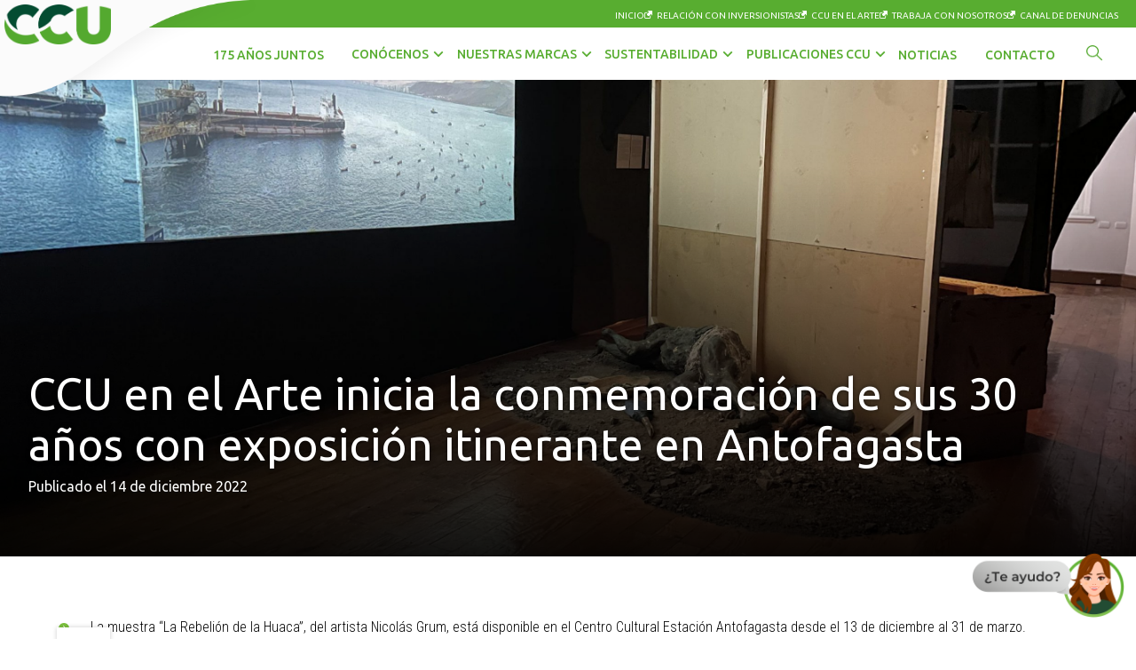

--- FILE ---
content_type: text/html; charset=UTF-8
request_url: https://www.ccu.cl/ccu-en-el-arte-inicia-la-conmemoracion-de-sus-30-anos-con-exposicion-itinerante-en-antofagasta/
body_size: 14486
content:
<!DOCTYPE html PUBLIC "-//W3C//DTD XHTML 1.0 Transitional//EN" "http://www.w3.org/TR/xhtml1/DTD/xhtml1-transitional.dtd">
<html xmlns="http://www.w3.org/1999/xhtml" lang="es" class="scrollbar-gutter">

<head profile="http://gmpg.org/xfn/11">
	<title>CCU | CCU en el Arte inicia la conmemoración de sus 30 años con exposición itinerante en Antofagasta</title>
	<meta http-equiv="content-type" content="text/html; charset=UTF-8" />
	<meta name="facebook-domain-verification" content="vce4queuoz2vpkntdoezpvo9xqhe15" />
	<link rel="stylesheet" type="text/css" href="https://www.ccu.cl/wp-content/themes/ccu-cl-child/style.css?v=1.1" />
	<meta name='robots' content='max-image-preview:large' />
	<style>img:is([sizes="auto" i], [sizes^="auto," i]) { contain-intrinsic-size: 3000px 1500px }</style>
	<script type="text/javascript">
/* <![CDATA[ */
window._wpemojiSettings = {"baseUrl":"https:\/\/s.w.org\/images\/core\/emoji\/15.0.3\/72x72\/","ext":".png","svgUrl":"https:\/\/s.w.org\/images\/core\/emoji\/15.0.3\/svg\/","svgExt":".svg","source":{"concatemoji":"https:\/\/www.ccu.cl\/wp-includes\/js\/wp-emoji-release.min.js?ver=6.7.4"}};
/*! This file is auto-generated */
!function(i,n){var o,s,e;function c(e){try{var t={supportTests:e,timestamp:(new Date).valueOf()};sessionStorage.setItem(o,JSON.stringify(t))}catch(e){}}function p(e,t,n){e.clearRect(0,0,e.canvas.width,e.canvas.height),e.fillText(t,0,0);var t=new Uint32Array(e.getImageData(0,0,e.canvas.width,e.canvas.height).data),r=(e.clearRect(0,0,e.canvas.width,e.canvas.height),e.fillText(n,0,0),new Uint32Array(e.getImageData(0,0,e.canvas.width,e.canvas.height).data));return t.every(function(e,t){return e===r[t]})}function u(e,t,n){switch(t){case"flag":return n(e,"\ud83c\udff3\ufe0f\u200d\u26a7\ufe0f","\ud83c\udff3\ufe0f\u200b\u26a7\ufe0f")?!1:!n(e,"\ud83c\uddfa\ud83c\uddf3","\ud83c\uddfa\u200b\ud83c\uddf3")&&!n(e,"\ud83c\udff4\udb40\udc67\udb40\udc62\udb40\udc65\udb40\udc6e\udb40\udc67\udb40\udc7f","\ud83c\udff4\u200b\udb40\udc67\u200b\udb40\udc62\u200b\udb40\udc65\u200b\udb40\udc6e\u200b\udb40\udc67\u200b\udb40\udc7f");case"emoji":return!n(e,"\ud83d\udc26\u200d\u2b1b","\ud83d\udc26\u200b\u2b1b")}return!1}function f(e,t,n){var r="undefined"!=typeof WorkerGlobalScope&&self instanceof WorkerGlobalScope?new OffscreenCanvas(300,150):i.createElement("canvas"),a=r.getContext("2d",{willReadFrequently:!0}),o=(a.textBaseline="top",a.font="600 32px Arial",{});return e.forEach(function(e){o[e]=t(a,e,n)}),o}function t(e){var t=i.createElement("script");t.src=e,t.defer=!0,i.head.appendChild(t)}"undefined"!=typeof Promise&&(o="wpEmojiSettingsSupports",s=["flag","emoji"],n.supports={everything:!0,everythingExceptFlag:!0},e=new Promise(function(e){i.addEventListener("DOMContentLoaded",e,{once:!0})}),new Promise(function(t){var n=function(){try{var e=JSON.parse(sessionStorage.getItem(o));if("object"==typeof e&&"number"==typeof e.timestamp&&(new Date).valueOf()<e.timestamp+604800&&"object"==typeof e.supportTests)return e.supportTests}catch(e){}return null}();if(!n){if("undefined"!=typeof Worker&&"undefined"!=typeof OffscreenCanvas&&"undefined"!=typeof URL&&URL.createObjectURL&&"undefined"!=typeof Blob)try{var e="postMessage("+f.toString()+"("+[JSON.stringify(s),u.toString(),p.toString()].join(",")+"));",r=new Blob([e],{type:"text/javascript"}),a=new Worker(URL.createObjectURL(r),{name:"wpTestEmojiSupports"});return void(a.onmessage=function(e){c(n=e.data),a.terminate(),t(n)})}catch(e){}c(n=f(s,u,p))}t(n)}).then(function(e){for(var t in e)n.supports[t]=e[t],n.supports.everything=n.supports.everything&&n.supports[t],"flag"!==t&&(n.supports.everythingExceptFlag=n.supports.everythingExceptFlag&&n.supports[t]);n.supports.everythingExceptFlag=n.supports.everythingExceptFlag&&!n.supports.flag,n.DOMReady=!1,n.readyCallback=function(){n.DOMReady=!0}}).then(function(){return e}).then(function(){var e;n.supports.everything||(n.readyCallback(),(e=n.source||{}).concatemoji?t(e.concatemoji):e.wpemoji&&e.twemoji&&(t(e.twemoji),t(e.wpemoji)))}))}((window,document),window._wpemojiSettings);
/* ]]> */
</script>
<link rel='stylesheet' id='formidable-css' href='https://www.ccu.cl/wp-content/plugins/formidable/css/formidableforms.css?ver=3252202' type='text/css' media='all' />
<link rel='stylesheet' id='parent-style-css' href='https://www.ccu.cl/wp-content/themes/ccu-cl/style.css?ver=6.7.4' type='text/css' media='all' />
<link rel='stylesheet' id='lightgallery-css' href='https://www.ccu.cl/wp-content/themes/ccu-cl/js/lightgallery/lightgallery.css?ver=1.0.0' type='text/css' media='all' />
<link rel='stylesheet' id='lightslider-css' href='https://www.ccu.cl/wp-content/themes/ccu-cl/js/lightslider/lightslider.css?ver=1.0.0' type='text/css' media='all' />
<link rel='stylesheet' id='isotope-css' href='https://www.ccu.cl/wp-content/themes/ccu-cl/js/isotope/isotope-style.css?ver=1.0.0' type='text/css' media='all' />
<link rel='stylesheet' id='iziModal-css' href='https://www.ccu.cl/wp-content/themes/ccu-cl/css/iziModal.css?ver=1.0.0' type='text/css' media='all' />
<link rel='stylesheet' id='styles-ax-css' href='https://www.ccu.cl/wp-content/themes/ccu-cl/css/styles-ax.min.css?ver=1.0.0' type='text/css' media='all' />
<style id='wp-emoji-styles-inline-css' type='text/css'>

	img.wp-smiley, img.emoji {
		display: inline !important;
		border: none !important;
		box-shadow: none !important;
		height: 1em !important;
		width: 1em !important;
		margin: 0 0.07em !important;
		vertical-align: -0.1em !important;
		background: none !important;
		padding: 0 !important;
	}
</style>
<link rel='stylesheet' id='wp-block-library-css' href='https://www.ccu.cl/wp-includes/css/dist/block-library/style.min.css?ver=6.7.4' type='text/css' media='all' />
<style id='classic-theme-styles-inline-css' type='text/css'>
/*! This file is auto-generated */
.wp-block-button__link{color:#fff;background-color:#32373c;border-radius:9999px;box-shadow:none;text-decoration:none;padding:calc(.667em + 2px) calc(1.333em + 2px);font-size:1.125em}.wp-block-file__button{background:#32373c;color:#fff;text-decoration:none}
</style>
<style id='global-styles-inline-css' type='text/css'>
:root{--wp--preset--aspect-ratio--square: 1;--wp--preset--aspect-ratio--4-3: 4/3;--wp--preset--aspect-ratio--3-4: 3/4;--wp--preset--aspect-ratio--3-2: 3/2;--wp--preset--aspect-ratio--2-3: 2/3;--wp--preset--aspect-ratio--16-9: 16/9;--wp--preset--aspect-ratio--9-16: 9/16;--wp--preset--color--black: #000000;--wp--preset--color--cyan-bluish-gray: #abb8c3;--wp--preset--color--white: #ffffff;--wp--preset--color--pale-pink: #f78da7;--wp--preset--color--vivid-red: #cf2e2e;--wp--preset--color--luminous-vivid-orange: #ff6900;--wp--preset--color--luminous-vivid-amber: #fcb900;--wp--preset--color--light-green-cyan: #7bdcb5;--wp--preset--color--vivid-green-cyan: #00d084;--wp--preset--color--pale-cyan-blue: #8ed1fc;--wp--preset--color--vivid-cyan-blue: #0693e3;--wp--preset--color--vivid-purple: #9b51e0;--wp--preset--gradient--vivid-cyan-blue-to-vivid-purple: linear-gradient(135deg,rgba(6,147,227,1) 0%,rgb(155,81,224) 100%);--wp--preset--gradient--light-green-cyan-to-vivid-green-cyan: linear-gradient(135deg,rgb(122,220,180) 0%,rgb(0,208,130) 100%);--wp--preset--gradient--luminous-vivid-amber-to-luminous-vivid-orange: linear-gradient(135deg,rgba(252,185,0,1) 0%,rgba(255,105,0,1) 100%);--wp--preset--gradient--luminous-vivid-orange-to-vivid-red: linear-gradient(135deg,rgba(255,105,0,1) 0%,rgb(207,46,46) 100%);--wp--preset--gradient--very-light-gray-to-cyan-bluish-gray: linear-gradient(135deg,rgb(238,238,238) 0%,rgb(169,184,195) 100%);--wp--preset--gradient--cool-to-warm-spectrum: linear-gradient(135deg,rgb(74,234,220) 0%,rgb(151,120,209) 20%,rgb(207,42,186) 40%,rgb(238,44,130) 60%,rgb(251,105,98) 80%,rgb(254,248,76) 100%);--wp--preset--gradient--blush-light-purple: linear-gradient(135deg,rgb(255,206,236) 0%,rgb(152,150,240) 100%);--wp--preset--gradient--blush-bordeaux: linear-gradient(135deg,rgb(254,205,165) 0%,rgb(254,45,45) 50%,rgb(107,0,62) 100%);--wp--preset--gradient--luminous-dusk: linear-gradient(135deg,rgb(255,203,112) 0%,rgb(199,81,192) 50%,rgb(65,88,208) 100%);--wp--preset--gradient--pale-ocean: linear-gradient(135deg,rgb(255,245,203) 0%,rgb(182,227,212) 50%,rgb(51,167,181) 100%);--wp--preset--gradient--electric-grass: linear-gradient(135deg,rgb(202,248,128) 0%,rgb(113,206,126) 100%);--wp--preset--gradient--midnight: linear-gradient(135deg,rgb(2,3,129) 0%,rgb(40,116,252) 100%);--wp--preset--font-size--small: 13px;--wp--preset--font-size--medium: 20px;--wp--preset--font-size--large: 36px;--wp--preset--font-size--x-large: 42px;--wp--preset--spacing--20: 0.44rem;--wp--preset--spacing--30: 0.67rem;--wp--preset--spacing--40: 1rem;--wp--preset--spacing--50: 1.5rem;--wp--preset--spacing--60: 2.25rem;--wp--preset--spacing--70: 3.38rem;--wp--preset--spacing--80: 5.06rem;--wp--preset--shadow--natural: 6px 6px 9px rgba(0, 0, 0, 0.2);--wp--preset--shadow--deep: 12px 12px 50px rgba(0, 0, 0, 0.4);--wp--preset--shadow--sharp: 6px 6px 0px rgba(0, 0, 0, 0.2);--wp--preset--shadow--outlined: 6px 6px 0px -3px rgba(255, 255, 255, 1), 6px 6px rgba(0, 0, 0, 1);--wp--preset--shadow--crisp: 6px 6px 0px rgba(0, 0, 0, 1);}:where(.is-layout-flex){gap: 0.5em;}:where(.is-layout-grid){gap: 0.5em;}body .is-layout-flex{display: flex;}.is-layout-flex{flex-wrap: wrap;align-items: center;}.is-layout-flex > :is(*, div){margin: 0;}body .is-layout-grid{display: grid;}.is-layout-grid > :is(*, div){margin: 0;}:where(.wp-block-columns.is-layout-flex){gap: 2em;}:where(.wp-block-columns.is-layout-grid){gap: 2em;}:where(.wp-block-post-template.is-layout-flex){gap: 1.25em;}:where(.wp-block-post-template.is-layout-grid){gap: 1.25em;}.has-black-color{color: var(--wp--preset--color--black) !important;}.has-cyan-bluish-gray-color{color: var(--wp--preset--color--cyan-bluish-gray) !important;}.has-white-color{color: var(--wp--preset--color--white) !important;}.has-pale-pink-color{color: var(--wp--preset--color--pale-pink) !important;}.has-vivid-red-color{color: var(--wp--preset--color--vivid-red) !important;}.has-luminous-vivid-orange-color{color: var(--wp--preset--color--luminous-vivid-orange) !important;}.has-luminous-vivid-amber-color{color: var(--wp--preset--color--luminous-vivid-amber) !important;}.has-light-green-cyan-color{color: var(--wp--preset--color--light-green-cyan) !important;}.has-vivid-green-cyan-color{color: var(--wp--preset--color--vivid-green-cyan) !important;}.has-pale-cyan-blue-color{color: var(--wp--preset--color--pale-cyan-blue) !important;}.has-vivid-cyan-blue-color{color: var(--wp--preset--color--vivid-cyan-blue) !important;}.has-vivid-purple-color{color: var(--wp--preset--color--vivid-purple) !important;}.has-black-background-color{background-color: var(--wp--preset--color--black) !important;}.has-cyan-bluish-gray-background-color{background-color: var(--wp--preset--color--cyan-bluish-gray) !important;}.has-white-background-color{background-color: var(--wp--preset--color--white) !important;}.has-pale-pink-background-color{background-color: var(--wp--preset--color--pale-pink) !important;}.has-vivid-red-background-color{background-color: var(--wp--preset--color--vivid-red) !important;}.has-luminous-vivid-orange-background-color{background-color: var(--wp--preset--color--luminous-vivid-orange) !important;}.has-luminous-vivid-amber-background-color{background-color: var(--wp--preset--color--luminous-vivid-amber) !important;}.has-light-green-cyan-background-color{background-color: var(--wp--preset--color--light-green-cyan) !important;}.has-vivid-green-cyan-background-color{background-color: var(--wp--preset--color--vivid-green-cyan) !important;}.has-pale-cyan-blue-background-color{background-color: var(--wp--preset--color--pale-cyan-blue) !important;}.has-vivid-cyan-blue-background-color{background-color: var(--wp--preset--color--vivid-cyan-blue) !important;}.has-vivid-purple-background-color{background-color: var(--wp--preset--color--vivid-purple) !important;}.has-black-border-color{border-color: var(--wp--preset--color--black) !important;}.has-cyan-bluish-gray-border-color{border-color: var(--wp--preset--color--cyan-bluish-gray) !important;}.has-white-border-color{border-color: var(--wp--preset--color--white) !important;}.has-pale-pink-border-color{border-color: var(--wp--preset--color--pale-pink) !important;}.has-vivid-red-border-color{border-color: var(--wp--preset--color--vivid-red) !important;}.has-luminous-vivid-orange-border-color{border-color: var(--wp--preset--color--luminous-vivid-orange) !important;}.has-luminous-vivid-amber-border-color{border-color: var(--wp--preset--color--luminous-vivid-amber) !important;}.has-light-green-cyan-border-color{border-color: var(--wp--preset--color--light-green-cyan) !important;}.has-vivid-green-cyan-border-color{border-color: var(--wp--preset--color--vivid-green-cyan) !important;}.has-pale-cyan-blue-border-color{border-color: var(--wp--preset--color--pale-cyan-blue) !important;}.has-vivid-cyan-blue-border-color{border-color: var(--wp--preset--color--vivid-cyan-blue) !important;}.has-vivid-purple-border-color{border-color: var(--wp--preset--color--vivid-purple) !important;}.has-vivid-cyan-blue-to-vivid-purple-gradient-background{background: var(--wp--preset--gradient--vivid-cyan-blue-to-vivid-purple) !important;}.has-light-green-cyan-to-vivid-green-cyan-gradient-background{background: var(--wp--preset--gradient--light-green-cyan-to-vivid-green-cyan) !important;}.has-luminous-vivid-amber-to-luminous-vivid-orange-gradient-background{background: var(--wp--preset--gradient--luminous-vivid-amber-to-luminous-vivid-orange) !important;}.has-luminous-vivid-orange-to-vivid-red-gradient-background{background: var(--wp--preset--gradient--luminous-vivid-orange-to-vivid-red) !important;}.has-very-light-gray-to-cyan-bluish-gray-gradient-background{background: var(--wp--preset--gradient--very-light-gray-to-cyan-bluish-gray) !important;}.has-cool-to-warm-spectrum-gradient-background{background: var(--wp--preset--gradient--cool-to-warm-spectrum) !important;}.has-blush-light-purple-gradient-background{background: var(--wp--preset--gradient--blush-light-purple) !important;}.has-blush-bordeaux-gradient-background{background: var(--wp--preset--gradient--blush-bordeaux) !important;}.has-luminous-dusk-gradient-background{background: var(--wp--preset--gradient--luminous-dusk) !important;}.has-pale-ocean-gradient-background{background: var(--wp--preset--gradient--pale-ocean) !important;}.has-electric-grass-gradient-background{background: var(--wp--preset--gradient--electric-grass) !important;}.has-midnight-gradient-background{background: var(--wp--preset--gradient--midnight) !important;}.has-small-font-size{font-size: var(--wp--preset--font-size--small) !important;}.has-medium-font-size{font-size: var(--wp--preset--font-size--medium) !important;}.has-large-font-size{font-size: var(--wp--preset--font-size--large) !important;}.has-x-large-font-size{font-size: var(--wp--preset--font-size--x-large) !important;}
:where(.wp-block-post-template.is-layout-flex){gap: 1.25em;}:where(.wp-block-post-template.is-layout-grid){gap: 1.25em;}
:where(.wp-block-columns.is-layout-flex){gap: 2em;}:where(.wp-block-columns.is-layout-grid){gap: 2em;}
:root :where(.wp-block-pullquote){font-size: 1.5em;line-height: 1.6;}
</style>
<link rel='stylesheet' id='contact-form-7-css' href='https://www.ccu.cl/wp-content/plugins/contact-form-7/includes/css/styles.css?ver=6.0.5' type='text/css' media='all' />
<link rel='stylesheet' id='aos-style-css' href='https://www.ccu.cl/wp-content/themes/ccu-cl/js/aos/aos.css?ver=6.7.4' type='text/css' media='all' />
<script type="text/javascript" src="https://www.ccu.cl/wp-content/plugins/stop-user-enumeration/frontend/js/frontend.js?ver=1.7" id="stop-user-enumeration-js" defer="defer" data-wp-strategy="defer"></script>
<script type="text/javascript" src="https://www.ccu.cl/wp-content/themes/ccu-cl/js/aos/aos.js?ver=6.7.4" id="aos-js"></script>
<link rel="EditURI" type="application/rsd+xml" title="RSD" href="https://www.ccu.cl/xmlrpc.php?rsd" />

<link rel="canonical" href="https://www.ccu.cl/ccu-en-el-arte-inicia-la-conmemoracion-de-sus-30-anos-con-exposicion-itinerante-en-antofagasta/" />
<link rel='shortlink' href='https://www.ccu.cl/?p=139889' />
<link rel="alternate" title="oEmbed (JSON)" type="application/json+oembed" href="https://www.ccu.cl/wp-json/oembed/1.0/embed?url=https%3A%2F%2Fwww.ccu.cl%2Fccu-en-el-arte-inicia-la-conmemoracion-de-sus-30-anos-con-exposicion-itinerante-en-antofagasta%2F" />
<link rel="alternate" title="oEmbed (XML)" type="text/xml+oembed" href="https://www.ccu.cl/wp-json/oembed/1.0/embed?url=https%3A%2F%2Fwww.ccu.cl%2Fccu-en-el-arte-inicia-la-conmemoracion-de-sus-30-anos-con-exposicion-itinerante-en-antofagasta%2F&#038;format=xml" />

		<script>
		(function(h,o,t,j,a,r){
			h.hj=h.hj||function(){(h.hj.q=h.hj.q||[]).push(arguments)};
			h._hjSettings={hjid:3263201,hjsv:5};
			a=o.getElementsByTagName('head')[0];
			r=o.createElement('script');r.async=1;
			r.src=t+h._hjSettings.hjid+j+h._hjSettings.hjsv;
			a.appendChild(r);
		})(window,document,'//static.hotjar.com/c/hotjar-','.js?sv=');
		</script>
				<script>
			document.documentElement.className = document.documentElement.className.replace('no-js', 'js');
		</script>
				<style>
			.no-js img.lazyload {
				display: none;
			}

			figure.wp-block-image img.lazyloading {
				min-width: 150px;
			}

						.lazyload, .lazyloading {
				opacity: 0;
			}

			.lazyloaded {
				opacity: 1;
				transition: opacity 400ms;
				transition-delay: 0ms;
			}

					</style>
			<!-- Google tag (gtag.js) -->
	<script async src="https://www.googletagmanager.com/gtag/js?id=G-YS1S0DPZ2B"></script>
	<script>
		window.dataLayer = window.dataLayer || [];

		function gtag() {
			dataLayer.push(arguments);
		}
		gtag('js', new Date());

		gtag('config', 'G-YS1S0DPZ2B');
	</script>

	<!-- Responsive -->
	<meta name="viewport" content="user-scalable=no, initial-scale=1, maximum-scale=1, minimum-scale=1, width=device-width, height=device-height" />
	<!-- jQuery -->
	<script src="https://code.jquery.com/jquery-3.7.1.min.js" integrity="sha256-/JqT3SQfawRcv/BIHPThkBvs0OEvtFFmqPF/lYI/Cxo=" crossorigin="anonymous"></script>
	
	<script src="https://code.jquery.com/jquery-migrate-1.4.1.min.js" integrity="sha256-SOuLUArmo4YXtXONKz+uxIGSKneCJG4x0nVcA0pFzV0=" crossorigin="anonymous"></script>

	<!-- jQuery Tabs -->
	<script src="https://code.jquery.com/ui/1.14.1/jquery-ui.min.js" integrity="sha256-AlTido85uXPlSyyaZNsjJXeCs07eSv3r43kyCVc8ChI=" crossorigin="anonymous"></script>

		<script src="https://www.ccu.cl/wp-content/themes/ccu-cl-child/parent/scripts.js" type="text/javascript" defer></script>

	<!-- Google fonts -->
	<!-- Ubuntu -->
	<link href="https://fonts.googleapis.com/css?family=Ubuntu:300,400,500,700&display=swap" rel="stylesheet">

	<!-- Roboto Condensed -->
	<link href="https://fonts.googleapis.com/css?family=Roboto+Condensed:300,400,700&display=swap" rel="stylesheet">

	<!-- Montserrat -->
	<link href="https://fonts.googleapis.com/css?family=Montserrat:300,400,500,700&display=swap" rel="stylesheet">

	<link rel="stylesheet" type="text/css" href="//cdn.jsdelivr.net/npm/slick-carousel@1.8.1/slick/slick.css" />
	<script type="text/javascript" src="//cdn.jsdelivr.net/npm/slick-carousel@1.8.1/slick/slick.min.js"></script>

	<script src="https://www.ccu.cl/wp-content/themes/ccu-cl/js/scrolltofixed.js" type="text/javascript"></script>

	<!-- CHAT BOX BOF / INTERNET -->
	<link href="https://chatbot.gatblac.com//release/chatbox/css/chunk-vendors.css" rel="stylesheet">
	<link href="https://chatbot.gatblac.com//release/chatbox/css/app.css" rel="stylesheet">
	<!-- CHAT BOX EOF -->

	<!-- Favicon -->
	<link rel="apple-touch-icon" sizes="180x180" href="https://www.ccu.cl/wp-content/themes/ccu-cl/favicon/apple-touch-icon.png">
	<link rel="icon" type="image/png" sizes="32x32" href="https://www.ccu.cl/wp-content/themes/ccu-cl/favicon/favicon-32x32.png">
	<link rel="manifest" href="https://www.ccu.cl/wp-content/themes/ccu-cl/favicon/site.webmanifest">
	<link rel="mask-icon" href="https://www.ccu.cl/wp-content/themes/ccu-cl/favicon/safari-pinned-tab.svg" color="#58ad30">
	<meta name="msapplication-TileColor" content="#ffffff">
	<meta name="theme-color" content="#ffffff">

			<script type="text/javascript">
			$(document).ready(function() {
				$('#header ul li#menu-item-34').addClass('current-menu-item current_page_item ');
			})
		</script>
	
		<!-- Meta Facebook -->
	<meta property="og:title" content="CCU">
	<meta property="og:image" content="https://www.ccu.cl/wp-content/uploads/2022/12/8-scaled.jpg">
	<meta property="og:image:type" content="image/jpg">
	<meta property="og:image:width" content="1200">
	<meta property="og:image:height" content="628">
	<meta property="og:url" content="https://www.ccu.cl/ccu-en-el-arte-inicia-la-conmemoracion-de-sus-30-anos-con-exposicion-itinerante-en-antofagasta/">
	<meta property="og:description" content="CCUNos apasiona crear experiencias para compartir juntos un mejor vivir | ">
	<meta property="og:type" content="website">

	<!-- Meta Twitter -->
	<meta name="twitter:card" content="summary">
	<meta name="twitter:site" content="https://www.ccu.cl">
	<meta name="twitter:url" content="https://www.ccu.cl/ccu-en-el-arte-inicia-la-conmemoracion-de-sus-30-anos-con-exposicion-itinerante-en-antofagasta/">
	<meta name="twitter:title" content="CCU">
	<meta name="twitter:description" content="CCUNos apasiona crear experiencias para compartir juntos un mejor vivir | ">
	<meta name="twitter:image" content="https://www.ccu.cl/wp-content/uploads/2022/12/8-scaled.jpg">
	<meta name="twitter:creator" content="@ccu_cl">
<link rel="shortcut icon" type="image/png" href="https://www.ccu.cl/wp-content/themes/ccu-cl/favicon/favicon-32x32.png" />		<style type="text/css" id="wp-custom-css">
			.page-id-174929 #chapa,.page-id-174929 #svgContainer > svg {
	
display:none;
}

#svgContainer > section{
	padding-top: 0 !important
}
.menu-right .sub-menu li a {
    font-size: 1rem !important;
    padding-block: .5rem !important;
}
#alttext-image{
	width:0 !important;
 height:0 !important;
opacity: 0;
}
.banner-accionistas.col-100{
	display: none !important;
}
@media (max-width:762px){
	#our-brands.specific-brand #intro .content p.la-barra{
		font-size: 20px
	}
}

/*fix momentaneo mientras se pasa conocenos*/

#header.nav-up.header-top .primary ul#breadcrumb{
	  display: flex;
    position: absolute;
    top: 153px;
    color: #ffffff;
    left: 10%;
    gap: .5rem;
}
#header.background-white .primary ul#breadcrumb li a{
	color: #ffffff !important
}
#header.background-white .primary ul li.separator, #header.background-white .primary ul#breadcrumb li{
color:#ffffff !important;
}

@media(max-width:1024px){
	#header.nav-up.header-top .primary ul#breadcrumb{
display:none !important
}
}		</style>
		</head>

<body class="post-template-default single single-post postid-139889 single-format-standard ubuntu light text-body">

	<div id="header" class="col-100 w-svw left clearfix transition-slower background-white">
		<div class="clearfix secondary col-100 left">
			<ul class="regular">
				<li id="menu-item-47173" class="menu-item menu-item-type-post_type menu-item-object-page menu-item-home menu-item-47173"><a href="https://www.ccu.cl/">Inicio</a></li>
<li id="menu-item-4590" class="menu-item menu-item-type-custom menu-item-object-custom menu-item-4590"><a target="_blank" href="https://ccuinvestor.com/"><span class="menu-item-icon"><img class="menu-img-icon lazyload" data-src="https://www.ccu.cl/wp-content/uploads/2023/02/icon-external-link-white.png" src="[data-uri]" style="--smush-placeholder-width: 60px; --smush-placeholder-aspect-ratio: 60/60;"></span><span class="menu-item-title">Relación con inversionistas</span></a></li>
<li id="menu-item-4589" class="menu-item menu-item-type-custom menu-item-object-custom menu-item-4589"><a target="_blank" href="http://www.ccuenelarte.cl/"><span class="menu-item-icon"><img class="menu-img-icon lazyload" data-src="https://www.ccu.cl/wp-content/uploads/2023/02/icon-external-link-white.png" src="[data-uri]" style="--smush-placeholder-width: 60px; --smush-placeholder-aspect-ratio: 60/60;"></span><span class="menu-item-title">CCU en el arte</span></a></li>
<li id="menu-item-70020" class="menu-item menu-item-type-custom menu-item-object-custom menu-item-70020"><a target="_blank" href="https://www.trabajaenccu.cl/"><span class="menu-item-icon"><img class="menu-img-icon lazyload" data-src="https://www.ccu.cl/wp-content/uploads/2023/02/icon-external-link-white.png" src="[data-uri]" style="--smush-placeholder-width: 60px; --smush-placeholder-aspect-ratio: 60/60;"></span><span class="menu-item-title">Trabaja con nosotros</span></a></li>
<li id="menu-item-6425" class="menu-item menu-item-type-custom menu-item-object-custom menu-item-6425"><a target="_blank" href="https://ccu.ines.cl/ccu/formulario/"><span class="menu-item-icon"><img class="menu-img-icon lazyload" data-src="https://www.ccu.cl/wp-content/uploads/2023/02/icon-external-link-white.png" src="[data-uri]" style="--smush-placeholder-width: 60px; --smush-placeholder-aspect-ratio: 60/60;"></span><span class="menu-item-title">Canal de denuncias</span></a></li>
			</ul>
		</div>

		<div class="clearfix transition primary col-100 left">
			<div class="logo-container left">
				<a onclick="gtag('event', 'logo-ccu', { 'event_category': 'menu-header', 'event_label': 'header', 'value': '0'});" href="https://www.ccu.cl" class="relative">
					<img class="transition white lazyload" data-src="https://www.ccu.cl/wp-content/themes/ccu-cl/img/logo-white.png" src="[data-uri]">
					<img class="transition color lazyload" data-src="https://www.ccu.cl/wp-content/themes/ccu-cl/img/logo-color.png" src="[data-uri]">
				</a>
			</div>

			

<form role="search" method="get" class="transition-slower" action="https://www.ccu.cl/">
	<input type="search" class="light transition-slower" placeholder="Escribe tu búsqueda y presiona enter" value="" name="s" />
	<!--
	<button type="submit" class="col-20 right search-submit">
		<span class="screen-reader-text">Buscar</span>
	</button>
	-->
</form>										<ul class="medium">
																	<li class="menu-item">
							<a href="https://www.ccu.cl/175ccu/" aria-current="">
								175 años juntos							</a>
													</li>
																	<li class="menu-item menu-item-has-children">
							<a href="https://www.ccu.cl/conocenos/" aria-current="">
								Conócenos							</a>
																							<ul class="sub-menu">
																													<li class="menu-item ">
											<a href="https://www.ccu.cl/nuestra-historia/" aria-current="">
												Nuestra historia											</a>
										</li>
																													<li class="menu-item ">
											<a href="https://www.ccu.cl/ccu-en-latinoamerica/" aria-current="">
												CCU en Latinoamérica											</a>
										</li>
																													<li class="menu-item ">
											<a href="https://www.ccu.cl/gobierno-corporativo/" aria-current="">
												Gobierno Corporativo											</a>
										</li>
																													<li class="menu-item ">
											<a href="/conocenos/#be-ccu" aria-current="">
												Ser CCU											</a>
										</li>
																													<li class="menu-item ">
											<a href="/conocenos/#alliances" aria-current="">
												Alianzas y socios											</a>
										</li>
																	</ul>
													</li>
																	<li class="menu-item menu-item-has-children">
							<a href="https://www.ccu.cl/nuestras-marcas/" aria-current="">
								Nuestras marcas							</a>
																							<ul class="sub-menu sub-menu--large">
																													<li class="menu-item ">
											<a href="/nuestras-marcas/#aguas" aria-current="">
												Aguas											</a>
										</li>
																													<li class="menu-item ">
											<a href="/nuestras-marcas/#bebidas-con-gas" aria-current="">
												Bebidas con Gas											</a>
										</li>
																													<li class="menu-item ">
											<a href="/nuestras-marcas/#cervezas" aria-current="">
												Cervezas											</a>
										</li>
																													<li class="menu-item ">
											<a href="/nuestras-marcas/#energeticas-y-deportivas" aria-current="">
												Energéticas y Deportivas											</a>
										</li>
																													<li class="menu-item ">
											<a href="/nuestras-marcas/#jugos-nectares-y-bebidas-en-polvo" aria-current="">
												Jugos, Néctares y Bebidas en Polvo											</a>
										</li>
																													<li class="menu-item ">
											<a href="/nuestras-marcas/#otras-bebidas" aria-current="">
												Otras Bebidas											</a>
										</li>
																													<li class="menu-item ">
											<a href="/nuestras-marcas/#piscos-y-licores" aria-current="">
												Piscos y Licores											</a>
										</li>
																													<li class="menu-item ">
											<a href="/nuestras-marcas/#sidra" aria-current="">
												Sidra											</a>
										</li>
																													<li class="menu-item ">
											<a href="/nuestras-marcas/#vinos-y-espumantes" aria-current="">
												Vinos y Espumantes											</a>
										</li>
																	</ul>
													</li>
																	<li class="menu-item menu-item-has-children">
							<a href="https://www.ccu.cl/sustentabilidad/" aria-current="">
								Sustentabilidad							</a>
																							<ul class="sub-menu">
																													<li class="menu-item ">
											<a href="https://www.ccu.cl/sustentabilidad/" aria-current="">
												Nuestra estrategia											</a>
										</li>
																													<li class="menu-item ">
											<a href="https://www.ccu.cl/sustentabilidad/nuestro-planeta/" aria-current="">
												Nuestro Planeta											</a>
										</li>
																													<li class="menu-item ">
											<a href="https://www.ccu.cl/sustentabilidad/nuestras-personas/" aria-current="">
												Nuestras Personas											</a>
										</li>
																													<li class="menu-item ">
											<a href="https://www.ccu.cl/sustentabilidad/transparencia/" aria-current="">
												Transparencia											</a>
										</li>
																	</ul>
													</li>
																	<li class="menu-item menu-item-has-children">
							<a href="#" aria-current="">
								Publicaciones CCU							</a>
																							<ul class="sub-menu">
																													<li class="menu-item ">
											<a href="https://www.ccu.cl/publicaciones-ccu/memorias-integradas/" aria-current="">
												Memorias Integradas											</a>
										</li>
																													<li class="menu-item ">
											<a href="https://www.ccu.cl/publicaciones-ccu/memorias-anuales/" aria-current="">
												Memorias Anuales											</a>
										</li>
																													<li class="menu-item ">
											<a href="https://www.ccu.cl/publicaciones-ccu/informes-de-sustentabilidad/" aria-current="">
												Informes de Sustentabilidad											</a>
										</li>
																													<li class="menu-item ">
											<a href="https://www.ccu.cl/publicaciones-ccu/revista-enccuentro/" aria-current="">
												Revista EnCCUentro											</a>
										</li>
																													<li class="menu-item ">
											<a href="https://www.ccu.cl/publicaciones-ccu/libros/" aria-current="">
												Libros											</a>
										</li>
																	</ul>
													</li>
																	<li class="menu-item">
							<a href="https://www.ccu.cl/noticias/" aria-current="">
								Noticias							</a>
													</li>
																	<li class="menu-item">
							<a href="https://www.ccu.cl/contactanos/" aria-current="">
								Contacto							</a>
													</li>
									</ul>
						<a href="javascript:void(0);" class="transition menu right menu-right-button mobile-icon"></a>
		</div>
	</div><!--  #header -->
	<div class="menu-right smooth-scroll">
		<ul class="clearfix medium smooth-scroll">
			<div class="principal">
				<li id="menu-item-164605" class="menu-item menu-item-type-post_type menu-item-object-page menu-item-164605"><a href="https://www.ccu.cl/conocenos/">Conócenos</a></li>
<li id="menu-item-164608" class="menu-item menu-item-type-post_type menu-item-object-page menu-item-164608"><a href="https://www.ccu.cl/nuestras-marcas/">Nuestras marcas</a></li>
<li id="menu-item-164610" class="menu-item menu-item-type-post_type menu-item-object-page menu-item-has-children menu-item-164610"><a href="https://www.ccu.cl/sustentabilidad/">Sustentabilidad</a>
<ul class="sub-menu">
	<li id="menu-item-164621" class="menu-item menu-item-type-post_type menu-item-object-page menu-item-164621"><a href="https://www.ccu.cl/sustentabilidad/">Nuestra estrategia</a></li>
	<li id="menu-item-164619" class="menu-item menu-item-type-post_type menu-item-object-page menu-item-164619"><a href="https://www.ccu.cl/sustentabilidad/nuestro-planeta/">Nuestro Planeta</a></li>
	<li id="menu-item-164620" class="menu-item menu-item-type-post_type menu-item-object-page menu-item-164620"><a href="https://www.ccu.cl/sustentabilidad/nuestras-personas/">Nuestras Personas</a></li>
	<li id="menu-item-164618" class="menu-item menu-item-type-post_type menu-item-object-page menu-item-164618"><a href="https://www.ccu.cl/sustentabilidad/transparencia/">Transparencia</a></li>
</ul>
</li>
<li id="menu-item-164609" class="menu-item menu-item-type-post_type menu-item-object-page menu-item-has-children menu-item-164609"><a href="https://www.ccu.cl/publicaciones-ccu/">Publicaciones CCU</a>
<ul class="sub-menu">
	<li id="menu-item-164612" class="menu-item menu-item-type-post_type menu-item-object-page menu-item-164612"><a href="https://www.ccu.cl/publicaciones-ccu/memorias-anuales/">Memorias Anuales</a></li>
	<li id="menu-item-164614" class="menu-item menu-item-type-post_type menu-item-object-page menu-item-164614"><a href="https://www.ccu.cl/publicaciones-ccu/informes-de-sustentabilidad/">Informes de Sustentabilidad</a></li>
	<li id="menu-item-164611" class="menu-item menu-item-type-post_type menu-item-object-page menu-item-164611"><a href="https://www.ccu.cl/publicaciones-ccu/revista-enccuentro/">Revista EnCCUentro</a></li>
	<li id="menu-item-164613" class="menu-item menu-item-type-post_type menu-item-object-page menu-item-164613"><a href="https://www.ccu.cl/publicaciones-ccu/libros/">Libros</a></li>
</ul>
</li>
<li id="menu-item-164607" class="menu-item menu-item-type-post_type menu-item-object-page menu-item-164607"><a href="https://www.ccu.cl/noticias/">Noticias</a></li>
<li id="menu-item-164606" class="menu-item menu-item-type-post_type menu-item-object-page menu-item-164606"><a href="https://www.ccu.cl/contactanos/">Contacto</a></li>
				<li>
					<span class="line"></span>
				</li>
			</div>
			<div class="secundario">
				<li id="menu-item-154809" class="menu-item menu-item-type-post_type menu-item-object-page menu-item-154809"><a href="https://www.ccu.cl/nuestros-proveedores/">Nuestros proveedores</a></li>
<li id="menu-item-142323" class="menu-item menu-item-type-custom menu-item-object-custom menu-item-142323"><a target="_blank" href="https://ccuinvestor.com/"><span class="menu-item-icon"><img class="menu-img-icon lazyload" data-src="https://www.ccu.cl/wp-content/uploads/2023/02/icon-external-link-white.png" src="[data-uri]" style="--smush-placeholder-width: 60px; --smush-placeholder-aspect-ratio: 60/60;"></span><span class="menu-item-title">Relación con inversionistas</span></a></li>
<li id="menu-item-142324" class="menu-item menu-item-type-custom menu-item-object-custom menu-item-142324"><a target="_blank" href="http://www.ccuenelarte.cl/"><span class="menu-item-icon"><img class="menu-img-icon lazyload" data-src="https://www.ccu.cl/wp-content/uploads/2023/02/icon-external-link-white.png" src="[data-uri]" style="--smush-placeholder-width: 60px; --smush-placeholder-aspect-ratio: 60/60;"></span><span class="menu-item-title">CCU en el arte</span></a></li>
<li id="menu-item-142322" class="menu-item menu-item-type-custom menu-item-object-custom menu-item-142322"><a target="_blank" href="https://www.trabajaenccu.cl/"><span class="menu-item-icon"><img class="menu-img-icon lazyload" data-src="https://www.ccu.cl/wp-content/uploads/2023/02/icon-external-link-white.png" src="[data-uri]" style="--smush-placeholder-width: 60px; --smush-placeholder-aspect-ratio: 60/60;"></span><span class="menu-item-title">Trabaja con nosotros</span></a></li>
<li id="menu-item-142325" class="menu-item menu-item-type-custom menu-item-object-custom menu-item-142325"><a target="_blank" href="https://ccu.ines.cl/ccu/formulario/"><span class="menu-item-icon"><img class="menu-img-icon lazyload" data-src="https://www.ccu.cl/wp-content/uploads/2023/02/icon-external-link-white.png" src="[data-uri]" style="--smush-placeholder-width: 60px; --smush-placeholder-aspect-ratio: 60/60;"></span><span class="menu-item-title">Canal de denuncias</span></a></li>
			</div>
		</ul>
	</div><!-- menu-right -->

<div id="single" class="clearfix col-100 left">
	<div id="intro" class="relative clearfix col-100 left">
		<div class="relative clearfix mini-wrap">
			<h1 class="relative regular text-shadow">CCU en el Arte inicia la conmemoración de sus 30 años con exposición itinerante en Antofagasta</h1>
			<span class="relative date col-100 left regular">Publicado el 14 de diciembre 2022</span>
		</div><!-- .mini-wrap -->

		<div class="photo cover
			zoom-left-top zoom lazyload" style="background-image:inherit;" data-bg-image="url(&#039;https://www.ccu.cl/wp-content/uploads/2022/12/8-scaled.jpg&#039;)"></div>

		<div class="veil gradient-from-bottom"></div>
	</div><!-- #intro -->

	<div id="content" class="relative clearfix col-100 left">
		<div class="clearfix mini-wrap wp-content roboto">
			<ul>
<li>La muestra “La Rebelión de la Huaca”, del artista Nicolás Grum, está disponible en el Centro Cultural Estación Antofagasta desde el 13 de diciembre al 31 de marzo.</li>
<li>Además, la exposición es el hito inaugural de las celebraciones de las tres décadas de CCU en el Arte, programa que busca descentralizar la actividad cultural, acercando el arte a las personas en todo el territorio nacional.</li>
</ul>
<p>Con la exposición <strong>“La Rebelión de la Huaca” del artista Nicolás Grum en el Centro Cultural Estación Antofagasta, CCU en el Arte inició la conmemoración de sus 30 años de vida.</strong><br />
CCU en el Arte es un programa que tiene como propósito acercar el arte a las personas, buscando ser un puente cultural entre los distintos públicos y la actividad artística del país. A través de diversas iniciativas, como las exposiciones itinerantes de arte en regiones y Sala de Arte CCU Virtual, busca descentralizar la actividad cultural de sus lugares habituales de exhibición.</p>
<p>Para celebrar sus 30 años de vida, CCU en el Arte <strong>fortalece su propósito a través de la accesibilidad y descentralización de la cultura, aportando a la ampliación de la oferta artística y la difusión del arte chileno</strong>. Esta labor se realiza en conjunto con las comunidades locales, quienes, de forma colaborativa, entregan valor y trascendencia a las acciones del programa.</p>
<p>Por ello, en 2023 contará con un calendario de itinerancias de arte en diferentes regiones, que serán acompañadas de actividades de extensión, como diálogos y encuentros, para crear comunidad y generar vínculos territoriales.</p>
<p>Y se iniciará en Antofagasta, comuna de la cual CCU es parte desde 1927 y en la que ya se han realizado dos exposiciones itinerantes anteriormente, con “La Rebelión de la Huaca”. Esta muestra, que tiene sus orígenes en la zona norte, busca unir los fragmentos que rodean a la conocida momia precolombina “Hombre de Cobre”, encontrada en 1899 durante la explotación de la antigua mina La Restauradora, en el sector de Chiquicamata. Desde ese entonces, y tras varios recorridos, esta momia se exhibe en el Museo de Historia Natural de Nueva York.</p>
<p>Para crear su obra, el artista Nicolás Grum realizó un profundo estudio de campo, recorriendo el Desierto de Atacama y tomando nota de la conservación de los vestigios ancestrales, la postura de museos y científicos y las cosmovisiones que explayan las comunidades atacameñas del Alto Loa.</p>
<p>“Agradecemos a Antofagasta y sus comunidades por recibirnos nuevamente con esta propuesta de CCU en el Arte, que nos permite activar la escena cultural local a través de exposiciones de arte contemporáneo.<strong> Este 2023 es particularmente importante para nosotros, pues además de ser vecinos hace casi 100 años de esta comuna, cumplimos 30 años</strong> ´acercando el arte a las personas´, y queremos celebrarlo con este hito que da inicio a una serie de actividades en distintos territorios de nuestro país”, <strong>sostuvo Claudia Verdejo, jefe de CCU en el Arte.</strong></p>
<p>En tanto, Katharina Jenny Arroyo, gerente general de Ferrocarril de Antofagasta a Bolivia, comentó que «estamos muy contentos de recibir nuevamente en nuestra casa una muestra de CCU en el Arte y qué mejor que con una obra de nivel internacional, que permitirá que cientos de antofagastinos y antofagastinas puedan disfrutar de la historia y arqueología a través del arte. Invitamos a toda la comunidad a visitar el Centro Cultural Estación Antofagasta a ver esta exposición que estará disponible hasta fines de marzo para que puedan conocer más de este hermoso trabajo de Nicolás Grum, que nos vincula con nuestra esencia como nortinos».</p>
<p>La muestra “La Rebelión de la Huaca” está abierta a todo público de forma gratuita desde el 13 de diciembre hasta el 31 de enero en el Centro Cultural Estación Antofagasta, Simón Bolívar 280, Antofagasta.</p>
		</div><!-- mini-wrap wp-content -->

		<ul id="social-share" class="transition col-100 left">
			<li><a class="share-icon share-facebook icon facebook" href="https://www.facebook.com/sharer/sharer.php?u=https://www.ccu.cl/ccu-en-el-arte-inicia-la-conmemoracion-de-sus-30-anos-con-exposicion-itinerante-en-antofagasta/" target="_blank"></a></li>
			<li><a class="share-icon share-twitter popup-twitter icon twitter" href="https://twitter.com/share?text=Quiero%20compartir%20esta%20página: CCU en el Arte inicia la conmemoración de sus 30 años con exposición itinerante en Antofagasta - https://www.ccu.cl/ccu-en-el-arte-inicia-la-conmemoracion-de-sus-30-anos-con-exposicion-itinerante-en-antofagasta/"></a></li>
			<li><a class="share-icon share-whatsapp icon popup-whatsapp whatsapp" href="whatsapp://send?text=CCU en el Arte inicia la conmemoración de sus 30 años con exposición itinerante en Antofagasta – https://www.ccu.cl/ccu-en-el-arte-inicia-la-conmemoracion-de-sus-30-anos-con-exposicion-itinerante-en-antofagasta/" class="share-whatsapp" data-action="share/whatsapp/share"></a></li>
		</ul><!-- social-share -->
	</div><!-- #content -->

			<div id="related" class="relative clearfix col-100 left">
			<div class="relative clearfix wrap">
				<h2 class="text-center uppercase col-100 left">
					<span class="light">Contenidos</span>
					relacionados				</h2>
				<ul class="clearfix carrousel-container col-100">
											<li class="relative">
							<a href="https://www.ccu.cl/travesia-textil-obra-monumental-creada-por-500-mujeres/" class="event-block relative left clearfix arte  comunidades  175-anos post" style="background-color:#dd3333">
																	<div class="clearfix content">
																				<h6 class="clearfix col-100 left roboto regular">
											«Travesía Textil»: obra monumental creada por 500 mujeres										</h6>
										<div class="uppercase transition btn btn-border-white montserrat bold left">Leer más</div>
									</div>

									<div class="photo cover transition-slower lazyload" style="background-image:inherit;" data-bg-image="url(https://www.ccu.cl/wp-content/uploads/2025/12/CCU-en-el-Arte-Travesia-Textil-2025-700x700.jpg)"></div>
									<div class="veil gradient-from-bottom"></div>

															</a>
						</li>
											<li class="relative">
							<a href="https://www.ccu.cl/ccu-en-el-arte-inaugura-exposicion-momentos-que-refrescan-nuestra-historia/" class="event-block relative left clearfix 175-anos  arte post" style="background-color:#dd3333">
																	<div class="clearfix content">
																				<h6 class="clearfix col-100 left roboto regular">
											CCU en el Arte inaugura exposición «Momentos que refrescan nuestra historia»										</h6>
										<div class="uppercase transition btn btn-border-white montserrat bold left">Leer más</div>
									</div>

									<div class="photo cover transition-slower lazyload" style="background-image:inherit;" data-bg-image="url(https://www.ccu.cl/wp-content/uploads/2025/11/Exposicion-CCU-Arte_-2025-700x700.jpg)"></div>
									<div class="veil gradient-from-bottom"></div>

															</a>
						</li>
											<li class="relative">
							<a href="https://www.ccu.cl/47-artistas-chilenos-subastan-sus-obras-en-sala-de-arte-ccu-en-beneficio-a-la-teleton/" class="event-block relative left clearfix arte  apoyo-solidario  175-anos post" style="background-color:#dd3333">
																	<div class="clearfix content">
																				<h6 class="clearfix col-100 left roboto regular">
											47 artistas chilenos subastan sus obras en Sala de Arte CCU en beneficio a la Teletón										</h6>
										<div class="uppercase transition btn btn-border-white montserrat bold left">Leer más</div>
									</div>

									<div class="photo cover transition-slower lazyload" style="background-image:inherit;" data-bg-image="url(https://www.ccu.cl/wp-content/uploads/2025/11/Subasta-Teleton_CCU-2025-700x700.jpg)"></div>
									<div class="veil gradient-from-bottom"></div>

															</a>
						</li>
											<li class="relative">
							<a href="https://www.ccu.cl/ccu-en-el-arte-inaugura-exposicion-de-maria-jose-mir/" class="event-block relative left clearfix arte  comunidades post" style="background-color:#dd3333">
																	<div class="clearfix content">
																				<h6 class="clearfix col-100 left roboto regular">
											CCU en el Arte inaugura exposición de María José Mir										</h6>
										<div class="uppercase transition btn btn-border-white montserrat bold left">Leer más</div>
									</div>

									<div class="photo cover transition-slower lazyload" style="background-image:inherit;" data-bg-image="url(https://www.ccu.cl/wp-content/uploads/2025/03/Mientras-Tanto-700x700.png)"></div>
									<div class="veil gradient-from-bottom"></div>

															</a>
						</li>
											<li class="relative">
							<a href="https://www.ccu.cl/ganadora-de-beca-arte-ccu-expondra-por-primera-vez-su-obra-en-santiago/" class="event-block relative left clearfix arte  comunidades post" style="background-color:#dd3333">
																	<div class="clearfix content">
																				<h6 class="clearfix col-100 left roboto regular">
											Ganadora de Beca Arte CCU expondrá por primera vez su obra en Santiago										</h6>
										<div class="uppercase transition btn btn-border-white montserrat bold left">Leer más</div>
									</div>

									<div class="photo cover transition-slower lazyload" style="background-image:inherit;" data-bg-image="url(https://www.ccu.cl/wp-content/uploads/2024/07/Carolina-Munoz_This-is-a-sensitive-world_1-700x700.jpeg)"></div>
									<div class="veil gradient-from-bottom"></div>

															</a>
						</li>
											<li class="relative">
							<a href="https://www.ccu.cl/geometrias-y-vestigios-sebastian-riffo-expone-su-obra-en-sala-de-arte-ccu/" class="event-block relative left clearfix arte post" style="background-color:#dd3333">
																	<div class="clearfix content">
																				<h6 class="clearfix col-100 left roboto regular">
											“Geometrías Y Vestigios”: Sebastián Riffo expone su obra en Sala de Arte CCU										</h6>
										<div class="uppercase transition btn btn-border-white montserrat bold left">Leer más</div>
									</div>

									<div class="photo cover transition-slower lazyload" style="background-image:inherit;" data-bg-image="url(https://www.ccu.cl/wp-content/uploads/2024/11/Sebastian-Riffo-2-700x700.jpg)"></div>
									<div class="veil gradient-from-bottom"></div>

															</a>
						</li>
											<li class="relative">
							<a href="https://www.ccu.cl/28-jovenes-artistas-exponen-en-sala-de-arte-ccu-en-la-5-edicion-de-convergentes/" class="event-block relative left clearfix sustentabilidad  comunidades  arte post" style="background-color:#dd3333">
																	<div class="clearfix content">
																				<h6 class="clearfix col-100 left roboto regular">
											28 jóvenes artistas exponen en Sala de Arte CCU en la 5° edición de “Convergentes”										</h6>
										<div class="uppercase transition btn btn-border-white montserrat bold left">Leer más</div>
									</div>

									<div class="photo cover transition-slower lazyload" style="background-image:inherit;" data-bg-image="url(https://www.ccu.cl/wp-content/uploads/2024/09/Convergentes-2024-700x700.jpg)"></div>
									<div class="veil gradient-from-bottom"></div>

															</a>
						</li>
											<li class="relative">
							<a href="https://www.ccu.cl/ganadora-de-beca-arte-ccu-expone-en-galeria-proxyco-de-nueva-york/" class="event-block relative left clearfix arte post" style="background-color:#dd3333">
																	<div class="clearfix content">
																				<h6 class="clearfix col-100 left roboto regular">
											Ganadora de Beca Arte CCU expone en galería Proxyco de Nueva York										</h6>
										<div class="uppercase transition btn btn-border-white montserrat bold left">Leer más</div>
									</div>

									<div class="photo cover transition-slower lazyload" style="background-image:inherit;" data-bg-image="url(https://www.ccu.cl/wp-content/uploads/2024/07/Carolina-Munoz_This-is-a-sensitive-world_1-700x700.jpeg)"></div>
									<div class="veil gradient-from-bottom"></div>

															</a>
						</li>
											<li class="relative">
							<a href="https://www.ccu.cl/alumnos-de-escuela-especial-los-cedros-del-libano-exponen-en-sala-de-arte-ccu/" class="event-block relative left clearfix arte  sustentabilidad  comunidades post" style="background-color:#dd3333">
																	<div class="clearfix content">
																				<h6 class="clearfix col-100 left roboto regular">
											Alumnos de Escuela Especial Los Cedros del Líbano exponen en Sala de Arte CCU										</h6>
										<div class="uppercase transition btn btn-border-white montserrat bold left">Leer más</div>
									</div>

									<div class="photo cover transition-slower lazyload" style="background-image:inherit;" data-bg-image="url(https://www.ccu.cl/wp-content/uploads/2024/06/Balmaceda-Arte-Joven-1-700x700.jpg)"></div>
									<div class="veil gradient-from-bottom"></div>

															</a>
						</li>
									</ul>
									</div><!-- wrap -->
			<div class="navigation">
				<div class="transition prev"></div>
				<div class="transition next"></div>
			</div>
		</div><!-- related -->


</div><!-- #single -->

<script>
	$(document).ready(function() {
		// Le quito el <p> a las imagenes e iframes
		$('p > img').unwrap();
		$('p > iframe').unwrap();
		// Galería de fotos
		$('a img').parent().addClass("gallery-link");
		$('.wp-content .gallery-link').length && $('.wp-content').lightGallery({
			selector: '.wp-content .gallery-link'
		});

		//Posts relacionados
		var related = $('#related ul.carrousel-container').lightSlider({
			item: 3,
			loop: false,
			slideMargin: 10,
			controls: false,
			enableDrag: false,
			pager: false,
			responsive: [{
					breakpoint: 1025,
					settings: {
						item: 2,
					}
				},
				{
					breakpoint: 641,
					settings: {
						item: 1,
					}
				}
			]
		});

		$("#related .prev").click(function() {
			related.goToPrevSlide();
		});

		$("#related .next").click(function() {
			related.goToNextSlide();
		});

		$('ul#social-share').scrollToFixed({
			limit: $('#related').offset().top - 300,
		});

		//Compatir en redes sociales
		$(".share-facebook").on("click", function() {
			var current = window.location.href
			var link = "https://www.facebook.com/sharer/sharer.php?u="
			var result = link.concat(current)
			var fbpopup = window.open(result, "pop", "width=600, height=400, scrollbars=no");
			return false;
		});

		$('.popup-twitter, .popup-whatsapp, .popup-linkedin').click(function(event) {
			var width = 575,
				height = 400,
				left = ($(window).width() - width) / 2,
				top = ($(window).height() - height) / 2,
				url = this.href,
				opts = 'status=1' +
				',width=' + width +
				',height=' + height +
				',top=' + top +
				',left=' + left;

			window.open(url, 'twitter', opts);

			return false;
		});
	})

	// Añadir un div a las tablas
	$("table").wrap("<div class='table-container'></div>");
</script>
	<div id="footer" data-footer="true" class="clearfix col-100 left">
		<div class="logo-container left">
			<a onclick="gtag('event', 'ccu', { 'event_category': 'logo', 'event_label': 'footer', 'value': '0'});" href="https://www.ccu.cl" class="relative">
				<img class="transition white lazyload" data-src="https://www.ccu.cl/wp-content/themes/ccu-cl/img/logo-white.png" src="[data-uri]">
				<img class="transition color lazyload" data-src="https://www.ccu.cl/wp-content/themes/ccu-cl/img/logo-color.png" src="[data-uri]">
			</a>
		</div>

		<ul class="uppercase medium menu left menu-footer-1">
			<li id="menu-item-52143" class="menu-item menu-item-type-post_type menu-item-object-page menu-item-52143"><a href="https://www.ccu.cl/consumo-responsable-alcohol/">Consumo responsable de alcohol</a></li>
<li id="menu-item-154807" class="menu-item menu-item-type-post_type menu-item-object-page menu-item-154807"><a href="https://www.ccu.cl/nuestros-proveedores/">Proveedores</a></li>
<li id="menu-item-163808" class="menu-item menu-item-type-post_type menu-item-object-page menu-item-163808"><a href="https://www.ccu.cl/comunidades/">Comunidades</a></li>
<li id="menu-item-168069" class="menu-item menu-item-type-post_type menu-item-object-page menu-item-168069"><a href="https://www.ccu.cl/reconversion-ccu-limache/">Reconversión Cervecería CCU Limache</a></li>
		</ul>

		<ul class="uppercase medium menu left menu-footer-2">
			<li id="menu-item-163812" class="menu-item menu-item-type-post_type menu-item-object-page menu-item-163812"><a href="https://www.ccu.cl/creccu/">CRECCU</a></li>
<li id="menu-item-163813" class="menu-item menu-item-type-post_type menu-item-object-page menu-item-163813"><a href="https://www.ccu.cl/innovacion/">Innovación</a></li>
<li id="menu-item-61988" class="menu-item menu-item-type-post_type menu-item-object-page menu-item-61988"><a href="https://www.ccu.cl/bases-legales/">Bases legales</a></li>
		</ul>

		<div class="clearfix social-stock right">
			<ul class="clearfix social">
				<h6 class="uppercase roboto regular">Síguenos</h6>

									<li>
						<a onclick="gtag('event', 'facebook', { 'event_category': 'menu', 'event_label': 'footer', 'value': '0'});" href="https://www.facebook.com/CCUcorporativo/" target="_blank">
							<img data-src="https://www.ccu.cl/wp-content/themes/ccu-cl/img/icon-facebook-square.png" src="[data-uri]" class="lazyload">
						</a>
					</li>
				
									<li>
						<a onclick="gtag('event', 'twitter', { 'event_category': 'menu', 'event_label': 'footer', 'value': '0'});" href="https://twitter.com/ccu_cl" target="_blank">
							<img data-src="https://www.ccu.cl/wp-content/themes/ccu-cl/img/x.png" src="[data-uri]" class="lazyload">
						</a>
					</li>
				
									<li>
						<a onclick="gtag('event', 'youtube', { 'event_category': 'menu', 'event_label': 'footer', 'value': '0'});" href="https://www.youtube.com/channel/UCFnNTJ508uHTtfIOxJFwh1Q" target="_blank">
							<img data-src="https://www.ccu.cl/wp-content/themes/ccu-cl/img/icon-youtube-square.png" src="[data-uri]" class="lazyload">
						</a>
					</li>
				
									<li>
						<a onclick="gtag('event', 'linkedin', { 'event_category': 'menu', 'event_label': 'footer', 'value': '0'});" href="https://www.linkedin.com/company/127408/" target="_blank">
							<img data-src="https://www.ccu.cl/wp-content/themes/ccu-cl/img/icon-linkedin-square.png" src="[data-uri]" class="lazyload">
						</a>
					</li>
				
									<li>
						<a onclick="gtag('event', 'instagram', { 'event_category': 'menu', 'event_label': 'footer', 'value': '0'});" href="https://www.instagram.com/ccu/" target="_blank">
							<img data-src="https://www.ccu.cl/wp-content/themes/ccu-cl/img/icon-instagram-square.png" src="[data-uri]" class="lazyload">
						</a>
					</li>
							</ul>

			<!--<div class="clearfix stock roboto regular">
				<p class="up">CCU S.A</p>
				<h4 class="bold left">8.399,10</h4>
				<span class="col-100 left">0,71%</span>
			</div><!-- stock -->
		</div><!-- social-stock -->

		<div class="clearfix secondary col-100 left">
			<div class="clearfix text-center uppercase disclaimer roboto left">
									<p class="bold">2018. CCU S.A. Todos los derechos reservados. "CCU" es una marca registrada de CCU</p>
				
									<p class="regular">Vitacura 2670, Las Condes. Santiago Chile. Teléfono: (56-2) 2427 3000 Fax: (56-2) 2427 3333</p>
							</div>

			<!-- <ul class="clearfix uppercase right ubuntu medium">
				<li class="clearfix left">
					<a href="" class="left">
											</a>
				</li>

				<li class="clearfix left">
					<a href="" class="left">
											</a>
				</li>
			</ul> -->
		</div><!-- secondary -->
	</div><!-- #footer -->
				
	<div class="modal" id="modalVideo">
		<div class="modal-content">
			<div class="modal-body">
				<button type="button" class="close">
					<span aria-hidden="true">&times;</span>
				</button>
				<div class="iframeVideo">
					<div id="player"></div>
				</div>
			</div>
		</div>
	</div>

	<script src="https://www.youtube.com/iframe_api"></script>
	<!-- CHAT BOX BOF / INTERNET -->
	<div id="webchat" style="position: relative;z-index: 99999;"></div>
	<script>
		window.GB_SETUP = {
			websocket_url: "wss://api-chatbot.gatblac.com",
			type: "config",
			channel: "6577825b23a0f59849505d55",
			session_id: "",
			style: "507f191e810c19729de860ea",
			log_level: 6		};
	</script>
	<script src="https://chatbot.gatblac.com//release/chatbox/js/chunk-vendors.js?v=20190505_100"></script>
	<script src="https://chatbot.gatblac.com//release/chatbox/js/app.js?v=20190505_100"></script>
	<!--CHAT BOX EOF -->
	<script>
		 const overlay = document.getElementById('popup-video');
  		const iframe = document.getElementById('youtubeFrame');
			function closePopup() {
				if(iframe){
					iframe.src = ""; // limpiar para detener el video
				}
				overlay.style.display = "none";
			}
		// Youtube
		function playButtonEvent() {
			var getData;
			$('.play-button').click(function() {
				$('#modalVideo').fadeIn();
				getData = $(this).attr('data-video-url');
				var player;

				function onYouTubeIframeAPIReady() {
					player = new YT.Player('player', {
						videoId: getData,
						playerVars: {
							color: 'white',
							controls: 1,
							modestbranding: 1,
							rel: 0,
							showinfo: 0
						},
						events: {
							'onReady': onPlayerReady
						}
					});
				}
				onYouTubeIframeAPIReady();

				function onPlayerReady(event) {
					event.target.playVideo();
				}
				return true;
			});
			$('#modalVideo .close').click(function() {

				$('#modalVideo iframe#player').remove();
				$('#modalVideo .iframeVideo ').append('<div id="player"></div>');
				$('#modalVideo').fadeOut();

			});
		}

		$(document).ready(function() {
			playButtonEvent();

			$('.button-gallery').click(function() {
				var idGallery = $(this).attr('data-gallery-url');
				/*$(".modal-"+idGallery).fadeIn();
				$('#modalGallery .modal-content').fadeIn();*/
				$(".modal-" + idGallery + " .gallery-thumbnials")[0].firstElementChild.click();
			});

			/*$('.modal-gallery .close, .modal-gallery').click(function(){
	     	$('.modal-gallery').fadeOut();
	 	});*/


		});

		$('.menu-principal a').click(function() {
			gtag('event', 'principal', {
				'event_category': 'menu',
				'event_label': 'header',
				'value': '0'
			});
		});

		$('.menu-secundario a').click(function() {
			gtag('event', 'secundario', {
				'event_category': 'menu',
				'event_label': 'header',
				'value': '0'
			});
		});

		$('.principal a').click(function() {
			gtag('event', 'principal', {
				'event_category': 'menu',
				'event_label': 'mobile',
				'value': '0'
			});
		});

		$('.secundario a').click(function() {
			gtag('event', 'secundario', {
				'event_category': 'menu',
				'event_label': 'mobile',
				'value': '0'
			});
		});

		$('.menu-footer-1 a').click(function() {
			gtag('event', 'principal', {
				'event_category': 'menu',
				'event_label': 'footer',
				'value': '0'
			});
		});

		$('.menu-footer-2 a').click(function() {
			gtag('event', 'secundario', {
				'event_category': 'menu',
				'event_label': 'footer',
				'value': '0'
			});
		});
	</script>

	<script type="text/javascript" src="https://www.ccu.cl/wp-content/themes/ccu-cl/js/lightgallery/lightgallery.js?ver=1.0.0" id="lightgallery-js"></script>
<script type="text/javascript" src="https://www.ccu.cl/wp-content/themes/ccu-cl/js/lightgallery/lg-video.min.js?ver=1.0.0" id="lg-video-js"></script>
<script type="text/javascript" src="https://www.ccu.cl/wp-content/themes/ccu-cl/js/count-up.js?ver=1.0.0" id="count-up-js"></script>
<script type="text/javascript" src="https://www.ccu.cl/wp-content/themes/ccu-cl/js/in-view.js?ver=1.0.0" id="in-view-js"></script>
<script type="text/javascript" src="https://www.ccu.cl/wp-content/themes/ccu-cl/js/block-3.js?ver=1.0.0" id="block-3-js"></script>
<script type="text/javascript" src="https://www.ccu.cl/wp-content/themes/ccu-cl/js/lightslider/lightslider.js?ver=1.0.0" id="lightslider-js"></script>
<script type="text/javascript" src="https://www.ccu.cl/wp-content/themes/ccu-cl/js/isotope/jquery.isotope.min.js?ver=1.0.0" id="isotope-js"></script>
<script type="text/javascript" src="https://www.ccu.cl/wp-content/themes/ccu-cl/js/iziModal/iziModal.js?ver=1.0.0" id="iziModal-js"></script>
<script type="text/javascript" src="https://www.ccu.cl/wp-includes/js/dist/hooks.min.js?ver=4d63a3d491d11ffd8ac6" id="wp-hooks-js"></script>
<script type="text/javascript" src="https://www.ccu.cl/wp-includes/js/dist/i18n.min.js?ver=5e580eb46a90c2b997e6" id="wp-i18n-js"></script>
<script type="text/javascript" id="wp-i18n-js-after">
/* <![CDATA[ */
wp.i18n.setLocaleData( { 'text direction\u0004ltr': [ 'ltr' ] } );
/* ]]> */
</script>
<script type="text/javascript" src="https://www.ccu.cl/wp-content/plugins/contact-form-7/includes/swv/js/index.js?ver=6.0.5" id="swv-js"></script>
<script type="text/javascript" id="contact-form-7-js-translations">
/* <![CDATA[ */
( function( domain, translations ) {
	var localeData = translations.locale_data[ domain ] || translations.locale_data.messages;
	localeData[""].domain = domain;
	wp.i18n.setLocaleData( localeData, domain );
} )( "contact-form-7", {"translation-revision-date":"2025-02-18 08:30:17+0000","generator":"GlotPress\/4.0.1","domain":"messages","locale_data":{"messages":{"":{"domain":"messages","plural-forms":"nplurals=2; plural=n != 1;","lang":"es"},"This contact form is placed in the wrong place.":["Este formulario de contacto est\u00e1 situado en el lugar incorrecto."],"Error:":["Error:"]}},"comment":{"reference":"includes\/js\/index.js"}} );
/* ]]> */
</script>
<script type="text/javascript" id="contact-form-7-js-before">
/* <![CDATA[ */
var wpcf7 = {
    "api": {
        "root": "https:\/\/www.ccu.cl\/wp-json\/",
        "namespace": "contact-form-7\/v1"
    }
};
var wpcf7 = {
    "api": {
        "root": "https:\/\/www.ccu.cl\/wp-json\/",
        "namespace": "contact-form-7\/v1"
    }
};
/* ]]> */
</script>
<script type="text/javascript" src="https://www.ccu.cl/wp-content/plugins/contact-form-7/includes/js/index.js?ver=6.0.5" id="contact-form-7-js"></script>
<script type="text/javascript" src="https://www.google.com/recaptcha/api.js?render=6LcM1Z8UAAAAACx743jWiOSJljz6XYnVRRsCSHzL&amp;ver=3.0" id="google-recaptcha-js"></script>
<script type="text/javascript" src="https://www.ccu.cl/wp-includes/js/dist/vendor/wp-polyfill.min.js?ver=3.15.0" id="wp-polyfill-js"></script>
<script type="text/javascript" id="wpcf7-recaptcha-js-before">
/* <![CDATA[ */
var wpcf7_recaptcha = {
    "sitekey": "6LcM1Z8UAAAAACx743jWiOSJljz6XYnVRRsCSHzL",
    "actions": {
        "homepage": "homepage",
        "contactform": "contactform"
    }
};
/* ]]> */
</script>
<script type="text/javascript" src="https://www.ccu.cl/wp-content/plugins/contact-form-7/modules/recaptcha/index.js?ver=6.0.5" id="wpcf7-recaptcha-js"></script>
<script type="text/javascript" src="https://www.ccu.cl/wp-content/plugins/wp-smushit/app/assets/js/smush-lazy-load.min.js?ver=3.18.0" id="smush-lazy-load-js"></script>
	<script defer src="https://static.cloudflareinsights.com/beacon.min.js/vcd15cbe7772f49c399c6a5babf22c1241717689176015" integrity="sha512-ZpsOmlRQV6y907TI0dKBHq9Md29nnaEIPlkf84rnaERnq6zvWvPUqr2ft8M1aS28oN72PdrCzSjY4U6VaAw1EQ==" data-cf-beacon='{"version":"2024.11.0","token":"261a4f83c3a6487aadeb87fed8f5781f","server_timing":{"name":{"cfCacheStatus":true,"cfEdge":true,"cfExtPri":true,"cfL4":true,"cfOrigin":true,"cfSpeedBrain":true},"location_startswith":null}}' crossorigin="anonymous"></script>
</body>

	</html>

--- FILE ---
content_type: text/html; charset=utf-8
request_url: https://www.google.com/recaptcha/api2/anchor?ar=1&k=6LcM1Z8UAAAAACx743jWiOSJljz6XYnVRRsCSHzL&co=aHR0cHM6Ly93d3cuY2N1LmNsOjQ0Mw..&hl=en&v=PoyoqOPhxBO7pBk68S4YbpHZ&size=invisible&anchor-ms=20000&execute-ms=30000&cb=ew48mm6fsgtd
body_size: 48865
content:
<!DOCTYPE HTML><html dir="ltr" lang="en"><head><meta http-equiv="Content-Type" content="text/html; charset=UTF-8">
<meta http-equiv="X-UA-Compatible" content="IE=edge">
<title>reCAPTCHA</title>
<style type="text/css">
/* cyrillic-ext */
@font-face {
  font-family: 'Roboto';
  font-style: normal;
  font-weight: 400;
  font-stretch: 100%;
  src: url(//fonts.gstatic.com/s/roboto/v48/KFO7CnqEu92Fr1ME7kSn66aGLdTylUAMa3GUBHMdazTgWw.woff2) format('woff2');
  unicode-range: U+0460-052F, U+1C80-1C8A, U+20B4, U+2DE0-2DFF, U+A640-A69F, U+FE2E-FE2F;
}
/* cyrillic */
@font-face {
  font-family: 'Roboto';
  font-style: normal;
  font-weight: 400;
  font-stretch: 100%;
  src: url(//fonts.gstatic.com/s/roboto/v48/KFO7CnqEu92Fr1ME7kSn66aGLdTylUAMa3iUBHMdazTgWw.woff2) format('woff2');
  unicode-range: U+0301, U+0400-045F, U+0490-0491, U+04B0-04B1, U+2116;
}
/* greek-ext */
@font-face {
  font-family: 'Roboto';
  font-style: normal;
  font-weight: 400;
  font-stretch: 100%;
  src: url(//fonts.gstatic.com/s/roboto/v48/KFO7CnqEu92Fr1ME7kSn66aGLdTylUAMa3CUBHMdazTgWw.woff2) format('woff2');
  unicode-range: U+1F00-1FFF;
}
/* greek */
@font-face {
  font-family: 'Roboto';
  font-style: normal;
  font-weight: 400;
  font-stretch: 100%;
  src: url(//fonts.gstatic.com/s/roboto/v48/KFO7CnqEu92Fr1ME7kSn66aGLdTylUAMa3-UBHMdazTgWw.woff2) format('woff2');
  unicode-range: U+0370-0377, U+037A-037F, U+0384-038A, U+038C, U+038E-03A1, U+03A3-03FF;
}
/* math */
@font-face {
  font-family: 'Roboto';
  font-style: normal;
  font-weight: 400;
  font-stretch: 100%;
  src: url(//fonts.gstatic.com/s/roboto/v48/KFO7CnqEu92Fr1ME7kSn66aGLdTylUAMawCUBHMdazTgWw.woff2) format('woff2');
  unicode-range: U+0302-0303, U+0305, U+0307-0308, U+0310, U+0312, U+0315, U+031A, U+0326-0327, U+032C, U+032F-0330, U+0332-0333, U+0338, U+033A, U+0346, U+034D, U+0391-03A1, U+03A3-03A9, U+03B1-03C9, U+03D1, U+03D5-03D6, U+03F0-03F1, U+03F4-03F5, U+2016-2017, U+2034-2038, U+203C, U+2040, U+2043, U+2047, U+2050, U+2057, U+205F, U+2070-2071, U+2074-208E, U+2090-209C, U+20D0-20DC, U+20E1, U+20E5-20EF, U+2100-2112, U+2114-2115, U+2117-2121, U+2123-214F, U+2190, U+2192, U+2194-21AE, U+21B0-21E5, U+21F1-21F2, U+21F4-2211, U+2213-2214, U+2216-22FF, U+2308-230B, U+2310, U+2319, U+231C-2321, U+2336-237A, U+237C, U+2395, U+239B-23B7, U+23D0, U+23DC-23E1, U+2474-2475, U+25AF, U+25B3, U+25B7, U+25BD, U+25C1, U+25CA, U+25CC, U+25FB, U+266D-266F, U+27C0-27FF, U+2900-2AFF, U+2B0E-2B11, U+2B30-2B4C, U+2BFE, U+3030, U+FF5B, U+FF5D, U+1D400-1D7FF, U+1EE00-1EEFF;
}
/* symbols */
@font-face {
  font-family: 'Roboto';
  font-style: normal;
  font-weight: 400;
  font-stretch: 100%;
  src: url(//fonts.gstatic.com/s/roboto/v48/KFO7CnqEu92Fr1ME7kSn66aGLdTylUAMaxKUBHMdazTgWw.woff2) format('woff2');
  unicode-range: U+0001-000C, U+000E-001F, U+007F-009F, U+20DD-20E0, U+20E2-20E4, U+2150-218F, U+2190, U+2192, U+2194-2199, U+21AF, U+21E6-21F0, U+21F3, U+2218-2219, U+2299, U+22C4-22C6, U+2300-243F, U+2440-244A, U+2460-24FF, U+25A0-27BF, U+2800-28FF, U+2921-2922, U+2981, U+29BF, U+29EB, U+2B00-2BFF, U+4DC0-4DFF, U+FFF9-FFFB, U+10140-1018E, U+10190-1019C, U+101A0, U+101D0-101FD, U+102E0-102FB, U+10E60-10E7E, U+1D2C0-1D2D3, U+1D2E0-1D37F, U+1F000-1F0FF, U+1F100-1F1AD, U+1F1E6-1F1FF, U+1F30D-1F30F, U+1F315, U+1F31C, U+1F31E, U+1F320-1F32C, U+1F336, U+1F378, U+1F37D, U+1F382, U+1F393-1F39F, U+1F3A7-1F3A8, U+1F3AC-1F3AF, U+1F3C2, U+1F3C4-1F3C6, U+1F3CA-1F3CE, U+1F3D4-1F3E0, U+1F3ED, U+1F3F1-1F3F3, U+1F3F5-1F3F7, U+1F408, U+1F415, U+1F41F, U+1F426, U+1F43F, U+1F441-1F442, U+1F444, U+1F446-1F449, U+1F44C-1F44E, U+1F453, U+1F46A, U+1F47D, U+1F4A3, U+1F4B0, U+1F4B3, U+1F4B9, U+1F4BB, U+1F4BF, U+1F4C8-1F4CB, U+1F4D6, U+1F4DA, U+1F4DF, U+1F4E3-1F4E6, U+1F4EA-1F4ED, U+1F4F7, U+1F4F9-1F4FB, U+1F4FD-1F4FE, U+1F503, U+1F507-1F50B, U+1F50D, U+1F512-1F513, U+1F53E-1F54A, U+1F54F-1F5FA, U+1F610, U+1F650-1F67F, U+1F687, U+1F68D, U+1F691, U+1F694, U+1F698, U+1F6AD, U+1F6B2, U+1F6B9-1F6BA, U+1F6BC, U+1F6C6-1F6CF, U+1F6D3-1F6D7, U+1F6E0-1F6EA, U+1F6F0-1F6F3, U+1F6F7-1F6FC, U+1F700-1F7FF, U+1F800-1F80B, U+1F810-1F847, U+1F850-1F859, U+1F860-1F887, U+1F890-1F8AD, U+1F8B0-1F8BB, U+1F8C0-1F8C1, U+1F900-1F90B, U+1F93B, U+1F946, U+1F984, U+1F996, U+1F9E9, U+1FA00-1FA6F, U+1FA70-1FA7C, U+1FA80-1FA89, U+1FA8F-1FAC6, U+1FACE-1FADC, U+1FADF-1FAE9, U+1FAF0-1FAF8, U+1FB00-1FBFF;
}
/* vietnamese */
@font-face {
  font-family: 'Roboto';
  font-style: normal;
  font-weight: 400;
  font-stretch: 100%;
  src: url(//fonts.gstatic.com/s/roboto/v48/KFO7CnqEu92Fr1ME7kSn66aGLdTylUAMa3OUBHMdazTgWw.woff2) format('woff2');
  unicode-range: U+0102-0103, U+0110-0111, U+0128-0129, U+0168-0169, U+01A0-01A1, U+01AF-01B0, U+0300-0301, U+0303-0304, U+0308-0309, U+0323, U+0329, U+1EA0-1EF9, U+20AB;
}
/* latin-ext */
@font-face {
  font-family: 'Roboto';
  font-style: normal;
  font-weight: 400;
  font-stretch: 100%;
  src: url(//fonts.gstatic.com/s/roboto/v48/KFO7CnqEu92Fr1ME7kSn66aGLdTylUAMa3KUBHMdazTgWw.woff2) format('woff2');
  unicode-range: U+0100-02BA, U+02BD-02C5, U+02C7-02CC, U+02CE-02D7, U+02DD-02FF, U+0304, U+0308, U+0329, U+1D00-1DBF, U+1E00-1E9F, U+1EF2-1EFF, U+2020, U+20A0-20AB, U+20AD-20C0, U+2113, U+2C60-2C7F, U+A720-A7FF;
}
/* latin */
@font-face {
  font-family: 'Roboto';
  font-style: normal;
  font-weight: 400;
  font-stretch: 100%;
  src: url(//fonts.gstatic.com/s/roboto/v48/KFO7CnqEu92Fr1ME7kSn66aGLdTylUAMa3yUBHMdazQ.woff2) format('woff2');
  unicode-range: U+0000-00FF, U+0131, U+0152-0153, U+02BB-02BC, U+02C6, U+02DA, U+02DC, U+0304, U+0308, U+0329, U+2000-206F, U+20AC, U+2122, U+2191, U+2193, U+2212, U+2215, U+FEFF, U+FFFD;
}
/* cyrillic-ext */
@font-face {
  font-family: 'Roboto';
  font-style: normal;
  font-weight: 500;
  font-stretch: 100%;
  src: url(//fonts.gstatic.com/s/roboto/v48/KFO7CnqEu92Fr1ME7kSn66aGLdTylUAMa3GUBHMdazTgWw.woff2) format('woff2');
  unicode-range: U+0460-052F, U+1C80-1C8A, U+20B4, U+2DE0-2DFF, U+A640-A69F, U+FE2E-FE2F;
}
/* cyrillic */
@font-face {
  font-family: 'Roboto';
  font-style: normal;
  font-weight: 500;
  font-stretch: 100%;
  src: url(//fonts.gstatic.com/s/roboto/v48/KFO7CnqEu92Fr1ME7kSn66aGLdTylUAMa3iUBHMdazTgWw.woff2) format('woff2');
  unicode-range: U+0301, U+0400-045F, U+0490-0491, U+04B0-04B1, U+2116;
}
/* greek-ext */
@font-face {
  font-family: 'Roboto';
  font-style: normal;
  font-weight: 500;
  font-stretch: 100%;
  src: url(//fonts.gstatic.com/s/roboto/v48/KFO7CnqEu92Fr1ME7kSn66aGLdTylUAMa3CUBHMdazTgWw.woff2) format('woff2');
  unicode-range: U+1F00-1FFF;
}
/* greek */
@font-face {
  font-family: 'Roboto';
  font-style: normal;
  font-weight: 500;
  font-stretch: 100%;
  src: url(//fonts.gstatic.com/s/roboto/v48/KFO7CnqEu92Fr1ME7kSn66aGLdTylUAMa3-UBHMdazTgWw.woff2) format('woff2');
  unicode-range: U+0370-0377, U+037A-037F, U+0384-038A, U+038C, U+038E-03A1, U+03A3-03FF;
}
/* math */
@font-face {
  font-family: 'Roboto';
  font-style: normal;
  font-weight: 500;
  font-stretch: 100%;
  src: url(//fonts.gstatic.com/s/roboto/v48/KFO7CnqEu92Fr1ME7kSn66aGLdTylUAMawCUBHMdazTgWw.woff2) format('woff2');
  unicode-range: U+0302-0303, U+0305, U+0307-0308, U+0310, U+0312, U+0315, U+031A, U+0326-0327, U+032C, U+032F-0330, U+0332-0333, U+0338, U+033A, U+0346, U+034D, U+0391-03A1, U+03A3-03A9, U+03B1-03C9, U+03D1, U+03D5-03D6, U+03F0-03F1, U+03F4-03F5, U+2016-2017, U+2034-2038, U+203C, U+2040, U+2043, U+2047, U+2050, U+2057, U+205F, U+2070-2071, U+2074-208E, U+2090-209C, U+20D0-20DC, U+20E1, U+20E5-20EF, U+2100-2112, U+2114-2115, U+2117-2121, U+2123-214F, U+2190, U+2192, U+2194-21AE, U+21B0-21E5, U+21F1-21F2, U+21F4-2211, U+2213-2214, U+2216-22FF, U+2308-230B, U+2310, U+2319, U+231C-2321, U+2336-237A, U+237C, U+2395, U+239B-23B7, U+23D0, U+23DC-23E1, U+2474-2475, U+25AF, U+25B3, U+25B7, U+25BD, U+25C1, U+25CA, U+25CC, U+25FB, U+266D-266F, U+27C0-27FF, U+2900-2AFF, U+2B0E-2B11, U+2B30-2B4C, U+2BFE, U+3030, U+FF5B, U+FF5D, U+1D400-1D7FF, U+1EE00-1EEFF;
}
/* symbols */
@font-face {
  font-family: 'Roboto';
  font-style: normal;
  font-weight: 500;
  font-stretch: 100%;
  src: url(//fonts.gstatic.com/s/roboto/v48/KFO7CnqEu92Fr1ME7kSn66aGLdTylUAMaxKUBHMdazTgWw.woff2) format('woff2');
  unicode-range: U+0001-000C, U+000E-001F, U+007F-009F, U+20DD-20E0, U+20E2-20E4, U+2150-218F, U+2190, U+2192, U+2194-2199, U+21AF, U+21E6-21F0, U+21F3, U+2218-2219, U+2299, U+22C4-22C6, U+2300-243F, U+2440-244A, U+2460-24FF, U+25A0-27BF, U+2800-28FF, U+2921-2922, U+2981, U+29BF, U+29EB, U+2B00-2BFF, U+4DC0-4DFF, U+FFF9-FFFB, U+10140-1018E, U+10190-1019C, U+101A0, U+101D0-101FD, U+102E0-102FB, U+10E60-10E7E, U+1D2C0-1D2D3, U+1D2E0-1D37F, U+1F000-1F0FF, U+1F100-1F1AD, U+1F1E6-1F1FF, U+1F30D-1F30F, U+1F315, U+1F31C, U+1F31E, U+1F320-1F32C, U+1F336, U+1F378, U+1F37D, U+1F382, U+1F393-1F39F, U+1F3A7-1F3A8, U+1F3AC-1F3AF, U+1F3C2, U+1F3C4-1F3C6, U+1F3CA-1F3CE, U+1F3D4-1F3E0, U+1F3ED, U+1F3F1-1F3F3, U+1F3F5-1F3F7, U+1F408, U+1F415, U+1F41F, U+1F426, U+1F43F, U+1F441-1F442, U+1F444, U+1F446-1F449, U+1F44C-1F44E, U+1F453, U+1F46A, U+1F47D, U+1F4A3, U+1F4B0, U+1F4B3, U+1F4B9, U+1F4BB, U+1F4BF, U+1F4C8-1F4CB, U+1F4D6, U+1F4DA, U+1F4DF, U+1F4E3-1F4E6, U+1F4EA-1F4ED, U+1F4F7, U+1F4F9-1F4FB, U+1F4FD-1F4FE, U+1F503, U+1F507-1F50B, U+1F50D, U+1F512-1F513, U+1F53E-1F54A, U+1F54F-1F5FA, U+1F610, U+1F650-1F67F, U+1F687, U+1F68D, U+1F691, U+1F694, U+1F698, U+1F6AD, U+1F6B2, U+1F6B9-1F6BA, U+1F6BC, U+1F6C6-1F6CF, U+1F6D3-1F6D7, U+1F6E0-1F6EA, U+1F6F0-1F6F3, U+1F6F7-1F6FC, U+1F700-1F7FF, U+1F800-1F80B, U+1F810-1F847, U+1F850-1F859, U+1F860-1F887, U+1F890-1F8AD, U+1F8B0-1F8BB, U+1F8C0-1F8C1, U+1F900-1F90B, U+1F93B, U+1F946, U+1F984, U+1F996, U+1F9E9, U+1FA00-1FA6F, U+1FA70-1FA7C, U+1FA80-1FA89, U+1FA8F-1FAC6, U+1FACE-1FADC, U+1FADF-1FAE9, U+1FAF0-1FAF8, U+1FB00-1FBFF;
}
/* vietnamese */
@font-face {
  font-family: 'Roboto';
  font-style: normal;
  font-weight: 500;
  font-stretch: 100%;
  src: url(//fonts.gstatic.com/s/roboto/v48/KFO7CnqEu92Fr1ME7kSn66aGLdTylUAMa3OUBHMdazTgWw.woff2) format('woff2');
  unicode-range: U+0102-0103, U+0110-0111, U+0128-0129, U+0168-0169, U+01A0-01A1, U+01AF-01B0, U+0300-0301, U+0303-0304, U+0308-0309, U+0323, U+0329, U+1EA0-1EF9, U+20AB;
}
/* latin-ext */
@font-face {
  font-family: 'Roboto';
  font-style: normal;
  font-weight: 500;
  font-stretch: 100%;
  src: url(//fonts.gstatic.com/s/roboto/v48/KFO7CnqEu92Fr1ME7kSn66aGLdTylUAMa3KUBHMdazTgWw.woff2) format('woff2');
  unicode-range: U+0100-02BA, U+02BD-02C5, U+02C7-02CC, U+02CE-02D7, U+02DD-02FF, U+0304, U+0308, U+0329, U+1D00-1DBF, U+1E00-1E9F, U+1EF2-1EFF, U+2020, U+20A0-20AB, U+20AD-20C0, U+2113, U+2C60-2C7F, U+A720-A7FF;
}
/* latin */
@font-face {
  font-family: 'Roboto';
  font-style: normal;
  font-weight: 500;
  font-stretch: 100%;
  src: url(//fonts.gstatic.com/s/roboto/v48/KFO7CnqEu92Fr1ME7kSn66aGLdTylUAMa3yUBHMdazQ.woff2) format('woff2');
  unicode-range: U+0000-00FF, U+0131, U+0152-0153, U+02BB-02BC, U+02C6, U+02DA, U+02DC, U+0304, U+0308, U+0329, U+2000-206F, U+20AC, U+2122, U+2191, U+2193, U+2212, U+2215, U+FEFF, U+FFFD;
}
/* cyrillic-ext */
@font-face {
  font-family: 'Roboto';
  font-style: normal;
  font-weight: 900;
  font-stretch: 100%;
  src: url(//fonts.gstatic.com/s/roboto/v48/KFO7CnqEu92Fr1ME7kSn66aGLdTylUAMa3GUBHMdazTgWw.woff2) format('woff2');
  unicode-range: U+0460-052F, U+1C80-1C8A, U+20B4, U+2DE0-2DFF, U+A640-A69F, U+FE2E-FE2F;
}
/* cyrillic */
@font-face {
  font-family: 'Roboto';
  font-style: normal;
  font-weight: 900;
  font-stretch: 100%;
  src: url(//fonts.gstatic.com/s/roboto/v48/KFO7CnqEu92Fr1ME7kSn66aGLdTylUAMa3iUBHMdazTgWw.woff2) format('woff2');
  unicode-range: U+0301, U+0400-045F, U+0490-0491, U+04B0-04B1, U+2116;
}
/* greek-ext */
@font-face {
  font-family: 'Roboto';
  font-style: normal;
  font-weight: 900;
  font-stretch: 100%;
  src: url(//fonts.gstatic.com/s/roboto/v48/KFO7CnqEu92Fr1ME7kSn66aGLdTylUAMa3CUBHMdazTgWw.woff2) format('woff2');
  unicode-range: U+1F00-1FFF;
}
/* greek */
@font-face {
  font-family: 'Roboto';
  font-style: normal;
  font-weight: 900;
  font-stretch: 100%;
  src: url(//fonts.gstatic.com/s/roboto/v48/KFO7CnqEu92Fr1ME7kSn66aGLdTylUAMa3-UBHMdazTgWw.woff2) format('woff2');
  unicode-range: U+0370-0377, U+037A-037F, U+0384-038A, U+038C, U+038E-03A1, U+03A3-03FF;
}
/* math */
@font-face {
  font-family: 'Roboto';
  font-style: normal;
  font-weight: 900;
  font-stretch: 100%;
  src: url(//fonts.gstatic.com/s/roboto/v48/KFO7CnqEu92Fr1ME7kSn66aGLdTylUAMawCUBHMdazTgWw.woff2) format('woff2');
  unicode-range: U+0302-0303, U+0305, U+0307-0308, U+0310, U+0312, U+0315, U+031A, U+0326-0327, U+032C, U+032F-0330, U+0332-0333, U+0338, U+033A, U+0346, U+034D, U+0391-03A1, U+03A3-03A9, U+03B1-03C9, U+03D1, U+03D5-03D6, U+03F0-03F1, U+03F4-03F5, U+2016-2017, U+2034-2038, U+203C, U+2040, U+2043, U+2047, U+2050, U+2057, U+205F, U+2070-2071, U+2074-208E, U+2090-209C, U+20D0-20DC, U+20E1, U+20E5-20EF, U+2100-2112, U+2114-2115, U+2117-2121, U+2123-214F, U+2190, U+2192, U+2194-21AE, U+21B0-21E5, U+21F1-21F2, U+21F4-2211, U+2213-2214, U+2216-22FF, U+2308-230B, U+2310, U+2319, U+231C-2321, U+2336-237A, U+237C, U+2395, U+239B-23B7, U+23D0, U+23DC-23E1, U+2474-2475, U+25AF, U+25B3, U+25B7, U+25BD, U+25C1, U+25CA, U+25CC, U+25FB, U+266D-266F, U+27C0-27FF, U+2900-2AFF, U+2B0E-2B11, U+2B30-2B4C, U+2BFE, U+3030, U+FF5B, U+FF5D, U+1D400-1D7FF, U+1EE00-1EEFF;
}
/* symbols */
@font-face {
  font-family: 'Roboto';
  font-style: normal;
  font-weight: 900;
  font-stretch: 100%;
  src: url(//fonts.gstatic.com/s/roboto/v48/KFO7CnqEu92Fr1ME7kSn66aGLdTylUAMaxKUBHMdazTgWw.woff2) format('woff2');
  unicode-range: U+0001-000C, U+000E-001F, U+007F-009F, U+20DD-20E0, U+20E2-20E4, U+2150-218F, U+2190, U+2192, U+2194-2199, U+21AF, U+21E6-21F0, U+21F3, U+2218-2219, U+2299, U+22C4-22C6, U+2300-243F, U+2440-244A, U+2460-24FF, U+25A0-27BF, U+2800-28FF, U+2921-2922, U+2981, U+29BF, U+29EB, U+2B00-2BFF, U+4DC0-4DFF, U+FFF9-FFFB, U+10140-1018E, U+10190-1019C, U+101A0, U+101D0-101FD, U+102E0-102FB, U+10E60-10E7E, U+1D2C0-1D2D3, U+1D2E0-1D37F, U+1F000-1F0FF, U+1F100-1F1AD, U+1F1E6-1F1FF, U+1F30D-1F30F, U+1F315, U+1F31C, U+1F31E, U+1F320-1F32C, U+1F336, U+1F378, U+1F37D, U+1F382, U+1F393-1F39F, U+1F3A7-1F3A8, U+1F3AC-1F3AF, U+1F3C2, U+1F3C4-1F3C6, U+1F3CA-1F3CE, U+1F3D4-1F3E0, U+1F3ED, U+1F3F1-1F3F3, U+1F3F5-1F3F7, U+1F408, U+1F415, U+1F41F, U+1F426, U+1F43F, U+1F441-1F442, U+1F444, U+1F446-1F449, U+1F44C-1F44E, U+1F453, U+1F46A, U+1F47D, U+1F4A3, U+1F4B0, U+1F4B3, U+1F4B9, U+1F4BB, U+1F4BF, U+1F4C8-1F4CB, U+1F4D6, U+1F4DA, U+1F4DF, U+1F4E3-1F4E6, U+1F4EA-1F4ED, U+1F4F7, U+1F4F9-1F4FB, U+1F4FD-1F4FE, U+1F503, U+1F507-1F50B, U+1F50D, U+1F512-1F513, U+1F53E-1F54A, U+1F54F-1F5FA, U+1F610, U+1F650-1F67F, U+1F687, U+1F68D, U+1F691, U+1F694, U+1F698, U+1F6AD, U+1F6B2, U+1F6B9-1F6BA, U+1F6BC, U+1F6C6-1F6CF, U+1F6D3-1F6D7, U+1F6E0-1F6EA, U+1F6F0-1F6F3, U+1F6F7-1F6FC, U+1F700-1F7FF, U+1F800-1F80B, U+1F810-1F847, U+1F850-1F859, U+1F860-1F887, U+1F890-1F8AD, U+1F8B0-1F8BB, U+1F8C0-1F8C1, U+1F900-1F90B, U+1F93B, U+1F946, U+1F984, U+1F996, U+1F9E9, U+1FA00-1FA6F, U+1FA70-1FA7C, U+1FA80-1FA89, U+1FA8F-1FAC6, U+1FACE-1FADC, U+1FADF-1FAE9, U+1FAF0-1FAF8, U+1FB00-1FBFF;
}
/* vietnamese */
@font-face {
  font-family: 'Roboto';
  font-style: normal;
  font-weight: 900;
  font-stretch: 100%;
  src: url(//fonts.gstatic.com/s/roboto/v48/KFO7CnqEu92Fr1ME7kSn66aGLdTylUAMa3OUBHMdazTgWw.woff2) format('woff2');
  unicode-range: U+0102-0103, U+0110-0111, U+0128-0129, U+0168-0169, U+01A0-01A1, U+01AF-01B0, U+0300-0301, U+0303-0304, U+0308-0309, U+0323, U+0329, U+1EA0-1EF9, U+20AB;
}
/* latin-ext */
@font-face {
  font-family: 'Roboto';
  font-style: normal;
  font-weight: 900;
  font-stretch: 100%;
  src: url(//fonts.gstatic.com/s/roboto/v48/KFO7CnqEu92Fr1ME7kSn66aGLdTylUAMa3KUBHMdazTgWw.woff2) format('woff2');
  unicode-range: U+0100-02BA, U+02BD-02C5, U+02C7-02CC, U+02CE-02D7, U+02DD-02FF, U+0304, U+0308, U+0329, U+1D00-1DBF, U+1E00-1E9F, U+1EF2-1EFF, U+2020, U+20A0-20AB, U+20AD-20C0, U+2113, U+2C60-2C7F, U+A720-A7FF;
}
/* latin */
@font-face {
  font-family: 'Roboto';
  font-style: normal;
  font-weight: 900;
  font-stretch: 100%;
  src: url(//fonts.gstatic.com/s/roboto/v48/KFO7CnqEu92Fr1ME7kSn66aGLdTylUAMa3yUBHMdazQ.woff2) format('woff2');
  unicode-range: U+0000-00FF, U+0131, U+0152-0153, U+02BB-02BC, U+02C6, U+02DA, U+02DC, U+0304, U+0308, U+0329, U+2000-206F, U+20AC, U+2122, U+2191, U+2193, U+2212, U+2215, U+FEFF, U+FFFD;
}

</style>
<link rel="stylesheet" type="text/css" href="https://www.gstatic.com/recaptcha/releases/PoyoqOPhxBO7pBk68S4YbpHZ/styles__ltr.css">
<script nonce="LTAizQ2r9e4v_HdLh_-pGA" type="text/javascript">window['__recaptcha_api'] = 'https://www.google.com/recaptcha/api2/';</script>
<script type="text/javascript" src="https://www.gstatic.com/recaptcha/releases/PoyoqOPhxBO7pBk68S4YbpHZ/recaptcha__en.js" nonce="LTAizQ2r9e4v_HdLh_-pGA">
      
    </script></head>
<body><div id="rc-anchor-alert" class="rc-anchor-alert"></div>
<input type="hidden" id="recaptcha-token" value="[base64]">
<script type="text/javascript" nonce="LTAizQ2r9e4v_HdLh_-pGA">
      recaptcha.anchor.Main.init("[\x22ainput\x22,[\x22bgdata\x22,\x22\x22,\[base64]/[base64]/[base64]/[base64]/cjw8ejpyPj4+eil9Y2F0Y2gobCl7dGhyb3cgbDt9fSxIPWZ1bmN0aW9uKHcsdCx6KXtpZih3PT0xOTR8fHc9PTIwOCl0LnZbd10/dC52W3ddLmNvbmNhdCh6KTp0LnZbd109b2Yoeix0KTtlbHNle2lmKHQuYkImJnchPTMxNylyZXR1cm47dz09NjZ8fHc9PTEyMnx8dz09NDcwfHx3PT00NHx8dz09NDE2fHx3PT0zOTd8fHc9PTQyMXx8dz09Njh8fHc9PTcwfHx3PT0xODQ/[base64]/[base64]/[base64]/bmV3IGRbVl0oSlswXSk6cD09Mj9uZXcgZFtWXShKWzBdLEpbMV0pOnA9PTM/bmV3IGRbVl0oSlswXSxKWzFdLEpbMl0pOnA9PTQ/[base64]/[base64]/[base64]/[base64]\x22,\[base64]\x22,\[base64]/CvcKtBMOkKmIGPcOgwpQXwqDCjcKMUsOHworDtljDpsKOZsK8QcKFw4tvw5XDgQxkw4LDqcOMw4nDgmXCuMO5ZsKRAHFEGyMLdyVjw5V4dsKdPsOmw6nCnMOfw6PDlhfDsMK+MlDCvlLCn8OSwoBkKzkEwq1Hw6Rcw53CjsO9w57Dq8K0V8OWA14ww6wAwrN/woAdw4DDq8OFfSPCnMKTbm3CnyjDoz3DpcOBwrLCncORT8KiecOiw5s5CMOwP8KQw4UtYHbDpXTDgcOzw6/DrkYSH8KDw5gWcXkNTwE/w6/Cu1rCtHwgPUrDt1LCi8KEw5XDlcOxw4zCr2hOwq/DlFHDpMOmw4DDrkVtw6tIIMOsw5bCh3YqwoHDpMK/w4ptwpfDhWbDqF3Dkn/ChMOPwr7DjjrDhMKFf8OOSALDhMO6TcK6PH9YSsKCYcOFw7bDrMKpe8K4wpfDkcKrfcO0w7l1w7PDgcKMw6NdB37CgMOew4tASMOhV2jDucO1DBjCoDw7acO6P07DqR4lF8OkGcOXV8KzUUo8QRwVw53DjVIPwosNIsOAw7HCjcOhw79Aw6xpwr/CucOdKsO6w6h1ZA3Di8OvLsOTwq8Mw54Xw5jDssOkwr8/worDqcKSw6Nxw4fDgsKxwo7ChMKaw49DInzDrsOaCsOEwoDDnFRbwqzDk1hdw7Afw5M9FsKqw6Igw7Juw7/[base64]/[base64]/DpMO+wp1YccKOZMOUw4TDtFrCh8KlwpUzEcKTdntsw4d6w5w/NcOyYCIIw5saIsOiYsORaivCuj9GWMOnBmfDtQ9VP8O9ZMOAwp5gP8OSa8OUQMOpw5hueS4LcBDDtxfCihbDrHYvPQDDr8OowqfCoMOQOhXDpyfCvcKDwq/DmjrDh8KIwo1ReFzCvQh5awDCh8KVKThyw6LDt8KFWkszScKzbTLDl8KAaDjDvMKnw7omKmNhTcKRNcKDTzI2CwXCg2LCp3kYw53Dk8OSwohOch7CnXtdFcKnw4PCsTHCkWPChMKeaMKJwrUZPMK2MW9Jw4BwG8OJByR9wpXDlXYrYkBrw7/CsW4Owpxmwr0eYVQHUcKlwqVww4Nic8Ozw5gHacKlA8K5BhvDrsOHbzxMw6bCocK5WAMMERzDtcOhw5JLCRQRw5IQwo7DrsKacMOiw4s/w5HDlXfDjcKqwpDDjcO/QcOLdMK5w4bCgMKNa8K7TMKGwoDDmDLDhFTCtQh7CCrCo8O9wpjDlyjCksOnwoJQw4XCi09Ew7TDgQwjUMKfZlrDkWvDny/DshXCkMOgw5UvTcK3ScO5CcK3E8OowoLDiMK7w6FEwpJZw5F5eE/DrUDDvsKhScOyw4kuw7rDj23DocOtKlQdO8OiJMK0CEzCoMOtJBI5GMODwphoKkPDqkdpwqw+TcKcEVgLw63Ds3/DhsOfwp1ALMO7woDCukwhw694e8O5MTzCkHfDi3czRz7CrcOmw4XDmhYSRUo0B8KlwpEHwpNyw5HDhmURJynCsTPDncK4fgTDs8ODwrYOw5YnwrUcwqxqZcK2SEFMdMOPworCvUYNw4nDlsOEwodubcKnLsOhw5QvwojCqjPCs8KHw7HCq8OEwplTw4/DicKUSyF8w7rCrcKkw7oLf8OcbSc1w7kLR0LDtcOmw7N2Z8OiWQdfw5XCsltaUlUiGMOvwrLDh0tgw4gLRcKfC8OXwqrDmWLCoiDCvsOhfMOWYhzCkcKPwpnCqGMNwop+w4sRBMK5wrMGeC/CplYoXBVcbsKuwp/[base64]/[base64]/[base64]/DvsKyw7ZbTsKkw73DiMOPFFEySzTDqVcZZcK+KhbCisONwrHCpsOuEcKmw603dMKyVMKBCkgQO2PDqhB4w71ywoPDisOeUMOMbMOIWUp6YR7CiiEEw7bCm0LDnxxpX2kew4laeMK/w75cWx/[base64]/wrvDgsKcwro1c8OLwpfClcKpdsK9w6ktcMK8w4bCqsO4XcKMNiHDiwHDr8Onw7UdYRh/JMK1w6LCkMOEwpdTw6UKw4kiwrQmwpwsw4wKWsOnBQU5w7DCncKfwoLCoMKoSicfwqvCucOqw71WcSTCusOCwr01WcK8aVlVL8KBBgtpw5tkKMO1F3BBc8KYwpBdPcKuGxTClHcWw4ktwoPDtcOZw7fChGnCmcKSPcKjwp/DiMK5PAXDrcKkworCtTXCtD8/wovDi0Uvw6RQbx3CpsK1wrHDjEHCo1HCvMKpw55xw4MswrUcwoEMw4DDn200U8OAYMOBwr/CmSlZw4xHwr8dNsOpwqrCmB7Co8K9I8KgdcKUwqbCj1zDoiYfwpTCgsO1woQjwrt3wqrCp8OpSCjDumdrB1TCjD3CiB7ClioVO1jCr8ODLBZww5fCjEfDqsKMIMKxLzRQW8OeGMKcw4XCvizDlsKOKMKow53CpMKPw5cYHVjCs8O3w55Rw5/DnMOgEsKEU8KfwpDDm8Kvwow2fMOOesKbUcOkwrEww5hwZkV+VzHCtMK4FWPCu8Ovw45Nw5XDn8OuZ3/[base64]/ChMOGwqXCgE1aYHkhFirCncKXZSPDuD0+Z8OaC8KawpMWw5LDpMKqWBoyb8K4UcOyVsOhw7Eew63DksOKPsOqF8Ofw5ZuAmBrw5gGwoBrejIQM07CtMKOQ0vDssKWwoPCsTDDlsKCwo3CsDkuSQALwpPDvcKrMVobw7NrLSM+KBfDkQAIwpbCrsKwMGI8SU8Bw7/[base64]/CqXXDjhNVw5t+AsO0XCExwqoswofCqcOewppkKm14w6YnY0/DksKsejo5fE9oTkh7SjFvwqRnwonCsSgWw48Xw4kdwq0Dw5sKw4M4wqoFw5zDqyrCujRMw7jDpn5NSTABWlwbwqF6dWcSVnXCrMOxw7jDk0zDnXrDqTDCtiQUFVoscMOCwqfCtDUcZ8OWwqBEwqHDp8O/w4BAwqJyRsO5b8KPDhHCgcKYw5t2CsOOw7BYwoXCpgbCtMO1PTzCr095WTzDvcOsRMOrwpxNw4vDjMOcw5TCuMKkAsOMwpVww7XCnBnCl8OJwqvDuMKpwqwpwogBe29hwo8vJMOKLMO/wo0fw7vCk8Ozw5IbLzvCm8OUw6HCpiLDisKlXcOzw5fDi8O8w6jDgcKnw77DrB83Ak0cL8OwUyjDiD/Ck1gKA0U/UcKCw6rDkcK+TcK3w7csUcOFFsK4wpwmwokQPMKRw6wmwrvCiVICQEUxwp/CrF7DksO3ZjLDusK/w6IawpfCtiPDuh89wpMSBMKXwpkiwp88MkXDlMKwwrcLwr7DsQHCpnJqXH3CuMOnbSYNwpoCwoElahzDrg7DocKxw44jw7LDp2Qdw7MOwqhYOT3Cq8KZwoIMwodGw5cIw7tEwo88wrkdMSMrwofDujPCs8KDw4XDpmMwQMKzwo/[base64]/DqnnDuMOTFV4Nw4nCocO2wqQow7PDhj/[base64]/DkmwmdsKoA2XChgnDqHkYfRdxw6Uww7VKwoEKwqPDomzDncKQw6UKesKTCGrCsyILwovDpcOcUEVUMcO9AcOOf2/Dq8KpGS9hw6cDOMKDXMKLOVV6FsOnw5fDlG9ywrUvwrvCj3vDohrCiictVHDCuMOvw67CgsK9U2jCnMOaZAo9PX0+w5XCicKYVMKuKjTCr8OqBylEWzwBw4ovc8KCwrzCgcOewplJUMOiGEwSwpfCjQ8Ib8K7woDCq3sAcxxMw7TDrsOeBcO3w5bCvhU/NcKzQRbDg0bCvAQqw7cpQMOITMOew5/CkgHDs0YfPsOXwqBCQMOxw57DlsK5woxBIUcjwo/ChsOITRRURGLCqhhbMMO1dcKHenh5w7/CoDPCpsKDW8OTdsKBM8OsTMK3CcOnwrpXwol9GR7DiFkoOH3CkxvDiyc0wqIpJAVrRhsEKgrCtcKIbcORCsKUw7HDvjvChS3DssOGwozDtnNQwpDCrMOrw5cwBcKAZsOqwrDCpmvCiz/Dmiwta8KVbk/CuB0sH8Opw6xBw5ZcVsOpa3ZiwonCuwU2SToxw6XCl8KHKznCpcOrwqbDsMKZw64rC0NDw4zCocK5w797IcKDwrzDhcKxAcKew5nCocKWwqzCqEsePMKewoBFwrx+N8Knw4PCu8OVKgjCv8KXDxPCqsKgXzbCncK2w7LCpEfDtAbCt8OOwoJdwrzCl8OfAVzDum/Cn3/DmMO3woXDnlPDozQTw786PsO1AcO9w6DDiAbDgQHCpxbDiQx9KGMUwrs6wrnCgkMWccOrI8O3w5ZUORcswrcHVHDDgzPDlcOLw7/DqcK1wpcOwqlew45KNMOhwo4owqLDnMKDw50Zw5vDocKYRMOXXsOlDMOALCw7wp4yw5dYP8OXwqIgfFzCn8KIesOIPRHCnsOsworDkBbCs8Ksw7BJwpc7w4Evw5vCvSACIcK8aVx/AcOgw5F1ADsawp3CnxnCtAtPw6DDvG3DqE7ClmJfw5oZw73DpCN7dmXClE/[base64]/[base64]/[base64]/fcKqw5EDFcKVMm4FfWvDj8K/dsOyGcO1HiNXW8OhG8KWYFV5FQ/Dr8OCw6JMeMODTmseN1ZVw7nDsMO1aljCgAvCqjLCghXCoMKXw5QsNcOEw4LCtzTCs8KyRTTDkQsBbw1OTsKSa8K5Bx/DpDNow6oDEjPDqsKww4rCqMODLgEYw7vDrlRqZ3nCusKSwpzCgsOow6PDgMKgw5HDkcKmwpt9S0HCncKPE10bEsO+w6Axw6fDhcO5w4PDvUbDpsKJwp7CnsKbwrguZcKJKV7DnMO2csOxZsOmw7bCokhTwrUJwrgmVMOHVC/[base64]/DusKlwrPCp8KIKE7CmsOTC3bDksOaMXXDvx9twoTCtng1wrTDrC9sJBLCmMO9ZGwkYgJgw5XDjEtMLAYgwoZrJsOdw7YuEcOzw55Cw4ooRsO2wpLDuiUDwr/CtTXCtMOySjrDu8O9VcKVWMKzwqjChMK6LFpXw5fDgFYoHcOWw6BUYTfDik0ew4ULYHlqw5TDnlhawqTCnMOwDsK+w73DnjLDmSU7w6TCl39rawgABF/DkCxYLMOScBzDhcO9wop2ZS90wpMUwqAIVlLCq8K6D3BJF086wojCtsOQPSnCqFnDqWsAUcO+VsKqw4c7wq7CgcO/w5LCmcOGw549HsKxw6tWN8KNw4/CpkHCisOYwqLCkmN8w4zCgEzCrzHCg8OJZAbDrXdZw6DChQk0w7jDvsKtw6vDhzbCv8Ozw7BfwoLCmnPCoMK/NCYtw4TDhTXDosKwJMKCbcOoczDCuV8/[base64]/CocK2w7sFNcOZw7vCljvCjxPDp14xw6duZ28Zw7pywpYpw7EBMcKQRBHDjMOzWiLCik/CkQTDosKcdCAvw5vCqcOSWhjDuMKETsK5wqASW8O1w4gbY0NWdwFbwo/[base64]/DsWbDusO0EsO+CHjDiA7ChBPDj8OZw6jChMOhwrvDhwofwrfDqMKhAMOFw6JXR8KzT8KLw7gSAMKcw7pXZcKqwq7CiGxbeUTClcOrRg1/w5VHw6TCq8K3EMKtwph8wrHCosOSIyRbL8KnFcODwqDCt1vChMKqw4HClMOKF8O9wqrDocKuNAnCocKxCsOUwpAMChIBRsORw4pYNMOxwpbCvxjDicKJZgHDmmrDu8OIDMK/w5rDvcKsw4sYw5QEw7Iyw6oPwp3DtWpIw6jCmcOibmVKw789wpxsw687wpAIFcKow6XCjDRtRcKWBsOdwpLCkMKNGlDDv2vChMKZOsKveQXCisOPwqPCqcOtfWDCqHE6w75sw4vDg0B6wqoefRLDm8KtCsO7wq7CqQBwwqAnIGDCkTPCuQ1YDcORMVrDvDvDkW/DucKxacKreRfDv8OyKxwbasKLfWzCgMKmTMK5dcOswqAbSg/DlcOeM8OqCcK5wrPDjsKPwpnDh3bCmVorZsOtYjzDs8KswrdVwoXCrsKDw7rCsg0BwpoBwqTCsWHCmytPRh9DFsO1w6bDvMOVPMKiWsOeccOWVwJQaRlpI8KwwqRpHT3DjcKnwqzCmkB8w4nCr1RLCsKKbATDrMKzw77DlsOZUQJDEcKvfWDClTs0w5/DgsKGKsOJw7DDvATCvTDDqmjDlwjCrsO9w6TCpsKvw4wywqvDik7DjsKILwF0w402woHDocK2wpXCh8Oaw5Q/[base64]/[base64]/DuF/[base64]/wolEMMOsBF3Ct3TCo8Osw5lgw7LCrsK9wqLCvsK6QU3DqsKQwqo5J8OAw6vDt0UvwpE4FwRmwrRgw67DqsOZQQMBw5JJw5jDgsKyG8Ktw45Sw7snH8K3woUjwobDlBgBICJ1w4AhwoLCqMKRwpXCn1VAwoMuw4zDi3HDgMOiw4ZBFsOOEyPCsW4ILi/Do8OSOcKPw6RJZ0XDmy0vT8Omw5DCoMKKw7bCqcKSwpXCg8OvbDDCuMKWf8KWwqvCkj5jF8OCw6LCt8K5wrrCmmfCt8OxDgZYfcKCO8KYVTxGfMOlYC/Dl8KkECgcw7odWmd+wqfCqcOWw5jDoMOsbi1dwpo3wrB5w7jDnjMzwrQGwr/CgsO7eMKqw7TCpHfCnMK3FRMRdsKrw7zChXY+STrCnlHCtyVSwrvDscKzXU/DkzYxEsO0wo7DrmXDncOfwr9lwoVFJGImJHJ2w5/CgMKtw6lvQ3nCvhDCjcKyw4rDuXDDvcKyf33CksK3PcKrc8KbwprCkQTDpsKfw67CmybDv8KMw4HDjMOkwqlFw5N3OcOqcCbDnMKTwpLCrj/Cm8KcwrjCoXs+GcOJw4rDvzHCn2DCpsK6LVnDhxvDjcOOYkjDhUESYMOFwrnDuxlsUB3Ci8OXwqcwFApvwqLDhETDh0Z6UUI3w6/DtB95ET1hbinDoAJzw4HDimrCswrDq8KgwrrDiE08wo9mMcOCw7TDv8OrwpXDmmFWwqt4w7nCmcKsPTBYw5fDksO/w57Cu0bCi8KGBBxPw7xNEClIw7TDiihBw7l2w79Zf8OgLgcbwpxldsO/w6Q2ccKzwo7Dk8KHwowMw53DlcOQV8Kkw4jDp8OuPsOQUMK+w7UTwoXDqR1TGX7CvBwBNRvDicKnwr7DscO/wqbCpsOhwqrCrwxgw5TDo8Knw6LDqyNrHcOaPBwJWCfDryPDjn/Cg8KYesObVTU+D8OLw4d+W8KmNsOuwrwyE8KJwoDDicKKwqMGZXssOFgnwpDCiCIFAMKKUgPDkcOua33DpQ/CqsOMw5QgwqDDj8OLw68sKMKCw4EpwrfCpkLChsO1wowPXcOCPgfDhsOTFwtDwp9YZUjDicKPwqvDlcOSwrFfTcKsPjsHw4wjwpRkw7LDomMbM8OQw47DkMK4w7rCvcKzwr/DpScwwq7Ci8O5w5YnBcKnwqVVw5XDoFnCtsKgwqrChGg2w5V9wovDoT3CkMK6wo5cVMOEwr3DgMODfS/Coz9/w6nCvDBtKMObwoQQG3fDrMK8SVDCicO2TcKcEMOIBsOvPHTCuMO+wq/Cr8Kow5LCiQVvw45kw71hwp8lT8KNwp8LLmLChsO1RnnDoDMCJR4QExfDoMKmwprCucOcwpvCnlPDlzdwIi3CpG5zD8K3w6HDjcOPwrLCoMO0G8OWeyvDk8Kbw5wYw7BLJcOTdMOZZcKLwrgYAC5sScK4QMOiwoXCsXNsBG/[base64]/CisKrRMKlw7ViwqJ8wrAnLcKGwoV0TsOHTGhawrNRw7DDiw7DgGcSIn7Ct0/CtS9rw4YAwqDCr1pNw7TCgcKEwp8/[base64]/BDE4UWHCi8KRw51mwqgbwrZrQ8OiwoLClS1gwqJgS3VSwpBhwrtTDMKpNMOZwofCqcOEw70Xw7jCusO8w7DDnsO2TDvDnl7DozYfLClgJlrCoMKPVMKdZMKIJsOhMcOJTcOpN8O/w7LDvwUzZsKva28ow7XCggXCqsO/[base64]/DhBTCjsOPCVHCjBLCoX3CnnBnQjbDuCAMbh9ew4A8w5s8biXCsMOBw57Di8OCGjlzw4htGsKvw6sdwoFuCcKgw5/CjxE6w4UTwrXDvSprw5dxwrfDpy/Dn1rDrsOMw6fCmMKmD8OcwoHDqFgpwp8/wppDwrNPfMOaw5t+BE9zORTDjmbCr8O6w73CgAXDrcKRGQrDmcK8w5/CuMOsw5/CucKAwrU/woYMwpNHeQ5zw541wqo4wqzDowzCj3xLOXV/woHDjzBww6vCv8O8w5HDuCY7PsK+w60sw4HCuMOWQcOiNhTCvwfConLCmjcywphtwobDtxxua8Oqe8KDWMKaw7hzF2JvFzPDrsOxb08DwqHCsnzClhfCl8OQa8OLw5A2woBLwqkBw5DChg3CrC9MSSA0WkvClzzDvj/DnWRiQMOVwrhUw4LDmEbDlMKnwpDDhcKPSEjCiMKCwrsmworCj8KOwrkIMcK3AsOpwrzCncKswpQnw7M9JcKTwonDm8OdJMKxw6swDMKYwq5tSxrDsC7DtcOjb8OrdMOywqPDk1opY8O1acOfwohMw7xpw4Fhw50/[base64]/[base64]/DsUwyw5nDrsK5wqsAZ8KfcmbDtcO7FXDDii5Mw55TwqEMFz3Ck09Qw5zCqsKqwoE9w5AewoXCkhh2bcKkwr4uwqd8wqx6WHLClgLDlgpZwr3CqMKOw77DoFE0wp91GC7DpzDDs8KoUsOxw4TDnBTDucOMwrgowpovw41qS3LCn0lpDsOlwoZGam/DuMKewqlkw6pmPMKiacKvHzBUwo5sw6lIw6wjw49fw5MdwoXDtcKrC8OkA8O6wpQzGcK4XcO/w6lmwq3Cl8KNw4HCq1PCr8K6cyxCLcKowpzChcOXFcOIw6/CmRM2w4g2w4FwwpvDpW/Di8Ola8OWfsOjQMOPL8KYE8Ogw5zDsUDDpsOMwp/CilHCp2HCnR3CoBfDkcOIwoFQPsOANMOAOMOaw6onw6ltwqdXw6QywoRbwpwnB34ePsKawqcIw53CrRc7Ki4Gw7bCqUMmwrYew5oXwp7ChsOxw7rCiy51wpEKFcKtIMOLTcKHSMKZYx/Cpw1BSiBTwoHCpMOvJsKCLBHDqcK5ScOjw7dmwpjCrUfCisOpwobChBjCpcKTwpzDiHXDvlPCosKKw7XDgMKbG8O5GsKaw5tvJsK4w5IPw6/CrMK8VMKTwp3DrEl/wo7DhDsowp5fwovCiEstwqvDicOVw7hLFcKLcMO7e2jCqg1eaG40RMKtfcK7w5U4L1DDhBzCrijDkMObwpHCiiYgwr3CqWzDoSfDqsOiDcOoLsOvwrLCpMKsdMKmw4LDjcO5F8OGwrBBwp4AKMKjGMK3R8OCw7widW/CtcONwqnDsQZnUHPCncOQJMOFwodbZ8KYw5TDicOlw4bCl8Kzw7jDqFLCo8KKfcK0G8K9UMOTwqgcBMOswoBZw5JCw7pIdW/DusOOZsOwMSfDusKgw4DChU8DwqoDBFEGw6/DqBLChsOFw48cwq0iDEXChcKoa8OWCmszYsOBwpvCmz7DmA/[base64]/OD1RezNLw6jCpMOAF8ORMMKrw57CtBTCiHbDjRlbwoIyw6PCoT1eOT18DcOYSDo9w4/Dl1LDrMKmwrhcw47CnsK3w4DDkMKZwrF8w5rCsVR3wprCocKow5/Do8KowrjDtmUQwoQvw6LDssOnwqnDhk/Dj8OWw5VUNCNARVTCtCwQXgvCqynCqAkYbcK+wojCoWfDlFkZNsKyw6IQLMKlMlnDr8KMwo8uHMOjL1PCpMORwojCn8O3w5fDjCTCvn8gWxEvw7DDn8O0NMKyMEVRdcK5w7F6wpjDrcOZwozDnMKOwr/DpMKvHnHCh1Auwqdqw6XChMOaYBrDvAFAwo10w5/Dt8KewonCixl9w5TChxl/w70sFR7Ck8K0w5nCgsO8NhVxRUJtwqDCr8OmGHjCoClbw7XDuDJkwo7CqsO0ZhTDmhbDqCHCqBjCvcKSUcKAwooIO8K1YsOGwoIQWMO9w61GRsKHwrFbTC7Ci8KVR8O8w5EKwpdPDMKfwr/DoMO1wr7CjcO5WgJFeURgwqsXUAnCuGN9wpnClmEtfWLDhMK9BzYpI3/DucOOw6srwqLDq1HCgnHDniTCtMOTcWcEBWU/KVYga8Krw4N9MUgBaMOiSMO0N8OCwpEbZFYcbDpnwpXCr8OCWlk4Dm/Dl8Ohw69hw6zDgAE3w4YLVg8iecKJwogxG8KuEWZPwpXDmcKcwqMRwoMcw6wvHMOkw6XCmcOGHMKqZ2ZSwobCpMOvw7TDuUbDmwjDhMKMSMOwGEwcw4LCq8K4wqQKClVYwqzDhnjCisOnBMKKw7pWSz/[base64]/[base64]/QMKLMEHDmEDCgMO+w7jDikgTdsOJwpzCjsOWFVPDhsO8wowfwqzCg8O8NMOiw6bCiMKxwpnCqsOLw5DCmcOie8O1w4nDh0BnFE/ClcKlw6TDtcOOLRZhKMKDVmFCwqMAw7jDlcKHwq3CvH3CnWA1woJ7DcKcBsOAfsKFw5A8w4bDoXEVw4JMw7rCpsK2w6oCwpIbwo/Dr8OlajcLwpJHKsK3YsOTKsOeTgjDpRcPfsKuwoXDisOBwrsmwqoowoF/woVMwpA2WFPDpi1YUifCrMK8w60tNcOnwoJWwrbCrALDp3JTw4vCj8K/wr9hwpFFOMKWw4ReFl15EMKRTgHCrhDCqcO2wrRYwq9Sw67Cq3bCtDcEcEhBA8Opw57DhsOkwoVTHU4sw4hCBgfDhnIsUHEDw6tnw4klF8KVMMKQcVvCs8K/[base64]/OMKMYG8+wrTCujUwJQk0wpbCihHDpcOxw4XDmmnCs8KSJyLDv8KPEsK4w7DCl3t/EMK/I8KFc8KHP8ONw4PCs1vCksKPel0uwrR+BcOJDV4cCsKAKsO7w67DvMKjw47CnsK/[base64]/[base64]/wrAABsOow70HwpnCnMKrO8KIwoQpw7Y4YMOCKUnCrsOzw5BOw5PCv8OqwqnDmsOwCBjDjsKWYzjCtUzCr0/ChMK4w5VyZcO0c0t+LgVIMlQvw7PCoyxCw4LDqmfCuMOswqNBw5LCi3xMITnDhhxmOUPCmystw5RcHw3Cn8KOwr7DqjgLw6E6w4/ChMKzwo/CtiLCjsOiwq5cwqXCocK8O8KsDAsfw4ZvGsK5Y8KjZCZcUsKBwp/DuxfDhQkIw4JgcMKOwqnCm8KBw7sHdcK0w5zCj3LDjWoqYjcpw49mHHjCvcKjw7ESDzZaZlgNwoppw4AdAcO0PTBEw6I/[base64]/CjTQbw4PCmi8GK8OuJ8Odwo7Ck1YPwpjDiELDiEvCpGDDsVfCvDPCn8KYwpYLesKlV1HDjRvCr8OMXsOVQlzDvmnCrmbDknTCgcOhBBJlwql5w67Do8K/wrbDuGDCpsO9w4rCjsO9WiLCuyvDgcO+IcK+UsKWWcKpW8Kow6LDr8KAw7JEZ1/CviTCocOYdcKMwrzCncO/FUcTfsOiw6BkaAIHwoR/LzjCvcOIZsK5woYNZMKBw6Ydw7fDksOQw4vDk8OSwpjCm8KWUWTCh3o8wrLDriDDqnPCrMKmWsOIw5IpfcKYw5dVLcOJw7BgIXgww60Uw7DDlMKpwrbDs8O9dk8cdsOhw7/DoTvCncKFGcKxwqHCsMOcw5HDsGvDsMOkwpYaAcOXK3ApM8OZcXnDiHdlccOhCsO+w6xDHsKnwqXCoChyKHc5wosOwq3DvMKKwqLCi8KVFjBycsOTw5sbwoXDlVI+esOewpHCn8OlQm18CsK/w4xEwpPDjcKxK2bDqHHCgMKzwrJRw67DksOaWMKPex/DqcKYE07CssOVwprCk8K2wpkdw7DCncKCecKNS8KObmbDmsKOdMKuwp8ldwUEw5zDo8OcPkUwHsO9w45NwofCvcO/B8Ohw7cXw5UGSmdgw7Vuw45ABzJkw5IMwpzCucK2wobCrMONJh/DrGDDoMOJwowlwpFOwqY+w4ABw4YjwrTDvcKiYMKudsOmXlMnw4jDqMKew7vDoMOLwr95w6XCv8OWTRMEH8K0HsOLP2cDwo7DmMOUbsOLdStSw4XClWbCsUJAJ8KidyRKwpLCocKaw7nDp2JJwplDwozCqXTCiw/Cj8OJwozCsQhCasKRwrbCjwLCvx0tw4dYwrzDlMOuIQ5vw6grwofDnsO/w51kD2/[base64]/Dj8OaDsOVw5I2w57Dn8OPwp9Hw57DlyN7wq7ChEPCojXDqcO0w75ZVwTCvMOHw6vDnibCscKpVMOkw4o0BMOfRGTCoMOaw4/Cr0rDjBlvwrVPOk8QUEE5wqESwqTCiUNxQMKyw7JKKcKMw4LCi8O0w6TDtAFJwr1zw4Ymw4pGaxLDiC0uAcKtwq/DhxTDuQhgDk/CsMO3DsOLw47Dp3DCslVJw5s1wo/DjjbDqiHCjcOZDsOSwr8fABnCvsOCFsKrbMKlG8O2VsOyN8KTw5rCrB1Uw4pLcmUPwopdwrIhLFUIL8KhDcK5w7/DtMKyMlTCkCpncznCjDDCjFLDscKIX8OKX1vDhF1LMMK0w4rDpcKXw7JrCARlw4hAeX7ClHEzwrxFwqNcwqPDqCfDsMO3woTDmXvDjXViwqLDicK/Z8OERnrDk8Kpw40XwpTCj0MhUsOfH8KSwp0+w7Ihwp8TIsK+RhdAwqTDvsKEw5fDjWrDvsKmw6A9w68/dj8lwqEOInhEY8ODwoTDujDCp8KtKcOfwrpVwpLDmjQVwr3Dr8KOwrwfdMONT8Klw6Exw7TDjMOxNMO9CFUGwooGw4jCqcK0GMKHw4XCocKDw5bCg0weZcK6w5Y6MixHw7nDrk7DoGbDssKxeHrDpz/Ci8OlVxJAQEMxcsKNwrF5w6BhX1DDhUYyw7jDlwBgwobClBzDgsOuQSNvwooSclwfw7g+N8KTSsKywrw0AMKXMhzCnWhUGjvDgcOlD8KSbgk0XgnCrMOZNRbDrmTCsV/Cq1Y7wqvCvsKzVMOUwo3CgsOvw4LCh3oYw7LCnxPDlCDCqRJ7w6EDw7zDlMOewrLCqcOOYcKnw6LDnsOmwr/DqW17aA/ClMKAUcKVw5xXUkNNw7NgGEzDosOmw7bDvcOcKlHCgTTDmHLCvsOAwqNCYDHDn8KPw5R7w53DgWIBNsOyw6cecgTDgiQdwrnCocO/ZsKEZcKnwpsERcOSwqLDmsOUw4NAVMK9w7bDmRhsSsKswoTCtH3Dh8KVcV1mQcOzFMKnw61/[base64]/CjcKgOcOPw6/DqmTDlnXDhA9TM8Orw5TCrVtcSnfCm8KvEMKLw5kvw41Zw57CmcKSMnYYEUVoOcKUesO0JMOOY8OgUD9HMCB2wqVaIsKYRcKtbcOiwrPDoMOuw7IIwqvDow0aw6Vrw4LCm8KVO8KSPEBhw5vCqzlfcxRRPT8Ew4UdYsODw6zChD/Dgg7Dp3EIdsKYLsK1w4zCj8KxVE7CksOJYnjCnsOaFsOEU3wpIcKNw5PCt8K/w6fChUTDnsKKGMKVwqDCrcKEccObRsKww6dqDTELw4/Cg0bCqsOFQmvDmFTCrGY8w4TDrihcLsKewrHCvmnCuwl+w4ISw7PClnXCuQDDqWHDq8KcKsOKw5VTXsOiIVrDkMOSw4DCtlhSPsOCwqbDlnXDlFFdOMKFTmjDmcKLUAzCrD/DisKyOcOcwoZHBwvDpDLChzRlw4jCj1PCicK4w7ErPx0sXApbdTBSMcK5w7AJbDXDucOTw4bClcKQwrPDuXXDksKaw6PDq8O5wqgrPUTDn3Fbw6nCjsKHU8K/w4DDohbCvksjw4UnwrxiTsOJwqnCncKjFgtDeSXDmzYIwpfDisKnw7lKenjDjlYxw7hzWcODwpLCnHM4w6l2H8OuwpEZwoYIWj9pwq4xLj8jHi7CssOHw7Ubw7fCkn9KBsKmZ8K5w71pUAHCpR4nw75vNcOLwqoTPGPDjcODwrV/V1YTwonCmhIRL30LwphaVsK7e8OTMVp1fMO9YwzDtG/CrRckHBJ5bsOCw6LCh2JEw4Q8JWcuwr15al3CgA3ChcOSQFFfLMOgHcOAwp4kwpHCqsOxTG5gw7LCs1NtwqZZK8OYejQYaRQGb8Ktw4nDtcO0wp/CiMOCw7RewoZySBrDpsKzU0vDlRJQwqRpVcKswq/[base64]/[base64]/DlwHCvMOQwpDCi8O+ek8WcMOLw6XDl8Opw4jClcOlL2fDj1TDnsOzJ8Kuw598wpzCmsOAwp1Gw49SezUOw7fCicOLLMOFw4BKwqLChnzCrz/DpMO8w4nDjcOgfsK6wp4lwrDCucOQwoNtwrTDpSjDoDbDo20PwonDmlLCryRORcK1XMOZw75Tw7XDssK2SMO4Km52fsODw5LCq8K8w5zDisOCw6PDnsOIKMK1FT/Ci2zDmMO9wq3CosO4w5rCkcKpU8O+w5p3ZmduGHvDpcOgD8Oiwplew50gw4TDssKQw4EUwoXDm8KxC8Odw4JJw4EzUcOcTAHCg1fCpH9Fw4jCr8KmHgvCjVILHl/Cm8OQTsO9wo98w4PDlMOvKARWIMOJFGBAbcOaeFLDoCRGw6HCsWNHw4PCpErCsmNHwoQfw7bDiMO8wojDiRYefsKTRMKvZHl5cTjDhUzCq8KswoHDoSxrw4rDhsKEAsKcEsKSVcKbwr/Dn2HDlMO3w7Buw4dywqHCsCTCpjY2FMOLw5HCsMOVwpIRRcK6woPCicO1Jh7DihrDsX/[base64]/Cj8Kyw45DRXBowp/CiCPCucKaw6jCg8KTLcO2wonCtzNow7TCm3YSwrfCknY1w7AOw57ChHttw6obw4zCjsOaY2XDmUbCjwnCiBwGw5bDjkrDvDTDtV3DqcKNw7bDvno7LsKYwojDlDYVwqPDhkfDuTvDtcKSOcKeJUjDkcOVw7PDkD3DvkY9wrZ/wpTDlcKoMMOQVMO3X8OhwroDw5Mww59kwrA4w5zCjnDCjMKHw7fDisKvw73CgsOSwohxeRjDgGEsw6sMMcKBw69sVsOjQAxowrkPwpxkwo/Du1fDuhfDvHrDskowfQguM8KwWk3ClsO1wqghc8KRBMKRw5HCrH/DhsOrW8OdwoAIwogbRAExw49MwokWPsO3RsOIfWJewqrCrcO7wp/CksOGL8O3wqHDk8OmZMKsAknDpgzDvxXDvkfDscO+wq7ClsOUw4vClQ9BITd1fsKhw4/CnApPwo14TwjDth3Dh8OlwoXCojfDuX/CqcKlw5HDn8Kpw5HDrjkGQMO6RMKUPjXDmiPDhmLDhMOkfTbCvyNzwrpPw7jCjcKyBnlQwqckw6/CpT3DplXDmk3DlcOfeV3CpjA6Z00Dw7c5woDCpcOBYAkGw44nYl0keUopNBPDm8KOw7XDn0HDr21qPQJHwqXCsUrDvxvDnsK2B0DDl8K2YgDCqMKQHRs+IhpeFXJRGknDsD1PwoEfwq4RC8O9UcKZw5XDthZXK8OZSn/CqsKSwo7CncOXwrXDnMO3w7bDlArDsMK5GsK2woRuw4/CrEPDl3PDpX1Ew7dsV8OdOHHDmMOrw4RrXsOhNm/Cpks6wqDDssOoYcKEwq5KBsOJwpReL8OAw5YwJcKhJsKjShB3woDDgDHDrcKeEMKMw6jCucKlw5o2w6HCk1LDnMO1w7TCowXCpcO3wr40w47DiAEEwr4hHyfDmMKywpPDvA8aQcK5SMKDI0ViG0fCl8KDw4PCgsKxwqtwwo/DmMKKeDs2w7/CjmXCm8KLw64mE8O9wrTDscKFLSDDgsKscF/CpRA2wqHDhgMKw4pOwow0w4ksw5LDmcKaMsKbw5J/VTotWMOMw6JNwqoRYmdAHhHDrgjCqHQrw5zDgT9wJHwgwoxGw5jDq8K6KcK7w7vCgMKYOcOWJsOiwq0iw7HCp3ZbwqZ9w6h0NsOlw53CkMOBWWLDvsOFwotYYcObw6fClcKMD8O5woFNUB/Ds2o3w5HCvxrDlMO3OcOfOCh5w73CpjAbwqptYsKpNR3Dj8O9wqA4wpXCq8OHXMObw6FHL8KDe8OZw4E9w7gHw4/Ci8OpwqIJw4bCqcKFwpfDosKDGsKzw6ENTg8WScKnFFTCo2PCsQvDisK+Xg4uwqt1w74Nw7PCqxxPw7DCocK1woQ/[base64]/V8KiwpLDijfDgsKXF8O6AWfDmQZNw4rCuEnDk04Mw7cgagM1KmZ2w7AVRRttwrPDsB11IcOARsK5FCELMwPDssKnwqZOwq/[base64]/[base64]/CohvCsTzDjMOWwpPDrsOJYMOtFsKsw71Awr5FJCMYOMO3HcORw4g2aUw/[base64]/CkMOpw4DDmGvCkMK8w49LGTLCmcO3wqfCmWnDkcKnwp3DuwLDk8KHJcOEJDAYPADDiBjCt8OGbsK7O8ODa2l3EnpAwoBDw4jDtMOQbMOxVsKIwrtkV3oowq5iJWLDgy0JNwfCpAbDl8KswqHCtcKmw6h1chXDtsKww6vCsEURw6NlLsKMw6jCix/[base64]/CkXbDpSvDosKwwp3DvUpHWMKyecOacFJLScOCw7snw4NKEVXDncOcWDQKKsK4wqXDhRl+w7ExC2cfRU7CvEDChcKlw4vCtcK0EBTDr8KGw6fDrMKPHzFpPkHCjsOrYW/CrR4Jwqpcw6sBJnfDvcOiw49RBk5GBsKkw5ZdJcKYw79aKEJqBRHDu1gLWMOuwptMwo3CuErCvcOewpFXdcKmfXNKLld+wpTDgMOKYMKcw6TDrh9LZkDChE0Awq1iw5fCp2IEfjFywo3CiHwaeV4bCMOxP8Oew40dw6TDiRvDskR7w7/DmxMTw43DlxFGbsORwoFywpPDi8KVw47DscKEccOxwpTCjVtYw49Ow7VjGcOdDcKvwppzbMOHwpg1wro+R8OQw7wkHD3DucOJwpUow7YkTMK0A8OawrDDjMOHRxFeeSHCrSfCgijDkcKeS8OpwpHCvcOxIRMnMwvClAokIhRYLMK/w7s2w605aSkwOMOPw4UWSMO6wrdReMO5w5IJw5nCkGXCkBdQGMKYwqrDoMK2wpXDv8K/wrzDhsK1woPCisOFw5cVw44yFcKTScOQw4Yfw5LCnw1KdGIWN8KkKj90ZcOUGAjDkBV/fEQqwo7Cv8Ohw6HCsMK5NcO7f8KMS0dCw4tYwobCh1Y3esKEUFfDp3XCncKkOm7CoMKqH8OQYzFmM8OyfsOhE1DDowJ/wpgiwoojZcOiw6TCkcKAwpvCqMOOw5Q0wohlw53Cm1bCksOBw4bCnxPCp8Kxw40qZMKNMQDClMO3IMKsdsKswozChijCjMKWe8KaQWASw7bDn8K0w7swOcK4w7TClRHDmMKIEsKbw7Bxw6vCpsO6wp7Ch2s+w7Emw73DusOlPMKjw43ChMK4Q8KEZlFkw4x/woJ8wp/DvRLClMORNx4Hw67Dj8KEViMUw43CjMK7w58hw4DDpsOYw5rCgkZqbE/CiwcSwofDi8O/[base64]/DhsKXwqrCnykVw7Rkwq/DhhLDtsOWbX9QP3waw6tcdMK/w4hXW3zDtsKyw5nDkFIuEMKsO8KKw7gkw7taGMKQDkvCmAwOWcOow7pEwpk/[base64]/wpDDg1PChSxxJMO2EUhUfBHDtU4Nw73Cgy7ClsKTLDMfwo4dC38Dw4TClMOsfUHCtXtydcOjDcOEF8KMScKhwrN6worDswIpbzTCgyXDmCTCg3V3CsO/w59GUsOhBBZXworDicKaKWhyf8OAeMK+wo3CryrCmQw0Mnp8woLDhUzDu27Do2taGUsRwrLDpkfDq8Oawo0cwo9MAltkwqlhG39LbcO/w58qwpY9w5MGw57Du8KGw5fDqDjDoSLDvMOUR0J1YG/ClsOJwoPCv27DpzBOXHXDmcKqfsKvw5xAeMObwqrDrcK6M8KuU8OZwqwuw6NDw6Zbwr7CkFHChQseE8KUw4FZwq8kJmUYwrEAwpvCv8O8w63DtRxsZsKywprCr0lyw4nDjsOdDcKMVFnDvnXDmX/[base64]/Ds3IWfCrCn8OEJsOxDAYLSMKrF8KlUAQzw4VRAALCjDPDlw7CncKnN8O1DcKZw6x+cEJHw7RXHcOELAg6fTTCj8O1w6gwSjhtwqQcwpzDjDrCtcO1w4TDlhENJxF8TyoOw7BPwoliwphaF8O7S8OqacK/QlsFMiDCqVskZ8OMYTIzwpfCh1VpwojDmkfDqHHDncOWw6TCtMOpF8KUb8K5LijCsGrCn8K+w4vDkcKdZFvCicO/E8KLwpbDlC/[base64]/[base64]\x22],null,[\x22conf\x22,null,\x226LcM1Z8UAAAAACx743jWiOSJljz6XYnVRRsCSHzL\x22,0,null,null,null,0,[21,125,63,73,95,87,41,43,42,83,102,105,109,121],[1017145,217],0,null,null,null,null,0,null,0,null,700,1,null,0,\[base64]/76lBhnEnQkZnOKMAhk\\u003d\x22,0,0,null,null,1,null,0,1,null,null,null,0],\x22https://www.ccu.cl:443\x22,null,[3,1,1],null,null,null,1,3600,[\x22https://www.google.com/intl/en/policies/privacy/\x22,\x22https://www.google.com/intl/en/policies/terms/\x22],\x22WmWLJYRB1W2YD6qkWsY8HcOuNrq9KK8d+abBx0kyzLg\\u003d\x22,1,0,null,1,1768777733376,0,0,[6,192,45],null,[214,188,249,196],\x22RC-sl6RQ_AahueiPg\x22,null,null,null,null,null,\x220dAFcWeA7Hgc62Ha_EkK9XmZrDhe5Ti6p7t1TCpzsFt9ydDYi6KIdJ4ovN3sL73IJ4VjQa44Uvf4W7baJ-oI7DxfJvOXlbsLvPeg\x22,1768860533466]");
    </script></body></html>

--- FILE ---
content_type: text/css; charset=UTF-8
request_url: https://chatbot.gatblac.com//release/chatbox/css/app.css
body_size: 140009
content:
@import url(https://fonts.googleapis.com/css2?family=Roboto:wght@400;500&display=swap);.sc-header[data-v-2b87181e]{min-height:55px;border-radius:9px 9px 0 0;-webkit-box-shadow:0 1px 4px rgba(0,0,0,.2);box-shadow:0 1px 4px rgba(0,0,0,.2);position:relative;-webkit-box-sizing:border-box;box-sizing:border-box;display:-webkit-box;display:-ms-flexbox;display:flex}.sc-header--img[data-v-2b87181e]{-ms-flex-item-align:center;align-self:center;padding:10px 10px 10px 20px;width:20%}.sc-header--title[data-v-2b87181e]{-ms-flex-item-align:center;align-self:center;-webkit-box-flex:1;-ms-flex:1;flex:1;-webkit-user-select:none;-moz-user-select:none;-ms-user-select:none;user-select:none;min-width:120px;font-size:15px;color:#fff;font-size:20px;font-weight:400}.sc-header--subtitle[data-v-2b87181e]{font-size:small;display:block}.sc-header--close-button[data-v-2b87181e]{width:60px;padding:13px;-webkit-box-sizing:border-box;box-sizing:border-box;background-position:50%;background-repeat:no-repeat;background-size:15px 10px}.sc-header--close-button[data-v-2b87181e]:hover{-webkit-box-shadow:0 2px 5px rgba(.2,.2,.5,.1);box-shadow:0 2px 5px rgba(.2,.2,.5,.1);cursor:pointer}.sc-header--close-button img[data-v-2b87181e]{height:10px;padding-top:20px}@media (max-width:450px){.sc-header[data-v-2b87181e]{height:78px}}.sc-message--slide[data-v-efdab196]{margin:0;padding:0;outline:none;display:block}.sc-message--slide-page[data-v-efdab196]{border-radius:15px 15px 0 0}.sc-message--slide-page-active[data-v-efdab196]{color:#02afb9}.sc-message--slide-navigation[data-v-efdab196]{background-color:#eaeded;border-radius:15px 15px 0 0;width:100%}.sc-message--slide-slideshow[data-v-efdab196]{width:calc(100% - 60px);position:relative;top:-30px;left:30px}.sc-message--slide-slideshow-ul[data-v-efdab196]{margin:0;padding:0;list-style:none}.sc-message--slide-slideshow-li[data-v-efdab196]{display:list-item;text-align:-webkit-match-parent;list-style:none;background-color:#fff;margin-top:20px;border-radius:15px 15px 15px 15px}.sc-message--slide-slideshow-body[data-v-efdab196]{width:100%;display:-webkit-box;display:-ms-flexbox;display:flex;-webkit-box-pack:center;-ms-flex-pack:center;justify-content:center;margin:auto}.sc-message--slide-slideshow-img[data-v-efdab196]{width:100%;border-radius:10px 10px 10px 10px}.sc-message--slide-slideshow-img[data-v-efdab196]::-moz-selection{background:transparent}.sc-message--slide-slideshow-img[data-v-efdab196]::selection{background:transparent}.sc-message--slide-pagination[data-v-efdab196]{top:-20px}.sc-message--slide-pagination[data-v-efdab196],.sc-message--slide-pagination ol[data-v-efdab196]{position:relative;width:100%;display:-webkit-box;display:-ms-flexbox;display:flex;-webkit-box-pack:center;-ms-flex-pack:center;justify-content:center;list-style:none;margin:0;padding:0;outline:none}.sc-message--slide-pagination li[data-v-efdab196]{font-size:8px;margin:0 0 0 -3px;color:#b1b0b1;cursor:pointer}.sc-message--slide-pagination-no-image[data-v-efdab196]{top:-20px}.sc-message--slide-pagination-no-image[data-v-efdab196],.sc-message--slide-pagination-no-image ol[data-v-efdab196]{position:relative;display:-webkit-box;display:-ms-flexbox;display:flex;-webkit-box-pack:center;-ms-flex-pack:center;justify-content:center;list-style:none;margin:0;padding:0;outline:none}.sc-message--slide-pagination-no-image ol[data-v-efdab196]{top:10px}.sc-message--slide-pagination-no-image li[data-v-efdab196]{font-size:8px;margin:0 10px 0 -3px;color:#b1b0b1;cursor:pointer}.sc-message--slide-left[data-v-efdab196]{left:7px;top:90px}.sc-message--slide-left-no-image[data-v-efdab196],.sc-message--slide-left[data-v-efdab196]{position:relative;padding-top:0;display:inline;-webkit-box-align:center;-ms-flex-align:center;align-items:center;color:#4067aa;font-size:15px;cursor:pointer}.sc-message--slide-left-no-image[data-v-efdab196]{left:15px;top:10px}.sc-message--slide-right[data-v-efdab196]{top:90px}.sc-message--slide-right-no-image[data-v-efdab196],.sc-message--slide-right[data-v-efdab196]{left:calc(100% - 43px);position:relative;padding-top:0;display:inline;-webkit-box-align:center;-ms-flex-align:center;align-items:center;color:#4067aa;font-size:15px;cursor:pointer}.sc-message--slide-right-no-image[data-v-efdab196]{top:10px}.sc-message--slide-content[data-v-efdab196]{position:static;width:100%;display:block;list-style:none;margin:0;padding:0;outline:none}.sc-message--slide-title[data-v-efdab196]{list-style-type:none;color:#336195;font-size:15px;margin:13px 10px 5px 10px;font-weight:700}.sc-message--slide-text[data-v-efdab196]{font-size:13px;color:grey;margin:3px 0 3px 10px}.sc-message--slide-hr[data-v-efdab196]{height:1px;border:0;background-color:#d8d9da;width:100%;margin:0;padding:0;outline:none}.sc-message--slide-control[data-v-efdab196]{list-style-type:none;padding:0;margin:0}.sc-message--slide-control-item[data-v-efdab196]{color:#00acba;font-size:14px;line-height:2em;cursor:pointer}.sc-message--slide-control-item a[data-v-efdab196]{display:block;padding:1px 0;text-decoration:none;padding-left:10px;font-size:14px;color:#4067aa;background-color:#fff}.sc-message--slide-control-item a[data-v-efdab196]:hover{color:#fff;background-color:#4067aa}.sc-message--slide-button-bg[data-v-efdab196]{color:#fff;background-color:#326295}.sc-message--slide-button[data-v-efdab196]:hover{text-decoration:underline;transition-duration:.2s;-webkit-transition-duration:.2s;-moz-transition-duration:.2s;text-decoration:none}.sc-message--slide-navigation .fa-icon[data-v-efdab196]{width:16px}.fade-enter-active[data-v-efdab196],.fade-leave-active[data-v-efdab196]{-webkit-transition:opacity .5s;transition:opacity .5s}.fade-enter[data-v-efdab196],.fade-leave-to[data-v-efdab196]{opacity:0}.clickeable-image img[data-v-efdab196]{display:-webkit-box;display:-ms-flexbox;display:flex}.sc-message--slide-arrow-icon[data-v-efdab196]{width:6.5%}.sc-message--slide-maximize[data-v-efdab196]{width:auto;height:90%;margin:1px 3px 0 0}.sc-message--slide-icon-footer[data-v-efdab196]{width:100%;height:28px;background-color:#ccc;border-radius:0 0 10px 10px;display:-webkit-box;display:-ms-flexbox;display:flex;-webkit-box-pack:end;-ms-flex-pack:end;justify-content:flex-end}.sc-message--button[data-v-cbffae34]{height:100%;padding:10px 0 0 0}.sc-message--button-image[data-v-cbffae34]{display:block;margin:auto;width:85%;border-radius:10px 10px 0 0}.sc-message--button-subtitle[data-v-cbffae34]{font-size:15px;color:#565656;margin:0 5px 10px 10px}.sc-message--button-text[data-v-cbffae34]{list-style-type:none;color:#336195;font-size:15px;margin:0 10px 10px 10px;font-weight:700}.sc-message--button-hr[data-v-cbffae34]{height:1px;border:0;background-color:#d8d9da;width:100%;margin:0;padding:0;outline:none}.sc-message--button-control[data-v-cbffae34]{list-style-type:none;padding:0;margin:0}.sc-message--button-control-item[data-v-cbffae34]{color:#4067aa;font-size:14px;line-height:2em;cursor:pointer;text-align:left!important}.sc-message--button-control-item a[data-v-cbffae34]{display:block;padding:2% 0;text-decoration:none;padding-left:10px;font-size:13px;color:#4067aa;background-color:#fff;line-height:15px}.sc-message--button-control-item a[data-v-cbffae34]:hover{color:#fff;background-color:#4067aa}.sc-message--button-button-bg[data-v-cbffae34]{color:#fff;background-color:#326295}.sc-message--button-button[data-v-cbffae34]:hover{text-decoration:underline;transition-duration:.2s;-webkit-transition-duration:.2s;-moz-transition-duration:.2s;text-decoration:none}.sc-message--button-img-body[data-v-cbffae34]{min-height:100px;width:100%;margin:auto;-webkit-box-align:center;-ms-flex-align:center;align-items:center;-webkit-box-orient:vertical;-webkit-box-direction:normal;-ms-flex-direction:column;flex-direction:column}.clickeable-image img[data-v-cbffae34],.sc-message--button-icon-footer[data-v-cbffae34],.sc-message--button-img-body[data-v-cbffae34]{display:-webkit-box;display:-ms-flexbox;display:flex}.sc-message--button-icon-footer[data-v-cbffae34]{width:85%;margin:auto;height:28px;background-color:#ccc;border-radius:0 0 10px 10px;-webkit-box-pack:end;-ms-flex-pack:end;justify-content:flex-end}.sc-message--button-maximize[data-v-cbffae34]{width:auto;height:100%;margin:1px 3px 0 0}.sc-message--file[data-v-2d866422]{border-radius:6px;font-weight:300;font-size:14px;line-height:1.4;-webkit-font-smoothing:subpixel-antialiased}.sc-message--content.sent .sc-message--file[data-v-2d866422]{word-wrap:break-word}.sc-message--file-icon[data-v-2d866422]{text-align:center;margin-left:auto;margin-right:auto;margin-top:15px;margin-bottom:0}.sc-message--file-icon[data-v-2d866422]:hover{opacity:.7}.sc-message--file-text[data-v-2d866422]{padding:17px 20px;border-radius:6px;font-weight:300;font-size:14px;line-height:1.4;white-space:pre-wrap;-webkit-font-smoothing:subpixel-antialiased}.sc-message--file-name[data-v-2d866422]{color:#fff;padding-left:15px;padding-right:15px;padding-top:0;font-size:x-small;text-align:center}.sc-message--file-name a[data-v-2d866422]{text-decoration:none;color:#ece7e7}.sc-message--file-name a[data-v-2d866422]:hover{color:#fff}.sc-message--content.sent .sc-message--file-text[data-v-2d866422]{color:#fff;background-color:#4e8cff;word-wrap:break-word}.sc-message--content.received .sc-message--file[data-v-2d866422]{color:#263238;background-color:#f4f7f9;margin-right:40px}.sc-message--content.received .sc-message--file-name[data-v-2d866422]{color:#000}.sc-message--content.received .sc-message--file a[data-v-2d866422]{color:rgba(43,40,40,.7)}.sc-message--content.received .sc-message--file a[data-v-2d866422]:hover{color:#0c0c0c}.sc-message--emoji[data-v-6017821e]{font-size:40px}.sc-typing-indicator[data-v-25f3f6b6]{text-align:center;padding:17px 20px;border-radius:6px}.sc-typing-indicator span[data-v-25f3f6b6]{display:inline-block;background-color:#b6b5ba;width:10px;height:10px;border-radius:100%;margin-right:3px;-webkit-animation:bob-25f3f6b6 2s infinite;animation:bob-25f3f6b6 2s infinite}.sc-typing-indicator span[data-v-25f3f6b6]:first-child{-webkit-animation-delay:-1s;animation-delay:-1s}.sc-typing-indicator span[data-v-25f3f6b6]:nth-child(2){-webkit-animation-delay:-.85s;animation-delay:-.85s}.sc-typing-indicator span[data-v-25f3f6b6]:nth-child(3){-webkit-animation-delay:-.7s;animation-delay:-.7s}@-webkit-keyframes bob-25f3f6b6{10%{-webkit-transform:translateY(-10px);transform:translateY(-10px);background-color:#9e9da2}50%{-webkit-transform:translateY(0);transform:translateY(0);background-color:#b6b5ba}}@keyframes bob-25f3f6b6{10%{-webkit-transform:translateY(-10px);transform:translateY(-10px);background-color:#9e9da2}50%{-webkit-transform:translateY(0);transform:translateY(0);background-color:#b6b5ba}}.sc-message--system[data-v-5a000b14]{padding:8px 20px;border-radius:6px;font-weight:300;font-size:12px;line-height:1.2;white-space:pre-wrap;-webkit-font-smoothing:subpixel-antialiased;font-style:italic;opacity:.55;color:#333}.sc-message--system-meta[data-v-5a000b14]{color:#333;font-size:xx-small;margin-bottom:0;margin-top:5px;opacity:.5;text-align:center}.sc-message--content.received .sc-message--data{color:#636363;background-color:#fff;padding:10px 10px 10px 12px;border-radius:15px 15px 0 0}.sc-message{width:340px;margin:auto;padding-bottom:10px}.sc-message,.sc-message--content{display:-webkit-box;display:-ms-flexbox;display:flex}.sc-message--content{width:100%}.sc-message--content.sent{-webkit-box-pack:end;-ms-flex-pack:end;justify-content:flex-end}.sc-message--content.system{-webkit-box-pack:center;-ms-flex-pack:center;justify-content:center}.sc-message--content.sent .sc-message--avatar{display:none}.sc-message--meta{font-size:10px;margin-bottom:0;text-align:right}.sc-message--content.received .sc-message--meta{color:#636363;padding:5px 10px}.sc-message--audio{margin:0;float:left;cursor:pointer}@media(max-width:450px){.sc-message{width:80%}}.sc-message--box{min-width:140px;padding:5px 8px;border-radius:15px 15px 15px 0;font-size:15px;line-height:1.4;-webkit-font-smoothing:subpixel-antialiased;width:100%}.sc-message--content.sent .sc-message--box{color:#fff;background-color:#4067aa;max-width:calc(100% - 120px);word-wrap:break-word;border-radius:10px 10px 0 10px;padding:10px 10px 10px 12px;-webkit-box-shadow:4px 4px 5px 0 hsla(0,0%,83.9%,.69);box-shadow:4px 4px 5px 0 hsla(0,0%,83.9%,.69);margin:10px 10px 0 0}.sc-message--box code{font-family:Courier New,Courier,monospace}.sc-message--slide-subtitle{font-weight:600;padding-left:10px}.sc-message--content.received .sc-message--box{color:grey;background-color:#fff;-webkit-box-shadow:4px 4px 5px 0 hsla(0,0%,83.9%,.69);box-shadow:4px 4px 5px 0 hsla(0,0%,83.9%,.69)}.sc-message--content.executive .sc-message--box,.sc-message--content.received .sc-message--box{font-size:15px;margin:20px 0 0 10px;margin-right:30px;word-wrap:break-word;border-radius:10px 10px 10 0;padding:0 0 0 0}.sc-message--content.executive .sc-message--box{background-color:#e2e2e2;-webkit-box-shadow:0 5px 20px 0 rgba(148,149,150,.3);box-shadow:0 5px 20px 0 rgba(148,149,150,.3)}.sc-message--content.executive .sc-message--meta{color:#636363;padding:5px 10px}.sc-message--content.executive .sc-message--box .sc-message--data{background-color:#e2e2e2;padding:5px 10px;color:#0c4e84}.sc-message--slide-title{list-style-type:none;color:#336195;font-size:15px;margin:13px 10px 5px 10px;font-weight:700}.sc-message--slide-text{color:grey;margin:0 10px 10px 10px}.sc-message--button-hr{height:1px;border:0;background-color:#d8d9da;width:100%;outline:none}.sc-message--data a.chatLink.chatLink-phone{pointer-events:none;text-decoration:none;color:currentColor;cursor:default}.btn-calificacion{width:23px;height:23px;margin:-3px 4px 7px 0;border-radius:50px;text-transform:uppercase;float:left;cursor:pointer;-webkit-transition:all .3s ease;transition:all .3s ease;padding:0}#btn-positivo{background-color:#7fb535}#btn-positivo:hover{opacity:.7}#btn-positivo:focus{background-color:#7fb535}.btn-negativo{background-color:#c23b3b}.btn-negativo:hover{opacity:.7}.btn-negativo:focus{background-color:#c23b3b}.calificacion-text{width:90px;border:1px solid;border-radius:5px;padding:2px 3px;font-size:9px;margin:1px 4px 7px 0;float:left;text-align:center}.padding-tp-hora{padding-top:3px}.calificacion-text-left{text-align:left}button:focus{outline:0!important}.img-btn-negativo,.img-btn-positivo{width:14px;height:auto;margin:-2px}button{border-width:0;border-style:none;border-color:none}.sc-message--pdf-container{margin-top:5px;width:100%;text-align:center}.sc-message--pdf-container img{display:block;margin:auto;width:35px;height:35px;margin-bottom:5px;margin-top:5px}.sc-message--download-button{padding:6px;min-width:100px;border-radius:20px;margin-top:5px;background-color:transparent;cursor:pointer}.sc-positive-evaluation{border-color:#7fb535;color:#7fb535}.sc-negative-evaluation{border-color:#c23b3b;color:#c23b3b}.sc-message-list[data-v-32f6813c]{height:80%;overflow-y:auto;background-size:100%}.sc-emoji-picker[data-v-411ea6f2]{position:absolute;bottom:50px;right:0;width:330px;max-height:215px;-webkit-box-shadow:0 7px 40px 2px rgba(148,149,150,.3);box-shadow:0 7px 40px 2px rgba(148,149,150,.3);background:#fff;border-radius:10px;outline:none}.sc-emoji-picker[data-v-411ea6f2]:after{content:"";width:14px;height:14px;background:#fff;position:absolute;bottom:-6px;right:55px;-webkit-transform:rotate(45deg);transform:rotate(45deg);border-radius:2px}.sc-emoji-picker--content[data-v-411ea6f2]{padding:10px;overflow:auto;width:100%;max-height:195px;margin-top:7px;-webkit-box-sizing:border-box;box-sizing:border-box}.sc-emoji-picker--category[data-v-411ea6f2]{display:-webkit-box;display:-ms-flexbox;display:flex;-webkit-box-orient:horizontal;-webkit-box-direction:normal;-ms-flex-direction:row;flex-direction:row;-ms-flex-wrap:wrap;flex-wrap:wrap}.sc-emoji-picker--category-title[data-v-411ea6f2]{min-width:100%;color:#b8c3ca;font-weight:200;font-size:13px;margin:5px;letter-spacing:1px}.sc-emoji-picker--emoji[data-v-411ea6f2]{margin:5px;width:30px;line-height:30px;text-align:center;cursor:pointer;vertical-align:middle;font-size:28px;transition:transform 60ms ease-out,-webkit-transform 60ms ease-out}.sc-emoji-picker--emoji[data-v-411ea6f2]:hover{-webkit-transform:scale(1.4);transform:scale(1.4)}.sc-user-input--emoji-icon-wrapper[data-v-76ecb653]{background:none;border:none;padding:0;margin:0;outline:none}.sc-user-input--emoji-icon-wrapper[data-v-76ecb653]:focus{outline:none}.sc-user-input--emoji-icon[data-v-76ecb653]{height:18px;cursor:pointer;-ms-flex-item-align:center;align-self:center}.sc-user-input--emoji-icon-wrapper:focus .sc-user-input--emoji-icon circle[data-v-76ecb653],.sc-user-input--emoji-icon-wrapper:focus .sc-user-input--emoji-icon path[data-v-76ecb653],.sc-user-input--emoji-icon.active circle[data-v-76ecb653],.sc-user-input--emoji-icon.active path[data-v-76ecb653],.sc-user-input--emoji-icon:hover circle[data-v-76ecb653],.sc-user-input--emoji-icon:hover path[data-v-76ecb653]{-webkit-filter:contrast(15%);filter:contrast(15%)}#file-input[data-v-4154392a]{cursor:pointer}.sc-user-input--file-icon-wrapper[data-v-4154392a]{background:none;border:none;padding:0;margin:0;outline:none;cursor:pointer}.sc-user-input--file-icon[data-v-4154392a]{height:20px;width:20px;-ms-flex-item-align:center;align-self:center;outline:none}.sc-user-input--file-icon:hover path[data-v-4154392a]{-webkit-filter:contrast(15%);filter:contrast(15%)}.sc-user-input--send-icon-wrapper[data-v-4cd094ba]{background:none;border:none;padding:0;margin:0;outline:none}.sc-user-input--send-icon-wrapper[data-v-4cd094ba]:focus{outline:none}.sc-user-input--send-icon[data-v-4cd094ba]{height:20px;width:20px;cursor:pointer;-ms-flex-item-align:center;align-self:center;outline:none}.sc-user-input--send-icon:hover path[data-v-4cd094ba]{-webkit-filter:contrast(15%);filter:contrast(15%)}.sc-suggestions-row{text-align:center;background:inherit}.sc-suggestions-element{margin:3px;padding:5px 10px 5px 10px;border:1px solid;border-radius:15px;font-size:14px;background:inherit;cursor:pointer}.sc-microphone-input--send-icon-wrapper[data-v-04049ed5]{background:none;border:none;padding:0;margin:0;outline:none;margin-left:10px}.sc-microphone-input--send-icon-wrapper[data-v-04049ed5]:focus{outline:none}.sc-microphone-input--send-icon[data-v-04049ed5]{height:20px;width:20px;cursor:pointer;-ms-flex-item-align:center;align-self:center;outline:none}.sc-microphone-input--send-icon:hover path[data-v-04049ed5]{-webkit-filter:contrast(15%);filter:contrast(15%)}.sc-stop-input--send-icon-wrapper[data-v-5ad65f8c]{background:none;border:none;padding:0;margin:0;outline:none}.sc-stop-input--send-icon-wrapper[data-v-5ad65f8c]:focus{outline:none}.sc-stop-input--send-icon[data-v-5ad65f8c]{height:23px;width:23px;cursor:pointer;-ms-flex-item-align:center;align-self:center;outline:none}.sc-stop-input--send-icon:hover path[data-v-5ad65f8c]{-webkit-filter:contrast(15%);filter:contrast(15%)}.sc-user-input[data-v-c8c102bc]{border-bottom-left-radius:10px;border-bottom-right-radius:10px}.sc-user-input.info[data-v-c8c102bc],.sc-user-input[data-v-c8c102bc]{min-height:55px;margin:0;position:relative;bottom:0;pointer-events:var(--showInput);display:-webkit-box;display:-ms-flexbox;display:flex;background-color:#f4f7f9;-webkit-transition:background-color .2s ease,-webkit-box-shadow .2s ease;transition:background-color .2s ease,-webkit-box-shadow .2s ease;transition:background-color .2s ease,box-shadow .2s ease;transition:background-color .2s ease,box-shadow .2s ease,-webkit-box-shadow .2s ease;cursor:text}.sc-user-input.info[data-v-c8c102bc]{border-bottom-left-radius:0;border-bottom-right-radius:0}.sc-user-input--text[data-v-c8c102bc]{width:80%;resize:none;border:none;outline:none;border-bottom-left-radius:10px;-webkit-box-sizing:border-box;box-sizing:border-box;padding:18px;font-size:15px;font-weight:400;line-height:1.33;white-space:pre-wrap;word-wrap:break-word;color:#565867;-webkit-font-smoothing:antialiased;max-height:200px;overflow:scroll;bottom:0;overflow-x:hidden;overflow-y:auto;cursor:text}.sc-user-input--text[data-v-c8c102bc]:empty:before{content:attr(placeholder);display:block;-webkit-filter:contrast(15%);filter:contrast(15%);outline:none}.sc-user-input--buttons[data-v-c8c102bc]{position:absolute;right:10px;height:100%;display:-webkit-box;display:-ms-flexbox;display:flex}.sc-user-input--button[data-v-c8c102bc]:first-of-type{width:40px}.sc-user-input--button[data-v-c8c102bc]{width:30px;height:55px;margin-left:2px;margin-right:2px;display:-webkit-box;display:-ms-flexbox;display:flex;-webkit-box-orient:vertical;-webkit-box-direction:normal;-ms-flex-direction:column;flex-direction:column;-webkit-box-pack:center;-ms-flex-pack:center;justify-content:center}.sc-user-input.active[data-v-c8c102bc]{-webkit-box-shadow:none;box-shadow:none;background-color:#fff;-webkit-box-shadow:0 -5px 20px 0 rgba(150,165,190,.2);box-shadow:0 -5px 20px 0 rgba(150,165,190,.2)}.sc-user-input--button label[data-v-c8c102bc]{position:relative;height:24px;padding-left:3px;cursor:pointer}.sc-user-input--button label:hover path[data-v-c8c102bc]{fill:#565867}.sc-user-input--button input[data-v-c8c102bc]{position:absolute;left:0;top:0;width:100%;z-index:99999;height:100%;opacity:0;cursor:pointer;overflow:hidden}.sc-microphone-input--buttons[data-v-c8c102bc]{position:absolute;right:10px;height:100%;display:-webkit-box;display:-ms-flexbox;display:flex}.sc-microphone-input--button[data-v-c8c102bc]:first-of-type{width:40px}.sc-microphone-input--button[data-v-c8c102bc]{width:30px;height:55px;margin-left:2px;margin-right:2px;display:-webkit-box;display:-ms-flexbox;display:flex;-webkit-box-orient:vertical;-webkit-box-direction:normal;-ms-flex-direction:column;flex-direction:column;-webkit-box-pack:center;-ms-flex-pack:center;justify-content:center}.sc-microphone-input.active[data-v-c8c102bc]{-webkit-box-shadow:none;box-shadow:none;background-color:#fff;-webkit-box-shadow:0 -5px 20px 0 rgba(150,165,190,.2);box-shadow:0 -5px 20px 0 rgba(150,165,190,.2)}.sc-microphone-input--button label[data-v-c8c102bc]{position:relative;height:24px;padding-left:3px;cursor:pointer}.sc-microphone-input--button label:hover path[data-v-c8c102bc]{fill:#565867}.sc-microphone-input--button input[data-v-c8c102bc]{position:absolute;left:0;top:0;width:100%;z-index:99999;height:100%;opacity:0;cursor:pointer;overflow:hidden}.sc-stop-input--buttons[data-v-c8c102bc]{position:absolute;right:10px;height:100%;display:-webkit-box;display:-ms-flexbox;display:flex}.sc-stop-input--button[data-v-c8c102bc]:first-of-type{width:40px}.sc-stop-input--button[data-v-c8c102bc]{width:30px;height:55px;margin-left:2px;margin-right:2px;display:-webkit-box;display:-ms-flexbox;display:flex;-webkit-box-orient:vertical;-webkit-box-direction:normal;-ms-flex-direction:column;flex-direction:column;-webkit-box-pack:center;-ms-flex-pack:center;justify-content:center}.sc-stop-input.active[data-v-c8c102bc]{-webkit-box-shadow:none;box-shadow:none;background-color:#fff;-webkit-box-shadow:0 -5px 20px 0 rgba(150,165,190,.2);box-shadow:0 -5px 20px 0 rgba(150,165,190,.2)}.sc-stop-input--button label[data-v-c8c102bc]{position:relative;height:24px;padding-left:3px;cursor:pointer}.sc-stop-input--button label:hover path[data-v-c8c102bc]{fill:#565867}.sc-stop-input--button input[data-v-c8c102bc]{position:absolute;left:0;top:0;width:100%;z-index:99999;height:100%;opacity:0;cursor:pointer;overflow:hidden}.tooltip-gb[data-v-c8c102bc]{display:block!important;z-index:999999999999;margin-top:0!important;margin-left:-40px!important;background-color:transparent!important;border:none!important}.tooltip-gb .tooltip-gb-inner[data-v-c8c102bc]{background:#acafbf;color:#fff;border-radius:16px;padding:7px;font-size:10px;max-width:250px;line-height:12px;overflow-wrap:break-word}.tooltip-gb .tooltip-gb-arrow[data-v-c8c102bc]{width:0;height:0;border-style:solid;position:absolute;margin:7px;border-color:#acafbf;z-index:1}.tooltip-gb[x-placement^=top][data-v-c8c102bc]{margin-bottom:5px}.tooltip-gb[x-placement^=top] .tooltip-gb-arrow[data-v-c8c102bc]{border-width:5px 5px 0 5px;border-left-color:transparent!important;border-right-color:transparent!important;border-bottom-color:transparent!important;bottom:-5px;left:calc(50% - 5px);margin-top:0;margin-bottom:0}.tooltip-gb[x-placement^=bottom][data-v-c8c102bc]{margin-top:5px}.tooltip-gb[x-placement^=bottom] .tooltip-gb-arrow[data-v-c8c102bc]{border-width:0 5px 5px 5px;border-left-color:transparent!important;border-right-color:transparent!important;border-top-color:transparent!important;top:-5px;left:calc(50% - 5px);margin-top:0;margin-bottom:0}.tooltip-gb[x-placement^=right][data-v-c8c102bc]{margin-left:5px}.tooltip-gb[x-placement^=right] .tooltip-gb-arrow[data-v-c8c102bc]{border-width:5px 5px 5px 0;border-left-color:transparent!important;border-top-color:transparent!important;border-bottom-color:transparent!important;left:-5px;top:calc(50% - 5px);margin-left:0;margin-right:0}.tooltip-gb[x-placement^=left][data-v-c8c102bc]{margin-right:5px}.tooltip-gb[x-placement^=left] .tooltip-gb-arrow[data-v-c8c102bc]{border-width:5px 0 5px 5px;border-top-color:transparent!important;border-right-color:transparent!important;border-bottom-color:transparent!important;right:-5px;top:calc(50% - 5px);margin-left:0;margin-right:0}.tooltip-gb[aria-hidden=true][data-v-c8c102bc]{visibility:hidden;opacity:0;-webkit-transition:opacity .15s,visibility .15s;transition:opacity .15s,visibility .15s}.tooltip-gb[aria-hidden=false][data-v-c8c102bc]{visibility:visible;opacity:1;-webkit-transition:opacity .15s;transition:opacity .15s}.tooltip-gb.popover .popover-inner[data-v-c8c102bc]{background:#4067aa;color:#fff;border-radius:16px;-webkit-box-shadow:0 5px 30px rgba(0,0,0,.1);box-shadow:0 5px 30px rgba(0,0,0,.1);padding:8px 10px;font-size:10px;max-width:250px;line-height:12px;overflow-wrap:break-word}.tooltip-gb.popover .popover-arrow[data-v-c8c102bc]{border-color:#4067aa}.tooltip-gb.popover .popover[data-v-c8c102bc]{background-color:transparent;border:none}.contenido-desarrolloGB[data-v-c8c102bc]{display:-webkit-box;display:-ms-flexbox;display:flex;-webkit-box-align:start;-ms-flex-align:start;align-items:flex-start;-webkit-box-pack:center;-ms-flex-pack:center;justify-content:center;font-weight:700;padding:5px;color:#99a4b0;font-size:10px;margin:auto}.texto-desarrolloGB[data-v-c8c102bc]{margin-right:4px}.empresa-desarrolloGB a[data-v-c8c102bc]{text-decoration:none;background-color:transparent}.contenido-desarrolloGBxAI[data-v-c8c102bc]{display:-webkit-box!important;display:-ms-flexbox!important;display:flex!important}.texto-desarrolloGBxAI[data-v-c8c102bc]{margin-right:4px;margin-left:4px}.score-title[data-v-e92b5ec6]{margin:5px 0 5px 0;font-size:16px;text-align:center;color:#326295;font-weight:950}.score-subtitle[data-v-e92b5ec6]{margin:10px 5px 7px 0;font-size:15px;text-align:center;color:#326295}.score-options[data-v-e92b5ec6]{text-align:center;min-height:36px;padding:15px 0 10px 0}.score-description[data-v-e92b5ec6]{margin-top:10px;font-size:12px;text-align:center;color:grey}.score-image[data-v-e92b5ec6]{margin-top:10px;margin-left:22%}.score-comments[data-v-e92b5ec6]{display:-webkit-box;display:-ms-flexbox;display:flex;-webkit-box-pack:center;-ms-flex-pack:center;justify-content:center;-webkit-box-align:center;-ms-flex-align:center;align-items:center}.score-comments textarea[data-v-e92b5ec6]{width:85%;height:50px;resize:none;margin-top:-3px;padding:0 3px;font-size:13px}.anything-else[data-v-e92b5ec6]{height:160px}.survey[data-v-e92b5ec6]{margin:80px 20px 20px!important}.padding-title-score[data-v-e92b5ec6]{padding:5% 0 5% 0!important;margin:0!important;text-align:center!important;border-bottom:1.5px solid #d8d9da!important}.form-box-button-score[data-v-e92b5ec6]{padding-top:10px 0;text-align:right;min-height:41px;width:250px;display:-webkit-box;display:-ms-flexbox;display:flex;-webkit-box-pack:justify;-ms-flex-pack:justify;justify-content:space-between;margin-left:30px}.score-title[data-v-1463dd06]{margin:5px 0 5px 0;font-size:16px;text-align:center;color:#326295;font-weight:950}.score-subtitle[data-v-1463dd06]{margin:10px 5px 7px 0;font-size:15px;text-align:center;color:#326295}.score-options[data-v-1463dd06]{text-align:center;min-height:36px;padding:15px 0 10px 0}.score-description[data-v-1463dd06]{margin-top:10px;font-size:12px;text-align:center;color:grey}.score-image[data-v-1463dd06]{margin-top:10px;margin-left:22%}.score-comments[data-v-1463dd06]{display:-webkit-box;display:-ms-flexbox;display:flex;-webkit-box-pack:center;-ms-flex-pack:center;justify-content:center;-webkit-box-align:center;-ms-flex-align:center;align-items:center}.score-comments textarea[data-v-1463dd06]{width:85%;height:50px;resize:none;margin-top:-3px;padding:0 3px;font-size:13px}.anything-else[data-v-1463dd06]{height:160px}.survey[data-v-1463dd06]{margin:80px 20px 20px!important}.padding-title-score[data-v-1463dd06]{padding:5% 0 5% 0!important;margin:0!important;text-align:center!important;border-bottom:1.5px solid #d8d9da!important}.form-dialog{height:100%;background-color:rgba(0,0,0,.6);width:100%;position:absolute;top:0;z-index:1000000;border-radius:10px}.form-body{margin:80px 20px}.form-body,.form-body-scroll{color:grey;background-color:#fff;border-radius:10px}.form-body-scroll{margin:50px 20px;padding:0 0 0 0}hr{border-style:inset;border-width:1px;margin:10px;border:0;border-top:1px solid #eee}textarea{font-size:14px}textarea:focus{text-decoration:none;outline:0}.form-title{color:#336195;font-weight:500}.form-text-title,.form-title{list-style-type:none;font-size:14px;margin:13px 10px 5px 10px}.form-text-title{font-weight:400}@media screen and (max-height:650px),screen and (max-width:450px){.form-title{margin:10px 10px}}.form-components.scroll{padding:10px 20px 0 20px}.form__field_check{width:85%;display:-webkit-box;display:-ms-flexbox;display:flex;margin:5px 0 15px 20px;-webkit-box-align:center;-ms-flex-align:center;align-items:center}.form__field_check label{margin-top:15px}.form__label-text{display:-webkit-box;display:-ms-flexbox;display:flex;-webkit-box-align:center;-ms-flex-align:center;align-items:center;-ms-flex-wrap:wrap;flex-wrap:wrap;text-align:justify;width:100%}.form__checkbox{width:15px;height:15px;border-radius:5px;border:1px solid #333;background-color:#fff;margin-right:8px;cursor:pointer;margin-top:15px}.form__checkbox:checked{background-color:#b22a09;border-color:#3d3d3d}.form__checkbox:hover{background-color:#ff411c;border-color:#3d3d3d}.info-icon{position:relative;display:-webkit-inline-box;display:-ms-inline-flexbox;display:inline-flex;-webkit-box-align:center;-ms-flex-align:center;align-items:center;cursor:pointer;margin-left:8px}.info-icon__icon{font-size:9px;width:9px;height:9px}.info-icon__tooltip{display:none;position:absolute;bottom:100%;left:50%;-webkit-transform:translateX(-50%);transform:translateX(-50%);background-color:#333;color:#fff;padding:10px;border-radius:4px;font-size:12px;white-space:normal;max-width:200px;text-align:center;z-index:10;word-wrap:break-word;width:200px}.info-icon__tooltip a{color:#ff411c;text-decoration:none}.info-icon__tooltip a:hover{color:tomato}.info-icon__tooltip a:active{color:#b22a09}.info-icon:hover .info-icon__tooltip{display:block}.form__field{width:85%;display:-webkit-box;display:-ms-flexbox;display:flex;margin:5px 0 15px 20px}.form__field label{height:20px;border-radius:25px;padding:8px;background-color:#336195;color:#fff;border-bottom-right-radius:0;border-top-right-radius:0;padding-left:15px;padding-right:10px}.form__field input{background-image:none;border:0;margin:0;outline:0;padding:0;-webkit-transition:background-color .3s;transition:background-color .3s;-webkit-box-flex:1;-ms-flex:1;flex:1;width:100%;border-radius:25px;padding:8px;background-color:#ecefef;color:grey;border-bottom-left-radius:0;border-top-left-radius:0;font-size:14px}.container__input_phone:hover input,.form__field input:hover{background-color:#d3d3d3;-webkit-box-shadow:none;box-shadow:none;text-decoration:none;outline:0}.container__input_phone{-webkit-box-flex:1;-ms-flex:1;flex:1}.container__input_phone,.form-box-button{display:-webkit-box;display:-ms-flexbox;display:flex}.form-box-button{-webkit-box-pack:center!important;-ms-flex-pack:center!important;justify-content:center!important;-webkit-box-align:center!important;-ms-flex-align:center!important;align-items:center!important}.button-secondary{background-color:transparent;border-radius:15px;border:2px solid #4067aa;display:inline-block;cursor:pointer;color:#4067aa;font-size:13px;margin:5px 5px 0 0;width:30%;height:30px}.button-secondary:hover{background-color:#4067aa;color:#fff;-webkit-transition:all .2s ease-in-out;transition:all .2s ease-in-out}.button-secondary:focus{text-decoration:none;outline:0}.button-primary{background-color:#4067aa;border-radius:15px;border:0 solid #4067aa;display:inline-block;cursor:pointer;color:#fff;font-size:13px;margin:5px 0 0 5px;width:30%;height:33px}.button-primary:hover{background-color:#292e68;-webkit-transition:all .2s ease-in-out;transition:all .2s ease-in-out}.button-primary:focus{text-decoration:none;outline:0}.form-button-option{background-color:transparent;border-radius:20px;border:2px solid #4067aa;display:inline-block;cursor:pointer;color:#4067aa;font-size:13px;margin:0 5px 0 5px;width:60px;height:30px}.form-button-option:focus,.form-button-option:hover{background-color:#4067aa;color:#fff;-webkit-transition:all .2s ease-in-out;transition:all .2s ease-in-out}.form-button-option-selected{font-weight:800}.form-error{padding:2% 0;text-align:center;color:red;font-size:14px}.form_label{list-style-type:none;color:#5a5a5a;font-size:14px;padding-left:20px;font-weight:400}.margin_btn{margin:2% 30px 0 30px}.padding-title{padding:5% 0 3% 0;text-align:center;border-bottom:1.5px solid #d8d9da}.padding-title-score{padding:5% 0 5% 0!important;margin:0!important;text-align:center!important;border-bottom:1.5px solid #d8d9da!important}.form-title-img{background-size:80px 80px;width:80px;height:80px;margin:auto;padding-top:20px}.form-components{-webkit-box-align:center;display:-webkit-box;display:-ms-flexbox;display:flex;-webkit-box-orient:vertical;-webkit-box-direction:normal;-ms-flex-direction:column;flex-direction:column;-webkit-box-pack:center;-ms-flex-pack:center;justify-content:center;margin-left:auto;margin-right:auto;background-color:#fff}select{background:hsla(0,0%,100%,.1);border:none;background-color:#ecefef;color:grey;-webkit-box-shadow:inset 0 1px 0 rgba(0,0,0,.03);box-shadow:inset 0 1px 0 rgba(0,0,0,.03);-webkit-transition:background-color .3s;transition:background-color .3s;-webkit-box-flex:1;-ms-flex:1;flex:1;font-size:14px}.va_iconos_tabla{background-color:transparent;border-radius:10px;border:2px solid #000;display:inline-block;cursor:pointer;color:grey;margin:10px 1px;width:85px;height:80px;line-height:13px;padding:0;font-size:12px}.form-section-input--new{height:36px;padding-bottom:6px;margin:15px 0 10px 25px;position:relative}.form-section-input--new label{background-color:transparent;border-right:0!important}.form-section-input--new input{width:90%;font-size:14px;padding:18px 10px 5px 15px;border:1px double transparent;border-radius:3px;background-image:none;background-origin:border-box;background-clip:padding-box,border-box}.form-section-input--new input,.form-section-input--new span{-webkit-box-sizing:border-box!important;box-sizing:border-box!important;position:absolute}.form-section-input--new span{font-size:13px;padding:10px;border:0;display:inline-block;-webkit-transition:.4s;transition:.4s;pointer-events:none;margin-left:4px;margin-top:3px;font-family:Gotham;font-weight:500;color:#adadad}.form-section-input--new input:not(:-moz-placeholder-shown)~span{transform:translateX(1px) translateY(-8px);font-size:10px;z-index:999;background-color:#fff;padding:0;padding-left:3px;padding-right:3px}.form-section-input--new input:not(:-ms-input-placeholder)~span{transform:translateX(1px) translateY(-8px);font-size:10px;z-index:999;background-color:#fff;padding:0;padding-left:3px;padding-right:3px}.form-section-input--new input:focus~span,.form-section-input--new input:not(:placeholder-shown)~span{-webkit-transform:translateX(1px) translateY(-8px);transform:translateX(1px) translateY(-8px);font-size:10px;z-index:999;background-color:#fff;padding:0;padding-left:3px;padding-right:3px}.hide-icon-new{color:#336195;position:absolute;right:15px;margin-top:5px}.label-hover{display:inline-block;-webkit-transition:color .3s,-webkit-transform .3s;transition:color .3s,-webkit-transform .3s;transition:color .3s,transform .3s;transition:color .3s,transform .3s,-webkit-transform .3s}.label-hover:hover{cursor:pointer;color:#336195;-webkit-transform:scale(1.2);transform:scale(1.2)}.icon-padding{padding:15px 4px 0 12px;-webkit-transition:fill .3s;transition:fill .3s}.label-hover:hover .icon-padding{fill:#336195}.form__field[data-v-0638ccdd]{margin-bottom:7px}.form-box-body[data-v-0638ccdd]{height:335px}.form__field[data-v-16f3eeb0]{margin-bottom:7px}.form-box-body[data-v-16f3eeb0]{height:340px}.form-box-body[data-v-11ec8f5e]{height:310px}.input[data-v-11ec8f5e]{width:180px}.form__field[data-v-6a42514d]{margin-bottom:7px}.form-box-body[data-v-6a42514d]{height:335px}.form__field[data-v-3483d8ed],.form__field[data-v-7297dffc]{margin-bottom:7px}.form-box-body[data-v-3483d8ed]{height:335px}.form__field[data-v-e791e5a0]{margin-bottom:7px}.form-box-body[data-v-e791e5a0]{height:335px}.form__field[data-v-5e8738ec]{margin-bottom:7px}.form-box-body[data-v-5e8738ec]{height:335px}.tua_checkbox[data-v-5e8738ec]{margin:13px 0 0 8px}.form-check[data-v-5e8738ec]{width:auto;display:-webkit-box;display:-ms-flexbox;display:flex}.formulario-check[data-v-5e8738ec]{margin-left:10%}.IZ-select .IZ-select__menu{width:270px!important}.IZ-select__menu-items{margin:-3% 0 3% 8%;max-height:none!important}.IZ-select__input-wrap{font-size:20px}.IZ-select .IZ-select__input-wrap .IZ-select__input input{background:url([data-uri]) no-repeat 97% #ecefef;width:220px!important;height:35px!important;background-color:#ecefef;margin:0 0 0 20px!important;border:0;height:35px;-webkit-box-flex:0;-ms-flex:none;flex:none;-webkit-appearance:button;border-radius:25px;padding:0 5%;background-size:10%;cursor:pointer;outline:none;margin:5px 0 15px 20px!important;font-size:13px!important}.IZ-select__input{width:100%!important}.IZ-select{outline:none;-webkit-box-sizing:content-box!important;box-sizing:content-box!important}.form__field[data-v-fde8a83e]{margin-bottom:7px}.form-box-body[data-v-fde8a83e]{height:335px}.form__field[data-v-3ccc15ad]{margin-bottom:7px}.form-box-body[data-v-3ccc15ad]{height:235px;overflow-y:auto}.form__field[data-v-d289b532]{margin-bottom:7px}.form-box-body[data-v-d289b532]{height:170px;overflow-y:auto}.form__field[data-v-09b4d6ba]{margin-bottom:7px}.form-box-body[data-v-09b4d6ba]{height:300px;overflow-y:auto}.form__field[data-v-91b71474]{margin-bottom:7px}.form-box-body[data-v-91b71474]{height:235px;overflow-y:auto}.form__field[data-v-7ff75200]{margin-bottom:7px}.form-box-body[data-v-7ff75200]{height:300px;overflow-y:auto}.form__field[data-v-2b8c305a]{margin-bottom:7px}.form-box-body[data-v-2b8c305a]{height:335px}.form__field[data-v-2daad592]{margin-bottom:7px}.form-box-body[data-v-2daad592]{height:340px}.form__field[data-v-a21b7c26]{margin-bottom:7px}.form-box-body[data-v-a21b7c26]{height:340px}.form__field[data-v-74ae96e7]{margin-bottom:7px}.form-box-body[data-v-74ae96e7]{height:340px}.form__field[data-v-27ae62eb]{margin-bottom:7px}.form-box-body[data-v-27ae62eb]{height:340px}.form__field[data-v-4b9c4946]{margin-bottom:7px}.form-box-body[data-v-4b9c4946]{height:340px}.form__field[data-v-197ab483]{margin-bottom:7px}.form-box-body[data-v-197ab483]{height:340px}.form__field[data-v-d699042c]{margin-bottom:7px}.form-box-body[data-v-d699042c]{height:340px}.form__field[data-v-0f046b44]{margin-bottom:7px}.form-box-body[data-v-0f046b44]{height:340px}.form__field[data-v-4a8be56f]{margin-bottom:7px}.form-box-body[data-v-4a8be56f]{height:340px}.form__field[data-v-11d17cc6]{margin-bottom:7px}.form-box-body[data-v-11d17cc6]{height:235px;overflow-y:auto}.form__field[data-v-68c63b8a]{margin-bottom:7px}.form-box-body[data-v-68c63b8a]{height:300px;overflow-y:auto}.form__field[data-v-6b50989a]{margin-bottom:7px}.form-box-body[data-v-6b50989a]{height:300px;overflow-y:auto}.form__field[data-v-af3f5e50]{margin-bottom:7px}.form-box-body[data-v-af3f5e50]{height:235px;overflow-y:auto}.form__field[data-v-4aeade54]{margin-bottom:7px}.form-box-body[data-v-4aeade54]{height:300px;overflow-y:auto}.form__field[data-v-0bd5a84a]{margin-bottom:7px}.form-box-body[data-v-0bd5a84a]{height:335px}.form__field[data-v-fe883086]{margin-bottom:7px}.form-box-body[data-v-fe883086]{height:335px}.form__field[data-v-63905c0d]{margin-bottom:7px}.form-box-body[data-v-63905c0d]{height:335px}.form__field[data-v-4d9cc3ac]{margin-bottom:7px}.form-box-body[data-v-4d9cc3ac]{height:335px}.form__field[data-v-2181b898]{margin-bottom:7px}.form-box-body[data-v-2181b898]{min-height:200px;height:auto;max-height:300px;overflow-y:auto}.form__field[data-v-2f319c64]{margin-bottom:7px}.form-box-body[data-v-2f319c64]{height:335px}.form__field[data-v-0c803417]{margin-bottom:7px}.form-box-body[data-v-0c803417]{height:335px}.form__field[data-v-618a0167]{margin-bottom:7px}.form-box-body[data-v-618a0167]{height:335px}.form__field[data-v-35f4a385]{margin-bottom:7px}.form-box-body[data-v-35f4a385]{height:335px}.style-chooser[data-v-35f4a385]{--vs-controls-color:#000;--vs-border-color:#ffc915;--vs-dropdown-bg:#ffc915;--vs-dropdown-color:#000;--vs-dropdown-option-color:#000;--vs-selected-bg:#664cc3;--vs-selected-color:#000;--vs-search-input-color:#eee;--vs-dropdown-option--active-bg:#23bad3;--vs-dropdown-option--active-color:#eee}.form__field[data-v-53cb4814]{margin-bottom:7px}.form-box-body[data-v-53cb4814]{height:335px}.style-chooser[data-v-53cb4814]{--vs-controls-color:#000;--vs-border-color:#ffc915;--vs-dropdown-bg:#ffc915;--vs-dropdown-color:#000;--vs-dropdown-option-color:#000;--vs-selected-bg:#664cc3;--vs-selected-color:#000;--vs-search-input-color:#eee;--vs-dropdown-option--active-bg:#23bad3;--vs-dropdown-option--active-color:#eee}.form__field[data-v-950206d8]{margin-bottom:7px}.form-box-body[data-v-950206d8]{height:335px}.form__field[data-v-903e8cd4]{margin-bottom:7px}.form-box-body[data-v-903e8cd4]{height:370px}.form__field[data-v-f63cafa4]{margin-bottom:7px}.form-box-body[data-v-f63cafa4]{height:370px}.form__field[data-v-4bd56807]{margin-bottom:7px}.text_area_container[data-v-4bd56807]{position:relative}.form-box-body[data-v-4bd56807]{height:370px}.contador[data-v-4bd56807]{position:absolute;bottom:5px;right:10px;font-size:12px;color:#475061;pointer-events:none}textarea[data-v-4bd56807]{padding-bottom:25px}.form__field[data-v-3df3db37]{margin-bottom:7px}.form-box-body[data-v-3df3db37]{height:370px}.form__field[data-v-cd784cbc]{margin-bottom:7px}.form-box-body[data-v-cd784cbc]{height:370px}.form__field[data-v-7c428dd0]{margin-bottom:7px}.form-box-body[data-v-7c428dd0]{height:370px}.form__field[data-v-6028dc38]{margin-bottom:7px}.form-box-body[data-v-6028dc38]{height:365px}.sc-chat-window[data-v-e858553c]{width:370px;height:calc(100% - 120px);max-height:590px;position:fixed;right:70px;bottom:105px;box-sizing:border-box;-webkit-box-sizing:border-box;box-shadow:0 7px 30px 1px rgba(148,149,150,.3);-webkit-box-shadow:0 7px 30px 1px rgba(148,149,150,.3);background:#f7f7f7;display:-webkit-box;display:-ms-flexbox;display:flex;-webkit-box-orient:vertical;-webkit-box-direction:normal;flex-direction:column;-ms-flex-direction:column;-webkit-box-pack:justify;-ms-flex-pack:justify;justify-content:space-between;transition:.3s ease-in-out;-webkit-transition:.3s ease-in-out;border-radius:15px}.sc-chat-window.closed[data-v-e858553c]{opacity:0;visibility:hidden;bottom:90px}.sc-message--me[data-v-e858553c]{text-align:right}.sc-message--them[data-v-e858553c]{text-align:left}@media (max-width:450px){.sc-chat-window[data-v-e858553c]{width:100%;height:100%;max-height:100%;right:0;bottom:0;border-radius:15px;-webkit-transition:.1s ease-in-out;transition:.1s ease-in-out}.sc-chat-window.closed[data-v-e858553c]{bottom:0}}.sc-clean *{box-sizing:unset;-webkit-box-sizing:unset;-moz-box-sizing:unset;-o-box-sizing:unset}.sc-clean label{display:inline-block;max-width:100%;margin-bottom:0;font-weight:400}.sc--vertical-launcher{width:auto;height:100px;background-color:#9ed2eb;padding:0 5px 0 10px;position:fixed;right:0;top:65%;cursor:pointer;border-radius:20px 0 0 20px}.sc--vertical-container{display:-webkit-box;display:-ms-flexbox;display:flex;-webkit-box-orient:vertical;-webkit-box-direction:normal;-ms-flex-direction:column;flex-direction:column;height:100%;-webkit-box-pack:center;-ms-flex-pack:center;justify-content:center}.sc--vertical-launcher-icon{width:25px;height:25px;background-size:25px 25px}.sc--vertical-new-messsages-count{position:absolute;top:35px;right:8px;background:#ff4646;color:#fff;padding:5px;width:10px;height:10px;font-size:10px;text-align:center;border-radius:50%}.sc--vli-active,.sc--vli-close,.sc--vli-minimize,.sc--vli-new{background-image:url(https://chatbotqa.gatblac.com/static/multimedia/icons/lateral-arrow.svg)}.sc-launcher[data-v-5b422de5]{width:70px;height:70px;background-position:50%;background-repeat:no-repeat;position:fixed;right:25px;bottom:25px;-webkit-box-shadow:none;box-shadow:none;cursor:pointer}.sc-launcher[data-v-5b422de5],.sc-launcher[data-v-5b422de5]:before{border-radius:50%;-webkit-transition:-webkit-box-shadow .2s ease-in-out;transition:-webkit-box-shadow .2s ease-in-out;transition:box-shadow .2s ease-in-out;transition:box-shadow .2s ease-in-out,-webkit-box-shadow .2s ease-in-out}.sc-launcher[data-v-5b422de5]:before{content:"";position:relative;display:block;width:60px;height:60px}.sc-closed-icon[data-v-5b422de5],.sc-open-icon[data-v-5b422de5]{width:75px;height:75px;bottom:22px;background-size:75px 75px}.sc-closed-icon[data-v-5b422de5],.sc-new-icon[data-v-5b422de5],.sc-open-icon[data-v-5b422de5]{position:fixed;right:24px;-webkit-transition:opacity .1s ease-in-out,-webkit-transform .1s ease-in-out;transition:opacity .1s ease-in-out,-webkit-transform .1s ease-in-out;transition:opacity .1s ease-in-out,transform .1s ease-in-out;transition:opacity .1s ease-in-out,transform .1s ease-in-out,-webkit-transform .1s ease-in-out}.sc-new-icon[data-v-5b422de5]{width:178px;height:73px;bottom:24px;background-size:178px 73px}.sc-launcher.opened[data-v-5b422de5]:before{-webkit-box-shadow:0 0 400px 250px rgba(148,149,150,.2);box-shadow:0 0 400px 250px rgba(148,149,150,.2)}.sc-launcher[data-v-5b422de5]:hover{-webkit-box-shadow:0 0 27px 1.5px rgba(0,0,0,.2);box-shadow:0 0 27px 1.5px rgba(0,0,0,.2)}.sc-new-messsages-count[data-v-5b422de5]{position:absolute;top:-3px;left:41px;display:-webkit-box;display:-ms-flexbox;display:flex;-webkit-box-pack:center;-ms-flex-pack:center;justify-content:center;-webkit-box-orient:vertical;-webkit-box-direction:normal;-ms-flex-direction:column;flex-direction:column;border-radius:50%;width:22px;height:22px;background:#ff4646;color:#fff;text-align:center;margin:auto;font-size:12px;font-weight:500}.sc-closebtn[data-v-5b422de5]{width:20px;height:20px;background-position:50%;background-repeat:no-repeat;position:fixed;right:12px;bottom:100px;border-radius:50%;-webkit-box-shadow:none;box-shadow:none;-webkit-transition:-webkit-box-shadow .2s ease-in-out;transition:-webkit-box-shadow .2s ease-in-out;transition:box-shadow .2s ease-in-out;transition:box-shadow .2s ease-in-out,-webkit-box-shadow .2s ease-in-out;cursor:pointer}.sc-close-chat[data-v-5b422de5]{display:-webkit-box;display:-ms-flexbox;display:flex;-webkit-box-pack:end;-ms-flex-pack:end;justify-content:flex-end;color:#000}@media (min-width:576px){.sc-close-chat[data-v-5b422de5]{display:none}}@media (max-width:450px){.sc_launcher_not_display[data-v-5b422de5]{display:none!important}}@media (min-width:451px){.sc--vertical-launcher[data-v-5b422de5]{display:none!important}.sc_launcher_not_display[data-v-5b422de5]{display:-webkit-box!important;display:-ms-flexbox!important;display:flex!important}}.hp--iframe-container{-webkit-box-orient:vertical;-webkit-box-direction:normal;-ms-flex-direction:column;flex-direction:column;border:0;-webkit-box-sizing:border-box;box-sizing:border-box}.hp--iframe-container,.hp--iframe-container div.meetings-iframe-container{display:-webkit-box;display:-ms-flexbox;display:flex;height:100%;width:100%}div.meetings-iframe-container iframe{height:auto!important;min-height:auto!important}div.meetings-iframe-container iframe::-webkit-scrollbar{appearance:none;-webkit-appearance:none;width:7px}div.meetings-iframe-container iframe::-webkit-scrollbar-thumb{border-radius:4px;background-color:rgba(0,0,0,.5);box-shadow:0 0 1px hsl(0deg 0% 100%/50%);-webkit-box-shadow:0 0 1px hsl(0deg 0% 100%/50%)}div.meetings-lib.page.embedded div.meetings-page{height:100%!important}.hp--modal-header{display:-webkit-box;display:-ms-flexbox;display:flex;-webkit-box-orient:horizontal;-webkit-box-direction:reverse;-ms-flex-direction:row-reverse;flex-direction:row-reverse;-webkit-box-pack:justify;-ms-flex-pack:justify;justify-content:space-between;-webkit-box-align:center;-ms-flex-align:center;align-items:center;margin:10px 10px 0 10px;color:#000}.hp--modal-header-close{width:auto;cursor:pointer}.hp--modal-header-title{font-size:22px;-webkit-box-flex:1;-ms-flex:auto;flex:auto}div.meetings-lib{margin:0!important}.custom-modal{color:#000;font-family:Roboto,sans-serif}.center-content{margin-top:10px;display:-webkit-box;display:-ms-flexbox;display:flex;-webkit-box-pack:space-evenly;-ms-flex-pack:space-evenly;justify-content:space-evenly}.close-cancel-btn,.close-delete-btn{width:35%;padding:15px 0 15px 0;text-align:center}.close-delete-btn{color:#1a1a1a;border-radius:25px;font-weight:600}.close-cancel-btn{border-radius:25px;background-color:transparent;border-color:#1a1a1a;border-width:1px;border-style:solid;font-weight:600}.modal-text p{font-size:18px;margin-bottom:0;font-weight:600}.modal-text label{font-size:12px;display:-webkit-box;display:-ms-flexbox;display:flex;-webkit-box-pack:center;-ms-flex-pack:center;justify-content:center;color:#96a1af}.button-group{margin-top:35px}.modal-img{margin:35px 0 25px 0;display:-webkit-box!important;display:-ms-flexbox!important;display:flex!important;-webkit-box-pack:center;-ms-flex-pack:center;justify-content:center}.v--modal{border-radius:25px!important}.tooltip-gb{z-index:100000!important}.sc--whatsapp-button{position:fixed;bottom:25px;right:25px}.sc--whatsapp-button img{width:75px;height:75px;border-radius:50%;cursor:pointer}.sc--whatsapp-button img:hover,.sc--whatsapp-pop-up{-webkit-box-shadow:0 0 27px 1.5px rgba(0,0,0,.2);box-shadow:0 0 27px 1.5px rgba(0,0,0,.2)}.sc--whatsapp-pop-up{position:fixed;bottom:105px;right:25px;max-width:150px;border-radius:25px;background-color:#fff;font-family:Roboto,sans-serif}.sc--whatsapp-pop-up:after{content:"";width:0;height:0;border-left:10px solid transparent;border-right:10px solid transparent;border-top:10px solid #fff;position:fixed;right:55px}.sc--whatsapp-pop-up-title{width:100%;border-radius:24px 24px 0 0;-webkit-box-sizing:border-box;box-sizing:border-box;padding:12px;background-color:#000;color:#fff;font-size:14px;font-weight:500}.sc--whatsapp-pop-up-body{padding:12px;color:#414141;font-size:12px}.fade-enter-active,.fade-leave-active{-webkit-transition:opacity .5 ease-out;transition:opacity .5 ease-out}.fade-enter-from,.fade-leave-to{opacity:0}@media(max-width:450px){.sc--whatsapp-pop-up{display:none}}.default .sc-clean{font-family:OpenSansRegular,sans-serif,Arial}.default .sc-clean *{box-sizing:unset;-webkit-box-sizing:unset}.default .sc-clean label{display:inline-block;max-width:100%;margin-bottom:0;font-weight:400}.default .sc-launcher{width:70px;height:70px;background-position:50%;background-repeat:no-repeat;position:fixed;right:25px;bottom:25px;-webkit-box-shadow:none;box-shadow:none;cursor:pointer}.default .sc-launcher,.default .sc-launcher:before{border-radius:50%;-webkit-transition:-webkit-box-shadow .2s ease-in-out;transition:-webkit-box-shadow .2s ease-in-out;transition:box-shadow .2s ease-in-out;transition:box-shadow .2s ease-in-out,-webkit-box-shadow .2s ease-in-out}.default .sc-launcher:before{content:"";position:relative;display:block;width:60px;height:60px}.default .sc-closed-icon,.default .sc-open-icon{width:75px;height:75px;bottom:22px;background-size:75px 75px}.default .sc-closed-icon,.default .sc-new-icon,.default .sc-open-icon{position:fixed;right:24px;-webkit-transition:opacity .1s ease-in-out,-webkit-transform .1s ease-in-out;transition:opacity .1s ease-in-out,-webkit-transform .1s ease-in-out;transition:opacity .1s ease-in-out,transform .1s ease-in-out;transition:opacity .1s ease-in-out,transform .1s ease-in-out,-webkit-transform .1s ease-in-out}.default .sc-new-icon{width:178px;height:73px;bottom:24px;background-size:178px 73px}.default .sc-launcher.opened:before{-webkit-box-shadow:0 0 400px 250px rgba(148,149,150,.2);box-shadow:0 0 400px 250px rgba(148,149,150,.2)}.default .sc-launcher:hover{-webkit-box-shadow:0 0 27px 1.5px rgba(0,0,0,.2);box-shadow:0 0 27px 1.5px rgba(0,0,0,.2)}.default .sc-new-messsages-count{position:absolute;top:-3px;left:41px;display:-webkit-box;display:-ms-flexbox;display:flex;-webkit-box-pack:center;-ms-flex-pack:center;justify-content:center;-webkit-box-orient:vertical;-webkit-box-direction:normal;-ms-flex-direction:column;flex-direction:column;border-radius:50%;width:22px;height:22px;background:#ff4646;color:#fff;text-align:center;margin:auto;font-size:12px;font-weight:500}.default .form-dialog{height:100%;background-color:rgba(0,0,0,.6);width:100%;position:absolute;top:0;z-index:1000000;border-radius:10px}.default .form-body{margin:80px 20px}.default .form-body,.default .form-body-scroll{color:grey;background-color:#fff;border-radius:10px}.default .form-body-scroll{margin:50px 20px;padding:0 0 0 0}.default hr{border-style:inset;border-width:1px;margin:10px;border:0;border-top:1px solid #eee}.default textarea{font-size:14px}.default textarea:focus{text-decoration:none;outline:0}.default .form-title{list-style-type:none;color:#336195;font-size:15px;margin:13px 10px 5px 10px;font-weight:500}@media screen and (max-height:650px),screen and (max-width:450px){.default .form-title{margin:10px 10px}}.default .form-components.scroll{padding:10px 20px 0 20px}.default .form__field{width:85%;display:-webkit-box;display:-ms-flexbox;display:flex;margin:5px 0 15px 20px}.default .form__field label{height:20px;border-radius:25px;padding:8px;background-color:#336195;color:#fff;border-bottom-right-radius:0;border-top-right-radius:0;padding-left:15px;padding-right:10px}.default .form__field input{background-image:none;border:0;margin:0;outline:0;padding:0;-webkit-transition:background-color .3s;transition:background-color .3s;-webkit-box-flex:1;-ms-flex:1;flex:1;width:100%;border-radius:25px;padding:8px;background-color:#ecefef;color:grey;border-bottom-left-radius:0;border-top-left-radius:0;font-size:14px}.default .container__input_phone:hover input,.default .form__field input:hover{background-color:#d3d3d3;-webkit-box-shadow:none;box-shadow:none;text-decoration:none;outline:0}.default .container__input_phone{display:-webkit-box;display:-ms-flexbox;display:flex}.default .container__input_phone input:first-child{border-radius:0!important;padding-right:0!important;-webkit-box-flex:0!important;-ms-flex:0!important;flex:0!important;width:28px!important}.default .container__input_phone input:nth-child(2){padding-left:0!important}.default .form-box-button{padding-top:10px 0;text-align:right;min-height:41px;width:250px}.default .button-secondary{background-color:transparent;border-radius:15px;border:2px solid #4067aa;display:inline-block;cursor:pointer;color:#4067aa;font-size:13px;margin:5px 5px 0 0;width:30%;height:30px}.default .button-secondary:hover{background-color:#4067aa;color:#fff;-webkit-transition:all .2s ease-in-out;transition:all .2s ease-in-out}.default .button-secondary:focus{text-decoration:none;outline:0}.default .button-primary{background-color:#4067aa;border-radius:15px;border:0 solid #4067aa;display:inline-block;cursor:pointer;color:#fff;font-size:13px;margin:5px 0 0 5px;width:30%;height:33px}.default .button-primary:hover{background-color:#292e68;-webkit-transition:all .2s ease-in-out;transition:all .2s ease-in-out}.default .button-primary:focus{text-decoration:none;outline:0}.default .form-button-option{background-color:transparent;border-radius:20px;border:2px solid #4067aa;display:inline-block;cursor:pointer;color:#4067aa;font-size:13px;margin:0 5px 0 5px;width:60px;height:30px}.default .form-button-option:focus,.default .form-button-option:hover{background-color:#4067aa;color:#fff;-webkit-transition:all .2s ease-in-out;transition:all .2s ease-in-out}.default .form-button-option-selected{font-weight:800;background-color:#4067aa;color:#fff}.default .form-error{padding:2% 0;text-align:center;color:red;font-size:14px}.default .form-control{width:90%;height:100%;margin-left:10px;margin-right:10px;border:0;-webkit-box-shadow:none;box-shadow:none}.default .form-input{border:none;border-bottom:1px solid #02afb9;-webkit-box-shadow:none;box-shadow:none;border-radius:0;font-size:15px;color:#9b9b9b;font-weight:300;margin:8px 0;background:0 0;background-color:#fff;width:100%}.default .form-input:hover{text-decoration:none}.default .form-input:focus{text-decoration:none;outline:0}.default .form-textarea{border:none;border:1px solid #02afb9;-webkit-box-shadow:none;box-shadow:none;border-radius:0;font-size:15px;color:#9b9b9b;font-weight:300;margin:8px 0;background:0 0;background-color:#fff;width:100%;resize:none;height:60px}.default .form-textarea:hover{text-decoration:none}.default .form-textarea:focus{text-decoration:none;outline:0}.default .form-slider{cursor:pointer;top:0;left:0;right:0;bottom:0;background-color:#ccc;border-radius:18px}.default .form-slider,.default .form-slider:before{position:absolute;-webkit-transition:.4s;transition:.4s}.default .form-slider:before{content:"";height:13px;width:13px;left:4px;bottom:3px;background-color:#fff;border-radius:50%}.default input:checked+.form-slider{background-color:#02afb9}.default input:focus+.form-slider{-webkit-box-shadow:0 0 1px #fff;box-shadow:0 0 1px #fff}.default input:checked+.form-slider:before{-webkit-transform:translateX(16px);transform:translateX(16px)}.default .form_label{list-style-type:none;color:#336195;font-size:15px;padding-left:20px;font-weight:400}.default .margin_btn{margin:2% 30px 0 30px}.default .padding-title{padding:5% 0 3% 0;text-align:center;border-bottom:1.5px solid #d8d9da}.default #form_estilos{height:35px;-webkit-box-flex:0;-ms-flex:none;flex:none;-webkit-appearance:button;border-radius:25px;padding:0 5%;background:url([data-uri]) no-repeat 97% #ecefef;background-size:10%;cursor:pointer;outline:none;-moz-appearance:none;-webkit-appearance:none;appearance:none}.default #combo_option{margin-left:10px}.default .form-title-img{background:url([data-uri]) no-repeat;background-size:80px 80px;width:80px;height:80px;margin:auto;padding-top:20px}.default .form_transferencia_label{list-style-type:none;color:#336195;font-size:15px;margin-left:20px;font-weight:400}.default .item_name_cliente{font-size:13px}.default .item_date_cliente,.default .item_name_cliente{overflow:hidden;text-overflow:ellipsis;white-space:nowrap}.default .item_date_cliente{font-size:12px;margin-left:20px;color:grey;line-height:15px}.default .st-listado-sucursal{font-size:12px;line-height:14px!important}.default .img_banco_cliente{height:30px;width:30px;margin:2px 7px}.default .listado-container{margin:-15px 0 0 0;overflow-y:auto;background-color:#fff;border:1px solid #ccc;border-radius:4px;-moz-user-select:-moz-none;-webkit-user-select:none;-o-user-select:none;-ms-user-select:none;user-select:none;width:92%!important;margin-left:20px;cursor:pointer;outline:none}.default .form_transferencia_text{font-size:12px;color:#336195;width:90%;margin-bottom:6px}.default .form_transferencia_info{font-size:9px;color:#336195;width:80%;min-height:24px}.default .form-components{-webkit-box-align:center;display:-webkit-box;display:-ms-flexbox;display:flex;-webkit-box-orient:vertical;-webkit-box-direction:normal;-ms-flex-direction:column;flex-direction:column;-webkit-box-pack:center;-ms-flex-pack:center;justify-content:center;margin-left:auto;margin-right:auto;background-color:#fff}.default .chip-cuenta{margin:0;display:block;font-weight:400;cursor:pointer;border-bottom:1px solid #ccc;width:100%;color:grey;padding:2% 0;line-height:13px}.default .chip-cuenta:hover{background-color:#ecefef}.default .form_tc_label{list-style-type:none;color:#336195;font-size:15px;margin-left:20px;font-weight:400}.default .form_bloqueotarjetas_title{font-size:14px;font-weight:700;color:#336195;margin-bottom:6px}.default .form_bloqueotarjetas_text{font-size:12px;color:#336195;width:90%;margin-bottom:6px}.default .form_bloqueotarjetas_info{font-size:9px;color:#336195;width:80%;min-height:24px}.default .form_bloqueotarjetas_label{font-size:14px;color:#336195;padding:0 5px}.default .form_bloqueotarjetas_col_label{width:200px;float:left;margin-bottom:5%}.default .form_bloqueotarjetas_col_input{float:right}.default .form_bloqueotarjetas_legal{width:90%;font-size:11px;color:#336195;padding:0 0 2% 0;line-height:12px;margin:auto;text-align:center}.default .form_bloqueotarjetas_scrollable_content{width:100%;height:130px;overflow-y:auto;overflow-x:hidden;padding:3px;margin-bottom:10px;border:1px solid #02afb9;border-radius:5px}.default .form_tc_text{font-size:12px;color:grey;margin-bottom:8px;line-height:15px;margin-left:20px}.default .form_tc_info{font-size:11px;color:grey;width:90%;min-height:40px;margin-left:20px;line-height:13px}.default .form_tc_monto{margin-left:20px;color:grey;font-size:12px}.default .form_tc_title{font-size:16px;font-weight:700;color:#336195;margin:14px 0}.default .sc-message--titulo--form{list-style-type:none;color:#336195;font-size:15px;margin-left:20px;font-weight:400}.default .sc-message--titulo{list-style-type:none;color:#336195;font-size:15px;margin-left:3px;font-weight:500;margin-bottom:3%}.default .saldos_tablas{font-size:12px}.default .form-text-list{font-size:13px}.default .form_selector{display:-webkit-box;display:-ms-flexbox;display:flex}.default .form_aumentocupo_title{font-size:16px;text-align:center;margin-top:5%;font-size:14px;font-weight:700;color:#336195;margin-bottom:6px}.default .form_aumentocupo_text{font-size:12px;color:grey;width:90%;margin-bottom:6px;padding-top:.1%}.default .form_aumentocupo_info{font-size:9px;color:#336195;width:80%;min-height:24px}.default .form_aumentocupo_label{font-size:14px;color:#336195;padding:0 5px}.default .form_combo_label{list-style-type:none;color:#336195;font-size:15px;margin-left:20px;font-weight:400;padding:0 5px}.default .form-comentario{border:none;border:1px solid #02afb9;-webkit-box-shadow:none;box-shadow:none;border-radius:0;font-size:15px;color:#9b9b9b;font-weight:300;margin:8px 0;background:0 0;background-color:#fff;width:100%;height:130px;resize:none}.default .form_combo_text{font-size:12px;color:#336195;width:90%;margin-bottom:6px}.default .form-title-login{margin:20px 10px;font-size:14px;text-align:center;color:#336195;font-weight:lighter;padding-top:10px}.default .score-title{margin:5px 0 5px 0;font-size:16px;text-align:center;color:#326295;font-weight:950}.default .score-subtitle{margin:10px 5px 7px 0;font-size:15px;text-align:center;color:#326295}.default .score-options{text-align:center;min-height:36px;padding:15px 0 10px 0}.default .score-description{margin-top:10px;font-size:12px;text-align:center;color:grey}.default .score-image{margin-top:10px;margin-left:22%}.default .score-comments{display:-webkit-box;display:-ms-flexbox;display:flex;-webkit-box-pack:center;-ms-flex-pack:center;justify-content:center;-webkit-box-align:center;-ms-flex-align:center;align-items:center}.default .score-comments textarea{width:85%;height:50px;resize:none;margin-top:-3px;padding:0 3px;font-size:13px}.default select{background:hsla(0,0%,100%,.1);border:none;background-color:#ecefef;color:grey;-webkit-box-shadow:inset 0 1px 0 rgba(0,0,0,.03);box-shadow:inset 0 1px 0 rgba(0,0,0,.03);-webkit-transition:background-color .3s;transition:background-color .3s;-webkit-box-flex:1;-ms-flex:1;flex:1;font-size:14px}.default .info_justify_center{color:grey;text-align:center;font-size:12px;padding-bottom:1%}.default select.formulario_combo{margin:5px 0 15px 20px;width:75%}.default img.icono_formulario{width:20px}.default .clave_fija{position:fixed;width:250px;background:#fff;margin:auto;padding:1%}.default .pad-bottom-tabla{margin-bottom:4%}.default .form_transferencia_title{font-size:14px;font-weight:700;color:#336195;margin-bottom:6px}.default .comments textarea{width:250px;height:70px}.default .form_bloqueotarjetas_col_input{font-size:12px;width:20%;height:16px}.default .form_bloqueotarjetas_col_label{font-size:13px;width:220px}.default .form_tc_label_desp{list-style-type:none;color:#336195;font-size:15px;margin-left:5%;font-weight:400;float:left}.default .img-flecha-desp{width:5%;margin:3%}.default .border-form_tc{border-top:1px solid #ccc;padding-top:3%}.default .texto_explicativo_comp{margin:0;display:block;font-weight:400;cursor:pointer;border-bottom:1px solid #ccc;width:80%;padding:2% 0;line-height:13px;margin-left:8%}.default .texto_explicativo_comp:hover{background-color:#ccc}.default .texto_explicativo_term{height:50%;display:block;width:70%;color:#231f1f;padding-bottom:2%;line-height:13px;font-size:10px;float:right;margin-right:16%}.default .texto_explicativo_chic{color:grey;padding:0 0 2% 0;line-height:12px;font-size:9px;width:90%;margin:auto}.default .formulario-check .form-check{width:90%;margin-top:4%}.default .formulario-check{width:100%;margin:0 0 2% 10%}.default .form-switch{position:relative;display:inline-block;width:40px;height:20px}.default .form-switch input{opacity:0;width:0;height:0}.default .cuenta_cargo_select{font-size:12px;color:#336195;min-height:32px;margin-left:8%;width:80%;padding-bottom:3%}.default .form_bloqueotarjetas_col_ffmm{font-size:12px;width:15%;height:16px;margin-left:8%}.default .sc-closebtn{width:20px;height:20px;background-position:50%;background-repeat:no-repeat;position:fixed;right:12px;bottom:100px;border-radius:50%;-webkit-box-shadow:none;box-shadow:none;-webkit-transition:-webkit-box-shadow .2s ease-in-out;transition:-webkit-box-shadow .2s ease-in-out;transition:box-shadow .2s ease-in-out;transition:box-shadow .2s ease-in-out,-webkit-box-shadow .2s ease-in-out;cursor:pointer}.default .sc-close-chat{display:-webkit-box;display:-ms-flexbox;display:flex;-webkit-box-pack:end;-ms-flex-pack:end;justify-content:flex-end;color:#000}@media(min-width:576px){.default .sc-close-chat{display:none}}.default .custom-modal{color:#000;font-family:Roboto,sans-serif}.default .center-content{margin-top:10px;display:-webkit-box;display:-ms-flexbox;display:flex;-webkit-box-pack:space-evenly;-ms-flex-pack:space-evenly;justify-content:space-evenly}.default .close-cancel-btn,.default .close-delete-btn{width:35%;padding:15px 0 15px 0;text-align:center}.default .close-delete-btn{background-color:#4067aa;color:#1a1a1a;border-radius:25px;font-weight:600}.default .close-cancel-btn{border-radius:25px;background-color:transparent;border-color:#1a1a1a;border-width:1px;border-style:solid;font-weight:600}.default .modal-text p{font-size:18px;margin-bottom:0;font-weight:600}.default .modal-text label{font-size:12px;display:-webkit-box;display:-ms-flexbox;display:flex;-webkit-box-pack:center;-ms-flex-pack:center;justify-content:center;color:#96a1af}.default .button-group{margin-top:35px}.default .modal-img{margin:35px 0 25px 0;display:-webkit-box!important;display:-ms-flexbox!important;display:flex!important;-webkit-box-pack:center;-ms-flex-pack:center;justify-content:center}.default .v--modal{border-radius:25px!important}.default .hide-icon-new{color:#336195;position:absolute;right:15px;margin-top:5px}.default .label-hover{display:inline-block;-webkit-transition:color .3s,-webkit-transform .3s;transition:color .3s,-webkit-transform .3s;transition:color .3s,transform .3s;transition:color .3s,transform .3s,-webkit-transform .3s}.default .label-hover:hover{color:#336195;-webkit-transform:scale(1.2);transform:scale(1.2)}.default .icon-padding{padding:15px 4px 0 12px;-webkit-transition:fill .3s;transition:fill .3s}.default .label-hover:hover .icon-padding{fill:#336195}.default .sc-header{background-image:url([data-uri]);background-repeat:no-repeat;background-size:auto}.default .sc-header--close-button{background-image:url([data-uri])}.default .empresa-desarrolloGB a{color:#336195}.default .contenido-desarrolloGBxAI{display:-webkit-box!important;display:-ms-flexbox!important;display:flex!important}.default .texto-desarrolloGBxAI{margin-right:4px;margin-left:4px}.default .sc-message--slide{margin:0;padding:0;outline:none;display:block}.default .sc-message--slide-page{border-radius:15px 15px 0 0}.default .sc-message--slide-page-active{color:#02afb9}.default .sc-message--slide-navigation{background-color:#eaeded;border-radius:15px 15px 0 0;width:100%}.default .sc-message--slide-slideshow{width:calc(100% - 60px);position:relative;top:-30px;left:30px}.default .sc-message--slide-slideshow-ul{margin:0;padding:0;list-style:none}.default .sc-message--slide-slideshow-li{padding-top:18px;display:list-item;text-align:-webkit-match-parent;list-style:none}.default .sc-message--slide-slideshow-body{min-height:100px;width:90%;display:-webkit-box;display:-ms-flexbox;display:flex;margin:auto;-webkit-box-align:center;-ms-flex-align:center;align-items:center}.default .sc-message--slide-slideshow-img{width:95%}.default .sc-message--slide-slideshow-img::-moz-selection{background:transparent}.default .sc-message--slide-slideshow-img::selection{background:transparent}.default .sc-message--slide-pagination{top:-20px}.default .sc-message--slide-pagination,.default .sc-message--slide-pagination ol{position:relative;width:100%;display:-webkit-box;display:-ms-flexbox;display:flex;-webkit-box-pack:center;-ms-flex-pack:center;justify-content:center;list-style:none;margin:0;padding:0;outline:none}.default .sc-message--slide-pagination li{font-size:8px;margin:0 0 0 -3px;color:#b1b0b1;cursor:pointer}.default .sc-message--slide-pagination-no-image{top:-20px}.default .sc-message--slide-pagination-no-image,.default .sc-message--slide-pagination-no-image ol{position:relative;display:-webkit-box;display:-ms-flexbox;display:flex;-webkit-box-pack:center;-ms-flex-pack:center;justify-content:center;list-style:none;margin:0;padding:0;outline:none}.default .sc-message--slide-pagination-no-image ol{top:10px}.default .sc-message--slide-pagination-no-image li{font-size:8px;margin:0 10px 0 -3px;color:#b1b0b1;cursor:pointer}.default .sc-message--slide-left{left:7px;top:90px}.default .sc-message--slide-left,.default .sc-message--slide-left-no-image{position:relative;padding-top:0;display:inline;-webkit-box-align:center;-ms-flex-align:center;align-items:center;color:#4067aa;font-size:15px;cursor:pointer}.default .sc-message--slide-left-no-image{left:15px;top:10px}.default .sc-message--slide-right{left:calc(100% - 43px);top:90px}.default .sc-message--slide-right,.default .sc-message--slide-right-no-image{position:relative;padding-top:0;display:inline;-webkit-box-align:center;-ms-flex-align:center;align-items:center;color:#4067aa;font-size:15px;cursor:pointer}.default .sc-message--slide-right-no-image{left:calc(100% - 50px);top:10px}.default .sc-message--slide-content{position:static;width:100%;display:block;list-style:none;margin:0;padding:0;outline:none}.default .sc-message--slide-title{list-style-type:none;color:#336195;font-size:15px;margin:13px 10px 5px 10px;font-weight:700}.default .sc-message--slide-text{font-size:13px;color:grey;margin:3px 0 3px 10px}.default .sc-message--slide-hr{height:1px;border:0;background-color:#d8d9da;width:100%;margin:0;padding:0;outline:none}.default .sc-message--slide-control{list-style-type:none;padding:0;margin:0}.default .sc-message--slide-control-item{color:#00acba;font-size:14px;line-height:2em;cursor:pointer}.default .sc-message--slide-control-item a{display:block;padding:1px 0;text-decoration:none;padding-left:10px;font-size:14px;color:#4067aa;background-color:#fff}.default .sc-message--slide-control-item a:hover{color:#fff;background-color:#4067aa}.default .sc-message--slide-button-bg{color:#fff;background-color:#326295}.default .sc-message--slide-button:hover{text-decoration:underline;transition-duration:.2s;-webkit-transition-duration:.2s;-moz-transition-duration:.2s;text-decoration:none}.default .sc-message--slide-navigation .fa-icon{width:16px}.default .fade-enter-active,.default .fade-leave-active{-webkit-transition:opacity .5s;transition:opacity .5s}.default .fade-enter,.default .fade-leave-to{opacity:0}.default .sc-message--button{height:100%;padding:10px 0 0 0}.default .sc-message--button-image{width:80%;display:block;margin:auto;padding-bottom:15px}.default .sc-message--button-subtitle{font-size:15px;color:grey;margin:0 5px 10px 10px}.default .sc-message--button-text{list-style-type:none;color:#336195;font-size:15px;margin:0 10px 10px 10px;font-weight:700}.default .sc-message--button-hr{height:1px;border:0;background-color:#d8d9da;width:100%;margin:0;padding:0;outline:none}.default .sc-message--button-control{list-style-type:none;padding:0;margin:0}.default .sc-message--button-control-item{color:#4067aa;font-size:14px;line-height:2em;cursor:pointer;text-align:left!important}.default .sc-message--button-control-item a{display:block;padding:2% 0;text-decoration:none;padding-left:10px;font-size:13px;color:#4067aa;background-color:#fff;line-height:15px}.default .sc-message--button-control-item a:hover{color:#fff;background-color:#4067aa}.default .sc-message--button-button-bg{color:#fff;background-color:#326295}.default .sc-message--button-button:hover{text-decoration:underline;transition-duration:.2s;-webkit-transition-duration:.2s;-moz-transition-duration:.2s;text-decoration:none}.default p.tex_des_info{color:grey;font-size:12px;margin:10px 0 0 10px}.default p.tex_des_pesos{color:#02afb9;font-size:22px;margin:0 10px 5px 10px;font-weight:640}.default p.tex_nombre_fondo{color:grey;font-size:12px;margin:0 10px 5px 10px}.default .tabla_saldo_inversiones{width:90%}.default .tabla_fecha,.default .tabla_saldo,.default .tabla_saldo_inversiones{line-height:13px;width:100%;color:grey;font-size:13px}.default .saldos_tabla{font-size:12px}.default .tabla_dato{text-align:right;padding-bottom:2%}.default table .saldos_tabla_fecha{color:#336195;margin:10px 0 0 10px;line-height:10px;width:100%;font-size:13px}.default p.tex_tarjetas_bice{color:grey;font-size:14px;margin:0 10px 10px 10px;line-height:16px}.default .va_iconos_tabla{background-color:transparent;border-radius:10px;border:2px solid #336195;display:inline-block;cursor:pointer;color:#336195;margin:10px 1px;width:85px;height:80px;line-height:13px;padding:0;font-size:12px}.default .va_icono_chat_fafa img{width:35%;padding:7px 0 5px 0}.default .espacio_iconos_tabla{text-align:center;display:-webkit-box;display:-ms-flexbox;display:flex;-webkit-box-pack:center;-ms-flex-pack:center;justify-content:center}.default .saldo_col_tres{text-align:left;padding:8px 0}.default button.va_iconos_tabla:hover{background-color:#336195;color:#fff;-webkit-transition:all .2s ease-in-out;transition:all .2s ease-in-out}.default .titulo_tabla_tres_der{color:#02afb9;text-align:right;padding:0 25px 0 0}.default .titulo_tabla_tres_izq{color:#02afb9;text-align:left;padding:0 25px 0 0}.default .text_justify_der{text-align:right;padding-right:5%}.default .tabla_acciones{margin:10px 0 0 10px;color:grey;font-size:12px;font-weight:640;line-height:13px}.default td.text_justify_der{text-align:right;padding:0 25px 0 0}.default td.text_justify_izq{text-align:left;padding:0 25px 0 0;width:100%}.default td.va_text_siguente{font-size:12px;color:grey;padding:2% 0 0 10%}.default tr.va_tex_ultmov{visibility:collapse;display:none}.default tr.va_tex_ultmov_vis{visibility:visible;display:block}.default td.text_justify_izq img{width:14px;padding:0 5px 0 10px;vertical-align:inherit}.default .info_contacto_ejecu{color:grey;font-size:12px;margin:0 0 10px 10px;width:90%}.default .info_contacto_ejecu img{width:14px;padding:0 5px}.default .va_iconos_flecha{background-color:transparent;display:inline-block;margin:0;width:15px;height:15px}.default .va_iconos_flecha img{width:15px;cursor:default}.default .va_iconos_table{background-color:transparent;border:none;display:inline-block;color:grey;margin:5px 0 20px 0;width:75px;height:70px;line-height:13px;padding:0;cursor:default}.default .va_icono_chat_fofo img{width:50%;padding:7px 0 0 0;cursor:default}.default p.icon_texto{font-size:10px;color:grey;text-align:center;font-weight:500;margin:8px 0 0 0;cursor:default}.default .va_iconos_tablecc{background-color:transparent;border:none;display:inline-block;color:grey;margin:5px 0 20px 0;width:75px;height:70px;line-height:13px}.default .respuesta_subtitulo{list-style-type:none;color:#336195;font-size:15px;margin:0 10px 10px;font-weight:400}.default .icono_transf{width:25%;display:block;margin:auto;padding-top:6%}.default .cabecera_h1{text-align:center;font-size:14px;line-height:18px}.default .cabecera_p{text-align:center;color:grey;font-size:11px}.default .trans_hora{text-align:right;font-size:10px}.default .tablatc_titulo{font-weight:700;padding-bottom:8px}.default .tablatc_titulo_der{font-weight:700;padding-bottom:5px;text-align:left}.default .saldo_tabla_espacio_a{color:#336195;width:30%;padding-right:3%;font-size:11px}.default .lineas_tabla{border-bottom:1px solid #d8d9da}.default #saldo_tabla_espacio{padding:3% 5% 0 3%}.default #saldo_tc{padding-top:1%}.default .saldo_tc{text-align:right;padding:3% 3% 0 0}.default .interlineado_td{line-height:20px}.default .espacio_iconos_table{text-align:center;padding-bottom:5%}.default .bice_pass_img{width:40%;margin:auto;display:block;padding-top:2%}.default .texto_bice_pass{font-size:15px;color:grey;margin:0 10px 10px 10px;text-align:center;border-bottom:1px solid #d3d3d3;padding-bottom:4%}.default .lineas_tabla_a{border-bottom:1px solid #336195}.default .titulos_col_compro{text-align:right;width:150px}.default .titulos_col_compro,.default .titulos_col_compro_izq{list-style-type:none;color:#336195;font-size:13px;margin:13px 10px 5px 10px;font-weight:500}.default .titulos_col_compro_izq{text-align:left;width:50%}.default .info_justify_der{color:grey;text-align:right;width:150px}.default .info_justify_izq{color:grey;text-align:left;width:50%}.default .texto_explicativo_comp{color:grey;font-size:8.5px;padding:0 3%}.default .margen-tabla-inter{padding:0 5%}.default .texto_resumen_inv{font-style:italic}.default .texto_resumen_inv,.default .texto_resumen_mov{color:grey;padding:3% 0 2% 0;line-height:14px;font-size:12px;width:90%;margin:auto}.default .tabla_texto_saldos{padding:3% 7% 1% 0;font-size:11px}.default .listado-vendedor--ul{padding:0;margin-top:10px}.default .listado-tabla--ul{padding:0;margin:0}.default .listado-vendedor--li{text-decoration:none;display:-webkit-box;display:-ms-flexbox;display:flex}.default p.contacto_texto_li{font-size:12px;color:grey;margin:0;text-align:left!important}.default .listado-tabla--li{text-decoration:none;display:-webkit-box;display:-ms-flexbox;display:flex;margin:0;padding:0;text-align:left!important}.default .tplanes--mensuales{font-size:10px;text-align:left;margin:15px 0}.default .titulo--tabla{color:#4067aa;font-weight:600;text-align:center;padding:5px 0}.default .subtitulo--tabla{font-weight:600}.default .tplanes--mensuales td,.default .tplanes--mensuales th{border:1px solid #cbcbcb;border-collapse:collapse;padding:5px}.default .iconos-contacto-ventas{width:15px;height:15px;margin:0 5px 5px 0}.default .mensajes-procesados-k{text-align:center}.default .icon-color{color:#336195;margin-right:2px}.kia{@import"https://fonts.googleapis.com/css2?family=Open+Sans:wght@400&display=swap"}.kia .sc-header{background-repeat:no-repeat;background-size:auto;background:#bb162c;background:-webkit-gradient(left top,left bottom,color-stop(0,#bb162c),color-stop(45%,#bb162c),color-stop(100%,#820a26));background:-webkit-gradient(linear,left top,left bottom,from(#bb162c),color-stop(45%,#bb162c),to(#820a26));background:linear-gradient(180deg,#bb162c 0,#bb162c 45%,#820a26)}.kia .sc-header--title{color:#fff;border-left:1px solid #fff;padding-left:10px}.kia .sc-header--subtitle{font-size:small;display:block}.kia .sc-header--close-button{background-image:url(https://chatbot.gatblac.com/static/avatar/kia/arrow.png)}.kia .sc-clean{font-family:Open Sans,sans-serif,Arial}.kia .form-body-scroll{margin:80px 20px}@media screen and (max-height:650px),screen and (max-width:450px){.kia .form-body-scroll{margin:0 0}}.kia .form-title{color:#555556}.kia .form__field label{background-color:#bb162b}.kia .button-secondary{border:2px solid #bb162b;color:#bb162b}.kia .button-primary,.kia .button-secondary:hover{background-color:#bb162b}.kia .button-primary{border:0 solid #bb162b}.kia .button-primary:hover{background-color:#820a27;border:0 solid #820a27}.kia .form-button-option{border:2px solid #bb162b;color:#bb162b}.kia .form-button-option:hover{background-color:#820a27}.kia .form-button-option:focus{background-color:#bb162b}.kia .form-title-img{background:url(https://chatbot.gatblac.com/static/avatar/kia/chat-close.png) no-repeat;background-size:80px 80px;width:80px;height:80px;margin:auto;padding-top:20px}.kia .score-title{color:#bb162b}.kia .score-subtitle{margin:15px 0 0 0;color:#bb162b}.kia .score-options{padding:15px 0 0 0}.kia .score-comments{display:-webkit-box;display:-ms-flexbox;display:flex;-webkit-box-pack:center;-ms-flex-pack:center;justify-content:center;-webkit-box-align:center;-ms-flex-align:center;align-items:center}.kia .score-comments textarea{width:85%;height:50px;resize:none;padding:0 3px;font-size:13px}.kia .close-delete-btn{background-color:#bb162b}.kia .hide-icon-new{color:#bb162b;position:absolute;right:15px;margin-top:5px}.kia .label-hover{display:inline-block;-webkit-transition:color .3s,-webkit-transform .3s;transition:color .3s,-webkit-transform .3s;transition:color .3s,transform .3s;transition:color .3s,transform .3s,-webkit-transform .3s}.kia .label-hover:hover{color:#bb162b;-webkit-transform:scale(1.2);transform:scale(1.2)}.kia .icon-padding{padding:15px 4px 0 12px;-webkit-transition:fill .3s;transition:fill .3s}.kia .label-hover:hover .icon-padding{fill:#bb162b}.kia .sc-message--content.received .sc-message--data{color:#555554;background-color:#fff}.kia .sc-message--content.sent .sc-message--box{color:#bb162b;background-color:#fff}.kia .sc-message--content.executive .sc-message--box .sc-message--data{color:#555554}.kia .sc-message--download-button{border:1px solid #bb162b;color:#bb162b;font-family:OpenSansRegular;font-size:14px}.kia .sc-message--download-button:hover{background-color:#bb162b;color:#fff}.kia .sc-message--slide-page-active{color:#fff}.kia .sc-message--slide-navigation{background-color:#eaeded}.kia .sc-message--slide-left,.kia .sc-message--slide-left-no-image,.kia .sc-message--slide-right,.kia .sc-message--slide-right-no-image{color:#555554}.kia .sc-message--slide-title{color:#bb162b}.kia .sc-message--slide-text{color:#555554;margin:3px 3px 3px 10px}.kia .sc-message--slide-control{margin:10px 0}.kia .sc-message--slide-control-item,.kia .sc-message--slide-control-item a{color:#bb162b;font-size:13px}.kia .sc-message--slide-control-item a:hover{color:#bb162b;background-color:#fff}.kia .sc-message--button-control-item a,.kia .sc-message--button-text{color:#bb162b}.kia .sc-message--button-control-item a:hover{color:#bb162b;background-color:#fff}.kia .empresa-desarrolloGB a{color:#bb162b}.kia .contenido-desarrolloGBxAI{display:-webkit-box!important;display:-ms-flexbox!important;display:flex!important}.kia .texto-desarrolloGBxAI{margin-right:4px;margin-left:4px}.tiendaCopelec .sc-chat-window{right:80px;bottom:115px}.tiendaCopelec .sc-header{background:#00a2d3;background:-webkit-gradient(left top,right top,color-stop(0,#00a2d3),color-stop(100%,#2963b9));background:-webkit-gradient(linear,left top,right top,from(#00a2d3),to(#2963b9));background:linear-gradient(90deg,#00a2d3 0,#2963b9)}.tiendaCopelec .sc-header--title{color:#fff;padding-left:10px}.tiendaCopelec .sc-header--close-button{background-image:url(https://chatbot.gatblac.com/static/avatar/copelec/arrow.png)}@font-face{font-family:OpenSansRegular;font-style:normal;font-weight:400;src:local("Open Sans Regular"),local("OpenSans-Regular"),url(../fonts/OpenSans-Regular.woff2) format("woff2")}.tiendaCopelec .sc-clean{font-family:OpenSansRegular,sans-serif,Arial}.tiendaCopelec .sc-launcher{width:65px;height:65px;right:95px}.tiendaCopelec .sc-launcher:before{width:65px;height:65px}.tiendaCopelec .sc-closed-icon,.tiendaCopelec .sc-open-icon{width:90px;height:90px;right:80px;bottom:20px;background-size:90px 90px}.tiendaCopelec .sc-closed-icon{position:fixed;-webkit-transition:opacity .1s ease-in-out,-webkit-transform .1s ease-in-out;transition:opacity .1s ease-in-out,-webkit-transform .1s ease-in-out;transition:opacity .1s ease-in-out,transform .1s ease-in-out;transition:opacity .1s ease-in-out,transform .1s ease-in-out,-webkit-transform .1s ease-in-out}.tiendaCopelec .sc-new-icon{width:90px;height:90px;right:80px;bottom:20px;-webkit-transition:initial;transition:initial;background-size:90px 90px}.tiendaCopelec .form-body-scroll{margin:80px 20px 20px}.tiendaCopelec .form-title{color:#5c5c5b}.tiendaCopelec .form__field label{background-color:#00a1d3}.tiendaCopelec .container__input_phone:hover input,.tiendaCopelec .form__field input:hover{background-color:#d3d3d3;-webkit-box-shadow:none;box-shadow:none;text-decoration:none;outline:0}.tiendaCopelec .form__field input{height:20px!important}.tiendaCopelec .container__input_phone{display:-webkit-box;display:-ms-flexbox;display:flex;-webkit-box-flex:1;-ms-flex-positive:1;flex-grow:1;height:20px!important}.tiendaCopelec .container__input_phone input:first-child{border-radius:0!important;padding-right:0!important;-webkit-box-flex:0!important;-ms-flex:0!important;flex:0!important;width:26px!important;height:20px!important}.tiendaCopelec .container__input_phone input:nth-child(2){padding-left:0!important}.tiendaCopelec .button-secondary{border:2px solid #00a1d3;color:#00a1d3}.tiendaCopelec .button-secondary:hover{background-color:#00a1d3;color:#fff!important}.tiendaCopelec .button-primary,.tiendaCopelec .button-primary:hover{background-color:#00a1d3;border:0 solid #00a1d3}.tiendaCopelec .form-button-option{border:2px solid #00a1d3;color:#00a1d3}.tiendaCopelec .form-button-option:focus,.tiendaCopelec .form-button-option:hover{background-color:#00a1d3}.tiendaCopelec .form-button-option-selected{font-weight:800;color:#fff;background:#00a1d3}.tiendaCopelec .form_label{color:#336195}.tiendaCopelec .form-title-img{background:url(https://chatbot.gatblac.com/static/avatar/copelec/logo.png) no-repeat;background-size:80px 80px}.tiendaCopelec .score-title{color:#5c5c5b}.tiendaCopelec .score-subtitle{margin:15px 0 0 0;color:#5c5c5b}.tiendaCopelec .score-options{padding:15px 0 0 0}.tiendaCopelec .score-comments{display:-webkit-box;display:-ms-flexbox;display:flex;-webkit-box-pack:center;-ms-flex-pack:center;justify-content:center;-webkit-box-align:center;-ms-flex-align:center;align-items:center}.tiendaCopelec .score-comments textarea{width:85%;height:50px;resize:none;padding:0 3px;font-size:13px}.tiendaCopelec .close-delete-btn{background-color:#00a1d3}.tiendaCopelec .hide-icon-new{color:#5c5c5b;position:absolute;right:15px;margin-top:5px}.tiendaCopelec .label-hover{display:inline-block;-webkit-transition:color .3s,-webkit-transform .3s;transition:color .3s,-webkit-transform .3s;transition:color .3s,transform .3s;transition:color .3s,transform .3s,-webkit-transform .3s}.tiendaCopelec .label-hover:hover{color:#5c5c5b;-webkit-transform:scale(1.2);transform:scale(1.2)}.tiendaCopelec .icon-padding{padding:15px 4px 0 12px;-webkit-transition:fill .3s;transition:fill .3s}.tiendaCopelec .label-hover:hover .icon-padding{fill:#5c5c5b}.tiendaCopelec .sc-message--content.received .sc-message--data{color:#5c5c5b;background-color:#fff}.tiendaCopelec .sc-message--content.received .sc-message--meta{margin-top:5px}.tiendaCopelec .sc-message--content.sent .sc-message--box{color:#5c5c5b;background-color:#ededed}.tiendaCopelec .sc-message--content.executive .sc-message--box .sc-message--data{color:#555554}.tiendaCopelec .sc-message--download-button{border:1px solid #00a1d3;color:#00a1d3;font-family:OpenSansRegular;font-size:14px}.tiendaCopelec .sc-message--download-button:hover{background-color:#00a1d3;color:#fff}.tiendaCopelec .sc-message--slide-page-active{color:#5c5c5b}.tiendaCopelec .sc-message--slide-navigation{background-color:#eaeded}.tiendaCopelec .sc-message--slide-left,.tiendaCopelec .sc-message--slide-left-no-image,.tiendaCopelec .sc-message--slide-right,.tiendaCopelec .sc-message--slide-right-no-image,.tiendaCopelec .sc-message--slide-title{color:#5c5c5b}.tiendaCopelec .sc-message--slide-text{color:#5c5c5b;margin:3px 3px 3px 10px}.tiendaCopelec .sc-message--slide-control{padding:0;margin:10px 0}.tiendaCopelec .sc-message--slide-control-item,.tiendaCopelec .sc-message--slide-control-item a{color:#5c5c5b;font-size:13px}.tiendaCopelec .sc-message--slide-control-item a:hover{color:#ededed;background-color:#00a2d3;background:#00a2d3;background:-webkit-gradient(left top,right top,color-stop(0,#00a2d3),color-stop(100%,#2963b9));background:-webkit-gradient(linear,left top,right top,from(#00a2d3),to(#2963b9));background:linear-gradient(90deg,#00a2d3 0,#2963b9)}.tiendaCopelec .sc-message--button-control-item,.tiendaCopelec .sc-message--button-subtitle,.tiendaCopelec .sc-message--button-text{color:#5c5c5b}.tiendaCopelec .sc-message--button-control-item a{color:#5c5c5b;background-color:#ededed}.tiendaCopelec .sc-message--button-control-item a:hover{color:#ededed;background-color:#00a2d3;background:#00a2d3;background:-webkit-gradient(left top,right top,color-stop(0,#00a2d3),color-stop(100%,#2963b9));background:-webkit-gradient(linear,left top,right top,from(#00a2d3),to(#2963b9));background:linear-gradient(90deg,#00a2d3 0,#2963b9)}.tiendaCopelec .empresa-desarrolloGB a{color:#00a1d3}.tiendaCopelec .contenido-desarrolloGBxAI{display:-webkit-box!important;display:-ms-flexbox!important;display:flex!important}.tiendaCopelec .texto-desarrolloGBxAI{margin-right:4px;margin-left:4px}@font-face{font-family:Helvetica Neue,Helvetica,Arial,sans-serif;font-style:normal;font-weight:400;src:local("Helvetica Neue"),local("Helvetica Neue"),url(../fonts/helveticaneue.woff2) format("woff2")}.tua .sc-header{background:#000}.tua .sc-header--title{color:#fff;padding-left:10px}.tua .sc-header--close-button{background-image:url(https://chatbot.gatblac.com/static/avatar/tua/chat-minimize.png)}.tua .sc-clean{font-family:Helvetica Neue,Helvetica,Arial,sans-serif}.tua .sc-launcher{right:70px}.tua .sc-launcher:before{width:65px;height:65px}.tua .sc-closed-icon,.tua .sc-open-icon{right:70px;bottom:24px}.tua .sc-new-icon{right:70px}.tua .form-body-scroll{margin:50px 20px 20px}.tua .form-title{color:#000}.tua .form__field{margin:5px 0 22px 20px}.tua .form__field label{background-color:#000}.tua .form__field input{width:100%!important;border-radius:25px!important;padding:1px 8px!important;height:34px!important;background-color:#ecefef!important;color:grey!important;border-bottom-left-radius:0!important;border-top-left-radius:0!important;font-size:14px!important;border-bottom:none!important;-webkit-box-sizing:content-box!important;box-sizing:content-box!important;margin-bottom:0!important;-webkit-font-smoothing:subpixel-antialiased!important;font-family:Helvetica Neue,Helvetica,Arial,sans-serif!important}.tua .container__input_phone input:first-child{border-radius:0!important;padding-right:0!important;-webkit-box-flex:0!important;-ms-flex:0!important;flex:0!important;width:28px!important}.tua .container__input_phone input:nth-child(2){padding-left:0!important}.tua .button-secondary{border:2px solid #000;color:#000}.tua .button-secondary:hover{background-color:#000;color:#fff!important}.tua .button-primary,.tua .button-primary:hover{background-color:#000;border:0 solid #000}.tua .form-button-option{border:2px solid #000;color:#000}.tua .form-button-option:focus,.tua .form-button-option:hover{background-color:#000}.tua .form-button-option-selected{color:#fff;background:#000}.tua .form_label{color:#000}.tua #form_estilos{height:35px;-webkit-box-flex:0;-ms-flex:none;flex:none;-webkit-appearance:button;border-radius:25px;padding:0 5%;background:url(https://chatbot.gatblac.com/static/multimedia/icons/arrow_select.png) no-repeat 97% #ecefef;background-size:10%;cursor:pointer;outline:none;-moz-appearance:none;-webkit-appearance:none;appearance:none}.tua #combo_option{margin-left:10px}.tua .form-title-img{background:url(https://chatbot.gatblac.com/static/avatar/tua/tua-negro.png) no-repeat;background-size:80px 80px}.tua .score-title{color:#5a5a5a}.tua .score-subtitle{margin:15px 0 0 0;color:#5a5a5a}.tua .score-options{padding:15px 0 0 0}.tua .score-comments{display:-webkit-box;display:-ms-flexbox;display:flex;-webkit-box-pack:center;-ms-flex-pack:center;justify-content:center;-webkit-box-align:center;-ms-flex-align:center;align-items:center}.tua .score-comments textarea{width:85%;height:50px;resize:none;padding:0 3px;font-size:13px}.tua .form-box-body{height:320px}.tua select.formulario_combo{margin:5px 0 15px 20px;width:75%}.tua .item_date_cliente{overflow:hidden;text-overflow:ellipsis;white-space:nowrap;font-size:12px;margin-left:20px;color:grey;line-height:15px}.tua .chip-cuenta{margin:0;display:block;font-weight:400;cursor:pointer;border-bottom:1px solid #ccc;width:100%;color:grey;padding:2% 0;line-height:13px}.tua .chip-cuenta:hover{background-color:#ecefef}.tua .close-delete-btn{background-color:#000;color:#fff}.tua .hide-icon-new{color:#000;position:absolute;right:15px;margin-top:5px}.tua .label-hover{display:inline-block;-webkit-transition:color .3s,-webkit-transform .3s;transition:color .3s,-webkit-transform .3s;transition:color .3s,transform .3s;transition:color .3s,transform .3s,-webkit-transform .3s}.tua .label-hover:hover{color:#000;-webkit-transform:scale(1.2);transform:scale(1.2)}.tua .icon-padding{padding:15px 4px 0 12px;-webkit-transition:fill .3s;transition:fill .3s}.tua .label-hover:hover .icon-padding{fill:#000}.tua .sc-message--content.received .sc-message--data{color:#5c5c5b;background-color:#fff}.tua .sc-message--content.received .sc-message--meta{margin-top:5px}.tua .sc-message--content.sent .sc-message--box{color:#5a5a5a;background-color:#ededed}.tua .sc-message--box code{font-family:Helvetica Neue,Helvetica,Arial,sans-serif}.tua .sc-message--content.executive .sc-message--box .sc-message--data{color:#5a5a5a}.tua .sc-message--slide-title{color:#5c5c5b}.tua .sc-message--download-button{border:1px solid #000;color:#000;font-family:Helvetica Neue,Helvetica,Arial,sans-serif;font-size:14px}.tua .sc-message--download-button:hover{background-color:#000;color:#fff}.tua .sc-message--slide-page-active{color:#5a5a5a}.tua .sc-message--slide-navigation{background-color:#eaeded}.tua .sc-message--slide-left,.tua .sc-message--slide-left-no-image,.tua .sc-message--slide-right,.tua .sc-message--slide-right-no-image{color:#5c5c5b}.tua .sc-message--slide-title{color:#5a5a5a}.tua .sc-message--slide-text{color:#5c5c5b;margin:3px 3px 3px 10px}.tua .sc-message--slide-control{margin:10px 0}.tua .sc-message--slide-control-item,.tua .sc-message--slide-control-item a{color:#5a5a5a;font-size:13px}.tua .sc-message--slide-control-item a:hover{background:#84b9b8}.tua .sc-message--button{height:100%;padding:initial}.tua .sc-message--button-image{display:block;margin:auto;padding-bottom:0;border-radius:15px 15px 0 0}.tua .sc-message--button-subtitle{color:#5a5a5a;margin:10px 5px 10px 10px}.tua .sc-message--button-text{color:#5a5a5a;margin:10px}.tua .sc-message--button-control-item{color:#5a5a5a}.tua .sc-message--button-control-item a{color:#5a5a5a;background-color:#ededed!important}.tua .sc-message--button-control-item a:hover{background-color:#84b9b8!important;color:#fff!important}.tua .empresa-desarrolloGB a{color:#000}.tua .contenido-desarrolloGBxAI{display:-webkit-box!important;display:-ms-flexbox!important;display:flex!important}.tua .texto-desarrolloGBxAI{margin-right:4px;margin-left:4px}.tua .sc--vertical-launcher{background-color:#000}.tua .sc--vli-active,.tua .sc--vli-close,.tua .sc--vli-minimize,.tua .sc--vli-new{background-image:url(https://chatbotqa.gatblac.com/static/multimedia/icons/lateral-arrow.svg)}.unibag{@import"https://fonts.googleapis.com/css2?family=Open+Sans:wght@400&display=swap"}.unibag .sc-header{background:#e8e8e8}.unibag .sc-header--img{padding:15px 5px;width:35%}.unibag .sc-header--title{color:#3c3c3b;border-left:1px solid rgba(137,138,141,.7411764706);padding-left:10px}.unibag .sc-header--subtitle{font-size:small;display:block}.unibag .sc-header--close-button{background-image:url(https://chatbot.gatblac.com/static/avatar/unibag/arrow.png)}.unibag .sc-clean{font-family:Open Sans,Helvetica,Arial,sans-serif}.unibag .sc-launcher{right:70px}.unibag .sc-launcher:before{width:65px;height:65px}.unibag .sc-closed-icon,.unibag .sc-open-icon{right:70px;bottom:24px}.unibag .sc-new-icon{right:70px}.unibag .form-body-scroll{margin:50px 20px 20px}.unibag .form-title{color:#3c3c3b}.unibag .form__field label{background-color:#02a9a7}.unibag .form__field input{height:20px!important}.unibag .container__input_phone{display:-webkit-box;display:-ms-flexbox;display:flex;-webkit-box-flex:1;-ms-flex-positive:1;flex-grow:1;height:20px!important}.unibag .container__input_phone input:first-child{border-radius:0!important;padding-right:0!important;-webkit-box-flex:0!important;-ms-flex:0!important;flex:0!important;width:28px!important;height:20px!important}.unibag .button-secondary{border:2px solid #02a9a7;color:#02a9a7;border-radius:15px!important}.unibag .button-secondary:hover{background-color:#02a9a7;color:#fff!important;border:2px solid #02a9a7}.unibag .button-primary{background-color:#02a9a7;border:0 solid #02a9a7;border-radius:15px!important}.unibag .button-primary:hover{background-color:#028281;border:0 solid #028281}.unibag .form-button-option{border:2px solid #02a9a7;color:#02a9a7}.unibag .form-button-option:focus,.unibag .form-button-option:hover{background-color:#02a9a7}.unibag #form_estilos{height:35px;-webkit-box-flex:0;-ms-flex:none;flex:none;-webkit-appearance:button;border-radius:25px;padding:0 5%;background:url(https://chatbot.gatblac.com/static/multimedia/icons/arrow_select.png) no-repeat 97% #ecefef;background-size:10%;cursor:pointer;outline:none;-moz-appearance:none;-webkit-appearance:none;appearance:none}.unibag #combo_option{margin-left:10px}.unibag select.formulario_combo{margin:5px 0 15px 20px;width:75%}.unibag .form-title-img{background:url(https://chatbot.gatblac.com/static/avatar/unibag/marca_unibag.png) no-repeat;background-size:100%;width:150px;height:90px;padding-top:0}.unibag .score-title{color:#3c3c3b}.unibag .score-subtitle{margin:15px 0 0 0;color:#3c3c3b}.unibag .score-options{padding:15px 0 0 0}.unibag .score-comments{display:-webkit-box;display:-ms-flexbox;display:flex;-webkit-box-pack:center;-ms-flex-pack:center;justify-content:center;-webkit-box-align:center;-ms-flex-align:center;align-items:center}.unibag .score-comments textarea{width:85%;height:50px;resize:none;padding:0 3px;font-size:13px}.unibag .close-delete-btn{background-color:#02a9a7}.unibag .hide-icon-new{color:#3c3c3b;position:absolute;right:15px;margin-top:5px}.unibag .label-hover{display:inline-block;-webkit-transition:color .3s,-webkit-transform .3s;transition:color .3s,-webkit-transform .3s;transition:color .3s,transform .3s;transition:color .3s,transform .3s,-webkit-transform .3s}.unibag .label-hover:hover{color:#3c3c3b;-webkit-transform:scale(1.2);transform:scale(1.2)}.unibag .icon-padding{padding:15px 4px 0 12px;-webkit-transition:fill .3s;transition:fill .3s}.unibag .label-hover:hover .icon-padding{fill:#3c3c3b}.unibag .sc-message--content.received .sc-message--data{color:#3c3c3b;background-color:#fff}.unibag .sc-message--content.received .sc-message--meta{margin-top:5px}.unibag .sc-message--content.sent .sc-message--box{color:#3c3c3b;background-color:#e8e8e8}.unibag .sc-message--box code{font-family:Open Sans,Helvetica,Arial,sans-serif}.unibag .sc-message--content.executive .sc-message--box .sc-message--data{color:#5a5a5a}.unibag .sc-message--slide-title{color:#3c3c3b}.unibag .info_contacto_ejecu{color:grey;font-size:12px;margin:0 0 10px 10px;width:90%}.unibag .info_contacto_ejecu img{width:14px;padding:0 5px}.unibag .sc-message--download-button{border:1px solid #02a9a7;color:#02a9a7;font-family:Open Sans,Helvetica,Arial,sans-serif;font-size:14px}.unibag .sc-message--download-button:hover{background-color:#02a9a7;color:#fff}.unibag .btn-calificacion{border-radius:50px!important}.unibag .sc-message--slide-page-active{color:#3c3c3b}.unibag .sc-message--slide-navigation{background-color:#eaeded}.unibag .sc-message--slide-left,.unibag .sc-message--slide-left-no-image,.unibag .sc-message--slide-right,.unibag .sc-message--slide-right-no-image{color:#3c3c3b}.unibag .sc-message--slide-title{color:#5a5a5a}.unibag .sc-message--slide-text{color:#3c3c3b;margin:3px 3px 3px 10px}.unibag .sc-message--slide-control{margin:10px 0}.unibag .sc-message--slide-control-item,.unibag .sc-message--slide-control-item a{color:#02a9a7;font-size:13px}.unibag .sc-message--slide-control-item a:hover{background:#02a9a7}.unibag .sc-message--button-subtitle{color:#3c3c3b}.unibag .sc-message--button-text{color:#02a9a7}.unibag .sc-message--button-control-item{color:#02a9a7;text-align:left!important;list-style:none!important;font-weight:400}.unibag .sc-message--button-control-item a{color:#02a9a7;background-color:#fff}.unibag .sc-message--button-control-item a:hover{background-color:#02a9a7}.unibag .empresa-desarrolloGB a{color:#02a9a7}.unibag .contenido-desarrolloGBxAI{display:-webkit-box!important;display:-ms-flexbox!important;display:flex!important}.unibag .texto-desarrolloGBxAI{margin-right:4px;margin-left:4px}@font-face{font-family:Open Sans,Helvetica,Arial,sans-serif;font-style:normal;font-weight:400;src:local("Open Sans"),local("Open Sans"),url(../fonts/helveticaneue.woff2) format("woff2")}.creditotal .sc-header{background:#3e597a;background:-webkit-gradient(left top,left bottom,color-stop(0,#3e597a),color-stop(100%,#0e3059));background:-webkit-gradient(linear,left top,left bottom,from(#3e597a),to(#0e3059));background:linear-gradient(180deg,#3e597a 0,#0e3059)}.creditotal .sc-header--img{padding:13px 10px 13px 20px;width:21%}.creditotal .sc-header--title{color:#fff;line-height:22px}.creditotal .sc-header--close-button{background-image:url(https://chatbot.gatblac.com/static/avatar/creditotal/arrow.png)}.creditotal .sc-clean{font-family:Open Sans,Helvetica,Arial,sans-serif}.creditotal .sc-launcher{right:72px;bottom:24px}.creditotal .sc-launcher:before{width:65px;height:65px}.creditotal .sc-closed-icon,.creditotal .sc-open-icon{right:70px;bottom:24px}.creditotal .sc-new-icon{right:70px}.creditotal .form-title{color:#555453;font-size:14px;font-weight:600}.creditotal .form__field label{background-color:#0e3059}.creditotal .container__input_phone:hover input,.creditotal .form__field input:hover{background-color:#d3d3d3;-webkit-box-shadow:none;box-shadow:none;text-decoration:none;outline:0}.creditotal .container__input_phone input:first-child{border-radius:0!important;padding-right:0!important;-webkit-box-flex:0!important;-ms-flex:0!important;flex:0!important;width:28px!important}.creditotal .container__input_phone input:nth-child(2){padding-left:0!important}.creditotal .button-secondary{border-radius:15px!important;border:2px solid #555453;color:#555453;padding:0!important}.creditotal .button-secondary:hover{background-color:#555453;color:#fff!important;border:2px solid #555453}.creditotal .button-primary{background-color:#555453;border-radius:15px!important;border:0 solid #555453;padding:0!important}.creditotal .button-primary:hover{background-color:#42454a;border:0 solid #42454a}.creditotal .form-button-option{border-radius:20px!important;border:2px solid #555453;color:#555453}.creditotal .form-button-option:focus,.creditotal .form-button-option:hover{background-color:#555453}.creditotal .form-button-option-selected{font-weight:800;color:#fff;background:#555453}.creditotal .padding-title{line-height:20px}.creditotal #form_estilos{height:35px;-webkit-box-flex:0;-ms-flex:none;flex:none;-webkit-appearance:button;border-radius:25px;padding:0 5%;background:url([data-uri]) no-repeat 97% #ecefef;background-size:10%;cursor:pointer;outline:none;-moz-appearance:none;-webkit-appearance:none;appearance:none}.creditotal #combo_option{margin-left:10px}.creditotal .form-title-img{background:url(https://chatbot.gatblac.com/static/avatar/creditotal/marca_creditotal.png) no-repeat;background-size:100%;width:150px;height:50px;margin:auto;margin-top:20px;padding:10px}.creditotal .score-title{color:#3c3c3b}.creditotal .score-subtitle{margin:15px 0 0 0;color:#3c3c3b}.creditotal .score-options{padding:15px 0 0 0}.creditotal .score-comments{display:-webkit-box;display:-ms-flexbox;display:flex;-webkit-box-pack:center;-ms-flex-pack:center;justify-content:center;-webkit-box-align:center;-ms-flex-align:center;align-items:center}.creditotal .score-comments textarea{width:85%;height:50px;resize:none;padding:0 3px;font-size:13px}.creditotal .close-delete-btn{background-color:#555453;color:#fff}.creditotal .hide-icon-new{color:#0e3059;position:absolute;right:15px;margin-top:5px}.creditotal .label-hover{display:inline-block;-webkit-transition:color .3s,-webkit-transform .3s;transition:color .3s,-webkit-transform .3s;transition:color .3s,transform .3s;transition:color .3s,transform .3s,-webkit-transform .3s}.creditotal .label-hover:hover{color:#0e3059;-webkit-transform:scale(1.2);transform:scale(1.2)}.creditotal .icon-padding{padding:15px 4px 0 12px;-webkit-transition:fill .3s;transition:fill .3s}.creditotal .label-hover:hover .icon-padding{fill:#0e3059}.creditotal .sc-message--content.received .sc-message--data{color:#555453;background-color:#fff;font-size:14px}.creditotal .sc-message--content.received .sc-message--meta{margin-top:5px}.creditotal .sc-message--box{font-size:14px}.creditotal .sc-message--content.sent .sc-message--box{color:#fff;background-color:#898a8d}.creditotal .sc-message--box code{font-family:Roboto,Helvetica,Arial,sans-serif}.creditotal .sc-message--content.executive .sc-message--box .sc-message--data{color:#5a5a5a}.creditotal .sc-message--slide-title{color:#555453}.creditotal .sc-message--slide-text{color:#555453!important}.creditotal .btn-calificacion{border-radius:50px!important}.creditotal .info_contacto_ejecu{color:grey;font-size:12px;margin:0 0 10px 10px;width:90%}.creditotal .info_contacto_ejecu img{width:14px;padding:0 5px}.creditotal .sc-message--download-button{border:1px solid #0e3059;color:#0e3059;font-family:Open Sans,Helvetica,Arial,sans-serif;font-size:14px}.creditotal .sc-message--download-button:hover{background-color:#0e3059;color:#fff}.creditotal .sc-message--slide-page-active{color:#555453}.creditotal .sc-message--slide-navigation{background-color:#fff;border-radius:15px 15px 0 0;height:180px;display:contents}.creditotal .sc-message--slide-img{margin-bottom:-35px}.creditotal .sc-message--slide-slideshow{width:100%;position:relative;top:-50px;left:auto}.creditotal .sc-message--slide-slideshow-li{padding-top:0}.creditotal .sc-message--slide-slideshow-body{min-height:0;width:auto;display:block;margin:auto}.creditotal .sc-message--slide-slideshow-img{width:100%;border-radius:15px 15px 0 0}.creditotal .sc-message--slide-pagination{top:-30px}.creditotal .sc-message--slide-left,.creditotal .sc-message--slide-left-no-image{left:8px;color:#898a8d;z-index:100}.creditotal .sc-message--slide-right,.creditotal .sc-message--slide-right-no-image{left:calc(100% - 40px);color:#898a8d;z-index:100}.creditotal .sc-message--slide-title{color:#5a5a5a}.creditotal .sc-message--slide-text{color:#898a8d;margin:3px 10px}.creditotal .sc-message--slide-control{margin:10px 0}.creditotal .sc-message--slide-control-item{color:#555453;font-size:13px}.creditotal .sc-message--slide-control-item a{font-size:13px;color:#555453;background-color:#f8f8f8}.creditotal .sc-message--slide-control-item a:hover{color:#fff;background:#0e3059}.creditotal .sc-message--button-subtitle{font-size:14px;color:#555453}.creditotal .sc-message--button-text{color:#555453}.creditotal .sc-message--button-control-item{color:#555453;text-align:left!important;list-style:none!important;font-weight:400}.creditotal .sc-message--button-control-item a{color:#555453;background-color:#f8f8f8}.creditotal .sc-message--button-control-item a:hover{color:#fff;background-color:#0e3059}.creditotal .empresa-desarrolloGB a{color:#0e3059}.creditotal .contenido-desarrolloGBxAI{display:-webkit-box!important;display:-ms-flexbox!important;display:flex!important}.creditotal .texto-desarrolloGBxAI{margin-right:4px;margin-left:4px}.ccu{@import"https://fonts.googleapis.com/css2?family=Montserrat:wght@300;400;700&family=Roboto+Condensed:wght@300&display=swap"}.ccu .sc-chat-window{right:10px}.ccu .sc-header{background:#72ae45;background:-webkit-gradient(left top,right top,color-stop(0,#72ae45),color-stop(41%,#72ae45),color-stop(100%,#9dc469));background:-webkit-gradient(linear,left top,right top,from(#72ae45),color-stop(41%,#72ae45),to(#9dc469));background:linear-gradient(90deg,#72ae45 0,#72ae45 41%,#9dc469)}.ccu .sc-header--img{padding:13px 10px 13px 20px;width:21%}.ccu .sc-header--title{color:#fff;line-height:22px}.ccu .sc-header--close-button{background-image:url(https://chatbot.gatblac.com/static/avatar/ccu/arrow.png)}.ccu .sc-clean{font-family:Montserrat,sans-serif,Arial;font-size:14px}.ccu .sc-launcher{right:12px;bottom:24px}.ccu .sc-launcher:before{width:65px;height:65px;border-radius:50%}.ccu .sc-closed-icon,.ccu .sc-new-icon,.ccu .sc-open-icon{right:10px;bottom:24px}.ccu .form-body-scroll{margin:50px 20px 20px!important}.ccu .form-title{list-style-type:none;color:#191919;font-size:14px;margin:13px 10px 5px 10px;font-weight:600}.ccu .form-text-title{color:#191919}.ccu .max-image-size{max-width:100px;max-height:100px;margin:0 auto}@media screen and (max-height:650px),screen and (max-width:450px){.ccu .form-title{margin:10px 10px}}.ccu .form__field label{background-color:#205c40}.ccu .form__field input{background-image:none;border:0;margin:0;outline:0;padding:0;-webkit-transition:background-color .3s;transition:background-color .3s;-webkit-box-flex:1;-ms-flex:1;flex:1;width:100%;border-radius:25px;padding:8px;background-color:#ecefef;color:#000;border-bottom-left-radius:0;border-top-left-radius:0;font-size:14px}.ccu .container__input_phone input:first-child{border-radius:0!important;padding-right:0!important;-webkit-box-flex:0!important;-ms-flex:0!important;flex:0!important;width:28px!important}.ccu .container__input_phone input:nth-child(2){padding-left:0!important}.ccu .button-secondary{padding:revert!important;border-radius:15px!important;border:2px solid #72ae45;color:#72ae45}.ccu .button-secondary:hover{background-color:#72ae45;color:#fff!important;border:2px solid #72ae45}.ccu .button-primary{padding:revert!important;background-color:#72ae45;border-radius:15px!important;border:0 solid #72ae45}.ccu .button-primary:hover{background-color:#5f9238;border:0 solid #5f9238;color:#fff}.ccu .form-button-option{background-color:transparent;border-radius:20px!important;border:2px solid #72ae45;color:#72ae45}.ccu .form-button-option:hover{background-color:#72ae45}.ccu .form_image{background-image:none;border:0;margin:0;outline:0;padding:0;-webkit-transition:background-color .3s;transition:background-color .3s;-webkit-box-flex:1;-ms-flex:1;flex:1;width:100%;border-radius:25px;padding:8px;background-color:transparent!important;color:#000;border-bottom-left-radius:0;border-top-left-radius:0;font-size:14px}.ccu .form-button-option:focus{background-color:#72ae45}.ccu .form-button-option-selected{font-weight:800;color:#fff;background:#72ae45}.ccu .form_label{color:#191919;font-size:14px}.ccu .padding-title{padding:5% 0 3% 0;text-align:center;border-bottom:1.5px solid #d8d9da;line-height:20px}.ccu .form-title-img{background:url(https://chatbot.gatblac.com/static/avatar/ccu/marca_ccu.png) no-repeat;background-size:100%;width:150px;height:50px;margin:auto;margin-top:20px;padding:10px}.ccu .score-title{color:#191919}.ccu .score-subtitle{margin:0;color:#191919}.ccu .score-options{padding:15px 0 0 0}.ccu .score-comments{display:-webkit-box;display:-ms-flexbox;display:flex;-webkit-box-pack:center;-ms-flex-pack:center;justify-content:center;-webkit-box-align:center;-ms-flex-align:center;align-items:center}.ccu .score-comments textarea{width:85%;height:50px;resize:none;padding:0 3px;font-size:13px}.ccu #form_estilos{height:35px;-webkit-box-flex:0;-ms-flex:none;flex:none;-webkit-appearance:button;border-radius:25px;padding:0 5%;background:url(https://chatbotqa.gatblac.com/static/multimedia/icons/arrow_select.png) no-repeat 97% #ecefef;background-size:10%;cursor:pointer;outline:none;-moz-appearance:none;-webkit-appearance:none;appearance:none}.ccu select.formulario_combo{margin:5px 0 15px 20px;width:75%}.ccu select.form_combo{width:90%;border-radius:400px;height:35px}.ccu .close-delete-btn{background-color:#72ae45}.ccu .hide-icon-new{color:#191919;position:absolute;right:15px;margin-top:5px}.ccu .label-hover{display:inline-block;-webkit-transition:color .3s,-webkit-transform .3s;transition:color .3s,-webkit-transform .3s;transition:color .3s,transform .3s;transition:color .3s,transform .3s,-webkit-transform .3s}.ccu .label-hover:hover{color:#191919;-webkit-transform:scale(1.2);transform:scale(1.2)}.ccu .icon-padding{padding:15px 4px 0 12px;-webkit-transition:fill .3s;transition:fill .3s}.ccu .label-hover:hover .icon-padding{fill:#191919}.ccu body{font-size:14px;font-family:Montserrat,sans-serif;background:#f7f7f7}.ccu .sc-message{width:340px;margin:auto;padding-top:5px;padding-bottom:0}.ccu .ccu .sc-message--content.received .sc-message--box,.ccu .sc-message--content.executive .sc-message--box{font-size:15px;margin:15px 30px 15px 10px;margin-right:0;word-wrap:break-word;border-radius:10px 10px 10 0;padding:0 0 0 0}.ccu .sc-message--data{padding:10px 0 0 0}.ccu .message-value{display:-webkit-box;display:-ms-flexbox;display:flex}.ccu .message-tx{font-size:14px;color:#205c40;font-weight:600;padding-right:5px}.ccu .message-tx-sn{font-size:14px;color:#191919}.ccu .txt-title-tabla{font-size:12px;color:#205c40;font-weight:700;text-align:initial}.ccu .txt-tabla,.ccu .txt-title-tabla{font-family:Roboto Condensed,sans-serif;padding:5px 8px}.ccu .txt-tabla{font-size:11px;color:#191919}.ccu .tvalores{width:100%;background:#eaf0eb;margin:10px 0;border-collapse:collapse}.ccu .border-line{border-bottom:1px solid #d7d8d9}.ccu .border-line-color{border-bottom:1px solid #205c40}.ccu .monto_credito{padding:5px 10px;background:#eaf0eb;color:#205c40;font-size:20px;width:200px;border-radius:50px;margin:auto;font-weight:600}.ccu .sc-message--content.received .sc-message--data{color:#191919;background-color:#fff;font-size:14px}.ccu .sc-message--content{width:100%;display:-webkit-box;display:-ms-flexbox;display:flex}.ccu .sc-message--content.received .sc-message--meta{margin-top:5px}.ccu .sc-message--content.sent .sc-message--box{color:#205c40;background-color:#eaf0eb;margin:0 10px 0 0}.ccu .sc-message--box code{font-family:Roboto,Helvetica,Arial,sans-serif}.ccu .sc-message--content.received .sc-message--box{margin:15px 30px 15px 10px}.ccu .sc-message--content.executive .sc-message--box .sc-message--data{color:#5a5a5a}.ccu .sc-message--slide-text,.ccu .sc-message--slide-title{color:#eaf0eb}.ccu .a-flex{display:-webkit-box;display:-ms-flexbox;display:flex}.ccu .marginr-2{margin-right:5px}.ccu .margin-bt{text-align:center;margin:25px}.ccu .executive-margin{margin:0}.ccu .tc-mr{margin-left:0;margin:4px}.ccu .tc-saldo-mr{margin-left:0;margin:10px}.ccu .tc-dt{font-size:12px}.ccu .tc-r{text-align:right}.ccu .text-center{text-align:center}.ccu .tc-label{font-size:13px;color:#205c40;font-weight:600}.ccu .tc-text-map{font-size:12px;margin-top:2px}.ccu .tc-text-cta{font-size:9px}.ccu .tc-saldocredito{padding:3px 3px;background:#eaf0eb;color:#205c40;font-size:23px;width:200px;border-radius:50px;margin:auto;font-weight:600;margin-top:6px}.ccu .tc-map-icon{color:#205c40;width:13px;margin-right:2px}.ccu .tc-div{margin-bottom:8px}.ccu .sc-message--download-button{border:1px solid #205c40;color:#205c40;font-family:Montserrat,sans-serif,Arial;font-size:14px}.ccu .sc-message--download-button:hover{background-color:#205c40;color:#fff}.ccu .order-icon{padding:12px 12px;background:#205c40;font-size:23px;width:45px;height:45px;border-radius:50px}.ccu .order-icon,.ccu .order-status{color:#205c40;margin:auto;font-weight:600;margin-top:6px}.ccu .order-status{padding:3px 3px;background:#eaf0eb;font-size:20px;width:200px;border-radius:50px;border:1px solid}.ccu .sc-message--slide-page-active{color:#191919}.ccu .sc-message--slide-slideshow-li{padding-top:0}.ccu .sc-message--slide-left,.ccu .sc-message--slide-left-no-image{left:8px;color:#54595f;z-index:100}.ccu .sc-message--slide-right,.ccu .sc-message--slide-right-no-image{left:calc(100% - 40px);color:#54595f;z-index:100}.ccu .sc-message--slide-title{color:#205c40}.ccu .sc-message--slide-text{color:#54595f;margin:3px 10px}.ccu .sc-message--slide-control{margin:10px 0}.ccu .sc-message--slide-control-item{color:#205c40;font-size:13px}.ccu .sc-message--slide-control-item a{font-size:13px;color:#205c40;background-color:#eaf0eb}.ccu .sc-message--slide-control-item a:hover{color:#eaf0eb;background:#205c40}.ccu .sc-message--subtitle-text{font-size:13px;color:#54595f;margin:3px 10px;font-weight:600}.ccu .sc-message--button{height:100%;padding:10px 0 0 0}.ccu .sc-message--button-image{width:80%;display:block;margin:auto;padding-bottom:15px}.ccu .sc-message--button-subtitle{font-size:14px;color:#54595f;margin:0 5px 10px 10px}.ccu .sc-message--button-text{list-style-type:none;color:#205c40;font-size:15px;margin:0 10px 10px 10px;font-weight:700}.ccu .sc-message--button-hr{height:1px;border:0;background-color:#d8d9da;width:100%;margin:0;padding:0;outline:none}.ccu .sc-message--button-control{list-style-type:none;padding:0;margin:0}.ccu .sc-message--button-control-item{color:#205c40;font-size:14px;line-height:2em;cursor:pointer;text-align:left!important;list-style:none!important;font-weight:400}.ccu .sc-message--button-control-item a{display:block;padding:2% 0;text-decoration:none;padding-left:10px;font-size:13px;color:#205c40;background-color:#eaf0eb;line-height:15px}.ccu .sc-message--button-control-item a:hover{color:#fff;background-color:#205c40}.ccu .sc-message--button-button:hover{text-decoration:underline;transition-duration:.2s;-webkit-transition-duration:.2s;-moz-transition-duration:.2s;text-decoration:none}.ccu .empresa-desarrolloGB a{font-weight:600;color:#72ae45}.ccu .contenido-desarrolloGBxAI{display:-webkit-box!important;display:-ms-flexbox!important;display:flex!important}.ccu .texto-desarrolloGBxAI{margin-right:4px;margin-left:4px}.kross{@import"https://chatbotqa.gatblac.com/release/chatbox/fonts/MyriadPro/index.css"}.kross .sc-header{background:#e3c54d}.kross .sc-header--img{padding:10px 5px 10px 20px;width:65px;height:65px}.kross .sc-header--title{color:#000;padding-left:10px}.kross .sc-header--close-button{background-image:url(https://chatbot.gatblac.com/static/avatar/kross/arrow.png)}.kross .sc--vertical-launcher{background-color:#e3c54d}.kross .sc--vli-active,.kross .sc--vli-close,.kross .sc--vli-minimize,.kross .sc--vli-new{background-image:url(https://chatbotqa.gatblac.com/static/multimedia/icons/lateral-arrow.svg)}.kross .sc-clean{font-family:Myriad Pro Regular,Arial,sans-serif;font-weight:400}.kross .sc-launcher{left:72px;right:auto}.kross .sc-launcher:before{width:65px;height:65px}.kross .sc-closed-icon,.kross .sc-open-icon{left:70px;right:auto;bottom:24px}.kross .sc-new-icon{left:70px;right:auto}.kross .close-delete-btn{background-color:#f8f4c5;border-radius:50px}.kross .form-body-scroll{margin:50px 20px 20px}.kross .form__field label{background-color:#e3c54d;color:#000}.kross .container__input_phone input:first-child{border-radius:0!important;padding-right:0!important;-webkit-box-flex:0!important;-ms-flex:0!important;flex:0!important;width:28px!important}.kross .container__input_phone input:nth-child(2){padding-left:0!important}.kross .button-secondary{border-radius:15px!important;border:2px solid #f8f4c5;color:#000}.kross .button-secondary:hover{background-color:#f8f4c5;color:#000;border:2px solid #f8f4c5}.kross .button-primary{background-color:#f8f4c5;border-radius:15px!important;border:0 solid #f8f4c5;color:#000}.kross .button-primary:hover{background-color:#e3c54d;border:0 solid #e3c54d;color:#000}.kross .form-button-option{background-color:transparent;border-radius:20px!important;border:2px solid #f8f4c5;color:#f8f4c5}.kross .form-button-option:focus,.kross .form-button-option:hover{background-color:#f8f4c5}.kross .form-button-option-selected{font-weight:800;color:#fff;background:#02a9a7}.kross .form-title-img{background:url(https://chatbot.gatblac.com/static/avatar/kross/marca_kross.png) no-repeat;background-size:100%;width:120px;height:120px;margin:auto;margin-bottom:10px}.kross .score-title{color:#3c3c3b}.kross .score-subtitle{margin:15px 0 0 0;color:#3c3c3b}.kross .score-options{padding:15px 0 0 0}.kross .score-comments{display:-webkit-box;display:-ms-flexbox;display:flex;-webkit-box-pack:center;-ms-flex-pack:center;justify-content:center;-webkit-box-align:center;-ms-flex-align:center;align-items:center}.kross .score-comments textarea{width:85%;height:50px;resize:none;margin-top:-3px;padding:0 3px;font-size:13px}.kross .hide-icon-new{color:#e3c54d;position:absolute;right:15px;margin-top:5px}.kross .label-hover{display:inline-block;-webkit-transition:color .3s,-webkit-transform .3s;transition:color .3s,-webkit-transform .3s;transition:color .3s,transform .3s;transition:color .3s,transform .3s,-webkit-transform .3s}.kross .label-hover:hover{color:#e3c54d;-webkit-transform:scale(1.2);transform:scale(1.2)}.kross .icon-padding{padding:15px 4px 0 12px;-webkit-transition:fill .3s;transition:fill .3s}.kross .label-hover:hover .icon-padding{fill:#e3c54d}.kross .sc-message--content.received .sc-message--data{color:#54595f;background-color:#fff}.kross .sc-message--content.received .sc-message--meta{margin-top:5px}.kross .sc-message--content.sent .sc-message--box{color:#000;background-color:#f8f4c5}.kross .sc-message--box code{font-family:Open Sans,Helvetica,Arial,sans-serif}.kross .sc-message--content.executive .sc-message--box .sc-message--data,.kross .sc-message--slide-title{color:#54595f}.kross .sc-message--download-button{border:1px solid #e3c54d;color:#e3c54d;font-size:14px}.kross .sc-message--download-button:hover{background-color:#e3c54d;color:#fff}.kross .sc-chat-window{left:70px}@media(max-width:450px){.kross .sc-chat-window{width:100%;height:100%;max-height:100%;left:0;bottom:0;border-radius:0;-webkit-transition:.1s ease-in-out;transition:.1s ease-in-out}.kross .sc-chat-window.closed{bottom:0}}.kross .sc-message--slide-page-active{color:#000}.kross .sc-message--slide-navigation{background-color:#eaeded}.kross .sc-message--slide-left,.kross .sc-message--slide-left-no-image,.kross .sc-message--slide-right,.kross .sc-message--slide-right-no-image{color:#54595f}.kross .sc-message--slide-title{color:#000}.kross .sc-message--slide-text{color:#54595f;margin:3px 3px 3px 10px}.kross .sc-message--slide-control{margin:10px 0}.kross .sc-message--slide-control-item,.kross .sc-message--slide-control-item a{color:#000;font-size:13px}.kross .sc-message--slide-control-item a:hover{color:#000;background:#e3c54d}.kross .sc-message--button-subtitle,.kross .sc-message--button-text{color:#000}.kross .sc-message--button-control-item{color:#000;text-align:left!important;list-style:none!important;font-weight:400}.kross .sc-message--button-control-item a{color:#000;background-color:#f1f1f1}.kross .sc-message--button-control-item a:hover{color:#000;background-color:#e3c54d}.kross .empresa-desarrolloGB a{color:#e3c54d}.kross .contenido-desarrolloGBxAI{display:-webkit-box!important;display:-ms-flexbox!important;display:flex!important}.kross .texto-desarrolloGBxAI{margin-right:4px;margin-left:4px}

--- FILE ---
content_type: text/css
request_url: https://www.ccu.cl/wp-content/themes/ccu-cl/css/cartelera.css
body_size: 990
content:
#billboard {
  overflow: hidden;
}

.message-not-found{
	float: left;
    width: 100%;
    text-align: center;
    font-size: 20px;
}

#billboard * {
  -webkit-box-sizing: border-box;
          box-sizing: border-box;
}

#billboard #intro {
  padding: 10rem 0 4rem;
}

#billboard #intro .mini-wrap {
  position: relative;
  z-index: 3;
}

#billboard #intro .mini-wrap h1 {
  font-size: 50px;
  font-weight: 600;
}

#billboard #cartelera #eventos-modulo {
  padding: 4rem 0;
  position: relative;
}

#billboard #cartelera #eventos-modulo .mes-box .mes-heading {
  display: -webkit-box;
  display: -ms-flexbox;
  display: flex;
  -webkit-box-align: center;
      -ms-flex-align: center;
          align-items: center;
  -webkit-box-pack: justify;
      -ms-flex-pack: justify;
          justify-content: space-between;
  width: 90%;
  margin: 0 auto 3rem;
}

#billboard #cartelera #eventos-modulo .mes-box .mes-heading > * {
  -webkit-box-flex: 1;
      -ms-flex-positive: 1;
          flex-grow: 1;
  -ms-flex-preferred-size: 0;
      flex-basis: 0;
  -ms-flex-negative: 1;
      flex-shrink: 1;
}

#billboard #cartelera #eventos-modulo .mes-box .mes-heading .boton {
  display: -webkit-box;
  display: -ms-flexbox;
  display: flex;
  -webkit-box-pack: justify;
      -ms-flex-pack: justify;
          justify-content: space-between;
  -webkit-box-align: center;
      -ms-flex-align: center;
          align-items: center;
  padding: 0.75rem 1rem;
  border: 1px solid #5AB031;
  color: #5AB031;
  text-transform: uppercase;
  font-size: 1rem;
  font-weight: 700;
  -webkit-transition: 250ms all ease-in-out;
  transition: 250ms all ease-in-out;
  border-radius: 2px;
  width: 95px;
}

#billboard #cartelera #eventos-modulo .mes-box .mes-heading .boton:hover {
  background-color: #5AB031;
  color: #ffffff;
}

#billboard #cartelera #eventos-modulo .mes-box .mes-heading .boton:hover img {
  -webkit-filter: brightness(100);
          filter: brightness(100);
}

#billboard #cartelera #eventos-modulo .mes-box .mes-heading .boton img {
  display: block;
  width: 10px;
  height: auto;
  -webkit-transition: 250ms all ease-in-out;
  transition: 250ms all ease-in-out;
  -webkit-filter: brightness(1);
          filter: brightness(1);
}

#billboard #cartelera #eventos-modulo .mes-box .mes-heading .curr-mes-area {
  display: -webkit-box;
  display: -ms-flexbox;
  display: flex;
  -webkit-box-pack: center;
      -ms-flex-pack: center;
          justify-content: center;
}

#billboard #cartelera #eventos-modulo .mes-box .mes-heading .curr-mes-area h2 {
  color: #FFAF00;
  text-align: center;
  text-transform: uppercase;
  font-size: 50px;
}

#billboard #cartelera #eventos-modulo .mes-box .mes-heading .curr-mes-area h2 span {
  display: block;
  font-size: 25px;
}

#billboard #cartelera #eventos-modulo .mes-box .mes-heading .next-mes-area {
  display: -webkit-box;
  display: -ms-flexbox;
  display: flex;
  -webkit-box-pack: end;
      -ms-flex-pack: end;
          justify-content: flex-end;
}

#billboard #cartelera #eventos-modulo .mes-box .mes-heading .next-mes-area .boton img {
  -webkit-transform: rotate(180deg);
          transform: rotate(180deg);
}

#billboard #cartelera #eventos-modulo .mes-box .post-filters {
  display: -webkit-box;
  display: -ms-flexbox;
  display: flex;
  -webkit-box-align: end;
      -ms-flex-align: end;
          align-items: flex-end;
  -webkit-box-pack: justify;
      -ms-flex-pack: justify;
          justify-content: space-between;
  border-bottom: 2px solid #4D4D4D;
  width: 90%;
  margin: 0 auto 3rem;
}

#billboard #cartelera #eventos-modulo .mes-box .post-filters button {
  margin-bottom: -4px;
  -webkit-appearance: none;
     -moz-appearance: none;
          appearance: none;
  border-left: none;
  border-right: none;
  border-top: none;
  border-bottom-width: 7px;
  background-color: transparent;
  font-size: 17px;
  font-weight: 400;
  padding: 0.5rem 1rem;
  font-family: 'Ubuntu', sans-serif;
}

#billboard #cartelera #eventos-modulo .mes-box .post-filters button.all-filter {
  color: #FFAF00;
  border-bottom-color: #FFAF00;
}

#billboard #cartelera #eventos-modulo .mes-box .post-filters button.inactive {
  color: #4D4D4D !important;
  border-bottom-color: transparent !important;
}

#billboard #cartelera #eventos-modulo .mes-box .post-filters button.active {
  font-weight: 700;
}

#billboard #cartelera #eventos-modulo .mes-box .mes-posts {
  display: -webkit-box;
  display: -ms-flexbox;
  display: flex;
  -webkit-box-align: start;
      -ms-flex-align: start;
          align-items: flex-start;
  -webkit-box-pack: justify;
      -ms-flex-pack: justify;
          justify-content: space-between;
  -ms-flex-wrap: wrap;
      flex-wrap: wrap;
}

#billboard #cartelera #eventos-modulo .mes-box .mes-posts .evento-box {
  width: calc(50% - 2rem);
  margin: 1rem;
  min-height: 210px;
  -ms-flex-item-align: stretch;
      -ms-grid-row-align: stretch;
      align-self: stretch;
}

#billboard #cartelera #eventos-modulo .mes-box .mes-posts .evento-box .evento-content {
  width: 100%;
  height: 210px;
  background-color: #ffffff;
  display: -webkit-box;
  display: -ms-flexbox;
  display: flex;
  -webkit-box-align: center;
      -ms-flex-align: center;
          align-items: center;
  -webkit-box-pack: justify;
      -ms-flex-pack: justify;
          justify-content: space-between;
  -webkit-transition: 250ms all ease-in-out;
  transition: 250ms all ease-in-out;
  position: relative;
}

#billboard #cartelera #eventos-modulo .mes-box .mes-posts .evento-box .evento-content .icon {
  display: block;
  width: auto;
  height: 12px;
  position: absolute;
  left: 0;
  right: 0;
  bottom: 20px;
  margin: 0 auto;
  pointer-events: none;
  opacity: 0;
  -webkit-transition: 250ms all ease-in-out;
  transition: 250ms all ease-in-out;
}

#billboard #cartelera #eventos-modulo .mes-box .mes-posts .evento-box .evento-content .evento-date {
  width: 180px;
  min-width: 180px;
  height: 100%;
  display: -webkit-box;
  display: -ms-flexbox;
  display: flex;
  -webkit-box-align: center;
      -ms-flex-align: center;
          align-items: center;
  -webkit-box-pack: center;
      -ms-flex-pack: center;
          justify-content: center;
  position: relative;
}

#billboard #cartelera #eventos-modulo .mes-box .mes-posts .evento-box .evento-content .evento-date .date {
  position: relative;
  z-index: 2;
  width: 80%;
}

#billboard #cartelera #eventos-modulo .mes-box .mes-posts .evento-box .evento-content .evento-date .date span {
  display: block;
  line-height: 90%;
  font-size: 30px !important;
}

#billboard #cartelera #eventos-modulo .mes-box .mes-posts .evento-box .evento-content .evento-date .date .weekday {
  font-size: 21px;
  font-weight: 400;
  text-transform: capitalize;
  text-align: center;
}

#billboard #cartelera #eventos-modulo .mes-box .mes-posts .evento-box .evento-content .evento-date .date .day {
  font-size: 64px;
  font-weight: 700;
  text-align: center;
}

#billboard #cartelera #eventos-modulo .mes-box .mes-posts .evento-box .evento-content .evento-date .bar {
  position: absolute;
  z-index: 3;
  width: 10px;
  height: 100%;
  display: block;
  content: '';
  top: 0;
}

#billboard #cartelera #eventos-modulo .mes-box .mes-posts .evento-box .evento-content .evento-date .bar.push-left {
  left: 0;
}

#billboard #cartelera #eventos-modulo .mes-box .mes-posts .evento-box .evento-content .evento-date .bar.push-right {
  right: 0;
}

#billboard #cartelera #eventos-modulo .mes-box .mes-posts .evento-box .evento-content .evento-date.has-thumb .date span {
  color: #ffffff !important;
}

#billboard #cartelera #eventos-modulo .mes-box .mes-posts .evento-box .evento-content .evento-date.has-thumb .photo .gradient {
  background: black;
  background: radial-gradient(circle, rgba(0, 0, 0, 0.15) 0%, rgba(0, 0, 0, 0.75) 100%);
}

#billboard #cartelera #eventos-modulo .mes-box .mes-posts .evento-box .evento-content .evento-data {
  -webkit-box-flex: 1;
      -ms-flex-positive: 1;
          flex-grow: 1;
  height: 100%;
  display: block;
  -webkit-transition: 250ms all ease-in-out;
  transition: 250ms all ease-in-out;
}

#billboard #cartelera #eventos-modulo .mes-box .mes-posts .evento-box .evento-content .evento-data .content {
  width: 100%;
  height: 100%;
  padding: 1.75rem;
  display: -webkit-box;
  display: -ms-flexbox;
  display: flex;
  -webkit-box-align: start;
      -ms-flex-align: start;
          align-items: flex-start;
  -webkit-box-pack: justify;
      -ms-flex-pack: justify;
          justify-content: space-between;
  -webkit-box-orient: vertical;
  -webkit-box-direction: normal;
      -ms-flex-direction: column;
          flex-direction: column;
  -webkit-box-sizing: border-box;
          box-sizing: border-box;
}

#billboard #cartelera #eventos-modulo .mes-box .mes-posts .evento-box .evento-content .evento-data .content .evento-cat {
  font-size: 14px;
  font-weight: 700;
  text-transform: uppercase;
  display: inline-block;
  border-bottom-width: 1px;
  border-bottom-style: solid;
  margin-bottom: 1rem;
}

#billboard #cartelera #eventos-modulo .mes-box .mes-posts .evento-box .evento-content .evento-data .content h3 {
  font-size: 19px;
  text-transform: uppercase;
}

#billboard #cartelera #eventos-modulo .mes-box .mes-posts .evento-box .evento-content .evento-data .content .boton {
  display: inline-block;
  padding: 0.85rem 1.85rem;
  border: 1px solid #5AB031;
  color: #5AB031;
  text-transform: uppercase;
  font-size: 1rem;
  font-weight: 700;
  -webkit-transition: 250ms all ease-in-out;
  transition: 250ms all ease-in-out;
  border-radius: 2px;
  opacity: 1;
}

#billboard #cartelera #eventos-modulo .mes-box .mes-posts .evento-box .evento-content .evento-data .content .boton:hover {
  background-color: #5AB031;
  color: #ffffff;
}

#billboard #cartelera #eventos-modulo .mes-box .mes-posts .evento-box .evento-content:hover {
  -webkit-box-shadow: 0 0 10px 0 rgba(0, 0, 0, 0.25);
  box-shadow: 0 0 10px 0 rgba(0, 0, 0, 0.25);
}

#billboard #cartelera #eventos-modulo .mes-box .mes-posts .evento-box .evento-content.expand .icon {
  opacity: 1;
}

#billboard #cartelera #eventos-modulo .mes-box .mes-posts .evento-box .evento-content.expand .evento-date .date .day, #billboard #cartelera #eventos-modulo .mes-box .mes-posts .evento-box .evento-content.expand .evento-date .date .weekday {
  color: #ffffff !important;
}

#billboard #cartelera #eventos-modulo .mes-box .mes-posts .evento-box .evento-content.expand .evento-data .content .evento-cat {
  color: #ffffff !important;
  border-bottom-color: #ffffff !important;
}

#billboard #cartelera #eventos-modulo .mes-box .mes-posts .evento-box .evento-content.expand .evento-data .content h3 {
  color: #ffffff !important;
}

#billboard #cartelera #eventos-modulo .mes-box .mes-posts .evento-box .evento-content.expand .evento-data .content .boton {
  opacity: 0 !important;
  pointer-events: none;
}

#billboard #cartelera #eventos-modulo .mes-box .mes-posts .evento-box .evento-post-content {
  overflow: hidden;
  position: relative;
  max-height: 0;
  width: calc(200% + 2rem);
  padding: 0 1.75rem;
  margin: 0 auto 0;
  opacity: 0;
  -webkit-transition: 750ms opacity ease-in-out;
  transition: 750ms opacity ease-in-out;
  -webkit-box-sizing: border-box;
          box-sizing: border-box;
  border-radius: 3px;
  -webkit-box-shadow: 0 0 10px 0 rgba(0, 0, 0, 0.25);
  box-shadow: 0 0 10px 0 rgba(0, 0, 0, 0.25);
}

#billboard #cartelera #eventos-modulo .mes-box .mes-posts .evento-box .evento-post-content .content {
  padding: 2rem;
}

#billboard #cartelera #eventos-modulo .mes-box .mes-posts .evento-box .evento-post-content .content .heading {
  display: -webkit-box;
  display: -ms-flexbox;
  display: flex;
  -webkit-box-align: center;
      -ms-flex-align: center;
          align-items: center;
  -webkit-box-pack: start;
      -ms-flex-pack: start;
          justify-content: flex-start;
  width: 100%;
}

#billboard #cartelera #eventos-modulo .mes-box .mes-posts .evento-box .evento-post-content .content .heading .image-area {
  display: -webkit-box;
  display: -ms-flexbox;
  display: flex;
  -webkit-box-align: center;
      -ms-flex-align: center;
          align-items: center;
  -webkit-box-pack: start;
      -ms-flex-pack: start;
          justify-content: flex-start;
  margin-right: 2rem;
}

#billboard #cartelera #eventos-modulo .mes-box .mes-posts .evento-box .evento-post-content .content .heading .image-area > div {
  width: 80px;
  height: 80px;
  display: block;
}

#billboard #cartelera #eventos-modulo .mes-box .mes-posts .evento-box .evento-post-content .content .heading .image-area > div img {
  max-width: 100%;
  max-height: 100%;
  -o-object-fit: contain;
     object-fit: contain;
}

#billboard #cartelera #eventos-modulo .mes-box .mes-posts .evento-box .evento-post-content .content .heading .image-area > div:last-child {
  margin-left: 1rem;
}

#billboard #cartelera #eventos-modulo .mes-box .mes-posts .evento-box .evento-post-content .content .heading .post-intro-area {
  color: #ffffff;
}

#billboard #cartelera #eventos-modulo .mes-box .mes-posts .evento-box .evento-post-content .content .heading .post-intro-area h4 {
  font-size: 25px;
}

#billboard #cartelera #eventos-modulo .mes-box .mes-posts .evento-box .evento-post-content .content .heading .post-intro-area h4 span {
  text-transform: uppercase;
}

#billboard #cartelera #eventos-modulo .mes-box .mes-posts .evento-box .evento-post-content .content .heading .post-intro-area h5 {
  margin-top: 1rem;
  font-size: 19px;
}

#billboard #cartelera #eventos-modulo .mes-box .mes-posts .evento-box .evento-post-content .content .main-content {
  padding: 2rem 0 0;
}

#billboard #cartelera #eventos-modulo .mes-box .mes-posts .evento-box .evento-post-content .content .main-content.wysiwyg {
  color: #ffffff;
}

#billboard #cartelera #eventos-modulo .mes-box .mes-posts .evento-box .evento-post-content .content .main-content.wysiwyg p {
  font-weight: 400;
  margin-bottom: 1.5rem;
  font-size: 17px;
  line-height: 150%;
}

#billboard #cartelera #eventos-modulo .mes-box .mes-posts .evento-box .evento-post-content .content .main-content.wysiwyg p:last-child {
  margin-bottom: 0;
}

#billboard #cartelera #eventos-modulo .mes-box .mes-posts .evento-box .evento-post-content .content .main-content.wysiwyg a {
  color: #ffffff;
  font-weight: 700;
}

#billboard #cartelera #eventos-modulo .mes-box .mes-posts .evento-box .evento-post-content .content .foot {
  padding-top: 2rem;
}

#billboard #cartelera #eventos-modulo .mes-box .mes-posts .evento-box .evento-post-content .content .foot .boton {
  display: inline-block;
  padding: 0.85rem 1.85rem;
  border: 1px solid transparent;
  text-transform: uppercase;
  font-size: 1rem;
  font-weight: 700;
  -webkit-transition: 250ms all ease-in-out;
  transition: 250ms all ease-in-out;
  border-radius: 2px;
  background-color: #ffffff;
}

#billboard #cartelera #eventos-modulo .mes-box .mes-posts .evento-box .evento-post-content .content .foot .boton:hover {
  -webkit-box-shadow: 0 0 10px 0 rgba(0, 0, 0, 0.25);
  box-shadow: 0 0 10px 0 rgba(0, 0, 0, 0.25);
}

#billboard #cartelera #eventos-modulo .mes-box .mes-posts .evento-box .evento-post-content .close-post {
  position: absolute;
  width: 35px;
  height: 35px;
  top: 1rem;
  right: 1rem;
  z-index: 3;
}

#billboard #cartelera #eventos-modulo .mes-box .mes-posts .evento-box .evento-post-content.expand {
  opacity: 1 !important;
  margin: 2rem auto 0;
  padding: 1.75rem;
  max-height: 5000px;
}

#billboard #cartelera #eventos-modulo .mes-box .mes-posts .evento-box.expand {
  max-height: 5000px;
}

/*#billboard #cartelera #eventos-modulo .mes-box .mes-posts .evento-box:nth-child(even) .evento-post-content {
  right: calc(100% + 2rem) !important;
}*/


#billboard #cartelera #eventos-modulo .mes-box .mes-posts .evento-box .evento-post-content{
	width: 100% !important;
}


#billboard #cartelera #eventos-modulo .mes-box .empty {
  text-align: center;
  font-size: 1.25rem;
  font-weight: 600;
  color: #5AB031;
}

#billboard #cartelera #eventos-modulo .mes-box.active {
  opacity: 1;
  max-height: 5000px;
}

#billboard #cartelera #eventos-modulo .mes-box.active .mes-heading .curr-mes-area {
  opacity: 1;
  -webkit-transition: 150ms all ease-in-out;
  transition: 150ms all ease-in-out;
}

#billboard #cartelera #eventos-modulo .mes-box.active .mes-posts {
  max-height: 5000px;
  opacity: 1;
  -webkit-transition: 750ms all ease-in-out;
  transition: 750ms all ease-in-out;
}

#billboard #cartelera #eventos-modulo .mes-box.hidden {
  opacity: 0;
  overflow: hidden;
  max-height: 0;
}

#billboard #cartelera #eventos-modulo .mes-box.hidden .mes-heading .curr-mes-area {
  opacity: 0;
}

#billboard #cartelera #eventos-modulo .mes-box.hidden .mes-posts {
  opacity: 0 !important;
}



@media screen and (max-width: 850px) {
  #billboard #intro {
    padding: 7rem 0 3rem;
  }
  #billboard #intro .mini-wrap h1 {
    font-size: 30px;
  }
  #billboard #cartelera #eventos-modulo {
    padding: 4rem 0;
    position: relative;
  }
  #billboard #cartelera #eventos-modulo .mes-box .mes-heading .curr-mes-area h2 {
    font-size: 40px;
  }
  #billboard #cartelera #eventos-modulo .mes-box .mes-heading .curr-mes-area h2 span {
    font-size: 20px;
  }
  #billboard #cartelera #eventos-modulo .mes-box .post-filters {
    width: 95%;
    border-bottom-width: 1px;
  }
  #billboard #cartelera #eventos-modulo .mes-box .post-filters button {
    font-size: 13px;
    padding: 0.75rem 1rem;
  }
  #billboard #cartelera #eventos-modulo .mes-box .mes-posts {
    display: -webkit-box;
    display: -ms-flexbox;
    display: flex;
    -webkit-box-align: start;
        -ms-flex-align: start;
            align-items: flex-start;
    -webkit-box-pack: justify;
        -ms-flex-pack: justify;
            justify-content: space-between;
    -ms-flex-wrap: wrap;
        flex-wrap: wrap;
  }
  #billboard #cartelera #eventos-modulo .mes-box .mes-posts .evento-box {
    width: calc(100% - 2rem);
    margin: 1rem;
    min-height: 210px;
    -ms-flex-item-align: stretch;
    -ms-grid-row-align: stretch;
    align-self: stretch;
  }
  #billboard #cartelera #eventos-modulo .mes-box .mes-posts .evento-box .evento-content .evento-date {
    width: 180px;
    height: 100%;
    -webkit-box-pack: start;
        -ms-flex-pack: start;
            justify-content: flex-start;
  }
  #billboard #cartelera #eventos-modulo .mes-box .mes-posts .evento-box .evento-content .evento-date .date {
    position: relative;
    z-index: 4;
    padding: 1rem 1.75rem;
  }
  #billboard #cartelera #eventos-modulo .mes-box .mes-posts .evento-box .evento-content .evento-date.has-thumb .date {
    padding: 2rem 2rem;
  }
  #billboard #cartelera #eventos-modulo .mes-box .mes-posts .evento-box .evento-content .evento-date.has-thumb .bar {
    width: 10px;
  }
  #billboard #cartelera #eventos-modulo .mes-box .mes-posts .evento-box .evento-content .evento-data {
    -webkit-box-flex: 1;
        -ms-flex-positive: 1;
            flex-grow: 1;
    width: 100%;
    height: 100%;
    display: block;
  }
  #billboard #cartelera #eventos-modulo .mes-box .mes-posts .evento-box .evento-content .evento-data .content {
    width: 100%;
    height: 100%;
    padding: 1.75rem;
    display: -webkit-box;
    display: -ms-flexbox;
    display: flex;
    -webkit-box-align: start;
        -ms-flex-align: start;
            align-items: flex-start;
    -webkit-box-pack: justify;
        -ms-flex-pack: justify;
            justify-content: space-between;
    -webkit-box-orient: vertical;
    -webkit-box-direction: normal;
        -ms-flex-direction: column;
            flex-direction: column;
    -webkit-box-sizing: border-box;
            box-sizing: border-box;
  }
  #billboard #cartelera #eventos-modulo .mes-box .mes-posts .evento-box .evento-content .evento-data .content h3 {
    margin-bottom: 1rem;
  }
  #billboard #cartelera #eventos-modulo .mes-box .mes-posts .evento-box .evento-post-content {
    width: 100%;
  }
  #billboard #cartelera #eventos-modulo .mes-box .mes-posts .evento-box .evento-post-content .content {
    padding: 1rem 0;
  }
  #billboard #cartelera #eventos-modulo .mes-box .mes-posts .evento-box .evento-post-content .content .heading {
    -webkit-box-orient: vertical;
    -webkit-box-direction: normal;
        -ms-flex-direction: column;
            flex-direction: column;
    width: 100%;
  }
  #billboard #cartelera #eventos-modulo .mes-box .mes-posts .evento-box .evento-post-content .content .heading .image-area {
    margin-right: 0;
    margin-bottom: 2rem;
    width: 100%;
  }
  #billboard #cartelera #eventos-modulo .mes-box .mes-posts .evento-box .evento-post-content .content .heading .post-intro-area {
    width: 100%;
  }
  #billboard #cartelera #eventos-modulo .mes-box .mes-posts .evento-box .evento-post-content .content .heading .post-intro-area h4 {
    font-size: 18px;
  }
  #billboard #cartelera #eventos-modulo .mes-box .mes-posts .evento-box .evento-post-content .content .heading .post-intro-area h5 {
    font-size: 16px;
  }
  #billboard #cartelera #eventos-modulo .mes-box .mes-posts .evento-box .evento-post-content .content .main-content.wysiwyg p {
    font-size: 15px;
    line-height: 140%;
  }
  #billboard #cartelera #eventos-modulo .mes-box .mes-posts .evento-box .evento-post-content .content .main-content.wysiwyg p:last-child {
    margin-bottom: 0;
  }
  #billboard #cartelera #eventos-modulo .mes-box .mes-posts .evento-box .evento-post-content .content .foot {
    padding-top: 2rem;
  }
  #billboard #cartelera #eventos-modulo .mes-box .mes-posts .evento-box .evento-post-content .content .foot .boton {
    word-wrap: break-word;
    padding: 0.85rem 1.5rem;
    font-size: 0.85rem;
    width: 100%;
    text-align: center;
    display: block;
    -webkit-box-sizing: border-box;
            box-sizing: border-box;
  }
  #billboard #cartelera #eventos-modulo .mes-box .mes-posts .evento-box .evento-post-content .close-post {
    width: 25px;
    height: 25px;
    top: 0.85rem;
    right: 0.85rem;
  }
  #billboard #cartelera #eventos-modulo .mes-box .mes-posts .evento-box .evento-post-content.expand {
    opacity: 1 !important;
    margin: 2rem auto 0;
    padding: 1.75rem;
    max-height: 5000px;
  }
  #billboard #cartelera #eventos-modulo .mes-box .mes-posts .evento-box.expand {
    max-height: 5000px;
  }
  #billboard #cartelera #eventos-modulo .mes-box .mes-posts .evento-box:nth-child(even) .evento-post-content {
    right: auto !important;
  }
}

@media screen and (max-width: 550px) {
  .post-filters{
	  display: none !important;
  }
  #billboard #intro {
    padding: 7rem 0 3rem;
  }
  #billboard #intro .mini-wrap h1 {
    font-size: 30px;
  }
  #billboard #cartelera #eventos-modulo {
    padding: 4rem 0;
    position: relative;
  }
  #billboard #cartelera #eventos-modulo .mes-box .mes-heading {
    -ms-flex-wrap: wrap;
        flex-wrap: wrap;
  }
  #billboard #cartelera #eventos-modulo .mes-box .mes-heading > * {
    -ms-flex-preferred-size: auto;
        flex-basis: auto;
  }
  #billboard #cartelera #eventos-modulo .mes-box .mes-heading .prev-mes-area {
    -webkit-box-ordinal-group: 2;
        -ms-flex-order: 1;
            order: 1;
    width: 50%;
  }
  #billboard #cartelera #eventos-modulo .mes-box .mes-heading .curr-mes-area {
    -webkit-box-ordinal-group: 4;
        -ms-flex-order: 3;
            order: 3;
    width: 100%;
    margin-top: 1rem;
  }
  #billboard #cartelera #eventos-modulo .mes-box .mes-heading .curr-mes-area h2 {
    font-size: 40px;
  }
  #billboard #cartelera #eventos-modulo .mes-box .mes-heading .curr-mes-area h2 span {
    font-size: 20px;
  }
  #billboard #cartelera #eventos-modulo .mes-box .mes-heading .next-mes-area {
    -webkit-box-ordinal-group: 3;
        -ms-flex-order: 2;
            order: 2;
    width: 50%;
  }
  #billboard #cartelera #eventos-modulo .mes-box .post-filters {
    -webkit-box-align: start;
        -ms-flex-align: start;
            align-items: flex-start;
    -webkit-box-pack: start;
        -ms-flex-pack: start;
            justify-content: flex-start;
    -webkit-box-orient: vertical;
    -webkit-box-direction: normal;
        -ms-flex-direction: column;
            flex-direction: column;
    border-bottom: none;
  }
  #billboard #cartelera #eventos-modulo .mes-box .post-filters button {
    margin-bottom: 0;
    border-bottom-width: 5px;
    font-size: 16px;
    font-weight: 400;
    padding: 0.75rem 2rem;
    width: 100%;
    -webkit-transition: 250ms all ease-in-out;
    transition: 250ms all ease-in-out;
  }
  #billboard #cartelera #eventos-modulo .mes-box .post-filters button.all-filter {
    color: #FFAF00;
    border-bottom-color: #FFAF00;
  }
  #billboard #cartelera #eventos-modulo .mes-box .post-filters button.inactive {
    color: #4D4D4D !important;
    border-bottom-color: transparent !important;
  }
  #billboard #cartelera #eventos-modulo .mes-box .post-filters button.active {
    font-weight: 700;
  }
  #billboard #cartelera #eventos-modulo .mes-box .post-filters button:last-child {
    margin-bottom: -5px;
  }
  #billboard #cartelera #eventos-modulo .mes-box .mes-posts {
    display: -webkit-box;
    display: -ms-flexbox;
    display: flex;
    -webkit-box-align: start;
        -ms-flex-align: start;
            align-items: flex-start;
    -webkit-box-pack: justify;
        -ms-flex-pack: justify;
            justify-content: space-between;
    -ms-flex-wrap: wrap;
        flex-wrap: wrap;
  }
  #billboard #cartelera #eventos-modulo .mes-box .mes-posts .evento-box {
    width: calc(100% - 2rem);
    margin: 1rem;
    min-height: 210px;
    -ms-flex-item-align: stretch;
        -ms-grid-row-align: stretch;
        align-self: stretch;
  }
  #billboard #cartelera #eventos-modulo .mes-box .mes-posts .evento-box .evento-content {
    height: auto;
    -webkit-box-orient: vertical;
    -webkit-box-direction: normal;
        -ms-flex-direction: column;
            flex-direction: column;
  }
  #billboard #cartelera #eventos-modulo .mes-box .mes-posts .evento-box .evento-content .evento-date {
    width: 100%;
    height: auto;
    -webkit-box-pack: start;
        -ms-flex-pack: start;
            justify-content: flex-start;
  }
  #billboard #cartelera #eventos-modulo .mes-box .mes-posts .evento-box .evento-content .evento-date .date {
    position: relative;
    z-index: 4;
    padding: 1rem 1.75rem;
  }
  #billboard #cartelera #eventos-modulo .mes-box .mes-posts .evento-box .evento-content .evento-date .date .day, #billboard #cartelera #eventos-modulo .mes-box .mes-posts .evento-box .evento-content .evento-date .date .weekday {
    color: #ffffff !important;
  }
  #billboard #cartelera #eventos-modulo .mes-box .mes-posts .evento-box .evento-content .evento-date .bar {
    width: 100%;
  }
  #billboard #cartelera #eventos-modulo .mes-box .mes-posts .evento-box .evento-content .evento-date.has-thumb .date {
    padding: 2rem 2rem;
  }
  #billboard #cartelera #eventos-modulo .mes-box .mes-posts .evento-box .evento-content .evento-date.has-thumb .bar {
    width: 10px;
  }
  #billboard #cartelera #eventos-modulo .mes-box .mes-posts .evento-box .evento-content .evento-data {
    -webkit-box-flex: 1;
        -ms-flex-positive: 1;
            flex-grow: 1;
    width: 100%;
    height: auto;
    display: block;
  }
  #billboard #cartelera #eventos-modulo .mes-box .mes-posts .evento-box .evento-content .evento-data .content {
    width: 100%;
    height: 100%;
    padding: 1.75rem;
    display: -webkit-box;
    display: -ms-flexbox;
    display: flex;
    -webkit-box-align: start;
        -ms-flex-align: start;
            align-items: flex-start;
    -webkit-box-pack: justify;
        -ms-flex-pack: justify;
            justify-content: space-between;
    -webkit-box-orient: vertical;
    -webkit-box-direction: normal;
        -ms-flex-direction: column;
            flex-direction: column;
    -webkit-box-sizing: border-box;
            box-sizing: border-box;
  }
  #billboard #cartelera #eventos-modulo .mes-box .mes-posts .evento-box .evento-content .evento-data .content h3 {
    margin-bottom: 1rem;
  }
  #billboard #cartelera #eventos-modulo .mes-box .mes-posts .evento-box .evento-post-content {
    width: 100%;
  }
  #billboard #cartelera #eventos-modulo .mes-box .mes-posts .evento-box .evento-post-content .content {
    padding: 1rem 0;
  }
  #billboard #cartelera #eventos-modulo .mes-box .mes-posts .evento-box .evento-post-content .content .heading {
    -webkit-box-orient: vertical;
    -webkit-box-direction: normal;
        -ms-flex-direction: column;
            flex-direction: column;
    width: 100%;
  }
  #billboard #cartelera #eventos-modulo .mes-box .mes-posts .evento-box .evento-post-content .content .heading .image-area {
    margin-right: 0;
    margin-bottom: 2rem;
    width: 100%;
  }
  #billboard #cartelera #eventos-modulo .mes-box .mes-posts .evento-box .evento-post-content .content .heading .post-intro-area {
    width: 100%;
  }
  #billboard #cartelera #eventos-modulo .mes-box .mes-posts .evento-box .evento-post-content .content .heading .post-intro-area h4 {
    font-size: 18px;
  }
  #billboard #cartelera #eventos-modulo .mes-box .mes-posts .evento-box .evento-post-content .content .heading .post-intro-area h5 {
    font-size: 16px;
  }
  #billboard #cartelera #eventos-modulo .mes-box .mes-posts .evento-box .evento-post-content .content .main-content.wysiwyg p {
    font-size: 15px;
    line-height: 140%;
  }
  #billboard #cartelera #eventos-modulo .mes-box .mes-posts .evento-box .evento-post-content .content .main-content.wysiwyg p:last-child {
    margin-bottom: 0;
  }
  #billboard #cartelera #eventos-modulo .mes-box .mes-posts .evento-box .evento-post-content .content .foot {
    padding-top: 2rem;
  }
  #billboard #cartelera #eventos-modulo .mes-box .mes-posts .evento-box .evento-post-content .content .foot .boton {
    word-wrap: break-word;
    padding: 0.85rem 1.5rem;
    font-size: 0.85rem;
    width: 100%;
    text-align: center;
    display: block;
    -webkit-box-sizing: border-box;
            box-sizing: border-box;
  }
  #billboard #cartelera #eventos-modulo .mes-box .mes-posts .evento-box .evento-post-content .close-post {
    width: 25px;
    height: 25px;
    top: 0.85rem;
    right: 0.85rem;
  }
  #billboard #cartelera #eventos-modulo .mes-box .mes-posts .evento-box .evento-post-content.expand {
    opacity: 1 !important;
    margin: 2rem auto 0;
    padding: 1.75rem;
    max-height: 5000px;
  }
  #billboard #cartelera #eventos-modulo .mes-box .mes-posts .evento-box.expand {
    max-height: 5000px;
  }
  #billboard #cartelera #eventos-modulo .mes-box .mes-posts .evento-box:nth-child(even) .evento-post-content {
    right: auto !important;
  }
}
/*# sourceMappingURL=cartelera.css.map */

--- FILE ---
content_type: text/css
request_url: https://www.ccu.cl/wp-content/themes/ccu-cl/css/objetivos.css
body_size: 158
content:
:root {
	--dark-green: #164d2e;
}

.veil-custom {
	position: absolute;
	top: 0;
	left: 0;
	width: 100%;
	height: 100%;
}

.banner__title {
	margin-bottom: 1.5rem;
}

.banner__subtitle {
	text-align: justify;
	font-family: Roboto Condensed;
	font-size: 21px;
	font-style: normal;
	font-weight: 400;
	line-height: normal;
	z-index: 9;
	position: relative;
}

section.experience {
	position: relative;
	margin-bottom: 6rem;
	padding: 6rem 0 8rem 0;
	&::before {
		content: "";
		position: absolute;
		top: 0;
		left: 0;
		width: 100%;
		height: 100%;
		/* linear gradiente black top bottom */
		background: linear-gradient(
			180deg,
			rgba(0, 0, 0, 0.5) 0%,
			rgba(0, 0, 0, 0.4) 100%
		);
		z-index: 2;
	}
}

.experience .black-gradient {
	position: absolute;
	top: 0;
	left: 0;
	width: 100%;
	height: 100%;
	background: linear-gradient(
		180deg,
		rgba(0, 128, 63, 0.9) 0%,
		rgba(0, 128, 63, 0.9) 100%
	);
	z-index: 1;
}

.experience__content {
	z-index: 3;
	position: relative;
}

.experience__title {
	color: #fff;
	text-align: center;
	font-family: Ubuntu;
	font-size: 35px;
	font-style: normal;
	font-weight: 700;
	line-height: normal;
}

section.experience img.experience__bg {
	position: absolute;
	top: 0;
	left: 0;
	width: 100%;
	height: 100%;
	object-fit: cover;
	z-index: -1;
}

.experience__img {
	z-index: 3;
	width: 100%;
	position: relative;
	border-radius: 12px;
	overflow: hidden;
	max-width: 1280px;
	margin: 0 auto;
	display: block;
	/* margin-top: -12rem; */
	height: 600px;
	object-fit: cover;
	top: -13rem;
}

.grid-info .item__exp {
	color: #fff;
	padding: 4rem 0;
}
.grid-info .item__exp p {
	text-align: justify;
}

.grid-info .item__exp * {
	padding-bottom: 1.25rem;
}

.cifras {
	margin: -5rem 0 6rem 0;
}

.cifras__title {
	color: var(--green-color);
	text-align: center;
	font-family: Ubuntu;
	font-size: 35px;
	font-style: normal;
	font-weight: 700;
	line-height: normal;
	margin-bottom: 4rem;
}

.line-clamp {
	display: -webkit-box;
	-webkit-line-clamp: 3;
	-webkit-box-orient: vertical;
	overflow: hidden;
}

.card-cifra {
	background-color: var(--dark-green);
	padding: 2.5rem;
	border-radius: 12px;
}

.wrap-cifra {
	display: flex;
	flex-wrap: wrap;
	gap: 10px;
	justify-content: center;
}

.cifra__icon {
	aspect-ratio: 1/1;
	width: 3rem;
	height: 3rem;
	object-fit: contain;
	object-position: bottom;
	margin-bottom: 0.5rem;
}
.cifra__title {
	color: #fff;
	text-align: justify;
	font-family: Roboto;
	font-size: 23px;
	font-style: normal;
	font-weight: 800;
	line-height: normal;
	margin: 0.6rem 0;
}
.cifra__text {
	color: #fff;
	font-family: Roboto;
	font-size: 16px;
	font-style: normal;
	font-weight: 300;
	line-height: normal;
}

.card-cifra {
	width: calc(
		33.33% - 20px
	); /* Adjust the width and subtract twice the gap value to maintain the desired width */
	box-sizing: border-box;
}

.card-cifra:nth-child(2),
.card-cifra:nth-child(3) {
	width: calc(33.33% - 20px);
}

.card-cifra:nth-child(4),
.card-cifra:nth-child(5) {
	width: calc(50% - 25px);
}


--- FILE ---
content_type: text/css
request_url: https://www.ccu.cl/wp-content/themes/ccu-cl/css/procesos.css
body_size: -1106
content:
:root {
	--dark-green: #164d2e;
}

.info-columns {
	margin-bottom: 6rem;
	clear: both;
}

.line-procesos {
	margin-bottom: 6rem;
}

.info-columns__grid {
	display: grid;
	grid-template-columns: repeat(2, 1fr);
}

section.section-cards {
	margin-bottom: 6rem;
}

.info-columns__grid .item {
	display: flex;
	align-items: flex-start;
	justify-content: center;
	flex-direction: column;
}
.info-columns__grid .item img {
	width: 100%;
	height: auto;
	object-fit: cover;
	height: 400px;
}
.info-columns__grid .item:nth-child(2) {
	background-color: var(--dark-green);
	padding: 3rem;
}
.item__title {
	color: #82b443;
	margin-bottom: 2rem;
	text-align: justify;
	font-family: Roboto;
	font-size: 21px;
	font-style: normal;
	font-weight: 800;
	line-height: normal;
}

.item__info {
	color: #fff;
	text-align: justify;
	font-family: Roboto Condensed;
	font-size: 18px;
	font-style: normal;
	font-weight: 300;
	line-height: 135%; /* 21.6px */
}

.section-cards__grid {
	display: grid;
	grid-template-columns: repeat(3, 1fr);
	grid-gap: 2rem;
}

.section-cards__grid .card {
	border: 1px solid gray;
	padding: 1.5rem;
	display: flex;
	flex-direction: column;
	justify-content: center;
	align-items: center;
	position: relative;
	padding-bottom: 3rem;
	cursor: pointer;
}
.section-cards__grid .card img {
	width: 80%;
	display: block;
	margin: 0 auto;
	height: 4rem;
	object-fit: contain;
	object-position: center;
}

.section-cards__grid .content-show {
	opacity: 1;
	position: absolute;
	top: 0;
	left: 0;
	width: 100%;
	height: 100%;
	background-color: var(--dark-green);
	display: flex;
	flex-direction: column;
	justify-content: flex-end;
	align-items: center;
	gap: 1rem;
	opacity: 0;
	z-index: -1;
	/* add transition */
	transition: all 0.3s ease-in-out;
}

.content-show .description {
	width: 70%;
	color: #fff;
	font-family: Roboto Condensed;
	font-size: 16px;
	font-style: normal;
	font-weight: 600;
	line-height: 135%;
	word-wrap: break-word;
}

.content-show .description.add-padding {
	padding-bottom: 5rem;
}

.section-cards__grid .content-hide {
	display: flex;
	flex-direction: column;
	justify-content: center;
	align-items: center;
	gap: 1rem;
	min-height: 300px;
}
.section-cards__grid .card:hover .content-show {
	opacity: 1;
	z-index: 1;
}

.section-cards__grid .card:hover .content-hide h3 {
	transform: translateY(-100px);
	color: #fff;
}
.content-show a {
	background-color: #82b443;
	color: #fff;
	text-align: center;
	font-family: Montserrat;
	font-size: 14px;
	font-style: normal;
	font-weight: 700;
	line-height: normal;
	text-transform: uppercase;
	padding: 0.8rem 1.8rem;
	border-radius: 5px;
	margin-bottom: 3rem;
}

.card-btn__hover {
	color: #5ab031;

	text-align: center;
	font-family: Montserrat;
	font-size: 14px;
	font-style: normal;
	font-weight: 700;
	line-height: normal;
	text-transform: uppercase;
}

.content-hide h3 {
	color: #5ab031;
	text-align: center;
	font-family: Ubuntu;
	font-size: 26px;
	font-style: normal;
	font-weight: 700;
	line-height: normal;
	text-transform: uppercase;
	z-index: 3;
	/* transition */
	transition: all 0.3s ease-in-out;
	padding-bottom: 1.5rem;
}


--- FILE ---
content_type: text/css
request_url: https://www.ccu.cl/wp-content/themes/ccu-cl/css/guia.css
body_size: -990
content:
section.information {
	clear: both;
	margin-bottom: 6rem;
	background-color: #f8f8f8;
	padding-bottom: 6rem;
}

.page-guias {
	background-color: #f8f8f8;
}

.wysiwyg-custom p {
	color: #303030;
	text-align: justify;
	font-family: Roboto Condensed;
	font-size: 16px;
	font-style: normal;
	font-weight: 300;
	line-height: 120%; /* 19.2px */
}

.wysiwyg-custom h3 {
	color: var(--green-color);
}

.files-section {
}
.files-section .file {
	display: grid;
	grid-template-columns: repeat(12, 1fr);
	padding: 2rem;
	gap: 2rem;
	background-color: #fff;
	margin-top: 4rem;
	box-shadow: 0px 0px 12px 0px rgba(0, 0, 0, 0.14);
	position: relative;
}

.files-section .file .pdf-card {
	grid-column: span 4;
	width: 100%;
	position: relative;
	height: 420px;
	border: 1px solid rgb(197, 197, 197);
}

.files-section .file .icon-pdf {
	object-fit: contain;
	max-width: 4rem;
	margin-bottom: 4rem;
}

.files-section .file img {
	width: 100%;
	height: 100%;
	object-fit: cover;
}
.files-section .file img.wave-mask-guia {
	position: absolute;
	z-index: 1;
	object-fit: fill;
	object-position: bottom;
	height: 80%;
	inset: 0;
	top: auto;
}

.file .file__content {
	grid-column: 5 / -1;
	display: flex;
	flex-direction: column;
	justify-content: center;
	align-items: flex-start;
}

.file .file__content .tag {
	color: #fff;
	font-family: Ubuntu;
	font-size: 10px;
	font-style: normal;
	font-weight: 300;
	line-height: normal;
	text-transform: uppercase;
	background-color: var(--green-color);
	padding: 0.5rem;
}
.file .file__content h4 {
	color: #134d32;
	font-family: Ubuntu;
	font-size: 28px;
	font-style: normal;
	font-weight: 700;
	line-height: normal;
	margin: 3rem 0 5rem 0;
}

.file .file__content a {
	border-radius: 5px;
	background: #5ab031;
	color: #fff;
	text-align: center;
	font-family: Montserrat;
	font-size: 16px;
	font-style: normal;
	font-weight: 700;
	line-height: normal;
	text-transform: uppercase;
	display: flex;
	flex-direction: column;
	padding: 0.5rem 2rem;
}

.size-file {
	text-align: center;
	font-family: Ubuntu;
	font-size: 12px;
	font-style: normal;
	font-weight: 300;
	line-height: normal;
	text-transform: uppercase;
	padding-top: 3px;
}

.pdf-card__content {
	position: absolute;
	bottom: 0;
	left: 0;
	width: 80%;
	margin: 0 auto;
	z-index: 3;
	display: flex;
	flex-direction: column;
	padding-bottom: 5rem;
	/* center horizontal absolute */
	transform: translateX(-50%);
	left: 50%;
}
.pdf-card__content img.icon-pdf {
	width: 100px;
	height: 100px;
	align-self: end;
}
.pdf-card__content h4 {
	color: var(--green-color);
	position: relative;
}

.pdf-card__content .h4-content {
	position: relative;
}
.pdf-card__content .h4-content::after {
	/* line  */
	content: "";
	position: absolute;
	bottom: -10px;
	left: 0;
	width: 20%;
	height: 1px;
	background-color: var(--green-color);
	z-index: 2;
}

.line-pdf {
	height: 4px;
}

/*  */
.yt-content {
	position: relative;
	width: 100%;
	height: 650px;
	margin-bottom: 4rem;
	border-radius: 8px;
	overflow: hidden;
}
.yt-content iframe {
	position: absolute;
	width: 100%;
	height: 100%;
	top: 0;
	left: 0;
}

.file__content .btn__download:hover {
	background-color: var(--dark-green);
}


--- FILE ---
content_type: text/css
request_url: https://www.ccu.cl/wp-content/themes/ccu-cl/css/politicas.css
body_size: -724
content:
.page-politicas {
	background-color: #f8f8f8;
}

section.main-info {
	position: relative;
	clear: both;
	padding: 8rem 0;
}
section.main-info img {
	position: absolute;
	top: 0;
	left: 0;
	width: 100%;
	height: 100%;
	object-fit: cover;
	z-index: 1;
}

section.main-info .overlay-black {
	position: absolute;
	top: 0;
	left: 0;
	width: 100%;
	height: 100%;
	background: linear-gradient(
		180deg,
		rgba(0, 0, 0, 0.5) 0%,
		rgba(0, 0, 0, 0.5) 1%,
		rgba(0, 0, 0, 0) 100%
	);
	opacity: 0.8;
	z-index: 2;
}
section.main-info .overlay-green {
	position: absolute;
	top: 0;
	left: 0;
	width: 100%;
	height: 100%;
	/* background green */
	background-color: var(--dark-green);
	opacity: 0.8;
	z-index: 2;
}

.content-main-info {
	position: relative;
	z-index: 3;
}

.main-info__title {
	color: #fff;
	text-align: center;
	font-family: Ubuntu;
	font-size: 35px;
	font-style: normal;
	font-weight: 700;
	line-height: normal;
	margin-bottom: 3rem;
}

.main-info__grid {
	display: grid;
	grid-template-columns: repeat(2, 1fr);
	gap: 3rem;
}
.main-info__grid .item p {
	color: #fff;
	text-align: justify;
}

.documents {
	padding: 6rem 0;
}

/* documents questions */
/* >>> FAQ STYLES <<< */
.faq_main_container {
	background-color: #fff;
	background-color: #fff;
	border-radius: 12px;
	overflow: hidden;
	box-shadow: 0px 0px 12px 0px rgba(0, 0, 0, 0.14);
}

.faq_container {
	border-bottom: 2px solid #ddd;
}

.faq_container:last-child {
	border-bottom: none;
}

.faq_question {
	font-size: 1.2rem;
	font-weight: 600;
	padding: 2rem;
	position: relative;
	display: flex;
	align-items: center;
	justify-content: space-between;
	cursor: pointer;
	color: var(--dark-green);
	font-family: Ubuntu;
	font-size: 18px;
	font-style: normal;
	font-weight: 700;
	line-height: normal;
	padding-left: 4rem;
}
.answercont {
	max-height: 0;
	overflow: hidden;
	transition: 0.3s;
}
.answer {
	padding: 0 10px 20px;
	line-height: 1.5rem;
}
.fqa_headline_container h2 span {
	font-weight: 700;
}
.faq_question-text h3 {
	font-size: 22px;
}

.icon.active {
	background: transparent;
	border: 2px solid #fff;
}
.icon:hover {
	cursor: pointer;
}
.icon-shape {
	position: relative;
	width: 30px;
	height: 30px;
}
.icon .icon-shape::before {
	position: absolute;
	content: "";
	top: 50%;
	left: 50%;
	transform: translate(-50%, -50%);
	width: 30px;
	height: 3px;
	background: var(--green-color);
	border-radius: 3px;
	transition: all 0.5s ease;
}
.icon .icon-shape::after {
	position: absolute;
	content: "";
	top: 50%;
	left: 50%;
	transform: translate(-50%, -50%);
	width: 3px;
	height: 30px;
	background: var(--green-color);
	border-radius: 3px;
	transition: all 0.5s ease;
}
.icon .icon-shape.active::before {
	transform: translate(-50%, -50%) rotate(180deg);
	transition: all 0.5s ease;
}
.icon .icon-shape.active::after {
	transform: translate(-50%, -50%) rotate(90deg);
	transition: all 0.5s ease;
}

/* ===> SOME SUGGESTIONS ON USING THE CODE <=== */
/* There are 2 Main containers in a single FAQ Container - faq_question & answercont */
/* You can make a div inside these container to add content and styling purposes */

ul.ul-docs {
	list-style: none;
	padding: 0;
	margin: 0;
}
ul.ul-docs li {
	/* add bullet with arrow right  */
	padding-left: 2.5rem;
	position: relative;
	display: flex;
	align-items: center;
	margin-bottom: 1.5rem;
	gap: 1rem;
}
.ul-docs li a {
	color: #303030;
	text-align: justify;
	font-family: Roboto Condensed;
	font-size: 16px;
	font-style: normal;
	font-weight: 300;
	line-height: 120%; /* 19.2px */
}

ul.ul-docs li svg {
	/* add bullet with arrow right  */
	width: 20px;
	height: 20px;
	fill: #fff;
}

ul.ul-docs li .icon-download {
	fill: var(--green-color);
}
ul.ul-docs li .arrow-bullet {
	background-color: var(--green-color);
	border-radius: 30px;
}

.faq_container {
	padding: 0.5rem 0;
}

.faq_container__title {
	color: #58a618;
	font-family: Roboto;
	font-size: 35px;
	font-style: normal;
	font-weight: 800;
	line-height: normal;
	padding: 6rem 0 5rem 4rem;
}


--- FILE ---
content_type: application/javascript; charset=UTF-8
request_url: https://chatbot.gatblac.com//release/chatbox/js/app.js?v=20190505_100
body_size: 629391
content:
(function(e){function t(t){for(var a,s,n=t[0],l=t[1],c=t[2],u=0,d=[];u<n.length;u++)s=n[u],Object.prototype.hasOwnProperty.call(r,s)&&r[s]&&d.push(r[s][0]),r[s]=0;for(a in l)Object.prototype.hasOwnProperty.call(l,a)&&(e[a]=l[a]);m&&m(t);while(d.length)d.shift()();return i.push.apply(i,c||[]),o()}function o(){for(var e,t=0;t<i.length;t++){for(var o=i[t],a=!0,n=1;n<o.length;n++){var l=o[n];0!==r[l]&&(a=!1)}a&&(i.splice(t--,1),e=s(s.s=o[0]))}return e}var a={},r={app:0},i=[];function s(t){if(a[t])return a[t].exports;var o=a[t]={i:t,l:!1,exports:{}};return e[t].call(o.exports,o,o.exports,s),o.l=!0,o.exports}s.m=e,s.c=a,s.d=function(e,t,o){s.o(e,t)||Object.defineProperty(e,t,{enumerable:!0,get:o})},s.r=function(e){"undefined"!==typeof Symbol&&Symbol.toStringTag&&Object.defineProperty(e,Symbol.toStringTag,{value:"Module"}),Object.defineProperty(e,"__esModule",{value:!0})},s.t=function(e,t){if(1&t&&(e=s(e)),8&t)return e;if(4&t&&"object"===typeof e&&e&&e.__esModule)return e;var o=Object.create(null);if(s.r(o),Object.defineProperty(o,"default",{enumerable:!0,value:e}),2&t&&"string"!=typeof e)for(var a in e)s.d(o,a,function(t){return e[t]}.bind(null,a));return o},s.n=function(e){var t=e&&e.__esModule?function(){return e["default"]}:function(){return e};return s.d(t,"a",t),t},s.o=function(e,t){return Object.prototype.hasOwnProperty.call(e,t)},s.p="/";var n=window["webpackJsonp"]=window["webpackJsonp"]||[],l=n.push.bind(n);n.push=t,n=n.slice();for(var c=0;c<n.length;c++)t(n[c]);var m=l;i.push([0,"chunk-vendors"]),o()})({0:function(e,t,o){e.exports=o("56d7")},"00a1":function(e,t,o){"use strict";o("69f7")},"00d0":function(e,t,o){"use strict";o("c812")},"0552":function(e,t,o){"use strict";o("f797")},"0667":function(e,t,o){"use strict";o("2fd1")},"07da":function(e,t,o){},"087e":function(e,t,o){"use strict";o("4606")},"0899":function(e,t,o){},"0a7f":function(e,t,o){"use strict";o("1c53")},"0b5b":function(e,t,o){"use strict";o("cc7a")},"0f25":function(e,t,o){},"113e":function(e,t,o){"use strict";o("c19a")},1543:function(e,t,o){},1717:function(e,t,o){"use strict";o("e024")},"18d5":function(e,t,o){"use strict";o("6938")},"1a29":function(e,t,o){"use strict";o("e9a2")},"1c53":function(e,t,o){},"285d":function(e,t,o){},2930:function(e,t,o){},"2d9f":function(e,t,o){},"2fae":function(e,t,o){"use strict";o("6aeb")},"2fd1":function(e,t,o){},3145:function(e,t,o){"use strict";o("b20e")},"336f":function(e,t,o){},"343b":function(e,t,o){},"363d":function(e,t,o){},3758:function(e,t,o){"use strict";o("ebc9")},"3aa2":function(e,t,o){},"3c7b":function(e,t,o){"use strict";o("7f73")},"3d30":function(e,t,o){"use strict";o("770c")},"3d7e":function(e,t,o){"use strict";o("b966")},"3ea7":function(e,t){e.exports="[data-uri]"},"41bb":function(e,t,o){},4259:function(e,t,o){},"43ee":function(e,t,o){},4606:function(e,t,o){},"460a":function(e,t,o){"use strict";o("be21")},"46c4":function(e,t,o){"use strict";o("336f")},"47b7":function(e,t,o){"use strict";o("ae66")},"4a3e":function(e,t,o){"use strict";o("8a79")},"4a7d":function(e,t,o){"use strict";o("96a9")},"4b2f":function(e,t,o){},"4e2a":function(e,t,o){},"4f59":function(e,t,o){"use strict";o("a797")},5063:function(e,t,o){"use strict";o("cf1f")},"56d7":function(e,t,o){"use strict";o.r(t),o.d(t,"serverUI",(function(){return Lm}));o("cadf"),o("551c"),o("f751"),o("097d");var a,r=o("2b0e"),i=function(){var e=this,t=e._self._c;return t("div",[t("launcher",{class:e.companyStyle,attrs:{"is-channel-enabled":e.isChannelEnabled,"is-embedded":e.isEmbedded,participants:e.participants,title:e.title,subtitle:e.subtitle,"welcome-form-logo":e.welcomeFormLogo,"title-image-url":e.titleImageUrl,"on-message-was-sent":e.onMessageWasSent,"message-list":e.messageList,"new-messages-count":e.newMessagesCount,"chat-status":e.chatStatus,close:e.closeChat,open:e.openChat,"show-emoji":e.showEmoji,"show-file":e.showFile,"show-information":e.showInformation,"show-typing-indicator":e.showTypingIndicator,colors:e.colors,"always-scroll-to-bottom":e.alwaysScrollToBottom,placeholder:e.placeholder,"plugin-enabled-microphone":e.pluginEnabledMicrophone,"current-form":e.currentForm,"voice-on":e.voiceOn,avatar:e.avatar,"show-input":e.showInput,"css-style":e.cssStyle,"last-user-text":e.lastUserText,"enabled-close-btn":e.enabledCloseBtn,"company-name":e.companyStyle,"display-vertical-launcher":e.displayVerticalLauncher,"show-aigenerative-info":e.showAigenerativeInfo}}),t("modal",{staticStyle:{"z-index":"999999"},attrs:{name:"chat-modal",width:e.modalWidth,height:e.modalHeight}},[t("div",{domProps:{innerHTML:e._s(e.sanitizedRawModalHtml)}})]),t("modal",{staticStyle:{"z-index":"999999"},attrs:{name:"img-modal",width:e.modalWidthImg,height:e.modalHeightImg,"max-width":e.productModalMaxWidth,"max-height":e.productModalMaxHeight,styles:e.modalStyles,centered:""}},[t("div",{domProps:{innerHTML:e._s(e.sanitizedRawModalHtml)}})]),t("modal",{staticStyle:{"z-index":"999999"},attrs:{name:"chatbot-close-modal",width:e.closeChatbotModalWidth,height:e.closeChatbotModalHeight}},[t("modal-close-chatbot",{attrs:{company:e.companyStyle}})],1),t("modal",{staticStyle:{"z-index":"999999"},attrs:{name:"hubspot-modal",width:e.hubspotModalWidth,height:e.hubspotModalHeight,"max-width":e.hubspotModalMaxWidth,"max-height":e.hubspotModalMaxHeight,scrollable:!0,adaptive:!0,"click-to-close":!1,styles:e.hubspotModalStyle}},[t("hubspot-modal-body",{attrs:{url:e.hubspotCalendarUrl,"user-data":e.userData}})],1)],1)},s=[],n=(o("ac4d"),o("8a81"),o("5df3"),o("1c4c"),o("6b54"),o("7514"),o("7f7f"),function(){var e=this,t=e._self._c;return e.isChannelEnabled?t("div",{staticStyle:{position:"relative","z-index":"99999"}},[e.enabledCloseBtn&&!e.displayVerticalLauncher&&("new"===e.chatStatus||"close"===e.chatStatus)&&e.screenWidth<576&&!0===e.avatarLoaded?t("img",{staticClass:"sc-close-chat sc-closebtn",attrs:{id:"closeBtnItem",src:o("c93e")},on:{click:function(t){return e.hideChatbot()}}}):e._e(),e.isEmbedded?e._e():t("div",{staticClass:"sc-clean sc-launcher",class:{opened:"active"===e.chatStatus,sc_launcher_not_display:!!e.displayVerticalLauncher},staticStyle:{display:"flex"},attrs:{id:"gbChatbot"},on:{click:function(t){"active"===e.chatStatus?e.close():e.open()}}},["nuam"===e.companyName||"a2censo"===e.companyName||"bvc"===e.companyName||"bsx"===e.companyName||"bvl"===e.companyName?t("div",{staticClass:"sc-new-icon-ayuda",attrs:{id:"helpText"}}):e._e(),"active"!==e.chatStatus&&"minimize"!==e.chatStatus?t("div",{staticClass:"sc-new-icon",style:{"background-image":"url("+e.avatar.new+")"},on:{mouseover:function(t){return e.showHelpText()},mouseleave:function(t){return e.hiddenHelpText()},click:function(t){return e.hiddenHelpText()}}},["gatblac-new"===e.companyStyle||"gatblac-new"===e.avatar.name?t("div",{staticClass:"follow-eyes"}):e._e()]):e._e(),"active"===e.chatStatus?t("div",{staticClass:"sc-closed-icon",style:{"background-image":"url("+e.avatar.open+")"}}):e._e(),"minimize"===e.chatStatus?t("div",{staticClass:"sc-open-icon",style:{"background-image":"url("+e.avatar.close+")"}},[e.newMessagesCount>0&&"minimize"===e.chatStatus?t("div",{staticClass:"sc-new-messsages-count"},[e._v(" "+e._s(e.newMessagesCount)+" ")]):e._e()]):e._e()]),t("div",{directives:[{name:"show",rawName:"v-show",value:e.displayVerticalLauncher,expression:"displayVerticalLauncher"}],staticClass:"sc--vertical-launcher",class:e.displayVerticalLauncher?"":"sc_not_display"},[t("div",{staticClass:"sc--vertical-container",on:{click:function(t){t.preventDefault(),"active"===e.chatStatus?e.close():e.open()}}},[t("div",[t("div",{directives:[{name:"show",rawName:"v-show",value:e.newMessagesCount>0&&"minimize"===e.chatStatus,expression:"newMessagesCount > 0 && chatStatus === 'minimize'"}],staticClass:"sc--vertical-new-messsages-count"},[e._v(" "+e._s(e.newMessagesCount)+" ")]),t("div",{staticClass:"sc--vertical-launcher-icon",class:"sc--vli-"+e.chatStatus})])])]),t("ChatWindow",{staticClass:"sc-clean",class:e.companyStyle,attrs:{"message-list":e.messageList,"on-user-input-submit":e.onMessageWasSent,participants:e.participants,title:e.chatWindowTitle,subtitle:e.chatWindowSubTitle,"image-url":e.avatar.header,"chat-status":e.chatStatus,"on-close":e.close,"show-emoji":e.showEmoji,"show-file":e.showFile,"show-information":e.showInformation,placeholder:e.placeholder,"plugin-enabled-microphone":e.pluginEnabledMicrophone,"show-typing-indicator":e.showTypingIndicator,colors:e.colors,"always-scroll-to-bottom":e.alwaysScrollToBottom,"current-form":e.currentForm,"show-input":e.showInput,"css-style":e.cssStyle,"last-user-text":e.lastUserText,"company-name":e.companyName,"welcome-form-logo":e.welcomeFormLogo,"is-embedded":e.isEmbedded}})],1):e._e()}),l=[],c=(o("c5f6"),function(){var e=this,t=e._self._c;return t("div",{staticClass:"sc-chat-window",class:{opened:"active"===e.chatStatus,closed:"active"!==e.chatStatus}},[t("Header",{attrs:{title:e.title,subtitle:e.subtitle,"image-url":e.imageUrl,"is-embedded":e.isEmbedded,"on-close":e.onClose,colors:e.colors,"css-style":e.cssStyle}}),"Login"==e.currentForm?t("LoginForm",{attrs:{"company-name":e.companyName,"on-close":e.onClose,"welcome-form-logo":e.welcomeFormLogo}}):e._e(),"Score"==e.currentForm?t("Score",{attrs:{"css-style":e.cssStyle,"company-name":e.companyName}}):e._e(),"ScoreConversation"==e.currentForm?t("ScoreConversation",{attrs:{"css-style":e.cssStyle,"company-name":e.companyName}}):e._e(),"ContactForm"==e.currentForm?t("ContactForm"):e._e(),"CotizacionForm"==e.currentForm?t("CotizacionForm"):e._e(),"DiasLibresForm"==e.currentForm?t("DiasLibresForm"):e._e(),"GatblacNewChatbotRequest"==e.currentForm?t("ChatbotRequestForm"):e._e(),"AlviLoginForm"==e.currentForm?t("AlviLoginForm"):e._e(),"AlviContactoForm"==e.currentForm?t("AlviContactoForm"):e._e(),"TUADudasCompraForm"==e.currentForm?t("TUADudasCompraForm"):e._e(),"TUAProductosProblemasForm"==e.currentForm?t("TUAProductosProblemasForm"):e._e(),"TUADevolucionPedidosForm"==e.currentForm?t("TUADevolucionPedidosForm"):e._e(),"TUAContactoForm"==e.currentForm?t("TUAContactoForm"):e._e(),"DBShopContactForm"===e.currentForm?t("DBShopContactForm"):e._e(),"DBShopProblemasCompraForm"==e.currentForm?t("DBShopProblemasCompraForm"):e._e(),"DBShopCambioDireccionEntregaForm"==e.currentForm?t("DBShopCambioDireccionEntregaForm"):e._e(),"DBShopEstadoPedidoForm"==e.currentForm?t("DBShopEstadoPedidoForm"):e._e(),"DBShopProblemasPedidosForm"==e.currentForm?t("DBShopProblemasPedidosForm"):e._e(),"UNIBAGCotizarForm"==e.currentForm?t("UNIBAGCotizarForm"):e._e(),"CCUDistribucionForm"==e.currentForm?t("CCUDistribucionForm"):e._e(),"CCUOtrosForm"==e.currentForm?t("CCUOtrosForm"):e._e(),"CCUServicioTecnicoForm"==e.currentForm?t("CCUServicioTecnicoForm"):e._e(),"CCUVentasForm"==e.currentForm?t("CCUVentasForm"):e._e(),"CCUReclamoForm"==e.currentForm?t("CCUReclamoForm"):e._e(),"CCUReclamoCamionForm"==e.currentForm?t("CCUReclamoCamionForm"):e._e(),"CCUReclamoOtrosForm"==e.currentForm?t("CCUReclamoOtrosForm"):e._e(),"CCUFormularioOtros"==e.currentForm?t("CCUFormularioOtros"):e._e(),"CCUFormCRECCU"==e.currentForm?t("CCUFormCRECCU"):e._e(),"EtienneContactForm"===e.currentForm?t("EtienneContactForm"):e._e(),"EtienneProblemasCompraForm"==e.currentForm?t("EtienneProblemasCompraForm"):e._e(),"EtienneCambioDireccionEntregaForm"==e.currentForm?t("EtienneCambioDireccionEntregaForm"):e._e(),"EtienneEstadoPedidoForm"==e.currentForm?t("EtienneEstadoPedidoForm"):e._e(),"EtienneProblemasPedidosForm"==e.currentForm?t("EtienneProblemasPedidosForm"):e._e(),"KrossDamagedProductForm"==e.currentForm?t("KrossDamagedProductForm"):e._e(),"KrossDeliveryDelayForm"==e.currentForm?t("KrossDeliveryDelayForm"):e._e(),"KrossWrongProductForm"==e.currentForm?t("KrossWrongProductForm"):e._e(),"KrossNewClientForm"==e.currentForm?t("KrossNewClientForm"):e._e(),"naturaloeContactForm"===e.currentForm||"naturaloePurchaseProblemsForm"===e.currentForm||"naturaloeChangeDeliveryAddressForm"===e.currentForm||"naturaloeOrderStatusForm"===e.currentForm||"naturaloeOrderProblemsForm"===e.currentForm?t("NaturaloeForm",{attrs:{form:e.currentForm}}):e._e(),"CacemContactForm"==e.currentForm?t("CacemContactForm"):e._e(),"GatblacContactForm"==e.currentForm?t("GatblacContactForm"):e._e(),"BegiverContactForm"===e.currentForm?t("BegiverForm"):e._e(),"NegativeFeedbackForm"==e.currentForm?t("NegativeFeedbackForm"):e._e(),"RealmeTechnicalServiceForm"==e.currentForm?t("RealmeTechnicalServiceForm"):e._e(),"RealmeProductExecutiveForm"==e.currentForm?t("RealmeProductExecutiveForm"):e._e(),"TrialContactForm"==e.currentForm?t("TrialContactForm"):e._e(),"NuamContactForm"==e.currentForm?t("NuamContactForm"):e._e(),"NuamLeadsForm"==e.currentForm?t("NuamLeadsForm"):e._e(),"A2censoContactForm"==e.currentForm?t("A2censoContactForm"):e._e(),"BvcContactForm"==e.currentForm?t("BvcContactForm"):e._e(),"BsxContactForm"==e.currentForm?t("BsxContactForm"):e._e(),"BvlContactForm"==e.currentForm?t("BvlContactForm"):e._e(),""==e.currentForm?t("MessageList",{attrs:{messages:e.messages,participants:e.participants,"show-typing-indicator":e.showTypingIndicator,colors:e.colors,"always-scroll-to-bottom":e.alwaysScrollToBottom,"company-name":e.companyName}}):e._e(),""==e.currentForm?t("UserInput",{attrs:{"show-emoji":e.showEmoji,"on-submit":e.onUserInputSubmit,suggestions:e.getSuggestions(),"show-file":e.showFile,placeholder:e.placeholder,"plugin-enabled-microphone":e.pluginEnabledMicrophone,colors:e.colors,"show-input":e.showInput,"show-information":e.showInformation,"last-user-text":e.lastUserText}}):e._e()],1)}),m=[],u=function(){var e=this,t=e._self._c;return t("div",{staticClass:"sc-header"},[t("img",{staticClass:"sc-header--img",attrs:{src:e.imageUrl,alt:""},on:{error:e.useDefaultAvatar}}),t("div",{staticClass:"sc-header--title"},[t("span",{staticClass:"sc-header--chatbotName",domProps:{textContent:e._s(e.title)}}),t("span",{staticClass:"sc-header--subtitle",domProps:{textContent:e._s(e.subtitle)}})]),e.isEmbedded?e._e():t("div",{staticClass:"sc-header--close-button",on:{click:e.onClose}})])},d=[],f={props:{imageUrl:{type:String,required:!0},title:{type:String},subtitle:{type:String},onClose:{type:Function,required:!0},colors:{type:Object,required:!0},cssStyle:{type:Object},isEmbedded:{type:Boolean,required:!0}},data:function(){return{is_embedded:this.isEmbedded}},computed:{},methods:{useDefaultAvatar:function(e){e.preventDefault(),Lm.$emit("useDefaultAvatar",!0)}}},p=f,v=(o("2fae"),o("2877")),h=Object(v["a"])(p,u,d,!1,null,"2b87181e",null),g=h.exports,C=function(){var e=this,t=e._self._c;return t("div",{ref:"scrollList",staticClass:"sc-message-list"},[e._l(e.messages,(function(o,a){return t("Message",{key:a,attrs:{message:o,"chat-image-url":e.chatImageUrl(o.author),"author-name":e.authorName(o.author),colors:e.colors}})})),t("Message",{directives:[{name:"show",rawName:"v-show",value:""!==e.showTypingIndicator,expression:"showTypingIndicator !== ''"}],attrs:{message:{author:e.showTypingIndicator,type:"typing"},"chat-image-url":e.chatImageUrl(e.showTypingIndicator),colors:e.colors}})],2)},b=[],y=function(){var e=this,t=e._self._c;return t("div",{staticClass:"sc-message",attrs:{id:"me"!==e.message.author&&"system"!==e.message.type&&"0"!=e.message_id?e.message_id:""}},[t("div",{staticClass:"sc-message--content",class:{sent:"me"===e.message.author,received:"me"!==e.message.author&&"system"!==e.message.type,executive:"executive"==e.message.author,system:"system"===e.message.type}},["text"===e.message.type||"button"===e.message.type||"slider-button"===e.message.type?t("div",{staticClass:"sc-message--box"},["text"===e.message.type?t("TextMessage",{attrs:{data:e.message.data}}):e._e(),"button"===e.message.type?t("ButtonMessage",{attrs:{data:e.message.data}}):e._e(),"slider-button"===e.message.type?t("SliderButtonMessage",{attrs:{data:e.message.data}}):e._e(),e.message.data.meta?t("div",{staticClass:"sc-message--meta"},["0"!=e.message_id&&null!=e.message_id&&"me"!==e.message.author?[e._v(" "+e._s(e.playNewMessageAudio())+" ")]:e._e(),null==e.message_id||e.notFeedback||1==e.notFeedback||0===e.message_id&&!0!==e.endFeedback?e._e():t("div",["me"===e.message.author||"system"===e.message.type||e.message.score?"me"!==e.message.author?t("div",[t("span",{staticClass:"calificacion-text",class:{"sc-positive-evaluation":e.message.score&&"1"===e.message.score,"sc-negative-evaluation":e.message.score&&"0"===e.message.score}},[e._v("Calificación enviada.")])]):e._e():t("div",{staticClass:"calificacion-text-left"},[t("button",{staticClass:"btn-calificacion",attrs:{id:"btn-positivo"}},[t("svg",{staticClass:"img-btn-positivo",attrs:{xmlns:"http://www.w3.org/2000/svg",viewBox:"0 0 25.87 25.02"},on:{click:function(t){return e.sendFeedback(t,!0)}}},[t("path",{attrs:{fill:"currentColor",d:"M24.82,12.05c.21-1.33-.34-2.68-1.4-3.45-.61-.43-1.31-.66-2.05-.66h-5.22v-3.73c0-1.65-.49-2.85-1.45-3.55-1.52-1.12-3.6-.48-3.68-.46-.3.09-.5.37-.5.68v4.31c0,3.31-3.87,4.45-4.02,4.5-.02,0-.03.02-.05.02-.24-.36-.65-.61-1.12-.61H1.33c-.73,0-1.33.6-1.33,1.33v11.63c0,.73.6,1.33,1.33,1.33h4c.37,0,.7-.15.94-.39.64.64,1.52,1.03,2.5,1.03h10.53c2.39,0,3.9-1.25,4.18-3.43l1.34-8.53ZM5.23,21.95H1.43v-11.43h3.8v11.43ZM23.41,11.83l-1.35,8.55v.02c-.18,1.46-1.11,2.2-2.76,2.2h-10.53c-1.17,0-2.11-.94-2.11-2.11v-9.41c.07,0,.14,0,.21-.02.2-.06,5.07-1.46,5.07-5.87V1.46c.52-.07,1.32-.09,1.92.35.57.43.86,1.23.86,2.4v4.45c0,.39.32.72.72.72h5.94c.44,0,.87.13,1.22.39.62.45.94,1.26.82,2.06h0ZM23.41,11.83"}})])]),t("button",{staticClass:"btn-calificacion btn-negativo",attrs:{id:"btn-negativo"}},[t("svg",{staticClass:"img-btn-negativo",attrs:{id:"Información",xmlns:"http://www.w3.org/2000/svg",viewBox:"0 0 25.87 25.02"},on:{click:function(t){return e.sendFeedback(t,!1)}}},[t("path",{attrs:{fill:"currentColor",d:"M23.48,3.43c-.28-2.18-1.8-3.43-4.18-3.43h-10.53c-.98,0-1.86.39-2.5,1.03-.24-.24-.57-.39-.94-.39H1.33C.6.64,0,1.24,0,1.97v11.63c0,.73.6,1.33,1.33,1.33h4c.47,0,.88-.24,1.12-.61.02,0,.03,0,.05.02.16.05,4.02,1.18,4.02,4.5v4.31c0,.31.2.58.5.68.09.02,2.16.66,3.68-.46.96-.7,1.45-1.9,1.45-3.55v-3.73h5.22c.74,0,1.45-.23,2.05-.66,1.06-.76,1.61-2.12,1.4-3.45l-1.34-8.53ZM5.23,13.49H1.43V2.06h3.8v11.43ZM23.41,12.19c.13.8-.2,1.61-.82,2.06-.35.26-.78.39-1.22.39h-5.94c-.39,0-.72.32-.72.72v4.45c0,1.17-.28,1.98-.86,2.4-.6.43-1.4.42-1.92.35v-3.72c0-4.41-4.87-5.82-5.07-5.87-.07-.02-.14-.02-.21-.02V3.53c0-1.17.94-2.11,2.11-2.11h10.53c1.65,0,2.58.74,2.76,2.2v.02l1.35,8.55h0ZM23.41,12.19"}})])])])]),e.message.data.voice?t("div",{staticClass:"sc-message--audio",on:{click:e.playVoice}},[t("v-icon",{attrs:{name:"play"}})],1):e._e(),t("div",{staticClass:"padding-tp-hora"},[e._v(" "+e._s(e.message.data.meta)+" ")])],2):e._e()],1):"emoji"===e.message.type?t("EmojiMessage",{attrs:{data:e.message.data}}):"file"===e.message.type?t("FileMessage",{attrs:{data:e.message.data}}):"typing"===e.message.type?t("TypingMessage"):"system"===e.message.type?t("SystemMessage",{attrs:{data:e.message.data}}):e._e()],1)])},_=[],k=(o("ac6a"),o("0874")),x=(o("4531"),function(){var e=this,t=e._self._c;return t("div",{staticClass:"sc-message--data",domProps:{innerHTML:e._s(e.messageText)}})}),S=[],w=(o("a481"),o("b54a"),o("71cc")),P=o.n(w),O={components:{},props:{data:{type:Object,required:!0}},computed:{messageText:function(){var e=this.data.text;return P.a.link(e,{urls:{schemeMatches:!0,wwwMatches:!0,tldMatches:!1},className:"chatLink",truncate:{length:50,location:"smart"}})}},methods:{escape:function(e){return e.replace(/&/g,"&amp;").replace(/"/g,"&quot;").replace(/'/g,"&#39;").replace(/</g,"&lt;").replace(/>/g,"&gt;")}}},A=O,E=Object(v["a"])(A,x,S,!1,null,"5f56b600",null),F=E.exports,N=function(){var e=this,t=e._self._c;return t("div",{staticClass:"sc-message--slide"},e._l(e.data.text,(function(a,r){return t("div",{key:a.label,staticClass:"sc-message--slide-page"},[r==e.currentPage?t("div",[a.image?t("div",{staticClass:"sc-message--slide-img"},[t("div",{staticClass:"sc-message--slide-navigation"},[t("div",{staticClass:"sc-message--slide-left"},[t("img",{staticClass:"sc-message--slide-arrow-icon",attrs:{src:o("990b")},on:{click:function(t){return e.clickLeft()}}})]),t("div",{staticClass:"sc-message--slide-right"},[t("img",{staticClass:"sc-message--slide-arrow-icon",attrs:{src:o("edde")},on:{click:function(t){return e.clickRight()}}})]),t("div",{staticClass:"sc-message--slide-slideshow"},[t("ul",{staticClass:"sc-message--slide-slideshow-ul"},[t("li",{staticClass:"sc-message--slide-slideshow-li"},[a.image&&a.clickeable_img?t("div",{directives:[{name:"touch",rawName:"v-touch:swipe",value:e.swipeHandler,expression:"swipeHandler",arg:"swipe"}],staticClass:"sc-message--slide-slideshow-body clickeable-image"},[a.image&&a.clickeable_img?t("img",{staticClass:"sc-message--slide-slideshow-img",attrs:{src:a.image},on:{click:function(t){return e.openModalImg(a.image)}}}):e._e()]):a.image?t("div",{directives:[{name:"touch",rawName:"v-touch:swipe",value:e.swipeHandler,expression:"swipeHandler",arg:"swipe"}],staticClass:"sc-message--slide-slideshow-body"},[t("img",{staticClass:"sc-message--slide-slideshow-img",attrs:{src:a.image}})]):e._e(),a.image&&a.clickeable_img?t("div",{staticClass:"sc-message--slide-icon-footer",on:{click:function(t){return e.openModalImg(a.image)}}},[t("img",{staticClass:"sc-message--slide-maximize",attrs:{src:o("f626")},on:{click:function(t){return e.openModalImg(a.image)}}})]):e._e()])])]),t("div",{staticClass:"sc-message--slide-pagination"},[t("ol",e._l(e.data.text,(function(o,a){return t("li",{key:o.label},[t("div",{on:{click:function(t){return e.clickIndex(a)}}},[t("v-icon",{class:{"sc-message--slide-page-active":a===e.currentPage},attrs:{name:"circle",scale:"0.5"}})],1)])})),0)])])]):e._e(),t("div",{staticClass:"sc-message--slide-content"},[a.image?e._e():t("div",[t("div",{staticClass:"sc-message--slide-left-no-image",on:{click:function(t){return e.clickLeft()}}},[t("v-icon",{attrs:{name:"chevron-left",scale:"1.3"}})],1),t("div",{staticClass:"sc-message--slide-right-no-image",on:{click:function(t){return e.clickRight()}}},[t("v-icon",{attrs:{name:"chevron-right",scale:"1.3"}})],1),t("div",{staticClass:"sc-message--slide-pagination-no-image"},[t("ol",e._l(e.data.text,(function(o,a){return t("li",{key:o.label},[t("div",{on:{click:function(t){return e.clickIndex(a)}}},[t("v-icon",{class:{"sc-message--slide-page-active":a===e.currentPage},attrs:{name:"circle",scale:"0.5"}})],1)])})),0)])]),a.title?t("div",{staticClass:"sc-message--slide-title"},[e._v(" "+e._s(a.title)+" ")]):e._e(),a.text?t("div",{staticClass:"sc-message--slide-text",domProps:{innerHTML:e._s(a.text)}}):e._e(),t("ul",{staticClass:"sc-message--slide-control"},[t("hr",{staticClass:"sc-message--slide-hr"}),e._l(a.buttons,(function(o){return t("li",{key:o.label,staticClass:"sc-message--slide-control-item"},[t("a",{attrs:{disabled:!e.canClickButton},on:{click:function(t){return e.clickButton(t,o)}}},[e._v(e._s(o.label))]),t("hr",{staticClass:"sc-message--slide-hr"})])}))],2)])]):e._e()])})),0)},D=[],T=(o("face"),o("ff31"),o("3019"),o("6755"),{components:{"v-icon":k["a"]},props:{data:{type:Object,required:!0}},data:function(){return{currentPage:0}},computed:{canClickButton:function(){return this.data.text[0].processClick}},methods:{openModalImg:function(e){var t=window.innerWidth;t>450&&Lm.$emit("updateModalImg",e)},swipeHandler:function(e){"left"===e&&this.clickLeft(),"right"===e&&this.clickRight()},clickButton:function(e,t){this.data.text[0].processClick&&(e.target.classList.contains("sc-message--slide-button-bg")||e.target.classList.toggle("sc-message--slide-button-bg"),t.event(t))},clickLeft:function(){this.currentPage--,this.currentPage<0&&(this.currentPage=this.data.text.length-1)},clickRight:function(){this.currentPage++,this.currentPage>=this.data.text.length&&(this.currentPage=0)},clickIndex:function(e){this.currentPage=e}}}),I=T,M=(o("581c"),Object(v["a"])(I,N,D,!1,null,"efdab196",null)),q=M.exports,j=function(){var e=this,t=e._self._c;return t("div",{staticClass:"sc-message--button",staticStyle:{height:"auto"}},[e.data.text[0].image&&!0===e.data.text[0].clickeable_img?t("div",{staticClass:"sc-message--button-img-body clickeable-image"},[t("img",{staticClass:"sc-message--button-image",attrs:{src:e.data.text[0].image},on:{click:function(t){return e.openModalImg(e.data.text[0].image)}}})]):e.data.text[0].image?t("div",{staticClass:"sc-message--button-img-body"},[t("img",{staticClass:"sc-message--button-image",attrs:{src:e.data.text[0].image,alt:""}})]):e._e(),e.data.text[0].image&&e.data.text[0].clickeable_img?t("div",{staticClass:"sc-message--button-icon-footer"},[t("img",{staticClass:"sc-message--button-maximize",attrs:{src:o("f626")},on:{click:function(t){return e.openModalImg(e.data.text[0].image)}}})]):e._e(),e.data.text[0].title?t("div",{staticClass:"sc-message--button-text",domProps:{innerHTML:e._s(e.data.text[0].title)}}):e._e(),e.data.text[0].text?t("div",{staticClass:"sc-message--button-subtitle",domProps:{innerHTML:e._s(e.data.text[0].text)}}):e._e(),t("ul",{staticClass:"sc-message--button-control"},[t("hr",{staticClass:"sc-message--button-hr"}),e._l(e.data.text[0].buttons,(function(o){return t("li",{key:o.label,staticClass:"sc-message--button-control-item"},[t("a",{attrs:{disabled:!e.canClickButton},domProps:{innerHTML:e._s(o.label)},on:{click:function(t){return e.clickButton(t,o)}}}),t("hr",{staticClass:"sc-message--button-hr"})])}))],2)])},B=[],R={props:{data:{type:Object,required:!0}},computed:{canClickButton:function(){return this.data.text[0].processClick}},methods:{openModalImg:function(e){var t=window.innerWidth;t>450&&Lm.$emit("updateModalImg",e)},clickButton:function(e,t){this.data.text[0].processClick&&(e.target.classList.contains("sc-message--button-button-bg")||e.target.classList.toggle("sc-message--button-button-bg"),t.event(t))},playVoice:function(){var e=new Audio;e.src=this.data.voice,e.type="audio/wav",e.autoplay=!0}}},L=R,U=(o("3758"),Object(v["a"])(L,j,B,!1,null,"cbffae34",null)),H=U.exports,Q=function(){var e=this,t=e._self._c;return t("div",{staticClass:"sc-message--file"},[t("div",{staticClass:"sc-message--file-icon"},[t("a",{attrs:{href:e.data.file.url||"#",target:"_blank"}},[t("img",{attrs:{src:o("71db"),alt:"generic file icon",height:"60"}})])]),t("div",{staticClass:"sc-message--file-name"},[t("a",{attrs:{href:e.data.file.url?e.data.file.url:"#",target:"_blank"}},[e._v(e._s(e.data.file.name||""))])]),t("div",{staticClass:"sc-message--file-text"},[e._v(" "+e._s(e.data.text)),e.data.meta?t("p",{staticClass:"sc-message--meta"},[e._v(" "+e._s(e.data.meta)+" ")]):e._e()])])},V=[],z={props:{data:{type:Object,required:!0}}},G=z,K=(o("5063"),Object(v["a"])(G,Q,V,!1,null,"2d866422",null)),Z=K.exports,W=function(){var e=this,t=e._self._c;return t("div",{staticClass:"sc-message--emoji"},[e._v(" "+e._s(e.data.emoji)+" ")])},J=[],X={props:{data:{type:Object,required:!0}}},Y=X,$=(o("3145"),Object(v["a"])(Y,W,J,!1,null,"6017821e",null)),ee=$.exports,te=function(){var e=this;e._self._c;return e._m(0)},oe=[function(){var e=this,t=e._self._c;return t("div",{staticClass:"sc-typing-indicator"},[t("span"),t("span"),t("span")])}],ae={props:{}},re=ae,ie=(o("fafe"),Object(v["a"])(re,te,oe,!1,null,"25f3f6b6",null)),se=ie.exports,ne=function(){var e=this,t=e._self._c;return t("div",{staticClass:"sc-message--system"},[e._v(" "+e._s(e.data.text)),e.data.meta?t("p",{staticClass:"sc-message--system-meta"},[e._v(" "+e._s(e.data.meta)+" ")]):e._e()])},le=[],ce={props:{data:{type:Object,required:!0}}},me=ce,ue=(o("cebe"),Object(v["a"])(me,ne,le,!1,null,"5a000b14",null)),de=ue.exports,fe=o("3ea7"),pe=o.n(fe),ve={components:{"v-icon":k["a"],TextMessage:F,SliderButtonMessage:q,ButtonMessage:H,FileMessage:Z,EmojiMessage:ee,TypingMessage:se,SystemMessage:de},props:{message:{type:Object,required:!0},chatImageUrl:{type:String,default:pe.a},colors:{type:Object,required:!0},authorName:{type:String},id:{type:String}},data:function(){return{tumbsUp:o("f19c"),tumbsDown:o("dc4b"),message_id:this.message._id,notFeedback:this.message.notFeedback,endFeedback:this.message.endFeedback}},methods:{playVoice:function(){var e=new Audio;e.src=this.message.data.voice,e.type="audio/wav",e.autoplay=!1,e.play()},playNewMessageAudio:function(){if(window.protocol.channel.plugin_enabled_audio){var e=new Audio;e.src=window.protocol.channel.plugin_audio_sound,e.type="audio/wav",e.autoplay=!0}},sendFeedback:function(e,t){var o=e.composedPath(),a={chat_user_name:window.protocol.my.name,score:!0===t?"1":"0",chat_log_id:o[7].id,endFeedback:this.message.endFeedback},r=document.querySelectorAll('div[id="'+a.chat_log_id+'"]');r.forEach((function(e){e.children[0].childNodes[0].children[1].children[0].innerHTML='<span class="calificacion-text '.concat(t?"sc-positive-evaluation":"sc-negative-evaluation",'">Calificación enviada.</span>')})),this.message.score=a.score,window.protocol.eventScore(a)}}},he=ve,ge=(o("c854"),Object(v["a"])(he,y,_,!1,null,null,null)),Ce=ge.exports,be={components:{Message:Ce},props:{participants:{type:Array,required:!0},messages:{type:Array,required:!0},showTypingIndicator:{type:String,required:!0},colors:{type:Object,required:!0},alwaysScrollToBottom:{type:Boolean,required:!0},companyName:{type:String,default:function(){return""}}},data:function(){return{disableScroll:!1}},computed:{defaultChatIcon:function(){return pe.a}},mounted:function(){this._scrollDown(),"simpli"===this.companyName&&(this.disableScroll=!0)},updated:function(){""===this.showTypingIndicator&&!0===this.disableScroll&&this.$refs.scrollList.scrollTop<this.$refs.scrollList.scrollHeight-720?this.$nextTick(this._scrollMid()):this.shouldScrollToBottom()&&this.$nextTick(this._scrollDown())},methods:{_scrollDown:function(){this.$refs.scrollList.scrollTop=this.$refs.scrollList.scrollHeight},_scrollMid:function(){this.$refs.scrollList.scrollTop=.99*this.$refs.scrollList.scrollTop+380},shouldScrollToBottom:function(){return this.alwaysScrollToBottom||this.$refs.scrollList.scrollTop>this.$refs.scrollList.scrollHeight-600},profile:function(e){var t=this.participants.find((function(t){return t.id===e}));return t||{imageUrl:"",name:""}},chatImageUrl:function(e){return this.profile(e).imageUrl},authorName:function(e){return this.profile(e).name}}},ye=be,_e=(o("4a7d"),Object(v["a"])(ye,C,b,!1,null,"32f6813c",null)),ke=_e.exports,xe=function(){var e=this,t=e._self._c;return t("div",[t("Suggestions",{attrs:{suggestions:e.suggestions,colors:e.colors},on:{sendSuggestion:e._submitSuggestion}}),e.file?t("div",{staticClass:"file-container",style:{backgroundColor:e.colors.userInput.text,color:e.colors.userInput.bg}},[e._m(0),e._v(" "+e._s(e.file.name)+" "),t("span",{staticClass:"delete-file-message",on:{click:function(t){return e.cancelFile()}}},[t("img",{attrs:{src:o("cd5c"),alt:"close icon",height:"10",title:"Remove the file"}})])]):e._e(),t("form",{staticClass:"sc-user-input",class:{info:e.showInformation,active:e.inputActive},style:"background:"+e.colors.userInput.bg+";--showInput:"+e.showInput},[t("div",{ref:"userInput",staticClass:"sc-user-input--text",style:{color:e.colors.userInput.text,cursor:"text"},attrs:{role:"button",tabindex:"0",contenteditable:"true",placeholder:e.placeholder},on:{focus:function(t){return e.setInputActive(!0)},blur:function(t){return e.setInputActive(!1)},keydown:e.handleKeyDown,paste:e.onPaste}}),t("div",{staticClass:"sc-user-input--buttons"},[e.showEmoji?t("div",{staticClass:"sc-user-input--button"},[t("EmojiIcon",{attrs:{"on-emoji-picked":e._handleEmojiPicked,color:e.colors.userInput.text}})],1):e._e(),e.showFile?t("div",{staticClass:"sc-user-input--button"},[t("FileIcons",{attrs:{"on-change":e._handleFileSubmit,color:e.colors.userInput.text}})],1):e._e(),t("div",{directives:[{name:"show",rawName:"v-show",value:e.onMicro,expression:"onMicro"}],staticClass:"sc-microphone-input--button"},[t("MicrophoneIcon",{attrs:{"on-click":e._activateMicro,color:e.colors.userInput.text}})],1),t("div",{directives:[{name:"show",rawName:"v-show",value:e.stopMicro,expression:"stopMicro"}],staticClass:"sc-stop-input--button"},[t("StopIcon",{attrs:{"on-click":e._stopMicro,color:e.colors.userInput.text}})],1),t("div",{directives:[{name:"show",rawName:"v-show",value:e.send,expression:"send"}],staticClass:"sc-user-input--button"},[t("SendIcon",{attrs:{"on-click":e._submitText,color:e.colors.userInput.text}})],1)])]),e.showInformation?t("div",{staticClass:"contenido-desarrolloGB"},[t("div",{staticClass:"texto-desarrolloGB"},[e._v(" Desarrollado por ")]),e._m(1),e.showAIGenerativeInfo?t("div",{staticClass:"contenido-desarrolloGBxAI"},[t("div",{staticClass:"texto-desarrolloGBxAI"},[e._v(" con tecnología ")]),e._m(2)]):e._e()]):e._e()],1)},Se=[function(){var e=this,t=e._self._c;return t("span",{staticClass:"icon-file-message"},[t("img",{attrs:{src:o("71db"),alt:"genericFileIcon",height:"15"}})])},function(){var e=this,t=e._self._c;return t("div",{staticClass:"empresa-desarrolloGB"},[t("a",{attrs:{href:"https://gatblac.com/productos/lara-chatbots",target:"_blank"}},[e._v("Gatblac")])])},function(){var e=this,t=e._self._c;return t("div",{staticClass:"empresa-desarrolloGB"},[t("a",[e._v("ChatGPT")])])}],we=function(){var e=this,t=e._self._c;return t("div",{staticClass:"sc-user-input--picker-wrapper"},[e.isActive?t("EmojiPicker",{attrs:{"on-emoji-picked":e.onEmojiPicked,"on-blur":e._handlePickerBlur}}):e._e(),t("button",{staticClass:"sc-user-input--emoji-icon-wrapper",on:{click:function(t){return t.preventDefault(),e._openPicker.apply(null,arguments)}}},[t("svg",{staticClass:"sc-user-input--emoji-icon",class:{active:e.isActive},attrs:{id:"Layer_2",version:"1.1",xmlns:"http://www.w3.org/2000/svg",x:"0px",y:"0px",width:"37.393px",height:"37.393px",viewBox:"0 0 37.393 37.393",enableBackground:"new 0 0 37.393 37.393"}},[t("g",[t("path",{style:{fill:e.color},attrs:{d:"M18.696,37.393C8.387,37.393,0,29.006,0,18.696C0,8.387,8.387,0,18.696,0c10.31,0,18.696,8.387,18.696,18.696\n            C37.393,29.006,29.006,37.393,18.696,37.393z M18.696,2C9.49,2,2,9.49,2,18.696c0,9.206,7.49,16.696,16.696,16.696\n            c9.206,0,16.696-7.49,16.696-16.696C35.393,9.49,27.902,2,18.696,2z"}})]),t("g",[t("circle",{style:{fill:e.color},attrs:{cx:"12.379",cy:"14.359",r:"1.938"}})]),t("g",[t("circle",{style:{fill:e.color},attrs:{cx:"24.371",cy:"14.414",r:"1.992"}})]),t("g",[t("path",{style:{fill:e.color},attrs:{d:"M18.035,27.453c-5.748,0-8.342-4.18-8.449-4.357c-0.286-0.473-0.135-1.087,0.338-1.373\n            c0.471-0.286,1.084-0.136,1.372,0.335c0.094,0.151,2.161,3.396,6.74,3.396c4.713,0,7.518-3.462,7.545-3.497\n            c0.343-0.432,0.973-0.504,1.405-0.161c0.433,0.344,0.505,0.973,0.161,1.405C27.009,23.374,23.703,27.453,18.035,27.453z"}})])])])],1)},Pe=[],Oe=function(){var e=this,t=e._self._c;return t("div",{ref:"domNode",staticClass:"sc-emoji-picker",attrs:{tabIndex:"0"},on:{blur:e.onBlur}},[t("div",{staticClass:"sc-emoji-picker--content"},e._l(e.emojiData,(function(o){return t("div",{key:o.name,staticClass:"sc-emoji-picker--category"},[t("div",{staticClass:"sc-emoji-picker--category-title"},[e._v(" "+e._s(o.name)+" ")]),e._l(o.emojis,(function(o){return t("span",{key:o,staticClass:"sc-emoji-picker--emoji",on:{click:function(t){return e.emojiClicked(o)}}},[e._v(" "+e._s(o)+" ")])}))],2)})),0)])},Ae=[],Ee=o("edbf"),Fe=o.n(Ee),Ne=[{name:"People",emojis:["😄","😃","😀","😊","😉","😍","😘","😚","😗","😙","😜","😝","😛","😳","😁","😔","😌","😒","😞","😣","😢","😂","😭","😪","😥","😰","😅","😓","😩","😫","😨","😱","😠","😡","😤","😖","😆","😋","😷","😎","😴","😵","😲","😟","😦","😧","👿","😮","😬","😐","😕","😯","😏","😑","👲","👳","👮","👷","💂","👶","👦","👧","👨","👩","👴","👵","👱","👼","👸","😺","😸","😻","😽","😼","🙀","😿","😹","😾","👹","👺","🙈","🙉","🙊","💀","👽","💩","🔥","✨","🌟","💫","💥","💢","💦","💧","💤","💨","👂","👀","👃","👅","👄","👍","👎","👌","👊","✊","👋","✋","👐","👆","👇","👉","👈","🙌","🙏","👏","💪","🚶","🏃","💃","👫","👪","💏","💑","👯","🙆","🙅","💁","🙋","💆","💇","💅","👰","🙎","🙍","🙇","🎩","👑","👒","👟","👞","👡","👠","👢","👕","👔","👚","👗","🎽","👖","👘","👙","💼","👜","👝","👛","👓","🎀","🌂","💄","💛","💙","💜","💚","💔","💗","💓","💕","💖","💞","💘","💌","💋","💍","💎","👤","💬","👣"]},{name:"Nature",emojis:["🐶","🐺","🐱","🐭","🐹","🐰","🐸","🐯","🐨","🐻","🐷","🐽","🐮","🐗","🐵","🐒","🐴","🐑","🐘","🐼","🐧","🐦","🐤","🐥","🐣","🐔","🐍","🐢","🐛","🐝","🐜","🐞","🐌","🐙","🐚","🐠","🐟","🐬","🐳","🐎","🐲","🐡","🐫","🐩","🐾","💐","🌸","🌷","🍀","🌹","🌻","🌺","🍁","🍃","🍂","🌿","🌾","🍄","🌵","🌴","🌰","🌱","🌼","🌑","🌓","🌔","🌕","🌛","🌙","🌏","🌋","🌌","🌠","⛅","⛄","🌀","🌁","🌈","🌊"]},{name:"Objects",emojis:["🎍","💝","🎎","🎒","🎓","🎏","🎆","🎇","🎐","🎑","🎃","👻","🎅","🎄","🎁","🎋","🎉","🎊","🎈","🎌","🔮","🎥","📷","📹","📼","💿","📀","💽","💾","💻","📱","📞","📟","📠","📡","📺","📻","🔊","🔔","📢","📣","⏳","⌛","⏰","⌚","🔓","🔒","🔏","🔐","🔑","🔎","💡","🔦","🔌","🔋","🔍","🛀","🚽","🔧","🔩","🔨","🚪","🚬","💣","🔫","🔪","💊","💉","💰","💴","💵","💳","💸","📲","📧","📥","📤","📩","📨","📫","📪","📮","📦","📝","📄","📃","📑","📊","📈","📉","📜","📋","📅","📆","📇","📁","📂","📌","📎","📏","📐","📕","📗","📘","📙","📓","📔","📒","📚","📖","🔖","📛","📰","🎨","🎬","🎤","🎧","🎼","🎵","🎶","🎹","🎻","🎺","🎷","🎸","👾","🎮","🃏","🎴","🀄","🎲","🎯","🏈","🏀","⚽","⚾","🎾","🎱","🎳","⛳","🏁","🏆","🎿","🏂","🏊","🏄","🎣","🍵","🍶","🍺","🍻","🍸","🍹","🍷","🍴","🍕","🍔","🍟","🍗","🍖","🍝","🍛","🍤","🍱","🍣","🍥","🍙","🍘","🍚","🍜","🍲","🍢","🍡","🍳","🍞","🍩","🍮","🍦","🍨","🍧","🎂","🍰","🍪","🍫","🍬","🍭","🍯","🍎","🍏","🍊","🍒","🍇","🍉","🍓","🍑","🍈","🍌","🍍","🍠","🍆","🍅","🌽"]},{name:"Places",emojis:["🏠","🏡","🏫","🏢","🏣","🏥","🏦","🏪","🏩","🏨","💒","⛪","🏬","🌇","🌆","🏯","🏰","⛺","🏭","🗼","🗾","🗻","🌄","🌅","🌃","🗽","🌉","🎠","🎡","⛲","🎢","🚢","⛵","🚤","🚀","💺","🚉","🚄","🚅","🚇","🚃","🚌","🚙","🚗","🚕","🚚","🚨","🚓","🚒","🚑","🚲","💈","🚏","🎫","🚥","🚧","🔰","⛽","🏮","🎰","🗿","🎪","🎭","📍","🚩"]},{name:"Symbols",emojis:["🔟","🔢","🔣","🔠","🔡","🔤","🔼","🔽","⏪","⏩","⏫","⏬","🆗","🆕","🆙","🆒","🆓","🆖","📶","🎦","🈁","🈯","🈳","🈵","🈴","🈲","🉐","🈹","🈺","🈶","🈚","🚻","🚹","🚺","🚼","🚾","🚭","🈸","🉑","🆑","🆘","🆔","🚫","🔞","⛔","❎","✅","💟","🆚","📳","📴","🆎","💠","⛎","🔯","🏧","💹","💲","💱","❌","❗","❓","❕","❔","⭕","🔝","🔚","🔙","🔛","🔜","🔃","🕛","🕐","🕑","🕒","🕓","🕔","🕕","🕖","🕗","🕘","🕙","🕚","➕","➖","➗","💮","💯","🔘","🔗","➰","🔱","🔺","🔲","🔳","🔴","🔵","🔻","⬜","⬛","🔶","🔷","🔸","🔹"]}],De={props:{onBlur:{type:Function,required:!0},onEmojiPicked:{type:Function,required:!0}},data:function(){return{emojiData:Ne,emojiConvertor:new Fe.a}},mounted:function(){var e=this.$refs.domNode;e.style.opacity=0,window.requestAnimationFrame((function(){e.style.transition="opacity 350ms",e.style.opacity=1})),this.$refs.domNode.focus(),this.emojiConvertor.init_env()},methods:{emojiClicked:function(e){this.onEmojiPicked(e),this.$refs.domNode.blur()}}},Te=De,Ie=(o("6f4d"),Object(v["a"])(Te,Oe,Ae,!1,null,"411ea6f2",null)),Me=Ie.exports,qe={components:{EmojiPicker:Me},props:{onEmojiPicked:{type:Function,required:!0},color:{type:String,required:!0}},data:function(){return{isActive:!1}},methods:{_openPicker:function(){this.isActive=!this.isActive},_handlePickerBlur:function(){this.isActive=!1}}},je=qe,Be=(o("5cc5c"),Object(v["a"])(je,we,Pe,!1,null,"76ecb653",null)),Re=Be.exports,Le=function(){var e=this,t=e._self._c;return t("label",{attrs:{htmlFor:"file-input"}},[t("button",{staticClass:"sc-user-input--file-icon-wrapper",attrs:{type:"button"}},[t("svg",{staticClass:"sc-user-input--file-icon",attrs:{version:"1.1",xmlns:"http://www.w3.org/2000/svg",x:"0px",y:"0px",width:"24px",height:"24px",viewBox:"0 0 37.393 37.393",enableBackground:"new 0 0 37.393 37.393"}},[t("path",{style:{fill:e.color},attrs:{d:"M20.807 10.22l-2.030-2.029-10.15 10.148c-1.682 1.681-1.682 4.408 0 6.089s4.408 1.681 6.090 0l12.18-12.178c2.804-2.802 2.804-7.346 0-10.148-2.802-2.803-7.347-2.803-10.149 0l-12.788 12.787c-0.009 0.009-0.019 0.018-0.027 0.026-3.909 3.909-3.909 10.245 0 14.153 3.908 3.908 10.246 3.908 14.156 0 0.009-0.009 0.016-0.018 0.026-0.027l0.001 0.001 8.729-8.728-2.031-2.029-8.729 8.727c-0.009 0.008-0.018 0.018-0.026 0.026-2.784 2.783-7.312 2.783-10.096 0-2.783-2.783-2.783-7.31 0-10.093 0.010-0.009 0.019-0.018 0.028-0.026l-0.001-0.002 12.79-12.786c1.678-1.679 4.411-1.679 6.090 0s1.678 4.411 0 6.089l-12.18 12.178c-0.56 0.56-1.47 0.56-2.030 0-0.559-0.559-0.559-1.47 0-2.029l10.15-10.149z"}})])]),t("input",{attrs:{id:"file-input",type:"file"},on:{change:e._handleChange,click:e._handleClick}})])},Ue=[],He={props:{onChange:{type:Function,required:!0},color:{type:String,required:!0}},methods:{_handleClick:function(e){e.target.value=null},_handleChange:function(e){this.onChange(e.target.files[0])}}},Qe=He,Ve=(o("9f4e"),Object(v["a"])(Qe,Le,Ue,!1,null,"4154392a",null)),ze=Ve.exports,Ge=function(){var e=this,t=e._self._c;return t("button",{staticClass:"sc-user-input--send-icon-wrapper",on:{click:function(t){return t.preventDefault(),e.onClick.apply(null,arguments)}}},[t("svg",{staticClass:"sc-user-input--send-icon",attrs:{version:"1.1",xmlns:"http://www.w3.org/2000/svg",x:"0px",y:"0px",width:"37.393px",height:"37.393px",viewBox:"0 0 37.393 37.393",enableBackground:"new 0 0 37.393 37.393"}},[t("g",{attrs:{id:"Layer_2"}},[t("path",{style:{fill:e.color},attrs:{d:"M36.511,17.594L2.371,2.932c-0.374-0.161-0.81-0.079-1.1,0.21C0.982,3.43,0.896,3.865,1.055,4.241l5.613,13.263\n        L2.082,32.295c-0.115,0.372-0.004,0.777,0.285,1.038c0.188,0.169,0.427,0.258,0.67,0.258c0.132,0,0.266-0.026,0.392-0.08\n        l33.079-14.078c0.368-0.157,0.607-0.519,0.608-0.919S36.879,17.752,36.511,17.594z M4.632,30.825L8.469,18.45h8.061\n        c0.552,0,1-0.448,1-1s-0.448-1-1-1H8.395L3.866,5.751l29.706,12.757L4.632,30.825z"}})])])])},Ke=[],Ze={props:{onClick:{type:Function,required:!0},color:{type:String,required:!0}}},We=Ze,Je=(o("0b5b"),Object(v["a"])(We,Ge,Ke,!1,null,"4cd094ba",null)),Xe=Je.exports,Ye=function(){var e=this,t=e._self._c;return t("div",{staticClass:"sc-suggestions-row",style:{background:e.colors.messageList.bg}},e._l(e.suggestions,(function(o,a){return t("button",{key:a,staticClass:"sc-suggestions-element",style:{borderColor:e.colors.sentMessage.bg,color:e.colors.sentMessage.bg},on:{click:function(t){return e.$emit("sendSuggestion",o)}}},[e._v(" "+e._s(o)+" ")])})),0)},$e=[],et={props:{suggestions:{type:Array,default:function(){return[]}},colors:{type:Object,required:!0}},data:function(){return{}}},tt=et,ot=(o("67557"),Object(v["a"])(tt,Ye,$e,!1,null,null,null)),at=ot.exports,rt=function(){var e=this,t=e._self._c;return t("button",{staticClass:"sc-microphone-input--send-icon-wrapper",on:{click:function(t){return t.preventDefault(),e.onClick.apply(null,arguments)}}},[t("svg",{staticClass:"sc-microphone-input--send-icon",attrs:{version:"1.1",xmlns:"http://www.w3.org/2000/svg",x:"0px",y:"0px",width:"37.393px",height:"37.393px",viewBox:"0 0 384 512"}},[t("g",{attrs:{id:"Layer_2"}},[t("path",{style:{fill:e.color},attrs:{d:"M96 96l0 160c0 53 43 96 96 96s96-43 96-96l-80 0c-8.8 0-16-7.2-16-16s7.2-16 16-16l80 0 0-32-80 0c-8.8 0-16-7.2-16-16s7.2-16 16-16l80 0 0-32-80 0c-8.8 0-16-7.2-16-16s7.2-16 16-16l80 0c0-53-43-96-96-96S96 43 96 96zM320 240l0 16c0 70.7-57.3 128-128 128s-128-57.3-128-128l0-40c0-13.3-10.7-24-24-24s-24 10.7-24 24l0 40c0 89.1 66.2 162.7 152 174.4l0 33.6-48 0c-13.3 0-24 10.7-24 24s10.7 24 24 24l72 0 72 0c13.3 0 24-10.7 24-24s-10.7-24-24-24l-48 0 0-33.6c85.8-11.7 152-85.3 152-174.4l0-40c0-13.3-10.7-24-24-24s-24 10.7-24 24l0 24z"}})])])])},it=[],st={props:{onClick:{type:Function,required:!0},color:{type:String,required:!0}}},nt=st,lt=(o("46c4"),Object(v["a"])(nt,rt,it,!1,null,"04049ed5",null)),ct=lt.exports,mt=function(){var e=this,t=e._self._c;return t("button",{staticClass:"sc-stop-input--send-icon-wrapper",on:{click:function(t){return t.preventDefault(),e.onClick.apply(null,arguments)}}},[t("svg",{staticClass:"sc-stop-input--send-icon",attrs:{version:"1.1",xmlns:"http://www.w3.org/2000/svg",x:"0px",y:"0px",width:"37.393px",height:"37.393px",viewBox:"0 0 640 512"}},[t("g",{attrs:{id:"Layer_2"}},[t("path",{style:{fill:e.color},attrs:{d:"M38.8 5.1C28.4-3.1 13.3-1.2 5.1 9.2S-1.2 34.7 9.2 42.9l592 464c10.4 8.2 25.5 6.3 33.7-4.1s6.3-25.5-4.1-33.7L472.1 344.7c15.2-26 23.9-56.3 23.9-88.7l0-40c0-13.3-10.7-24-24-24s-24 10.7-24 24l0 24 0 16c0 21.2-5.1 41.1-14.2 58.7L416 300.8l0-44.8-57.1 0-34.5-27c2.9-3.1 7-5 11.6-5l80 0 0-32-80 0c-8.8 0-16-7.2-16-16s7.2-16 16-16l80 0 0-32-80 0c-8.8 0-16-7.2-16-16s7.2-16 16-16l80 0c0-53-43-96-96-96s-96 43-96 96l0 54.3L38.8 5.1zm362.5 407l-43.1-33.9C346.1 382 333.3 384 320 384c-70.7 0-128-57.3-128-128l0-8.7L144.7 210c-.5 1.9-.7 3.9-.7 6l0 40c0 89.1 66.2 162.7 152 174.4l0 33.6-48 0c-13.3 0-24 10.7-24 24s10.7 24 24 24l72 0 72 0c13.3 0 24-10.7 24-24s-10.7-24-24-24l-48 0 0-33.6c20.4-2.8 39.7-9.1 57.3-18.2z"}})])])])},ut=[],dt={props:{onClick:{type:Function,required:!0},color:{type:String,required:!0}}},ft=dt,pt=(o("5b88"),Object(v["a"])(ft,mt,ut,!1,null,"5ad65f8c",null)),vt=pt.exports,ht=window.SpeechRecognition||window.webkitSpeechRecognition;ht&&(a=new ht,a.continuous=!0,a.lang="es-ES",a.interimResults=!1);var gt={components:{EmojiIcon:Re,FileIcons:ze,SendIcon:Xe,Suggestions:at,MicrophoneIcon:ct,StopIcon:vt},props:{showEmoji:{type:Boolean,default:function(){return!1}},suggestions:{type:Array,default:function(){return[]}},showFile:{type:Boolean,default:function(){return!1}},onSubmit:{type:Function,required:!0},placeholder:{type:String,default:"Write a reply"},pluginEnabledMicrophone:{type:Boolean,default:!1},colors:{type:Object,required:!0},showInput:{type:String,default:""},lastUserText:{type:String,default:""}},data:function(){return{msgLength:"Tu mensaje debe tener al menos dos caracteres.",msgClarity:"Recuerda expresar tu pregunta de la manera más clara posible.",disabled:!1,file:null,inputActive:!1,showInformation:window.protocol.view.enabled_info,showAIGenerativeInfo:window.protocol.view.ai_generative_enabled,textInput:"",recognition:null,transcript:"",onMicro:!1,stopMicro:!1,send:!1}},mounted:function(){var e=this.pluginEnabledMicrophone;this.showButton(e),this.lastUserText&&(this.$refs.userInput.innerHTML=this.lastUserText)},beforeDestroy:function(){this.textInput=this.$refs.userInput.innerHTML,Lm.$emit("setLastUserText",this.textInput)},methods:{showButton:function(e){!0===e&&a?this.onMicro=!0:(this.onMicro=!1,this.send=!0)},cancelFile:function(){this.file=null},setInputActive:function(e){this.inputActive=e},handleKeyDown:function(e){this.$refs.userInput.innerHTML.length>150&&8!==e.keyCode&&13!==e.keyCode?e.preventDefault():13!==e.keyCode||e.shiftKey||(this._submitText(e),!1===this.microStatus&&(this.onMicro=!1,this.stopMicro=!1,a.stop()),Lm.$emit("setLastUserText",""),e.preventDefault())},onPaste:function(e){e.preventDefault();var t=e.clipboardData.getData("text/plain").replace(/\n/g,"").replace(/\r/g,"");t.length>150||(this.$refs.userInput.innerHTML=this.$refs.userInput.innerHTML+t)},_submitSuggestion:function(e){this.onSubmit({author:"me",type:"text",data:{text:e}})},_activateMicro:function(){var e=this;this.onMicro=!1,this.stopMicro=!0,a.start(),a.onresult=function(t){var o=t.results[t.results.length-1][0].transcript;e.$refs.userInput.textContent+=o,e.onMicro=!1,e.stopMicro=!0}},_stopMicro:function(){a.stop(),this.onMicro=!0,this.stopMicro=!1,this._submitText()},_submitText:function(){var e=this.$refs.userInput.textContent,t=this.file;t?e&&e.length>0?(this.onSubmit({author:"me",type:"file",data:{text:e,file:t}}),this.file=null,this.$refs.userInput.innerHTML=""):(this.onSubmit({author:"me",type:"file",data:{file:t}}),this.file=null):e&&e.length>1?(this.onSubmit({author:"me",type:"text",data:{text:e}}),this.$refs.userInput.innerHTML="",this.disabled=!1):this.disabled=!0},_handleEmojiPicked:function(e){this.onSubmit({author:"me",type:"emoji",data:{emoji:e}})},_handleFileSubmit:function(e){this.file=e}}},Ct=gt,bt=(o("edf3"),Object(v["a"])(Ct,xe,Se,!1,null,"c8c102bc",null)),yt=bt.exports,_t=function(){var e=this,t=e._self._c;return t("div",{staticClass:"form-dialog"},[t("div",{staticClass:"form-body"},[0==e.step?t("div",{staticClass:"anything-else"},[t("div",{staticClass:"form-title padding-title-score"},[e._v(" "+e._s(e.titleText)+" ")]),t("div",{staticClass:"form-box"},[t("div",{staticClass:"score-subtitle"},[e._v(" "+e._s(e.isInvertedCompany?"¿Necesitas que te ayude en algo más?":e.isNotSimply?"¿Necesitas algo más?":"Si aún quieres conversar, continua en el chat.")+" ")])]),t("div",{staticClass:"form-box-button-score",staticStyle:{padding:"5px"}},[t("button",{class:e.isInvertedCompany||e.isNotSimply?"button-secondary":"button-primary",on:{click:e.manejarSiClick}},[e._v(" "+e._s(e.isInvertedCompany?"No":e.isNotSimply?"Sí":"Continuar")+" ")]),t("button",{class:e.isInvertedCompany||e.isNotSimply?"button-primary":"button-secondary",on:{click:e.manejarNoClick}},[e._v(" "+e._s(e.isInvertedCompany?"Sí":e.isNotSimply?"No":"Salir")+" ")])]),t("div",{staticClass:"padding-extra-btn"})]):e._e(),1==e.step?t("div",[t("div",{staticClass:"form-body-scroll survey"},[t("div",{staticClass:"form-title padding-title-score"},[e._v(" "+e._s(e.title)+" ")]),t("div",{staticClass:"score-subtitle"},[e._v(" ¿Cómo evalúas en general esta conversación? ")]),t("div",{staticClass:"score-image"},[t("star-rating",{attrs:{"star-size":24,"show-rating":!1,"border-width":2,"inactive-color":e.cssStyle.score.inactiveColor,padding:5,"active-color":e.cssStyle.score.activeColor,"border-color":e.cssStyle.score.borderColor},model:{value:e.rating,callback:function(t){e.rating=t},expression:"rating"}})],1),e._m(0),t("div",{staticClass:"score-options"},[t("button",{staticClass:"form-button-option",class:{"form-button-option-selected":!0===e.buttonOptionSi},on:{click:function(t){return e.setOption(!0)}}},[e._v(" Sí ")]),t("button",{staticClass:"form-button-option",class:{"form-button-option-selected":!1===e.buttonOptionSi},on:{click:function(t){return e.setOption(!1)}}},[e._v(" No ")])]),t("div",[t("div",{staticClass:"score-subtitle",staticStyle:{"margin-bottom":"5px"}},[e._v(" Cuéntame ¿Qué mejorarías? ")]),t("div",{staticClass:"score-comments"},[t("textarea",{directives:[{name:"model",rawName:"v-model",value:e.commentsValue,expression:"commentsValue"}],class:{"score-comments-textarea--filled":e.commentsValue},domProps:{value:e.commentsValue},on:{input:function(t){t.target.composing||(e.commentsValue=t.target.value)}}})])]),t("div",{staticClass:"form-box-button"},[t("button",{staticClass:"button-secondary",on:{click:e.omitirClick}},[e._v(" "+e._s(e.isNotSimply?"Omitir":"Cerrar")+" ")]),t("button",{staticClass:"button-primary",on:{click:e.valorarClick}},[e._v(" "+e._s(e.isNotSimply?"Valorar":"Evaluar")+" ")])])]),t("div",{staticClass:"form-error"},[e._v(" "+e._s(e.errormsg)+" ")])]):e._e()])])},kt=[function(){var e=this,t=e._self._c;return t("div",{staticClass:"score-subtitle"},[t("hr"),e._v(" ¿Pudiste resolver tu inquietud en esta conversación? ")])}],xt=(o("6762"),o("5b3d")),St=o.n(xt),wt={components:{StarRating:St.a},props:{cssStyle:{type:Object},companyName:{type:String,default:function(){return""}}},data:function(){return{title:"",step:0,buttonOptionSi:null,rating:0,commentsValue:"",errormsg:""}},computed:{isInvertedCompany:function(){var e=["nuam","a2censo"];return e.includes(this.companyName)},isNotSimply:function(){return"simpli"!==this.companyName},titleText:function(){return this.isNotSimply?"a2censo"===this.companyName?"Gracias por contactarnos":"¡Gracias por contactarnos!":"¿Hola? ¿Sigues ahí?"}},created:function(){var e=this;Lm.$on("FormEvent",(function(t){"Score"===t.form&&"newdata"===t.evento&&(e.step=t.dato.step,e.title=t.dato.title?t.dato.title:"Evalúa mi atención")}))},methods:{manejarSiClick:function(){this.isInvertedCompany?this.algoMasNoClick():this.algoMasSiClick()},manejarNoClick:function(){this.isInvertedCompany?this.algoMasSiClick():this.algoMasNoClick()},algoMasSiClick:function(){Lm.$emit("FormEvent",{form:"Score",evento:"algoMasSiClick"})},algoMasNoClick:function(){Lm.$emit("FormEvent",{form:"Score",evento:"algoMasNoClick"}),Lm.$emit("setLastUserText","")},setOption:function(e){this.buttonOptionSi=e},omitirClick:function(){this.step="1",Lm.$emit("FormEvent",{form:"Score",evento:"omitirClick",rating:0,option:"omitida",comments:""})},valorarClick:function(){var e=Number(this.rating);this.errormsg="",0!==e?null!==this.buttonOptionSi?Lm.$emit("FormEvent",{form:"Score",evento:"valorarClick",rating:this.rating,option:this.buttonOptionSi?"inquietud_ok":"inquietud_nok",comments:this.commentsValue}):this.errormsg="Falta indicar si pudiste atender tu inquietud":this.errormsg="Falta indicar tu calificación"}}},Pt=wt,Ot=(o("df27"),Object(v["a"])(Pt,_t,kt,!1,null,"e92b5ec6",null)),At=Ot.exports,Et=function(){var e=this,t=e._self._c;return t("div",{staticClass:"form-dialog"},[t("div",{staticClass:"form-body"},[t("div",[t("div",{staticClass:"form-body-scroll survey"},[t("div",{staticClass:"form-title padding-title-score"},[e._v(" "+e._s(e.title)+" ")]),t("div",{staticClass:"score-subtitle"},[e._v(" ¿Cómo evalúas en general esta conversación? ")]),t("div",{staticClass:"score-image"},[t("star-rating",{attrs:{"star-size":24,"show-rating":!1,"border-width":2,"inactive-color":e.cssStyle.score.inactiveColor,"active-color":e.cssStyle.score.activeColor,"border-color":e.cssStyle.score.borderColor},model:{value:e.rating,callback:function(t){e.rating=t},expression:"rating"}})],1),e._m(0),t("div",{staticClass:"score-options"},[t("button",{staticClass:"form-button-option",class:{"form-button-option-selected":!0===e.buttonOptionSi},on:{click:function(t){return e.setOption(!0)}}},[e._v(" Sí ")]),t("button",{staticClass:"form-button-option",class:{"form-button-option-selected":!1===e.buttonOptionSi},on:{click:function(t){return e.setOption(!1)}}},[e._v(" No ")])]),t("div",[t("div",{staticClass:"score-subtitle",staticStyle:{"margin-bottom":"5px"}},[e._v(" Cuéntame ¿Qué mejorarías? ")]),t("div",{staticClass:"score-comments"},[t("textarea",{directives:[{name:"model",rawName:"v-model",value:e.commentsValue,expression:"commentsValue"}],class:{"score-comments-textarea--filled":e.commentsValue},domProps:{value:e.commentsValue},on:{input:function(t){t.target.composing||(e.commentsValue=t.target.value)}}})])]),t("div",{staticClass:"form-box-button"},[t("button",{staticClass:"button-secondary",on:{click:e.omitirClick}},[e._v(" "+e._s("simpli"!==e.companyName?"Omitir":"Cerrar")+" ")]),t("button",{staticClass:"button-primary",on:{click:e.valorarClick}},[e._v(" "+e._s("simpli"!==e.companyName?"Valorar":"Evaluar")+" ")])])]),t("div",{staticClass:"form-error"},[e._v(" "+e._s(e.errormsg)+" ")])])])])},Ft=[function(){var e=this,t=e._self._c;return t("div",{staticClass:"score-subtitle"},[t("hr"),e._v(" ¿Pudiste resolver tu inquietud en esta conversación? ")])}],Nt={components:{StarRating:St.a},props:{cssStyle:{type:Object},companyName:{type:String,default:function(){return""}}},data:function(){return{title:"",step:0,buttonOptionSi:null,rating:0,commentsValue:"",errormsg:""}},computed:{},created:function(){var e=this;Lm.$on("FormEvent",(function(t){"ScoreConversation"===t.form&&"newdata"===t.evento&&(e.step=t.dato.step,e.title=t.dato.title?t.dato.title:"Evalúa mi atención")}))},methods:{setOption:function(e){this.buttonOptionSi=e},omitirClick:function(){this.step="1",Lm.$emit("FormEvent",{form:"ScoreConversation",evento:"omitirClickScoreConversation",rating:0,option:"omitida",comments:""})},valorarClick:function(){var e=Number(this.rating);this.errormsg="",0!==e?null!==this.buttonOptionSi?Lm.$emit("FormEvent",{form:"ScoreConversation",evento:"valorarClickScoreConversation",rating:this.rating,option:this.buttonOptionSi?"inquietud_ok":"inquietud_nok",comments:this.commentsValue}):this.errormsg="Falta indicar si pudiste atender tu inquietud":this.errormsg="Falta indicar tu calificación"}}},Dt=Nt,Tt=(o("3d30"),Object(v["a"])(Dt,Et,Ft,!1,null,"1463dd06",null)),It=Tt.exports,Mt=o("bd86"),qt=function(){var e=this,t=e._self._c;return t("div",{staticClass:"form-dialog"},[t("div",{staticClass:"form-body-scroll"},[t("div",{staticClass:"form-text-title",staticStyle:{position:"relative"}},["nuam"===e.companyName||"a2censo"===e.companyName||"bvc"===e.companyName||"bsx"===e.companyName||"bvl"===e.companyName?t("div",{staticClass:"hide-icon-new",on:{click:e.onClose}}):t("div",{staticClass:"hide-icon-new",on:{click:e.onClose}},[t("label",{staticClass:"label-hover",attrs:{for:"angleDown"}},[t("v-icon",{staticClass:"icon-padding",attrs:{name:"angle-down",scale:"1"}})],1)])]),"nuam"===e.companyName||"a2censo"===e.companyName||"bvc"===e.companyName||"bsx"===e.companyName||"bvl"===e.companyName?t("div",{staticClass:"form-text-title padding-title"},[t("div",["nuam"===e.companyName||"a2censo"===e.companyName||"bvc"===e.companyName?t("h1",{staticClass:"form-text-title-h1"},[e._v(" Bienvenido ")]):e._e(),"bsx"===e.companyName?t("h1",{staticClass:"form-text-title-h1"},[e._v(" BIENVENIDO ")]):e._e(),"bvl"===e.companyName?t("h1",{staticClass:"form-text-title-h1"},[t("span",{staticClass:"welcome-subrayar"},[e._v("Bi")]),e._v("envenido ")]):e._e()]),e._v(" "+e._s(e.title)+" ")]):t("div",{staticClass:"form-text-title padding-title"},[""!==e.welcomeFormLogo?t("div",{staticClass:"form-title-img",style:{background:"url("+e.welcomeFormLogo+")","background-size":"100%","background-repeat":"no-repeat"}}):t("div",{staticClass:"form-title-img"}),e._v(" "+e._s(e.title)+" ")]),t("div",{staticClass:"form-components scroll"},["gb-trial-blue"===e.companyName||"gb-trial-black"===e.companyName?t("div",[e.formName?t("div",{staticClass:"form-section-input--new"},[t("div",{staticClass:"inputs-container-new"},[t("label",{attrs:{for:"username"}},[t("v-icon",{staticStyle:{padding:"15px 4px 0px 12px"},attrs:{name:"user",scale:"1"}})],1),t("input",{directives:[{name:"model",rawName:"v-model",value:e.usuarioNombre,expression:"usuarioNombre"}],ref:"username",attrs:{id:"username",type:"text",name:"username",placeholder:e.requeridoName?"Nombre *":"Nombre"},domProps:{value:e.usuarioNombre},on:{keypress:function(t){return e.keyPressCheckSpecialChars(t,"name")},keyup:function(t){return!t.type.indexOf("key")&&e._k(t.keyCode,"enter",13,t.key,"Enter")?null:e.focusTo("mail")},input:function(t){t.target.composing||(e.usuarioNombre=t.target.value)}}}),t("span",[e._v(e._s(e.requeridoName?"Nombre *":"Nombre"))])])]):e._e(),e.formMail?t("div",{staticClass:"form-section-input--new"},[t("div",{staticClass:"inputs-container-new"},[t("label",{attrs:{for:"mail"}},[t("v-icon",{staticStyle:{padding:"15px 2px 0px 12px"},attrs:{name:"envelope",scale:"1"}})],1),t("input",{directives:[{name:"model",rawName:"v-model",value:e.usuarioMail,expression:"usuarioMail"}],ref:"mail",attrs:{id:"mail",type:"text",placeholder:e.requeridoMail?"Ej: Nombre@correo.cl *":"Ej: Nombre@correo.cl",name:"mail"},domProps:{value:e.usuarioMail},on:{keypress:function(t){return e.keyPressCheckSpecialChars(t,"email")},keyup:function(t){return!t.type.indexOf("key")&&e._k(t.keyCode,"enter",13,t.key,"Enter")?null:e.focusTo("telefono")},input:function(t){t.target.composing||(e.usuarioMail=t.target.value)}}}),t("span",[e._v(e._s(e.requeridoMail?"Email *":"Email"))])])]):e._e(),e.formFone?t("div",{staticClass:"form-section-input--new"},[t("div",{staticClass:"inputs-container-new"},[t("label",{attrs:{for:"telefono"}},[t("v-icon",{staticStyle:{padding:"15px 6px 0px 14px"},attrs:{name:"mobile-alt",scale:"1"}})],1),t("input",{directives:[{name:"model",rawName:"v-model",value:e.usuarioTelefono,expression:"usuarioTelefono"}],ref:"telefono",attrs:{id:"telefono",type:"text",name:"telefono",placeholder:e.requeridoFone?"Ej: 56 9 1234 5678 *":"Ej: 56 9 1234 5678",minlength:"8",maxlength:"15"},domProps:{value:e.usuarioTelefono},on:{keypress:function(t){return e.keyPressCheckSpecialChars(t,"phone")},change:function(t){return e.cleanSpecialChars("telefono","phone")},keyup:function(t){return!t.type.indexOf("key")&&e._k(t.keyCode,"enter",13,t.key,"Enter")?null:e._sentClick.apply(null,arguments)},input:function(t){t.target.composing||(e.usuarioTelefono=t.target.value)}}}),t("span",[e._v(e._s(e.requeridoFone?"Celular *":"Celular"))])])]):e._e()]):"simpli"===e.companyName?t("div",[t("div",{staticClass:"form-section-input--new"},[t("input",{directives:[{name:"model",rawName:"v-model",value:e.usuarioNombre,expression:"usuarioNombre"}],ref:"username",attrs:{id:"username",type:"text",name:"username",placeholder:" "},domProps:{value:e.usuarioNombre},on:{keypress:function(t){return e.keyPressCheckSpecialChars(t,"name")},keyup:function(t){return!t.type.indexOf("key")&&e._k(t.keyCode,"enter",13,t.key,"Enter")?null:e.focusTo("mail")},input:function(t){t.target.composing||(e.usuarioNombre=t.target.value)}}}),t("span",[e._v("Nombre")])]),t("div",{staticClass:"form-section-input--new"},[t("input",{directives:[{name:"model",rawName:"v-model",value:e.usuarioMail,expression:"usuarioMail"}],ref:"mail",attrs:{id:"mail",type:"text",placeholder:" ",name:"mail"},domProps:{value:e.usuarioMail},on:{keypress:function(t){return e.keyPressCheckSpecialChars(t,"email")},keyup:function(t){return!t.type.indexOf("key")&&e._k(t.keyCode,"enter",13,t.key,"Enter")?null:e.focusTo("telefono")},input:function(t){t.target.composing||(e.usuarioMail=t.target.value)}}}),t("span",[e._v("Email")])]),t("div",{staticClass:"form-section-input--new"},[t("input",{directives:[{name:"model",rawName:"v-model",value:e.usuarioTelefono,expression:"usuarioTelefono"}],ref:"telefono",attrs:{id:"telefono",type:"text",name:"telefono",placeholder:" ",minlength:"8",maxlength:"15"},domProps:{value:e.usuarioTelefono},on:{keypress:function(t){return e.keyPressCheckSpecialChars(t,"phone")},change:function(t){return e.cleanSpecialChars("telefono","phone")},keyup:function(t){return!t.type.indexOf("key")&&e._k(t.keyCode,"enter",13,t.key,"Enter")?null:e._sentClick.apply(null,arguments)},input:function(t){t.target.composing||(e.usuarioTelefono=t.target.value)}}}),t("span",[e._v("Celular")])])]):"nuam"===e.companyName||"a2censo"===e.companyName||"bvc"===e.companyName||"bsx"===e.companyName||"bvl"===e.companyName?t("div",["bvc"===e.companyName?t("a",{staticClass:"text-label"},[e._v("Nombre")]):e._e(),e.formName?t("div",{staticClass:"form__field",class:{"form__field--filled":e.usuarioNombre}},[t("label",{attrs:{for:"username"}},[t("IconsForm",{attrs:{"is-filled":!!e.usuarioNombre,company:e.companyName,"icon-name":"person"}})],1),t("input",{directives:[{name:"model",rawName:"v-model",value:e.usuarioNombre,expression:"usuarioNombre"}],ref:"username",attrs:{id:"username",autocomplete:"off",type:"text",name:"username",value:"",placeholder:e.requeridoName?"Nombre *":"Nombre",required:"",maxlength:"60"},domProps:{value:e.usuarioNombre},on:{keypress:function(t){return e.keyPressCheckSpecialChars(t,"name")},keyup:function(t){return!t.type.indexOf("key")&&e._k(t.keyCode,"enter",13,t.key,"Enter")?null:e.focusTo("mail")},input:function(t){t.target.composing||(e.usuarioNombre=t.target.value)}}})]):e._e(),"bvc"===e.companyName?t("a",{staticClass:"text-label"},[e._v("Correo")]):e._e(),e.formMail?t("div",{staticClass:"form__field",class:{"form__field--filled":e.usuarioMail}},[t("label",{attrs:{for:"mail"}},[t("IconsForm",{attrs:{"is-filled":!!e.usuarioMail,company:e.companyName,"icon-name":"email"}})],1),t("input",{directives:[{name:"model",rawName:"v-model",value:e.usuarioMail,expression:"usuarioMail"}],ref:"mail",attrs:{id:"mail",autocomplete:"off",type:"text",name:"mail",maxlength:"45",value:"",placeholder:e.requeridoMail?"Correo electrónico *":"Correo electrónico",required:""},domProps:{value:e.usuarioMail},on:{keypress:function(t){return e.keyPressCheckSpecialChars(t,"email")},keyup:function(t){return!t.type.indexOf("key")&&e._k(t.keyCode,"enter",13,t.key,"Enter")?null:e.focusTo("telefono")},input:function(t){t.target.composing||(e.usuarioMail=t.target.value)}}})]):e._e(),"bvc"===e.companyName?t("a",{staticClass:"text-label"},[e._v("Teléfono")]):e._e(),e.formFone?t("div",{staticClass:"form__field",class:{"form__field--filled":e.usuarioTelefono}},[t("label",{attrs:{for:"telefono"}},[t("IconsForm",{attrs:{"is-filled":!!e.usuarioTelefono,company:e.companyName,"icon-name":"phone"}})],1),t("input",{directives:[{name:"model",rawName:"v-model",value:e.usuarioTelefono,expression:"usuarioTelefono"}],ref:"telefono",attrs:{id:"telefono",autocomplete:"off",type:"text",name:"telefono",value:"",placeholder:e.requeridoFone?"xx 1234 5678 *":"xx 1234 5678",minlength:"8",maxlength:"15",required:""},domProps:{value:e.usuarioTelefono},on:{focus:e._clearError,keypress:function(t){return e.keyPressCheckSpecialChars(t,"phone")},change:function(t){return e.cleanSpecialChars("telefono","phone")},keyup:function(t){return!t.type.indexOf("key")&&e._k(t.keyCode,"enter",13,t.key,"Enter")?null:e._sentClick.apply(null,arguments)},input:function(t){t.target.composing||(e.usuarioTelefono=t.target.value)}}})]):e._e(),e.hayPoliticas?t("div",{staticClass:"form__field_check"},[t("div",{staticClass:"checkbox-wrapper"},[t("input",{directives:[{name:"model",rawName:"v-model",value:e.polityCheck,expression:"polityCheck"}],ref:"polityCheckbox",staticClass:"form__checkbox",attrs:{id:"polity-checkbox",type:"checkbox",name:"politycheck",required:""},domProps:Object(Mt["a"])({checked:e.polityCheck},"checked",Array.isArray(e.polityCheck)?e._i(e.polityCheck,null)>-1:e.polityCheck),on:{change:function(t){var o=e.polityCheck,a=t.target,r=!!a.checked;if(Array.isArray(o)){var i=null,s=e._i(o,i);a.checked?s<0&&(e.polityCheck=o.concat([i])):s>-1&&(e.polityCheck=o.slice(0,s).concat(o.slice(s+1)))}else e.polityCheck=r}}}),t("span",{directives:[{name:"show",rawName:"v-show",value:!0===e.polityCheck,expression:"polityCheck === true"}],staticClass:"checkmark-gb"},[t("IconsForm",{attrs:{company:e.companyName,"icon-name":"checkmark"}})],1)]),t("label",{staticClass:"form__label-text"},[e._v(" Acepta nuestro "),t("span",{domProps:{innerHTML:e._s(e.enlacesCombinados)}})])]):e._e()]):t("div",[e.formName?t("div",{staticClass:"form__field"},[t("label",{attrs:{for:"username"}},[t("v-icon",{staticStyle:{margin:"0 1px 5px 1px"},attrs:{name:"user",scale:"1"}})],1),t("input",{directives:[{name:"model",rawName:"v-model",value:e.usuarioNombre,expression:"usuarioNombre"}],ref:"username",attrs:{id:"username",autocomplete:"off",type:"text",name:"username",value:"",placeholder:e.requeridoName?"Nombre *":"Nombre",required:"",maxlength:"60"},domProps:{value:e.usuarioNombre},on:{keypress:function(t){return e.keyPressCheckSpecialChars(t,"name")},keyup:function(t){return!t.type.indexOf("key")&&e._k(t.keyCode,"enter",13,t.key,"Enter")?null:e.focusTo("mail")},input:function(t){t.target.composing||(e.usuarioNombre=t.target.value)}}})]):e._e(),e.formMail?t("div",{staticClass:"form__field"},[t("label",{attrs:{for:"mail"}},[t("v-icon",{staticStyle:{"margin-bottom":"5px"},attrs:{name:"comment-dots",scale:"1"}})],1),t("input",{directives:[{name:"model",rawName:"v-model",value:e.usuarioMail,expression:"usuarioMail"}],ref:"mail",attrs:{id:"mail",autocomplete:"off",type:"text",name:"mail",maxlength:"45",value:"",placeholder:e.requeridoMail?"Email *":"Email",required:""},domProps:{value:e.usuarioMail},on:{keypress:function(t){return e.keyPressCheckSpecialChars(t,"email")},keyup:function(t){return!t.type.indexOf("key")&&e._k(t.keyCode,"enter",13,t.key,"Enter")?null:e.focusTo("telefono")},input:function(t){t.target.composing||(e.usuarioMail=t.target.value)}}})]):e._e(),e.formFone?t("div",{staticClass:"form__field"},[t("label",{attrs:{for:"telefono"}},[t("v-icon",{staticClass:"form__field_phone_icon",staticStyle:{margin:"0 2px 3px 4px",flex:"0"},attrs:{name:"mobile-alt",scale:"1"}})],1),t("input",{directives:[{name:"model",rawName:"v-model",value:e.usuarioTelefono,expression:"usuarioTelefono"}],ref:"telefono",attrs:{id:"telefono",autocomplete:"off",type:"text",name:"telefono",value:"",placeholder:e.requeridoFone?"569 1234 5678 *":"569 1234 5678",minlength:"8",maxlength:"15",required:""},domProps:{value:e.usuarioTelefono},on:{focus:e._clearError,keypress:function(t){return e.keyPressCheckSpecialChars(t,"phone")},change:function(t){return e.cleanSpecialChars("telefono","phone")},keyup:function(t){return!t.type.indexOf("key")&&e._k(t.keyCode,"enter",13,t.key,"Enter")?null:e._sentClick.apply(null,arguments)},input:function(t){t.target.composing||(e.usuarioTelefono=t.target.value)}}})]):e._e()]),t("div",{staticClass:"form-box-button scroll margin_btn"},[e.omitir||e.requeridoName||e.requeridoFone||e.requeridoMail?e._e():[t("button",{staticClass:"button-secondary",domProps:{textContent:e._s("nuam"===e.companyName||"a2censo"===e.companyName||"bvc"===e.companyName||"bsx"===e.companyName||"bvl"===e.companyName?"Omitir por ahora":"Omitir")},on:{click:e._cancelClick}})],t("button",{staticClass:"button-primary",domProps:{textContent:e._s("bsx"===e.companyName?"ACEPTAR":"Aceptar")},on:{click:e._sentClick}})],2)]),t("div",{staticClass:"form-error"},[e._v("  "+e._s(e.errormsg)+" ")])])])},jt=[],Bt=(o("8e6e"),o("456d"),o("3b2b"),o("50ef"),o("4997"),o("241d"),o("25b0"),{focusTo:function(e){this.$refs[e].focus()},_formatearRut:function(e){this.rut=this.cleanSpecialChars(e,"rut"),this.rut=this.formatearRut(this.rut)},keyPressCheckSpecialChars:function(e,t){e=e||window.event;var o=e.key;if(o===this.cleanSpecialChars(o,t))return!0;e.preventDefault()},cleanSpecialChars:function(e,t){return e?"name"===t?e.replace(/[^A-Za-zÀ-ÿ ]+$/g,""):"paises"===t?e.replace(/[^a-zA-ZÀ-ÿ.,; ]/g,""):"email"===t?e.replace(/[^a-zA-Z0-9\-_@.]/g,""):"phone"===t?e.replace(/[^0-9]/g,""):"rut"===t?e.replace(/[^0-9-Kk.]/g,"").replace(/\//,"").replace(/:/,""):"comment"===t?e.replace(/[^a-zA-Z0-9À-ÿ. ;,¿?¡!$%]/g,""):"numbers"===t?e.replace(/[^0-9]/g,""):"orderNumber"===t?e.replace(/[^a-zA-ZÀ-ÿ0-9-]/g,""):e.replace(/[^a-zA-ZÀ-ÿ0-9;,.: ]/g,""):e},formatearRut:function(e){if(!e)return e;var t="",o=e.replace(/^0+/,"").replace(/ /,"");if(""!==o&&o.length>1){var a=o.replace(/\./g,""),r=a.replace(/-/g,""),i=r.substring(0,r.length-1),s=0,n=1;for(s=i.length-1;s>=0;s--){var l=i.charAt(s);t=l+t,n%3===0&&n<=i.length-1&&(t="."+t),n++}var c=r.substring(r.length-1);t=t+"-"+c}return t.toUpperCase()},_clearError:function(){this.errormsg=""},validatePhoneFormat:function(e){try{var t=/^[1-9]{1}[0-9]{8,13}$/;return!!t.test(e)}catch(o){return!1}}}),Rt={formBase:Bt},Lt=(o("34ef"),o("28a5"),o("14b9"),function(){return window.innerWidth<=800||window.innerHeight<=600}),Ut=function(e,t,o,a){return void 0===e&&(e=Math),void 0===t&&(t=Date),void 0===o&&(o=16),void 0===a&&(a=function(t){return e.floor(t).toString(o)}),a(t.now()/1e3)+" ".repeat(o).replace(/./g,(function(){return a(e.random()*o)}))},Ht="cookie",Qt=function(e){Ht=e?"cookie":"session"},Vt=function(e,t,o){if("cookie"===Ht){var a=new Date;a.setTime(a.getTime()+24*o*60*60*1e3);var r="expires="+a.toGMTString();document.cookie=e+"="+t+";"+r+";path=/"}else sessionStorage.setItem(e,t)},zt=function(e){if("cookie"!==Ht){var t=sessionStorage.getItem(e);return null===t?"":t}for(var o=e+"=",a=decodeURIComponent(document.cookie),r=a.split(";"),i=0;i<r.length;i++){var s=r[i];while(" "===s.charAt(0))s=s.substring(1);if(0===s.indexOf(o))return s.substring(o.length,s.length)}return""},Gt=function(e){return e?e.trim().split("-").join("").split(".").join(""):e},Kt=function(e){if(!e)return!1;e=e.trim().split("-").join("").split(".").join("");var t=e;if(e=e.trim().substring(0,e.length-1)+"-"+e.substring(e.length-1,e.length),e.length<9)return!1;var o=function(e){for(var t=0,o=1;e;e=Math.floor(e/10))o=(o+e%10*(9-t++%6))%11;return o?o-1:"k"};if(!/^[0-9]+[-|‐]{1}[0-9kK]{1}$/.test(e))return!1;var a=e.split("-"),r=a[1],i=a[0];return"K"===r&&(r="k"),String(o(i))===r&&t},Zt=function(e){if(!e)return e;var t="",o=e.replace(/^0+/,"").replace(/ /,"");if(""!==o&&o.length>1){var a=o.replace(/\./g,""),r=a.replace(/-/g,""),i=r.substring(0,r.length-1),s=0,n=1;for(s=i.length-1;s>=0;s--){var l=i.charAt(s);t=l+t,n%3===0&&n<=i.length-1&&(t="."+t),n++}var c=r.substring(r.length-1);t=t+"-"+c}return t.toUpperCase()},Wt=function(e,t){var o=new JsPDF("p","pt","letter"),a={"#editor":function(){return!0}};o.fromHTML(e,30,30,{width:500,elementHandlers:a}),o.save(t+".pdf")},Jt=function(e,t){if(navigator.geolocation)navigator.geolocation.getCurrentPosition((function(t){var o=t.coords.longitude,a=t.coords.latitude;if(e&&"function"===typeof e)return e({longitude:o,latitude:a})}),(function(e){if(t&&"function"===typeof t)return t(!0)}));else if(e&&"function"===typeof e)return e(null)},Xt=function(e){return e?isNaN(e)?"":e.toString().replace(/(\d)(?=(\d{3})+(?!\d))/g,"$1,").replace(/\./g,"_").replace(/,/g,".").replace(/_/g,","):""},Yt=function(e){if(!e)return"";var t=e.toString().replace(/\./g,"").replace(/,/g,".");return isNaN(t)?t:Number(t)},$t=function(e){var t=/^(([^<>()[\]\\.,;:\s@"]+(\.[^<>()[\]\\.,;:\s@"]+)*)|(".+"))@((\[[0-9]{1,3}\.[0-9]{1,3}\.[0-9]{1,3}\.[0-9]{1,3}\])|(([a-zA-Z\-0-9]+\.)+[a-zA-Z]{2,}))$/;return t.test(e)},eo=function(e,t){return e?"name"===t?e.replace(/[^A-Za-zÀ-ÿ ]+$/g,""):"paises"===t?e.replace(/[^a-zA-ZÀ-ÿ.,; ]/g,""):"email"===t?e.replace(/[^a-zA-Z0-9\-_@.]/g,""):"phone"===t?e.replace(/[^0-9]/g,""):"rut"===t?e.replace(/[^0-9-Kk.]/g,"").replace(/\//,"").replace(/:/,""):"comment"===t?e.replace(/[^a-zA-Z0-9À-ÿ. ;,¿?¡!$%]/g,""):"numbers"===t?e.replace(/[^0-9]/g,""):"orderNumber"===t?e.replace(/[^a-zA-ZÀ-ÿ0-9-]/g,""):"dbsOrderNumber"===t?e.replace(/[^0-9]/g,""):e.replace(/[^a-zA-ZÀ-ÿ0-9;,.: ]/g,""):e},to=function(e,t){return e?e===eo(e,t):e},oo=function(e,t){e=e||window.event;var o=e.key;if(o===eo(o,t))return!0;e.preventDefault()},ao=function(e){var t=window.event?e.which:e.keyCode;if(!(t<48||t>57))return!0;e.preventDefault()},ro=function(e,t,o){t=t||"",o=o||512;for(var a=atob(e),r=[],i=0;i<a.length;i+=o){for(var s=a.slice(i,i+o),n=new Array(s.length),l=0;l<s.length;l++)n[l]=s.charCodeAt(l);var c=new Uint8Array(n);r.push(c)}var m=new Blob(r,{type:t});return m},io=function(e){for(var t="",o=0;o<e.length;o++)o<e.length-1?(t+=e.charCodeAt(o)+12,t+="X"):t+=e.charCodeAt(o)+12;return t},so=function(e){if(!e||!e.type)return"";var t=e.type.replace(/-/g," ").replace(/_/g," ");return"buscarSucursalCercana"===e.type&&(t="Opción Buscar Sucursal Cercana"),"buscarSucursal"===e.type&&(t="Opción Buscar Sucursal"),"html2pdf"===e.type&&(t="Opción Descargar Documento"),"base64pdf"===e.type&&(t="Opción Descargar Documento"),"base64img"===e.type&&(t="Opción Descargar Documento"),"form"===e.type&&(t="Opción Inicio de Sesión"),"action-login"===e.type&&(t="Opción Inicio de Sesión"),"action-nearest-branch"===e.type&&(t="Enviando ubicación"),"form-get-data"===e.type&&(t="Obtener Datos"),"contact-form"===e.type&&(t="Opción Formulario de Contacto"),"5f4697a061afb01ad9edf806-cotizar-form"===e.type&&(t="Opción Formulario de Cotización"),"5f4697a061afb01ad9edf806-cotizar-form-confirm"===e.type&&(t="Comfirmación Formulario de Cotización"),"buscarAnfitrionaCercana"===e.type&&(t="Buscando a la anfitriona Club ALVI más cercana..."),"action-nearest-hostess"===e.type&&(t="Buscando a la anfitriona Club ALVI más cercana..."),"alvi-contacto-form"===e.type&&(t="Opción Formulario de Contacto"),"alvi-contacto-form-confirm"===e.type&&(t="Confirmación Formulario de Contacto"),"client-goodbye"===e.type&&(t="Despedida"),"alvi-contacto-form"===e.type&&(t="Opción Inicio de Sesión"),"alvi-contacto-form-confirm"===e.type&&(t="Confirmación Inicio de Sesión"),"5f4697a061afb01ad9edf806-diaslibres-form"===e.type&&(t="Opción Formulario Días Libres"),"form-login-skip"===e.type&&(t="Omitir Ingreso de datos"),"form-login"===e.type&&(t="Opción Ingreso de datos"),"gatblac-form-contact"===e.type&&(t="Solicitud Formulario Contacto"),"gatblac-form-contact-confirm"===e.type&&(t="Confirmación Formulario Contacto"),"tua-dudas-compra"===e.type&&(t="Solicitud Formulario Dudas Compra"),"tua-dudas-compra-confirm"===e.type&&(t="Confirmación Formulario Dudas Compra"),"tua-problemas-compra"===e.type&&(t="Solicitud Formulario Problemas Compra"),"tua-problemas-compra-confirm"===e.type&&(t="Confirmación Formulario Problemas Compra"),"tua-devolucion-pedidos"===e.type&&(t="Solicitud Formulario Devolución Pedidos"),"tua-devolucion-pedidos-confirm"===e.type&&(t="Confirmación Formulario Devolución Pedidos"),"tua-contacto"===e.type&&(t="Solicitud Formulario Contacto"),"tua-contacto-confirm"===e.type&&(t="Confirmación Formulario Contacto"),"unibag-cotizar-form"===e.type&&(t="Solicitud Formulario Cotización"),"unibag-cotizar-form-confirm"===e.type&&(t="Confirmación Formulario Cotización"),"ccu-servicio-tecnico-form"===e.type&&(t="Solicitud Formulario Servicio Técnico"),"ccu-servicio-tecnico-form-confirm"===e.type&&(t="Confirmación Formulario Servicio Técnico"),"ccu-ventas-form"===e.type&&(t="Solicitud Formulario Ventas"),"ccu-ventas-form-confirm"===e.type&&(t="Confirmación Formulario Ventas"),"ccu-otros-form"===e.type&&(t="Solicitud Formulario Otros"),"ccu-otros-form-confirm"===e.type&&(t="Confirmación Formulario Otros"),"ccu-distribucion-form"===e.type&&(t="Solicitud Formulario Distribución"),"ccu-distribucion-form-confirm"===e.type&&(t="Confirmación Formulario Distribución"),"ccu-reclamo-form"===e.type&&(t="Solicitud Formulario Reclamo"),"ccu-reclamo-form-confirm"===e.type&&(t="Confirmación Formulario Reclamo"),"ccu-reclamo-camion-form"===e.type&&(t="Solicitud Formulario Reclamo Camion"),"ccu-reclamo-camion-form-confirm"===e.type&&(t="Confirmación Formulario Reclamo Camion"),"ccu-reclamo-otros-form"===e.type&&(t="Solicitud Formulario Reclamo Otros"),"ccu-reclamo-otros-form-confirm"===e.type&&(t="Confirmación Formulario Reclamo Otros"),"ccu-camion-otros-form"===e.type&&(t="Solicitud Formulario Contacto Otros"),"ccu-camion-otros-form-confirm"===e.type&&(t="Confirmación Formulario Contacto Otros"),"ccu-reclamo-otros-form-labarra-confirm"===e.type&&(t="Confirmación Formulario La Barra"),"ccu-reclamo-otros-form-maquina-confirm"===e.type&&(t="Confirmación Formulario Máquina Vending"),"ccu-reclamo-otros-form-cliente-confirm"===e.type&&(t="Confirmación Formulario Contacto"),"ccu-creccu-form"===e.type&&(t="Solicitud Formulario CRECCU"),"ccu-creccu-form-confirm"===e.type&&(t="Confirmación Formulario CRECCU"),"ccu-reclamo-otros-form-labarra"===e.type&&(t="Solicitud Formulario La Barra"),"ccu-reclamo-otros-form-maquina"===e.type&&(t="Solicitud Formulario Máquina Vending"),"ccu-reclamo-otros-form-cliente"===e.type&&(t="Solicitud Formulario Contacto"),"ccu-camion-otros-form-confirm-supplier"===e.type&&(t="Confirmación Formulario Proveedor"),"ccu-camion-otros-form-confirm-donation"===e.type&&(t="Confirmación Formulario Donación"),"ccu-camion-otros-form-confirm-auspice"===e.type&&(t="Confirmación Formulario Auspicio"),"ccu-camion-otros-supplier-form"===e.type&&(t="Solicitud Formulario Proveedor"),"ccu-camion-otros-donation-form"===e.type&&(t="Solicitud Formulario Donación"),"ccu-camion-otros-auspice-form"===e.type&&(t="Solicitud Formulario Auspicio"),"kross-form-delivery-delay"===e.type&&(t="Solicitud Formulario Demora de Entrega"),"kross-form-delivery-delay-confirm"===e.type&&(t="Confirmación Formulario Demora de Entrega"),"kross-form-damaged-product"===e.type&&(t="Solicitud Formulario Producto Dañado"),"kross-form-damaged-product-confirm"===e.type&&(t="Confirmación Formulario Producto Dañado"),"kross-form-wrong-product"===e.type&&(t="Solicitud Formulario Producto Erróneo"),"kross-form-wrong-product-confirm"===e.type&&(t="Confirmación Formulario Producto Erróneo"),"kross-form-new-client"===e.type&&(t="Solicitud Formulario Producto Erróneo"),"kross-form-new-client-confirm"===e.type&&(t="Confirmación Formulario Producto Erróneo"),"cacem-form-contact"===e.type&&(t="Solicitud Formulario Contacto"),"cacem-form-contact-confirm"===e.type&&(t="Confirmación Formulario Contacto"),"realme-form-technical-service"===e.type&&(t="Solicitud Formulario Servicio Tecnico"),"realme-form-technical-service-confirm"===e.type&&(t="Confirmación Formulario Servicio Tecnico"),"realme-form-product-executive"===e.type&&(t="Solicitud Formulario de Comunicación con Experto de Productos"),"realme-form-product-executive-confirm"===e.type&&(t="Confirmación Formulario de Comunicación con Experto de Productos"),"trial-contact-form"===e.type&&(t="Solicitud Formulario Contacto"),"trial-contact-form-confirm"===e.type&&(t="Confirmación Formulario Contacto"),"nuam-contact-form"===e.type&&(t="Solicitud Formulario Contacto"),"nuam-contact-form-confirm"===e.type&&(t="Confirmación Formulario Contacto"),"nuam-leads-form"===e.type&&(t="Solicitud Formulario Captación de leads"),"nuam-leads-form-confirm"===e.type&&(t="Confirmación Formulario Captación de leads"),"bsx-contact-form"===e.type&&(t="Solicitud Formulario Contacto"),"bsx-contact-form-confirm"===e.type&&(t="Confirmación Formulario Contacto"),"a2censo-contact-form"===e.type&&(t="Solicitud Formulario Contacto"),"a2censo-contact-form-confirm"===e.type&&(t="Confirmación Formulario Contacto"),"bvc-contact-form"===e.type&&(t="Solicitud Formulario Contacto"),"bvc-contact-form-confirm"===e.type&&(t="Confirmación Formulario Contacto"),"bvl-contact-form"===e.type&&(t="Solicitud Formulario Contacto"),"bvl-contact-form-confirm"===e.type&&(t="Confirmación Formulario Contacto"),t},no=function(e){if(e)return e.split("-").reverse().join("-")},lo=function(e,t,o){switch(e=Number(e),t=Number(t),o){case">":return e>t;case"<":return e<t;case"=":return e===t;case">=":return e>=t;case"<=":return e<=t;default:break}},co={ObjectId:Ut,setCookieMode:Qt,setCookie:Vt,getCookie:zt,isSmallDevice:Lt,limpiaRut:Gt,validaRut:Kt,formatearRut:Zt,html2pdf:Wt,getLocation:Jt,formatNumberDotsCommas:Xt,formatedDotsCommasToNumber:Yt,isEmail:$t,checkSpecialChars:to,cleanSpecialChars:eo,keyPressCheckSpecialChars:oo,b64toBlob:ro,inputTypeToText:so,textTransform:io,formatDateReverse:no,onlyNumbersInput:ao,logicalOperator:lo},mo=function(){var e=this,t=e._self._c;return t("div",["person"===e.iconName&&"nuam"===e.company?t("svg",{staticClass:"icon-form",class:{"icon-form--filled":e.isFilled},attrs:{xmlns:"http://www.w3.org/2000/svg",viewBox:"0 0 11.03 13.83"}},[t("path",{attrs:{fill:"currentColor",d:"M5.51,8.7c-2.37,0-5.51.27-5.51,2.56,0,2.57,4.15,2.57,5.51,2.57,2.37,0,5.51-.27,5.51-2.56,0-2.57-4.15-2.57-5.51-2.57ZM5.51,12.79c-2.97,0-4.47-.51-4.47-1.53s1.5-1.52,4.47-1.52,4.47.51,4.47,1.53-1.5,1.52-4.47,1.52Z"}}),t("path",{attrs:{fill:"currentColor",d:"M5.51,0C3.48,0,1.82,1.66,1.82,3.69c0,2.03,1.64,3.69,3.67,3.7h.02c2.04,0,3.7-1.66,3.7-3.7S7.55,0,5.51,0ZM5.51,6.4h-.02c-1.48,0-2.69-1.22-2.68-2.7,0-1.49,1.21-2.7,2.7-2.7s2.7,1.21,2.7,2.7-1.21,2.7-2.7,2.7Z"}})]):e._e(),"person"===e.iconName&&"a2censo"===e.company?t("svg",{staticClass:"icon-form",class:{"icon-form--filled":e.isFilled},attrs:{xmlns:"http://www.w3.org/2000/svg",viewBox:"0 0 11.03 13.87"}},[t("path",{attrs:{fill:"currentColor",d:"M5.52,6.05c-1.67,0-3.02-1.35-3.02-3.02,0-1.67,1.35-3.02,3.02-3.02,1.67,0,3.02,1.35,3.02,3.02h0c0,1.67-1.35,3.02-3.02,3.02h0ZM5.52,1.07c-1.08,0-1.96.88-1.96,1.96s.88,1.96,1.96,1.96,1.96-.88,1.96-1.96c0-1.08-.88-1.96-1.96-1.96ZM8.36,13.87H2.67c-1.72,0-2.67-.94-2.67-2.65,0-1.89,1.07-4.1,4.09-4.1h2.85c3.02,0,4.09,2.21,4.09,4.1,0,1.71-.95,2.65-2.67,2.65ZM4.09,8.18c-1.55-.12-2.9,1.04-3.02,2.59-.01.15-.01.3,0,.45,0,1.11.48,1.59,1.6,1.59h5.69c1.12,0,1.6-.47,1.6-1.59.13-1.55-1.03-2.91-2.58-3.04-.15-.01-.3-.01-.45,0h-2.85Z"}})]):e._e(),"person"===e.iconName&&"bvc"===e.company?t("svg",{staticClass:"icon-form",class:{"icon-form--filled":e.isFilled},attrs:{xmlns:"http://www.w3.org/2000/svg",version:"1.1",viewBox:"0 0 11 14.9"}},[t("g",[t("g",[t("path",{attrs:{fill:"currentColor",d:"M5.5,6.1c-1.7,0-3-1.3-3-3S3.8,0,5.5,0s3,1.4,3,3h0c0,1.7-1.3,3-3,3h0ZM5.5,1.1c-1.1,0-2,.9-2,2s.9,2,2,2,2-.9,2-2-.9-2-2-2ZM8.4,13.9H2.7c-1.7,0-2.7-.9-2.7-2.7s1.1-4.1,4.1-4.1h2.8c3,0,4.1,2.2,4.1,4.1s-.9,2.6-2.7,2.7ZM4.1,8.2c-1.5-.1-2.9,1-3,2.6,0,.1,0,.3,0,.4,0,1.1.5,1.6,1.6,1.6h5.7c1.1,0,1.6-.5,1.6-1.6.1-1.6-1-2.9-2.6-3-.2,0-.3,0-.4,0h-2.8,0Z"}})])])]):e._e(),"person"===e.iconName&&"bsx"===e.company?t("svg",{staticClass:"icon-form",attrs:{xmlns:"http://www.w3.org/2000/svg","xmlns:xlink":"http://www.w3.org/1999/xlink",viewBox:"0 0 11.03 11.03"}},[t("g",[t("path",{attrs:{fill:"currentColor",d:"M5.51,5.51c-.76,0-1.41-.27-1.95-.81-.54-.54-.81-1.19-.81-1.95s.27-1.41.81-1.95c.54-.54,1.19-.81,1.95-.81s1.41.27,1.95.81c.54.54.81,1.19.81,1.95s-.27,1.41-.81,1.95c-.54.54-1.19.81-1.95.81ZM0,11.03v-1.93c0-.39.1-.75.3-1.08.2-.33.47-.58.8-.75.71-.36,1.44-.62,2.17-.8.74-.18,1.48-.27,2.24-.27s1.5.09,2.24.27c.74.18,1.46.45,2.17.8.33.17.6.42.8.75.2.33.3.69.3,1.08v1.93H0Z"}})])]):e._e(),"person"===e.iconName&&"bvl"===e.company?t("svg",{staticClass:"icon-form",class:{"icon-form--filled":e.isFilled},attrs:{xmlns:"http://www.w3.org/2000/svg",version:"1.1",viewBox:"0 0 11 14.9"}},[t("g",[t("g",[t("path",{attrs:{fill:"currentColor",d:"M6.94,6.94c-.95,0-1.77-.34-2.45-1.02-.68-.68-1.02-1.5-1.02-2.45s.34-1.77,1.02-2.45,1.5-1.02,2.45-1.02,1.77.34,2.45,1.02c.68.68,1.02,1.5,1.02,2.45s-.34,1.77-1.02,2.45c-.68.68-1.5,1.02-2.45,1.02ZM0,13.87v-2.43c0-.49.13-.94.38-1.35s.59-.73,1.01-.94c.9-.45,1.81-.78,2.73-1.01.92-.22,1.86-.34,2.82-.34s1.89.11,2.82.34,1.84.56,2.73,1.01c.42.22.76.53,1.01.94s.38.86.38,1.35v2.43H0ZM1.73,12.14h10.41v-.69c0-.16-.04-.3-.12-.43-.08-.13-.18-.23-.31-.3-.78-.39-1.57-.68-2.36-.88-.79-.2-1.6-.29-2.41-.29s-1.61.1-2.41.29c-.79.2-1.58.49-2.36.88-.13.07-.23.17-.31.3-.08.13-.12.27-.12.43v.69ZM6.94,5.2c.48,0,.89-.17,1.22-.51.34-.34.51-.75.51-1.22s-.17-.89-.51-1.22c-.34-.34-.75-.51-1.22-.51s-.89.17-1.22.51c-.34.34-.51.75-.51,1.22s.17.89.51,1.22c.34.34.75.51,1.22.51Z"}})])])]):e._e(),"email"===e.iconName&&"nuam"===e.company?t("svg",{staticClass:"icon-form",class:{"icon-form--filled":e.isFilled},attrs:{xmlns:"http://www.w3.org/2000/svg",viewBox:"0 0 13.06 11.84"}},[t("path",{attrs:{fill:"currentColor",d:"M6.55,6.96c-.41,0-.81-.13-1.15-.4l-2.72-2.2c-.2-.16-.23-.44-.07-.64.16-.2.44-.23.64-.07l2.72,2.19c.34.27.82.27,1.17,0l2.69-2.19c.2-.16.48-.13.64.07.16.2.13.48-.07.64l-2.7,2.19c-.34.27-.75.41-1.16.41Z"}}),t("path",{attrs:{fill:"currentColor",d:"M3.54,11.84c-.94,0-1.78-.34-2.42-.98-.72-.72-1.12-1.73-1.12-2.85V3.84C0,1.65,1.52,0,3.55,0h5.96c2.02,0,3.55,1.65,3.55,3.84v4.17c0,1.12-.4,2.13-1.12,2.85-.65.64-1.48.98-2.42.98H3.54ZM3.55,10.93h5.96s0,0,0,0c.69,0,1.31-.25,1.78-.72.55-.55.85-1.33.85-2.2V3.84c0-1.7-1.11-2.93-2.64-2.93H3.55C2.02.91.91,2.14.91,3.84v4.17c0,.88.3,1.66.85,2.2.47.47,1.09.72,1.78.72h0Z"}})]):e._e(),"email"===e.iconName&&"a2censo"===e.company?t("svg",{staticClass:"icon-form",class:{"icon-form--filled":e.isFilled},attrs:{xmlns:"http://www.w3.org/2000/svg",viewBox:"0 0 13.03 9.93"}},[t("path",{attrs:{fill:"currentColor","fill-rule":"evenodd",d:"M11.89,0H1.15C.51,0,0,.51,0,1.15v7.64c0,.63.51,1.15,1.15,1.15h10.74c.63,0,1.15-.51,1.15-1.15V1.15c0-.63-.51-1.15-1.15-1.15ZM11.73.76l-5.19,5.19L1.31.76h10.42ZM.76,1.3v7.32l3.68-3.68L.76,1.3ZM1.3,9.16l3.68-3.68,1.29,1.28c.15.15.39.15.54,0l1.26-1.26,3.66,3.66H1.3ZM8.61,4.96l3.66,3.66V1.3l-3.66,3.66Z"}})]):e._e(),"email"===e.iconName&&"bvc"===e.company?t("svg",{staticClass:"icon-form",class:{"icon-form--filled":e.isFilled},attrs:{xmlns:"http://www.w3.org/2000/svg",version:"1.1",viewBox:"0 0 13 11.4"}},[t("g",[t("g",[t("path",{attrs:{fill:"currentColor",d:"M13,3.7l-1.9-1.3V.4c0-.2-.2-.3-.4-.4H2.5c-.2,0-.3.2-.4.4v1.9L.1,3.7c0,0-.1.1-.1.2v7.1c0,.2.2.4.4.4h12.4c.2,0,.2-.2.2-.4V3.9c0,0,0-.2,0-.2h0ZM11.1,3l1.3.9-1.3,1v-1.9h0ZM2.7.6h7.8v4.8l-3.9,2.9-3.9-2.9V.6h0ZM2.1,3v1.9l-1.3-1s1.3-.9,1.3-.9ZM.6,4.5l4.2,3.2L.6,10.6v-6ZM1.3,10.8l4-2.7,1.1.8c0,0,.1,0,.2,0s0,0,.2,0l1.1-.9,4,2.7H1.3ZM12.4,10.4l-4.1-2.8,4.1-3.2v5.9h0Z"}}),t("path",{attrs:{fill:"currentColor",d:"M4.2,2.5h1.3c.2,0,.3-.1.3-.3s-.1-.3-.3-.3h-1.3c-.2,0-.3.1-.3.3s.1.3.3.3Z"}}),t("path",{attrs:{fill:"currentColor",d:"M4.2,3.9h4.8c.2,0,.3-.1.3-.3s-.1-.3-.3-.3h-4.8c-.2,0-.3.1-.3.3s.1.3.3.3Z"}}),t("path",{attrs:{fill:"currentColor",d:"M9.3,4.9c0-.2-.1-.3-.3-.3h-4.8c-.2,0-.3.1-.3.3s.1.3.3.3h4.8c.2,0,.3-.1.3-.3Z"}})])])]):e._e(),"email"===e.iconName&&"bsx"===e.company?t("svg",{staticClass:"icon-form",attrs:{xmlns:"http://www.w3.org/2000/svg","xmlns:xlink":"http://www.w3.org/1999/xlink",viewBox:"0 0 13.03 10.43"}},[t("g",[t("path",{attrs:{fill:"currentColor",d:"M1.3,10.43c-.36,0-.67-.13-.92-.38-.26-.26-.38-.56-.38-.92V1.3c0-.36.13-.67.38-.92.26-.26.56-.38.92-.38h10.43c.36,0,.67.13.92.38.26.26.38.56.38.92v7.82c0,.36-.13.67-.38.92-.26.26-.56.38-.92.38H1.3ZM6.52,5.86l5.21-3.26v-1.3l-5.21,3.26L1.3,1.3v1.3l5.21,3.26Z"}})])]):e._e(),"email"===e.iconName&&"bvl"===e.company?t("svg",{staticClass:"icon-form",class:{"icon-form--filled":e.isFilled},attrs:{xmlns:"http://www.w3.org/2000/svg",version:"1.1",viewBox:"0 0 13.87 11.1"}},[t("g",[t("g",[t("path",{attrs:{fill:"currentColor",d:"M1.39,11.1c-.38,0-.71-.14-.98-.41-.27-.27-.41-.6-.41-.98V1.39c0-.38.14-.71.41-.98.27-.27.6-.41.98-.41h11.1c.38,0,.71.14.98.41.27.27.41.6.41.98v8.32c0,.38-.14.71-.41.98-.27.27-.6.41-.98.41H1.39ZM6.94,6.24L1.39,2.77v6.94h11.1V2.77l-5.55,3.47ZM6.94,4.86l5.55-3.47H1.39l5.55,3.47ZM1.39,2.77v-1.39,8.32V2.77Z"}})])])]):e._e(),"phone"===e.iconName&&"nuam"===e.company?t("svg",{staticClass:"icon-form",class:{"icon-form--filled":e.isFilled},attrs:{xmlns:"http://www.w3.org/2000/svg",viewBox:"0 0 14.13 14.13"}},[t("path",{attrs:{fill:"currentColor",d:"M12.81,8.9c-.18-.17-.37-.35-.58-.56-1.01-1.01-1.83-.72-2.49-.49-.72.25-1.34.47-2.64-.83-1.3-1.3-1.08-1.92-.83-2.64.23-.66.52-1.48-.49-2.49-.21-.21-.39-.4-.56-.58C4.53.59,3.98,0,3.21,0c-.67,0-1.33.39-2.32,1.38-.01.01-.05.05-.07.07C.6,1.67,0,2.25,0,3.39c-.01,1.72,1.36,3.97,4.07,6.68,2.7,2.7,4.94,4.07,6.66,4.07,0,0,.01,0,.02,0,1.14,0,1.72-.6,1.94-.83l.07-.06c.99-.99,1.39-1.66,1.38-2.32-.01-.77-.59-1.32-1.32-2.02ZM12.06,12.47s-.07.06-.12.11c-.16.17-.5.51-1.2.52,0,0,0,0-.01,0-.99,0-2.82-.66-5.92-3.76C1.68,6.21,1.03,4.38,1.03,3.39c0-.71.35-1.04.52-1.2.04-.04.08-.08.08-.08,0,0,0,0,0,0,.73-.73,1.26-1.07,1.57-1.08.33,0,.73.42,1.28,1,.18.19.37.39.58.6.55.55.45.82.24,1.41-.29.82-.68,1.95,1.08,3.71,1.76,1.76,2.89,1.36,3.71,1.07.59-.21.87-.3,1.41.24.21.21.41.4.59.58.58.55,1,.95,1,1.28,0,.33-.35.84-1.03,1.53Z"}})]):e._e(),"phone"===e.iconName&&"a2censo"===e.company?t("svg",{staticClass:"icon-form",class:{"icon-form--filled":e.isFilled},attrs:{xmlns:"http://www.w3.org/2000/svg",viewBox:"0 0 13.03 13.03"}},[t("path",{attrs:{fill:"currentColor","fill-rule":"evenodd",d:"M11.08,7.99l1.62,1.62c.45.45.45,1.17,0,1.62l-.59.59c-1.61,1.61-4.23,1.61-5.84,0L1.21,6.76c-1.61-1.61-1.61-4.23,0-5.84l.59-.59c.45-.45,1.17-.45,1.62,0l1.62,1.61c.45.45.45,1.18,0,1.62l-.74.74c-.34.34-.34.89,0,1.23l3.19,3.2c.34.34.89.34,1.23,0l.74-.74c.45-.45,1.17-.45,1.62,0ZM2.88.88c-.15-.15-.39-.15-.54,0l-.27.27,2.16,2.16.27-.27c.15-.15.15-.39,0-.54l-1.62-1.61ZM6.81,11.28L1.75,6.22c-1.25-1.25-1.31-3.2-.21-4.53l2.15,2.15c-.57.64-.54,1.62.07,2.23l3.19,3.19h0c.61.61,1.59.64,2.23.07l2.15,2.15c-1.32,1.1-3.28,1.04-4.53-.21ZM11.89,10.96l.27-.27c.15-.15.15-.39,0-.54l-1.62-1.62c-.15-.15-.39-.15-.54,0l-.27.27,2.16,2.16Z"}})]):e._e(),"phone"===e.iconName&&"bvc"===e.company?t("svg",{staticClass:"icon-form",class:{"icon-form--filled":e.isFilled},attrs:{xmlns:"http://www.w3.org/2000/svg",version:"1.1",viewBox:"0 0 13 13.1"}},[t("g",[t("g",{attrs:{id:"Información"}},[t("path",{attrs:{fill:"currentColor",d:"M10.3,8.1c-.3-.3-.6-.4-.9-.4s-.7.2-.9.4l-.9.9c0,0-.1,0-.2-.1,0,0-.2-.1-.3-.1-.8-.5-1.6-1.2-2.3-2.1-.3-.4-.6-.8-.7-1.2.2-.2.4-.4.6-.6,0,0,.2-.2.2-.2.6-.6.6-1.3,0-1.9l-.8-.8c0,0-.2-.2-.3-.3-.2-.2-.3-.4-.5-.5-.3-.3-.6-.4-.9-.4s-.7.1-.9.4q-.2.2,0,0l-.9.9C.3,2.5,0,2.9,0,3.4c0,.8.2,1.5.3,2,.4,1.2,1.1,2.3,2.1,3.5,1.2,1.4,2.7,2.6,4.3,3.4.6.3,1.5.7,2.4.7h.2c.6,0,1.2-.2,1.6-.7h0c.1-.2.3-.3.5-.5.1-.1.2-.2.4-.4.3-.3.4-.6.4-.9s-.1-.7-.4-.9c0,0-1.5-1.5-1.5-1.5ZM11.3,11h0c-.1.1-.2.2-.3.3-.2.2-.4.4-.5.6-.3.3-.6.4-1,.4h-.1c-.8,0-1.6-.4-2.2-.6-1.6-.8-2.9-1.8-4.1-3.2-.9-1.1-1.6-2.2-2-3.3-.3-.7-.4-1.2-.3-1.7,0-.3.2-.6.4-.8l.9-.9c.1-.1.3-.2.4-.2s.3.1.4.2h0c.2.2.3.3.5.5s.2.2.3.3l.8.8c.3.3.3.6,0,.8l-.2.2c-.2.2-.5.5-.7.7,0,0,0,0,0,0-.2.2-.2.5-.1.6h0c.2.5.5.9.9,1.5h0c.8.9,1.6,1.7,2.4,2.2.1,0,.2.1.3.2,0,0,.2.1.3.1,0,0,0,0,0,0,0,0,.2,0,.3,0,.2,0,.4-.1.4-.2l.9-.9c0,0,.2-.2.4-.2s.3.1.4.2q0,0,0,0l1.5,1.5c.3.3.3.6,0,.9h0Z"}}),t("path",{attrs:{fill:"currentColor",d:"M7,3.1c.7.1,1.4.5,1.9,1,.5.5.9,1.2,1,1.9,0,.2.2.3.4.3h0c.2,0,.3-.2.3-.4-.1-.9-.6-1.7-1.2-2.3s-1.4-1-2.3-1.2c-.2,0-.4,0-.4.3s0,.4.3.4h0Z"}}),t("path",{attrs:{fill:"currentColor",d:"M13,5.8c-.2-1.4-.9-2.8-2-3.8-1-1-2.4-1.7-3.8-2-.2,0-.4.1-.4.3,0,.2,0,.4.3.4,1.3.2,2.5.8,3.4,1.8.9.9,1.5,2.1,1.8,3.4,0,.2.2.3.4.3h0c.2,0,.3-.2.3-.4Z"}})])])]):e._e(),"phone"===e.iconName&&"bsx"===e.company?t("svg",{staticClass:"icon-form",attrs:{xmlns:"http://www.w3.org/2000/svg","xmlns:xlink":"http://www.w3.org/1999/xlink",viewBox:"0 0 9.55 15"}},[t("defs",[t("mask",{attrs:{id:"mask",x:"-3.41",y:"-.68",width:"16.36",height:"16.36",maskUnits:"userSpaceOnUse"}},[t("g",{attrs:{id:"mask0_9_19"}},[t("rect",{attrs:{fill:"#d8d8d8",x:"-3.41",y:"-.68",width:"16.36",height:"16.36"}})])])]),t("g",{attrs:{mask:"url(#mask)"}},[t("path",{attrs:{fill:"#265d7b",d:"M1.36,15c-.38,0-.7-.13-.96-.4-.27-.27-.4-.59-.4-.96V1.36c0-.37.13-.7.4-.96.27-.27.59-.4.96-.4h6.82c.37,0,.7.13.96.4.27.27.4.59.4.96v12.27c0,.37-.13.7-.4.96-.27.27-.59.4-.96.4H1.36ZM1.36,11.59h6.82V3.41H1.36v8.18Z"}})])]):e._e(),"phone"===e.iconName&&"bvl"===e.company?t("svg",{staticClass:"icon-form",class:{"icon-form--filled":e.isFilled},attrs:{xmlns:"http://www.w3.org/2000/svg",version:"1.1",viewBox:"0 0 11.03 17.33"}},[t("g",[t("g",[t("path",{attrs:{fill:"currentColor",d:"M1.58,17.33c-.43,0-.8-.15-1.11-.46-.31-.31-.46-.68-.46-1.11V1.58c0-.43.15-.8.46-1.11.31-.31.68-.46,1.11-.46h7.88c.43,0,.8.15,1.11.46.31.31.46.68.46,1.11v14.18c0,.43-.15.8-.46,1.11-.31.31-.68.46-1.11.46H1.58ZM1.58,14.97v.79h7.88v-.79H1.58ZM1.58,13.39h7.88V3.94H1.58v9.45ZM1.58,2.36h7.88v-.79H1.58v.79Z"}})])])]):e._e(),"checkmark"===e.iconName?t("svg",{staticClass:"icon-checkmark",attrs:{xmlns:"http://www.w3.org/2000/svg",x:"0px",y:"0px",width:"12",height:"12",viewBox:"0 0 24 24"}},[t("path",{attrs:{fill:"currentColor",d:"M 20.292969 5.2929688 L 9 16.585938 L 4.7070312 12.292969 L 3.2929688 13.707031 L 9 19.414062 L 21.707031 6.7070312 L 20.292969 5.2929688 z"}})]):e._e()])},uo=[],fo={props:{isFilled:{type:Boolean,default:!1},company:{type:String,required:!0},iconName:{type:String,required:!0}}},po=fo,vo=Object(v["a"])(po,mo,uo,!1,null,"53a39c64",null),ho=vo.exports;function go(e,t){var o=Object.keys(e);if(Object.getOwnPropertySymbols){var a=Object.getOwnPropertySymbols(e);t&&(a=a.filter((function(t){return Object.getOwnPropertyDescriptor(e,t).enumerable}))),o.push.apply(o,a)}return o}function Co(e){for(var t=1;t<arguments.length;t++){var o=null!=arguments[t]?arguments[t]:{};t%2?go(Object(o),!0).forEach((function(t){Object(Mt["a"])(e,t,o[t])})):Object.getOwnPropertyDescriptors?Object.defineProperties(e,Object.getOwnPropertyDescriptors(o)):go(Object(o)).forEach((function(t){Object.defineProperty(e,t,Object.getOwnPropertyDescriptor(o,t))}))}return e}var bo={components:{"v-icon":k["a"],IconsForm:ho},props:{cssStyle:{type:Object},companyName:{type:String,default:function(){return""}},welcomeFormLogo:{type:String,default:function(){return""}},onClose:{type:Function,required:!0}},methods:Co(Co({},Rt.formBase),{},{_sentClick:function(){this.errormsg="";new RegExp(/^[1-9]{1}[0-9]{8}$/g);if(""===this.usuarioNombre&&this.requeridoName)return this.$refs.username.focus(),void(this.errormsg="Debes ingresar un nombre");if(""===this.usuarioMail&&this.requeridoMail)return this.$refs.mail.focus(),void(this.errormsg="Debes ingresar un email");if((""!==this.usuarioMail&&this.requeridoMail||""!==this.usuarioMail&&!this.requeridoMail)&&!co.isEmail(this.usuarioMail))return this.$refs.mail.focus(),void(this.errormsg="Debes ingresar un email válido");var e=this.validatePhoneFormat(this.usuarioTelefono);if(""===this.usuarioTelefono&&this.requeridoFone||""!==this.usuarioTelefono&&this.requeridoFone||""!==this.usuarioTelefono&&!this.requeridoFone){if(""===this.usuarioTelefono)return this.$refs.telefono.focus(),void(this.errormsg="Debes ingresar un número de teléfono");if(!this.usuarioTelefono||this.usuarioTelefono.length<8||this.usuarioTelefono.length>15||!e)return this.$refs.telefono.focus(),void(this.errormsg="Debes ingresar un número de teléfono válido")}var t=this.$refs.polityCheckbox;if(!t||this.polityCheck){var o={form:"Login",evento:"sentClick",data:{usuario_nombre:this.usuarioNombre,usuario_mail:this.usuarioMail,usuario_telefono:"".concat(this.usuarioTelefono)}};Lm.$emit("FormEvent",o)}else this.errormsg="Debes aceptar nuestro consentimiento de recolección de datos y términos y condiciones"},_cancelClick:function(){Lm.$emit("FormEvent",{form:"Login",evento:"cancelClick",dato:"CANCELANDO"})}}),data:function(){return{usuarioNombre:"",usuarioMail:"",usuarioRut:"",usuarioTelefono:"",usuarioPassword:"",polityCheck:!1,errormsg:"",omitir:!1,title:"Para mejorar la calidad de esta conversación, por favor ingresa tus datos:",titleTerminosCondiciones:"términos y condiciones",titleTratamientoDatos:"política de tratamiento de datos",titleRecoleccionDatos:"consentimiento de recolección de datos",linkTyc:"",linkCUd:"",linkTD:"",enabledTyC:!1,enabledTD:!1,enabledCUd:!1,inputStyleV2:!0,formName:!0,formMail:!0,formFone:!0,requeridoName:!1,requeridoMail:!1,requeridoFone:!1,showTooltip:!1}},computed:{hayPoliticas:function(){return this.enabledCUd||this.enabledTD||this.enabledTyC},enlacesCombinados:function(){var e=[];return this.enabledCUd&&e.push('<a href="'.concat(this.linkCUd,'" target="_blank"><b>').concat(this.titleRecoleccionDatos,"</b></a>")),this.enabledTD&&e.push('<a href="'.concat(this.linkTD,'" target="_blank"><b>').concat(this.titleTratamientoDatos,"</b></a>")),this.enabledTyC&&e.push('<a href="'.concat(this.linkTyc,'" target="_blank"><b>').concat(this.titleTerminosCondiciones,"</b></a>")),1===e.length?e[0]:2===e.length?"".concat(e[0]," y ").concat(e[1]):3===e.length?"".concat(e[0],", ").concat(e[1]," y ").concat(e[2]):""}},created:function(){var e=this;Lm.$on("FormEvent",(function(t){if("Login"===t.form){var o,a,r,i,s,n,l,c,m,u,d,f,p,v,h,g,C,b,y,_,k,x,S,w,P,O,A,E,F,N,D,T,I,M,q,j;if("init"===t.evento)e.formName=t.dato.formName,e.formMail=t.dato.formMail,e.formFone=t.dato.formFone,e.requeridoName=t.dato.requeridoName,e.requeridoMail=t.dato.requeridoMail,e.requeridoFone=t.dato.requeridoFone,e.omitir=t.dato.requerido,e.enabledTyC=null===(o=t.dato)||void 0===o||null===(a=o.channelData)||void 0===a||null===(r=a.plugin)||void 0===r||null===(i=r.terms_conditions)||void 0===i?void 0:i.enabled,e.enabledCUd=null===(s=t.dato)||void 0===s||null===(n=s.channelData)||void 0===n||null===(l=n.plugin)||void 0===l||null===(c=l.data_collection)||void 0===c?void 0:c.enabled,e.enabledTD=null===(m=t.dato)||void 0===m||null===(u=m.channelData)||void 0===u||null===(d=u.plugin)||void 0===d||null===(f=d.data_treatment)||void 0===f?void 0:f.enabled,e.titleTerminosCondiciones=null===(p=t.dato)||void 0===p||null===(v=p.channelData)||void 0===v||null===(h=v.plugin)||void 0===h||null===(g=h.terms_conditions)||void 0===g?void 0:g.title,e.titleTratamientoDatos=null===(C=t.dato)||void 0===C||null===(b=C.channelData)||void 0===b||null===(y=b.plugin)||void 0===y||null===(_=y.data_treatment)||void 0===_?void 0:_.title,e.titleRecoleccionDatos=null===(k=t.dato)||void 0===k||null===(x=k.channelData)||void 0===x||null===(S=x.plugin)||void 0===S||null===(w=S.data_collection)||void 0===w?void 0:w.title,e.linkTyc=null===(P=t.dato)||void 0===P||null===(O=P.channelData)||void 0===O||null===(A=O.plugin)||void 0===A||null===(E=A.terms_conditions)||void 0===E?void 0:E.link,e.linkCUd=null===(F=t.dato)||void 0===F||null===(N=F.channelData)||void 0===N||null===(D=N.plugin)||void 0===D||null===(T=D.data_collection)||void 0===T?void 0:T.link,e.linkTD=null===(I=t.dato)||void 0===I||null===(M=I.channelData)||void 0===M||null===(q=M.plugin)||void 0===q||null===(j=q.data_treatment)||void 0===j?void 0:j.link,e.title=t.dato.formMessage&&""!==t.dato.formMessage?t.dato.formMessage:"Para mejorar la calidad de esta conversación, por favor ingresa tus datos:";"newdata"===t.evento&&(e.omitir=t.dato.requerido,e.title=t.dato.formMessage&&""!==t.dato.formMessage?t.dato.formMessage:"Para mejorar la calidad de esta conversación, por favor ingresa tus datos:")}}))}},yo=bo,_o=(o("deb3"),Object(v["a"])(yo,qt,jt,!1,null,null,null)),ko=_o.exports,xo=function(){var e=this,t=e._self._c;return t("div",{staticClass:"form-dialog"},[t("div",{staticClass:"form-body-scroll"},[t("div",{staticClass:"form-title padding-title",domProps:{textContent:e._s("Formulario de Contacto")}}),t("div",{staticClass:"form-box-body"},[t("div",{staticClass:"form-components scroll"},[t("div",{staticClass:"form_combo_text",domProps:{textContent:e._s(e.text)}}),t("div",{staticClass:"form_label",domProps:{textContent:e._s("Ingresa tu Nombre y Apellido *")}}),t("div",{staticClass:"form__field"},[t("label",{attrs:{for:"nombre"}},[t("v-icon",{staticStyle:{margin:"0 1px 5px 1px"},attrs:{name:"user",scale:"1"}})],1),t("input",{directives:[{name:"model",rawName:"v-model",value:e.nombre,expression:"nombre"}],ref:"nombre",attrs:{id:"nombre",autocomplete:"off",type:"text",name:"nombre",value:"",placeholder:"",required:""},domProps:{value:e.nombre},on:{focus:e._clearError,keyup:function(t){return!t.type.indexOf("key")&&e._k(t.keyCode,"enter",13,t.key,"Enter")?null:e.focusTo("email")},keypress:function(t){return e.keyPressCheckSpecialChars(t,"name")},change:function(t){return e.cleanSpecialChars("nombre","name")},input:function(t){t.target.composing||(e.nombre=t.target.value)}}})]),t("div",{staticClass:"form_label",domProps:{textContent:e._s("Ingresa tu email *")}}),t("div",{staticClass:"form__field"},[t("label",{attrs:{for:"email"}},[t("v-icon",{staticStyle:{"margin-bottom":"5px"},attrs:{name:"envelope",scale:"1"}})],1),t("input",{directives:[{name:"model",rawName:"v-model",value:e.email,expression:"email"}],ref:"email",staticClass:"email",attrs:{id:"email",autocomplete:"off",type:"text",name:"email",value:"",placeholder:"usuario@dominio.com",required:""},domProps:{value:e.email},on:{focus:e._clearError,keyup:function(t){return!t.type.indexOf("key")&&e._k(t.keyCode,"enter",13,t.key,"Enter")?null:e.focusTo("telefono")},keypress:function(t){return e.keyPressCheckSpecialChars(t,"email")},change:function(t){return e.cleanSpecialChars("email","email")},input:function(t){t.target.composing||(e.email=t.target.value)}}})]),t("div",{staticClass:"form_label",domProps:{textContent:e._s("Teléfono de contacto *")}}),t("div",{staticClass:"form__field"},[t("label",{attrs:{for:"telefono"}},[t("v-icon",{staticStyle:{margin:"0 2px 3px 4px"},attrs:{name:"mobile-alt",scale:"1"}})],1),t("input",{directives:[{name:"model",rawName:"v-model",value:e.telefono,expression:"telefono"}],ref:"telefono",attrs:{id:"telefono",autocomplete:"off",type:"text",name:"telefono",value:"",placeholder:"+569 1 234 5678",required:""},domProps:{value:e.telefono},on:{focus:e._clearError,keypress:function(t){return e.keyPressCheckSpecialChars(t,"phone")},change:function(t){return e.cleanSpecialChars("telefono","phone")},input:function(t){t.target.composing||(e.telefono=t.target.value)}}})]),t("div",{staticClass:"score-subtitle"},[e._v(" Detalle Solicitud ")]),t("div",{staticClass:"score-comments"},[t("textarea",{directives:[{name:"model",rawName:"v-model",value:e.comentario,expression:"comentario"}],domProps:{value:e.comentario},on:{input:function(t){t.target.composing||(e.comentario=t.target.value)}}})])])]),t("div",{staticClass:"form-box-button scroll margin_btn"},[t("button",{staticClass:"button-secondary",on:{click:e._cancelClick}},[e._v(" Cancelar ")]),t("button",{staticClass:"button-primary",on:{click:e._sentClick}},[e._v(" Enviar ")])]),t("div",{staticClass:"form-error"},[e._v("  "+e._s(e.errormsg)+" ")])])])},So=[],wo=(o("39bc"),o("e3b9"),o("8571"),o("aea4"),o("e96c"),o("60d1"),o("7ca3"),{components:{"v-icon":k["a"]},props:{},data:function(){return{title:"",text:"",errormsg:"",comentario:"",nombreOrigen:"",emailOrigen:"",telefonoOrigen:"",nombre:"",email:"",telefono:""}},computed:{},created:function(){var e=this;Lm.$on("FormEvent",(function(t){"ContactForm"===t.form&&(t.evento,"newdata"===t.evento&&(e.title=t.dato.title?t.dato.title:"Contactar Ejecutivo",e.text=t.dato.text?t.dato.text:"",e.nombreOrigen=t.dato.field.nombre?t.dato.field.nombre:"",e.emailOrigen=t.dato.field.email?t.dato.field.email:"",e.telefonoOrigen=t.dato.field.telefono?t.dato.field.telefono:"",e.nombre=e.nombreOrigen,e.email=e.emailOrigen,e.telefono=e.telefonoOrigen))}))},methods:{_clearError:function(){this.errormsg=""},focusTo:function(e){"pass"===e&&this.$refs.password.focus()},keyPressCheckSpecialChars:function(e,t){return co.keyPressCheckSpecialChars(e,t)},cleanSpecialChars:function(e,t){if(e)return this[e]=co.cleanSpecialChars(this[e],t)},_sentClick:function(){this.errormsg="",this.nombre?this.email?co.isEmail(this.email)?this.telefono?Lm.$emit("FormEvent",{form:"ContactForm",evento:"sentClick",data:{fields:{email:this.email,firstname:this.nombre,lastname:"",company:"",phone:this.telefono,address:"",city:"",message:this.comentario}}}):this.errormsg="Debes ingresar teléfono":this.errormsg="Formato email incorrecto":this.errormsg="Debes ingresar email":this.errormsg="Debes ingresar nombre"},_cancelClick:function(){Lm.$emit("FormEvent",{form:"ContactForm",evento:"cancelClick",dato:"Cancelado"})}}}),Po=wo,Oo=(o("f0ed"),o("8aec"),Object(v["a"])(Po,xo,So,!1,null,"0638ccdd",null)),Ao=Oo.exports,Eo=function(){var e=this,t=e._self._c;return t("div",{staticClass:"form-dialog"},[t("div",{staticClass:"form-body-scroll"},[t("div",{staticClass:"form-title padding-title",domProps:{textContent:e._s("Formulario de Cotización")}}),t("div",{staticClass:"form-box-body"},[t("vuescroll",[t("div",{staticClass:"form-components scroll"},[t("div",{staticClass:"form_combo_text",domProps:{textContent:e._s(e.text)}}),t("div",{staticClass:"form_label",domProps:{textContent:e._s("Ingresa tu Nombre y Apellido *")}}),t("div",{staticClass:"form__field"},[t("label",{attrs:{for:"nombre"}},[t("v-icon",{attrs:{name:"user",scale:"1"}})],1),t("input",{directives:[{name:"model",rawName:"v-model",value:e.nombre,expression:"nombre"}],ref:"nombre",attrs:{id:"nombre",autocomplete:"off",type:"text",name:"nombre",value:"",placeholder:"Nombre",required:""},domProps:{value:e.nombre},on:{focus:e._clearError,keyup:function(t){return!t.type.indexOf("key")&&e._k(t.keyCode,"enter",13,t.key,"Enter")?null:e.focusTo("email")},keypress:function(t){return e.keyPressCheckSpecialChars(t,"name")},change:function(t){return e.cleanSpecialChars("nombre","name")},input:function(t){t.target.composing||(e.nombre=t.target.value)}}})]),t("div",{staticClass:"form_label",domProps:{textContent:e._s("Ingresa tu email *")}}),t("div",{staticClass:"form__field"},[t("label",{attrs:{for:"email"}},[t("v-icon",{attrs:{name:"envelope",scale:"1"}})],1),t("input",{directives:[{name:"model",rawName:"v-model",value:e.email,expression:"email"}],ref:"email",staticClass:"email",attrs:{id:"email",autocomplete:"off",type:"text",name:"email",value:"",placeholder:"Email",required:""},domProps:{value:e.email},on:{focus:e._clearError,keyup:function(t){return!t.type.indexOf("key")&&e._k(t.keyCode,"enter",13,t.key,"Enter")?null:e.focusTo("telefono")},keypress:function(t){return e.keyPressCheckSpecialChars(t,"email")},change:function(t){return e.cleanSpecialChars("email","email")},input:function(t){t.target.composing||(e.email=t.target.value)}}})]),t("div",{staticClass:"form_label",domProps:{textContent:e._s("Teléfono de contacto *")}}),t("div",{staticClass:"form__field"},[t("label",{attrs:{for:"telefono"}},[t("v-icon",{attrs:{name:"mobile-alt",scale:"1"}})],1),t("input",{directives:[{name:"model",rawName:"v-model",value:e.telefono,expression:"telefono"}],ref:"telefono",attrs:{id:"telefono",autocomplete:"off",type:"text",name:"telefono",value:"",placeholder:"Teléfono",required:""},domProps:{value:e.telefono},on:{focus:e._clearError,keypress:function(t){return e.keyPressCheckSpecialChars(t,"phone")},change:function(t){return e.cleanSpecialChars("telefono","phone")},input:function(t){t.target.composing||(e.telefono=t.target.value)}}})]),t("div",{staticClass:"score-subtitle",staticStyle:{"margin-bottom":"5px"}},[e._v(" Detalle Cotización Solicitada ")]),t("div",{staticClass:"score-comments"},[t("textarea",{directives:[{name:"model",rawName:"v-model",value:e.comentario,expression:"comentario"}],domProps:{value:e.comentario},on:{input:function(t){t.target.composing||(e.comentario=t.target.value)}}})])])])],1),t("div",{staticClass:"form-box-button scroll margin_btn"},[t("button",{staticClass:"button-secondary",on:{click:e._cancelClick}},[e._v(" Cancelar ")]),t("button",{staticClass:"button-primary",on:{click:e._sentClick}},[e._v(" Enviar ")])]),t("div",{staticClass:"form-error"},[e._v("  "+e._s(e.errormsg)+" ")])])])},Fo=[],No={components:{"v-icon":k["a"]},props:{},data:function(){return{title:"",text:"",errormsg:"",comentario:"",nombreOrigen:"",emailOrigen:"",telefonoOrigen:"",nombre:"",email:"",telefono:""}},computed:{},created:function(){var e=this;Lm.$on("FormEvent",(function(t){"CotizacionForm"===t.form&&(t.evento,"newdata"===t.evento&&(e.title=t.dato.title?t.dato.title:"Contactar Ejecutivo",e.text=t.dato.text?t.dato.text:"",e.nombreOrigen=t.dato.field.name?t.dato.field.name:"",e.emailOrigen=t.dato.field.email?t.dato.field.email:"",e.telefonoOrigen=t.dato.field.telefono?t.dato.field.telefono:"",e.nombre=e.nombreOrigen,e.email=e.emailOrigen,e.telefono=e.telefonoOrigen))}))},methods:{_clearError:function(){this.errormsg=""},focusTo:function(e){"pass"===e&&this.$refs.password.focus()},keyPressCheckSpecialChars:function(e,t){return co.keyPressCheckSpecialChars(e,t)},cleanSpecialChars:function(e,t){if(e)return this[e]=co.cleanSpecialChars(this[e],t)},_sentClick:function(){this.errormsg="",this.nombre?this.email?co.isEmail(this.email)?this.telefono?this.comentario?Lm.$emit("FormEvent",{form:"CotizacionForm",evento:"sentClick",data:{fields:{email:this.email,firstname:this.nombre,phone:this.telefono,detailrequest:this.comentario}}}):this.errormsg="Debes ingresar cotizacion a solicitar":this.errormsg="Debes ingresar teléfono":this.errormsg="Formato email incorrecto":this.errormsg="Debes ingresar email":this.errormsg="Debes ingresar nombre"},_cancelClick:function(){Lm.$emit("FormEvent",{form:"CotizacionForm",evento:"cancelClick",dato:"Cancelado"})}}},Do=No,To=(o("9dda"),Object(v["a"])(Do,Eo,Fo,!1,null,"16f3eeb0",null)),Io=To.exports,Mo=function(){var e=this,t=e._self._c;return t("div",{staticClass:"form-dialog"},[t("loading",{attrs:{active:e.isLoading,color:e.colorLoading,"can-cancel":!1,"is-full-page":!1},on:{"update:active":function(t){e.isLoading=t}}}),t("div",{staticClass:"form-body-scroll"},[t("div",{staticClass:"form-title padding-title"},[e._v(" Días Libres ")]),t("div",{staticClass:"form-box-body"},[t("vuescroll",[t("div",{staticClass:"form-components scroll"},[t("div",{staticClass:"form_transferencia_text",domProps:{textContent:e._s(e.text)}}),t("div",{staticClass:"form_transferencia_label",staticStyle:{"padding-bottom":"5px"},domProps:{textContent:e._s("Puerto Destino")}}),t("cool-select",{attrs:{items:e.navyPorts,placeholder:e.navyPortSelected?e.navyPortSelected.Nombre:"Puerto Destino","item-text":"Nombre"},on:{select:e.checkFreeDays},scopedSlots:e._u([{key:"item",fn:function(o){var a=o.item;return[t("label",{staticClass:"chip-cuenta selected",on:{click:e.checkFreeDays}},[t("div",{staticClass:"itemtest"},[t("div",{staticClass:"item_date_cliente"},[e._v(" Nombre: "+e._s(a.Nombre)+" "),t("br"),e._v(" País: "+e._s(a.País)+" "),t("br"),e._v(" Destino: "+e._s(a.Destino)+" ")])])])]}},{key:"selection",fn:function(o){var a=o.item;return[t("div",{staticClass:"item_date_cliente"},[t("b",[e._v("Nombre:")]),e._v(" "+e._s(a.Nombre)+" "),t("br"),t("b",[e._v("País:")]),e._v(" "+e._s(a.País)+" "),t("br"),t("b",[e._v("Destino:")]),e._v(" "+e._s(a.Destino)+" ")])]}}]),model:{value:e.navyPortSelected,callback:function(t){e.navyPortSelected=t},expression:"navyPortSelected"}},[t("template",{slot:"no-data"},[e._v(" No existen datos ")])],2),t("div",{staticClass:"form_tc_label",domProps:{textContent:e._s("Tipo de Carga")}}),t("cool-select",{attrs:{items:e.loadType,placeholder:e.loadTypeSelected?e.loadTypeSelected:"Tipo Carga"},on:{select:e.checkFreeDays},scopedSlots:e._u([{key:"item",fn:function(o){var a=o.item;return[t("label",{staticClass:"chip-cuenta selected",on:{click:e.checkFreeDays}},[t("div",{staticClass:"itemtest"},[t("div",{staticClass:"item_date_cliente"},[e._v(e._s(a))])])])]}},{key:"selection",fn:function(o){var a=o.item;return[t("div",{staticClass:"item_date_cliente"},[e._v(" "+e._s(a)+" ")])]}}]),model:{value:e.loadTypeSelected,callback:function(t){e.loadTypeSelected=t},expression:"loadTypeSelected"}},[t("template",{slot:"no-data"},[e._v(" No existen datos ")])],2),t("div",{staticClass:"form_tc_label",domProps:{textContent:e._s("Naviera")}}),t("cool-select",{attrs:{items:e.shippingCompany,placeholder:e.shippingCompanySelected?e.shippingCompanySelected:"Naviera"},on:{select:e.checkFreeDays},scopedSlots:e._u([{key:"item",fn:function(o){var a=o.item;return[t("label",{staticClass:"chip-cuenta selected"},[t("div",{staticClass:"itemtest"},[t("div",{staticClass:"item_date_cliente"},[e._v(e._s(a))])])])]}},{key:"selection",fn:function(o){var a=o.item;return[t("div",{staticClass:"item_date_cliente"},[e._v(" "+e._s(a)+" ")])]}}]),model:{value:e.shippingCompanySelected,callback:function(t){e.shippingCompanySelected=t},expression:"shippingCompanySelected"}},[t("template",{slot:"no-data"},[e._v(" No existen datos ")])],2),e.navyPortSelected&&e.loadTypeSelected&&e.shippingCompanySelected?t("div",[t("div",{staticClass:"form_tc_label"},[e._v(" Días Libres "+e._s(e.freeDays)+" ")])]):e._e()],1)])],1),t("div",{staticClass:"form-box-button scroll margin_btn"},[t("button",{staticClass:"button-secondary",on:{click:e._cancelClick}},[e._v(" Cancelar ")]),t("button",{staticClass:"button-primary",on:{click:e._sentClick}},[e._v(" Aplicar ")])]),t("div",{staticClass:"form-error"},[e._v("  "+e._s(e.errormsg)+" ")])])],1)},qo=[],jo=(o("b54f"),o("467f"),o("d03c"),o("2468"),o("6379"),o("18fa")),Bo=o.n(jo),Ro=(o("e40d"),o("bf76")),Lo={components:{CoolSelect:Ro["CoolSelect"],Loading:Bo.a},props:{},data:function(){return{title:"",text:"",errormsg:"",navyPorts:[],navyPortSelected:"",loadType:[],loadTypeSelected:"",shippingCompany:[],shippingCompanySelected:"",freeDays:"",colorLoading:"#008c94",isLoading:!1}},computed:{combined:function(){return this.navyPortSelected&&this.loadType&&this.shippingCompanySelected}},created:function(){var e=this;Lm.$on("FormEvent",(function(t){"DiasLibresForm"===t.form&&(t.evento,"newdata"===t.evento&&(e.title=t.dato.title?t.dato.title:"Días Libres",e.navyPorts=t.dato.field.navyPorts?t.dato.field.navyPorts:[],e.navyPortSelected="",e.loadType=t.dato.field.loadType?t.dato.field.loadType:[],e.loadTypeSelected="",e.shippingCompany=t.dato.field.shippingCompany?t.dato.field.shippingCompany:[],e.shippingCompanySelected=""),"updatedata"===t.evento&&"form-get-data"===t.dato.type&&(e.freeDays=t.dato.data.freeDays,e.isLoading=!1))}))},methods:{checkFreeDays:function(){if(this.errormsg="",this.serieSel=null,this.navyPortSelected&&this.loadTypeSelected&&this.shippingCompanySelected){var e={form:"DiasLibresForm",evento:"sentClick",data:{getData:!0,datatype:"diaslibres",form:"DiasLibresForm",fields:{navyPort:this.navyPortSelected,loadType:this.loadTypeSelected,shippingCompany:this.shippingCompanySelected}}};this.isLoading=!0,Lm.$emit("FormEvent",e)}},_clearError:function(){this.errormsg=""},_sentClick:function(){if(this.errormsg="",this.navyPortSelected)if(this.loadTypeSelected)if(this.shippingCompanySelected){var e={form:"DiasLibresForm",evento:"sentClick",data:{fields:{navyPort:this.navyPortSelected,loadType:this.loadTypeSelected,shippingCompany:this.shippingCompanySelected,freeDays:this.freeDays}}};Lm.$emit("FormEvent",e)}else this.errormsg="Debes seleccionar una naviera";else this.errormsg="Debes seleccionar un tipo de carga";else this.errormsg="Debes seleccionar un puerto"},_cancelClick:function(){Lm.$emit("FormEvent",{form:"DiasLibresForm",evento:"cancelClick",dato:"Cancelado"})}}},Uo=Lo,Ho=(o("0552"),o("955f"),Object(v["a"])(Uo,Mo,qo,!1,null,"11ec8f5e",null)),Qo=Ho.exports,Vo=function(){var e=this,t=e._self._c;return t("div",{staticClass:"form-dialog"},[t("div",{staticClass:"form-body-scroll"},[t("div",{staticClass:"form-title padding-title"},[e._v(" "+e._s(e.title)+" ")]),t("div",{staticClass:"form-box-body"},[t("vuescroll",[t("div",{staticClass:"form-components scroll"},[t("div",{staticClass:"form_combo_text",domProps:{textContent:e._s(e.text)}}),t("div",{staticClass:"form_label",domProps:{textContent:e._s("Nombre de empresa *")}}),t("div",{staticClass:"form__field"},[t("label",{attrs:{for:"nombreEmpresa"}},[t("v-icon",{staticStyle:{margin:"1px 1px 0"},attrs:{name:"user",scale:"1"}})],1),t("input",{directives:[{name:"model",rawName:"v-model",value:e.nombreEmpresa,expression:"nombreEmpresa"}],ref:"nombreEmpresa",attrs:{id:"nombreEmpresa",autocomplete:"off",type:"text",name:"nombreEmpresa",value:"",placeholder:"Gatblac",required:""},domProps:{value:e.nombreEmpresa},on:{focus:e._clearError,keyup:function(t){return!t.type.indexOf("key")&&e._k(t.keyCode,"enter",13,t.key,"Enter")?null:e.focusTo("cantidadEmpleados")},keypress:function(t){return e.keyPressCheckSpecialChars(t,"fantasyName")},change:function(t){return e.cleanSpecialChars("nombreEmpresa","fantasyName")},input:function(t){t.target.composing||(e.nombreEmpresa=t.target.value)}}})]),t("div",{staticClass:"form_label",domProps:{textContent:e._s("Cantidad de empleados *")}}),t("div",{staticClass:"form__field"},[t("label",{attrs:{for:"cantidadEmpleados"}},[t("v-icon",{staticStyle:{margin:"1px 1px 0"},attrs:{name:"user",scale:"1"}})],1),t("input",{directives:[{name:"model",rawName:"v-model",value:e.cantidadEmpleados,expression:"cantidadEmpleados"}],ref:"cantidadEmpleados",attrs:{id:"cantidadEmpleados",autocomplete:"off",type:"number",name:"cantidadEmpleados",value:"",placeholder:"1",required:""},domProps:{value:e.cantidadEmpleados},on:{focus:e._clearError,keyup:function(t){return!t.type.indexOf("key")&&e._k(t.keyCode,"enter",13,t.key,"Enter")?null:e.focusTo("nombreCompleto")},keypress:function(t){return e.keyPressCheckSpecialChars(t,"companySize")},change:function(t){return e.cleanSpecialChars("nombreEmpresa","companySize")},input:function(t){t.target.composing||(e.cantidadEmpleados=t.target.value)}}})]),t("div",{staticClass:"form_label",domProps:{textContent:e._s("Nombre Completo *")}}),t("div",{staticClass:"form__field"},[t("label",{attrs:{for:"nombreCompleto"}},[t("v-icon",{staticStyle:{margin:"1px 2px 0 4px"},attrs:{name:"user",scale:"1"}})],1),t("input",{directives:[{name:"model",rawName:"v-model",value:e.nombreCompleto,expression:"nombreCompleto"}],ref:"nombreCompleto",attrs:{id:"nombreCompleto",autocomplete:"off",type:"text",name:"nombreCompleto",value:"",placeholder:"James Perez",required:""},domProps:{value:e.nombreCompleto},on:{focus:e._clearError,keyup:function(t){return!t.type.indexOf("key")&&e._k(t.keyCode,"enter",13,t.key,"Enter")?null:e._sentClick.apply(null,arguments)},keypress:function(t){return e.keyPressCheckSpecialChars(t,"personContact")},change:function(t){return e.cleanSpecialChars("nombreCompleto","personContact")},input:function(t){t.target.composing||(e.nombreCompleto=t.target.value)}}})]),t("div",{staticClass:"form_label",domProps:{textContent:e._s("RUT *")}}),t("div",{staticClass:"form__field"},[t("label",{attrs:{for:"rut"}},[t("v-icon",{staticStyle:{"margin-top":"3px"},attrs:{name:"address-card",scale:"1"}})],1),t("input",{directives:[{name:"model",rawName:"v-model",value:e.rut,expression:"rut"}],ref:"rut",attrs:{id:"rut",autocomplete:"off",type:"text",name:"rut",value:"",placeholder:"XX.XXX.XXX-X",required:""},domProps:{value:e.rut},on:{focus:e._clearError,keyup:function(t){return!t.type.indexOf("key")&&e._k(t.keyCode,"enter",13,t.key,"Enter")?null:e.focusTo("telefono")},keypress:function(t){return e.keyPressCheckSpecialChars(t,"rut")},change:function(t){return e._formatearRut(t.target.value)},input:function(t){t.target.composing||(e.rut=t.target.value)}}})]),t("div",{staticClass:"form_label",domProps:{textContent:e._s("Teléfono *")}}),t("div",{staticClass:"form__field"},[t("label",{attrs:{for:"telefono"}},[t("v-icon",{staticStyle:{margin:"1px 2px 0 4px"},attrs:{name:"mobile-alt",scale:"1"}})],1),t("input",{directives:[{name:"model",rawName:"v-model",value:e.telefono,expression:"telefono"}],ref:"telefono",attrs:{id:"telefono",autocomplete:"off",type:"text",name:"telefono",value:"",placeholder:"+569 1 234 5678",required:""},domProps:{value:e.telefono},on:{focus:e._clearError,keyup:function(t){return!t.type.indexOf("key")&&e._k(t.keyCode,"enter",13,t.key,"Enter")?null:e.focusTo("nombreCompleto")},keypress:function(t){return e.keyPressCheckSpecialChars(t,"phone")},change:function(t){return e.cleanSpecialChars("telefono","phone")},input:function(t){t.target.composing||(e.telefono=t.target.value)}}})]),t("div",{staticClass:"form_label",domProps:{textContent:e._s("Ingresa tu email *")}}),t("div",{staticClass:"form__field"},[t("label",{attrs:{for:"email"}},[t("v-icon",{staticStyle:{"margin-top":"2px"},attrs:{name:"envelope",scale:"1"}})],1),t("input",{directives:[{name:"model",rawName:"v-model",value:e.email,expression:"email"}],ref:"email",staticClass:"email",attrs:{id:"email",autocomplete:"off",type:"text",name:"email",value:"",placeholder:"usuario@dominio.com",required:""},domProps:{value:e.email},on:{focus:e._clearError,keyup:function(t){return!t.type.indexOf("key")&&e._k(t.keyCode,"enter",13,t.key,"Enter")?null:e.focusTo("telefono")},keypress:function(t){return e.keyPressCheckSpecialChars(t,"email")},change:function(t){return e.cleanSpecialChars("email","email")},input:function(t){t.target.composing||(e.email=t.target.value)}}})]),t("div",{staticClass:"form_label",domProps:{textContent:e._s("Seleccione el tipo de prueba")}}),t("select",{directives:[{name:"model",rawName:"v-model",value:e.tipoSkill,expression:"tipoSkill"}],staticClass:"formulario_combo",attrs:{id:"form_estilos",multiple:!1},on:{change:[function(t){var o=Array.prototype.filter.call(t.target.options,(function(e){return e.selected})).map((function(e){var t="_value"in e?e._value:e.value;return t}));e.tipoSkill=t.target.multiple?o:o[0]},function(t){return e._seleccionSkill(t.target.value)}]}},e._l(e.skillList,(function(o){return t("option",{domProps:{value:o.name}},[e._v(" "+e._s(o.name)+" ")])})),0)])])],1),t("div",{staticClass:"form-box-button scroll margin_btn"},[t("button",{staticClass:"button-secondary",on:{click:e._cancelClick}},[e._v(" Cancelar ")]),t("button",{staticClass:"button-primary",on:{click:e._sentClick}},[e._v(" Enviar ")])]),t("div",{staticClass:"form-error"},[e._v("  "+e._s(e.errormsg)+" ")])])])},zo=[];o("9e3b");function Go(e,t){var o=Object.keys(e);if(Object.getOwnPropertySymbols){var a=Object.getOwnPropertySymbols(e);t&&(a=a.filter((function(t){return Object.getOwnPropertyDescriptor(e,t).enumerable}))),o.push.apply(o,a)}return o}function Ko(e){for(var t=1;t<arguments.length;t++){var o=null!=arguments[t]?arguments[t]:{};t%2?Go(Object(o),!0).forEach((function(t){Object(Mt["a"])(e,t,o[t])})):Object.getOwnPropertyDescriptors?Object.defineProperties(e,Object.getOwnPropertyDescriptors(o)):Go(Object(o)).forEach((function(t){Object.defineProperty(e,t,Object.getOwnPropertyDescriptor(o,t))}))}return e}var Zo={components:{"v-icon":k["a"]},props:{},methods:Ko(Ko({},Rt.formBase),{},{_seleccionSkill:function(){this.errormsg=""},_sentClick:function(){if(this.errormsg="",this.nombreEmpresa){if(""===this.rut)return this.$refs.rut.focus(),void(this.errormsg="Debes ingresar tu rut");if(!co.validaRut(this.rut))return this.$refs.rut.focus(),void(this.errormsg="Debes ingresar RUT válido");if(this.cantidadEmpleados)if(this.telefono)if(this.telefono.length<=8)this.errormsg="Debes ingresar teléfono válido";else if(this.email)if(co.isEmail(this.email))if(this.nombreCompleto){var e={form:"GatblacNewChatbotRequest",evento:"sentClick",data:{type:"gatblac-chatbot-request-confirm",fields:{companyName:this.nombreEmpresa,rut:this.rut,phone:this.telefono,email:this.email,fullName:this.nombreCompleto,skillType:this.tipoSkill,companySize:this.cantidadEmpleados}}};Lm.$emit("FormEvent",e)}else this.errormsg="Debes ingresar tu nombre completo";else this.errormsg="Formato email incorrecto";else this.errormsg="Debes ingresar email";else this.errormsg="Debes ingresar el teléfono";else this.errormsg="Debes ingresar la cantidad de empleados en tu empresa"}else this.errormsg="Debes ingresar el nombre de tu empresa"},_cancelClick:function(){Lm.$emit("FormEvent",{form:"GatblacNewChatbotRequest",evento:"cancelClick",dato:"Cancelado"})}}),data:function(){return{title:"",text:"",errormsg:"",nombreEmpresa:"",cantidadEmpleados:"",rut:"",telefono:"",email:"",nombreCompleto:"",tipoSkill:"",skillList:[]}},computed:{},created:function(){var e=this;Lm.$on("FormEvent",(function(t){"GatblacNewChatbotRequest"===t.form&&(t.evento,"newdata"===t.evento&&(console.log("e.dato.fields > ",t.dato.fields),e.title=t.dato.title?t.dato.title:"Solicitud de ChatBot",e.text=t.dato.text?t.dato.text:"",e.nombreOrigen=t.dato.fields.name?t.dato.fields.name:"",e.emailOrigen=t.dato.fields.email?t.dato.fields.email:"",e.telefonoOrigen=t.dato.fields.phone?t.dato.fields.phone:"",e.skills=t.dato.fields.skills?t.dato.fields.skills:[],e.nombreCompleto=e.nombreOrigen,e.email=e.emailOrigen,e.telefono=e.telefonoOrigen,e.skillList=e.skills,e.tipoSkill=e.skills[0].name))}))}},Wo=Zo,Jo=(o("0a7f"),Object(v["a"])(Wo,Vo,zo,!1,null,"6a42514d",null)),Xo=Jo.exports,Yo=function(){var e=this,t=e._self._c;return t("div",{staticClass:"form-dialog"},[t("div",{staticClass:"form-body-scroll"},[e._m(0),t("div",{staticClass:"form-components scroll"},[t("div",{staticClass:"form__field"},[t("label",{attrs:{for:"username"}},[t("v-icon",{attrs:{name:"user",scale:"1"}})],1),t("input",{directives:[{name:"model",rawName:"v-model",value:e.usuarioNombre,expression:"usuarioNombre"}],ref:"username",attrs:{id:"username",autocomplete:"off",type:"text",name:"username",value:"",placeholder:"Nombre",required:""},domProps:{value:e.usuarioNombre},on:{keyup:function(t){return!t.type.indexOf("key")&&e._k(t.keyCode,"enter",13,t.key,"Enter")?null:e.focusTo("pass")},input:function(t){t.target.composing||(e.usuarioNombre=t.target.value)}}})]),t("div",{staticClass:"form__field"},[t("label",{attrs:{for:"pass"}},[t("v-icon",{attrs:{name:"comment-dots",scale:"1"}})],1),t("input",{directives:[{name:"model",rawName:"v-model",value:e.usuariopass,expression:"usuariopass"}],ref:"pass",attrs:{id:"pass",autocomplete:"off",type:"password",name:"pass",value:"",placeholder:"Clave",required:""},domProps:{value:e.usuariopass},on:{keyup:function(t){return!t.type.indexOf("key")&&e._k(t.keyCode,"enter",13,t.key,"Enter")?null:e._sentClick.apply(null,arguments)},input:function(t){t.target.composing||(e.usuariopass=t.target.value)}}})]),t("div",{staticClass:"form-box-button scroll margin_btn"},[1!=e.omitir?[t("button",{staticClass:"button-secondary",on:{click:e._cancelClick}},[e._v(" Cancelar ")])]:e._e(),t("button",{staticClass:"button-primary",on:{click:e._sentClick}},[e._v(" Aceptar ")])],2)]),t("div",{staticClass:"form-error"},[e._v("  "+e._s(e.errormsg)+" ")])])])},$o=[function(){var e=this,t=e._self._c;return t("div",{staticClass:"form-title padding-title"},[t("div",{staticClass:"form-title-img"}),e._v("Para completar tu solicitud por favor completa estos datos: ")])}],ea={components:{"v-icon":k["a"]},props:{cssStyle:{type:Object}},data:function(){return{usuarioNombre:"",usuariopass:"",usuarioRut:"",usuarioPassword:"",errormsg:"",omitir:""}},computed:{},created:function(){var e=this;Lm.$on("FormEvent",(function(t){"Login"===t.form&&"newdata"===t.evento&&(e.omitir=t.dato.requerido)}))},methods:{_formatearRut:function(e){this.usuarioRut=co.cleanSpecialChars(e,"rut"),this.usuarioRut=co.formatearRut(this.usuarioRut)},_clearError:function(){this.errormsg=""},keyPressCheckSpecialChars:function(e,t){if("rut"===t){e=e||window.event;var o=e.key;if((this.usuarioRut+o).toUpperCase().split("K").length-1>1)return e.preventDefault();if((this.usuarioRut+o).length>13)return e.preventDefault()}return co.keyPressCheckSpecialChars(e,t)},cleanSpecialChars:function(e,t){if(e)return this[e]=co.cleanSpecialChars(this[e],t)},focusTo:function(e){"pass"===e&&this.$refs.password.focus()},_sentClick:function(){if(this.errormsg="",""===this.usuarioNombre)return this.$refs.username.focus(),void(this.errormsg="Debe ingregar un nombre");if(""===this.usuariopass)return this.$refs.username.focus(),void(this.errormsg="Debe ingregar una clave");var e={form:"AlviLoginForm",evento:"sentClick",data:{usuario_nombre:this.usuarioNombre,usuario_pass:this.usuariopass}};Lm.$emit("FormEvent",e)},_cancelClick:function(){Lm.$emit("FormEvent",{form:"AlviLoginForm",evento:"cancelClick",dato:"CANCELANDO"})}}},ta=ea,oa=Object(v["a"])(ta,Yo,$o,!1,null,null,null),aa=oa.exports,ra=function(){var e=this,t=e._self._c;return t("div",{staticClass:"form-dialog"},[t("div",{staticClass:"form-body-scroll"},[t("div",{staticClass:"form-title padding-title",domProps:{textContent:e._s("Formulario de Contacto")}}),t("div",{staticClass:"form-box-body"},[t("vuescroll",[t("div",{staticClass:"form-components scroll"},[t("div",{staticClass:"form_combo_text",domProps:{textContent:e._s(e.text)}}),t("div",{staticClass:"form_label",domProps:{textContent:e._s("Ingresa tu Nombre y Apellido *")}}),t("div",{staticClass:"form__field"},[t("label",{attrs:{for:"nombre"}},[t("v-icon",{attrs:{name:"user",scale:"1"}})],1),t("input",{directives:[{name:"model",rawName:"v-model",value:e.nombre,expression:"nombre"}],ref:"nombre",attrs:{id:"nombre",autocomplete:"off",type:"text",name:"nombre",value:"",placeholder:"Nombre",required:""},domProps:{value:e.nombre},on:{focus:e._clearError,keyup:function(t){return!t.type.indexOf("key")&&e._k(t.keyCode,"enter",13,t.key,"Enter")?null:e.focusTo("pass")},keypress:function(t){return e.keyPressCheckSpecialChars(t,"name")},change:function(t){return e.cleanSpecialChars("nombre","name")},input:function(t){t.target.composing||(e.nombre=t.target.value)}}})]),t("div",{staticClass:"form_label",domProps:{textContent:e._s("Ingresa tu email *")}}),t("div",{staticClass:"form__field"},[t("label",{attrs:{for:"email"}},[t("v-icon",{attrs:{name:"envelope",scale:"1"}})],1),t("input",{directives:[{name:"model",rawName:"v-model",value:e.email,expression:"email"}],ref:"email",staticClass:"email",attrs:{id:"email",autocomplete:"off",type:"text",name:"email",value:"",placeholder:"Email",required:""},domProps:{value:e.email},on:{focus:e._clearError,keyup:function(t){return!t.type.indexOf("key")&&e._k(t.keyCode,"enter",13,t.key,"Enter")?null:e.focusTo("pass")},keypress:function(t){return e.keyPressCheckSpecialChars(t,"email")},change:function(t){return e.cleanSpecialChars("email","email")},input:function(t){t.target.composing||(e.email=t.target.value)}}})]),t("div",{staticClass:"form_label",domProps:{textContent:e._s("Teléfono de contacto *")}}),t("div",{staticClass:"form__field"},[t("label",{attrs:{for:"telefono"}},[t("v-icon",{attrs:{name:"mobile-alt",scale:"1"}})],1),t("input",{directives:[{name:"model",rawName:"v-model",value:e.telefono,expression:"telefono"}],ref:"telefono",attrs:{id:"telefono",autocomplete:"off",type:"text",name:"telefono",value:"",placeholder:"Teléfono",required:""},domProps:{value:e.telefono},on:{focus:e._clearError,keyup:function(t){return!t.type.indexOf("key")&&e._k(t.keyCode,"enter",13,t.key,"Enter")?null:e.focusTo("pass")},keypress:function(t){return e.keyPressCheckSpecialChars(t,"phone")},change:function(t){return e.cleanSpecialChars("telefono","phone")},input:function(t){t.target.composing||(e.telefono=t.target.value)}}})]),t("div",{staticClass:"score-subtitle"},[e._v(" Detalle Solicitud ")]),t("div",{staticClass:"score-comments"},[t("textarea",{directives:[{name:"model",rawName:"v-model",value:e.comentario,expression:"comentario"}],domProps:{value:e.comentario},on:{input:function(t){t.target.composing||(e.comentario=t.target.value)}}})])])])],1),t("div",{staticClass:"form-box-button scroll margin_btn"},[t("button",{staticClass:"button-secondary",on:{click:e._cancelClick}},[e._v(" Cancelar ")]),t("button",{staticClass:"button-primary",on:{click:e._sentClick}},[e._v(" Enviar ")])]),t("div",{staticClass:"form-error"},[e._v("  "+e._s(e.errormsg)+" ")])])])},ia=[],sa={components:{"v-icon":k["a"]},props:{},data:function(){return{title:"",text:"",errormsg:"",comentario:"",nombreOrigen:"",emailOrigen:"",telefonoOrigen:"",nombre:"",email:"",telefono:""}},computed:{},created:function(){var e=this;Lm.$on("FormEvent",(function(t){"ContactForm"===t.form&&(t.evento,"newdata"===t.evento&&(e.title=t.dato.title?t.dato.title:"Contactar Ejecutivo",e.text=t.dato.text?t.dato.text:"",e.nombreOrigen=t.dato.nombre?t.dato.nombre:"",e.emailOrigen=t.dato.email?t.dato.email:"",e.telefonoOrigen=t.dato.telefono?t.dato.telefono:"",e.nombre=e.nombreOrigen,e.email=e.emailOrigen,e.telefono=e.telefonoOrigen))}))},methods:{_clearError:function(){this.errormsg=""},focusTo:function(e){"pass"===e&&this.$refs.password.focus()},keyPressCheckSpecialChars:function(e,t){return co.keyPressCheckSpecialChars(e,t)},cleanSpecialChars:function(e,t){if(e)return this[e]=co.cleanSpecialChars(this[e],t),this[e]},_sentClick:function(){this.errormsg="",this.nombre?this.email?co.isEmail(this.email)?this.telefono?Lm.$emit("FormEvent",{form:"AlviContactoForm",evento:"sentClick",data:{fields:{email:this.email,firstname:this.nombre,lastname:"",company:"",phone:this.telefono,address:"",city:"",message:this.comentario}}}):this.errormsg="Debes ingresar teléfono":this.errormsg="Formato email incorrecto":this.errormsg="Debes ingresar email":this.errormsg="Debes ingresar nombre"},_cancelClick:function(){Lm.$emit("FormEvent",{form:"AlviContactoForm",evento:"cancelClick",dato:"Cancelado"})}}},na=sa,la=(o("ea5e"),Object(v["a"])(na,ra,ia,!1,null,"7297dffc",null)),ca=la.exports,ma=function(){var e=this,t=e._self._c;return t("div",{staticClass:"form-dialog"},[t("div",{staticClass:"form-body-scroll"},[t("div",{staticClass:"form-title padding-title",domProps:{textContent:e._s("Dudas en Compras")}}),t("div",{staticClass:"form-box-body"},[t("vuescroll",[t("div",{staticClass:"form-components scroll"},[t("div",{staticClass:"form_combo_text",domProps:{textContent:e._s(e.text)}}),t("div",{staticClass:"form_label",domProps:{textContent:e._s("Ingresa tu Nombre y Apellido *")}}),t("div",{staticClass:"form__field"},[t("label",{attrs:{for:"nombre"}},[t("v-icon",{staticStyle:{margin:"1px 1px 0"},attrs:{name:"user",scale:"1"}})],1),t("input",{directives:[{name:"model",rawName:"v-model",value:e.nombre,expression:"nombre"}],ref:"nombre",attrs:{id:"nombre",autocomplete:"off",type:"text",name:"nombre",value:"",placeholder:"",required:""},domProps:{value:e.nombre},on:{focus:e._clearError,keyup:function(t){return!t.type.indexOf("key")&&e._k(t.keyCode,"enter",13,t.key,"Enter")?null:e.focusTo("email")},keypress:function(t){return e.keyPressCheckSpecialChars(t,"name")},change:function(t){return e.cleanSpecialChars("nombre","name")},input:function(t){t.target.composing||(e.nombre=t.target.value)}}})]),t("div",{staticClass:"form_label",domProps:{textContent:e._s("Ingresa tu email *")}}),t("div",{staticClass:"form__field"},[t("label",{attrs:{for:"email"}},[t("v-icon",{staticStyle:{"margin-top":"2px"},attrs:{name:"envelope",scale:"1"}})],1),t("input",{directives:[{name:"model",rawName:"v-model",value:e.email,expression:"email"}],ref:"email",staticClass:"email",attrs:{id:"email",autocomplete:"off",type:"text",name:"email",value:"",placeholder:"usuario@dominio.com",required:""},domProps:{value:e.email},on:{focus:e._clearError,keyup:function(t){return!t.type.indexOf("key")&&e._k(t.keyCode,"enter",13,t.key,"Enter")?null:e.focusTo("telefono")},keypress:function(t){return e.keyPressCheckSpecialChars(t,"email")},change:function(t){return e.cleanSpecialChars("email","email")},input:function(t){t.target.composing||(e.email=t.target.value)}}})]),t("div",{staticClass:"form_label",domProps:{textContent:e._s("Teléfono de contacto *")}}),t("div",{staticClass:"form__field"},[t("label",{attrs:{for:"telefono"}},[t("v-icon",{staticStyle:{margin:"0 2px 3px 4px"},attrs:{name:"mobile-alt",scale:"1"}})],1),t("input",{directives:[{name:"model",rawName:"v-model",value:e.telefono,expression:"telefono"}],ref:"telefono",attrs:{id:"telefono",autocomplete:"off",type:"text",name:"telefono",value:"",placeholder:"+569 1 234 5678",required:""},domProps:{value:e.telefono},on:{focus:e._clearError,keypress:function(t){return e.keyPressCheckSpecialChars(t,"phone")},change:function(t){return e.cleanSpecialChars("telefono","phone")},input:function(t){t.target.composing||(e.telefono=t.target.value)}}})]),t("div",{staticClass:"form_label"},[e._v(" Consulta ")]),t("div",{staticClass:"score-comments"},[t("textarea",{directives:[{name:"model",rawName:"v-model",value:e.comentario,expression:"comentario"}],staticStyle:{"white-space":"pre-line"},attrs:{placeholder:"Escribe tu consulta..."},domProps:{value:e.comentario},on:{input:function(t){t.target.composing||(e.comentario=t.target.value)}}})])])])],1),t("div",{staticClass:"form-box-button scroll margin_btn"},[t("button",{staticClass:"button-secondary",on:{click:e._cancelClick}},[e._v(" Cancelar ")]),t("button",{staticClass:"button-primary",on:{click:e._sentClick}},[e._v(" Enviar ")])]),t("div",{staticClass:"form-error"},[e._v("  "+e._s(e.errormsg)+" ")])])])},ua=[],da={components:{"v-icon":k["a"]},props:{},data:function(){return{title:"",text:"",errormsg:"",comentario:"",nombreOrigen:"",emailOrigen:"",telefonoOrigen:"",nombre:"",email:"",telefono:""}},computed:{},created:function(){var e=this;Lm.$on("FormEvent",(function(t){"TUADudasCompraForm"===t.form&&(t.evento,"newdata"===t.evento&&(e.text=t.dato.text?t.dato.text:"",e.nombreOrigen=t.dato.fields.name?t.dato.fields.name:"",e.emailOrigen=t.dato.fields.email?t.dato.fields.email:"",e.telefonoOrigen=t.dato.fields.phone?t.dato.fields.phone:"",e.nombre=e.nombreOrigen,e.email=e.emailOrigen,e.telefono=e.telefonoOrigen))}))},methods:{_clearError:function(){this.errormsg=""},focusTo:function(e){"pass"===e&&this.$refs.password.focus()},keyPressCheckSpecialChars:function(e,t){return co.keyPressCheckSpecialChars(e,t)},cleanSpecialChars:function(e,t){if(e)return this[e]=co.cleanSpecialChars(this[e],t)},_sentClick:function(){if(this.errormsg="",this.nombre)if(this.email)if(co.isEmail(this.email))if(this.telefono)if(this.comentario){var e={form:"TUADudasCompraForm",evento:"sentClick",data:{type:"tua-dudas-compra-confirm",fields:{email:this.email,firstname:this.nombre,phone:this.telefono,consulta:this.comentario}}};Lm.$emit("FormEvent",e)}else this.errormsg="Debes ingresar comentario";else this.errormsg="Debes ingresar teléfono";else this.errormsg="Formato email incorrecto";else this.errormsg="Debes ingresar email";else this.errormsg="Debes ingresar nombre"},_cancelClick:function(){Lm.$emit("FormEvent",{form:"TUADudasCompraForm",evento:"cancelClick",dato:"Cancelado"})}}},fa=da,pa=(o("d08e"),Object(v["a"])(fa,ma,ua,!1,null,"3483d8ed",null)),va=pa.exports,ha=function(){var e=this,t=e._self._c;return t("div",{staticClass:"form-dialog"},[t("div",{staticClass:"form-body-scroll"},[t("div",{staticClass:"form-title padding-title"},[e._v(" "+e._s(e.title)+" ")]),t("div",{staticClass:"form-box-body"},[t("vuescroll",[t("div",{staticClass:"form-components scroll"},[t("div",{staticClass:"form_combo_text",domProps:{textContent:e._s(e.text)}}),t("div",{staticClass:"form_label",domProps:{textContent:e._s("Ingresa tu Nombre y Apellido *")}}),t("div",{staticClass:"form__field"},[t("label",{attrs:{for:"nombre"}},[t("v-icon",{staticStyle:{margin:"1px 1px 0"},attrs:{name:"user",scale:"1"}})],1),t("input",{directives:[{name:"model",rawName:"v-model",value:e.nombre,expression:"nombre"}],ref:"nombre",attrs:{id:"nombre",autocomplete:"off",type:"text",name:"nombre",value:"",placeholder:"",required:""},domProps:{value:e.nombre},on:{focus:e._clearError,keyup:function(t){return!t.type.indexOf("key")&&e._k(t.keyCode,"enter",13,t.key,"Enter")?null:e.focusTo("pass")},keypress:function(t){return e.keyPressCheckSpecialChars(t,"name")},change:function(t){return e.cleanSpecialChars("nombre","name")},input:function(t){t.target.composing||(e.nombre=t.target.value)}}})]),t("div",{staticClass:"form_label",domProps:{textContent:e._s("Ingresa tu email *")}}),t("div",{staticClass:"form__field"},[t("label",{attrs:{for:"email"}},[t("v-icon",{staticStyle:{"margin-top":"2px"},attrs:{name:"envelope",scale:"1"}})],1),t("input",{directives:[{name:"model",rawName:"v-model",value:e.email,expression:"email"}],ref:"email",staticClass:"email",attrs:{id:"email",autocomplete:"off",type:"text",name:"email",value:"",placeholder:"usuario@dominio.com",required:""},domProps:{value:e.email},on:{focus:e._clearError,keyup:function(t){return!t.type.indexOf("key")&&e._k(t.keyCode,"enter",13,t.key,"Enter")?null:e.focusTo("pass")},keypress:function(t){return e.keyPressCheckSpecialChars(t,"email")},change:function(t){return e.cleanSpecialChars("email","email")},input:function(t){t.target.composing||(e.email=t.target.value)}}})]),t("div",{staticClass:"form_label",domProps:{textContent:e._s("RUT *")}}),t("div",{staticClass:"form__field"},[t("label",{attrs:{for:"rut"}},[t("v-icon",{staticStyle:{"margin-top":"3px"},attrs:{name:"address-card",scale:"1"}})],1),t("input",{directives:[{name:"model",rawName:"v-model",value:e.rut,expression:"rut"}],ref:"rut",attrs:{id:"rut",autocomplete:"off",type:"text",name:"rut",value:"",placeholder:"XX.XXX.XXX-X",required:""},domProps:{value:e.rut},on:{focus:e._clearError,keyup:function(t){return!t.type.indexOf("key")&&e._k(t.keyCode,"enter",13,t.key,"Enter")?null:e.focusTo("pass")},keypress:function(t){return e.keyPressCheckSpecialChars(t,"rut")},change:function(t){return e._formatearRut(t.target.value)},input:function(t){t.target.composing||(e.rut=t.target.value)}}})]),t("div",{staticClass:"form_label",domProps:{textContent:e._s("Teléfono de contacto *")}}),t("div",{staticClass:"form__field"},[t("label",{attrs:{for:"telefono"}},[t("v-icon",{staticStyle:{margin:"1px 2px 0 4px"},attrs:{name:"mobile-alt",scale:"1"}})],1),t("input",{directives:[{name:"model",rawName:"v-model",value:e.telefono,expression:"telefono"}],ref:"telefono",attrs:{id:"telefono",autocomplete:"off",type:"text",name:"telefono",value:"",placeholder:"+569 1 234 5678",required:""},domProps:{value:e.telefono},on:{focus:e._clearError,keyup:function(t){return!t.type.indexOf("key")&&e._k(t.keyCode,"enter",13,t.key,"Enter")?null:e.focusTo("pass")},keypress:function(t){return e.keyPressCheckSpecialChars(t,"phone")},change:function(t){return e.cleanSpecialChars("telefono","phone")},input:function(t){t.target.composing||(e.telefono=t.target.value)}}})]),t("div",{staticClass:"form_label",domProps:{textContent:e._s("N° Pedido *")}}),t("div",{staticClass:"form__field"},[t("label",{attrs:{for:"npedido"}},[t("v-icon",{staticStyle:{margin:"1px 2px 0 4px"},attrs:{name:"file",scale:"1"}})],1),t("input",{directives:[{name:"model",rawName:"v-model",value:e.npedido,expression:"npedido"}],ref:"npedido",attrs:{id:"npedido",autocomplete:"off",type:"text",name:"npedido",value:"",placeholder:"N° Pedido",required:""},domProps:{value:e.npedido},on:{focus:e._clearError,keyup:function(t){return!t.type.indexOf("key")&&e._k(t.keyCode,"enter",13,t.key,"Enter")?null:e.focusTo("pass")},keypress:function(t){return e.keyPressCheckSpecialChars(t,"orderNumber")},change:function(t){return e.cleanSpecialChars("npedido","orderNumber")},input:function(t){t.target.composing||(e.npedido=t.target.value)}}})]),t("div",{staticClass:"form_label"},[e._v(" Solicitud ")]),t("div",{staticClass:"score-comments"},[t("textarea",{directives:[{name:"model",rawName:"v-model",value:e.comentario,expression:"comentario"}],staticStyle:{"white-space":"pre-line"},attrs:{placeholder:"Escribe tu solicitud..."},domProps:{value:e.comentario},on:{input:function(t){t.target.composing||(e.comentario=t.target.value)}}})])])])],1),t("div",{staticClass:"form-box-button scroll margin_btn"},[t("button",{staticClass:"button-secondary",on:{click:e._cancelClick}},[e._v(" Cancelar ")]),t("button",{staticClass:"button-primary",on:{click:e._sentClick}},[e._v(" Enviar ")])]),t("div",{staticClass:"form-error"},[e._v("  "+e._s(e.errormsg)+" ")])])])},ga=[],Ca={components:{"v-icon":k["a"]},props:{},data:function(){return{title:"",text:"",errormsg:"",comentario:"",nombreOrigen:"",emailOrigen:"",telefonoOrigen:"",nombre:"",email:"",telefono:"",rut:"",npedido:"SO"}},computed:{},created:function(){var e=this;Lm.$on("FormEvent",(function(t){"TUAProductosProblemasForm"===t.form&&(t.evento,"newdata"===t.evento&&(e.title=t.dato.title?t.dato.title:"TUA Problemas",e.text=t.dato.text?t.dato.text:"",e.nombreOrigen=t.dato.fields.name?t.dato.fields.name:"",e.emailOrigen=t.dato.fields.email?t.dato.fields.email:"",e.telefonoOrigen=t.dato.fields.phone?t.dato.fields.phone:"",e.nombre=e.nombreOrigen,e.email=e.emailOrigen,e.telefono=e.telefonoOrigen,e.npedido=e.npedido||"SO"))}))},methods:{_formatearRut:function(e){this.rut=co.cleanSpecialChars(e,"rut"),this.rut=co.formatearRut(this.rut)},_clearError:function(){this.errormsg=""},focusTo:function(e){"pass"===e&&this.$refs.password.focus()},keyPressCheckSpecialChars:function(e,t){return co.keyPressCheckSpecialChars(e,t)},cleanSpecialChars:function(e,t){if(e)return this[e]=co.cleanSpecialChars(this[e],t)},_sentClick:function(){if(this.errormsg="",this.nombre)if(this.email)if(co.isEmail(this.email)){if(""===this.rut)return this.$refs.rut.focus(),void(this.errormsg="Debes ingresar tu rut");if(!co.validaRut(this.rut))return this.$refs.rut.focus(),void(this.errormsg="Debes ingregar RUT válido");if(this.telefono)if(this.npedido&&"SO"!==this.npedido)if(this.comentario){var e={form:"TUAProductosProblemasForm",evento:"sentClick",data:{fields:{firstname:this.nombre,email:this.email,rut:this.rut,npedido:this.npedido,phone:this.telefono,reclamo:this.comentario}}};"Producto Dañado"===this.title?e.data.type="tua-problemas-compra-producto-danado-confirm":"Producto Equivocado"===this.title?e.data.type="tua-problemas-compra-producto-equivocado-confirm":"Otros Problemas"===this.title&&(e.data.type="tua-problemas-compra-otros-problemas-confirm"),Lm.$emit("FormEvent",e)}else this.errormsg="Debes ingresar comentario";else this.errormsg="Debes ingresar N° de pedido";else this.errormsg="Debes ingresar teléfono"}else this.errormsg="Formato email incorrecto";else this.errormsg="Debes ingresar email";else this.errormsg="Debes ingresar nombre"},_cancelClick:function(){Lm.$emit("FormEvent",{form:"TUAProductosProblemasForm",evento:"cancelClick",dato:"Cancelado"})}}},ba=Ca,ya=(o("8732"),Object(v["a"])(ba,ha,ga,!1,null,"e791e5a0",null)),_a=ya.exports,ka=function(){var e=this,t=e._self._c;return t("div",{staticClass:"form-dialog"},[t("div",{staticClass:"form-body-scroll"},[t("div",{staticClass:"form-title padding-title",domProps:{textContent:e._s("Devolución Pedido")}}),t("div",{staticClass:"form-box-body",staticStyle:{height:"320px !important"}},[t("vuescroll",[t("div",{staticClass:"form-components scroll"},[t("div",{staticClass:"form_combo_text",domProps:{textContent:e._s(e.text)}}),t("div",{staticClass:"form_label",domProps:{textContent:e._s("Ingresa tu Nombre y Apellido *")}}),t("div",{staticClass:"form__field"},[t("label",{attrs:{for:"nombre"}},[t("v-icon",{staticStyle:{margin:"1px 1px 0"},attrs:{name:"user",scale:"1"}})],1),t("input",{directives:[{name:"model",rawName:"v-model",value:e.nombre,expression:"nombre"}],ref:"nombre",attrs:{id:"nombre",autocomplete:"off",type:"text",name:"nombre",value:"",placeholder:"",required:""},domProps:{value:e.nombre},on:{focus:e._clearError,keyup:function(t){return!t.type.indexOf("key")&&e._k(t.keyCode,"enter",13,t.key,"Enter")?null:e.focusTo("rut")},keypress:function(t){return e.keyPressCheckSpecialChars(t,"name")},change:function(t){return e.cleanSpecialChars("nombre","name")},input:function(t){t.target.composing||(e.nombre=t.target.value)}}})]),t("div",{staticClass:"form_label",domProps:{textContent:e._s("RUT *")}}),t("div",{staticClass:"form__field"},[t("label",{attrs:{for:"rut"}},[t("v-icon",{staticStyle:{"margin-top":"3px"},attrs:{name:"address-card",scale:"1"}})],1),t("input",{directives:[{name:"model",rawName:"v-model",value:e.rut,expression:"rut"}],ref:"rut",attrs:{id:"rut",autocomplete:"off",type:"text",name:"rut",value:"",placeholder:"XX.XXX.XXX-X",required:""},domProps:{value:e.rut},on:{focus:e._clearError,keyup:function(t){return!t.type.indexOf("key")&&e._k(t.keyCode,"enter",13,t.key,"Enter")?null:e.focusTo("telefono")},keypress:function(t){return e.keyPressCheckSpecialChars(t,"rut")},change:function(t){return e._formatearRut(t.target.value)},input:function(t){t.target.composing||(e.rut=t.target.value)}}})]),t("div",{staticClass:"form_label",domProps:{textContent:e._s("Teléfono de contacto *")}}),t("div",{staticClass:"form__field"},[t("label",{attrs:{for:"telefono"}},[t("v-icon",{staticStyle:{margin:"1px 2px 0 4px"},attrs:{name:"mobile-alt",scale:"1"}})],1),t("input",{directives:[{name:"model",rawName:"v-model",value:e.telefono,expression:"telefono"}],ref:"telefono",attrs:{id:"telefono",autocomplete:"off",type:"text",name:"telefono",value:"",placeholder:"+569 1 234 5678",required:""},domProps:{value:e.telefono},on:{focus:e._clearError,keyup:function(t){return!t.type.indexOf("key")&&e._k(t.keyCode,"enter",13,t.key,"Enter")?null:e.focusTo("email")},keypress:function(t){return e.keyPressCheckSpecialChars(t,"phone")},change:function(t){return e.cleanSpecialChars("telefono","phone")},input:function(t){t.target.composing||(e.telefono=t.target.value)}}})]),t("div",{staticClass:"form_label",domProps:{textContent:e._s("Ingresa tu email *")}}),t("div",{staticClass:"form__field"},[t("label",{attrs:{for:"email"}},[t("v-icon",{staticStyle:{"margin-top":"2px"},attrs:{name:"envelope",scale:"1"}})],1),t("input",{directives:[{name:"model",rawName:"v-model",value:e.email,expression:"email"}],ref:"email",staticClass:"email",attrs:{id:"email",autocomplete:"off",type:"text",name:"email",value:"",placeholder:"usuario@dominio.com",required:""},domProps:{value:e.email},on:{focus:e._clearError,keyup:function(t){return!t.type.indexOf("key")&&e._k(t.keyCode,"enter",13,t.key,"Enter")?null:e.focusTo("boleta")},keypress:function(t){return e.keyPressCheckSpecialChars(t,"email")},change:function(t){return e.cleanSpecialChars("email","email")},input:function(t){t.target.composing||(e.email=t.target.value)}}})]),t("div",{staticClass:"form_label",domProps:{textContent:e._s("Boleta *")}}),t("div",{staticClass:"form__field"},[t("label",{attrs:{for:"boleta"}},[t("v-icon",{staticStyle:{margin:"1px 2px 0 4px"},attrs:{name:"file",scale:"1"}})],1),t("input",{directives:[{name:"model",rawName:"v-model",value:e.boleta,expression:"boleta"}],ref:"boleta",attrs:{id:"boleta",autocomplete:"off",type:"text",name:"boleta",value:"",placeholder:"N° Boleta",required:""},domProps:{value:e.boleta},on:{focus:e._clearError,keypress:function(t){return e.keyPressCheckSpecialChars(t,"phone")},change:function(t){return e.cleanSpecialChars("boleta","phone")},input:function(t){t.target.composing||(e.boleta=t.target.value)}}})]),t("div",{staticClass:"form_label",domProps:{textContent:e._s("Pago")}}),t("select",{directives:[{name:"model",rawName:"v-model",value:e.pago,expression:"pago"}],staticClass:"formulario_combo",attrs:{id:"form_estilos",multiple:!1},on:{change:[function(t){var o=Array.prototype.filter.call(t.target.options,(function(e){return e.selected})).map((function(e){var t="_value"in e?e._value:e.value;return t}));e.pago=t.target.multiple?o:o[0]},function(t){return e._seleccionPago(t.target.value)}]}},[t("option",{attrs:{value:""}},[e._v(" Seleccione Pago ")]),t("option",{attrs:{value:"Crédito"}},[e._v(" Crédito ")]),t("option",{attrs:{value:"Débito"}},[e._v(" Débito ")])]),"Débito"===e.pago?[t("div",{staticClass:"form_label",domProps:{textContent:e._s("Número de cuenta *")}}),t("div",{staticClass:"form__field"},[t("label",{attrs:{for:"numero_cuenta"}},[t("v-icon",{staticStyle:{margin:"1px 2px 0 4px"},attrs:{name:"address-card",scale:"1"}})],1),t("input",{directives:[{name:"model",rawName:"v-model",value:e.numero_cuenta,expression:"numero_cuenta"}],ref:"numero_cuenta",attrs:{id:"numero_cuenta",autocomplete:"off",type:"text",name:"numero_cuenta",value:"",placeholder:"12345678",required:""},domProps:{value:e.numero_cuenta},on:{focus:e._clearError,keyup:function(t){return!t.type.indexOf("key")&&e._k(t.keyCode,"enter",13,t.key,"Enter")?null:e.focusTo("numero_cuenta")},keypress:function(t){return e.keyPressCheckSpecialChars(t,"phone")},change:function(t){return e.cleanSpecialChars("numero_cuenta","phone")},input:function(t){t.target.composing||(e.numero_cuenta=t.target.value)}}})]),t("div",{staticClass:"form_label",domProps:{textContent:e._s("Tipo de cuenta")}}),t("select",{directives:[{name:"model",rawName:"v-model",value:e.tipo_cuenta,expression:"tipo_cuenta"}],staticClass:"formulario_combo",attrs:{id:"form_estilos",multiple:!1},on:{change:[function(t){var o=Array.prototype.filter.call(t.target.options,(function(e){return e.selected})).map((function(e){var t="_value"in e?e._value:e.value;return t}));e.tipo_cuenta=t.target.multiple?o:o[0]},function(t){return e._seleccionTipoCuenta(t.target.value)}]}},[t("option",{attrs:{value:""}},[e._v(" Seleccione tipo de cuenta ")]),t("option",{attrs:{value:"Corriente"}},[e._v(" Corriente ")]),t("option",{attrs:{value:"Vista"}},[e._v(" Vista ")])]),t("div",{staticClass:"form_label",domProps:{textContent:e._s("Banco *")}}),t("div",{staticClass:"form__field"},[t("label",{attrs:{for:"banco"}},[t("v-icon",{staticStyle:{margin:"1px 2px 0 4px"},attrs:{name:"file",scale:"1"}})],1),t("input",{directives:[{name:"model",rawName:"v-model",value:e.banco,expression:"banco"}],ref:"banco",attrs:{id:"banco",autocomplete:"off",type:"text",name:"banco",value:"",placeholder:"Banco Estado",required:""},domProps:{value:e.banco},on:{focus:e._clearError,keyup:function(t){return!t.type.indexOf("key")&&e._k(t.keyCode,"enter",13,t.key,"Enter")?null:e.focusTo("banco")},keypress:function(t){return e.keyPressCheckSpecialChars(t,"name")},change:function(t){return e.cleanSpecialChars("banco","name")},input:function(t){t.target.composing||(e.banco=t.target.value)}}})])]:e._e(),t("div",{staticClass:"form_label",domProps:{textContent:e._s("Devolución *")}}),t("form",{staticClass:"formulario-check"},[t("label",{staticClass:"form-check"},[t("input",{directives:[{name:"model",rawName:"v-model",value:e.devolucionTienda,expression:"devolucionTienda"}],attrs:{type:"checkbox",value:""},domProps:{checked:Array.isArray(e.devolucionTienda)?e._i(e.devolucionTienda,"")>-1:e.devolucionTienda},on:{change:[function(t){var o=e.devolucionTienda,a=t.target,r=!!a.checked;if(Array.isArray(o)){var i="",s=e._i(o,i);a.checked?s<0&&(e.devolucionTienda=o.concat([i])):s>-1&&(e.devolucionTienda=o.slice(0,s).concat(o.slice(s+1)))}else e.devolucionTienda=r},function(t){return e.checkReturnTienda(t)}]}}),t("p",{staticClass:"tua_checkbox"},[e._v("Tienda")])])]),t("form",{staticClass:"formulario-check"},[t("label",{staticClass:"form-check"},[t("input",{directives:[{name:"model",rawName:"v-model",value:e.devolucionCourier,expression:"devolucionCourier"}],attrs:{type:"checkbox",value:""},domProps:{checked:Array.isArray(e.devolucionCourier)?e._i(e.devolucionCourier,"")>-1:e.devolucionCourier},on:{change:[function(t){var o=e.devolucionCourier,a=t.target,r=!!a.checked;if(Array.isArray(o)){var i="",s=e._i(o,i);a.checked?s<0&&(e.devolucionCourier=o.concat([i])):s>-1&&(e.devolucionCourier=o.slice(0,s).concat(o.slice(s+1)))}else e.devolucionCourier=r},function(t){return e.checkReturnCourier(t)}]}}),t("p",{staticClass:"tua_checkbox"},[e._v("Courier")])])]),t("div",{staticClass:"form_label",staticStyle:{"padding-top":"15px"},domProps:{textContent:e._s("Comuna")}}),t("cool-select",{attrs:{items:e.communes,placeholder:e.communeSelected?e.communeSelected.name:"Comuna","item-text":"name"},on:{select:function(t){return e._seleccionComuna(e.communeSelected)}},scopedSlots:e._u([{key:"item",fn:function(o){var a=o.item;return[t("label",{staticClass:"chip-cuenta selected"},[t("div",{staticClass:"itemtest"},[t("div",{staticClass:"item_date_cliente"},[e._v(" "+e._s(a.name)+" "),t("br")])])])]}},{key:"selection",fn:function(o){var a=o.item;return[t("div",{staticClass:"item_date_cliente"},[t("b",[e._v("Nombre:")]),e._v(" "+e._s(a.name)+" ")])]}}]),model:{value:e.communeSelected,callback:function(t){e.communeSelected=t},expression:"communeSelected"}},[t("template",{slot:"no-data"},[e._v(" No existen datos ")])],2),t("div",{staticClass:"form_label",domProps:{textContent:e._s("Sucursal")}}),t("select",{directives:[{name:"model",rawName:"v-model",value:e.sucursal,expression:"sucursal"}],staticClass:"formulario_combo",attrs:{id:"form_estilos",multiple:!1},on:{change:[function(t){var o=Array.prototype.filter.call(t.target.options,(function(e){return e.selected})).map((function(e){var t="_value"in e?e._value:e.value;return t}));e.sucursal=t.target.multiple?o:o[0]},function(t){return e._seleccionSucursal(t.target.value)}]}},[t("option",{attrs:{value:""}},[e._v(" Seleccione Sucursal ")]),e._l(e.sucursales,(function(o){return t("option",{key:o._id},[e._v(" "+e._s(o.code_name)+" ")])}))],2)],2)])],1),t("div",{staticClass:"form-box-button scroll margin_btn"},[t("button",{staticClass:"button-secondary",on:{click:e._cancelClick}},[e._v(" Cancelar ")]),t("button",{staticClass:"button-primary",on:{click:e._sentClick}},[e._v(" Enviar ")])]),t("div",{staticClass:"form-error"},[e._v("  "+e._s(e.errormsg)+" ")])])])},xa=[];o("9b5c"),o("c678");function Sa(e,t){var o=Object.keys(e);if(Object.getOwnPropertySymbols){var a=Object.getOwnPropertySymbols(e);t&&(a=a.filter((function(t){return Object.getOwnPropertyDescriptor(e,t).enumerable}))),o.push.apply(o,a)}return o}function wa(e){for(var t=1;t<arguments.length;t++){var o=null!=arguments[t]?arguments[t]:{};t%2?Sa(Object(o),!0).forEach((function(t){Object(Mt["a"])(e,t,o[t])})):Object.getOwnPropertyDescriptors?Object.defineProperties(e,Object.getOwnPropertyDescriptors(o)):Sa(Object(o)).forEach((function(t){Object.defineProperty(e,t,Object.getOwnPropertyDescriptor(o,t))}))}return e}var Pa={components:{"v-icon":k["a"],CoolSelect:Ro["CoolSelect"]},props:{},data:function(){return{title:"",text:"",errormsg:"",comentario:"",nombreOrigen:"",emailOrigen:"",telefonoOrigen:"",nombre:"",email:"",telefono:"",rut:"",boleta:"",devolucion:"",devolucionTienda:!1,devolucionCourier:!1,communes:[],communeSelected:"",sucursales:[],sucursalSelected:"",sucursal:"",pago:"",numero_cuenta:"",tipo_cuenta:"",banco:""}},computed:{},created:function(){var e=this;Lm.$on("FormEvent",(function(t){"TUADevolucionPedidosForm"===t.form&&"newdata"===t.evento&&(e.text=t.dato.text?t.dato.text:"",e.nombreOrigen=t.dato.fields.name?t.dato.fields.name:"",e.emailOrigen=t.dato.fields.email?t.dato.fields.email:"",e.telefonoOrigen=t.dato.fields.phone?t.dato.fields.phone:"",e.communes=t.dato.fields.communes?t.dato.fields.communes:[],e.numero_cuenta=t.dato.fields.numero_cuenta?t.dato.numero_cuenta:"",e.tipo_cuenta=t.dato.fields.tipo_cuenta?t.dato.tipo_cuenta:"",e.banco=t.dato.fields.banco?t.dato.banco:"",e.nombre=e.nombreOrigen,e.email=e.emailOrigen,e.telefono=e.telefonoOrigen)}))},methods:{_seleccionPago:function(){this.errormsg=""},_seleccionTipoCuenta:function(){this.errormsg=""},_seleccionBanco:function(){this.errormsg=""},_seleccionComuna:function(e){for(var t in this.errormsg="",this.sucursales=[],this.sucursal="",this.communes){var o=this.communes[t];if(o.name===e.name)for(var a in o.branches){var r=o.branches[a];this.sucursales.push(r)}}},_seleccionSucursal:function(e){for(var t in this.errormsg="",this.sucursales){var o=this.sucursales[t];o.code_name===e&&(this.sucursalSelected=o)}},_formatearRut:function(e){this.rut=co.cleanSpecialChars(e,"rut"),this.rut=co.formatearRut(this.rut)},_clearError:function(){this.errormsg=""},keyPressCheckSpecialChars:function(e,t){return co.keyPressCheckSpecialChars(e,t)},cleanSpecialChars:function(e,t){if(e)return this[e]=co.cleanSpecialChars(this[e],t)},checkReturnCourier:function(){this.devolucionCourier&&(this.devolucionTienda=!1)},checkReturnTienda:function(){this.devolucionTienda&&(this.devolucionCourier=!1)},_sentClick:function(){if(this.errormsg="",this.nombre){if(""===this.rut)return this.$refs.rut.focus(),void(this.errormsg="Debes ingresar tu rut");if(!co.validaRut(this.rut))return this.$refs.rut.focus(),void(this.errormsg="Debes ingregar RUT válido");if(this.telefono)if(this.email)if(co.isEmail(this.email))if(this.boleta)if(this.pago){if("Débito"===this.pago){if(!this.numero_cuenta)return void(this.errormsg="Debes ingresar numero de cuenta");if(!this.tipo_cuenta)return void(this.errormsg="Debes seleccionar tipo de cuenta");if(!this.banco)return void(this.errormsg="Debes ingresar banco")}if(this.devolucionCourier||this.devolucionTienda)if(this.devolucion=this.devolucionCourier?"Courier":"Tienda",this.communeSelected)if(this.sucursal){var e={form:"TUADevolucionPedidosForm",evento:"sentClick",data:{fields:{firstname:this.nombre,rut:this.rut,phone:this.telefono,email:this.email,boleta:this.boleta,pago:this.pago,devolucion:this.devolucion,comuna:this.communeSelected.name,sucursal:this.sucursalSelected.code_name,infosucursal:this.sucursalSelected}}};"Débito"===this.pago&&(e={form:"TUADevolucionPedidosForm",evento:"sentClick",data:{fields:wa(wa({},e.data.fields),{},{numero_cuenta:this.numero_cuenta,tipo_cuenta:this.tipo_cuenta,banco:this.banco})}}),e.data.type="tua-devolucion-pedidos-confirm",Lm.$emit("FormEvent",e)}else this.errormsg="Debes seleccionar una sucursal";else this.errormsg="Debes seleccionar una comuna";else this.errormsg="Debes ingresar devolución"}else this.errormsg="Debes seleccionar pago";else this.errormsg="Debes ingresar N° Boleta";else this.errormsg="Formato email incorrecto";else this.errormsg="Debes ingresar email";else this.errormsg="Debes ingresar teléfono"}else this.errormsg="Debes ingresar nombre"},_cancelClick:function(){Lm.$emit("FormEvent",{form:"TUADevolucionPedidosForm",evento:"cancelClick",dato:"Cancelado"})}}},Oa=Pa,Aa=(o("4a3e"),o("1717"),Object(v["a"])(Oa,ka,xa,!1,null,"5e8738ec",null)),Ea=Aa.exports,Fa=function(){var e=this,t=e._self._c;return t("div",{staticClass:"form-dialog"},[t("div",{staticClass:"form-body-scroll"},[t("div",{staticClass:"form-title padding-title",domProps:{textContent:e._s("Contacto")}}),t("div",{staticClass:"form-box-body"},[t("vuescroll",[t("div",{staticClass:"form-components scroll"},[t("div",{staticClass:"form_combo_text",domProps:{textContent:e._s(e.text)}}),t("div",{staticClass:"form_label",domProps:{textContent:e._s("Ingresa tu Nombre y Apellido *")}}),t("div",{staticClass:"form__field"},[t("label",{attrs:{for:"nombre"}},[t("v-icon",{staticStyle:{margin:"1px 1px 0"},attrs:{name:"user",scale:"1"}})],1),t("input",{directives:[{name:"model",rawName:"v-model",value:e.nombre,expression:"nombre"}],ref:"nombre",attrs:{id:"nombre",autocomplete:"off",type:"text",name:"nombre",value:"",placeholder:"",required:""},domProps:{value:e.nombre},on:{focus:e._clearError,keyup:function(t){return!t.type.indexOf("key")&&e._k(t.keyCode,"enter",13,t.key,"Enter")?null:e.focusTo("email")},keypress:function(t){return e.keyPressCheckSpecialChars(t,"name")},change:function(t){return e.cleanSpecialChars("nombre","name")},input:function(t){t.target.composing||(e.nombre=t.target.value)}}})]),t("div",{staticClass:"form_label",domProps:{textContent:e._s("Ingresa tu email *")}}),t("div",{staticClass:"form__field"},[t("label",{attrs:{for:"email"}},[t("v-icon",{staticStyle:{"margin-top":"2px"},attrs:{name:"envelope",scale:"1"}})],1),t("input",{directives:[{name:"model",rawName:"v-model",value:e.email,expression:"email"}],ref:"email",staticClass:"email",attrs:{id:"email",autocomplete:"off",type:"text",name:"email",value:"",placeholder:"usuario@dominio.com",required:""},domProps:{value:e.email},on:{focus:e._clearError,keyup:function(t){return!t.type.indexOf("key")&&e._k(t.keyCode,"enter",13,t.key,"Enter")?null:e.focusTo("telefono")},keypress:function(t){return e.keyPressCheckSpecialChars(t,"email")},change:function(t){return e.cleanSpecialChars("email","email")},input:function(t){t.target.composing||(e.email=t.target.value)}}})]),t("div",{staticClass:"form_label",domProps:{textContent:e._s("Teléfono de contacto *")}}),t("div",{staticClass:"form__field"},[t("label",{attrs:{for:"telefono"}},[t("v-icon",{staticStyle:{margin:"0 2px 3px 4px"},attrs:{name:"mobile-alt",scale:"1"}})],1),t("input",{directives:[{name:"model",rawName:"v-model",value:e.telefono,expression:"telefono"}],ref:"telefono",attrs:{id:"telefono",autocomplete:"off",type:"text",name:"telefono",value:"",placeholder:"+569 1 234 5678",required:""},domProps:{value:e.telefono},on:{focus:e._clearError,keypress:function(t){return e.keyPressCheckSpecialChars(t,"phone")},change:function(t){return e.cleanSpecialChars("telefono","phone")},input:function(t){t.target.composing||(e.telefono=t.target.value)}}})]),t("div",{staticClass:"form_label",domProps:{textContent:e._s("Asunto")}}),t("select",{directives:[{name:"model",rawName:"v-model",value:e.asunto,expression:"asunto"}],staticClass:"formulario_combo",attrs:{id:"form_estilos",multiple:!1},on:{focus:e._clearError,change:function(t){var o=Array.prototype.filter.call(t.target.options,(function(e){return e.selected})).map((function(e){var t="_value"in e?e._value:e.value;return t}));e.asunto=t.target.multiple?o:o[0]}}},[t("option",{attrs:{value:""}},[e._v(" Seleccione asunto ")]),t("option",{attrs:{value:"Opciones de Envío"}},[e._v(" Opciones de Envío ")]),t("option",{attrs:{value:"Ubicación de nuestras tiendas"}},[e._v(" Ubicación de nuestras tiendas ")]),t("option",{attrs:{value:"Rastreo de Pedido"}},[e._v(" Rastreo de Pedido ")]),t("option",{attrs:{value:"Dudas para Realizar mi Compra"}},[e._v(" Dudas para Realizar mi Compra ")]),t("option",{attrs:{value:"Problemas con mi Pedido"}},[e._v(" Problemas con mi Pedido ")]),t("option",{attrs:{value:"Reclamos Generales"}},[e._v(" Reclamos Generales ")]),t("option",{attrs:{value:"Sugerencias"}},[e._v(" Sugerencias ")]),t("option",{attrs:{value:"Felicitaciones"}},[e._v(" Felicitaciones ")])]),t("div",{staticClass:"form_label"},[e._v(" Comentario ")]),t("div",{staticClass:"score-comments"},[t("textarea",{directives:[{name:"model",rawName:"v-model",value:e.comentario,expression:"comentario"}],staticStyle:{"white-space":"pre-line"},attrs:{placeholder:"Escribe tu comentario..."},domProps:{value:e.comentario},on:{input:function(t){t.target.composing||(e.comentario=t.target.value)}}})])])])],1),t("div",{staticClass:"form-box-button scroll margin_btn"},[t("button",{staticClass:"button-secondary",on:{click:e._cancelClick}},[e._v(" Cancelar ")]),t("button",{staticClass:"button-primary",on:{click:e._sentClick}},[e._v(" Enviar ")])]),t("div",{staticClass:"form-error"},[e._v("  "+e._s(e.errormsg)+" ")])])])},Na=[],Da={components:{"v-icon":k["a"]},props:{},data:function(){return{title:"",text:"",errormsg:"",comentario:"",asunto:"",nombreOrigen:"",emailOrigen:"",telefonoOrigen:"",nombre:"",email:"",telefono:""}},computed:{},created:function(){var e=this;Lm.$on("FormEvent",(function(t){"TUAContactoForm"===t.form&&"newdata"===t.evento&&(e.text=t.dato.text?t.dato.text:"",e.nombreOrigen=t.dato.fields.name?t.dato.fields.name:"",e.emailOrigen=t.dato.fields.email?t.dato.fields.email:"",e.telefonoOrigen=t.dato.fields.phone?t.dato.fields.phone:"",e.nombre=e.nombreOrigen,e.email=e.emailOrigen,e.telefono=e.telefonoOrigen)}))},methods:{_clearError:function(){this.errormsg=""},focusTo:function(e){"pass"===e&&this.$refs.password.focus()},keyPressCheckSpecialChars:function(e,t){return co.keyPressCheckSpecialChars(e,t)},cleanSpecialChars:function(e,t){if(e)return this[e]=co.cleanSpecialChars(this[e],t)},_sentClick:function(){if(this.errormsg="",this.nombre)if(this.email)if(co.isEmail(this.email))if(this.telefono)if(this.asunto)if(this.comentario){var e={form:"TUAContactoForm",evento:"sentClick",data:{type:"tua-contacto-confirm",fields:{email:this.email,firstname:this.nombre,phone:this.telefono,asunto:this.asunto,comentario:this.comentario}}};Lm.$emit("FormEvent",e)}else this.errormsg="Debes ingresar comentario";else this.errormsg="Debes seleccionar asunto";else this.errormsg="Debes ingresar teléfono";else this.errormsg="Formato email incorrecto";else this.errormsg="Debes ingresar email";else this.errormsg="Debes ingresar nombre"},_cancelClick:function(){Lm.$emit("FormEvent",{form:"TUAContactoForm",evento:"cancelClick",dato:"Cancelado"})}}},Ta=Da,Ia=(o("8ff8"),Object(v["a"])(Ta,Fa,Na,!1,null,"fde8a83e",null)),Ma=Ia.exports,qa=function(){var e=this,t=e._self._c;return t("div",{staticClass:"form-dialog"},[t("div",{staticClass:"form-body-scroll"},[t("div",{staticClass:"form-title padding-title",domProps:{textContent:e._s("Contacto")}}),t("div",{staticClass:"form-box-body"},[t("div",{staticClass:"form-components scroll"},[t("div",{staticClass:"form_combo_text",domProps:{textContent:e._s(e.text)}}),t("div",{staticClass:"form_label",domProps:{textContent:e._s("Nombre y apellido *")}}),t("div",{staticClass:"form__field"},[t("label",{attrs:{for:"name"}},[t("v-icon",{staticStyle:{margin:"1px 1px 0"},attrs:{name:"user",scale:"1"}})],1),t("input",{directives:[{name:"model",rawName:"v-model",value:e.name,expression:"name"}],ref:"name",attrs:{id:"name",autocomplete:"off",type:"text",name:"name",value:"",placeholder:"Nombre Apellido",required:""},domProps:{value:e.name},on:{focus:e._clearError,keyup:function(t){return!t.type.indexOf("key")&&e._k(t.keyCode,"enter",13,t.key,"Enter")?null:e.focusTo("email")},keypress:function(t){return e.keyPressCheckSpecialChars(t,"name")},change:function(t){return e.cleanSpecialChars("name","name")},input:function(t){t.target.composing||(e.name=t.target.value)}}})]),t("div",{staticClass:"form_label",domProps:{textContent:e._s("Teléfono de contacto *")}}),t("div",{staticClass:"form__field"},[t("label",{attrs:{for:"phone"}},[t("v-icon",{staticStyle:{"margin-top":"2px"},attrs:{name:"mobile-alt",scale:"1"}})],1),t("div",{staticClass:"container__input_phone"},[t("input",{attrs:{type:"text",value:"569",disabled:"true"}}),t("input",{directives:[{name:"model",rawName:"v-model",value:e.phone,expression:"phone"}],ref:"phone",staticClass:"phone",attrs:{id:"phone",autocomplete:"off",type:"text",name:"phone",value:"",placeholder:"12345678",required:""},domProps:{value:e.phone},on:{focus:e._clearError,keypress:function(t){return e.keyPressCheckSpecialChars(t,"phone")},change:function(t){return e.cleanSpecialChars("phone","phone")},input:function(t){t.target.composing||(e.phone=t.target.value)}}})])]),t("div",{staticClass:"form_label",domProps:{textContent:e._s("Email de contacto *")}}),t("div",{staticClass:"form__field"},[t("label",{attrs:{for:"email"}},[t("v-icon",{staticStyle:{"margin-top":"2px"},attrs:{name:"envelope",scale:"1"}})],1),t("input",{directives:[{name:"model",rawName:"v-model",value:e.email,expression:"email"}],ref:"email",staticClass:"email",attrs:{id:"email",autocomplete:"off",type:"text",name:"email",value:"",placeholder:"usuario@dominio.com",required:""},domProps:{value:e.email},on:{focus:e._clearError,keypress:function(t){return e.keyPressCheckSpecialChars(t,"email")},change:function(t){return e.cleanSpecialChars("email","email")},input:function(t){t.target.composing||(e.email=t.target.value)}}})]),e.fromOrderStatus?t("div",[t("div",{staticClass:"form_label",domProps:{textContent:e._s("Motivo")}}),t("div",{staticClass:"form__field"},[t("label",{attrs:{for:"reason"}},[t("v-icon",{staticStyle:{margin:"1px 1px 0"},attrs:{name:"shipping-fast",scale:"1"}})],1),t("input",{directives:[{name:"model",rawName:"v-model",value:e.reason,expression:"reason"}],ref:"reason",attrs:{id:"reason",autocomplete:"off",type:"text",name:"reason",disabled:""},domProps:{value:e.reason},on:{input:function(t){t.target.composing||(e.reason=t.target.value)}}})]),t("div",{staticClass:"form_label",domProps:{textContent:e._s("Número de pedido")}}),t("div",{staticClass:"form__field"},[t("label",{attrs:{for:"order"}},[t("v-icon",{staticStyle:{margin:"1px 1px 0"},attrs:{name:"shipping-fast",scale:"1"}})],1),t("input",{directives:[{name:"model",rawName:"v-model",value:e.order,expression:"order"}],ref:"order",attrs:{id:"order",autocomplete:"off",type:"text",name:"order",value:"",disabled:""},domProps:{value:e.order},on:{input:function(t){t.target.composing||(e.order=t.target.value)}}})])]):t("div",[t("div",{staticClass:"form_label",domProps:{textContent:e._s("Mensaje")}}),t("div",{staticClass:"score-comments"},[t("textarea",{directives:[{name:"model",rawName:"v-model",value:e.comment,expression:"comment"}],ref:"comment",attrs:{id:"comment",placeholder:"Ingresa tu consulta o motivo de contacto...",autocomplete:"off",type:"text",name:"comment",value:""},domProps:{value:e.comment},on:{input:function(t){t.target.composing||(e.comment=t.target.value)}}})])])])]),t("div",{staticClass:"form-box-button scroll margin_btn"},[t("button",{staticClass:"button-secondary",on:{click:e._cancelClick}},[e._v(" Cancelar ")]),t("button",{staticClass:"button-primary",on:{click:e._sentClick}},[e._v(" Enviar ")])]),t("div",{staticClass:"form-error"},[e._v("  "+e._s(e.errormsg)+" ")])])])},ja=[],Ba={components:{"v-icon":k["a"]},props:{},data:function(){return{text:"",errormsg:"",name:"",phone:"",email:"",reason:"",order:"",comment:"",fromOrderStatus:!1}},computed:{},created:function(){var e=this;Lm.$on("FormEvent",(function(t){"DBShopContactForm"===t.form&&"newdata"===t.evento&&(e.text=t.dato.text?t.dato.text:"",e.name=t.dato.fields.name?t.dato.fields.name:"",e.phone=t.dato.fields.phone?t.dato.fields.phone.substring(t.dato.fields.phone.length-8):"",e.email=t.dato.fields.email?t.dato.fields.email:"",e.reason=t.dato.fields.reason?t.dato.fields.reason:"",e.order=t.dato.fields.order?t.dato.fields.order:"",e.comment="",e.fromOrderStatus=!!t.dato.fields.fromOrderStatus&&t.dato.fields.fromOrderStatus)}))},methods:{_clearError:function(){this.errormsg=""},keyPressCheckSpecialChars:function(e,t){return co.keyPressCheckSpecialChars(e,t)},cleanSpecialChars:function(e,t){if(e)return this[e]=co.cleanSpecialChars(this[e],t)},_sentClick:function(){if(this.errormsg="",!this.name||"Visita"===this.name||""===this.name)return this.$refs.name.focus(),void(this.errormsg="Debes ingresar tu nombre.");if(!this.phone||""===this.phone||8!==this.phone.length)return this.$refs.phone.focus(),void(this.errormsg="Debes ingresar tu número de teléfono.");if(!this.email||""===this.email)return this.$refs.phone.focus(),void(this.errormsg="Debes ingresar un mail.");if(!co.isEmail(this.email))return this.$refs.email.focus(),void(this.errormsg="Debes ingresar un mail válido.");var e={form:"EtienneContactForm",evento:"sentClick",data:{fields:{firstname:this.name,phone:"+569".concat(this.phone),email:this.email}}};this.fromOrderStatus?(e.data.type="dbshop-contact-form-order-status-confirm",e.data.fields.reason=this.reason,e.data.fields.order=this.order):(e.data.type="dbshop-contact-form-confirm",e.data.fields.comment=this.comment),Lm.$emit("FormEvent",e)},_cancelClick:function(){Lm.$emit("FormEvent",{form:"DBShopContactForm",evento:"cancelClick",dato:"Cancelado"})}}},Ra=Ba,La=(o("aaf6"),Object(v["a"])(Ra,qa,ja,!1,null,"3ccc15ad",null)),Ua=La.exports,Ha=function(){var e=this,t=e._self._c;return t("div",{staticClass:"form-dialog"},[t("div",{staticClass:"form-body-scroll"},[t("div",{staticClass:"form-title padding-title"},[e._v(" "+e._s(e.title)+" ")]),t("div",{staticClass:"form-box-body"},[t("div",{staticClass:"form-components scroll"},[t("div",{staticClass:"form_combo_text",domProps:{textContent:e._s(e.text)}}),t("div",{staticClass:"form_label",domProps:{textContent:e._s("Ingresa tu Nombre y Apellido *")}}),t("div",{staticClass:"form__field"},[t("label",{attrs:{for:"nombre"}},[t("v-icon",{staticStyle:{margin:"1px 1px 0"},attrs:{name:"user",scale:"1"}})],1),t("input",{directives:[{name:"model",rawName:"v-model",value:e.nombre,expression:"nombre"}],ref:"nombre",attrs:{id:"nombre",autocomplete:"off",type:"text",name:"nombre",value:"",placeholder:"",required:""},domProps:{value:e.nombre},on:{focus:e._clearError,keyup:function(t){return!t.type.indexOf("key")&&e._k(t.keyCode,"enter",13,t.key,"Enter")?null:e.focusTo("email")},keypress:function(t){return e.keyPressCheckSpecialChars(t,"name")},change:function(t){return e.cleanSpecialChars("nombre","name")},input:function(t){t.target.composing||(e.nombre=t.target.value)}}})]),t("div",{staticClass:"form_label",domProps:{textContent:e._s("Ingresa tu email *")}}),t("div",{staticClass:"form__field"},[t("label",{attrs:{for:"email"}},[t("v-icon",{staticStyle:{"margin-top":"2px"},attrs:{name:"envelope",scale:"1"}})],1),t("input",{directives:[{name:"model",rawName:"v-model",value:e.email,expression:"email"}],ref:"email",staticClass:"email",attrs:{id:"email",autocomplete:"off",type:"text",name:"email",value:"",placeholder:"usuario@dominio.com",required:""},domProps:{value:e.email},on:{focus:e._clearError,keypress:function(t){return e.keyPressCheckSpecialChars(t,"email")},change:function(t){return e.cleanSpecialChars("email","email")},input:function(t){t.target.composing||(e.email=t.target.value)}}})])])]),t("div",{staticClass:"form-box-button scroll margin_btn"},[t("button",{staticClass:"button-secondary",on:{click:e._cancelClick}},[e._v(" Cancelar ")]),t("button",{staticClass:"button-primary",on:{click:e._sentClick}},[e._v(" Enviar ")])]),t("div",{staticClass:"form-error"},[e._v("  "+e._s(e.errormsg)+" ")])])])},Qa=[],Va={components:{"v-icon":k["a"]},props:{},data:function(){return{title:"",text:"",errormsg:"",nombreOrigen:"",emailOrigen:"",nombre:"",email:""}},computed:{},created:function(){var e=this;Lm.$on("FormEvent",(function(t){"DBShopProblemasCompraForm"===t.form&&(t.evento,"newdata"===t.evento&&(e.title=t.dato.title?t.dato.title:"DBShop Problemas Compra",e.text=t.dato.text?t.dato.text:"",e.nombreOrigen=t.dato.fields.name?t.dato.fields.name:"",e.emailOrigen=t.dato.fields.email?t.dato.fields.email:"",e.nombre=e.nombreOrigen,e.email=e.emailOrigen))}))},methods:{_clearError:function(){this.errormsg=""},focusTo:function(e){"pass"===e&&this.$refs.password.focus()},keyPressCheckSpecialChars:function(e,t){return co.keyPressCheckSpecialChars(e,t)},cleanSpecialChars:function(e,t){if(e)return this[e]=co.cleanSpecialChars(this[e],t)},_sentClick:function(){if(this.errormsg="",this.nombre)if(this.email)if(co.isEmail(this.email)){var e={form:"DBShopProblemasCompraForm",evento:"sentClick",data:{fields:{email:this.email,firstname:this.nombre}}};"Error en Pago"===this.title?e.data.type="dbshop-problemas-compra-error-pago-confirm":"Comprobante no Enviado"===this.title&&(e.data.type="dbshop-problemas-compra-comprobante-no-enviado-confirm"),Lm.$emit("FormEvent",e)}else this.errormsg="Formato email incorrecto";else this.errormsg="Debes ingresar email";else this.errormsg="Debes ingresar nombre"},_cancelClick:function(){Lm.$emit("FormEvent",{form:"DBShopProblemasCompraForm",evento:"cancelClick",dato:"Cancelado"})}}},za=Va,Ga=(o("fba7"),Object(v["a"])(za,Ha,Qa,!1,null,"d289b532",null)),Ka=Ga.exports,Za=function(){var e=this,t=e._self._c;return t("div",{staticClass:"form-dialog"},[t("div",{staticClass:"form-body-scroll"},[t("div",{staticClass:"form-title padding-title",domProps:{textContent:e._s("Cambio de dirección entrega")}}),t("div",{staticClass:"form-box-body"},[t("div",{staticClass:"form-components scroll"},[t("div",{staticClass:"form_combo_text",domProps:{textContent:e._s(e.text)}}),t("div",{staticClass:"form_label",domProps:{textContent:e._s("Ingresa tu nombre y apellido *")}}),t("div",{staticClass:"form__field"},[t("label",{attrs:{for:"nombre"}},[t("v-icon",{staticStyle:{margin:"1px 1px 0"},attrs:{name:"user",scale:"1"}})],1),t("input",{directives:[{name:"model",rawName:"v-model",value:e.nombre,expression:"nombre"}],ref:"nombre",attrs:{id:"nombre",autocomplete:"off",type:"text",name:"nombre",value:"",placeholder:"",required:""},domProps:{value:e.nombre},on:{focus:e._clearError,keyup:function(t){return!t.type.indexOf("key")&&e._k(t.keyCode,"enter",13,t.key,"Enter")?null:e.focusTo("email")},keypress:function(t){return e.keyPressCheckSpecialChars(t,"name")},change:function(t){return e.cleanSpecialChars("nombre","name")},input:function(t){t.target.composing||(e.nombre=t.target.value)}}})]),t("div",{staticClass:"form_label",domProps:{textContent:e._s("Ingresa tu email *")}}),t("div",{staticClass:"form__field"},[t("label",{attrs:{for:"email"}},[t("v-icon",{staticStyle:{"margin-top":"2px"},attrs:{name:"envelope",scale:"1"}})],1),t("input",{directives:[{name:"model",rawName:"v-model",value:e.email,expression:"email"}],ref:"email",staticClass:"email",attrs:{id:"email",autocomplete:"off",type:"text",name:"email",value:"",placeholder:"usuario@dominio.com",required:""},domProps:{value:e.email},on:{focus:e._clearError,keyup:function(t){return!t.type.indexOf("key")&&e._k(t.keyCode,"enter",13,t.key,"Enter")?null:e.focusTo("npedido")},keypress:function(t){return e.keyPressCheckSpecialChars(t,"email")},change:function(t){return e.cleanSpecialChars("email","email")},input:function(t){t.target.composing||(e.email=t.target.value)}}})]),t("div",{staticClass:"form_label",domProps:{textContent:e._s("Ingresa tu número de pedido *")}}),t("div",{staticClass:"form__field"},[t("label",{attrs:{for:"npedido"}},[t("v-icon",{staticStyle:{margin:"1px 1px 0"},attrs:{name:"shipping-fast",scale:"1"}})],1),t("input",{directives:[{name:"model",rawName:"v-model",value:e.npedido,expression:"npedido"}],ref:"npedido",attrs:{id:"npedido",autocomplete:"off",type:"text",name:"npedido",value:"",placeholder:"1234",required:""},domProps:{value:e.npedido},on:{focus:e._clearError,keyup:function(t){return!t.type.indexOf("key")&&e._k(t.keyCode,"enter",13,t.key,"Enter")?null:e.focusTo("direccion")},keypress:function(t){return e.keyPressCheckSpecialChars(t,"order")},change:function(t){return e.cleanSpecialChars("npedido","order")},input:function(t){t.target.composing||(e.npedido=t.target.value)}}})]),t("div",{staticClass:"form_label",domProps:{textContent:e._s("Ingresa la nueva dirección *")}}),t("div",{staticClass:"form__field"},[t("label",{attrs:{for:"direccion"}},[t("v-icon",{staticStyle:{margin:"1px 1px 0"},attrs:{name:"map-marker-alt",scale:"1"}})],1),t("input",{directives:[{name:"model",rawName:"v-model",value:e.direccion,expression:"direccion"}],ref:"direccion",attrs:{id:"direccion",autocomplete:"off",type:"text",name:"direccion",value:"",placeholder:"Calle #123",required:""},domProps:{value:e.direccion},on:{focus:e._clearError,input:function(t){t.target.composing||(e.direccion=t.target.value)}}})])])]),t("div",{staticClass:"form-box-button scroll margin_btn"},[t("button",{staticClass:"button-secondary",on:{click:e._cancelClick}},[e._v(" Cancelar ")]),t("button",{staticClass:"button-primary",on:{click:e._sentClick}},[e._v(" Enviar ")])]),t("div",{staticClass:"form-error"},[e._v("  "+e._s(e.errormsg)+" ")])])])},Wa=[],Ja=(o("00bf"),{components:{"v-icon":k["a"]},props:{},data:function(){return{title:"",text:"",errormsg:"",nombreOrigen:"",emailOrigen:"",nombre:"",email:"",npedido:"",direccion:""}},computed:{},created:function(){var e=this;Lm.$on("FormEvent",(function(t){"DBShopCambioDireccionEntregaForm"===t.form&&(t.evento,"newdata"===t.evento&&(e.text=t.dato.text?t.dato.text:"",e.nombreOrigen=t.dato.fields.name?t.dato.fields.name:"",e.emailOrigen=t.dato.fields.email?t.dato.fields.email:"",e.nombre=e.nombreOrigen,e.email=e.emailOrigen))}))},methods:{_clearError:function(){this.errormsg=""},focusTo:function(e){"pass"===e&&this.$refs.password.focus()},keyPressCheckSpecialChars:function(e,t){return co.keyPressCheckSpecialChars(e,t)},cleanSpecialChars:function(e,t){if(e)return this[e]=co.cleanSpecialChars(this[e],t)},_sentClick:function(){this.errormsg="";var e=/^([A-Z a-z #]+[\s]*[0-9]+[\s]*)+$/;if(this.nombre)if(this.email)if(co.isEmail(this.email))if(this.npedido)if(this.direccion)if(e.test(this.direccion)){var t={form:"DBShopCambioDireccionEntregaForm",evento:"sentClick",data:{type:"dbshop-cambio-direccion-entrega-confirm",fields:{email:this.email,firstname:this.nombre,order:this.npedido,address:this.direccion}}};Lm.$emit("FormEvent",t)}else this.errormsg="Debes ingresar dirección válida";else this.errormsg="Debes ingresar dirección";else this.errormsg="Debes ingresar número de pedido";else this.errormsg="Formato email incorrecto";else this.errormsg="Debes ingresar email";else this.errormsg="Debes ingresar nombre"},_cancelClick:function(){Lm.$emit("FormEvent",{form:"DBShopCambioDireccionEntregaForm",evento:"cancelClick",dato:"Cancelado"})}}}),Xa=Ja,Ya=(o("5823"),Object(v["a"])(Xa,Za,Wa,!1,null,"09b4d6ba",null)),$a=Ya.exports,er=function(){var e=this,t=e._self._c;return t("div",{staticClass:"form-dialog"},[t("div",{staticClass:"form-body-scroll"},[t("div",{staticClass:"form-title padding-title",domProps:{textContent:e._s("Estado de Pedido")}}),t("div",{staticClass:"form-box-body"},[t("div",{staticClass:"form-components scroll"},[t("div",{staticClass:"form_combo_text",domProps:{textContent:e._s(e.text)}}),t("div",{staticClass:"form_label",domProps:{textContent:e._s("Ingresa tu Nombre y Apellido *")}}),t("div",{staticClass:"form__field"},[t("label",{attrs:{for:"nombre"}},[t("v-icon",{staticStyle:{margin:"1px 1px 0"},attrs:{name:"user",scale:"1"}})],1),t("input",{directives:[{name:"model",rawName:"v-model",value:e.nombre,expression:"nombre"}],ref:"nombre",attrs:{id:"nombre",autocomplete:"off",type:"text",name:"nombre",value:"",placeholder:"",required:""},domProps:{value:e.nombre},on:{focus:e._clearError,keyup:function(t){return!t.type.indexOf("key")&&e._k(t.keyCode,"enter",13,t.key,"Enter")?null:e.focusTo("email")},keypress:function(t){return e.keyPressCheckSpecialChars(t,"name")},change:function(t){return e.cleanSpecialChars("nombre","name")},input:function(t){t.target.composing||(e.nombre=t.target.value)}}})]),t("div",{staticClass:"form_label",domProps:{textContent:e._s("Ingresa tu email *")}}),t("div",{staticClass:"form__field"},[t("label",{attrs:{for:"email"}},[t("v-icon",{staticStyle:{"margin-top":"2px"},attrs:{name:"envelope",scale:"1"}})],1),t("input",{directives:[{name:"model",rawName:"v-model",value:e.email,expression:"email"}],ref:"email",staticClass:"email",attrs:{id:"email",autocomplete:"off",type:"text",name:"email",value:"",placeholder:"usuario@dominio.com",required:""},domProps:{value:e.email},on:{focus:e._clearError,keypress:function(t){return e.keyPressCheckSpecialChars(t,"email")},change:function(t){return e.cleanSpecialChars("email","email")},input:function(t){t.target.composing||(e.email=t.target.value)}}})]),t("div",{staticClass:"form_label",domProps:{textContent:e._s("Ingresa tu número de pedido *")}}),t("div",{staticClass:"form__field"},[t("label",{attrs:{for:"npedido"}},[t("v-icon",{staticStyle:{margin:"1px 1px 0"},attrs:{name:"shipping-fast",scale:"1"}})],1),t("input",{directives:[{name:"model",rawName:"v-model",value:e.npedido,expression:"npedido"}],ref:"npedido",attrs:{id:"npedido",autocomplete:"off",type:"text",name:"npedido",value:"",placeholder:"1234",required:""},domProps:{value:e.npedido},on:{focus:e._clearError,keypress:function(t){return e.keyPressCheckSpecialChars(t,"order")},change:function(t){return e.cleanSpecialChars("npedido","order")},input:function(t){t.target.composing||(e.npedido=t.target.value)}}})])])]),t("div",{staticClass:"form-box-button scroll margin_btn"},[t("button",{staticClass:"button-secondary",on:{click:e._cancelClick}},[e._v(" Cancelar ")]),t("button",{staticClass:"button-primary",on:{click:e._sentClick}},[e._v(" Enviar ")])]),t("div",{staticClass:"form-error"},[e._v("  "+e._s(e.errormsg)+" ")])])])},tr=[],or={components:{"v-icon":k["a"]},props:{},data:function(){return{title:"",text:"",errormsg:"",nombreOrigen:"",emailOrigen:"",nombre:"",email:"",npedido:""}},computed:{},created:function(){var e=this;Lm.$on("FormEvent",(function(t){"DBShopEstadoPedidoForm"===t.form&&(t.evento,"newdata"===t.evento&&(e.text=t.dato.text?t.dato.text:"",e.nombreOrigen=t.dato.fields.name?t.dato.fields.name:"",e.emailOrigen=t.dato.fields.email?t.dato.fields.email:"",e.nombre=e.nombreOrigen,e.email=e.emailOrigen))}))},methods:{_clearError:function(){this.errormsg=""},focusTo:function(e){"pass"===e&&this.$refs.password.focus()},keyPressCheckSpecialChars:function(e,t){return co.keyPressCheckSpecialChars(e,t)},cleanSpecialChars:function(e,t){if(e)return this[e]=co.cleanSpecialChars(this[e],t)},_sentClick:function(){if(this.errormsg="",this.nombre)if(this.email)if(co.isEmail(this.email))if(this.npedido){var e={form:"DBShopEstadoPedidoForm",evento:"sentClick",data:{type:"dbshop-estado-pedido-confirm",fields:{email:this.email,firstname:this.nombre,order:this.npedido}}};Lm.$emit("FormEvent",e)}else this.errormsg="Debes ingresar número de pedido";else this.errormsg="Formato email incorrecto";else this.errormsg="Debes ingresar email";else this.errormsg="Debes ingresar nombre"},_cancelClick:function(){Lm.$emit("FormEvent",{form:"DBShopEstadoPedidoForm",evento:"cancelClick",dato:"Cancelado"})}}},ar=or,rr=(o("5ba5"),Object(v["a"])(ar,er,tr,!1,null,"91b71474",null)),ir=rr.exports,sr=function(){var e=this,t=e._self._c;return t("div",{staticClass:"form-dialog"},[t("div",{staticClass:"form-body-scroll"},[t("div",{staticClass:"form-title padding-title"},[e._v(" "+e._s(e.title)+" ")]),t("div",{staticClass:"form-box-body"},[t("div",{staticClass:"form-components scroll"},[t("div",{staticClass:"form_combo_text",domProps:{textContent:e._s(e.text)}}),t("div",{staticClass:"form_label",domProps:{textContent:e._s("Ingresa tu nombre y apellido *")}}),t("div",{staticClass:"form__field"},[t("label",{attrs:{for:"nombre"}},[t("v-icon",{staticStyle:{margin:"1px 1px 0"},attrs:{name:"user",scale:"1"}})],1),t("input",{directives:[{name:"model",rawName:"v-model",value:e.nombre,expression:"nombre"}],ref:"nombre",attrs:{id:"nombre",autocomplete:"off",type:"text",name:"nombre",value:"",placeholder:"",required:""},domProps:{value:e.nombre},on:{focus:e._clearError,keyup:function(t){return!t.type.indexOf("key")&&e._k(t.keyCode,"enter",13,t.key,"Enter")?null:e.focusTo("email")},keypress:function(t){return e.keyPressCheckSpecialChars(t,"name")},change:function(t){return e.cleanSpecialChars("nombre","name")},input:function(t){t.target.composing||(e.nombre=t.target.value)}}})]),t("div",{staticClass:"form_label",domProps:{textContent:e._s("Ingresa tu email *")}}),t("div",{staticClass:"form__field"},[t("label",{attrs:{for:"email"}},[t("v-icon",{staticStyle:{"margin-top":"2px"},attrs:{name:"envelope",scale:"1"}})],1),t("input",{directives:[{name:"model",rawName:"v-model",value:e.email,expression:"email"}],ref:"email",staticClass:"email",attrs:{id:"email",autocomplete:"off",type:"text",name:"email",value:"",placeholder:"usuario@dominio.com",required:""},domProps:{value:e.email},on:{focus:e._clearError,keyup:function(t){return!t.type.indexOf("key")&&e._k(t.keyCode,"enter",13,t.key,"Enter")?null:e.focusTo("npedido")},keypress:function(t){return e.keyPressCheckSpecialChars(t,"email")},change:function(t){return e.cleanSpecialChars("email","email")},input:function(t){t.target.composing||(e.email=t.target.value)}}})]),t("div",{staticClass:"form_label",domProps:{textContent:e._s("Número de Pedido *")}}),t("div",{staticClass:"form__field"},[t("label",{attrs:{for:"npedido"}},[t("v-icon",{attrs:{name:"shipping-fast",scale:"1"}})],1),t("input",{directives:[{name:"model",rawName:"v-model",value:e.npedido,expression:"npedido"}],ref:"npedido",attrs:{id:"npedido",autocomplete:"off",type:"text",name:"npedido",value:"",placeholder:"1234",required:""},domProps:{value:e.npedido},on:{focus:e._clearError,input:function(t){t.target.composing||(e.npedido=t.target.value)}}})]),t("div",{staticClass:"form_label"},[e._v(" "+e._s(e.tArea)+" ")]),t("div",{staticClass:"score-comments"},[t("textarea",{directives:[{name:"model",rawName:"v-model",value:e.comentario,expression:"comentario"}],attrs:{placeholder:e.placeh},domProps:{value:e.comentario},on:{input:function(t){t.target.composing||(e.comentario=t.target.value)}}})])])]),t("div",{staticClass:"form-box-button scroll margin_btn"},[t("button",{staticClass:"button-secondary",on:{click:e._cancelClick}},[e._v(" Cancelar ")]),t("button",{staticClass:"button-primary",on:{click:e._sentClick}},[e._v(" Enviar ")])]),t("div",{staticClass:"form-error"},[e._v("  "+e._s(e.errormsg)+" ")])])])},nr=[],lr={components:{"v-icon":k["a"]},props:{},data:function(){return{title:"",text:"",errormsg:"",comentario:"",nombreOrigen:"",emailOrigen:"",nombre:"",email:"",npedido:"",placeh:"",tArea:""}},computed:{},created:function(){var e=this;Lm.$on("FormEvent",(function(t){"DBShopProblemasPedidosForm"===t.form&&(t.evento,"newdata"===t.evento&&(e.title=t.dato.title?t.dato.title:"DBShop Problemas",e.tArea=t.dato.tArea?t.dato.tArea:"Motivo",e.placeh=t.dato.placeh?t.dato.placeh:"Ingrese Comentario",e.text=t.dato.text?t.dato.text:"",e.nombreOrigen=t.dato.fields.name?t.dato.fields.name:"",e.emailOrigen=t.dato.fields.email?t.dato.fields.email:"",e.nombre=e.nombreOrigen,e.email=e.emailOrigen,e.npedido=e.npedido||""))}))},methods:{_clearError:function(){this.errormsg=""},focusTo:function(e){"pass"===e&&this.$refs.password.focus()},keyPressCheckSpecialChars:function(e,t){return co.keyPressCheckSpecialChars(e,t)},cleanSpecialChars:function(e,t){if(e)return this[e]=co.cleanSpecialChars(this[e],t)},_sentClick:function(){if(this.errormsg="",this.nombre)if(this.email)if(co.isEmail(this.email))if(this.npedido)if(this.comentario){var e={form:"DBShopProblemasPedidosForm",evento:"sentClick",data:{fields:{firstname:this.nombre,email:this.email,npedido:this.npedido}}};"Producto Dañado"===this.title?(e.data.type="dbshop-problemas-pedido-producto-danado-confirm",e.data.fields.detalle=this.comentario):"Producto Faltante"===this.title?(e.data.type="dbshop-problemas-pedido-producto-faltante-confirm",e.data.fields.detalle=this.comentario):"Devolución Pedido"===this.title?(e.data.type="dbshop-problemas-pedido-producto-devolucion-confirm",e.data.fields.motivo=this.comentario):"Producto Erróneo"===this.title&&(e.data.type="dbshop-problemas-pedido-producto-erroneo-confirm",e.data.fields.id_producto=this.comentario),Lm.$emit("FormEvent",e)}else this.errormsg="Debes ingresar un ".concat(this.tArea);else this.errormsg="Debes ingresar número de pedido";else this.errormsg="Formato email incorrecto";else this.errormsg="Debes ingresar email";else this.errormsg="Debes ingresar nombre"},_cancelClick:function(){Lm.$emit("FormEvent",{form:"DBShopProblemasPedidosForm",evento:"cancelClick",dato:"Cancelado"})}}},cr=lr,mr=(o("cfb9"),Object(v["a"])(cr,sr,nr,!1,null,"7ff75200",null)),ur=mr.exports,dr=function(){var e=this,t=e._self._c;return t("div",{staticClass:"form-dialog"},[t("div",{staticClass:"form-body-scroll"},[t("div",{staticClass:"form-title padding-title",domProps:{textContent:e._s("Cotización")}}),t("div",{staticClass:"form-box-body"},[t("vuescroll",[t("div",{staticClass:"form-components scroll"},[t("div",{staticClass:"form_combo_text",domProps:{textContent:e._s(e.text)}}),t("div",{staticClass:"form_label",domProps:{textContent:e._s("Ingresa tu Nombre y Apellido *")}}),t("div",{staticClass:"form__field"},[t("label",{attrs:{for:"nombre"}},[t("v-icon",{staticStyle:{margin:"1px 1px 0"},attrs:{name:"user",scale:"1"}})],1),t("input",{directives:[{name:"model",rawName:"v-model",value:e.nombre,expression:"nombre"}],ref:"nombre",attrs:{id:"nombre",autocomplete:"off",type:"text",name:"nombre",value:"",placeholder:"",required:""},domProps:{value:e.nombre},on:{focus:e._clearError,keyup:function(t){return!t.type.indexOf("key")&&e._k(t.keyCode,"enter",13,t.key,"Enter")?null:e.focusTo("email")},keypress:function(t){return e.keyPressCheckSpecialChars(t,"name")},change:function(t){return e.cleanSpecialChars("nombre","name")},input:function(t){t.target.composing||(e.nombre=t.target.value)}}})]),t("div",{staticClass:"form_label",domProps:{textContent:e._s("Ingresa tu email *")}}),t("div",{staticClass:"form__field"},[t("label",{attrs:{for:"email"}},[t("v-icon",{staticStyle:{"margin-top":"2px"},attrs:{name:"envelope",scale:"1"}})],1),t("input",{directives:[{name:"model",rawName:"v-model",value:e.email,expression:"email"}],ref:"email",staticClass:"email",attrs:{id:"email",autocomplete:"off",type:"text",name:"email",value:"",placeholder:"usuario@dominio.com",required:""},domProps:{value:e.email},on:{focus:e._clearError,keyup:function(t){return!t.type.indexOf("key")&&e._k(t.keyCode,"enter",13,t.key,"Enter")?null:e.focusTo("telefono")},keypress:function(t){return e.keyPressCheckSpecialChars(t,"email")},change:function(t){return e.cleanSpecialChars("email","email")},input:function(t){t.target.composing||(e.email=t.target.value)}}})]),t("div",{staticClass:"form_label",domProps:{textContent:e._s("Teléfono de contacto *")}}),t("div",{staticClass:"form__field"},[t("label",{attrs:{for:"telefono"}},[t("v-icon",{staticStyle:{margin:"0 2px 3px 4px"},attrs:{name:"mobile-alt",scale:"1"}})],1),t("input",{directives:[{name:"model",rawName:"v-model",value:e.telefono,expression:"telefono"}],ref:"telefono",attrs:{id:"telefono",autocomplete:"off",type:"text",name:"telefono",value:"",placeholder:"+569 1 234 5678",required:""},domProps:{value:e.telefono},on:{focus:e._clearError,keyup:function(t){return!t.type.indexOf("key")&&e._k(t.keyCode,"enter",13,t.key,"Enter")?null:e.focusTo("rut")},keypress:function(t){return e.keyPressCheckSpecialChars(t,"phone")},change:function(t){return e.cleanSpecialChars("telefono","phone")},input:function(t){t.target.composing||(e.telefono=t.target.value)}}})]),t("div",{staticClass:"form_label",domProps:{textContent:e._s("RUT *")}}),t("div",{staticClass:"form__field"},[t("label",{attrs:{for:"rut"}},[t("v-icon",{staticStyle:{"margin-top":"3px"},attrs:{name:"address-card",scale:"1"}})],1),t("input",{directives:[{name:"model",rawName:"v-model",value:e.rut,expression:"rut"}],ref:"rut",attrs:{id:"rut",autocomplete:"off",type:"text",name:"rut",value:"",placeholder:"XX.XXX.XXX-X",required:""},domProps:{value:e.rut},on:{focus:e._clearError,keyup:function(t){return!t.type.indexOf("key")&&e._k(t.keyCode,"enter",13,t.key,"Enter")?null:e.focusTo("producto")},keypress:function(t){return e.keyPressCheckSpecialChars(t,"rut")},change:function(t){return e._formatearRut(t.target.value)},input:function(t){t.target.composing||(e.rut=t.target.value)}}})]),t("div",{staticClass:"form_label",domProps:{textContent:e._s("Producto")}}),t("select",{directives:[{name:"model",rawName:"v-model",value:e.producto,expression:"producto"}],staticClass:"formulario_combo",attrs:{id:"form_estilos",multiple:!1},on:{change:[function(t){var o=Array.prototype.filter.call(t.target.options,(function(e){return e.selected})).map((function(e){var t="_value"in e?e._value:e.value;return t}));e.producto=t.target.multiple?o:o[0]},function(t){return e._seleccionProducto(t.target.value)}]}},[t("option",{attrs:{value:""}},[e._v(" Seleccione tipo de producto ")]),t("option",{attrs:{value:"Mascarillas"}},[e._v(" Mascarillas ")]),t("option",{attrs:{value:"Bolsas"}},[e._v(" Bolsas ")])]),"Mascarillas"===e.producto?[t("div",{staticClass:"form_label",domProps:{textContent:e._s("Tipo")}}),t("select",{directives:[{name:"model",rawName:"v-model",value:e.tipo,expression:"tipo"}],staticClass:"formulario_combo",attrs:{id:"form_estilos",multiple:!1},on:{change:[function(t){var o=Array.prototype.filter.call(t.target.options,(function(e){return e.selected})).map((function(e){var t="_value"in e?e._value:e.value;return t}));e.tipo=t.target.multiple?o:o[0]},function(t){return e._seleccionTipo(t.target.value)}]}},[t("option",{attrs:{value:""}},[e._v(" Seleccione tipo ")]),t("option",{attrs:{value:"Nanocobre"}},[e._v(" Nanocobre ")]),t("option",{attrs:{value:"Sin nanocobre"}},[e._v(" Sin nanocobre ")])]),t("div",{staticClass:"form_label",domProps:{textContent:e._s("Cantidad")}}),t("div",{staticClass:"form__field"},[t("label",{attrs:{for:"cantidad"}},[t("v-icon",{staticStyle:{margin:"1px 2px 0 4px"},attrs:{name:"file",scale:"1"}})],1),t("input",{directives:[{name:"model",rawName:"v-model",value:e.cantidad,expression:"cantidad"}],ref:"cantidad",attrs:{id:"cantidad",autocomplete:"off",type:"text",name:"cantidad",value:"",placeholder:"Cantidad",required:""},domProps:{value:e.cantidad},on:{focus:e._clearError,keypress:function(t){return e.onlyNumbers(t)},change:function(t){return e.cleanSpecialChars("cantidad","cantidad")},input:function(t){t.target.composing||(e.cantidad=t.target.value)}}})])]:e._e(),"Bolsas"===e.producto?[t("div",{staticClass:"form_label",domProps:{textContent:e._s("Tipo")}}),t("select",{directives:[{name:"model",rawName:"v-model",value:e.tipo,expression:"tipo"}],staticClass:"formulario_combo",attrs:{id:"form_estilos",multiple:!1},on:{change:[function(t){var o=Array.prototype.filter.call(t.target.options,(function(e){return e.selected})).map((function(e){var t="_value"in e?e._value:e.value;return t}));e.tipo=t.target.multiple?o:o[0]},function(t){return e._seleccionTipo(t.target.value)}]}},[t("option",{attrs:{value:""}},[e._v(" Seleccione tipo ")]),t("option",{attrs:{value:"Promocional"}},[e._v(" Bolsa promocional ")]),t("option",{attrs:{value:"Boutique"}},[e._v(" Bolsa boutique ")]),t("option",{attrs:{value:"Algodón"}},[e._v(" Bolsa algodón ")])])]:e._e(),"Promocional"===e.tipo||"Boutique"===e.tipo?[t("div",{staticClass:"form_label",domProps:{textContent:e._s("Material")}}),t("select",{directives:[{name:"model",rawName:"v-model",value:e.material,expression:"material"}],staticClass:"formulario_combo",attrs:{id:"form_estilos",multiple:!1},on:{change:[function(t){var o=Array.prototype.filter.call(t.target.options,(function(e){return e.selected})).map((function(e){var t="_value"in e?e._value:e.value;return t}));e.material=t.target.multiple?o:o[0]},function(t){return e._seleccionMaterial(t.target.value)}]}},[t("option",{attrs:{value:""}},[e._v(" Seleccione material ")]),t("option",{attrs:{value:"TNT"}},[e._v(" TNT ")]),t("option",{attrs:{value:"Vegetal"}},[e._v(" Vegetal ")])]),t("div",{staticClass:"form_label",domProps:{textContent:e._s("Medidas")}}),t("select",{directives:[{name:"model",rawName:"v-model",value:e.medida,expression:"medida"}],staticClass:"formulario_combo",attrs:{id:"form_estilos",multiple:!1},on:{change:[function(t){var o=Array.prototype.filter.call(t.target.options,(function(e){return e.selected})).map((function(e){var t="_value"in e?e._value:e.value;return t}));e.medida=t.target.multiple?o:o[0]},function(t){return e._seleccionMedida(t.target.value)}]}},[t("option",{attrs:{value:""}},[e._v(" Seleccione medida ")]),t("option",{attrs:{value:"Pequeña"}},[e._v(" Pequeña ")]),t("option",{attrs:{value:"Mediana"}},[e._v(" Mediana ")]),t("option",{attrs:{value:"Grande"}},[e._v(" Grande ")])]),t("div",{staticClass:"form_label",domProps:{textContent:e._s("Cantidad")}}),t("div",{staticClass:"form__field"},[t("label",{attrs:{for:"cantidad"}},[t("v-icon",{staticStyle:{margin:"1px 2px 0 4px"},attrs:{name:"file",scale:"1"}})],1),t("input",{directives:[{name:"model",rawName:"v-model",value:e.cantidad,expression:"cantidad"}],ref:"cantidad",attrs:{id:"cantidad",autocomplete:"off",type:"text",name:"cantidad",value:"",placeholder:"Cantidad",required:""},domProps:{value:e.cantidad},on:{focus:e._clearError,keypress:function(t){return e.onlyNumbers(t)},change:function(t){return e.cleanSpecialChars("cantidad","cantidad")},input:function(t){t.target.composing||(e.cantidad=t.target.value)}}})])]:e._e(),"Algodón"===e.tipo?[t("div",{staticClass:"form_label",domProps:{textContent:e._s("Medidas")}}),t("select",{directives:[{name:"model",rawName:"v-model",value:e.medida,expression:"medida"}],staticClass:"formulario_combo",attrs:{id:"form_estilos",multiple:!1},on:{change:[function(t){var o=Array.prototype.filter.call(t.target.options,(function(e){return e.selected})).map((function(e){var t="_value"in e?e._value:e.value;return t}));e.medida=t.target.multiple?o:o[0]},function(t){return e._seleccionMedida(t.target.value)}]}},[t("option",{attrs:{value:""}},[e._v(" Seleccione medida ")]),t("option",{attrs:{value:"30x35"}},[e._v(" 30x35 ")]),t("option",{attrs:{value:"38x42"}},[e._v(" 38x42 ")]),t("option",{attrs:{value:"40x40x20"}},[e._v(" 40x40x20 ")]),t("option",{attrs:{value:"38x38"}},[e._v(" 38x38 ")])]),t("div",{staticClass:"form_label",domProps:{textContent:e._s("Cantidad")}}),t("div",{staticClass:"form__field"},[t("label",{attrs:{for:"cantidad"}},[t("v-icon",{staticStyle:{margin:"1px 2px 0 4px"},attrs:{name:"file",scale:"1"}})],1),t("input",{directives:[{name:"model",rawName:"v-model",value:e.cantidad,expression:"cantidad"}],ref:"cantidad",attrs:{id:"cantidad",autocomplete:"off",type:"text",name:"cantidad",value:"",placeholder:"Cantidad",required:""},domProps:{value:e.cantidad},on:{focus:e._clearError,keypress:function(t){return e.onlyNumbers(t)},change:function(t){return e.cleanSpecialChars("cantidad","cantidad")},input:function(t){t.target.composing||(e.cantidad=t.target.value)}}})])]:e._e()],2)])],1),t("div",{staticClass:"form-box-button scroll margin_btn"},[t("button",{staticClass:"button-secondary",on:{click:e._cancelClick}},[e._v(" Cancelar ")]),t("button",{staticClass:"button-primary",on:{click:e._sentClick}},[e._v(" Enviar ")])]),t("div",{staticClass:"form-error"},[e._v("  "+e._s(e.errormsg)+" ")])])])},fr=[];o("1937"),o("b05c");function pr(e,t){var o=Object.keys(e);if(Object.getOwnPropertySymbols){var a=Object.getOwnPropertySymbols(e);t&&(a=a.filter((function(t){return Object.getOwnPropertyDescriptor(e,t).enumerable}))),o.push.apply(o,a)}return o}function vr(e){for(var t=1;t<arguments.length;t++){var o=null!=arguments[t]?arguments[t]:{};t%2?pr(Object(o),!0).forEach((function(t){Object(Mt["a"])(e,t,o[t])})):Object.getOwnPropertyDescriptors?Object.defineProperties(e,Object.getOwnPropertyDescriptors(o)):pr(Object(o)).forEach((function(t){Object.defineProperty(e,t,Object.getOwnPropertyDescriptor(o,t))}))}return e}var hr={components:{"v-icon":k["a"]},props:{},data:function(){return{title:"",text:"",errormsg:"",nombreOrigen:"",emailOrigen:"",telefonoOrigen:"",nombre:"",email:"",rut:"",telefono:"",producto:"",tipo:"",cantidad:"",material:"",medida:""}},computed:{},created:function(){var e=this;Lm.$on("FormEvent",(function(t){"UNIBAGCotizarForm"===t.form&&(t.evento,"newdata"===t.evento&&(e.text=t.dato.text?t.dato.text:"",e.nombreOrigen=t.dato.fields.name?t.dato.fields.name:"",e.emailOrigen=t.dato.fields.email?t.dato.fields.email:"",e.telefonoOrigen=t.dato.fields.phone?t.dato.fields.phone:"",e.nombre=e.nombreOrigen,e.email=e.emailOrigen,e.telefono=e.telefonoOrigen,e.producto=t.dato.fields.producto?t.dato.producto:"",e.tipo=t.dato.fields.tipo?t.dato.tipo:"",e.material=t.dato.fields.tipo?t.dato.tipo:"",e.medida=t.dato.fields.tipo?t.dato.tipo:""))}))},methods:{_clearError:function(){this.errormsg=""},focusTo:function(e){"pass"===e&&this.$refs.password.focus()},_formatearRut:function(e){this.rut=co.cleanSpecialChars(e,"rut"),this.rut=co.formatearRut(this.rut)},keyPressCheckSpecialChars:function(e,t){return co.keyPressCheckSpecialChars(e,t)},onlyNumbers:function(e){return co.onlyNumbersInput(e)},_seleccionProducto:function(){this.errormsg=""},_seleccionTipo:function(){this.errormsg=""},_seleccionMaterial:function(){this.errormsg=""},_seleccionMedida:function(){this.errormsg=""},cleanSpecialChars:function(e,t){if(e)return this[e]=co.cleanSpecialChars(this[e],t)},_sentClick:function(){if(this.errormsg="",this.nombre)if(this.email)if(co.isEmail(this.email))if(this.telefono){if(""===this.rut)return this.$refs.rut.focus(),void(this.errormsg="Debes ingresar tu rut");if(!co.validaRut(this.rut))return this.$refs.rut.focus(),void(this.errormsg="Debes ingregar RUT válido");if(this.producto)if(this.tipo)if(this.cantidad){if("Mascarillas"===this.producto&&this.cantidad<=499)return this.errormsg="Debe ser una cantidad mayor o igual a 500 mascarillas",void(this.material="");if("Bolsas"===this.producto&&("Promocional"===this.tipo||"Boutique"===this.tipo)&&this.cantidad<=1999)this.errormsg="Debe ser una cantidad mayor o igual a 2000 bolsas";else{if("Bolsas"===this.producto&&"Algodón"===this.tipo&&this.cantidad<=499)return this.errormsg="Debe ser una cantidad mayor o igual a 500 bolsas",void(this.material="Algodón");var e={form:"UNIBAGCotizarForm",evento:"sentClick",data:{fields:{email:this.email,firstname:this.nombre,phone:this.telefono,rut:this.rut,producto:this.producto}}};if("Mascarillas"===this.producto&&(e={form:"UNIBAGCotizarForm",evento:"sentClick",data:{fields:vr(vr({},e.data.fields),{},{tipo:this.tipo,cantidad:this.cantidad})}}),"Bolsas"===this.producto&&"Algodón"===this.tipo){if(!this.medida)return void(this.errormsg="Debe ingresar un medida");e={form:"UNIBAGCotizarForm",evento:"sentClick",data:{fields:vr(vr({},e.data.fields),{},{tipo:this.tipo,cantidad:this.cantidad,medida:this.medida})}}}if("Bolsas"===this.producto&&("Promocional"===this.tipo||"Boutique"===this.tipo)){if(!this.material)return void(this.errormsg="Debe ingresar un material");if(!this.medida)return void(this.errormsg="Debe ingresar un medida");e={form:"UNIBAGCotizarForm",evento:"sentClick",data:{fields:vr(vr({},e.data.fields),{},{tipo:this.tipo,material:this.material,medida:this.medida,cantidad:this.cantidad})}}}e.data.type="unibag-cotizar-form-confirm",Lm.$emit("FormEvent",e)}}else this.errormsg="Debes ingresar la cantidad a cotizar";else this.errormsg="Debes ingresa el tipo a cotizar";else this.errormsg="Debes ingresar un producto"}else this.errormsg="Debes ingresar teléfono";else this.errormsg="Formato email incorrecto";else this.errormsg="Debes ingresar email";else this.errormsg="Debes ingresar nombre"},_cancelClick:function(){Lm.$emit("FormEvent",{form:"UNIBAGCotizarForm",evento:"cancelClick",dato:"Cancelado"})}}},gr=hr,Cr=(o("682d"),Object(v["a"])(gr,dr,fr,!1,null,"2b8c305a",null)),br=Cr.exports,yr=function(){var e=this,t=e._self._c;return t("div",{staticClass:"form-dialog"},[t("div",{staticClass:"form-body-scroll"},[t("div",{staticClass:"form-title padding-title",domProps:{textContent:e._s("Distribución")}}),t("div",{staticClass:"form-box-body"},[t("vuescroll",[t("div",{staticClass:"form-components scroll"},[t("div",{staticClass:"form_combo_text",domProps:{textContent:e._s(e.text)}}),t("div",{staticClass:"form_label",domProps:{textContent:e._s("Código Cliente")}}),t("div",{staticClass:"form__field"},[t("label",{attrs:{for:"codeClient"}},[t("v-icon",{attrs:{name:"id-card",scale:"1"}})],1),t("input",{directives:[{name:"model",rawName:"v-model",value:e.codeClient,expression:"codeClient"}],ref:"codeClient",attrs:{id:"codeClient",disabled:"",autocomplete:"off",type:"text",name:"codeClient",value:"",placeholder:"",required:""},domProps:{value:e.codeClient},on:{focus:e._clearError,keypress:function(t){return e.keyPressCheckSpecialChars(t,"numbers")},change:function(t){return e.cleanSpecialChars("codeClient","numbers")},input:function(t){t.target.composing||(e.codeClient=t.target.value)}}})]),t("div",{staticClass:"form_label",domProps:{textContent:e._s("Dirección Local")}}),t("div",{staticClass:"form__field"},[t("label",{attrs:{for:"localAdress"}},[t("v-icon",{attrs:{name:"map-marker-alt",scale:"1"}})],1),t("input",{directives:[{name:"model",rawName:"v-model",value:e.localAdress,expression:"localAdress"}],ref:"localAdress",attrs:{id:"localAdress",disabled:"",autocomplete:"off",type:"text",name:"localAdress",value:"",placeholder:"",required:""},domProps:{value:e.localAdress},on:{focus:e._clearError,keypress:function(t){return e.keyPressCheckSpecialChars(t,"localAdress")},change:function(t){return e.cleanSpecialChars("codeClient","localAdress")},input:function(t){t.target.composing||(e.localAdress=t.target.value)}}})]),t("div",{staticClass:"form_label",domProps:{textContent:e._s("Teléfono *")}}),t("div",{staticClass:"form__field"},[t("label",{attrs:{for:"phone"}},[t("v-icon",{attrs:{name:"mobile-alt",scale:"1"}})],1),t("input",{directives:[{name:"model",rawName:"v-model",value:e.phone,expression:"phone"}],ref:"phone",attrs:{id:"phone",autocomplete:"off",type:"text",name:"phone",value:"",maxlength:"9",placeholder:"123456789",required:""},domProps:{value:e.phone},on:{focus:e._clearError,keyup:function(t){return!t.type.indexOf("key")&&e._k(t.keyCode,"enter",13,t.key,"Enter")?null:e.focusTo("fantasyNameLocal")},keypress:function(t){return e.keyPressCheckSpecialChars(t,"phone")},change:function(t){return e.cleanSpecialChars("phone","phone")},input:function(t){t.target.composing||(e.phone=t.target.value)}}})]),t("div",{staticClass:"form_label",domProps:{textContent:e._s("Nombre de fantasía local *")}}),t("div",{staticClass:"form__field"},[t("label",{attrs:{for:"fantasyNameLocal"}},[t("v-icon",{attrs:{name:"store",scale:"1"}})],1),t("input",{directives:[{name:"model",rawName:"v-model",value:e.fantasyNameLocal,expression:"fantasyNameLocal"}],ref:"fantasyNameLocal",attrs:{id:"fantasyNameLocal",autocomplete:"off",type:"text",name:"fantasyNameLocal",value:"",placeholder:"La licorería",required:""},domProps:{value:e.fantasyNameLocal},on:{focus:e._clearError,keyup:function(t){return!t.type.indexOf("key")&&e._k(t.keyCode,"enter",13,t.key,"Enter")?null:e.focusTo("firstName")},keypress:function(t){return e.keyPressCheckSpecialChars(t,"fantasyNameLocal")},change:function(t){return e.cleanSpecialChars("fantasyNameLocal","fantasyNameLocal")},input:function(t){t.target.composing||(e.fantasyNameLocal=t.target.value)}}})]),t("div",{staticClass:"form_label",domProps:{textContent:e._s("Nombre *")}}),t("div",{staticClass:"form__field"},[t("label",{attrs:{for:"firstName"}},[t("v-icon",{attrs:{name:"user",scale:"1"}})],1),t("input",{directives:[{name:"model",rawName:"v-model",value:e.firstName,expression:"firstName"}],ref:"firstName",attrs:{id:"firstName",autocomplete:"off",type:"text",name:"firstName",value:"",placeholder:"Nombre de contacto",required:""},domProps:{value:e.firstName},on:{focus:e._clearError,keyup:function(t){return!t.type.indexOf("key")&&e._k(t.keyCode,"enter",13,t.key,"Enter")?null:e.focusTo("lastName")},keypress:function(t){return e.keyPressCheckSpecialChars(t,"name")},change:function(t){return e.cleanSpecialChars("firstName","name")},input:function(t){t.target.composing||(e.firstName=t.target.value)}}})]),t("div",{staticClass:"form_label",domProps:{textContent:e._s("Apellido *")}}),t("div",{staticClass:"form__field"},[t("label",{attrs:{for:"lastName"}},[t("v-icon",{attrs:{name:"user",scale:"1"}})],1),t("input",{directives:[{name:"model",rawName:"v-model",value:e.lastName,expression:"lastName"}],ref:"lastName",attrs:{id:"lastName",autocomplete:"off",type:"text",name:"lastName",value:"",placeholder:"Apellido de contacto",required:""},domProps:{value:e.lastName},on:{focus:e._clearError,keypress:function(t){return e.keyPressCheckSpecialChars(t,"name")},change:function(t){return e.cleanSpecialChars("lastName","name")},input:function(t){t.target.composing||(e.lastName=t.target.value)}}})]),t("div",{staticClass:"form_label",domProps:{textContent:e._s("Detalle de Atención")}}),t("select",{directives:[{name:"model",rawName:"v-model",value:e.detailAttention,expression:"detailAttention"}],staticClass:"formulario_combo",attrs:{id:"form_estilos",multiple:!1,disabled:1==e.detailAttentionDisabled},on:{change:function(t){var o=Array.prototype.filter.call(t.target.options,(function(e){return e.selected})).map((function(e){var t="_value"in e?e._value:e.value;return t}));e.detailAttention=t.target.multiple?o:o[0]}}},[t("option",{attrs:{value:""}},[e._v(" SELECCIONAR... ")]),t("option",{attrs:{value:"9"}},[e._v(" PEDIDO INCOMPLETO ")]),t("option",{attrs:{value:"13"}},[e._v(" PRODUCTO VENCIDO/DEFECTUOSO ")]),t("option",{attrs:{value:"14"}},[e._v(" PRODUCTO CAMBIADO ")]),t("option",{attrs:{value:"10"}},[e._v(" PROBLEMAS CON TRIPULACIÓN ")]),t("option",{attrs:{value:"15"}},[e._v(" COBRANZA ERRÓNEA ")]),t("option",{attrs:{value:"11"}},[e._v(" OTROS ")])]),t("div",{staticClass:"form_label",domProps:{textContent:e._s("Fecha Entrega Pedido *")}}),t("div",{staticClass:"form__field"},[t("label",{attrs:{for:"deliveryDate"}},[t("v-icon",{attrs:{name:"calendar",scale:"1"}})],1),t("input",{directives:[{name:"model",rawName:"v-model",value:e.deliveryDate,expression:"deliveryDate"}],ref:"deliveryDate",attrs:{id:"deliveryDate",autocomplete:"off",type:"date",name:"deliveryDate",value:"",placeholder:"",required:""},domProps:{value:e.deliveryDate},on:{focus:e._clearError,keyup:function(t){return!t.type.indexOf("key")&&e._k(t.keyCode,"enter",13,t.key,"Enter")?null:e.focusTo("missingProduct")},input:function(t){t.target.composing||(e.deliveryDate=t.target.value)}}})]),"9"===e.detailAttention?[t("div",{staticClass:"form_label",domProps:{textContent:e._s("Producto faltante *")}}),t("div",{staticClass:"form__field"},[t("label",{directives:[{name:"tooltip",rawName:"v-tooltip",value:"Ingresar información del producto igual al indicado en la factura, incluyendo la cantidad, señalando si son cajas o unidades",expression:"'Ingresar información del producto igual al indicado en la factura, incluyendo la cantidad, señalando si son cajas o unidades'"}],attrs:{for:"missingProduct"}},[t("v-icon",{attrs:{name:"box-open",scale:"1"}})],1),t("input",{directives:[{name:"model",rawName:"v-model",value:e.missingProduct,expression:"missingProduct"}],ref:"missingProduct",attrs:{id:"missingProduct",autocomplete:"off",type:"text",name:"missingProduct",value:"",placeholder:"bebidas, cervezas, etc.",required:""},domProps:{value:e.missingProduct},on:{focus:e._clearError,keypress:function(t){return e.keyPressCheckSpecialChars(t,"missingProduct")},change:function(t){return e.cleanSpecialChars("missingProduct","missingProduct")},input:function(t){t.target.composing||(e.missingProduct=t.target.value)}}})])]:e._e(),t("div",{staticClass:"score-subtitle",staticStyle:{"margin-bottom":"5px"}},[e._v(" Comentario ")]),t("div",{staticClass:"score-comments"},[t("textarea",{directives:[{name:"model",rawName:"v-model",value:e.comment,expression:"comment"}],domProps:{value:e.comment},on:{input:function(t){t.target.composing||(e.comment=t.target.value)}}})])],2)])],1),t("div",{staticClass:"form-box-button scroll margin_btn"},[t("button",{staticClass:"button-secondary",on:{click:e._cancelClick}},[e._v(" Cancelar ")]),t("button",{staticClass:"button-primary",on:{click:e._sentClick}},[e._v(" Enviar ")])]),t("div",{staticClass:"form-error"},[e._v("  "+e._s(e.errormsg)+" ")])])])},_r=[],kr=(o("386d"),o("a470"),o("a505"),o("4f27"),{components:{"v-icon":k["a"]},props:{},data:function(){return{title:"",text:"",errormsg:"",nombreOrigen:"",emailOrigen:"",telefonoOrigen:"",codeClient:"",localAdress:"",phone:"",fantasyNameLocal:"",firstName:"",lastName:"",detailAttention:"",deliveryDate:"",missingProduct:"",comment:"",detailAttentionDisabled:0}},computed:{},created:function(){var e=this;Lm.$on("FormEvent",(function(t){"CCUDistribucionForm"===t.form&&(t.evento,"newdata"===t.evento&&(e.text=t.dato.text?t.dato.text:"",e.nombreOrigen=t.dato.fields.name?t.dato.fields.name:"",e.emailOrigen=t.dato.fields.email?t.dato.fields.email:"",e.telefonoOrigen=t.dato.fields.phone?t.dato.fields.phone:"",e.clientAddressOrigen=t.dato.fields.address?t.dato.fields.address:"",e.clientCodeOrigen=t.dato.fields.client_code?t.dato.fields.client_code:"",e.clientPhoneOrigen=t.dato.fields.client_phone?t.dato.fields.client_phone:"",e.detailAttentionOrigen=t.dato.fields.detailAttentionSeleccion?t.dato.fields.detailAttentionSeleccion:"",e.tokenOrigen=t.dato.fields.token?t.dato.fields.token:"",e.firstName=e.nombreOrigen,e.email=e.emailOrigen,e.phone=e.telefonoOrigen,e.codeClient=e.clientCodeOrigen,e.localAdress=e.clientAddressOrigen,e.phone=e.clientPhoneOrigen,e.detailAttention=e.detailAttentionOrigen,e.detailAttentionOrigen&&""!==e.detailAttentionOrigen&&(e.detailAttentionDisabled=1)))}))},methods:{_clearError:function(){this.errormsg=""},focusTo:function(e){this.$refs[e].focus()},keyPressCheckSpecialChars:function(e,t){return co.keyPressCheckSpecialChars(e,t)},cleanSpecialChars:function(e,t){if(e)return this[e]=co.cleanSpecialChars(this[e],t)},_sentClick:function(){return this.errormsg="",this.codeClient?this.localAdress?this.phone?this.fantasyNameLocal?this.firstName?this.lastName?this.detailAttention?this.deliveryDate?"9"!==this.detailAttention||this.missingProduct?void(this.comment?Lm.$emit("FormEvent",{form:"CCUDistribucionForm",evento:"sentClick",data:{type:"ccu-distribucion-form-confirm",fields:{codeClient:this.codeClient,localAdress:this.localAdress,phone:this.phone,fantasyNameLocal:this.fantasyNameLocal,firstName:this.firstName,lastName:this.lastName,detailAttention:this.detailAttention,deliveryDate:this.deliveryDate,missingProduct:this.missingProduct,comment:this.comment,token:this.tokenOrigen}}}):this.errormsg="Debes ingresar Comentario"):(this.$refs.missingProduct.focus(),void(this.errormsg="Debes seleccionar Producto faltante")):(this.$refs.deliveryDate.focus(),void(this.errormsg="Debes seleccionar Fecha Entrega Pedido")):(this.$refs.detailAttention.$refs.search.focus(),void(this.errormsg="Debes seleccionar Detalle de Atención")):(this.$refs.lastName.focus(),void(this.errormsg="Debes ingresar Apellido")):(this.$refs.firstName.focus(),void(this.errormsg="Debes ingresar Nombre")):(this.$refs.fantasyNameLocal.focus(),void(this.errormsg="Debes ingresar Nombre de fantasía local")):(this.$refs.phone.focus(),void(this.errormsg="Debes ingresar teléfono")):(this.$refs.localAdress.focus(),void(this.errormsg="Debes ingresar Direccion Local")):(this.$refs.codeClient.focus(),void(this.errormsg="Debes ingresar Código Cliente"))},_cancelClick:function(){Lm.$emit("FormEvent",{form:"CCUDistribucionForm",evento:"cancelClick",dato:"Cancelado"})}}}),xr=kr,Sr=(o("8e3d"),Object(v["a"])(xr,yr,_r,!1,null,"2daad592",null)),wr=Sr.exports,Pr=function(){var e=this,t=e._self._c;return t("div",{staticClass:"form-dialog"},[t("div",{staticClass:"form-body-scroll"},[t("div",{staticClass:"form-title padding-title",domProps:{textContent:e._s("Otros")}}),t("div",{staticClass:"form-box-body"},[t("vuescroll",[t("div",{staticClass:"form-components scroll"},[t("div",{staticClass:"form_combo_text",domProps:{textContent:e._s(e.text)}}),t("div",{staticClass:"form_label",domProps:{textContent:e._s("Código Cliente")}}),t("div",{staticClass:"form__field"},[t("label",{attrs:{for:"codeClient"}},[t("v-icon",{attrs:{name:"id-card",scale:"1"}})],1),t("input",{directives:[{name:"model",rawName:"v-model",value:e.codeClient,expression:"codeClient"}],ref:"codeClient",attrs:{id:"codeClient",disabled:"",autocomplete:"off",type:"text",name:"codeClient",value:"",placeholder:"",required:""},domProps:{value:e.codeClient},on:{focus:e._clearError,keypress:function(t){return e.keyPressCheckSpecialChars(t,"numbers")},change:function(t){return e.cleanSpecialChars("codeClient","numbers")},input:function(t){t.target.composing||(e.codeClient=t.target.value)}}})]),t("div",{staticClass:"form_label",domProps:{textContent:e._s("Dirección Local")}}),t("div",{staticClass:"form__field"},[t("label",{attrs:{for:"localAdress"}},[t("v-icon",{attrs:{name:"map-marker-alt",scale:"1"}})],1),t("input",{directives:[{name:"model",rawName:"v-model",value:e.localAdress,expression:"localAdress"}],ref:"localAdress",attrs:{id:"localAdress",disabled:"",autocomplete:"off",type:"text",name:"localAdress",value:"",placeholder:"",required:""},domProps:{value:e.localAdress},on:{focus:e._clearError,keypress:function(t){return e.keyPressCheckSpecialChars(t,"localAdress")},change:function(t){return e.cleanSpecialChars("codeClient","localAdress")},input:function(t){t.target.composing||(e.localAdress=t.target.value)}}})]),t("div",{staticClass:"form_label",domProps:{textContent:e._s("Teléfono *")}}),t("div",{staticClass:"form__field"},[t("label",{attrs:{for:"phone"}},[t("v-icon",{attrs:{name:"mobile-alt",scale:"1"}})],1),t("input",{directives:[{name:"model",rawName:"v-model",value:e.phone,expression:"phone"}],ref:"phone",attrs:{id:"phone",autocomplete:"off",type:"text",name:"phone",value:"",maxlength:"9",placeholder:"123456789",required:""},domProps:{value:e.phone},on:{focus:e._clearError,keyup:function(t){return!t.type.indexOf("key")&&e._k(t.keyCode,"enter",13,t.key,"Enter")?null:e.focusTo("fantasyNameLocal")},keypress:function(t){return e.keyPressCheckSpecialChars(t,"phone")},change:function(t){return e.cleanSpecialChars("phone","phone")},input:function(t){t.target.composing||(e.phone=t.target.value)}}})]),t("div",{staticClass:"form_label",domProps:{textContent:e._s("Nombre de fantasía local *")}}),t("div",{staticClass:"form__field"},[t("label",{attrs:{for:"fantasyNameLocal"}},[t("v-icon",{attrs:{name:"store",scale:"1"}})],1),t("input",{directives:[{name:"model",rawName:"v-model",value:e.fantasyNameLocal,expression:"fantasyNameLocal"}],ref:"fantasyNameLocal",attrs:{id:"fantasyNameLocal",autocomplete:"off",type:"text",name:"fantasyNameLocal",value:"",placeholder:"La licorería",required:""},domProps:{value:e.fantasyNameLocal},on:{focus:e._clearError,keyup:function(t){return!t.type.indexOf("key")&&e._k(t.keyCode,"enter",13,t.key,"Enter")?null:e.focusTo("firstName")},keypress:function(t){return e.keyPressCheckSpecialChars(t,"fantasyNameLocal")},change:function(t){return e.cleanSpecialChars("fantasyNameLocal","fantasyNameLocal")},input:function(t){t.target.composing||(e.fantasyNameLocal=t.target.value)}}})]),t("div",{staticClass:"form_label",domProps:{textContent:e._s("Nombre *")}}),t("div",{staticClass:"form__field"},[t("label",{attrs:{for:"firstName"}},[t("v-icon",{attrs:{name:"user",scale:"1"}})],1),t("input",{directives:[{name:"model",rawName:"v-model",value:e.firstName,expression:"firstName"}],ref:"firstName",attrs:{id:"firstName",autocomplete:"off",type:"text",name:"firstName",value:"",placeholder:"Nombre de contacto",required:""},domProps:{value:e.firstName},on:{focus:e._clearError,keyup:function(t){return!t.type.indexOf("key")&&e._k(t.keyCode,"enter",13,t.key,"Enter")?null:e.focusTo("lastName")},keypress:function(t){return e.keyPressCheckSpecialChars(t,"name")},change:function(t){return e.cleanSpecialChars("firstName","name")},input:function(t){t.target.composing||(e.firstName=t.target.value)}}})]),t("div",{staticClass:"form_label",domProps:{textContent:e._s("Apellido *")}}),t("div",{staticClass:"form__field"},[t("label",{attrs:{for:"lastName"}},[t("v-icon",{attrs:{name:"user",scale:"1"}})],1),t("input",{directives:[{name:"model",rawName:"v-model",value:e.lastName,expression:"lastName"}],ref:"lastName",attrs:{id:"lastName",autocomplete:"off",type:"text",name:"lastName",value:"",placeholder:"Apellido de contacto",required:""},domProps:{value:e.lastName},on:{focus:e._clearError,keypress:function(t){return e.keyPressCheckSpecialChars(t,"name")},change:function(t){return e.cleanSpecialChars("lastName","name")},input:function(t){t.target.composing||(e.lastName=t.target.value)}}})]),t("div",{staticClass:"form_label",domProps:{textContent:e._s("Detalle de Atención ")}}),t("select",{directives:[{name:"model",rawName:"v-model",value:e.detailAttention,expression:"detailAttention"}],staticClass:"formulario_combo",attrs:{id:"form_estilos",multiple:!1,disabled:1==e.detailAttentionDisabled},on:{change:function(t){var o=Array.prototype.filter.call(t.target.options,(function(e){return e.selected})).map((function(e){var t="_value"in e?e._value:e.value;return t}));e.detailAttention=t.target.multiple?o:o[0]}}},[t("option",{attrs:{value:""}},[e._v(" SELECCIONAR... ")]),t("option",{attrs:{value:"16"}},[e._v(" RECLAMO ")]),t("option",{attrs:{value:"12"}},[e._v(" OTROS ")])]),t("div",{staticClass:"score-subtitle",staticStyle:{"margin-bottom":"5px"}},[e._v(" Comentario ")]),t("div",{staticClass:"score-comments"},[t("textarea",{directives:[{name:"model",rawName:"v-model",value:e.comment,expression:"comment"}],domProps:{value:e.comment},on:{keypress:function(t){return e.keyPressCheckSpecialChars(t,"comment")},change:function(t){return e.cleanSpecialChars("comment","comment")},input:function(t){t.target.composing||(e.comment=t.target.value)}}})])])])],1),t("div",{staticClass:"form-box-button scroll margin_btn"},[t("button",{staticClass:"button-secondary",on:{click:e._cancelClick}},[e._v(" Cancelar ")]),t("button",{staticClass:"button-primary",on:{click:e._sentClick}},[e._v(" Enviar ")])]),t("div",{staticClass:"form-error"},[e._v("  "+e._s(e.errormsg)+" ")])])])},Or=[],Ar=(o("cdac"),o("3741"),o("6d2a"),{components:{"v-icon":k["a"]},props:{},data:function(){return{title:"",text:"",errormsg:"",nombreOrigen:"",emailOrigen:"",telefonoOrigen:"",codeClient:"",localAdress:"",phone:"",fantasyNameLocal:"",firstName:"",lastName:"",detailAttention:"",comment:"",detailAttentionDisabled:0}},computed:{},created:function(){var e=this;Lm.$on("FormEvent",(function(t){"CCUOtrosForm"===t.form&&(t.evento,"newdata"===t.evento&&(e.text=t.dato.text?t.dato.text:"",e.nombreOrigen=t.dato.fields.name?t.dato.fields.name:"",e.emailOrigen=t.dato.fields.email?t.dato.fields.email:"",e.telefonoOrigen=t.dato.fields.phone?t.dato.fields.phone:"",e.clientAddressOrigen=t.dato.fields.address?t.dato.fields.address:"",e.clientCodeOrigen=t.dato.fields.client_code?t.dato.fields.client_code:"",e.clientPhoneOrigen=t.dato.fields.client_phone?t.dato.fields.client_phone:"",e.detailAttentionOrigen=t.dato.fields.detailAttentionSeleccion?t.dato.fields.detailAttentionSeleccion:"",e.tokenOrigen=t.dato.fields.token?t.dato.fields.token:"",e.firstName=e.nombreOrigen,e.email=e.emailOrigen,e.phone=e.telefonoOrigen,e.codeClient=e.clientCodeOrigen,e.localAdress=e.clientAddressOrigen,e.phone=e.clientPhoneOrigen,e.detailAttention=e.detailAttentionOrigen,e.detailAttentionOrigen&&""!==e.detailAttentionOrigen&&(e.detailAttentionDisabled=1)))}))},methods:{_clearError:function(){this.errormsg=""},focusTo:function(e){this.$refs[e].focus()},keyPressCheckSpecialChars:function(e,t){return co.keyPressCheckSpecialChars(e,t)},cleanSpecialChars:function(e,t){if(e)return this[e]=co.cleanSpecialChars(this[e],t)},_sentClick:function(){return this.errormsg="",this.codeClient?this.localAdress?this.phone?this.fantasyNameLocal?this.firstName?this.lastName?this.detailAttention?this.comment?void Lm.$emit("FormEvent",{form:"CCUOtrosForm",evento:"sentClick",data:{type:"ccu-otros-form-confirm",fields:{codeClient:this.codeClient,localAdress:this.localAdress,phone:this.phone,fantasyNameLocal:this.fantasyNameLocal,firstName:this.firstName,lastName:this.lastName,detailAttention:this.detailAttention,comment:this.comment,token:this.tokenOrigen}}}):(this.$refs.comment.focus(),void(this.errormsg="Debes ingresar Comentario")):void(this.errormsg="Debes seleccionar Detalle de Atención"):(this.$refs.lastName.focus(),void(this.errormsg="Debes ingresar Apellido")):(this.$refs.firstName.focus(),void(this.errormsg="Debes ingresar Nombre")):(this.$refs.fantasyNameLocal.focus(),void(this.errormsg="Debes ingresar Nombre de fantasía local")):(this.$refs.phone.focus(),void(this.errormsg="Debes ingresar teléfono")):(this.$refs.localAdress.focus(),void(this.errormsg="Debes ingresar Direccion Local")):(this.$refs.codeClient.focus(),void(this.errormsg="Debes ingresar Código Cliente"))},_cancelClick:function(){Lm.$emit("FormEvent",{form:"CCUOtrosForm",evento:"cancelClick",dato:"Cancelado"})}}}),Er=Ar,Fr=(o("9fc8"),Object(v["a"])(Er,Pr,Or,!1,null,"a21b7c26",null)),Nr=Fr.exports,Dr=function(){var e=this,t=e._self._c;return t("div",{staticClass:"form-dialog"},[t("div",{staticClass:"form-body-scroll"},[t("div",{staticClass:"form-title padding-title",domProps:{textContent:e._s("Servicio Técnico")}}),t("div",{staticClass:"form-box-body"},[t("vuescroll",[t("div",{staticClass:"form-components scroll"},[t("div",{staticClass:"form_combo_text",domProps:{textContent:e._s(e.text)}}),t("div",{staticClass:"form_label",domProps:{textContent:e._s("Código Cliente")}}),t("div",{staticClass:"form__field"},[t("label",{attrs:{for:"codeClient"}},[t("v-icon",{attrs:{name:"user",scale:"1"}})],1),t("input",{directives:[{name:"model",rawName:"v-model",value:e.codeClient,expression:"codeClient"}],ref:"codeClient",attrs:{id:"codeClient",disabled:"",autocomplete:"off",type:"text",name:"codeClient",value:"",placeholder:"",required:""},domProps:{value:e.codeClient},on:{focus:e._clearError,keypress:function(t){return e.keyPressCheckSpecialChars(t,"numbers")},change:function(t){return e.cleanSpecialChars("codeClient","numbers")},input:function(t){t.target.composing||(e.codeClient=t.target.value)}}})]),t("div",{staticClass:"form_label",domProps:{textContent:e._s("Dirección Local")}}),t("div",{staticClass:"form__field"},[t("label",{attrs:{for:"localAdress"}},[t("v-icon",{attrs:{name:"map-marker-alt",scale:"1"}})],1),t("input",{directives:[{name:"model",rawName:"v-model",value:e.localAdress,expression:"localAdress"}],ref:"localAdress",attrs:{id:"localAdress",disabled:"",autocomplete:"off",type:"text",name:"localAdress",value:"",placeholder:"",required:""},domProps:{value:e.localAdress},on:{focus:e._clearError,keypress:function(t){return e.keyPressCheckSpecialChars(t,"localAdress")},change:function(t){return e.cleanSpecialChars("localAdress","localAdress")},input:function(t){t.target.composing||(e.localAdress=t.target.value)}}})]),t("div",{staticClass:"form_label",domProps:{textContent:e._s("Teléfono *")}}),t("div",{staticClass:"form__field"},[t("label",{attrs:{for:"phone"}},[t("v-icon",{attrs:{name:"mobile-alt",scale:"1"}})],1),t("input",{directives:[{name:"model",rawName:"v-model",value:e.phone,expression:"phone"}],ref:"phone",attrs:{id:"phone",autocomplete:"off",type:"text",name:"phone",value:"",maxlength:"9",placeholder:"123456789",required:""},domProps:{value:e.phone},on:{focus:e._clearError,keyup:function(t){return!t.type.indexOf("key")&&e._k(t.keyCode,"enter",13,t.key,"Enter")?null:e.focusTo("fantasyNameLocal")},keypress:function(t){return e.keyPressCheckSpecialChars(t,"phone")},change:function(t){return e.cleanSpecialChars("phone","phone")},input:function(t){t.target.composing||(e.phone=t.target.value)}}})]),t("div",{staticClass:"form_label",domProps:{textContent:e._s("Nombre de fantasía local *")}}),t("div",{staticClass:"form__field"},[t("label",{attrs:{for:"fantasyNameLocal"}},[t("v-icon",{attrs:{name:"store",scale:"1"}})],1),t("input",{directives:[{name:"model",rawName:"v-model",value:e.fantasyNameLocal,expression:"fantasyNameLocal"}],ref:"fantasyNameLocal",attrs:{id:"fantasyNameLocal",autocomplete:"off",type:"text",name:"fantasyNameLocal",value:"",placeholder:"La licorería",required:""},domProps:{value:e.fantasyNameLocal},on:{focus:e._clearError,keyup:function(t){return!t.type.indexOf("key")&&e._k(t.keyCode,"enter",13,t.key,"Enter")?null:e.focusTo("firstName")},keypress:function(t){return e.keyPressCheckSpecialChars(t,"comment")},change:function(t){return e.cleanSpecialChars("fantasyNameLocal","comment")},input:function(t){t.target.composing||(e.fantasyNameLocal=t.target.value)}}})]),t("div",{staticClass:"form_label",domProps:{textContent:e._s("Nombre *")}}),t("div",{staticClass:"form__field"},[t("label",{attrs:{for:"firstName"}},[t("v-icon",{attrs:{name:"user",scale:"1"}})],1),t("input",{directives:[{name:"model",rawName:"v-model",value:e.firstName,expression:"firstName"}],ref:"firstName",attrs:{id:"firstName",autocomplete:"off",type:"text",name:"firstName",value:"",placeholder:"Nombre de contacto",required:""},domProps:{value:e.firstName},on:{focus:e._clearError,keyup:function(t){return!t.type.indexOf("key")&&e._k(t.keyCode,"enter",13,t.key,"Enter")?null:e.focusTo("lastName")},keypress:function(t){return e.keyPressCheckSpecialChars(t,"name")},change:function(t){return e.cleanSpecialChars("firstName","name")},input:function(t){t.target.composing||(e.firstName=t.target.value)}}})]),t("div",{staticClass:"form_label",domProps:{textContent:e._s("Apellido *")}}),t("div",{staticClass:"form__field"},[t("label",{attrs:{for:"lastName"}},[t("v-icon",{attrs:{name:"user",scale:"1"}})],1),t("input",{directives:[{name:"model",rawName:"v-model",value:e.lastName,expression:"lastName"}],ref:"lastName",attrs:{id:"lastName",autocomplete:"off",type:"text",name:"lastName",value:"",placeholder:"Apellido de contacto",required:""},domProps:{value:e.lastName},on:{focus:e._clearError,keypress:function(t){return e.keyPressCheckSpecialChars(t,"name")},change:function(t){return e.cleanSpecialChars("lastName","name")},input:function(t){t.target.composing||(e.lastName=t.target.value)}}})]),t("div",{staticClass:"form_label",domProps:{textContent:e._s("Detalle de Atención")}}),t("select",{directives:[{name:"model",rawName:"v-model",value:e.detailAttention,expression:"detailAttention"}],staticClass:"formulario_combo",attrs:{id:"form_estilos",multiple:!1},on:{change:function(t){var o=Array.prototype.filter.call(t.target.options,(function(e){return e.selected})).map((function(e){var t="_value"in e?e._value:e.value;return t}));e.detailAttention=t.target.multiple?o:o[0]}}},[t("option",{attrs:{value:""}},[e._v(" SELECCIONAR... ")]),t("option",{attrs:{value:"1"}},[e._v(" EQUIPO NO ENFRIA ")]),t("option",{attrs:{value:"2"}},[e._v(" RUIDO EXTRAÑO ")]),t("option",{attrs:{value:"3"}},[e._v(" PROBLEMA PUERTAS ")]),t("option",{attrs:{value:"4"}},[e._v(" EQUIPO NO ENCIENDE ")]),t("option",{attrs:{value:"5"}},[e._v(" LUZ INTERIOR NO ENCIENDE ")]),t("option",{attrs:{value:"6"}},[e._v(" OTROS ")])]),t("div",{staticClass:"form_label",domProps:{textContent:e._s("Publicidad equipo *")}}),t("div",{staticClass:"form__field"},[t("label",{attrs:{for:"advertisingMachine"}},[t("v-icon",{attrs:{name:"ad",scale:"1"}})],1),t("input",{directives:[{name:"model",rawName:"v-model",value:e.advertisingMachine,expression:"advertisingMachine"}],ref:"advertisingMachine",attrs:{id:"advertisingMachine",autocomplete:"off",type:"text",name:"advertisingMachine",value:"",disabled:1==e.advertisingMachineDisabled,placeholder:"Cristal",required:""},domProps:{value:e.advertisingMachine},on:{focus:e._clearError,keyup:function(t){return!t.type.indexOf("key")&&e._k(t.keyCode,"enter",13,t.key,"Enter")?null:e.focusTo("numberSerie")},keypress:function(t){return e.keyPressCheckSpecialChars(t,"advertisingMachine")},change:function(t){return e.cleanSpecialChars("advertisingMachine","advertisingMachine")},input:function(t){t.target.composing||(e.advertisingMachine=t.target.value)}}})]),t("div",{staticClass:"form_label",domProps:{textContent:e._s("N° Serie Equipo *")}}),t("div",{staticClass:"form__field"},[t("label",{directives:[{name:"tooltip",rawName:"v-tooltip",value:{content:"<center><strong>¿Donde se encuentra el N° de serie?</strong></center></br><img src='https://mistral-staging-bucket.storage.googleapis.com/assets/serieccu-b6961922c97d532d663b738fc4c36d6d8300a96653503fb344dabcea894c12d1.png' width='100%' height='100%' /> </br> <p style='text-align: justify;'> El número de serie se encuentra al interior del equipo en el lado superior izquierdo, donde además se encuentra información de MODELO, INFORMACIÓN TÉCNICA y, otros</p>",html:!0,show:!1},expression:"{content: `<center><strong>¿Donde se encuentra el N° de serie?</strong></center></br><img src='https://mistral-staging-bucket.storage.googleapis.com/assets/serieccu-b6961922c97d532d663b738fc4c36d6d8300a96653503fb344dabcea894c12d1.png' width='100%' height='100%' /> </br> <p style='text-align: justify;'> El número de serie se encuentra al interior del equipo en el lado superior izquierdo, donde además se encuentra información de MODELO, INFORMACIÓN TÉCNICA y, otros</p>`, html: true, show: false}"}],attrs:{for:"numberSerie"}},[t("v-icon",{attrs:{name:"question",scale:"1"}})],1),t("input",{directives:[{name:"model",rawName:"v-model",value:e.numberSerie,expression:"numberSerie"}],ref:"numberSerie",attrs:{id:"numberSerie",autocomplete:"off",type:"text",name:"numberSerie",value:"",disabled:1==e.numberSerieDisabled,placeholder:"123456789",required:""},domProps:{value:e.numberSerie},on:{focus:e._clearError,keyup:function(t){return!t.type.indexOf("key")&&e._k(t.keyCode,"enter",13,t.key,"Enter")?null:e.focusTo("numberDoors")},keypress:function(t){return e.keyPressCheckSpecialChars(t,"orderNumber")},change:function(t){return e.cleanSpecialChars("numberSerie","orderNumber")},input:function(t){t.target.composing||(e.numberSerie=t.target.value)}}})]),t("div",{staticClass:"form_label",domProps:{textContent:e._s("N° Puertas / Salidas *")}}),t("div",{staticClass:"form__field"},[t("label",{attrs:{for:"numberDoors"}},[t("v-icon",{attrs:{name:"door-closed",scale:"1"}})],1),t("input",{directives:[{name:"model",rawName:"v-model",value:e.numberDoors,expression:"numberDoors"}],ref:"numberDoors",attrs:{id:"numberDoors",autocomplete:"off",type:"number",disabled:1==e.numberDoorsDisabled,name:"numberDoors",value:"",placeholder:"2",required:""},domProps:{value:e.numberDoors},on:{focus:e._clearError,keyup:function(t){return!t.type.indexOf("key")&&e._k(t.keyCode,"enter",13,t.key,"Enter")?null:e.focusTo("scheduleVisit")},keypress:function(t){return e.keyPressCheckSpecialChars(t,"numbers")},change:function(t){return e.cleanSpecialChars("numberDoors","numbers")},input:function(t){t.target.composing||(e.numberDoors=t.target.value)}}})]),t("div",{staticClass:"form_label",domProps:{textContent:e._s("Horario de Visita *")}}),t("div",{staticClass:"form__field"},[t("label",{attrs:{for:"scheduleVisit"}},[t("v-icon",{attrs:{name:"clock",scale:"1"}})],1),t("input",{directives:[{name:"model",rawName:"v-model",value:e.scheduleVisit,expression:"scheduleVisit"}],ref:"scheduleVisit",attrs:{id:"scheduleVisit",autocomplete:"off",type:"text",name:"scheduleVisit",value:"",placeholder:"15:00",required:""},domProps:{value:e.scheduleVisit},on:{focus:e._clearError,keyup:function(t){return!t.type.indexOf("key")&&e._k(t.keyCode,"enter",13,t.key,"Enter")?null:e.focusTo("scheduleVisit")},keypress:function(t){return e.keyPressCheckSpecialChars(t,"scheduleVisit")},change:function(t){return e.cleanSpecialChars("scheduleVisit","scheduleVisit")},input:function(t){t.target.composing||(e.scheduleVisit=t.target.value)}}})]),t("div",{staticClass:"score-subtitle",staticStyle:{"margin-bottom":"5px"}},[e._v(" Comentario ")]),t("div",{staticClass:"score-comments"},[t("textarea",{directives:[{name:"model",rawName:"v-model",value:e.comment,expression:"comment"}],domProps:{value:e.comment},on:{keypress:function(t){return e.keyPressCheckSpecialChars(t,"comment")},change:function(t){return e.cleanSpecialChars("comment","comment")},input:function(t){t.target.composing||(e.comment=t.target.value)}}})])])])],1),t("div",{staticClass:"form-box-button scroll margin_btn"},[t("button",{staticClass:"button-secondary",on:{click:e._cancelClick}},[e._v(" Cancelar ")]),t("button",{staticClass:"button-primary",on:{click:e._sentClick}},[e._v(" Enviar ")])]),t("div",{staticClass:"form-error"},[e._v("  "+e._s(e.errormsg)+" ")])])])},Tr=[],Ir=(o("9a94"),o("515e"),o("8e5a"),{components:{"v-icon":k["a"]},props:{},data:function(){return{title:"",text:"",errormsg:"",nombreOrigen:"",emailOrigen:"",telefonoOrigen:"",codeClient:"",localAdress:"",phone:"",fantasyNameLocal:"",firstName:"",lastName:"",detailAttention:"",advertisingMachine:"",numberSerie:"",numberDoors:"",scheduleVisit:"",comment:"",numberSerieDisabled:0,numberDoorsDisabled:0,advertisingMachineDisabled:0}},computed:{},created:function(){var e=this;Lm.$on("FormEvent",(function(t){"CCUServicioTecnicoForm"===t.form&&(t.evento,"newdata"===t.evento&&(e.text=t.dato.text?t.dato.text:"",e.nombreOrigen=t.dato.fields.name?t.dato.fields.name:"",e.emailOrigen=t.dato.fields.email?t.dato.fields.email:"",e.telefonoOrigen=t.dato.fields.phone?t.dato.fields.phone:"",e.clientAddressOrigen=t.dato.fields.address?t.dato.fields.address:"",e.clientCodeOrigen=t.dato.fields.client_code?t.dato.fields.client_code:"",e.clientPhoneOrigen=t.dato.fields.client_phone?t.dato.fields.client_phone:"",e.tokenOrigen=t.dato.fields.token?t.dato.fields.token:"",e.machineCategoryOrigen=t.dato.fields.machine_category?t.dato.fields.machine_category:"",e.machineInstallDateOrigen=t.dato.fields.machine_install_date?t.dato.fields.machine_install_date:"",e.machineMarkOrigen=t.dato.fields.machine_mark?t.dato.fields.machine_mark:"",e.machineAssociatedBrandOrigen=t.dato.fields.machine_associated_brand?t.dato.fields.machine_associated_brand:"",e.machineModelOrigen=t.dato.fields.machine_model?t.dato.fields.machine_model:"",e.machineNumberDoorsOrigen=t.dato.fields.machine_number_doors?t.dato.fields.machine_number_doors:"",e.machineNumberSerieOrigen=t.dato.fields.machine_number_serie?t.dato.fields.machine_number_serie:"",e.firstName=e.nombreOrigen,e.email=e.emailOrigen,e.phone=e.telefonoOrigen,e.codeClient=e.clientCodeOrigen,e.localAdress=e.clientAddressOrigen,e.phone=e.clientPhoneOrigen,e.numberSerie=e.machineNumberSerieOrigen,e.numberDoors=e.machineNumberDoorsOrigen,e.advertisingMachine=e.machineAssociatedBrandOrigen,e.machineNumberSerieOrigen&&""!==e.machineNumberSerieOrigen&&(e.numberSerieDisabled=1),e.machineNumberDoorsOrigen&&""!==e.machineNumberDoorsOrigen&&(e.numberDoorsDisabled=1),e.machineAssociatedBrandOrigen&&""!==e.machineAssociatedBrandOrigen&&(e.advertisingMachineDisabled=1)))}))},methods:{_clearError:function(){this.errormsg=""},focusTo:function(e){this.$refs[e].focus()},keyPressCheckSpecialChars:function(e,t){return co.keyPressCheckSpecialChars(e,t)},cleanSpecialChars:function(e,t){if(e)return this[e]=co.cleanSpecialChars(this[e],t)},_sentClick:function(){return this.errormsg="",this.codeClient?this.localAdress?this.phone?this.fantasyNameLocal?this.firstName?this.lastName?this.detailAttention?this.advertisingMachine?this.numberSerie?this.numberDoors?this.scheduleVisit?this.comment?void Lm.$emit("FormEvent",{form:"CCUServicioTecnicoForm",evento:"sentClick",data:{fields:{codeClient:this.codeClient,localAdress:this.localAdress,phone:this.phone,fantasyNameLocal:this.fantasyNameLocal,firstName:this.firstName,lastName:this.lastName,detailAttention:this.detailAttention,advertisingMachine:this.advertisingMachine,numberSerie:this.numberSerie,numberDoors:this.numberDoors,scheduleVisit:this.scheduleVisit,comment:this.comment,token:this.tokenOrigen}}}):(this.$refs.comment.focus(),void(this.errormsg="Debes ingresar Comentario")):(this.$refs.scheduleVisit.focus(),void(this.errormsg="Debes ingresar Horario de Visita")):(this.$refs.numberDoors.focus(),void(this.errormsg="Debes ingresar N° Puertas / Salidas")):(this.$refs.numberSerie.focus(),void(this.errormsg="Debes ingresar N° Serie Equipo")):(this.$refs.advertisingMachine.focus(),void(this.errormsg="Debes ingresar Publicidad equipo")):void(this.errormsg="Debes seleccionar Detalle de Atención"):(this.$refs.lastName.focus(),void(this.errormsg="Debes ingresar Apellido")):(this.$refs.firstName.focus(),void(this.errormsg="Debes ingresar Nombre")):(this.$refs.fantasyNameLocal.focus(),void(this.errormsg="Debes ingresar Nombre de fantasía local")):(this.$refs.phone.focus(),void(this.errormsg="Debes ingresar teléfono")):(this.$refs.localAdress.focus(),void(this.errormsg="Debes ingresar Direccion Local")):(this.$refs.codeClient.focus(),void(this.errormsg="Debes ingresar Código Cliente"))},_cancelClick:function(){Lm.$emit("FormEvent",{form:"CCUServicioTecnicoForm",evento:"cancelClick",dato:"Cancelado"})}}}),Mr=Ir,qr=(o("0667"),Object(v["a"])(Mr,Dr,Tr,!1,null,"74ae96e7",null)),jr=qr.exports,Br=function(){var e=this,t=e._self._c;return t("div",{staticClass:"form-dialog"},[t("div",{staticClass:"form-body-scroll"},[t("div",{staticClass:"form-title padding-title",domProps:{textContent:e._s("Ventas")}}),t("div",{staticClass:"form-box-body"},[t("vuescroll",[t("div",{staticClass:"form-components scroll"},[t("div",{staticClass:"form_combo_text",domProps:{textContent:e._s(e.text)}}),t("div",{staticClass:"form_label",domProps:{textContent:e._s("Código Cliente")}}),t("div",{staticClass:"form__field"},[t("label",{attrs:{for:"codeClient"}},[t("v-icon",{attrs:{name:"id-card",scale:"1"}})],1),t("input",{directives:[{name:"model",rawName:"v-model",value:e.codeClient,expression:"codeClient"}],ref:"codeClient",attrs:{id:"codeClient",disabled:"",autocomplete:"off",type:"text",name:"codeClient",value:"",placeholder:"",required:""},domProps:{value:e.codeClient},on:{focus:e._clearError,keypress:function(t){return e.keyPressCheckSpecialChars(t,"numbers")},change:function(t){return e.cleanSpecialChars("codeClient","numbers")},input:function(t){t.target.composing||(e.codeClient=t.target.value)}}})]),t("div",{staticClass:"form_label",domProps:{textContent:e._s("Dirección Local")}}),t("div",{staticClass:"form__field"},[t("label",{attrs:{for:"localAdress"}},[t("v-icon",{attrs:{name:"map-marker-alt",scale:"1"}})],1),t("input",{directives:[{name:"model",rawName:"v-model",value:e.localAdress,expression:"localAdress"}],ref:"localAdress",attrs:{id:"localAdress",disabled:"",autocomplete:"off",type:"text",name:"localAdress",value:"",placeholder:"",required:""},domProps:{value:e.localAdress},on:{focus:e._clearError,keypress:function(t){return e.keyPressCheckSpecialChars(t,"localAdress")},change:function(t){return e.cleanSpecialChars("codeClient","localAdress")},input:function(t){t.target.composing||(e.localAdress=t.target.value)}}})]),t("div",{staticClass:"form_label",domProps:{textContent:e._s("Teléfono *")}}),t("div",{staticClass:"form__field"},[t("label",{attrs:{for:"phone"}},[t("v-icon",{attrs:{name:"mobile-alt",scale:"1"}})],1),t("input",{directives:[{name:"model",rawName:"v-model",value:e.phone,expression:"phone"}],ref:"phone",attrs:{id:"phone",autocomplete:"off",type:"text",name:"phone",value:"",maxlength:"9",placeholder:"123456789",required:""},domProps:{value:e.phone},on:{focus:e._clearError,keyup:function(t){return!t.type.indexOf("key")&&e._k(t.keyCode,"enter",13,t.key,"Enter")?null:e.focusTo("fantasyNameLocal")},keypress:function(t){return e.keyPressCheckSpecialChars(t,"phone")},change:function(t){return e.cleanSpecialChars("phone","phone")},input:function(t){t.target.composing||(e.phone=t.target.value)}}})]),t("div",{staticClass:"form_label",domProps:{textContent:e._s("Nombre de fantasía local *")}}),t("div",{staticClass:"form__field"},[t("label",{attrs:{for:"fantasyNameLocal"}},[t("v-icon",{attrs:{name:"store",scale:"1"}})],1),t("input",{directives:[{name:"model",rawName:"v-model",value:e.fantasyNameLocal,expression:"fantasyNameLocal"}],ref:"fantasyNameLocal",attrs:{id:"fantasyNameLocal",autocomplete:"off",type:"text",name:"fantasyNameLocal",value:"",placeholder:"La licorería",required:""},domProps:{value:e.fantasyNameLocal},on:{focus:e._clearError,keyup:function(t){return!t.type.indexOf("key")&&e._k(t.keyCode,"enter",13,t.key,"Enter")?null:e.focusTo("firstName")},keypress:function(t){return e.keyPressCheckSpecialChars(t,"fantasyNameLocal")},change:function(t){return e.cleanSpecialChars("fantasyNameLocal","fantasyNameLocal")},input:function(t){t.target.composing||(e.fantasyNameLocal=t.target.value)}}})]),t("div",{staticClass:"form_label",domProps:{textContent:e._s("Nombre *")}}),t("div",{staticClass:"form__field"},[t("label",{attrs:{for:"firstName"}},[t("v-icon",{attrs:{name:"user",scale:"1"}})],1),t("input",{directives:[{name:"model",rawName:"v-model",value:e.firstName,expression:"firstName"}],ref:"firstName",attrs:{id:"firstName",autocomplete:"off",type:"text",name:"firstName",value:"",placeholder:"Nombre de contacto",required:""},domProps:{value:e.firstName},on:{focus:e._clearError,keyup:function(t){return!t.type.indexOf("key")&&e._k(t.keyCode,"enter",13,t.key,"Enter")?null:e.focusTo("lastName")},keypress:function(t){return e.keyPressCheckSpecialChars(t,"name")},change:function(t){return e.cleanSpecialChars("firstName","name")},input:function(t){t.target.composing||(e.firstName=t.target.value)}}})]),t("div",{staticClass:"form_label",domProps:{textContent:e._s("Apellido *")}}),t("div",{staticClass:"form__field"},[t("label",{attrs:{for:"lastName"}},[t("v-icon",{attrs:{name:"user",scale:"1"}})],1),t("input",{directives:[{name:"model",rawName:"v-model",value:e.lastName,expression:"lastName"}],ref:"lastName",attrs:{id:"lastName",autocomplete:"off",type:"text",name:"lastName",value:"",placeholder:"Apellido de contacto",required:""},domProps:{value:e.lastName},on:{focus:e._clearError,keypress:function(t){return e.keyPressCheckSpecialChars(t,"name")},change:function(t){return e.cleanSpecialChars("lastName","name")},input:function(t){t.target.composing||(e.lastName=t.target.value)}}})]),t("div",{staticClass:"form_label",domProps:{textContent:e._s("Detalle de Atención ")}}),t("select",{directives:[{name:"model",rawName:"v-model",value:e.detailAttention,expression:"detailAttention"}],staticClass:"formulario_combo",attrs:{id:"form_estilos",multiple:!1,disabled:1==e.detailAttentionDisabled},on:{change:function(t){var o=Array.prototype.filter.call(t.target.options,(function(e){return e.selected})).map((function(e){var t="_value"in e?e._value:e.value;return t}));e.detailAttention=t.target.multiple?o:o[0]}}},[t("option",{attrs:{value:""}},[e._v(" SELECCIONAR... ")]),t("option",{attrs:{value:"7"}},[e._v(" CONTACTAR VENDEDOR ")]),t("option",{attrs:{value:"8"}},[e._v(" OTROS ")])]),t("div",{staticClass:"score-subtitle",staticStyle:{"margin-bottom":"5px"}},[e._v(" Comentario ")]),t("div",{staticClass:"score-comments"},[t("textarea",{directives:[{name:"model",rawName:"v-model",value:e.comment,expression:"comment"}],domProps:{value:e.comment},on:{keypress:function(t){return e.keyPressCheckSpecialChars(t,"comment")},change:function(t){return e.cleanSpecialChars("comment","comment")},input:function(t){t.target.composing||(e.comment=t.target.value)}}})])])])],1),t("div",{staticClass:"form-box-button scroll margin_btn"},[t("button",{staticClass:"button-secondary",on:{click:e._cancelClick}},[e._v(" Cancelar ")]),t("button",{staticClass:"button-primary",on:{click:e._sentClick}},[e._v(" Enviar ")])]),t("div",{staticClass:"form-error"},[e._v("  "+e._s(e.errormsg)+" ")])])])},Rr=[],Lr={components:{"v-icon":k["a"]},props:{},data:function(){return{title:"",text:"",errormsg:"",nombreOrigen:"",emailOrigen:"",telefonoOrigen:"",codeClient:"",localAdress:"",phone:"",fantasyNameLocal:"",firstName:"",lastName:"",detailAttention:"",comment:"",detailAttentionDisabled:0}},computed:{},created:function(){var e=this;Lm.$on("FormEvent",(function(t){"CCUVentasForm"===t.form&&(t.evento,"newdata"===t.evento&&(e.text=t.dato.text?t.dato.text:"",e.nombreOrigen=t.dato.fields.name?t.dato.fields.name:"",e.emailOrigen=t.dato.fields.email?t.dato.fields.email:"",e.telefonoOrigen=t.dato.fields.phone?t.dato.fields.phone:"",e.clientAddressOrigen=t.dato.fields.address?t.dato.fields.address:"",e.clientCodeOrigen=t.dato.fields.client_code?t.dato.fields.client_code:"",e.clientPhoneOrigen=t.dato.fields.client_phone?t.dato.fields.client_phone:"",e.detailAttentionOrigen=t.dato.fields.detailAttentionSeleccion?t.dato.fields.detailAttentionSeleccion:"",e.tokenOrigen=t.dato.fields.token?t.dato.fields.token:"",e.firstName=e.nombreOrigen,e.email=e.emailOrigen,e.phone=e.telefonoOrigen,e.codeClient=e.clientCodeOrigen,e.localAdress=e.clientAddressOrigen,e.phone=e.clientPhoneOrigen,e.detailAttention=e.detailAttentionOrigen,e.detailAttentionOrigen&&""!==e.detailAttentionOrigen&&(e.detailAttentionDisabled=1)))}))},methods:{_clearError:function(){this.errormsg=""},focusTo:function(e){this.$refs[e].focus()},keyPressCheckSpecialChars:function(e,t){return co.keyPressCheckSpecialChars(e,t)},cleanSpecialChars:function(e,t){if(e)return this[e]=co.cleanSpecialChars(this[e],t)},_sentClick:function(){return this.errormsg="",this.codeClient?this.localAdress?this.phone?this.fantasyNameLocal?this.firstName?this.lastName?this.detailAttention?this.comment?void Lm.$emit("FormEvent",{form:"CCUVentasForm",evento:"sentClick",data:{type:"ccu-ventas-form-confirm",fields:{codeClient:this.codeClient,localAdress:this.localAdress,phone:this.phone,fantasyNameLocal:this.fantasyNameLocal,firstName:this.firstName,lastName:this.lastName,detailAttention:this.detailAttention,comment:this.comment,token:this.tokenOrigen}}}):(this.$refs.comment.focus(),void(this.errormsg="Debes ingresar Comentario")):void(this.errormsg="Debes seleccionar Detalle de Atención"):(this.$refs.lastName.focus(),void(this.errormsg="Debes ingresar Apellido")):(this.$refs.firstName.focus(),void(this.errormsg="Debes ingresar Nombre")):(this.$refs.fantasyNameLocal.focus(),void(this.errormsg="Debes ingresar Nombre de fantasía local")):(this.$refs.phone.focus(),void(this.errormsg="Debes ingresar teléfono")):(this.$refs.localAdress.focus(),void(this.errormsg="Debes ingresar Direccion Local")):(this.$refs.codeClient.focus(),void(this.errormsg="Debes ingresar Código Cliente"))},_cancelClick:function(){Lm.$emit("FormEvent",{form:"CCUVentasForm",evento:"cancelClick",dato:"Cancelado"})}}},Ur=Lr,Hr=(o("a3a2"),Object(v["a"])(Ur,Br,Rr,!1,null,"27ae62eb",null)),Qr=Hr.exports,Vr=function(){var e=this,t=e._self._c;return t("div",{staticClass:"form-dialog"},[t("div",{staticClass:"form-body-scroll"},[t("div",{staticClass:"form-title padding-title",domProps:{textContent:e._s("Reclamo")}}),t("div",{staticClass:"form-box-body"},[t("vuescroll",[t("div",{staticClass:"form-components scroll"},[t("div",{staticClass:"form_label",domProps:{textContent:e._s(e.text)}}),t("div",{staticClass:"form_label",domProps:{textContent:e._s("Nombre *")}}),t("div",{staticClass:"form__field"},[t("label",{attrs:{for:"name"}},[t("v-icon",{attrs:{name:"user",scale:"1"}})],1),t("input",{directives:[{name:"model",rawName:"v-model",value:e.nombre,expression:"nombre"}],ref:"nombre",attrs:{id:"nombre",autocomplete:"off",type:"text",name:"nombre",value:"",placeholder:"Nombre",required:""},domProps:{value:e.nombre},on:{focus:e._clearError,keypress:function(t){return e.keyPressCheckSpecialChars(t,"nombre")},change:function(t){return e.cleanSpecialChars("nombre","nombre")},input:function(t){t.target.composing||(e.nombre=t.target.value)}}})]),t("div",{staticClass:"form_label",domProps:{textContent:e._s("Correo electrónico *")}}),t("div",{staticClass:"form__field"},[t("label",{attrs:{for:"correo"}},[t("v-icon",{attrs:{name:"envelope",scale:"1"}})],1),t("input",{directives:[{name:"model",rawName:"v-model",value:e.correo,expression:"correo"}],ref:"correo",staticClass:"correo",attrs:{id:"correo",autocomplete:"off",type:"text",name:"correo",value:"",placeholder:"usuario@dominio.com",required:""},domProps:{value:e.correo},on:{focus:e._clearError,input:function(t){t.target.composing||(e.correo=t.target.value)}}})]),t("div",{staticClass:"form_label",domProps:{textContent:e._s("Teléfono *")}}),t("div",{staticClass:"form__field"},[t("label",{attrs:{for:"telefono"}},[t("v-icon",{staticStyle:{margin:"0 2px 3px 4px"},attrs:{name:"mobile-alt",scale:"1"}})],1),t("input",{directives:[{name:"model",rawName:"v-model",value:e.telefono,expression:"telefono"}],ref:"telefono",attrs:{id:"telefono",autocomplete:"off",type:"text",name:"telefono",value:"",placeholder:"+569 1 234 5678",required:""},domProps:{value:e.telefono},on:{focus:e._clearError,keypress:function(t){return e.keyPressCheckSpecialChars(t,"phone")},change:function(t){return e.cleanSpecialChars("telefono","phone")},input:function(t){t.target.composing||(e.telefono=t.target.value)}}})]),t("div",{staticClass:"form_label",domProps:{textContent:e._s("Producto")}}),t("div",{staticClass:"form__field"},[t("select",{directives:[{name:"model",rawName:"v-model",value:e.producto_reclamo,expression:"producto_reclamo"}],staticClass:"form_combo",attrs:{id:"form_estilos",multiple:!1},on:{change:function(t){var o=Array.prototype.filter.call(t.target.options,(function(e){return e.selected})).map((function(e){var t="_value"in e?e._value:e.value;return t}));e.producto_reclamo=t.target.multiple?o:o[0]}}},[t("option",{attrs:{value:""}},[e._v(" SELECCIONA PRODUCTO ")]),t("option",{attrs:{value:"1865"}},[e._v(" 1865 ")]),t("option",{attrs:{value:"7 Up"}},[e._v(" 7 Up ")]),t("option",{attrs:{value:"Absolut"}},[e._v(" Absolut ")]),t("option",{attrs:{value:"Adrenaline"}},[e._v(" Adrenaline ")]),t("option",{attrs:{value:"Altaïr"}},[e._v(" Altaïr ")]),t("option",{attrs:{value:"Austral"}},[e._v(" Austral ")]),t("option",{attrs:{value:"Ballantine's"}},[e._v(" Ballantine's ")]),t("option",{attrs:{value:"Beefeater"}},[e._v(" Beefeater ")]),t("option",{attrs:{value:"Bilz"}},[e._v(" Bilz ")]),t("option",{attrs:{value:"Pap"}},[e._v(" Pap ")]),t("option",{attrs:{value:"Blue Moon"}},[e._v(" Blue Moon ")]),t("option",{attrs:{value:"Cabo de Hornos"}},[e._v(" Cabo de Hornos ")]),t("option",{attrs:{value:"Cachantun"}},[e._v(" Cachantun ")]),t("option",{attrs:{value:"Campanario"}},[e._v(" Campanario ")]),t("option",{attrs:{value:"Campanario Selección"}},[e._v(" Campanario Selección ")]),t("option",{attrs:{value:"Canada Dry"}},[e._v(" Canada Dry ")]),t("option",{attrs:{value:"Casa Rivas"}},[e._v(" Casa Rivas ")]),t("option",{attrs:{value:"Castillo de Molina"}},[e._v(" Castillo de Molina ")]),t("option",{attrs:{value:"Chivas Regal"}},[e._v(" Chivas Regal ")]),t("option",{attrs:{value:"Control C"}},[e._v(" Control C ")]),t("option",{attrs:{value:"Coors"}},[e._v(" Coors ")]),t("option",{attrs:{value:"Cristal"}},[e._v(" Cristal ")]),t("option",{attrs:{value:"Crush"}},[e._v(" Crush ")]),t("option",{attrs:{value:"Cygan"}},[e._v(" Cygan ")]),t("option",{attrs:{value:"D'olbek"}},[e._v(" D'olbek ")]),t("option",{attrs:{value:"Dorada"}},[e._v(" Dorada ")]),t("option",{attrs:{value:"Epica"}},[e._v(" Epica ")]),t("option",{attrs:{value:"Escudo"}},[e._v(" Escudo ")]),t("option",{attrs:{value:"Espíritu de los Andes"}},[e._v(" Espíritu de los Andes ")]),t("option",{attrs:{value:"Fehrenberg"}},[e._v(" Fehrenberg ")]),t("option",{attrs:{value:"Frugo"}},[e._v(" Frugo ")]),t("option",{attrs:{value:"G.H. Mumm"}},[e._v(" G.H. Mumm ")]),t("option",{attrs:{value:"Gato Negro"}},[e._v(" Gato Negro ")]),t("option",{attrs:{value:"Gatorade"}},[e._v(" Gatorade ")]),t("option",{attrs:{value:"Guayacán"}},[e._v(" Guayacán ")]),t("option",{attrs:{value:"Hard Fresh"}},[e._v(" Hard Fresh ")]),t("option",{attrs:{value:"Havana Club"}},[e._v(" Havana Club ")]),t("option",{attrs:{value:"Heineken"}},[e._v(" Heineken ")]),t("option",{attrs:{value:"Horcón Quemado"}},[e._v(" Horcón Quemado ")]),t("option",{attrs:{value:"Iceberg"}},[e._v(" Iceberg ")]),t("option",{attrs:{value:"Imperial"}},[e._v(" Imperial ")]),t("option",{attrs:{value:"Jameson"}},[e._v(" Jameson ")]),t("option",{attrs:{value:"Kahlúa"}},[e._v(" Kahlúa ")]),t("option",{attrs:{value:"Kankana del Elqui"}},[e._v(" Kankana del Elqui ")]),t("option",{attrs:{value:"Kantal"}},[e._v(" Kantal ")]),t("option",{attrs:{value:"Kem"}},[e._v(" Kem ")]),t("option",{attrs:{value:"Kem Xtreme"}},[e._v(" Kem Xtreme ")]),t("option",{attrs:{value:"Kunstmann"}},[e._v(" Kunstmann ")]),t("option",{attrs:{value:"La Celia"}},[e._v(" La Celia ")]),t("option",{attrs:{value:"La Serena"}},[e._v(" La Serena ")]),t("option",{attrs:{value:"Las Encinas"}},[e._v(" Las Encinas ")]),t("option",{attrs:{value:"Leyda"}},[e._v(" Leyda ")]),t("option",{attrs:{value:"Limón Soda"}},[e._v(" Limón Soda ")]),t("option",{attrs:{value:"Lipton Ice Tea"}},[e._v(" Lipton Ice Tea ")]),t("option",{attrs:{value:"MAS"}},[e._v(" MAS ")]),t("option",{attrs:{value:"MAS Woman"}},[e._v(" MAS Woman ")]),t("option",{attrs:{value:"Malibu"}},[e._v(" Malibu ")]),t("option",{attrs:{value:"Manantial"}},[e._v(" Manantial ")]),t("option",{attrs:{value:"Martell"}},[e._v(" Martell ")]),t("option",{attrs:{value:"Misiones de Rengo"}},[e._v(" Misiones de Rengo ")]),t("option",{attrs:{value:"Mistral"}},[e._v(" Mistral ")]),t("option",{attrs:{value:"Mistral Ice"}},[e._v(" Mistral Ice ")]),t("option",{attrs:{value:"Morenita"}},[e._v(" Morenita ")]),t("option",{attrs:{value:"Mumm"}},[e._v(" Mumm ")]),t("option",{attrs:{value:"Nestlé Pura Vida"}},[e._v(" Nestlé Pura Vida ")]),t("option",{attrs:{value:"Olmeca"}},[e._v(" Olmeca ")]),t("option",{attrs:{value:"Pepsi"}},[e._v(" Pepsi ")]),t("option",{attrs:{value:"Perrier"}},[e._v(" Perrier ")]),t("option",{attrs:{value:"Porvenir"}},[e._v(" Porvenir ")]),t("option",{attrs:{value:"Ramazzotti"}},[e._v(" Ramazzotti ")]),t("option",{attrs:{value:"Red Bull"}},[e._v(" Red Bull ")]),t("option",{attrs:{value:"Rockstar"}},[e._v(" Rockstar ")]),t("option",{attrs:{value:"Royal Guard"}},[e._v(" Royal Guard ")]),t("option",{attrs:{value:"Royal Salute"}},[e._v(" Royal Salute ")]),t("option",{attrs:{value:"Sabor Andino Sour"}},[e._v(" Sabor Andino Sour ")]),t("option",{attrs:{value:"Santa Helena"}},[e._v(" Santa Helena ")]),t("option",{attrs:{value:"Sideral"}},[e._v(" Sideral ")]),t("option",{attrs:{value:"Sierra Morena"}},[e._v(" Sierra Morena ")]),t("option",{attrs:{value:"Sierra Morena Mojito Ice"}},[e._v(" Sierra Morena Mojito Ice ")]),t("option",{attrs:{value:"Sol"}},[e._v(" Sol ")]),t("option",{attrs:{value:"Sprim"}},[e._v(" Sprim ")]),t("option",{attrs:{value:"Stones"}},[e._v(" Stones ")]),t("option",{attrs:{value:"Szot"}},[e._v(" Szot ")]),t("option",{attrs:{value:"Tarapacá"}},[e._v(" Tarapacá ")]),t("option",{attrs:{value:"The Glenlivet"}},[e._v(" The Glenlivet ")]),t("option",{attrs:{value:"Tierras Moradas"}},[e._v(" Tierras Moradas ")]),t("option",{attrs:{value:"Tres Erres"}},[e._v(" Tres Erres ")]),t("option",{attrs:{value:"Villa Pehuenia"}},[e._v(" Villa Pehuenia ")]),t("option",{attrs:{value:"Vivo"}},[e._v(" Vivo ")]),t("option",{attrs:{value:"Viñamar"}},[e._v(" Viñamar ")]),t("option",{attrs:{value:"Watt's"}},[e._v(" Watt's ")]),t("option",{attrs:{value:"Watt’s Selección"}},[e._v(" Watt’s Selección ")]),t("option",{attrs:{value:"Wyborowa"}},[e._v(" Wyborowa ")])])]),t("div",{staticClass:"form_label",domProps:{textContent:e._s("Línea *")}}),t("div",{staticClass:"form__field"},[t("label",{directives:[{name:"tooltip",rawName:"v-tooltip",value:{content:"<img style='z-index: 10000; position='fixed';'  src='https://www.ccu.cl/wp-content/themes/ccu/img/codificado.png' width='100%' height='100%' />",html:!0,show:!1},expression:"{content: `<img style='z-index: 10000; position='fixed';'  src='https://www.ccu.cl/wp-content/themes/ccu/img/codificado.png' width='100%' height='100%' />`, html: true, show: false}"}],attrs:{for:"linea"}},[t("v-icon",{attrs:{name:"question",scale:"1"}})],1),t("input",{directives:[{name:"model",rawName:"v-model",value:e.linea,expression:"linea"}],ref:"linea",attrs:{id:"linea",autocomplete:"off",type:"text",name:"linea",value:"",placeholder:"bebidas, cervezas, etc.",required:""},domProps:{value:e.linea},on:{focus:e._clearError,keypress:function(t){return e.keyPressCheckSpecialChars(t,"linea")},input:function(t){t.target.composing||(e.linea=t.target.value)}}})]),t("div",{staticClass:"form_label",domProps:{textContent:e._s("Fecha *")}}),t("div",{staticClass:"form__field"},[t("label",{directives:[{name:"tooltip",rawName:"v-tooltip",value:{content:"<img style='z-index: 100000;' src='https://www.ccu.cl/wp-content/themes/ccu/img/codificado.png' width='100%' height='100%' />",autoHide:!1,disposeTimeout:7e4,html:!0,show:!1},expression:"{content: `<img style='z-index: 100000;' src='https://www.ccu.cl/wp-content/themes/ccu/img/codificado.png' width='100%' height='100%' />`,autoHide:false,disposeTimeout:70000, html: true, show: false}"}],attrs:{for:"linea"}},[t("v-icon",{attrs:{name:"calendar",scale:"1"}})],1),t("input",{directives:[{name:"model",rawName:"v-model",value:e.fecha,expression:"fecha"}],ref:"fecha",attrs:{id:"fecha",autocomplete:"off",type:"date",name:"fecha",value:"",placeholder:"",required:""},domProps:{value:e.fecha},on:{focus:e._clearError,input:function(t){t.target.composing||(e.fecha=t.target.value)}}})]),t("div",{staticClass:"form_label",domProps:{textContent:e._s("Tamaño *")}}),t("div",{staticClass:"form__field"},[t("label",{attrs:{for:"tamano"}},[t("v-icon",{attrs:{name:"window-maximize",scale:"1"}})],1),t("input",{directives:[{name:"model",rawName:"v-model",value:e.tamano,expression:"tamano"}],ref:"tamano",attrs:{id:"tamano",autocomplete:"off",type:"text",name:"tamano",value:"",placeholder:"",required:""},domProps:{value:e.tamano},on:{focus:e._clearError,keypress:function(t){return e.keyPressCheckSpecialChars(t,"tamano")},change:function(t){return e.cleanSpecialChars("tamano","tamano")},input:function(t){t.target.composing||(e.tamano=t.target.value)}}})]),t("div",{staticClass:"form_label",domProps:{textContent:e._s("Hora *")}}),t("div",{staticClass:"form__field"},[t("label",{attrs:{for:"hora"}},[t("v-icon",{attrs:{name:"clock",scale:"1"}})],1),t("input",{directives:[{name:"model",rawName:"v-model",value:e.hora,expression:"hora"}],ref:"hora",attrs:{id:"hora",autocomplete:"off",type:"text",name:"hora",value:"",placeholder:"15:00",required:""},domProps:{value:e.hora},on:{focus:e._clearError,keyup:function(t){return!t.type.indexOf("key")&&e._k(t.keyCode,"enter",13,t.key,"Enter")?null:e.focusTo("hora")},keypress:function(t){return e.keyPressCheckSpecialChars(t,"hora")},change:function(t){return e.cleanSpecialChars("hora","hora")},input:function(t){t.target.composing||(e.hora=t.target.value)}}})]),t("div",{staticClass:"form_label",domProps:{textContent:e._s("RUT *")}}),t("div",{staticClass:"form__field"},[t("label",{attrs:{for:"rut"}},[t("v-icon",{attrs:{name:"address-card",scale:"1"}})],1),t("input",{directives:[{name:"model",rawName:"v-model",value:e.rut,expression:"rut"}],ref:"rut",attrs:{id:"rut",autocomplete:"off",type:"text",name:"rut",value:"",placeholder:"XX.XXX.XXX-X",required:""},domProps:{value:e.rut},on:{focus:e._clearError,keypress:function(t){return e.keyPressCheckSpecialChars(t,"rut")},change:function(t){return e._formatearRut(t.target.value)},input:function(t){t.target.composing||(e.rut=t.target.value)}}})]),t("div",{staticClass:"form_label",domProps:{textContent:e._s("Dirección *")}}),t("div",{staticClass:"form__field"},[t("label",{attrs:{for:"ciudad"}},[t("v-icon",{attrs:{name:"city",scale:"1"}})],1),t("input",{directives:[{name:"model",rawName:"v-model",value:e.ciudad,expression:"ciudad"}],ref:"ciudad",attrs:{id:"ciudad",autocomplete:"off",type:"text",name:"ciudad",value:"",placeholder:"Santiago",required:""},domProps:{value:e.ciudad},on:{focus:e._clearError,keypress:function(t){return e.keyPressCheckSpecialChars(t,"ciudad")},change:function(t){return e.cleanSpecialChars("ciudad","ciudad")},input:function(t){t.target.composing||(e.ciudad=t.target.value)}}})]),t("div",{staticClass:"form_label",domProps:{textContent:e._s("Region *")}}),t("div",{staticClass:"form__field"},[t("select",{directives:[{name:"model",rawName:"v-model",value:e.selectedRegion,expression:"selectedRegion"}],staticClass:"form_combo",attrs:{id:"form_estilos",multiple:!1},on:{change:[function(t){var o=Array.prototype.filter.call(t.target.options,(function(e){return e.selected})).map((function(e){var t="_value"in e?e._value:e.value;return t}));e.selectedRegion=t.target.multiple?o:o[0]},e.updateComunas]}},[t("option",{attrs:{value:""}},[e._v(" SELECCIONA REGIÓN ")]),e._l(e.regiones,(function(o,a){return t("option",{domProps:{value:a}},[e._v(" "+e._s(o.nombre)+" ")])}))],2)]),t("div",{staticClass:"form_label",domProps:{textContent:e._s("Comuna")}}),t("div",{staticClass:"form__field"},[t("select",{directives:[{name:"model",rawName:"v-model",value:e.selectedComuna,expression:"selectedComuna"}],staticClass:"form_combo",attrs:{id:"form_estilos",multiple:!1},on:{change:function(t){var o=Array.prototype.filter.call(t.target.options,(function(e){return e.selected})).map((function(e){var t="_value"in e?e._value:e.value;return t}));e.selectedComuna=t.target.multiple?o:o[0]}}},[t("option",{attrs:{value:""}},[e._v(" SELECCIONA COMUNA ")]),e._l(e.comunas,(function(o){return t("option",{domProps:{value:o}},[e._v(" "+e._s(o)+" ")])}))],2)]),t("div",{staticClass:"form__field"},[t("input",{staticClass:"form_image",attrs:{type:"file",accept:"image/*"},on:{change:e.handleImageUpload}})]),e.image?t("div",{staticClass:"form__field"},[t("img",{staticClass:"max-image-size",attrs:{src:e.image,alt:"Imagen seleccionada"}})]):e._e(),t("div",{staticClass:"score-subtitle",staticStyle:{"margin-bottom":"5px"}},[e._v(" ¿Qué pasó con tu producto? ")]),t("div",{staticClass:"score-comments"},[t("textarea",{directives:[{name:"model",rawName:"v-model",value:e.productoQ,expression:"productoQ"}],attrs:{placeholder:"Deja tu mensaje"},domProps:{value:e.productoQ},on:{keypress:function(t){return e.keyPressCheckSpecialChars(t,"productoQ")},change:function(t){return e.cleanSpecialChars("productoQ","productoQ")},input:function(t){t.target.composing||(e.productoQ=t.target.value)}}})])])])],1),t("div",{staticClass:"form-box-button scroll margin_btn"},[t("button",{staticClass:"button-secondary",on:{click:e._cancelClick}},[e._v(" Cancelar ")]),t("button",{staticClass:"button-primary",on:{click:e._sentClick}},[e._v(" Enviar ")])]),t("div",{staticClass:"form-error"},[e._v("  "+e._s(e.errormsg)+" ")])])])},zr=[],Gr=(o("4412"),o("a0f9"),o("5821"),{components:{"v-icon":k["a"]},props:{},data:function(){return{selectedRegion:"",selectedComuna:"",regiones:[{nombre:"Arica y Parinacota",comunas:["Arica","Camarones","Putre","General Lagos"]},{nombre:"Tarapacá",comunas:["Iquique","Alto Hospicio","Pozo Almonte"]},{nombre:"Región Antofagasta",comunas:["Antofagasta","Mejillones","Sierra Gorda","Taltal","Calama","Ollagüe","San Pedro de Atacama","Tocopilla","María Elena"]},{nombre:"Región Atacama",comunas:["Copiapó","Tierra Amarilla","Chañaral","Diego de Almagro","Vallenar","Alto del Carmen","Freirina","Huasco"]},{nombre:"Región Coquimbo",comunas:["La Serena","Coquimbo","Andacollo","La Higuera","Paiguano","Vicuña","Illapel","Canela","Los Vilos","Salamanca","Ovalle","Combarbalá","Monte Patria","Punitaqui"]},{nombre:"Región Valparaíso",comunas:["Valparaíso","Casablanca","Concón","Juan Fernández","Puchuncaví","Quintero","Viña del Mar","Isla de Pascua","Los Andes","Calle Larga","Rinconada","San Esteban","La Ligua","Cabildo","Papudo","Petorca","Zapallar","Quillota","Calera","Hijuelas","La Cruz","Nogales","San Antonio","Algarrobo","Cartagena","El Quisco","El Tabo","Santo Domingo","San Felipe","Catemu","Llay-Llay","Panquehue","Putaendo","Santa María","Quilpué","Limache","Olmué"]},{nombre:"Metropolitana",comunas:["Santiago","Cerrillos","Cerro Navia","Conchalí","El Bosque","Estación Central","Huechuraba","Independencia","La Cisterna","La Florida","La Granja","La Pintana","La Reina","Las Condes","Lo Barnechea","Lo Espejo","Lo Prado","Macul","Maipú","Ñuñoa","Pedro Aguirre Cerda","Peñalolén","Providencia","Pudahuel","Quilicura","Quinta Normal","Recoleta","Renca","San Joaquín","San Miguel","San Ramón","Vitacura","Puente Alto","Pirque","San José de Maipo","Colina","Lampa","Tiltil","San Bernardo","Buin","Calera de Tango","Paine","Melipilla","Alhué","Curacaví","María Pinto","San Pedro","Talagante","El Monte","Isla de Maipo","Padre Hurtado","Peñaflor"]},{nombre:"O`Higgins",comunas:["Rancagua","Codegua","Coinco","Coltauco","Doñihue","Graneros","Las Cabras","Machalí","Malloa","Mostazal","Olivar","Peumo","Pichidegua","Quinta de Tilcoco","Rengo","Requínoa","San Vicente","Pichilemu","La Estrella","Litueche","Marchihue","Navidad","Paredones","San Fernando","Chépica","Chimbarongo","Lolol","Nancagua","Palmilla","Peralillo","Placilla","Pumanque","Santa Cruz"]},{nombre:"Maule",comunas:["Talca","Consitución","Curepto","Empedrado","Maule","Pelarco","Pencahue","Río Claro","San Clemente","San Rafael","Cauquenes","Chanco","Pelluhue","Curicó","Hualañé","Licantén","Molina","Rauco","Romeral","Sagrada Familia","Teno","Vichuquén","Linares","Colbún","Longaví","Parral","Retiro","San Javier","Villa Alegre","Yerbas Buenas"]},{nombre:"Ñuble",comunas:["Chillán","Bulnes","Cobquecura","Coelemu","Ñiquén","Pemuco","Pinto","Quillón","San Carlos","San Fabián","San Ignacio","El Carmen","Pinto","San Nicolás"]},{nombre:"Bío bío",comunas:["Concepción","Coronel","Chiguayante","Florida","Hualqui","Lota","Penco","San Pedro de la Paz","Santa Juana","Talcahuano","Tomé","Hualpén","Lebu","Arauco","Cañete","Contulmo","Curanilahue","Los Álamos","Tirúa","Los Ángeles","Antuco","Cabrero","Laja","Mulchén","Nacimiento","Negrete","Quilaco","Quilleco","San Rosendo","Santa Bárbara","Tucapel","Yumbel","Alto Biobío"]},{nombre:"La Araucanía",comunas:["Temuco","Carahue","Cunco","Curarrehue","Freire","Galvarino","Gorbea","Lautaro","Loncoche","Melipeuco","Nueva Imperial","Padre las Casas","Perquenco","Pitrufquén","Pucón","Saavedra","Teodoro Schmidt","Toltén","Vilcún","Villarrica","Cholchol"]},{nombre:"Los Ríos",comunas:["Valdivia","Corral","Lanco","Los Lagos","Máfil","Mariquina","Paillaco","Panguipulli","La Unión","Futrono","Lago Ranco","Río Bueno"]},{nombre:"Los Lagos",comunas:["Puerto Montt","Calbuco","Cochamó","Fresia","Frutillar","Los Muermos","Llanquihue","Maullín","Puerto Varas","Castro","Ancud","Chonchi","Curaco de Vélez","Dalcahue","Puqueldón","Queilén","Quellón","Quemchi","Quinchao","Osorno","Puerto Octay","Purranque","Puyehue","Río Negro","San Juan de la Costa","San Pablo","Chaitén","Futaleufú","Hualaihué","Palena"]},{nombre:"Aysén",comunas:["Coyhaique","Lago Verde","Aysén","Cisnes","Guaitecas","Cochrane","O`Higgins","Tortel","Chile Chico","Río Ibáñez"]},{nombre:"Magallanes",comunas:["Punta Arenas","Laguna Blanca","Río Verde","San Gregorio","Cabo de Hornos","Antártica","Porvenir","Primavera","Timaukel","Natales","Torres del Paine"]}],comunas:[],productoD:"",lineaD:"",fechaD:"",nombreD:"",correoD:"",telefonoD:"",tamanoD:"",horaD:"",productoQD:"",rutD:"",ciudadD:"",producto_reclamo:"",linea:"",fecha:"",nombre:"",correo:"",telefono:"",hora:"",tamano:"",productoQ:"",rut:"",ciudad:"",title:"",text:"",errormsg:"",nombreOrigen:"",emailOrigen:"",telefonoOrigen:"",codeClient:"",localAdress:"",phone:"",fantasyNameLocal:"",firstName:"",lastName:"",detailAttention:"",comment:"",detailAttentionDisabled:0,name:"",date:"",regionS:"",comuna:"",regionD:"",comunaD:"",selectRegion:"",base64:"",file:null,image:null,base64Data:""}},computed:{},created:function(){var e=this;Lm.$on("FormEvent",(function(t){"CCUReclamoForm"===t.form&&"newdata"===t.evento&&(e.productoD=t.dato.producto_reclamo?t.dato.producto_reclamo:"",e.lineaD=t.dato.fields.linea?t.dato.fields.linea:"",e.fechaD=t.dato.fields.fecha?t.dato.fields.fecha:"",e.nombreD=t.dato.fields.name?t.dato.fields.name:"",e.correoD=t.dato.fields.email?t.dato.fields.email:"",e.telefonoD=t.dato.fields.phone?t.dato.fields.phone:"",e.tamanoD=t.dato.fields.tamano?t.dato.fields.tamano:"",e.horaD=t.dato.fields.hora?t.dato.fields.hora:"",e.productoQD=t.dato.fields.productoQ?t.dato.fields.productoQ:"",e.rutD=t.dato.fields.rut?t.dato.fields.rut:"",e.ciudadD=t.dato.fields.ciudad?t.dato.fields.ciudad:"",e.regionD=t.dato.fields.region?t.dato.fields.region:"",e.comunaD=t.dato.fields.comuna?t.dato.fields.comuna:"",e.producto_reclamo=e.productoD,e.linea=e.lineaD,e.fecha=e.fechaD,e.nombre=e.nombreD,e.correo=e.correoD,e.telefono=e.telefonoD,e.tamano=e.tamanoD,e.hora=e.horaD,e.productoQ=e.productoQD,e.rut=e.rutD,e.ciudad=e.ciudadD,e.regionS=e.regionD,e.comuna=e.comunaD)}))},methods:{updateComunas:function(){null!==this.selectedRegion?(this.comunas=this.regiones[this.selectedRegion].comunas,this.selectRegion=this.regiones[this.selectedRegion].nombre,this.selectedComuna=null):(this.comunas=[],this.selectedComuna=null)},handleImageUpload:function(e){var t=this,o=e.target.files[0];if(this.file=o,this.image=URL.createObjectURL(o),o){var a=new FileReader;a.onload=function(){t.base64Data=a.result.split(",")[1],t.base64=a.result},a.readAsDataURL(o)}},_clearError:function(){this.errormsg=""},focusTo:function(e){this.$refs[e].focus()},_formatearRut:function(e){this.rut=co.cleanSpecialChars(e,"rut"),this.rut=co.formatearRut(this.rut)},keyPressCheckSpecialChars:function(e,t){return co.keyPressCheckSpecialChars(e,t)},cleanSpecialChars:function(e,t){if(e)return this[e]=co.cleanSpecialChars(this[e],t)},_sentClick:function(){return this.errormsg="",this.producto_reclamo?this.nombre?this.correo?this.telefono?this.tamano?this.productoQ?this.rut?this.ciudad?this.selectedComuna?this.selectedRegion?this.selectedComuna?this.selectedRegion?void Lm.$emit("FormEvent",{form:"CCUReclamoForm",evento:"sentClick",data:{type:"ccu-reclamo-form-confirm",fields:{producto_reclamo:this.producto_reclamo,linea:this.linea?this.linea:"No especificado",fecha:this.fecha?this.fecha:"No especificado",nombre:this.nombre,correo:this.correo,telefono:this.telefono,tamano:this.tamano,hora:this.hora?this.hora:"No especificado",productoQ:this.productoQ,rut:this.rut,ciudad:this.ciudad,comuna:this.selectedComuna,regionS:this.selectRegion,url:"https://www.google.com/maps/place/".concat(this.ciudad.replace(/\s+/g,"+"),",").concat(this.selectedComuna.replace(/\s+/g,"+"),",+Regi%C3%B3n+").concat(this.selectRegion.replace(/\s+/g,"+"),"/"),base64:this.base64?this.base64:"No especificado"}}}):(this.$refs.selectedRegion.focus(),void(this.errormsg="Debes ingresar region")):(this.$refs.selectedComuna.focus(),void(this.errormsg="Debes ingresar comuna")):(this.$refs.selectedRegion.focus(),void(this.errormsg="Debes ingresar region")):(this.$refs.selectedComuna.focus(),void(this.errormsg="Debes ingresar comuna")):(this.$refs.ciudad.focus(),void(this.errormsg="Debes ingresar dirección")):(this.$refs.rut.focus(),void(this.errormsg="Debes ingresar rut")):void(this.errormsg="Debes ingresar mensaje"):(this.$refs.tamano.focus(),void(this.errormsg="Debes seleccionar tamaño")):(this.$refs.telefono.focus(),void(this.errormsg="Debes ingresar telefono")):(this.$refs.correo.focus(),void(this.errormsg="Debes ingresar Correo")):(this.$refs.nombre.focus(),void(this.errormsg="Debes ingresar Nombre")):(this.$refs.producto_reclamo.focus(),void(this.errormsg="Debes el producto"))},_cancelClick:function(){Lm.$emit("FormEvent",{form:"CCUReclamoForm",evento:"cancelClick",dato:"Cancelado"})}}}),Kr=Gr,Zr=(o("7d01"),Object(v["a"])(Kr,Vr,zr,!1,null,"4b9c4946",null)),Wr=Zr.exports,Jr=function(){var e=this,t=e._self._c;return t("div",{staticClass:"form-dialog"},[t("div",{staticClass:"form-body-scroll"},[t("div",{staticClass:"form-title padding-title",domProps:{textContent:e._s("Reclamo Camión")}}),t("div",{staticClass:"form-box-body"},[t("vuescroll",[t("div",{staticClass:"form-components scroll"},[t("div",{staticClass:"form_combo_text",domProps:{textContent:e._s(e.text)}}),t("div",{staticClass:"form_label",domProps:{textContent:e._s("Nombre *")}}),t("div",{staticClass:"form__field"},[t("label",{attrs:{for:"name"}},[t("v-icon",{attrs:{name:"user",scale:"1"}})],1),t("input",{directives:[{name:"model",rawName:"v-model",value:e.name,expression:"name"}],ref:"name",attrs:{id:"name",autocomplete:"off",type:"text",name:"name",value:"",placeholder:"Nombre",required:""},domProps:{value:e.name},on:{focus:e._clearError,keypress:function(t){return e.keyPressCheckSpecialChars(t,"name")},change:function(t){return e.cleanSpecialChars("name","name")},input:function(t){t.target.composing||(e.name=t.target.value)}}})]),t("div",{staticClass:"form_label",domProps:{textContent:e._s("Correo electrónico *")}}),t("div",{staticClass:"form__field"},[t("label",{attrs:{for:"correo"}},[t("v-icon",{attrs:{name:"envelope",scale:"1"}})],1),t("input",{directives:[{name:"model",rawName:"v-model",value:e.correo,expression:"correo"}],ref:"correo",staticClass:"correo",attrs:{id:"correo",autocomplete:"off",type:"text",name:"correo",value:"",placeholder:"usuario@dominio.com",required:""},domProps:{value:e.correo},on:{focus:e._clearError,input:function(t){t.target.composing||(e.correo=t.target.value)}}})]),t("div",{staticClass:"form_label",domProps:{textContent:e._s("Teléfono *")}}),t("div",{staticClass:"form__field"},[t("label",{attrs:{for:"telefono"}},[t("v-icon",{staticStyle:{margin:"0 2px 3px 4px"},attrs:{name:"mobile-alt",scale:"1"}})],1),t("input",{directives:[{name:"model",rawName:"v-model",value:e.telefono,expression:"telefono"}],ref:"telefono",attrs:{id:"telefono",autocomplete:"off",type:"text",name:"telefono",value:"",placeholder:"+569 1 234 5678",required:""},domProps:{value:e.telefono},on:{focus:e._clearError,keypress:function(t){return e.keyPressCheckSpecialChars(t,"phone")},change:function(t){return e.cleanSpecialChars("telefono","phone")},input:function(t){t.target.composing||(e.telefono=t.target.value)}}})]),t("div",{staticClass:"form_label",domProps:{textContent:e._s("RUT *")}}),t("div",{staticClass:"form__field"},[t("label",{attrs:{for:"rut"}},[t("v-icon",{attrs:{name:"address-card",scale:"1"}})],1),t("input",{directives:[{name:"model",rawName:"v-model",value:e.rut,expression:"rut"}],ref:"rut",attrs:{id:"rut",autocomplete:"off",type:"text",name:"rut",value:"",placeholder:"XX.XXX.XXX-X",required:""},domProps:{value:e.rut},on:{focus:e._clearError,keypress:function(t){return e.keyPressCheckSpecialChars(t,"rut")},change:function(t){return e._formatearRut(t.target.value)},input:function(t){t.target.composing||(e.rut=t.target.value)}}})]),t("div",{staticClass:"form_label",domProps:{textContent:e._s("Ciudad *")}}),t("div",{staticClass:"form__field"},[t("label",{attrs:{for:"ciudad"}},[t("v-icon",{attrs:{name:"city",scale:"1"}})],1),t("input",{directives:[{name:"model",rawName:"v-model",value:e.ciudad,expression:"ciudad"}],ref:"ciudad",attrs:{id:"ciudad",autocomplete:"off",type:"text",name:"ciudad",value:"",placeholder:"Santiago",required:""},domProps:{value:e.ciudad},on:{focus:e._clearError,keypress:function(t){return e.keyPressCheckSpecialChars(t,"ciudad")},change:function(t){return e.cleanSpecialChars("ciudad","ciudad")},input:function(t){t.target.composing||(e.ciudad=t.target.value)}}})]),t("div",{staticClass:"form_label",domProps:{textContent:e._s("N° Camión*")}}),t("div",{staticClass:"form__field"},[t("label",{attrs:{for:"numberCamion"}},[t("v-icon",{attrs:{name:"list-ol",scale:"1"}})],1),t("input",{directives:[{name:"model",rawName:"v-model",value:e.numberCamion,expression:"numberCamion"}],ref:"numberCamion",attrs:{id:"numberCamion",autocomplete:"off",type:"text",name:"numberCamion",value:"",placeholder:"00",required:""},domProps:{value:e.numberCamion},on:{focus:e._clearError,keypress:function(t){return e.keyPressCheckSpecialChars(t,"numberCamion")},change:function(t){return e.cleanSpecialChars("numberCamion","numberCamion")},input:function(t){t.target.composing||(e.numberCamion=t.target.value)}}})]),t("div",{staticClass:"form_label",domProps:{textContent:e._s("Patente*")}}),t("div",{staticClass:"form__field"},[t("label",{attrs:{for:"patente"}},[t("v-icon",{attrs:{name:"city",scale:"1"}})],1),t("input",{directives:[{name:"model",rawName:"v-model",value:e.patente,expression:"patente"}],ref:"patente",attrs:{id:"patente",autocomplete:"off",type:"text",name:"patente",value:"",placeholder:"XXXXXX",required:""},domProps:{value:e.patente},on:{focus:e._clearError,keypress:function(t){return e.keyPressCheckSpecialChars(t,"patente")},change:function(t){return e.cleanSpecialChars("patente","patente")},input:function(t){t.target.composing||(e.patente=t.target.value)}}})]),t("div",{staticClass:"form__field"},[t("input",{staticClass:"form_image",attrs:{type:"file",accept:"image/*"},on:{change:e.handleImageUpload}})]),e.image?t("div",{staticClass:"form__field"},[t("img",{staticClass:"max-image-size",attrs:{src:e.image,alt:"Imagen seleccionada"}})]):e._e(),t("div",{staticClass:"form_label"},[e._v(" Comentario ")]),t("div",{staticClass:"score-comments"},[t("textarea",{directives:[{name:"model",rawName:"v-model",value:e.comentario,expression:"comentario"}],staticStyle:{"white-space":"pre-line"},attrs:{placeholder:"Escribe que pasó..."},domProps:{value:e.comentario},on:{input:function(t){t.target.composing||(e.comentario=t.target.value)}}})])])])],1),t("div",{staticClass:"form-box-button scroll margin_btn"},[t("button",{staticClass:"button-secondary",on:{click:e._cancelClick}},[e._v(" Cancelar ")]),t("button",{staticClass:"button-primary",on:{click:e._sentClick}},[e._v(" Enviar ")])]),t("div",{staticClass:"form-error"},[e._v("  "+e._s(e.errormsg)+" ")])])])},Xr=[],Yr={components:{"v-icon":k["a"]},props:{},data:function(){return{name:"",correo:"",telefono:"",rut:"",ciudad:"",comentario:"",numberCamion:"",patente:"",evidence:"",text:"",errormsg:"",nombre:"",mail:"",fono:"",rutD:"",city:"",comment:"",number:"",patent:"",base64:"",file:null,image:null,base64Data:""}},computed:{},created:function(){var e=this;Lm.$on("FormEvent",(function(t){"CCUReclamoCamionForm"===t.form&&"newdata"===t.evento&&(e.nombre=t.dato.fields.name?t.dato.fields.name:"",e.mail=t.dato.fields.email?t.dato.fields.email:"",e.fono=t.dato.fields.phone?t.dato.fields.phone:"",e.rutD=t.dato.fields.rut?t.dato.fields.rut:"",e.city=t.dato.fields.ciudad?t.dato.fields.ciudad:"",e.comment=t.dato.fields.comentario?t.dato.fields.comentario:"",e.number=t.dato.fields.numberCamion?t.dato.fields.numberCamion:"",e.patent=t.dato.fields.patente?t.dato.fields.patente:"",e.name=e.nombre,e.correo=e.mail,e.telefono=e.fono,e.rut=e.rutD,e.ciudad=e.city,e.comentario=e.comment,e.numberCamion=e.number,e.patente=e.patent)}))},methods:{_clearError:function(){this.errormsg=""},handleImageUpload:function(e){var t=this,o=e.target.files[0];if(this.file=o,this.image=URL.createObjectURL(o),o){var a=new FileReader;a.onload=function(){t.base64Data=a.result.split(",")[1],t.base64=a.result},a.readAsDataURL(o)}},focusTo:function(e){this.$refs[e].focus()},_formatearRut:function(e){this.rut=co.cleanSpecialChars(e,"rut"),this.rut=co.formatearRut(this.rut)},keyPressCheckSpecialChars:function(e,t){return co.keyPressCheckSpecialChars(e,t)},cleanSpecialChars:function(e,t){if(e)return this[e]=co.cleanSpecialChars(this[e],t)},_sentClick:function(){return this.errormsg="",this.name?this.correo?this.telefono?this.rut?this.ciudad?this.comentario?this.comentario?this.numberCamion?this.patente?void Lm.$emit("FormEvent",{form:"CCUReclamoCamionForm",evento:"sentClick",data:{type:"ccu-reclamo-camion-form-confirm",fields:{name:this.name,correo:this.correo,telefono:this.telefono,rut:this.rut,ciudad:this.ciudad,comentario:this.comentario,numberCamion:this.numberCamion,patente:this.patente,base64:this.base64}}}):(this.$refs.patente.focus(),void(this.errormsg="Debes ingresar patente")):(this.$refs.numberCamion.focus(),void(this.errormsg="Debes seleccionar número de camión")):void(this.errormsg="Debes ingresar comentario"):(this.$refs.comentario.focus(),void(this.errormsg="Debes ingresar lo que pasó")):(this.$refs.ciudad.focus(),void(this.errormsg="Debes ingresar ciudad")):(this.$refs.rut.focus(),void(this.errormsg="Debes ingresar tu RUT")):(this.$refs.telefono.focus(),void(this.errormsg="Debes ingresar telefono")):(this.$refs.correo.focus(),void(this.errormsg="Debes ingresar tu correo")):(this.$refs.name.focus(),void(this.errormsg="Debes ingresar tu nombre"))},_cancelClick:function(){Lm.$emit("FormEvent",{form:"CCUReclamoCamionForm",evento:"cancelClick",dato:"Cancelado"})}}},$r=Yr,ei=(o("5b98"),Object(v["a"])($r,Jr,Xr,!1,null,"197ab483",null)),ti=ei.exports,oi=function(){var e=this,t=e._self._c;return t("div",{staticClass:"form-dialog"},[t("div",{staticClass:"form-body-scroll"},[t("div",{staticClass:"form-title padding-title"},[e._v(" "+e._s(e.title)+" ")]),t("div",{staticClass:"form-box-body"},[t("vuescroll",[t("div",{staticClass:"form-components scroll"},[t("div",{staticClass:"form_combo_text",domProps:{textContent:e._s(e.text)}}),t("div",{staticClass:"form_label",domProps:{textContent:e._s("Nombre Completo*")}}),t("div",{staticClass:"form__field"},[t("label",{attrs:{for:"name"}},[t("v-icon",{attrs:{name:"user",scale:"1"}})],1),t("input",{directives:[{name:"model",rawName:"v-model",value:e.name,expression:"name"}],ref:"name",attrs:{id:"name",autocomplete:"off",type:"text",name:"name",value:"",placeholder:"Nombre",required:""},domProps:{value:e.name},on:{focus:e._clearError,keypress:function(t){return e.keyPressCheckSpecialChars(t,"name")},change:function(t){return e.cleanSpecialChars("name","name")},input:function(t){t.target.composing||(e.name=t.target.value)}}})]),t("div",{staticClass:"form_label",domProps:{textContent:e._s("Correo electrónico *")}}),t("div",{staticClass:"form__field"},[t("label",{attrs:{for:"correo"}},[t("v-icon",{attrs:{name:"envelope",scale:"1"}})],1),t("input",{directives:[{name:"model",rawName:"v-model",value:e.correo,expression:"correo"}],ref:"correo",staticClass:"correo",attrs:{id:"correo",autocomplete:"off",type:"text",name:"correo",value:"",placeholder:"usuario@dominio.com",required:""},domProps:{value:e.correo},on:{focus:e._clearError,input:function(t){t.target.composing||(e.correo=t.target.value)}}})]),t("div",{staticClass:"form_label",domProps:{textContent:e._s("Teléfono *")}}),t("div",{staticClass:"form__field"},[t("label",{attrs:{for:"telefono"}},[t("v-icon",{staticStyle:{margin:"0 2px 3px 4px"},attrs:{name:"mobile-alt",scale:"1"}})],1),t("input",{directives:[{name:"model",rawName:"v-model",value:e.telefono,expression:"telefono"}],ref:"telefono",attrs:{id:"telefono",autocomplete:"off",type:"text",name:"telefono",value:"",placeholder:"+569 1 234 5678",required:""},domProps:{value:e.telefono},on:{focus:e._clearError,keypress:function(t){return e.keyPressCheckSpecialChars(t,"phone")},change:function(t){return e.cleanSpecialChars("telefono","phone")},input:function(t){t.target.composing||(e.telefono=t.target.value)}}})]),t("div",{staticClass:"form_label",domProps:{textContent:e._s("RUT *")}}),t("div",{staticClass:"form__field"},[t("label",{attrs:{for:"rut"}},[t("v-icon",{attrs:{name:"address-card",scale:"1"}})],1),t("input",{directives:[{name:"model",rawName:"v-model",value:e.rut,expression:"rut"}],ref:"rut",attrs:{id:"rut",autocomplete:"off",type:"text",name:"rut",value:"",placeholder:"XX.XXX.XXX-X",required:""},domProps:{value:e.rut},on:{focus:e._clearError,keypress:function(t){return e.keyPressCheckSpecialChars(t,"rut")},change:function(t){return e._formatearRut(t.target.value)},input:function(t){t.target.composing||(e.rut=t.target.value)}}})]),t("div",{staticClass:"form_label",domProps:{textContent:e._s("Ciudad *")}}),t("div",{staticClass:"form__field"},[t("label",{attrs:{for:"ciudad"}},[t("v-icon",{attrs:{name:"city",scale:"1"}})],1),t("input",{directives:[{name:"model",rawName:"v-model",value:e.ciudad,expression:"ciudad"}],ref:"ciudad",attrs:{id:"ciudad",autocomplete:"off",type:"text",name:"ciudad",value:"",placeholder:"Santiago",required:""},domProps:{value:e.ciudad},on:{focus:e._clearError,keypress:function(t){return e.keyPressCheckSpecialChars(t,"ciudad")},change:function(t){return e.cleanSpecialChars("ciudad","ciudad")},input:function(t){t.target.composing||(e.ciudad=t.target.value)}}})]),t("div",{staticClass:"form__field"},[t("input",{staticClass:"form_image",attrs:{type:"file",accept:"image/*"},on:{change:e.handleImageUpload}})]),e.image?t("div",{staticClass:"form__field"},[t("img",{staticClass:"max-image-size",attrs:{src:e.image,alt:"Imagen seleccionada"}})]):e._e(),t("div",{staticClass:"form_label"},[e._v(" Descripción ")]),t("div",{staticClass:"score-comments"},[t("textarea",{directives:[{name:"model",rawName:"v-model",value:e.suceso,expression:"suceso"}],staticStyle:{"white-space":"pre-line"},attrs:{placeholder:"Escribe una descripción..."},domProps:{value:e.suceso},on:{input:function(t){t.target.composing||(e.suceso=t.target.value)}}})])])])],1),t("div",{staticClass:"form-box-button scroll margin_btn"},[t("button",{staticClass:"button-secondary",on:{click:e._cancelClick}},[e._v(" Cancelar ")]),t("button",{staticClass:"button-primary",on:{click:e._sentClick}},[e._v(" Enviar ")])]),t("div",{staticClass:"form-error"},[e._v("  "+e._s(e.errormsg)+" ")])])])},ai=[],ri={components:{"v-icon":k["a"]},props:{},data:function(){return{title:"",name:"",correo:"",telefono:"",rut:"",ciudad:"",suceso:"",nameD:"",correoD:"",telefonoD:"",rutD:"",ciudadD:"",sucesoD:"",text:"",errormsg:"",base64:"",file:null,image:null,base64Data:""}},computed:{},created:function(){var e=this;Lm.$on("FormEvent",(function(t){"CCUReclamoOtrosForm"===t.form&&"newdata"===t.evento&&(e.title=t.dato.title?t.dato.title:"CCU Problemas",e.nameD=t.dato.fields.name?t.dato.fields.name:"",e.correoD=t.dato.fields.email?t.dato.fields.email:"",e.telefonoD=t.dato.fields.phone?t.dato.fields.phone:"",e.sucesoD=t.dato.fields.suceso?t.dato.fields.suceso:"",e.rutD=t.dato.fields.rut?t.dato.fields.rut:"",e.ciudadD=t.dato.fields.ciudad?t.dato.fields.ciudad:"",e.name=e.nameD,e.correo=e.correoD,e.telefono=e.telefonoD,e.rut=e.rutD,e.ciudad=e.ciudadD,e.suceso=e.sucesoD)}))},methods:{_clearError:function(){this.errormsg=""},handleImageUpload:function(e){var t=this,o=e.target.files[0];if(this.file=o,this.image=URL.createObjectURL(o),o){var a=new FileReader;a.onload=function(){t.base64Data=a.result.split(",")[1],t.base64=a.result},a.readAsDataURL(o)}},focusTo:function(e){this.$refs[e].focus()},_formatearRut:function(e){this.rut=co.cleanSpecialChars(e,"rut"),this.rut=co.formatearRut(this.rut)},keyPressCheckSpecialChars:function(e,t){return co.keyPressCheckSpecialChars(e,t)},cleanSpecialChars:function(e,t){if(e)return this[e]=co.cleanSpecialChars(this[e],t)},_sentClick:function(){if(this.errormsg="",!this.name)return this.$refs.name.focus(),void(this.errormsg="Debes ingresar nombre");if(!this.correo)return this.$refs.correo.focus(),void(this.errormsg="Debes ingresar correo");if(!this.telefono)return this.$refs.telefono.focus(),void(this.errormsg="Debes ingresar telefono");if(!this.rut)return this.$refs.rut.focus(),void(this.errormsg="Debes ingresar rut");if(!this.ciudad)return this.$refs.ciudad.focus(),void(this.errormsg="Debes ingresar ciudad");if(this.suceso){var e="",t="";"Formulario Problemas Cliente"===this.title?(e="ccu-reclamo-otros-form-cliente-confirm",t=this.title):"Formulario Máquina Vending"===this.title?(e="ccu-reclamo-otros-form-maquina-confirm",t=this.title):"Formulario La Barra"===this.title?(e="ccu-reclamo-otros-form-labarra-confirm",t=this.title):"Formulario Consultas"===this.title&&(e="ccu-reclamo-otros-form-confirm",t=this.title),Lm.$emit("FormEvent",{form:"CCUReclamoOtrosForm",evento:"sentClick",data:{type:e,fields:{title:t,name:this.name,correo:this.correo,telefono:this.telefono,rut:this.rut,ciudad:this.ciudad,suceso:this.suceso,base64:this.base64}}})}else this.errormsg="Debes ingresar descripción"},_cancelClick:function(){Lm.$emit("FormEvent",{form:"CCUReclamoOtrosForm",evento:"cancelClick",dato:"Cancelado"})}}},ii=ri,si=(o("b2f1"),Object(v["a"])(ii,oi,ai,!1,null,"d699042c",null)),ni=si.exports,li=function(){var e=this,t=e._self._c;return t("div",{staticClass:"form-dialog"},[t("div",{staticClass:"form-body-scroll"},[t("div",{staticClass:"form-title padding-title"},[e._v(" "+e._s(e.title)+" ")]),t("div",{staticClass:"form-box-body"},[t("vuescroll",[t("div",{staticClass:"form-components scroll"},[t("div",{staticClass:"form_combo_text",domProps:{textContent:e._s(e.text)}}),t("div",{staticClass:"form_label",domProps:{textContent:e._s("Nombre Completo*")}}),t("div",{staticClass:"form__field"},[t("label",{attrs:{for:"name"}},[t("v-icon",{attrs:{name:"user",scale:"1"}})],1),t("input",{directives:[{name:"model",rawName:"v-model",value:e.name,expression:"name"}],ref:"name",attrs:{id:"name",autocomplete:"off",type:"text",name:"name",value:"",placeholder:"Nombre",required:""},domProps:{value:e.name},on:{focus:e._clearError,keypress:function(t){return e.keyPressCheckSpecialChars(t,"name")},change:function(t){return e.cleanSpecialChars("name","name")},input:function(t){t.target.composing||(e.name=t.target.value)}}})]),t("div",{staticClass:"form_label",domProps:{textContent:e._s("Correo electrónico *")}}),t("div",{staticClass:"form__field"},[t("label",{attrs:{for:"correo"}},[t("v-icon",{attrs:{name:"envelope",scale:"1"}})],1),t("input",{directives:[{name:"model",rawName:"v-model",value:e.correo,expression:"correo"}],ref:"correo",staticClass:"correo",attrs:{id:"correo",autocomplete:"off",type:"text",name:"correo",value:"",placeholder:"usuario@dominio.com",required:""},domProps:{value:e.correo},on:{focus:e._clearError,input:function(t){t.target.composing||(e.correo=t.target.value)}}})]),t("div",{staticClass:"form_label",domProps:{textContent:e._s("Teléfono *")}}),t("div",{staticClass:"form__field"},[t("label",{attrs:{for:"telefono"}},[t("v-icon",{staticStyle:{margin:"0 2px 3px 4px"},attrs:{name:"mobile-alt",scale:"1"}})],1),t("input",{directives:[{name:"model",rawName:"v-model",value:e.telefono,expression:"telefono"}],ref:"telefono",attrs:{id:"telefono",autocomplete:"off",type:"text",name:"telefono",value:"",placeholder:"+569 1 234 5678",required:""},domProps:{value:e.telefono},on:{focus:e._clearError,keypress:function(t){return e.keyPressCheckSpecialChars(t,"phone")},change:function(t){return e.cleanSpecialChars("telefono","phone")},input:function(t){t.target.composing||(e.telefono=t.target.value)}}})]),t("div",{staticClass:"form_label",domProps:{textContent:e._s("RUT *")}}),t("div",{staticClass:"form__field"},[t("label",{attrs:{for:"rut"}},[t("v-icon",{attrs:{name:"address-card",scale:"1"}})],1),t("input",{directives:[{name:"model",rawName:"v-model",value:e.rut,expression:"rut"}],ref:"rut",attrs:{id:"rut",autocomplete:"off",type:"text",name:"rut",value:"",placeholder:"XX.XXX.XXX-X",required:""},domProps:{value:e.rut},on:{focus:e._clearError,keypress:function(t){return e.keyPressCheckSpecialChars(t,"rut")},change:function(t){return e._formatearRut(t.target.value)},input:function(t){t.target.composing||(e.rut=t.target.value)}}})]),t("div",{staticClass:"form_label",domProps:{textContent:e._s("Ciudad *")}}),t("div",{staticClass:"form__field"},[t("label",{attrs:{for:"ciudad"}},[t("v-icon",{attrs:{name:"city",scale:"1"}})],1),t("input",{directives:[{name:"model",rawName:"v-model",value:e.ciudad,expression:"ciudad"}],ref:"ciudad",attrs:{id:"ciudad",autocomplete:"off",type:"text",name:"ciudad",value:"",placeholder:"Santiago",required:""},domProps:{value:e.ciudad},on:{focus:e._clearError,keypress:function(t){return e.keyPressCheckSpecialChars(t,"ciudad")},change:function(t){return e.cleanSpecialChars("ciudad","ciudad")},input:function(t){t.target.composing||(e.ciudad=t.target.value)}}})]),t("div",{staticClass:"form_label",domProps:{textContent:e._s("Filial")}}),t("div",{staticClass:"form__field"},[t("select",{directives:[{name:"model",rawName:"v-model",value:e.filial,expression:"filial"}],staticClass:"form_combo",attrs:{id:"form_estilos",multiple:!1},on:{change:function(t){var o=Array.prototype.filter.call(t.target.options,(function(e){return e.selected})).map((function(e){var t="_value"in e?e._value:e.value;return t}));e.filial=t.target.multiple?o:o[0]}}},[t("option",{attrs:{value:""}},[e._v(" SELECCIONAR... ")]),t("option",{attrs:{value:"Cervecería CCU"}},[e._v(" Cervecería CCU ")]),t("option",{attrs:{value:"Embotelladoras Chilenas Unidas S.A."}},[e._v(" Embotelladoras Chilenas Unidas S.A. ")]),t("option",{attrs:{value:"Compañía Pisquera de Chile S.A."}},[e._v(" Compañía Pisquera de Chile S.A. ")]),t("option",{attrs:{value:"Viña San Pedro Tarapacá S.A."}},[e._v(" Viña San Pedro Tarapacá S.A. ")]),t("option",{attrs:{value:"Aguas CCU - Nestlé S.A."}},[e._v(" Aguas CCU - Nestlé S.A. ")]),t("option",{attrs:{value:"Transportes CCU"}},[e._v(" Transportes CCU ")])])]),t("div",{staticClass:"score-subtitle",staticStyle:{"margin-bottom":"5px"}},[e._v(" Mensaje ")]),t("div",{staticClass:"score-comments"},[t("textarea",{directives:[{name:"model",rawName:"v-model",value:e.mensaje,expression:"mensaje"}],attrs:{placeholder:"Deja tu mensaje"},domProps:{value:e.mensaje},on:{keypress:function(t){return e.keyPressCheckSpecialChars(t,"mensaje")},change:function(t){return e.cleanSpecialChars("mensaje","mensaje")},input:function(t){t.target.composing||(e.mensaje=t.target.value)}}})])])])],1),t("div",{staticClass:"form-box-button scroll margin_btn"},[t("button",{staticClass:"button-secondary",on:{click:e._cancelClick}},[e._v(" Cancelar ")]),t("button",{staticClass:"button-primary",on:{click:e._sentClick}},[e._v(" Enviar ")])]),t("div",{staticClass:"form-error"},[e._v("  "+e._s(e.errormsg)+" ")])])])},ci=[],mi={components:{"v-icon":k["a"]},props:{},data:function(){return{title:"",name:"",correo:"",telefono:"",rut:"",ciudad:"",filial:"",mensaje:"",nameD:"",correoD:"",telefonoD:"",rutD:"",filialD:"",ciudadD:"",mensajeD:"",text:"",errormsg:"",type:""}},computed:{},created:function(){var e=this;Lm.$on("FormEvent",(function(t){"CCUFormularioOtros"===t.form&&"newdata"===t.evento&&(e.title=t.dato.title?t.dato.title:"Formulario Consulta",e.nameD=t.dato.fields.name?t.dato.fields.name:"",e.correoD=t.dato.fields.email?t.dato.fields.email:"",e.telefonoD=t.dato.fields.phone?t.dato.fields.phone:"",e.mensajeD=t.dato.fields.mensaje?t.dato.fields.mensaje:"",e.rutD=t.dato.fields.rut?t.dato.fields.rut:"",e.ciudadD=t.dato.fields.ciudad?t.dato.fields.ciudad:"",e.filialD=t.dato.fields.filial?t.dato.fields.filial:"",e.name=e.nameD,e.correo=e.correoD,e.telefono=e.telefonoD,e.rut=e.rutD,e.ciudad=e.ciudadD,e.mensaje=e.mensajeD,e.filial=e.filialD)}))},methods:{_clearError:function(){this.errormsg=""},focusTo:function(e){this.$refs[e].focus()},_formatearRut:function(e){this.rut=co.cleanSpecialChars(e,"rut"),this.rut=co.formatearRut(this.rut)},keyPressCheckSpecialChars:function(e,t){return co.keyPressCheckSpecialChars(e,t)},cleanSpecialChars:function(e,t){if(e)return this[e]=co.cleanSpecialChars(this[e],t)},_sentClick:function(){if(this.errormsg="",!this.name)return this.$refs.name.focus(),void(this.errormsg="Debes ingresar nombre");if(!this.correo)return this.$refs.correo.focus(),void(this.errormsg="Debes ingresar correo");if(!this.telefono)return this.$refs.telefono.focus(),void(this.errormsg="Debes ingresar telefono");if(!this.rut)return this.$refs.rut.focus(),void(this.errormsg="Debes ingresar rut");if(!this.ciudad)return this.$refs.ciudad.focus(),void(this.errormsg="Debes ingresar ciudad");if(!this.filial)return this.$refs.filial.focus(),void(this.errormsg="Debes ingresar una filial");if(this.mensaje){var e="",t="";console.log(this.title),"Formulario Proveedor"===this.title?(e="ccu-camion-otros-form-confirm-supplier",t=this.title):"Formulario Auspicio"===this.title?(e="ccu-camion-otros-form-confirm-auspice",t=this.title):"Formulario Donación"===this.title?(e="ccu-camion-otros-form-confirm-donation",t=this.title):"Formulario Consultas"===this.title&&(e="ccu-camion-otros-form-confirm",t=this.title),Lm.$emit("FormEvent",{form:"CCUFormularioOtros",evento:"sentClick",data:{type:e,fields:{title:t,name:this.name,correo:this.correo,telefono:this.telefono,rut:this.rut,ciudad:this.ciudad,mensaje:this.mensaje,filial:this.filial}}})}else this.errormsg="Debes ingresar mensaje"},_cancelClick:function(){Lm.$emit("FormEvent",{form:"CCUFormularioOtros",evento:"cancelClick",dato:"Cancelado"})}}},ui=mi,di=(o("00a1"),Object(v["a"])(ui,li,ci,!1,null,"0f046b44",null)),fi=di.exports,pi=function(){var e=this,t=e._self._c;return t("div",{staticClass:"form-dialog"},[t("div",{staticClass:"form-body-scroll"},[t("div",{staticClass:"form-title padding-title",domProps:{textContent:e._s("Formulario CRECCU")}}),t("div",{staticClass:"form-box-body"},[t("vuescroll",[t("div",{staticClass:"form-components scroll"},[t("div",{staticClass:"form_combo_text",domProps:{textContent:e._s(e.text)}}),t("div",{staticClass:"form_label",domProps:{textContent:e._s("Nombre Completo*")}}),t("div",{staticClass:"form__field"},[t("label",{attrs:{for:"name"}},[t("v-icon",{attrs:{name:"user",scale:"1"}})],1),t("input",{directives:[{name:"model",rawName:"v-model",value:e.name,expression:"name"}],ref:"name",attrs:{id:"name",autocomplete:"off",type:"text",name:"name",value:"",placeholder:"Nombre",required:""},domProps:{value:e.name},on:{focus:e._clearError,keypress:function(t){return e.keyPressCheckSpecialChars(t,"name")},change:function(t){return e.cleanSpecialChars("name","name")},input:function(t){t.target.composing||(e.name=t.target.value)}}})]),t("div",{staticClass:"form_label",domProps:{textContent:e._s("Correo electrónico *")}}),t("div",{staticClass:"form__field"},[t("label",{attrs:{for:"correo"}},[t("v-icon",{attrs:{name:"envelope",scale:"1"}})],1),t("input",{directives:[{name:"model",rawName:"v-model",value:e.correo,expression:"correo"}],ref:"correo",staticClass:"correo",attrs:{id:"correo",autocomplete:"off",type:"text",name:"correo",value:"",placeholder:"usuario@dominio.com",required:""},domProps:{value:e.correo},on:{focus:e._clearError,input:function(t){t.target.composing||(e.correo=t.target.value)}}})]),t("div",{staticClass:"form_label",domProps:{textContent:e._s("Teléfono *")}}),t("div",{staticClass:"form__field"},[t("label",{attrs:{for:"telefono"}},[t("v-icon",{staticStyle:{margin:"0 2px 3px 4px"},attrs:{name:"mobile-alt",scale:"1"}})],1),t("input",{directives:[{name:"model",rawName:"v-model",value:e.telefono,expression:"telefono"}],ref:"telefono",attrs:{id:"telefono",autocomplete:"off",type:"text",name:"telefono",value:"",placeholder:"+569 1 234 5678",required:""},domProps:{value:e.telefono},on:{focus:e._clearError,keypress:function(t){return e.keyPressCheckSpecialChars(t,"phone")},change:function(t){return e.cleanSpecialChars("telefono","phone")},input:function(t){t.target.composing||(e.telefono=t.target.value)}}})]),t("div",{staticClass:"form_label",domProps:{textContent:e._s("RUT *")}}),t("div",{staticClass:"form__field"},[t("label",{attrs:{for:"rut"}},[t("v-icon",{attrs:{name:"address-card",scale:"1"}})],1),t("input",{directives:[{name:"model",rawName:"v-model",value:e.rut,expression:"rut"}],ref:"rut",attrs:{id:"rut",autocomplete:"off",type:"text",name:"rut",value:"",placeholder:"XX.XXX.XXX-X",required:""},domProps:{value:e.rut},on:{focus:e._clearError,keypress:function(t){return e.keyPressCheckSpecialChars(t,"rut")},change:function(t){return e._formatearRut(t.target.value)},input:function(t){t.target.composing||(e.rut=t.target.value)}}})]),t("div",{staticClass:"form_label",domProps:{textContent:e._s("Ciudad *")}}),t("div",{staticClass:"form__field"},[t("label",{attrs:{for:"ciudad"}},[t("v-icon",{attrs:{name:"city",scale:"1"}})],1),t("input",{directives:[{name:"model",rawName:"v-model",value:e.ciudad,expression:"ciudad"}],ref:"ciudad",attrs:{id:"ciudad",autocomplete:"off",type:"text",name:"ciudad",value:"",placeholder:"Santiago",required:""},domProps:{value:e.ciudad},on:{focus:e._clearError,keypress:function(t){return e.keyPressCheckSpecialChars(t,"ciudad")},change:function(t){return e.cleanSpecialChars("ciudad","ciudad")},input:function(t){t.target.composing||(e.ciudad=t.target.value)}}})]),t("div",{staticClass:"form_label",domProps:{textContent:e._s("Filial")}}),t("div",{staticClass:"form__field"},[t("select",{directives:[{name:"model",rawName:"v-model",value:e.filial,expression:"filial"}],staticClass:"form_combo",attrs:{id:"form_estilos",multiple:!1},on:{change:function(t){var o=Array.prototype.filter.call(t.target.options,(function(e){return e.selected})).map((function(e){var t="_value"in e?e._value:e.value;return t}));e.filial=t.target.multiple?o:o[0]}}},[t("option",{attrs:{value:""}},[e._v(" SELECCIONAR... ")]),t("option",{attrs:{value:"Cervecería CCU"}},[e._v(" Cervecería CCU ")]),t("option",{attrs:{value:"Embotelladoras Chilenas Unidas S.A."}},[e._v(" Embotelladoras Chilenas Unidas S.A. ")]),t("option",{attrs:{value:"Compañía Pisquera de Chile S.A."}},[e._v(" Compañía Pisquera de Chile S.A. ")]),t("option",{attrs:{value:"Viña San Pedro Tarapacá S.A."}},[e._v(" Viña San Pedro Tarapacá S.A. ")]),t("option",{attrs:{value:"Aguas CCU - Nestlé S.A."}},[e._v(" Aguas CCU - Nestlé S.A. ")]),t("option",{attrs:{value:"Transportes CCU"}},[e._v(" Transportes CCU ")])])]),t("div",{staticClass:"form__field"},[t("input",{staticClass:"form_image",attrs:{type:"file",accept:"image/*"},on:{change:e.handleImageUpload}})]),e.image?t("div",{staticClass:"form__field"},[t("img",{staticClass:"max-image-size",attrs:{src:e.image,alt:"Imagen seleccionada"}})]):e._e(),t("div",{staticClass:"score-subtitle",staticStyle:{"margin-bottom":"5px"}},[e._v(" Mensaje ")]),t("div",{staticClass:"score-comments"},[t("textarea",{directives:[{name:"model",rawName:"v-model",value:e.mensaje,expression:"mensaje"}],attrs:{placeholder:"Deja tu mensaje"},domProps:{value:e.mensaje},on:{focus:e._clearError,keypress:function(t){return e.keyPressCheckSpecialChars(t,"mensaje")},change:function(t){return e.cleanSpecialChars("mensaje","mensaje")},input:function(t){t.target.composing||(e.mensaje=t.target.value)}}})])])])],1),t("div",{staticClass:"form-box-button scroll margin_btn"},[t("button",{staticClass:"button-secondary",on:{click:e._cancelClick}},[e._v(" Cancelar ")]),t("button",{staticClass:"button-primary",on:{click:e._sentClick}},[e._v(" Enviar ")])]),t("div",{staticClass:"form-error"},[e._v("  "+e._s(e.errormsg)+" ")])])])},vi=[],hi={components:{"v-icon":k["a"]},props:{},data:function(){return{imageUrl:null,name:"",correo:"",telefono:"",rut:"",ciudad:"",filial:"",mensaje:"",nameD:"",correoD:"",telefonoD:"",rutD:"",filialD:"",ciudadD:"",mensajeD:"",text:"",errormsg:"",imageUrlD:"",imagen:"",imagenD:"",typeImage:"",base64:"",file:null,image:null,base64Data:""}},computed:{},created:function(){var e=this;Lm.$on("FormEvent",(function(t){"CCUFormCRECCU"===t.form&&"newdata"===t.evento&&(e.nameD=t.dato.fields.name?t.dato.fields.name:"",e.correoD=t.dato.fields.email?t.dato.fields.email:"",e.telefonoD=t.dato.fields.phone?t.dato.fields.phone:"",e.mensajeD=t.dato.fields.mensaje?t.dato.fields.mensaje:"",e.rutD=t.dato.fields.rut?t.dato.fields.rut:"",e.ciudadD=t.dato.fields.ciudad?t.dato.fields.ciudad:"",e.filialD=t.dato.fields.filial?t.dato.fields.filial:"",e.imageUrlD=t.dato.fields.imageUrl?t.dato.fields.imageUrl:"",e.imagenD=t.dato.fields.imagen?t.dato.fields.imagen:"",e.name=e.nameD,e.correo=e.correoD,e.telefono=e.telefonoD,e.rut=e.rutD,e.ciudad=e.ciudadD,e.mensaje=e.mensajeD,e.filial=e.filialD,e.imageUrl=e.imageUrlD,e.imagen=e.imagenD)}))},methods:{_clearError:function(){this.errormsg=""},handleImageUpload:function(e){var t=this,o=e.target.files[0];if(this.file=o,this.image=URL.createObjectURL(o),o){var a=new FileReader;a.onload=function(){t.base64Data=a.result.split(",")[1],t.base64=a.result},a.readAsDataURL(o)}},focusTo:function(e){this.$refs[e].focus()},_formatearRut:function(e){this.rut=co.cleanSpecialChars(e,"rut"),this.rut=co.formatearRut(this.rut)},keyPressCheckSpecialChars:function(e,t){return co.keyPressCheckSpecialChars(e,t)},cleanSpecialChars:function(e,t){if(e)return this[e]=co.cleanSpecialChars(this[e],t)},_sentClick:function(){return this.errormsg="",this.name?this.correo?this.telefono?this.rut?this.ciudad?this.filial?void(this.mensaje?Lm.$emit("FormEvent",{form:"CCUFormCRECCU",evento:"sentClick",data:{type:"ccu-creccu-form-confirm",fields:{name:this.name,correo:this.correo,telefono:this.telefono,rut:this.rut,ciudad:this.ciudad,mensaje:this.mensaje,filial:this.filial,base64:this.base64}}}):this.errormsg="Debes ingresar mensaje"):(this.$refs.filial.focus(),void(this.errormsg="Debes ingresar una filial")):(this.$refs.ciudad.focus(),void(this.errormsg="Debes ingresar ciudad")):(this.$refs.rut.focus(),void(this.errormsg="Debes ingresar rut")):(this.$refs.telefono.focus(),void(this.errormsg="Debes ingresar telefono")):(this.$refs.correo.focus(),void(this.errormsg="Debes ingresar correo")):(this.$refs.name.focus(),void(this.errormsg="Debes ingresar nombre"))},_cancelClick:function(){Lm.$emit("FormEvent",{form:"CCUFormCRECCU",evento:"cancelClick",dato:"Cancelado"})}}},gi=hi,Ci=(o("aa77b"),Object(v["a"])(gi,pi,vi,!1,null,"4a8be56f",null)),bi=Ci.exports,yi=function(){var e=this,t=e._self._c;return t("div",{staticClass:"form-dialog"},[t("div",{staticClass:"form-body-scroll"},[t("div",{staticClass:"form-title padding-title",domProps:{textContent:e._s("Contacto")}}),t("div",{staticClass:"form-box-body"},[t("div",{staticClass:"form-components scroll"},[t("div",{staticClass:"form_combo_text",domProps:{textContent:e._s(e.text)}}),t("div",{staticClass:"form_label",domProps:{textContent:e._s("Nombre y apellido *")}}),t("div",{staticClass:"form__field"},[t("label",{attrs:{for:"name"}},[t("v-icon",{staticStyle:{margin:"0 0 5px 0"},attrs:{name:"user",scale:"1"}})],1),t("input",{directives:[{name:"model",rawName:"v-model",value:e.name,expression:"name"}],ref:"name",attrs:{id:"name",autocomplete:"off",type:"text",name:"name",value:"",placeholder:"Nombre Apellido",required:""},domProps:{value:e.name},on:{focus:e._clearError,keyup:function(t){return!t.type.indexOf("key")&&e._k(t.keyCode,"enter",13,t.key,"Enter")?null:e.focusTo("email")},keypress:function(t){return e.keyPressCheckSpecialChars(t,"name")},change:function(t){return e.cleanSpecialChars("name","name")},input:function(t){t.target.composing||(e.name=t.target.value)}}})]),t("div",{staticClass:"form_label",domProps:{textContent:e._s("Teléfono de contacto *")}}),t("div",{staticClass:"form__field"},[t("label",{attrs:{for:"phone"}},[t("v-icon",{staticStyle:{margin:"0 0 5px 0"},attrs:{name:"mobile-alt",scale:"1"}})],1),t("div",{staticClass:"container__input_phone"},[t("input",{attrs:{value:"569",type:"text",disabled:"true"}}),t("input",{directives:[{name:"model",rawName:"v-model",value:e.phone,expression:"phone"}],ref:"phone",staticClass:"phone",attrs:{id:"phone",autocomplete:"off",type:"text",name:"phone",value:"",placeholder:"12345678",required:""},domProps:{value:e.phone},on:{focus:e._clearError,keypress:function(t){return e.keyPressCheckSpecialChars(t,"phone")},change:function(t){return e.cleanSpecialChars("phone","phone")},input:function(t){t.target.composing||(e.phone=t.target.value)}}})])]),t("div",{staticClass:"form_label",domProps:{textContent:e._s("Email de contacto *")}}),t("div",{staticClass:"form__field"},[t("label",{attrs:{for:"email"}},[t("v-icon",{staticStyle:{margin:"0 0 5px 0"},attrs:{name:"envelope",scale:"1"}})],1),t("input",{directives:[{name:"model",rawName:"v-model",value:e.email,expression:"email"}],ref:"email",staticClass:"email",attrs:{id:"email",autocomplete:"off",type:"text",name:"email",value:"",placeholder:"usuario@dominio.com",required:""},domProps:{value:e.email},on:{focus:e._clearError,keypress:function(t){return e.keyPressCheckSpecialChars(t,"email")},change:function(t){return e.cleanSpecialChars("email","email")},input:function(t){t.target.composing||(e.email=t.target.value)}}})]),e.fromOrderStatus?t("div",[t("div",{staticClass:"form_label",domProps:{textContent:e._s("Motivo")}}),t("div",{staticClass:"form__field"},[t("label",{attrs:{for:"reason"}},[t("v-icon",{staticStyle:{margin:"0 0 5px 0"},attrs:{name:"shipping-fast",scale:"1"}})],1),t("input",{directives:[{name:"model",rawName:"v-model",value:e.reason,expression:"reason"}],ref:"reason",attrs:{id:"reason",autocomplete:"off",type:"text",name:"reason",disabled:""},domProps:{value:e.reason},on:{input:function(t){t.target.composing||(e.reason=t.target.value)}}})]),t("div",{staticClass:"form_label",domProps:{textContent:e._s("Número de pedido")}}),t("div",{staticClass:"form__field"},[t("label",{attrs:{for:"order"}},[t("v-icon",{staticStyle:{margin:"1px 1px 0"},attrs:{name:"shipping-fast",scale:"1"}})],1),t("input",{directives:[{name:"model",rawName:"v-model",value:e.order,expression:"order"}],ref:"order",attrs:{id:"order",autocomplete:"off",type:"text",name:"order",value:"",disabled:""},domProps:{value:e.order},on:{input:function(t){t.target.composing||(e.order=t.target.value)}}})])]):t("div",[t("div",{staticClass:"form_label",domProps:{textContent:e._s("Mensaje")}}),t("div",{staticClass:"score-comments"},[t("textarea",{directives:[{name:"model",rawName:"v-model",value:e.comment,expression:"comment"}],ref:"comment",attrs:{id:"comment",placeholder:"Ingresa tu consulta o motivo de contacto...",autocomplete:"off",type:"text",name:"comment",value:""},domProps:{value:e.comment},on:{input:function(t){t.target.composing||(e.comment=t.target.value)}}})])])])]),t("div",{staticClass:"form-box-button scroll margin_btn"},[t("button",{staticClass:"button-secondary",on:{click:e._cancelClick}},[e._v(" Cancelar ")]),t("button",{staticClass:"button-primary",on:{click:e._sentClick}},[e._v(" Enviar ")])]),t("div",{staticClass:"form-error"},[e._v("  "+e._s(e.errormsg)+" ")])])])},_i=[],ki={components:{"v-icon":k["a"]},props:{},data:function(){return{text:"",errormsg:"",name:"",phone:"",email:"",reason:"",order:"",comment:"",fromOrderStatus:!1}},computed:{},created:function(){var e=this;Lm.$on("FormEvent",(function(t){"EtienneContactForm"===t.form&&"newdata"===t.evento&&(e.text=t.dato.text?t.dato.text:"",e.name=t.dato.fields.name?t.dato.fields.name:"",e.phone=t.dato.fields.phone?t.dato.fields.phone.substring(t.dato.fields.phone.length-8):"",e.email=t.dato.fields.email?t.dato.fields.email:"",e.reason=t.dato.fields.reason?t.dato.fields.reason:"",e.order=t.dato.fields.order?t.dato.fields.order:"",e.comment="",e.fromOrderStatus=!!t.dato.fields.fromOrderStatus&&t.dato.fields.fromOrderStatus)}))},methods:{_clearError:function(){this.errormsg=""},keyPressCheckSpecialChars:function(e,t){return co.keyPressCheckSpecialChars(e,t)},cleanSpecialChars:function(e,t){if(e)return this[e]=co.cleanSpecialChars(this[e],t)},_sentClick:function(){if(this.errormsg="",!this.name||"Visita"===this.name||""===this.name)return this.$refs.name.focus(),void(this.errormsg="Debes ingresar tu nombre.");if(!this.phone||""===this.phone||8!==this.phone.length)return this.$refs.phone.focus(),void(this.errormsg="Debes ingresar tu número de teléfono.");if(!this.email||""===this.email)return this.$refs.phone.focus(),void(this.errormsg="Debes ingresar un mail.");if(!co.isEmail(this.email))return this.$refs.email.focus(),void(this.errormsg="Debes ingresar un mail válido.");var e={form:"EtienneContactForm",evento:"sentClick",data:{fields:{firstname:this.name,phone:"+569".concat(this.phone),email:this.email}}};this.fromOrderStatus?(e.data.type="etienne-contact-form-order-status-confirm",e.data.fields.reason=this.reason,e.data.fields.order=this.order):(e.data.type="etienne-contact-form-confirm",e.data.fields.comment=this.comment),Lm.$emit("FormEvent",e)},_cancelClick:function(){Lm.$emit("FormEvent",{form:"EtienneContactForm",evento:"cancelClick",dato:"Cancelado"})}}},xi=ki,Si=(o("8770"),Object(v["a"])(xi,yi,_i,!1,null,"11d17cc6",null)),wi=Si.exports,Pi=function(){var e=this,t=e._self._c;return t("div",{staticClass:"form-dialog"},[t("div",{staticClass:"form-body-scroll"},[t("div",{staticClass:"form-title padding-title"},[e._v(" "+e._s(e.title)+" ")]),t("div",{staticClass:"form-box-body"},[t("div",{staticClass:"form-components scroll"},[t("div",{staticClass:"form_combo_text",domProps:{textContent:e._s(e.text)}}),t("div",{staticClass:"form_label",domProps:{textContent:e._s("Ingresa tu Nombre y Apellido *")}}),t("div",{staticClass:"form__field"},[t("label",{attrs:{for:"nombre"}},[t("v-icon",{staticStyle:{margin:"0 0 5px 0"},attrs:{name:"user",scale:"1"}})],1),t("input",{directives:[{name:"model",rawName:"v-model",value:e.nombre,expression:"nombre"}],ref:"nombre",attrs:{id:"nombre",autocomplete:"off",type:"text",name:"nombre",value:"",placeholder:"",required:""},domProps:{value:e.nombre},on:{focus:e._clearError,keyup:function(t){return!t.type.indexOf("key")&&e._k(t.keyCode,"enter",13,t.key,"Enter")?null:e.focusTo("email")},keypress:function(t){return e.keyPressCheckSpecialChars(t,"name")},change:function(t){return e.cleanSpecialChars("nombre","name")},input:function(t){t.target.composing||(e.nombre=t.target.value)}}})]),t("div",{staticClass:"form_label",domProps:{textContent:e._s("Ingresa tu email *")}}),t("div",{staticClass:"form__field"},[t("label",{attrs:{for:"email"}},[t("v-icon",{staticStyle:{margin:"0 0 5px 0"},attrs:{name:"envelope",scale:"1"}})],1),t("input",{directives:[{name:"model",rawName:"v-model",value:e.email,expression:"email"}],ref:"email",staticClass:"email",attrs:{id:"email",autocomplete:"off",type:"text",name:"email",value:"",placeholder:"usuario@dominio.com",required:""},domProps:{value:e.email},on:{focus:e._clearError,keypress:function(t){return e.keyPressCheckSpecialChars(t,"email")},change:function(t){return e.cleanSpecialChars("email","email")},input:function(t){t.target.composing||(e.email=t.target.value)}}})])])]),t("div",{staticClass:"form-box-button scroll margin_btn"},[t("button",{staticClass:"button-secondary",on:{click:e._cancelClick}},[e._v(" Cancelar ")]),t("button",{staticClass:"button-primary",on:{click:e._sentClick}},[e._v(" Enviar ")])]),t("div",{staticClass:"form-error"},[e._v("  "+e._s(e.errormsg)+" ")])])])},Oi=[],Ai={components:{"v-icon":k["a"]},props:{},data:function(){return{title:"",text:"",errormsg:"",nombreOrigen:"",emailOrigen:"",nombre:"",email:""}},computed:{},created:function(){var e=this;Lm.$on("FormEvent",(function(t){"EtienneProblemasCompraForm"===t.form&&"newdata"===t.evento&&(e.title=t.dato.title?t.dato.title:"Etienne Problemas Compra",e.text=t.dato.text?t.dato.text:"",e.nombreOrigen=t.dato.fields.name?t.dato.fields.name:"",e.emailOrigen=t.dato.fields.email?t.dato.fields.email:"",e.nombre=e.nombreOrigen,e.email=e.emailOrigen)}))},methods:{_clearError:function(){this.errormsg=""},focusTo:function(e){"pass"===e&&this.$refs.password.focus()},keyPressCheckSpecialChars:function(e,t){return co.keyPressCheckSpecialChars(e,t)},cleanSpecialChars:function(e,t){if(e)return this[e]=co.cleanSpecialChars(this[e],t)},_sentClick:function(){if(this.errormsg="",this.nombre)if(this.email)if(co.isEmail(this.email)){var e={form:"EtienneProblemasCompraForm",evento:"sentClick",data:{fields:{email:this.email,firstname:this.nombre}}};"Error en Pago"===this.title?e.data.type="etienne-problemas-compra-error-pago-confirm":"Comprobante no Enviado"===this.title&&(e.data.type="etienne-problemas-compra-comprobante-no-enviado-confirm"),Lm.$emit("FormEvent",e)}else this.errormsg="Formato email incorrecto";else this.errormsg="Debes ingresar email";else this.errormsg="Debes ingresar nombre"},_cancelClick:function(){Lm.$emit("FormEvent",{form:"EtienneProblemasCompraForm",evento:"cancelClick",dato:"Cancelado"})}}},Ei=Ai,Fi=(o("84ca"),Object(v["a"])(Ei,Pi,Oi,!1,null,"68c63b8a",null)),Ni=Fi.exports,Di=function(){var e=this,t=e._self._c;return t("div",{staticClass:"form-dialog"},[t("div",{staticClass:"form-body-scroll"},[t("div",{staticClass:"form-title padding-title",domProps:{textContent:e._s("Cambio de dirección entrega")}}),t("div",{staticClass:"form-box-body"},[t("div",{staticClass:"form-components scroll"},[t("div",{staticClass:"form_combo_text",domProps:{textContent:e._s(e.text)}}),t("div",{staticClass:"form_label",domProps:{textContent:e._s("Ingresa tu nombre y apellido *")}}),t("div",{staticClass:"form__field"},[t("label",{attrs:{for:"nombre"}},[t("v-icon",{staticStyle:{margin:"0 0 5px 0"},attrs:{name:"user",scale:"1"}})],1),t("input",{directives:[{name:"model",rawName:"v-model",value:e.nombre,expression:"nombre"}],ref:"nombre",attrs:{id:"nombre",autocomplete:"off",type:"text",name:"nombre",value:"",placeholder:"",maxlength:"100",required:""},domProps:{value:e.nombre},on:{focus:e._clearError,keyup:function(t){return!t.type.indexOf("key")&&e._k(t.keyCode,"enter",13,t.key,"Enter")?null:e.focusTo("email")},keypress:function(t){return e.keyPressCheckSpecialChars(t,"name")},change:function(t){return e.cleanSpecialChars("nombre","name")},input:function(t){t.target.composing||(e.nombre=t.target.value)}}})]),t("div",{staticClass:"form_label",domProps:{textContent:e._s("Ingresa tu email *")}}),t("div",{staticClass:"form__field"},[t("label",{attrs:{for:"email"}},[t("v-icon",{staticStyle:{margin:"0 0 5px 0"},attrs:{name:"envelope",scale:"1"}})],1),t("input",{directives:[{name:"model",rawName:"v-model",value:e.email,expression:"email"}],ref:"email",staticClass:"email",attrs:{id:"email",maxlength:"50",autocomplete:"off",type:"text",name:"email",value:"",placeholder:"usuario@dominio.com",required:""},domProps:{value:e.email},on:{focus:e._clearError,keyup:function(t){return!t.type.indexOf("key")&&e._k(t.keyCode,"enter",13,t.key,"Enter")?null:e.focusTo("npedido")},keypress:function(t){return e.keyPressCheckSpecialChars(t,"email")},change:function(t){return e.cleanSpecialChars("email","email")},input:function(t){t.target.composing||(e.email=t.target.value)}}})]),t("div",{staticClass:"form_label",domProps:{textContent:e._s("Ingresa tu número de pedido *")}}),t("div",{staticClass:"form__field"},[t("label",{attrs:{for:"npedido"}},[t("v-icon",{staticStyle:{margin:"0 0 5px 0"},attrs:{name:"shipping-fast",scale:"1"}})],1),t("input",{directives:[{name:"model",rawName:"v-model",value:e.npedido,expression:"npedido"}],ref:"npedido",attrs:{id:"npedido",autocomplete:"off",type:"text",name:"npedido",value:"",placeholder:"1234",required:"",maxlength:"4"},domProps:{value:e.npedido},on:{focus:e._clearError,keyup:function(t){return!t.type.indexOf("key")&&e._k(t.keyCode,"enter",13,t.key,"Enter")?null:e.focusTo("direccion")},keypress:function(t){return e.keyPressCheckSpecialChars(t,"dbsOrderNumber")},change:function(t){return e.cleanSpecialChars("npedido","dbsOrderNumber")},input:function(t){t.target.composing||(e.npedido=t.target.value)}}})]),t("div",{staticClass:"form_label",domProps:{textContent:e._s("Ingresa la nueva dirección *")}}),t("div",{staticClass:"form__field"},[t("label",{attrs:{for:"direccion"}},[t("v-icon",{staticStyle:{margin:"0 0 5px 0"},attrs:{name:"map-marker-alt",scale:"1"}})],1),t("input",{directives:[{name:"model",rawName:"v-model",value:e.direccion,expression:"direccion"}],ref:"direccion",attrs:{id:"direccion",autocomplete:"off",type:"text",name:"direccion",value:"",placeholder:"Calle #123",required:"",maxlength:"50"},domProps:{value:e.direccion},on:{focus:e._clearError,input:function(t){t.target.composing||(e.direccion=t.target.value)}}})])])]),t("div",{staticClass:"form-box-button scroll margin_btn"},[t("button",{staticClass:"button-secondary",on:{click:e._cancelClick}},[e._v(" Cancelar ")]),t("button",{staticClass:"button-primary",on:{click:e._sentClick}},[e._v(" Enviar ")])]),t("div",{staticClass:"form-error"},[e._v("  "+e._s(e.errormsg)+" ")])])])},Ti=[],Ii={components:{"v-icon":k["a"]},props:{},data:function(){return{title:"",text:"",errormsg:"",nombreOrigen:"",emailOrigen:"",nombre:"",email:"",npedido:"",direccion:""}},computed:{},created:function(){var e=this;Lm.$on("FormEvent",(function(t){"EtienneCambioDireccionEntregaForm"===t.form&&"newdata"===t.evento&&(e.text=t.dato.text?t.dato.text:"",e.nombreOrigen=t.dato.fields.name?t.dato.fields.name:"",e.emailOrigen=t.dato.fields.email?t.dato.fields.email:"",e.nombre=e.nombreOrigen,e.email=e.emailOrigen)}))},methods:{_clearError:function(){this.errormsg=""},focusTo:function(e){"pass"===e&&this.$refs.password.focus()},keyPressCheckSpecialChars:function(e,t){return co.keyPressCheckSpecialChars(e,t)},cleanSpecialChars:function(e,t){if(e)return this[e]=co.cleanSpecialChars(this[e],t)},_sentClick:function(){this.errormsg="";var e=/^([A-Z a-z #]+[\s]*[0-9]+[\s]*)+$/;if(this.nombre)if(this.email)if(co.isEmail(this.email))if(this.npedido)if(this.direccion)if(e.test(this.direccion)){var t={form:"EtienneCambioDireccionEntregaForm",evento:"sentClick",data:{fields:{email:this.email,firstname:this.nombre,order:this.npedido,address:this.direccion}}};Lm.$emit("FormEvent",t)}else this.errormsg="Debes ingresar dirección válida";else this.errormsg="Debes ingresar dirección";else this.errormsg="Debes ingresar número de pedido";else this.errormsg="Formato email incorrecto";else this.errormsg="Debes ingresar email";else this.errormsg="Debes ingresar nombre"},_cancelClick:function(){Lm.$emit("FormEvent",{form:"EtienneCambioDireccionEntregaForm",evento:"cancelClick",dato:"Cancelado"})}}},Mi=Ii,qi=(o("3d7e"),Object(v["a"])(Mi,Di,Ti,!1,null,"6b50989a",null)),ji=qi.exports,Bi=function(){var e=this,t=e._self._c;return t("div",{staticClass:"form-dialog"},[t("div",{staticClass:"form-body-scroll"},[t("div",{staticClass:"form-title padding-title",domProps:{textContent:e._s("Estado de Pedido")}}),t("div",{staticClass:"form-box-body"},[t("div",{staticClass:"form-components scroll"},[t("div",{staticClass:"form_combo_text",domProps:{textContent:e._s(e.text)}}),t("div",{staticClass:"form_label",domProps:{textContent:e._s("Ingresa tu Nombre y Apellido *")}}),t("div",{staticClass:"form__field"},[t("label",{attrs:{for:"nombre"}},[t("v-icon",{staticStyle:{margin:"0 0 5px 0"},attrs:{name:"user",scale:"1"}})],1),t("input",{directives:[{name:"model",rawName:"v-model",value:e.nombre,expression:"nombre"}],ref:"nombre",attrs:{id:"nombre",autocomplete:"off",type:"text",name:"nombre",value:"",placeholder:"",required:"",maxlength:"100"},domProps:{value:e.nombre},on:{focus:e._clearError,keyup:function(t){return!t.type.indexOf("key")&&e._k(t.keyCode,"enter",13,t.key,"Enter")?null:e.focusTo("email")},keypress:function(t){return e.keyPressCheckSpecialChars(t,"name")},change:function(t){return e.cleanSpecialChars("nombre","name")},input:function(t){t.target.composing||(e.nombre=t.target.value)}}})]),t("div",{staticClass:"form_label",domProps:{textContent:e._s("Ingresa tu email *")}}),t("div",{staticClass:"form__field"},[t("label",{attrs:{for:"email"}},[t("v-icon",{staticStyle:{margin:"0 0 5px 0"},attrs:{name:"envelope",scale:"1"}})],1),t("input",{directives:[{name:"model",rawName:"v-model",value:e.email,expression:"email"}],ref:"email",staticClass:"email",attrs:{id:"email",autocomplete:"off",type:"text",name:"email",value:"",placeholder:"usuario@dominio.com",required:"",maxlength:"50"},domProps:{value:e.email},on:{focus:e._clearError,keypress:function(t){return e.keyPressCheckSpecialChars(t,"email")},change:function(t){return e.cleanSpecialChars("email","email")},input:function(t){t.target.composing||(e.email=t.target.value)}}})]),t("div",{staticClass:"form_label",domProps:{textContent:e._s("Ingresa tu número de pedido *")}}),t("div",{staticClass:"form__field"},[t("label",{attrs:{for:"npedido"}},[t("v-icon",{staticStyle:{margin:"0 0 5px 0"},attrs:{name:"shipping-fast",scale:"1"}})],1),t("input",{directives:[{name:"model",rawName:"v-model",value:e.npedido,expression:"npedido"}],ref:"npedido",attrs:{id:"npedido",autocomplete:"off",type:"text",name:"npedido",value:"",placeholder:"1234",required:"",maxlength:"4"},domProps:{value:e.npedido},on:{focus:e._clearError,keypress:function(t){return e.keyPressCheckSpecialChars(t,"dbsOrderNumber")},change:function(t){return e.cleanSpecialChars("npedido","dbsOrderNumber")},input:function(t){t.target.composing||(e.npedido=t.target.value)}}})])])]),t("div",{staticClass:"form-box-button scroll margin_btn"},[t("button",{staticClass:"button-secondary",on:{click:e._cancelClick}},[e._v(" Cancelar ")]),t("button",{staticClass:"button-primary",on:{click:e._sentClick}},[e._v(" Enviar ")])]),t("div",{staticClass:"form-error"},[e._v("  "+e._s(e.errormsg)+" ")])])])},Ri=[],Li={components:{"v-icon":k["a"]},props:{},data:function(){return{title:"",text:"",errormsg:"",nombreOrigen:"",emailOrigen:"",nombre:"",email:"",npedido:""}},computed:{},created:function(){var e=this;Lm.$on("FormEvent",(function(t){"EtienneEstadoPedidoForm"===t.form&&"newdata"===t.evento&&(e.text=t.dato.text?t.dato.text:"",e.nombreOrigen=t.dato.fields.name?t.dato.fields.name:"",e.emailOrigen=t.dato.fields.email?t.dato.fields.email:"",e.nombre=e.nombreOrigen,e.email=e.emailOrigen)}))},methods:{_clearError:function(){this.errormsg=""},focusTo:function(e){"pass"===e&&this.$refs.password.focus()},keyPressCheckSpecialChars:function(e,t){return co.keyPressCheckSpecialChars(e,t)},cleanSpecialChars:function(e,t){if(e)return this[e]=co.cleanSpecialChars(this[e],t)},_sentClick:function(){if(this.errormsg="",this.nombre)if(this.email)if(co.isEmail(this.email))if(this.npedido){var e={form:"EtienneEstadoPedidoForm",evento:"sentClick",data:{type:"etienne-estado-pedido-confirm",fields:{email:this.email,firstname:this.nombre,order:this.npedido}}};Lm.$emit("FormEvent",e)}else this.errormsg="Debes ingresar número de pedido";else this.errormsg="Formato email incorrecto";else this.errormsg="Debes ingresar email";else this.errormsg="Debes ingresar nombre"},_cancelClick:function(){Lm.$emit("FormEvent",{form:"EtienneEstadoPedidoForm",evento:"cancelClick",dato:"Cancelado"})}}},Ui=Li,Hi=(o("47b7"),Object(v["a"])(Ui,Bi,Ri,!1,null,"af3f5e50",null)),Qi=Hi.exports,Vi=function(){var e=this,t=e._self._c;return t("div",{staticClass:"form-dialog"},[t("div",{staticClass:"form-body-scroll"},[t("div",{staticClass:"form-title padding-title"},[e._v(" "+e._s(e.title)+" ")]),t("div",{staticClass:"form-box-body"},[t("div",{staticClass:"form-components scroll"},[t("div",{staticClass:"form_combo_text",domProps:{textContent:e._s(e.text)}}),t("div",{staticClass:"form_label",domProps:{textContent:e._s("Ingresa tu nombre y apellido *")}}),t("div",{staticClass:"form__field"},[t("label",{attrs:{for:"nombre"}},[t("v-icon",{staticStyle:{margin:"0 0 5px 0"},attrs:{name:"user",scale:"1"}})],1),t("input",{directives:[{name:"model",rawName:"v-model",value:e.nombre,expression:"nombre"}],ref:"nombre",attrs:{id:"nombre",autocomplete:"off",type:"text",name:"nombre",value:"",maxlength:"100",placeholder:"",required:""},domProps:{value:e.nombre},on:{focus:e._clearError,keyup:function(t){return!t.type.indexOf("key")&&e._k(t.keyCode,"enter",13,t.key,"Enter")?null:e.focusTo("email")},keypress:function(t){return e.keyPressCheckSpecialChars(t,"name")},change:function(t){return e.cleanSpecialChars("nombre","name")},input:function(t){t.target.composing||(e.nombre=t.target.value)}}})]),t("div",{staticClass:"form_label",domProps:{textContent:e._s("Ingresa tu email *")}}),t("div",{staticClass:"form__field"},[t("label",{attrs:{for:"email"}},[t("v-icon",{staticStyle:{margin:"0 0 5px 0"},attrs:{name:"envelope",scale:"1"}})],1),t("input",{directives:[{name:"model",rawName:"v-model",value:e.email,expression:"email"}],ref:"email",staticClass:"email",attrs:{id:"email",autocomplete:"off",type:"text",name:"email",value:"",placeholder:"usuario@dominio.com",required:"",maxlength:"50"},domProps:{value:e.email},on:{focus:e._clearError,keyup:function(t){return!t.type.indexOf("key")&&e._k(t.keyCode,"enter",13,t.key,"Enter")?null:e.focusTo("npedido")},keypress:function(t){return e.keyPressCheckSpecialChars(t,"email")},change:function(t){return e.cleanSpecialChars("email","email")},input:function(t){t.target.composing||(e.email=t.target.value)}}})]),t("div",{staticClass:"form_label",domProps:{textContent:e._s("Ingresa tu número de pedido *")}}),t("div",{staticClass:"form__field"},[t("label",{attrs:{for:"npedido"}},[t("v-icon",{staticStyle:{margin:"0 0 5px 0"},attrs:{name:"shipping-fast",scale:"1"}})],1),t("input",{directives:[{name:"model",rawName:"v-model",value:e.npedido,expression:"npedido"}],ref:"npedido",attrs:{id:"npedido",autocomplete:"off",type:"text",name:"npedido",value:"",placeholder:"1234",maxlength:"4",required:""},domProps:{value:e.npedido},on:{keypress:function(t){return e.keyPressCheckSpecialChars(t,"dbsOrderNumber")},change:function(t){return e.cleanSpecialChars("npedido","dbsOrderNumber")},focus:e._clearError,input:function(t){t.target.composing||(e.npedido=t.target.value)}}})]),t("div",{staticClass:"form_label"},[e._v(" "+e._s(e.tArea)+" * ")]),t("div",{staticClass:"score-comments"},[t("textarea",{directives:[{name:"model",rawName:"v-model",value:e.comentario,expression:"comentario"}],attrs:{maxlength:"200",placeholder:e.placeh},domProps:{value:e.comentario},on:{input:function(t){t.target.composing||(e.comentario=t.target.value)}}})])])]),t("div",{staticClass:"form-box-button scroll margin_btn"},[t("button",{staticClass:"button-secondary",on:{click:e._cancelClick}},[e._v(" Cancelar ")]),t("button",{staticClass:"button-primary",on:{click:e._sentClick}},[e._v(" Enviar ")])]),t("div",{staticClass:"form-error"},[e._v("  "+e._s(e.errormsg)+" ")])])])},zi=[],Gi={components:{"v-icon":k["a"]},props:{},data:function(){return{title:"",text:"",errormsg:"",comentario:"",nombreOrigen:"",emailOrigen:"",nombre:"",email:"",npedido:"",placeh:"",tArea:""}},computed:{},created:function(){var e=this;Lm.$on("FormEvent",(function(t){"EtienneProblemasPedidosForm"===t.form&&"newdata"===t.evento&&(e.title=t.dato.title?t.dato.title:"Etienne Problemas",e.tArea=t.dato.tArea?t.dato.tArea:"Motivo",e.placeh=t.dato.placeh?t.dato.placeh:"Ingrese Comentario",e.text=t.dato.text?t.dato.text:"",e.nombreOrigen=t.dato.fields.name?t.dato.fields.name:"",e.emailOrigen=t.dato.fields.email?t.dato.fields.email:"",e.nombre=e.nombreOrigen,e.email=e.emailOrigen,e.npedido=e.npedido||"")}))},methods:{_clearError:function(){this.errormsg=""},focusTo:function(e){"pass"===e&&this.$refs.password.focus()},keyPressCheckSpecialChars:function(e,t){return co.keyPressCheckSpecialChars(e,t)},cleanSpecialChars:function(e,t){if(e)return this[e]=co.cleanSpecialChars(this[e],t)},_sentClick:function(){if(this.errormsg="",this.nombre)if(this.email)if(co.isEmail(this.email))if(this.npedido)if(this.comentario){var e={form:"EtienneProblemasPedidosForm",evento:"sentClick",data:{fields:{firstname:this.nombre,email:this.email,npedido:this.npedido}}};"Producto Dañado"===this.title?(e.data.type="etienne-problemas-pedido-producto-danado-confirm",e.data.fields.detalle=this.comentario):"Producto Faltante"===this.title?(e.data.type="etienne-problemas-pedido-producto-faltante-confirm",e.data.fields.detalle=this.comentario):"Devolución Pedido"===this.title?(e.data.type="etienne-problemas-pedido-producto-devolucion-confirm",e.data.fields.motivo=this.comentario):"Producto Erróneo"===this.title&&(e.data.type="etienne-problemas-pedido-producto-erroneo-confirm",e.data.fields.id_producto=this.comentario),Lm.$emit("FormEvent",e)}else this.errormsg="Debes ingresar un ".concat(this.tArea);else this.errormsg="Debes ingresar número de pedido";else this.errormsg="Formato email incorrecto";else this.errormsg="Debes ingresar email";else this.errormsg="Debes ingresar nombre"},_cancelClick:function(){Lm.$emit("FormEvent",{form:"EtienneProblemasPedidosForm",evento:"cancelClick",dato:"Cancelado"})}}},Ki=Gi,Zi=(o("c26c"),Object(v["a"])(Ki,Vi,zi,!1,null,"4aeade54",null)),Wi=Zi.exports,Ji=function(){var e=this,t=e._self._c;return t("div",{staticClass:"form-dialog"},[t("div",{staticClass:"form-body-scroll"},[t("div",{staticClass:"form-title padding-title"},[e._v(" "+e._s(e.title)+" ")]),t("div",{staticClass:"form-box-body"},[t("vuescroll",[t("div",{staticClass:"form-components scroll"},[t("div",{staticClass:"form_combo_text",domProps:{textContent:e._s(e.text)}}),t("div",{staticClass:"form_label",domProps:{textContent:e._s("Ingresa tu Nombre y Apellido *")}}),t("div",{staticClass:"form__field"},[t("label",{attrs:{for:"nombre"}},[t("v-icon",{staticStyle:{margin:"1px 1px 0"},attrs:{name:"user",scale:"1"}})],1),t("input",{directives:[{name:"model",rawName:"v-model",value:e.nombre,expression:"nombre"}],ref:"nombre",attrs:{id:"nombre",autocomplete:"off",type:"text",name:"nombre",value:"",placeholder:"Nombre",required:""},domProps:{value:e.nombre},on:{focus:e._clearError,keyup:function(t){return!t.type.indexOf("key")&&e._k(t.keyCode,"enter",13,t.key,"Enter")?null:e.focusTo("email")},keypress:function(t){return e.keyPressCheckSpecialChars(t,"name")},change:function(t){return e.cleanSpecialChars("nombre","name")},input:function(t){t.target.composing||(e.nombre=t.target.value)}}})]),t("div",{staticClass:"form_label",domProps:{textContent:e._s("Ingresa tu email *")}}),t("div",{staticClass:"form__field"},[t("label",{attrs:{for:"email"}},[t("v-icon",{staticStyle:{"margin-top":"2px"},attrs:{name:"envelope",scale:"1"}})],1),t("input",{directives:[{name:"model",rawName:"v-model",value:e.email,expression:"email"}],ref:"email",staticClass:"email",attrs:{id:"email",autocomplete:"off",type:"text",name:"email",value:"",placeholder:"usuario@dominio.com",required:""},domProps:{value:e.email},on:{focus:e._clearError,keyup:function(t){return!t.type.indexOf("key")&&e._k(t.keyCode,"enter",13,t.key,"Enter")?null:e.focusTo("telefono")},keypress:function(t){return e.keyPressCheckSpecialChars(t,"email")},change:function(t){return e.cleanSpecialChars("email","email")},input:function(t){t.target.composing||(e.email=t.target.value)}}})]),t("div",{staticClass:"form_label",domProps:{textContent:e._s("Teléfono de contacto *")}}),t("div",{staticClass:"form__field"},[t("label",{attrs:{for:"telefono"}},[t("v-icon",{staticStyle:{margin:"1px 2px 0 4px"},attrs:{name:"mobile-alt",scale:"1"}})],1),t("input",{directives:[{name:"model",rawName:"v-model",value:e.telefono,expression:"telefono"}],ref:"telefono",attrs:{id:"telefono",autocomplete:"off",type:"text",name:"telefono",value:"",placeholder:"+569 1 234 5678",required:""},domProps:{value:e.telefono},on:{focus:e._clearError,keyup:function(t){return!t.type.indexOf("key")&&e._k(t.keyCode,"enter",13,t.key,"Enter")?null:e.focusTo("npedido")},keypress:function(t){return e.keyPressCheckSpecialChars(t,"phone")},change:function(t){return e.cleanSpecialChars("telefono","phone")},input:function(t){t.target.composing||(e.telefono=t.target.value)}}})]),t("div",{staticClass:"form_label",domProps:{textContent:e._s("N° Pedido *")}}),t("div",{staticClass:"form__field"},[t("label",{attrs:{for:"npedido"}},[t("v-icon",{staticStyle:{margin:"1px 2px 0 4px"},attrs:{name:"file",scale:"1"}})],1),t("input",{directives:[{name:"model",rawName:"v-model",value:e.npedido,expression:"npedido"}],ref:"npedido",attrs:{id:"npedido",autocomplete:"off",type:"text",name:"npedido",value:"",placeholder:"1234567891234-0",required:""},domProps:{value:e.npedido},on:{focus:e._clearError,keyup:function(t){return!t.type.indexOf("key")&&e._k(t.keyCode,"enter",13,t.key,"Enter")?null:e.focusTo("comentario")},keypress:function(t){return e.keyPressCheckSpecialChars(t,"orderNumber")},change:function(t){return e.cleanSpecialChars("npedido","orderNumber")},input:function(t){t.target.composing||(e.npedido=t.target.value)}}})]),t("div",{staticClass:"form_label"},[e._v(" Solicitud * ")]),t("div",{staticClass:"score-comments"},[t("textarea",{directives:[{name:"model",rawName:"v-model",value:e.comentario,expression:"comentario"}],ref:"comentario",staticStyle:{"white-space":"pre-line"},attrs:{id:"comentario",placeholder:"Escribe tu solicitud..."},domProps:{value:e.comentario},on:{input:function(t){t.target.composing||(e.comentario=t.target.value)}}})])])])],1),t("div",{staticClass:"form-box-button scroll margin_btn"},[t("button",{staticClass:"button-secondary",on:{click:e._cancelClick}},[e._v(" Cancelar ")]),t("button",{staticClass:"button-primary",on:{click:e._sentClick}},[e._v(" Enviar ")])]),t("div",{staticClass:"form-error"},[e._v("  "+e._s(e.errormsg)+" ")])])])},Xi=[];function Yi(e,t){var o=Object.keys(e);if(Object.getOwnPropertySymbols){var a=Object.getOwnPropertySymbols(e);t&&(a=a.filter((function(t){return Object.getOwnPropertyDescriptor(e,t).enumerable}))),o.push.apply(o,a)}return o}function $i(e){for(var t=1;t<arguments.length;t++){var o=null!=arguments[t]?arguments[t]:{};t%2?Yi(Object(o),!0).forEach((function(t){Object(Mt["a"])(e,t,o[t])})):Object.getOwnPropertyDescriptors?Object.defineProperties(e,Object.getOwnPropertyDescriptors(o)):Yi(Object(o)).forEach((function(t){Object.defineProperty(e,t,Object.getOwnPropertyDescriptor(o,t))}))}return e}var es={components:{"v-icon":k["a"]},props:{},methods:$i($i({},Rt.formBase),{},{_sentClick:function(){if(this.errormsg="",this.nombre)if(this.email)if(co.isEmail(this.email))if(this.telefono)if(this.telefono.length<=8)this.errormsg="Debes ingresar teléfono válido";else if(this.npedido&&""!==this.npedido)if(this.comentario){var e={form:"KrossDamagedProductForm",evento:"sentClick",data:{type:"kross-form-damaged-product-confirm",fields:{firstname:this.nombre,email:this.email,npedido:this.npedido,phone:this.telefono,comment:this.comentario}}};Lm.$emit("FormEvent",e)}else this.errormsg="Debes ingresar comentario";else this.errormsg="Debes ingresar N° de pedido";else this.errormsg="Debes ingresar teléfono";else this.errormsg="Formato email incorrecto";else this.errormsg="Debes ingresar email";else this.errormsg="Debes ingresar nombre"},_cancelClick:function(){Lm.$emit("FormEvent",{form:"KrossDamagedProductForm",evento:"cancelClick",dato:"Cancelado"})}}),data:function(){return{title:"",text:"",errormsg:"",comentario:"",nombreOrigen:"",emailOrigen:"",telefonoOrigen:"",nombre:"",email:"",telefono:"",npedido:""}},computed:{},created:function(){var e=this;Lm.$on("FormEvent",(function(t){"KrossDamagedProductForm"===t.form&&(t.evento,"newdata"===t.evento&&(e.title=t.dato.title?t.dato.title:"Kross Producto Erróneo",e.text=t.dato.text?t.dato.text:"",e.nombreOrigen=t.dato.fields.name?t.dato.fields.name:"",e.emailOrigen=t.dato.fields.email?t.dato.fields.email:"",e.telefonoOrigen=t.dato.fields.phone?t.dato.fields.phone:"",e.nombre=e.nombreOrigen,e.email=e.emailOrigen,e.telefono=e.telefonoOrigen,e.npedido=e.npedido||""))}))}},ts=es,os=(o("c589"),Object(v["a"])(ts,Ji,Xi,!1,null,"0bd5a84a",null)),as=os.exports,rs=function(){var e=this,t=e._self._c;return t("div",{staticClass:"form-dialog"},[t("div",{staticClass:"form-body-scroll"},[t("div",{staticClass:"form-title padding-title"},[e._v(" "+e._s(e.title)+" ")]),t("div",{staticClass:"form-box-body"},[t("vuescroll",[t("div",{staticClass:"form-components scroll"},[t("div",{staticClass:"form_combo_text",domProps:{textContent:e._s(e.text)}}),t("div",{staticClass:"form_label",domProps:{textContent:e._s("Ingresa tu Nombre y Apellido *")}}),t("div",{staticClass:"form__field"},[t("label",{attrs:{for:"nombre"}},[t("v-icon",{staticStyle:{margin:"1px 1px 0"},attrs:{name:"user",scale:"1"}})],1),t("input",{directives:[{name:"model",rawName:"v-model",value:e.nombre,expression:"nombre"}],ref:"nombre",attrs:{id:"nombre",autocomplete:"off",type:"text",name:"nombre",value:"",placeholder:"Nombre",required:""},domProps:{value:e.nombre},on:{focus:e._clearError,keyup:function(t){return!t.type.indexOf("key")&&e._k(t.keyCode,"enter",13,t.key,"Enter")?null:e.focusTo("email")},keypress:function(t){return e.keyPressCheckSpecialChars(t,"name")},change:function(t){return e.cleanSpecialChars("nombre","name")},input:function(t){t.target.composing||(e.nombre=t.target.value)}}})]),t("div",{staticClass:"form_label",domProps:{textContent:e._s("Ingresa tu email *")}}),t("div",{staticClass:"form__field"},[t("label",{attrs:{for:"email"}},[t("v-icon",{staticStyle:{"margin-top":"2px"},attrs:{name:"envelope",scale:"1"}})],1),t("input",{directives:[{name:"model",rawName:"v-model",value:e.email,expression:"email"}],ref:"email",staticClass:"email",attrs:{id:"email",autocomplete:"off",type:"text",name:"email",value:"",placeholder:"usuario@dominio.com",required:""},domProps:{value:e.email},on:{focus:e._clearError,keyup:function(t){return!t.type.indexOf("key")&&e._k(t.keyCode,"enter",13,t.key,"Enter")?null:e.focusTo("telefono")},keypress:function(t){return e.keyPressCheckSpecialChars(t,"email")},change:function(t){return e.cleanSpecialChars("email","email")},input:function(t){t.target.composing||(e.email=t.target.value)}}})]),t("div",{staticClass:"form_label",domProps:{textContent:e._s("Teléfono de contacto *")}}),t("div",{staticClass:"form__field"},[t("label",{attrs:{for:"telefono"}},[t("v-icon",{staticStyle:{margin:"1px 2px 0 4px"},attrs:{name:"mobile-alt",scale:"1"}})],1),t("input",{directives:[{name:"model",rawName:"v-model",value:e.telefono,expression:"telefono"}],ref:"telefono",attrs:{id:"telefono",autocomplete:"off",type:"text",name:"telefono",value:"",placeholder:"+569 1 234 5678",required:""},domProps:{value:e.telefono},on:{focus:e._clearError,keyup:function(t){return!t.type.indexOf("key")&&e._k(t.keyCode,"enter",13,t.key,"Enter")?null:e.focusTo("npedido")},keypress:function(t){return e.keyPressCheckSpecialChars(t,"phone")},change:function(t){return e.cleanSpecialChars("telefono","phone")},input:function(t){t.target.composing||(e.telefono=t.target.value)}}})]),t("div",{staticClass:"form_label",domProps:{textContent:e._s("N° Pedido *")}}),t("div",{staticClass:"form__field"},[t("label",{attrs:{for:"npedido"}},[t("v-icon",{staticStyle:{margin:"1px 2px 0 4px"},attrs:{name:"file",scale:"1"}})],1),t("input",{directives:[{name:"model",rawName:"v-model",value:e.npedido,expression:"npedido"}],ref:"npedido",attrs:{id:"npedido",autocomplete:"off",type:"text",name:"npedido",value:"",placeholder:"1234567891234-0",required:""},domProps:{value:e.npedido},on:{focus:e._clearError,keyup:function(t){return!t.type.indexOf("key")&&e._k(t.keyCode,"enter",13,t.key,"Enter")?null:e.focusTo("comentario")},keypress:function(t){return e.keyPressCheckSpecialChars(t,"orderNumber")},change:function(t){return e.cleanSpecialChars("npedido","orderNumber")},input:function(t){t.target.composing||(e.npedido=t.target.value)}}})]),t("div",{staticClass:"form_label"},[e._v(" Solicitud * ")]),t("div",{staticClass:"score-comments"},[t("textarea",{directives:[{name:"model",rawName:"v-model",value:e.comentario,expression:"comentario"}],ref:"comentario",staticStyle:{"white-space":"pre-line"},attrs:{id:"comentario",placeholder:"Escribe tu solicitud..."},domProps:{value:e.comentario},on:{input:function(t){t.target.composing||(e.comentario=t.target.value)}}})])])])],1),t("div",{staticClass:"form-box-button scroll margin_btn"},[t("button",{staticClass:"button-secondary",on:{click:e._cancelClick}},[e._v(" Cancelar ")]),t("button",{staticClass:"button-primary",on:{click:e._sentClick}},[e._v(" Enviar ")])]),t("div",{staticClass:"form-error"},[e._v("  "+e._s(e.errormsg)+" ")])])])},is=[];function ss(e,t){var o=Object.keys(e);if(Object.getOwnPropertySymbols){var a=Object.getOwnPropertySymbols(e);t&&(a=a.filter((function(t){return Object.getOwnPropertyDescriptor(e,t).enumerable}))),o.push.apply(o,a)}return o}function ns(e){for(var t=1;t<arguments.length;t++){var o=null!=arguments[t]?arguments[t]:{};t%2?ss(Object(o),!0).forEach((function(t){Object(Mt["a"])(e,t,o[t])})):Object.getOwnPropertyDescriptors?Object.defineProperties(e,Object.getOwnPropertyDescriptors(o)):ss(Object(o)).forEach((function(t){Object.defineProperty(e,t,Object.getOwnPropertyDescriptor(o,t))}))}return e}var ls={components:{"v-icon":k["a"]},props:{},methods:ns(ns({},Rt.formBase),{},{_sentClick:function(){if(this.errormsg="",this.nombre)if(this.email)if(co.isEmail(this.email))if(this.telefono)if(this.telefono.length<=8)this.errormsg="Debes ingresar teléfono válido";else if(this.npedido&&""!==this.npedido)if(this.comentario){var e={form:"KrossWrongProductForm",evento:"sentClick",data:{type:"kross-form-wrong-product-confirm",fields:{firstname:this.nombre,email:this.email,npedido:this.npedido,phone:this.telefono,comment:this.comentario}}};Lm.$emit("FormEvent",e)}else this.errormsg="Debes ingresar comentario";else this.errormsg="Debes ingresar N° de pedido";else this.errormsg="Debes ingresar teléfono";else this.errormsg="Formato email incorrecto";else this.errormsg="Debes ingresar email";else this.errormsg="Debes ingresar nombre"},_cancelClick:function(){Lm.$emit("FormEvent",{form:"KrossWrongProductForm",evento:"cancelClick",dato:"Cancelado"})}}),data:function(){return{title:"",text:"",errormsg:"",comentario:"",nombreOrigen:"",emailOrigen:"",telefonoOrigen:"",nombre:"",email:"",telefono:"",npedido:""}},computed:{},created:function(){var e=this;Lm.$on("FormEvent",(function(t){"KrossWrongProductForm"===t.form&&(t.evento,"newdata"===t.evento&&(e.title=t.dato.title?t.dato.title:"Kross Producto Erróneo",e.text=t.dato.text?t.dato.text:"",e.nombreOrigen=t.dato.fields.name?t.dato.fields.name:"",e.emailOrigen=t.dato.fields.email?t.dato.fields.email:"",e.telefonoOrigen=t.dato.fields.phone?t.dato.fields.phone:"",e.nombre=e.nombreOrigen,e.email=e.emailOrigen,e.telefono=e.telefonoOrigen,e.npedido=e.npedido||""))}))}},cs=ls,ms=(o("460a"),Object(v["a"])(cs,rs,is,!1,null,"fe883086",null)),us=ms.exports,ds=function(){var e=this,t=e._self._c;return t("div",{staticClass:"form-dialog"},[t("div",{staticClass:"form-body-scroll"},[t("div",{staticClass:"form-title padding-title"},[e._v(" "+e._s(e.title)+" ")]),t("div",{staticClass:"form-box-body"},[t("vuescroll",[t("div",{staticClass:"form-components scroll"},[t("div",{staticClass:"form_combo_text",domProps:{textContent:e._s(e.text)}}),t("div",{staticClass:"form_label",domProps:{textContent:e._s("Ingresa tu Nombre y Apellido *")}}),t("div",{staticClass:"form__field"},[t("label",{attrs:{for:"nombre"}},[t("v-icon",{staticStyle:{margin:"1px 1px 0"},attrs:{name:"user",scale:"1"}})],1),t("input",{directives:[{name:"model",rawName:"v-model",value:e.nombre,expression:"nombre"}],ref:"nombre",attrs:{id:"nombre",autocomplete:"off",type:"text",name:"nombre",value:"",placeholder:"Nombre",required:""},domProps:{value:e.nombre},on:{focus:e._clearError,keyup:function(t){return!t.type.indexOf("key")&&e._k(t.keyCode,"enter",13,t.key,"Enter")?null:e.focusTo("email")},keypress:function(t){return e.keyPressCheckSpecialChars(t,"name")},change:function(t){return e.cleanSpecialChars("nombre","name")},input:function(t){t.target.composing||(e.nombre=t.target.value)}}})]),t("div",{staticClass:"form_label",domProps:{textContent:e._s("Ingresa tu email *")}}),t("div",{staticClass:"form__field"},[t("label",{attrs:{for:"email"}},[t("v-icon",{staticStyle:{"margin-top":"2px"},attrs:{name:"envelope",scale:"1"}})],1),t("input",{directives:[{name:"model",rawName:"v-model",value:e.email,expression:"email"}],ref:"email",staticClass:"email",attrs:{id:"email",autocomplete:"off",type:"text",name:"email",value:"",placeholder:"usuario@dominio.com",required:""},domProps:{value:e.email},on:{focus:e._clearError,keyup:function(t){return!t.type.indexOf("key")&&e._k(t.keyCode,"enter",13,t.key,"Enter")?null:e.focusTo("telefono")},keypress:function(t){return e.keyPressCheckSpecialChars(t,"email")},change:function(t){return e.cleanSpecialChars("email","email")},input:function(t){t.target.composing||(e.email=t.target.value)}}})]),t("div",{staticClass:"form_label",domProps:{textContent:e._s("Teléfono de contacto *")}}),t("div",{staticClass:"form__field"},[t("label",{attrs:{for:"telefono"}},[t("v-icon",{staticStyle:{margin:"1px 2px 0 4px"},attrs:{name:"mobile-alt",scale:"1"}})],1),t("input",{directives:[{name:"model",rawName:"v-model",value:e.telefono,expression:"telefono"}],ref:"telefono",attrs:{id:"telefono",autocomplete:"off",type:"text",name:"telefono",value:"",placeholder:"+569 1 234 5678",required:""},domProps:{value:e.telefono},on:{focus:e._clearError,keyup:function(t){return!t.type.indexOf("key")&&e._k(t.keyCode,"enter",13,t.key,"Enter")?null:e.focusTo("npedido")},keypress:function(t){return e.keyPressCheckSpecialChars(t,"phone")},change:function(t){return e.cleanSpecialChars("telefono","phone")},input:function(t){t.target.composing||(e.telefono=t.target.value)}}})]),t("div",{staticClass:"form_label",domProps:{textContent:e._s("N° Pedido *")}}),t("div",{staticClass:"form__field"},[t("label",{attrs:{for:"npedido"}},[t("v-icon",{staticStyle:{margin:"1px 2px 0 4px"},attrs:{name:"file",scale:"1"}})],1),t("input",{directives:[{name:"model",rawName:"v-model",value:e.npedido,expression:"npedido"}],ref:"npedido",attrs:{id:"npedido",autocomplete:"off",type:"text",name:"npedido",value:"",placeholder:"1234567891234-0",required:""},domProps:{value:e.npedido},on:{focus:e._clearError,keyup:function(t){return!t.type.indexOf("key")&&e._k(t.keyCode,"enter",13,t.key,"Enter")?null:e.focusTo("comentario")},keypress:function(t){return e.keyPressCheckSpecialChars(t,"orderNumber")},change:function(t){return e.cleanSpecialChars("npedido","orderNumber")},input:function(t){t.target.composing||(e.npedido=t.target.value)}}})]),t("div",{staticClass:"form_label"},[e._v(" Solicitud * ")]),t("div",{staticClass:"score-comments"},[t("textarea",{directives:[{name:"model",rawName:"v-model",value:e.comentario,expression:"comentario"}],ref:"comentario",staticStyle:{"white-space":"pre-line"},attrs:{id:"comentario",placeholder:"Escribe tu solicitud..."},domProps:{value:e.comentario},on:{input:function(t){t.target.composing||(e.comentario=t.target.value)}}})])])])],1),t("div",{staticClass:"form-box-button scroll margin_btn"},[t("button",{staticClass:"button-secondary",on:{click:e._cancelClick}},[e._v(" Cancelar ")]),t("button",{staticClass:"button-primary",on:{click:e._sentClick}},[e._v(" Enviar ")])]),t("div",{staticClass:"form-error"},[e._v("  "+e._s(e.errormsg)+" ")])])])},fs=[];function ps(e,t){var o=Object.keys(e);if(Object.getOwnPropertySymbols){var a=Object.getOwnPropertySymbols(e);t&&(a=a.filter((function(t){return Object.getOwnPropertyDescriptor(e,t).enumerable}))),o.push.apply(o,a)}return o}function vs(e){for(var t=1;t<arguments.length;t++){var o=null!=arguments[t]?arguments[t]:{};t%2?ps(Object(o),!0).forEach((function(t){Object(Mt["a"])(e,t,o[t])})):Object.getOwnPropertyDescriptors?Object.defineProperties(e,Object.getOwnPropertyDescriptors(o)):ps(Object(o)).forEach((function(t){Object.defineProperty(e,t,Object.getOwnPropertyDescriptor(o,t))}))}return e}var hs={components:{"v-icon":k["a"]},props:{},methods:vs(vs({},Rt.formBase),{},{_sentClick:function(){if(this.errormsg="",this.nombre)if(this.email)if(co.isEmail(this.email))if(this.telefono)if(this.telefono.length<=8)this.errormsg="Debes ingresar teléfono válido";else if(this.npedido&&""!==this.npedido)if(this.comentario){var e={form:"KrossDeliveryDelayForm",evento:"sentClick",data:{type:"kross-form-delivery-delay-confirm",fields:{firstname:this.nombre,email:this.email,npedido:this.npedido,phone:this.telefono,comment:this.comentario}}};Lm.$emit("FormEvent",e)}else this.errormsg="Debes ingresar comentario";else this.errormsg="Debes ingresar N° de pedido";else this.errormsg="Debes ingresar teléfono";else this.errormsg="Formato email incorrecto";else this.errormsg="Debes ingresar email";else this.errormsg="Debes ingresar nombre"},_cancelClick:function(){Lm.$emit("FormEvent",{form:"KrossDeliveryDelayForm",evento:"cancelClick",dato:"Cancelado"})}}),data:function(){return{title:"",text:"",errormsg:"",comentario:"",nombreOrigen:"",emailOrigen:"",telefonoOrigen:"",nombre:"",email:"",telefono:"",npedido:""}},computed:{},created:function(){var e=this;Lm.$on("FormEvent",(function(t){"KrossDeliveryDelayForm"===t.form&&(t.evento,"newdata"===t.evento&&(e.title=t.dato.title?t.dato.title:"Kross Demora Entrega",e.text=t.dato.text?t.dato.text:"",e.nombreOrigen=t.dato.fields.name?t.dato.fields.name:"",e.emailOrigen=t.dato.fields.email?t.dato.fields.email:"",e.telefonoOrigen=t.dato.fields.phone?t.dato.fields.phone:"",e.nombre=e.nombreOrigen,e.email=e.emailOrigen,e.telefono=e.telefonoOrigen,e.npedido=e.npedido||""))}))}},gs=hs,Cs=(o("113e"),Object(v["a"])(gs,ds,fs,!1,null,"63905c0d",null)),bs=Cs.exports,ys=function(){var e=this,t=e._self._c;return t("div",{staticClass:"form-dialog"},[t("div",{staticClass:"form-body-scroll"},[t("div",{staticClass:"form-title padding-title"},[e._v(" "+e._s(e.title)+" ")]),t("div",{staticClass:"form-box-body"},[t("vuescroll",[t("div",{staticClass:"form-components scroll"},[t("div",{staticClass:"form_combo_text",domProps:{textContent:e._s(e.text)}}),t("div",{staticClass:"form_label",domProps:{textContent:e._s("Nombre de fantasía *")}}),t("div",{staticClass:"form__field"},[t("label",{attrs:{for:"nombreFantasia"}},[t("v-icon",{staticStyle:{margin:"1px 1px 0"},attrs:{name:"user",scale:"1"}})],1),t("input",{directives:[{name:"model",rawName:"v-model",value:e.nombreFantasia,expression:"nombreFantasia"}],ref:"nombreFantasia",attrs:{id:"nombreFantasia",autocomplete:"off",type:"text",name:"nombreFantasia",value:"",placeholder:"La Guitarra S.A.",required:""},domProps:{value:e.nombreFantasia},on:{focus:e._clearError,keyup:function(t){return!t.type.indexOf("key")&&e._k(t.keyCode,"enter",13,t.key,"Enter")?null:e.focusTo("rut")},keypress:function(t){return e.keyPressCheckSpecialChars(t,"fantasyName")},change:function(t){return e.cleanSpecialChars("nombreFantasia","fantasyName")},input:function(t){t.target.composing||(e.nombreFantasia=t.target.value)}}})]),t("div",{staticClass:"form_label",domProps:{textContent:e._s("RUT *")}}),t("div",{staticClass:"form__field"},[t("label",{attrs:{for:"rut"}},[t("v-icon",{staticStyle:{"margin-top":"3px"},attrs:{name:"address-card",scale:"1"}})],1),t("input",{directives:[{name:"model",rawName:"v-model",value:e.rut,expression:"rut"}],ref:"rut",attrs:{id:"rut",autocomplete:"off",type:"text",name:"rut",value:"",placeholder:"XX.XXX.XXX-X",required:""},domProps:{value:e.rut},on:{focus:e._clearError,keyup:function(t){return!t.type.indexOf("key")&&e._k(t.keyCode,"enter",13,t.key,"Enter")?null:e.focusTo("direccion")},keypress:function(t){return e.keyPressCheckSpecialChars(t,"rut")},change:function(t){return e._formatearRut(t.target.value)},input:function(t){t.target.composing||(e.rut=t.target.value)}}})]),t("div",{staticClass:"form_label",domProps:{textContent:e._s("Dirección *")}}),t("div",{staticClass:"form__field"},[t("label",{attrs:{for:"direccion"}},[t("v-icon",{staticStyle:{margin:"1px 2px 0 4px"},attrs:{name:"map-marker-alt",scale:"1"}})],1),t("input",{directives:[{name:"model",rawName:"v-model",value:e.direccion,expression:"direccion"}],ref:"direccion",attrs:{id:"direccion",autocomplete:"off",type:"text",name:"direccion",value:"",placeholder:"Av. Los Carrera 1920",required:""},domProps:{value:e.direccion},on:{focus:e._clearError,keyup:function(t){return!t.type.indexOf("key")&&e._k(t.keyCode,"enter",13,t.key,"Enter")?null:e.focusTo("comuna")},keypress:function(t){return e.keyPressCheckSpecialChars(t,"address")},change:function(t){return e.cleanSpecialChars("direccion","address")},input:function(t){t.target.composing||(e.direccion=t.target.value)}}})]),t("div",{staticClass:"form_label",domProps:{textContent:e._s("Comuna *")}}),t("div",{staticClass:"form__field"},[t("label",{attrs:{for:"comuna"}},[t("v-icon",{staticStyle:{margin:"1px 2px 0 4px"},attrs:{name:"map-marker-alt",scale:"1"}})],1),t("input",{directives:[{name:"model",rawName:"v-model",value:e.comuna,expression:"comuna"}],ref:"comuna",attrs:{id:"comuna",autocomplete:"off",type:"text",name:"comuna",value:"",placeholder:"Las Condes",required:""},domProps:{value:e.comuna},on:{focus:e._clearError,keyup:function(t){return!t.type.indexOf("key")&&e._k(t.keyCode,"enter",13,t.key,"Enter")?null:e.focusTo("telefono")},keypress:function(t){return e.keyPressCheckSpecialChars(t,"commune")},change:function(t){return e.cleanSpecialChars("comuna","commune")},input:function(t){t.target.composing||(e.comuna=t.target.value)}}})]),t("div",{staticClass:"form_label",domProps:{textContent:e._s("Teléfono *")}}),t("div",{staticClass:"form__field"},[t("label",{attrs:{for:"telefono"}},[t("v-icon",{staticStyle:{margin:"1px 2px 0 4px"},attrs:{name:"mobile-alt",scale:"1"}})],1),t("input",{directives:[{name:"model",rawName:"v-model",value:e.telefono,expression:"telefono"}],ref:"telefono",attrs:{id:"telefono",autocomplete:"off",type:"text",name:"telefono",value:"",placeholder:"+569 1 234 5678",required:""},domProps:{value:e.telefono},on:{focus:e._clearError,keyup:function(t){return!t.type.indexOf("key")&&e._k(t.keyCode,"enter",13,t.key,"Enter")?null:e.focusTo("personaContacto")},keypress:function(t){return e.keyPressCheckSpecialChars(t,"phone")},change:function(t){return e.cleanSpecialChars("telefono","phone")},input:function(t){t.target.composing||(e.telefono=t.target.value)}}})]),t("div",{staticClass:"form_label",domProps:{textContent:e._s("Ingresa tu email *")}}),t("div",{staticClass:"form__field"},[t("label",{attrs:{for:"email"}},[t("v-icon",{staticStyle:{"margin-top":"2px"},attrs:{name:"envelope",scale:"1"}})],1),t("input",{directives:[{name:"model",rawName:"v-model",value:e.email,expression:"email"}],ref:"email",staticClass:"email",attrs:{id:"email",autocomplete:"off",type:"text",name:"email",value:"",placeholder:"usuario@dominio.com",required:""},domProps:{value:e.email},on:{focus:e._clearError,keyup:function(t){return!t.type.indexOf("key")&&e._k(t.keyCode,"enter",13,t.key,"Enter")?null:e.focusTo("telefono")},keypress:function(t){return e.keyPressCheckSpecialChars(t,"email")},change:function(t){return e.cleanSpecialChars("email","email")},input:function(t){t.target.composing||(e.email=t.target.value)}}})]),t("div",{staticClass:"form_label",domProps:{textContent:e._s("Persona Contacto *")}}),t("div",{staticClass:"form__field"},[t("label",{attrs:{for:"personaContacto"}},[t("v-icon",{staticStyle:{margin:"1px 2px 0 4px"},attrs:{name:"user",scale:"1"}})],1),t("input",{directives:[{name:"model",rawName:"v-model",value:e.personaContacto,expression:"personaContacto"}],ref:"personaContacto",attrs:{id:"personaContacto",autocomplete:"off",type:"text",name:"personaContacto",value:"",placeholder:"James Perez",required:""},domProps:{value:e.personaContacto},on:{focus:e._clearError,keyup:function(t){return!t.type.indexOf("key")&&e._k(t.keyCode,"enter",13,t.key,"Enter")?null:e._sentClick.apply(null,arguments)},keypress:function(t){return e.keyPressCheckSpecialChars(t,"personContact")},change:function(t){return e.cleanSpecialChars("personaContacto","personContact")},input:function(t){t.target.composing||(e.personaContacto=t.target.value)}}})])])])],1),t("div",{staticClass:"form-box-button scroll margin_btn"},[t("button",{staticClass:"button-secondary",on:{click:e._cancelClick}},[e._v(" Cancelar ")]),t("button",{staticClass:"button-primary",on:{click:e._sentClick}},[e._v(" Enviar ")])]),t("div",{staticClass:"form-error"},[e._v("  "+e._s(e.errormsg)+" ")])])])},_s=[];function ks(e,t){var o=Object.keys(e);if(Object.getOwnPropertySymbols){var a=Object.getOwnPropertySymbols(e);t&&(a=a.filter((function(t){return Object.getOwnPropertyDescriptor(e,t).enumerable}))),o.push.apply(o,a)}return o}function xs(e){for(var t=1;t<arguments.length;t++){var o=null!=arguments[t]?arguments[t]:{};t%2?ks(Object(o),!0).forEach((function(t){Object(Mt["a"])(e,t,o[t])})):Object.getOwnPropertyDescriptors?Object.defineProperties(e,Object.getOwnPropertyDescriptors(o)):ks(Object(o)).forEach((function(t){Object.defineProperty(e,t,Object.getOwnPropertyDescriptor(o,t))}))}return e}var Ss={components:{"v-icon":k["a"]},props:{},methods:xs(xs({},Rt.formBase),{},{_sentClick:function(){if(this.errormsg="",this.nombreFantasia){if(""===this.rut)return this.$refs.rut.focus(),void(this.errormsg="Debes ingresar tu rut");if(!co.validaRut(this.rut))return this.$refs.rut.focus(),void(this.errormsg="Debes ingregar RUT válido");if(this.direccion)if(/[a-zA-ZÀ-ÿ\u00f1\u00d1\0-9_ -]{3,40}/.test(this.direccion))if(this.comuna)if(/[a-zA-ZÀ-ÿ\u00f1\u00d1_ -]{3,40}/.test(this.comuna))if(this.telefono)if(this.telefono.length<=8)this.errormsg="Debes ingresar teléfono válido";else if(this.email)if(co.isEmail(this.email))if(this.personaContacto)if(/[a-zA-ZÀ-ÿ\u00f1\u00d1_ -]{3,100}/.test(this.personaContacto)){var e={form:"KrossNewClientForm",evento:"sentClick",data:{type:"kross-form-new-client-confirm",fields:{fantasyName:this.nombreFantasia,rut:this.rut,address:this.direccion,commune:this.comuna,phone:this.telefono,email:this.email,personaContact:this.personaContacto}}};Lm.$emit("FormEvent",e)}else this.errormsg="Debes ingresar un nombre válido";else this.errormsg="Debes ingresar la persona de contacto";else this.errormsg="Formato email incorrecto";else this.errormsg="Debes ingresar email";else this.errormsg="Debes ingresar el teléfono";else this.errormsg="Debes ingresar un nombre de comuna válido";else this.errormsg="Debes ingresar la comuna";else this.errormsg="Debes ingresar una dirección válida";else this.errormsg="Debes ingresar la dirección"}else this.errormsg="Debes ingresar nombre de fantasía"},_cancelClick:function(){Lm.$emit("FormEvent",{form:"KrossNewClientForm",evento:"cancelClick",dato:"Cancelado"})}}),data:function(){return{title:"",text:"",errormsg:"",comentario:"",nombreFantasia:"",rut:"",direccion:"",comuna:"",telefono:"",email:"",personaContacto:""}},computed:{},created:function(){var e=this;Lm.$on("FormEvent",(function(t){"KrossNewClientForm"===t.form&&(t.evento,"newdata"===t.evento&&(e.title=t.dato.title?t.dato.title:"Kross Nuevo Cliente",e.text=t.dato.text?t.dato.text:""))}))}},ws=Ss,Ps=(o("6c8b"),Object(v["a"])(ws,ys,_s,!1,null,"4d9cc3ac",null)),Os=Ps.exports,As=function(){var e=this,t=e._self._c;return t("div",{staticClass:"form-dialog"},[t("div",{staticClass:"form-body-scroll"},[t("div",{staticClass:"form-title padding-title"},[e._v(" "+e._s(e.title)+" ")]),t("div",{staticClass:"form-box-body"},[t("div",{staticClass:"form-components scroll"},[t("div",{staticClass:"form_combo_text"}),e.name.show?t("div",[t("div",{staticClass:"form_label"},[e._v(" Ingresa tu nombre y apellido * ")]),t("div",{staticClass:"form__field"},[t("label",{attrs:{for:"name"}},[t("v-icon",{staticStyle:{margin:"0 0 5px 0"},attrs:{name:"user",scale:"1"}})],1),t("input",{directives:[{name:"model",rawName:"v-model",value:e.name.value,expression:"name.value"}],ref:"name",attrs:{id:"name",autocomplete:"off",type:"text",name:"name",value:"",placeholder:"Visita",required:""},domProps:{value:e.name.value},on:{focus:e._clearError,keyup:function(t){return!t.type.indexOf("key")&&e._k(t.keyCode,"enter",13,t.key,"Enter")?null:e.focusTo("email")},keypress:function(t){return e.keyPressCheckSpecialChars(t,"name")},change:function(t){return e.cleanSpecialChars("name.value","name")},input:function(t){t.target.composing||e.$set(e.name,"value",t.target.value)}}})])]):e._e(),e.phone.show?t("div",[t("div",{staticClass:"form_label"},[e._v(" Teléfono de contacto * ")]),t("div",{staticClass:"form__field"},[t("label",{attrs:{for:"phone"}},[t("v-icon",{staticStyle:{margin:"0 0 5px 0"},attrs:{name:"mobile-alt",scale:"1"}})],1),t("div",{staticClass:"container__input_phone"},[t("input",{attrs:{value:"569",type:"text",disabled:"true"}}),t("input",{directives:[{name:"model",rawName:"v-model",value:e.phone.value,expression:"phone.value"}],ref:"phone",staticClass:"phone",attrs:{id:"phone",autocomplete:"off",type:"text",name:"phone",value:"",placeholder:"12345678",required:""},domProps:{value:e.phone.value},on:{focus:e._clearError,keypress:function(t){return e.keyPressCheckSpecialChars(t,"phone")},change:function(t){return e.cleanSpecialChars("phone.value","phone")},input:function(t){t.target.composing||e.$set(e.phone,"value",t.target.value)}}})])])]):e._e(),e.email.show?t("div",[t("div",{staticClass:"form_label"},[e._v(" Ingresa tu email * ")]),t("div",{staticClass:"form__field"},[t("label",{attrs:{for:"email"}},[t("v-icon",{staticStyle:{margin:"0 0 5px 0"},attrs:{name:"envelope",scale:"1"}})],1),t("input",{directives:[{name:"model",rawName:"v-model",value:e.email.value,expression:"email.value"}],ref:"email",staticClass:"email",attrs:{id:"email",autocomplete:"off",type:"text",name:"email",value:"",placeholder:"usuario@dominio.com",required:""},domProps:{value:e.email.value},on:{focus:e._clearError,keyup:function(t){return!t.type.indexOf("key")&&e._k(t.keyCode,"enter",13,t.key,"Enter")?null:e.focusTo("orderNumber")},keypress:function(t){return e.keyPressCheckSpecialChars(t,"email")},change:function(t){return e.cleanSpecialChars("email.value","email")},input:function(t){t.target.composing||e.$set(e.email,"value",t.target.value)}}})])]):e._e(),e.orderNumber.show?t("div",[t("div",{staticClass:"form_label"},[e._v(" Ingresa tu número de pedido * ")]),t("div",{staticClass:"form__field"},[t("label",{attrs:{for:"orderNumber"}},[t("v-icon",{staticStyle:{margin:"1px 1px 0px"},attrs:{name:"shipping-fast",scale:"1"}})],1),t("input",{directives:[{name:"model",rawName:"v-model",value:e.orderNumber.value,expression:"orderNumber.value"}],ref:"orderNumber",attrs:{id:"orderNumber",autocomplete:"off",type:"text",name:"orderNumber",value:"",placeholder:"1234",required:"",maxlength:"4"},domProps:{value:e.orderNumber.value},on:{focus:e._clearError,keyup:function(t){return!t.type.indexOf("key")&&e._k(t.keyCode,"enter",13,t.key,"Enter")?null:e.focusTo("address")},keypress:function(t){return e.keyPressCheckSpecialChars(t,"dbsOrderNumber")},change:function(t){return e.cleanSpecialChars("orderNumber.value","dbsOrderNumber")},input:function(t){t.target.composing||e.$set(e.orderNumber,"value",t.target.value)}}})])]):e._e(),e.address.show?t("div",[t("div",{staticClass:"form_label"},[e._v(" Ingresa la nueva dirección * ")]),t("div",{staticClass:"form__field"},[t("label",{attrs:{for:"address"}},[t("v-icon",{staticStyle:{margin:"0 0 5px 0"},attrs:{name:"map-marker-alt",scale:"1"}})],1),t("input",{directives:[{name:"model",rawName:"v-model",value:e.address.value,expression:"address.value"}],ref:"address",attrs:{id:"address",autocomplete:"off",type:"text",name:"address",value:"",maxlength:"50",placeholder:"Calle #123",required:""},domProps:{value:e.address.value},on:{focus:e._clearError,input:function(t){t.target.composing||e.$set(e.address,"value",t.target.value)}}})])]):e._e(),e.comment.show?t("div",[t("div",{staticClass:"form_label"},[e._v(" "+e._s(e.comment.subtitle)+" ")]),t("div",{staticClass:"score-comments"},[t("textarea",{directives:[{name:"model",rawName:"v-model",value:e.comment.value,expression:"comment.value"}],staticStyle:{padding:"5px"},attrs:{maxlength:"200",placeholder:e.comment.placeholder},domProps:{value:e.comment.value},on:{input:function(t){t.target.composing||e.$set(e.comment,"value",t.target.value)}}})])]):e._e()])]),t("div",{staticClass:"form-box-button scroll margin_btn"},[t("button",{staticClass:"button-secondary",on:{click:e._cancelClick}},[e._v(" Cancelar ")]),t("button",{staticClass:"button-primary",on:{click:e._sentClick}},[e._v(" Enviar ")])]),t("div",{staticClass:"form-error"},[e._v("  "+e._s(e.errormsg)+" ")])])])},Es=[],Fs={components:{"v-icon":k["a"]},props:{form:{type:String,default:""}},data:function(){return{title:"",formType:"",text:"",contactByOrderStatus:!1,errormsg:"",name:{show:!0,value:""},email:{show:!1,value:""},phone:{show:!1,value:""},orderNumber:{show:!1,value:""},address:{show:!1,value:""},comment:{subtitle:"",placeholder:"",show:!1,value:""}}},computed:{},created:function(){var e=this;Lm.$on("FormEvent",(function(t){t.form&&""!==t.form&&"newdata"===t.evento&&(e.title=t.dato.title?t.dato.title:"Formulario Naturaloe",e.text=t.dato.text?t.dato.text:"",e.contactByOrderStatus=!(!t.dato.fields||!t.dato.fields.fromOrderStatus)&&t.dato.fields.fromOrderStatus,"naturaloeOrderProblemsForm"===t.form?(e.email.show=!0,e.orderNumber.show=!0,e.comment.show=!0,"Producto Dañado"===e.title?(e.formType="naturaloe-problemas-pedido-producto-danado-confirm",e.comment.subtitle="Detalle",e.comment.placeholder="Ingresa detalles del producto dañado..."):"Producto Faltante"===e.title?(e.formType="naturaloe-problemas-pedido-producto-faltante-confirm",e.comment.subtitle="Detalle",e.comment.placeholder="Ingresa detalles del producto faltante..."):"Devolución Pedido"===e.title?(e.formType="naturaloe-problemas-pedido-producto-devolucion-confirm",e.comment.subtitle="Motivo",e.comment.placeholder="Ingresa el motivo de la devolución..."):"Producto Erróneo"===e.title&&(e.formType="naturaloe-problemas-pedido-producto-erroneo-confirm",e.comment.subtitle="Código Producto",e.comment.placeholder="Ingresa el código del o los productos incorrectos...")):"naturaloePurchaseProblemsForm"===t.form?(e.email.show=!0,"Error en Pago"===e.title?e.formType="naturaloe-problemas-compra-error-pago-confirm":"Comprobante no Enviado"===e.title&&(e.formType="naturaloe-problemas-compra-comprobante-no-enviado-confirm")):"naturaloeChangeDeliveryAddressForm"===t.form?(e.email.show=!0,e.orderNumber.show=!0,e.address.show=!0,e.formType="naturaloe-cambio-direccion-entrega-confirm"):"naturaloeContactForm"===t.form&&(e.phone.show=!0,e.email.show=!0,e.comment.show=!0,e.comment.subtitle="Mensaje",e.comment.placeholder="Ingresa tu consulta o motivo de contacto...",e.contactByOrderStatus?(e.orderNumber.show=!0,e.formType="naturaloe-contact-form-order-status-confirm"):e.formType="naturaloe-contact-form-confirm"),e.name.value=t.dato.fields.name?t.dato.fields.name:"",e.email.value=t.dato.fields.email?t.dato.fields.email:"",e.phone.value=t.dato.fields.phone?t.dato.fields.phone.substring(t.dato.fields.phone.length-8):"",e.orderNumber.value=t.dato.fields.order?t.dato.fields.order:"",e.address.value=t.dato.fields.address?t.dato.fields.address:"",e.comment.value="")}))},methods:{_clearError:function(){this.errormsg=""},focusTo:function(e){"pass"===e&&this.$refs.password.focus()},keyPressCheckSpecialChars:function(e,t){return co.keyPressCheckSpecialChars(e,t)},cleanSpecialChars:function(e,t){if(e)return this[e]=co.cleanSpecialChars(this[e],t)},_sentClick:function(){this.errormsg="";var e=/^([A-Z a-z #]+[\s]*[0-9]+[\s]*)+$/;if(!this.name.show||this.name.value&&"Visita"!==this.name.value)if(!this.email.show||this.email.value)if(!this.email.show||co.isEmail(this.email.value))if(!this.orderNumber.show||this.orderNumber.value)if(!this.address.show||this.address.value)if(!this.address.show||e.test(this.address.value)){var t={form:this.form,evento:"sentClick",title:this.title,data:{fields:{firstname:this.name.value}}};this.email.show&&(t.data.fields.email=this.email.value),this.phone.show&&(t.data.fields.phone=this.phone.value),this.orderNumber.show&&(t.data.fields.order=this.orderNumber.value),this.address.show&&(t.data.fields.address=this.address.value),"naturaloe-problemas-pedido-producto-danado-confirm"===this.formType&&this.comment.show||"naturaloe-problemas-pedido-producto-faltante-confirm"===this.formType&&this.comment.show?t.data.fields.detalle=this.comment.value:"naturaloe-problemas-pedido-producto-devolucion-confirm"===this.formType&&this.comment.show?t.data.fields.motivo=this.comment.value:"naturaloe-problemas-pedido-producto-erroneo-confirm"===this.formType&&this.comment.show?t.data.fields.id_producto=this.comment.value:"naturaloe-contact-form-confirm"!==this.formType&&"naturaloe-contact-form-order-status-confirm"!==this.formType||!this.comment.show||(t.data.fields.comment=this.comment.value),t.data.type=this.formType,Lm.$emit("FormEvent",t)}else this.errormsg="Debes ingresar una dirección válida";else this.errormsg="Debes ingresar tu dirección";else this.errormsg="Debes ingresar el número de tu pedido";else this.errormsg="Debes ingresar un email válido";else this.errormsg="Debes ingresar tu email";else this.errormsg="Debes ingresar tu nombre"},_cancelClick:function(){Lm.$emit("FormEvent",{form:this.form,evento:"cancelClick",dato:"Cancelado"})}}},Ns=Fs,Ds=(o("6fa0"),Object(v["a"])(Ns,As,Es,!1,null,"2181b898",null)),Ts=Ds.exports,Is=function(){var e=this,t=e._self._c;return t("div",{staticClass:"form-dialog"},[t("div",{staticClass:"form-body-scroll"},[t("div",{staticClass:"form-title padding-title"},[e._v(" "+e._s(e.title)+" ")]),t("div",{staticClass:"form-box-body"},[t("div",{staticClass:"form-components scroll"},[t("div",{staticClass:"form_combo_text",domProps:{textContent:e._s(e.text)}}),t("div",{staticClass:"form_label",domProps:{textContent:e._s("Ingrese su nombre y apellidos *")}}),t("div",{staticClass:"form__field"},[t("label",{attrs:{for:"nombre"}},[t("v-icon",{staticStyle:{margin:"1px 1px 0"},attrs:{name:"user",scale:"1"}})],1),t("input",{directives:[{name:"model",rawName:"v-model",value:e.nombre,expression:"nombre"}],ref:"nombre",attrs:{id:"nombre",autocomplete:"off",type:"text",name:"nombre",value:"",placeholder:"Nombre y Apellidos",required:""},domProps:{value:e.nombre},on:{focus:e._clearError,keyup:function(t){return!t.type.indexOf("key")&&e._k(t.keyCode,"enter",13,t.key,"Enter")?null:e.focusTo("telefono")},keypress:function(t){return e.keyPressCheckSpecialChars(t,"name")},change:function(t){return e.cleanSpecialChars("nombre","name")},input:function(t){t.target.composing||(e.nombre=t.target.value)}}})]),t("div",{staticClass:"form_label",domProps:{textContent:e._s("Ingrese su teléfono *")}}),t("div",{staticClass:"form__field"},[t("label",{attrs:{for:"telefono"}},[t("v-icon",{staticStyle:{margin:"1px 2px 0 4px"},attrs:{name:"mobile-alt",scale:"1"}})],1),t("input",{directives:[{name:"model",rawName:"v-model",value:e.telefono,expression:"telefono"}],ref:"telefono",attrs:{id:"telefono",autocomplete:"off",type:"text",name:"telefono",value:"",placeholder:"+569 1 234 5678",required:""},domProps:{value:e.telefono},on:{focus:e._clearError,keyup:function(t){return!t.type.indexOf("key")&&e._k(t.keyCode,"enter",13,t.key,"Enter")?null:e.focusTo("personaContacto")},keypress:function(t){return e.keyPressCheckSpecialChars(t,"phone")},change:function(t){return e.cleanSpecialChars("telefono","phone")},input:function(t){t.target.composing||(e.telefono=t.target.value)}}})]),t("div",{staticClass:"form_label",domProps:{textContent:e._s("Ingrese su correo *")}}),t("div",{staticClass:"form__field"},[t("label",{attrs:{for:"email"}},[t("v-icon",{staticStyle:{"margin-top":"2px"},attrs:{name:"envelope",scale:"1"}})],1),t("input",{directives:[{name:"model",rawName:"v-model",value:e.email,expression:"email"}],ref:"email",staticClass:"email",attrs:{id:"email",autocomplete:"off",type:"text",name:"email",value:"",placeholder:"usuario@dominio.com",required:""},domProps:{value:e.email},on:{focus:e._clearError,keyup:function(t){return!t.type.indexOf("key")&&e._k(t.keyCode,"enter",13,t.key,"Enter")?null:e.focusTo("telefono")},keypress:function(t){return e.keyPressCheckSpecialChars(t,"email")},change:function(t){return e.cleanSpecialChars("email","email")},input:function(t){t.target.composing||(e.email=t.target.value)}}})]),t("div",{staticClass:"form_label"},[e._v(" Solicitud * ")]),t("div",{staticClass:"score-comments"},[t("textarea",{directives:[{name:"model",rawName:"v-model",value:e.comentario,expression:"comentario"}],ref:"comentario",staticStyle:{"white-space":"pre-line"},attrs:{id:"comentario",placeholder:"Escribe tu solicitud..."},domProps:{value:e.comentario},on:{input:function(t){t.target.composing||(e.comentario=t.target.value)}}})])])]),t("div",{staticClass:"form-box-button scroll margin_btn"},[t("button",{staticClass:"button-secondary",on:{click:e._cancelClick}},[e._v(" Cancelar ")]),t("button",{staticClass:"button-primary",on:{click:e._sentClick}},[e._v(" Enviar ")])]),t("div",{staticClass:"form-error"},[e._v("  "+e._s(e.errormsg)+" ")])])])},Ms=[];function qs(e,t){var o=Object.keys(e);if(Object.getOwnPropertySymbols){var a=Object.getOwnPropertySymbols(e);t&&(a=a.filter((function(t){return Object.getOwnPropertyDescriptor(e,t).enumerable}))),o.push.apply(o,a)}return o}function js(e){for(var t=1;t<arguments.length;t++){var o=null!=arguments[t]?arguments[t]:{};t%2?qs(Object(o),!0).forEach((function(t){Object(Mt["a"])(e,t,o[t])})):Object.getOwnPropertyDescriptors?Object.defineProperties(e,Object.getOwnPropertyDescriptors(o)):qs(Object(o)).forEach((function(t){Object.defineProperty(e,t,Object.getOwnPropertyDescriptor(o,t))}))}return e}var Bs={components:{"v-icon":k["a"]},props:{},methods:js(js({},Rt.formBase),{},{_sentClick:function(){if(this.errormsg="",this.nombre&&"Visita"!==this.nombre&&""!==this.nombre)if(this.telefono)if(this.telefono.length<=8)this.errormsg="Debes ingresar teléfono válido";else if(this.email)if(co.isEmail(this.email))if(this.comentario){var e={form:"CacemContactForm",evento:"sentClick",data:{type:"cacem-form-contact-confirm",fields:{nombre:this.nombre,phone:this.telefono,email:this.email,comment:this.comentario}}};Lm.$emit("FormEvent",e)}else this.errormsg="Debe ingresar solicitud";else this.errormsg="Formato email incorrecto";else this.errormsg="Debes ingresar email";else this.errormsg="Debes ingresar el teléfono";else this.errormsg="Debes ingresar tu nombre"},_cancelClick:function(){Lm.$emit("FormEvent",{form:"CacemContactForm",evento:"cancelClick",dato:"Cancelado"})}}),data:function(){return{title:"",text:"",errormsg:"",nombre:"",telefono:"",email:"",comentario:""}},computed:{},created:function(){var e=this;Lm.$on("FormEvent",(function(t){"CacemContactForm"===t.form&&(t.evento,"newdata"===t.evento&&(e.title=t.dato.title?t.dato.title:"CACEM Contacto",e.text=t.dato.text?t.dato.text:"",e.title=t.dato.title?t.dato.title:"Formulario Contacto",e.text=t.dato.text?t.dato.text:"",e.nombreOrigen=t.dato.fields.name?t.dato.fields.name:"",e.emailOrigen=t.dato.fields.email?t.dato.fields.email:"",e.telefonoOrigen=t.dato.fields.phone?t.dato.fields.phone:"",e.nombre=e.nombreOrigen,e.email=e.emailOrigen,e.telefono=e.telefonoOrigen))}))}},Rs=Bs,Ls=(o("ece8"),Object(v["a"])(Rs,Is,Ms,!1,null,"2f319c64",null)),Us=Ls.exports,Hs=function(){var e=this,t=e._self._c;return t("div",{staticClass:"form-dialog"},[t("div",{staticClass:"form-body-scroll"},[t("div",{staticClass:"form-title padding-title"},[e._v(" "+e._s(e.title)+" ")]),t("div",{staticClass:"form-box-body"},[t("div",{staticClass:"form-components scroll"},[t("div",{staticClass:"form_combo_text",domProps:{textContent:e._s(e.text)}}),t("div",{staticClass:"form_label",domProps:{textContent:e._s("Ingrese su nombre y apellidos *")}}),t("div",{staticClass:"form__field"},[t("label",{attrs:{for:"nombre"}},[t("v-icon",{staticStyle:{margin:"1px 1px 0"},attrs:{name:"user",scale:"1"}})],1),t("input",{directives:[{name:"model",rawName:"v-model",value:e.nombre,expression:"nombre"}],ref:"nombre",attrs:{id:"nombre",autocomplete:"off",type:"text",name:"nombre",value:"",placeholder:"Nombre y Apellidos",required:"",maxlength:"60"},domProps:{value:e.nombre},on:{focus:e._clearError,keyup:function(t){return!t.type.indexOf("key")&&e._k(t.keyCode,"enter",13,t.key,"Enter")?null:e.focusTo("company")},keypress:function(t){return e.keyPressCheckSpecialChars(t,"name")},change:function(t){return e.cleanSpecialChars("nombre","name")},input:function(t){t.target.composing||(e.nombre=t.target.value)}}})]),t("div",{staticClass:"form_label"},[e._v(" Ingresa tu compañía * ")]),t("div",{staticClass:"form__field"},[t("label",{attrs:{for:"company"}},[t("v-icon",{staticStyle:{margin:"1px 1px 0"},attrs:{name:"briefcase",scale:"1"}})],1),t("input",{directives:[{name:"model",rawName:"v-model",value:e.company,expression:"company"}],ref:"company",attrs:{id:"company",autocomplete:"off",type:"text",name:"company",value:"",placeholder:"Compañía",required:"",maxlength:"60"},domProps:{value:e.company},on:{focus:e._clearError,keyup:function(t){return!t.type.indexOf("key")&&e._k(t.keyCode,"enter",13,t.key,"Enter")?null:e.focusTo("telefono")},input:function(t){t.target.composing||(e.company=t.target.value)}}})]),t("div",{staticClass:"form_label",domProps:{textContent:e._s("Ingrese su teléfono *")}}),t("div",{staticClass:"form__field"},[t("label",{attrs:{for:"telefono"}},[t("v-icon",{staticStyle:{margin:"1px 2px 0 4px"},attrs:{name:"mobile-alt",scale:"1"}})],1),t("input",{directives:[{name:"model",rawName:"v-model",value:e.telefono,expression:"telefono"}],ref:"telefono",attrs:{id:"telefono",autocomplete:"off",type:"text",name:"telefono",value:"",placeholder:"569 1234 5678",required:"",maxlength:"14"},domProps:{value:e.telefono},on:{focus:e._clearError,keyup:function(t){return!t.type.indexOf("key")&&e._k(t.keyCode,"enter",13,t.key,"Enter")?null:e.focusTo("personaContacto")},keypress:function(t){return e.keyPressCheckSpecialChars(t,"phone")},change:function(t){return e.cleanSpecialChars("telefono","phone")},input:function(t){t.target.composing||(e.telefono=t.target.value)}}})]),t("div",{staticClass:"form_label",domProps:{textContent:e._s("Ingrese su correo *")}}),t("div",{staticClass:"form__field"},[t("label",{attrs:{for:"email"}},[t("v-icon",{staticStyle:{"margin-top":"2px"},attrs:{name:"envelope",scale:"1"}})],1),t("input",{directives:[{name:"model",rawName:"v-model",value:e.email,expression:"email"}],ref:"email",staticClass:"email",attrs:{id:"email",autocomplete:"off",type:"text",name:"email",value:"",placeholder:"usuario@dominio.com",required:"",maxlength:"40"},domProps:{value:e.email},on:{focus:e._clearError,keyup:function(t){return!t.type.indexOf("key")&&e._k(t.keyCode,"enter",13,t.key,"Enter")?null:e.focusTo("telefono")},keypress:function(t){return e.keyPressCheckSpecialChars(t,"email")},change:function(t){return e.cleanSpecialChars("email","email")},input:function(t){t.target.composing||(e.email=t.target.value)}}})]),t("div",{staticClass:"form_label"},[e._v(" Solicitud * ")]),t("div",{staticClass:"score-comments"},[t("textarea",{directives:[{name:"model",rawName:"v-model",value:e.comentario,expression:"comentario"}],ref:"comentario",staticStyle:{"white-space":"pre-line"},attrs:{id:"comentario",name:"comentario",placeholder:"Escribe tu solicitud...",maxlength:"600"},domProps:{value:e.comentario},on:{input:function(t){t.target.composing||(e.comentario=t.target.value)}}})])])]),t("div",{staticClass:"form-box-button scroll margin_btn"},[t("button",{staticClass:"button-secondary",on:{click:e._cancelClick}},[e._v(" Cancelar ")]),t("button",{staticClass:"button-primary",on:{click:e._sentClick}},[e._v(" Enviar ")])]),t("div",{staticClass:"form-error"},[e._v("  "+e._s(e.errormsg)+" ")])])])},Qs=[];function Vs(e,t){var o=Object.keys(e);if(Object.getOwnPropertySymbols){var a=Object.getOwnPropertySymbols(e);t&&(a=a.filter((function(t){return Object.getOwnPropertyDescriptor(e,t).enumerable}))),o.push.apply(o,a)}return o}function zs(e){for(var t=1;t<arguments.length;t++){var o=null!=arguments[t]?arguments[t]:{};t%2?Vs(Object(o),!0).forEach((function(t){Object(Mt["a"])(e,t,o[t])})):Object.getOwnPropertyDescriptors?Object.defineProperties(e,Object.getOwnPropertyDescriptors(o)):Vs(Object(o)).forEach((function(t){Object.defineProperty(e,t,Object.getOwnPropertyDescriptor(o,t))}))}return e}var Gs={components:{"v-icon":k["a"]},props:{},data:function(){return{title:"",text:"",errormsg:"",nombre:"",telefono:"",email:"",comentario:"",company:""}},created:function(){var e=this;Lm.$on("FormEvent",(function(t){"GatblacContactForm"===t.form&&(t.evento,"newdata"===t.evento&&(e.title=t.dato.title?t.dato.title:"Formulario Contacto",e.text=t.dato.text?t.dato.text:"",e.nombreOrigen=t.dato.fields.name?t.dato.fields.name:"",e.emailOrigen=t.dato.fields.email?t.dato.fields.email:"",e.telefonoOrigen=t.dato.fields.phone?t.dato.fields.phone:"",e.nombre=e.nombreOrigen,e.email=e.emailOrigen,e.telefono=e.telefonoOrigen))}))},methods:zs(zs({},Rt.formBase),{},{_sentClick:function(){if(this.errormsg="",!this.nombre||"Visita"===this.nombre||""===this.nombre||this.nombre.length<=2)return this.$refs.nombre.focus(),void(this.errormsg="Debes ingresar tu nombre");if(!this.company||""===this.company||this.company.length<2)return this.$refs.company.focus(),void(this.errormsg="Debes ingresar el nombre de tu compañía");if(!this.telefono)return this.$refs.telefono.focus(),void(this.errormsg="Debes ingresar un número de teléfono");var e=this.validatePhoneFormat(this.telefono);if(this.telefono.length<9||this.telefono.length>14||!e)return this.$refs.telefono.focus(),void(this.errormsg="Debes ingresar un número de teléfono válido");if(!this.email)return this.$refs.email.focus(),void(this.errormsg="Debes ingresar email");if(!co.isEmail(this.email))return this.$refs.email.focus(),void(this.errormsg="Debes ingresar un email válido");if(!this.comentario)return this.$refs.comentario.focus(),void(this.errormsg="Debe ingresar solicitud");var t={form:"GatblacContactForm",evento:"sentClick",data:{type:"gatblac-form-contact-confirm",fields:{name:this.nombre,phone:this.telefono,email:this.email,comment:this.comentario,company:this.company}}};Lm.$emit("FormEvent",t)},_cancelClick:function(){Lm.$emit("FormEvent",{form:"GatblacContactForm",evento:"cancelClick",dato:"Cancelado"})}})},Ks=Gs,Zs=(o("7e65"),Object(v["a"])(Ks,Hs,Qs,!1,null,"0c803417",null)),Ws=Zs.exports,Js=function(){var e=this,t=e._self._c;return t("div",{staticClass:"form-dialog"},[t("div",{staticClass:"form-body-scroll"},[t("div",{staticClass:"form-title padding-title"},[e._v(" "+e._s(e.title)+" ")]),t("div",{staticClass:"form-box-body"},[t("div",{staticClass:"form-components scroll"},[t("div",{staticClass:"form_combo_text",domProps:{textContent:e._s(e.text)}}),t("div",{staticClass:"form_label",domProps:{textContent:e._s("Ingresa tu nombre y apellido *")}}),t("div",{staticClass:"form__field"},[t("label",{attrs:{for:"nombre"}},[t("v-icon",{staticStyle:{margin:"1px 1px 0"},attrs:{name:"user",scale:"1"}})],1),t("input",{directives:[{name:"model",rawName:"v-model",value:e.nombre,expression:"nombre"}],ref:"nombre",attrs:{id:"nombre",autocomplete:"off",type:"text",name:"nombre",maxlength:"60",value:"",placeholder:"Nombre y Apellido",required:""},domProps:{value:e.nombre},on:{focus:e._clearError,keyup:function(t){return!t.type.indexOf("key")&&e._k(t.keyCode,"enter",13,t.key,"Enter")?null:e.focusTo("telefono")},keypress:function(t){return e.keyPressCheckSpecialChars(t,"name")},change:function(t){return e.cleanSpecialChars("nombre","name")},input:function(t){t.target.composing||(e.nombre=t.target.value)}}})]),t("div",{staticClass:"form_label",domProps:{textContent:e._s("Ingresa tu teléfono")}}),t("div",{staticClass:"form__field"},[t("label",{attrs:{for:"telefono"}},[t("v-icon",{staticStyle:{margin:"1px 2px 0 4px"},attrs:{name:"mobile-alt",scale:"1"}})],1),t("input",{directives:[{name:"model",rawName:"v-model",value:e.telefono,expression:"telefono"}],ref:"telefono",attrs:{id:"telefono",autocomplete:"off",type:"text",name:"telefono",value:"",placeholder:"569 1234 5678",maxlength:"14"},domProps:{value:e.telefono},on:{focus:e._clearError,keyup:function(t){return!t.type.indexOf("key")&&e._k(t.keyCode,"enter",13,t.key,"Enter")?null:e.focusTo("personaContacto")},keypress:function(t){return e.keyPressCheckSpecialChars(t,"phone")},change:function(t){return e.cleanSpecialChars("telefono","phone")},input:function(t){t.target.composing||(e.telefono=t.target.value)}}})]),t("div",{staticClass:"form_label",domProps:{textContent:e._s("Ingresa tu correo *")}}),t("div",{staticClass:"form__field"},[t("label",{attrs:{for:"email"}},[t("v-icon",{staticStyle:{"margin-top":"2px"},attrs:{name:"envelope",scale:"1"}})],1),t("input",{directives:[{name:"model",rawName:"v-model",value:e.email,expression:"email"}],ref:"email",staticClass:"email",attrs:{id:"email",autocomplete:"off",type:"text",name:"email",value:"",maxlength:"45",placeholder:"usuario@dominio.com",required:""},domProps:{value:e.email},on:{focus:e._clearError,keyup:function(t){return!t.type.indexOf("key")&&e._k(t.keyCode,"enter",13,t.key,"Enter")?null:e.focusTo("telefono")},keypress:function(t){return e.keyPressCheckSpecialChars(t,"email")},change:function(t){return e.cleanSpecialChars("email","email")},input:function(t){t.target.composing||(e.email=t.target.value)}}})]),t("div",{staticClass:"form_label"},[e._v(" Ingresa tu solicitud * ")]),t("div",{staticClass:"score-comments"},[t("textarea",{directives:[{name:"model",rawName:"v-model",value:e.comentario,expression:"comentario"}],ref:"comentario",attrs:{id:"comentario",placeholder:"Escribe tu solicitud..."},domProps:{value:e.comentario},on:{input:function(t){t.target.composing||(e.comentario=t.target.value)}}})])])]),t("div",{staticClass:"form-box-button scroll margin_btn"},[t("button",{staticClass:"button-secondary",on:{click:e._cancelClick}},[e._v(" Cancelar ")]),t("button",{staticClass:"button-primary",on:{click:e._sentClick}},[e._v(" Enviar ")])]),t("div",{staticClass:"form-error"},[e._v("  "+e._s(e.errormsg)+" ")])])])},Xs=[];function Ys(e,t){var o=Object.keys(e);if(Object.getOwnPropertySymbols){var a=Object.getOwnPropertySymbols(e);t&&(a=a.filter((function(t){return Object.getOwnPropertyDescriptor(e,t).enumerable}))),o.push.apply(o,a)}return o}function $s(e){for(var t=1;t<arguments.length;t++){var o=null!=arguments[t]?arguments[t]:{};t%2?Ys(Object(o),!0).forEach((function(t){Object(Mt["a"])(e,t,o[t])})):Object.getOwnPropertyDescriptors?Object.defineProperties(e,Object.getOwnPropertyDescriptors(o)):Ys(Object(o)).forEach((function(t){Object.defineProperty(e,t,Object.getOwnPropertyDescriptor(o,t))}))}return e}var en={components:{"v-icon":k["a"]},props:{},methods:$s($s({},Rt.formBase),{},{_sentClick:function(){if(this.errormsg="",this.nombre&&"Visita"!==this.nombre&&""!==this.nombre)if(this.telefono&&this.telefono.length<=8)this.errormsg="Debes ingresar teléfono válido";else if(this.email)if(co.isEmail(this.email))if(!this.comentario||this.comentario.length<5)this.errormsg="Debes ingresar tu solicitud";else{var e={form:"BegiverContactForm",evento:"sentClick",data:{type:"begiver-contact-form-confirm",fields:{nombre:this.nombre,phone:this.telefono,email:this.email,comment:this.comentario}}};Lm.$emit("FormEvent",e)}else this.errormsg="Formato de correo incorrecto";else this.errormsg="Debes ingresar un correo";else this.errormsg="Debes ingresar tu nombre"},_cancelClick:function(){Lm.$emit("FormEvent",{form:"BegiverContactForm",evento:"cancelClick",dato:"Cancelado"})}}),data:function(){return{title:"",text:"",errormsg:"",nombre:"",telefono:"",email:"",comentario:""}},computed:{},created:function(){var e=this;Lm.$on("FormEvent",(function(t){"BegiverContactForm"===t.form&&"newdata"===t.evento&&(e.title=t.dato.title?t.dato.title:"BeGiver Contacto",e.text=t.dato.text?t.dato.text:"",e.title=t.dato.title?t.dato.title:"Formulario Contacto",e.text=t.dato.text?t.dato.text:"",e.nombreOrigen=t.dato.fields.name?t.dato.fields.name:"",e.emailOrigen=t.dato.fields.email?t.dato.fields.email:"",e.telefonoOrigen=t.dato.fields.phone?t.dato.fields.phone:"",e.nombre=e.nombreOrigen,e.email=e.emailOrigen,e.telefono=e.telefonoOrigen)}))}},tn=en,on=(o("3c7b"),Object(v["a"])(tn,Js,Xs,!1,null,"618a0167",null)),an=on.exports,rn=function(){var e=this,t=e._self._c;return t("div",{staticClass:"form-dialog"},[t("div",{staticClass:"form-body-scroll"},[t("div",{staticClass:"form-title padding-title"},[e._v(" "+e._s(e.title)+" ")]),t("div",{staticClass:"form-box-body"},[t("div",{staticClass:"form-components scroll"},[t("div",{staticClass:"form_combo_text",domProps:{textContent:e._s(e.text)}}),t("div",{staticClass:"form_label",domProps:{textContent:e._s("Tipo de producto (*)")}}),t("div",{staticClass:"selectContainer",attrs:{id:"productSelector"}},[t("v-select",{staticClass:"style-chooser",attrs:{reduce:function(e){return e.value},options:e.deviceOptions,label:"name",clearable:!1},model:{value:e.dispositivo,callback:function(t){e.dispositivo=t},expression:"dispositivo"}})],1),t("div",{staticClass:"form_label",domProps:{textContent:e._s("Ingrese su nombre completo (*)")}}),t("div",{staticClass:"form__field"},[t("label",{attrs:{for:"nombre"}},[t("v-icon",{staticStyle:{margin:"1px 1px 0"},attrs:{name:"user",scale:"1"}})],1),t("input",{directives:[{name:"model",rawName:"v-model",value:e.nombre,expression:"nombre"}],ref:"nombre",attrs:{id:"nombre",autocomplete:"off",type:"text",name:"nombre",value:"",placeholder:"Nombre completo",required:""},domProps:{value:e.nombre},on:{focus:e._clearError,keypress:function(t){return e.keyPressCheckSpecialChars(t,"name")},change:function(t){return e.cleanSpecialChars("nombre","name")},input:function(t){t.target.composing||(e.nombre=t.target.value)}}})]),t("div",{staticClass:"form_label",domProps:{textContent:e._s("Tipo de documento de identidad (*)")}}),t("div",{staticClass:"selectContainer",attrs:{id:"documentSelector"}},[t("v-select",{staticClass:"style-chooser",attrs:{reduce:function(e){return e.value},options:e.documentOptions,label:"name",clearable:!1},model:{value:e.cmbIdentidad,callback:function(t){e.cmbIdentidad=t},expression:"cmbIdentidad"}})],1),"dni"===e.cmbIdentidad?t("div",[t("div",{staticClass:"form_label",domProps:{textContent:e._s("Ingrese su RUT (*)")}}),t("div",{staticClass:"form__field"},[t("label",{attrs:{for:"rut"}},[t("v-icon",{staticStyle:{margin:"1px 1px 0"},attrs:{name:"id-card",scale:"1"}})],1),t("input",{directives:[{name:"model",rawName:"v-model",value:e.rut,expression:"rut"}],ref:"rut",attrs:{id:"rut",autocomplete:"off",type:"text",name:"rut",value:"",placeholder:"RUT (sin puntos ni guión)",required:""},domProps:{value:e.rut},on:{focus:e._clearError,keyup:function(t){return!t.type.indexOf("key")&&e._k(t.keyCode,"enter",13,t.key,"Enter")?null:e.focusTo("direccion")},keypress:function(t){return e.keyPressCheckSpecialChars(t,"rut")},change:function(t){return e._formatearRut(t.target.value)},input:function(t){t.target.composing||(e.rut=t.target.value)}}})])]):"passport"===e.cmbIdentidad?t("div",[t("div",{staticClass:"form_label",domProps:{textContent:e._s("Ingrese su N° de Pasaporte (*)")}}),t("div",{staticClass:"form__field"},[t("label",{attrs:{for:"passportID"}},[t("v-icon",{staticStyle:{margin:"1px 1px 0"},attrs:{name:"id-card",scale:"1"}})],1),t("input",{directives:[{name:"model",rawName:"v-model",value:e.pasaporteID,expression:"pasaporteID"}],ref:"passportID",attrs:{id:"passportID",autocomplete:"off",type:"text",name:"passportID",value:"",placeholder:"N° Pasaporte",required:""},domProps:{value:e.pasaporteID},on:{focus:e._clearError,keyup:function(t){return!t.type.indexOf("key")&&e._k(t.keyCode,"enter",13,t.key,"Enter")?null:e.focusTo("direccion")},input:function(t){t.target.composing||(e.pasaporteID=t.target.value)}}})])]):e._e(),t("div",{staticClass:"form_label",domProps:{textContent:e._s("Ingrese su dirección (*)")}}),t("div",{staticClass:"form__field"},[t("label",{attrs:{for:"direccion"}},[t("v-icon",{staticStyle:{margin:"1px 1px 0"},attrs:{name:"home",scale:"1"}})],1),t("input",{directives:[{name:"model",rawName:"v-model",value:e.direccion,expression:"direccion"}],ref:"direccion",attrs:{id:"direccion",autocomplete:"off",type:"text",name:"direccion",value:"",placeholder:"Dirección",required:""},domProps:{value:e.direccion},on:{focus:e._clearError,keyup:function(t){return!t.type.indexOf("key")&&e._k(t.keyCode,"enter",13,t.key,"Enter")?null:e.focusTo("email")},input:function(t){t.target.composing||(e.direccion=t.target.value)}}})]),t("div",{staticClass:"form_label",domProps:{textContent:e._s("Ingrese su correo electrónico (*)")}}),t("div",{staticClass:"form__field"},[t("label",{attrs:{for:"email"}},[t("v-icon",{staticStyle:{"margin-top":"2px"},attrs:{name:"envelope",scale:"1"}})],1),t("input",{directives:[{name:"model",rawName:"v-model",value:e.email,expression:"email"}],ref:"email",staticClass:"email",attrs:{id:"email",autocomplete:"off",type:"text",name:"email",value:"",placeholder:"usuario@dominio.com",required:""},domProps:{value:e.email},on:{focus:e._clearError,keyup:function(t){return!t.type.indexOf("key")&&e._k(t.keyCode,"enter",13,t.key,"Enter")?null:e.focusTo("telefono")},keypress:function(t){return e.keyPressCheckSpecialChars(t,"email")},change:function(t){return e.cleanSpecialChars("email","email")},input:function(t){t.target.composing||(e.email=t.target.value)}}})]),t("div",{staticClass:"form_label",domProps:{textContent:e._s("Ingrese su teléfono (*)")}}),t("div",{staticClass:"form__field"},[t("label",{attrs:{for:"telefono"}},[t("v-icon",{staticStyle:{margin:"1px 2px 0 4px"},attrs:{name:"mobile-alt",scale:"1"}})],1),t("input",{directives:[{name:"model",rawName:"v-model",value:e.telefono,expression:"telefono"}],ref:"telefono",attrs:{id:"telefono",autocomplete:"off",type:"text",name:"telefono",value:"",placeholder:"9 1234 5678",required:""},domProps:{value:e.telefono},on:{focus:e._clearError,keyup:function(t){return!t.type.indexOf("key")&&e._k(t.keyCode,"enter",13,t.key,"Enter")?null:e.focusTo("deviceModel")},keypress:function(t){return e.keyPressCheckSpecialChars(t,"phone")},change:function(t){return e.cleanSpecialChars("telefono","phone")},input:function(t){t.target.composing||(e.telefono=t.target.value)}}})]),t("div",{staticClass:"form_label",domProps:{textContent:e._s("Ingrese el modelo de su dispositivo (*)")}}),t("div",{staticClass:"form__field"},[t("label",{attrs:{for:"deviceModel"}},[t("v-icon",{staticStyle:{margin:"1px 1px 0"},attrs:{name:"memory",scale:"1"}})],1),t("input",{directives:[{name:"model",rawName:"v-model",value:e.modeloDispositivo,expression:"modeloDispositivo"}],ref:"deviceModel",attrs:{id:"deviceModel",autocomplete:"off",type:"text",name:"deviceModel",value:"",placeholder:"Modelo",required:""},domProps:{value:e.modeloDispositivo},on:{focus:e._clearError,keyup:function(t){return!t.type.indexOf("key")&&e._k(t.keyCode,"enter",13,t.key,"Enter")?null:e.focusTo("serialNumber")},input:function(t){t.target.composing||(e.modeloDispositivo=t.target.value)}}})]),e._m(0),t("div",{staticClass:"form__field"},[t("label",{directives:[{name:"tooltip",rawName:"v-tooltip",value:"Para obtener el IMEI digite#06# o búsquelo en la caja del producto.",expression:"'Para obtener el IMEI digite#06# o búsquelo en la caja del producto.'"}],attrs:{for:"serialNumber"}},[t("v-icon",{staticStyle:{margin:"1px 2px 0 4px"},attrs:{name:"info-circle",scale:"1"}})],1),t("input",{directives:[{name:"model",rawName:"v-model",value:e.numeroSerie,expression:"numeroSerie"}],ref:"serialNumber",attrs:{id:"serialNumber",autocomplete:"off",type:"text",name:"serialNumber",value:"",placeholder:"1234 5678 90",required:""},domProps:{value:e.numeroSerie},on:{focus:e._clearError,keyup:function(t){return!t.type.indexOf("key")&&e._k(t.keyCode,"enter",13,t.key,"Enter")?null:e.focusTo("comentario")},keypress:function(t){return e.keyPressCheckSpecialChars(t,"phone")},change:function(t){return e.cleanSpecialChars("telefono","phone")},input:function(t){t.target.composing||(e.numeroSerie=t.target.value)}}})]),t("div",{staticClass:"form_label"},[e._v(" Descripción detallada de la falla (*) ")]),t("div",{staticClass:"score-comments"},[t("textarea",{directives:[{name:"model",rawName:"v-model",value:e.comentario,expression:"comentario"}],ref:"comentario",staticStyle:{"white-space":"pre-line"},attrs:{id:"comentario",placeholder:"Describanos el problema..."},domProps:{value:e.comentario},on:{input:function(t){t.target.composing||(e.comentario=t.target.value)}}})])])]),t("div",{staticClass:"form-box-button scroll margin_btn btn_forms"},[t("button",{staticClass:"button-secondary",on:{click:e._cancelClick}},[e._v(" Cancelar ")]),t("button",{staticClass:"button-primary",on:{click:e._sentClick}},[e._v(" Enviar ")])]),t("div",{staticClass:"form-error"},[e._v("  "+e._s(e.errormsg)+" ")])])])},sn=[function(){var e=this,t=e._self._c;return t("div",{staticClass:"form_label"},[t("label",[e._v("Ingrese "),t("b",[e._v("IMEI(*)")]),e._v(" o Número de serie")])])}],nn=(o("caaa"),o("e99d"),o("b071"),o("9f71"),o("50d2"),o("4a7a")),ln=o.n(nn);o("6dfc");function cn(e,t){var o=Object.keys(e);if(Object.getOwnPropertySymbols){var a=Object.getOwnPropertySymbols(e);t&&(a=a.filter((function(t){return Object.getOwnPropertyDescriptor(e,t).enumerable}))),o.push.apply(o,a)}return o}function mn(e){for(var t=1;t<arguments.length;t++){var o=null!=arguments[t]?arguments[t]:{};t%2?cn(Object(o),!0).forEach((function(t){Object(Mt["a"])(e,t,o[t])})):Object.getOwnPropertyDescriptors?Object.defineProperties(e,Object.getOwnPropertyDescriptors(o)):cn(Object(o)).forEach((function(t){Object.defineProperty(e,t,Object.getOwnPropertyDescriptor(o,t))}))}return e}var un={components:{"v-icon":k["a"],"v-select":ln.a},props:{},methods:mn(mn({},Rt.formBase),{},{_sentClick:function(){if(this.errormsg="",this.dispositivo)if(this.nombre&&"Visita"!==this.nombre&&""!==this.nombre)if(this.cmbIdentidad)if("dni"!==this.cmbIdentidad||this.rut)if("dni"!==this.cmbIdentidad||co.validaRut(this.rut))if("passport"!==this.cmbIdentidad||this.pasaporteID)if(this.direccion)if(this.email)if(co.isEmail(this.email))if(this.telefono)if(this.modeloDispositivo)if(this.numeroSerie)if(this.comentario){var e={form:"RealmeTechnicalServiceForm",evento:"sentClick",data:{type:"realme-form-technical-service-confirm",fields:{device:this.dispositivo,name:this.nombre,rut:this.rut||"-",passport:this.pasaporteID||"-",address:this.direccion,phone:this.telefono,email:this.email,deviceModel:this.modeloDispositivo,serialNumber:this.numeroSerie,comment:this.comentario}}};Lm.$emit("FormEvent",e)}else this.errormsg="Debe ingresar un detalle del problema";else this.errormsg="Debes indicar el IMEI o n° de serie de tu equipo";else this.errormsg="Debes indicar el modelo de tu equipo";else this.errormsg="Debes ingresar el teléfono";else this.errormsg="Formato email incorrecto";else this.errormsg="Debes ingresar email";else this.errormsg="Debes ingresar una dirección";else this.errormsg="Debe ingresar el numero de su pasaporte";else this.errormsg="Debe ingresar un rut valido";else this.errormsg="Debe ingresar su rut";else this.errormsg="Debes ingresar un tipo de documento de identidad";else this.errormsg="Debes ingresar tu nombre";else this.errormsg="Debes seleccionar el tipo de producto"},_formatearRut:function(e){this.rut=co.cleanSpecialChars(e,"rut"),this.rut=co.formatearRut(this.rut)},_cancelClick:function(){Lm.$emit("FormEvent",{form:"RealmeTechnicalServiceForm",evento:"cancelClick",dato:"Cancelado"})}}),data:function(){return{title:"",text:"",errormsg:"",nombre:"",direccion:"",rut:"",cmbIdentidad:"",pasaporteID:"",telefono:"",email:"",dispositivo:"",modeloDispositivo:"",numeroSerie:"",comentario:""}},computed:{deviceOptions:function(){return[{value:"",name:"Seleccionar"},{value:"celulares",name:"Celulares"},{value:"audifonos",name:"Audifonos"}]},documentOptions:function(){return[{value:"",name:"Seleccionar"},{value:"dni",name:"Cedula de identidad"},{value:"passport",name:"Pasaporte"}]}},created:function(){var e=this;Lm.$on("FormEvent",(function(t){"RealmeTechnicalServiceForm"===t.form&&"newdata"===t.evento&&(e.text=t.dato.text?t.dato.text:"",e.title=t.dato.title?t.dato.title:"Formulario Servicio Tecnico",e.nombreOrigen=t.dato.fields.name?t.dato.fields.name:"",e.emailOrigen=t.dato.fields.email?t.dato.fields.email:"",e.telefonoOrigen=t.dato.fields.phone?t.dato.fields.phone:"",e.nombre=e.nombreOrigen,e.email=e.emailOrigen,e.telefono=e.telefonoOrigen)}))}},dn=un,fn=(o("00d0"),o("4f59"),Object(v["a"])(dn,rn,sn,!1,null,"35f4a385",null)),pn=fn.exports,vn=function(){var e=this,t=e._self._c;return t("div",{staticClass:"form-dialog"},[t("div",{staticClass:"form-body-scroll"},[t("div",{staticClass:"form-title padding-title"},[e._v(" "+e._s(e.title)+" ")]),t("div",{staticClass:"form-box-body"},[t("div",{staticClass:"form-components scroll"},[t("div",{staticClass:"form_combo_text",domProps:{textContent:e._s(e.text)}}),t("div",{staticClass:"form_label",domProps:{textContent:e._s("Tipo de producto (*)")}}),t("div",{staticClass:"selectContainer",attrs:{id:"productSelector"}},[t("v-select",{staticClass:"style-chooser",attrs:{reduce:function(e){return e.value},options:e.options,label:"name",clearable:!1},model:{value:e.dispositivo,callback:function(t){e.dispositivo=t},expression:"dispositivo"}})],1),t("div",{staticClass:"form_label",domProps:{textContent:e._s("Ingrese su nombre completo (*)")}}),t("div",{staticClass:"form__field"},[t("label",{attrs:{for:"nombre"}},[t("v-icon",{staticStyle:{margin:"1px 1px 0"},attrs:{name:"user",scale:"1"}})],1),t("input",{directives:[{name:"model",rawName:"v-model",value:e.nombre,expression:"nombre"}],ref:"nombre",attrs:{id:"nombre",autocomplete:"off",type:"text",name:"nombre",value:"",placeholder:"Nombre completo",required:""},domProps:{value:e.nombre},on:{focus:e._clearError,keyup:function(t){return!t.type.indexOf("key")&&e._k(t.keyCode,"enter",13,t.key,"Enter")?null:e.focusTo("email")},keypress:function(t){return e.keyPressCheckSpecialChars(t,"name")},change:function(t){return e.cleanSpecialChars("nombre","name")},input:function(t){t.target.composing||(e.nombre=t.target.value)}}})]),t("div",{staticClass:"form_label",domProps:{textContent:e._s("Ingrese su correo electrónico (*)")}}),t("div",{staticClass:"form__field"},[t("label",{attrs:{for:"email"}},[t("v-icon",{staticStyle:{"margin-top":"2px"},attrs:{name:"envelope",scale:"1"}})],1),t("input",{directives:[{name:"model",rawName:"v-model",value:e.email,expression:"email"}],ref:"email",staticClass:"email",attrs:{id:"email",autocomplete:"off",type:"text",name:"email",value:"",placeholder:"usuario@dominio.com",required:""},domProps:{value:e.email},on:{focus:e._clearError,keyup:function(t){return!t.type.indexOf("key")&&e._k(t.keyCode,"enter",13,t.key,"Enter")?null:e.focusTo("telefono")},keypress:function(t){return e.keyPressCheckSpecialChars(t,"email")},change:function(t){return e.cleanSpecialChars("email","email")},input:function(t){t.target.composing||(e.email=t.target.value)}}})]),t("div",{staticClass:"form_label",domProps:{textContent:e._s("Ingrese su teléfono (*)")}}),t("div",{staticClass:"form__field"},[t("label",{attrs:{for:"telefono"}},[t("v-icon",{staticStyle:{margin:"1px 2px 0 4px"},attrs:{name:"mobile-alt",scale:"1"}})],1),t("input",{directives:[{name:"model",rawName:"v-model",value:e.telefono,expression:"telefono"}],ref:"telefono",attrs:{id:"telefono",autocomplete:"off",type:"text",name:"telefono",value:"",placeholder:"56 9 1234 5678",required:""},domProps:{value:e.telefono},on:{focus:e._clearError,keypress:function(t){return e.keyPressCheckSpecialChars(t,"phone")},change:function(t){return e.cleanSpecialChars("telefono","phone")},input:function(t){t.target.composing||(e.telefono=t.target.value)}}})]),t("div",{staticClass:"checkbox-div"},[t("input",{directives:[{name:"model",rawName:"v-model",value:e.policyCheck,expression:"policyCheck"}],staticClass:"checkbox-form",attrs:{id:"policyCheckbox",type:"checkbox"},domProps:{checked:Array.isArray(e.policyCheck)?e._i(e.policyCheck,null)>-1:e.policyCheck},on:{change:function(t){var o=e.policyCheck,a=t.target,r=!!a.checked;if(Array.isArray(o)){var i=null,s=e._i(o,i);a.checked?s<0&&(e.policyCheck=o.concat([i])):s>-1&&(e.policyCheck=o.slice(0,s).concat(o.slice(s+1)))}else e.policyCheck=r}}}),e._m(0)]),t("div",{staticClass:"checkbox-div"},[t("input",{directives:[{name:"model",rawName:"v-model",value:e.newsletterCheck,expression:"newsletterCheck"}],staticClass:"checkbox-form",attrs:{id:"promotionCheckbox",type:"checkbox"},domProps:{checked:Array.isArray(e.newsletterCheck)?e._i(e.newsletterCheck,null)>-1:e.newsletterCheck},on:{change:function(t){var o=e.newsletterCheck,a=t.target,r=!!a.checked;if(Array.isArray(o)){var i=null,s=e._i(o,i);a.checked?s<0&&(e.newsletterCheck=o.concat([i])):s>-1&&(e.newsletterCheck=o.slice(0,s).concat(o.slice(s+1)))}else e.newsletterCheck=r}}}),t("label",{staticClass:"checkbox-label",attrs:{for:"promotionCheckbox"}},[e._v("Me gustaría recibir información sobre productos, servicios y promociones de realme")])])])]),t("div",{staticClass:"form-box-button scroll margin_btn btn_forms"},[t("button",{staticClass:"button-secondary",on:{click:e._cancelClick}},[e._v(" Cancelar ")]),t("button",{staticClass:"button-primary",on:{click:e._sentClick}},[e._v(" Enviar ")])]),t("div",{staticClass:"form-error"},[e._v("  "+e._s(e.errormsg)+" ")])])])},hn=[function(){var e=this,t=e._self._c;return t("label",{staticClass:"checkbox-label",attrs:{for:"policyCheckbox"}},[e._v("Aceptar "),t("a",{staticClass:"a-link-policy",attrs:{href:"https://www.tiendarealme.cl/policies/privacy-policy",target:"_blank"}},[e._v("políticas de privacidad")])])}];function gn(e,t){var o=Object.keys(e);if(Object.getOwnPropertySymbols){var a=Object.getOwnPropertySymbols(e);t&&(a=a.filter((function(t){return Object.getOwnPropertyDescriptor(e,t).enumerable}))),o.push.apply(o,a)}return o}function Cn(e){for(var t=1;t<arguments.length;t++){var o=null!=arguments[t]?arguments[t]:{};t%2?gn(Object(o),!0).forEach((function(t){Object(Mt["a"])(e,t,o[t])})):Object.getOwnPropertyDescriptors?Object.defineProperties(e,Object.getOwnPropertyDescriptors(o)):gn(Object(o)).forEach((function(t){Object.defineProperty(e,t,Object.getOwnPropertyDescriptor(o,t))}))}return e}var bn={components:{"v-icon":k["a"],"v-select":ln.a},props:{},data:function(){return{title:"",text:"",errormsg:"",nombre:"",telefono:"",email:"",comentario:"",dispositivo:"",policyCheck:!1,newsletterCheck:!1}},computed:{options:function(){return[{value:"",name:"Seleccionar"},{value:"celulares",name:"Celulares"},{value:"audifonos",name:"Audifonos"}]}},created:function(){var e=this;Lm.$on("FormEvent",(function(t){"RealmeProductExecutiveForm"===t.form&&"newdata"===t.evento&&(e.text=t.dato.text?t.dato.text:"",e.title=t.dato.title?t.dato.title:"Formulario Experto de Productos",e.nombreOrigen=t.dato.fields.name?t.dato.fields.name:"",e.emailOrigen=t.dato.fields.email?t.dato.fields.email:"",e.telefonoOrigen=t.dato.fields.phone?t.dato.fields.phone:"",e.nombre=e.nombreOrigen,e.email=e.emailOrigen,e.telefono=e.telefonoOrigen)}))},methods:Cn(Cn({},Rt.formBase),{},{_sentClick:function(){if(this.errormsg="",this.nombre&&"Visita"!==this.nombre&&""!==this.nombre)if(this.dispositivo)if(this.telefono)if(this.email)if(co.isEmail(this.email))if(!1!==this.policyCheck){var e={form:"RealmeProductExecutiveForm",evento:"sentClick",data:{type:"realme-form-product-executive-confirm",fields:{name:this.nombre,phone:this.telefono,email:this.email,device:this.dispositivo,policyChecked:this.policyCheck&&!0===this.policyCheck?"Sí":"No",newsletterChecked:this.newsletterCheck&&!0===this.policyCheck?"Sí":"No"}}};Lm.$emit("FormEvent",e)}else this.errormsg="Debe aceptar nuestras politicas de privacidad";else this.errormsg="Formato email incorrecto";else this.errormsg="Debes ingresar email";else this.errormsg="Debes ingresar el teléfono";else this.errormsg="Debes seleccionar el tipo de producto";else this.errormsg="Debes ingresar tu nombre"},_cancelClick:function(){Lm.$emit("FormEvent",{form:"RealmeProductExecutiveForm",evento:"cancelClick",dato:"Cancelado"})}})},yn=bn,_n=(o("811a"),o("63f7"),Object(v["a"])(yn,vn,hn,!1,null,"53cb4814",null)),kn=_n.exports,xn=function(){var e=this,t=e._self._c;return t("div",{staticClass:"form-dialog"},[t("div",{staticClass:"form-body-scroll"},[t("div",{staticClass:"form-title padding-title"},[e._v(" "+e._s(e.title)+" ")]),t("div",{staticClass:"form-box-body"},[t("div",{staticClass:"form-components scroll"},[t("div",{staticClass:"form-section-input--new"},[t("div",{staticClass:"inputs-container-new"},[t("label",{attrs:{for:"nombre"}},[t("v-icon",{staticStyle:{padding:"15px 4px 0px 12px"},attrs:{name:"user",scale:"1"}})],1),t("input",{directives:[{name:"model",rawName:"v-model",value:e.nombre,expression:"nombre"}],ref:"nombre",attrs:{id:"nombre",type:"text",name:"nombre",placeholder:"Nombre"},domProps:{value:e.nombre},on:{keypress:function(t){return e.keyPressCheckSpecialChars(t,"name")},keyup:function(t){return!t.type.indexOf("key")&&e._k(t.keyCode,"enter",13,t.key,"Enter")?null:e.focusTo("email")},input:function(t){t.target.composing||(e.nombre=t.target.value)}}}),t("span",[e._v(e._s("Nombre"))])])]),t("div",{staticClass:"form-section-input--new"},[t("div",{staticClass:"inputs-container-new"},[t("label",{attrs:{for:"email"}},[t("v-icon",{staticStyle:{padding:"15px 2px 0px 12px"},attrs:{name:"envelope",scale:"1"}})],1),t("input",{directives:[{name:"model",rawName:"v-model",value:e.email,expression:"email"}],ref:"email",attrs:{id:"email",type:"text",placeholder:"Ej: Nombre@correo.cl",name:"email"},domProps:{value:e.email},on:{keypress:function(t){return e.keyPressCheckSpecialChars(t,"email")},keyup:function(t){return!t.type.indexOf("key")&&e._k(t.keyCode,"enter",13,t.key,"Enter")?null:e.focusTo("telefono")},input:function(t){t.target.composing||(e.email=t.target.value)}}}),t("span",[e._v(e._s("Email"))])])]),t("div",{staticClass:"form-section-input--new"},[t("div",{staticClass:"inputs-container-new"},[t("label",{attrs:{for:"telefono"}},[t("v-icon",{staticStyle:{padding:"15px 6px 0px 14px"},attrs:{name:"mobile-alt",scale:"1"}})],1),t("input",{directives:[{name:"model",rawName:"v-model",value:e.telefono,expression:"telefono"}],ref:"telefono",attrs:{id:"telefono",type:"text",name:"telefono",placeholder:"Ej: 56 9 1234 5678",maxlength:"14"},domProps:{value:e.telefono},on:{keypress:function(t){return e.keyPressCheckSpecialChars(t,"phone")},change:function(t){return e.cleanSpecialChars("telefono","phone")},keyup:function(t){return!t.type.indexOf("key")&&e._k(t.keyCode,"enter",13,t.key,"Enter")?null:e.focusTo("comentario")},input:function(t){t.target.composing||(e.telefono=t.target.value)}}}),t("span",[e._v(e._s("Celular"))])])]),t("div",{staticClass:"form-section-textarea--new"},[t("div",[t("label",{staticClass:"form-section-input--new--label--textarea",attrs:{for:"comentario"}},[t("v-icon",{staticStyle:{padding:"32px 6px 0px 14px"},attrs:{name:"comment",scale:"1"}})],1),t("textarea",{directives:[{name:"model",rawName:"v-model",value:e.comentario,expression:"comentario"}],ref:"comentario",attrs:{id:"comentario",name:"comentario",placeholder:"Escribe tu consulta..."},domProps:{value:e.comentario},on:{input:function(t){t.target.composing||(e.comentario=t.target.value)}}}),e._v(" "),t("span",{staticClass:"form-section-input--new--span--textarea"},[e._v(e._s("Comentario"))])])])])]),t("div",{staticClass:"form-box-button scroll margin_btn"},[t("button",{staticClass:"button-secondary",on:{click:e._cancelClick}},[e._v(" Cancelar ")]),t("button",{staticClass:"button-primary",on:{click:e._sentClick}},[e._v(" Enviar ")])]),t("div",{staticClass:"form-error"},[e._v("  "+e._s(e.errormsg)+" ")])])])},Sn=[];function wn(e,t){var o=Object.keys(e);if(Object.getOwnPropertySymbols){var a=Object.getOwnPropertySymbols(e);t&&(a=a.filter((function(t){return Object.getOwnPropertyDescriptor(e,t).enumerable}))),o.push.apply(o,a)}return o}function Pn(e){for(var t=1;t<arguments.length;t++){var o=null!=arguments[t]?arguments[t]:{};t%2?wn(Object(o),!0).forEach((function(t){Object(Mt["a"])(e,t,o[t])})):Object.getOwnPropertyDescriptors?Object.defineProperties(e,Object.getOwnPropertyDescriptors(o)):wn(Object(o)).forEach((function(t){Object.defineProperty(e,t,Object.getOwnPropertyDescriptor(o,t))}))}return e}var On={components:{"v-icon":k["a"]},props:{},methods:Pn(Pn({},Rt.formBase),{},{_sentClick:function(){if(this.errormsg="",this.nombre&&"Visita"!==this.nombre&&""!==this.nombre)if(this.telefono&&this.telefono.length<=8)this.errormsg="Debes ingresar teléfono válido";else if(this.email)if(co.isEmail(this.email))if(!this.comentario||this.comentario.length<5)this.errormsg="Debes ingresar tu solicitud";else{var e={form:"TrialContactForm",evento:"sentClick",data:{type:"trial-contact-form-confirm",fields:{nombre:this.nombre,phone:this.telefono,email:this.email,comment:this.comentario}}};Lm.$emit("FormEvent",e)}else this.errormsg="Formato de correo incorrecto";else this.errormsg="Debes ingresar un correo";else this.errormsg="Debes ingresar tu nombre"},_cancelClick:function(){Lm.$emit("FormEvent",{form:"TrialContactForm",evento:"cancelClick",dato:"Cancelado"})}}),data:function(){return{title:"",text:"",errormsg:"",nombre:"",telefono:"",email:"",comentario:""}},computed:{},created:function(){var e=this;Lm.$on("FormEvent",(function(t){"TrialContactForm"===t.form&&"newdata"===t.evento&&(e.title=t.dato.title?t.dato.title:"Contacto",e.text=t.dato.text?t.dato.text:"",e.title=t.dato.title?t.dato.title:"Formulario Contacto",e.text=t.dato.text?t.dato.text:"",e.nombreOrigen=t.dato.fields.name?t.dato.fields.name:"",e.emailOrigen=t.dato.fields.email?t.dato.fields.email:"",e.telefonoOrigen=t.dato.fields.phone?t.dato.fields.phone:"",e.nombre=e.nombreOrigen,e.email=e.emailOrigen,e.telefono=e.telefonoOrigen)}))}},An=On,En=(o("a7cd"),Object(v["a"])(An,xn,Sn,!1,null,"950206d8",null)),Fn=En.exports,Nn=function(){var e=this,t=e._self._c;return t("div",{staticClass:"form-dialog"},[t("div",{staticClass:"form-body-scroll"},[t("div",{staticClass:"form-text-title",staticStyle:{position:"relative"}},[t("div",{staticClass:"hide-icon-new",on:{click:e._cancelClick}})]),t("div",{staticClass:"form-text-title-h1-contact padding-title-contact"},[e._v(" Contacto ")]),t("div",{staticClass:"form-box-body"},[t("vuescroll",[t("div",{staticClass:"form-components scroll"},[t("div",[t("div",{staticClass:"form_label"},[e._v(" Nombre"),t("div",{staticClass:"requered_text"},[e._v(" * ")])]),t("div",{staticClass:"form__field",class:{"form__field--filled":e.usuarioNombre}},[t("input",{directives:[{name:"model",rawName:"v-model",value:e.usuarioNombre,expression:"usuarioNombre"}],ref:"username",class:{"form__field-input--filled":e.usuarioNombre},attrs:{id:"username",autocomplete:"off",type:"text",name:"username",placeholder:"Nombre",required:"",maxlength:"50"},domProps:{value:e.usuarioNombre},on:{keypress:function(t){return e.keyPressCheckSpecialChars(t,"name")},keyup:function(t){return!t.type.indexOf("key")&&e._k(t.keyCode,"enter",13,t.key,"Enter")?null:e.focusTo("mail")},input:function(t){t.target.composing||(e.usuarioNombre=t.target.value)}}})]),t("div",{staticClass:"form_label"},[e._v(" Correo electrónico"),t("div",{staticClass:"requered_text"},[e._v(" * ")])]),t("div",{staticClass:"form__field",class:{"form__field--filled":e.usuarioEmail}},[t("input",{directives:[{name:"model",rawName:"v-model",value:e.usuarioEmail,expression:"usuarioEmail"}],ref:"mail",class:{"form__field-input--filled":e.usuarioEmail},attrs:{id:"mail",autocomplete:"off",type:"text",name:"mail",maxlength:"50",value:"",placeholder:"Email",required:""},domProps:{value:e.usuarioEmail},on:{keypress:function(t){return e.keyPressCheckSpecialChars(t,"email")},keyup:function(t){return!t.type.indexOf("key")&&e._k(t.keyCode,"enter",13,t.key,"Enter")?null:e.focusTo("telefono")},input:function(t){t.target.composing||(e.usuarioEmail=t.target.value)}}})]),t("div",{staticClass:"form_label"},[e._v(" Teléfono"),t("div",{staticClass:"requered_text"},[e._v(" * ")])]),t("div",{staticClass:"form__field",class:{"form__field--filled":e.usuarioTelefono}},[t("input",{directives:[{name:"model",rawName:"v-model",value:e.usuarioTelefono,expression:"usuarioTelefono"}],ref:"telefono",class:{"form__field-input--filled":e.usuarioTelefono},attrs:{id:"telefono",autocomplete:"off",type:"text",name:"telefono",value:"",placeholder:"xx 1234 5678",minlength:"8",maxlength:"15",required:""},domProps:{value:e.usuarioTelefono},on:{keypress:function(t){return e.keyPressCheckSpecialChars(t,"phone")},change:function(t){return e.cleanSpecialChars("telefono","phone")},keyup:function(t){return!t.type.indexOf("key")&&e._k(t.keyCode,"enter",13,t.key,"Enter")?null:e._sentClick.apply(null,arguments)},input:function(t){t.target.composing||(e.usuarioTelefono=t.target.value)}}})]),t("div",{staticClass:"form_label"},[e._v(" Motivo de contacto"),t("div",{staticClass:"requered_text"},[e._v(" * ")])]),t("div",{staticClass:"form__field",class:{"form__field--filled":e.motivoContacto}},[t("input",{directives:[{name:"model",rawName:"v-model",value:e.motivoContacto,expression:"motivoContacto"}],ref:"motivo",class:{"form__field-input--filled":e.motivoContacto},attrs:{id:"motivo",autocomplete:"off",type:"text",name:"motivo",value:"",placeholder:"Ingresa motivo",maxlength:"50",required:""},domProps:{value:e.motivoContacto},on:{keypress:function(t){return e.keyPressCheckSpecialChars(t,"comment")},change:function(t){return e.cleanSpecialChars("motivo","comment")},keyup:function(t){return!t.type.indexOf("key")&&e._k(t.keyCode,"enter",13,t.key,"Enter")?null:e.focusTo("pais")},input:function(t){t.target.composing||(e.motivoContacto=t.target.value)}}})]),t("div",{staticClass:"form_label"},[e._v(" País"),t("div",{staticClass:"requered_text"},[e._v(" * ")])]),t("div",{staticClass:"form__field",class:{"form__field--filled":e.usuarioPais}},[t("input",{directives:[{name:"model",rawName:"v-model",value:e.usuarioPais,expression:"usuarioPais"}],ref:"pais",class:{"form__field-input--filled":e.usuarioPais},attrs:{id:"pais",autocomplete:"off",type:"text",name:"pais",value:"",placeholder:"Ingresa país",maxlength:"50",required:""},domProps:{value:e.usuarioPais},on:{keypress:function(t){return e.keyPressCheckSpecialChars(t,"paises")},change:function(t){return e.cleanSpecialChars("pais","paises")},keyup:function(t){return!t.type.indexOf("key")&&e._k(t.keyCode,"enter",13,t.key,"Enter")?null:e._sentClick.apply(null,arguments)},input:function(t){t.target.composing||(e.usuarioPais=t.target.value)}}})]),t("div",{staticClass:"form_label"},[e._v(" Organización ")]),t("div",{staticClass:"form__field",class:{"form__field--filled":e.usuarioOrganizacion}},[t("input",{directives:[{name:"model",rawName:"v-model",value:e.usuarioOrganizacion,expression:"usuarioOrganizacion"}],ref:"Organizacion",class:{"form__field-input--filled":e.usuarioOrganizacion},attrs:{id:"Organizacion",autocomplete:"off",type:"text",name:"Organizacion",value:"",placeholder:"Ingresa organización",maxlength:"50",required:""},domProps:{value:e.usuarioOrganizacion},on:{keypress:function(t){return e.keyPressCheckSpecialChars(t,"comment")},change:function(t){return e.cleanSpecialChars("Organizacion","comment")},input:function(t){t.target.composing||(e.usuarioOrganizacion=t.target.value)}}})]),t("div",{staticClass:"form_label"},[e._v(" Cuéntanos acerca de tu consulta,"),t("br"),e._v("duda o sugerencia"),t("div",{staticClass:"requered_text"},[e._v(" * ")])]),t("div",{staticClass:"form__field",class:{"form__field--filled":e.comentario}},[t("textarea",{directives:[{name:"model",rawName:"v-model",value:e.comentario,expression:"comentario"}],ref:"comentario",class:{"form__field-textarea--filled":e.comentario},staticStyle:{"white-space":"pre-line"},attrs:{placeholder:"Escribe tu solicitud...",maxlength:"200"},domProps:{value:e.comentario},on:{input:function(t){t.target.composing||(e.comentario=t.target.value)}}})]),t("vue-recaptcha",{staticClass:"g-recaptcha custom-recaptcha",attrs:{sitekey:e.recaptchaSiteKey,"load-recaptcha-script":!0}})],1)])])],1),t("div",{staticClass:"form-box-button scroll margin_btn"},[t("button",{staticClass:"button-secondary",on:{click:e._cancelClick}},[e._v(" Cancelar ")]),t("button",{staticClass:"button-primary",on:{click:e._sentClick}},[e._v(" Enviar ")])]),t("div",{staticClass:"form-error"},[e._v("  "+e._s(e.errormsg)+" ")])])])},Dn=[],Tn=o("e096");function In(e,t){var o=Object.keys(e);if(Object.getOwnPropertySymbols){var a=Object.getOwnPropertySymbols(e);t&&(a=a.filter((function(t){return Object.getOwnPropertyDescriptor(e,t).enumerable}))),o.push.apply(o,a)}return o}function Mn(e){for(var t=1;t<arguments.length;t++){var o=null!=arguments[t]?arguments[t]:{};t%2?In(Object(o),!0).forEach((function(t){Object(Mt["a"])(e,t,o[t])})):Object.getOwnPropertyDescriptors?Object.defineProperties(e,Object.getOwnPropertyDescriptors(o)):In(Object(o)).forEach((function(t){Object.defineProperty(e,t,Object.getOwnPropertyDescriptor(o,t))}))}return e}var qn={components:{"v-icon":k["a"],VueRecaptcha:Tn["a"]},props:{},methods:Mn(Mn({},Rt.formBase),{},{_sentClick:function(){if(this.errormsg="",!this.usuarioNombre||"Visita"===this.usuarioNombre||""===this.usuarioNombre)return this.errormsg="Debes ingresar tu nombre",void this.$refs.username.focus();if(!this.usuarioEmail)return this.errormsg="Debes ingresar un correo",void this.$refs.mail.focus();if(!co.isEmail(this.usuarioEmail))return this.errormsg="Formato de correo incorrecto",void this.$refs.mail.focus();if(!this.usuarioTelefono||this.usuarioTelefono.length<8||this.usuarioTelefono.length>15)return this.errormsg="Debes ingresar teléfono válido",void this.$refs.telefono.focus();if(!this.motivoContacto)return this.errormsg="Debes ingresar un motivo",void this.$refs.motivo.focus();if(!this.usuarioPais)return this.errormsg="Debes ingresar tu país",void this.$refs.pais.focus();if(!this.comentario||this.comentario.length<5)return this.errormsg="Debes ingresar tu solicitud",void this.$refs.comentario.focus();var e=window.grecaptcha.getResponse();if(0!==e.length){var t={form:"NuamContactForm",evento:"sentClick",data:{type:"".concat(this.typeForm,"-confirm"),fields:{nombre:this.usuarioNombre,telefono:this.usuarioTelefono,email:this.usuarioEmail,motivo:this.motivoContacto,pais:this.usuarioPais,organizacion:this.usuarioOrganizacion,comentario:this.comentario}}};Lm.$emit("FormEvent",t)}else this.errormsg="Debes validar que no eres un robot."},_cancelClick:function(){Lm.$emit("FormEvent",{form:"NuamContactForm",evento:"cancelClick",dato:"Cancelado"})},onRecaptchaVerified:function(e){console.log("reCAPTCHA verificado, respuesta:",e)},onRecaptchaVerified2:function(){var e=window.grecaptcha.getResponse();0===e.length?this.errormsg="Debes validar si no eres un robot.":console.log("reCAPTCHA response:",e)}}),data:function(){return{title:"",text:"",errormsg:"",usuarioNombre:"",usuarioEmail:"",usuarioTelefono:"",motivoContacto:"",usuarioPais:"",usuarioOrganizacion:"",comentario:"",recaptchaSiteKey:window.protocol.channel.site_key_recaptcha,typeForm:""}},computed:{},created:function(){var e=this;Lm.$on("FormEvent",(function(t){"NuamContactForm"===t.form&&"newdata"===t.evento&&(e.title=t.dato.title?t.dato.title:"Contacto",e.text=t.dato.text?t.dato.text:"",e.title=t.dato.title?t.dato.title:"Contacto",e.text=t.dato.text?t.dato.text:"",e.nombreOrigen=t.dato.fields.name?t.dato.fields.name:"",e.emailOrigen=t.dato.fields.email?t.dato.fields.email:"",e.telefonoOrigen=t.dato.fields.phone?t.dato.fields.phone:"",e.typeForm=t.dato.type,e.usuarioNombre=e.nombreOrigen,e.usuarioEmail=e.emailOrigen,e.usuarioTelefono=e.telefonoOrigen)}))}},jn=qn,Bn=(o("c6e2"),Object(v["a"])(jn,Nn,Dn,!1,null,"903e8cd4",null)),Rn=Bn.exports,Ln=function(){var e=this,t=e._self._c;return t("div",{staticClass:"form-dialog"},[t("div",{staticClass:"form-body-scroll"},[t("div",{staticClass:"form-text-title",staticStyle:{position:"relative"}},[t("div",{staticClass:"hide-icon-new",on:{click:e._cancelClick}})]),t("div",{staticClass:"form-text-title-h1-contact padding-title-contact"},[e._v(" Contacto ")]),t("div",{staticClass:"form-box-body"},[t("vuescroll",[t("div",{staticClass:"form-components scroll"},[t("div",[t("div",{staticClass:"form_label"},[e._v(" Nombre"),t("div",{staticClass:"requered_text"},[e._v(" * ")])]),t("div",{staticClass:"form__field",class:{"form__field--filled":e.usuarioNombre}},[t("input",{directives:[{name:"model",rawName:"v-model",value:e.usuarioNombre,expression:"usuarioNombre"}],ref:"username",class:{"form__field-input--filled":e.usuarioNombre},attrs:{id:"username",autocomplete:"off",type:"text",name:"username",placeholder:"Nombre",required:"",maxlength:"50"},domProps:{value:e.usuarioNombre},on:{keypress:function(t){return e.keyPressCheckSpecialChars(t,"name")},keyup:function(t){return!t.type.indexOf("key")&&e._k(t.keyCode,"enter",13,t.key,"Enter")?null:e.focusTo("mail")},input:function(t){t.target.composing||(e.usuarioNombre=t.target.value)}}})]),t("div",{staticClass:"form_label"},[e._v(" Correo electrónico"),t("div",{staticClass:"requered_text"},[e._v(" * ")])]),t("div",{staticClass:"form__field",class:{"form__field--filled":e.usuarioEmail}},[t("input",{directives:[{name:"model",rawName:"v-model",value:e.usuarioEmail,expression:"usuarioEmail"}],ref:"mail",class:{"form__field-input--filled":e.usuarioEmail},attrs:{id:"mail",autocomplete:"off",type:"text",name:"mail",maxlength:"50",value:"",placeholder:"Email",required:""},domProps:{value:e.usuarioEmail},on:{keypress:function(t){return e.keyPressCheckSpecialChars(t,"email")},keyup:function(t){return!t.type.indexOf("key")&&e._k(t.keyCode,"enter",13,t.key,"Enter")?null:e.focusTo("telefono")},input:function(t){t.target.composing||(e.usuarioEmail=t.target.value)}}})]),t("div",{staticClass:"form_label"},[e._v(" Teléfono"),t("div",{staticClass:"requered_text"},[e._v(" * ")])]),t("div",{staticClass:"form__field",class:{"form__field--filled":e.usuarioTelefono}},[t("input",{directives:[{name:"model",rawName:"v-model",value:e.usuarioTelefono,expression:"usuarioTelefono"}],ref:"telefono",class:{"form__field-input--filled":e.usuarioTelefono},attrs:{id:"telefono",autocomplete:"off",type:"text",name:"telefono",value:"",placeholder:"xx 1234 5678",minlength:"8",maxlength:"15",required:""},domProps:{value:e.usuarioTelefono},on:{keypress:function(t){return e.keyPressCheckSpecialChars(t,"phone")},change:function(t){return e.cleanSpecialChars("telefono","phone")},keyup:function(t){return!t.type.indexOf("key")&&e._k(t.keyCode,"enter",13,t.key,"Enter")?null:e._sentClick.apply(null,arguments)},input:function(t){t.target.composing||(e.usuarioTelefono=t.target.value)}}})]),t("div",{staticClass:"form_label"},[e._v(" Producto o servicio"),t("div",{staticClass:"requered_text"},[e._v(" * ")])]),t("div",{staticClass:"form__field",class:{"form__field--filled":e.productoServicio}},[t("input",{directives:[{name:"model",rawName:"v-model",value:e.productoServicio,expression:"productoServicio"}],ref:"productoServicio",class:{"form__field-input--filled":e.productoServicio},attrs:{id:"productoServicio",autocomplete:"off",type:"text",name:"productoServicio",value:"",placeholder:"Ingresa producto o servicio",maxlength:"50",required:""},domProps:{value:e.productoServicio},on:{keypress:function(t){return e.keyPressCheckSpecialChars(t,"comment")},change:function(t){return e.cleanSpecialChars("productoServicio","comment")},keyup:function(t){return!t.type.indexOf("key")&&e._k(t.keyCode,"enter",13,t.key,"Enter")?null:e.focusTo("pais")},input:function(t){t.target.composing||(e.productoServicio=t.target.value)}}})]),t("div",{staticClass:"form_label"},[e._v(" País"),t("div",{staticClass:"requered_text"},[e._v(" * ")])]),t("div",{staticClass:"form__field",class:{"form__field--filled":e.usuarioPais}},[t("input",{directives:[{name:"model",rawName:"v-model",value:e.usuarioPais,expression:"usuarioPais"}],ref:"pais",class:{"form__field-input--filled":e.usuarioPais},attrs:{id:"pais",autocomplete:"off",type:"text",name:"pais",value:"",placeholder:"Ingresa país",maxlength:"50",required:""},domProps:{value:e.usuarioPais},on:{keypress:function(t){return e.keyPressCheckSpecialChars(t,"paises")},change:function(t){return e.cleanSpecialChars("pais","paises")},keyup:function(t){return!t.type.indexOf("key")&&e._k(t.keyCode,"enter",13,t.key,"Enter")?null:e._sentClick.apply(null,arguments)},input:function(t){t.target.composing||(e.usuarioPais=t.target.value)}}})]),t("div",{staticClass:"form_label"},[e._v(" Organización ")]),t("div",{staticClass:"form__field",class:{"form__field--filled":e.usuarioOrganizacion}},[t("input",{directives:[{name:"model",rawName:"v-model",value:e.usuarioOrganizacion,expression:"usuarioOrganizacion"}],ref:"Organizacion",class:{"form__field-input--filled":e.usuarioOrganizacion},attrs:{id:"Organizacion",autocomplete:"off",type:"text",name:"Organizacion",value:"",placeholder:"Ingresa organización",maxlength:"50",required:""},domProps:{value:e.usuarioOrganizacion},on:{keypress:function(t){return e.keyPressCheckSpecialChars(t,"comment")},change:function(t){return e.cleanSpecialChars("Organizacion","comment")},input:function(t){t.target.composing||(e.usuarioOrganizacion=t.target.value)}}})]),t("div",{staticClass:"form_label"},[e._v(" Cuéntanos tu consulta"),t("div",{staticClass:"requered_text"},[e._v(" * ")])]),t("div",{staticClass:"form__field",class:{"form__field--filled":e.consulta}},[t("textarea",{directives:[{name:"model",rawName:"v-model",value:e.consulta,expression:"consulta"}],ref:"consulta",class:{"form__field-textarea--filled":e.consulta},staticStyle:{"white-space":"pre-line"},attrs:{placeholder:"Escribe tu solicitud...",maxlength:"200"},domProps:{value:e.consulta},on:{input:function(t){t.target.composing||(e.consulta=t.target.value)}}})]),t("vue-recaptcha",{staticClass:"g-recaptcha custom-recaptcha",attrs:{sitekey:e.recaptchaSiteKey,"load-recaptcha-script":!0}})],1)])])],1),t("div",{staticClass:"form-box-button scroll margin_btn"},[t("button",{staticClass:"button-secondary",on:{click:e._cancelClick}},[e._v(" Cancelar ")]),t("button",{staticClass:"button-primary",on:{click:e._sentClick}},[e._v(" Enviar ")])]),t("div",{staticClass:"form-error"},[e._v("  "+e._s(e.errormsg)+" ")])])])},Un=[];function Hn(e,t){var o=Object.keys(e);if(Object.getOwnPropertySymbols){var a=Object.getOwnPropertySymbols(e);t&&(a=a.filter((function(t){return Object.getOwnPropertyDescriptor(e,t).enumerable}))),o.push.apply(o,a)}return o}function Qn(e){for(var t=1;t<arguments.length;t++){var o=null!=arguments[t]?arguments[t]:{};t%2?Hn(Object(o),!0).forEach((function(t){Object(Mt["a"])(e,t,o[t])})):Object.getOwnPropertyDescriptors?Object.defineProperties(e,Object.getOwnPropertyDescriptors(o)):Hn(Object(o)).forEach((function(t){Object.defineProperty(e,t,Object.getOwnPropertyDescriptor(o,t))}))}return e}var Vn={components:{"v-icon":k["a"],VueRecaptcha:Tn["a"]},props:{},methods:Qn(Qn({},Rt.formBase),{},{_sentClick:function(){if(this.errormsg="",!this.usuarioNombre||"Visita"===this.usuarioNombre||""===this.usuarioNombre)return this.errormsg="Debes ingresar tu nombre",void this.$refs.username.focus();if(!this.usuarioEmail)return this.errormsg="Debes ingresar un correo",void this.$refs.mail.focus();if(!co.isEmail(this.usuarioEmail))return this.errormsg="Formato de correo incorrecto",void this.$refs.mail.focus();if(!this.usuarioTelefono||this.usuarioTelefono.length<8||this.usuarioTelefono.length>15)return this.errormsg="Debes ingresar teléfono válido",void this.$refs.telefono.focus();if(!this.productoServicio)return this.errormsg="Debes ingresar un producto o servicio",void this.$refs.productoServicio.focus();if(!this.usuarioPais)return this.errormsg="Debes ingresar tu país",void this.$refs.pais.focus();if(!this.consulta||this.consulta.length<5)return this.errormsg="Debes ingresar tu solicitud",void this.$refs.consulta.focus();var e=window.grecaptcha.getResponse();if(0!==e.length){var t={form:"NuamLeadsForm",evento:"sentClick",data:{type:"nuam-leads-form-confirm",fields:{nombre:this.usuarioNombre,telefono:this.usuarioTelefono,email:this.usuarioEmail,productoServicio:this.productoServicio,pais:this.usuarioPais,organizacion:this.usuarioOrganizacion,consulta:this.consulta}}};Lm.$emit("FormEvent",t)}else this.errormsg="Debes validar que no eres un robot."},_cancelClick:function(){Lm.$emit("FormEvent",{form:"NuamLeadsForm",evento:"cancelClick",dato:"Cancelado"})},onRecaptchaVerified:function(e){console.log("reCAPTCHA verificado, respuesta:",e)},onRecaptchaVerified2:function(){var e=window.grecaptcha.getResponse();0===e.length?this.errormsg="Debes validar si no eres un robot.":console.log("reCAPTCHA response:",e)}}),data:function(){return{title:"",text:"",errormsg:"",usuarioNombre:"",usuarioEmail:"",usuarioTelefono:"",productoServicio:"",usuarioPais:"",usuarioOrganizacion:"",consulta:"",recaptchaSiteKey:"6Lf0P8UrAAAAAKu_JIWdgskYRx9i354yLC4zH3L2"}},computed:{},created:function(){var e=this;Lm.$on("FormEvent",(function(t){"NuamLeadsForm"===t.form&&"newdata"===t.evento&&(e.title=t.dato.title?t.dato.title:"Contacto",e.text=t.dato.text?t.dato.text:"",e.title=t.dato.title?t.dato.title:"Contacto",e.text=t.dato.text?t.dato.text:"",e.nombreOrigen=t.dato.fields.name?t.dato.fields.name:"",e.emailOrigen=t.dato.fields.email?t.dato.fields.email:"",e.telefonoOrigen=t.dato.fields.phone?t.dato.fields.phone:"",e.usuarioNombre=e.nombreOrigen,e.usuarioEmail=e.emailOrigen,e.usuarioTelefono=e.telefonoOrigen)}))}},zn=Vn,Gn=(o("e855"),Object(v["a"])(zn,Ln,Un,!1,null,"f63cafa4",null)),Kn=Gn.exports,Zn=function(){var e=this,t=e._self._c;return t("div",{staticClass:"form-dialog"},[t("div",{staticClass:"form-body-scroll"},[t("div",{staticClass:"form-text-title",staticStyle:{position:"relative"}},[t("div",{staticClass:"hide-icon-new",on:{click:e._cancelClick}})]),t("div",{staticClass:"form-text-title-h1-contact padding-title-contact"},[e._v(" Contacto ")]),t("div",{staticClass:"form-box-body"},[t("vuescroll",[t("div",{staticClass:"form-components scroll"},[t("div",[t("div",{staticClass:"form_label"},[t("div",{staticClass:"requered_text"},[e._v(" * ")]),e._v("Nombre ")]),t("div",{staticClass:"form__field",class:{"form__field--filled":e.usuarioNombre}},[t("input",{directives:[{name:"model",rawName:"v-model",value:e.usuarioNombre,expression:"usuarioNombre"}],ref:"username",class:{"form__field-input--filled":e.usuarioNombre},attrs:{id:"username",autocomplete:"off",type:"text",name:"username",placeholder:"Nombre",required:"",maxlength:"50"},domProps:{value:e.usuarioNombre},on:{keypress:function(t){return e.keyPressCheckSpecialChars(t,"name")},keyup:function(t){return!t.type.indexOf("key")&&e._k(t.keyCode,"enter",13,t.key,"Enter")?null:e.focusTo("mail")},input:function(t){t.target.composing||(e.usuarioNombre=t.target.value)}}})]),t("div",{staticClass:"form_label"},[t("div",{staticClass:"requered_text"},[e._v(" * ")]),e._v("Correo electrónico ")]),t("div",{staticClass:"form__field",class:{"form__field--filled":e.usuarioEmail}},[t("input",{directives:[{name:"model",rawName:"v-model",value:e.usuarioEmail,expression:"usuarioEmail"}],ref:"mail",class:{"form__field-input--filled":e.usuarioEmail},attrs:{id:"mail",autocomplete:"off",type:"text",name:"mail",maxlength:"50",value:"",placeholder:"Email",required:""},domProps:{value:e.usuarioEmail},on:{keypress:function(t){return e.keyPressCheckSpecialChars(t,"email")},keyup:function(t){return!t.type.indexOf("key")&&e._k(t.keyCode,"enter",13,t.key,"Enter")?null:e.focusTo("telefono")},input:function(t){t.target.composing||(e.usuarioEmail=t.target.value)}}})]),t("div",{staticClass:"form_label"},[t("div",{staticClass:"requered_text"},[e._v(" * ")]),e._v("Teléfono ")]),t("div",{staticClass:"form__field",class:{"form__field--filled":e.usuarioTelefono}},[t("input",{directives:[{name:"model",rawName:"v-model",value:e.usuarioTelefono,expression:"usuarioTelefono"}],ref:"telefono",class:{"form__field-input--filled":e.usuarioTelefono},attrs:{id:"telefono",autocomplete:"off",type:"text",name:"telefono",value:"",placeholder:"xx 1234 5678",maxlength:"20",required:""},domProps:{value:e.usuarioTelefono},on:{keypress:function(t){return e.keyPressCheckSpecialChars(t,"phone")},change:function(t){return e.cleanSpecialChars("telefono","phone")},keyup:function(t){return!t.type.indexOf("key")&&e._k(t.keyCode,"enter",13,t.key,"Enter")?null:e._sentClick.apply(null,arguments)},input:function(t){t.target.composing||(e.usuarioTelefono=t.target.value)}}})]),t("div",{staticClass:"form_label"},[t("div",{staticClass:"requered_text"},[e._v(" * ")]),e._v("Motivo de contacto ")]),t("div",{staticClass:"form__field",class:{"form__field--filled":e.motivoContacto}},[t("input",{directives:[{name:"model",rawName:"v-model",value:e.motivoContacto,expression:"motivoContacto"}],ref:"motivo",class:{"form__field-input--filled":e.motivoContacto},attrs:{id:"motivo",autocomplete:"off",type:"text",name:"motivo",value:"",placeholder:"Ingresa motivo",maxlength:"50",required:""},domProps:{value:e.motivoContacto},on:{keypress:function(t){return e.keyPressCheckSpecialChars(t,"comment")},change:function(t){return e.cleanSpecialChars("motivo","comment")},keyup:function(t){return!t.type.indexOf("key")&&e._k(t.keyCode,"enter",13,t.key,"Enter")?null:e.focusTo("pais")},input:function(t){t.target.composing||(e.motivoContacto=t.target.value)}}})]),t("div",{staticClass:"form_label"},[t("div",{staticClass:"requered_text"},[e._v(" * ")]),e._v("País ")]),t("div",{staticClass:"form__field",class:{"form__field--filled":e.usuarioPais}},[t("input",{directives:[{name:"model",rawName:"v-model",value:e.usuarioPais,expression:"usuarioPais"}],ref:"pais",class:{"form__field-input--filled":e.usuarioPais},attrs:{id:"pais",autocomplete:"off",type:"text",name:"pais",value:"",placeholder:"Ingresa país",maxlength:"50",required:""},domProps:{value:e.usuarioPais},on:{keypress:function(t){return e.keyPressCheckSpecialChars(t,"paises")},change:function(t){return e.cleanSpecialChars("pais","paises")},keyup:function(t){return!t.type.indexOf("key")&&e._k(t.keyCode,"enter",13,t.key,"Enter")?null:e._sentClick.apply(null,arguments)},input:function(t){t.target.composing||(e.usuarioPais=t.target.value)}}})]),t("div",{staticClass:"form_label"},[e._v(" Organización ")]),t("div",{staticClass:"form__field",class:{"form__field--filled":e.usuarioOrganizacion}},[t("input",{directives:[{name:"model",rawName:"v-model",value:e.usuarioOrganizacion,expression:"usuarioOrganizacion"}],ref:"Organizacion",class:{"form__field-input--filled":e.usuarioOrganizacion},attrs:{id:"Organizacion",autocomplete:"off",type:"text",name:"Organizacion",value:"",placeholder:"Ingresa organización",maxlength:"50",required:""},domProps:{value:e.usuarioOrganizacion},on:{keypress:function(t){return e.keyPressCheckSpecialChars(t,"comment")},change:function(t){return e.cleanSpecialChars("Organizacion","comment")},input:function(t){t.target.composing||(e.usuarioOrganizacion=t.target.value)}}})]),t("div",{staticClass:"form_label"},[t("div",{staticClass:"requered_text"},[e._v(" * ")]),e._v("Cuéntanos acerca de tu consulta,"),t("br"),e._v("duda o sugerencia ")]),t("div",{staticClass:"form__field text_area_container",class:{"form__field--filled":e.comentario}},[t("textarea",{directives:[{name:"model",rawName:"v-model",value:e.comentario,expression:"comentario"}],ref:"comentario",class:{"form__field-textarea--filled":e.comentario},staticStyle:{"white-space":"pre-line"},attrs:{placeholder:"Escribe tu solicitud...",maxlength:"220"},domProps:{value:e.comentario},on:{input:function(t){t.target.composing||(e.comentario=t.target.value)}}}),e._v(" "),t("div",{staticClass:"contador"},[e._v(" "+e._s(e.comentario.length)+"/"+e._s(e.maxCaracteres)+" ")])]),t("vue-recaptcha",{staticClass:"g-recaptcha custom-recaptcha",attrs:{sitekey:e.recaptchaSiteKey,"load-recaptcha-script":!0}})],1)])])],1),t("div",{staticClass:"form-box-button scroll margin_btn"},[t("button",{staticClass:"button-secondary",on:{click:e._cancelClick}},[e._v(" Cancelar ")]),t("button",{staticClass:"button-primary",on:{click:e._sentClick}},[e._v(" Enviar ")])]),t("div",{staticClass:"form-error"},[e._v("  "+e._s(e.errormsg)+" ")])])])},Wn=[];function Jn(e,t){var o=Object.keys(e);if(Object.getOwnPropertySymbols){var a=Object.getOwnPropertySymbols(e);t&&(a=a.filter((function(t){return Object.getOwnPropertyDescriptor(e,t).enumerable}))),o.push.apply(o,a)}return o}function Xn(e){for(var t=1;t<arguments.length;t++){var o=null!=arguments[t]?arguments[t]:{};t%2?Jn(Object(o),!0).forEach((function(t){Object(Mt["a"])(e,t,o[t])})):Object.getOwnPropertyDescriptors?Object.defineProperties(e,Object.getOwnPropertyDescriptors(o)):Jn(Object(o)).forEach((function(t){Object.defineProperty(e,t,Object.getOwnPropertyDescriptor(o,t))}))}return e}var Yn={components:{"v-icon":k["a"],VueRecaptcha:Tn["a"]},props:{},methods:Xn(Xn({},Rt.formBase),{},{_sentClick:function(){if(this.errormsg="",!this.usuarioNombre||"Visita"===this.usuarioNombre||""===this.usuarioNombre)return this.errormsg="Debes ingresar tu nombre",void this.$refs.username.focus();if(!this.usuarioEmail)return this.errormsg="Debes ingresar un correo",void this.$refs.mail.focus();if(!co.isEmail(this.usuarioEmail))return this.errormsg="Formato de correo incorrecto",void this.$refs.mail.focus();if(!this.usuarioTelefono&&this.usuarioTelefono.length<=8)return this.errormsg="Debes ingresar teléfono válido",void this.$refs.telefono.focus();if(!this.motivoContacto)return this.errormsg="Debes ingresar un motivo",void this.$refs.motivo.focus();if(!this.usuarioPais)return this.errormsg="Debes ingresar tu país",void this.$refs.pais.focus();if(!this.comentario||this.comentario.length<5)return this.errormsg="Debes ingresar tu solicitud",void this.$refs.comentario.focus();var e=window.grecaptcha.getResponse();if(0!==e.length){var t={form:"A2censoContactForm",evento:"sentClick",data:{type:"a2censo-contact-form-confirm",fields:{nombre:this.usuarioNombre,telefono:this.usuarioTelefono,email:this.usuarioEmail,motivo:this.motivoContacto,pais:this.usuarioPais,organizacion:this.usuarioOrganizacion,comentario:this.comentario}}};Lm.$emit("FormEvent",t)}else this.errormsg="Debes validar que no eres un robot."},_cancelClick:function(){Lm.$emit("FormEvent",{form:"A2censoContactForm",evento:"cancelClick",dato:"Cancelado"})},onRecaptchaVerified:function(e){console.log("reCAPTCHA verificado, respuesta:",e)},onRecaptchaVerified2:function(){var e=window.grecaptcha.getResponse();0===e.length?this.errormsg="Debes validar si no eres un robot.":console.log("reCAPTCHA response:",e)}}),data:function(){return{title:"",text:"",errormsg:"",usuarioNombre:"",usuarioEmail:"",usuarioTelefono:"",motivoContacto:"",usuarioPais:"",usuarioOrganizacion:"",comentario:"",recaptchaSiteKey:window.protocol.channel.site_key_recaptcha,maxCaracteres:220}},computed:{},created:function(){var e=this;Lm.$on("FormEvent",(function(t){"A2censoContactForm"===t.form&&"newdata"===t.evento&&(e.title=t.dato.title?t.dato.title:"Contacto",e.text=t.dato.text?t.dato.text:"",e.title=t.dato.title?t.dato.title:"Contacto",e.text=t.dato.text?t.dato.text:"",e.nombreOrigen=t.dato.fields.name?t.dato.fields.name:"",e.emailOrigen=t.dato.fields.email?t.dato.fields.email:"",e.telefonoOrigen=t.dato.fields.phone?t.dato.fields.phone:"",e.usuarioNombre=e.nombreOrigen,e.usuarioEmail=e.emailOrigen,e.usuarioTelefono=e.telefonoOrigen)}))}},$n=Yn,el=(o("c2c7"),Object(v["a"])($n,Zn,Wn,!1,null,"4bd56807",null)),tl=el.exports,ol=function(){var e=this,t=e._self._c;return t("div",{staticClass:"form-dialog"},[t("div",{staticClass:"form-body-scroll"},[t("div",{staticClass:"form-text-title",staticStyle:{position:"relative"}},[t("div",{staticClass:"hide-icon-new",on:{click:e._cancelClick}})]),t("div",{staticClass:"form-text-title-h1-contact padding-title-contact"},[e._v(" Contacto ")]),t("div",{staticClass:"form-box-body"},[t("vuescroll",[t("div",{staticClass:"form-components scroll"},[t("div",[t("div",{staticClass:"form_label"},[t("div",{staticClass:"requered_text"},[e._v(" * ")]),e._v(" Nombre ")]),t("div",{staticClass:"form__field",class:{"form__field--filled":e.usuarioNombre}},[t("input",{directives:[{name:"model",rawName:"v-model",value:e.usuarioNombre,expression:"usuarioNombre"}],ref:"username",class:{"form__field-input--filled":e.usuarioNombre},attrs:{id:"username",autocomplete:"off",type:"text",name:"username",placeholder:"Nombre",required:"",maxlength:"50"},domProps:{value:e.usuarioNombre},on:{keypress:function(t){return e.keyPressCheckSpecialChars(t,"name")},keyup:function(t){return!t.type.indexOf("key")&&e._k(t.keyCode,"enter",13,t.key,"Enter")?null:e.focusTo("mail")},input:function(t){t.target.composing||(e.usuarioNombre=t.target.value)}}})]),t("div",{staticClass:"form_label"},[t("div",{staticClass:"requered_text"},[e._v(" * ")]),e._v(" Correo electrónico ")]),t("div",{staticClass:"form__field",class:{"form__field--filled":e.usuarioEmail}},[t("input",{directives:[{name:"model",rawName:"v-model",value:e.usuarioEmail,expression:"usuarioEmail"}],ref:"mail",class:{"form__field-input--filled":e.usuarioEmail},attrs:{id:"mail",autocomplete:"off",type:"text",name:"mail",maxlength:"50",value:"",placeholder:"Email",required:""},domProps:{value:e.usuarioEmail},on:{keypress:function(t){return e.keyPressCheckSpecialChars(t,"email")},keyup:function(t){return!t.type.indexOf("key")&&e._k(t.keyCode,"enter",13,t.key,"Enter")?null:e.focusTo("telefono")},input:function(t){t.target.composing||(e.usuarioEmail=t.target.value)}}})]),t("div",{staticClass:"form_label"},[t("div",{staticClass:"requered_text"},[e._v(" * ")]),e._v(" Teléfono ")]),t("div",{staticClass:"form__field",class:{"form__field--filled":e.usuarioTelefono}},[t("input",{directives:[{name:"model",rawName:"v-model",value:e.usuarioTelefono,expression:"usuarioTelefono"}],ref:"telefono",class:{"form__field-input--filled":e.usuarioTelefono},attrs:{id:"telefono",autocomplete:"off",type:"text",name:"telefono",value:"",placeholder:"xx 1234 5678",maxlength:"20",required:""},domProps:{value:e.usuarioTelefono},on:{keypress:function(t){return e.keyPressCheckSpecialChars(t,"phone")},change:function(t){return e.cleanSpecialChars("telefono","phone")},keyup:function(t){return!t.type.indexOf("key")&&e._k(t.keyCode,"enter",13,t.key,"Enter")?null:e._sentClick.apply(null,arguments)},input:function(t){t.target.composing||(e.usuarioTelefono=t.target.value)}}})]),t("div",{staticClass:"form_label"},[t("div",{staticClass:"requered_text"},[e._v(" * ")]),e._v(" Motivo de contacto ")]),t("div",{staticClass:"form__field",class:{"form__field--filled":e.motivoContacto}},[t("input",{directives:[{name:"model",rawName:"v-model",value:e.motivoContacto,expression:"motivoContacto"}],ref:"motivo",class:{"form__field-input--filled":e.motivoContacto},attrs:{id:"motivo",autocomplete:"off",type:"text",name:"motivo",value:"",placeholder:"Ingresa motivo",maxlength:"50",required:""},domProps:{value:e.motivoContacto},on:{keypress:function(t){return e.keyPressCheckSpecialChars(t,"comment")},change:function(t){return e.cleanSpecialChars("motivo","comment")},keyup:function(t){return!t.type.indexOf("key")&&e._k(t.keyCode,"enter",13,t.key,"Enter")?null:e.focusTo("pais")},input:function(t){t.target.composing||(e.motivoContacto=t.target.value)}}})]),t("div",{staticClass:"form_label"},[t("div",{staticClass:"requered_text"},[e._v(" * ")]),e._v(" País ")]),t("div",{staticClass:"form__field",class:{"form__field--filled":e.usuarioPais}},[t("input",{directives:[{name:"model",rawName:"v-model",value:e.usuarioPais,expression:"usuarioPais"}],ref:"pais",class:{"form__field-input--filled":e.usuarioPais},attrs:{id:"pais",autocomplete:"off",type:"text",name:"pais",value:"",placeholder:"Ingresa país",maxlength:"50",required:""},domProps:{value:e.usuarioPais},on:{keypress:function(t){return e.keyPressCheckSpecialChars(t,"paises")},change:function(t){return e.cleanSpecialChars("pais","paises")},keyup:function(t){return!t.type.indexOf("key")&&e._k(t.keyCode,"enter",13,t.key,"Enter")?null:e._sentClick.apply(null,arguments)},input:function(t){t.target.composing||(e.usuarioPais=t.target.value)}}})]),t("div",{staticClass:"form_label"},[e._v(" Organización ")]),t("div",{staticClass:"form__field",class:{"form__field--filled":e.usuarioOrganizacion}},[t("input",{directives:[{name:"model",rawName:"v-model",value:e.usuarioOrganizacion,expression:"usuarioOrganizacion"}],ref:"Organizacion",class:{"form__field-input--filled":e.usuarioOrganizacion},attrs:{id:"Organizacion",autocomplete:"off",type:"text",name:"Organizacion",value:"",placeholder:"Ingresa organización",maxlength:"50",required:""},domProps:{value:e.usuarioOrganizacion},on:{keypress:function(t){return e.keyPressCheckSpecialChars(t,"comment")},change:function(t){return e.cleanSpecialChars("Organizacion","comment")},input:function(t){t.target.composing||(e.usuarioOrganizacion=t.target.value)}}})]),t("div",{staticClass:"form_label"},[t("div",{staticClass:"requered_text"},[e._v(" * ")]),e._v(" Cuéntanos acerca de tu consulta,"),t("br"),e._v("duda o sugerencia ")]),t("div",{staticClass:"form__field",class:{"form__field--filled":e.comentario}},[t("textarea",{directives:[{name:"model",rawName:"v-model",value:e.comentario,expression:"comentario"}],ref:"comentario",class:{"form__field-textarea--filled":e.comentario},staticStyle:{"white-space":"pre-line"},attrs:{placeholder:"Escribe tu solicitud...",maxlength:"200"},domProps:{value:e.comentario},on:{input:function(t){t.target.composing||(e.comentario=t.target.value)}}})]),t("vue-recaptcha",{staticClass:"g-recaptcha custom-recaptcha",attrs:{sitekey:e.recaptchaSiteKey,"load-recaptcha-script":!0}})],1)])])],1),t("div",{staticClass:"form-box-button scroll margin_btn"},[t("button",{staticClass:"button-secondary",on:{click:e._cancelClick}},[e._v(" Cancelar ")]),t("button",{staticClass:"button-primary",on:{click:e._sentClick}},[e._v(" Enviar ")])]),t("div",{staticClass:"form-error"},[e._v("  "+e._s(e.errormsg)+" ")])])])},al=[];function rl(e,t){var o=Object.keys(e);if(Object.getOwnPropertySymbols){var a=Object.getOwnPropertySymbols(e);t&&(a=a.filter((function(t){return Object.getOwnPropertyDescriptor(e,t).enumerable}))),o.push.apply(o,a)}return o}function il(e){for(var t=1;t<arguments.length;t++){var o=null!=arguments[t]?arguments[t]:{};t%2?rl(Object(o),!0).forEach((function(t){Object(Mt["a"])(e,t,o[t])})):Object.getOwnPropertyDescriptors?Object.defineProperties(e,Object.getOwnPropertyDescriptors(o)):rl(Object(o)).forEach((function(t){Object.defineProperty(e,t,Object.getOwnPropertyDescriptor(o,t))}))}return e}var sl={components:{"v-icon":k["a"],VueRecaptcha:Tn["a"]},props:{},methods:il(il({},Rt.formBase),{},{_sentClick:function(){if(this.errormsg="",!this.usuarioNombre||"Visita"===this.usuarioNombre||""===this.usuarioNombre)return this.errormsg="Debes ingresar tu nombre",void this.$refs.username.focus();if(!this.usuarioEmail)return this.errormsg="Debes ingresar un correo",void this.$refs.mail.focus();if(!co.isEmail(this.usuarioEmail))return this.errormsg="Formato de correo incorrecto",void this.$refs.mail.focus();if(!this.usuarioTelefono&&this.usuarioTelefono.length<=8)return this.errormsg="Debes ingresar teléfono válido",void this.$refs.telefono.focus();if(!this.motivoContacto)return this.errormsg="Debes ingresar un motivo",void this.$refs.motivo.focus();if(!this.usuarioPais)return this.errormsg="Debes ingresar tu país",void this.$refs.pais.focus();if(!this.comentario||this.comentario.length<5)return this.errormsg="Debes ingresar tu solicitud",void this.$refs.comentario.focus();var e=window.grecaptcha.getResponse();if(0!==e.length){var t={form:"BvcContactForm",evento:"sentClick",data:{type:"bvc-contact-form-confirm",fields:{nombre:this.usuarioNombre,telefono:this.usuarioTelefono,email:this.usuarioEmail,motivo:this.motivoContacto,pais:this.usuarioPais,organizacion:this.usuarioOrganizacion,comentario:this.comentario}}};Lm.$emit("FormEvent",t)}else this.errormsg="Debes validar que no eres un robot."},_cancelClick:function(){Lm.$emit("FormEvent",{form:"BvcContactForm",evento:"cancelClick",dato:"Cancelado"})},onRecaptchaVerified:function(e){console.log("reCAPTCHA verificado, respuesta:",e)},onRecaptchaVerified2:function(){var e=window.grecaptcha.getResponse();0===e.length?this.errormsg="Debes validar si no eres un robot.":console.log("reCAPTCHA response:",e)}}),data:function(){return{title:"",text:"",errormsg:"",usuarioNombre:"",usuarioEmail:"",usuarioTelefono:"",motivoContacto:"",usuarioPais:"",usuarioOrganizacion:"",comentario:"",recaptchaSiteKey:window.protocol.channel.site_key_recaptcha}},computed:{},created:function(){var e=this;Lm.$on("FormEvent",(function(t){"BvcContactForm"===t.form&&"newdata"===t.evento&&(e.title=t.dato.title?t.dato.title:"Contacto",e.text=t.dato.text?t.dato.text:"",e.title=t.dato.title?t.dato.title:"Contacto",e.text=t.dato.text?t.dato.text:"",e.nombreOrigen=t.dato.fields.name?t.dato.fields.name:"",e.emailOrigen=t.dato.fields.email?t.dato.fields.email:"",e.telefonoOrigen=t.dato.fields.phone?t.dato.fields.phone:"",e.usuarioNombre=e.nombreOrigen,e.usuarioEmail=e.emailOrigen,e.usuarioTelefono=e.telefonoOrigen)}))}},nl=sl,ll=(o("828c"),Object(v["a"])(nl,ol,al,!1,null,"3df3db37",null)),cl=ll.exports,ml=function(){var e=this,t=e._self._c;return t("div",{staticClass:"form-dialog"},[t("div",{staticClass:"form-body-scroll-form-contact"},[t("div",{staticClass:"form-text-title",staticStyle:{position:"relative"}},[t("div",{staticClass:"hide-icon-new",on:{click:e._cancelClick}})]),t("div",{staticClass:"form-text-title-h1-contact padding-title-contact"},[e._v(" CONTACTO ")]),t("div",{staticClass:"form-box-body-form-contact"},[t("vuescroll",[t("div",{staticClass:"form-components scroll"},[t("div",[t("div",{staticClass:"form_label"},[t("div",{staticClass:"requered_text"},[e._v(" * ")]),e._v("Nombre ")]),t("div",{staticClass:"form__field",class:{"form__field--filled":e.usuarioNombre}},[t("input",{directives:[{name:"model",rawName:"v-model",value:e.usuarioNombre,expression:"usuarioNombre"}],ref:"username",staticClass:"form__field-input",class:{"form__field-input--filled":e.usuarioNombre},attrs:{id:"username",autocomplete:"off",type:"text",name:"username",placeholder:"Nombre",required:"",maxlength:"50"},domProps:{value:e.usuarioNombre},on:{keypress:function(t){return e.keyPressCheckSpecialChars(t,"name")},keyup:function(t){return!t.type.indexOf("key")&&e._k(t.keyCode,"enter",13,t.key,"Enter")?null:e.focusTo("mail")},input:function(t){t.target.composing||(e.usuarioNombre=t.target.value)}}})]),t("div",{staticClass:"form_label"},[t("div",{staticClass:"requered_text"},[e._v(" * ")]),e._v("Correo electrónico ")]),t("div",{staticClass:"form__field",class:{"form__field--filled":e.usuarioEmail}},[t("input",{directives:[{name:"model",rawName:"v-model",value:e.usuarioEmail,expression:"usuarioEmail"}],ref:"mail",staticClass:"form__field-input",class:{"form__field-input--filled":e.usuarioEmail},attrs:{id:"mail",autocomplete:"off",type:"text",name:"mail",maxlength:"50",value:"",placeholder:"Email",required:""},domProps:{value:e.usuarioEmail},on:{keypress:function(t){return e.keyPressCheckSpecialChars(t,"email")},keyup:function(t){return!t.type.indexOf("key")&&e._k(t.keyCode,"enter",13,t.key,"Enter")?null:e.focusTo("telefono")},input:function(t){t.target.composing||(e.usuarioEmail=t.target.value)}}})]),t("div",{staticClass:"form_label"},[t("div",{staticClass:"requered_text"},[e._v(" * ")]),e._v("Teléfono ")]),t("div",{staticClass:"form__field",class:{"form__field--filled":e.usuarioTelefono}},[t("input",{directives:[{name:"model",rawName:"v-model",value:e.usuarioTelefono,expression:"usuarioTelefono"}],ref:"telefono",staticClass:"form__field-input",class:{"form__field-input--filled":e.usuarioTelefono},attrs:{id:"telefono",autocomplete:"off",type:"text",name:"telefono",value:"",placeholder:"xx 1234 5678",maxlength:"20",required:""},domProps:{value:e.usuarioTelefono},on:{keypress:function(t){return e.keyPressCheckSpecialChars(t,"phone")},change:function(t){return e.cleanSpecialChars("telefono","phone")},keyup:function(t){return!t.type.indexOf("key")&&e._k(t.keyCode,"enter",13,t.key,"Enter")?null:e._sentClick.apply(null,arguments)},input:function(t){t.target.composing||(e.usuarioTelefono=t.target.value)}}})]),t("div",{staticClass:"form_label"},[t("div",{staticClass:"requered_text"},[e._v(" * ")]),e._v("Motivo de contacto ")]),t("div",{staticClass:"form__field",class:{"form__field--filled":e.motivoContacto}},[t("select",{directives:[{name:"model",rawName:"v-model",value:e.motivoContacto,expression:"motivoContacto"}],ref:"motivo",staticClass:"formulario_combo",class:{"form__field-input--filled":e.motivoContacto},attrs:{id:"motivo",name:"motivo",autocomplete:"off",required:""},on:{keyup:function(t){return!t.type.indexOf("key")&&e._k(t.keyCode,"enter",13,t.key,"Enter")?null:e.focusTo("pais")},change:function(t){var o=Array.prototype.filter.call(t.target.options,(function(e){return e.selected})).map((function(e){var t="_value"in e?e._value:e.value;return t}));e.motivoContacto=t.target.multiple?o:o[0]}}},[t("option",{attrs:{disabled:"",value:""}},[e._v(" Selecciona ... ")]),e._l(e.categories,(function(o){return t("optgroup",{key:o.name,attrs:{label:o.name}},e._l(o.options,(function(o){return t("option",{key:o.value,domProps:{value:o.value}},[e._v(" "+e._s(o.text)+" ")])})),0)}))],2)]),t("div",{staticClass:"form_label"},[t("div",{staticClass:"requered_text"},[e._v(" * ")]),e._v("País ")]),t("div",{staticClass:"form__field",class:{"form__field--filled":e.usuarioPais}},[t("input",{directives:[{name:"model",rawName:"v-model",value:e.usuarioPais,expression:"usuarioPais"}],ref:"pais",staticClass:"form__field-input",class:{"form__field-input--filled":e.usuarioPais},attrs:{id:"pais",autocomplete:"off",type:"text",name:"pais",value:"",placeholder:"Ingresa país",maxlength:"50",required:""},domProps:{value:e.usuarioPais},on:{keypress:function(t){return e.keyPressCheckSpecialChars(t,"paises")},change:function(t){return e.cleanSpecialChars("pais","paises")},keyup:function(t){return!t.type.indexOf("key")&&e._k(t.keyCode,"enter",13,t.key,"Enter")?null:e._sentClick.apply(null,arguments)},input:function(t){t.target.composing||(e.usuarioPais=t.target.value)}}})]),t("div",{staticClass:"form_label"},[e._v(" Organización ")]),t("div",{staticClass:"form__field",class:{"form__field--filled":e.usuarioOrganizacion}},[t("input",{directives:[{name:"model",rawName:"v-model",value:e.usuarioOrganizacion,expression:"usuarioOrganizacion"}],ref:"Organizacion",staticClass:"form__field-input",class:{"form__field-input--filled":e.usuarioOrganizacion},attrs:{id:"Organizacion",autocomplete:"off",type:"text",name:"Organizacion",value:"",placeholder:"Ingresa organización",maxlength:"50",required:""},domProps:{value:e.usuarioOrganizacion},on:{keypress:function(t){return e.keyPressCheckSpecialChars(t,"comment")},change:function(t){return e.cleanSpecialChars("Organizacion","comment")},input:function(t){t.target.composing||(e.usuarioOrganizacion=t.target.value)}}})]),t("div",{staticClass:"form_label"},[t("div",{staticClass:"requered_text"},[e._v(" * ")]),e._v("Cuéntanos acerca de tu consulta,"),t("br"),e._v("duda o sugerencia ")]),t("div",{staticClass:"form__field",class:{"form__field--filled":e.comentario}},[t("textarea",{directives:[{name:"model",rawName:"v-model",value:e.comentario,expression:"comentario"}],ref:"comentario",class:{"form__field-textarea--filled":e.comentario},staticStyle:{"white-space":"pre-line"},attrs:{placeholder:"Escribe tu solicitud...",maxlength:"200"},domProps:{value:e.comentario},on:{input:function(t){t.target.composing||(e.comentario=t.target.value)}}})]),t("vue-recaptcha",{staticClass:"g-recaptcha custom-recaptcha",attrs:{sitekey:e.recaptchaSiteKey,"load-recaptcha-script":!0}})],1)])])],1),t("div",{staticClass:"form-box-button scroll margin_btn"},[t("button",{staticClass:"button-secondary",on:{click:e._cancelClick}},[e._v(" Cancelar ")]),t("button",{staticClass:"button-primary",on:{click:e._sentClick}},[e._v(" ACEPTAR ")])]),t("div",{staticClass:"form-error"},[e._v("  "+e._s(e.errormsg)+" ")])])])},ul=[];function dl(e,t){var o=Object.keys(e);if(Object.getOwnPropertySymbols){var a=Object.getOwnPropertySymbols(e);t&&(a=a.filter((function(t){return Object.getOwnPropertyDescriptor(e,t).enumerable}))),o.push.apply(o,a)}return o}function fl(e){for(var t=1;t<arguments.length;t++){var o=null!=arguments[t]?arguments[t]:{};t%2?dl(Object(o),!0).forEach((function(t){Object(Mt["a"])(e,t,o[t])})):Object.getOwnPropertyDescriptors?Object.defineProperties(e,Object.getOwnPropertyDescriptors(o)):dl(Object(o)).forEach((function(t){Object.defineProperty(e,t,Object.getOwnPropertyDescriptor(o,t))}))}return e}var pl={components:{"v-icon":k["a"],VueRecaptcha:Tn["a"]},props:{},methods:fl(fl({},Rt.formBase),{},{_sentClick:function(){if(this.errormsg="",!this.usuarioNombre||"Visita"===this.usuarioNombre||""===this.usuarioNombre)return this.errormsg="Debes ingresar tu nombre",void this.$refs.username.focus();if(!this.usuarioEmail)return this.errormsg="Debes ingresar un correo",void this.$refs.mail.focus();if(!co.isEmail(this.usuarioEmail))return this.errormsg="Formato de correo incorrecto",void this.$refs.mail.focus();if(!this.usuarioTelefono&&this.usuarioTelefono.length<=8)return this.errormsg="Debes ingresar teléfono válido",void this.$refs.telefono.focus();if(!this.motivoContacto)return this.errormsg="Debes ingresar un motivo",void this.$refs.motivo.focus();if(!this.usuarioPais)return this.errormsg="Debes ingresar tu país",void this.$refs.pais.focus();if(!this.comentario||this.comentario.length<5)return this.errormsg="Debes ingresar tu solicitud",void this.$refs.comentario.focus();var e=window.grecaptcha.getResponse();if(0!==e.length){var t={form:"BsxContactForm",evento:"sentClick",data:{type:"bsx-contact-form-confirm",fields:{nombre:this.usuarioNombre,telefono:this.usuarioTelefono,email:this.usuarioEmail,motivo:this.motivoContacto,pais:this.usuarioPais,organizacion:this.usuarioOrganizacion,comentario:this.comentario}}};Lm.$emit("FormEvent",t)}else this.errormsg="Debes validar que no eres un robot."},_cancelClick:function(){Lm.$emit("FormEvent",{form:"BsxContactForm",evento:"cancelClick",dato:"Cancelado"})},onRecaptchaVerified:function(e){console.log("reCAPTCHA verificado, respuesta:",e)},onRecaptchaVerified2:function(){var e=window.grecaptcha.getResponse();0===e.length?this.errormsg="Debes validar si no eres un robot.":console.log("reCAPTCHA response:",e)}}),data:function(){return{title:"",text:"",errormsg:"",usuarioNombre:"",usuarioEmail:"",usuarioTelefono:"",motivoContacto:"",usuarioPais:"",usuarioOrganizacion:"",comentario:"",recaptchaSiteKey:"6LdU4B0cAAAAAB0G1szbopLIG6BWUc1_O2Occm8l",categories:[{name:"Servicio al Cliente",options:[{value:"acciones",text:"Acciones"},{value:"acceso_usuarios",text:"Acceso Usuarios"},{value:"boletin",text:"Boletín"},{value:"certificados",text:"Certificados"},{value:"como_invertir",text:"Cómo Invertir"},{value:"estructura_bolsa",text:"Estructura de la Bolsa"},{value:"horarios_atencion",text:"Horarios de Atención"},{value:"indices_burstastiles",text:"Índices Burstátiles"},{value:"inscripciones_bolsa",text:"Inscripciones Bolsa de Valores"},{value:"pago_dividendos",text:"Pago de Dividendos"},{value:"problemas_web",text:"Problemas en la Página Web"},{value:"resena_historica",text:"Reseña Histórica"}]},{name:"Negocios",options:[{value:"cotizaciones",text:"Cotizaciones"},{value:"informacion_tecnologica",text:"Información de Soluciones Tecnológicas"},{value:"brain_data",text:"Brain Data"}]},{name:"Tienda Online",options:[{value:"bases_datos",text:"Bases de Datos"},{value:"suscripciones",text:"Suscripciones"}]},{name:"Cursos Círculo de Educación Financiera",options:[{value:"cursos_circulo",text:"Cursos Círculo de Educación Financiera"}]},{name:"CCI",options:[{value:"borrar_cuenta",text:"Borrar Cuenta"},{value:"info_concurso",text:"Información sobre el Concurso"},{value:"inscripciones_concurso",text:"Inscripciones al Concurso"}]},{name:"Visitas In & Out",options:[{value:"visitas_in_out",text:"Visitas In & Out"}]},{name:"Hazte Partner",options:[{value:"hazte_partner",text:"Hazte Partner"}]},{name:"Prensa",options:[{value:"prensa",text:"Prensa"}]},{name:"Sugerencias, Felicitaciones o Reclamos",options:[{value:"sugerencias",text:"Sugerencias"},{value:"felicitaciones",text:"Felicitaciones"},{value:"reclamos",text:"Reclamos"}]},{name:"Proveedores",options:[{value:"proveedores",text:"Proveedores"}]},{name:"Otro Motivo",options:[{value:"otro_motivo",text:"Otro motivo"}]}]}},computed:{},created:function(){var e=this;Lm.$on("FormEvent",(function(t){"BsxContactForm"===t.form&&"newdata"===t.evento&&(e.title=t.dato.title?t.dato.title:"CONTACTO",e.text=t.dato.text?t.dato.text:"",e.title=t.dato.title?t.dato.title:"CONTACTO",e.text=t.dato.text?t.dato.text:"",e.nombreOrigen=t.dato.fields.name?t.dato.fields.name:"",e.emailOrigen=t.dato.fields.email?t.dato.fields.email:"",e.telefonoOrigen=t.dato.fields.phone?t.dato.fields.phone:"",e.usuarioNombre=e.nombreOrigen,e.usuarioEmail=e.emailOrigen,e.usuarioTelefono=e.telefonoOrigen)}))}},vl=pl,hl=(o("8e5d"),Object(v["a"])(vl,ml,ul,!1,null,"cd784cbc",null)),gl=hl.exports,Cl=function(){var e=this,t=e._self._c;return t("div",{staticClass:"form-dialog-contacto"},[t("div",{staticClass:"form-body-scroll-contacto"},[t("div",{staticClass:"form-text-title",staticStyle:{position:"relative"}},[t("div",{staticClass:"hide-icon-new",on:{click:e._cancelClick}})]),e._m(0),t("div",{staticClass:"form-box-body"},[t("vuescroll",[t("div",{staticClass:"form-components scroll"},[t("div",[t("div",{staticClass:"form_label"},[t("div",{staticClass:"requered_text"},[e._v(" * ")]),e._v(" Nombre ")]),t("div",{staticClass:"form__field",class:{"form__field--filled":e.usuarioNombre}},[t("input",{directives:[{name:"model",rawName:"v-model",value:e.usuarioNombre,expression:"usuarioNombre"}],ref:"username",class:{"form__field-input--filled":e.usuarioNombre},attrs:{id:"username",autocomplete:"off",type:"text",name:"username",placeholder:"Nombre",required:"",maxlength:"50"},domProps:{value:e.usuarioNombre},on:{keypress:function(t){return e.keyPressCheckSpecialChars(t,"name")},keyup:function(t){return!t.type.indexOf("key")&&e._k(t.keyCode,"enter",13,t.key,"Enter")?null:e.focusTo("mail")},input:function(t){t.target.composing||(e.usuarioNombre=t.target.value)}}})]),t("div",{staticClass:"form_label"},[t("div",{staticClass:"requered_text"},[e._v(" * ")]),e._v(" Correo electrónico ")]),t("div",{staticClass:"form__field",class:{"form__field--filled":e.usuarioEmail}},[t("input",{directives:[{name:"model",rawName:"v-model",value:e.usuarioEmail,expression:"usuarioEmail"}],ref:"mail",class:{"form__field-input--filled":e.usuarioEmail},attrs:{id:"mail",autocomplete:"off",type:"text",name:"mail",maxlength:"50",value:"",placeholder:"Email",required:""},domProps:{value:e.usuarioEmail},on:{keypress:function(t){return e.keyPressCheckSpecialChars(t,"email")},keyup:function(t){return!t.type.indexOf("key")&&e._k(t.keyCode,"enter",13,t.key,"Enter")?null:e.focusTo("telefono")},input:function(t){t.target.composing||(e.usuarioEmail=t.target.value)}}})]),t("div",{staticClass:"form_label"},[t("div",{staticClass:"requered_text"},[e._v(" * ")]),e._v(" Teléfono ")]),t("div",{staticClass:"form__field",class:{"form__field--filled":e.usuarioTelefono}},[t("input",{directives:[{name:"model",rawName:"v-model",value:e.usuarioTelefono,expression:"usuarioTelefono"}],ref:"telefono",class:{"form__field-input--filled":e.usuarioTelefono},attrs:{id:"telefono",autocomplete:"off",type:"text",name:"telefono",value:"",placeholder:"xx 1234 5678",maxlength:"20",required:""},domProps:{value:e.usuarioTelefono},on:{keypress:function(t){return e.keyPressCheckSpecialChars(t,"phone")},change:function(t){return e.cleanSpecialChars("telefono","phone")},keyup:function(t){return!t.type.indexOf("key")&&e._k(t.keyCode,"enter",13,t.key,"Enter")?null:e._sentClick.apply(null,arguments)},input:function(t){t.target.composing||(e.usuarioTelefono=t.target.value)}}})]),t("div",{staticClass:"form_label"},[t("div",{staticClass:"requered_text"},[e._v(" * ")]),e._v(" Motivo de contacto ")]),t("div",{staticClass:"form__field",class:{"form__field--filled":e.motivoContacto}},[t("input",{directives:[{name:"model",rawName:"v-model",value:e.motivoContacto,expression:"motivoContacto"}],ref:"motivo",class:{"form__field-input--filled":e.motivoContacto},attrs:{id:"motivo",autocomplete:"off",type:"text",name:"motivo",value:"",placeholder:"Ingresa motivo",maxlength:"50",required:""},domProps:{value:e.motivoContacto},on:{keypress:function(t){return e.keyPressCheckSpecialChars(t,"comment")},change:function(t){return e.cleanSpecialChars("motivo","comment")},keyup:function(t){return!t.type.indexOf("key")&&e._k(t.keyCode,"enter",13,t.key,"Enter")?null:e.focusTo("pais")},input:function(t){t.target.composing||(e.motivoContacto=t.target.value)}}})]),t("div",{staticClass:"form_label"},[t("div",{staticClass:"requered_text"},[e._v(" * ")]),e._v(" País ")]),t("div",{staticClass:"form__field",class:{"form__field--filled":e.usuarioPais}},[t("input",{directives:[{name:"model",rawName:"v-model",value:e.usuarioPais,expression:"usuarioPais"}],ref:"pais",class:{"form__field-input--filled":e.usuarioPais},attrs:{id:"pais",autocomplete:"off",type:"text",name:"pais",value:"",placeholder:"Ingresa país",maxlength:"50",required:""},domProps:{value:e.usuarioPais},on:{keypress:function(t){return e.keyPressCheckSpecialChars(t,"paises")},change:function(t){return e.cleanSpecialChars("pais","paises")},keyup:function(t){return!t.type.indexOf("key")&&e._k(t.keyCode,"enter",13,t.key,"Enter")?null:e._sentClick.apply(null,arguments)},input:function(t){t.target.composing||(e.usuarioPais=t.target.value)}}})]),t("div",{staticClass:"form_label"},[e._v(" Organización ")]),t("div",{staticClass:"form__field",class:{"form__field--filled":e.usuarioOrganizacion}},[t("input",{directives:[{name:"model",rawName:"v-model",value:e.usuarioOrganizacion,expression:"usuarioOrganizacion"}],ref:"Organizacion",class:{"form__field-input--filled":e.usuarioOrganizacion},attrs:{id:"Organizacion",autocomplete:"off",type:"text",name:"Organizacion",value:"",placeholder:"Ingresa organización",maxlength:"50",required:""},domProps:{value:e.usuarioOrganizacion},on:{keypress:function(t){return e.keyPressCheckSpecialChars(t,"comment")},change:function(t){return e.cleanSpecialChars("Organizacion","comment")},input:function(t){t.target.composing||(e.usuarioOrganizacion=t.target.value)}}})]),t("div",{staticClass:"form_label"},[t("div",{staticClass:"requered_text"},[e._v(" * ")]),e._v(" Cuéntanos acerca de tu consulta,"),t("br"),e._v("duda o sugerencia ")]),t("div",{staticClass:"form__field",class:{"form__field--filled":e.comentario}},[t("textarea",{directives:[{name:"model",rawName:"v-model",value:e.comentario,expression:"comentario"}],ref:"comentario",class:{"form__field-textarea--filled":e.comentario},staticStyle:{"white-space":"pre-line"},attrs:{placeholder:"Escribe tu solicitud...",maxlength:"200"},domProps:{value:e.comentario},on:{input:function(t){t.target.composing||(e.comentario=t.target.value)}}})]),t("vue-recaptcha",{staticClass:"g-recaptcha custom-recaptcha",attrs:{sitekey:e.recaptchaSiteKey,"load-recaptcha-script":!0}})],1)])])],1),t("div",{staticClass:"form-box-button scroll margin_btn"},[t("button",{staticClass:"button-secondary",on:{click:e._cancelClick}},[e._v(" Cancelar ")]),t("button",{staticClass:"button-primary",on:{click:e._sentClick}},[e._v(" Enviar ")])]),t("div",{staticClass:"form-error"},[e._v("  "+e._s(e.errormsg)+" ")])])])},bl=[function(){var e=this,t=e._self._c;return t("div",{staticClass:"form-text-title-h1-contact padding-title-contact"},[t("h1",{staticClass:"form-text-title-h1"},[t("span",{staticClass:"welcome-subrayar"},[e._v("C")]),e._v("ontacto ")])])}];function yl(e,t){var o=Object.keys(e);if(Object.getOwnPropertySymbols){var a=Object.getOwnPropertySymbols(e);t&&(a=a.filter((function(t){return Object.getOwnPropertyDescriptor(e,t).enumerable}))),o.push.apply(o,a)}return o}function _l(e){for(var t=1;t<arguments.length;t++){var o=null!=arguments[t]?arguments[t]:{};t%2?yl(Object(o),!0).forEach((function(t){Object(Mt["a"])(e,t,o[t])})):Object.getOwnPropertyDescriptors?Object.defineProperties(e,Object.getOwnPropertyDescriptors(o)):yl(Object(o)).forEach((function(t){Object.defineProperty(e,t,Object.getOwnPropertyDescriptor(o,t))}))}return e}var kl={components:{"v-icon":k["a"],VueRecaptcha:Tn["a"]},props:{},methods:_l(_l({},Rt.formBase),{},{_sentClick:function(){if(this.errormsg="",!this.usuarioNombre||"Visita"===this.usuarioNombre||""===this.usuarioNombre)return this.errormsg="Debes ingresar tu nombre",void this.$refs.username.focus();if(!this.usuarioEmail)return this.errormsg="Debes ingresar un correo",void this.$refs.mail.focus();if(!co.isEmail(this.usuarioEmail))return this.errormsg="Formato de correo incorrecto",void this.$refs.mail.focus();if(!this.usuarioTelefono&&this.usuarioTelefono.length<=8)return this.errormsg="Debes ingresar teléfono válido",void this.$refs.telefono.focus();if(!this.motivoContacto)return this.errormsg="Debes ingresar un motivo",void this.$refs.motivo.focus();if(!this.usuarioPais)return this.errormsg="Debes ingresar tu país",void this.$refs.pais.focus();if(!this.comentario||this.comentario.length<5)return this.errormsg="Debes ingresar tu solicitud",void this.$refs.comentario.focus();var e=window.grecaptcha.getResponse();if(0!==e.length){var t={form:"BvlContactForm",evento:"sentClick",data:{type:"bvl-contact-form-confirm",fields:{nombre:this.usuarioNombre,telefono:this.usuarioTelefono,email:this.usuarioEmail,motivo:this.motivoContacto,pais:this.usuarioPais,organizacion:this.usuarioOrganizacion,comentario:this.comentario}}};Lm.$emit("FormEvent",t)}else this.errormsg="Debes validar que no eres un robot."},_cancelClick:function(){Lm.$emit("FormEvent",{form:"BvlContactForm",evento:"cancelClick",dato:"Cancelado"})},onRecaptchaVerified:function(e){console.log("reCAPTCHA verificado, respuesta:",e)},onRecaptchaVerified2:function(){var e=window.grecaptcha.getResponse();0===e.length?this.errormsg="Debes validar si no eres un robot.":console.log("reCAPTCHA response:",e)}}),data:function(){return{title:"",text:"",errormsg:"",usuarioNombre:"",usuarioEmail:"",usuarioTelefono:"",motivoContacto:"",usuarioPais:"",usuarioOrganizacion:"",comentario:"",recaptchaSiteKey:"6LcjenYqAAAAAOyTTfBg3U8Ov1fYAnDGkbeMi668"}},computed:{},created:function(){var e=this;Lm.$on("FormEvent",(function(t){"BvlContactForm"===t.form&&"newdata"===t.evento&&(e.title=t.dato.title?t.dato.title:"Contacto",e.text=t.dato.text?t.dato.text:"",e.title=t.dato.title?t.dato.title:"Contacto",e.text=t.dato.text?t.dato.text:"",e.nombreOrigen=t.dato.fields.name?t.dato.fields.name:"",e.emailOrigen=t.dato.fields.email?t.dato.fields.email:"",e.telefonoOrigen=t.dato.fields.phone?t.dato.fields.phone:"",e.usuarioNombre=e.nombreOrigen,e.usuarioEmail=e.emailOrigen,e.usuarioTelefono=e.telefonoOrigen)}))}},xl=kl,Sl=(o("8b01"),Object(v["a"])(xl,Cl,bl,!1,null,"7c428dd0",null)),wl=Sl.exports,Pl=function(){var e=this,t=e._self._c;return t("div",{staticClass:"form-dialog"},[t("div",{staticClass:"form-body-scroll"},[t("div",{staticClass:"form-title padding-title",domProps:{textContent:e._s("Retroalimentación respuesta")}}),t("div",{staticClass:"form-box-body"},[t("div",{staticClass:"form-components scroll"},[t("div",{staticClass:"form_label",domProps:{textContent:e._s("Ingresa tu Nombre y Apellido *")}}),t("div",{staticClass:"form__field"},[t("label",{attrs:{for:"nombre"}},[t("v-icon",{staticStyle:{margin:"1px 1px 0"},attrs:{name:"user",scale:"1"}})],1),t("input",{directives:[{name:"model",rawName:"v-model",value:e.nombre,expression:"nombre"}],ref:"nombre",attrs:{id:"nombre",autocomplete:"off",type:"text",name:"nombre",value:"",placeholder:"",required:""},domProps:{value:e.nombre},on:{focus:e._clearError,keyup:function(t){return!t.type.indexOf("key")&&e._k(t.keyCode,"enter",13,t.key,"Enter")?null:e.focusTo("pass")},keypress:function(t){return e.keyPressCheckSpecialChars(t,"name")},change:function(t){return e.cleanSpecialChars("nombre","name")},input:function(t){t.target.composing||(e.nombre=t.target.value)}}})]),t("div",{staticClass:"form_label"},[e._v(" ¿Por qué le pareció mala la respuesta? ")]),t("br"),t("div",{staticClass:"score-comments"},[t("textarea",{directives:[{name:"model",rawName:"v-model",value:e.motivo,expression:"motivo"}],attrs:{placeholder:"La respuesta no me parece adecuada porque..."},domProps:{value:e.motivo},on:{input:function(t){t.target.composing||(e.motivo=t.target.value)}}})]),t("br"),t("div",{staticClass:"form_label"},[e._v(" ¿Cuál respuesta sería más acorde? ")]),t("br"),t("div",{staticClass:"score-comments"},[t("textarea",{directives:[{name:"model",rawName:"v-model",value:e.sugerencia,expression:"sugerencia"}],attrs:{placeholder:"Sería más claro una respuesta tal como..."},domProps:{value:e.sugerencia},on:{input:function(t){t.target.composing||(e.sugerencia=t.target.value)}}})])]),t("div",{staticClass:"form-box-button scroll margin_btn"},[t("button",{staticClass:"button-secondary",on:{click:e._cancelClick}},[e._v(" Cancelar ")]),t("button",{staticClass:"button-primary",on:{click:e._sentClick}},[e._v(" Enviar ")])])]),t("div",{staticClass:"form-error"},[e._v("  "+e._s(e.errormsg)+" ")])])])},Ol=[],Al={components:{"v-icon":k["a"]},props:{message:{type:Object},id:{type:String}},data:function(){return{title:"",errormsg:"",nombreOrigen:"",nombre:"",motivo:"",sugerencia:"",chat_log_id:""}},created:function(){var e=this;Lm.$on("FormEvent",(function(t){"NegativeFeedbackForm"===t.form&&(t.evento,"newdata"===t.evento&&(e.title=t.dato.title?t.dato.title:"Retroalimentación negativa",e.nombreOrigen=t.dato.chat_user_name?t.dato.chat_user_name:"Visita",e.motivo=t.dato.motivo?t.dato.motivo:"",e.sugerencia=t.dato.sugerencia?t.dato.sugerencia:"",e.nombre=e.nombreOrigen,e.chat_log_id=t.dato.chat_log_id?t.dato.chat_log_id:""))}))},methods:{_clearError:function(){this.errormsg=""},keyPressCheckSpecialChars:function(e,t){return co.keyPressCheckSpecialChars(e,t)},cleanSpecialChars:function(e,t){if(e)return this[e]=co.cleanSpecialChars(this[e],t)},_sentClick:function(){if(this.errormsg="",this.nombre)if(this.motivo)if(this.sugerencia){var e={form:"NegativeFeedbackForm",evento:"sentClick",fields:{origen:"chat_user",firstname:this.nombre,chat_log_id:this.chat_log_id,motivo:this.motivo,sugerencia:this.sugerencia}};Lm.$emit("FormEvent",e)}else this.errormsg="Debes ingresar un sugerencia para una mejor respuesta";else this.errormsg="Debes ingresar un motivo por el cuál no te gustó el mensaje";else this.errormsg="Debes ingresar nombre"},_cancelClick:function(){Lm.$emit("FormEvent",{form:"NegativeFeedbackForm",evento:"cancelClick",dato:"Cancelado"})}}},El=Al,Fl=(o("5b03"),Object(v["a"])(El,Pl,Ol,!1,null,"6028dc38",null)),Nl=Fl.exports,Dl={components:{Header:g,MessageList:ke,UserInput:yt,Score:At,ScoreConversation:It,LoginForm:ko,ContactForm:Ao,CotizacionForm:Io,DiasLibresForm:Qo,ChatbotRequestForm:Xo,AlviLoginForm:aa,AlviContactoForm:ca,TUADudasCompraForm:va,TUAProductosProblemasForm:_a,TUADevolucionPedidosForm:Ea,TUAContactoForm:Ma,DBShopContactForm:Ua,DBShopProblemasCompraForm:Ka,DBShopCambioDireccionEntregaForm:$a,DBShopEstadoPedidoForm:ir,DBShopProblemasPedidosForm:ur,UNIBAGCotizarForm:br,CCUDistribucionForm:wr,CCUOtrosForm:Nr,CCUServicioTecnicoForm:jr,CCUVentasForm:Qr,CCUReclamoForm:Wr,CCUReclamoCamionForm:ti,CCUReclamoOtrosForm:ni,CCUFormularioOtros:fi,CCUFormCRECCU:bi,EtienneContactForm:wi,EtienneProblemasCompraForm:Ni,EtienneCambioDireccionEntregaForm:ji,EtienneEstadoPedidoForm:Qi,EtienneProblemasPedidosForm:Wi,KrossDamagedProductForm:as,KrossWrongProductForm:us,KrossDeliveryDelayForm:bs,KrossNewClientForm:Os,NaturaloeForm:Ts,CacemContactForm:Us,GatblacContactForm:Ws,BegiverForm:an,RealmeTechnicalServiceForm:pn,RealmeProductExecutiveForm:kn,TrialContactForm:Fn,NuamContactForm:Rn,NuamLeadsForm:Kn,A2censoContactForm:tl,BvcContactForm:cl,BsxContactForm:gl,BvlContactForm:wl,NegativeFeedbackForm:Nl},props:{showEmoji:{type:Boolean,default:!1},showFile:{type:Boolean,default:!1},showInformation:{type:Boolean,default:!1},participants:{type:Array,required:!0},title:{type:String},subtitle:{type:String},imageUrl:{type:String,default:""},isEmbedded:{type:Boolean},onUserInputSubmit:{type:Function,required:!0},onClose:{type:Function,required:!0},messageList:{type:Array,default:function(){return[]}},chatStatus:{type:String,default:function(){return""}},placeholder:{type:String,default:"..."},pluginEnabledMicrophone:{type:Boolean,default:!1},showTypingIndicator:{type:String,required:!0},colors:{type:Object,required:!0},currentForm:{type:String,required:!0},alwaysScrollToBottom:{type:Boolean,required:!0},showInput:{type:String},cssStyle:{type:Object},lastUserText:{type:String,default:""},companyName:{type:String,default:""},welcomeFormLogo:{type:String,default:""}},data:function(){return{}},computed:{messages:function(){var e=this.messageList;return e}},created:function(){},methods:{getSuggestions:function(){return this.messages.length>0?this.messages[this.messages.length-1].suggestions:[]}}},Tl=Dl,Il=(o("1a29"),Object(v["a"])(Tl,c,m,!1,null,"e858553c",null)),Ml=Il.exports,ql={components:{ChatWindow:Ml},props:{avatar:{type:Object},showEmoji:{type:Boolean,default:!1},isEmbedded:{type:Boolean,required:!0},chatStatus:{type:String,required:!0},isChannelEnabled:{type:Boolean,required:!0},open:{type:Function,required:!0},close:{type:Function,required:!0},showFile:{type:Boolean,default:!1},showInformation:{type:Boolean,default:!1},participants:{type:Array,required:!0},title:{type:String,default:function(){return""}},subtitle:{type:String,default:function(){return""}},titleImageUrl:{type:String,default:function(){return""}},onMessageWasSent:{type:Function,required:!0},messageList:{type:Array,default:function(){return[]}},newMessagesCount:{type:Number,default:function(){return 0}},placeholder:{type:String,default:"..."},pluginEnabledMicrophone:{type:Boolean,default:!1},showTypingIndicator:{type:String,default:function(){return""}},enabledCloseBtn:{type:Boolean,default:function(){return!1}},colors:{type:Object,required:!1,validator:function(e){return"header"in e&&"bg"in e.header&&"text"in e.header&&"launcher"in e&&"bg"in e.launcher&&"messageList"in e&&"bg"in e.messageList&&"sentMessage"in e&&"bg"in e.sentMessage&&"text"in e.sentMessage&&"receivedMessage"in e&&"bg"in e.receivedMessage&&"text"in e.receivedMessage&&"userInput"in e&&"bg"in e.userInput&&"text"in e.userInput},default:function(){return{header:{bg:"#4e8cff",text:"#ffffff"},launcher:{bg:"#4e8cff"},messageList:{bg:"#ffffff"},sentMessage:{bg:"#4e8cff",text:"#ffffff"},receivedMessage:{bg:"#f4f7f9",text:"#ffffff"},userInput:{bg:"#f4f7f9",text:"#565867"}}}},alwaysScrollToBottom:{type:Boolean,default:function(){return!1}},currentForm:{type:String,default:function(){return""}},showInput:{type:String},companyStyle:{type:String},cssStyle:{type:Object},lastUserText:{type:String,default:""},companyName:{type:String,default:""},displayVerticalLauncher:{type:Boolean,default:function(){return!1}},welcomeFormLogo:{type:String,default:""}},data:function(){return{screenWidth:window.innerWidth,avatarLoaded:!1}},computed:{chatWindowTitle:function(){return""!==this.title?this.title:""},chatWindowSubTitle:function(){return""!==this.subtitle?this.subtitle:""}},mounted:function(){this.onAvatarLoad()},methods:{hideChatbot:function(){Lm.$emit("hideChatbot",!0)},onAvatarLoad:function(){this.avatarLoaded=!0},showHelpText:function(){document.getElementById("helpText")&&document.getElementById("helpText").classList.add("active")},hiddenHelpText:function(){document.getElementById("helpText")&&document.getElementById("helpText").classList.remove("active")}}},jl=ql,Bl=(o("087e"),o("18d5"),Object(v["a"])(jl,n,l,!1,null,"5b422de5",null)),Rl=Bl.exports,Ll=(o("4917"),o("7618")),Ul=(o("2fdb"),o("d225")),Hl=o("b0b4"),Ql=o("5a0c"),Vl=o.n(Ql),zl=o("4430"),Gl=o.n(zl),Kl=o("5118"),Zl=o("0ecf");Vl.a.extend(Zl);var Wl=5,Jl=Gl()("protocol"),Xl=function(){return Vl()().format("YYYY-MM-DD HH:mm:ss")},Yl=function(){return Vl()().format("HH:mm")},$l=!1,ec=function(){function e(t,o){Object(Ul["a"])(this,e);var a=this;co.setCookieMode("cookie"===o.cookie_mode),this.view=t,this.setup=o,this.enableChat=!0,this.networkStatus=!1,this.loginForm=!1,this.my={name:"Visita",email:"",telefono:""},this.reconnectSecs=Wl,Jl.level=this.setup.log_level||2,Jl.level=Jl.TRACE;var r=co.getCookie("gb-wbchtbt-ssid"),i=!1;if(this.setup.session_id){if(!r||r!==this.setup.session_id)if(this.setup.style&&"507f191e810c19729de860ea"===this.setup.style){var s=this.setup.session_id.split(";"),n=r.split(";");s[1]!==n[1]&&s[2]!==n[2]&&(co.setCookie("gb-wbchtbt-ssid",this.setup.session_id,365),i=!0)}else co.setCookie("gb-wbchtbt-ssid",this.setup.session_id,365),i=!0}else co.setCookie("gb-wbchtbt-ssid","",365),""===this.setup.session_id&&this.setup.session_id!==r&&(i=!0);var l=co.getCookie("gb-wbchtbt-uid");Jl.info("GB Chat UID",l),!0!==i&&""!==l&&null!==l||(l=co.ObjectId(),co.setCookie("gb-wbchtbt-uid",l,365),Jl.info("GB Chat UID NEW",l)),this.lastActivity=(new Date).getTime(),setInterval((function(){a.eventAutoClose()}),1e4),setInterval((function(){sessionStorage.getItem("chatbotOff")&&JSON.parse(sessionStorage.getItem("chatbotOff")).secondsOff>0&&a.eventChatbotOffDisplay()}),1e4),window.addEventListener("beforeunload",(function(){Jl.info("GB: close")})),window.protocol=this,this.chatOpenedByProactive=!1,this.chatOpenedByProactiveInmediate=!1,this.chatOpenedByEvent=!1,this.messageOpenedByEvent=!1,this.url="",this.urlContext=!1,this.lastMessageTime=Vl()(),this.lastInteractionWithPage=Vl()()}return Object(Hl["a"])(e,[{key:"onStart",value:function(){var e=this;Jl.info("GB: onStart"),this.view.setEmbedded(!!this.setup.embedded);var t=co.getCookie("gb-wbchtbt-isopen"),o=co.getCookie("gb-wbchtbt-minimize");"true"===t||this.setup.embedded?this.view.openChat():"true"===o&&this.view.openChatMinimize(),Jl.info("GB:  Channel check");var a=new WebSocket(e.setup.websocket_url);a.onopen=function(){a&&a.send(JSON.stringify({type:e.setup.type,channel:e.setup.channel,session_id:e.setup.session_id}))},a.onmessage=function(t){var o=this,r=JSON.parse(t.data),i=co.getCookie("gb-wbchtbt-minimize");if(r.channel&&r.channel.datos&&r.channel.datos.channel&&r.channel.datos.channel.plugin_chat_abierto&&!i&&e.eventchatOpened(),"config"===r.type){if(r.channel.verticalLauncherEnabled&&e.view.setDisplayVerticalLauncher(r.channel.verticalLauncherEnabled),r.channel.custom_avatars_plugin_enabled&&r.channel.plugin_custom_avatars&&r.channel.plugin_custom_avatars.length>0){var s=r.channel.plugin_custom_avatars.filter((function(e){return e.enabled}));s.length>0&&e.view.setCustomAvatarAssistans(s)}r.channel.plugin_custom_placeholders&&r.channel.plugin_custom_placeholders.length>0&&(e.view.setCustomPlaceholders(r.channel.plugin_custom_placeholders),e.view.setInputText(!0)),r.channel.plugin_enable_microphone&&e.view.setEnabledMicrophone(r.channel.plugin_enable_microphone),e.view.enabled_info=r.channel.plugin_enabled_info,e.view.isChannelEnabled=r.channel.enabled,e.view.enabled_info&&(e.view.ai_generative_enabled=r.channel.ai_generative_enabled),r.channel.closeLauncherEnabled&&(e.view.enabledCloseBtn=r.channel.closeLauncherEnabled,e.view.timeCloseBtn=r.channel.timecloseLauncher);var n=window.innerWidth;if(r.channel.plugin_chat_abierto&&!i&&n>576&&e.view.openChat(),r.channel.custom_webchat_messages){e.url=window.location.href;var l=r.channel.custom_webchat_messages.find((function(t){return e.url.includes(t.url)})),c=l,m=Vl()().utc();if(m=m.utcOffset(Vl()().utcOffset()).format("HH:mm"),c&&c.messages){c.plugin_custom_placeholders&&c.plugin_custom_placeholders.length>0&&(e.view.setCustomPlaceholders(c.plugin_custom_placeholders),e.view.setInputText(!0));var u=["=",">","<","<=",">="];c.messages.forEach((function(t){"proactive"===t.type&&Object(Kl["setTimeout"])((function(){var o=co.getCookie("gb-wbchtbt-isopen"),a=co.getCookie("gb-wbchtbt-minimize");"false"===o||""===o?0===t.time?(e.chatOpenedByProactiveInmediate=!0,e.view.openChat()):(e.chatOpenedByProactive=!0,e.view.openChat(),"true"===a&&e.processCustomMessage(t)):clearTimeout()}),1e3*t.time),"event"===t.type&&t.tags.forEach((function(a){var r=document.getElementById(a.id);r&&r.addEventListener(a.event,(function(){if(""!==a.condition){var i=u.find((function(e){return a.condition.includes(e)})),s=a.condition.indexOf(i),n=co.logicalOperator(r.value,a.condition.substring(s+1),i);n&&Object(Kl["setTimeout"])((function(){o.chatOpenedByEvent=!0,o.messageOpenedByEvent=t,e.processCustomEventMessage(t,c.time_between_events,m)}),1e3*t.time)}else Object(Kl["setTimeout"])((function(){o.chatOpenedByEvent=!0,o.messageOpenedByEvent=t,e.processCustomEventMessage(t,c.time_between_events,m)}),1e3*t.time)}))}))}))}}var d=sessionStorage.getItem("formOpen");!r.channel.plugin_enabled_input_name||e.setup.session_id||d?r.channel.plugin_chat_abierto&&e.view.openChat():e.view.setCurrentForm("Login",{channelData:r.channel,requerido:r.channel.plugin_required_input_name,formMessage:r.channel.plugin_message_login_form,formName:r.channel.plugin_show_name,formMail:r.channel.plugin_show_mail,formFone:r.channel.plugin_show_fone,requeridoName:r.channel.plugin_required_name,requeridoMail:r.channel.plugin_required_mail,requeridoFone:r.channel.plugin_required_fone}),a.close(3001)}}}},{key:"fnReplaceTags",value:function(e,t){return t.replace("{NOMBRE_ASISTENTE}",e.view.avatar.name)}},{key:"fnButtonEventGeneric",value:function(e,t,o){var a;if(!1!==t.processClick)if("text"===o.type)e.eventMsgTx(o.label,o.args[0],!1);else if("url"===o.type)a=window.open(o.args[0],"_blank"),a?a.focus():e.view.addChatSystem(Xl(),"No tienes habilitada ventanas emergentes en el sitio");else if("url-self"===o.type)a=window.open(o.args[0],"_self"),a?a.focus():e.view.addChatSystem(Xl(),"No tienes habilitada ventanas emergentes en el sitio");else if("video"===o.type)if(!co.isSmallDevice()&&o.args[0].includes("embed"))e.view.showModal('<div style="  width: 16px;  position: absolute;  padding: 10px;  float: right;  z-index: 2;  cursor: pointer;  right: 5px;" onclick="window.protocol.view.hideModal()"><img style="position: relative;width: 20px; margin-left:-10px" src="https://biceqa.gatblac.com/static/multimedia/iconos/botones/close.png"></div><div style="position: relative;padding-bottom: 56.25%; padding-top: 25px; height: 0;"><iframe style="\tposition: absolute; top: 0; left: 0; width: 100%; height: 100%;" frameborder="1" scrolling="yes" marginheight="3" marginwidth="3" width="100%" height="690" type="text/html" src="'+o.args[0]+'"></iframe></div>',{width:"640",height:"480px"});else{var r=window.open(o.args[0],"_blank");r?r.focus():e.view.addChatSystem(Xl(),"No tienes habilitada ventanas emergentes en el sitio")}else"showExternalContent"===o.type?e.view.showModal('<div style="  width: 16px;  position: absolute;  padding: 10px;  float: right;  z-index: 2;  cursor: pointer;  right: 5px;" onclick="window.protocol.view.hideModal()"><img style="position: relative;width: 20px; margin-left:-10px" src="https://biceqa.gatblac.com/static/multimedia/iconos/botones/close.png"></div><div style="position: relative;            padding-top: 56.25%; overflow: hidden;"><iframe style="\tposition: absolute; border: 0; left: 0; top:0; width: 100%; height: 100%;" frameborder="1" scrolling="yes" width="100%" height="" type="text/html" src="'+o.args[0]+'"></iframe></div>',{width:"640",height:"480px"}):Jl.error("GB: Unknow action",o)}},{key:"renderSliderButton",value:function(e,t){for(var o=arguments.length>2&&void 0!==arguments[2]&&arguments[2],a=this,r=t.content,i=[],s=0;s<r.length;s++){i.push({}),i[s].image=r[s].image,i[s].clickeable_img=!!r[s].clickeable_img&&r[s].clickeable_img,i[s].title=r[s].tittle,i[s].text=a.fnReplaceTags(a,r[s].text),i[s].buttons=[];for(var n=0;n<r[s].buttons.length;n++){var l={};i[s].buttons.push(l),l.name="btn"+n,l.label=r[s].buttons[n].text,l.type=r[s].buttons[n].action,l.args=r[s].buttons[n].args,l.src=r[s].buttons[n],l.readonly=o,l.event=function(e){a.fnButtonEventGeneric(a,i[0],e)}}}i[0].processClick=!o,a.view.recieveMessage("slider-button",e,i,t)}},{key:"renderButton",value:function(e,t){var o=arguments.length>2&&void 0!==arguments[2]&&arguments[2],a=arguments.length>3?arguments[3]:void 0,r=this,i=t,s={};s.processClick=!o,s.image=i.image,s.title=i.tittle,s.text=r.fnReplaceTags(r,i.text),s.clickeable_img=!!i.clickeable_img&&i.clickeable_img,s.buttons=[],t.score=a,s.notFeedback=i.notFeedback?i.notFeedback:"";for(var n=0;n<i.buttons.length;n++){var l={};s.buttons.push(l),l.name="btn"+n,l.label=i.buttons[n].text,l.type=i.buttons[n].action,l.args=i.buttons[n].args,l.src=i.buttons[n],l.event=function(e){r.fnButtonEventGeneric(r,s,e)}}r.view.recieveMessage("button",e,[s],t)}},{key:"renderModal",value:function(e,t){for(var o=arguments.length>2&&void 0!==arguments[2]&&arguments[2],a=this,r=t.content,i=[],s=0;s<r.length;s++){i.push({}),i[s].image=r[s].image,i[s].title=r[s].tittle,i[s].text=a.fnReplaceTags(a,r[s].text),i[s].buttons=[];for(var n=0;n<r[s].buttons.length;n++){var l={};i[s].buttons.push(l),l.name="btn"+n,l.label=r[s].buttons[n].text,l.type=r[s].buttons[n].action,l.args=r[s].buttons[n].args,l.src=r[s].buttons[n],l.readonly=o,l.event=function(e){a.fnButtonEventGeneric(a,i[0],e)}}}i[0].processClick=!o,a.view.recieveMessage("slider-button",e,i,t)}},{key:"disconnect",value:function(){var e=this;e.networkStatus=!1,e.websocket&&(Jl.info("GB: wss disconnect"),e.websocket.close(3001))}},{key:"connect",value:function(){var e=this;e.networkStatus=!1,e.websocket&&(Jl.info("GB: wss release"),e.websocket.onopen=null,e.websocket.onclose=null,e.websocket.onerror=null,e.websocket.onmessage=null,e.websocket.close(3001)),Jl.info("GB: wss connect"),e.websocket=new WebSocket(e.setup.websocket_url),this.view.setInputText(!0),e.websocket.onopen=function(){Jl.info("GB: wss onopen"),e.reconnectSecs=5,e.websocket?(e.view.setInputText(!0),e.websocket.send(JSON.stringify({type:e.setup.type,channel:e.setup.channel,session_id:e.setup.session_id}))):(Jl.warn("GB: wss onopen null"),e.connect())},e.websocket.onclose=function(t){e.networkStatus=!1,e.websocket=null,3001===t.code?Jl.warn("GB: wss onclose normal",t.code,t.data):(Jl.warn("GB: wss onclose error",t.code,t.data),e.view.setInputText(!1),e.view.addChatSystem(Xl(),"Conexión a servidor pérdida. Se intentará en "+e.reconnectSecs+" segundos."),Object(Kl["setTimeout"])((function(){"true"===co.getCookie("gb-wbchtbt-isopen")&&e.connect()}),1e3*e.reconnectSecs),e.reconnectSecs+=5===e.reconnectSecs?5:10)},e.websocket.onerror=function(t){e.networkStatus=!1,e.websocket=null,Jl.warn("GB: wss onerror",t.readyState,t.type)},this.websocket.onmessage=function(t){e.networkStatus=!0;try{var o=JSON.parse(t.data);if("config"===o.type)e.eventConfig(o);else if("init"===o.type)e.eventInit(o);else if("score"===o.type)e.eventScore(o);else if("system"===o.type)e.view.addChatSystem(Vl()().format("HH:mm"),o.data);else if("Typing"===o.type)e.view.messageWaiting(!0);else if("NotTyping"===o.type)e.view.messageWaiting(!1);else if("end"===o.type&&e.channel.plugin_pdf_save)e.eventDownloadConversation(o);else if("DisableChatInput"===o.type)e.view.setInputText(!1);else if("EnableChatInput"===o.type)e.view.setInputText(!0);else{if("negativefeed"===o.type)return;if(o.message&&Array.isArray(o.message)){var a=[];for(var r in o.message)a.push({origin:o.origin,name:o.name,time:o.time,isBot:o.isBot,message:o.message[r]});var i=a.slice(),s=setInterval((function(){if(i.length){var t=i.shift();e.eventMsgRx(t),i.length&&"function"!==typeof t.message&&e.view.messageWaiting(!0)}else clearInterval(s),e.view.messageWaiting(!1)}),1e3)}else o.message?("agent"===o.origin&&(o.name="executive"),e.eventMsgRx(o)):Jl.warn("GB: onmessage ukn ",o)}}catch(n){Jl.warn("GB: wss onmessage",t.data,n)}}}},{key:"eventConfig",value:function(e){var t=this;if(t.enableChat=!0,t.channel=e.channel,this.view.titleImageUrl="",t.view.participants=[{id:t.channel.plugin_asistente_name,name:t.channel.plugin_asistente_name,imageUrl:t.channel.plugin_asistente_avatar}],this.view.enabledCloseBtn=t.channel.closeLauncherEnabled,t.channel.custom_avatars_plugin_enabled||(t.view.title=t.channel.plugin_asistente_name,t.view.subtitle=t.channel.plugin_asistente_cargo),e.channel.enabled&&e.channel.chat_enabled){if(!e.channel.chat_always_on){var o=!0;e.timeZoneOffSet&&(o=!1),o||(t.enableChat=!1,t.view.addChatSystem(Xl(),"Conversaciones no disponibles en este horario."))}}else t.enableChat=!1,t.view.addChatSystem(Xl(),"Conversaciones desactivadas, tus mensajes serán ignorados.");if(t.enableChat){var a={};t.channel&&"simpli"===t.channel.company&&(a.company=t.channel.company,a.companyID=window.localStorage.getItem("company_id"));var r=co.getCookie("gb-wbchtbt-uid");t.websocket.send(JSON.stringify({type:"init",from_id:r,channel:t.setup.channel,session_id:t.setup.session_id,external_data:a}))}}},{key:"eventInit",value:function(e){var t=this,o=this;if(sessionStorage.setItem("formLoginSkip",!0),o.view.deleteChat(),0===e.respuestaInit.messages.length||void 0===e.respuestaInit.messages){var a=!1;if(a=""!==o.setup.session_id,o.channel&&o.channel.plugin_mensaje_bienvenida&&(o.channel.plugin_mensaje_bienvenida=o.channel.plugin_mensaje_bienvenida.replace("{{first_name}}",a&&e.respuestaInit.first_name?e.respuestaInit.first_name:"").replace("{{last_name}}",a&&e.respuestaInit.first_name?e.respuestaInit.first_name:"").replace(" .",".")),o.channel.plugin_enabled_input_name&&!a)return void o.view.setCurrentForm("Login",{channelData:o.channel,requerido:o.channel.plugin_required_input_name,formMessage:o.channel.plugin_message_login_form,formName:o.channel.plugin_show_name,formMail:o.channel.plugin_show_mail,formFone:o.channel.plugin_show_fone,requeridoName:o.channel.plugin_required_name,requeridoMail:o.channel.plugin_required_mail,requeridoFone:o.channel.plugin_required_fone});if(o.channel&&o.channel.plugin_mensaje_bienvenida&&o.channel.plugin_mensaje_bienvenida.length>0){var r;try{r=JSON.parse(o.channel.plugin_mensaje_bienvenida)}catch(g){r=o.channel.plugin_mensaje_bienvenida}if(o.channel.custom_webchat_messages){var i=o.channel.custom_webchat_messages.find((function(e){return o.url.includes(e.url)})),s=i;s&&s.messages&&(this.chatOpenedByEvent&&(r=o.processCustomWelcomeMessage(this.messageOpenedByEvent)),s.messages.forEach((function(e){"init"!==e.type||t.chatOpenedByProactive||t.chatOpenedByProactiveInmediate||t.chatOpenedByEvent||(r=o.processCustomWelcomeMessage(e)),"proactive"===e.type&&(0===e.time&&t.chatOpenedByProactiveInmediate&&!t.chatOpenedByEvent||e.time>0&&t.chatOpenedByProactive&&!t.chatOpenedByEvent)&&(r=o.processCustomWelcomeMessage(e)),t.chatOpenedByEvent&&(r=o.processCustomWelcomeMessage(t.messageOpenedByEvent))})))}o.view.messageWaiting(!0),Object(Kl["setTimeout"])((function(){var e=Vl()().utc();if(e=e.utcOffset(Vl()().utcOffset()).format("HH:mm"),null!==r&&"object"===Object(Ll["a"])(r)&&"button"===r.type)o.renderButton(e,r,!1,0);else if(null!==r&&"object"===Object(Ll["a"])(r)&&"buttonslider"===r.type)o.renderSliderButton(e,r,!1,0);else if(Array.isArray(r))for(var t in r){var a=r[t];if(a)if("text"===a.type)o.view.addChat(e,o.fnReplaceTags(o,a.text),a.voice,"0");else if("button"===a.type)o.renderButton(e,a,!1,"0");else if("buttonslider"===a.type)o.renderSliderButton(e,a,!1,"0");else{var i=co.inputTypeToText(a);i?o.view.addChatSystem(e,i):o.view.addChatSystem(e,"Opción: Formulario")}}else null!==r&&"object"===Object(Ll["a"])(r)&&"text"===r.type?o.view.addChat(e,r.text,null,0,r.notFeedback):o.view.addChat(e,r,null,0);if(o.channel.plugin_enabled_audio){var s=new Audio(o.channel.plugin_audio_sound);s.play()}o.view.messageWaiting(!1)}),1e3)}}if(o.my.name=e.respuestaInit.first_name,o.my.email=e.respuestaInit.email,o.my.telefono=e.respuestaInit.telefono,e.respuestaInit.messages)for(var n=0;n<e.respuestaInit.messages.length;n++){var l=Vl()(e.respuestaInit.messages[n].creation_date).utc();l=l.utcOffset(Vl()().utcOffset());var c="0";if(!0!==e.respuestaInit.messages[n].manual_conversation||"chat_user"===e.respuestaInit.messages[n].from_type){var m=e.respuestaInit.messages[n].input;try{m=JSON.parse(m)}catch(g){m={type:"text",text:e.respuestaInit.messages[n].input}}if("text"===m.type)o.view.addChatMe(l.format("HH:mm"),m.text,c);else if(m.type&&"form-get-data"!==m.type){var u=co.inputTypeToText(m);u&&o.view.addChatSystem(l.format("HH:mm"),u)}}if(!0!==e.respuestaInit.messages[n].manual_conversation||"User"===e.respuestaInit.messages[n].from_type){var d=e.respuestaInit.messages[n].response_object?e.respuestaInit.messages[n].response_object:{};if(d.chatId=e.respuestaInit.messages[n]._id.split("").reverse().join(""),!0===e.respuestaInit.messages[n].manual_conversation){var f=void 0;try{f=JSON.parse(e.respuestaInit.messages[n].input)}catch(g){f={type:"text",text:e.respuestaInit.messages[n].input}}d=[f]}else Array.isArray(d)||(d=[d]);for(var p in d){var v=d[p];if(v)if(v.score=e.respuestaInit.messages[n].score,"text"===v.type)o.view.recieveMessage("text",l.format("HH:mm"),v.text,v);else if("button"===v.type)this.renderButton(l.format("HH:mm"),v,!1,e.respuestaInit.messages[n].score);else if("buttonslider"===v.type)this.renderSliderButton(l.format("HH:mm"),v,!1,c);else{var h=co.inputTypeToText(v);h?o.view.addChatSystem(l.format("HH:mm"),h):o.view.addChatSystem(l.format("HH:mm"),"Opción: Formulario")}}}}}},{key:"processCustomMessage",value:function(e){var t=this,o=Vl()().utc();o=o.utcOffset(Vl()().utcOffset()).format("HH:mm");try{if(this.isJson(e.message.text)){var a=JSON.parse(e.message.text);"text"===a.type?t.view.addChat(o,a.text,!1):"button"===a.type?t.renderButton(o,a,!1,0):"buttonslider"===a.type&&t.renderSliderButton(o,a,!1,0)}else t.view.addChat(o,e.message.text,!1)}catch(r){t.view.addChat(o,e.message.text,!1)}}},{key:"processCustomWelcomeMessage",value:function(e){var t;try{return t=JSON.parse(e.message.text),"text"===t.type?t.text:t}catch(o){return this.isJson(e.message.text)?JSON.parse(e.message.text):e.message.text}}},{key:"isJson",value:function(e){var t=!0;try{JSON.parse(e),e.match(new RegExp(/\[|\{/))||(t=!1)}catch(o){t=!1}return t}},{key:"processCustomEventMessage",value:function(e,t,o){var a=this,r=co.getCookie("gb-wbchtbt-isopen");if(Vl()()>a.lastMessageTime.add(t,"seconds")){if("false"===r||""===r)return a.view.openChat(),a.chatOpenedByEvent=!0,void(a.messageOpenedByEvent=e);a.lastMessageTime=Vl()();try{if(this.isJson(e.message.text)){var i=JSON.parse(e.message.text);"text"===i.type?a.view.addChat(o,i.text,!1):"button"===i.type?a.renderButton(o,i,!1,0):"buttonslider"===i.type&&a.renderSliderButton(o,i,!1,0)}else a.view.addChat(o,e.message.text,!1)}catch(s){a.view.addChat(o,e.message.text,!1)}}}},{key:"eventchatOpened",value:function(){var e=this;Jl.info("GB Chat open");var t=window.innerWidth;t<576?(co.setCookie("gb-wbchtbt-isopen","false",365),co.setCookie("gb-wbchtbt-minimize","true",365)):(co.setCookie("gb-wbchtbt-isopen","true",365),co.setCookie("gb-wbchtbt-minimize","false",365)),e.reconnectSecs=Wl,e.minimized||e.connect()}},{key:"eventchatClosed",value:function(e){var t=arguments.length>1&&void 0!==arguments[1]&&arguments[1],o=this;Jl.info("GB Chat close force",t);var a=o.view.getCurrentForm();return console.log(a),t||!0!==o.networkStatus||"true"!==co.getCookie("gb-wbchtbt-replies")?(co.setCookie("gb-wbchtbt-replies","false"),co.setCookie("gb-wbchtbt-isopen","false",365),co.setCookie("gb-wbchtbt-minimize","false",365),co.setCookie("gb-wbchtbt-uid",co.ObjectId(),365),o.view.setCurrentForm(""),o.view.deleteChat(),o.view.showCloseButton(),o.reconnectSecs=Wl,o.setup.embedded?("undefined"!==typeof window.webkit&&window.webkit.messageHandlers.fromWebViewClose.postMessage("Close Event"),"active"):(o.disconnect(),"close")):(o.reconnectSecs=Wl,o.minimized=!0,co.setCookie("gb-wbchtbt-isopen","false",365),co.setCookie("gb-wbchtbt-minimize","true",365),o.view.hideCloseButton(),"minimize")}},{key:"eventMsgTx",value:function(e,t,o){var a,r=this,i=co.getCookie("gb-wbchtbt-uid"),s=r.textFromHtmlString(e);if(a=s&&s.length>15?r.procesarInput(s):s,"client-open-form-login"===t)return r.view.addChatSystem(Vl()().format("HH:mm"),"Opción inicio de sesión"),void r.view.setCurrentForm("Login");if("client-close-formscore"===t)return r.view.addChatSystem(Vl()().format("HH:mm"),"Opción de encuesta"),r.view.setCurrentForm("Score"),void r.view.setFormNewData("Score","newdata",{step:1});if("client-score-conversation-form"===t)return r.view.addChatSystem(Vl()().format("HH:mm"),"Opción de encuesta"),r.view.setCurrentForm("ScoreConversation"),void r.view.setFormNewData("ScoreConversation","newdata",{step:1});if("client-close-no-formscore"!==t)if("client-mail-sendconversation"!==t){var n={};if(r.lastActivity=(new Date).getTime(),o||r.view.addChatMe(Yl(),s),r.channel&&"simpli"===r.channel.company&&(n.company=r.channel.company,n.companyID=window.localStorage.getItem("company_id")),r.websocket&&r.channel){r.view.messageWaiting(!0);var l={session_id:r.setup.session_id,from_id:i,name:r.my.name,email:r.my.email,telefono:r.my.telefono,message:a,hiddenMessage:t,isBackground:o,modo:r.channel.plugin_chat_type,external_data:n};r.websocket.send(JSON.stringify(l))}else r.view.addChatSystem(Yl(),"Tu mensaje no ha podido ser entregado.")}else this.sendMail("conversation");else this.endWithoutScore()}},{key:"html2pdf",value:function(e,t){co.html2pdf(e,t)}},{key:"getVoice",value:function(){this.voces=window.speechSynthesis.getVoices()}},{key:"eventMsgRx",value:function(e){var t=e.isBot,o=window.protocol.channel.plugin_enable_voice_chat,a=window.protocol.channel.plugin_voice_type;if(this.getVoice(),!0===o&&t){var r=e.message.text,i=r.replace(/<br>/g,""),s=new SpeechSynthesisUtterance(i);speechSynthesis.onvoiceschanged=this.getVoice,s.voice=this.voces[a],speechSynthesis.speak(s)}var n=this,l="";if(!e.name||null===e.name.match(/tua/i)||"function"!==typeof e.message){if(window&&!1===window.sessionChatBot)return Jl.info("Cerrar chat"),void n.view.closeChat(null,!0);if("chat_user"===e.origin&&n.setup&&n.setup.session_id&&n.setup.session_id.length>50&&window&&window.renovarSession&&"function"===typeof window.renovarSession&&window.renovarSession((function(e){!1===e&&(Jl.info("Cerrar chat por callback renovarSession"),n.view.closeChat(null,!0))})),"chat_user"!==e.origin&&"action_result"!==e.message.type&&n.view.messageWaiting(!1),"text"===e.message.type)n.view.recieveMessage("text",Yl(),n.fnReplaceTags(n,e.message.text),e.message);else if("buscarSucursalCercana"===e.message.type)co.getLocation((function(t){t?(n.view.addChatSystem(Vl()().format("HH:mm"),"Enviando ubicación..."),n.eventMsgTx("Envío de ubicación",JSON.stringify({type:"action-nearest-branch",fields:{location:t,entities:e.message.entities,suc:"cercana"}}),!0)):n.view.recieveMessage("text",Yl(),"No es posible detectar la ubicación")}),(function(e){Jl.info(e),n.view.recieveMessage("text",Yl(),"Debes permitir detectar la ubicación")}));else if("buscarAnfitrionaCercana"===e.message.type)co.getLocation((function(t){t?(n.view.addChatSystem(Vl()().format("HH:mm"),"Buscando a la anfitriona Club ALVI más cercana..."),n.eventMsgTx("Envío de ubicación",JSON.stringify({type:"action-nearest-hostess",fields:{location:t,entities:e.message.entities,suc:"cercana"}}),!0)):n.view.recieveMessage("text",Yl(),"No es posible detectar la ubicación")}),(function(e){Jl.error(e),n.view.recieveMessage("text",Yl(),"Debes permitir detectar la ubicación")}));else if("buscarSucursal"===e.message.type){var c={longitude:-33.5,latitude:-70.4};n.eventMsgTx("Envío de ubicación",JSON.stringify({type:"action-nearest-branch",fields:{location:c,entities:e.message.entities}}),!0)}else if("html2pdf"===e.message.type){var m='{{text}}<div class="espacio_iconos_tabla"><button class="va_iconos_tabla" onclick="window.protocol.html2pdf(\'{{content}}\',\'{{name}}\',\'pdf\')"><div class="va_icono_chat_fafa"><img src="https://chatbotqa.gatblac.com/static/multimedia/gatblac/icono-pdf.png"></img></div><p>Descargar</p></button></div>';m=m.replace(/{{text}}/g,e.message.text).replace(/{{content}}/g,e.message.content).replace(/{{name}}/g,e.message.name),n.view.recieveMessage("text",Yl(),m)}else if("base64pdf"===e.message.type){var u='{{text}}<div class="espacio_iconos_tabla"><button class="va_iconos_tabla" onclick="window.open(\'{{content}}\')"><div class="va_icono_chat_fafa"><img src="https://chatbotqa.gatblac.com/static/multimedia/gatblac/icono-pdf.png"></img></div><p>Descargar</p></button></div>';u=u.replace(/{{text}}/g,e.message.text).replace(/{{content}}/g,e.message.content),n.view.recieveMessage("text",Yl(),u)}else if("base64img"===e.message.type){var d='{{text}}<div class="espacio_iconos_tabla"><button class="va_iconos_tabla" onclick="window.open(\'{{content}}\')"><div class="va_icono_chat_fafa"><img src="https://biceqa.gatblac.com/static/multimedia/iconos/botones/click.png"></img></div><p>Descargar</p></button></div>';d=d.replace(/{{text}}/g,e.message.text).replace(/{{content}}/g,e.message.content),n.view.recieveMessage("text",Yl(),d)}else"buttonslider"===e.message.type?e.message.chatId?this.renderSliderButton(Yl(),e.message,!1):this.renderSliderButton(Yl(),e.message,!1,0):"button"===e.message.type?e.message.chatId?this.renderButton(Yl(),e.message,!1):this.renderButton(Yl(),e.message,!1,0):"form"===e.message.type?(n.view.addChatSystem(Vl()().format("HH:mm"),"Opción inicio de sesión"),n.view.setCurrentForm("Login")):"contact-form"===e.message.type?(n.view.addChatSystem(Vl()().format("HH:mm"),"Opción Formulario Contacto"),n.view.setCurrentForm("ContactForm"),n.view.setFormNewData("ContactForm","newdata",e.message)):"5f4697a061afb01ad9edf806-cotizar-form"===e.message.type?(n.view.addChatSystem(Vl()().format("HH:mm"),"Opción Formulario Cotización"),n.view.setCurrentForm("CotizacionForm"),n.view.setFormNewData("CotizacionForm","newdata",e.message)):"5f4697a061afb01ad9edf806-diaslibres-form"===e.message.type?(n.view.addChatSystem(Vl()().format("HH:mm"),"Opción Formulario Días Libres"),n.view.setCurrentForm("DiasLibresForm"),n.view.setFormNewData("DiasLibresForm","newdata",e.message)):"chatbot-request-form"===e.message.type?(n.view.addChatSystem(Vl()().format("HH:mm"),"Opción Formulario Solicitud de ChatBot"),n.view.setCurrentForm("GatblacNewChatbotRequest"),n.view.setFormNewData("GatblacNewChatbotRequest","newdata",e.message)):"alvi-login-form"===e.message.type?(n.view.addChatSystem(Vl()().format("HH:mm"),"Opción Formulario Contacto"),n.view.setCurrentForm("AlviLoginForm"),n.view.setFormNewData("AlviLoginForm","newdata",e.message)):"alvi-contacto-form"===e.message.type?(n.view.addChatSystem(Vl()().format("HH:mm"),"Opción Formulario Contacto"),n.view.setCurrentForm("AlviContactoForm"),n.view.setFormNewData("AlviContactoForm","newdata",e.message)):"form-get-data"===e.message.type?n.view.setFormNewData(e.message.form,"updatedata",e.message):"client-goodbye"===e.message.type?n.channel.plugin_pdf_save?this.endWithoutScore(e):this.endConversation():"hubspot-calendar"===e.message.type?(n.view.addChatSystem(Vl()().format("HH:mm"),"Agendar hora"),n.view.showHubspotCalendarModal(e.message.data)):e.message.type?(l=this.matchForms(n.view.companyForms.forms,e.message.type),this.setFormOnView(l,e,n.view.companyForms.forms)):"chat_user"!==e.origin&&(e.message=String(e.message),n.channel.plugin_notify_manualchat?n.view.recieveMessage("text",Yl(),e.message,e):n.view.recieveMessage("text",Yl(),e.message));co.setCookie("gb-wbchtbt-replies","true"),n.lastActivity=(new Date).getTime()}}},{key:"matchForms",value:function(e,t){if(e.length>=1){var o=e.find((function(e){return e.type===t}));return o}}},{key:"setFormOnView",value:function(e,t,o){var a=this;if(e){var r=e.name,i=e.message.open;a.view.addChatSystem(Vl()().format("HH:mm"),i),a.view.setCurrentForm(r,{},o),a.view.setFormNewData(r,"newdata",t.message)}}},{key:"eventScore",value:function(e){var t=this;"bot"!==e.origin&&("0"===e.score&&!0===t.channel.plugin_negative_feedback&&(t.view.setCurrentForm("NegativeFeedbackForm"),t.view.setFormNewData("NegativeFeedbackForm","newdata",e)),"1"===e.score&&e.endFeedback&&(t.view.addChatSystem(Vl()().format("HH:mm"),"Opción de encuesta"),t.view.setCurrentForm("Score"),t.view.setFormNewData("Score","newdata",{step:1,title:"Evalúa mi atención como Ejecutivo"})),t.websocket.send(JSON.stringify({type:"score",chat_log_id:e.chat_log_id,score:e.score})))}},{key:"eventChatbotOffDisplay",value:function(){var e=this,t=JSON.parse(sessionStorage.getItem("chatbotOff")),o=t?t.secondsOff:60,a=(new Date).getTime()-e.lastActivity;a>1e3*o&&(e.showChatbot(),sessionStorage.removeItem("chatbotOff"))}},{key:"eventAutoClose",value:function(){var e=this,t=e.channel&&void 0!==e.channel.plugin_autoclose_time&&""!==e.channel.plugin_autoclose_time?e.channel.plugin_autoclose_time:300,o=e.channel&&void 0!==e.channel.plugin_inactivity_time&&""!==e.channel.plugin_inactivity_time?e.channel.plugin_inactivity_time:90,a=(new Date).getTime()-e.lastActivity;if("true"===co.getCookie("gb-wbchtbt-replies"))return a>1e3*t?(Jl.info("GB: eventAutoClose: cierre x seguridad transcurridos ",a),e.lastActivity=(new Date).getTime(),e.websocket&&e.channel&&e.websocket.send(JSON.stringify({type:"end",from_id:co.getCookie("gb-wbchtbt-uid"),channel:e.setup.channel,session_id:e.setup.session_id,end_reason:"end_by_inactivity_security",end_date:(new Date).getTime()})),void e.view.closeChat(null,!0)):void(a>1e3*o&&""===e.view.getCurrentForm()&&!$l&&("active"!==e.view.chatStatus&&e.view.openChat(),e.view.setCurrentForm("Score"),e.view.setFormNewData("Score","newdata",{step:0})))}},{key:"formEvent",value:function(e){var t=this;"Score"===e.form&&t.eventClickScoreSent(e),"ScoreConversation"===e.form&&t.eventClickScoreSent(e),"Login"===e.form&&("sentClick"===e.evento&&t.eventClickLoginSent(e),"cancelClick"===e.evento&&t.eventClickLoginCancel(e)),"ContactForm"===e.form&&("sentClick"===e.evento&&t.eventClickContactFormSent(e),"cancelClick"===e.evento&&t.eventClickContactFormCancel(e)),"CotizacionForm"===e.form&&("sentClick"===e.evento&&t.eventClickCotizacionFormSent(e),"cancelClick"===e.evento&&t.eventClickCotizacionFormCancel(e)),"DiasLibresForm"===e.form&&("sentClick"===e.evento&&t.eventClickDiasLibresFormSent(e),"cancelClick"===e.evento&&t.eventClickDiasLibresFormCancel(e)),"GatblacNewChatbotRequest"===e.form&&("sentClick"===e.evento&&t.eventClickChatbotRequestFormSent(e),"cancelClick"===e.evento&&t.eventClickChatbotRequestFormCancel(e)),"NegativeFeedbackForm"===e.form&&("sentClick"===e.evento&&t.eventNegativeFeedbackFormSent(e),"cancelClick"===e.evento&&t.eventClickNegativeFeedbackFormCancel(e)),e.form&&this.eventMatchForm(t.view.companyForms.forms,e)}},{key:"eventMatchForm",value:function(e,t){var o=t.form,a=t.evento;if(e.length>=1){var r=e.find((function(e){return e.name===o}));r&&("sentClick"===a?this.eventFormSend(t,r.message.send):"cancelClick"===a&&this.eventFormCancel(o))}}},{key:"eventFormSend",value:function(e,t){var o=this;Jl.info("GB: ".concat(t));var a=e.data,r=co.getCookie("gb-wbchtbt-uid"),i={type:a.type,fields:a.fields};o.websocket&&o.channel?(o.view.messageWaiting(!0),o.websocket.send(JSON.stringify({name:o.my.name,email:o.my.email,session_id:o.setup.session_id,from_id:r,message:t,hiddenMessage:JSON.stringify(i),isBackground:!1,modo:o.channel.plugin_chat_type}))):o.view.addChatSystem(Yl(),"Tu mensaje no ha podido ser entregado."),o.view.setCurrentForm("")}},{key:"eventFormCancel",value:function(e){var t=this;Jl.info("GB: Cancel ".concat(e)),t.view.addChat(Vl()().format("HH:mm"),"Has cancelado la operación.<br>¿En que más te puedo ayudar?"),t.view.setCurrentForm("")}},{key:"eventClickScoreSent",value:function(e){var t=this;if(Jl.info("GB: eventClickScoreSent"),"algoMasSiClick"===e.evento)return t.lastActivity=(new Date).getTime(),t.view.setCurrentForm(""),void t.view.addChatSystem(Yl(),"Puedes seguir preguntándome");if("algoMasNoClick"!==e.evento){if("omitirClick"===e.evento){if($l=!0,t.view.setCurrentForm(""),t.websocket&&t.channel&&t.websocket.send(JSON.stringify({type:"end",from_id:co.getCookie("gb-wbchtbt-uid"),channel:t.setup.channel,session_id:t.setup.session_id,end_reason:"end_by_conversation"})),t.view.setInputText(!1),!t.channel.plugin_pdf_save)return void t.view.closeChat(null,!0);t.view.addChatSystem(Yl(),"Adjuntando conversación para su descarga...")}"omitirClickScoreConversation"===e.evento&&t.view.setCurrentForm(""),"valorarClick"===e.evento&&(t.view.setCurrentForm(""),t.view.addChatSystem(Yl(),"Calificación enviada. Gracias!"),t.view.setInputText(!1),t.websocket&&t.channel&&t.websocket.send(JSON.stringify({type:"end",from_id:co.getCookie("gb-wbchtbt-uid"),channel:t.setup.channel,session_id:t.setup.session_id,score:e.rating,score_option:e.option,score_comment:e.comments,end_reason:"end_by_conversation_score"})),t.view.setInputText(!1),t.channel&&"simpli"===t.channel.company?t.view.addChat(Vl()().format("HH:mm"),"¡Muchas Gracias! Me encanta conocer tu opinión."):t.view.addChat(Vl()().format("HH:mm"),"Gracias por tu calificación, recuerda que me encuentro disponible para resolver tus dudas 24/7."),Object(Kl["setTimeout"])((function(){t.view.closeChat(null,!0)}),1e4),t.channel.plugin_pdf_save&&t.view.addChatSystem(Yl(),"Adjuntando conversación para su descarga...")),"valorarClickScoreConversation"===e.evento&&(t.view.setCurrentForm(""),t.view.addChatSystem(Yl(),"Calificación enviada. Gracias!"),t.websocket&&t.channel&&t.websocket.send(JSON.stringify({type:"scoreConversation",from_id:co.getCookie("gb-wbchtbt-uid"),channel:t.setup.channel,session_id:t.setup.session_id,score:e.rating,score_option:e.option,score_comment:e.comments})),t.view.addChat(Vl()().format("HH:mm"),"Gracias por tu calificación, recuerda que me encuentro disponible para responder tus dudas 24/7."))}else if(t.lastActivity=(new Date).getTime(),t.channel.plugin_enabled_survey)t.view.setCurrentForm(""),t.eventAnswerSurveyAsk();else{if($l=!0,t.view.setCurrentForm(""),t.websocket&&t.channel&&t.websocket.send(JSON.stringify({type:"end",from_id:co.getCookie("gb-wbchtbt-uid"),channel:t.setup.channel,session_id:t.setup.session_id,end_reason:"end_by_conversation"})),t.view.setInputText(!1),!t.channel.plugin_pdf_save)return void t.view.closeChat(null,!0);t.view.addChatSystem(Yl(),"Adjuntando conversación para su descarga..."),$l=!1}}},{key:"endWithoutScore",value:function(){var e=this;Jl.info("GB: endWithoutScore");var t=co.getCookie("gb-wbchtbt-uid");e.websocket&&e.channel?e.websocket.send(JSON.stringify({type:"end",from_id:t,channel:e.setup.channel,session_id:e.setup.session_id,score:0,score_option:"",score_comment:"",end_reason:"end_by_conversation_moscore"})):e.view.addChatSystem(Yl(),"Tus datos no han podido ser entregados."),e.view.setInputText(!1),e.channel.plugin_pdf_save?e.view.addChatSystem(Yl(),"Adjuntando conversación para su descarga..."):(e.channel&&"simpli"===e.channel.company?e.view.addChat(Vl()().format("HH:mm"),"¡Muchas Gracias! Si necesitas más ayuda no dudes en hablarme nuevamente."):e.view.addChat(Vl()().format("HH:mm"),"Muchas gracias por contactarte conmigo, recuerda que me encuentro disponible para resolver tus dudas 24/7."),Object(Kl["setTimeout"])((function(){e.view.closeChat(null,!0)}),1e4))}},{key:"eventDownloadConversation",value:function(e){var t=this,o=this;Jl.info("GB: eventDownloadConversation"),o.view.messageWaiting(!0),Object(Kl["setTimeout"])((function(){var a='{{text}}\n      <div class="sc-message--pdf-container">\n        <img src="https://chatbotqa.gatblac.com/static/multimedia/gatblac/icono-pdf.png"></img>\n        <button class="sc-message--download-button" onclick="window.open(\'{{content}}\')">\n          Descargar\n        </button>\n      </div>';a=a.replace(/{{text}}/g,e.respuestaEnd.conversationPDF.text).replace(/{{content}}/g,e.respuestaEnd.conversationPDF.content).replace(/{{name}}/g,e.respuestaEnd.conversationPDF.name);var r={type:"button",text:a,image:"",tittle:"",buttons:e.respuestaEnd.conversationPDF.buttons,notFeedback:!0};e.respuestaEnd.conversationPDF.buttons&&e.respuestaEnd.conversationPDF.buttons.length>0?t.renderButton(Yl(),r,!1,null):o.view.recieveMessage("text",Yl(),a),o.view.messageWaiting(!1)}),3e3),Object(Kl["setTimeout"])((function(){o.view.closeChat(null,!0)}),15e3)}},{key:"eventAnswerSurveyAsk",value:function(){var e=this;Jl.info("GB: eventAnswerSurveyAsk"),e.view.messageWaiting(!0);var t={type:"button",text:"Espero haber respondido tu consulta.<br>Para seguir aprendiendo, por favor ¿podrías responder una breve encuesta?",image:"",tittle:"",buttons:[{action:"text",text:"Sí quiero",args:["client-close-formscore"]},{action:"text",text:"No quiero",args:["client-close-no-formscore"]}]};this.renderButton(Yl(),t,!1,null),e.view.setInputText(!1),e.view.messageWaiting(!1)}},{key:"sendMail",value:function(e){var t=this;Jl.info("GB: sendMail");var o=co.getCookie("gb-wbchtbt-uid");"conversation"===e&&(t.websocket&&t.channel?t.websocket.send(JSON.stringify({type:"sendmail-conversation",from_id:o,channel:t.setup.channel,session_id:t.setup.session_id})):t.view.addChatSystem(Yl(),"Tus solicitud no ha podido ser procsada."))}},{key:"eventClickLoginSent",value:function(e){var t=sessionStorage.getItem("formLoginSkip");if(t){sessionStorage.setItem("formOpen",!0);var o=this,a=e.data;Jl.info("GB: eventClickLoginSent");var r=co.getCookie("gb-wbchtbt-uid"),i={type:"form-login",fields:{usuarioNombre:a.usuario_nombre,usuarioMail:a.usuario_mail,usuarioTelefono:a.usuario_telefono}};o.my.name=a.usuario_nombre,o.my.email=a.usuario_mail,o.my.telefono=a.usuario_telefono,o.websocket&&o.channel?(o.view.messageWaiting(!0),o.websocket.send(JSON.stringify({first_name:o.my.name,phone:o.my.telefono,email:o.my.email,session_id:o.setup.session_id,from_id:r,message:"Iniciando Chat..",hiddenMessage:JSON.stringify(i),isBackground:!1,modo:o.channel.plugin_chat_type,url:window.location.href}))):o.view.addChatSystem(Yl(),"Tu mensaje no ha podido ser entregado."),o.view.setCurrentForm("")}}},{key:"eventClickLoginCancel",value:function(){var e=sessionStorage.getItem("formLoginSkip");if(e){var t=this;sessionStorage.setItem("formOpen",!0),Jl.info("GB: eventClickLoginCancel");try{JSON.parse(t.channel.plugin_mensaje_bienvenida)}catch(r){t.channel&&t.channel.plugin_mensaje_bienvenida?t.channel.plugin_mensaje_bienvenida:"Hola, soy un asistente virtual y estoy para ayudarte con tus consultas.<br>Cuéntame, ¿Qué necesitas?"}var o=co.getCookie("gb-wbchtbt-uid"),a={type:"form-login-skip",fields:{}};t.my.name="",t.my.email="",t.my.telefono="",t.websocket&&t.channel?(t.view.messageWaiting(!0),t.websocket.send(JSON.stringify({session_id:t.setup.session_id,from_id:o,message:"Iniciando Chat..",hiddenMessage:JSON.stringify(a),isBackground:!1,modo:t.channel.plugin_chat_type,url:window.location.href}))):t.view.addChatSystem(Yl(),"Tu mensaje no ha podido ser entregado."),t.view.setCurrentForm("")}}},{key:"eventClickContactFormSent",value:function(e){var t=this;Jl.info("GB: eventClickContactoLynnSent");var o=e.data,a=co.getCookie("gb-wbchtbt-uid"),r={type:"contact-form",fields:o.fields};t.websocket&&t.channel?(t.view.messageWaiting(!0),t.websocket.send(JSON.stringify({session_id:t.setup.session_id,from_id:a,message:"Envío Formulario de Contacto",hiddenMessage:JSON.stringify(r),isBackground:!1,modo:t.channel.plugin_chat_type}))):t.view.addChatSystem(Yl(),"Tu mensaje no ha podido ser entregado."),t.view.setCurrentForm("")}},{key:"eventClickContactFormCancel",value:function(){var e=this;Jl.info("GB: eventClickContactFormCancel"),e.view.addChat(Vl()().format("HH:mm"),"Has cancelado la operación.<br>¿En que más te puedo ayudar?"),e.view.setCurrentForm("")}},{key:"eventClickCotizacionFormSent",value:function(e){var t=this;Jl.info("GB: eventClickCotizacionFormSent");var o=e.data,a=co.getCookie("gb-wbchtbt-uid"),r={type:"5f4697a061afb01ad9edf806-cotizar-form-confirm",fields:o.fields};t.websocket&&t.channel?(t.view.messageWaiting(!0),t.websocket.send(JSON.stringify({session_id:t.setup.session_id,from_id:a,message:"Envío Formulario de Cotización",hiddenMessage:JSON.stringify(r),isBackground:!1,modo:t.channel.plugin_chat_type}))):t.view.addChatSystem(Yl(),"Tu mensaje no ha podido ser entregado."),t.view.setCurrentForm("")}},{key:"eventClickCotizacionFormCancel",value:function(){var e=this;Jl.info("GB: eventClickCotizacionFormCancel"),e.view.addChat(Vl()().format("HH:mm"),"Has cancelado la operación.<br>¿En que más te puedo ayudar?"),e.view.setCurrentForm("")}},{key:"eventClickDiasLibresFormSent",value:function(e){var t=this;Jl.info("GB: eventClickDiasLibresFormSent");var o=e.data,a=co.getCookie("gb-wbchtbt-uid");if(!0===o.getData){var r={type:"form-get-data",fields:{datatype:o.datatype,form:o.form,datos:o.fields}};t.websocket&&t.channel&&t.websocket.send(JSON.stringify({session_id:t.setup.session_id,from_id:a,name:t.my.name,email:t.my.email,message:"Obteniendo días libres",hiddenMessage:JSON.stringify(r),isBackground:!0,modo:t.channel.plugin_chat_type}))}else{var i={type:"5f4697a061afb01ad9edf806-diaslibres-form",fields:o.fields};t.websocket&&t.channel?(t.view.messageWaiting(!0),t.websocket.send(JSON.stringify({session_id:t.setup.session_id,from_id:a,message:"Envío Formulario de Días Libres",hiddenMessage:JSON.stringify(i),isBackground:!1,modo:t.channel.plugin_chat_type}))):t.view.addChatSystem(Yl(),"Tu mensaje no ha podido ser entregado."),t.view.setCurrentForm("")}}},{key:"eventClickDiasLibresFormCancel",value:function(){var e=this;Jl.info("GB: eventClickDiasLibresFormCancel"),e.view.addChat(Vl()().format("HH:mm"),"Has cancelado la operación.<br>¿En que más te puedo ayudar?"),e.view.setCurrentForm("")}},{key:"eventClickChatbotRequestFormSent",value:function(e){var t=this;Jl.info("GB: eventClickChatbotRequestFormSent");var o=e.data,a=co.getCookie("gb-wbchtbt-uid"),r={type:o.type,fields:o.fields};t.websocket&&t.channel?(t.view.messageWaiting(!0),t.websocket.send(JSON.stringify({session_id:t.setup.session_id,from_id:a,message:"Envío Formulario de ChatBot Request",hiddenMessage:JSON.stringify(r),isBackground:!1,modo:t.channel.plugin_chat_type}))):t.view.addChatSystem(Yl(),"Tu mensaje no ha podido ser entregado."),t.view.setCurrentForm("")}},{key:"eventClickChatbotRequestFormCancel",value:function(){var e=this;Jl.info("GB: eventClickChatbotRequestFormCancel"),e.view.addChat(Vl()().format("HH:mm"),"Has cancelado la operación.<br>¿En que más te puedo ayudar?"),e.view.setCurrentForm("")}},{key:"eventNegativeFeedbackFormSent",value:function(e){var t=this;if(Jl.info("GB: eventClickeventNegativeFeedbackFormSent"),"bot"!==e.origin){if(t.websocket&&t.channel){var o=JSON.stringify({type:"negativefeed",chat_id:e.chat_id,from_id:co.getCookie("gb-wbchtbt-uid"),channel:t.setup.channel,fields:e.fields,session_id:t.setup.session_id});t.websocket.send(o)}else t.view.addChatSystem(Yl(),"Tu mensaje no ha podido ser entregado.");t.view.setCurrentForm("")}}},{key:"eventClickNegativeFeedbackFormCancel",value:function(){var e=this;Jl.info("GB: eventClickNegativeFeedbackFormCancel"),e.view.addChat(Vl()().format("HH:mm"),"Has cancelado la operación.<br>¿En que más te puedo ayudar?"),e.view.setCurrentForm("")}},{key:"changeSpanScore",value:function(e){var t=document.querySelectorAll('div[id="'+e+'"]');t.forEach((function(e){e.children[0].childNodes[0].children[1].children[0].innerHTML='<span class="calificacion-text">Calificación enviada.</span>'}))}},{key:"eventClickKrossNewClientFormSend",value:function(e){var t=this;Jl.info("GB: eventClickKrossNewClientFormSend");var o=e.data,a=co.getCookie("gb-wbchtbt-uid"),r={type:o.type,fields:o.fields};t.websocket&&t.channel?(t.view.messageWaiting(!0),t.websocket.send(JSON.stringify({name:t.my.name,email:t.my.email,session_id:t.setup.session_id,from_id:a,message:"Envío Formulario De Cliente nuevo",hiddenMessage:JSON.stringify(r),isBackground:!1,modo:t.channel.plugin_chat_type}))):t.view.addChatSystem(Yl(),"Tu mensaje no ha podido ser entregado."),t.view.setCurrentForm("")}},{key:"eventClickKrossNewClientFormCancel",value:function(){var e=this;Jl.info("GB: eventClickKrossNewClientFormCancel"),e.view.addChat(Vl()().format("HH:mm"),"Has cancelado la operación.<br>¿En que más te puedo ayudar?"),e.view.setCurrentForm("")}},{key:"eventClickNaturaloeFormSent",value:function(e,t){var o=this;Jl.info("GB: eventClick".concat(t,"Sent"));var a=e.data,r=co.getCookie("gb-wbchtbt-uid"),i={type:a.type,fields:a.fields};o.websocket&&o.channel?(o.view.messageWaiting(!0),o.websocket.send(JSON.stringify({name:o.my.name,email:o.my.email,session_id:o.setup.session_id,from_id:r,message:"Envío Formulario ".concat(a.title),hiddenMessage:JSON.stringify(i),isBackground:!1,modo:o.channel.plugin_chat_type}))):o.view.addChatSystem(Yl(),"Tu mensaje no ha podido ser entregado."),o.view.setCurrentForm("")}},{key:"eventClickNaturaloeFormCancel",value:function(e){var t=this;Jl.info("GB: eventClickNaturaloe".concat(e)),t.view.addChat(Vl()().format("HH:mm"),"Has cancelado la operación.<br>¿En que más te puedo ayudar?"),t.view.setCurrentForm("")}},{key:"eventClickCacemContactFormSend",value:function(e){var t=this;Jl.info("GB: eventClickCacemContactFormSend");var o=e.data,a=co.getCookie("gb-wbchtbt-uid"),r={type:o.type,fields:o.fields};t.websocket&&t.channel?(t.view.messageWaiting(!0),t.websocket.send(JSON.stringify({name:t.my.name,email:t.my.email,session_id:t.setup.session_id,from_id:a,message:"Envío Formulario Contacto",hiddenMessage:JSON.stringify(r),isBackground:!1,modo:t.channel.plugin_chat_type}))):t.view.addChatSystem(Yl(),"Tu mensaje no ha podido ser entregado."),t.view.setCurrentForm("")}},{key:"eventClickCacemContactFormCancel",value:function(){var e=this;Jl.info("GB: eventClickCacemContactFormCancel"),e.view.addChat(Vl()().format("HH:mm"),"Has cancelado la operación.<br>¿En que más te puedo ayudar?"),e.view.setCurrentForm("")}},{key:"eventClickGatblacContactFormSend",value:function(e){var t=this;Jl.info("GB: eventClickGatblacContactFormSend");var o=e.data,a=co.getCookie("gb-wbchtbt-uid"),r={type:o.type,fields:o.fields};t.websocket&&t.channel?(t.view.messageWaiting(!0),t.websocket.send(JSON.stringify({name:t.my.name,email:t.my.email,session_id:t.setup.session_id,from_id:a,message:"Envío Formulario Contacto",hiddenMessage:JSON.stringify(r),isBackground:!1,modo:t.channel.plugin_chat_type}))):t.view.addChatSystem(Yl(),"Tu mensaje no ha podido ser entregado."),t.view.setCurrentForm("")}},{key:"eventClickGatblacContactFormCancel",value:function(){var e=this;Jl.info("GB: eventClickGatblacContactFormCancel"),e.view.addChat(Vl()().format("HH:mm"),"Has cancelado la operación.<br>¿En que más te puedo ayudar?"),e.view.setCurrentForm("")}},{key:"textFromHtmlString",value:function(e){var t=document.createElement("div");return t.innerHTML=e.replace(/<br>/g,"{{br}}"),t.innerText.replace(/{{br}}/g,"<br>")}},{key:"toggle",value:function(e,t){var o=document.getElementById(e),a=document.getElementById(t);o.classList.toggle("va_tex_ultmov_vis"),"va_tex_ultmov"===o.classList.value?a.src="https://biceqa.gatblac.com/static/multimedia/iconos/botones/desplegar_abajo.png":a.src="https://biceqa.gatblac.com/static/multimedia/iconos/botones/desplegar_arriba.png"}},{key:"procesarInput",value:function(e){return e=e.normalize("NFD").replace(/[\u0300-\u036f]/g,"").replace("/t",""),e=e.replace(/hola/i,"").replace(/buenos dias/i,"").replace(/buenas tardes/i,"").replace(/buenas noches/i,"").replace(/buenas/i,"").trim(),e}},{key:"openChatWithText",value:function(e){var t=arguments.length>1&&void 0!==arguments[1]&&arguments[1],o=this;e&&""===this.view.getCurrentForm()&&(this.view.openChat(),Object(Kl["setTimeout"])((function(){var a=setInterval((function(){"true"===sessionStorage.getItem("gb-wbchtbt-isopen")&&(o.eventMsgTx(e,void 0,t),clearInterval(a))}),1e3)}),1500))}},{key:"endConversation",value:function(){var e=this;Jl.info("GB: endConversationEvent"),e.view.addChat(Vl()().format("HH:mm"),"¡Nos vemos! recuerda que estoy a tu disposición para atender tus dudas en todo momento."),Object(Kl["setTimeout"])((function(){e.view.closeChat(null,!0)}),3e3),e.view.refreshAvatar()}},{key:"checkChatbotOff",value:function(){var e=this,t=JSON.parse(sessionStorage.getItem("chatbotOff"));t&&!0===t.off&&e.hideChatbot(!1)}},{key:"hideChatbot",value:function(e){var t=this,o=document.getElementById("gbChatbot");o&&(o.style.display="none");var a=document.getElementById("closeBtnItem");a&&(a.style.display="none"),!1!==e&&t.setSessionChatbotOff(t)}},{key:"showChatbot",value:function(){sessionStorage.removeItem("chatbotOff");var e=document.getElementById("gbChatbot");e&&(e.style.display="");var t=document.getElementById("closeBtnItem");t&&(t.style.display="")}},{key:"setSessionChatbotOff",value:function(e){var t={off:!0,secondsOff:e.view.timeCloseBtn};sessionStorage.setItem("chatbotOff",JSON.stringify(t))}},{key:"getAuthDivSimpli",value:function(){var e=document.getElementById("authdiv");if(e){var t=window.localStorage.getItem("company_id");this.setup.session_id="".concat(e.innerHTML.trim(),"$").concat(t)}}}])}(),tc=function(){var e=this,t=e._self._c;return t("div",{staticClass:"hp--iframe-container"},[t("div",{staticClass:"hp--modal-header"},[t("div",{staticClass:"hp--modal-header-close",on:{click:e.closeCalendarModal}},[t("v-icon",{staticStyle:{"margin-top":"1px"},attrs:{name:"times-circle",scale:"1.5"}})],1),t("div",{staticClass:"hp--modal-header-title"},[e._v(" Agendar videollamada ")])]),t("div",{staticClass:"meetings-iframe-container",attrs:{"data-src":e.url+"?embed=true"}})])},oc=[],ac=(o("5e0b"),{components:{"v-icon":k["a"]},props:{url:{type:String,default:""},userData:{type:Object,default:function(){}}},mounted:function(){var e="https://static.hsappstatic.net/MeetingsEmbed/ex/MeetingsEmbedCode.js",t=document.createElement("script");t.setAttribute("src",e),t.setAttribute("type","text/javascript"),document.head.appendChild(t)},methods:{closeCalendarModal:function(){Lm.$emit("closeHubspotCalendarModal")}}}),rc=ac,ic=(o("d484"),Object(v["a"])(rc,tc,oc,!1,null,null,null)),sc=ic.exports,nc={FORMS:[],CSS:{id:"0",name:"default",avatar:{name:"Lara",header:"https://chatbotqa.gatblac.com/static/avatar/gatblac/avatar_header.png",new:"https://chatbotqa.gatblac.com/static/avatar/gatblac/gatblac.gif",open:"https://chatbotqa.gatblac.com/static/avatar/gatblac/chat-open.png",close:"https://chatbotqa.gatblac.com/static/avatar/gatblac/chat-open.png"},style:{score:{inactiveStar:"#fff",activeStar:"#02afb9",borderStar:"#02afb9"}}}},lc=nc,cc={FORMS:[],CSS:{id:"3",name:"kia",avatar:{name:"Kian",header:"https://chatbotqa.gatblac.com/static/avatar/kia/logo.png",new:"https://chatbotqa.gatblac.com/static/avatar/kia/avatar-kia.png",open:"https://chatbotqa.gatblac.com/static/avatar/kia/chat-open.png",close:"https://chatbotqa.gatblac.com/static/avatar/kia/chat-close.png"},style:{score:{inactiveColor:"#fff",activeColor:"#bb162b",borderColor:"#bb162b"}}}},mc=cc,uc={FORMS:[{type:"unibag-cotizar-form",name:"UNIBAGCotizarForm",message:{open:"Formulario cotización",send:"Envío Formulario De Cotización"}}],CSS:{id:"5fabec0a0f3d4477c5199a01",name:"unibag",avatar:{name:"Martina",header:"https://chatbotqa.gatblac.com/static/avatar/unibag/marca_unibag.png",new:"https://gatblac.nyc3.digitaloceanspaces.com/QA/profiles/6KoTvsGp9FAZ1655319179420.gif",open:"https://gatblac.nyc3.digitaloceanspaces.com/QA/profiles/aT3DzbPR7Pk21655319167790.png",close:"https://gatblac.nyc3.digitaloceanspaces.com/QA/profiles/AobAmNluYHVC1655319152567.png"},style:{score:{inactiveColor:"#fff",activeColor:"#02a9a7",borderColor:"#02a9a7"}}}},dc=uc,fc={FORMS:[{type:"etienne-problemas-compra",name:"EtienneProblemasCompraForm",message:{open:"Opción Problemas Compra",send:"Envío Formulario De Problemas compra"}},{type:"etienne-cambio-direccion-entrega",name:"EtienneCambioDireccionEntregaForm",message:{open:"Opción Cambio de Dirección Entrega",send:"Envío Formulario de Cambio de Dirección Entrega"}},{type:"etienne-estado-pedido",name:"EtienneEstadoPedidoForm",message:{open:"Opción Estado de pedido",send:"Envío Formulario de Estado de pedido"}},{type:"etienne-problemas-pedido",name:"EtienneProblemasPedidosForm",message:{open:"Opción Problemas de Pedidos",send:"Envío Formulario Problemas Pedido"}},{type:"etienne-contact-form-order-status",name:"EtienneContactForm",message:{open:"Opción Contacto",send:"Envío Formulario Contacto"}},{type:"etienne-contact-form",name:"EtienneContactForm",message:{open:"Opción Contacto",send:"Envío Formulario Contacto"}}],CSS:{id:"61c48d36894592278c4d861e",name:"etienne",avatar:{name:"Connie",header:"https://chatbotqa.gatblac.com/static/avatar/naturaloe/avatar-reposo.png",new:"https://chatbotqa.gatblac.com/static/avatar/naturaloe/avatar-inactivo.png",open:"https://chatbotqa.gatblac.com/static/avatar/naturaloe/avatar-activo.png",close:"https://chatbotqa.gatblac.com/static/avatar/naturaloe/avatar-reposo.png"},style:{score:{inactiveColor:"#fff",activeColor:"#73ae45",borderColor:"#73ae45"}}}},pc=fc,vc={FORMS:[{type:"ccu-distribucion-form",name:"CCUDistribucionForm",message:{open:"Opción Distribución",send:"Envío Formulario Distribución"}},{type:"ccu-reclamo-form",name:"CCUReclamoForm",message:{open:"Opción Reclamo",send:"Envío Formulario Reclamo"}},{type:"ccu-reclamo-camion-form",name:"CCUReclamoCamionForm",message:{open:"Opción Reclamo Camion",send:"Envío Formulario Reclamo Camion"}},{type:"ccu-camion-otros-form",name:"CCUFormularioOtros",message:{open:"Opción otros camión",send:"Envío Formulario Otros"}},{type:"ccu-camion-otros-supplier-form",name:"CCUFormularioOtros",message:{open:"Opción otros Proveedor",send:"Envío Formulario Proveedor"}},{type:"ccu-camion-otros-donation-form",name:"CCUFormularioOtros",message:{open:"Opción otros Donación",send:"Envío Formulario Donación"}},{type:"ccu-camion-otros-auspice-form",name:"CCUFormularioOtros",message:{open:"Opción otros Auspicio",send:"Envío Formulario Auspicio"}},{type:"ccu-creccu-form",name:"CCUFormCRECCU",message:{open:"Opción otros",send:"Envío Formulario CRECCU"}},{type:"ccu-reclamo-otros-form",name:"CCUReclamoOtrosForm",message:{open:"Opción Reclamo Otros",send:"Envío Formulario Reclamo Otros"}},{type:"ccu-reclamo-otros-form-confirm",name:"CCUReclamoOtrosForm",message:{open:"Opción Reclamo Otros",send:"Envío Formulario Reclamo Otros"}},{type:"ccu-reclamo-otros-form-labarra",name:"CCUReclamoOtrosForm",message:{open:"Opción Reclamo La Barra",send:"Envío Formulario La Barra"}},{type:"ccu-reclamo-otros-form-maquina",name:"CCUReclamoOtrosForm",message:{open:"Opción Reclamo Máquina Vending",send:"Envío Formulario Máquina Vending"}},{type:"ccu-reclamo-otros-form-cliente",name:"CCUReclamoOtrosForm",message:{open:"Opción Reclamo Cliente",send:"Envío Formulario Cliente"}},{type:"ccu-reclamo-otros-form-cliente-confirm",name:"CCUReclamoOtrosForm",message:{open:"Opción Reclamo Otros",send:"Envío Formulario Cliente"}},{type:"ccu-reclamo-otros-form-maquina-confirm",name:"CCUReclamoOtrosForm",message:{open:"Opción Reclamo Otros",send:"Envío Formulario Máquina Vending"}},{type:"ccu-reclamo-otros-form-labarra-confirm",name:"CCUReclamoOtrosForm",message:{open:"Opción Reclamo Otros",send:"Envío Formulario La Barra"}},{type:"ccu-otros-form",name:"CCUOtrosForm",message:{open:"Opción Otros",send:"Envío Formulario Otros"}},{type:"ccu-servicio-tecnico-form",name:"CCUServicioTecnicoForm",message:{open:"Opción Servicio Técnico",send:"Envío Formulario Servicio Técnico"}},{type:"ccu-camion-otros-form-confirm-supplier",name:"CCUReclamoOtrosForm",message:{open:"Opción Otros",send:"Envío Formulario Proveedor"}},{type:"ccu-camion-otros-form-confirm-auspice",name:"CCUReclamoOtrosForm",message:{open:"Opción Otros",send:"Envío Formulario Auspicio"}},{type:"ccu-camion-otros-form-confirm-donation",name:"CCUReclamoOtrosForm",message:{open:"Opción Otros",send:"Envío Formulario Donación"}},{type:"ccu-ventas-form",name:"CCUVentasForm",message:{open:"Opción Ventas",send:"Envío Formulario Ventas"}}],CSS:{id:"507f191e810c19729de860ea",name:"ccu",avatar:{name:"CCU",header:"https://chatbotqa.gatblac.com/static/avatar/ccu/avatar-reposo.png",new:"https://chatbotqa.gatblac.com/static/avatar/ccu/avatar-inactivo.png",open:"https://chatbotqa.gatblac.com/static/avatar/ccu/avatar-activo.png",close:"https://chatbotqa.gatblac.com/static/avatar/ccu/avatar-reposo.png"},style:{score:{inactiveColor:"#fff",activeColor:"#73ae45",borderColor:"#73ae45"}}}},hc=vc,gc={FORMS:[{type:"dbshop-problemas-compra",name:"DBShopProblemasCompraForm",message:{open:"Opción Problemas Compra",send:"Envío Formulario Problemas Compra"}},{type:"dbshop-cambio-direccion-entrega",name:"DBShopCambioDireccionEntregaForm",message:{open:"Opción Cambio de Dirección Entrega",send:"Envío Formulario Cambio de Dirección Entrega"}},{type:"dbshop-estado-pedido",name:"DBShopEstadoPedidoForm",message:{open:"Opción Estado de Pedido",send:"Envío Formulario Estado de Pedido"}},{type:"dbshop-problemas-pedido",name:"DBShopProblemasPedidosForm",message:{open:"Opción Problemas de Pedidos",send:"Envío Formulario Problemas Pedido"}},{type:"dbshop-contact-form-order-status",name:"DBShopContactForm",message:{open:"Opción Contacto",send:"Envío Formulario Contacto"}},{type:"dbshop-contact-form",name:"DBShopContactForm",message:{open:"Opción Contacto",send:"Envío Formulario Contacto"}}],CSS:{id:"5fce4248445cf333e49ec44d",name:"dbshop",avatar:{name:"Beauty",header:"https://chatbotqa.gatblac.com/static/avatar/dbshop/avatar-reposo.png",new:"https://chatbotqa.gatblac.com/static/avatar/dbshop/avatar-inactivo.png",open:"https://chatbotqa.gatblac.com/static/avatar/dbshop/avatar-activo.png",close:"https://chatbotqa.gatblac.com/static/avatar/dbshop/avatar-reposo.png"},style:{score:{inactiveColor:"#fff",activeColor:"#efa9a1",borderColor:"#efa9a1"}}}},Cc=gc,bc={FORMS:[{type:"tua-dudas-compra",name:"TUADudasCompraForm",message:{open:"Opción Dudas Compra",send:"Envío Formulario De Dudas Compra"}},{type:"tua-problemas-compra",name:"TUAProductosProblemasForm",message:{open:"Opción Problemas Productos",send:"Envío Formulario Problemas Productos"}},{type:"tua-devolucion-pedidos",name:"TUADevolucionPedidosForm",message:{open:"Opción Devolucion Pedidos",send:"Envío Formulario Devolucion Pedido"}},{type:"tua-contacto",name:"TUAContactoForm",message:{open:"Opción Contacto",send:"Envío Formulario Contacto"}}],CSS:{id:"5f9c22b61637a942465a7980",name:"tua",avatar:{name:"TUA",header:"https://chatbotqa.gatblac.com/static/avatar/tua/tua-blanco.png",new:"https://chatbotqa.gatblac.com/static/avatar/tua/tua.gif",open:"https://chatbotqa.gatblac.com/static/avatar/tua/chat-open.png",close:"https://chatbotqa.gatblac.com/static/avatar/tua/chat-close.png"},style:{score:{inactiveColor:"#fff",activeColor:"#84b9b8",borderColor:"#84b9b8"}}}},yc=bc,_c={FORMS:[],CSS:{id:"4cdfb11e1f3c000000007822",name:"creditotal",avatar:{name:"Alejandra",header:"https://chatbotqa.gatblac.com/static/avatar/creditotal/avatar-reposo.png",new:"https://chatbotqa.gatblac.com/static/avatar/creditotal/creditotal.gif",open:"https://chatbotqa.gatblac.com/static/avatar/creditotal/avatar-activo.png",close:"https://chatbotqa.gatblac.com/static/avatar/creditotal/avatar-reposo.png"},style:{score:{inactiveColor:"#fff",activeColor:"#dedb00",borderColor:"#dedb00"}}}},kc=_c,xc={FORMS:[],CSS:{id:"507f1f77bcf86cd799439011",name:"tiendaCopelec",avatar:{name:"Celeste",header:"https://chatbotqa.gatblac.com/static/avatar/copelec/logo.png",new:"https://chatbotqa.gatblac.com/static/avatar/copelec/avatar-tienda-copelec.png",open:"https://chatbotqa.gatblac.com/static/avatar/copelec/chat-open.png",close:"https://chatbotqa.gatblac.com/static/avatar/copelec/chat-close.png"},style:{score:{inactiveColor:"#fff",activeColor:"#00a1d3",borderColor:"#00a1d3"}}}},Sc=xc,wc={FORMS:[{type:"kross-form-wrong-product",name:"KrossWrongProductForm",message:{open:"Formulario producto erróneo",send:"Envío Formulario De Producto erróneo"}},{type:"kross-form-delivery-delay",name:"KrossDeliveryDelayForm",message:{open:"Formulario producto demora de entrega",send:"Envío Formulario De Demora entrega"}},{type:"kross-form-damaged-product",name:"KrossDamagedProductForm",message:{open:"Formulario producto dañado",send:"Envío Formulario De Producto dañado"}}],CSS:{id:"61dd7a5a120ec82130f60732",name:"kross",avatar:{name:"BETZY",header:"https://gatblac.nyc3.digitaloceanspaces.com/PROD/profiles/HoHsFS0PGDPT1641912718200.png",new:"https://gatblac.nyc3.digitaloceanspaces.com/PROD/profiles/N3ZcOuBNjtJu1643222049727.png",open:"https://gatblac.nyc3.digitaloceanspaces.com/PROD/profiles/ALvy1rhSgZx41641912831499.png",close:"https://gatblac.nyc3.digitaloceanspaces.com/PROD/profiles/HoHsFS0PGDPT1641912718200.png"},style:{score:{inactiveColor:"#fff",activeColor:"#73ae45",borderColor:"#73ae45"}}}},Pc=wc,Oc={FORMS:[{type:"naturaloe-problemas-compra",name:"naturaloePurchaseProblemsForm",message:{open:"Opción Problemas Compra",send:"Envío Formulario De Problemas compra"}},{type:"naturaloe-cambio-direccion-entrega",name:"naturaloeChangeDeliveryAddressForm",message:{open:"Opción Cambio de Dirección Entrega",send:"Envío Formulario De Cambio de Dirección Entrega"}},{type:"naturaloe-estado-pedido",name:"naturaloeOrderStatusForm",message:{open:"Opción Estado de Pedido",send:"Envío Formulario De Estado de Pedido"}},{type:"naturaloe-problemas-pedido",name:"naturaloeContactForm",message:{open:"Opción Problemas de Pedidos",send:"Envío Formulario De Problemas de Pedidos"}},{type:"naturaloe-contact-form-order-status",name:"naturaloeContactForm",message:{open:"Opción Contacto",send:"Envío Formulario De Contacto"}},{type:"naturaloe-contact-form",name:"naturaloePurchaseProblemsForm",message:{open:"Opción Contacto",send:"Envío Formulario De Contacto"}}],CSS:{id:"621564dc169430271cf17b65",name:"naturaloe",avatar:{name:"Connie",header:"https://chatbotqa.gatblac.com/static/avatar/naturaloe/avatar-reposo.png",new:"https://chatbotqa.gatblac.com/static/avatar/naturaloe/avatar-inactivo.png",open:"https://chatbotqa.gatblac.com/static/avatar/naturaloe/avatar-activo.png",close:"https://chatbotqa.gatblac.com/static/avatar/naturaloe/avatar-reposo.png"},style:{score:{inactiveColor:"#fff",activeColor:"#73ae45",borderColor:"#73ae45"}}}},Ac=Oc,Ec={FORMS:[{type:"cacem-form-contact",name:"CacemContactForm",message:{open:"Formulario Contacto",send:"Envío Formulario De Contacto"}}],CSS:{id:"617afe5a84d999329065f5b7",name:"cacem",avatar:{name:"CACEM",header:"https://gatblac.nyc3.digitaloceanspaces.com/QA/profiles/C297pYJ6Hko01650426207804.png",new:"https://gatblac.nyc3.digitaloceanspaces.com/QA/profiles/dEQfhIINqXCw1650426193812.png",open:"https://gatblac.nyc3.digitaloceanspaces.com/QA/profiles/VwNdpOe9KHgx1650426178555.png",close:"https://gatblac.nyc3.digitaloceanspaces.com/QA/profiles/C297pYJ6Hko01650426207804.png"},style:{score:{inactiveColor:"#fff",activeColor:"#00b2bd",borderColor:"#00b2bd"}}}},Fc=Ec,Nc={FORMS:[{type:"gatblac-form-contact",name:"GatblacContactForm",message:{open:"Formulario contacto",send:"Envío Formulario De Contacto"}},{type:"gatblac-chatbot-request",name:"GatblacNewChatbotRequest",message:{open:"Formulario solicitud Chatbot",send:"Envío Formulario solicitud Chatbot"}}],CSS:{id:"617afe5a84d999329065f5be",name:"gatblac-new",avatar:{name:"gatblac-new",header:"https://chatbotqa.gatblac.com/static/avatar/gatblac-new/avatar_header.png",new:"https://chatbotqa.gatblac.com/static/avatar/gatblac-new/avatar_gatblacv2.png",open:"https://chatbotqa.gatblac.com/static/avatar/gatblac-new/avatar_activo.png",close:"https://chatbotqa.gatblac.com/static/avatar/gatblac-new/avatar_reposo.png"},style:{score:{inactiveColor:"#fff",activeColor:"#F4D80C",borderColor:"#F4D80C"}}}},Dc=Nc,Tc={FORMS:[],CSS:{id:"5e2f37cfdfa49aa290629466",name:"gb-courses",avatar:{name:"Gatblac Courses",header:"https://gatblac.nyc3.digitaloceanspaces.com/QA/profiles/mTYKHq9je4S61654176336626.png",new:"https://gatblac.nyc3.digitaloceanspaces.com/QA/profiles/mQTvG8oh8Wvv1654176307698.png",open:"https://gatblac.nyc3.digitaloceanspaces.com/QA/profiles/xUZgX3A0DeQ21654176273495.png",close:"https://gatblac.nyc3.digitaloceanspaces.com/QA/profiles/mTYKHq9je4S61654176336626.png"},style:{score:{inactiveColor:"#fff",activeColor:"#63DCDD",borderColor:"#63DCDD"}}}},Ic=Tc,Mc={FORMS:[{type:"begiver-contact-form",name:"BegiverContactForm",message:{open:"Formulario Contacto",send:"Envío Formulario De Contacto"}}],CSS:{id:"628cf209ccdb7d1e3445b060",name:"begiver",avatar:{name:"Sofía",header:"https://gatblac.nyc3.digitaloceanspaces.com/PROD/profiles/9AdaDq1jUo7r1654726059554.png",new:"https://gatblac.nyc3.digitaloceanspaces.com/PROD/profiles/yc94y7UqKNI21654726036338.png",open:"https://gatblac.nyc3.digitaloceanspaces.com/PROD/profiles/VY4C5zMkQPnG1654726086187.png",close:"https://gatblac.nyc3.digitaloceanspaces.com/PROD/profiles/9AdaDq1jUo7r1654726059554.png"},style:{score:{inactiveColor:"#fff",activeColor:"#F4D80C",borderColor:"#F4D80C"}}}},qc=Mc,jc={FORMS:[],CSS:{id:"62f32ea0fcf4033d189db45a",name:"simpli",avatar:{name:"Simpli",header:"https://gatblac.nyc3.digitaloceanspaces.com/QA/profiles/nXnhOUvqItyM1660149238988.png",new:"https://gatblac.nyc3.digitaloceanspaces.com/QA/profiles/hWloNGLlX9LL1660149172544.png",open:"https://gatblac.nyc3.digitaloceanspaces.com/QA/profiles/CnxxSw2tuN7Z1660149224183.png",close:"https://gatblac.nyc3.digitaloceanspaces.com/QA/profiles/nXnhOUvqItyM1660149238988.png"},style:{score:{inactiveColor:"#fff",activeColor:"#0038e3",borderColor:"#0038e3"}}}},Bc=jc,Rc={FORMS:[{type:"realme-form-technical-service",name:"RealmeTechnicalServiceForm",message:{open:"Formulario Servicio Tecnico",send:"Envío Formulario De Servicio Tecnico"}},{type:"realme-form-product-executive",name:"RealmeProductExecutiveForm",message:{open:"Formulario de Comunicación con Experto de Productos",send:"Envío Formulario de Comunicación con Experto de Productos"}}],CSS:{id:"631904c9af1292be1c04b2ec",name:"realme",avatar:{name:"Realme",header:"https://gatblac.nyc3.digitaloceanspaces.com/PROD/profiles/gHgr7mpU5TZm1662671020642.png",new:"https://gatblac.nyc3.digitaloceanspaces.com/PROD/profiles/ijF324UTs2d31665065857455.gif",open:"https://gatblac.nyc3.digitaloceanspaces.com/PROD/profiles/wndqimIvYOTH1662671181736.png",close:"https://gatblac.nyc3.digitaloceanspaces.com/PROD/profiles/QD4enCo7PxjY1662671213502.png"},style:{score:{inactiveColor:"#ffffff",activeColor:"#FFC915",borderColor:"#FFC915"}}}},Lc=Rc,Uc={FORMS:[],CSS:{id:"633449c2270996a009650c55",name:"bkpostventa",avatar:{name:"BK PostVenta",header:"https://chatbotqa.gatblac.com/static/avatar/bk/bkpostventa/avatar-reposo.png",new:"https://chatbotqa.gatblac.com/static/avatar/bk/bkpostventa/avatar-inactivo.png",open:"https://chatbotqa.gatblac.com/static/avatar/bk/bkpostventa/avatar-activo.png",close:"https://chatbotqa.gatblac.com/static/avatar/bk/bkpostventa/avatar-reposo.png"},style:{score:{inactiveColor:"#fff",activeColor:"#00A9E3",borderColor:"#00A9E3"}}}},Hc=Uc,Qc={FORMS:[],CSS:{id:"64f61eb4810761da869bc6f0",name:"bricsa",avatar:{name:"Bricsa",header:"https://chatbotqa.gatblac.com/static/avatar/bricsa/avatar1/avatar_close.png",new:"https://chatbotqa.gatblac.com/static/avatar/bricsa/avatar1/avatar_new.png",open:"https://chatbotqa.gatblac.com/static/avatar/bricsa/avatar1/avatar_open.png",close:"https://chatbotqa.gatblac.com/static/avatar/bricsa/avatar1/avatar_close.png"},style:{score:{inactiveColor:"#fff",activeColor:"#FFA438",borderColor:"#FFA438"}}}},Vc=Qc,zc={FORMS:[],CSS:{id:"6539305b57fda35f933b2d02",name:"mdsc",avatar:{name:"Chatbot",header:"https://chatbotqa.gatblac.com/static/avatar/mdsc/avatar-inactivo.png",new:"https://chatbotqa.gatblac.com/static/avatar/mdsc/avatar-new.png",open:"https://chatbotqa.gatblac.com/static/avatar/mdsc/avatar-activo.png",close:"https://chatbotqa.gatblac.com/static/avatar/mdsc/avatar-inactivo.png"},style:{score:{inactiveColor:"#fff",activeColor:"#10069F",borderColor:"#10069F"}}}},Gc=zc,Kc={FORMS:[{type:"trial-contact-form",name:"TrialContactForm",message:{open:"Formulario contacto",send:"Envío Formulario De Contacto"}}],CSS:{id:"64b70956ff65839a402bb3dc",name:"gb-trial-blue",avatar:{name:"Chatbot",header:"https://chatbotqa.gatblac.com/static/avatar/gatblac-trial/avatar-blue-close.png",new:"https://chatbotqa.gatblac.com/static/avatar/gatblac-trial/avatar-blue-new.png",open:"https://chatbotqa.gatblac.com/static/avatar/gatblac-trial/avatar-blue-open.png",close:"https://chatbotqa.gatblac.com/static/avatar/gatblac-trial/avatar-blue-close.png"},style:{score:{inactiveColor:"#fff",activeColor:"#007BFF",borderColor:"#007BFF"}}}},Zc=Kc,Wc={FORMS:[{type:"trial-contact-form",name:"TrialContactForm",message:{open:"Formulario contacto",send:"Envío Formulario De Contacto"}}],CSS:{id:"64d9200b6f964c7f5a4c4a72",name:"gb-trial-black",avatar:{name:"Chatbot",header:"https://chatbotqa.gatblac.com/static/avatar/gatblac-trial/avatar-black-close.png",new:"https://chatbotqa.gatblac.com/static/avatar/gatblac-trial/avatar-black-new.png",open:"https://chatbotqa.gatblac.com/static/avatar/gatblac-trial/avatar-black-open.png",close:"https://chatbotqa.gatblac.com/static/avatar/gatblac-trial/avatar-black-close.png"},style:{score:{inactiveColor:"#fff",activeColor:"#000000",borderColor:"#000000"}}}},Jc=Wc,Xc={FORMS:[{type:"bsx-contact-form",name:"BsxContactForm",message:{open:"Formulario contacto",send:"Envío Formulario De Contacto"}}],CSS:{id:"664270d0b5ff6ae62980a14f",name:"bsx",avatar:{name:"BSX",header:"https://chatbotqa.gatblac.com/static/avatar/bsx/bcs.svg",new:"https://chatbotqa.gatblac.com/static/avatar/nuam/Avatar-1.svg",open:"https://chatbotqa.gatblac.com/static/avatar/nuam/Avatar-1.svg",close:"https://chatbotqa.gatblac.com/static/avatar/nuam/Avatar-1.svg"},style:{score:{inactiveColor:"#fff",activeColor:"#0cbda3",borderColor:"#0cbda3"}}}},Yc=Xc,$c={FORMS:[],CSS:{id:"64d9200b6f964c7f5a4q4a21",name:"bci",avatar:{name:"BCI",header:"https://chatbotqa.gatblac.com/static/avatar/bci/logo_bci_negro.svg",new:"https://chatbotqa.gatblac.com/static/avatar/gatblac-trial/avatar-blue-new.png",open:"https://chatbotqa.gatblac.com/static/avatar/gatblac-trial/avatar-blue-open.png",close:"https://chatbotqa.gatblac.com/static/avatar/gatblac-trial/avatar-blue-close.png"},style:{score:{inactiveColor:"#fff",activeColor:"#007BFF",borderColor:"#007BFF"}}}},em=$c,tm={FORMS:[{type:"nuam-contact-form",name:"NuamContactForm",message:{open:"Formulario contacto",send:"Envío Formulario De Contacto"}},{type:"nuam-leads-form",name:"NuamLeadsForm",message:{open:"Formulario captación de leads",send:"Envío Formulario De Captación De Leads"}},{type:"bvc-contact-form",name:"NuamContactForm",message:{open:"Formulario contacto",send:"Envío Formulario De Contacto"}},{type:"bvl-contact-form",name:"NuamContactForm",message:{open:"Formulario contacto",send:"Envío Formulario De Contacto"}},{type:"bsx-contact-form",name:"NuamContactForm",message:{open:"Formulario contacto",send:"Envío Formulario De Contacto"}}],CSS:{id:"633449c2270996a119673c66",name:"nuam",avatar:{name:"nuam",header:"https://chatbotqa.gatblac.com/static/avatar/nuam/nuam.svg",new:"https://chatbotqa.gatblac.com/static/avatar/nuam/Avatar-1.svg",open:"https://chatbotqa.gatblac.com/static/avatar/nuam/Avatar-1.svg",close:"https://chatbotqa.gatblac.com/static/avatar/nuam/Avatar-1.svg"},style:{score:{inactiveColor:"#fff",activeColor:"#fd441e",borderColor:"#fd441e"}}}},om=tm,am={FORMS:[{type:"a2censo-contact-form",name:"A2censoContactForm",message:{open:"Formulario contacto",send:"Envío Formulario De Contacto"}}],CSS:{id:"66ccc1f52ea44dba177271bd",name:"a2censo",avatar:{name:"a2censo",header:"https://chatbotqa.gatblac.com/static/avatar/a2censo/a2censo.svg",new:"https://chatbotqa.gatblac.com/static/avatar/nuam/Avatar-1.svg",open:"https://chatbotqa.gatblac.com/static/avatar/nuam/Avatar-1.svg",close:"https://chatbotqa.gatblac.com/static/avatar/nuam/Avatar-1.svg"},style:{score:{inactiveColor:"#F2F2F3",activeColor:"#618DD1",borderColor:"#618DD1"}}}},rm=am,im={FORMS:[{type:"bvc-contact-form",name:"BvcContactForm",message:{open:"Formulario contacto",send:"Envío Formulario De Contacto"}}],CSS:{id:"66cf918d7b531516ef36bdb1",name:"bvc",avatar:{name:"bvc",header:"https://chatbotqa.gatblac.com/static/avatar/bvc/bvc.svg",new:"https://chatbotqa.gatblac.com/static/avatar/nuam/Avatar-1.svg",open:"https://chatbotqa.gatblac.com/static/avatar/nuam/Avatar-1.svg",close:"https://chatbotqa.gatblac.com/static/avatar/nuam/Avatar-1.svg"},style:{score:{inactiveColor:"#fff",activeColor:"#2C5697",borderColor:"#2C5697"}}}},sm=im,nm={FORMS:[{type:"bvl-contact-form",name:"BvlContactForm",message:{open:"Formulario contacto",send:"Envío Formulario De Contacto"}}],CSS:{id:"66d5f634f2c42f1d4c4d1bfa",name:"bvl",avatar:{name:"bvl",header:"https://chatbotqa.gatblac.com/static/avatar/bvl/bvl.svg",new:"https://chatbotqa.gatblac.com/static/avatar/nuam/Avatar-1.svg",open:"https://chatbotqa.gatblac.com/static/avatar/nuam/Avatar-1.svg",close:"https://chatbotqa.gatblac.com/static/avatar/nuam/Avatar-1.svg"},style:{score:{inactiveColor:"#fff",activeColor:"#cc0100",borderColor:"#cc0100"}}}},lm=nm,cm=function(e){var t=[lc.CSS,mc.CSS,Sc.CSS,kc.CSS,Cc.CSS,yc.CSS,hc.CSS,pc.CSS,dc.CSS,Pc.CSS,Ac.CSS,Fc.CSS,Dc.CSS,Ic.CSS,qc.CSS,Bc.CSS,Lc.CSS,Hc.CSS,Vc.CSS,Gc.CSS,Zc.CSS,Jc.CSS,Yc.CSS,em.CSS,om.CSS,rm.CSS,sm.CSS,lm.CSS];return t.find((function(t){return t.id===e}))||t[0]},mm=function(e){var t=[{name:"defaut",forms:lc.FORMS},{name:"kia",forms:mc.FORMS},{name:"tiendaCopelec",forms:Sc.FORMS},{name:"tua",forms:yc.FORMS},{name:"unibag",forms:dc.FORMS},{name:"creditotal",forms:kc.FORMS},{name:"dbshop",forms:Cc.FORMS},{name:"ccu",forms:hc.FORMS},{name:"etienne",forms:pc.FORMS},{name:"kross",forms:Pc.FORMS},{name:"naturaloe",forms:Ac.FORMS},{name:"cacem",forms:Fc.FORMS},{name:"gatblac-new",forms:Dc.FORMS},{name:"gb-courses",forms:Ic.FORMS},{name:"begiver",forms:qc.FORMS},{name:"simpli",forms:Bc.FORMS},{name:"realme",forms:Lc.FORMS},{name:"bkpostventa",forms:Hc.FORMS},{name:"bricsa",forms:Vc.FORMS},{name:"mdsc",forms:Gc.FORMS},{name:"gb-trial-blue",forms:Zc.FORMS},{name:"gb-trial-black",forms:Jc.FORMS},{name:"bsx",forms:Yc.FORMS},{name:"bci",forms:em.FORMS},{name:"nuam",forms:om.FORMS},{name:"a2censo",forms:rm.FORMS},{name:"bvc",forms:sm.FORMS},{name:"bvl",forms:lm.FORMS}];return t.find((function(t){return t.name===e}))||t[0]},um=function(){var e=this,t=e._self._c;return t("div",{staticClass:"custom-modal",class:e.company?e.company:""},[t("div",{staticClass:"container"},[e._m(0),e._m(1),t("div",{staticClass:"center-content button-group"},[t("button",{staticClass:"close-cancel-btn",attrs:{type:"button"},on:{click:e.hideModalCloseChatbot}},[e._v(" No, cancelar ")]),t("button",{staticClass:"close-delete-btn",attrs:{type:"button"},on:{click:e.eventCloseChatbot}},[e._v(" Si, cerrar ")])])])])},dm=[function(){var e=this,t=e._self._c;return t("div",{staticClass:"modal-img"},[t("img",{staticStyle:{width:"60px"},attrs:{src:"https://chatbotqa.gatblac.com/static/multimedia/iconos/generales/icono-info.png"}})])},function(){var e=this,t=e._self._c;return t("div",{staticClass:"modal-text"},[t("p",{staticClass:"center-content"},[e._v("¿Desea cerrar el asistente virtual?")]),t("label",[e._v("No podrás abrir nuevamente el asistente virtual")])])}],fm={props:{company:{type:String,default:""}},methods:{hideModalCloseChatbot:function(){Lm.$emit("modalHideChatbot")},eventCloseChatbot:function(){Lm.$emit("modalCloseChatbot")}}},pm=fm,vm=(o("e468"),Object(v["a"])(pm,um,dm,!1,null,null,null)),hm=vm.exports,gm=o("c0c4"),Cm=o.n(gm);function bm(e,t){var o="undefined"!=typeof Symbol&&e[Symbol.iterator]||e["@@iterator"];if(!o){if(Array.isArray(e)||(o=ym(e))||t&&e&&"number"==typeof e.length){o&&(e=o);var a=0,r=function(){};return{s:r,n:function(){return a>=e.length?{done:!0}:{done:!1,value:e[a++]}},e:function(e){throw e},f:r}}throw new TypeError("Invalid attempt to iterate non-iterable instance.\nIn order to be iterable, non-array objects must have a [Symbol.iterator]() method.")}var i,s=!0,n=!1;return{s:function(){o=o.call(e)},n:function(){var e=o.next();return s=e.done,e},e:function(e){n=!0,i=e},f:function(){try{s||null==o.return||o.return()}finally{if(n)throw i}}}}function ym(e,t){if(e){if("string"==typeof e)return _m(e,t);var o={}.toString.call(e).slice(8,-1);return"Object"===o&&e.constructor&&(o=e.constructor.name),"Map"===o||"Set"===o?Array.from(e):"Arguments"===o||/^(?:Ui|I)nt(?:8|16|32)(?:Clamped)?Array$/.test(o)?_m(e,t):void 0}}function _m(e,t){(null==t||t>e.length)&&(t=e.length);for(var o=0,a=Array(t);o<t;o++)a[o]=e[o];return a}var km={name:"App",components:{launcher:Rl,hubspotModalBody:sc,ModalCloseChatbot:hm},data:function(){return{sentecePool:["Cuéntame...","Cuéntame...","Cuéntame...","Cuéntame..."],avatar:{},isEmbedded:!1,isChannelEnabled:!1,participants:[],titleImageUrl:"",messageList:[],newMessagesCount:0,chatStatus:"new",showEmoji:!1,showFile:!1,showInformation:!1,showAigenerativeInfo:!1,showTypingIndicator:"",colors:{},alwaysScrollToBottom:!0,title:"",subtitle:"",welcomeFormLogo:"",placeholder:"",pluginEnabledMicrophone:!1,currentForm:"",voiceOn:!0,rawModalHtml:"",modalWidth:"75%",modalHeight:"75%",showInput:"",cssStyle:{},lastUserText:"",customAvatarAssistants:[],defaultAvatar:{},customPlaceholders:[],modalWidthImg:"85%",modalHeightImg:"auto",productModalMaxWidth:600,productModalMaxHeight:700,hubspotModalWidth:"90%",hubspotModalHeight:"75%",hubspotModalMaxWidth:700,hubspotModalMaxHeight:600,hubspotModalStyle:"border-radius: 15px;",hubspotCalendarUrl:"",hubspotCalendarModalActive:!1,userData:{},companyStyle:"",defaultForms:[],closeChatbotModalWidth:"85%",closeChatbotModalHeight:"30%",modalStyles:{"background-color":"transparent","box-shadow":"none"},enabledCloseBtn:!1,displayVerticalLauncher:!1}},computed:{sanitizedRawModalHtml:function(){return Cm.a.sanitize(this.rawModalHtml)}},created:function(){var e=this;if(localStorage.removeItem("avatar"),this.title=this.avatar.name,this.subtitle=this.avatar.position,this.welcomeFormLogo=this.avatar.welcome_form_logo,this.titleImageUrl="",this.showInput="flex",this.participants=[{id:"IA",name:"IA",imageUrl:""}],this.colors={header:{bg:"#326295",text:"#fff"},launcher:{bg:"#326295"},messageList:{bg:"#fff"},sentMessage:{bg:"#a7bcd6",text:"#222222"},receivedMessage:{bg:"white",text:"#3f3f3f"},userInput:{bg:"#fff",text:"#212121"}},this.showFile=!1,this.protocol=new ec(this,window.GB_SETUP),this.protocol.onStart(),this.showInformation=this.protocol.enabled_info,this.showAigenerativeInfo=this.protocol.ai_generative_enabled,this.companyCSS=cm(window.GB_SETUP.style),this.companyStyle=this.companyCSS.name,this.companyForms=mm(this.companyStyle),this.defaultForms=["Login","Score","ScoreConversation","ContactForm","CotizacionForm","DiasLibresForm","NegativeFeedbackForm"],this.cssStyle=this.companyCSS.style,this.avatar=this.companyCSS.avatar,this.defaultAvatar=this.companyCSS.avatar,this.enabledCloseBtn=this.protocol.enabledCloseBtn,"gatblac-new"===this.companyStyle)try{var t=document.getElementsByClassName("follow-eyes");document.onmousemove=function(e){var o,a=5*e.clientX/window.innerWidth+"%",r=5*e.clientY/window.innerHeight+"%",i=bm(t);try{for(i.s();!(o=i.n()).done;){var s=o.value;s.style.left=a,s.style.top=r,s.style.transform="translate(".concat(a,",").concat(r,")")}}catch(n){i.e(n)}finally{i.f()}}}catch(o){console.log(o)}Lm.$on("FormEvent",(function(t){t._loop||e.protocol.formEvent(t)})),Lm.$on("setLastUserText",(function(t){e.lastUserText=t||""})),Lm.$on("useDefaultAvatar",(function(t){t&&(e.title=e.defaultAvatar.name,e.subtitle=e.defaultAvatar.position,e.welcomeFormLogo=e.defaultAvatar.welcome_form_logo,e.avatar=e.defaultAvatar)})),Lm.$on("updateModalImg",(function(t){e.showModalImg(t)})),Lm.$on("closeHubspotCalendarModal",(function(){e.hideHubspotCalendarModal()})),Lm.$on("hideChatbot",(function(){e.showModalCloseChatbot()})),Lm.$on("modalHideChatbot",(function(){e.hideModalCloseChatbot()})),Lm.$on("modalCloseChatbot",(function(){e.eventCloseChatbot(),e.displayVerticalLauncher=!0}))},updated:function(){this.protocol.checkChatbotOff()},methods:{showModal:function(e,t){this.rawModalHtml=e,this.modalWidth=t&&t.width?t.width:"50%",this.modalHeight=t&&t.height?t.height:"50%",this.$modal.show("chat-modal")},hideModal:function(){this.$modal.hide("chat-modal")},showModalImg:function(e){var t=new Image,o="width: 85%;";t.src=e;var a='<img src="'.concat(t.src,'" style="width: 100%">');t.height>700?o="width: 50%;":t.height>850&&(o="width: 45%;"),this.rawModalHtml=' <div class="contenedor-modal" style="position: relative; '.concat(o,' margin: auto;">\n                            <div style="width: 16px;  position: absolute;  padding: 10px;  float: right;  z-index: 2;  cursor: pointer;  right: 5px;" onclick="window.protocol.view.hideModalImg()">\n                              <img style="position: relative; width: 20px;" src="https://biceqa.gatblac.com/static/multimedia/iconos/botones/close.png">\n                            </div>\n                            <div style="height: auto; text-align: center; padding: 35px 5px 35px 5px; max-width: 100%; width: auto;">\n                              ').concat(a,"\n                            </div>\n                            </div>\n                            <style> .contenedor-modal { position:relative; margin:auto; }\n                            @media (max-width: 576px) {\n                              .contenedor-modal {\n                                width: 100%;\n                              }\n                            }</style>"),this.$modal.show("img-modal")},hideModalImg:function(){this.$modal.hide("img-modal")},showModalCloseChatbot:function(){this.$modal.show("chatbot-close-modal")},hideModalCloseChatbot:function(){this.$modal.hide("chatbot-close-modal")},eventCloseChatbot:function(){this.protocol.hideChatbot(),this.$modal.hide("chatbot-close-modal")},addChatSystem:function(e,t){this.messageList.push({type:"system",data:{text:t||"",meta:e}})},addChatMe:function(e,t,o){t&&t.length>0&&this.messageList.push({_id:o,author:"me",type:"text",data:{text:t,meta:e}})},addChat:function(e,t,o){var a=arguments.length>3&&void 0!==arguments[3]?arguments[3]:0,r=arguments.length>4?arguments[4]:void 0;t&&t.length>0&&this.messageList.push({_id:a,author:this.participants[0].id,type:"text",data:{text:t,voice:o,meta:e},notFeedback:r||!1})},deleteChat:function(){this.newMessagesCount=0,this.messageList=[]},setEmbedded:function(e){this.isEmbedded=e},showCloseButton:function(){var e=document.getElementById("closeBtnItem");e&&(e.style.display="")},hideCloseButton:function(){var e=document.getElementById("closeBtnItem");e&&(e.style.display="none")},recieveMessage:function(e,t,o){var a=arguments.length>3&&void 0!==arguments[3]?arguments[3]:0,r=a.chatId,i=a.voice,s=a.notFeedback,n=a.score,l=a.endFeedback;if(o&&o.length>0&&(this.newMessagesCount="active"===this.chatStatus?this.newMessagesCount:this.newMessagesCount+1,this.messageList.push({_id:r||0,author:a.name||name,type:e,score:n,data:{text:o,voice:i,meta:t},notFeedback:s,endFeedback:l})),i&&this.voiceOn){var c=new Audio;c.src=i,c.type="audio/wav",c.autoplay=!1}},onMessageWasSent:function(e){"text"===e.type?this.protocol.eventMsgTx(e.data.text):this.messageList.push(e)},messageWaiting:function(e){this.showTypingIndicator=e?this.participants[0].id:""},openChat:function(){this.protocol.showChatbot(),this.chatStatus="active",this.newMessagesCount=0,this.setInputText(!0),this.protocol.eventchatOpened()},openChatMinimize:function(){this.chatStatus="minimize",this.newMessagesCount=0},closeChat:function(e){var t=arguments.length>1&&void 0!==arguments[1]&&arguments[1];this.chatStatus=this.protocol.eventchatClosed(e,t),this.displayVerticalLauncher&&this.eventCloseChatbot()},getCurrentForm:function(){return this.currentForm},setCurrentForm:function(e,t){var o=this.defaultForms.find((function(t){return t===e}));if(this.currentForm=null==o?"":o,t&&this.setFormNewData(o,"init",t),this.companyForms.forms.length>=1){var a=this.companyForms.forms.find((function(t){return t.name===e}));a&&(this.currentForm=null==a.name?"":a.name,t&&this.setFormNewData(a.name,"init",t))}},setFormNewData:function(e,t,o){Object(Kl["setTimeout"])((function(){Lm.$emit("FormEvent",{_loop:!0,form:e,evento:t,dato:o})}),100)},setInputText:function(e){return e?(this.showInput="auto",this.customPlaceholders&&this.customPlaceholders.length>0?this.placeholder=this.customPlaceholders[Math.floor(Math.random()*this.customPlaceholders.length)]:this.placeholder=this.sentecePool[Math.floor(Math.random()*this.sentecePool.length)]):(this.showInput="none",this.placeholder="Por favor espera.."),this.showInput},setCustomAvatarAssistans:function(e){this.customAvatarAssistants=e,localStorage.removeItem("avatar");var t=1===this.customAvatarAssistants.length?0:Math.floor(Math.random()*this.customAvatarAssistants.length);this.avatar=this.customAvatarAssistants[t],this.title=this.customAvatarAssistants[t].name,this.subtitle=this.customAvatarAssistants[t].position,this.welcomeFormLogo=this.customAvatarAssistants[t].welcome_form_logo,localStorage.setItem("avatar",JSON.stringify(this.avatar))},setCustomPlaceholders:function(e){this.customPlaceholders=e},setEnabledMicrophone:function(e){this.pluginEnabledMicrophone=e},refreshAvatar:function(){localStorage.removeItem("avatar")},showHubspotCalendarModal:function(e){this.hubspotCalendarUrl=e.urlCalendar,this.userData=e,this.hubspotCalendarModalActive=!0,this.$modal.show("hubspot-modal")},hideHubspotCalendarModal:function(){this.hubspotCalendarModalActive=!1,this.$modal.hide("hubspot-modal")},setDisplayVerticalLauncher:function(e){this.displayVerticalLauncher=e}}},xm=km,Sm=(o("cd17"),Object(v["a"])(xm,i,s,!1,null,null,null)),wm=Sm.exports,Pm=function(){var e=this,t=e._self._c;return e.channelEnabled&&e.enabled?t("div",[t("div",{staticClass:"sc--whatsapp-button"},[t("img",{attrs:{src:"https://www.svgrepo.com/show/81119/whatsapp.svg"},on:{click:function(t){return e.openWhatsappWeb()},mouseenter:function(t){return e.changePopUpState(!0)},mouseleave:function(t){return e.changePopUpState(!1)}}})]),t("transition",{attrs:{name:"fade",mode:"out-in"}},[e.showPopUp?t("div",{staticClass:"sc--whatsapp-pop-up sc-clean"},[t("div",{staticClass:"sc--whatsapp-pop-up-title"},[e._v(" "+e._s(e.configuration.title||"Canal de atención WhatsApp")+" ")]),t("div",{staticClass:"sc--whatsapp-pop-up-body"},[e._v(" "+e._s(e.configuration.description||"Puedes comunicarte a través de nuestro número")+" ")])]):e._e()])],1):e._e()},Om=[],Am=function(){function e(t,o){Object(Ul["a"])(this,e),this.view=t,this.setup=o}return Object(Hl["a"])(e,[{key:"onStart",value:function(){var e=this.view,t=this.setup,o=new WebSocket(t.websocket_url);o.onopen=function(){if(o){var e=JSON.stringify({type:t.type,channel:t.channel});o.send(e)}},o.onmessage=function(t){var a=JSON.parse(t.data);"res_configuration_wsp"===a.type&&(a.channel.whatsAppButtonEnabled&&(e.channelEnabled=a.channel.enabled,e.enabled=a.channel.whatsAppButtonEnabled,e.configuration=a.channel.whatsAppButtonConfiguration,e.number=a.channel.phone_number.replace("whatsapp:+","")),o.close(3001))}}}])}(),Em={name:"WhatsAppButton",data:function(){return{enabled:!1,channelEnabled:!1,configuration:{},number:"",showPopUp:!1}},created:function(){this.protocol=new Am(this,window.GB_SETUP),this.protocol.onStart()},methods:{openWhatsappWeb:function(){var e="https://wa.me/".concat(this.number);this.configuration.userText&&(e+="?text=".concat(this.configuration.userText)),window.open(e,"_blank")},changePopUpState:function(e){this.showPopUp=e}}},Fm=Em,Nm=(o("a78d"),Object(v["a"])(Fm,Pm,Om,!1,null,null,null)),Dm=Nm.exports,Tm=o("e37d"),Im=o("1881"),Mm=o.n(Im),qm=o("0086"),jm=o.n(qm),Bm=o("77a0"),Rm=o.n(Bm);o("835e");r["default"].use(Tm["a"]),r["default"].use(Mm.a),r["default"].use(jm.a),r["default"].use(Rm.a,{ops:{vuescroll:{},scrollPanel:{scrollingX:!1},rail:{},bar:{keepShow:!0,background:"#a9a9a9"}},name:"vuescroll"});var Lm=new r["default"],Um=document.getElementById("webchat"),Hm=document.getElementById("GBwhatsAppButton");Um&&new r["default"]({el:"#webchat",render:function(e){return e(wm)}}),Hm&&new r["default"]({el:"#GBwhatsAppButton",render:function(e){return e(Dm)}})},"581c":function(e,t,o){"use strict";o("9667")},5823:function(e,t,o){"use strict";o("c948")},"5b03":function(e,t,o){"use strict";o("e7aa")},"5b88":function(e,t,o){"use strict";o("960f")},"5b98":function(e,t,o){"use strict";o("c96e")},"5ba5":function(e,t,o){"use strict";o("3aa2")},"5cc5c":function(e,t,o){"use strict";o("c590")},"62df":function(e,t,o){},"63f7":function(e,t,o){"use strict";o("a108")},67557:function(e,t,o){"use strict";o("f16a")},"682d":function(e,t,o){"use strict";o("8e61")},"68ac":function(e,t,o){},6938:function(e,t,o){},"69f7":function(e,t,o){},"6aeb":function(e,t,o){},"6c8b":function(e,t,o){"use strict";o("7716")},"6db8":function(e,t,o){},"6f4d":function(e,t,o){"use strict";o("4259")},"6fa0":function(e,t,o){"use strict";o("363d")},"6fae":function(e,t,o){},"71db":function(e,t){e.exports="[data-uri]"},"76cc":function(e,t,o){},"770c":function(e,t,o){},7716:function(e,t,o){},"775c":function(e,t,o){},"77d2":function(e,t,o){},"77d5":function(e,t,o){},"7d01":function(e,t,o){"use strict";o("68ac")},"7e65":function(e,t,o){"use strict";o("ca5c")},"7f73":function(e,t,o){},"811a":function(e,t,o){"use strict";o("948c")},8255:function(e,t,o){},"828c":function(e,t,o){"use strict";o("2930")},"835e":function(e,t,o){e.exports={default:"default","sc-clean":"sc-clean","sc-launcher":"sc-launcher","sc-open-icon":"sc-open-icon","sc-closed-icon":"sc-closed-icon","sc-new-icon":"sc-new-icon",opened:"opened","sc-new-messsages-count":"sc-new-messsages-count","form-dialog":"form-dialog","form-body":"form-body","form-body-scroll":"form-body-scroll","form-title":"form-title","form-components":"form-components",scroll:"scroll",form__field:"form__field",container__input_phone:"container__input_phone","form-box-button":"form-box-button","button-secondary":"button-secondary","button-primary":"button-primary","form-button-option":"form-button-option","form-button-option-selected":"form-button-option-selected","form-error":"form-error","form-control":"form-control","form-input":"form-input","form-textarea":"form-textarea","form-slider":"form-slider",form_label:"form_label",margin_btn:"margin_btn","padding-title":"padding-title",form_estilos:"form_estilos",combo_option:"combo_option","form-title-img":"form-title-img",form_transferencia_label:"form_transferencia_label",item_name_cliente:"item_name_cliente",item_date_cliente:"item_date_cliente","st-listado-sucursal":"st-listado-sucursal",img_banco_cliente:"img_banco_cliente","listado-container":"listado-container",form_transferencia_text:"form_transferencia_text",form_transferencia_info:"form_transferencia_info","chip-cuenta":"chip-cuenta",form_tc_label:"form_tc_label",form_bloqueotarjetas_title:"form_bloqueotarjetas_title",form_bloqueotarjetas_text:"form_bloqueotarjetas_text",form_bloqueotarjetas_info:"form_bloqueotarjetas_info",form_bloqueotarjetas_label:"form_bloqueotarjetas_label",form_bloqueotarjetas_col_label:"form_bloqueotarjetas_col_label",form_bloqueotarjetas_col_input:"form_bloqueotarjetas_col_input",form_bloqueotarjetas_legal:"form_bloqueotarjetas_legal",form_bloqueotarjetas_scrollable_content:"form_bloqueotarjetas_scrollable_content",form_tc_text:"form_tc_text",form_tc_info:"form_tc_info",form_tc_monto:"form_tc_monto",form_tc_title:"form_tc_title","sc-message--titulo--form":"sc-message--titulo--form","sc-message--titulo":"sc-message--titulo",saldos_tablas:"saldos_tablas","form-text-list":"form-text-list",form_selector:"form_selector",form_aumentocupo_title:"form_aumentocupo_title",form_aumentocupo_text:"form_aumentocupo_text",form_aumentocupo_info:"form_aumentocupo_info",form_aumentocupo_label:"form_aumentocupo_label",form_combo_label:"form_combo_label","form-comentario":"form-comentario",form_combo_text:"form_combo_text","form-title-login":"form-title-login","score-title":"score-title","score-subtitle":"score-subtitle","score-options":"score-options","score-description":"score-description","score-image":"score-image","score-comments":"score-comments",info_justify_center:"info_justify_center",formulario_combo:"formulario_combo",icono_formulario:"icono_formulario",clave_fija:"clave_fija","pad-bottom-tabla":"pad-bottom-tabla",form_transferencia_title:"form_transferencia_title",comments:"comments",info_justify_der:"info_justify_der",info_justify_izq:"info_justify_izq",form_tc_label_desp:"form_tc_label_desp","img-flecha-desp":"img-flecha-desp","border-form_tc":"border-form_tc",texto_explicativo_comp:"texto_explicativo_comp",texto_explicativo_term:"texto_explicativo_term",texto_explicativo_chic:"texto_explicativo_chic","formulario-check":"formulario-check","form-check":"form-check","form-switch":"form-switch",cuenta_cargo_select:"cuenta_cargo_select",form_bloqueotarjetas_col_ffmm:"form_bloqueotarjetas_col_ffmm","sc-closebtn":"sc-closebtn","sc-close-chat":"sc-close-chat","custom-modal":"custom-modal","center-content":"center-content","close-cancel-btn":"close-cancel-btn","close-delete-btn":"close-delete-btn","modal-text":"modal-text","button-group":"button-group","modal-img":"modal-img","v--modal":"v--modal","hide-icon-new":"hide-icon-new","label-hover":"label-hover","icon-padding":"icon-padding","sc-header":"sc-header","sc-header--close-button":"sc-header--close-button","empresa-desarrolloGB":"empresa-desarrolloGB","contenido-desarrolloGBxAI":"contenido-desarrolloGBxAI","texto-desarrolloGBxAI":"texto-desarrolloGBxAI","sc-message--slide":"sc-message--slide","sc-message--slide-page":"sc-message--slide-page","sc-message--slide-page-active":"sc-message--slide-page-active","sc-message--slide-navigation":"sc-message--slide-navigation","sc-message--slide-slideshow":"sc-message--slide-slideshow","sc-message--slide-slideshow-ul":"sc-message--slide-slideshow-ul","sc-message--slide-slideshow-li":"sc-message--slide-slideshow-li","sc-message--slide-slideshow-body":"sc-message--slide-slideshow-body","sc-message--slide-slideshow-img":"sc-message--slide-slideshow-img","sc-message--slide-pagination":"sc-message--slide-pagination","sc-message--slide-pagination-no-image":"sc-message--slide-pagination-no-image","sc-message--slide-left":"sc-message--slide-left","sc-message--slide-left-no-image":"sc-message--slide-left-no-image","sc-message--slide-right":"sc-message--slide-right","sc-message--slide-right-no-image":"sc-message--slide-right-no-image","sc-message--slide-content":"sc-message--slide-content","sc-message--slide-title":"sc-message--slide-title","sc-message--slide-text":"sc-message--slide-text","sc-message--slide-hr":"sc-message--slide-hr","sc-message--slide-control":"sc-message--slide-control","sc-message--slide-control-item":"sc-message--slide-control-item","sc-message--slide-button-bg":"sc-message--slide-button-bg","sc-message--slide-button":"sc-message--slide-button","fa-icon":"fa-icon","fade-enter-active":"fade-enter-active","fade-leave-active":"fade-leave-active","fade-enter":"fade-enter","fade-leave-to":"fade-leave-to","sc-message--button":"sc-message--button","sc-message--button-image":"sc-message--button-image","sc-message--button-subtitle":"sc-message--button-subtitle","sc-message--button-text":"sc-message--button-text","sc-message--button-hr":"sc-message--button-hr","sc-message--button-control":"sc-message--button-control","sc-message--button-control-item":"sc-message--button-control-item","sc-message--button-button-bg":"sc-message--button-button-bg","sc-message--button-button":"sc-message--button-button",tex_des_info:"tex_des_info",tex_des_pesos:"tex_des_pesos",tex_nombre_fondo:"tex_nombre_fondo",tabla_saldo_inversiones:"tabla_saldo_inversiones",tabla_fecha:"tabla_fecha",tabla_saldo:"tabla_saldo",saldos_tabla:"saldos_tabla",tabla_dato:"tabla_dato",saldos_tabla_fecha:"saldos_tabla_fecha",tex_tarjetas_bice:"tex_tarjetas_bice",va_iconos_tabla:"va_iconos_tabla",va_icono_chat_fafa:"va_icono_chat_fafa",espacio_iconos_tabla:"espacio_iconos_tabla",saldo_col_tres:"saldo_col_tres",titulo_tabla_tres_der:"titulo_tabla_tres_der",titulo_tabla_tres_izq:"titulo_tabla_tres_izq",text_justify_der:"text_justify_der",tabla_acciones:"tabla_acciones",text_justify_izq:"text_justify_izq",va_text_siguente:"va_text_siguente",va_tex_ultmov:"va_tex_ultmov",va_tex_ultmov_vis:"va_tex_ultmov_vis",info_contacto_ejecu:"info_contacto_ejecu",va_iconos_flecha:"va_iconos_flecha",va_iconos_table:"va_iconos_table",va_icono_chat_fofo:"va_icono_chat_fofo",icon_texto:"icon_texto",va_iconos_tablecc:"va_iconos_tablecc",respuesta_subtitulo:"respuesta_subtitulo",icono_transf:"icono_transf",cabecera_h1:"cabecera_h1",cabecera_p:"cabecera_p",trans_hora:"trans_hora",tablatc_titulo:"tablatc_titulo",tablatc_titulo_der:"tablatc_titulo_der",saldo_tabla_espacio_a:"saldo_tabla_espacio_a",lineas_tabla:"lineas_tabla",saldo_tabla_espacio:"saldo_tabla_espacio",saldo_tc:"saldo_tc",interlineado_td:"interlineado_td",espacio_iconos_table:"espacio_iconos_table",bice_pass_img:"bice_pass_img",texto_bice_pass:"texto_bice_pass",lineas_tabla_a:"lineas_tabla_a",titulos_col_compro:"titulos_col_compro",titulos_col_compro_izq:"titulos_col_compro_izq","margen-tabla-inter":"margen-tabla-inter",texto_resumen_inv:"texto_resumen_inv",texto_resumen_mov:"texto_resumen_mov",tabla_texto_saldos:"tabla_texto_saldos","listado-vendedor--ul":"listado-vendedor--ul","listado-tabla--ul":"listado-tabla--ul","listado-vendedor--li":"listado-vendedor--li",contacto_texto_li:"contacto_texto_li","listado-tabla--li":"listado-tabla--li","tplanes--mensuales":"tplanes--mensuales","titulo--tabla":"titulo--tabla","subtitulo--tabla":"subtitulo--tabla","iconos-contacto-ventas":"iconos-contacto-ventas","mensajes-procesados-k":"mensajes-procesados-k","icon-color":"icon-color",kia:"kia","sc-header--title":"sc-header--title","sc-header--subtitle":"sc-header--subtitle","sc-message--content":"sc-message--content",received:"received","sc-message--data":"sc-message--data",sent:"sent","sc-message--box":"sc-message--box",executive:"executive","sc-message--download-button":"sc-message--download-button",tiendaCopelec:"tiendaCopelec","sc-chat-window":"sc-chat-window","sc-message--meta":"sc-message--meta",tua:"tua","form-box-body":"form-box-body","sc--vertical-launcher":"sc--vertical-launcher","sc--vli-new":"sc--vli-new","sc--vli-close":"sc--vli-close","sc--vli-active":"sc--vli-active","sc--vli-minimize":"sc--vli-minimize",unibag:"unibag","sc-header--img":"sc-header--img","btn-calificacion":"btn-calificacion",creditotal:"creditotal","sc-message--slide-img":"sc-message--slide-img",ccu:"ccu","form-text-title":"form-text-title","max-image-size":"max-image-size",form_image:"form_image",form_combo:"form_combo","sc-message":"sc-message","message-value":"message-value","message-tx":"message-tx","message-tx-sn":"message-tx-sn","txt-title-tabla":"txt-title-tabla","txt-tabla":"txt-tabla",tvalores:"tvalores","border-line":"border-line","border-line-color":"border-line-color",monto_credito:"monto_credito","a-flex":"a-flex","marginr-2":"marginr-2","margin-bt":"margin-bt","executive-margin":"executive-margin","tc-mr":"tc-mr","tc-saldo-mr":"tc-saldo-mr","tc-dt":"tc-dt","tc-r":"tc-r","text-center":"text-center","tc-label":"tc-label","tc-text-map":"tc-text-map","tc-text-cta":"tc-text-cta","tc-saldocredito":"tc-saldocredito","tc-map-icon":"tc-map-icon","tc-div":"tc-div","order-icon":"order-icon","order-status":"order-status","sc-message--subtitle-text":"sc-message--subtitle-text",kross:"kross",closed:"closed"}},"84ca":function(e,t,o){"use strict";o("4b2f")},8732:function(e,t,o){"use strict";o("1543")},8770:function(e,t,o){"use strict";o("77d5")},"8a79":function(e,t,o){},"8aec":function(e,t,o){"use strict";o("d57c")},"8b01":function(e,t,o){"use strict";o("f709")},"8b25":function(e,t,o){},"8e3d":function(e,t,o){"use strict";o("c6c0")},"8e5d":function(e,t,o){"use strict";o("0f25")},"8e61":function(e,t,o){},"8fad":function(e,t,o){},"8ff8":function(e,t,o){"use strict";o("62df")},"948c":function(e,t,o){},"955f":function(e,t,o){"use strict";o("cc2c")},"960f":function(e,t,o){},9667:function(e,t,o){},"96a9":function(e,t,o){},"990b":function(e,t){e.exports="[data-uri]"},"99a4":function(e,t,o){},"9dda":function(e,t,o){"use strict";o("4e2a")},"9f4e":function(e,t,o){"use strict";o("0899")},"9fc8":function(e,t,o){"use strict";o("f575")},a108:function(e,t,o){},a3a2:function(e,t,o){"use strict";o("8fad")},a3c1:function(e,t,o){},a78d:function(e,t,o){"use strict";o("e311")},a797:function(e,t,o){},a7cd:function(e,t,o){"use strict";o("6fae")},aa77b:function(e,t,o){"use strict";o("d932")},aaf6:function(e,t,o){"use strict";o("d09d")},ae66:function(e,t,o){},b1d4:function(e,t,o){},b20e:function(e,t,o){},b2f1:function(e,t,o){"use strict";o("07da")},b60e:function(e,t,o){},b966:function(e,t,o){},be21:function(e,t,o){},c19a:function(e,t,o){},c26c:function(e,t,o){"use strict";o("d222")},c2c7:function(e,t,o){"use strict";o("99a4")},c589:function(e,t,o){"use strict";o("d9d6")},c590:function(e,t,o){},c6c0:function(e,t,o){},c6e2:function(e,t,o){"use strict";o("8b25")},c812:function(e,t,o){},c854:function(e,t,o){"use strict";o("775c")},c93e:function(e,t){e.exports="[data-uri]"},c948:function(e,t,o){},c96e:function(e,t,o){},ca5c:function(e,t,o){},cbd3:function(e,t,o){},cc2c:function(e,t,o){},cc7a:function(e,t,o){},cd17:function(e,t,o){"use strict";o("43ee")},cd5c:function(e,t){e.exports="[data-uri]"},cebe:function(e,t,o){"use strict";o("df03")},cf1f:function(e,t,o){},cfb9:function(e,t,o){"use strict";o("cbd3")},d08e:function(e,t,o){"use strict";o("77d2")},d09d:function(e,t,o){},d222:function(e,t,o){},d484:function(e,t,o){"use strict";o("a3c1")},d57c:function(e,t,o){},d932:function(e,t,o){},d9d6:function(e,t,o){},dc4b:function(e,t){e.exports="[data-uri]"},deb3:function(e,t,o){"use strict";o("8255")},df03:function(e,t,o){},df27:function(e,t,o){"use strict";o("285d")},e024:function(e,t,o){},e311:function(e,t,o){},e468:function(e,t,o){"use strict";o("b60e")},e7aa:function(e,t,o){},e855:function(e,t,o){"use strict";o("2d9f")},e9a2:function(e,t,o){},ea5e:function(e,t,o){"use strict";o("6db8")},ebc9:function(e,t,o){},ece8:function(e,t,o){"use strict";o("41bb")},edde:function(e,t){e.exports="[data-uri]"},edf3:function(e,t,o){"use strict";o("343b")},f16a:function(e,t,o){},f19c:function(e,t){e.exports="[data-uri]"},f575:function(e,t,o){},f626:function(e,t){e.exports="[data-uri]"},f709:function(e,t,o){},f797:function(e,t,o){},fafe:function(e,t,o){"use strict";o("76cc")},fba7:function(e,t,o){"use strict";o("b1d4")}});
//# sourceMappingURL=app.js.map

--- FILE ---
content_type: application/javascript; charset=UTF-8
request_url: https://chatbot.gatblac.com//release/chatbox/js/chunk-vendors.js?v=20190505_100
body_size: 792993
content:
(window["webpackJsonp"]=window["webpackJsonp"]||[]).push([["chunk-vendors"],{"0086":function(e,t,f){function n(e){return-1!==e.type.indexOf("mouse")?e.clientX:e.touches[0].clientX}function r(e){return-1!==e.type.indexOf("mouse")?e.clientY:e.touches[0].clientY}var i=function(){var e=!1;try{var t=Object.defineProperty({},"passive",{get:function(){e=!0}});window.addEventListener("test",null,t)}catch(f){}return e}(),o={install:function(e,t){var f=Object.assign({},{disableClick:!1,tapTolerance:10,swipeTolerance:30,touchHoldTolerance:400,longTapTimeInterval:400,touchClass:""},t);function o(e){var t=this.$$touchObj,f=e.type.indexOf("touch")>=0,i=e.type.indexOf("mouse")>=0,o=this;f&&(t.lastTouchStartTime=e.timeStamp),i&&t.lastTouchStartTime&&e.timeStamp-t.lastTouchStartTime<350||t.touchStarted||(h(this),t.touchStarted=!0,t.touchMoved=!1,t.swipeOutBounded=!1,t.startX=n(e),t.startY=r(e),t.currentX=0,t.currentY=0,t.touchStartTime=e.timeStamp,t.touchHoldTimer=setTimeout((function(){u(e,o,"touchhold")}),t.options.touchHoldTolerance),u(e,this,"start"))}function a(e){var t=this.$$touchObj;if(t.currentX=n(e),t.currentY=r(e),t.touchMoved){if(!t.swipeOutBounded){var f=t.options.swipeTolerance;t.swipeOutBounded=Math.abs(t.startX-t.currentX)>f&&Math.abs(t.startY-t.currentY)>f}}else{var i=t.options.tapTolerance;t.touchMoved=Math.abs(t.startX-t.currentX)>i||Math.abs(t.startY-t.currentY)>i,t.touchMoved&&(v(t),u(e,this,"moved"))}t.touchMoved&&u(e,this,"moving")}function s(){var e=this.$$touchObj;v(e),p(this),e.touchStarted=e.touchMoved=!1,e.startX=e.startY=0}function c(e){var t=this.$$touchObj,f=e.type.indexOf("touch")>=0,n=e.type.indexOf("mouse")>=0;if(f&&(t.lastTouchEndTime=e.timeStamp),v(t),t.touchStarted=!1,p(this),!(n&&t.lastTouchEndTime&&e.timeStamp-t.lastTouchEndTime<350))if(u(e,this,"end"),t.touchMoved){if(!t.swipeOutBounded){var r,i=t.options.swipeTolerance;r=Math.abs(t.startX-t.currentX)<i?t.startY>t.currentY?"top":"bottom":t.startX>t.currentX?"left":"right",t.callbacks["swipe."+r]?u(e,this,"swipe."+r,r):u(e,this,"swipe",r)}}else t.callbacks.longtap&&e.timeStamp-t.touchStartTime>t.options.longTapTimeInterval?(e.cancelable&&e.preventDefault(),u(e,this,"longtap")):u(e,this,"tap")}function l(){h(this)}function d(){p(this)}function u(e,t,f,n){var r=t.$$touchObj,i=r.callbacks[f]||[];if(0===i.length)return null;for(var o=0;o<i.length;o++){var a=i[o];a.modifiers.stop&&e.stopPropagation(),a.modifiers.prevent&&e.preventDefault(),a.modifiers.self&&e.target!==e.currentTarget||"function"===typeof a.value&&(n?a.value(n,e):a.value(e))}}function h(e){var t=e.$$touchObj.options.touchClass;t&&e.classList.add(t)}function p(e){var t=e.$$touchObj.options.touchClass;t&&e.classList.remove(t)}function v(e){e.touchHoldTimer&&(clearTimeout(e.touchHoldTimer),e.touchHoldTimer=null)}function b(e,t){var n=e.$$touchObj||{callbacks:{},hasBindTouchEvents:!1,options:f};return t&&(n.options=Object.assign({},n.options,t)),e.$$touchObj=n,e.$$touchObj}e.directive("touch",{bind:function(e,t){var f=b(e),n=!!i&&{passive:!0},r=t.arg||"tap";switch(r){case"swipe":var u=t.modifiers;if(u.left||u.right||u.top||u.bottom){for(var h in t.modifiers)if(["left","right","top","bottom"].indexOf(h)>=0){var p="swipe."+h;f.callbacks[p]=f.callbacks[p]||[],f.callbacks[p].push(t)}}else f.callbacks.swipe=f.callbacks.swipe||[],f.callbacks.swipe.push(t);break;case"start":case"moving":t.modifiers.disablePassive&&(n=!1);default:f.callbacks[r]=f.callbacks[r]||[],f.callbacks[r].push(t)}f.hasBindTouchEvents||(e.addEventListener("touchstart",o,n),e.addEventListener("touchmove",a,n),e.addEventListener("touchcancel",s),e.addEventListener("touchend",c),f.options.disableClick||(e.addEventListener("mousedown",o),e.addEventListener("mousemove",a),e.addEventListener("mouseup",c),e.addEventListener("mouseenter",l),e.addEventListener("mouseleave",d)),f.hasBindTouchEvents=!0)},unbind:function(e){e.removeEventListener("touchstart",o),e.removeEventListener("touchmove",a),e.removeEventListener("touchcancel",s),e.removeEventListener("touchend",c),e.$$touchObj&&!e.$$touchObj.options.disableClick&&(e.removeEventListener("mousedown",o),e.removeEventListener("mousemove",a),e.removeEventListener("mouseup",c),e.removeEventListener("mouseenter",l),e.removeEventListener("mouseleave",d)),delete e.$$touchObj}}),e.directive("touch-class",{bind:function(e,t){b(e,{touchClass:t.value})}}),e.directive("touch-options",{bind:function(e,t){b(e,t.value)}})}};e.exports=o},"00bf":function(e,t,f){"use strict";var n=f("0874");n["a"].register({"map-marker-alt":{width:384,height:512,paths:[{d:"M172.3 501.7c-145.3-210.6-172.3-232.3-172.3-309.7 0-106 86-192 192-192s192 86 192 192c0 77.4-27 99-172.3 309.7-9.5 13.8-29.9 13.8-39.5 0zM192 272c44.2 0 80-35.8 80-80s-35.8-80-80-80-80 35.8-80 80 35.8 80 80 80z"}]}})},"00fd":function(e,t,f){var n=f("9e69"),r=Object.prototype,i=r.hasOwnProperty,o=r.toString,a=n?n.toStringTag:void 0;function s(e){var t=i.call(e,a),f=e[a];try{e[a]=void 0;var n=!0}catch(s){}var r=o.call(e);return n&&(t?e[a]=f:delete e[a]),r}e.exports=s},"014b":function(e,t,f){"use strict";var n=f("e53d"),r=f("07e3"),i=f("8e60"),o=f("63b6"),a=f("9138"),s=f("ebfd").KEY,c=f("294c"),l=f("dbdb"),d=f("45f2"),u=f("62a0"),h=f("5168"),p=f("ccb9"),v=f("6718"),b=f("47ee"),m=f("9003"),g=f("e4ae"),_=f("f772"),y=f("241e"),w=f("36c3"),x=f("1bc3"),S=f("aebd"),k=f("a159"),O=f("0395"),T=f("bf0b"),E=f("9aa9"),C=f("d9f6"),M=f("c3a1"),A=T.f,P=C.f,j=O.f,I=n.Symbol,$=n.JSON,L=$&&$.stringify,N="prototype",D=h("_hidden"),z=h("toPrimitive"),R={}.propertyIsEnumerable,B=l("symbol-registry"),F=l("symbols"),H=l("op-symbols"),U=Object[N],V="function"==typeof I&&!!E.f,W=n.QObject,q=!W||!W[N]||!W[N].findChild,Z=i&&c((function(){return 7!=k(P({},"a",{get:function(){return P(this,"a",{value:7}).a}})).a}))?function(e,t,f){var n=A(U,t);n&&delete U[t],P(e,t,f),n&&e!==U&&P(U,t,n)}:P,Y=function(e){var t=F[e]=k(I[N]);return t._k=e,t},X=V&&"symbol"==typeof I.iterator?function(e){return"symbol"==typeof e}:function(e){return e instanceof I},G=function(e,t,f){return e===U&&G(H,t,f),g(e),t=x(t,!0),g(f),r(F,t)?(f.enumerable?(r(e,D)&&e[D][t]&&(e[D][t]=!1),f=k(f,{enumerable:S(0,!1)})):(r(e,D)||P(e,D,S(1,{})),e[D][t]=!0),Z(e,t,f)):P(e,t,f)},K=function(e,t){g(e);var f,n=b(t=w(t)),r=0,i=n.length;while(i>r)G(e,f=n[r++],t[f]);return e},J=function(e,t){return void 0===t?k(e):K(k(e),t)},Q=function(e){var t=R.call(this,e=x(e,!0));return!(this===U&&r(F,e)&&!r(H,e))&&(!(t||!r(this,e)||!r(F,e)||r(this,D)&&this[D][e])||t)},ee=function(e,t){if(e=w(e),t=x(t,!0),e!==U||!r(F,t)||r(H,t)){var f=A(e,t);return!f||!r(F,t)||r(e,D)&&e[D][t]||(f.enumerable=!0),f}},te=function(e){var t,f=j(w(e)),n=[],i=0;while(f.length>i)r(F,t=f[i++])||t==D||t==s||n.push(t);return n},fe=function(e){var t,f=e===U,n=j(f?H:w(e)),i=[],o=0;while(n.length>o)!r(F,t=n[o++])||f&&!r(U,t)||i.push(F[t]);return i};V||(I=function(){if(this instanceof I)throw TypeError("Symbol is not a constructor!");var e=u(arguments.length>0?arguments[0]:void 0),t=function(f){this===U&&t.call(H,f),r(this,D)&&r(this[D],e)&&(this[D][e]=!1),Z(this,e,S(1,f))};return i&&q&&Z(U,e,{configurable:!0,set:t}),Y(e)},a(I[N],"toString",(function(){return this._k})),T.f=ee,C.f=G,f("6abf").f=O.f=te,f("355d").f=Q,E.f=fe,i&&!f("b8e3")&&a(U,"propertyIsEnumerable",Q,!0),p.f=function(e){return Y(h(e))}),o(o.G+o.W+o.F*!V,{Symbol:I});for(var ne="hasInstance,isConcatSpreadable,iterator,match,replace,search,species,split,toPrimitive,toStringTag,unscopables".split(","),re=0;ne.length>re;)h(ne[re++]);for(var ie=M(h.store),oe=0;ie.length>oe;)v(ie[oe++]);o(o.S+o.F*!V,"Symbol",{for:function(e){return r(B,e+="")?B[e]:B[e]=I(e)},keyFor:function(e){if(!X(e))throw TypeError(e+" is not a symbol!");for(var t in B)if(B[t]===e)return t},useSetter:function(){q=!0},useSimple:function(){q=!1}}),o(o.S+o.F*!V,"Object",{create:J,defineProperty:G,defineProperties:K,getOwnPropertyDescriptor:ee,getOwnPropertyNames:te,getOwnPropertySymbols:fe});var ae=c((function(){E.f(1)}));o(o.S+o.F*ae,"Object",{getOwnPropertySymbols:function(e){return E.f(y(e))}}),$&&o(o.S+o.F*(!V||c((function(){var e=I();return"[null]"!=L([e])||"{}"!=L({a:e})||"{}"!=L(Object(e))}))),"JSON",{stringify:function(e){var t,f,n=[e],r=1;while(arguments.length>r)n.push(arguments[r++]);if(f=t=n[1],(_(t)||void 0!==e)&&!X(e))return m(t)||(t=function(e,t){if("function"==typeof f&&(t=f.call(this,e,t)),!X(t))return t}),n[1]=t,L.apply($,n)}}),I[N][z]||f("35e8")(I[N],z,I[N].valueOf),d(I,"Symbol"),d(Math,"Math",!0),d(n.JSON,"JSON",!0)},"01f9":function(e,t,f){"use strict";var n=f("2d00"),r=f("5ca1"),i=f("2aba"),o=f("32e9"),a=f("84f2"),s=f("41a0"),c=f("7f20"),l=f("38fd"),d=f("2b4c")("iterator"),u=!([].keys&&"next"in[].keys()),h="@@iterator",p="keys",v="values",b=function(){return this};e.exports=function(e,t,f,m,g,_,y){s(f,t,m);var w,x,S,k=function(e){if(!u&&e in C)return C[e];switch(e){case p:return function(){return new f(this,e)};case v:return function(){return new f(this,e)}}return function(){return new f(this,e)}},O=t+" Iterator",T=g==v,E=!1,C=e.prototype,M=C[d]||C[h]||g&&C[g],A=M||k(g),P=g?T?k("entries"):A:void 0,j="Array"==t&&C.entries||M;if(j&&(S=l(j.call(new e)),S!==Object.prototype&&S.next&&(c(S,O,!0),n||"function"==typeof S[d]||o(S,d,b))),T&&M&&M.name!==v&&(E=!0,A=function(){return M.call(this)}),n&&!y||!u&&!E&&C[d]||o(C,d,A),a[t]=A,a[O]=b,g)if(w={values:T?A:k(v),keys:_?A:k(p),entries:P},y)for(x in w)x in C||i(C,x,w[x]);else r(r.P+r.F*(u||E),t,w);return w}},"02f4":function(e,t,f){var n=f("4588"),r=f("be13");e.exports=function(e){return function(t,f){var i,o,a=String(r(t)),s=n(f),c=a.length;return s<0||s>=c?e?"":void 0:(i=a.charCodeAt(s),i<55296||i>56319||s+1===c||(o=a.charCodeAt(s+1))<56320||o>57343?e?a.charAt(s):i:e?a.slice(s,s+2):o-56320+(i-55296<<10)+65536)}}},"0390":function(e,t,f){"use strict";var n=f("02f4")(!0);e.exports=function(e,t,f){return t+(f?n(e,t).length:1)}},"0395":function(e,t,f){var n=f("36c3"),r=f("6abf").f,i={}.toString,o="object"==typeof window&&window&&Object.getOwnPropertyNames?Object.getOwnPropertyNames(window):[],a=function(e){try{return r(e)}catch(t){return o.slice()}};e.exports.f=function(e){return o&&"[object Window]"==i.call(e)?a(e):r(n(e))}},"03dd":function(e,t,f){var n=f("eac5"),r=f("57a5"),i=Object.prototype,o=i.hasOwnProperty;function a(e){if(!n(e))return r(e);var t=[];for(var f in Object(e))o.call(e,f)&&"constructor"!=f&&t.push(f);return t}e.exports=a},"07c7":function(e,t){function f(){return!1}e.exports=f},"07e3":function(e,t){var f={}.hasOwnProperty;e.exports=function(e,t){return f.call(e,t)}},"0874":function(e,t,f){"use strict";f("6b54");var n=f("f410"),r=f.n(n);function i(e,t){(null==t||t>e.length)&&(t=e.length);for(var f=0,n=Array(t);f<t;f++)n[f]=e[f];return n}function o(e){if(r()(e))return i(e)}var a=f("f921"),s=f.n(a),c=f("d8d6"),l=f.n(c),d=f("d2d5"),u=f.n(d);function h(e){if("undefined"!=typeof s.a&&null!=e[l.a]||null!=e["@@iterator"])return u()(e)}function p(e,t){if(e){if("string"==typeof e)return i(e,t);var f={}.toString.call(e).slice(8,-1);return"Object"===f&&e.constructor&&(f=e.constructor.name),"Map"===f||"Set"===f?u()(e):"Arguments"===f||/^(?:Ui|I)nt(?:8|16|32)(?:Clamped)?Array$/.test(f)?i(e,t):void 0}}function v(){throw new TypeError("Invalid attempt to spread non-iterable instance.\nIn order to be iterable, non-array objects must have a [Symbol.iterator]() method.")}function b(e){return o(e)||h(e)||p(e)||v()}f("ac6a"),f("a481");var m=f("bd86"),g=(f("7f7f"),f("c5f6"),{}),_={name:"fa-icon",props:{name:{type:String,validator:function(e){return!e||e in g||(console.warn('Invalid prop: prop "name" is referring to an unregistered icon "'.concat(e,'".')+"\nPlease make sure you have imported this icon before using it."),!1)}},title:String,scale:[Number,String],spin:Boolean,inverse:Boolean,pulse:Boolean,flip:{validator:function(e){return"horizontal"===e||"vertical"===e}},label:String,tabindex:[Number,String]},data:function(){return{id:x(),x:!1,y:!1,childrenWidth:0,childrenHeight:0,outerScale:1}},computed:{normalizedScale:function(){var e=this.scale;return e="undefined"===typeof e?1:Number(e),isNaN(e)||e<=0?(console.warn('Invalid prop: prop "scale" should be a number over 0.',this),this.outerScale):e*this.outerScale},klass:function(){return Object(m["a"])({"fa-icon":!0,"fa-spin":this.spin,"fa-flip-horizontal":"horizontal"===this.flip,"fa-flip-vertical":"vertical"===this.flip,"fa-inverse":this.inverse,"fa-pulse":this.pulse},this.$options.name,!0)},icon:function(){return this.name?g[this.name]:null},box:function(){return this.icon?"0 0 ".concat(this.icon.width," ").concat(this.icon.height):"0 0 ".concat(this.width," ").concat(this.height)},ratio:function(){if(!this.icon)return 1;var e=this.icon,t=e.width,f=e.height;return Math.max(t,f)/16},width:function(){return this.childrenWidth||this.icon&&this.icon.width/this.ratio*this.normalizedScale||0},height:function(){return this.childrenHeight||this.icon&&this.icon.height/this.ratio*this.normalizedScale||0},style:function(){return 1!==this.normalizedScale&&{fontSize:this.normalizedScale+"em"}},raw:function(){if(!this.icon||!this.icon.raw)return null;var e=this.icon.raw,t={};return e=e.replace(/\s(?:xml:)?id=(["']?)([^"')\s]+)\1/g,(function(e,f,n){var r=x();return t[n]=r,' id="'.concat(r,'"')})),e=e.replace(/#(?:([^'")\s]+)|xpointer\(id\((['"]?)([^')]+)\2\)\))/g,(function(e,f,n,r){var i=f||r;return i&&t[i]?"#".concat(t[i]):e})),e},focusable:function(){var e=this.tabindex;if(null==e)return"false";var t="string"===typeof e?parseInt(e,10):e;return t>=0?null:"false"}},mounted:function(){this.updateStack()},updated:function(){this.updateStack()},methods:{updateStack:function(){var e=this;if(this.name||null===this.name||0!==this.$children.length){if(!this.icon){var t=0,f=0;this.$children.forEach((function(n){n.outerScale=e.normalizedScale,t=Math.max(t,n.width),f=Math.max(f,n.height)})),this.childrenWidth=t,this.childrenHeight=f,this.$children.forEach((function(e){e.x=(t-e.width)/2,e.y=(f-e.height)/2}))}}else console.warn('Invalid prop: prop "name" is required.')}},render:function(e){if(null===this.name)return e();var t={class:this.klass,style:this.style,attrs:{role:this.$attrs.role||(this.label||this.title?"img":null),"aria-label":this.label||null,"aria-hidden":String(!(this.label||this.title)),tabindex:this.tabindex,x:this.x,y:this.y,width:this.width,height:this.height,viewBox:this.box,focusable:this.focusable}},f="vat-".concat(this.id);if(this.title&&(t.attrs["aria-labelledby"]=f),this.raw){var n=this.raw;this.title&&(n='<title id="'.concat(f,'">').concat(k(this.title),"</title>").concat(n)),t.domProps={innerHTML:n}}var r=this.title?[e("title",{attrs:{id:f}},this.title)]:[];return e("svg",t,this.raw?null:r.concat(this.$slots.default||[].concat(b(this.icon.paths.map((function(t,f){return e("path",{attrs:t,key:"path-".concat(f)})}))),b(this.icon.polygons.map((function(t,f){return e("polygon",{attrs:t,key:"polygon-".concat(f)})}))))))},register:function(e){for(var t in e){var f=e[t],n=f.paths,r=void 0===n?[]:n,i=f.d,o=f.polygons,a=void 0===o?[]:o,s=f.points;i&&r.push({d:i}),s&&a.push({points:s}),g[t]=y({},f,{paths:r,polygons:a})}},icons:g};function y(e){for(var t=arguments.length,f=new Array(t>1?t-1:0),n=1;n<t;n++)f[n-1]=arguments[n];return f.forEach((function(t){for(var f in t)t.hasOwnProperty(f)&&(e[f]=t[f])})),e}var w=870711;function x(){return"va-".concat((w++).toString(16))}var S={"<":"&lt;",">":"&gt;",'"':"&quot;","&":"&amp;"};function k(e){return e.replace(/[<>"&]/g,(function(e){return S[e]||e}))}var O,T,E=_,C=(f("862b"),f("2877")),M=Object(C["a"])(E,O,T,!1,null,null,null);t["a"]=M.exports},"087d":function(e,t){function f(e,t){var f=-1,n=t.length,r=e.length;while(++f<n)e[r+f]=t[f];return e}e.exports=f},"097d":function(e,t,f){"use strict";var n=f("5ca1"),r=f("8378"),i=f("7726"),o=f("ebd6"),a=f("bcaa");n(n.P+n.R,"Promise",{finally:function(e){var t=o(this,r.Promise||i.Promise),f="function"==typeof e;return this.then(f?function(f){return a(t,e()).then((function(){return f}))}:e,f?function(f){return a(t,e()).then((function(){throw f}))}:e)}})},"09fa":function(e,t,f){var n=f("4588"),r=f("9def");e.exports=function(e){if(void 0===e)return 0;var t=n(e),f=r(t);if(t!==f)throw RangeError("Wrong length!");return f}},"0a49":function(e,t,f){var n=f("9b43"),r=f("626a"),i=f("4bf8"),o=f("9def"),a=f("cd1c");e.exports=function(e,t){var f=1==e,s=2==e,c=3==e,l=4==e,d=6==e,u=5==e||d,h=t||a;return function(t,a,p){for(var v,b,m=i(t),g=r(m),_=n(a,p,3),y=o(g.length),w=0,x=f?h(t,y):s?h(t,0):void 0;y>w;w++)if((u||w in g)&&(v=g[w],b=_(v,w,m),e))if(f)x[w]=b;else if(b)switch(e){case 3:return!0;case 5:return v;case 6:return w;case 2:x.push(v)}else if(l)return!1;return d?-1:c||l?l:x}}},"0b07":function(e,t,f){var n=f("34ac"),r=f("3698");function i(e,t){var f=r(e,t);return n(f)?f:void 0}e.exports=i},"0bfb":function(e,t,f){"use strict";var n=f("cb7c");e.exports=function(){var e=n(this),t="";return e.global&&(t+="g"),e.ignoreCase&&(t+="i"),e.multiline&&(t+="m"),e.unicode&&(t+="u"),e.sticky&&(t+="y"),t}},"0d24":function(e,t,f){(function(e){var n=f("2b3e"),r=f("07c7"),i=t&&!t.nodeType&&t,o=i&&"object"==typeof e&&e&&!e.nodeType&&e,a=o&&o.exports===i,s=a?n.Buffer:void 0,c=s?s.isBuffer:void 0,l=c||r;e.exports=l}).call(this,f("62e4")(e))},"0d58":function(e,t,f){var n=f("ce10"),r=f("e11e");e.exports=Object.keys||function(e){return n(e,r)}},"0ecf":function(e,t,f){!function(t,f){e.exports=f()}(0,(function(){"use strict";var e="minute",t=/[+-]\d\d(?::?\d\d)?/g,f=/([+-]|\d\d)/g;return function(n,r,i){var o=r.prototype;i.utc=function(e){var t={date:e,utc:!0,args:arguments};return new r(t)},o.utc=function(t){var f=i(this.toDate(),{locale:this.$L,utc:!0});return t?f.add(this.utcOffset(),e):f},o.local=function(){return i(this.toDate(),{locale:this.$L,utc:!1})};var a=o.parse;o.parse=function(e){e.utc&&(this.$u=!0),this.$utils().u(e.$offset)||(this.$offset=e.$offset),a.call(this,e)};var s=o.init;o.init=function(){if(this.$u){var e=this.$d;this.$y=e.getUTCFullYear(),this.$M=e.getUTCMonth(),this.$D=e.getUTCDate(),this.$W=e.getUTCDay(),this.$H=e.getUTCHours(),this.$m=e.getUTCMinutes(),this.$s=e.getUTCSeconds(),this.$ms=e.getUTCMilliseconds()}else s.call(this)};var c=o.utcOffset;o.utcOffset=function(n,r){var i=this.$utils().u;if(i(n))return this.$u?0:i(this.$offset)?c.call(this):this.$offset;if("string"==typeof n&&(n=function(e){void 0===e&&(e="");var n=e.match(t);if(!n)return null;var r=(""+n[0]).match(f)||["-",0,0],i=r[0],o=60*+r[1]+ +r[2];return 0===o?0:"+"===i?o:-o}(n),null===n))return this;var o=Math.abs(n)<=16?60*n:n;if(0===o)return this.utc(r);var a=this.clone();if(r)return a.$offset=o,a.$u=!1,a;var s=this.$u?this.toDate().getTimezoneOffset():-1*this.utcOffset();return(a=this.local().add(o+s,e)).$offset=o,a.$x.$localOffset=s,a};var l=o.format;o.format=function(e){var t=e||(this.$u?"YYYY-MM-DDTHH:mm:ss[Z]":"");return l.call(this,t)},o.valueOf=function(){var e=this.$utils().u(this.$offset)?0:this.$offset+(this.$x.$localOffset||this.$d.getTimezoneOffset());return this.$d.valueOf()-6e4*e},o.isUTC=function(){return!!this.$u},o.toISOString=function(){return this.toDate().toISOString()},o.toString=function(){return this.toDate().toUTCString()};var d=o.toDate;o.toDate=function(e){return"s"===e&&this.$offset?i(this.format("YYYY-MM-DD HH:mm:ss:SSS")).toDate():d.call(this)};var u=o.diff;o.diff=function(e,t,f){if(e&&this.$u===e.$u)return u.call(this,e,t,f);var n=this.local(),r=i(e).local();return u.call(n,r,t,f)}}}))},"0f88":function(e,t,f){var n,r=f("7726"),i=f("32e9"),o=f("ca5a"),a=o("typed_array"),s=o("view"),c=!(!r.ArrayBuffer||!r.DataView),l=c,d=0,u=9,h="Int8Array,Uint8Array,Uint8ClampedArray,Int16Array,Uint16Array,Int32Array,Uint32Array,Float32Array,Float64Array".split(",");while(d<u)(n=r[h[d++]])?(i(n.prototype,a,!0),i(n.prototype,s,!0)):l=!1;e.exports={ABV:c,CONSTR:l,TYPED:a,VIEW:s}},"0fc9":function(e,t,f){var n=f("3a38"),r=Math.max,i=Math.min;e.exports=function(e,t){return e=n(e),e<0?r(e+t,0):i(e,t)}},"100e":function(e,t,f){var n=f("cd9d"),r=f("2286"),i=f("c1c9");function o(e,t){return i(r(e,t,n),e+"")}e.exports=o},1169:function(e,t,f){var n=f("2d95");e.exports=Array.isArray||function(e){return"Array"==n(e)}},"11e9":function(e,t,f){var n=f("52a7"),r=f("4630"),i=f("6821"),o=f("6a99"),a=f("69a8"),s=f("c69a"),c=Object.getOwnPropertyDescriptor;t.f=f("9e1e")?c:function(e,t){if(e=i(e),t=o(t,!0),s)try{return c(e,t)}catch(f){}if(a(e,t))return r(!n.f.call(e,t),e[t])}},1290:function(e,t){function f(e){var t=typeof e;return"string"==t||"number"==t||"symbol"==t||"boolean"==t?"__proto__"!==e:null===e}e.exports=f},1310:function(e,t){function f(e){return null!=e&&"object"==typeof e}e.exports=f},1368:function(e,t,f){var n=f("da03"),r=function(){var e=/[^.]+$/.exec(n&&n.keys&&n.keys.IE_PROTO||"");return e?"Symbol(src)_1."+e:""}();function i(e){return!!r&&r in e}e.exports=i},1495:function(e,t,f){var n=f("86cc"),r=f("cb7c"),i=f("0d58");e.exports=f("9e1e")?Object.defineProperties:function(e,t){r(e);var f,o=i(t),a=o.length,s=0;while(a>s)n.f(e,f=o[s++],t[f]);return e}},"14b9":function(e,t,f){var n=f("5ca1");n(n.P,"String",{repeat:f("9744")})},1654:function(e,t,f){"use strict";var n=f("71c1")(!0);f("30f1")(String,"String",(function(e){this._t=String(e),this._i=0}),(function(){var e,t=this._t,f=this._i;return f>=t.length?{value:void 0,done:!0}:(e=n(t,f),this._i+=e.length,{value:e,done:!1})}))},1691:function(e,t){e.exports="constructor,hasOwnProperty,isPrototypeOf,propertyIsEnumerable,toLocaleString,toString,valueOf".split(",")},1881:function(e,t,f){!function(t,f){e.exports=f()}(window,(function(){return f={},e.m=t=[function(e,t,f){var n=f(6);"string"==typeof n&&(n=[[e.i,n,""]]),n.locals&&(e.exports=n.locals),(0,f(4).default)("27d83796",n,!1,{})},function(e,t,f){var n=f(8);"string"==typeof n&&(n=[[e.i,n,""]]),n.locals&&(e.exports=n.locals),(0,f(4).default)("0e783494",n,!1,{})},function(e,t,f){var n=f(10);"string"==typeof n&&(n=[[e.i,n,""]]),n.locals&&(e.exports=n.locals),(0,f(4).default)("17757f60",n,!1,{})},function(e,t){e.exports=function(e){var t=[];return t.toString=function(){return this.map((function(t){var f=function(e,t){var f=e[1]||"",n=e[3];if(!n)return f;if(t&&"function"==typeof btoa){var r=function(e){return"/*# sourceMappingURL=data:application/json;charset=utf-8;base64,"+btoa(unescape(encodeURIComponent(JSON.stringify(e))))+" */"}(n),i=n.sources.map((function(e){return"/*# sourceURL="+n.sourceRoot+e+" */"}));return[f].concat(i).concat([r]).join("\n")}return[f].join("\n")}(t,e);return t[2]?"@media "+t[2]+"{"+f+"}":f})).join("")},t.i=function(e,f){"string"==typeof e&&(e=[[null,e,""]]);for(var n={},r=0;r<this.length;r++){var i=this[r][0];"number"==typeof i&&(n[i]=!0)}for(r=0;r<e.length;r++){var o=e[r];"number"==typeof o[0]&&n[o[0]]||(f&&!o[2]?o[2]=f:f&&(o[2]="("+o[2]+") and ("+f+")"),t.push(o))}},t}},function(e,t,f){"use strict";function n(e,t){for(var f=[],n={},r=0;r<t.length;r++){var i=t[r],o=i[0],a={id:e+":"+r,css:i[1],media:i[2],sourceMap:i[3]};n[o]?n[o].parts.push(a):f.push(n[o]={id:o,parts:[a]})}return f}f.r(t),f.d(t,"default",(function(){return p}));var r="undefined"!=typeof document;if("undefined"!=typeof DEBUG&&DEBUG&&!r)throw new Error("vue-style-loader cannot be used in a non-browser environment. Use { target: 'node' } in your Webpack config to indicate a server-rendering environment.");var i={},o=r&&(document.head||document.getElementsByTagName("head")[0]),a=null,s=0,c=!1,l=function(){},d=null,u="data-vue-ssr-id",h="undefined"!=typeof navigator&&/msie [6-9]\b/.test(navigator.userAgent.toLowerCase());function p(e,t,f,r){c=f,d=r||{};var o=n(e,t);return v(o),function(t){for(var f=[],r=0;r<o.length;r++){var a=o[r];(s=i[a.id]).refs--,f.push(s)}for(t?v(o=n(e,t)):o=[],r=0;r<f.length;r++){var s;if(0===(s=f[r]).refs){for(var c=0;c<s.parts.length;c++)s.parts[c]();delete i[s.id]}}}}function v(e){for(var t=0;t<e.length;t++){var f=e[t],n=i[f.id];if(n){n.refs++;for(var r=0;r<n.parts.length;r++)n.parts[r](f.parts[r]);for(;r<f.parts.length;r++)n.parts.push(m(f.parts[r]));n.parts.length>f.parts.length&&(n.parts.length=f.parts.length)}else{var o=[];for(r=0;r<f.parts.length;r++)o.push(m(f.parts[r]));i[f.id]={id:f.id,refs:1,parts:o}}}}function b(){var e=document.createElement("style");return e.type="text/css",o.appendChild(e),e}function m(e){var t,f,n=document.querySelector("style["+u+'~="'+e.id+'"]');if(n){if(c)return l;n.parentNode.removeChild(n)}if(h){var r=s++;n=a=a||b(),t=y.bind(null,n,r,!1),f=y.bind(null,n,r,!0)}else n=b(),t=function(e,t){var f=t.css,n=t.media,r=t.sourceMap;if(n&&e.setAttribute("media",n),d.ssrId&&e.setAttribute(u,t.id),r&&(f+="\n/*# sourceURL="+r.sources[0]+" */",f+="\n/*# sourceMappingURL=data:application/json;base64,"+btoa(unescape(encodeURIComponent(JSON.stringify(r))))+" */"),e.styleSheet)e.styleSheet.cssText=f;else{for(;e.firstChild;)e.removeChild(e.firstChild);e.appendChild(document.createTextNode(f))}}.bind(null,n),f=function(){n.parentNode.removeChild(n)};return t(e),function(n){if(n){if(n.css===e.css&&n.media===e.media&&n.sourceMap===e.sourceMap)return;t(e=n)}else f()}}var g,_=(g=[],function(e,t){return g[e]=t,g.filter(Boolean).join("\n")});function y(e,t,f,n){var r=f?"":n.css;if(e.styleSheet)e.styleSheet.cssText=_(t,r);else{var i=document.createTextNode(r),o=e.childNodes;o[t]&&e.removeChild(o[t]),o.length?e.insertBefore(i,o[t]):e.appendChild(i)}}},function(e,t,f){"use strict";var n=f(0);f.n(n).a},function(e,t,f){(e.exports=f(3)(!1)).push([e.i,"\n.vue-modal-resizer {\n  display: block;\n  overflow: hidden;\n  position: absolute;\n  width: 12px;\n  height: 12px;\n  right: 0;\n  bottom: 0;\n  z-index: 9999999;\n  background: transparent;\n  cursor: se-resize;\n}\n.vue-modal-resizer::after {\n  display: block;\n  position: absolute;\n  content: '';\n  background: transparent;\n  left: 0;\n  top: 0;\n  width: 0;\n  height: 0;\n  border-bottom: 10px solid #ddd;\n  border-left: 10px solid transparent;\n}\n.vue-modal-resizer.clicked::after {\n  border-bottom: 10px solid #369be9;\n}\n",""])},function(e,t,f){"use strict";var n=f(1);f.n(n).a},function(e,t,f){(e.exports=f(3)(!1)).push([e.i,"\n.v--modal-block-scroll {\n  overflow: hidden;\n  width: 100vw;\n}\n.v--modal-overlay {\n  position: fixed;\n  box-sizing: border-box;\n  left: 0;\n  top: 0;\n  width: 100%;\n  height: 100vh;\n  background: rgba(0, 0, 0, 0.2);\n  z-index: 999;\n  opacity: 1;\n}\n.v--modal-overlay.scrollable {\n  height: 100%;\n  min-height: 100vh;\n  overflow-y: auto;\n  -webkit-overflow-scrolling: touch;\n}\n.v--modal-overlay .v--modal-background-click {\n  width: 100%;\n  min-height: 100%;\n  height: auto;\n}\n.v--modal-overlay .v--modal-box {\n  position: relative;\n  overflow: hidden;\n  box-sizing: border-box;\n}\n.v--modal-overlay.scrollable .v--modal-box {\n  margin-bottom: 2px;\n}\n.v--modal {\n  background-color: white;\n  text-align: left;\n  border-radius: 3px;\n  box-shadow: 0 20px 60px -2px rgba(27, 33, 58, 0.4);\n  padding: 0;\n}\n.v--modal.v--modal-fullscreen {\n  width: 100vw;\n  height: 100vh;\n  margin: 0;\n  left: 0;\n  top: 0;\n}\n.v--modal-top-right {\n  display: block;\n  position: absolute;\n  right: 0;\n  top: 0;\n}\n.overlay-fade-enter-active,\n.overlay-fade-leave-active {\n  transition: all 0.2s;\n}\n.overlay-fade-enter,\n.overlay-fade-leave-active {\n  opacity: 0;\n}\n.nice-modal-fade-enter-active,\n.nice-modal-fade-leave-active {\n  transition: all 0.4s;\n}\n.nice-modal-fade-enter,\n.nice-modal-fade-leave-active {\n  opacity: 0;\n  transform: translateY(-20px);\n}\n",""])},function(e,t,f){"use strict";var n=f(2);f.n(n).a},function(e,t,f){(e.exports=f(3)(!1)).push([e.i,"\n.vue-dialog div {\n  box-sizing: border-box;\n}\n.vue-dialog .dialog-flex {\n  width: 100%;\n  height: 100%;\n}\n.vue-dialog .dialog-content {\n  flex: 1 0 auto;\n  width: 100%;\n  padding: 15px;\n  font-size: 14px;\n}\n.vue-dialog .dialog-c-title {\n  font-weight: 600;\n  padding-bottom: 15px;\n}\n.vue-dialog .dialog-c-text {\n}\n.vue-dialog .vue-dialog-buttons {\n  display: flex;\n  flex: 0 1 auto;\n  width: 100%;\n  border-top: 1px solid #eee;\n}\n.vue-dialog .vue-dialog-buttons-none {\n  width: 100%;\n  padding-bottom: 15px;\n}\n.vue-dialog-button {\n  font-size: 12px !important;\n  background: transparent;\n  padding: 0;\n  margin: 0;\n  border: 0;\n  cursor: pointer;\n  box-sizing: border-box;\n  line-height: 40px;\n  height: 40px;\n  color: inherit;\n  font: inherit;\n  outline: none;\n}\n.vue-dialog-button:hover {\n  background: rgba(0, 0, 0, 0.01);\n}\n.vue-dialog-button:active {\n  background: rgba(0, 0, 0, 0.025);\n}\n.vue-dialog-button:not(:first-of-type) {\n  border-left: 1px solid #eee;\n}\n",""])},function(e,t,f){"use strict";function n(){var e=this,t=e.$createElement,f=e._self._c||t;return f("transition",{attrs:{name:e.overlayTransition}},[e.visibility.overlay?f("div",{ref:"overlay",class:e.overlayClass,attrs:{"aria-expanded":e.visibility.overlay.toString(),"data-modal":e.name}},[f("div",{staticClass:"v--modal-background-click",on:{mousedown:function(t){return t.target!==t.currentTarget?null:e.handleBackgroundClick(t)},touchstart:function(t){return t.target!==t.currentTarget?null:e.handleBackgroundClick(t)}}},[f("div",{staticClass:"v--modal-top-right"},[e._t("top-right")],2),e._v(" "),f("transition",{attrs:{name:e.transition},on:{"before-enter":e.beforeTransitionEnter,"after-enter":e.afterTransitionEnter,"after-leave":e.afterTransitionLeave}},[e.visibility.modal?f("div",{ref:"modal",class:e.modalClass,style:e.modalStyle,attrs:{role:"dialog","aria-modal":"true"}},[e._t("default"),e._v(" "),e.resizable&&!e.isAutoHeight?f("resizer",{attrs:{"min-width":e.minWidth,"min-height":e.minHeight,"max-width":e.maxWidth,"max-height":e.maxHeight},on:{resize:e.handleModalResize}}):e._e()],2):e._e()])],1)]):e._e()])}function r(){var e=this.$createElement;return(this._self._c||e)("div",{class:this.className})}function i(e,t){return function(e){if(Array.isArray(e))return e}(e)||function(e,t){var f=[],n=!0,r=!1,i=void 0;try{for(var o,a=e[Symbol.iterator]();!(n=(o=a.next()).done)&&(f.push(o.value),!t||f.length!==t);n=!0);}catch(e){r=!0,i=e}finally{try{n||null==a.return||a.return()}finally{if(r)throw i}}return f}(e,t)||function(){throw new TypeError("Invalid attempt to destructure non-iterable instance")}()}function o(e){for(var t=1;t<arguments.length;t++){var f=null!=arguments[t]?arguments[t]:{},n=Object.keys(f);"function"==typeof Object.getOwnPropertySymbols&&(n=n.concat(Object.getOwnPropertySymbols(f).filter((function(e){return Object.getOwnPropertyDescriptor(f,e).enumerable})))),n.forEach((function(t){a(e,t,f[t])}))}return e}function a(e,t,f){return t in e?Object.defineProperty(e,t,{value:f,enumerable:!0,configurable:!0,writable:!0}):e[t]=f,e}function s(e,t,f){return f<e?e:t<f?t:f}function c(){var e=window.innerWidth,t=document.documentElement.clientWidth;return e&&t?Math.min(e,t):t||e}f.r(t),f.d(t,"getModalsContainer",(function(){return $})),r._withStripped=n._withStripped=!0;var l=function(e){var t=0<arguments.length&&void 0!==e?e:0;return function(){return(t++).toString()}}(),d={name:"VueJsModalResizer",props:{minHeight:{type:Number,default:0},minWidth:{type:Number,default:0},maxWidth:{type:Number,default:Number.MAX_SAFE_INTEGER},maxHeight:{type:Number,default:Number.MAX_SAFE_INTEGER}},data:function(){return{clicked:!1,size:{}}},mounted:function(){this.$el.addEventListener("mousedown",this.start,!1)},computed:{className:function(){return{"vue-modal-resizer":!0,clicked:this.clicked}}},methods:{start:function(e){this.clicked=!0,window.addEventListener("mousemove",this.mousemove,!1),window.addEventListener("mouseup",this.stop,!1),e.stopPropagation(),e.preventDefault()},stop:function(){this.clicked=!1,window.removeEventListener("mousemove",this.mousemove,!1),window.removeEventListener("mouseup",this.stop,!1),this.$emit("resize-stop",{element:this.$el.parentElement,size:this.size})},mousemove:function(e){this.resize(e)},resize:function(e){var t=this.$el.parentElement;if(t){var f=e.clientX-t.offsetLeft,n=e.clientY-t.offsetTop,r=Math.min(c(),this.maxWidth),i=Math.min(window.innerHeight,this.maxHeight);f=s(this.minWidth,r,f),n=s(this.minHeight,i,n),this.size={width:f,height:n},t.style.width=f+"px",t.style.height=n+"px",this.$emit("resize",{element:t,size:this.size})}}}};function u(e,t,f,n,r,i,o,a){var s,c="function"==typeof e?e.options:e;if(t&&(c.render=t,c.staticRenderFns=f,c._compiled=!0),n&&(c.functional=!0),i&&(c._scopeId="data-v-"+i),o?(s=function(e){(e=e||this.$vnode&&this.$vnode.ssrContext||this.parent&&this.parent.$vnode&&this.parent.$vnode.ssrContext)||"undefined"==typeof __VUE_SSR_CONTEXT__||(e=__VUE_SSR_CONTEXT__),r&&r.call(this,e),e&&e._registeredComponents&&e._registeredComponents.add(o)},c._ssrRegister=s):r&&(s=a?function(){r.call(this,this.$root.$options.shadowRoot)}:r),s)if(c.functional){c._injectStyles=s;var l=c.render;c.render=function(e,t){return s.call(t),l(e,t)}}else{var d=c.beforeCreate;c.beforeCreate=d?[].concat(d,s):[s]}return{exports:e,options:c}}f(5);var h=u(d,r,[],!1,null,null,null);h.options.__file="src/Resizer.vue";var p=h.exports;function v(e){return(v="function"==typeof Symbol&&"symbol"==typeof Symbol.iterator?function(e){return typeof e}:function(e){return e&&"function"==typeof Symbol&&e.constructor===Symbol&&e!==Symbol.prototype?"symbol":typeof e})(e)}function b(e){switch(v(e)){case"number":return{type:"px",value:e};case"string":return function(e){if("auto"===e)return{type:e,value:0};var t=_.find((function(t){return t.regexp.test(e)}));return t?{type:t.name,value:parseFloat(e)}:{type:"",value:e}}(e);default:return{type:"",value:e}}}function m(e){if("string"!=typeof e)return 0<=e;var t=b(e);return("%"===t.type||"px"===t.type)&&0<t.value}var g="[-+]?[0-9]*.?[0-9]+",_=[{name:"px",regexp:new RegExp("^".concat(g,"px$"))},{name:"%",regexp:new RegExp("^".concat(g,"%$"))},{name:"px",regexp:new RegExp("^".concat(g,"$"))}];function y(e,t,f){return t in e?Object.defineProperty(e,t,{value:f,enumerable:!0,configurable:!0,writable:!0}):e[t]=f,e}var w={name:"VueJsModal",props:{name:{required:!0,type:String},delay:{type:Number,default:0},resizable:{type:Boolean,default:!1},adaptive:{type:Boolean,default:!1},draggable:{type:[Boolean,String],default:!1},scrollable:{type:Boolean,default:!1},reset:{type:Boolean,default:!1},overlayTransition:{type:String,default:"overlay-fade"},transition:{type:String},clickToClose:{type:Boolean,default:!0},classes:{type:[String,Array],default:"v--modal"},styles:{type:[String,Array,Object]},minWidth:{type:Number,default:0,validator:function(e){return 0<=e}},minHeight:{type:Number,default:0,validator:function(e){return 0<=e}},maxWidth:{type:Number,default:Number.MAX_SAFE_INTEGER},maxHeight:{type:Number,default:Number.MAX_SAFE_INTEGER},width:{type:[Number,String],default:600,validator:m},height:{type:[Number,String],default:300,validator:function(e){return"auto"===e||m(e)}},pivotX:{type:Number,default:.5,validator:function(e){return 0<=e&&e<=1}},pivotY:{type:Number,default:.5,validator:function(e){return 0<=e&&e<=1}}},components:{Resizer:p},data:function(){return{visible:!1,visibility:{modal:!1,overlay:!1},shift:{left:0,top:0},modal:{width:0,widthType:"px",height:0,heightType:"px",renderedHeight:0},viewportHeight:0,viewportWidth:0,mutationObserver:null}},created:function(){this.setInitialSize()},beforeMount:function(){var e=this;if(N.event.$on("toggle",this.handleToggleEvent),window.addEventListener("resize",this.handleWindowResize),this.handleWindowResize(),this.scrollable&&!this.isAutoHeight&&console.warn('Modal "'.concat(this.name,'" has scrollable flag set to true ')+'but height is not "auto" ('.concat(this.height,")")),this.isAutoHeight){var t=function(){if("undefined"!=typeof window)for(var e=["","WebKit","Moz","O","Ms"],t=0;t<e.length;t++){var f=e[t]+"MutationObserver";if(f in window)return window[f]}return!1}();t?this.mutationObserver=new t((function(t){e.updateRenderedHeight()})):console.warn("MutationObserver was not found. Vue-js-modal automatic resizing relies heavily on MutationObserver. Please make sure to provide shim for it.")}this.clickToClose&&window.addEventListener("keyup",this.handleEscapeKeyUp)},beforeDestroy:function(){N.event.$off("toggle",this.handleToggleEvent),window.removeEventListener("resize",this.handleWindowResize),this.clickToClose&&window.removeEventListener("keyup",this.handleEscapeKeyUp),this.scrollable&&document.body.classList.remove("v--modal-block-scroll")},computed:{isAutoHeight:function(){return"auto"===this.modal.heightType},position:function(){var e=this.viewportHeight,t=this.viewportWidth,f=this.shift,n=this.pivotX,r=this.pivotY,i=this.trueModalWidth,o=this.trueModalHeight,a=t-i,c=Math.max(e-o,0),l=f.left+n*a,d=f.top+r*c;return{left:parseInt(s(0,a,l)),top:parseInt(s(0,c,d))}},trueModalWidth:function(){var e=this.viewportWidth,t=this.modal,f=this.adaptive,n=this.minWidth,r=this.maxWidth,i="%"===t.widthType?e/100*t.width:t.width,o=Math.max(n,Math.min(e,r));return f?s(n,o,i):i},trueModalHeight:function(){var e=this.viewportHeight,t=this.modal,f=this.isAutoHeight,n=this.adaptive,r=this.minHeight,i=this.maxHeight,o="%"===t.heightType?e/100*t.height:t.height;if(f)return this.modal.renderedHeight;var a=Math.max(r,Math.min(e,i));return n?s(r,a,o):o},overlayClass:function(){return{"v--modal-overlay":!0,scrollable:this.scrollable&&this.isAutoHeight}},modalClass:function(){return["v--modal-box",this.classes]},stylesProp:function(){return"string"==typeof this.styles?this.styles.split(";").map((function(e){return e.trim()})).filter(Boolean).map((function(e){return e.split(":")})).reduce((function(e,t){var f=i(t,2);return o({},e,a({},f[0],f[1]))}),{}):this.styles},modalStyle:function(){return[this.stylesProp,{top:this.position.top+"px",left:this.position.left+"px",width:this.trueModalWidth+"px",height:this.isAutoHeight?"auto":this.trueModalHeight+"px"}]}},watch:{visible:function(e){var t=this;e?(this.visibility.overlay=!0,setTimeout((function(){t.visibility.modal=!0,t.$nextTick((function(){t.addDraggableListeners(),t.callAfterEvent(!0)}))}),this.delay)):(this.visibility.modal=!1,setTimeout((function(){t.visibility.overlay=!1,t.$nextTick((function(){t.removeDraggableListeners(),t.callAfterEvent(!1)}))}),this.delay))}},methods:{handleToggleEvent:function(e,t,f){if(this.name===e){var n=void 0===t?!this.visible:t;this.toggle(n,f)}},setInitialSize:function(){var e=this.modal,t=b(this.width),f=b(this.height);e.width=t.value,e.widthType=t.type,e.height=f.value,e.heightType=f.type},handleEscapeKeyUp:function(e){27===e.which&&this.visible&&this.$modal.hide(this.name)},handleWindowResize:function(){this.viewportWidth=c(),this.viewportHeight=window.innerHeight,this.ensureShiftInWindowBounds()},createModalEvent:function(e){var t=0<arguments.length&&void 0!==e?e:{};return function(e){var t=0<arguments.length&&void 0!==e?e:{};return o({id:l(),timestamp:Date.now(),canceled:!1},t)}(function(e){for(var t=1;t<arguments.length;t++){var f=null!=arguments[t]?arguments[t]:{},n=Object.keys(f);"function"==typeof Object.getOwnPropertySymbols&&(n=n.concat(Object.getOwnPropertySymbols(f).filter((function(e){return Object.getOwnPropertyDescriptor(f,e).enumerable})))),n.forEach((function(t){y(e,t,f[t])}))}return e}({name:this.name,ref:this.$refs.modal},t))},handleModalResize:function(e){this.modal.widthType="px",this.modal.width=e.size.width,this.modal.heightType="px",this.modal.height=e.size.height;var t=this.modal.size;this.$emit("resize",this.createModalEvent({size:t}))},toggle:function(e,t){var f=this.reset,n=this.scrollable,r=this.visible;if(r!==e){var i=r?"before-close":"before-open";"before-open"==i?(f&&(this.setInitialSize(),this.shift.left=0,this.shift.top=0),n&&document.body.classList.add("v--modal-block-scroll")):n&&document.body.classList.remove("v--modal-block-scroll");var o=!1,a=this.createModalEvent({stop:function(){o=!0},state:e,params:t});this.$emit(i,a),o||(this.visible=e,"before-open"==i&&"undefined"!=typeof document&&document.activeElement&&"BODY"!==document.activeElement.tagName&&document.activeElement.blur&&document.activeElement.blur())}},getDraggableElement:function(){var e="string"!=typeof this.draggable?".v--modal-box":this.draggable;return e?this.$refs.overlay.querySelector(e):null},handleBackgroundClick:function(){this.clickToClose&&this.toggle(!1)},callAfterEvent:function(e){e?this.connectObserver():this.disconnectObserver();var t=e?"opened":"closed",f=this.createModalEvent({state:e});this.$emit(t,f)},addDraggableListeners:function(){var e=this;if(this.draggable){var t=this.getDraggableElement();if(t){var f=0,n=0,r=0,i=0,o=function(e){return e.touches&&0<e.touches.length?e.touches[0]:e},a=function(t){var a=t.target;if(!a||"INPUT"!==a.nodeName&&"TEXTAREA"!==a.nodeName&&"SELECT"!==a.nodeName){var l=o(t),d=l.clientX,u=l.clientY;document.addEventListener("mousemove",s),document.addEventListener("touchmove",s),document.addEventListener("mouseup",c),document.addEventListener("touchend",c),f=d,n=u,r=e.shift.left,i=e.shift.top}},s=function(t){var a=o(t),s=a.clientX,c=a.clientY;e.shift.left=r+s-f,e.shift.top=i+c-n,t.preventDefault()},c=function t(f){e.ensureShiftInWindowBounds(),document.removeEventListener("mousemove",s),document.removeEventListener("touchmove",s),document.removeEventListener("mouseup",t),document.removeEventListener("touchend",t),f.preventDefault()};t.addEventListener("mousedown",a),t.addEventListener("touchstart",a)}}},removeDraggableListeners:function(){},updateRenderedHeight:function(){this.$refs.modal&&(this.modal.renderedHeight=this.$refs.modal.getBoundingClientRect().height)},connectObserver:function(){this.mutationObserver&&this.mutationObserver.observe(this.$refs.overlay,{childList:!0,attributes:!0,subtree:!0})},disconnectObserver:function(){this.mutationObserver&&this.mutationObserver.disconnect()},beforeTransitionEnter:function(){this.connectObserver()},afterTransitionEnter:function(){},afterTransitionLeave:function(){},ensureShiftInWindowBounds:function(){var e=this.viewportHeight,t=this.viewportWidth,f=this.shift,n=this.pivotX,r=this.pivotY,i=this.trueModalWidth,o=this.trueModalHeight,a=t-i,c=Math.max(e-o,0),l=f.left+n*a,d=f.top+r*c;this.shift.left-=l-s(0,a,l),this.shift.top-=d-s(0,c,d)}}},x=(f(7),u(w,n,[],!1,null,null,null));function S(){var e=this,t=e.$createElement,f=e._self._c||t;return f("modal",{attrs:{name:"dialog",height:"auto",classes:["v--modal","vue-dialog",this.params.class],width:e.width,"pivot-y":.3,adaptive:!0,clickToClose:e.clickToClose,transition:e.transition},on:{"before-open":e.beforeOpened,"before-close":e.beforeClosed,opened:function(t){e.$emit("opened",t)},closed:function(t){e.$emit("closed",t)}}},[f("div",{staticClass:"dialog-content"},[e.params.title?f("div",{staticClass:"dialog-c-title",domProps:{innerHTML:e._s(e.params.title||"")}}):e._e(),e._v(" "),e.params.component?f(e.params.component,e._b({tag:"component"},"component",e.params.props,!1)):f("div",{staticClass:"dialog-c-text",domProps:{innerHTML:e._s(e.params.text||"")}})],1),e._v(" "),e.buttons?f("div",{staticClass:"vue-dialog-buttons"},e._l(e.buttons,(function(t,n){return f("button",{key:n,class:t.class||"vue-dialog-button",style:e.buttonStyle,attrs:{type:"button"},domProps:{innerHTML:e._s(t.title)},on:{click:function(t){t.stopPropagation(),e.click(n,t)}}},[e._v("\n      "+e._s(t.title)+"\n    ")])}))):f("div",{staticClass:"vue-dialog-buttons-none"})])}x.options.__file="src/Modal.vue";var k=x.exports;S._withStripped=!0;var O={name:"VueJsDialog",props:{width:{type:[Number,String],default:400},clickToClose:{type:Boolean,default:!0},transition:{type:String,default:"fade"}},data:function(){return{params:{},defaultButtons:[{title:"CLOSE"}]}},computed:{buttons:function(){return this.params.buttons||this.defaultButtons},buttonStyle:function(){return{flex:"1 1 ".concat(100/this.buttons.length,"%")}}},methods:{beforeOpened:function(e){window.addEventListener("keyup",this.onKeyUp),this.params=e.params||{},this.$emit("before-opened",e)},beforeClosed:function(e){window.removeEventListener("keyup",this.onKeyUp),this.params={},this.$emit("before-closed",e)},click:function(e,t,f){var n=2<arguments.length&&void 0!==f?f:"click",r=this.buttons[e];r&&"function"==typeof r.handler?r.handler(e,t,{source:n}):this.$modal.hide("dialog")},onKeyUp:function(e){if(13===e.which&&0<this.buttons.length){var t=1===this.buttons.length?0:this.buttons.findIndex((function(e){return e.default}));-1!==t&&this.click(t,e,"keypress")}}}},T=(f(9),u(O,S,[],!1,null,null,null));function E(){var e=this,t=e.$createElement,f=e._self._c||t;return f("div",{attrs:{id:"modals-container"}},e._l(e.modals,(function(t){return f("modal",e._g(e._b({key:t.id,on:{closed:function(f){e.remove(t.id)}}},"modal",t.modalAttrs,!1),t.modalListeners),[f(t.component,e._g(e._b({tag:"component",on:{close:function(f){e.$modal.hide(t.modalAttrs.name)}}},"component",t.componentAttrs,!1),e.$listeners))],1)})))}T.options.__file="src/Dialog.vue";var C=T.exports;function M(e,t,f){return t in e?Object.defineProperty(e,t,{value:f,enumerable:!0,configurable:!0,writable:!0}):e[t]=f,e}E._withStripped=!0;var A=u({data:function(){return{modals:[]}},created:function(){this.$root._dynamicContainer=this},methods:{add:function(e,t,f,n){var r=this,i=1<arguments.length&&void 0!==t?t:{},o=2<arguments.length&&void 0!==f?f:{},a=3<arguments.length&&void 0!==n?n:{},s=l(),c=o.name||"_dynamic_modal_"+s;this.modals.push({id:s,modalAttrs:function(e){for(var t=1;t<arguments.length;t++){var f=null!=arguments[t]?arguments[t]:{},n=Object.keys(f);"function"==typeof Object.getOwnPropertySymbols&&(n=n.concat(Object.getOwnPropertySymbols(f).filter((function(e){return Object.getOwnPropertyDescriptor(f,e).enumerable})))),n.forEach((function(t){M(e,t,f[t])}))}return e}({},o,{name:c}),modalListeners:a,component:e,componentAttrs:i}),this.$nextTick((function(){r.$modal.show(c)}))},remove:function(e){var t=this.modals.findIndex((function(t){return t.id===e}));-1!==t&&this.modals.splice(t,1)}}},E,[],!1,null,null,null);A.options.__file="src/ModalsContainer.vue";var P=A.exports;function j(e){return(j="function"==typeof Symbol&&"symbol"==typeof Symbol.iterator?function(e){return typeof e}:function(e){return e&&"function"==typeof Symbol&&e.constructor===Symbol&&e!==Symbol.prototype?"symbol":typeof e})(e)}function I(e,t,f){return t in e?Object.defineProperty(e,t,{value:f,enumerable:!0,configurable:!0,writable:!0}):e[t]=f,e}var $=function(e,t,f){if(!f._dynamicContainer&&t.injectModalsContainer){var n=(r=document.createElement("div"),document.body.appendChild(r),r);new e({parent:f,render:function(e){return e(P)}}).$mount(n)}var r;return f._dynamicContainer},L={install:function(e,t){var f=1<arguments.length&&void 0!==t?t:{};if(!this.installed){this.installed=!0,this.event=new e,this.rootInstance=null;var n=f.componentName||"Modal",r=f.dynamicDefaults||{},i=function(t,n,i,o){var a=i&&i.root?i.root:L.rootInstance,s=$(e,f,a);s?s.add(t,n,function(e){for(var t=1;t<arguments.length;t++){var f=null!=arguments[t]?arguments[t]:{},n=Object.keys(f);"function"==typeof Object.getOwnPropertySymbols&&(n=n.concat(Object.getOwnPropertySymbols(f).filter((function(e){return Object.getOwnPropertyDescriptor(f,e).enumerable})))),n.forEach((function(t){I(e,t,f[t])}))}return e}({},r,i),o):console.warn("[vue-js-modal] In order to render dynamic modals, a <modals-container> component must be present on the page.")};e.prototype.$modal={show:function(e){for(var t=arguments.length,n=new Array(1<t?t-1:0),r=1;r<t;r++)n[r-1]=arguments[r];switch(j(e)){case"string":return function(e,t){L.event.$emit("toggle",e,!0,t)}.apply(void 0,[e].concat(n));case"object":case"function":return f.dynamic?i.apply(void 0,[e].concat(n)):console.warn("[vue-js-modal] $modal() received object as a first argument, but dynamic modals are switched off. https://github.com/euvl/vue-js-modal/#dynamic-modals");default:console.warn("[vue-js-modal] $modal() received an unsupported argument as a first argument.",e)}},hide:function(e,t){L.event.$emit("toggle",e,!1,t)},toggle:function(e,t){L.event.$emit("toggle",e,void 0,t)}},e.component(n,k),f.dialog&&e.component("VDialog",C),f.dynamic&&(e.component("ModalsContainer",P),e.mixin({beforeMount:function(){null===L.rootInstance&&(L.rootInstance=this.$root)}}))}}},N=t.default=L}],e.c=f,e.d=function(t,f,n){e.o(t,f)||Object.defineProperty(t,f,{enumerable:!0,get:n})},e.r=function(e){"undefined"!=typeof Symbol&&Symbol.toStringTag&&Object.defineProperty(e,Symbol.toStringTag,{value:"Module"}),Object.defineProperty(e,"__esModule",{value:!0})},e.t=function(t,f){if(1&f&&(t=e(t)),8&f)return t;if(4&f&&"object"==typeof t&&t&&t.__esModule)return t;var n=Object.create(null);if(e.r(n),Object.defineProperty(n,"default",{enumerable:!0,value:t}),2&f&&"string"!=typeof t)for(var r in t)e.d(n,r,function(e){return t[e]}.bind(null,r));return n},e.n=function(t){var f=t&&t.__esModule?function(){return t.default}:function(){return t};return e.d(f,"a",f),f},e.o=function(e,t){return Object.prototype.hasOwnProperty.call(e,t)},e.p="/dist/",e(e.s=11);function e(n){if(f[n])return f[n].exports;var r=f[n]={i:n,l:!1,exports:{}};return t[n].call(r.exports,r,r.exports,e),r.l=!0,r.exports}var t,f}))},"18fa":function(e,t,f){(function(t,f){e.exports=f()})(0,()=>(()=>{"use strict";var e={};(()=>{e.d=(t,f)=>{for(var n in f)e.o(f,n)&&!e.o(t,n)&&Object.defineProperty(t,n,{enumerable:!0,get:f[n]})}})(),(()=>{e.o=(e,t)=>Object.prototype.hasOwnProperty.call(e,t)})();var t={};e.d(t,{default:()=>L});var f=function(){var e=this,t=e._self._c;return t("transition",{attrs:{name:e.transition}},[t("div",{directives:[{name:"show",rawName:"v-show",value:e.isActive,expression:"isActive"}],staticClass:"vld-overlay is-active",class:{"is-full-page":e.isFullPage},style:{zIndex:e.zIndex},attrs:{tabindex:"0","aria-busy":e.isActive,"aria-label":"Loading"}},[t("div",{staticClass:"vld-background",style:e.bgStyle,on:{click:function(t){return t.preventDefault(),e.cancel.apply(null,arguments)}}}),t("div",{staticClass:"vld-icon"},[e._t("before"),e._t("default",(function(){return[t(e.loader,{tag:"component",attrs:{color:e.color,width:e.width,height:e.height}})]})),e._t("after")],2)])])},n=[];const r=e=>{"undefined"!==typeof e.remove?e.remove():e.parentNode.removeChild(e)},i=()=>"undefined"!==typeof window,o=i()?window.HTMLElement:Object,a={mounted(){this.enforceFocus&&document.addEventListener("focusin",this.focusIn)},methods:{focusIn(e){if(!this.isActive)return;if(e.target===this.$el||this.$el.contains(e.target))return;let t=this.container?this.container:this.isFullPage?null:this.$el.parentElement;(this.isFullPage||t&&t.contains(e.target))&&(e.preventDefault(),this.$el.focus())}},beforeDestroy(){document.removeEventListener("focusin",this.focusIn)}};var s=function(){var e=this,t=e._self._c;return t("svg",{attrs:{viewBox:"0 0 38 38",xmlns:"http://www.w3.org/2000/svg",width:e.width,height:e.height,stroke:e.color}},[t("g",{attrs:{fill:"none","fill-rule":"evenodd"}},[t("g",{attrs:{transform:"translate(1 1)","stroke-width":"2"}},[t("circle",{attrs:{"stroke-opacity":".25",cx:"18",cy:"18",r:"18"}}),t("path",{attrs:{d:"M36 18c0-9.94-8.06-18-18-18"}},[t("animateTransform",{attrs:{attributeName:"transform",type:"rotate",from:"0 18 18",to:"360 18 18",dur:"0.8s",repeatCount:"indefinite"}})],1)])])])},c=[];const l={name:"spinner",props:{color:{type:String,default:"#000"},height:{type:Number,default:64},width:{type:Number,default:64}}},d=l;function u(e,t,f,n,r,i,o,a){var s,c="function"===typeof e?e.options:e;if(t&&(c.render=t,c.staticRenderFns=f,c._compiled=!0),n&&(c.functional=!0),i&&(c._scopeId="data-v-"+i),o?(s=function(e){e=e||this.$vnode&&this.$vnode.ssrContext||this.parent&&this.parent.$vnode&&this.parent.$vnode.ssrContext,e||"undefined"===typeof __VUE_SSR_CONTEXT__||(e=__VUE_SSR_CONTEXT__),r&&r.call(this,e),e&&e._registeredComponents&&e._registeredComponents.add(o)},c._ssrRegister=s):r&&(s=a?function(){r.call(this,(c.functional?this.parent:this).$root.$options.shadowRoot)}:r),s)if(c.functional){c._injectStyles=s;var l=c.render;c.render=function(e,t){return s.call(t),l(e,t)}}else{var d=c.beforeCreate;c.beforeCreate=d?[].concat(d,s):[s]}return{exports:e,options:c}}var h=u(d,s,c,!1,null,null,null);const p=h.exports;var v=function(){var e=this,t=e._self._c;return t("svg",{attrs:{viewBox:"0 0 120 30",xmlns:"http://www.w3.org/2000/svg",fill:e.color,width:e.width,height:e.height}},[t("circle",{attrs:{cx:"15",cy:"15",r:"15"}},[t("animate",{attrs:{attributeName:"r",from:"15",to:"15",begin:"0s",dur:"0.8s",values:"15;9;15",calcMode:"linear",repeatCount:"indefinite"}}),t("animate",{attrs:{attributeName:"fill-opacity",from:"1",to:"1",begin:"0s",dur:"0.8s",values:"1;.5;1",calcMode:"linear",repeatCount:"indefinite"}})]),t("circle",{attrs:{cx:"60",cy:"15",r:"9","fill-opacity":"0.3"}},[t("animate",{attrs:{attributeName:"r",from:"9",to:"9",begin:"0s",dur:"0.8s",values:"9;15;9",calcMode:"linear",repeatCount:"indefinite"}}),t("animate",{attrs:{attributeName:"fill-opacity",from:"0.5",to:"0.5",begin:"0s",dur:"0.8s",values:".5;1;.5",calcMode:"linear",repeatCount:"indefinite"}})]),t("circle",{attrs:{cx:"105",cy:"15",r:"15"}},[t("animate",{attrs:{attributeName:"r",from:"15",to:"15",begin:"0s",dur:"0.8s",values:"15;9;15",calcMode:"linear",repeatCount:"indefinite"}}),t("animate",{attrs:{attributeName:"fill-opacity",from:"1",to:"1",begin:"0s",dur:"0.8s",values:"1;.5;1",calcMode:"linear",repeatCount:"indefinite"}})])])},b=[];const m={name:"dots",props:{color:{type:String,default:"#000"},height:{type:Number,default:240},width:{type:Number,default:60}}},g=m;var _=u(g,v,b,!1,null,null,null);const y=_.exports;var w=function(){var e=this,t=e._self._c;return t("svg",{attrs:{xmlns:"http://www.w3.org/2000/svg",viewBox:"0 0 30 30",height:e.height,width:e.width,fill:e.color}},[t("rect",{attrs:{x:"0",y:"13",width:"4",height:"5"}},[t("animate",{attrs:{attributeName:"height",attributeType:"XML",values:"5;21;5",begin:"0s",dur:"0.6s",repeatCount:"indefinite"}}),t("animate",{attrs:{attributeName:"y",attributeType:"XML",values:"13; 5; 13",begin:"0s",dur:"0.6s",repeatCount:"indefinite"}})]),t("rect",{attrs:{x:"10",y:"13",width:"4",height:"5"}},[t("animate",{attrs:{attributeName:"height",attributeType:"XML",values:"5;21;5",begin:"0.15s",dur:"0.6s",repeatCount:"indefinite"}}),t("animate",{attrs:{attributeName:"y",attributeType:"XML",values:"13; 5; 13",begin:"0.15s",dur:"0.6s",repeatCount:"indefinite"}})]),t("rect",{attrs:{x:"20",y:"13",width:"4",height:"5"}},[t("animate",{attrs:{attributeName:"height",attributeType:"XML",values:"5;21;5",begin:"0.3s",dur:"0.6s",repeatCount:"indefinite"}}),t("animate",{attrs:{attributeName:"y",attributeType:"XML",values:"13; 5; 13",begin:"0.3s",dur:"0.6s",repeatCount:"indefinite"}})])])},x=[];const S={name:"bars",props:{color:{type:String,default:"#000"},height:{type:Number,default:40},width:{type:Number,default:40}}},k=S;var O=u(k,w,x,!1,null,null,null);const T=O.exports,E={Spinner:p,Dots:y,Bars:T},C={name:"vue-loading",mixins:[a],props:{active:Boolean,programmatic:Boolean,container:[Object,Function,o],isFullPage:{type:Boolean,default:!0},enforceFocus:{type:Boolean,default:!0},lockScroll:{type:Boolean,default:!1},transition:{type:String,default:"fade"},canCancel:Boolean,onCancel:{type:Function,default:()=>{}},color:String,backgroundColor:String,blur:{type:String,default:"2px"},opacity:Number,width:Number,height:Number,zIndex:Number,loader:{type:String,default:"spinner"}},data(){return{isActive:this.active}},components:E,beforeMount(){this.programmatic&&(this.container?(this.isFullPage=!1,this.container.appendChild(this.$el)):document.body.appendChild(this.$el))},mounted(){this.programmatic&&(this.isActive=!0),document.addEventListener("keyup",this.keyPress)},methods:{cancel(){this.canCancel&&this.isActive&&(this.hide(),this.onCancel.apply(null,arguments))},hide(){this.$emit("hide"),this.$emit("update:active",!1),this.programmatic&&(this.isActive=!1,setTimeout(()=>{this.$destroy(),r(this.$el)},150))},disableScroll(){this.isFullPage&&this.lockScroll&&document.body.classList.add("vld-shown")},enableScroll(){this.isFullPage&&this.lockScroll&&document.body.classList.remove("vld-shown")},keyPress(e){27===e.keyCode&&this.cancel()}},watch:{active(e){this.isActive=e},isActive(e){e?this.disableScroll():this.enableScroll()}},computed:{bgStyle(){return{background:this.backgroundColor,opacity:this.opacity,backdropFilter:`blur(${this.blur})`}}},beforeDestroy(){document.removeEventListener("keyup",this.keyPress)}},M=C;var A=u(M,f,n,!1,null,null,null);const P=A.exports,j=function(e){let t=arguments.length>1&&void 0!==arguments[1]?arguments[1]:{},f=arguments.length>2&&void 0!==arguments[2]?arguments[2]:{};return{show(){let n=arguments.length>0&&void 0!==arguments[0]?arguments[0]:t,r=arguments.length>1&&void 0!==arguments[1]?arguments[1]:f;const i={programmatic:!0},o=Object.assign({},t,n,i),a=new(e.extend(P))({el:document.createElement("div"),propsData:o}),s=Object.assign({},f,r);return Object.keys(s).map(e=>{a.$slots[e]=s[e]}),a}}},I=j,$=function(e){let t=arguments.length>1&&void 0!==arguments[1]?arguments[1]:{},f=arguments.length>2&&void 0!==arguments[2]?arguments[2]:{},n=I(e,t,f);e.$loading=n,e.prototype.$loading=n};P.install=$;const L=P;return t=t["default"],t})())},1937:function(e,t,f){"use strict";var n=f("0874");n["a"].register({box:{width:512,height:512,paths:[{d:"M509.5 184.6c0.8 2.4 0.8 4.9 1.2 7.4h-238.7v-192h141.4c20.7 0 39 13.2 45.5 32.8zM240 0v192h-238.7c0.4-2.5 0.4-5 1.2-7.4l50.6-151.8c6.5-19.6 24.8-32.8 45.5-32.8h141.4zM0 224h512v240c0 26.5-21.5 48-48 48h-416c-26.5 0-48-21.5-48-48v-240z"}]}})},1991:function(e,t,f){var n,r,i,o=f("9b43"),a=f("31f4"),s=f("fab2"),c=f("230e"),l=f("7726"),d=l.process,u=l.setImmediate,h=l.clearImmediate,p=l.MessageChannel,v=l.Dispatch,b=0,m={},g="onreadystatechange",_=function(){var e=+this;if(m.hasOwnProperty(e)){var t=m[e];delete m[e],t()}},y=function(e){_.call(e.data)};u&&h||(u=function(e){var t=[],f=1;while(arguments.length>f)t.push(arguments[f++]);return m[++b]=function(){a("function"==typeof e?e:Function(e),t)},n(b),b},h=function(e){delete m[e]},"process"==f("2d95")(d)?n=function(e){d.nextTick(o(_,e,1))}:v&&v.now?n=function(e){v.now(o(_,e,1))}:p?(r=new p,i=r.port2,r.port1.onmessage=y,n=o(i.postMessage,i,1)):l.addEventListener&&"function"==typeof postMessage&&!l.importScripts?(n=function(e){l.postMessage(e+"","*")},l.addEventListener("message",y,!1)):n=g in c("script")?function(e){s.appendChild(c("script"))[g]=function(){s.removeChild(this),_.call(e)}}:function(e){setTimeout(o(_,e,1),0)}),e.exports={set:u,clear:h}},"1a8c":function(e,t){function f(e){var t=typeof e;return null!=e&&("object"==t||"function"==t)}e.exports=f},"1af6":function(e,t,f){var n=f("63b6");n(n.S,"Array",{isArray:f("9003")})},"1bc3":function(e,t,f){var n=f("f772");e.exports=function(e,t){if(!n(e))return e;var f,r;if(t&&"function"==typeof(f=e.toString)&&!n(r=f.call(e)))return r;if("function"==typeof(f=e.valueOf)&&!n(r=f.call(e)))return r;if(!t&&"function"==typeof(f=e.toString)&&!n(r=f.call(e)))return r;throw TypeError("Can't convert object to primitive value")}},"1c3c":function(e,t,f){var n=f("9e69"),r=f("2474"),i=f("9638"),o=f("a2be"),a=f("edfa"),s=f("ac41"),c=1,l=2,d="[object Boolean]",u="[object Date]",h="[object Error]",p="[object Map]",v="[object Number]",b="[object RegExp]",m="[object Set]",g="[object String]",_="[object Symbol]",y="[object ArrayBuffer]",w="[object DataView]",x=n?n.prototype:void 0,S=x?x.valueOf:void 0;function k(e,t,f,n,x,k,O){switch(f){case w:if(e.byteLength!=t.byteLength||e.byteOffset!=t.byteOffset)return!1;e=e.buffer,t=t.buffer;case y:return!(e.byteLength!=t.byteLength||!k(new r(e),new r(t)));case d:case u:case v:return i(+e,+t);case h:return e.name==t.name&&e.message==t.message;case b:case g:return e==t+"";case p:var T=a;case m:var E=n&c;if(T||(T=s),e.size!=t.size&&!E)return!1;var C=O.get(e);if(C)return C==t;n|=l,O.set(e,t);var M=o(T(e),T(t),n,x,k,O);return O["delete"](e),M;case _:if(S)return S.call(e)==S.call(t)}return!1}e.exports=k},"1c4c":function(e,t,f){"use strict";var n=f("9b43"),r=f("5ca1"),i=f("4bf8"),o=f("1fa8"),a=f("33a4"),s=f("9def"),c=f("f1ae"),l=f("27ee");r(r.S+r.F*!f("5cc5")((function(e){Array.from(e)})),"Array",{from:function(e){var t,f,r,d,u=i(e),h="function"==typeof this?this:Array,p=arguments.length,v=p>1?arguments[1]:void 0,b=void 0!==v,m=0,g=l(u);if(b&&(v=n(v,p>2?arguments[2]:void 0,2)),void 0==g||h==Array&&a(g))for(t=s(u.length),f=new h(t);t>m;m++)c(f,m,b?v(u[m],m):u[m]);else for(d=g.call(u),f=new h;!(r=d.next()).done;m++)c(f,m,b?o(d,v,[r.value,m],!0):r.value);return f.length=m,f}})},"1cec":function(e,t,f){var n=f("0b07"),r=f("2b3e"),i=n(r,"Promise");e.exports=i},"1ec9":function(e,t,f){var n=f("f772"),r=f("e53d").document,i=n(r)&&n(r.createElement);e.exports=function(e){return i?r.createElement(e):{}}},"1efc":function(e,t){function f(e){var t=this.has(e)&&delete this.__data__[e];return this.size-=t?1:0,t}e.exports=f},"1fa8":function(e,t,f){var n=f("cb7c");e.exports=function(e,t,f,r){try{return r?t(n(f)[0],f[1]):t(f)}catch(o){var i=e["return"];throw void 0!==i&&n(i.call(e)),o}}},"1fc8":function(e,t,f){var n=f("4245");function r(e,t){var f=n(this,e),r=f.size;return f.set(e,t),this.size+=f.size==r?0:1,this}e.exports=r},"20fd":function(e,t,f){"use strict";var n=f("d9f6"),r=f("aebd");e.exports=function(e,t,f){t in e?n.f(e,t,r(0,f)):e[t]=f}},"214f":function(e,t,f){"use strict";f("b0c5");var n=f("2aba"),r=f("32e9"),i=f("79e5"),o=f("be13"),a=f("2b4c"),s=f("520a"),c=a("species"),l=!i((function(){var e=/./;return e.exec=function(){var e=[];return e.groups={a:"7"},e},"7"!=="".replace(e,"$<a>")})),d=function(){var e=/(?:)/,t=e.exec;e.exec=function(){return t.apply(this,arguments)};var f="ab".split(e);return 2===f.length&&"a"===f[0]&&"b"===f[1]}();e.exports=function(e,t,f){var u=a(e),h=!i((function(){var t={};return t[u]=function(){return 7},7!=""[e](t)})),p=h?!i((function(){var t=!1,f=/a/;return f.exec=function(){return t=!0,null},"split"===e&&(f.constructor={},f.constructor[c]=function(){return f}),f[u](""),!t})):void 0;if(!h||!p||"replace"===e&&!l||"split"===e&&!d){var v=/./[u],b=f(o,u,""[e],(function(e,t,f,n,r){return t.exec===s?h&&!r?{done:!0,value:v.call(t,f,n)}:{done:!0,value:e.call(f,t,n)}:{done:!1}})),m=b[0],g=b[1];n(String.prototype,e,m),r(RegExp.prototype,u,2==t?function(e,t){return g.call(e,this,t)}:function(e){return g.call(e,this)})}}},2286:function(e,t,f){var n=f("85e3"),r=Math.max;function i(e,t,f){return t=r(void 0===t?e.length-1:t,0),function(){var i=arguments,o=-1,a=r(i.length-t,0),s=Array(a);while(++o<a)s[o]=i[t+o];o=-1;var c=Array(t+1);while(++o<t)c[o]=i[o];return c[t]=f(s),n(e,this,c)}}e.exports=i},"230e":function(e,t,f){var n=f("d3f4"),r=f("7726").document,i=n(r)&&n(r.createElement);e.exports=function(e){return i?r.createElement(e):{}}},"23c6":function(e,t,f){var n=f("2d95"),r=f("2b4c")("toStringTag"),i="Arguments"==n(function(){return arguments}()),o=function(e,t){try{return e[t]}catch(f){}};e.exports=function(e){var t,f,a;return void 0===e?"Undefined":null===e?"Null":"string"==typeof(f=o(t=Object(e),r))?f:i?n(t):"Object"==(a=n(t))&&"function"==typeof t.callee?"Arguments":a}},"241d":function(e,t,f){"use strict";var n=f("0874");n["a"].register({"angle-down":{width:320,height:512,paths:[{d:"M143 352.3l-136-136c-9.4-9.4-9.4-24.6 0-33.9l22.6-22.6c9.4-9.4 24.6-9.4 33.9 0l96.4 96.4 96.4-96.4c9.4-9.4 24.6-9.4 33.9 0l22.6 22.6c9.4 9.4 9.4 24.6 0 33.9l-136 136c-9.2 9.4-24.4 9.4-33.8 0z"}]}})},"241e":function(e,t,f){var n=f("25eb");e.exports=function(e){return Object(n(e))}},2468:function(e,t,f){"use strict";var n=f("0874");n["a"].register({briefcase:{width:512,height:512,paths:[{d:"M320 336v-48h192v144c0 25.6-22.4 48-48 48h-416c-25.6 0-48-22.4-48-48v-144h192v48c0 8.8 7.2 16 16 16h96c8.8 0 16-7.2 16-16zM464 128c25.6 0 48 22.4 48 48v80h-512v-80c0-25.6 22.4-48 48-48h80v-48c0-25.6 22.4-48 48-48h160c25.6 0 48 22.4 48 48v48h80zM320 128v-32h-128v32h128z"}]}})},2474:function(e,t,f){var n=f("2b3e"),r=n.Uint8Array;e.exports=r},2478:function(e,t,f){var n=f("4245");function r(e){return n(this,e).get(e)}e.exports=r},2524:function(e,t,f){var n=f("6044"),r="__lodash_hash_undefined__";function i(e,t){var f=this.__data__;return this.size+=this.has(e)?0:1,f[e]=n&&void 0===t?r:t,this}e.exports=i},"252c":function(e,t,f){"use strict";(function(e){function n(){var e=window.navigator.userAgent,t=e.indexOf("MSIE ");if(t>0)return parseInt(e.substring(t+5,e.indexOf(".",t)),10);var f=e.indexOf("Trident/");if(f>0){var n=e.indexOf("rv:");return parseInt(e.substring(n+3,e.indexOf(".",n)),10)}var r=e.indexOf("Edge/");return r>0?parseInt(e.substring(r+5,e.indexOf(".",r)),10):-1}var r;function i(){i.init||(i.init=!0,r=-1!==n())}f.d(t,"a",(function(){return v}));var o={name:"ResizeObserver",props:{emitOnMount:{type:Boolean,default:!1},ignoreWidth:{type:Boolean,default:!1},ignoreHeight:{type:Boolean,default:!1}},mounted:function(){var e=this;i(),this.$nextTick((function(){e._w=e.$el.offsetWidth,e._h=e.$el.offsetHeight,e.emitOnMount&&e.emitSize()}));var t=document.createElement("object");this._resizeObject=t,t.setAttribute("aria-hidden","true"),t.setAttribute("tabindex",-1),t.onload=this.addResizeHandlers,t.type="text/html",r&&this.$el.appendChild(t),t.data="about:blank",r||this.$el.appendChild(t)},beforeDestroy:function(){this.removeResizeHandlers()},methods:{compareAndNotify:function(){(!this.ignoreWidth&&this._w!==this.$el.offsetWidth||!this.ignoreHeight&&this._h!==this.$el.offsetHeight)&&(this._w=this.$el.offsetWidth,this._h=this.$el.offsetHeight,this.emitSize())},emitSize:function(){this.$emit("notify",{width:this._w,height:this._h})},addResizeHandlers:function(){this._resizeObject.contentDocument.defaultView.addEventListener("resize",this.compareAndNotify),this.compareAndNotify()},removeResizeHandlers:function(){this._resizeObject&&this._resizeObject.onload&&(!r&&this._resizeObject.contentDocument&&this._resizeObject.contentDocument.defaultView.removeEventListener("resize",this.compareAndNotify),this.$el.removeChild(this._resizeObject),this._resizeObject.onload=null,this._resizeObject=null)}}};function a(e,t,f,n,r,i,o,a,s,c){"boolean"!==typeof o&&(s=a,a=o,o=!1);var l,d="function"===typeof f?f.options:f;if(e&&e.render&&(d.render=e.render,d.staticRenderFns=e.staticRenderFns,d._compiled=!0,r&&(d.functional=!0)),n&&(d._scopeId=n),i?(l=function(e){e=e||this.$vnode&&this.$vnode.ssrContext||this.parent&&this.parent.$vnode&&this.parent.$vnode.ssrContext,e||"undefined"===typeof __VUE_SSR_CONTEXT__||(e=__VUE_SSR_CONTEXT__),t&&t.call(this,s(e)),e&&e._registeredComponents&&e._registeredComponents.add(i)},d._ssrRegister=l):t&&(l=o?function(e){t.call(this,c(e,this.$root.$options.shadowRoot))}:function(e){t.call(this,a(e))}),l)if(d.functional){var u=d.render;d.render=function(e,t){return l.call(t),u(e,t)}}else{var h=d.beforeCreate;d.beforeCreate=h?[].concat(h,l):[l]}return f}var s=o,c=function(){var e=this,t=e.$createElement,f=e._self._c||t;return f("div",{staticClass:"resize-observer",attrs:{tabindex:"-1"}})},l=[];c._withStripped=!0;var d=void 0,u="data-v-8859cc6c",h=void 0,p=!1,v=a({render:c,staticRenderFns:l},d,s,u,p,h,!1,void 0,void 0,void 0);function b(e){e.component("resize-observer",v),e.component("ResizeObserver",v)}var m={version:"1.0.1",install:b},g=null;"undefined"!==typeof window?g=window.Vue:"undefined"!==typeof e&&(g=e.Vue),g&&g.use(m)}).call(this,f("c8ba"))},"253c":function(e,t,f){var n=f("3729"),r=f("1310"),i="[object Arguments]";function o(e){return r(e)&&n(e)==i}e.exports=o},"25b0":function(e,t,f){"use strict";var n=f("0874");n["a"].register({lock:{width:448,height:512,paths:[{d:"M400 224c26.5 0 48 21.5 48 48v192c0 26.5-21.5 48-48 48h-352c-26.5 0-48-21.5-48-48v-192c0-26.5 21.5-48 48-48h24v-72c0-83.8 68.2-152 152-152s152 68.2 152 152v72h24zM296 224v-72c0-39.7-32.3-72-72-72s-72 32.3-72 72v72h144z"}]}})},"25eb":function(e,t){e.exports=function(e){if(void 0==e)throw TypeError("Can't call method on  "+e);return e}},2621:function(e,t){t.f=Object.getOwnPropertySymbols},"27ee":function(e,t,f){var n=f("23c6"),r=f("2b4c")("iterator"),i=f("84f2");e.exports=f("8378").getIteratorMethod=function(e){if(void 0!=e)return e[r]||e["@@iterator"]||i[n(e)]}},2877:function(e,t,f){"use strict";function n(e,t,f,n,r,i,o,a){var s,c="function"===typeof e?e.options:e;if(t&&(c.render=t,c.staticRenderFns=f,c._compiled=!0),n&&(c.functional=!0),i&&(c._scopeId="data-v-"+i),o?(s=function(e){e=e||this.$vnode&&this.$vnode.ssrContext||this.parent&&this.parent.$vnode&&this.parent.$vnode.ssrContext,e||"undefined"===typeof __VUE_SSR_CONTEXT__||(e=__VUE_SSR_CONTEXT__),r&&r.call(this,e),e&&e._registeredComponents&&e._registeredComponents.add(o)},c._ssrRegister=s):r&&(s=a?function(){r.call(this,(c.functional?this.parent:this).$root.$options.shadowRoot)}:r),s)if(c.functional){c._injectStyles=s;var l=c.render;c.render=function(e,t){return s.call(t),l(e,t)}}else{var d=c.beforeCreate;c.beforeCreate=d?[].concat(d,s):[s]}return{exports:e,options:c}}f.d(t,"a",(function(){return n}))},"28a5":function(e,t,f){"use strict";var n=f("aae3"),r=f("cb7c"),i=f("ebd6"),o=f("0390"),a=f("9def"),s=f("5f1b"),c=f("520a"),l=f("79e5"),d=Math.min,u=[].push,h="split",p="length",v="lastIndex",b=4294967295,m=!l((function(){RegExp(b,"y")}));f("214f")("split",2,(function(e,t,f,l){var g;return g="c"=="abbc"[h](/(b)*/)[1]||4!="test"[h](/(?:)/,-1)[p]||2!="ab"[h](/(?:ab)*/)[p]||4!="."[h](/(.?)(.?)/)[p]||"."[h](/()()/)[p]>1||""[h](/.?/)[p]?function(e,t){var r=String(this);if(void 0===e&&0===t)return[];if(!n(e))return f.call(r,e,t);var i,o,a,s=[],l=(e.ignoreCase?"i":"")+(e.multiline?"m":"")+(e.unicode?"u":"")+(e.sticky?"y":""),d=0,h=void 0===t?b:t>>>0,m=new RegExp(e.source,l+"g");while(i=c.call(m,r)){if(o=m[v],o>d&&(s.push(r.slice(d,i.index)),i[p]>1&&i.index<r[p]&&u.apply(s,i.slice(1)),a=i[0][p],d=o,s[p]>=h))break;m[v]===i.index&&m[v]++}return d===r[p]?!a&&m.test("")||s.push(""):s.push(r.slice(d)),s[p]>h?s.slice(0,h):s}:"0"[h](void 0,0)[p]?function(e,t){return void 0===e&&0===t?[]:f.call(this,e,t)}:f,[function(f,n){var r=e(this),i=void 0==f?void 0:f[t];return void 0!==i?i.call(f,r,n):g.call(String(r),f,n)},function(e,t){var n=l(g,e,this,t,g!==f);if(n.done)return n.value;var c=r(e),u=String(this),h=i(c,RegExp),p=c.unicode,v=(c.ignoreCase?"i":"")+(c.multiline?"m":"")+(c.unicode?"u":"")+(m?"y":"g"),_=new h(m?c:"^(?:"+c.source+")",v),y=void 0===t?b:t>>>0;if(0===y)return[];if(0===u.length)return null===s(_,u)?[u]:[];var w=0,x=0,S=[];while(x<u.length){_.lastIndex=m?x:0;var k,O=s(_,m?u:u.slice(x));if(null===O||(k=d(a(_.lastIndex+(m?0:x)),u.length))===w)x=o(u,x,p);else{if(S.push(u.slice(w,x)),S.length===y)return S;for(var T=1;T<=O.length-1;T++)if(S.push(O[T]),S.length===y)return S;x=w=k}}return S.push(u.slice(w)),S}]}))},"28c9":function(e,t){function f(){this.__data__=[],this.size=0}e.exports=f},"294c":function(e,t){e.exports=function(e){try{return!!e()}catch(t){return!0}}},"29f3":function(e,t){var f=Object.prototype,n=f.toString;function r(e){return n.call(e)}e.exports=r},"2aba":function(e,t,f){var n=f("7726"),r=f("32e9"),i=f("69a8"),o=f("ca5a")("src"),a=f("fa5b"),s="toString",c=(""+a).split(s);f("8378").inspectSource=function(e){return a.call(e)},(e.exports=function(e,t,f,a){var s="function"==typeof f;s&&(i(f,"name")||r(f,"name",t)),e[t]!==f&&(s&&(i(f,o)||r(f,o,e[t]?""+e[t]:c.join(String(t)))),e===n?e[t]=f:a?e[t]?e[t]=f:r(e,t,f):(delete e[t],r(e,t,f)))})(Function.prototype,s,(function(){return"function"==typeof this&&this[o]||a.call(this)}))},"2aeb":function(e,t,f){var n=f("cb7c"),r=f("1495"),i=f("e11e"),o=f("613b")("IE_PROTO"),a=function(){},s="prototype",c=function(){var e,t=f("230e")("iframe"),n=i.length,r="<",o=">";t.style.display="none",f("fab2").appendChild(t),t.src="javascript:",e=t.contentWindow.document,e.open(),e.write(r+"script"+o+"document.F=Object"+r+"/script"+o),e.close(),c=e.F;while(n--)delete c[s][i[n]];return c()};e.exports=Object.create||function(e,t){var f;return null!==e?(a[s]=n(e),f=new a,a[s]=null,f[o]=e):f=c(),void 0===t?f:r(f,t)}},"2b0e":function(e,t,f){"use strict";f.r(t),function(e){f.d(t,"EffectScope",(function(){return Mt})),f.d(t,"computed",(function(){return mt})),f.d(t,"customRef",(function(){return st})),f.d(t,"default",(function(){return ii})),f.d(t,"defineAsyncComponent",(function(){return fn})),f.d(t,"defineComponent",(function(){return yn})),f.d(t,"del",(function(){return He})),f.d(t,"effectScope",(function(){return At})),f.d(t,"getCurrentInstance",(function(){return me})),f.d(t,"getCurrentScope",(function(){return jt})),f.d(t,"h",(function(){return Rf})),f.d(t,"inject",(function(){return Nt})),f.d(t,"isProxy",(function(){return Ge})),f.d(t,"isReactive",(function(){return Ze})),f.d(t,"isReadonly",(function(){return Xe})),f.d(t,"isRef",(function(){return et})),f.d(t,"isShallow",(function(){return Ye})),f.d(t,"markRaw",(function(){return Je})),f.d(t,"mergeDefaults",(function(){return Of})),f.d(t,"nextTick",(function(){return Qf})),f.d(t,"onActivated",(function(){return un})),f.d(t,"onBeforeMount",(function(){return on})),f.d(t,"onBeforeUnmount",(function(){return ln})),f.d(t,"onBeforeUpdate",(function(){return sn})),f.d(t,"onDeactivated",(function(){return hn})),f.d(t,"onErrorCaptured",(function(){return gn})),f.d(t,"onMounted",(function(){return an})),f.d(t,"onRenderTracked",(function(){return vn})),f.d(t,"onRenderTriggered",(function(){return bn})),f.d(t,"onScopeDispose",(function(){return It})),f.d(t,"onServerPrefetch",(function(){return pn})),f.d(t,"onUnmounted",(function(){return dn})),f.d(t,"onUpdated",(function(){return cn})),f.d(t,"provide",(function(){return $t})),f.d(t,"proxyRefs",(function(){return ot})),f.d(t,"reactive",(function(){return Ve})),f.d(t,"readonly",(function(){return ht})),f.d(t,"ref",(function(){return tt})),f.d(t,"set",(function(){return Fe})),f.d(t,"shallowReactive",(function(){return We})),f.d(t,"shallowReadonly",(function(){return bt})),f.d(t,"shallowRef",(function(){return ft})),f.d(t,"toRaw",(function(){return Ke})),f.d(t,"toRef",(function(){return lt})),f.d(t,"toRefs",(function(){return ct})),f.d(t,"triggerRef",(function(){return rt})),f.d(t,"unref",(function(){return it})),f.d(t,"useAttrs",(function(){return xf})),f.d(t,"useCssModule",(function(){return en})),f.d(t,"useCssVars",(function(){return tn})),f.d(t,"useListeners",(function(){return Sf})),f.d(t,"useSlots",(function(){return wf})),f.d(t,"version",(function(){return _n})),f.d(t,"watch",(function(){return Et})),f.d(t,"watchEffect",(function(){return xt})),f.d(t,"watchPostEffect",(function(){return St})),f.d(t,"watchSyncEffect",(function(){return kt}));
/*!
 * Vue.js v2.7.16
 * (c) 2014-2023 Evan You
 * Released under the MIT License.
 */
var n=Object.freeze({}),r=Array.isArray;function i(e){return void 0===e||null===e}function o(e){return void 0!==e&&null!==e}function a(e){return!0===e}function s(e){return!1===e}function c(e){return"string"===typeof e||"number"===typeof e||"symbol"===typeof e||"boolean"===typeof e}function l(e){return"function"===typeof e}function d(e){return null!==e&&"object"===typeof e}var u=Object.prototype.toString;function h(e){return"[object Object]"===u.call(e)}function p(e){return"[object RegExp]"===u.call(e)}function v(e){var t=parseFloat(String(e));return t>=0&&Math.floor(t)===t&&isFinite(e)}function b(e){return o(e)&&"function"===typeof e.then&&"function"===typeof e.catch}function m(e){return null==e?"":Array.isArray(e)||h(e)&&e.toString===u?JSON.stringify(e,g,2):String(e)}function g(e,t){return t&&t.__v_isRef?t.value:t}function _(e){var t=parseFloat(e);return isNaN(t)?e:t}function y(e,t){for(var f=Object.create(null),n=e.split(","),r=0;r<n.length;r++)f[n[r]]=!0;return t?function(e){return f[e.toLowerCase()]}:function(e){return f[e]}}y("slot,component",!0);var w=y("key,ref,slot,slot-scope,is");function x(e,t){var f=e.length;if(f){if(t===e[f-1])return void(e.length=f-1);var n=e.indexOf(t);if(n>-1)return e.splice(n,1)}}var S=Object.prototype.hasOwnProperty;function k(e,t){return S.call(e,t)}function O(e){var t=Object.create(null);return function(f){var n=t[f];return n||(t[f]=e(f))}}var T=/-(\w)/g,E=O((function(e){return e.replace(T,(function(e,t){return t?t.toUpperCase():""}))})),C=O((function(e){return e.charAt(0).toUpperCase()+e.slice(1)})),M=/\B([A-Z])/g,A=O((function(e){return e.replace(M,"-$1").toLowerCase()}));function P(e,t){function f(f){var n=arguments.length;return n?n>1?e.apply(t,arguments):e.call(t,f):e.call(t)}return f._length=e.length,f}function j(e,t){return e.bind(t)}var I=Function.prototype.bind?j:P;function $(e,t){t=t||0;var f=e.length-t,n=new Array(f);while(f--)n[f]=e[f+t];return n}function L(e,t){for(var f in t)e[f]=t[f];return e}function N(e){for(var t={},f=0;f<e.length;f++)e[f]&&L(t,e[f]);return t}function D(e,t,f){}var z=function(e,t,f){return!1},R=function(e){return e};function B(e,t){if(e===t)return!0;var f=d(e),n=d(t);if(!f||!n)return!f&&!n&&String(e)===String(t);try{var r=Array.isArray(e),i=Array.isArray(t);if(r&&i)return e.length===t.length&&e.every((function(e,f){return B(e,t[f])}));if(e instanceof Date&&t instanceof Date)return e.getTime()===t.getTime();if(r||i)return!1;var o=Object.keys(e),a=Object.keys(t);return o.length===a.length&&o.every((function(f){return B(e[f],t[f])}))}catch(s){return!1}}function F(e,t){for(var f=0;f<e.length;f++)if(B(e[f],t))return f;return-1}function H(e){var t=!1;return function(){t||(t=!0,e.apply(this,arguments))}}function U(e,t){return e===t?0===e&&1/e!==1/t:e===e||t===t}var V="data-server-rendered",W=["component","directive","filter"],q=["beforeCreate","created","beforeMount","mounted","beforeUpdate","updated","beforeDestroy","destroyed","activated","deactivated","errorCaptured","serverPrefetch","renderTracked","renderTriggered"],Z={optionMergeStrategies:Object.create(null),silent:!1,productionTip:!1,devtools:!1,performance:!1,errorHandler:null,warnHandler:null,ignoredElements:[],keyCodes:Object.create(null),isReservedTag:z,isReservedAttr:z,isUnknownElement:z,getTagNamespace:D,parsePlatformTagName:R,mustUseProp:z,async:!0,_lifecycleHooks:q},Y=/a-zA-Z\u00B7\u00C0-\u00D6\u00D8-\u00F6\u00F8-\u037D\u037F-\u1FFF\u200C-\u200D\u203F-\u2040\u2070-\u218F\u2C00-\u2FEF\u3001-\uD7FF\uF900-\uFDCF\uFDF0-\uFFFD/;function X(e){var t=(e+"").charCodeAt(0);return 36===t||95===t}function G(e,t,f,n){Object.defineProperty(e,t,{value:f,enumerable:!!n,writable:!0,configurable:!0})}var K=new RegExp("[^".concat(Y.source,".$_\\d]"));function J(e){if(!K.test(e)){var t=e.split(".");return function(e){for(var f=0;f<t.length;f++){if(!e)return;e=e[t[f]]}return e}}}var Q="__proto__"in{},ee="undefined"!==typeof window,te=ee&&window.navigator.userAgent.toLowerCase(),fe=te&&/msie|trident/.test(te),ne=te&&te.indexOf("msie 9.0")>0,re=te&&te.indexOf("edge/")>0;te&&te.indexOf("android");var ie=te&&/iphone|ipad|ipod|ios/.test(te);te&&/chrome\/\d+/.test(te),te&&/phantomjs/.test(te);var oe,ae=te&&te.match(/firefox\/(\d+)/),se={}.watch,ce=!1;if(ee)try{var le={};Object.defineProperty(le,"passive",{get:function(){ce=!0}}),window.addEventListener("test-passive",null,le)}catch(os){}var de=function(){return void 0===oe&&(oe=!ee&&"undefined"!==typeof e&&(e["process"]&&"server"===e["process"].env.VUE_ENV)),oe},ue=ee&&window.__VUE_DEVTOOLS_GLOBAL_HOOK__;function he(e){return"function"===typeof e&&/native code/.test(e.toString())}var pe,ve="undefined"!==typeof Symbol&&he(Symbol)&&"undefined"!==typeof Reflect&&he(Reflect.ownKeys);pe="undefined"!==typeof Set&&he(Set)?Set:function(){function e(){this.set=Object.create(null)}return e.prototype.has=function(e){return!0===this.set[e]},e.prototype.add=function(e){this.set[e]=!0},e.prototype.clear=function(){this.set=Object.create(null)},e}();var be=null;function me(){return be&&{proxy:be}}function ge(e){void 0===e&&(e=null),e||be&&be._scope.off(),be=e,e&&e._scope.on()}var _e=function(){function e(e,t,f,n,r,i,o,a){this.tag=e,this.data=t,this.children=f,this.text=n,this.elm=r,this.ns=void 0,this.context=i,this.fnContext=void 0,this.fnOptions=void 0,this.fnScopeId=void 0,this.key=t&&t.key,this.componentOptions=o,this.componentInstance=void 0,this.parent=void 0,this.raw=!1,this.isStatic=!1,this.isRootInsert=!0,this.isComment=!1,this.isCloned=!1,this.isOnce=!1,this.asyncFactory=a,this.asyncMeta=void 0,this.isAsyncPlaceholder=!1}return Object.defineProperty(e.prototype,"child",{get:function(){return this.componentInstance},enumerable:!1,configurable:!0}),e}(),ye=function(e){void 0===e&&(e="");var t=new _e;return t.text=e,t.isComment=!0,t};function we(e){return new _e(void 0,void 0,void 0,String(e))}function xe(e){var t=new _e(e.tag,e.data,e.children&&e.children.slice(),e.text,e.elm,e.context,e.componentOptions,e.asyncFactory);return t.ns=e.ns,t.isStatic=e.isStatic,t.key=e.key,t.isComment=e.isComment,t.fnContext=e.fnContext,t.fnOptions=e.fnOptions,t.fnScopeId=e.fnScopeId,t.asyncMeta=e.asyncMeta,t.isCloned=!0,t}"function"===typeof SuppressedError&&SuppressedError;var Se=0,ke=[],Oe=function(){for(var e=0;e<ke.length;e++){var t=ke[e];t.subs=t.subs.filter((function(e){return e})),t._pending=!1}ke.length=0},Te=function(){function e(){this._pending=!1,this.id=Se++,this.subs=[]}return e.prototype.addSub=function(e){this.subs.push(e)},e.prototype.removeSub=function(e){this.subs[this.subs.indexOf(e)]=null,this._pending||(this._pending=!0,ke.push(this))},e.prototype.depend=function(t){e.target&&e.target.addDep(this)},e.prototype.notify=function(e){var t=this.subs.filter((function(e){return e}));for(var f=0,n=t.length;f<n;f++){var r=t[f];0,r.update()}},e}();Te.target=null;var Ee=[];function Ce(e){Ee.push(e),Te.target=e}function Me(){Ee.pop(),Te.target=Ee[Ee.length-1]}var Ae=Array.prototype,Pe=Object.create(Ae),je=["push","pop","shift","unshift","splice","sort","reverse"];je.forEach((function(e){var t=Ae[e];G(Pe,e,(function(){for(var f=[],n=0;n<arguments.length;n++)f[n]=arguments[n];var r,i=t.apply(this,f),o=this.__ob__;switch(e){case"push":case"unshift":r=f;break;case"splice":r=f.slice(2);break}return r&&o.observeArray(r),o.dep.notify(),i}))}));var Ie=Object.getOwnPropertyNames(Pe),$e={},Le=!0;function Ne(e){Le=e}var De={notify:D,depend:D,addSub:D,removeSub:D},ze=function(){function e(e,t,f){if(void 0===t&&(t=!1),void 0===f&&(f=!1),this.value=e,this.shallow=t,this.mock=f,this.dep=f?De:new Te,this.vmCount=0,G(e,"__ob__",this),r(e)){if(!f)if(Q)e.__proto__=Pe;else for(var n=0,i=Ie.length;n<i;n++){var o=Ie[n];G(e,o,Pe[o])}t||this.observeArray(e)}else{var a=Object.keys(e);for(n=0;n<a.length;n++){o=a[n];Be(e,o,$e,void 0,t,f)}}}return e.prototype.observeArray=function(e){for(var t=0,f=e.length;t<f;t++)Re(e[t],!1,this.mock)},e}();function Re(e,t,f){return e&&k(e,"__ob__")&&e.__ob__ instanceof ze?e.__ob__:!Le||!f&&de()||!r(e)&&!h(e)||!Object.isExtensible(e)||e.__v_skip||et(e)||e instanceof _e?void 0:new ze(e,t,f)}function Be(e,t,f,n,i,o,a){void 0===a&&(a=!1);var s=new Te,c=Object.getOwnPropertyDescriptor(e,t);if(!c||!1!==c.configurable){var l=c&&c.get,d=c&&c.set;l&&!d||f!==$e&&2!==arguments.length||(f=e[t]);var u=i?f&&f.__ob__:Re(f,!1,o);return Object.defineProperty(e,t,{enumerable:!0,configurable:!0,get:function(){var t=l?l.call(e):f;return Te.target&&(s.depend(),u&&(u.dep.depend(),r(t)&&Ue(t))),et(t)&&!i?t.value:t},set:function(t){var n=l?l.call(e):f;if(U(n,t)){if(d)d.call(e,t);else{if(l)return;if(!i&&et(n)&&!et(t))return void(n.value=t);f=t}u=i?t&&t.__ob__:Re(t,!1,o),s.notify()}}}),s}}function Fe(e,t,f){if(!Xe(e)){var n=e.__ob__;return r(e)&&v(t)?(e.length=Math.max(e.length,t),e.splice(t,1,f),n&&!n.shallow&&n.mock&&Re(f,!1,!0),f):t in e&&!(t in Object.prototype)?(e[t]=f,f):e._isVue||n&&n.vmCount?f:n?(Be(n.value,t,f,void 0,n.shallow,n.mock),n.dep.notify(),f):(e[t]=f,f)}}function He(e,t){if(r(e)&&v(t))e.splice(t,1);else{var f=e.__ob__;e._isVue||f&&f.vmCount||Xe(e)||k(e,t)&&(delete e[t],f&&f.dep.notify())}}function Ue(e){for(var t=void 0,f=0,n=e.length;f<n;f++)t=e[f],t&&t.__ob__&&t.__ob__.dep.depend(),r(t)&&Ue(t)}function Ve(e){return qe(e,!1),e}function We(e){return qe(e,!0),G(e,"__v_isShallow",!0),e}function qe(e,t){if(!Xe(e)){Re(e,t,de());0}}function Ze(e){return Xe(e)?Ze(e["__v_raw"]):!(!e||!e.__ob__)}function Ye(e){return!(!e||!e.__v_isShallow)}function Xe(e){return!(!e||!e.__v_isReadonly)}function Ge(e){return Ze(e)||Xe(e)}function Ke(e){var t=e&&e["__v_raw"];return t?Ke(t):e}function Je(e){return Object.isExtensible(e)&&G(e,"__v_skip",!0),e}var Qe="__v_isRef";function et(e){return!(!e||!0!==e.__v_isRef)}function tt(e){return nt(e,!1)}function ft(e){return nt(e,!0)}function nt(e,t){if(et(e))return e;var f={};return G(f,Qe,!0),G(f,"__v_isShallow",t),G(f,"dep",Be(f,"value",e,null,t,de())),f}function rt(e){e.dep&&e.dep.notify()}function it(e){return et(e)?e.value:e}function ot(e){if(Ze(e))return e;for(var t={},f=Object.keys(e),n=0;n<f.length;n++)at(t,e,f[n]);return t}function at(e,t,f){Object.defineProperty(e,f,{enumerable:!0,configurable:!0,get:function(){var e=t[f];if(et(e))return e.value;var n=e&&e.__ob__;return n&&n.dep.depend(),e},set:function(e){var n=t[f];et(n)&&!et(e)?n.value=e:t[f]=e}})}function st(e){var t=new Te,f=e((function(){t.depend()}),(function(){t.notify()})),n=f.get,r=f.set,i={get value(){return n()},set value(e){r(e)}};return G(i,Qe,!0),i}function ct(e){var t=r(e)?new Array(e.length):{};for(var f in e)t[f]=lt(e,f);return t}function lt(e,t,f){var n=e[t];if(et(n))return n;var r={get value(){var n=e[t];return void 0===n?f:n},set value(f){e[t]=f}};return G(r,Qe,!0),r}var dt="__v_rawToReadonly",ut="__v_rawToShallowReadonly";function ht(e){return pt(e,!1)}function pt(e,t){if(!h(e))return e;if(Xe(e))return e;var f=t?ut:dt,n=e[f];if(n)return n;var r=Object.create(Object.getPrototypeOf(e));G(e,f,r),G(r,"__v_isReadonly",!0),G(r,"__v_raw",e),et(e)&&G(r,Qe,!0),(t||Ye(e))&&G(r,"__v_isShallow",!0);for(var i=Object.keys(e),o=0;o<i.length;o++)vt(r,e,i[o],t);return r}function vt(e,t,f,n){Object.defineProperty(e,f,{enumerable:!0,configurable:!0,get:function(){var e=t[f];return n||!h(e)?e:ht(e)},set:function(){}})}function bt(e){return pt(e,!0)}function mt(e,t){var f,n,r=l(e);r?(f=e,n=D):(f=e.get,n=e.set);var i=de()?null:new Tn(be,f,D,{lazy:!0});var o={effect:i,get value(){return i?(i.dirty&&i.evaluate(),Te.target&&i.depend(),i.value):f()},set value(e){n(e)}};return G(o,Qe,!0),G(o,"__v_isReadonly",r),o}var gt="watcher",_t="".concat(gt," callback"),yt="".concat(gt," getter"),wt="".concat(gt," cleanup");function xt(e,t){return Ct(e,null,t)}function St(e,t){return Ct(e,null,{flush:"post"})}function kt(e,t){return Ct(e,null,{flush:"sync"})}var Ot,Tt={};function Et(e,t,f){return Ct(e,t,f)}function Ct(e,t,f){var i=void 0===f?n:f,o=i.immediate,a=i.deep,s=i.flush,c=void 0===s?"pre":s;i.onTrack,i.onTrigger;var d,u,h=be,p=function(e,t,f){void 0===f&&(f=null);var n=Ff(e,null,f,h,t);return a&&n&&n.__ob__&&n.__ob__.dep.depend(),n},v=!1,b=!1;if(et(e)?(d=function(){return e.value},v=Ye(e)):Ze(e)?(d=function(){return e.__ob__.dep.depend(),e},a=!0):r(e)?(b=!0,v=e.some((function(e){return Ze(e)||Ye(e)})),d=function(){return e.map((function(e){return et(e)?e.value:Ze(e)?(e.__ob__.dep.depend(),xn(e)):l(e)?p(e,yt):void 0}))}):d=l(e)?t?function(){return p(e,yt)}:function(){if(!h||!h._isDestroyed)return u&&u(),p(e,gt,[g])}:D,t&&a){var m=d;d=function(){return xn(m())}}var g=function(e){u=_.onStop=function(){p(e,wt)}};if(de())return g=D,t?o&&p(t,_t,[d(),b?[]:void 0,g]):d(),D;var _=new Tn(be,d,D,{lazy:!0});_.noRecurse=!t;var y=b?[]:Tt;return _.run=function(){if(_.active)if(t){var e=_.get();(a||v||(b?e.some((function(e,t){return U(e,y[t])})):U(e,y)))&&(u&&u(),p(t,_t,[e,y===Tt?void 0:y,g]),y=e)}else _.get()},"sync"===c?_.update=_.run:"post"===c?(_.post=!0,_.update=function(){return rr(_)}):_.update=function(){if(h&&h===be&&!h._isMounted){var e=h._preWatchers||(h._preWatchers=[]);e.indexOf(_)<0&&e.push(_)}else rr(_)},t?o?_.run():y=_.get():"post"===c&&h?h.$once("hook:mounted",(function(){return _.get()})):_.get(),function(){_.teardown()}}var Mt=function(){function e(e){void 0===e&&(e=!1),this.detached=e,this.active=!0,this.effects=[],this.cleanups=[],this.parent=Ot,!e&&Ot&&(this.index=(Ot.scopes||(Ot.scopes=[])).push(this)-1)}return e.prototype.run=function(e){if(this.active){var t=Ot;try{return Ot=this,e()}finally{Ot=t}}else 0},e.prototype.on=function(){Ot=this},e.prototype.off=function(){Ot=this.parent},e.prototype.stop=function(e){if(this.active){var t=void 0,f=void 0;for(t=0,f=this.effects.length;t<f;t++)this.effects[t].teardown();for(t=0,f=this.cleanups.length;t<f;t++)this.cleanups[t]();if(this.scopes)for(t=0,f=this.scopes.length;t<f;t++)this.scopes[t].stop(!0);if(!this.detached&&this.parent&&!e){var n=this.parent.scopes.pop();n&&n!==this&&(this.parent.scopes[this.index]=n,n.index=this.index)}this.parent=void 0,this.active=!1}},e}();function At(e){return new Mt(e)}function Pt(e,t){void 0===t&&(t=Ot),t&&t.active&&t.effects.push(e)}function jt(){return Ot}function It(e){Ot&&Ot.cleanups.push(e)}function $t(e,t){be&&(Lt(be)[e]=t)}function Lt(e){var t=e._provided,f=e.$parent&&e.$parent._provided;return f===t?e._provided=Object.create(f):t}function Nt(e,t,f){void 0===f&&(f=!1);var n=be;if(n){var r=n.$parent&&n.$parent._provided;if(r&&e in r)return r[e];if(arguments.length>1)return f&&l(t)?t.call(n):t}else 0}var Dt=O((function(e){var t="&"===e.charAt(0);e=t?e.slice(1):e;var f="~"===e.charAt(0);e=f?e.slice(1):e;var n="!"===e.charAt(0);return e=n?e.slice(1):e,{name:e,once:f,capture:n,passive:t}}));function zt(e,t){function f(){var e=f.fns;if(!r(e))return Ff(e,null,arguments,t,"v-on handler");for(var n=e.slice(),i=0;i<n.length;i++)Ff(n[i],null,arguments,t,"v-on handler")}return f.fns=e,f}function Rt(e,t,f,n,r,o){var s,c,l,d;for(s in e)c=e[s],l=t[s],d=Dt(s),i(c)||(i(l)?(i(c.fns)&&(c=e[s]=zt(c,o)),a(d.once)&&(c=e[s]=r(d.name,c,d.capture)),f(d.name,c,d.capture,d.passive,d.params)):c!==l&&(l.fns=c,e[s]=l));for(s in t)i(e[s])&&(d=Dt(s),n(d.name,t[s],d.capture))}function Bt(e,t,f){var n;e instanceof _e&&(e=e.data.hook||(e.data.hook={}));var r=e[t];function s(){f.apply(this,arguments),x(n.fns,s)}i(r)?n=zt([s]):o(r.fns)&&a(r.merged)?(n=r,n.fns.push(s)):n=zt([r,s]),n.merged=!0,e[t]=n}function Ft(e,t,f){var n=t.options.props;if(!i(n)){var r={},a=e.attrs,s=e.props;if(o(a)||o(s))for(var c in n){var l=A(c);Ht(r,s,c,l,!0)||Ht(r,a,c,l,!1)}return r}}function Ht(e,t,f,n,r){if(o(t)){if(k(t,f))return e[f]=t[f],r||delete t[f],!0;if(k(t,n))return e[f]=t[n],r||delete t[n],!0}return!1}function Ut(e){for(var t=0;t<e.length;t++)if(r(e[t]))return Array.prototype.concat.apply([],e);return e}function Vt(e){return c(e)?[we(e)]:r(e)?qt(e):void 0}function Wt(e){return o(e)&&o(e.text)&&s(e.isComment)}function qt(e,t){var f,n,s,l,d=[];for(f=0;f<e.length;f++)n=e[f],i(n)||"boolean"===typeof n||(s=d.length-1,l=d[s],r(n)?n.length>0&&(n=qt(n,"".concat(t||"","_").concat(f)),Wt(n[0])&&Wt(l)&&(d[s]=we(l.text+n[0].text),n.shift()),d.push.apply(d,n)):c(n)?Wt(l)?d[s]=we(l.text+n):""!==n&&d.push(we(n)):Wt(n)&&Wt(l)?d[s]=we(l.text+n.text):(a(e._isVList)&&o(n.tag)&&i(n.key)&&o(t)&&(n.key="__vlist".concat(t,"_").concat(f,"__")),d.push(n)));return d}function Zt(e,t){var f,n,i,a,s=null;if(r(e)||"string"===typeof e)for(s=new Array(e.length),f=0,n=e.length;f<n;f++)s[f]=t(e[f],f);else if("number"===typeof e)for(s=new Array(e),f=0;f<e;f++)s[f]=t(f+1,f);else if(d(e))if(ve&&e[Symbol.iterator]){s=[];var c=e[Symbol.iterator](),l=c.next();while(!l.done)s.push(t(l.value,s.length)),l=c.next()}else for(i=Object.keys(e),s=new Array(i.length),f=0,n=i.length;f<n;f++)a=i[f],s[f]=t(e[a],a,f);return o(s)||(s=[]),s._isVList=!0,s}function Yt(e,t,f,n){var r,i=this.$scopedSlots[e];i?(f=f||{},n&&(f=L(L({},n),f)),r=i(f)||(l(t)?t():t)):r=this.$slots[e]||(l(t)?t():t);var o=f&&f.slot;return o?this.$createElement("template",{slot:o},r):r}function Xt(e){return jr(this.$options,"filters",e,!0)||R}function Gt(e,t){return r(e)?-1===e.indexOf(t):e!==t}function Kt(e,t,f,n,r){var i=Z.keyCodes[t]||f;return r&&n&&!Z.keyCodes[t]?Gt(r,n):i?Gt(i,e):n?A(n)!==t:void 0===e}function Jt(e,t,f,n,i){if(f)if(d(f)){r(f)&&(f=N(f));var o=void 0,a=function(r){if("class"===r||"style"===r||w(r))o=e;else{var a=e.attrs&&e.attrs.type;o=n||Z.mustUseProp(t,a,r)?e.domProps||(e.domProps={}):e.attrs||(e.attrs={})}var s=E(r),c=A(r);if(!(s in o)&&!(c in o)&&(o[r]=f[r],i)){var l=e.on||(e.on={});l["update:".concat(r)]=function(e){f[r]=e}}};for(var s in f)a(s)}else;return e}function Qt(e,t){var f=this._staticTrees||(this._staticTrees=[]),n=f[e];return n&&!t||(n=f[e]=this.$options.staticRenderFns[e].call(this._renderProxy,this._c,this),tf(n,"__static__".concat(e),!1)),n}function ef(e,t,f){return tf(e,"__once__".concat(t).concat(f?"_".concat(f):""),!0),e}function tf(e,t,f){if(r(e))for(var n=0;n<e.length;n++)e[n]&&"string"!==typeof e[n]&&ff(e[n],"".concat(t,"_").concat(n),f);else ff(e,t,f)}function ff(e,t,f){e.isStatic=!0,e.key=t,e.isOnce=f}function nf(e,t){if(t)if(h(t)){var f=e.on=e.on?L({},e.on):{};for(var n in t){var r=f[n],i=t[n];f[n]=r?[].concat(r,i):i}}else;return e}function rf(e,t,f,n){t=t||{$stable:!f};for(var i=0;i<e.length;i++){var o=e[i];r(o)?rf(o,t,f):o&&(o.proxy&&(o.fn.proxy=!0),t[o.key]=o.fn)}return n&&(t.$key=n),t}function of(e,t){for(var f=0;f<t.length;f+=2){var n=t[f];"string"===typeof n&&n&&(e[t[f]]=t[f+1])}return e}function af(e,t){return"string"===typeof e?t+e:e}function sf(e){e._o=ef,e._n=_,e._s=m,e._l=Zt,e._t=Yt,e._q=B,e._i=F,e._m=Qt,e._f=Xt,e._k=Kt,e._b=Jt,e._v=we,e._e=ye,e._u=rf,e._g=nf,e._d=of,e._p=af}function cf(e,t){if(!e||!e.length)return{};for(var f={},n=0,r=e.length;n<r;n++){var i=e[n],o=i.data;if(o&&o.attrs&&o.attrs.slot&&delete o.attrs.slot,i.context!==t&&i.fnContext!==t||!o||null==o.slot)(f.default||(f.default=[])).push(i);else{var a=o.slot,s=f[a]||(f[a]=[]);"template"===i.tag?s.push.apply(s,i.children||[]):s.push(i)}}for(var c in f)f[c].every(lf)&&delete f[c];return f}function lf(e){return e.isComment&&!e.asyncFactory||" "===e.text}function df(e){return e.isComment&&e.asyncFactory}function uf(e,t,f,r){var i,o=Object.keys(f).length>0,a=t?!!t.$stable:!o,s=t&&t.$key;if(t){if(t._normalized)return t._normalized;if(a&&r&&r!==n&&s===r.$key&&!o&&!r.$hasNormal)return r;for(var c in i={},t)t[c]&&"$"!==c[0]&&(i[c]=hf(e,f,c,t[c]))}else i={};for(var l in f)l in i||(i[l]=pf(f,l));return t&&Object.isExtensible(t)&&(t._normalized=i),G(i,"$stable",a),G(i,"$key",s),G(i,"$hasNormal",o),i}function hf(e,t,f,n){var i=function(){var t=be;ge(e);var f=arguments.length?n.apply(null,arguments):n({});f=f&&"object"===typeof f&&!r(f)?[f]:Vt(f);var i=f&&f[0];return ge(t),f&&(!i||1===f.length&&i.isComment&&!df(i))?void 0:f};return n.proxy&&Object.defineProperty(t,f,{get:i,enumerable:!0,configurable:!0}),i}function pf(e,t){return function(){return e[t]}}function vf(e){var t=e.$options,f=t.setup;if(f){var n=e._setupContext=bf(e);ge(e),Ce();var r=Ff(f,null,[e._props||We({}),n],e,"setup");if(Me(),ge(),l(r))t.render=r;else if(d(r))if(e._setupState=r,r.__sfc){var i=e._setupProxy={};for(var o in r)"__sfc"!==o&&at(i,r,o)}else for(var o in r)X(o)||at(e,r,o);else 0}}function bf(e){return{get attrs(){if(!e._attrsProxy){var t=e._attrsProxy={};G(t,"_v_attr_proxy",!0),mf(t,e.$attrs,n,e,"$attrs")}return e._attrsProxy},get listeners(){if(!e._listenersProxy){var t=e._listenersProxy={};mf(t,e.$listeners,n,e,"$listeners")}return e._listenersProxy},get slots(){return _f(e)},emit:I(e.$emit,e),expose:function(t){t&&Object.keys(t).forEach((function(f){return at(e,t,f)}))}}}function mf(e,t,f,n,r){var i=!1;for(var o in t)o in e?t[o]!==f[o]&&(i=!0):(i=!0,gf(e,o,n,r));for(var o in e)o in t||(i=!0,delete e[o]);return i}function gf(e,t,f,n){Object.defineProperty(e,t,{enumerable:!0,configurable:!0,get:function(){return f[n][t]}})}function _f(e){return e._slotsProxy||yf(e._slotsProxy={},e.$scopedSlots),e._slotsProxy}function yf(e,t){for(var f in t)e[f]=t[f];for(var f in e)f in t||delete e[f]}function wf(){return kf().slots}function xf(){return kf().attrs}function Sf(){return kf().listeners}function kf(){var e=be;return e._setupContext||(e._setupContext=bf(e))}function Of(e,t){var f=r(e)?e.reduce((function(e,t){return e[t]={},e}),{}):e;for(var n in t){var i=f[n];i?r(i)||l(i)?f[n]={type:i,default:t[n]}:i.default=t[n]:null===i&&(f[n]={default:t[n]})}return f}function Tf(e){e._vnode=null,e._staticTrees=null;var t=e.$options,f=e.$vnode=t._parentVnode,r=f&&f.context;e.$slots=cf(t._renderChildren,r),e.$scopedSlots=f?uf(e.$parent,f.data.scopedSlots,e.$slots):n,e._c=function(t,f,n,r){return Lf(e,t,f,n,r,!1)},e.$createElement=function(t,f,n,r){return Lf(e,t,f,n,r,!0)};var i=f&&f.data;Be(e,"$attrs",i&&i.attrs||n,null,!0),Be(e,"$listeners",t._parentListeners||n,null,!0)}var Ef=null;function Cf(e){sf(e.prototype),e.prototype.$nextTick=function(e){return Qf(e,this)},e.prototype._render=function(){var e=this,t=e.$options,f=t.render,n=t._parentVnode;n&&e._isMounted&&(e.$scopedSlots=uf(e.$parent,n.data.scopedSlots,e.$slots,e.$scopedSlots),e._slotsProxy&&yf(e._slotsProxy,e.$scopedSlots)),e.$vnode=n;var i,o=be,a=Ef;try{ge(e),Ef=e,i=f.call(e._renderProxy,e.$createElement)}catch(os){Bf(os,e,"render"),i=e._vnode}finally{Ef=a,ge(o)}return r(i)&&1===i.length&&(i=i[0]),i instanceof _e||(i=ye()),i.parent=n,i}}function Mf(e,t){return(e.__esModule||ve&&"Module"===e[Symbol.toStringTag])&&(e=e.default),d(e)?t.extend(e):e}function Af(e,t,f,n,r){var i=ye();return i.asyncFactory=e,i.asyncMeta={data:t,context:f,children:n,tag:r},i}function Pf(e,t){if(a(e.error)&&o(e.errorComp))return e.errorComp;if(o(e.resolved))return e.resolved;var f=Ef;if(f&&o(e.owners)&&-1===e.owners.indexOf(f)&&e.owners.push(f),a(e.loading)&&o(e.loadingComp))return e.loadingComp;if(f&&!o(e.owners)){var n=e.owners=[f],r=!0,s=null,c=null;f.$on("hook:destroyed",(function(){return x(n,f)}));var l=function(e){for(var t=0,f=n.length;t<f;t++)n[t].$forceUpdate();e&&(n.length=0,null!==s&&(clearTimeout(s),s=null),null!==c&&(clearTimeout(c),c=null))},u=H((function(f){e.resolved=Mf(f,t),r?n.length=0:l(!0)})),h=H((function(t){o(e.errorComp)&&(e.error=!0,l(!0))})),p=e(u,h);return d(p)&&(b(p)?i(e.resolved)&&p.then(u,h):b(p.component)&&(p.component.then(u,h),o(p.error)&&(e.errorComp=Mf(p.error,t)),o(p.loading)&&(e.loadingComp=Mf(p.loading,t),0===p.delay?e.loading=!0:s=setTimeout((function(){s=null,i(e.resolved)&&i(e.error)&&(e.loading=!0,l(!1))}),p.delay||200)),o(p.timeout)&&(c=setTimeout((function(){c=null,i(e.resolved)&&h(null)}),p.timeout)))),r=!1,e.loading?e.loadingComp:e.resolved}}function jf(e){if(r(e))for(var t=0;t<e.length;t++){var f=e[t];if(o(f)&&(o(f.componentOptions)||df(f)))return f}}var If=1,$f=2;function Lf(e,t,f,n,i,o){return(r(f)||c(f))&&(i=n,n=f,f=void 0),a(o)&&(i=$f),Nf(e,t,f,n,i)}function Nf(e,t,f,n,i){if(o(f)&&o(f.__ob__))return ye();if(o(f)&&o(f.is)&&(t=f.is),!t)return ye();var a,s;if(r(n)&&l(n[0])&&(f=f||{},f.scopedSlots={default:n[0]},n.length=0),i===$f?n=Vt(n):i===If&&(n=Ut(n)),"string"===typeof t){var c=void 0;s=e.$vnode&&e.$vnode.ns||Z.getTagNamespace(t),a=Z.isReservedTag(t)?new _e(Z.parsePlatformTagName(t),f,n,void 0,void 0,e):f&&f.pre||!o(c=jr(e.$options,"components",t))?new _e(t,f,n,void 0,void 0,e):vr(c,f,e,n,t)}else a=vr(t,f,e,n);return r(a)?a:o(a)?(o(s)&&Df(a,s),o(f)&&zf(f),a):ye()}function Df(e,t,f){if(e.ns=t,"foreignObject"===e.tag&&(t=void 0,f=!0),o(e.children))for(var n=0,r=e.children.length;n<r;n++){var s=e.children[n];o(s.tag)&&(i(s.ns)||a(f)&&"svg"!==s.tag)&&Df(s,t,f)}}function zf(e){d(e.style)&&xn(e.style),d(e.class)&&xn(e.class)}function Rf(e,t,f){return Lf(be,e,t,f,2,!0)}function Bf(e,t,f){Ce();try{if(t){var n=t;while(n=n.$parent){var r=n.$options.errorCaptured;if(r)for(var i=0;i<r.length;i++)try{var o=!1===r[i].call(n,e,t,f);if(o)return}catch(os){Hf(os,n,"errorCaptured hook")}}}Hf(e,t,f)}finally{Me()}}function Ff(e,t,f,n,r){var i;try{i=f?e.apply(t,f):e.call(t),i&&!i._isVue&&b(i)&&!i._handled&&(i.catch((function(e){return Bf(e,n,r+" (Promise/async)")})),i._handled=!0)}catch(os){Bf(os,n,r)}return i}function Hf(e,t,f){if(Z.errorHandler)try{return Z.errorHandler.call(null,e,t,f)}catch(os){os!==e&&Uf(os,null,"config.errorHandler")}Uf(e,t,f)}function Uf(e,t,f){if(!ee||"undefined"===typeof console)throw e;console.error(e)}var Vf,Wf=!1,qf=[],Zf=!1;function Yf(){Zf=!1;var e=qf.slice(0);qf.length=0;for(var t=0;t<e.length;t++)e[t]()}if("undefined"!==typeof Promise&&he(Promise)){var Xf=Promise.resolve();Vf=function(){Xf.then(Yf),ie&&setTimeout(D)},Wf=!0}else if(fe||"undefined"===typeof MutationObserver||!he(MutationObserver)&&"[object MutationObserverConstructor]"!==MutationObserver.toString())Vf="undefined"!==typeof setImmediate&&he(setImmediate)?function(){setImmediate(Yf)}:function(){setTimeout(Yf,0)};else{var Gf=1,Kf=new MutationObserver(Yf),Jf=document.createTextNode(String(Gf));Kf.observe(Jf,{characterData:!0}),Vf=function(){Gf=(Gf+1)%2,Jf.data=String(Gf)},Wf=!0}function Qf(e,t){var f;if(qf.push((function(){if(e)try{e.call(t)}catch(os){Bf(os,t,"nextTick")}else f&&f(t)})),Zf||(Zf=!0,Vf()),!e&&"undefined"!==typeof Promise)return new Promise((function(e){f=e}))}function en(e){if(void 0===e&&(e="$style"),!be)return n;var t=be[e];return t||n}function tn(e){if(ee){var t=be;t&&St((function(){var f=t.$el,n=e(t,t._setupProxy);if(f&&1===f.nodeType){var r=f.style;for(var i in n)r.setProperty("--".concat(i),n[i])}}))}}function fn(e){l(e)&&(e={loader:e});var t=e.loader,f=e.loadingComponent,n=e.errorComponent,r=e.delay,i=void 0===r?200:r,o=e.timeout,a=(e.suspensible,e.onError);var s=null,c=0,d=function(){return c++,s=null,u()},u=function(){var e;return s||(e=s=t().catch((function(e){if(e=e instanceof Error?e:new Error(String(e)),a)return new Promise((function(t,f){var n=function(){return t(d())},r=function(){return f(e)};a(e,n,r,c+1)}));throw e})).then((function(t){return e!==s&&s?s:(t&&(t.__esModule||"Module"===t[Symbol.toStringTag])&&(t=t.default),t)})))};return function(){var e=u();return{component:e,delay:i,timeout:o,error:n,loading:f}}}function nn(e){return function(t,f){if(void 0===f&&(f=be),f)return rn(f,e,t)}}function rn(e,t,f){var n=e.$options;n[t]=kr(n[t],f)}var on=nn("beforeMount"),an=nn("mounted"),sn=nn("beforeUpdate"),cn=nn("updated"),ln=nn("beforeDestroy"),dn=nn("destroyed"),un=nn("activated"),hn=nn("deactivated"),pn=nn("serverPrefetch"),vn=nn("renderTracked"),bn=nn("renderTriggered"),mn=nn("errorCaptured");function gn(e,t){void 0===t&&(t=be),mn(e,t)}var _n="2.7.16";function yn(e){return e}var wn=new pe;function xn(e){return Sn(e,wn),wn.clear(),e}function Sn(e,t){var f,n,i=r(e);if(!(!i&&!d(e)||e.__v_skip||Object.isFrozen(e)||e instanceof _e)){if(e.__ob__){var o=e.__ob__.dep.id;if(t.has(o))return;t.add(o)}if(i){f=e.length;while(f--)Sn(e[f],t)}else if(et(e))Sn(e.value,t);else{n=Object.keys(e),f=n.length;while(f--)Sn(e[n[f]],t)}}}var kn,On=0,Tn=function(){function e(e,t,f,n,r){Pt(this,Ot&&!Ot._vm?Ot:e?e._scope:void 0),(this.vm=e)&&r&&(e._watcher=this),n?(this.deep=!!n.deep,this.user=!!n.user,this.lazy=!!n.lazy,this.sync=!!n.sync,this.before=n.before):this.deep=this.user=this.lazy=this.sync=!1,this.cb=f,this.id=++On,this.active=!0,this.post=!1,this.dirty=this.lazy,this.deps=[],this.newDeps=[],this.depIds=new pe,this.newDepIds=new pe,this.expression="",l(t)?this.getter=t:(this.getter=J(t),this.getter||(this.getter=D)),this.value=this.lazy?void 0:this.get()}return e.prototype.get=function(){var e;Ce(this);var t=this.vm;try{e=this.getter.call(t,t)}catch(os){if(!this.user)throw os;Bf(os,t,'getter for watcher "'.concat(this.expression,'"'))}finally{this.deep&&xn(e),Me(),this.cleanupDeps()}return e},e.prototype.addDep=function(e){var t=e.id;this.newDepIds.has(t)||(this.newDepIds.add(t),this.newDeps.push(e),this.depIds.has(t)||e.addSub(this))},e.prototype.cleanupDeps=function(){var e=this.deps.length;while(e--){var t=this.deps[e];this.newDepIds.has(t.id)||t.removeSub(this)}var f=this.depIds;this.depIds=this.newDepIds,this.newDepIds=f,this.newDepIds.clear(),f=this.deps,this.deps=this.newDeps,this.newDeps=f,this.newDeps.length=0},e.prototype.update=function(){this.lazy?this.dirty=!0:this.sync?this.run():rr(this)},e.prototype.run=function(){if(this.active){var e=this.get();if(e!==this.value||d(e)||this.deep){var t=this.value;if(this.value=e,this.user){var f='callback for watcher "'.concat(this.expression,'"');Ff(this.cb,this.vm,[e,t],this.vm,f)}else this.cb.call(this.vm,e,t)}}},e.prototype.evaluate=function(){this.value=this.get(),this.dirty=!1},e.prototype.depend=function(){var e=this.deps.length;while(e--)this.deps[e].depend()},e.prototype.teardown=function(){if(this.vm&&!this.vm._isBeingDestroyed&&x(this.vm._scope.effects,this),this.active){var e=this.deps.length;while(e--)this.deps[e].removeSub(this);this.active=!1,this.onStop&&this.onStop()}},e}();function En(e){e._events=Object.create(null),e._hasHookEvent=!1;var t=e.$options._parentListeners;t&&Pn(e,t)}function Cn(e,t){kn.$on(e,t)}function Mn(e,t){kn.$off(e,t)}function An(e,t){var f=kn;return function n(){var r=t.apply(null,arguments);null!==r&&f.$off(e,n)}}function Pn(e,t,f){kn=e,Rt(t,f||{},Cn,Mn,An,e),kn=void 0}function jn(e){var t=/^hook:/;e.prototype.$on=function(e,f){var n=this;if(r(e))for(var i=0,o=e.length;i<o;i++)n.$on(e[i],f);else(n._events[e]||(n._events[e]=[])).push(f),t.test(e)&&(n._hasHookEvent=!0);return n},e.prototype.$once=function(e,t){var f=this;function n(){f.$off(e,n),t.apply(f,arguments)}return n.fn=t,f.$on(e,n),f},e.prototype.$off=function(e,t){var f=this;if(!arguments.length)return f._events=Object.create(null),f;if(r(e)){for(var n=0,i=e.length;n<i;n++)f.$off(e[n],t);return f}var o,a=f._events[e];if(!a)return f;if(!t)return f._events[e]=null,f;var s=a.length;while(s--)if(o=a[s],o===t||o.fn===t){a.splice(s,1);break}return f},e.prototype.$emit=function(e){var t=this,f=t._events[e];if(f){f=f.length>1?$(f):f;for(var n=$(arguments,1),r='event handler for "'.concat(e,'"'),i=0,o=f.length;i<o;i++)Ff(f[i],t,n,t,r)}return t}}var In=null;function $n(e){var t=In;return In=e,function(){In=t}}function Ln(e){var t=e.$options,f=t.parent;if(f&&!t.abstract){while(f.$options.abstract&&f.$parent)f=f.$parent;f.$children.push(e)}e.$parent=f,e.$root=f?f.$root:e,e.$children=[],e.$refs={},e._provided=f?f._provided:Object.create(null),e._watcher=null,e._inactive=null,e._directInactive=!1,e._isMounted=!1,e._isDestroyed=!1,e._isBeingDestroyed=!1}function Nn(e){e.prototype._update=function(e,t){var f=this,n=f.$el,r=f._vnode,i=$n(f);f._vnode=e,f.$el=r?f.__patch__(r,e):f.__patch__(f.$el,e,t,!1),i(),n&&(n.__vue__=null),f.$el&&(f.$el.__vue__=f);var o=f;while(o&&o.$vnode&&o.$parent&&o.$vnode===o.$parent._vnode)o.$parent.$el=o.$el,o=o.$parent},e.prototype.$forceUpdate=function(){var e=this;e._watcher&&e._watcher.update()},e.prototype.$destroy=function(){var e=this;if(!e._isBeingDestroyed){Hn(e,"beforeDestroy"),e._isBeingDestroyed=!0;var t=e.$parent;!t||t._isBeingDestroyed||e.$options.abstract||x(t.$children,e),e._scope.stop(),e._data.__ob__&&e._data.__ob__.vmCount--,e._isDestroyed=!0,e.__patch__(e._vnode,null),Hn(e,"destroyed"),e.$off(),e.$el&&(e.$el.__vue__=null),e.$vnode&&(e.$vnode.parent=null)}}}function Dn(e,t,f){var n;e.$el=t,e.$options.render||(e.$options.render=ye),Hn(e,"beforeMount"),n=function(){e._update(e._render(),f)};var r={before:function(){e._isMounted&&!e._isDestroyed&&Hn(e,"beforeUpdate")}};new Tn(e,n,D,r,!0),f=!1;var i=e._preWatchers;if(i)for(var o=0;o<i.length;o++)i[o].run();return null==e.$vnode&&(e._isMounted=!0,Hn(e,"mounted")),e}function zn(e,t,f,r,i){var o=r.data.scopedSlots,a=e.$scopedSlots,s=!!(o&&!o.$stable||a!==n&&!a.$stable||o&&e.$scopedSlots.$key!==o.$key||!o&&e.$scopedSlots.$key),c=!!(i||e.$options._renderChildren||s),l=e.$vnode;e.$options._parentVnode=r,e.$vnode=r,e._vnode&&(e._vnode.parent=r),e.$options._renderChildren=i;var d=r.data.attrs||n;e._attrsProxy&&mf(e._attrsProxy,d,l.data&&l.data.attrs||n,e,"$attrs")&&(c=!0),e.$attrs=d,f=f||n;var u=e.$options._parentListeners;if(e._listenersProxy&&mf(e._listenersProxy,f,u||n,e,"$listeners"),e.$listeners=e.$options._parentListeners=f,Pn(e,f,u),t&&e.$options.props){Ne(!1);for(var h=e._props,p=e.$options._propKeys||[],v=0;v<p.length;v++){var b=p[v],m=e.$options.props;h[b]=Ir(b,m,t,e)}Ne(!0),e.$options.propsData=t}c&&(e.$slots=cf(i,r.context),e.$forceUpdate())}function Rn(e){while(e&&(e=e.$parent))if(e._inactive)return!0;return!1}function Bn(e,t){if(t){if(e._directInactive=!1,Rn(e))return}else if(e._directInactive)return;if(e._inactive||null===e._inactive){e._inactive=!1;for(var f=0;f<e.$children.length;f++)Bn(e.$children[f]);Hn(e,"activated")}}function Fn(e,t){if((!t||(e._directInactive=!0,!Rn(e)))&&!e._inactive){e._inactive=!0;for(var f=0;f<e.$children.length;f++)Fn(e.$children[f]);Hn(e,"deactivated")}}function Hn(e,t,f,n){void 0===n&&(n=!0),Ce();var r=be,i=jt();n&&ge(e);var o=e.$options[t],a="".concat(t," hook");if(o)for(var s=0,c=o.length;s<c;s++)Ff(o[s],e,f||null,e,a);e._hasHookEvent&&e.$emit("hook:"+t),n&&(ge(r),i&&i.on()),Me()}var Un=[],Vn=[],Wn={},qn=!1,Zn=!1,Yn=0;function Xn(){Yn=Un.length=Vn.length=0,Wn={},qn=Zn=!1}var Gn=0,Kn=Date.now;if(ee&&!fe){var Jn=window.performance;Jn&&"function"===typeof Jn.now&&Kn()>document.createEvent("Event").timeStamp&&(Kn=function(){return Jn.now()})}var Qn=function(e,t){if(e.post){if(!t.post)return 1}else if(t.post)return-1;return e.id-t.id};function er(){var e,t;for(Gn=Kn(),Zn=!0,Un.sort(Qn),Yn=0;Yn<Un.length;Yn++)e=Un[Yn],e.before&&e.before(),t=e.id,Wn[t]=null,e.run();var f=Vn.slice(),n=Un.slice();Xn(),nr(f),tr(n),Oe(),ue&&Z.devtools&&ue.emit("flush")}function tr(e){var t=e.length;while(t--){var f=e[t],n=f.vm;n&&n._watcher===f&&n._isMounted&&!n._isDestroyed&&Hn(n,"updated")}}function fr(e){e._inactive=!1,Vn.push(e)}function nr(e){for(var t=0;t<e.length;t++)e[t]._inactive=!0,Bn(e[t],!0)}function rr(e){var t=e.id;if(null==Wn[t]&&(e!==Te.target||!e.noRecurse)){if(Wn[t]=!0,Zn){var f=Un.length-1;while(f>Yn&&Un[f].id>e.id)f--;Un.splice(f+1,0,e)}else Un.push(e);qn||(qn=!0,Qf(er))}}function ir(e){var t=e.$options.provide;if(t){var f=l(t)?t.call(e):t;if(!d(f))return;for(var n=Lt(e),r=ve?Reflect.ownKeys(f):Object.keys(f),i=0;i<r.length;i++){var o=r[i];Object.defineProperty(n,o,Object.getOwnPropertyDescriptor(f,o))}}}function or(e){var t=ar(e.$options.inject,e);t&&(Ne(!1),Object.keys(t).forEach((function(f){Be(e,f,t[f])})),Ne(!0))}function ar(e,t){if(e){for(var f=Object.create(null),n=ve?Reflect.ownKeys(e):Object.keys(e),r=0;r<n.length;r++){var i=n[r];if("__ob__"!==i){var o=e[i].from;if(o in t._provided)f[i]=t._provided[o];else if("default"in e[i]){var a=e[i].default;f[i]=l(a)?a.call(t):a}else 0}}return f}}function sr(e,t,f,i,o){var s,c=this,l=o.options;k(i,"_uid")?(s=Object.create(i),s._original=i):(s=i,i=i._original);var d=a(l._compiled),u=!d;this.data=e,this.props=t,this.children=f,this.parent=i,this.listeners=e.on||n,this.injections=ar(l.inject,i),this.slots=function(){return c.$slots||uf(i,e.scopedSlots,c.$slots=cf(f,i)),c.$slots},Object.defineProperty(this,"scopedSlots",{enumerable:!0,get:function(){return uf(i,e.scopedSlots,this.slots())}}),d&&(this.$options=l,this.$slots=this.slots(),this.$scopedSlots=uf(i,e.scopedSlots,this.$slots)),l._scopeId?this._c=function(e,t,f,n){var o=Lf(s,e,t,f,n,u);return o&&!r(o)&&(o.fnScopeId=l._scopeId,o.fnContext=i),o}:this._c=function(e,t,f,n){return Lf(s,e,t,f,n,u)}}function cr(e,t,f,i,a){var s=e.options,c={},l=s.props;if(o(l))for(var d in l)c[d]=Ir(d,l,t||n);else o(f.attrs)&&dr(c,f.attrs),o(f.props)&&dr(c,f.props);var u=new sr(f,c,a,i,e),h=s.render.call(null,u._c,u);if(h instanceof _e)return lr(h,f,u.parent,s,u);if(r(h)){for(var p=Vt(h)||[],v=new Array(p.length),b=0;b<p.length;b++)v[b]=lr(p[b],f,u.parent,s,u);return v}}function lr(e,t,f,n,r){var i=xe(e);return i.fnContext=f,i.fnOptions=n,t.slot&&((i.data||(i.data={})).slot=t.slot),i}function dr(e,t){for(var f in t)e[E(f)]=t[f]}function ur(e){return e.name||e.__name||e._componentTag}sf(sr.prototype);var hr={init:function(e,t){if(e.componentInstance&&!e.componentInstance._isDestroyed&&e.data.keepAlive){var f=e;hr.prepatch(f,f)}else{var n=e.componentInstance=br(e,In);n.$mount(t?e.elm:void 0,t)}},prepatch:function(e,t){var f=t.componentOptions,n=t.componentInstance=e.componentInstance;zn(n,f.propsData,f.listeners,t,f.children)},insert:function(e){var t=e.context,f=e.componentInstance;f._isMounted||(f._isMounted=!0,Hn(f,"mounted")),e.data.keepAlive&&(t._isMounted?fr(f):Bn(f,!0))},destroy:function(e){var t=e.componentInstance;t._isDestroyed||(e.data.keepAlive?Fn(t,!0):t.$destroy())}},pr=Object.keys(hr);function vr(e,t,f,n,r){if(!i(e)){var s=f.$options._base;if(d(e)&&(e=s.extend(e)),"function"===typeof e){var c;if(i(e.cid)&&(c=e,e=Pf(c,s),void 0===e))return Af(c,t,f,n,r);t=t||{},ni(e),o(t.model)&&_r(e.options,t);var l=Ft(t,e,r);if(a(e.options.functional))return cr(e,l,t,f,n);var u=t.on;if(t.on=t.nativeOn,a(e.options.abstract)){var h=t.slot;t={},h&&(t.slot=h)}mr(t);var p=ur(e.options)||r,v=new _e("vue-component-".concat(e.cid).concat(p?"-".concat(p):""),t,void 0,void 0,void 0,f,{Ctor:e,propsData:l,listeners:u,tag:r,children:n},c);return v}}}function br(e,t){var f={_isComponent:!0,_parentVnode:e,parent:t},n=e.data.inlineTemplate;return o(n)&&(f.render=n.render,f.staticRenderFns=n.staticRenderFns),new e.componentOptions.Ctor(f)}function mr(e){for(var t=e.hook||(e.hook={}),f=0;f<pr.length;f++){var n=pr[f],r=t[n],i=hr[n];r===i||r&&r._merged||(t[n]=r?gr(i,r):i)}}function gr(e,t){var f=function(f,n){e(f,n),t(f,n)};return f._merged=!0,f}function _r(e,t){var f=e.model&&e.model.prop||"value",n=e.model&&e.model.event||"input";(t.attrs||(t.attrs={}))[f]=t.model.value;var i=t.on||(t.on={}),a=i[n],s=t.model.callback;o(a)?(r(a)?-1===a.indexOf(s):a!==s)&&(i[n]=[s].concat(a)):i[n]=s}var yr=D,wr=Z.optionMergeStrategies;function xr(e,t,f){if(void 0===f&&(f=!0),!t)return e;for(var n,r,i,o=ve?Reflect.ownKeys(t):Object.keys(t),a=0;a<o.length;a++)n=o[a],"__ob__"!==n&&(r=e[n],i=t[n],f&&k(e,n)?r!==i&&h(r)&&h(i)&&xr(r,i):Fe(e,n,i));return e}function Sr(e,t,f){return f?function(){var n=l(t)?t.call(f,f):t,r=l(e)?e.call(f,f):e;return n?xr(n,r):r}:t?e?function(){return xr(l(t)?t.call(this,this):t,l(e)?e.call(this,this):e)}:t:e}function kr(e,t){var f=t?e?e.concat(t):r(t)?t:[t]:e;return f?Or(f):f}function Or(e){for(var t=[],f=0;f<e.length;f++)-1===t.indexOf(e[f])&&t.push(e[f]);return t}function Tr(e,t,f,n){var r=Object.create(e||null);return t?L(r,t):r}wr.data=function(e,t,f){return f?Sr(e,t,f):t&&"function"!==typeof t?e:Sr(e,t)},q.forEach((function(e){wr[e]=kr})),W.forEach((function(e){wr[e+"s"]=Tr})),wr.watch=function(e,t,f,n){if(e===se&&(e=void 0),t===se&&(t=void 0),!t)return Object.create(e||null);if(!e)return t;var i={};for(var o in L(i,e),t){var a=i[o],s=t[o];a&&!r(a)&&(a=[a]),i[o]=a?a.concat(s):r(s)?s:[s]}return i},wr.props=wr.methods=wr.inject=wr.computed=function(e,t,f,n){if(!e)return t;var r=Object.create(null);return L(r,e),t&&L(r,t),r},wr.provide=function(e,t){return e?function(){var f=Object.create(null);return xr(f,l(e)?e.call(this):e),t&&xr(f,l(t)?t.call(this):t,!1),f}:t};var Er=function(e,t){return void 0===t?e:t};function Cr(e,t){var f=e.props;if(f){var n,i,o,a={};if(r(f)){n=f.length;while(n--)i=f[n],"string"===typeof i&&(o=E(i),a[o]={type:null})}else if(h(f))for(var s in f)i=f[s],o=E(s),a[o]=h(i)?i:{type:i};else 0;e.props=a}}function Mr(e,t){var f=e.inject;if(f){var n=e.inject={};if(r(f))for(var i=0;i<f.length;i++)n[f[i]]={from:f[i]};else if(h(f))for(var o in f){var a=f[o];n[o]=h(a)?L({from:o},a):{from:a}}else 0}}function Ar(e){var t=e.directives;if(t)for(var f in t){var n=t[f];l(n)&&(t[f]={bind:n,update:n})}}function Pr(e,t,f){if(l(t)&&(t=t.options),Cr(t,f),Mr(t,f),Ar(t),!t._base&&(t.extends&&(e=Pr(e,t.extends,f)),t.mixins))for(var n=0,r=t.mixins.length;n<r;n++)e=Pr(e,t.mixins[n],f);var i,o={};for(i in e)a(i);for(i in t)k(e,i)||a(i);function a(n){var r=wr[n]||Er;o[n]=r(e[n],t[n],f,n)}return o}function jr(e,t,f,n){if("string"===typeof f){var r=e[t];if(k(r,f))return r[f];var i=E(f);if(k(r,i))return r[i];var o=C(i);if(k(r,o))return r[o];var a=r[f]||r[i]||r[o];return a}}function Ir(e,t,f,n){var r=t[e],i=!k(f,e),o=f[e],a=zr(Boolean,r.type);if(a>-1)if(i&&!k(r,"default"))o=!1;else if(""===o||o===A(e)){var s=zr(String,r.type);(s<0||a<s)&&(o=!0)}if(void 0===o){o=$r(n,r,e);var c=Le;Ne(!0),Re(o),Ne(c)}return o}function $r(e,t,f){if(k(t,"default")){var n=t.default;return e&&e.$options.propsData&&void 0===e.$options.propsData[f]&&void 0!==e._props[f]?e._props[f]:l(n)&&"Function"!==Nr(t.type)?n.call(e):n}}var Lr=/^\s*function (\w+)/;function Nr(e){var t=e&&e.toString().match(Lr);return t?t[1]:""}function Dr(e,t){return Nr(e)===Nr(t)}function zr(e,t){if(!r(t))return Dr(t,e)?0:-1;for(var f=0,n=t.length;f<n;f++)if(Dr(t[f],e))return f;return-1}var Rr={enumerable:!0,configurable:!0,get:D,set:D};function Br(e,t,f){Rr.get=function(){return this[t][f]},Rr.set=function(e){this[t][f]=e},Object.defineProperty(e,f,Rr)}function Fr(e){var t=e.$options;if(t.props&&Hr(e,t.props),vf(e),t.methods&&Gr(e,t.methods),t.data)Ur(e);else{var f=Re(e._data={});f&&f.vmCount++}t.computed&&qr(e,t.computed),t.watch&&t.watch!==se&&Kr(e,t.watch)}function Hr(e,t){var f=e.$options.propsData||{},n=e._props=We({}),r=e.$options._propKeys=[],i=!e.$parent;i||Ne(!1);var o=function(i){r.push(i);var o=Ir(i,t,f,e);Be(n,i,o,void 0,!0),i in e||Br(e,"_props",i)};for(var a in t)o(a);Ne(!0)}function Ur(e){var t=e.$options.data;t=e._data=l(t)?Vr(t,e):t||{},h(t)||(t={});var f=Object.keys(t),n=e.$options.props,r=(e.$options.methods,f.length);while(r--){var i=f[r];0,n&&k(n,i)||X(i)||Br(e,"_data",i)}var o=Re(t);o&&o.vmCount++}function Vr(e,t){Ce();try{return e.call(t,t)}catch(os){return Bf(os,t,"data()"),{}}finally{Me()}}var Wr={lazy:!0};function qr(e,t){var f=e._computedWatchers=Object.create(null),n=de();for(var r in t){var i=t[r],o=l(i)?i:i.get;0,n||(f[r]=new Tn(e,o||D,D,Wr)),r in e||Zr(e,r,i)}}function Zr(e,t,f){var n=!de();l(f)?(Rr.get=n?Yr(t):Xr(f),Rr.set=D):(Rr.get=f.get?n&&!1!==f.cache?Yr(t):Xr(f.get):D,Rr.set=f.set||D),Object.defineProperty(e,t,Rr)}function Yr(e){return function(){var t=this._computedWatchers&&this._computedWatchers[e];if(t)return t.dirty&&t.evaluate(),Te.target&&t.depend(),t.value}}function Xr(e){return function(){return e.call(this,this)}}function Gr(e,t){e.$options.props;for(var f in t)e[f]="function"!==typeof t[f]?D:I(t[f],e)}function Kr(e,t){for(var f in t){var n=t[f];if(r(n))for(var i=0;i<n.length;i++)Jr(e,f,n[i]);else Jr(e,f,n)}}function Jr(e,t,f,n){return h(f)&&(n=f,f=f.handler),"string"===typeof f&&(f=e[f]),e.$watch(t,f,n)}function Qr(e){var t={get:function(){return this._data}},f={get:function(){return this._props}};Object.defineProperty(e.prototype,"$data",t),Object.defineProperty(e.prototype,"$props",f),e.prototype.$set=Fe,e.prototype.$delete=He,e.prototype.$watch=function(e,t,f){var n=this;if(h(t))return Jr(n,e,t,f);f=f||{},f.user=!0;var r=new Tn(n,e,t,f);if(f.immediate){var i='callback for immediate watcher "'.concat(r.expression,'"');Ce(),Ff(t,n,[r.value],n,i),Me()}return function(){r.teardown()}}}var ei=0;function ti(e){e.prototype._init=function(e){var t=this;t._uid=ei++,t._isVue=!0,t.__v_skip=!0,t._scope=new Mt(!0),t._scope.parent=void 0,t._scope._vm=!0,e&&e._isComponent?fi(t,e):t.$options=Pr(ni(t.constructor),e||{},t),t._renderProxy=t,t._self=t,Ln(t),En(t),Tf(t),Hn(t,"beforeCreate",void 0,!1),or(t),Fr(t),ir(t),Hn(t,"created"),t.$options.el&&t.$mount(t.$options.el)}}function fi(e,t){var f=e.$options=Object.create(e.constructor.options),n=t._parentVnode;f.parent=t.parent,f._parentVnode=n;var r=n.componentOptions;f.propsData=r.propsData,f._parentListeners=r.listeners,f._renderChildren=r.children,f._componentTag=r.tag,t.render&&(f.render=t.render,f.staticRenderFns=t.staticRenderFns)}function ni(e){var t=e.options;if(e.super){var f=ni(e.super),n=e.superOptions;if(f!==n){e.superOptions=f;var r=ri(e);r&&L(e.extendOptions,r),t=e.options=Pr(f,e.extendOptions),t.name&&(t.components[t.name]=e)}}return t}function ri(e){var t,f=e.options,n=e.sealedOptions;for(var r in f)f[r]!==n[r]&&(t||(t={}),t[r]=f[r]);return t}function ii(e){this._init(e)}function oi(e){e.use=function(e){var t=this._installedPlugins||(this._installedPlugins=[]);if(t.indexOf(e)>-1)return this;var f=$(arguments,1);return f.unshift(this),l(e.install)?e.install.apply(e,f):l(e)&&e.apply(null,f),t.push(e),this}}function ai(e){e.mixin=function(e){return this.options=Pr(this.options,e),this}}function si(e){e.cid=0;var t=1;e.extend=function(e){e=e||{};var f=this,n=f.cid,r=e._Ctor||(e._Ctor={});if(r[n])return r[n];var i=ur(e)||ur(f.options);var o=function(e){this._init(e)};return o.prototype=Object.create(f.prototype),o.prototype.constructor=o,o.cid=t++,o.options=Pr(f.options,e),o["super"]=f,o.options.props&&ci(o),o.options.computed&&li(o),o.extend=f.extend,o.mixin=f.mixin,o.use=f.use,W.forEach((function(e){o[e]=f[e]})),i&&(o.options.components[i]=o),o.superOptions=f.options,o.extendOptions=e,o.sealedOptions=L({},o.options),r[n]=o,o}}function ci(e){var t=e.options.props;for(var f in t)Br(e.prototype,"_props",f)}function li(e){var t=e.options.computed;for(var f in t)Zr(e.prototype,f,t[f])}function di(e){W.forEach((function(t){e[t]=function(e,f){return f?("component"===t&&h(f)&&(f.name=f.name||e,f=this.options._base.extend(f)),"directive"===t&&l(f)&&(f={bind:f,update:f}),this.options[t+"s"][e]=f,f):this.options[t+"s"][e]}}))}function ui(e){return e&&(ur(e.Ctor.options)||e.tag)}function hi(e,t){return r(e)?e.indexOf(t)>-1:"string"===typeof e?e.split(",").indexOf(t)>-1:!!p(e)&&e.test(t)}function pi(e,t){var f=e.cache,n=e.keys,r=e._vnode,i=e.$vnode;for(var o in f){var a=f[o];if(a){var s=a.name;s&&!t(s)&&vi(f,o,n,r)}}i.componentOptions.children=void 0}function vi(e,t,f,n){var r=e[t];!r||n&&r.tag===n.tag||r.componentInstance.$destroy(),e[t]=null,x(f,t)}ti(ii),Qr(ii),jn(ii),Nn(ii),Cf(ii);var bi=[String,RegExp,Array],mi={name:"keep-alive",abstract:!0,props:{include:bi,exclude:bi,max:[String,Number]},methods:{cacheVNode:function(){var e=this,t=e.cache,f=e.keys,n=e.vnodeToCache,r=e.keyToCache;if(n){var i=n.tag,o=n.componentInstance,a=n.componentOptions;t[r]={name:ui(a),tag:i,componentInstance:o},f.push(r),this.max&&f.length>parseInt(this.max)&&vi(t,f[0],f,this._vnode),this.vnodeToCache=null}}},created:function(){this.cache=Object.create(null),this.keys=[]},destroyed:function(){for(var e in this.cache)vi(this.cache,e,this.keys)},mounted:function(){var e=this;this.cacheVNode(),this.$watch("include",(function(t){pi(e,(function(e){return hi(t,e)}))})),this.$watch("exclude",(function(t){pi(e,(function(e){return!hi(t,e)}))}))},updated:function(){this.cacheVNode()},render:function(){var e=this.$slots.default,t=jf(e),f=t&&t.componentOptions;if(f){var n=ui(f),r=this,i=r.include,o=r.exclude;if(i&&(!n||!hi(i,n))||o&&n&&hi(o,n))return t;var a=this,s=a.cache,c=a.keys,l=null==t.key?f.Ctor.cid+(f.tag?"::".concat(f.tag):""):t.key;s[l]?(t.componentInstance=s[l].componentInstance,x(c,l),c.push(l)):(this.vnodeToCache=t,this.keyToCache=l),t.data.keepAlive=!0}return t||e&&e[0]}},gi={KeepAlive:mi};function _i(e){var t={get:function(){return Z}};Object.defineProperty(e,"config",t),e.util={warn:yr,extend:L,mergeOptions:Pr,defineReactive:Be},e.set=Fe,e.delete=He,e.nextTick=Qf,e.observable=function(e){return Re(e),e},e.options=Object.create(null),W.forEach((function(t){e.options[t+"s"]=Object.create(null)})),e.options._base=e,L(e.options.components,gi),oi(e),ai(e),si(e),di(e)}_i(ii),Object.defineProperty(ii.prototype,"$isServer",{get:de}),Object.defineProperty(ii.prototype,"$ssrContext",{get:function(){return this.$vnode&&this.$vnode.ssrContext}}),Object.defineProperty(ii,"FunctionalRenderContext",{value:sr}),ii.version=_n;var yi=y("style,class"),wi=y("input,textarea,option,select,progress"),xi=function(e,t,f){return"value"===f&&wi(e)&&"button"!==t||"selected"===f&&"option"===e||"checked"===f&&"input"===e||"muted"===f&&"video"===e},Si=y("contenteditable,draggable,spellcheck"),ki=y("events,caret,typing,plaintext-only"),Oi=function(e,t){return Ai(t)||"false"===t?"false":"contenteditable"===e&&ki(t)?t:"true"},Ti=y("allowfullscreen,async,autofocus,autoplay,checked,compact,controls,declare,default,defaultchecked,defaultmuted,defaultselected,defer,disabled,enabled,formnovalidate,hidden,indeterminate,inert,ismap,itemscope,loop,multiple,muted,nohref,noresize,noshade,novalidate,nowrap,open,pauseonexit,readonly,required,reversed,scoped,seamless,selected,sortable,truespeed,typemustmatch,visible"),Ei="http://www.w3.org/1999/xlink",Ci=function(e){return":"===e.charAt(5)&&"xlink"===e.slice(0,5)},Mi=function(e){return Ci(e)?e.slice(6,e.length):""},Ai=function(e){return null==e||!1===e};function Pi(e){var t=e.data,f=e,n=e;while(o(n.componentInstance))n=n.componentInstance._vnode,n&&n.data&&(t=ji(n.data,t));while(o(f=f.parent))f&&f.data&&(t=ji(t,f.data));return Ii(t.staticClass,t.class)}function ji(e,t){return{staticClass:$i(e.staticClass,t.staticClass),class:o(e.class)?[e.class,t.class]:t.class}}function Ii(e,t){return o(e)||o(t)?$i(e,Li(t)):""}function $i(e,t){return e?t?e+" "+t:e:t||""}function Li(e){return Array.isArray(e)?Ni(e):d(e)?Di(e):"string"===typeof e?e:""}function Ni(e){for(var t,f="",n=0,r=e.length;n<r;n++)o(t=Li(e[n]))&&""!==t&&(f&&(f+=" "),f+=t);return f}function Di(e){var t="";for(var f in e)e[f]&&(t&&(t+=" "),t+=f);return t}var zi={svg:"http://www.w3.org/2000/svg",math:"http://www.w3.org/1998/Math/MathML"},Ri=y("html,body,base,head,link,meta,style,title,address,article,aside,footer,header,h1,h2,h3,h4,h5,h6,hgroup,nav,section,div,dd,dl,dt,figcaption,figure,picture,hr,img,li,main,ol,p,pre,ul,a,b,abbr,bdi,bdo,br,cite,code,data,dfn,em,i,kbd,mark,q,rp,rt,rtc,ruby,s,samp,small,span,strong,sub,sup,time,u,var,wbr,area,audio,map,track,video,embed,object,param,source,canvas,script,noscript,del,ins,caption,col,colgroup,table,thead,tbody,td,th,tr,button,datalist,fieldset,form,input,label,legend,meter,optgroup,option,output,progress,select,textarea,details,dialog,menu,menuitem,summary,content,element,shadow,template,blockquote,iframe,tfoot"),Bi=y("svg,animate,circle,clippath,cursor,defs,desc,ellipse,filter,font-face,foreignobject,g,glyph,image,line,marker,mask,missing-glyph,path,pattern,polygon,polyline,rect,switch,symbol,text,textpath,tspan,use,view",!0),Fi=function(e){return Ri(e)||Bi(e)};function Hi(e){return Bi(e)?"svg":"math"===e?"math":void 0}var Ui=Object.create(null);function Vi(e){if(!ee)return!0;if(Fi(e))return!1;if(e=e.toLowerCase(),null!=Ui[e])return Ui[e];var t=document.createElement(e);return e.indexOf("-")>-1?Ui[e]=t.constructor===window.HTMLUnknownElement||t.constructor===window.HTMLElement:Ui[e]=/HTMLUnknownElement/.test(t.toString())}var Wi=y("text,number,password,search,email,tel,url");function qi(e){if("string"===typeof e){var t=document.querySelector(e);return t||document.createElement("div")}return e}function Zi(e,t){var f=document.createElement(e);return"select"!==e||t.data&&t.data.attrs&&void 0!==t.data.attrs.multiple&&f.setAttribute("multiple","multiple"),f}function Yi(e,t){return document.createElementNS(zi[e],t)}function Xi(e){return document.createTextNode(e)}function Gi(e){return document.createComment(e)}function Ki(e,t,f){e.insertBefore(t,f)}function Ji(e,t){e.removeChild(t)}function Qi(e,t){e.appendChild(t)}function eo(e){return e.parentNode}function to(e){return e.nextSibling}function fo(e){return e.tagName}function no(e,t){e.textContent=t}function ro(e,t){e.setAttribute(t,"")}var io=Object.freeze({__proto__:null,createElement:Zi,createElementNS:Yi,createTextNode:Xi,createComment:Gi,insertBefore:Ki,removeChild:Ji,appendChild:Qi,parentNode:eo,nextSibling:to,tagName:fo,setTextContent:no,setStyleScope:ro}),oo={create:function(e,t){ao(t)},update:function(e,t){e.data.ref!==t.data.ref&&(ao(e,!0),ao(t))},destroy:function(e){ao(e,!0)}};function ao(e,t){var f=e.data.ref;if(o(f)){var n=e.context,i=e.componentInstance||e.elm,a=t?null:i,s=t?void 0:i;if(l(f))Ff(f,n,[a],n,"template ref function");else{var c=e.data.refInFor,d="string"===typeof f||"number"===typeof f,u=et(f),h=n.$refs;if(d||u)if(c){var p=d?h[f]:f.value;t?r(p)&&x(p,i):r(p)?p.includes(i)||p.push(i):d?(h[f]=[i],so(n,f,h[f])):f.value=[i]}else if(d){if(t&&h[f]!==i)return;h[f]=s,so(n,f,a)}else if(u){if(t&&f.value!==i)return;f.value=a}else 0}}}function so(e,t,f){var n=e._setupState;n&&k(n,t)&&(et(n[t])?n[t].value=f:n[t]=f)}var co=new _e("",{},[]),lo=["create","activate","update","remove","destroy"];function uo(e,t){return e.key===t.key&&e.asyncFactory===t.asyncFactory&&(e.tag===t.tag&&e.isComment===t.isComment&&o(e.data)===o(t.data)&&ho(e,t)||a(e.isAsyncPlaceholder)&&i(t.asyncFactory.error))}function ho(e,t){if("input"!==e.tag)return!0;var f,n=o(f=e.data)&&o(f=f.attrs)&&f.type,r=o(f=t.data)&&o(f=f.attrs)&&f.type;return n===r||Wi(n)&&Wi(r)}function po(e,t,f){var n,r,i={};for(n=t;n<=f;++n)r=e[n].key,o(r)&&(i[r]=n);return i}function vo(e){var t,f,n={},s=e.modules,l=e.nodeOps;for(t=0;t<lo.length;++t)for(n[lo[t]]=[],f=0;f<s.length;++f)o(s[f][lo[t]])&&n[lo[t]].push(s[f][lo[t]]);function d(e){return new _e(l.tagName(e).toLowerCase(),{},[],void 0,e)}function u(e,t){function f(){0===--f.listeners&&h(e)}return f.listeners=t,f}function h(e){var t=l.parentNode(e);o(t)&&l.removeChild(t,e)}function p(e,t,f,n,r,i,s){if(o(e.elm)&&o(i)&&(e=i[s]=xe(e)),e.isRootInsert=!r,!v(e,t,f,n)){var c=e.data,d=e.children,u=e.tag;o(u)?(e.elm=e.ns?l.createElementNS(e.ns,u):l.createElement(u,e),S(e),_(e,d,t),o(c)&&x(e,t),g(f,e.elm,n)):a(e.isComment)?(e.elm=l.createComment(e.text),g(f,e.elm,n)):(e.elm=l.createTextNode(e.text),g(f,e.elm,n))}}function v(e,t,f,n){var r=e.data;if(o(r)){var i=o(e.componentInstance)&&r.keepAlive;if(o(r=r.hook)&&o(r=r.init)&&r(e,!1),o(e.componentInstance))return b(e,t),g(f,e.elm,n),a(i)&&m(e,t,f,n),!0}}function b(e,t){o(e.data.pendingInsert)&&(t.push.apply(t,e.data.pendingInsert),e.data.pendingInsert=null),e.elm=e.componentInstance.$el,w(e)?(x(e,t),S(e)):(ao(e),t.push(e))}function m(e,t,f,r){var i,a=e;while(a.componentInstance)if(a=a.componentInstance._vnode,o(i=a.data)&&o(i=i.transition)){for(i=0;i<n.activate.length;++i)n.activate[i](co,a);t.push(a);break}g(f,e.elm,r)}function g(e,t,f){o(e)&&(o(f)?l.parentNode(f)===e&&l.insertBefore(e,t,f):l.appendChild(e,t))}function _(e,t,f){if(r(t)){0;for(var n=0;n<t.length;++n)p(t[n],f,e.elm,null,!0,t,n)}else c(e.text)&&l.appendChild(e.elm,l.createTextNode(String(e.text)))}function w(e){while(e.componentInstance)e=e.componentInstance._vnode;return o(e.tag)}function x(e,f){for(var r=0;r<n.create.length;++r)n.create[r](co,e);t=e.data.hook,o(t)&&(o(t.create)&&t.create(co,e),o(t.insert)&&f.push(e))}function S(e){var t;if(o(t=e.fnScopeId))l.setStyleScope(e.elm,t);else{var f=e;while(f)o(t=f.context)&&o(t=t.$options._scopeId)&&l.setStyleScope(e.elm,t),f=f.parent}o(t=In)&&t!==e.context&&t!==e.fnContext&&o(t=t.$options._scopeId)&&l.setStyleScope(e.elm,t)}function k(e,t,f,n,r,i){for(;n<=r;++n)p(f[n],i,e,t,!1,f,n)}function O(e){var t,f,r=e.data;if(o(r))for(o(t=r.hook)&&o(t=t.destroy)&&t(e),t=0;t<n.destroy.length;++t)n.destroy[t](e);if(o(t=e.children))for(f=0;f<e.children.length;++f)O(e.children[f])}function T(e,t,f){for(;t<=f;++t){var n=e[t];o(n)&&(o(n.tag)?(E(n),O(n)):h(n.elm))}}function E(e,t){if(o(t)||o(e.data)){var f,r=n.remove.length+1;for(o(t)?t.listeners+=r:t=u(e.elm,r),o(f=e.componentInstance)&&o(f=f._vnode)&&o(f.data)&&E(f,t),f=0;f<n.remove.length;++f)n.remove[f](e,t);o(f=e.data.hook)&&o(f=f.remove)?f(e,t):t()}else h(e.elm)}function C(e,t,f,n,r){var a,s,c,d,u=0,h=0,v=t.length-1,b=t[0],m=t[v],g=f.length-1,_=f[0],y=f[g],w=!r;while(u<=v&&h<=g)i(b)?b=t[++u]:i(m)?m=t[--v]:uo(b,_)?(A(b,_,n,f,h),b=t[++u],_=f[++h]):uo(m,y)?(A(m,y,n,f,g),m=t[--v],y=f[--g]):uo(b,y)?(A(b,y,n,f,g),w&&l.insertBefore(e,b.elm,l.nextSibling(m.elm)),b=t[++u],y=f[--g]):uo(m,_)?(A(m,_,n,f,h),w&&l.insertBefore(e,m.elm,b.elm),m=t[--v],_=f[++h]):(i(a)&&(a=po(t,u,v)),s=o(_.key)?a[_.key]:M(_,t,u,v),i(s)?p(_,n,e,b.elm,!1,f,h):(c=t[s],uo(c,_)?(A(c,_,n,f,h),t[s]=void 0,w&&l.insertBefore(e,c.elm,b.elm)):p(_,n,e,b.elm,!1,f,h)),_=f[++h]);u>v?(d=i(f[g+1])?null:f[g+1].elm,k(e,d,f,h,g,n)):h>g&&T(t,u,v)}function M(e,t,f,n){for(var r=f;r<n;r++){var i=t[r];if(o(i)&&uo(e,i))return r}}function A(e,t,f,r,s,c){if(e!==t){o(t.elm)&&o(r)&&(t=r[s]=xe(t));var d=t.elm=e.elm;if(a(e.isAsyncPlaceholder))o(t.asyncFactory.resolved)?I(e.elm,t,f):t.isAsyncPlaceholder=!0;else if(a(t.isStatic)&&a(e.isStatic)&&t.key===e.key&&(a(t.isCloned)||a(t.isOnce)))t.componentInstance=e.componentInstance;else{var u,h=t.data;o(h)&&o(u=h.hook)&&o(u=u.prepatch)&&u(e,t);var p=e.children,v=t.children;if(o(h)&&w(t)){for(u=0;u<n.update.length;++u)n.update[u](e,t);o(u=h.hook)&&o(u=u.update)&&u(e,t)}i(t.text)?o(p)&&o(v)?p!==v&&C(d,p,v,f,c):o(v)?(o(e.text)&&l.setTextContent(d,""),k(d,null,v,0,v.length-1,f)):o(p)?T(p,0,p.length-1):o(e.text)&&l.setTextContent(d,""):e.text!==t.text&&l.setTextContent(d,t.text),o(h)&&o(u=h.hook)&&o(u=u.postpatch)&&u(e,t)}}}function P(e,t,f){if(a(f)&&o(e.parent))e.parent.data.pendingInsert=t;else for(var n=0;n<t.length;++n)t[n].data.hook.insert(t[n])}var j=y("attrs,class,staticClass,staticStyle,key");function I(e,t,f,n){var r,i=t.tag,s=t.data,c=t.children;if(n=n||s&&s.pre,t.elm=e,a(t.isComment)&&o(t.asyncFactory))return t.isAsyncPlaceholder=!0,!0;if(o(s)&&(o(r=s.hook)&&o(r=r.init)&&r(t,!0),o(r=t.componentInstance)))return b(t,f),!0;if(o(i)){if(o(c))if(e.hasChildNodes())if(o(r=s)&&o(r=r.domProps)&&o(r=r.innerHTML)){if(r!==e.innerHTML)return!1}else{for(var l=!0,d=e.firstChild,u=0;u<c.length;u++){if(!d||!I(d,c[u],f,n)){l=!1;break}d=d.nextSibling}if(!l||d)return!1}else _(t,c,f);if(o(s)){var h=!1;for(var p in s)if(!j(p)){h=!0,x(t,f);break}!h&&s["class"]&&xn(s["class"])}}else e.data!==t.text&&(e.data=t.text);return!0}return function(e,t,f,r){if(!i(t)){var s=!1,c=[];if(i(e))s=!0,p(t,c);else{var u=o(e.nodeType);if(!u&&uo(e,t))A(e,t,c,null,null,r);else{if(u){if(1===e.nodeType&&e.hasAttribute(V)&&(e.removeAttribute(V),f=!0),a(f)&&I(e,t,c))return P(t,c,!0),e;e=d(e)}var h=e.elm,v=l.parentNode(h);if(p(t,c,h._leaveCb?null:v,l.nextSibling(h)),o(t.parent)){var b=t.parent,m=w(t);while(b){for(var g=0;g<n.destroy.length;++g)n.destroy[g](b);if(b.elm=t.elm,m){for(var _=0;_<n.create.length;++_)n.create[_](co,b);var y=b.data.hook.insert;if(y.merged)for(var x=y.fns.slice(1),S=0;S<x.length;S++)x[S]()}else ao(b);b=b.parent}}o(v)?T([e],0,0):o(e.tag)&&O(e)}}return P(t,c,s),t.elm}o(e)&&O(e)}}var bo={create:mo,update:mo,destroy:function(e){mo(e,co)}};function mo(e,t){(e.data.directives||t.data.directives)&&go(e,t)}function go(e,t){var f,n,r,i=e===co,o=t===co,a=yo(e.data.directives,e.context),s=yo(t.data.directives,t.context),c=[],l=[];for(f in s)n=a[f],r=s[f],n?(r.oldValue=n.value,r.oldArg=n.arg,xo(r,"update",t,e),r.def&&r.def.componentUpdated&&l.push(r)):(xo(r,"bind",t,e),r.def&&r.def.inserted&&c.push(r));if(c.length){var d=function(){for(var f=0;f<c.length;f++)xo(c[f],"inserted",t,e)};i?Bt(t,"insert",d):d()}if(l.length&&Bt(t,"postpatch",(function(){for(var f=0;f<l.length;f++)xo(l[f],"componentUpdated",t,e)})),!i)for(f in a)s[f]||xo(a[f],"unbind",e,e,o)}var _o=Object.create(null);function yo(e,t){var f,n,r=Object.create(null);if(!e)return r;for(f=0;f<e.length;f++){if(n=e[f],n.modifiers||(n.modifiers=_o),r[wo(n)]=n,t._setupState&&t._setupState.__sfc){var i=n.def||jr(t,"_setupState","v-"+n.name);n.def="function"===typeof i?{bind:i,update:i}:i}n.def=n.def||jr(t.$options,"directives",n.name,!0)}return r}function wo(e){return e.rawName||"".concat(e.name,".").concat(Object.keys(e.modifiers||{}).join("."))}function xo(e,t,f,n,r){var i=e.def&&e.def[t];if(i)try{i(f.elm,e,f,n,r)}catch(os){Bf(os,f.context,"directive ".concat(e.name," ").concat(t," hook"))}}var So=[oo,bo];function ko(e,t){var f=t.componentOptions;if((!o(f)||!1!==f.Ctor.options.inheritAttrs)&&(!i(e.data.attrs)||!i(t.data.attrs))){var n,r,s,c=t.elm,l=e.data.attrs||{},d=t.data.attrs||{};for(n in(o(d.__ob__)||a(d._v_attr_proxy))&&(d=t.data.attrs=L({},d)),d)r=d[n],s=l[n],s!==r&&Oo(c,n,r,t.data.pre);for(n in(fe||re)&&d.value!==l.value&&Oo(c,"value",d.value),l)i(d[n])&&(Ci(n)?c.removeAttributeNS(Ei,Mi(n)):Si(n)||c.removeAttribute(n))}}function Oo(e,t,f,n){n||e.tagName.indexOf("-")>-1?To(e,t,f):Ti(t)?Ai(f)?e.removeAttribute(t):(f="allowfullscreen"===t&&"EMBED"===e.tagName?"true":t,e.setAttribute(t,f)):Si(t)?e.setAttribute(t,Oi(t,f)):Ci(t)?Ai(f)?e.removeAttributeNS(Ei,Mi(t)):e.setAttributeNS(Ei,t,f):To(e,t,f)}function To(e,t,f){if(Ai(f))e.removeAttribute(t);else{if(fe&&!ne&&"TEXTAREA"===e.tagName&&"placeholder"===t&&""!==f&&!e.__ieph){var n=function(t){t.stopImmediatePropagation(),e.removeEventListener("input",n)};e.addEventListener("input",n),e.__ieph=!0}e.setAttribute(t,f)}}var Eo={create:ko,update:ko};function Co(e,t){var f=t.elm,n=t.data,r=e.data;if(!(i(n.staticClass)&&i(n.class)&&(i(r)||i(r.staticClass)&&i(r.class)))){var a=Pi(t),s=f._transitionClasses;o(s)&&(a=$i(a,Li(s))),a!==f._prevClass&&(f.setAttribute("class",a),f._prevClass=a)}}var Mo,Ao={create:Co,update:Co},Po="__r",jo="__c";function Io(e){if(o(e[Po])){var t=fe?"change":"input";e[t]=[].concat(e[Po],e[t]||[]),delete e[Po]}o(e[jo])&&(e.change=[].concat(e[jo],e.change||[]),delete e[jo])}function $o(e,t,f){var n=Mo;return function r(){var i=t.apply(null,arguments);null!==i&&Do(e,r,f,n)}}var Lo=Wf&&!(ae&&Number(ae[1])<=53);function No(e,t,f,n){if(Lo){var r=Gn,i=t;t=i._wrapper=function(e){if(e.target===e.currentTarget||e.timeStamp>=r||e.timeStamp<=0||e.target.ownerDocument!==document)return i.apply(this,arguments)}}Mo.addEventListener(e,t,ce?{capture:f,passive:n}:f)}function Do(e,t,f,n){(n||Mo).removeEventListener(e,t._wrapper||t,f)}function zo(e,t){if(!i(e.data.on)||!i(t.data.on)){var f=t.data.on||{},n=e.data.on||{};Mo=t.elm||e.elm,Io(f),Rt(f,n,No,Do,$o,t.context),Mo=void 0}}var Ro,Bo={create:zo,update:zo,destroy:function(e){return zo(e,co)}};function Fo(e,t){if(!i(e.data.domProps)||!i(t.data.domProps)){var f,n,r=t.elm,s=e.data.domProps||{},c=t.data.domProps||{};for(f in(o(c.__ob__)||a(c._v_attr_proxy))&&(c=t.data.domProps=L({},c)),s)f in c||(r[f]="");for(f in c){if(n=c[f],"textContent"===f||"innerHTML"===f){if(t.children&&(t.children.length=0),n===s[f])continue;1===r.childNodes.length&&r.removeChild(r.childNodes[0])}if("value"===f&&"PROGRESS"!==r.tagName){r._value=n;var l=i(n)?"":String(n);Ho(r,l)&&(r.value=l)}else if("innerHTML"===f&&Bi(r.tagName)&&i(r.innerHTML)){Ro=Ro||document.createElement("div"),Ro.innerHTML="<svg>".concat(n,"</svg>");var d=Ro.firstChild;while(r.firstChild)r.removeChild(r.firstChild);while(d.firstChild)r.appendChild(d.firstChild)}else if(n!==s[f])try{r[f]=n}catch(os){}}}}function Ho(e,t){return!e.composing&&("OPTION"===e.tagName||Uo(e,t)||Vo(e,t))}function Uo(e,t){var f=!0;try{f=document.activeElement!==e}catch(os){}return f&&e.value!==t}function Vo(e,t){var f=e.value,n=e._vModifiers;if(o(n)){if(n.number)return _(f)!==_(t);if(n.trim)return f.trim()!==t.trim()}return f!==t}var Wo={create:Fo,update:Fo},qo=O((function(e){var t={},f=/;(?![^(]*\))/g,n=/:(.+)/;return e.split(f).forEach((function(e){if(e){var f=e.split(n);f.length>1&&(t[f[0].trim()]=f[1].trim())}})),t}));function Zo(e){var t=Yo(e.style);return e.staticStyle?L(e.staticStyle,t):t}function Yo(e){return Array.isArray(e)?N(e):"string"===typeof e?qo(e):e}function Xo(e,t){var f,n={};if(t){var r=e;while(r.componentInstance)r=r.componentInstance._vnode,r&&r.data&&(f=Zo(r.data))&&L(n,f)}(f=Zo(e.data))&&L(n,f);var i=e;while(i=i.parent)i.data&&(f=Zo(i.data))&&L(n,f);return n}var Go,Ko=/^--/,Jo=/\s*!important$/,Qo=function(e,t,f){if(Ko.test(t))e.style.setProperty(t,f);else if(Jo.test(f))e.style.setProperty(A(t),f.replace(Jo,""),"important");else{var n=ta(t);if(Array.isArray(f))for(var r=0,i=f.length;r<i;r++)e.style[n]=f[r];else e.style[n]=f}},ea=["Webkit","Moz","ms"],ta=O((function(e){if(Go=Go||document.createElement("div").style,e=E(e),"filter"!==e&&e in Go)return e;for(var t=e.charAt(0).toUpperCase()+e.slice(1),f=0;f<ea.length;f++){var n=ea[f]+t;if(n in Go)return n}}));function fa(e,t){var f=t.data,n=e.data;if(!(i(f.staticStyle)&&i(f.style)&&i(n.staticStyle)&&i(n.style))){var r,a,s=t.elm,c=n.staticStyle,l=n.normalizedStyle||n.style||{},d=c||l,u=Yo(t.data.style)||{};t.data.normalizedStyle=o(u.__ob__)?L({},u):u;var h=Xo(t,!0);for(a in d)i(h[a])&&Qo(s,a,"");for(a in h)r=h[a],Qo(s,a,null==r?"":r)}}var na={create:fa,update:fa},ra=/\s+/;function ia(e,t){if(t&&(t=t.trim()))if(e.classList)t.indexOf(" ")>-1?t.split(ra).forEach((function(t){return e.classList.add(t)})):e.classList.add(t);else{var f=" ".concat(e.getAttribute("class")||""," ");f.indexOf(" "+t+" ")<0&&e.setAttribute("class",(f+t).trim())}}function oa(e,t){if(t&&(t=t.trim()))if(e.classList)t.indexOf(" ")>-1?t.split(ra).forEach((function(t){return e.classList.remove(t)})):e.classList.remove(t),e.classList.length||e.removeAttribute("class");else{var f=" ".concat(e.getAttribute("class")||""," "),n=" "+t+" ";while(f.indexOf(n)>=0)f=f.replace(n," ");f=f.trim(),f?e.setAttribute("class",f):e.removeAttribute("class")}}function aa(e){if(e){if("object"===typeof e){var t={};return!1!==e.css&&L(t,sa(e.name||"v")),L(t,e),t}return"string"===typeof e?sa(e):void 0}}var sa=O((function(e){return{enterClass:"".concat(e,"-enter"),enterToClass:"".concat(e,"-enter-to"),enterActiveClass:"".concat(e,"-enter-active"),leaveClass:"".concat(e,"-leave"),leaveToClass:"".concat(e,"-leave-to"),leaveActiveClass:"".concat(e,"-leave-active")}})),ca=ee&&!ne,la="transition",da="animation",ua="transition",ha="transitionend",pa="animation",va="animationend";ca&&(void 0===window.ontransitionend&&void 0!==window.onwebkittransitionend&&(ua="WebkitTransition",ha="webkitTransitionEnd"),void 0===window.onanimationend&&void 0!==window.onwebkitanimationend&&(pa="WebkitAnimation",va="webkitAnimationEnd"));var ba=ee?window.requestAnimationFrame?window.requestAnimationFrame.bind(window):setTimeout:function(e){return e()};function ma(e){ba((function(){ba(e)}))}function ga(e,t){var f=e._transitionClasses||(e._transitionClasses=[]);f.indexOf(t)<0&&(f.push(t),ia(e,t))}function _a(e,t){e._transitionClasses&&x(e._transitionClasses,t),oa(e,t)}function ya(e,t,f){var n=xa(e,t),r=n.type,i=n.timeout,o=n.propCount;if(!r)return f();var a=r===la?ha:va,s=0,c=function(){e.removeEventListener(a,l),f()},l=function(t){t.target===e&&++s>=o&&c()};setTimeout((function(){s<o&&c()}),i+1),e.addEventListener(a,l)}var wa=/\b(transform|all)(,|$)/;function xa(e,t){var f,n=window.getComputedStyle(e),r=(n[ua+"Delay"]||"").split(", "),i=(n[ua+"Duration"]||"").split(", "),o=Sa(r,i),a=(n[pa+"Delay"]||"").split(", "),s=(n[pa+"Duration"]||"").split(", "),c=Sa(a,s),l=0,d=0;t===la?o>0&&(f=la,l=o,d=i.length):t===da?c>0&&(f=da,l=c,d=s.length):(l=Math.max(o,c),f=l>0?o>c?la:da:null,d=f?f===la?i.length:s.length:0);var u=f===la&&wa.test(n[ua+"Property"]);return{type:f,timeout:l,propCount:d,hasTransform:u}}function Sa(e,t){while(e.length<t.length)e=e.concat(e);return Math.max.apply(null,t.map((function(t,f){return ka(t)+ka(e[f])})))}function ka(e){return 1e3*Number(e.slice(0,-1).replace(",","."))}function Oa(e,t){var f=e.elm;o(f._leaveCb)&&(f._leaveCb.cancelled=!0,f._leaveCb());var n=aa(e.data.transition);if(!i(n)&&!o(f._enterCb)&&1===f.nodeType){var r=n.css,a=n.type,s=n.enterClass,c=n.enterToClass,u=n.enterActiveClass,h=n.appearClass,p=n.appearToClass,v=n.appearActiveClass,b=n.beforeEnter,m=n.enter,g=n.afterEnter,y=n.enterCancelled,w=n.beforeAppear,x=n.appear,S=n.afterAppear,k=n.appearCancelled,O=n.duration,T=In,E=In.$vnode;while(E&&E.parent)T=E.context,E=E.parent;var C=!T._isMounted||!e.isRootInsert;if(!C||x||""===x){var M=C&&h?h:s,A=C&&v?v:u,P=C&&p?p:c,j=C&&w||b,I=C&&l(x)?x:m,$=C&&S||g,L=C&&k||y,N=_(d(O)?O.enter:O);0;var D=!1!==r&&!ne,z=Ca(I),R=f._enterCb=H((function(){D&&(_a(f,P),_a(f,A)),R.cancelled?(D&&_a(f,M),L&&L(f)):$&&$(f),f._enterCb=null}));e.data.show||Bt(e,"insert",(function(){var t=f.parentNode,n=t&&t._pending&&t._pending[e.key];n&&n.tag===e.tag&&n.elm._leaveCb&&n.elm._leaveCb(),I&&I(f,R)})),j&&j(f),D&&(ga(f,M),ga(f,A),ma((function(){_a(f,M),R.cancelled||(ga(f,P),z||(Ea(N)?setTimeout(R,N):ya(f,a,R)))}))),e.data.show&&(t&&t(),I&&I(f,R)),D||z||R()}}}function Ta(e,t){var f=e.elm;o(f._enterCb)&&(f._enterCb.cancelled=!0,f._enterCb());var n=aa(e.data.transition);if(i(n)||1!==f.nodeType)return t();if(!o(f._leaveCb)){var r=n.css,a=n.type,s=n.leaveClass,c=n.leaveToClass,l=n.leaveActiveClass,u=n.beforeLeave,h=n.leave,p=n.afterLeave,v=n.leaveCancelled,b=n.delayLeave,m=n.duration,g=!1!==r&&!ne,y=Ca(h),w=_(d(m)?m.leave:m);0;var x=f._leaveCb=H((function(){f.parentNode&&f.parentNode._pending&&(f.parentNode._pending[e.key]=null),g&&(_a(f,c),_a(f,l)),x.cancelled?(g&&_a(f,s),v&&v(f)):(t(),p&&p(f)),f._leaveCb=null}));b?b(S):S()}function S(){x.cancelled||(!e.data.show&&f.parentNode&&((f.parentNode._pending||(f.parentNode._pending={}))[e.key]=e),u&&u(f),g&&(ga(f,s),ga(f,l),ma((function(){_a(f,s),x.cancelled||(ga(f,c),y||(Ea(w)?setTimeout(x,w):ya(f,a,x)))}))),h&&h(f,x),g||y||x())}}function Ea(e){return"number"===typeof e&&!isNaN(e)}function Ca(e){if(i(e))return!1;var t=e.fns;return o(t)?Ca(Array.isArray(t)?t[0]:t):(e._length||e.length)>1}function Ma(e,t){!0!==t.data.show&&Oa(t)}var Aa=ee?{create:Ma,activate:Ma,remove:function(e,t){!0!==e.data.show?Ta(e,t):t()}}:{},Pa=[Eo,Ao,Bo,Wo,na,Aa],ja=Pa.concat(So),Ia=vo({nodeOps:io,modules:ja});ne&&document.addEventListener("selectionchange",(function(){var e=document.activeElement;e&&e.vmodel&&Fa(e,"input")}));var $a={inserted:function(e,t,f,n){"select"===f.tag?(n.elm&&!n.elm._vOptions?Bt(f,"postpatch",(function(){$a.componentUpdated(e,t,f)})):La(e,t,f.context),e._vOptions=[].map.call(e.options,za)):("textarea"===f.tag||Wi(e.type))&&(e._vModifiers=t.modifiers,t.modifiers.lazy||(e.addEventListener("compositionstart",Ra),e.addEventListener("compositionend",Ba),e.addEventListener("change",Ba),ne&&(e.vmodel=!0)))},componentUpdated:function(e,t,f){if("select"===f.tag){La(e,t,f.context);var n=e._vOptions,r=e._vOptions=[].map.call(e.options,za);if(r.some((function(e,t){return!B(e,n[t])}))){var i=e.multiple?t.value.some((function(e){return Da(e,r)})):t.value!==t.oldValue&&Da(t.value,r);i&&Fa(e,"change")}}}};function La(e,t,f){Na(e,t,f),(fe||re)&&setTimeout((function(){Na(e,t,f)}),0)}function Na(e,t,f){var n=t.value,r=e.multiple;if(!r||Array.isArray(n)){for(var i,o,a=0,s=e.options.length;a<s;a++)if(o=e.options[a],r)i=F(n,za(o))>-1,o.selected!==i&&(o.selected=i);else if(B(za(o),n))return void(e.selectedIndex!==a&&(e.selectedIndex=a));r||(e.selectedIndex=-1)}}function Da(e,t){return t.every((function(t){return!B(t,e)}))}function za(e){return"_value"in e?e._value:e.value}function Ra(e){e.target.composing=!0}function Ba(e){e.target.composing&&(e.target.composing=!1,Fa(e.target,"input"))}function Fa(e,t){var f=document.createEvent("HTMLEvents");f.initEvent(t,!0,!0),e.dispatchEvent(f)}function Ha(e){return!e.componentInstance||e.data&&e.data.transition?e:Ha(e.componentInstance._vnode)}var Ua={bind:function(e,t,f){var n=t.value;f=Ha(f);var r=f.data&&f.data.transition,i=e.__vOriginalDisplay="none"===e.style.display?"":e.style.display;n&&r?(f.data.show=!0,Oa(f,(function(){e.style.display=i}))):e.style.display=n?i:"none"},update:function(e,t,f){var n=t.value,r=t.oldValue;if(!n!==!r){f=Ha(f);var i=f.data&&f.data.transition;i?(f.data.show=!0,n?Oa(f,(function(){e.style.display=e.__vOriginalDisplay})):Ta(f,(function(){e.style.display="none"}))):e.style.display=n?e.__vOriginalDisplay:"none"}},unbind:function(e,t,f,n,r){r||(e.style.display=e.__vOriginalDisplay)}},Va={model:$a,show:Ua},Wa={name:String,appear:Boolean,css:Boolean,mode:String,type:String,enterClass:String,leaveClass:String,enterToClass:String,leaveToClass:String,enterActiveClass:String,leaveActiveClass:String,appearClass:String,appearActiveClass:String,appearToClass:String,duration:[Number,String,Object]};function qa(e){var t=e&&e.componentOptions;return t&&t.Ctor.options.abstract?qa(jf(t.children)):e}function Za(e){var t={},f=e.$options;for(var n in f.propsData)t[n]=e[n];var r=f._parentListeners;for(var n in r)t[E(n)]=r[n];return t}function Ya(e,t){if(/\d-keep-alive$/.test(t.tag))return e("keep-alive",{props:t.componentOptions.propsData})}function Xa(e){while(e=e.parent)if(e.data.transition)return!0}function Ga(e,t){return t.key===e.key&&t.tag===e.tag}var Ka=function(e){return e.tag||df(e)},Ja=function(e){return"show"===e.name},Qa={name:"transition",props:Wa,abstract:!0,render:function(e){var t=this,f=this.$slots.default;if(f&&(f=f.filter(Ka),f.length)){0;var n=this.mode;0;var r=f[0];if(Xa(this.$vnode))return r;var i=qa(r);if(!i)return r;if(this._leaving)return Ya(e,r);var o="__transition-".concat(this._uid,"-");i.key=null==i.key?i.isComment?o+"comment":o+i.tag:c(i.key)?0===String(i.key).indexOf(o)?i.key:o+i.key:i.key;var a=(i.data||(i.data={})).transition=Za(this),s=this._vnode,l=qa(s);if(i.data.directives&&i.data.directives.some(Ja)&&(i.data.show=!0),l&&l.data&&!Ga(i,l)&&!df(l)&&(!l.componentInstance||!l.componentInstance._vnode.isComment)){var d=l.data.transition=L({},a);if("out-in"===n)return this._leaving=!0,Bt(d,"afterLeave",(function(){t._leaving=!1,t.$forceUpdate()})),Ya(e,r);if("in-out"===n){if(df(i))return s;var u,h=function(){u()};Bt(a,"afterEnter",h),Bt(a,"enterCancelled",h),Bt(d,"delayLeave",(function(e){u=e}))}}return r}}},es=L({tag:String,moveClass:String},Wa);delete es.mode;var ts={props:es,beforeMount:function(){var e=this,t=this._update;this._update=function(f,n){var r=$n(e);e.__patch__(e._vnode,e.kept,!1,!0),e._vnode=e.kept,r(),t.call(e,f,n)}},render:function(e){for(var t=this.tag||this.$vnode.data.tag||"span",f=Object.create(null),n=this.prevChildren=this.children,r=this.$slots.default||[],i=this.children=[],o=Za(this),a=0;a<r.length;a++){var s=r[a];if(s.tag)if(null!=s.key&&0!==String(s.key).indexOf("__vlist"))i.push(s),f[s.key]=s,(s.data||(s.data={})).transition=o;else;}if(n){var c=[],l=[];for(a=0;a<n.length;a++){s=n[a];s.data.transition=o,s.data.pos=s.elm.getBoundingClientRect(),f[s.key]?c.push(s):l.push(s)}this.kept=e(t,null,c),this.removed=l}return e(t,null,i)},updated:function(){var e=this.prevChildren,t=this.moveClass||(this.name||"v")+"-move";e.length&&this.hasMove(e[0].elm,t)&&(e.forEach(fs),e.forEach(ns),e.forEach(rs),this._reflow=document.body.offsetHeight,e.forEach((function(e){if(e.data.moved){var f=e.elm,n=f.style;ga(f,t),n.transform=n.WebkitTransform=n.transitionDuration="",f.addEventListener(ha,f._moveCb=function e(n){n&&n.target!==f||n&&!/transform$/.test(n.propertyName)||(f.removeEventListener(ha,e),f._moveCb=null,_a(f,t))})}})))},methods:{hasMove:function(e,t){if(!ca)return!1;if(this._hasMove)return this._hasMove;var f=e.cloneNode();e._transitionClasses&&e._transitionClasses.forEach((function(e){oa(f,e)})),ia(f,t),f.style.display="none",this.$el.appendChild(f);var n=xa(f);return this.$el.removeChild(f),this._hasMove=n.hasTransform}}};function fs(e){e.elm._moveCb&&e.elm._moveCb(),e.elm._enterCb&&e.elm._enterCb()}function ns(e){e.data.newPos=e.elm.getBoundingClientRect()}function rs(e){var t=e.data.pos,f=e.data.newPos,n=t.left-f.left,r=t.top-f.top;if(n||r){e.data.moved=!0;var i=e.elm.style;i.transform=i.WebkitTransform="translate(".concat(n,"px,").concat(r,"px)"),i.transitionDuration="0s"}}var is={Transition:Qa,TransitionGroup:ts};ii.config.mustUseProp=xi,ii.config.isReservedTag=Fi,ii.config.isReservedAttr=yi,ii.config.getTagNamespace=Hi,ii.config.isUnknownElement=Vi,L(ii.options.directives,Va),L(ii.options.components,is),ii.prototype.__patch__=ee?Ia:D,ii.prototype.$mount=function(e,t){return e=e&&ee?qi(e):void 0,Dn(this,e,t)},ee&&setTimeout((function(){Z.devtools&&ue&&ue.emit("init",ii)}),0)}.call(this,f("c8ba"))},"2b3e":function(e,t,f){var n=f("585a"),r="object"==typeof self&&self&&self.Object===Object&&self,i=n||r||Function("return this")();e.exports=i},"2b4c":function(e,t,f){var n=f("5537")("wks"),r=f("ca5a"),i=f("7726").Symbol,o="function"==typeof i,a=e.exports=function(e){return n[e]||(n[e]=o&&i[e]||(o?i:r)("Symbol."+e))};a.store=n},"2d00":function(e,t){e.exports=!1},"2d7c":function(e,t){function f(e,t){var f=-1,n=null==e?0:e.length,r=0,i=[];while(++f<n){var o=e[f];t(o,f,e)&&(i[r++]=o)}return i}e.exports=f},"2d95":function(e,t){var f={}.toString;e.exports=function(e){return f.call(e).slice(8,-1)}},"2dcb":function(e,t,f){var n=f("91e9"),r=n(Object.getPrototypeOf,Object);e.exports=r},"2ec1":function(e,t,f){var n=f("100e"),r=f("9aff");function i(e){return n((function(t,f){var n=-1,i=f.length,o=i>1?f[i-1]:void 0,a=i>2?f[2]:void 0;o=e.length>3&&"function"==typeof o?(i--,o):void 0,a&&r(f[0],f[1],a)&&(o=i<3?void 0:o,i=1),t=Object(t);while(++n<i){var s=f[n];s&&e(t,s,n,o)}return t}))}e.exports=i},"2fcc":function(e,t){function f(e){var t=this.__data__,f=t["delete"](e);return this.size=t.size,f}e.exports=f},"2fdb":function(e,t,f){"use strict";var n=f("5ca1"),r=f("d2c8"),i="includes";n(n.P+n.F*f("5147")(i),"String",{includes:function(e){return!!~r(this,e,i).indexOf(e,arguments.length>1?arguments[1]:void 0)}})},3019:function(e,t,f){"use strict";var n=f("0874");n["a"].register({circle:{width:512,height:512,paths:[{d:"M256 8c137 0 248 111 248 248s-111 248-248 248-248-111-248-248 111-248 248-248z"}]}})},"30c9":function(e,t,f){var n=f("9520"),r=f("b218");function i(e){return null!=e&&r(e.length)&&!n(e)}e.exports=i},"30f1":function(e,t,f){"use strict";var n=f("b8e3"),r=f("63b6"),i=f("9138"),o=f("35e8"),a=f("481b"),s=f("8f60"),c=f("45f2"),l=f("53e2"),d=f("5168")("iterator"),u=!([].keys&&"next"in[].keys()),h="@@iterator",p="keys",v="values",b=function(){return this};e.exports=function(e,t,f,m,g,_,y){s(f,t,m);var w,x,S,k=function(e){if(!u&&e in C)return C[e];switch(e){case p:return function(){return new f(this,e)};case v:return function(){return new f(this,e)}}return function(){return new f(this,e)}},O=t+" Iterator",T=g==v,E=!1,C=e.prototype,M=C[d]||C[h]||g&&C[g],A=M||k(g),P=g?T?k("entries"):A:void 0,j="Array"==t&&C.entries||M;if(j&&(S=l(j.call(new e)),S!==Object.prototype&&S.next&&(c(S,O,!0),n||"function"==typeof S[d]||o(S,d,b))),T&&M&&M.name!==v&&(E=!0,A=function(){return M.call(this)}),n&&!y||!u&&!E&&C[d]||o(C,d,A),a[t]=A,a[O]=b,g)if(w={values:T?A:k(v),keys:_?A:k(p),entries:P},y)for(x in w)x in C||i(C,x,w[x]);else r(r.P+r.F*(u||E),t,w);return w}},"31f4":function(e,t){e.exports=function(e,t,f){var n=void 0===f;switch(t.length){case 0:return n?e():e.call(f);case 1:return n?e(t[0]):e.call(f,t[0]);case 2:return n?e(t[0],t[1]):e.call(f,t[0],t[1]);case 3:return n?e(t[0],t[1],t[2]):e.call(f,t[0],t[1],t[2]);case 4:return n?e(t[0],t[1],t[2],t[3]):e.call(f,t[0],t[1],t[2],t[3])}return e.apply(f,t)}},"32b3":function(e,t,f){var n=f("872a"),r=f("9638"),i=Object.prototype,o=i.hasOwnProperty;function a(e,t,f){var i=e[t];o.call(e,t)&&r(i,f)&&(void 0!==f||t in e)||n(e,t,f)}e.exports=a},"32e9":function(e,t,f){var n=f("86cc"),r=f("4630");e.exports=f("9e1e")?function(e,t,f){return n.f(e,t,r(1,f))}:function(e,t,f){return e[t]=f,e}},"32f4":function(e,t,f){var n=f("2d7c"),r=f("d327"),i=Object.prototype,o=i.propertyIsEnumerable,a=Object.getOwnPropertySymbols,s=a?function(e){return null==e?[]:(e=Object(e),n(a(e),(function(t){return o.call(e,t)})))}:r;e.exports=s},"32fc":function(e,t,f){var n=f("e53d").document;e.exports=n&&n.documentElement},"335c":function(e,t,f){var n=f("6b4c");e.exports=Object("z").propertyIsEnumerable(0)?Object:function(e){return"String"==n(e)?e.split(""):Object(e)}},"33a4":function(e,t,f){var n=f("84f2"),r=f("2b4c")("iterator"),i=Array.prototype;e.exports=function(e){return void 0!==e&&(n.Array===e||i[r]===e)}},"34ac":function(e,t,f){var n=f("9520"),r=f("1368"),i=f("1a8c"),o=f("dc57"),a=/[\\^$.*+?()[\]{}|]/g,s=/^\[object .+?Constructor\]$/,c=Function.prototype,l=Object.prototype,d=c.toString,u=l.hasOwnProperty,h=RegExp("^"+d.call(u).replace(a,"\\$&").replace(/hasOwnProperty|(function).*?(?=\\\()| for .+?(?=\\\])/g,"$1.*?")+"$");function p(e){if(!i(e)||r(e))return!1;var t=n(e)?h:s;return t.test(o(e))}e.exports=p},"34ef":function(e,t,f){f("ec30")("Uint8",1,(function(e){return function(t,f,n){return e(this,t,f,n)}}))},"355d":function(e,t){t.f={}.propertyIsEnumerable},"35e8":function(e,t,f){var n=f("d9f6"),r=f("aebd");e.exports=f("8e60")?function(e,t,f){return n.f(e,t,r(1,f))}:function(e,t,f){return e[t]=f,e}},"35ec":function(e,t,f){},"366e":function(e,t,f){e.exports=f("ccb9").f("toPrimitive")},3698:function(e,t){function f(e,t){return null==e?void 0:e[t]}e.exports=f},"36bd":function(e,t,f){"use strict";var n=f("4bf8"),r=f("77f1"),i=f("9def");e.exports=function(e){var t=n(this),f=i(t.length),o=arguments.length,a=r(o>1?arguments[1]:void 0,f),s=o>2?arguments[2]:void 0,c=void 0===s?f:r(s,f);while(c>a)t[a++]=e;return t}},"36c3":function(e,t,f){var n=f("335c"),r=f("25eb");e.exports=function(e){return n(r(e))}},3702:function(e,t,f){var n=f("481b"),r=f("5168")("iterator"),i=Array.prototype;e.exports=function(e){return void 0!==e&&(n.Array===e||i[r]===e)}},3729:function(e,t,f){var n=f("9e69"),r=f("00fd"),i=f("29f3"),o="[object Null]",a="[object Undefined]",s=n?n.toStringTag:void 0;function c(e){return null==e?void 0===e?a:o:s&&s in Object(e)?r(e):i(e)}e.exports=c},3741:function(e,t,f){"use strict";var n=f("0874");n["a"].register({clock:{width:512,height:512,paths:[{d:"M256 8c137 0 248 111 248 248s-111 248-248 248-248-111-248-248 111-248 248-248zM313.1 358.1c5.4 3.9 12.9 2.7 16.8-2.6l28.2-38.8c3.9-5.4 2.8-12.9-2.6-16.8l-63.5-46.2v-137.7c0-6.6-5.4-12-12-12h-48c-6.6 0-12 5.4-12 12v168.3c0 3.8 1.8 7.4 4.9 9.7z"}]}})},"37c2":function(e,t){function f(e){return e?i[e]?i[e]:i[e]=s({name:e},f):f.debug?f:s(f)}f.ulog={version:"1.1.0"},f.enable=function(e){var t,f=(e||"").split(/[\s,]+/);for(t=0;t<f.length;t++)f[t]&&(e=f[t].replace(/\*/g,".*?"),"-"===e[0]?a.push(new RegExp("^"+e.substr(1)+"$")):o.push(new RegExp("^"+e+"$")));for(t in i)c(i[t])},f.enabled=function(e){var t;for(t=0;t<a.length;t++)if(a[t].test(e))return;for(t=0;t<o.length;t++)if(o[t].test(e))return!0},f.disable=f.enable.bind(f,"");var n={ERROR:1,WARN:2,INFO:3,LOG:4,DEBUG:5,TRACE:6},r=Object.keys(n).map((function(e){return e.toLowerCase()})),i={},o=[],a=[];function s(e,t,f){for(var r in e.NONE=0,n)e[r]=n[r];return Object.defineProperty(e,"level",{get:function(){return void 0!==f?f:t&&t.level},set:function(n){if(void 0===n&&t)f=void 0;else{var r=n&&(Number(n)!==Number(n)?e[n.toUpperCase()]:Number(n));r>=0&&r<=6&&(f=r)}if(c(e),!t)for(mod in i)c(i[mod])}}),c(e,t),e.dir=l("dir")||d,e.table=l("table")||d,e.time=l("time")||d,e.timeEnd=l("timeEnd")||d,e.assert="object"==typeof window&&l("assert")||function(){var t=[].concat.apply([],arguments),f=t.shift();f||e.error.apply(e,t)},e}function c(e){for(var t,n=Math.max(e.name&&f.enabled(e.name)&&e.DEBUG||e.level,e.level),i=0;t=r[i];i++)e[t]=n<=i?d:l(t)||"function"==typeof print&&print||d}function l(e,t){return(t=f.con())&&(t[e]||t.log).bind(t)}function d(){}e.exports=f},"37c8":function(e,t,f){t.f=f("2b4c")},3846:function(e,t,f){f("9e1e")&&"g"!=/./g.flags&&f("86cc").f(RegExp.prototype,"flags",{configurable:!0,get:f("0bfb")})},"386b":function(e,t,f){var n=f("5ca1"),r=f("79e5"),i=f("be13"),o=/"/g,a=function(e,t,f,n){var r=String(i(e)),a="<"+t;return""!==f&&(a+=" "+f+'="'+String(n).replace(o,"&quot;")+'"'),a+">"+r+"</"+t+">"};e.exports=function(e,t){var f={};f[e]=t(a),n(n.P+n.F*r((function(){var t=""[e]('"');return t!==t.toLowerCase()||t.split('"').length>3})),"String",f)}},"386d":function(e,t,f){"use strict";var n=f("cb7c"),r=f("83a1"),i=f("5f1b");f("214f")("search",1,(function(e,t,f,o){return[function(f){var n=e(this),r=void 0==f?void 0:f[t];return void 0!==r?r.call(f,n):new RegExp(f)[t](String(n))},function(e){var t=o(f,e,this);if(t.done)return t.value;var a=n(e),s=String(this),c=a.lastIndex;r(c,0)||(a.lastIndex=0);var l=i(a,s);return r(a.lastIndex,c)||(a.lastIndex=c),null===l?-1:l.index}]}))},"38fd":function(e,t,f){var n=f("69a8"),r=f("4bf8"),i=f("613b")("IE_PROTO"),o=Object.prototype;e.exports=Object.getPrototypeOf||function(e){return e=r(e),n(e,i)?e[i]:"function"==typeof e.constructor&&e instanceof e.constructor?e.constructor.prototype:e instanceof Object?o:null}},"39bc":function(e,t,f){"use strict";var n=f("0874");n["a"].register({comment:{width:512,height:512,paths:[{d:"M256 32c141.4 0 256 93.1 256 208s-114.6 208-256 208c-38.4 0-74.7-7.1-107.4-19.4-24.6 19.6-74.3 51.4-140.6 51.4-3.2 0-6-1.8-7.3-4.8s-0.7-6.4 1.5-8.7c0.5-0.5 42.3-45.4 54.8-95.8-35.6-35.7-57-81.1-57-130.7 0-114.9 114.6-208 256-208z"}]}})},"39ff":function(e,t,f){var n=f("0b07"),r=f("2b3e"),i=n(r,"WeakMap");e.exports=i},"3a38":function(e,t){var f=Math.ceil,n=Math.floor;e.exports=function(e){return isNaN(e=+e)?0:(e>0?n:f)(e)}},"3a72":function(e,t,f){var n=f("7726"),r=f("8378"),i=f("2d00"),o=f("37c8"),a=f("86cc").f;e.exports=function(e){var t=r.Symbol||(r.Symbol=i?{}:n.Symbol||{});"_"==e.charAt(0)||e in t||a(t,e,{value:o.f(e)})}},"3b2b":function(e,t,f){var n=f("7726"),r=f("5dbc"),i=f("86cc").f,o=f("9093").f,a=f("aae3"),s=f("0bfb"),c=n.RegExp,l=c,d=c.prototype,u=/a/g,h=/a/g,p=new c(u)!==u;if(f("9e1e")&&(!p||f("79e5")((function(){return h[f("2b4c")("match")]=!1,c(u)!=u||c(h)==h||"/a/i"!=c(u,"i")})))){c=function(e,t){var f=this instanceof c,n=a(e),i=void 0===t;return!f&&n&&e.constructor===c&&i?e:r(p?new l(n&&!i?e.source:e,t):l((n=e instanceof c)?e.source:e,n&&i?s.call(e):t),f?this:d,c)};for(var v=function(e){e in c||i(c,e,{configurable:!0,get:function(){return l[e]},set:function(t){l[e]=t}})},b=o(l),m=0;b.length>m;)v(b[m++]);d.constructor=c,c.prototype=d,f("2aba")(n,"RegExp",c)}f("7a56")("RegExp")},"3b4a":function(e,t,f){var n=f("0b07"),r=function(){try{var e=n(Object,"defineProperty");return e({},"",{}),e}catch(t){}}();e.exports=r},"40c3":function(e,t,f){var n=f("6b4c"),r=f("5168")("toStringTag"),i="Arguments"==n(function(){return arguments}()),o=function(e,t){try{return e[t]}catch(f){}};e.exports=function(e){var t,f,a;return void 0===e?"Undefined":null===e?"Null":"string"==typeof(f=o(t=Object(e),r))?f:i?n(t):"Object"==(a=n(t))&&"function"==typeof t.callee?"Arguments":a}},"41a0":function(e,t,f){"use strict";var n=f("2aeb"),r=f("4630"),i=f("7f20"),o={};f("32e9")(o,f("2b4c")("iterator"),(function(){return this})),e.exports=function(e,t,f){e.prototype=n(o,{next:r(1,f)}),i(e,t+" Iterator")}},"41c3":function(e,t,f){var n=f("1a8c"),r=f("eac5"),i=f("ec8c"),o=Object.prototype,a=o.hasOwnProperty;function s(e){if(!n(e))return i(e);var t=r(e),f=[];for(var o in e)("constructor"!=o||!t&&a.call(e,o))&&f.push(o);return f}e.exports=s},4245:function(e,t,f){var n=f("1290");function r(e,t){var f=e.__data__;return n(t)?f["string"==typeof t?"string":"hash"]:f.map}e.exports=r},42454:function(e,t,f){var n=f("f909"),r=f("2ec1"),i=r((function(e,t,f){n(e,t,f)}));e.exports=i},4284:function(e,t){function f(e,t){var f=-1,n=null==e?0:e.length;while(++f<n)if(t(e[f],f,e))return!0;return!1}e.exports=f},"42a2":function(e,t,f){var n=f("b5a7"),r=f("79bc"),i=f("1cec"),o=f("c869"),a=f("39ff"),s=f("3729"),c=f("dc57"),l="[object Map]",d="[object Object]",u="[object Promise]",h="[object Set]",p="[object WeakMap]",v="[object DataView]",b=c(n),m=c(r),g=c(i),_=c(o),y=c(a),w=s;(n&&w(new n(new ArrayBuffer(1)))!=v||r&&w(new r)!=l||i&&w(i.resolve())!=u||o&&w(new o)!=h||a&&w(new a)!=p)&&(w=function(e){var t=s(e),f=t==d?e.constructor:void 0,n=f?c(f):"";if(n)switch(n){case b:return v;case m:return l;case g:return u;case _:return h;case y:return p}return t}),e.exports=w},4359:function(e,t){function f(e,t){var f=-1,n=e.length;t||(t=Array(n));while(++f<n)t[f]=e[f];return t}e.exports=f},4362:function(e,t,f){t.nextTick=function(e){var t=Array.prototype.slice.call(arguments);t.shift(),setTimeout((function(){e.apply(null,t)}),0)},t.platform=t.arch=t.execPath=t.title="browser",t.pid=1,t.browser=!0,t.env={},t.argv=[],t.binding=function(e){throw new Error("No such module. (Possibly not yet loaded)")},function(){var e,n="/";t.cwd=function(){return n},t.chdir=function(t){e||(e=f("df7c")),n=e.resolve(t,n)}}(),t.exit=t.kill=t.umask=t.dlopen=t.uptime=t.memoryUsage=t.uvCounters=function(){},t.features={}},4412:function(e,t,f){"use strict";var n=f("0874");n["a"].register({city:{width:640,height:512,paths:[{d:"M616 192c13.3 0 24 10.7 24 24v264c0 17.7-14.3 32-32 32h-576c-17.7 0-32-14.3-32-32v-360c0-13.3 10.7-24 24-24h40v-80c0-8.8 7.2-16 16-16h16c8.8 0 16 7.2 16 16v80h64v-80c0-8.8 7.2-16 16-16h16c8.8 0 16 7.2 16 16v80h64v-72c0-13.3 10.7-24 24-24h144c13.3 0 24 10.7 24 24v168h136zM128 404v-40c0-6.6-5.4-12-12-12h-40c-6.6 0-12 5.4-12 12v40c0 6.6 5.4 12 12 12h40c6.6 0 12-5.4 12-12zM128 308v-40c0-6.6-5.4-12-12-12h-40c-6.6 0-12 5.4-12 12v40c0 6.6 5.4 12 12 12h40c6.6 0 12-5.4 12-12zM128 212v-40c0-6.6-5.4-12-12-12h-40c-6.6 0-12 5.4-12 12v40c0 6.6 5.4 12 12 12h40c6.6 0 12-5.4 12-12zM256 404v-40c0-6.6-5.4-12-12-12h-40c-6.6 0-12 5.4-12 12v40c0 6.6 5.4 12 12 12h40c6.6 0 12-5.4 12-12zM256 308v-40c0-6.6-5.4-12-12-12h-40c-6.6 0-12 5.4-12 12v40c0 6.6 5.4 12 12 12h40c6.6 0 12-5.4 12-12zM256 212v-40c0-6.6-5.4-12-12-12h-40c-6.6 0-12 5.4-12 12v40c0 6.6 5.4 12 12 12h40c6.6 0 12-5.4 12-12zM416 308v-40c0-6.6-5.4-12-12-12h-40c-6.6 0-12 5.4-12 12v40c0 6.6 5.4 12 12 12h40c6.6 0 12-5.4 12-12zM416 212v-40c0-6.6-5.4-12-12-12h-40c-6.6 0-12 5.4-12 12v40c0 6.6 5.4 12 12 12h40c6.6 0 12-5.4 12-12zM416 116v-40c0-6.6-5.4-12-12-12h-40c-6.6 0-12 5.4-12 12v40c0 6.6 5.4 12 12 12h40c6.6 0 12-5.4 12-12zM576 404v-40c0-6.6-5.4-12-12-12h-40c-6.6 0-12 5.4-12 12v40c0 6.6 5.4 12 12 12h40c6.6 0 12-5.4 12-12zM576 308v-40c0-6.6-5.4-12-12-12h-40c-6.6 0-12 5.4-12 12v40c0 6.6 5.4 12 12 12h40c6.6 0 12-5.4 12-12z"}]}})},4430:function(e,t,f){var n,r,i,o,a=f("37c2"),s=location.search.substring(1),c=s&&s.split("&");try{n=localStorage.getItem("log"),r=localStorage.getItem("debug")}catch(d){}for(i=0;o=c&&c[i]&&c[i].split("=");i++)"log"==o[0]&&(n=o[1]),"debug"==o[0]&&(r=o[1]);a.con=function(){return window.console&&console},r&&a.enable(r);var l=a();a.level=n||a.WARN,e.exports=l},4531:function(e,t,f){"use strict";var n=f("0874");n["a"].register({play:{width:448,height:512,paths:[{d:"M424.4 214.7c31.5 18.5 31.4 64.1 0 82.6l-352 208c-31.7 18.8-72.4-3.8-72.4-41.3v-416.1c0-41.8 43.8-58.2 72.4-41.3z"}]}})},"454f":function(e,t,f){f("46a7");var n=f("584a").Object;e.exports=function(e,t,f){return n.defineProperty(e,t,f)}},"456d":function(e,t,f){var n=f("4bf8"),r=f("0d58");f("5eda")("keys",(function(){return function(e){return r(n(e))}}))},4588:function(e,t){var f=Math.ceil,n=Math.floor;e.exports=function(e){return isNaN(e=+e)?0:(e>0?n:f)(e)}},"45f2":function(e,t,f){var n=f("d9f6").f,r=f("07e3"),i=f("5168")("toStringTag");e.exports=function(e,t,f){e&&!r(e=f?e:e.prototype,i)&&n(e,i,{configurable:!0,value:t})}},4630:function(e,t){e.exports=function(e,t){return{enumerable:!(1&e),configurable:!(2&e),writable:!(4&e),value:t}}},"467f":function(e,t,f){"use strict";var n=f("0874");n["a"].register({"calendar-alt":{width:448,height:512,paths:[{d:"M0 464v-272h448v272c0 26.5-21.5 48-48 48h-352c-26.5 0-48-21.5-48-48zM320 268v40c0 6.6 5.4 12 12 12h40c6.6 0 12-5.4 12-12v-40c0-6.6-5.4-12-12-12h-40c-6.6 0-12 5.4-12 12zM320 396v40c0 6.6 5.4 12 12 12h40c6.6 0 12-5.4 12-12v-40c0-6.6-5.4-12-12-12h-40c-6.6 0-12 5.4-12 12zM192 268v40c0 6.6 5.4 12 12 12h40c6.6 0 12-5.4 12-12v-40c0-6.6-5.4-12-12-12h-40c-6.6 0-12 5.4-12 12zM192 396v40c0 6.6 5.4 12 12 12h40c6.6 0 12-5.4 12-12v-40c0-6.6-5.4-12-12-12h-40c-6.6 0-12 5.4-12 12zM64 268v40c0 6.6 5.4 12 12 12h40c6.6 0 12-5.4 12-12v-40c0-6.6-5.4-12-12-12h-40c-6.6 0-12 5.4-12 12zM64 396v40c0 6.6 5.4 12 12 12h40c6.6 0 12-5.4 12-12v-40c0-6.6-5.4-12-12-12h-40c-6.6 0-12 5.4-12 12zM400 64c26.5 0 48 21.5 48 48v48h-448v-48c0-26.5 21.5-48 48-48h48v-48c0-8.8 7.2-16 16-16h32c8.8 0 16 7.2 16 16v48h128v-48c0-8.8 7.2-16 16-16h32c8.8 0 16 7.2 16 16v48h48z"}]}})},"46a7":function(e,t,f){var n=f("63b6");n(n.S+n.F*!f("8e60"),"Object",{defineProperty:f("d9f6").f})},"47ee":function(e,t,f){var n=f("c3a1"),r=f("9aa9"),i=f("355d");e.exports=function(e){var t=n(e),f=r.f;if(f){var o,a=f(e),s=i.f,c=0;while(a.length>c)s.call(e,o=a[c++])&&t.push(o)}return t}},"481b":function(e,t){e.exports={}},4917:function(e,t,f){"use strict";var n=f("cb7c"),r=f("9def"),i=f("0390"),o=f("5f1b");f("214f")("match",1,(function(e,t,f,a){return[function(f){var n=e(this),r=void 0==f?void 0:f[t];return void 0!==r?r.call(f,n):new RegExp(f)[t](String(n))},function(e){var t=a(f,e,this);if(t.done)return t.value;var s=n(e),c=String(this);if(!s.global)return o(s,c);var l=s.unicode;s.lastIndex=0;var d,u=[],h=0;while(null!==(d=o(s,c))){var p=String(d[0]);u[h]=p,""===p&&(s.lastIndex=i(c,r(s.lastIndex),l)),h++}return 0===h?null:u}]}))},4997:function(e,t,f){"use strict";var n=f("0874");n["a"].register({"arrow-down":{width:448,height:512,paths:[{d:"M413.1 222.5l22.2 22.2c9.4 9.4 9.4 24.6 0 33.9l-194.3 194.4c-9.4 9.4-24.6 9.4-33.9 0l-194.4-194.4c-9.4-9.4-9.4-24.6 0-33.9l22.2-22.2c9.5-9.5 25-9.3 34.3 0.4l114.8 120.5v-287.4c0-13.3 10.7-24 24-24h32c13.3 0 24 10.7 24 24v287.4l114.8-120.5c9.3-9.8 24.8-10 34.3-0.4z"}]}})},"49f4":function(e,t,f){var n=f("6044");function r(){this.__data__=n?n(null):{},this.size=0}e.exports=r},"4a59":function(e,t,f){var n=f("9b43"),r=f("1fa8"),i=f("33a4"),o=f("cb7c"),a=f("9def"),s=f("27ee"),c={},l={};t=e.exports=function(e,t,f,d,u){var h,p,v,b,m=u?function(){return e}:s(e),g=n(f,d,t?2:1),_=0;if("function"!=typeof m)throw TypeError(e+" is not iterable!");if(i(m)){for(h=a(e.length);h>_;_++)if(b=t?g(o(p=e[_])[0],p[1]):g(e[_]),b===c||b===l)return b}else for(v=m.call(e);!(p=v.next()).done;)if(b=r(v,g,p.value,t),b===c||b===l)return b};t.BREAK=c,t.RETURN=l},"4a7a":function(e,t,f){!function(t,f){e.exports=f()}("undefined"!=typeof self&&self,(function(){return(()=>{var e={646:e=>{e.exports=function(e){if(Array.isArray(e)){for(var t=0,f=new Array(e.length);t<e.length;t++)f[t]=e[t];return f}}},713:e=>{e.exports=function(e,t,f){return t in e?Object.defineProperty(e,t,{value:f,enumerable:!0,configurable:!0,writable:!0}):e[t]=f,e}},860:e=>{e.exports=function(e){if(Symbol.iterator in Object(e)||"[object Arguments]"===Object.prototype.toString.call(e))return Array.from(e)}},206:e=>{e.exports=function(){throw new TypeError("Invalid attempt to spread non-iterable instance")}},319:(e,t,f)=>{var n=f(646),r=f(860),i=f(206);e.exports=function(e){return n(e)||r(e)||i()}},8:e=>{function t(f){return"function"==typeof Symbol&&"symbol"==typeof Symbol.iterator?e.exports=t=function(e){return typeof e}:e.exports=t=function(e){return e&&"function"==typeof Symbol&&e.constructor===Symbol&&e!==Symbol.prototype?"symbol":typeof e},t(f)}e.exports=t}},t={};function f(n){var r=t[n];if(void 0!==r)return r.exports;var i=t[n]={exports:{}};return e[n](i,i.exports,f),i.exports}f.n=e=>{var t=e&&e.__esModule?()=>e.default:()=>e;return f.d(t,{a:t}),t},f.d=(e,t)=>{for(var n in t)f.o(t,n)&&!f.o(e,n)&&Object.defineProperty(e,n,{enumerable:!0,get:t[n]})},f.o=(e,t)=>Object.prototype.hasOwnProperty.call(e,t),f.r=e=>{"undefined"!=typeof Symbol&&Symbol.toStringTag&&Object.defineProperty(e,Symbol.toStringTag,{value:"Module"}),Object.defineProperty(e,"__esModule",{value:!0})};var n={};return(()=>{"use strict";f.r(n),f.d(n,{VueSelect:()=>_,default:()=>w,mixins:()=>y});var e=f(319),t=f.n(e),r=f(8),i=f.n(r),o=f(713),a=f.n(o);const s={props:{autoscroll:{type:Boolean,default:!0}},watch:{typeAheadPointer:function(){this.autoscroll&&this.maybeAdjustScroll()},open:function(e){var t=this;this.autoscroll&&e&&this.$nextTick((function(){return t.maybeAdjustScroll()}))}},methods:{maybeAdjustScroll:function(){var e,t=(null===(e=this.$refs.dropdownMenu)||void 0===e?void 0:e.children[this.typeAheadPointer])||!1;if(t){var f=this.getDropdownViewport(),n=t.getBoundingClientRect(),r=n.top,i=n.bottom,o=n.height;if(r<f.top)return this.$refs.dropdownMenu.scrollTop=t.offsetTop;if(i>f.bottom)return this.$refs.dropdownMenu.scrollTop=t.offsetTop-(f.height-o)}},getDropdownViewport:function(){return this.$refs.dropdownMenu?this.$refs.dropdownMenu.getBoundingClientRect():{height:0,top:0,bottom:0}}}},c={data:function(){return{typeAheadPointer:-1}},watch:{filteredOptions:function(){for(var e=0;e<this.filteredOptions.length;e++)if(this.selectable(this.filteredOptions[e])){this.typeAheadPointer=e;break}},open:function(e){e&&this.typeAheadToLastSelected()},selectedValue:function(){this.open&&this.typeAheadToLastSelected()}},methods:{typeAheadUp:function(){for(var e=this.typeAheadPointer-1;e>=0;e--)if(this.selectable(this.filteredOptions[e])){this.typeAheadPointer=e;break}},typeAheadDown:function(){for(var e=this.typeAheadPointer+1;e<this.filteredOptions.length;e++)if(this.selectable(this.filteredOptions[e])){this.typeAheadPointer=e;break}},typeAheadSelect:function(){var e=this.filteredOptions[this.typeAheadPointer];e&&this.selectable(e)&&this.select(e)},typeAheadToLastSelected:function(){var e=0!==this.selectedValue.length?this.filteredOptions.indexOf(this.selectedValue[this.selectedValue.length-1]):-1;-1!==e&&(this.typeAheadPointer=e)}}},l={props:{loading:{type:Boolean,default:!1}},data:function(){return{mutableLoading:!1}},watch:{search:function(){this.$emit("search",this.search,this.toggleLoading)},loading:function(e){this.mutableLoading=e}},methods:{toggleLoading:function(){var e=arguments.length>0&&void 0!==arguments[0]?arguments[0]:null;return this.mutableLoading=null==e?!this.mutableLoading:e}}};function d(e,t,f,n,r,i,o,a){var s,c="function"==typeof e?e.options:e;if(t&&(c.render=t,c.staticRenderFns=f,c._compiled=!0),n&&(c.functional=!0),i&&(c._scopeId="data-v-"+i),o?(s=function(e){(e=e||this.$vnode&&this.$vnode.ssrContext||this.parent&&this.parent.$vnode&&this.parent.$vnode.ssrContext)||"undefined"==typeof __VUE_SSR_CONTEXT__||(e=__VUE_SSR_CONTEXT__),r&&r.call(this,e),e&&e._registeredComponents&&e._registeredComponents.add(o)},c._ssrRegister=s):r&&(s=a?function(){r.call(this,(c.functional?this.parent:this).$root.$options.shadowRoot)}:r),s)if(c.functional){c._injectStyles=s;var l=c.render;c.render=function(e,t){return s.call(t),l(e,t)}}else{var d=c.beforeCreate;c.beforeCreate=d?[].concat(d,s):[s]}return{exports:e,options:c}}const u={Deselect:d({},(function(){var e=this.$createElement,t=this._self._c||e;return t("svg",{attrs:{xmlns:"http://www.w3.org/2000/svg",width:"10",height:"10"}},[t("path",{attrs:{d:"M6.895455 5l2.842897-2.842898c.348864-.348863.348864-.914488 0-1.263636L9.106534.261648c-.348864-.348864-.914489-.348864-1.263636 0L5 3.104545 2.157102.261648c-.348863-.348864-.914488-.348864-1.263636 0L.261648.893466c-.348864.348864-.348864.914489 0 1.263636L3.104545 5 .261648 7.842898c-.348864.348863-.348864.914488 0 1.263636l.631818.631818c.348864.348864.914773.348864 1.263636 0L5 6.895455l2.842898 2.842897c.348863.348864.914772.348864 1.263636 0l.631818-.631818c.348864-.348864.348864-.914489 0-1.263636L6.895455 5z"}})])}),[],!1,null,null,null).exports,OpenIndicator:d({},(function(){var e=this.$createElement,t=this._self._c||e;return t("svg",{attrs:{xmlns:"http://www.w3.org/2000/svg",width:"14",height:"10"}},[t("path",{attrs:{d:"M9.211364 7.59931l4.48338-4.867229c.407008-.441854.407008-1.158247 0-1.60046l-.73712-.80023c-.407008-.441854-1.066904-.441854-1.474243 0L7 5.198617 2.51662.33139c-.407008-.441853-1.066904-.441853-1.474243 0l-.737121.80023c-.407008.441854-.407008 1.158248 0 1.600461l4.48338 4.867228L7 10l2.211364-2.40069z"}})])}),[],!1,null,null,null).exports},h={inserted:function(e,t,f){var n=f.context;if(n.appendToBody){var r=n.$refs.toggle.getBoundingClientRect(),i=r.height,o=r.top,a=r.left,s=r.width,c=window.scrollX||window.pageXOffset,l=window.scrollY||window.pageYOffset;e.unbindPosition=n.calculatePosition(e,n,{width:s+"px",left:c+a+"px",top:l+o+i+"px"}),document.body.appendChild(e)}},unbind:function(e,t,f){f.context.appendToBody&&(e.unbindPosition&&"function"==typeof e.unbindPosition&&e.unbindPosition(),e.parentNode&&e.parentNode.removeChild(e))}},p=function(e){var t={};return Object.keys(e).sort().forEach((function(f){t[f]=e[f]})),JSON.stringify(t)};var v=0;const b=function(){return++v};function m(e,t){var f=Object.keys(e);if(Object.getOwnPropertySymbols){var n=Object.getOwnPropertySymbols(e);t&&(n=n.filter((function(t){return Object.getOwnPropertyDescriptor(e,t).enumerable}))),f.push.apply(f,n)}return f}function g(e){for(var t=1;t<arguments.length;t++){var f=null!=arguments[t]?arguments[t]:{};t%2?m(Object(f),!0).forEach((function(t){a()(e,t,f[t])})):Object.getOwnPropertyDescriptors?Object.defineProperties(e,Object.getOwnPropertyDescriptors(f)):m(Object(f)).forEach((function(t){Object.defineProperty(e,t,Object.getOwnPropertyDescriptor(f,t))}))}return e}const _=d({components:g({},u),directives:{appendToBody:h},mixins:[s,c,l],props:{value:{},components:{type:Object,default:function(){return{}}},options:{type:Array,default:function(){return[]}},disabled:{type:Boolean,default:!1},clearable:{type:Boolean,default:!0},deselectFromDropdown:{type:Boolean,default:!1},searchable:{type:Boolean,default:!0},multiple:{type:Boolean,default:!1},placeholder:{type:String,default:""},transition:{type:String,default:"vs__fade"},clearSearchOnSelect:{type:Boolean,default:!0},closeOnSelect:{type:Boolean,default:!0},label:{type:String,default:"label"},autocomplete:{type:String,default:"off"},reduce:{type:Function,default:function(e){return e}},selectable:{type:Function,default:function(e){return!0}},getOptionLabel:{type:Function,default:function(e){return"object"===i()(e)?e.hasOwnProperty(this.label)?e[this.label]:console.warn('[vue-select warn]: Label key "option.'.concat(this.label,'" does not')+" exist in options object ".concat(JSON.stringify(e),".\n")+"https://vue-select.org/api/props.html#getoptionlabel"):e}},getOptionKey:{type:Function,default:function(e){if("object"!==i()(e))return e;try{return e.hasOwnProperty("id")?e.id:p(e)}catch(t){return console.warn("[vue-select warn]: Could not stringify this option to generate unique key. Please provide'getOptionKey' prop to return a unique key for each option.\nhttps://vue-select.org/api/props.html#getoptionkey",e,t)}}},onTab:{type:Function,default:function(){this.selectOnTab&&!this.isComposing&&this.typeAheadSelect()}},taggable:{type:Boolean,default:!1},tabindex:{type:Number,default:null},pushTags:{type:Boolean,default:!1},filterable:{type:Boolean,default:!0},filterBy:{type:Function,default:function(e,t,f){return(t||"").toLocaleLowerCase().indexOf(f.toLocaleLowerCase())>-1}},filter:{type:Function,default:function(e,t){var f=this;return e.filter((function(e){var n=f.getOptionLabel(e);return"number"==typeof n&&(n=n.toString()),f.filterBy(e,n,t)}))}},createOption:{type:Function,default:function(e){return"object"===i()(this.optionList[0])?a()({},this.label,e):e}},resetOnOptionsChange:{default:!1,validator:function(e){return["function","boolean"].includes(i()(e))}},clearSearchOnBlur:{type:Function,default:function(e){var t=e.clearSearchOnSelect,f=e.multiple;return t&&!f}},noDrop:{type:Boolean,default:!1},inputId:{type:String},dir:{type:String,default:"auto"},selectOnTab:{type:Boolean,default:!1},selectOnKeyCodes:{type:Array,default:function(){return[13]}},searchInputQuerySelector:{type:String,default:"[type=search]"},mapKeydown:{type:Function,default:function(e,t){return e}},appendToBody:{type:Boolean,default:!1},calculatePosition:{type:Function,default:function(e,t,f){var n=f.width,r=f.top,i=f.left;e.style.top=r,e.style.left=i,e.style.width=n}},dropdownShouldOpen:{type:Function,default:function(e){var t=e.noDrop,f=e.open,n=e.mutableLoading;return!t&&f&&!n}},uid:{type:[String,Number],default:function(){return b()}}},data:function(){return{search:"",open:!1,isComposing:!1,pushedTags:[],_value:[]}},computed:{isTrackingValues:function(){return void 0===this.value||this.$options.propsData.hasOwnProperty("reduce")},selectedValue:function(){var e=this.value;return this.isTrackingValues&&(e=this.$data._value),null!=e&&""!==e?[].concat(e):[]},optionList:function(){return this.options.concat(this.pushTags?this.pushedTags:[])},searchEl:function(){return this.$scopedSlots.search?this.$refs.selectedOptions.querySelector(this.searchInputQuerySelector):this.$refs.search},scope:function(){var e=this,t={search:this.search,loading:this.loading,searching:this.searching,filteredOptions:this.filteredOptions};return{search:{attributes:g({disabled:this.disabled,placeholder:this.searchPlaceholder,tabindex:this.tabindex,readonly:!this.searchable,id:this.inputId,"aria-autocomplete":"list","aria-labelledby":"vs".concat(this.uid,"__combobox"),"aria-controls":"vs".concat(this.uid,"__listbox"),ref:"search",type:"search",autocomplete:this.autocomplete,value:this.search},this.dropdownOpen&&this.filteredOptions[this.typeAheadPointer]?{"aria-activedescendant":"vs".concat(this.uid,"__option-").concat(this.typeAheadPointer)}:{}),events:{compositionstart:function(){return e.isComposing=!0},compositionend:function(){return e.isComposing=!1},keydown:this.onSearchKeyDown,keypress:this.onSearchKeyPress,blur:this.onSearchBlur,focus:this.onSearchFocus,input:function(t){return e.search=t.target.value}}},spinner:{loading:this.mutableLoading},noOptions:{search:this.search,loading:this.mutableLoading,searching:this.searching},openIndicator:{attributes:{ref:"openIndicator",role:"presentation",class:"vs__open-indicator"}},listHeader:t,listFooter:t,header:g({},t,{deselect:this.deselect}),footer:g({},t,{deselect:this.deselect})}},childComponents:function(){return g({},u,{},this.components)},stateClasses:function(){return{"vs--open":this.dropdownOpen,"vs--single":!this.multiple,"vs--multiple":this.multiple,"vs--searching":this.searching&&!this.noDrop,"vs--searchable":this.searchable&&!this.noDrop,"vs--unsearchable":!this.searchable,"vs--loading":this.mutableLoading,"vs--disabled":this.disabled}},searching:function(){return!!this.search},dropdownOpen:function(){return this.dropdownShouldOpen(this)},searchPlaceholder:function(){return this.isValueEmpty&&this.placeholder?this.placeholder:void 0},filteredOptions:function(){var e=[].concat(this.optionList);if(!this.filterable&&!this.taggable)return e;var t=this.search.length?this.filter(e,this.search,this):e;if(this.taggable&&this.search.length){var f=this.createOption(this.search);this.optionExists(f)||t.unshift(f)}return t},isValueEmpty:function(){return 0===this.selectedValue.length},showClearButton:function(){return!this.multiple&&this.clearable&&!this.open&&!this.isValueEmpty}},watch:{options:function(e,t){var f=this;!this.taggable&&("function"==typeof f.resetOnOptionsChange?f.resetOnOptionsChange(e,t,f.selectedValue):f.resetOnOptionsChange)&&this.clearSelection(),this.value&&this.isTrackingValues&&this.setInternalValueFromOptions(this.value)},value:{immediate:!0,handler:function(e){this.isTrackingValues&&this.setInternalValueFromOptions(e)}},multiple:function(){this.clearSelection()},open:function(e){this.$emit(e?"open":"close")},search:function(e){e.length&&(this.open=!0)}},created:function(){this.mutableLoading=this.loading,this.$on("option:created",this.pushTag)},methods:{setInternalValueFromOptions:function(e){var t=this;Array.isArray(e)?this.$data._value=e.map((function(e){return t.findOptionFromReducedValue(e)})):this.$data._value=this.findOptionFromReducedValue(e)},select:function(e){this.$emit("option:selecting",e),this.isOptionSelected(e)?this.deselectFromDropdown&&(this.clearable||this.multiple&&this.selectedValue.length>1)&&this.deselect(e):(this.taggable&&!this.optionExists(e)&&this.$emit("option:created",e),this.multiple&&(e=this.selectedValue.concat(e)),this.updateValue(e),this.$emit("option:selected",e)),this.onAfterSelect(e)},deselect:function(e){var t=this;this.$emit("option:deselecting",e),this.updateValue(this.selectedValue.filter((function(f){return!t.optionComparator(f,e)}))),this.$emit("option:deselected",e)},clearSelection:function(){this.updateValue(this.multiple?[]:null)},onAfterSelect:function(e){var t=this;this.closeOnSelect&&(this.open=!this.open),this.clearSearchOnSelect&&(this.search=""),this.noDrop&&this.multiple&&this.$nextTick((function(){return t.$refs.search.focus()}))},updateValue:function(e){var t=this;void 0===this.value&&(this.$data._value=e),null!==e&&(e=Array.isArray(e)?e.map((function(e){return t.reduce(e)})):this.reduce(e)),this.$emit("input",e)},toggleDropdown:function(e){var f=e.target!==this.searchEl;f&&e.preventDefault();var n=[].concat(t()(this.$refs.deselectButtons||[]),t()([this.$refs.clearButton]||!1));void 0===this.searchEl||n.filter(Boolean).some((function(t){return t.contains(e.target)||t===e.target}))?e.preventDefault():this.open&&f?this.searchEl.blur():this.disabled||(this.open=!0,this.searchEl.focus())},isOptionSelected:function(e){var t=this;return this.selectedValue.some((function(f){return t.optionComparator(f,e)}))},isOptionDeselectable:function(e){return this.isOptionSelected(e)&&this.deselectFromDropdown},optionComparator:function(e,t){return this.getOptionKey(e)===this.getOptionKey(t)},findOptionFromReducedValue:function(e){var f=this,n=[].concat(t()(this.options),t()(this.pushedTags)).filter((function(t){return JSON.stringify(f.reduce(t))===JSON.stringify(e)}));return 1===n.length?n[0]:n.find((function(e){return f.optionComparator(e,f.$data._value)}))||e},closeSearchOptions:function(){this.open=!1,this.$emit("search:blur")},maybeDeleteValue:function(){if(!this.searchEl.value.length&&this.selectedValue&&this.selectedValue.length&&this.clearable){var e=null;this.multiple&&(e=t()(this.selectedValue.slice(0,this.selectedValue.length-1))),this.updateValue(e)}},optionExists:function(e){var t=this;return this.optionList.some((function(f){return t.optionComparator(f,e)}))},normalizeOptionForSlot:function(e){return"object"===i()(e)?e:a()({},this.label,e)},pushTag:function(e){this.pushedTags.push(e)},onEscape:function(){this.search.length?this.search="":this.open=!1},onSearchBlur:function(){if(!this.mousedown||this.searching){var e=this.clearSearchOnSelect,t=this.multiple;return this.clearSearchOnBlur({clearSearchOnSelect:e,multiple:t})&&(this.search=""),void this.closeSearchOptions()}this.mousedown=!1,0!==this.search.length||0!==this.options.length||this.closeSearchOptions()},onSearchFocus:function(){this.open=!0,this.$emit("search:focus")},onMousedown:function(){this.mousedown=!0},onMouseUp:function(){this.mousedown=!1},onSearchKeyDown:function(e){var t=this,f=function(e){return e.preventDefault(),!t.isComposing&&t.typeAheadSelect()},n={8:function(e){return t.maybeDeleteValue()},9:function(e){return t.onTab()},27:function(e){return t.onEscape()},38:function(e){if(e.preventDefault(),t.open)return t.typeAheadUp();t.open=!0},40:function(e){if(e.preventDefault(),t.open)return t.typeAheadDown();t.open=!0}};this.selectOnKeyCodes.forEach((function(e){return n[e]=f}));var r=this.mapKeydown(n,this);if("function"==typeof r[e.keyCode])return r[e.keyCode](e)},onSearchKeyPress:function(e){this.open||32!==e.keyCode||(e.preventDefault(),this.open=!0)}}},(function(){var e=this,t=e.$createElement,f=e._self._c||t;return f("div",{staticClass:"v-select",class:e.stateClasses,attrs:{dir:e.dir}},[e._t("header",null,null,e.scope.header),e._v(" "),f("div",{ref:"toggle",staticClass:"vs__dropdown-toggle",attrs:{id:"vs"+e.uid+"__combobox",role:"combobox","aria-expanded":e.dropdownOpen.toString(),"aria-owns":"vs"+e.uid+"__listbox","aria-controls":"vs"+e.uid+"__listbox","aria-label":"Search for option"},on:{mousedown:function(t){return e.toggleDropdown(t)}}},[f("div",{ref:"selectedOptions",staticClass:"vs__selected-options"},[e._l(e.selectedValue,(function(t){return e._t("selected-option-container",[f("span",{key:e.getOptionKey(t),staticClass:"vs__selected"},[e._t("selected-option",[e._v("\n            "+e._s(e.getOptionLabel(t))+"\n          ")],null,e.normalizeOptionForSlot(t)),e._v(" "),e.multiple?f("button",{ref:"deselectButtons",refInFor:!0,staticClass:"vs__deselect",attrs:{disabled:e.disabled,type:"button",title:"Deselect "+e.getOptionLabel(t),"aria-label":"Deselect "+e.getOptionLabel(t)},on:{click:function(f){return e.deselect(t)}}},[f(e.childComponents.Deselect,{tag:"component"})],1):e._e()],2)],{option:e.normalizeOptionForSlot(t),deselect:e.deselect,multiple:e.multiple,disabled:e.disabled})})),e._v(" "),e._t("search",[f("input",e._g(e._b({staticClass:"vs__search"},"input",e.scope.search.attributes,!1),e.scope.search.events))],null,e.scope.search)],2),e._v(" "),f("div",{ref:"actions",staticClass:"vs__actions"},[f("button",{directives:[{name:"show",rawName:"v-show",value:e.showClearButton,expression:"showClearButton"}],ref:"clearButton",staticClass:"vs__clear",attrs:{disabled:e.disabled,type:"button",title:"Clear Selected","aria-label":"Clear Selected"},on:{click:e.clearSelection}},[f(e.childComponents.Deselect,{tag:"component"})],1),e._v(" "),e._t("open-indicator",[e.noDrop?e._e():f(e.childComponents.OpenIndicator,e._b({tag:"component"},"component",e.scope.openIndicator.attributes,!1))],null,e.scope.openIndicator),e._v(" "),e._t("spinner",[f("div",{directives:[{name:"show",rawName:"v-show",value:e.mutableLoading,expression:"mutableLoading"}],staticClass:"vs__spinner"},[e._v("Loading...")])],null,e.scope.spinner)],2)]),e._v(" "),f("transition",{attrs:{name:e.transition}},[e.dropdownOpen?f("ul",{directives:[{name:"append-to-body",rawName:"v-append-to-body"}],key:"vs"+e.uid+"__listbox",ref:"dropdownMenu",staticClass:"vs__dropdown-menu",attrs:{id:"vs"+e.uid+"__listbox",role:"listbox",tabindex:"-1"},on:{mousedown:function(t){return t.preventDefault(),e.onMousedown(t)},mouseup:e.onMouseUp}},[e._t("list-header",null,null,e.scope.listHeader),e._v(" "),e._l(e.filteredOptions,(function(t,n){return f("li",{key:e.getOptionKey(t),staticClass:"vs__dropdown-option",class:{"vs__dropdown-option--deselect":e.isOptionDeselectable(t)&&n===e.typeAheadPointer,"vs__dropdown-option--selected":e.isOptionSelected(t),"vs__dropdown-option--highlight":n===e.typeAheadPointer,"vs__dropdown-option--disabled":!e.selectable(t)},attrs:{id:"vs"+e.uid+"__option-"+n,role:"option","aria-selected":n===e.typeAheadPointer||null},on:{mouseover:function(f){e.selectable(t)&&(e.typeAheadPointer=n)},click:function(f){f.preventDefault(),f.stopPropagation(),e.selectable(t)&&e.select(t)}}},[e._t("option",[e._v("\n          "+e._s(e.getOptionLabel(t))+"\n        ")],null,e.normalizeOptionForSlot(t))],2)})),e._v(" "),0===e.filteredOptions.length?f("li",{staticClass:"vs__no-options"},[e._t("no-options",[e._v("\n          Sorry, no matching options.\n        ")],null,e.scope.noOptions)],2):e._e(),e._v(" "),e._t("list-footer",null,null,e.scope.listFooter)],2):f("ul",{staticStyle:{display:"none",visibility:"hidden"},attrs:{id:"vs"+e.uid+"__listbox",role:"listbox"}})]),e._v(" "),e._t("footer",null,null,e.scope.footer)],2)}),[],!1,null,null,null).exports,y={ajax:l,pointer:c,pointerScroll:s},w=_})(),n})()}))},"4bf8":function(e,t,f){var n=f("be13");e.exports=function(e){return Object(n(e))}},"4ee1":function(e,t,f){var n=f("5168")("iterator"),r=!1;try{var i=[7][n]();i["return"]=function(){r=!0},Array.from(i,(function(){throw 2}))}catch(o){}e.exports=function(e,t){if(!t&&!r)return!1;var f=!1;try{var i=[7],a=i[n]();a.next=function(){return{done:f=!0}},i[n]=function(){return a},e(i)}catch(o){}return f}},"4f27":function(e,t,f){"use strict";var n=f("0874");n["a"].register({"box-open":{width:640,height:512,paths:[{d:"M425.7 256c4.5 0 9-0.6 13.3-1.9l137-39.1v178c0 14.6-10 27.4-24.2 31l-216.4 54.1c-10.1 2.5-20.8 2.5-31 0l-216.2-54.1c-14.2-3.5-24.2-16.3-24.2-31v-178l137 39.2c4.3 1.3 8.8 1.9 13.3 1.9 16.9 0 32.8-9 41.5-23.5l64.2-106.6 64.3 106.6c8.6 14.4 24.5 23.4 41.4 23.4zM638.3 143.8c4.5 9.2-0.3 20.2-10.2 23.1l-197.9 56.5c-7.1 2-14.7-1-18.5-7.3l-91.7-152.1 250.1-31.9c6.9-0.9 13.6 2.7 16.7 8.9zM53.2 41c3.1-6.2 9.7-9.7 16.6-8.9l250.2 31.9-91.8 152c-3.8 6.3-11.4 9.3-18.5 7.3l-197.9-56.5c-9.8-2.8-14.7-13.8-10.1-23z"}]}})},"4f50":function(e,t,f){var n=f("b760"),r=f("e538"),i=f("c8fe"),o=f("4359"),a=f("fa21"),s=f("d370"),c=f("6747"),l=f("dcbe"),d=f("0d24"),u=f("9520"),h=f("1a8c"),p=f("60ed"),v=f("73ac"),b=f("8adb"),m=f("8de2");function g(e,t,f,g,_,y,w){var x=b(e,f),S=b(t,f),k=w.get(S);if(k)n(e,f,k);else{var O=y?y(x,S,f+"",e,t,w):void 0,T=void 0===O;if(T){var E=c(S),C=!E&&d(S),M=!E&&!C&&v(S);O=S,E||C||M?c(x)?O=x:l(x)?O=o(x):C?(T=!1,O=r(S,!0)):M?(T=!1,O=i(S,!0)):O=[]:p(S)||s(S)?(O=x,s(x)?O=m(x):h(x)&&!u(x)||(O=a(S))):T=!1}T&&(w.set(S,O),_(O,S,g,y,w),w["delete"](S)),n(e,f,O)}}e.exports=g},"50d2":function(e,t,f){"use strict";var n=f("0874");n["a"].register({memory:{width:640,height:512,paths:[{d:"M640 130.9c-18.6 6.6-32 24.2-32 45.1s13.4 38.5 32 45.1v98.9h-640v-98.9c18.6-6.6 32-24.2 32-45.1s-13.4-38.5-32-45.1v-34.9c0-17.7 14.3-32 32-32h576c17.7 0 32 14.3 32 32v34.9zM224 256v-128h-64v128h64zM352 256v-128h-64v128h64zM480 256v-128h-64v128h64zM0 448v-96h640v96h-64v-26.7c0-8.8-7.2-16-16-16s-16 7.2-16 16v26.7h-128v-26.7c0-8.8-7.2-16-16-16s-16 7.2-16 16v26.7h-128v-26.7c0-8.8-7.2-16-16-16s-16 7.2-16 16v26.7h-128v-26.7c0-8.8-7.2-16-16-16s-16 7.2-16 16v26.7h-64z"}]}})},"50d8":function(e,t){function f(e,t){var f=-1,n=Array(e);while(++f<e)n[f]=t(f);return n}e.exports=f},"50ed":function(e,t){e.exports=function(e,t){return{value:t,done:!!e}}},"50ef":function(e,t,f){"use strict";var n=f("0874");n["a"].register({user:{width:448,height:512,paths:[{d:"M224 256c-70.7 0-128-57.3-128-128s57.3-128 128-128 128 57.3 128 128-57.3 128-128 128zM313.6 288c74.2 0 134.4 60.2 134.4 134.4v41.6c0 26.5-21.5 48-48 48h-352c-26.5 0-48-21.5-48-48v-41.6c0-74.2 60.2-134.4 134.4-134.4h16.7c22.3 10.2 46.9 16 72.9 16s50.7-5.8 72.9-16h16.7z"}]}})},5118:function(e,t,f){(function(e){var n="undefined"!==typeof e&&e||"undefined"!==typeof self&&self||window,r=Function.prototype.apply;function i(e,t){this._id=e,this._clearFn=t}t.setTimeout=function(){return new i(r.call(setTimeout,n,arguments),clearTimeout)},t.setInterval=function(){return new i(r.call(setInterval,n,arguments),clearInterval)},t.clearTimeout=t.clearInterval=function(e){e&&e.close()},i.prototype.unref=i.prototype.ref=function(){},i.prototype.close=function(){this._clearFn.call(n,this._id)},t.enroll=function(e,t){clearTimeout(e._idleTimeoutId),e._idleTimeout=t},t.unenroll=function(e){clearTimeout(e._idleTimeoutId),e._idleTimeout=-1},t._unrefActive=t.active=function(e){clearTimeout(e._idleTimeoutId);var t=e._idleTimeout;t>=0&&(e._idleTimeoutId=setTimeout((function(){e._onTimeout&&e._onTimeout()}),t))},f("6017"),t.setImmediate="undefined"!==typeof self&&self.setImmediate||"undefined"!==typeof e&&e.setImmediate||this&&this.setImmediate,t.clearImmediate="undefined"!==typeof self&&self.clearImmediate||"undefined"!==typeof e&&e.clearImmediate||this&&this.clearImmediate}).call(this,f("c8ba"))},5147:function(e,t,f){var n=f("2b4c")("match");e.exports=function(e){var t=/./;try{"/./"[e](t)}catch(f){try{return t[n]=!1,!"/./"[e](t)}catch(r){}}return!0}},"515e":function(e,t,f){"use strict";var n=f("0874");n["a"].register({question:{width:384,height:512,paths:[{d:"M202 0c84.9 0 175.5 66.3 175.5 153.6 0 116-125.3 117.8-125.3 160.6v5.8c0 13.3-10.7 24-24 24h-72.5c-13.3 0-24-10.7-24-24v-9.8c0-61.8 46.9-86.5 82.3-106.4 30.4-17 49-28.6 49-51.2 0-29.8-38.1-49.6-68.8-49.6-39.1 0-57.7 18.1-82.8 49.4-8.1 10.2-22.9 12-33.3 4.1l-43.1-32.7c-10.3-7.8-12.5-22.3-5.2-32.9 40.6-58.3 92.3-91 172.1-91zM192 373.5c38.2 0 69.3 31.1 69.3 69.3 0 38.2-31.1 69.3-69.3 69.3s-69.3-31.1-69.3-69.3c0-38.2 31.1-69.3 69.3-69.3z"}]}})},5168:function(e,t,f){var n=f("dbdb")("wks"),r=f("62a0"),i=f("e53d").Symbol,o="function"==typeof i,a=e.exports=function(e){return n[e]||(n[e]=o&&i[e]||(o?i:r)("Symbol."+e))};a.store=n},"520a":function(e,t,f){"use strict";var n=f("0bfb"),r=RegExp.prototype.exec,i=String.prototype.replace,o=r,a="lastIndex",s=function(){var e=/a/,t=/b*/g;return r.call(e,"a"),r.call(t,"a"),0!==e[a]||0!==t[a]}(),c=void 0!==/()??/.exec("")[1],l=s||c;l&&(o=function(e){var t,f,o,l,d=this;return c&&(f=new RegExp("^"+d.source+"$(?!\\s)",n.call(d))),s&&(t=d[a]),o=r.call(d,e),s&&o&&(d[a]=d.global?o.index+o[0].length:t),c&&o&&o.length>1&&i.call(o[0],f,(function(){for(l=1;l<arguments.length-2;l++)void 0===arguments[l]&&(o[l]=void 0)})),o}),e.exports=o},"52a7":function(e,t){t.f={}.propertyIsEnumerable},"53e2":function(e,t,f){var n=f("07e3"),r=f("241e"),i=f("5559")("IE_PROTO"),o=Object.prototype;e.exports=Object.getPrototypeOf||function(e){return e=r(e),n(e,i)?e[i]:"function"==typeof e.constructor&&e instanceof e.constructor?e.constructor.prototype:e instanceof Object?o:null}},"549b":function(e,t,f){"use strict";var n=f("d864"),r=f("63b6"),i=f("241e"),o=f("b0dc"),a=f("3702"),s=f("b447"),c=f("20fd"),l=f("7cd6");r(r.S+r.F*!f("4ee1")((function(e){Array.from(e)})),"Array",{from:function(e){var t,f,r,d,u=i(e),h="function"==typeof this?this:Array,p=arguments.length,v=p>1?arguments[1]:void 0,b=void 0!==v,m=0,g=l(u);if(b&&(v=n(v,p>2?arguments[2]:void 0,2)),void 0==g||h==Array&&a(g))for(t=s(u.length),f=new h(t);t>m;m++)c(f,m,b?v(u[m],m):u[m]);else for(d=g.call(u),f=new h;!(r=d.next()).done;m++)c(f,m,b?o(d,v,[r.value,m],!0):r.value);return f.length=m,f}})},"551c":function(e,t,f){"use strict";var n,r,i,o,a=f("2d00"),s=f("7726"),c=f("9b43"),l=f("23c6"),d=f("5ca1"),u=f("d3f4"),h=f("d8e8"),p=f("f605"),v=f("4a59"),b=f("ebd6"),m=f("1991").set,g=f("8079")(),_=f("a5b8"),y=f("9c80"),w=f("a25f"),x=f("bcaa"),S="Promise",k=s.TypeError,O=s.process,T=O&&O.versions,E=T&&T.v8||"",C=s[S],M="process"==l(O),A=function(){},P=r=_.f,j=!!function(){try{var e=C.resolve(1),t=(e.constructor={})[f("2b4c")("species")]=function(e){e(A,A)};return(M||"function"==typeof PromiseRejectionEvent)&&e.then(A)instanceof t&&0!==E.indexOf("6.6")&&-1===w.indexOf("Chrome/66")}catch(n){}}(),I=function(e){var t;return!(!u(e)||"function"!=typeof(t=e.then))&&t},$=function(e,t){if(!e._n){e._n=!0;var f=e._c;g((function(){var n=e._v,r=1==e._s,i=0,o=function(t){var f,i,o,a=r?t.ok:t.fail,s=t.resolve,c=t.reject,l=t.domain;try{a?(r||(2==e._h&&D(e),e._h=1),!0===a?f=n:(l&&l.enter(),f=a(n),l&&(l.exit(),o=!0)),f===t.promise?c(k("Promise-chain cycle")):(i=I(f))?i.call(f,s,c):s(f)):c(n)}catch(d){l&&!o&&l.exit(),c(d)}};while(f.length>i)o(f[i++]);e._c=[],e._n=!1,t&&!e._h&&L(e)}))}},L=function(e){m.call(s,(function(){var t,f,n,r=e._v,i=N(e);if(i&&(t=y((function(){M?O.emit("unhandledRejection",r,e):(f=s.onunhandledrejection)?f({promise:e,reason:r}):(n=s.console)&&n.error&&n.error("Unhandled promise rejection",r)})),e._h=M||N(e)?2:1),e._a=void 0,i&&t.e)throw t.v}))},N=function(e){return 1!==e._h&&0===(e._a||e._c).length},D=function(e){m.call(s,(function(){var t;M?O.emit("rejectionHandled",e):(t=s.onrejectionhandled)&&t({promise:e,reason:e._v})}))},z=function(e){var t=this;t._d||(t._d=!0,t=t._w||t,t._v=e,t._s=2,t._a||(t._a=t._c.slice()),$(t,!0))},R=function(e){var t,f=this;if(!f._d){f._d=!0,f=f._w||f;try{if(f===e)throw k("Promise can't be resolved itself");(t=I(e))?g((function(){var n={_w:f,_d:!1};try{t.call(e,c(R,n,1),c(z,n,1))}catch(r){z.call(n,r)}})):(f._v=e,f._s=1,$(f,!1))}catch(n){z.call({_w:f,_d:!1},n)}}};j||(C=function(e){p(this,C,S,"_h"),h(e),n.call(this);try{e(c(R,this,1),c(z,this,1))}catch(t){z.call(this,t)}},n=function(e){this._c=[],this._a=void 0,this._s=0,this._d=!1,this._v=void 0,this._h=0,this._n=!1},n.prototype=f("dcbc")(C.prototype,{then:function(e,t){var f=P(b(this,C));return f.ok="function"!=typeof e||e,f.fail="function"==typeof t&&t,f.domain=M?O.domain:void 0,this._c.push(f),this._a&&this._a.push(f),this._s&&$(this,!1),f.promise},catch:function(e){return this.then(void 0,e)}}),i=function(){var e=new n;this.promise=e,this.resolve=c(R,e,1),this.reject=c(z,e,1)},_.f=P=function(e){return e===C||e===o?new i(e):r(e)}),d(d.G+d.W+d.F*!j,{Promise:C}),f("7f20")(C,S),f("7a56")(S),o=f("8378")[S],d(d.S+d.F*!j,S,{reject:function(e){var t=P(this),f=t.reject;return f(e),t.promise}}),d(d.S+d.F*(a||!j),S,{resolve:function(e){return x(a&&this===o?C:this,e)}}),d(d.S+d.F*!(j&&f("5cc5")((function(e){C.all(e)["catch"](A)}))),S,{all:function(e){var t=this,f=P(t),n=f.resolve,r=f.reject,i=y((function(){var f=[],i=0,o=1;v(e,!1,(function(e){var a=i++,s=!1;f.push(void 0),o++,t.resolve(e).then((function(e){s||(s=!0,f[a]=e,--o||n(f))}),r)})),--o||n(f)}));return i.e&&r(i.v),f.promise},race:function(e){var t=this,f=P(t),n=f.reject,r=y((function(){v(e,!1,(function(e){t.resolve(e).then(f.resolve,n)}))}));return r.e&&n(r.v),f.promise}})},5537:function(e,t,f){var n=f("8378"),r=f("7726"),i="__core-js_shared__",o=r[i]||(r[i]={});(e.exports=function(e,t){return o[e]||(o[e]=void 0!==t?t:{})})("versions",[]).push({version:n.version,mode:f("2d00")?"pure":"global",copyright:"© 2020 Denis Pushkarev (zloirock.ru)"})},5559:function(e,t,f){var n=f("dbdb")("keys"),r=f("62a0");e.exports=function(e){return n[e]||(n[e]=r(e))}},"55a3":function(e,t){function f(e){return this.__data__.has(e)}e.exports=f},"57a5":function(e,t,f){var n=f("91e9"),r=n(Object.keys,Object);e.exports=r},5821:function(e,t,f){"use strict";var n=f("0874");n["a"].register({"window-maximize":{width:512,height:512,paths:[{d:"M464 32c26.5 0 48 21.5 48 48v352c0 26.5-21.5 48-48 48h-416c-26.5 0-48-21.5-48-48v-352c0-26.5 21.5-48 48-48h416zM448 192v-84c0-6.6-5.4-12-12-12h-360c-6.6 0-12 5.4-12 12v84h384z"}]}})},"584a":function(e,t){var f=e.exports={version:"2.6.12"};"number"==typeof __e&&(__e=f)},"585a":function(e,t,f){(function(t){var f="object"==typeof t&&t&&t.Object===Object&&t;e.exports=f}).call(this,f("c8ba"))},"5a0c":function(e,t,f){!function(t,f){e.exports=f()}(0,(function(){"use strict";var e=1e3,t=6e4,f=36e5,n="millisecond",r="second",i="minute",o="hour",a="day",s="week",c="month",l="quarter",d="year",u="date",h="Invalid Date",p=/^(\d{4})[-/]?(\d{1,2})?[-/]?(\d{0,2})[Tt\s]*(\d{1,2})?:?(\d{1,2})?:?(\d{1,2})?[.:]?(\d+)?$/,v=/\[([^\]]+)]|Y{1,4}|M{1,4}|D{1,2}|d{1,4}|H{1,2}|h{1,2}|a|A|m{1,2}|s{1,2}|Z{1,2}|SSS/g,b={name:"en",weekdays:"Sunday_Monday_Tuesday_Wednesday_Thursday_Friday_Saturday".split("_"),months:"January_February_March_April_May_June_July_August_September_October_November_December".split("_"),ordinal:function(e){var t=["th","st","nd","rd"],f=e%100;return"["+e+(t[(f-20)%10]||t[f]||t[0])+"]"}},m=function(e,t,f){var n=String(e);return!n||n.length>=t?e:""+Array(t+1-n.length).join(f)+e},g={s:m,z:function(e){var t=-e.utcOffset(),f=Math.abs(t),n=Math.floor(f/60),r=f%60;return(t<=0?"+":"-")+m(n,2,"0")+":"+m(r,2,"0")},m:function e(t,f){if(t.date()<f.date())return-e(f,t);var n=12*(f.year()-t.year())+(f.month()-t.month()),r=t.clone().add(n,c),i=f-r<0,o=t.clone().add(n+(i?-1:1),c);return+(-(n+(f-r)/(i?r-o:o-r))||0)},a:function(e){return e<0?Math.ceil(e)||0:Math.floor(e)},p:function(e){return{M:c,y:d,w:s,d:a,D:u,h:o,m:i,s:r,ms:n,Q:l}[e]||String(e||"").toLowerCase().replace(/s$/,"")},u:function(e){return void 0===e}},_="en",y={};y[_]=b;var w="$isDayjsObject",x=function(e){return e instanceof T||!(!e||!e[w])},S=function e(t,f,n){var r;if(!t)return _;if("string"==typeof t){var i=t.toLowerCase();y[i]&&(r=i),f&&(y[i]=f,r=i);var o=t.split("-");if(!r&&o.length>1)return e(o[0])}else{var a=t.name;y[a]=t,r=a}return!n&&r&&(_=r),r||!n&&_},k=function(e,t){if(x(e))return e.clone();var f="object"==typeof t?t:{};return f.date=e,f.args=arguments,new T(f)},O=g;O.l=S,O.i=x,O.w=function(e,t){return k(e,{locale:t.$L,utc:t.$u,x:t.$x,$offset:t.$offset})};var T=function(){function b(e){this.$L=S(e.locale,null,!0),this.parse(e),this.$x=this.$x||e.x||{},this[w]=!0}var m=b.prototype;return m.parse=function(e){this.$d=function(e){var t=e.date,f=e.utc;if(null===t)return new Date(NaN);if(O.u(t))return new Date;if(t instanceof Date)return new Date(t);if("string"==typeof t&&!/Z$/i.test(t)){var n=t.match(p);if(n){var r=n[2]-1||0,i=(n[7]||"0").substring(0,3);return f?new Date(Date.UTC(n[1],r,n[3]||1,n[4]||0,n[5]||0,n[6]||0,i)):new Date(n[1],r,n[3]||1,n[4]||0,n[5]||0,n[6]||0,i)}}return new Date(t)}(e),this.init()},m.init=function(){var e=this.$d;this.$y=e.getFullYear(),this.$M=e.getMonth(),this.$D=e.getDate(),this.$W=e.getDay(),this.$H=e.getHours(),this.$m=e.getMinutes(),this.$s=e.getSeconds(),this.$ms=e.getMilliseconds()},m.$utils=function(){return O},m.isValid=function(){return!(this.$d.toString()===h)},m.isSame=function(e,t){var f=k(e);return this.startOf(t)<=f&&f<=this.endOf(t)},m.isAfter=function(e,t){return k(e)<this.startOf(t)},m.isBefore=function(e,t){return this.endOf(t)<k(e)},m.$g=function(e,t,f){return O.u(e)?this[t]:this.set(f,e)},m.unix=function(){return Math.floor(this.valueOf()/1e3)},m.valueOf=function(){return this.$d.getTime()},m.startOf=function(e,t){var f=this,n=!!O.u(t)||t,l=O.p(e),h=function(e,t){var r=O.w(f.$u?Date.UTC(f.$y,t,e):new Date(f.$y,t,e),f);return n?r:r.endOf(a)},p=function(e,t){return O.w(f.toDate()[e].apply(f.toDate("s"),(n?[0,0,0,0]:[23,59,59,999]).slice(t)),f)},v=this.$W,b=this.$M,m=this.$D,g="set"+(this.$u?"UTC":"");switch(l){case d:return n?h(1,0):h(31,11);case c:return n?h(1,b):h(0,b+1);case s:var _=this.$locale().weekStart||0,y=(v<_?v+7:v)-_;return h(n?m-y:m+(6-y),b);case a:case u:return p(g+"Hours",0);case o:return p(g+"Minutes",1);case i:return p(g+"Seconds",2);case r:return p(g+"Milliseconds",3);default:return this.clone()}},m.endOf=function(e){return this.startOf(e,!1)},m.$set=function(e,t){var f,s=O.p(e),l="set"+(this.$u?"UTC":""),h=(f={},f[a]=l+"Date",f[u]=l+"Date",f[c]=l+"Month",f[d]=l+"FullYear",f[o]=l+"Hours",f[i]=l+"Minutes",f[r]=l+"Seconds",f[n]=l+"Milliseconds",f)[s],p=s===a?this.$D+(t-this.$W):t;if(s===c||s===d){var v=this.clone().set(u,1);v.$d[h](p),v.init(),this.$d=v.set(u,Math.min(this.$D,v.daysInMonth())).$d}else h&&this.$d[h](p);return this.init(),this},m.set=function(e,t){return this.clone().$set(e,t)},m.get=function(e){return this[O.p(e)]()},m.add=function(n,l){var u,h=this;n=Number(n);var p=O.p(l),v=function(e){var t=k(h);return O.w(t.date(t.date()+Math.round(e*n)),h)};if(p===c)return this.set(c,this.$M+n);if(p===d)return this.set(d,this.$y+n);if(p===a)return v(1);if(p===s)return v(7);var b=(u={},u[i]=t,u[o]=f,u[r]=e,u)[p]||1,m=this.$d.getTime()+n*b;return O.w(m,this)},m.subtract=function(e,t){return this.add(-1*e,t)},m.format=function(e){var t=this,f=this.$locale();if(!this.isValid())return f.invalidDate||h;var n=e||"YYYY-MM-DDTHH:mm:ssZ",r=O.z(this),i=this.$H,o=this.$m,a=this.$M,s=f.weekdays,c=f.months,l=f.meridiem,d=function(e,f,r,i){return e&&(e[f]||e(t,n))||r[f].slice(0,i)},u=function(e){return O.s(i%12||12,e,"0")},p=l||function(e,t,f){var n=e<12?"AM":"PM";return f?n.toLowerCase():n};return n.replace(v,(function(e,n){return n||function(e){switch(e){case"YY":return String(t.$y).slice(-2);case"YYYY":return O.s(t.$y,4,"0");case"M":return a+1;case"MM":return O.s(a+1,2,"0");case"MMM":return d(f.monthsShort,a,c,3);case"MMMM":return d(c,a);case"D":return t.$D;case"DD":return O.s(t.$D,2,"0");case"d":return String(t.$W);case"dd":return d(f.weekdaysMin,t.$W,s,2);case"ddd":return d(f.weekdaysShort,t.$W,s,3);case"dddd":return s[t.$W];case"H":return String(i);case"HH":return O.s(i,2,"0");case"h":return u(1);case"hh":return u(2);case"a":return p(i,o,!0);case"A":return p(i,o,!1);case"m":return String(o);case"mm":return O.s(o,2,"0");case"s":return String(t.$s);case"ss":return O.s(t.$s,2,"0");case"SSS":return O.s(t.$ms,3,"0");case"Z":return r}return null}(e)||r.replace(":","")}))},m.utcOffset=function(){return 15*-Math.round(this.$d.getTimezoneOffset()/15)},m.diff=function(n,u,h){var p,v=this,b=O.p(u),m=k(n),g=(m.utcOffset()-this.utcOffset())*t,_=this-m,y=function(){return O.m(v,m)};switch(b){case d:p=y()/12;break;case c:p=y();break;case l:p=y()/3;break;case s:p=(_-g)/6048e5;break;case a:p=(_-g)/864e5;break;case o:p=_/f;break;case i:p=_/t;break;case r:p=_/e;break;default:p=_}return h?p:O.a(p)},m.daysInMonth=function(){return this.endOf(c).$D},m.$locale=function(){return y[this.$L]},m.locale=function(e,t){if(!e)return this.$L;var f=this.clone(),n=S(e,t,!0);return n&&(f.$L=n),f},m.clone=function(){return O.w(this.$d,this)},m.toDate=function(){return new Date(this.valueOf())},m.toJSON=function(){return this.isValid()?this.toISOString():null},m.toISOString=function(){return this.$d.toISOString()},m.toString=function(){return this.$d.toUTCString()},b}(),E=T.prototype;return k.prototype=E,[["$ms",n],["$s",r],["$m",i],["$H",o],["$W",a],["$M",c],["$y",d],["$D",u]].forEach((function(e){E[e[1]]=function(t){return this.$g(t,e[0],e[1])}})),k.extend=function(e,t){return e.$i||(e(t,T,k),e.$i=!0),k},k.locale=S,k.isDayjs=x,k.unix=function(e){return k(1e3*e)},k.en=y[_],k.Ls=y,k.p={},k}))},"5b3d":function(e,t,f){e.exports=function(e){var t={};function f(n){if(t[n])return t[n].exports;var r=t[n]={i:n,l:!1,exports:{}};return e[n].call(r.exports,r,r.exports,f),r.l=!0,r.exports}return f.m=e,f.c=t,f.d=function(e,t,n){f.o(e,t)||Object.defineProperty(e,t,{enumerable:!0,get:n})},f.r=function(e){"undefined"!==typeof Symbol&&Symbol.toStringTag&&Object.defineProperty(e,Symbol.toStringTag,{value:"Module"}),Object.defineProperty(e,"__esModule",{value:!0})},f.t=function(e,t){if(1&t&&(e=f(e)),8&t)return e;if(4&t&&"object"===typeof e&&e&&e.__esModule)return e;var n=Object.create(null);if(f.r(n),Object.defineProperty(n,"default",{enumerable:!0,value:e}),2&t&&"string"!=typeof e)for(var r in e)f.d(n,r,function(t){return e[t]}.bind(null,r));return n},f.n=function(e){var t=e&&e.__esModule?function(){return e["default"]}:function(){return e};return f.d(t,"a",t),t},f.o=function(e,t){return Object.prototype.hasOwnProperty.call(e,t)},f.p="",f(f.s="fb15")}({"27c2":function(e,t,f){var n=f("4bad");t=n(!1),t.push([e.i,".vue-star-rating-star[data-v-fde73a0c]{display:inline-block}.vue-star-rating-pointer[data-v-fde73a0c]{cursor:pointer}.vue-star-rating[data-v-fde73a0c]{display:flex;align-items:center}.vue-star-rating-inline[data-v-fde73a0c]{display:inline-flex}.vue-star-rating-rating-text[data-v-fde73a0c]{margin-left:7px}.vue-star-rating-rtl[data-v-fde73a0c]{direction:rtl}.vue-star-rating-rtl .vue-star-rating-rating-text[data-v-fde73a0c]{margin-right:10px;direction:rtl}.sr-only[data-v-fde73a0c]{position:absolute;left:-10000px;top:auto;width:1px;height:1px;overflow:hidden}",""]),e.exports=t},"2b2b":function(e,t,f){"use strict";var n=f("3c76"),r=f.n(n);r.a},"3c76":function(e,t,f){var n=f("27c2");"string"===typeof n&&(n=[[e.i,n,""]]),n.locals&&(e.exports=n.locals);var r=f("499e").default;r("af45d76c",n,!0,{sourceMap:!1,shadowMode:!1})},"499e":function(e,t,f){"use strict";function n(e,t){for(var f=[],n={},r=0;r<t.length;r++){var i=t[r],o=i[0],a=i[1],s=i[2],c=i[3],l={id:e+":"+r,css:a,media:s,sourceMap:c};n[o]?n[o].parts.push(l):f.push(n[o]={id:o,parts:[l]})}return f}f.r(t),f.d(t,"default",(function(){return p}));var r="undefined"!==typeof document;if("undefined"!==typeof DEBUG&&DEBUG&&!r)throw new Error("vue-style-loader cannot be used in a non-browser environment. Use { target: 'node' } in your Webpack config to indicate a server-rendering environment.");var i={},o=r&&(document.head||document.getElementsByTagName("head")[0]),a=null,s=0,c=!1,l=function(){},d=null,u="data-vue-ssr-id",h="undefined"!==typeof navigator&&/msie [6-9]\b/.test(navigator.userAgent.toLowerCase());function p(e,t,f,r){c=f,d=r||{};var o=n(e,t);return v(o),function(t){for(var f=[],r=0;r<o.length;r++){var a=o[r],s=i[a.id];s.refs--,f.push(s)}t?(o=n(e,t),v(o)):o=[];for(r=0;r<f.length;r++){s=f[r];if(0===s.refs){for(var c=0;c<s.parts.length;c++)s.parts[c]();delete i[s.id]}}}}function v(e){for(var t=0;t<e.length;t++){var f=e[t],n=i[f.id];if(n){n.refs++;for(var r=0;r<n.parts.length;r++)n.parts[r](f.parts[r]);for(;r<f.parts.length;r++)n.parts.push(m(f.parts[r]));n.parts.length>f.parts.length&&(n.parts.length=f.parts.length)}else{var o=[];for(r=0;r<f.parts.length;r++)o.push(m(f.parts[r]));i[f.id]={id:f.id,refs:1,parts:o}}}}function b(){var e=document.createElement("style");return e.type="text/css",o.appendChild(e),e}function m(e){var t,f,n=document.querySelector("style["+u+'~="'+e.id+'"]');if(n){if(c)return l;n.parentNode.removeChild(n)}if(h){var r=s++;n=a||(a=b()),t=_.bind(null,n,r,!1),f=_.bind(null,n,r,!0)}else n=b(),t=y.bind(null,n),f=function(){n.parentNode.removeChild(n)};return t(e),function(n){if(n){if(n.css===e.css&&n.media===e.media&&n.sourceMap===e.sourceMap)return;t(e=n)}else f()}}var g=function(){var e=[];return function(t,f){return e[t]=f,e.filter(Boolean).join("\n")}}();function _(e,t,f,n){var r=f?"":n.css;if(e.styleSheet)e.styleSheet.cssText=g(t,r);else{var i=document.createTextNode(r),o=e.childNodes;o[t]&&e.removeChild(o[t]),o.length?e.insertBefore(i,o[t]):e.appendChild(i)}}function y(e,t){var f=t.css,n=t.media,r=t.sourceMap;if(n&&e.setAttribute("media",n),d.ssrId&&e.setAttribute(u,t.id),r&&(f+="\n/*# sourceURL="+r.sources[0]+" */",f+="\n/*# sourceMappingURL=data:application/json;base64,"+btoa(unescape(encodeURIComponent(JSON.stringify(r))))+" */"),e.styleSheet)e.styleSheet.cssText=f;else{while(e.firstChild)e.removeChild(e.firstChild);e.appendChild(document.createTextNode(f))}}},"4bad":function(e,t,f){"use strict";function n(e,t){var f=e[1]||"",n=e[3];if(!n)return f;if(t&&"function"===typeof btoa){var i=r(n),o=n.sources.map((function(e){return"/*# sourceURL=".concat(n.sourceRoot||"").concat(e," */")}));return[f].concat(o).concat([i]).join("\n")}return[f].join("\n")}function r(e){var t=btoa(unescape(encodeURIComponent(JSON.stringify(e)))),f="sourceMappingURL=data:application/json;charset=utf-8;base64,".concat(t);return"/*# ".concat(f," */")}e.exports=function(e){var t=[];return t.toString=function(){return this.map((function(t){var f=n(t,e);return t[2]?"@media ".concat(t[2]," {").concat(f,"}"):f})).join("")},t.i=function(e,f,n){"string"===typeof e&&(e=[[null,e,""]]);var r={};if(n)for(var i=0;i<this.length;i++){var o=this[i][0];null!=o&&(r[o]=!0)}for(var a=0;a<e.length;a++){var s=[].concat(e[a]);n&&r[s[0]]||(f&&(s[2]?s[2]="".concat(f," and ").concat(s[2]):s[2]=f),t.push(s))}},t}},"70a0":function(e,t,f){var n=f("812a");"string"===typeof n&&(n=[[e.i,n,""]]),n.locals&&(e.exports=n.locals);var r=f("499e").default;r("4599b915",n,!0,{sourceMap:!1,shadowMode:!1})},"812a":function(e,t,f){var n=f("4bad");t=n(!1),t.push([e.i,".vue-star-rating-star[data-v-ef4bc576]{overflow:visible!important}.vue-star-rating-star-rotate[data-v-ef4bc576]{transition:all .25s}.vue-star-rating-star-rotate[data-v-ef4bc576]:hover{transition:transform .25s;transform:rotate(-15deg) scale(1.3)}",""]),e.exports=t},8875:function(e,t,f){var n,r,i;(function(f,o){r=[],n=o,i="function"===typeof n?n.apply(t,r):n,void 0===i||(e.exports=i)})("undefined"!==typeof self&&self,(function(){function e(){var t=Object.getOwnPropertyDescriptor(document,"currentScript");if(!t&&"currentScript"in document&&document.currentScript)return document.currentScript;if(t&&t.get!==e&&document.currentScript)return document.currentScript;try{throw new Error}catch(h){var f,n,r,i=/.*at [^(]*\((.*):(.+):(.+)\)$/gi,o=/@([^@]*):(\d+):(\d+)\s*$/gi,a=i.exec(h.stack)||o.exec(h.stack),s=a&&a[1]||!1,c=a&&a[2]||!1,l=document.location.href.replace(document.location.hash,""),d=document.getElementsByTagName("script");s===l&&(f=document.documentElement.outerHTML,n=new RegExp("(?:[^\\n]+?\\n){0,"+(c-2)+"}[^<]*<script>([\\d\\D]*?)<\\/script>[\\d\\D]*","i"),r=f.replace(n,"$1").trim());for(var u=0;u<d.length;u++){if("interactive"===d[u].readyState)return d[u];if(d[u].src===s)return d[u];if(s===l&&d[u].innerHTML&&d[u].innerHTML.trim()===r)return d[u]}return null}}return e}))},ab73:function(e,t,f){"use strict";var n=f("70a0"),r=f.n(n);r.a},d4aa:function(e,t){class f{constructor(e){this.color=e}parseAlphaColor(){return/^rgba\((\d{1,3}%?\s*,\s*){3}(\d*(?:\.\d+)?)\)$/.test(this.color)?this.parseRgba():/^hsla\(\d+\s*,\s*([\d.]+%\s*,\s*){2}(\d*(?:\.\d+)?)\)$/.test(this.color)?this.parseHsla():/^#([0-9A-Fa-f]{4}|[0-9A-Fa-f]{8})$/.test(this.color)?this.parseAlphaHex():/^transparent$/.test(this.color)?this.parseTransparent():{color:this.color,opacity:"1"}}parseRgba(){return{color:this.color.replace(/,(?!.*,).*(?=\))|a/g,""),opacity:this.color.match(/\.\d+|[01](?=\))/)[0]}}parseHsla(){return{color:this.color.replace(/,(?!.*,).*(?=\))|a/g,""),opacity:this.color.match(/\.\d+|[01](?=\))/)[0]}}parseAlphaHex(){return{color:5===this.color.length?this.color.substring(0,4):this.color.substring(0,7),opacity:5===this.color.length?(parseInt(this.color.substring(4,5)+this.color.substring(4,5),16)/255).toFixed(2):(parseInt(this.color.substring(7,9),16)/255).toFixed(2)}}parseTransparent(){return{color:"#fff",opacity:0}}}e.exports=f},fb15:function(e,t,f){"use strict";if(f.r(t),"undefined"!==typeof window){var n=window.document.currentScript,r=f("8875");n=r(),"currentScript"in document||Object.defineProperty(document,"currentScript",{get:r});var i=n&&n.src.match(/(.+\/)[^/]+\.js(\?.*)?$/);i&&(f.p=i[1])}var o=function(){var e=this,t=e.$createElement,f=e._self._c||t;return f("div",{class:["vue-star-rating",{"vue-star-rating-rtl":e.rtl},{"vue-star-rating-inline":e.inline}]},[f("div",{staticClass:"sr-only"},[e._t("screen-reader",[f("span",[e._v("Rated "+e._s(e.selectedRating)+" stars out of "+e._s(e.maxRating))])],{rating:e.selectedRating,stars:e.maxRating})],2),f("div",{staticClass:"vue-star-rating",on:{mouseleave:e.resetRating}},[e._l(e.maxRating,(function(t){return f("span",{key:t,class:[{"vue-star-rating-pointer":!e.readOnly},"vue-star-rating-star"],style:{"margin-right":e.margin+"px"}},[f("star",{attrs:{fill:e.fillLevel[t-1],size:e.starSize,points:e.starPoints,"star-id":t,step:e.step,"active-color":e.currentActiveColor,"inactive-color":e.inactiveColor,"border-color":e.borderColor,"active-border-color":e.currentActiveBorderColor,"border-width":e.borderWidth,"rounded-corners":e.roundedCorners,rtl:e.rtl,glow:e.glow,"glow-color":e.glowColor,animate:e.animate},on:{"star-selected":function(t){return e.setRating(t,!0)},"star-mouse-move":e.setRating}})],1)})),e.showRating?f("span",{class:["vue-star-rating-rating-text",e.textClass]},[e._v(" "+e._s(e.formattedRating))]):e._e()],2)])},a=[],s=function(){var e=this,t=e.$createElement,f=e._self._c||t;return f("svg",{class:["vue-star-rating-star",{"vue-star-rating-star-rotate":e.shouldAnimate}],attrs:{height:e.starSize,width:e.starSize,viewBox:e.viewBox},on:{mousemove:e.mouseMoving,click:e.selected,touchstart:e.touchStart,touchend:e.touchEnd}},[f("linearGradient",{attrs:{id:e.grad,x1:"0",x2:"100%",y1:"0",y2:"0"}},[f("stop",{attrs:{offset:e.starFill,"stop-color":e.rtl?e.getColor(e.inactiveColor):e.getColor(e.activeColor),"stop-opacity":e.rtl?e.getOpacity(e.inactiveColor):e.getOpacity(e.activeColor)}}),f("stop",{attrs:{offset:e.starFill,"stop-color":e.rtl?e.getColor(e.activeColor):e.getColor(e.inactiveColor),"stop-opacity":e.rtl?e.getOpacity(e.activeColor):e.getOpacity(e.inactiveColor)}})],1),f("filter",{attrs:{id:e.glowId,height:"130%",width:"130%",filterUnits:"userSpaceOnUse"}},[f("feGaussianBlur",{attrs:{stdDeviation:e.glow,result:"coloredBlur"}}),f("feMerge",[f("feMergeNode",{attrs:{in:"coloredBlur"}}),f("feMergeNode",{attrs:{in:"SourceGraphic"}})],1)],1),e.glowColor&&e.glow>0?f("polygon",{directives:[{name:"show",rawName:"v-show",value:e.fill>1,expression:"fill > 1"}],attrs:{points:e.starPointsToString,fill:e.gradId,stroke:e.glowColor,filter:"url(#"+e.glowId+")","stroke-width":e.border}}):e._e(),f("polygon",{attrs:{points:e.starPointsToString,fill:e.gradId,stroke:e.getBorderColor,"stroke-width":e.border,"stroke-linejoin":e.strokeLinejoin}}),f("polygon",{attrs:{points:e.starPointsToString,fill:e.gradId}})],1)},c=[],l=f("d4aa"),d=f.n(l),u={name:"Star",props:{fill:{type:Number,default:0},points:{type:Array,default(){return[]}},size:{type:Number,default:50},starId:{type:Number,required:!0},activeColor:{type:String,required:!0},inactiveColor:{type:String,required:!0},borderColor:{type:String,default:"#000"},activeBorderColor:{type:String,default:"#000"},borderWidth:{type:Number,default:0},roundedCorners:{type:Boolean,default:!1},rtl:{type:Boolean,default:!1},glow:{type:Number,default:0},glowColor:{type:String,default:null,required:!1},animate:{type:Boolean,default:!1}},data(){return{starPoints:[19.8,2.2,6.6,43.56,39.6,17.16,0,17.16,33,43.56],grad:"",glowId:"",isStarActive:!0}},computed:{starPointsToString(){return this.starPoints.join(",")},gradId(){return"url(#"+this.grad+")"},starSize(){const e=this.roundedCorners&&this.borderWidth<=0?parseInt(this.size)-parseInt(this.border):this.size;return parseInt(e)+parseInt(this.border)},starFill(){return this.rtl?100-this.fill+"%":this.fill+"%"},border(){return this.roundedCorners&&this.borderWidth<=0?6:this.borderWidth},getBorderColor(){return this.roundedCorners&&this.borderWidth<=0?this.fill<=0?this.inactiveColor:this.activeColor:this.fill<=0?this.borderColor:this.activeBorderColor},maxSize(){return this.starPoints.reduce((function(e,t){return Math.max(e,t)}))},viewBox(){return"0 0 "+this.maxSize+" "+this.maxSize},shouldAnimate(){return this.animate&&this.isStarActive},strokeLinejoin(){return this.roundedCorners?"round":"miter"}},created(){this.starPoints=this.points.length?this.points:this.starPoints,this.calculatePoints(),this.grad=this.getRandomId(),this.glowId=this.getRandomId()},methods:{mouseMoving(e){"undefined"!==e.touchAction&&this.$emit("star-mouse-move",{event:e,position:this.getPosition(e),id:this.starId})},touchStart(){this.$nextTick(()=>{this.isStarActive=!0})},touchEnd(){this.$nextTick(()=>{this.isStarActive=!1})},getPosition(e){var t=.92*this.size;const f=this.rtl?Math.min(e.offsetX,45):Math.max(e.offsetX,1);var n=Math.round(100/t*f);return Math.min(n,100)},selected(e){this.$emit("star-selected",{id:this.starId,position:this.getPosition(e)})},getRandomId(){return Math.random().toString(36).substring(7)},calculatePoints(){this.starPoints=this.starPoints.map((e,t)=>{const f=t%2===0?1.5*this.border:0;return this.size/this.maxSize*e+f})},getColor(e){return new d.a(e).parseAlphaColor().color},getOpacity(e){return new d.a(e).parseAlphaColor().opacity}}},h=u;f("ab73");function p(e,t,f,n,r,i,o,a){var s,c="function"===typeof e?e.options:e;if(t&&(c.render=t,c.staticRenderFns=f,c._compiled=!0),n&&(c.functional=!0),i&&(c._scopeId="data-v-"+i),o?(s=function(e){e=e||this.$vnode&&this.$vnode.ssrContext||this.parent&&this.parent.$vnode&&this.parent.$vnode.ssrContext,e||"undefined"===typeof __VUE_SSR_CONTEXT__||(e=__VUE_SSR_CONTEXT__),r&&r.call(this,e),e&&e._registeredComponents&&e._registeredComponents.add(o)},c._ssrRegister=s):r&&(s=a?function(){r.call(this,(c.functional?this.parent:this).$root.$options.shadowRoot)}:r),s)if(c.functional){c._injectStyles=s;var l=c.render;c.render=function(e,t){return s.call(t),l(e,t)}}else{var d=c.beforeCreate;c.beforeCreate=d?[].concat(d,s):[s]}return{exports:e,options:c}}var v=p(h,s,c,!1,null,"ef4bc576",null),b=v.exports,m={components:{star:b},model:{prop:"rating",event:"rating-selected"},props:{increment:{type:Number,default:1},rating:{type:Number,default:0},roundStartRating:{type:Boolean,default:!0},activeColor:{type:[String,Array],default:"#ffd055"},inactiveColor:{type:String,default:"#d8d8d8"},maxRating:{type:Number,default:5},starPoints:{type:Array,default(){return[]}},starSize:{type:Number,default:50},showRating:{type:Boolean,default:!0},readOnly:{type:Boolean,default:!1},textClass:{type:String,default:""},inline:{type:Boolean,default:!1},borderColor:{type:String,default:"#999"},activeBorderColor:{type:[String,Array],default:null},borderWidth:{type:Number,default:0},roundedCorners:{type:Boolean,default:!1},padding:{type:Number,default:0},rtl:{type:Boolean,default:!1},fixedPoints:{type:Number,default:null},glow:{type:Number,default:0},glowColor:{type:String,default:"#fff"},clearable:{type:Boolean,default:!1},activeOnClick:{type:Boolean,default:!1},animate:{type:Boolean,default:!1}},data(){return{step:0,fillLevel:[],currentRating:0,selectedRating:0,ratingSelected:!1}},computed:{formattedRating(){return null===this.fixedPoints?this.currentRating:this.currentRating.toFixed(this.fixedPoints)},shouldRound(){return this.ratingSelected||this.roundStartRating},margin(){return this.padding+this.borderWidth},activeColors(){return Array.isArray(this.activeColor)?this.padColors(this.activeColor,this.maxRating,this.activeColor.slice(-1)[0]):new Array(this.maxRating).fill(this.activeColor)},currentActiveColor(){return this.activeOnClick?this.selectedRating>0?this.activeColors[Math.ceil(this.selectedRating)-1]:this.inactiveColor:this.currentRating>0?this.activeColors[Math.ceil(this.currentRating)-1]:this.inactiveColor},activeBorderColors(){if(Array.isArray(this.activeBorderColor))return this.padColors(this.activeBorderColor,this.maxRating,this.activeBorderColor.slice(-1)[0]);let e=this.activeBorderColor?this.activeBorderColor:this.borderColor;return new Array(this.maxRating).fill(e)},currentActiveBorderColor(){return this.activeOnClick?this.selectedRating>0?this.activeBorderColors[Math.ceil(this.selectedRating)-1]:this.borderColor:this.currentRating>0?this.activeBorderColors[Math.ceil(this.currentRating)-1]:this.borderColor}},watch:{rating(e){this.currentRating=e,this.selectedRating=e,this.createStars(this.shouldRound)}},created(){this.step=100*this.increment,this.currentRating=this.rating,this.selectedRating=this.currentRating,this.createStars(this.roundStartRating)},methods:{setRating(e,t){if(!this.readOnly){const f=this.rtl?(100-e.position)/100:e.position/100;this.currentRating=(e.id+f-1).toFixed(2),this.currentRating=this.currentRating>this.maxRating?this.maxRating:this.currentRating,t?(this.createStars(!0,!0),this.clearable&&this.currentRating===this.selectedRating?this.selectedRating=0:this.selectedRating=this.currentRating,this.$emit("rating-selected",this.selectedRating),this.ratingSelected=!0):(this.createStars(!0,!this.activeOnClick),this.$emit("current-rating",this.currentRating))}},resetRating(){this.readOnly||(this.currentRating=this.selectedRating,this.createStars(this.shouldRound))},createStars(e=!0,t=!0){e&&this.round();for(var f=0;f<this.maxRating;f++){let e=0;f<this.currentRating&&(e=this.currentRating-f>1?100:100*(this.currentRating-f)),t&&(this.fillLevel[f]=Math.round(e))}},round(){var e=1/this.increment;this.currentRating=Math.min(this.maxRating,Math.ceil(this.currentRating*e)/e)},padColors(e,t,f){return Object.assign(new Array(t).fill(f),e)}}},g=m,_=(f("2b2b"),p(g,o,a,!1,null,"fde73a0c",null)),y=_.exports,w=y;t["default"]=w}})},"5b4e":function(e,t,f){var n=f("36c3"),r=f("b447"),i=f("0fc9");e.exports=function(e){return function(t,f,o){var a,s=n(t),c=r(s.length),l=i(o,c);if(e&&f!=f){while(c>l)if(a=s[l++],a!=a)return!0}else for(;c>l;l++)if((e||l in s)&&s[l]===f)return e||l||0;return!e&&-1}}},"5bc3":function(e,t,f){var n=f("a395");function r(e,t){for(var f=0;f<t.length;f++){var r=t[f];r.enumerable=r.enumerable||!1,r.configurable=!0,"value"in r&&(r.writable=!0),Object.defineProperty(e,n(r.key),r)}}function i(e,t,f){return t&&r(e.prototype,t),f&&r(e,f),Object.defineProperty(e,"prototype",{writable:!1}),e}e.exports=i,e.exports.__esModule=!0,e.exports["default"]=e.exports},"5ca1":function(e,t,f){var n=f("7726"),r=f("8378"),i=f("32e9"),o=f("2aba"),a=f("9b43"),s="prototype",c=function(e,t,f){var l,d,u,h,p=e&c.F,v=e&c.G,b=e&c.S,m=e&c.P,g=e&c.B,_=v?n:b?n[t]||(n[t]={}):(n[t]||{})[s],y=v?r:r[t]||(r[t]={}),w=y[s]||(y[s]={});for(l in v&&(f=t),f)d=!p&&_&&void 0!==_[l],u=(d?_:f)[l],h=g&&d?a(u,n):m&&"function"==typeof u?a(Function.call,u):u,_&&o(_,l,u,e&c.U),y[l]!=u&&i(y,l,h),m&&w[l]!=u&&(w[l]=u)};n.core=r,c.F=1,c.G=2,c.S=4,c.P=8,c.B=16,c.W=32,c.U=64,c.R=128,e.exports=c},"5cc5":function(e,t,f){var n=f("2b4c")("iterator"),r=!1;try{var i=[7][n]();i["return"]=function(){r=!0},Array.from(i,(function(){throw 2}))}catch(o){}e.exports=function(e,t){if(!t&&!r)return!1;var f=!1;try{var i=[7],a=i[n]();a.next=function(){return{done:f=!0}},i[n]=function(){return a},e(i)}catch(o){}return f}},"5dbc":function(e,t,f){var n=f("d3f4"),r=f("8b97").set;e.exports=function(e,t,f){var i,o=t.constructor;return o!==f&&"function"==typeof o&&(i=o.prototype)!==f.prototype&&n(i)&&r&&r(e,i),e}},"5df3":function(e,t,f){"use strict";var n=f("02f4")(!0);f("01f9")(String,"String",(function(e){this._t=String(e),this._i=0}),(function(){var e,t=this._t,f=this._i;return f>=t.length?{value:void 0,done:!0}:(e=n(t,f),this._i+=e.length,{value:e,done:!1})}))},"5e0b":function(e,t,f){"use strict";var n=f("0874");n["a"].register({"times-circle":{width:512,height:512,paths:[{d:"M256 8c137 0 248 111 248 248s-111 248-248 248-248-111-248-248 111-248 248-248zM377.6 321.1l-65.6-65.1 65.7-65c4.7-4.7 4.7-12.3 0-17l-39.6-39.6c-4.7-4.7-12.3-4.7-17 0l-65.1 65.6-65-65.7c-4.7-4.7-12.3-4.7-17 0l-39.6 39.6c-4.7 4.7-4.7 12.3 0 17l65.6 65.1-65.6 65c-4.7 4.7-4.7 12.3 0 17l39.5 39.6c4.7 4.7 12.3 4.7 17 0l65.1-65.6 65 65.6c4.7 4.7 12.3 4.7 17 0l39.6-39.5c4.7-4.7 4.7-12.3 0-17z"}]}})},"5e2e":function(e,t,f){var n=f("28c9"),r=f("69d5"),i=f("b4c0"),o=f("fba5"),a=f("67ca");function s(e){var t=-1,f=null==e?0:e.length;this.clear();while(++t<f){var n=e[t];this.set(n[0],n[1])}}s.prototype.clear=n,s.prototype["delete"]=r,s.prototype.get=i,s.prototype.has=o,s.prototype.set=a,e.exports=s},"5eda":function(e,t,f){var n=f("5ca1"),r=f("8378"),i=f("79e5");e.exports=function(e,t){var f=(r.Object||{})[e]||Object[e],o={};o[e]=t(f),n(n.S+n.F*i((function(){f(1)})),"Object",o)}},"5f1b":function(e,t,f){"use strict";var n=f("23c6"),r=RegExp.prototype.exec;e.exports=function(e,t){var f=e.exec;if("function"===typeof f){var i=f.call(e,t);if("object"!==typeof i)throw new TypeError("RegExp exec method returned something other than an Object or null");return i}if("RegExp"!==n(e))throw new TypeError("RegExp#exec called on incompatible receiver");return r.call(e,t)}},6017:function(e,t,f){(function(e,t){(function(e,f){"use strict";if(!e.setImmediate){var n,r=1,i={},o=!1,a=e.document,s=Object.getPrototypeOf&&Object.getPrototypeOf(e);s=s&&s.setTimeout?s:e,"[object process]"==={}.toString.call(e.process)?h():p()?v():e.MessageChannel?b():a&&"onreadystatechange"in a.createElement("script")?m():g(),s.setImmediate=c,s.clearImmediate=l}function c(e){"function"!==typeof e&&(e=new Function(""+e));for(var t=new Array(arguments.length-1),f=0;f<t.length;f++)t[f]=arguments[f+1];var o={callback:e,args:t};return i[r]=o,n(r),r++}function l(e){delete i[e]}function d(e){var t=e.callback,n=e.args;switch(n.length){case 0:t();break;case 1:t(n[0]);break;case 2:t(n[0],n[1]);break;case 3:t(n[0],n[1],n[2]);break;default:t.apply(f,n);break}}function u(e){if(o)setTimeout(u,0,e);else{var t=i[e];if(t){o=!0;try{d(t)}finally{l(e),o=!1}}}}function h(){n=function(e){t.nextTick((function(){u(e)}))}}function p(){if(e.postMessage&&!e.importScripts){var t=!0,f=e.onmessage;return e.onmessage=function(){t=!1},e.postMessage("","*"),e.onmessage=f,t}}function v(){var t="setImmediate$"+Math.random()+"$",f=function(f){f.source===e&&"string"===typeof f.data&&0===f.data.indexOf(t)&&u(+f.data.slice(t.length))};e.addEventListener?e.addEventListener("message",f,!1):e.attachEvent("onmessage",f),n=function(f){e.postMessage(t+f,"*")}}function b(){var e=new MessageChannel;e.port1.onmessage=function(e){var t=e.data;u(t)},n=function(t){e.port2.postMessage(t)}}function m(){var e=a.documentElement;n=function(t){var f=a.createElement("script");f.onreadystatechange=function(){u(t),f.onreadystatechange=null,e.removeChild(f),f=null},e.appendChild(f)}}function g(){n=function(e){setTimeout(u,0,e)}}})("undefined"===typeof self?"undefined"===typeof e?this:e:self)}).call(this,f("c8ba"),f("4362"))},6044:function(e,t,f){var n=f("0b07"),r=n(Object,"create");e.exports=r},"60d1":function(e,t,f){"use strict";var n=f("0874");n["a"].register({"mobile-alt":{width:320,height:512,paths:[{d:"M272 0c26.5 0 48 21.5 48 48v416c0 26.5-21.5 48-48 48h-224c-26.5 0-48-21.5-48-48v-416c0-26.5 21.5-48 48-48h224zM160 480c17.7 0 32-14.3 32-32s-14.3-32-32-32-32 14.3-32 32 14.3 32 32 32zM272 372v-312c0-6.6-5.4-12-12-12h-200c-6.6 0-12 5.4-12 12v312c0 6.6 5.4 12 12 12h200c6.6 0 12-5.4 12-12z"}]}})},"60ed":function(e,t,f){var n=f("3729"),r=f("2dcb"),i=f("1310"),o="[object Object]",a=Function.prototype,s=Object.prototype,c=a.toString,l=s.hasOwnProperty,d=c.call(Object);function u(e){if(!i(e)||n(e)!=o)return!1;var t=r(e);if(null===t)return!0;var f=l.call(t,"constructor")&&t.constructor;return"function"==typeof f&&f instanceof f&&c.call(f)==d}e.exports=u},"613b":function(e,t,f){var n=f("5537")("keys"),r=f("ca5a");e.exports=function(e){return n[e]||(n[e]=r(e))}},"626a":function(e,t,f){var n=f("2d95");e.exports=Object("z").propertyIsEnumerable(0)?Object:function(e){return"String"==n(e)?e.split(""):Object(e)}},"62a0":function(e,t){var f=0,n=Math.random();e.exports=function(e){return"Symbol(".concat(void 0===e?"":e,")_",(++f+n).toString(36))}},"62e4":function(e,t){e.exports=function(e){return e.webpackPolyfill||(e.deprecate=function(){},e.paths=[],e.children||(e.children=[]),Object.defineProperty(e,"loaded",{enumerable:!0,get:function(){return e.l}}),Object.defineProperty(e,"id",{enumerable:!0,get:function(){return e.i}}),e.webpackPolyfill=1),e}},6379:function(e,t,f){"use strict";var n=f("0874");n["a"].register({"euro-sign":{width:320,height:512,paths:[{d:"M310.7 413.8l8.8 44.5c1.2 6.2-2.6 12.4-8.8 14-12.5 3.2-34.8 7.8-61.1 7.8-104.4 0-182.5-65.3-207.5-155.6h-30.1c-6.6 0-12-5.4-12-12v-28.4c0-6.6 5.4-12 12-12h21.4c-1-13-0.8-28.6 0.2-42.2h-21.6c-6.6 0-12-5.4-12-12v-29.8c0-6.6 5.4-12 12-12h33.1c29-83.7 107.4-144 204.6-144 21.1 0 40.6 2.9 52.7 5.2 6.9 1.3 11.1 8.2 9.3 14.9l-12 44.4c-1.7 6.1-7.8 9.9-14 8.6-9.3-1.9-23.4-4.1-37.9-4.1-54.9 0-97 30-117.6 75h138.3c7.7 0 13.4 7.1 11.7 14.6l-6.5 29.8c-1.1 5.2-6.4 9.4-11.7 9.4v0h-146.6c-1.6 14-1.3 27.9-0.1 42.2h134.2c7.7 0 13.4 7.1 11.7 14.6l-6.4 28.4c-1.2 5.2-6.4 9.4-11.7 9.4h-113.7c19.5 50.7 64.7 85.4 121.5 85.4 18 0 34.7-3 45.4-5.4 6.6-1.5 13.1 2.7 14.4 9.4z"}]}})},"63b6":function(e,t,f){var n=f("e53d"),r=f("584a"),i=f("d864"),o=f("35e8"),a=f("07e3"),s="prototype",c=function(e,t,f){var l,d,u,h=e&c.F,p=e&c.G,v=e&c.S,b=e&c.P,m=e&c.B,g=e&c.W,_=p?r:r[t]||(r[t]={}),y=_[s],w=p?n:v?n[t]:(n[t]||{})[s];for(l in p&&(f=t),f)d=!h&&w&&void 0!==w[l],d&&a(_,l)||(u=d?w[l]:f[l],_[l]=p&&"function"!=typeof w[l]?f[l]:m&&d?i(u,n):g&&w[l]==u?function(e){var t=function(t,f,n){if(this instanceof e){switch(arguments.length){case 0:return new e;case 1:return new e(t);case 2:return new e(t,f)}return new e(t,f,n)}return e.apply(this,arguments)};return t[s]=e[s],t}(u):b&&"function"==typeof u?i(Function.call,u):u,b&&((_.virtual||(_.virtual={}))[l]=u,e&c.R&&y&&!y[l]&&o(y,l,u)))};c.F=1,c.G=2,c.S=4,c.P=8,c.B=16,c.W=32,c.U=64,c.R=128,e.exports=c},"63ea":function(e,t,f){var n=f("c05f");function r(e,t){return n(e,t)}e.exports=r},6718:function(e,t,f){var n=f("e53d"),r=f("584a"),i=f("b8e3"),o=f("ccb9"),a=f("d9f6").f;e.exports=function(e){var t=r.Symbol||(r.Symbol=i?{}:n.Symbol||{});"_"==e.charAt(0)||e in t||a(t,e,{value:o.f(e)})}},6747:function(e,t){var f=Array.isArray;e.exports=f},6755:function(e,t,f){"use strict";var n=f("0874");n["a"].register({eye:{width:576,height:512,paths:[{d:"M572.5 241.4c1.9 3.8 3.5 10.3 3.5 14.6s-1.6 10.8-3.5 14.6c-54.2 105.8-161.6 177.4-284.5 177.4s-230.3-71.6-284.5-177.4c-1.9-3.8-3.5-10.3-3.5-14.6s1.6-10.8 3.5-14.6c54.2-105.8 161.6-177.4 284.5-177.4s230.3 71.6 284.5 177.4zM288 400h0.1c79.4 0 143.9-64.5 143.9-143.9v-0.1c0-79.5-64.5-144-144-144s-144 64.5-144 144 64.5 144 144 144zM288 160h0.2c52.9 0 95.8 42.9 95.8 95.8 0 52.9-42.9 95.8-95.8 95.8-52.9 0-95.8-42.9-95.8-95.8 0-7 1.5-18.3 3.3-25.1 7 5.1 19.7 9.3 28.4 9.3 26.4 0 47.8-21.4 47.8-47.8 0-8.7-4.2-21.4-9.3-28.4 6.8-2 18.2-3.7 25.3-3.8z"}]}})},6762:function(e,t,f){"use strict";var n=f("5ca1"),r=f("c366")(!0);n(n.P,"Array",{includes:function(e){return r(this,e,arguments.length>1?arguments[1]:void 0)}}),f("9c6c")("includes")},"67ab":function(e,t,f){var n=f("ca5a")("meta"),r=f("d3f4"),i=f("69a8"),o=f("86cc").f,a=0,s=Object.isExtensible||function(){return!0},c=!f("79e5")((function(){return s(Object.preventExtensions({}))})),l=function(e){o(e,n,{value:{i:"O"+ ++a,w:{}}})},d=function(e,t){if(!r(e))return"symbol"==typeof e?e:("string"==typeof e?"S":"P")+e;if(!i(e,n)){if(!s(e))return"F";if(!t)return"E";l(e)}return e[n].i},u=function(e,t){if(!i(e,n)){if(!s(e))return!0;if(!t)return!1;l(e)}return e[n].w},h=function(e){return c&&p.NEED&&s(e)&&!i(e,n)&&l(e),e},p=e.exports={KEY:n,NEED:!1,fastKey:d,getWeak:u,onFreeze:h}},"67ca":function(e,t,f){var n=f("cb5a");function r(e,t){var f=this.__data__,r=n(f,e);return r<0?(++this.size,f.push([e,t])):f[r][1]=t,this}e.exports=r},6821:function(e,t,f){var n=f("626a"),r=f("be13");e.exports=function(e){return n(r(e))}},"69a8":function(e,t){var f={}.hasOwnProperty;e.exports=function(e,t){return f.call(e,t)}},"69d3":function(e,t,f){f("6718")("asyncIterator")},"69d5":function(e,t,f){var n=f("cb5a"),r=Array.prototype,i=r.splice;function o(e){var t=this.__data__,f=n(t,e);if(f<0)return!1;var r=t.length-1;return f==r?t.pop():i.call(t,f,1),--this.size,!0}e.exports=o},"6a99":function(e,t,f){var n=f("d3f4");e.exports=function(e,t){if(!n(e))return e;var f,r;if(t&&"function"==typeof(f=e.toString)&&!n(r=f.call(e)))return r;if("function"==typeof(f=e.valueOf)&&!n(r=f.call(e)))return r;if(!t&&"function"==typeof(f=e.toString)&&!n(r=f.call(e)))return r;throw TypeError("Can't convert object to primitive value")}},"6abf":function(e,t,f){var n=f("e6f3"),r=f("1691").concat("length","prototype");t.f=Object.getOwnPropertyNames||function(e){return n(e,r)}},"6b4c":function(e,t){var f={}.toString;e.exports=function(e){return f.call(e).slice(8,-1)}},"6b54":function(e,t,f){"use strict";f("3846");var n=f("cb7c"),r=f("0bfb"),i=f("9e1e"),o="toString",a=/./[o],s=function(e){f("2aba")(RegExp.prototype,o,e,!0)};f("79e5")((function(){return"/a/b"!=a.call({source:"a",flags:"b"})}))?s((function(){var e=n(this);return"/".concat(e.source,"/","flags"in e?e.flags:!i&&e instanceof RegExp?r.call(e):void 0)})):a.name!=o&&s((function(){return a.call(this)}))},"6c1c":function(e,t,f){f("c367");for(var n=f("e53d"),r=f("35e8"),i=f("481b"),o=f("5168")("toStringTag"),a="CSSRuleList,CSSStyleDeclaration,CSSValueList,ClientRectList,DOMRectList,DOMStringList,DOMTokenList,DataTransferItemList,FileList,HTMLAllCollection,HTMLCollection,HTMLFormElement,HTMLSelectElement,MediaList,MimeTypeArray,NamedNodeMap,NodeList,PaintRequestList,Plugin,PluginArray,SVGLengthList,SVGNumberList,SVGPathSegList,SVGPointList,SVGStringList,SVGTransformList,SourceBufferList,StyleSheetList,TextTrackCueList,TextTrackList,TouchList".split(","),s=0;s<a.length;s++){var c=a[s],l=n[c],d=l&&l.prototype;d&&!d[o]&&r(d,o,c),i[c]=i.Array}},"6d2a":function(e,t,f){"use strict";var n=f("0874");n["a"].register({tools:{width:512,height:512,paths:[{d:"M501.1 395.7c14.5 14.5 14.5 38.1 0 52.7l-52.7 52.7c-14.5 14.6-38.1 14.6-52.7 0l-117.1-117.1c-23.1-23.1-27.5-57.6-13.9-85.4l-106.6-106.6h-62.1l-96-128 64-64 128 96v62.1l106.6 106.6c27.8-13.7 62.3-9.2 85.4 13.9zM331.7 225c-8.2 0-16.6 1-24.7 2.9l-82.1-82.1c-0.7-37.5 12.7-75.1 41.2-103.6 37-37 89.2-49.6 136.6-37.9 9.1 2.3 12.3 13.6 5.7 20.2l-74.4 74.4 11.3 67.9 67.9 11.3 74.4-74.4c6.6-6.6 17.9-3.5 20.1 5.5 11.8 47.4-0.8 99.6-37.9 136.7-13 13-28 22.6-43.8 29.5l-19.4-19.4c-20-20-46.6-31-74.9-31zM227.8 307c-4.9 21.1-2.6 42.8 5 62.7l-123.6 123.6c-25 25-65.5 25-90.5 0s-25-65.5 0-90.5l152.4-152.5zM64 472c13.3 0 24-10.8 24-24 0-13.3-10.7-24-24-24s-24 10.7-24 24c0 13.2 10.8 24 24 24z"}]}})},"6dfc":function(e,t,f){e.exports={"v-select":"v-select","vs__fade-enter-active":"vs__fade-enter-active","vs__fade-leave-active":"vs__fade-leave-active","vs__fade-enter":"vs__fade-enter","vs__fade-leave-to":"vs__fade-leave-to","vs--disabled":"vs--disabled",vs__clear:"vs__clear","vs__dropdown-toggle":"vs__dropdown-toggle","vs__open-indicator":"vs__open-indicator",vs__search:"vs__search",vs__selected:"vs__selected",vs__actions:"vs__actions",vs__deselect:"vs__deselect","vs__dropdown-menu":"vs__dropdown-menu","vs__selected-options":"vs__selected-options","vs--searchable":"vs--searchable","vs--unsearchable":"vs--unsearchable","vs--open":"vs--open","vs--loading":"vs--loading","vs__no-options":"vs__no-options","vs__dropdown-option":"vs__dropdown-option","vs__dropdown-option--highlight":"vs__dropdown-option--highlight","vs__dropdown-option--deselect":"vs__dropdown-option--deselect","vs__dropdown-option--disabled":"vs__dropdown-option--disabled","vs--single":"vs--single","vs--searching":"vs--searching",vs__spinner:"vs__spinner",vSelectSpinner:"vSelectSpinner"}},"6fcd":function(e,t,f){var n=f("50d8"),r=f("d370"),i=f("6747"),o=f("0d24"),a=f("c098"),s=f("73ac"),c=Object.prototype,l=c.hasOwnProperty;function d(e,t){var f=i(e),c=!f&&r(e),d=!f&&!c&&o(e),u=!f&&!c&&!d&&s(e),h=f||c||d||u,p=h?n(e.length,String):[],v=p.length;for(var b in e)!t&&!l.call(e,b)||h&&("length"==b||d&&("offset"==b||"parent"==b)||u&&("buffer"==b||"byteLength"==b||"byteOffset"==b)||a(b,v))||p.push(b);return p}e.exports=d},7037:function(e,t){function f(t){return e.exports=f="function"==typeof Symbol&&"symbol"==typeof Symbol.iterator?function(e){return typeof e}:function(e){return e&&"function"==typeof Symbol&&e.constructor===Symbol&&e!==Symbol.prototype?"symbol":typeof e},e.exports.__esModule=!0,e.exports["default"]=e.exports,f(t)}e.exports=f,e.exports.__esModule=!0,e.exports["default"]=e.exports},"71c1":function(e,t,f){var n=f("3a38"),r=f("25eb");e.exports=function(e){return function(t,f){var i,o,a=String(r(t)),s=n(f),c=a.length;return s<0||s>=c?e?"":void 0:(i=a.charCodeAt(s),i<55296||i>56319||s+1===c||(o=a.charCodeAt(s+1))<56320||o>57343?e?a.charAt(s):i:e?a.slice(s,s+2):o-56320+(i-55296<<10)+65536)}}},"71cc":function(e,t,f){var n,r,i;
/*!
 * Autolinker.js
 * 1.8.3
 *
 * Copyright(c) 2018 Gregory Jacobs <greg@greg-jacobs.com>
 * MIT License
 *
 * https://github.com/gregjacobs/Autolinker.js
 */(function(f,o){r=[],n=o,i="function"===typeof n?n.apply(t,r):n,void 0===i||(e.exports=i)})(0,(function(){var e=function(t){t=t||{},this.version=e.version,this.urls=this.normalizeUrlsCfg(t.urls),this.email="boolean"!==typeof t.email||t.email,this.phone="boolean"!==typeof t.phone||t.phone,this.hashtag=t.hashtag||!1,this.mention=t.mention||!1,this.newWindow="boolean"!==typeof t.newWindow||t.newWindow,this.stripPrefix=this.normalizeStripPrefixCfg(t.stripPrefix),this.stripTrailingSlash="boolean"!==typeof t.stripTrailingSlash||t.stripTrailingSlash,this.decodePercentEncoding="boolean"!==typeof t.decodePercentEncoding||t.decodePercentEncoding;var f=this.mention;if(!1!==f&&"twitter"!==f&&"instagram"!==f&&"soundcloud"!==f)throw new Error("invalid `mention` cfg - see docs");var n=this.hashtag;if(!1!==n&&"twitter"!==n&&"facebook"!==n&&"instagram"!==n)throw new Error("invalid `hashtag` cfg - see docs");this.truncate=this.normalizeTruncateCfg(t.truncate),this.className=t.className||"",this.replaceFn=t.replaceFn||null,this.context=t.context||this,this.htmlParser=null,this.matchers=null,this.tagBuilder=null};return e.link=function(t,f){var n=new e(f);return n.link(t)},e.parse=function(t,f){var n=new e(f);return n.parse(t)},e.version="1.8.3",e.prototype={constructor:e,normalizeUrlsCfg:function(e){return null==e&&(e=!0),"boolean"===typeof e?{schemeMatches:e,wwwMatches:e,tldMatches:e}:{schemeMatches:"boolean"!==typeof e.schemeMatches||e.schemeMatches,wwwMatches:"boolean"!==typeof e.wwwMatches||e.wwwMatches,tldMatches:"boolean"!==typeof e.tldMatches||e.tldMatches}},normalizeStripPrefixCfg:function(e){return null==e&&(e=!0),"boolean"===typeof e?{scheme:e,www:e}:{scheme:"boolean"!==typeof e.scheme||e.scheme,www:"boolean"!==typeof e.www||e.www}},normalizeTruncateCfg:function(t){return"number"===typeof t?{length:t,location:"end"}:e.Util.defaults(t||{},{length:Number.POSITIVE_INFINITY,location:"end"})},parse:function(e){for(var t=this.getHtmlParser(),f=t.parse(e),n=0,r=[],i=0,o=f.length;i<o;i++){var a=f[i],s=a.getType();if("element"===s&&-1!==["a","style","script"].indexOf(a.getTagName()))a.isClosing()?n=Math.max(n-1,0):n++;else if("text"===s&&0===n){var c=this.parseText(a.getText(),a.getOffset());r.push.apply(r,c)}}return r=this.compactMatches(r),r=this.removeUnwantedMatches(r),r},compactMatches:function(e){e.sort((function(e,t){return e.getOffset()-t.getOffset()}));for(var t=0;t<e.length-1;t++){var f=e[t],n=f.getOffset(),r=f.getMatchedText().length,i=n+r;if(t+1<e.length){if(e[t+1].getOffset()===n){var o=e[t+1].getMatchedText().length>r?t:t+1;e.splice(o,1);continue}e[t+1].getOffset()<i&&e.splice(t+1,1)}}return e},removeUnwantedMatches:function(t){var f=e.Util.remove;return this.hashtag||f(t,(function(e){return"hashtag"===e.getType()})),this.email||f(t,(function(e){return"email"===e.getType()})),this.phone||f(t,(function(e){return"phone"===e.getType()})),this.mention||f(t,(function(e){return"mention"===e.getType()})),this.urls.schemeMatches||f(t,(function(e){return"url"===e.getType()&&"scheme"===e.getUrlMatchType()})),this.urls.wwwMatches||f(t,(function(e){return"url"===e.getType()&&"www"===e.getUrlMatchType()})),this.urls.tldMatches||f(t,(function(e){return"url"===e.getType()&&"tld"===e.getUrlMatchType()})),t},parseText:function(e,t){t=t||0;for(var f=this.getMatchers(),n=[],r=0,i=f.length;r<i;r++){for(var o=f[r].parseMatches(e),a=0,s=o.length;a<s;a++)o[a].setOffset(t+o[a].getOffset());n.push.apply(n,o)}return n},link:function(e){if(!e)return"";for(var t=this.parse(e),f=[],n=0,r=0,i=t.length;r<i;r++){var o=t[r];f.push(e.substring(n,o.getOffset())),f.push(this.createMatchReturnVal(o)),n=o.getOffset()+o.getMatchedText().length}return f.push(e.substring(n)),f.join("")},createMatchReturnVal:function(t){var f;if(this.replaceFn&&(f=this.replaceFn.call(this.context,t)),"string"===typeof f)return f;if(!1===f)return t.getMatchedText();if(f instanceof e.HtmlTag)return f.toAnchorString();var n=t.buildTag();return n.toAnchorString()},getHtmlParser:function(){var t=this.htmlParser;return t||(t=this.htmlParser=new e.htmlParser.HtmlParser),t},getMatchers:function(){if(this.matchers)return this.matchers;var t=e.matcher,f=this.getTagBuilder(),n=[new t.Hashtag({tagBuilder:f,serviceName:this.hashtag}),new t.Email({tagBuilder:f}),new t.Phone({tagBuilder:f}),new t.Mention({tagBuilder:f,serviceName:this.mention}),new t.Url({tagBuilder:f,stripPrefix:this.stripPrefix,stripTrailingSlash:this.stripTrailingSlash,decodePercentEncoding:this.decodePercentEncoding})];return this.matchers=n},getTagBuilder:function(){var t=this.tagBuilder;return t||(t=this.tagBuilder=new e.AnchorTagBuilder({newWindow:this.newWindow,truncate:this.truncate,className:this.className})),t}},e.match={},e.matcher={},e.htmlParser={},e.truncate={},e.Util={abstractMethod:function(){throw"abstract"},trimRegex:/^[\s\uFEFF\xA0]+|[\s\uFEFF\xA0]+$/g,assign:function(e,t){for(var f in t)t.hasOwnProperty(f)&&(e[f]=t[f]);return e},defaults:function(e,t){for(var f in t)t.hasOwnProperty(f)&&void 0===e[f]&&(e[f]=t[f]);return e},extend:function(t,f){var n,r=t.prototype,i=function(){};i.prototype=r,n=f.hasOwnProperty("constructor")?f.constructor:function(){r.constructor.apply(this,arguments)};var o=n.prototype=new i;return o.constructor=n,o.superclass=r,delete f.constructor,e.Util.assign(o,f),n},ellipsis:function(e,t,f){var n;return e.length>t&&(null==f?(f="&hellip;",n=3):n=f.length,e=e.substring(0,t-n)+f),e},indexOf:function(e,t){if(Array.prototype.indexOf)return e.indexOf(t);for(var f=0,n=e.length;f<n;f++)if(e[f]===t)return f;return-1},remove:function(e,t){for(var f=e.length-1;f>=0;f--)!0===t(e[f])&&e.splice(f,1)},splitAndCapture:function(e,t){if(!t.global)throw new Error("`splitRegex` must have the 'g' flag set");var f,n=[],r=0;while(f=t.exec(e))n.push(e.substring(r,f.index)),n.push(f[0]),r=f.index+f[0].length;return n.push(e.substring(r)),n},trim:function(e){return e.replace(this.trimRegex,"")}},e.HtmlTag=e.Util.extend(Object,{whitespaceRegex:/\s+/,constructor:function(t){e.Util.assign(this,t),this.innerHtml=this.innerHtml||this.innerHTML},setTagName:function(e){return this.tagName=e,this},getTagName:function(){return this.tagName||""},setAttr:function(e,t){var f=this.getAttrs();return f[e]=t,this},getAttr:function(e){return this.getAttrs()[e]},setAttrs:function(t){var f=this.getAttrs();return e.Util.assign(f,t),this},getAttrs:function(){return this.attrs||(this.attrs={})},setClass:function(e){return this.setAttr("class",e)},addClass:function(t){var f,n=this.getClass(),r=this.whitespaceRegex,i=e.Util.indexOf,o=n?n.split(r):[],a=t.split(r);while(f=a.shift())-1===i(o,f)&&o.push(f);return this.getAttrs()["class"]=o.join(" "),this},removeClass:function(t){var f,n=this.getClass(),r=this.whitespaceRegex,i=e.Util.indexOf,o=n?n.split(r):[],a=t.split(r);while(o.length&&(f=a.shift())){var s=i(o,f);-1!==s&&o.splice(s,1)}return this.getAttrs()["class"]=o.join(" "),this},getClass:function(){return this.getAttrs()["class"]||""},hasClass:function(e){return-1!==(" "+this.getClass()+" ").indexOf(" "+e+" ")},setInnerHtml:function(e){return this.innerHtml=e,this},getInnerHtml:function(){return this.innerHtml||""},toAnchorString:function(){var e=this.getTagName(),t=this.buildAttrsStr();return t=t?" "+t:"",["<",e,t,">",this.getInnerHtml(),"</",e,">"].join("")},buildAttrsStr:function(){if(!this.attrs)return"";var e=this.getAttrs(),t=[];for(var f in e)e.hasOwnProperty(f)&&t.push(f+'="'+e[f]+'"');return t.join(" ")}}),e.RegexLib=function(){var e="A-Za-z\\xAA\\xB5\\xBA\\xC0-\\xD6\\xD8-\\xF6\\xF8-ˁˆ-ˑˠ-ˤˬˮͰ-ʹͶͷͺ-ͽͿΆΈ-ΊΌΎ-ΡΣ-ϵϷ-ҁҊ-ԯԱ-Ֆՙա-ևא-תװ-ײؠ-يٮٯٱ-ۓەۥۦۮۯۺ-ۼۿܐܒ-ܯݍ-ޥޱߊ-ߪߴߵߺࠀ-ࠕࠚࠤࠨࡀ-ࡘࢠ-ࢴऄ-हऽॐक़-ॡॱ-ঀঅ-ঌএঐও-নপ-রলশ-হঽৎড়ঢ়য়-ৡৰৱਅ-ਊਏਐਓ-ਨਪ-ਰਲਲ਼ਵਸ਼ਸਹਖ਼-ੜਫ਼ੲ-ੴઅ-ઍએ-ઑઓ-નપ-રલળવ-હઽૐૠૡૹଅ-ଌଏଐଓ-ନପ-ରଲଳଵ-ହଽଡ଼ଢ଼ୟ-ୡୱஃஅ-ஊஎ-ஐஒ-கஙசஜஞடணதந-பம-ஹௐఅ-ఌఎ-ఐఒ-నప-హఽౘ-ౚౠౡಅ-ಌಎ-ಐಒ-ನಪ-ಳವ-ಹಽೞೠೡೱೲഅ-ഌഎ-ഐഒ-ഺഽൎൟ-ൡൺ-ൿඅ-ඖක-නඳ-රලව-ෆก-ะาำเ-ๆກຂຄງຈຊຍດ-ທນ-ຟມ-ຣລວສຫອ-ະາຳຽເ-ໄໆໜ-ໟༀཀ-ཇཉ-ཬྈ-ྌက-ဪဿၐ-ၕၚ-ၝၡၥၦၮ-ၰၵ-ႁႎႠ-ჅჇჍა-ჺჼ-ቈቊ-ቍቐ-ቖቘቚ-ቝበ-ኈኊ-ኍነ-ኰኲ-ኵኸ-ኾዀዂ-ዅወ-ዖዘ-ጐጒ-ጕጘ-ፚᎀ-ᎏᎠ-Ᏽᏸ-ᏽᐁ-ᙬᙯ-ᙿᚁ-ᚚᚠ-ᛪᛱ-ᛸᜀ-ᜌᜎ-ᜑᜠ-ᜱᝀ-ᝑᝠ-ᝬᝮ-ᝰក-ឳៗៜᠠ-ᡷᢀ-ᢨᢪᢰ-ᣵᤀ-ᤞᥐ-ᥭᥰ-ᥴᦀ-ᦫᦰ-ᧉᨀ-ᨖᨠ-ᩔᪧᬅ-ᬳᭅ-ᭋᮃ-ᮠᮮᮯᮺ-ᯥᰀ-ᰣᱍ-ᱏᱚ-ᱽᳩ-ᳬᳮ-ᳱᳵᳶᴀ-ᶿḀ-ἕἘ-Ἕἠ-ὅὈ-Ὅὐ-ὗὙὛὝὟ-ώᾀ-ᾴᾶ-ᾼιῂ-ῄῆ-ῌῐ-ΐῖ-Ίῠ-Ῥῲ-ῴῶ-ῼⁱⁿₐ-ₜℂℇℊ-ℓℕℙ-ℝℤΩℨK-ℭℯ-ℹℼ-ℿⅅ-ⅉⅎↃↄⰀ-Ⱞⰰ-ⱞⱠ-ⳤⳫ-ⳮⳲⳳⴀ-ⴥⴧⴭⴰ-ⵧⵯⶀ-ⶖⶠ-ⶦⶨ-ⶮⶰ-ⶶⶸ-ⶾⷀ-ⷆⷈ-ⷎⷐ-ⷖⷘ-ⷞⸯ々〆〱-〵〻〼ぁ-ゖゝ-ゟァ-ヺー-ヿㄅ-ㄭㄱ-ㆎㆠ-ㆺㇰ-ㇿ㐀-䶵一-鿕ꀀ-ꒌꓐ-ꓽꔀ-ꘌꘐ-ꘟꘪꘫꙀ-ꙮꙿ-ꚝꚠ-ꛥꜗ-ꜟꜢ-ꞈꞋ-ꞭꞰ-ꞷꟷ-ꠁꠃ-ꠅꠇ-ꠊꠌ-ꠢꡀ-ꡳꢂ-ꢳꣲ-ꣷꣻꣽꤊ-ꤥꤰ-ꥆꥠ-ꥼꦄ-ꦲꧏꧠ-ꧤꧦ-ꧯꧺ-ꧾꨀ-ꨨꩀ-ꩂꩄ-ꩋꩠ-ꩶꩺꩾ-ꪯꪱꪵꪶꪹ-ꪽꫀꫂꫛ-ꫝꫠ-ꫪꫲ-ꫴꬁ-ꬆꬉ-ꬎꬑ-ꬖꬠ-ꬦꬨ-ꬮꬰ-ꭚꭜ-ꭥꭰ-ꯢ가-힣ힰ-ퟆퟋ-ퟻ豈-舘並-龎ﬀ-ﬆﬓ-ﬗיִײַ-ﬨשׁ-זּטּ-לּמּנּסּףּפּצּ-ﮱﯓ-ﴽﵐ-ﶏﶒ-ﷇﷰ-ﷻﹰ-ﹴﹶ-ﻼＡ-Ｚａ-ｚｦ-ﾾￂ-ￇￊ-ￏￒ-ￗￚ-ￜ",t="0-9٠-٩۰-۹߀-߉०-९০-৯੦-੯૦-૯୦-୯௦-௯౦-౯೦-೯൦-൯෦-෯๐-๙໐-໙༠-༩၀-၉႐-႙០-៩᠐-᠙᥆-᥏᧐-᧙᪀-᪉᪐-᪙᭐-᭙᮰-᮹᱀-᱉᱐-᱙꘠-꘩꣐-꣙꤀-꤉꧐-꧙꧰-꧹꩐-꩙꯰-꯹０-９",f=e+t,n="(?:["+t+"]{1,3}\\.){3}["+t+"]{1,3}",r="["+f+"](?:["+f+"\\-]{0,61}["+f+"])?",i=function(e){return"(?=("+r+"))\\"+e},o=function(e){return"(?:"+i(e)+"(?:\\."+i(e+1)+"){0,126}|"+n+")"};return{alphaNumericCharsStr:f,alphaCharsStr:e,getDomainNameStr:o}}(),e.AnchorTagBuilder=e.Util.extend(Object,{constructor:function(e){e=e||{},this.newWindow=e.newWindow,this.truncate=e.truncate,this.className=e.className},build:function(t){return new e.HtmlTag({tagName:"a",attrs:this.createAttrs(t),innerHtml:this.processAnchorText(t.getAnchorText())})},createAttrs:function(e){var t={href:e.getAnchorHref()},f=this.createCssClass(e);return f&&(t["class"]=f),this.newWindow&&(t["target"]="_blank",t["rel"]="noopener noreferrer"),this.truncate&&this.truncate.length&&this.truncate.length<e.getAnchorText().length&&(t["title"]=e.getAnchorHref()),t},createCssClass:function(e){var t=this.className;if(t){for(var f=[t],n=e.getCssClassSuffixes(),r=0,i=n.length;r<i;r++)f.push(t+"-"+n[r]);return f.join(" ")}return""},processAnchorText:function(e){return e=this.doTruncate(e),e},doTruncate:function(t){var f=this.truncate;if(!f||!f.length)return t;var n=f.length,r=f.location;return"smart"===r?e.truncate.TruncateSmart(t,n):"middle"===r?e.truncate.TruncateMiddle(t,n):e.truncate.TruncateEnd(t,n)}}),e.htmlParser.HtmlParser=e.Util.extend(Object,{htmlRegex:function(){var e=/!--([\s\S]+?)--/,t=/[0-9a-zA-Z][0-9a-zA-Z:]*/,f=/[^\s"'>\/=\x00-\x1F\x7F]+/,n=/(?:"[^"]*?"|'[^']*?'|[^'"=<>`\s]+)/,r="(?:\\s*?=\\s*?"+n.source+")?",i=function(e){return"(?=("+f.source+"))\\"+e+r};return new RegExp(["(?:","<(!DOCTYPE)","(?:","\\s+","(?:",i(2),"|",n.source+")",")*",">",")","|","(?:","<(/)?","(?:",e.source,"|","(?:","("+t.source+")","\\s*/?",")","|","(?:","("+t.source+")","\\s+","(?:","(?:\\s+|\\b)",i(7),")*","\\s*/?",")",")",">",")"].join(""),"gi")}(),htmlCharacterEntitiesRegex:/(&nbsp;|&#160;|&lt;|&#60;|&gt;|&#62;|&quot;|&#34;|&#39;)/gi,parse:function(e){var t,f,n=this.htmlRegex,r=0,i=[];while(null!==(t=n.exec(e))){var o=t[0],a=t[4],s=t[1]||t[5]||t[6],c=!!t[3],l=t.index,d=e.substring(r,l);d&&(f=this.parseTextAndEntityNodes(r,d),i.push.apply(i,f)),a?i.push(this.createCommentNode(l,o,a)):i.push(this.createElementNode(l,o,s,c)),r=l+o.length}if(r<e.length){var u=e.substring(r);u&&(f=this.parseTextAndEntityNodes(r,u),f.forEach((function(e){i.push(e)})))}return i},parseTextAndEntityNodes:function(t,f){for(var n=[],r=e.Util.splitAndCapture(f,this.htmlCharacterEntitiesRegex),i=0,o=r.length;i<o;i+=2){var a=r[i],s=r[i+1];a&&(n.push(this.createTextNode(t,a)),t+=a.length),s&&(n.push(this.createEntityNode(t,s)),t+=s.length)}return n},createCommentNode:function(t,f,n){return new e.htmlParser.CommentNode({offset:t,text:f,comment:e.Util.trim(n)})},createElementNode:function(t,f,n,r){return new e.htmlParser.ElementNode({offset:t,text:f,tagName:n.toLowerCase(),closing:r})},createEntityNode:function(t,f){return new e.htmlParser.EntityNode({offset:t,text:f})},createTextNode:function(t,f){return new e.htmlParser.TextNode({offset:t,text:f})}}),e.htmlParser.HtmlNode=e.Util.extend(Object,{offset:void 0,text:void 0,constructor:function(t){if(e.Util.assign(this,t),null==this.offset)throw new Error("`offset` cfg required");if(null==this.text)throw new Error("`text` cfg required")},getType:e.Util.abstractMethod,getOffset:function(){return this.offset},getText:function(){return this.text}}),e.htmlParser.CommentNode=e.Util.extend(e.htmlParser.HtmlNode,{comment:"",getType:function(){return"comment"},getComment:function(){return this.comment}}),e.htmlParser.ElementNode=e.Util.extend(e.htmlParser.HtmlNode,{tagName:"",closing:!1,getType:function(){return"element"},getTagName:function(){return this.tagName},isClosing:function(){return this.closing}}),e.htmlParser.EntityNode=e.Util.extend(e.htmlParser.HtmlNode,{getType:function(){return"entity"}}),e.htmlParser.TextNode=e.Util.extend(e.htmlParser.HtmlNode,{getType:function(){return"text"}}),e.match.Match=e.Util.extend(Object,{constructor:function(e){if(null==e.tagBuilder)throw new Error("`tagBuilder` cfg required");if(null==e.matchedText)throw new Error("`matchedText` cfg required");if(null==e.offset)throw new Error("`offset` cfg required");this.tagBuilder=e.tagBuilder,this.matchedText=e.matchedText,this.offset=e.offset},getType:e.Util.abstractMethod,getMatchedText:function(){return this.matchedText},setOffset:function(e){this.offset=e},getOffset:function(){return this.offset},getAnchorHref:e.Util.abstractMethod,getAnchorText:e.Util.abstractMethod,getCssClassSuffixes:function(){return[this.getType()]},buildTag:function(){return this.tagBuilder.build(this)}}),e.match.Email=e.Util.extend(e.match.Match,{constructor:function(t){if(e.match.Match.prototype.constructor.call(this,t),!t.email)throw new Error("`email` cfg required");this.email=t.email},getType:function(){return"email"},getEmail:function(){return this.email},getAnchorHref:function(){return"mailto:"+this.email},getAnchorText:function(){return this.email}}),e.match.Hashtag=e.Util.extend(e.match.Match,{constructor:function(t){if(e.match.Match.prototype.constructor.call(this,t),!t.hashtag)throw new Error("`hashtag` cfg required");this.serviceName=t.serviceName,this.hashtag=t.hashtag},getType:function(){return"hashtag"},getServiceName:function(){return this.serviceName},getHashtag:function(){return this.hashtag},getAnchorHref:function(){var e=this.serviceName,t=this.hashtag;switch(e){case"twitter":return"https://twitter.com/hashtag/"+t;case"facebook":return"https://www.facebook.com/hashtag/"+t;case"instagram":return"https://instagram.com/explore/tags/"+t;default:throw new Error("Unknown service name to point hashtag to: ",e)}},getAnchorText:function(){return"#"+this.hashtag}}),e.match.Phone=e.Util.extend(e.match.Match,{constructor:function(t){if(e.match.Match.prototype.constructor.call(this,t),!t.number)throw new Error("`number` cfg required");if(null==t.plusSign)throw new Error("`plusSign` cfg required");this.number=t.number,this.plusSign=t.plusSign},getType:function(){return"phone"},getNumber:function(){return this.number},getAnchorHref:function(){return"tel:"+(this.plusSign?"+":"")+this.number},getAnchorText:function(){return this.matchedText}}),e.match.Mention=e.Util.extend(e.match.Match,{constructor:function(t){if(e.match.Match.prototype.constructor.call(this,t),!t.serviceName)throw new Error("`serviceName` cfg required");if(!t.mention)throw new Error("`mention` cfg required");this.mention=t.mention,this.serviceName=t.serviceName},getType:function(){return"mention"},getMention:function(){return this.mention},getServiceName:function(){return this.serviceName},getAnchorHref:function(){switch(this.serviceName){case"twitter":return"https://twitter.com/"+this.mention;case"instagram":return"https://instagram.com/"+this.mention;case"soundcloud":return"https://soundcloud.com/"+this.mention;default:throw new Error("Unknown service name to point mention to: ",this.serviceName)}},getAnchorText:function(){return"@"+this.mention},getCssClassSuffixes:function(){var t=e.match.Match.prototype.getCssClassSuffixes.call(this),f=this.getServiceName();return f&&t.push(f),t}}),e.match.Url=e.Util.extend(e.match.Match,{constructor:function(t){if(e.match.Match.prototype.constructor.call(this,t),"scheme"!==t.urlMatchType&&"www"!==t.urlMatchType&&"tld"!==t.urlMatchType)throw new Error('`urlMatchType` cfg must be one of: "scheme", "www", or "tld"');if(!t.url)throw new Error("`url` cfg required");if(null==t.protocolUrlMatch)throw new Error("`protocolUrlMatch` cfg required");if(null==t.protocolRelativeMatch)throw new Error("`protocolRelativeMatch` cfg required");if(null==t.stripPrefix)throw new Error("`stripPrefix` cfg required");if(null==t.stripTrailingSlash)throw new Error("`stripTrailingSlash` cfg required");if(null==t.decodePercentEncoding)throw new Error("`decodePercentEncoding` cfg required");this.urlMatchType=t.urlMatchType,this.url=t.url,this.protocolUrlMatch=t.protocolUrlMatch,this.protocolRelativeMatch=t.protocolRelativeMatch,this.stripPrefix=t.stripPrefix,this.stripTrailingSlash=t.stripTrailingSlash,this.decodePercentEncoding=t.decodePercentEncoding},schemePrefixRegex:/^(https?:\/\/)?/i,wwwPrefixRegex:/^(https?:\/\/)?(www\.)?/i,protocolRelativeRegex:/^\/\//,protocolPrepended:!1,getType:function(){return"url"},getUrlMatchType:function(){return this.urlMatchType},getUrl:function(){var e=this.url;return this.protocolRelativeMatch||this.protocolUrlMatch||this.protocolPrepended||(e=this.url="http://"+e,this.protocolPrepended=!0),e},getAnchorHref:function(){var e=this.getUrl();return e.replace(/&amp;/g,"&")},getAnchorText:function(){var e=this.getMatchedText();return this.protocolRelativeMatch&&(e=this.stripProtocolRelativePrefix(e)),this.stripPrefix.scheme&&(e=this.stripSchemePrefix(e)),this.stripPrefix.www&&(e=this.stripWwwPrefix(e)),this.stripTrailingSlash&&(e=this.removeTrailingSlash(e)),this.decodePercentEncoding&&(e=this.removePercentEncoding(e)),e},stripSchemePrefix:function(e){return e.replace(this.schemePrefixRegex,"")},stripWwwPrefix:function(e){return e.replace(this.wwwPrefixRegex,"$1")},stripProtocolRelativePrefix:function(e){return e.replace(this.protocolRelativeRegex,"")},removeTrailingSlash:function(e){return"/"===e.charAt(e.length-1)&&(e=e.slice(0,-1)),e},removePercentEncoding:function(e){try{return decodeURIComponent(e.replace(/%22/gi,"&quot;").replace(/%26/gi,"&amp;").replace(/%27/gi,"&#39;").replace(/%3C/gi,"&lt;").replace(/%3E/gi,"&gt;"))}catch(t){return e}}}),e.tldRegex=/(?:xn--vermgensberatung-pwb|xn--vermgensberater-ctb|xn--clchc0ea0b2g2a9gcd|xn--w4r85el8fhu5dnra|northwesternmutual|travelersinsurance|vermögensberatung|xn--3oq18vl8pn36a|xn--5su34j936bgsg|xn--bck1b9a5dre4c|xn--mgbai9azgqp6j|xn--mgberp4a5d4ar|xn--xkc2dl3a5ee0h|vermögensberater|xn--fzys8d69uvgm|xn--mgba7c0bbn0a|xn--xkc2al3hye2a|americanexpress|kerryproperties|sandvikcoromant|xn--i1b6b1a6a2e|xn--kcrx77d1x4a|xn--lgbbat1ad8j|xn--mgba3a4f16a|xn--mgbc0a9azcg|xn--nqv7fs00ema|afamilycompany|americanfamily|bananarepublic|cancerresearch|cookingchannel|kerrylogistics|weatherchannel|xn--54b7fta0cc|xn--6qq986b3xl|xn--80aqecdr1a|xn--b4w605ferd|xn--fiq228c5hs|xn--jlq61u9w7b|xn--mgba3a3ejt|xn--mgbaam7a8h|xn--mgbayh7gpa|xn--mgbb9fbpob|xn--mgbbh1a71e|xn--mgbca7dzdo|xn--mgbi4ecexp|xn--mgbx4cd0ab|international|lifeinsurance|orientexpress|spreadbetting|travelchannel|wolterskluwer|xn--eckvdtc9d|xn--fpcrj9c3d|xn--fzc2c9e2c|xn--tiq49xqyj|xn--yfro4i67o|xn--ygbi2ammx|construction|lplfinancial|pamperedchef|scholarships|versicherung|xn--3e0b707e|xn--80adxhks|xn--80asehdb|xn--8y0a063a|xn--gckr3f0f|xn--mgb9awbf|xn--mgbab2bd|xn--mgbpl2fh|xn--mgbt3dhd|xn--mk1bu44c|xn--ngbc5azd|xn--ngbe9e0a|xn--ogbpf8fl|xn--qcka1pmc|accountants|barclaycard|blackfriday|blockbuster|bridgestone|calvinklein|contractors|creditunion|engineering|enterprises|foodnetwork|investments|kerryhotels|lamborghini|motorcycles|olayangroup|photography|playstation|productions|progressive|redumbrella|rightathome|williamhill|xn--11b4c3d|xn--1ck2e1b|xn--1qqw23a|xn--3bst00m|xn--3ds443g|xn--42c2d9a|xn--45brj9c|xn--55qw42g|xn--6frz82g|xn--80ao21a|xn--9krt00a|xn--cck2b3b|xn--czr694b|xn--d1acj3b|xn--efvy88h|xn--estv75g|xn--fct429k|xn--fjq720a|xn--flw351e|xn--g2xx48c|xn--gecrj9c|xn--gk3at1e|xn--h2brj9c|xn--hxt814e|xn--imr513n|xn--j6w193g|xn--jvr189m|xn--kprw13d|xn--kpry57d|xn--kpu716f|xn--mgbtx2b|xn--mix891f|xn--nyqy26a|xn--pbt977c|xn--pgbs0dh|xn--q9jyb4c|xn--rhqv96g|xn--rovu88b|xn--s9brj9c|xn--ses554g|xn--t60b56a|xn--vuq861b|xn--w4rs40l|xn--xhq521b|xn--zfr164b|சிங்கப்பூர்|accountant|apartments|associates|basketball|bnpparibas|boehringer|capitalone|consulting|creditcard|cuisinella|eurovision|extraspace|foundation|healthcare|immobilien|industries|management|mitsubishi|nationwide|newholland|nextdirect|onyourside|properties|protection|prudential|realestate|republican|restaurant|schaeffler|swiftcover|tatamotors|technology|telefonica|university|vistaprint|vlaanderen|volkswagen|xn--30rr7y|xn--3pxu8k|xn--45q11c|xn--4gbrim|xn--55qx5d|xn--5tzm5g|xn--80aswg|xn--90a3ac|xn--9dbq2a|xn--9et52u|xn--c2br7g|xn--cg4bki|xn--czrs0t|xn--czru2d|xn--fiq64b|xn--fiqs8s|xn--fiqz9s|xn--io0a7i|xn--kput3i|xn--mxtq1m|xn--o3cw4h|xn--pssy2u|xn--unup4y|xn--wgbh1c|xn--wgbl6a|xn--y9a3aq|accenture|alfaromeo|allfinanz|amsterdam|analytics|aquarelle|barcelona|bloomberg|christmas|community|directory|education|equipment|fairwinds|financial|firestone|fresenius|frontdoor|fujixerox|furniture|goldpoint|goodhands|hisamitsu|homedepot|homegoods|homesense|honeywell|institute|insurance|kuokgroup|ladbrokes|lancaster|landrover|lifestyle|marketing|marshalls|mcdonalds|melbourne|microsoft|montblanc|panasonic|passagens|pramerica|richardli|scjohnson|shangrila|solutions|statebank|statefarm|stockholm|travelers|vacations|xn--90ais|xn--c1avg|xn--d1alf|xn--e1a4c|xn--fhbei|xn--j1aef|xn--j1amh|xn--l1acc|xn--nqv7f|xn--p1acf|xn--tckwe|xn--vhquv|yodobashi|abudhabi|airforce|allstate|attorney|barclays|barefoot|bargains|baseball|boutique|bradesco|broadway|brussels|budapest|builders|business|capetown|catering|catholic|chrysler|cipriani|cityeats|cleaning|clinique|clothing|commbank|computer|delivery|deloitte|democrat|diamonds|discount|discover|download|engineer|ericsson|esurance|everbank|exchange|feedback|fidelity|firmdale|football|frontier|goodyear|grainger|graphics|guardian|hdfcbank|helsinki|holdings|hospital|infiniti|ipiranga|istanbul|jpmorgan|lighting|lundbeck|marriott|maserati|mckinsey|memorial|mortgage|movistar|observer|partners|pharmacy|pictures|plumbing|property|redstone|reliance|saarland|samsclub|security|services|shopping|showtime|softbank|software|stcgroup|supplies|symantec|telecity|training|uconnect|vanguard|ventures|verisign|woodside|xn--90ae|xn--node|xn--p1ai|xn--qxam|yokohama|السعودية|abogado|academy|agakhan|alibaba|android|athleta|auction|audible|auspost|avianca|banamex|bauhaus|bentley|bestbuy|booking|brother|bugatti|capital|caravan|careers|cartier|channel|chintai|citadel|clubmed|college|cologne|comcast|company|compare|contact|cooking|corsica|country|coupons|courses|cricket|cruises|dentist|digital|domains|exposed|express|farmers|fashion|ferrari|ferrero|finance|fishing|fitness|flights|florist|flowers|forsale|frogans|fujitsu|gallery|genting|godaddy|guitars|hamburg|hangout|hitachi|holiday|hosting|hoteles|hotmail|hyundai|iselect|ismaili|jewelry|juniper|kitchen|komatsu|lacaixa|lancome|lanxess|lasalle|latrobe|leclerc|liaison|limited|lincoln|markets|metlife|monster|netbank|netflix|network|neustar|okinawa|oldnavy|organic|origins|panerai|philips|pioneer|politie|realtor|recipes|rentals|reviews|rexroth|samsung|sandvik|schmidt|schwarz|science|shiksha|shriram|singles|spiegel|staples|starhub|statoil|storage|support|surgery|systems|temasek|theater|theatre|tickets|tiffany|toshiba|trading|walmart|wanggou|watches|weather|website|wedding|whoswho|windows|winners|xfinity|yamaxun|youtube|zuerich|католик|الجزائر|العليان|پاکستان|كاثوليك|موبايلي|இந்தியா|abarth|abbott|abbvie|active|africa|agency|airbus|airtel|alipay|alsace|alstom|anquan|aramco|author|bayern|beauty|berlin|bharti|blanco|bostik|boston|broker|camera|career|caseih|casino|center|chanel|chrome|church|circle|claims|clinic|coffee|comsec|condos|coupon|credit|cruise|dating|datsun|dealer|degree|dental|design|direct|doctor|dunlop|dupont|durban|emerck|energy|estate|events|expert|family|flickr|futbol|gallup|garden|george|giving|global|google|gratis|health|hermes|hiphop|hockey|hughes|imamat|insure|intuit|jaguar|joburg|juegos|kaufen|kinder|kindle|kosher|lancia|latino|lawyer|lefrak|living|locker|london|luxury|madrid|maison|makeup|market|mattel|mobile|mobily|monash|mormon|moscow|museum|mutual|nagoya|natura|nissan|nissay|norton|nowruz|office|olayan|online|oracle|orange|otsuka|pfizer|photos|physio|piaget|pictet|quebec|racing|realty|reisen|repair|report|review|rocher|rogers|ryukyu|safety|sakura|sanofi|school|schule|secure|select|shouji|soccer|social|stream|studio|supply|suzuki|swatch|sydney|taipei|taobao|target|tattoo|tennis|tienda|tjmaxx|tkmaxx|toyota|travel|unicom|viajes|viking|villas|virgin|vision|voting|voyage|vuelos|walter|warman|webcam|xihuan|xperia|yachts|yandex|zappos|москва|онлайн|ابوظبي|ارامكو|الاردن|المغرب|امارات|فلسطين|مليسيا|இலங்கை|ファッション|actor|adult|aetna|amfam|amica|apple|archi|audio|autos|azure|baidu|beats|bible|bingo|black|boats|boots|bosch|build|canon|cards|chase|cheap|chloe|cisco|citic|click|cloud|coach|codes|crown|cymru|dabur|dance|deals|delta|dodge|drive|dubai|earth|edeka|email|epost|epson|faith|fedex|final|forex|forum|gallo|games|gifts|gives|glade|glass|globo|gmail|green|gripe|group|gucci|guide|homes|honda|horse|house|hyatt|ikano|intel|irish|iveco|jetzt|koeln|kyoto|lamer|lease|legal|lexus|lilly|linde|lipsy|lixil|loans|locus|lotte|lotto|lupin|macys|mango|media|miami|money|mopar|movie|nadex|nexus|nikon|ninja|nokia|nowtv|omega|osaka|paris|parts|party|phone|photo|pizza|place|poker|praxi|press|prime|promo|quest|radio|rehab|reise|ricoh|rocks|rodeo|salon|sener|seven|sharp|shell|shoes|skype|sling|smart|smile|solar|space|stada|store|study|style|sucks|swiss|tatar|tires|tirol|tmall|today|tokyo|tools|toray|total|tours|trade|trust|tunes|tushu|ubank|vegas|video|vista|vodka|volvo|wales|watch|weber|weibo|works|world|xerox|yahoo|zippo|ایران|بازار|بھارت|سودان|سورية|همراه|संगठन|বাংলা|భారత్|嘉里大酒店|aarp|able|adac|aero|aigo|akdn|ally|amex|army|arpa|arte|asda|asia|audi|auto|baby|band|bank|bbva|beer|best|bike|bing|blog|blue|bofa|bond|book|buzz|cafe|call|camp|care|cars|casa|case|cash|cbre|cern|chat|citi|city|club|cool|coop|cyou|data|date|dclk|deal|dell|desi|diet|dish|docs|doha|duck|duns|dvag|erni|fage|fail|fans|farm|fast|fiat|fido|film|fire|fish|flir|food|ford|free|fund|game|gbiz|gent|ggee|gift|gmbh|gold|golf|goog|guge|guru|hair|haus|hdfc|help|here|hgtv|host|hsbc|icbc|ieee|imdb|immo|info|itau|java|jeep|jobs|jprs|kddi|kiwi|kpmg|kred|land|lego|lgbt|lidl|life|like|limo|link|live|loan|loft|love|ltda|luxe|maif|meet|meme|menu|mini|mint|mobi|moda|moto|mtpc|name|navy|news|next|nico|nike|ollo|open|page|pars|pccw|pics|ping|pink|play|plus|pohl|porn|post|prod|prof|qpon|raid|read|reit|rent|rest|rich|rmit|room|rsvp|ruhr|safe|sale|sapo|sarl|save|saxo|scor|scot|seat|seek|sexy|shaw|shia|shop|show|silk|sina|site|skin|sncf|sohu|song|sony|spot|star|surf|talk|taxi|team|tech|teva|tiaa|tips|town|toys|tube|vana|visa|viva|vivo|vote|voto|wang|weir|wien|wiki|wine|work|xbox|yoga|zara|zero|zone|дети|сайт|بيتك|تونس|شبكة|عراق|عمان|موقع|भारत|ভারত|ਭਾਰਤ|ભારત|ලංකා|グーグル|クラウド|ポイント|大众汽车|组织机构|電訊盈科|香格里拉|aaa|abb|abc|aco|ads|aeg|afl|aig|anz|aol|app|art|aws|axa|bar|bbc|bbt|bcg|bcn|bet|bid|bio|biz|bms|bmw|bnl|bom|boo|bot|box|buy|bzh|cab|cal|cam|car|cat|cba|cbn|cbs|ceb|ceo|cfa|cfd|com|crs|csc|dad|day|dds|dev|dhl|diy|dnp|dog|dot|dtv|dvr|eat|eco|edu|esq|eus|fan|fit|fly|foo|fox|frl|ftr|fun|fyi|gal|gap|gdn|gea|gle|gmo|gmx|goo|gop|got|gov|hbo|hiv|hkt|hot|how|htc|ibm|ice|icu|ifm|ing|ink|int|ist|itv|iwc|jcb|jcp|jio|jlc|jll|jmp|jnj|jot|joy|kfh|kia|kim|kpn|krd|lat|law|lds|lol|lpl|ltd|man|mba|mcd|med|men|meo|mil|mit|mlb|mls|mma|moe|moi|mom|mov|msd|mtn|mtr|nab|nba|nec|net|new|nfl|ngo|nhk|now|nra|nrw|ntt|nyc|obi|off|one|ong|onl|ooo|org|ott|ovh|pay|pet|pid|pin|pnc|pro|pru|pub|pwc|qvc|red|ren|ril|rio|rip|run|rwe|sap|sas|sbi|sbs|sca|scb|ses|sew|sex|sfr|ski|sky|soy|srl|srt|stc|tab|tax|tci|tdk|tel|thd|tjx|top|trv|tui|tvs|ubs|uno|uol|ups|vet|vig|vin|vip|wed|win|wme|wow|wtc|wtf|xin|xxx|xyz|you|yun|zip|бел|ком|қаз|мкд|мон|орг|рус|срб|укр|հայ|קום|قطر|كوم|مصر|कॉम|नेट|คอม|ไทย|ストア|セール|みんな|中文网|天主教|我爱你|新加坡|淡马锡|诺基亚|飞利浦|ac|ad|ae|af|ag|ai|al|am|ao|aq|ar|as|at|au|aw|ax|az|ba|bb|bd|be|bf|bg|bh|bi|bj|bm|bn|bo|br|bs|bt|bv|bw|by|bz|ca|cc|cd|cf|cg|ch|ci|ck|cl|cm|cn|co|cr|cu|cv|cw|cx|cy|cz|de|dj|dk|dm|do|dz|ec|ee|eg|er|es|et|eu|fi|fj|fk|fm|fo|fr|ga|gb|gd|ge|gf|gg|gh|gi|gl|gm|gn|gp|gq|gr|gs|gt|gu|gw|gy|hk|hm|hn|hr|ht|hu|id|ie|il|im|in|io|iq|ir|is|it|je|jm|jo|jp|ke|kg|kh|ki|km|kn|kp|kr|kw|ky|kz|la|lb|lc|li|lk|lr|ls|lt|lu|lv|ly|ma|mc|md|me|mg|mh|mk|ml|mm|mn|mo|mp|mq|mr|ms|mt|mu|mv|mw|mx|my|mz|na|nc|ne|nf|ng|ni|nl|no|np|nr|nu|nz|om|pa|pe|pf|pg|ph|pk|pl|pm|pn|pr|ps|pt|pw|py|qa|re|ro|rs|ru|rw|sa|sb|sc|sd|se|sg|sh|si|sj|sk|sl|sm|sn|so|sr|st|su|sv|sx|sy|sz|tc|td|tf|tg|th|tj|tk|tl|tm|tn|to|tr|tt|tv|tw|tz|ua|ug|uk|us|uy|uz|va|vc|ve|vg|vi|vn|vu|wf|ws|ye|yt|za|zm|zw|ελ|бг|ею|рф|გე|닷넷|닷컴|삼성|한국|コム|世界|中信|中国|中國|企业|佛山|信息|健康|八卦|公司|公益|台湾|台灣|商城|商店|商标|嘉里|在线|大拿|娱乐|家電|工行|广东|微博|慈善|手机|手表|政务|政府|新闻|时尚|書籍|机构|游戏|澳門|点看|珠宝|移动|网址|网店|网站|网络|联通|谷歌|购物|通販|集团|食品|餐厅|香港)/,e.matcher.Matcher=e.Util.extend(Object,{constructor:function(e){if(!e.tagBuilder)throw new Error("`tagBuilder` cfg required");this.tagBuilder=e.tagBuilder},parseMatches:e.Util.abstractMethod}),e.matcher.Email=e.Util.extend(e.matcher.Matcher,{matcherRegex:function(){var t=e.RegexLib.alphaNumericCharsStr,f="!#$%&'*+\\-\\/=?^_`{|}~",n='\\s"(),:;<>@\\[\\]',r=t+f,i=r+n,o=new RegExp("(?:["+r+"](?:["+r+']|\\.(?!\\.|@))*|\\"['+i+'.]+\\")@'),a=e.RegexLib.getDomainNameStr,s=e.tldRegex;return new RegExp([o.source,a(1),"\\.",s.source].join(""),"gi")}(),parseMatches:function(t){var f,n=this.matcherRegex,r=this.tagBuilder,i=[];while(null!==(f=n.exec(t))){var o=f[0];i.push(new e.match.Email({tagBuilder:r,matchedText:o,offset:f.index,email:o}))}return i}}),e.matcher.Hashtag=e.Util.extend(e.matcher.Matcher,{matcherRegex:new RegExp("#[_"+e.RegexLib.alphaNumericCharsStr+"]{1,139}","g"),nonWordCharRegex:new RegExp("[^"+e.RegexLib.alphaNumericCharsStr+"]"),constructor:function(t){e.matcher.Matcher.prototype.constructor.call(this,t),this.serviceName=t.serviceName},parseMatches:function(t){var f,n=this.matcherRegex,r=this.nonWordCharRegex,i=this.serviceName,o=this.tagBuilder,a=[];while(null!==(f=n.exec(t))){var s=f.index,c=t.charAt(s-1);if(0===s||r.test(c)){var l=f[0],d=f[0].slice(1);a.push(new e.match.Hashtag({tagBuilder:o,matchedText:l,offset:s,serviceName:i,hashtag:d}))}}return a}}),e.matcher.Phone=e.Util.extend(e.matcher.Matcher,{matcherRegex:/(?:(?:(?:(\+)?\d{1,3}[-\040.]?)?\(?\d{3}\)?[-\040.]?\d{3}[-\040.]?\d{4})|(?:(\+)(?:9[976]\d|8[987530]\d|6[987]\d|5[90]\d|42\d|3[875]\d|2[98654321]\d|9[8543210]|8[6421]|6[6543210]|5[87654321]|4[987654310]|3[9643210]|2[70]|7|1)[-\040.]?(?:\d[-\040.]?){6,12}\d+))([,;]+[0-9]+#?)*/g,parseMatches:function(t){var f,n=this.matcherRegex,r=this.tagBuilder,i=[];while(null!==(f=n.exec(t))){var o=f[0],a=o.replace(/[^0-9,;#]/g,""),s=!(!f[1]&&!f[2]),c=0==f.index?"":t.substr(f.index-1,1),l=t.substr(f.index+o.length,1),d=!c.match(/\d/)&&!l.match(/\d/);this.testMatch(f[3])&&this.testMatch(o)&&d&&i.push(new e.match.Phone({tagBuilder:r,matchedText:o,offset:f.index,number:a,plusSign:s}))}return i},testMatch:function(e){return/\D/.test(e)}}),e.matcher.Mention=e.Util.extend(e.matcher.Matcher,{matcherRegexes:{twitter:new RegExp("@[_"+e.RegexLib.alphaNumericCharsStr+"]{1,20}","g"),instagram:new RegExp("@[_."+e.RegexLib.alphaNumericCharsStr+"]{1,50}","g"),soundcloud:new RegExp("@[_."+e.RegexLib.alphaNumericCharsStr+"-]{1,50}","g")},nonWordCharRegex:new RegExp("[^"+e.RegexLib.alphaNumericCharsStr+"]"),constructor:function(t){e.matcher.Matcher.prototype.constructor.call(this,t),this.serviceName=t.serviceName},parseMatches:function(t){var f,n=this.matcherRegexes[this.serviceName],r=this.nonWordCharRegex,i=this.serviceName,o=this.tagBuilder,a=[];if(!n)return a;while(null!==(f=n.exec(t))){var s=f.index,c=t.charAt(s-1);if(0===s||r.test(c)){var l=f[0].replace(/\.+$/g,""),d=l.slice(1);a.push(new e.match.Mention({tagBuilder:o,matchedText:l,offset:s,serviceName:i,mention:d}))}}return a}}),e.matcher.Url=e.Util.extend(e.matcher.Matcher,{matcherRegex:function(){var t=/(?:[A-Za-z][-.+A-Za-z0-9]{0,63}:(?![A-Za-z][-.+A-Za-z0-9]{0,63}:\/\/)(?!\d+\/?)(?:\/\/)?)/,f=/(?:www\.)/,n=e.RegexLib.getDomainNameStr,r=e.tldRegex,i=e.RegexLib.alphaNumericCharsStr,o=new RegExp("[/?#](?:["+i+"\\-+&@#/%=~_()|'$*\\[\\]?!:,.;✓]*["+i+"\\-+&@#/%=~_()|'$*\\[\\]✓])?");return new RegExp(["(?:","(",t.source,n(2),")","|","(","(//)?",f.source,n(6),")","|","(","(//)?",n(10)+"\\.",r.source,"(?![-"+i+"])",")",")","(?::[0-9]+)?","(?:"+o.source+")?"].join(""),"gi")}(),wordCharRegExp:new RegExp("["+e.RegexLib.alphaNumericCharsStr+"]"),openParensRe:/\(/g,closeParensRe:/\)/g,constructor:function(t){if(e.matcher.Matcher.prototype.constructor.call(this,t),null==t.stripPrefix)throw new Error("`stripPrefix` cfg required");if(null==t.stripTrailingSlash)throw new Error("`stripTrailingSlash` cfg required");this.stripPrefix=t.stripPrefix,this.stripTrailingSlash=t.stripTrailingSlash,this.decodePercentEncoding=t.decodePercentEncoding},parseMatches:function(t){var f,n=this.matcherRegex,r=this.stripPrefix,i=this.stripTrailingSlash,o=this.decodePercentEncoding,a=this.tagBuilder,s=[];while(null!==(f=n.exec(t))){var c=f[0],l=f[1],d=f[4],u=f[5],h=f[9],p=f.index,v=u||h,b=t.charAt(p-1);if(e.matcher.UrlMatchValidator.isValid(c,l)&&(!(p>0&&"@"===b)&&!(p>0&&v&&this.wordCharRegExp.test(b)))){if(/\?$/.test(c)&&(c=c.substr(0,c.length-1)),this.matchHasUnbalancedClosingParen(c))c=c.substr(0,c.length-1);else{var m=this.matchHasInvalidCharAfterTld(c,l);m>-1&&(c=c.substr(0,m))}var g=l?"scheme":d?"www":"tld",_=!!l;s.push(new e.match.Url({tagBuilder:a,matchedText:c,offset:p,urlMatchType:g,url:c,protocolUrlMatch:_,protocolRelativeMatch:!!v,stripPrefix:r,stripTrailingSlash:i,decodePercentEncoding:o}))}}return s},matchHasUnbalancedClosingParen:function(e){var t=e.charAt(e.length-1);if(")"===t){var f=e.match(this.openParensRe),n=e.match(this.closeParensRe),r=f&&f.length||0,i=n&&n.length||0;if(r<i)return!0}return!1},matchHasInvalidCharAfterTld:function(t,f){if(!t)return-1;var n=0;f&&(n=t.indexOf(":"),t=t.slice(n));var r=e.RegexLib.alphaNumericCharsStr,i=new RegExp("^((.?//)?[-."+r+"]*[-"+r+"]\\.[-"+r+"]+)"),o=i.exec(t);return null===o?-1:(n+=o[1].length,t=t.slice(o[1].length),/^[^-.A-Za-z0-9:\/?#]/.test(t)?n:-1)}}),e.matcher.UrlMatchValidator={hasFullProtocolRegex:/^[A-Za-z][-.+A-Za-z0-9]*:\/\//,uriSchemeRegex:/^[A-Za-z][-.+A-Za-z0-9]*:/,hasWordCharAfterProtocolRegex:new RegExp(":[^\\s]*?["+e.RegexLib.alphaCharsStr+"]"),ipRegex:/[0-9][0-9]?[0-9]?\.[0-9][0-9]?[0-9]?\.[0-9][0-9]?[0-9]?\.[0-9][0-9]?[0-9]?(:[0-9]*)?\/?$/,isValid:function(e,t){return!(t&&!this.isValidUriScheme(t)||this.urlMatchDoesNotHaveProtocolOrDot(e,t)||this.urlMatchDoesNotHaveAtLeastOneWordChar(e,t)&&!this.isValidIpAddress(e)||this.containsMultipleDots(e))},isValidIpAddress:function(e){var t=new RegExp(this.hasFullProtocolRegex.source+this.ipRegex.source),f=e.match(t);return null!==f},containsMultipleDots:function(e){var t=e;return this.hasFullProtocolRegex.test(e)&&(t=e.split("://")[1]),t.split("/")[0].indexOf("..")>-1},isValidUriScheme:function(e){var t=e.match(this.uriSchemeRegex)[0].toLowerCase();return"javascript:"!==t&&"vbscript:"!==t},urlMatchDoesNotHaveProtocolOrDot:function(e,t){return!!e&&(!t||!this.hasFullProtocolRegex.test(t))&&-1===e.indexOf(".")},urlMatchDoesNotHaveAtLeastOneWordChar:function(e,t){return!(!e||!t)&&!this.hasWordCharAfterProtocolRegex.test(e)}},e.truncate.TruncateEnd=function(t,f,n){return e.Util.ellipsis(t,f,n)},e.truncate.TruncateMiddle=function(e,t,f){if(e.length<=t)return e;var n,r;null==f?(f="&hellip;",n=8,r=3):(n=f.length,r=f.length);var i=t-r,o="";return i>0&&(o=e.substr(-1*Math.floor(i/2))),(e.substr(0,Math.ceil(i/2))+f+o).substr(0,i+n)},e.truncate.TruncateSmart=function(e,t,f){var n,r;null==f?(f="&hellip;",r=3,n=8):(r=f.length,n=f.length);var i=function(e){var t={},f=e,n=f.match(/^([a-z]+):\/\//i);return n&&(t.scheme=n[1],f=f.substr(n[0].length)),n=f.match(/^(.*?)(?=(\?|#|\/|$))/i),n&&(t.host=n[1],f=f.substr(n[0].length)),n=f.match(/^\/(.*?)(?=(\?|#|$))/i),n&&(t.path=n[1],f=f.substr(n[0].length)),n=f.match(/^\?(.*?)(?=(#|$))/i),n&&(t.query=n[1],f=f.substr(n[0].length)),n=f.match(/^#(.*?)$/i),n&&(t.fragment=n[1]),t},o=function(e){var t="";return e.scheme&&e.host&&(t+=e.scheme+"://"),e.host&&(t+=e.host),e.path&&(t+="/"+e.path),e.query&&(t+="?"+e.query),e.fragment&&(t+="#"+e.fragment),t},a=function(e,t){var n=t/2,r=Math.ceil(n),i=-1*Math.floor(n),o="";return i<0&&(o=e.substr(i)),e.substr(0,r)+f+o};if(e.length<=t)return e;var s=t-r,c=i(e);if(c.query){var l=c.query.match(/^(.*?)(?=(\?|\#))(.*?)$/i);l&&(c.query=c.query.substr(0,l[1].length),e=o(c))}if(e.length<=t)return e;if(c.host&&(c.host=c.host.replace(/^www\./,""),e=o(c)),e.length<=t)return e;var d="";if(c.host&&(d+=c.host),d.length>=s)return c.host.length==t?(c.host.substr(0,t-r)+f).substr(0,s+n):a(d,s).substr(0,s+n);var u="";if(c.path&&(u+="/"+c.path),c.query&&(u+="?"+c.query),u){if((d+u).length>=s){if((d+u).length==t)return(d+u).substr(0,t);var h=s-d.length;return(d+a(u,h)).substr(0,s+n)}d+=u}if(c.fragment){var p="#"+c.fragment;if((d+p).length>=s){if((d+p).length==t)return(d+p).substr(0,t);var v=s-d.length;return(d+a(p,v)).substr(0,s+n)}d+=p}if(c.scheme&&c.host){var b=c.scheme+"://";if((d+b).length<s)return(b+d).substr(0,t)}if(d.length<=t)return d;var m="";return s>0&&(m=d.substr(-1*Math.floor(s/2))),(d.substr(0,Math.ceil(s/2))+f+m).substr(0,s+n)},e}))},"72af":function(e,t,f){var n=f("99cd"),r=n();e.exports=r},"72f0":function(e,t){function f(e){return function(){return e}}e.exports=f},7333:function(e,t,f){"use strict";var n=f("9e1e"),r=f("0d58"),i=f("2621"),o=f("52a7"),a=f("4bf8"),s=f("626a"),c=Object.assign;e.exports=!c||f("79e5")((function(){var e={},t={},f=Symbol(),n="abcdefghijklmnopqrst";return e[f]=7,n.split("").forEach((function(e){t[e]=e})),7!=c({},e)[f]||Object.keys(c({},t)).join("")!=n}))?function(e,t){var f=a(e),c=arguments.length,l=1,d=i.f,u=o.f;while(c>l){var h,p=s(arguments[l++]),v=d?r(p).concat(d(p)):r(p),b=v.length,m=0;while(b>m)h=v[m++],n&&!u.call(p,h)||(f[h]=p[h])}return f}:c},"73ac":function(e,t,f){var n=f("743f"),r=f("b047"),i=f("99d3"),o=i&&i.isTypedArray,a=o?r(o):n;e.exports=a},"743f":function(e,t,f){var n=f("3729"),r=f("b218"),i=f("1310"),o="[object Arguments]",a="[object Array]",s="[object Boolean]",c="[object Date]",l="[object Error]",d="[object Function]",u="[object Map]",h="[object Number]",p="[object Object]",v="[object RegExp]",b="[object Set]",m="[object String]",g="[object WeakMap]",_="[object ArrayBuffer]",y="[object DataView]",w="[object Float32Array]",x="[object Float64Array]",S="[object Int8Array]",k="[object Int16Array]",O="[object Int32Array]",T="[object Uint8Array]",E="[object Uint8ClampedArray]",C="[object Uint16Array]",M="[object Uint32Array]",A={};function P(e){return i(e)&&r(e.length)&&!!A[n(e)]}A[w]=A[x]=A[S]=A[k]=A[O]=A[T]=A[E]=A[C]=A[M]=!0,A[o]=A[a]=A[_]=A[s]=A[y]=A[c]=A[l]=A[d]=A[u]=A[h]=A[p]=A[v]=A[b]=A[m]=A[g]=!1,e.exports=P},7514:function(e,t,f){"use strict";var n=f("5ca1"),r=f("0a49")(5),i="find",o=!0;i in[]&&Array(1)[i]((function(){o=!1})),n(n.P+n.F*o,"Array",{find:function(e){return r(this,e,arguments.length>1?arguments[1]:void 0)}}),f("9c6c")(i)},7530:function(e,t,f){var n=f("1a8c"),r=Object.create,i=function(){function e(){}return function(t){if(!n(t))return{};if(r)return r(t);e.prototype=t;var f=new e;return e.prototype=void 0,f}}();e.exports=i},7618:function(e,t,f){"use strict";f.d(t,"a",(function(){return a}));var n=f("f921"),r=f.n(n),i=f("d8d6"),o=f.n(i);function a(e){return a="function"==typeof r.a&&"symbol"==typeof o.a?function(e){return typeof e}:function(e){return e&&"function"==typeof r.a&&e.constructor===r.a&&e!==r.a.prototype?"symbol":typeof e},a(e)}},"765d":function(e,t,f){f("6718")("observable")},7726:function(e,t){var f=e.exports="undefined"!=typeof window&&window.Math==Math?window:"undefined"!=typeof self&&self.Math==Math?self:Function("return this")();"number"==typeof __g&&(__g=f)},"77a0":function(e,t,f){(function(t,n){e.exports=n(f("2b0e"))})(0,(function(e){"use strict";e=e&&Object.prototype.hasOwnProperty.call(e,"default")?e["default"]:e;var t="function"===typeof Symbol&&"symbol"===typeof Symbol.iterator?function(e){return typeof e}:function(e){return e&&"function"===typeof Symbol&&e.constructor===Symbol&&e!==Symbol.prototype?"symbol":typeof e},f=function(e,t){if(!(e instanceof t))throw new TypeError("Cannot call a class as a function")},n=function(){function e(e,t){for(var f=0;f<t.length;f++){var n=t[f];n.enumerable=n.enumerable||!1,n.configurable=!0,"value"in n&&(n.writable=!0),Object.defineProperty(e,n.key,n)}}return function(t,f,n){return f&&e(t.prototype,f),n&&e(t,n),t}}(),r=function(e,t,f){return t in e?Object.defineProperty(e,t,{value:f,enumerable:!0,configurable:!0,writable:!0}):e[t]=f,e},i=Object.assign||function(e){for(var t=1;t<arguments.length;t++){var f=arguments[t];for(var n in f)Object.prototype.hasOwnProperty.call(f,n)&&(e[n]=f[n])}return e},o=function(e){if(Array.isArray(e)){for(var t=0,f=Array(e.length);t<e.length;t++)f[t]=e[t];return f}return Array.from(e)};function a(){if(c())return!1;var e=navigator.userAgent.toLowerCase();return-1!==e.indexOf("msie")||-1!==e.indexOf("trident")||-1!==e.indexOf(" edge/")}var s=function(){if(c())return!1;var e=navigator.userAgent;return!!e.match(/\(i[^;]+;( U;)? CPU.+Mac OS X/)},c=function(){return e.prototype.$isServer},l=function(){function e(){f(this,e)}return n(e,[{key:"getEventObject",value:function(e){return this.touchObject?this.isTouch?e.touches:[e]:null}},{key:"getTouchObject",value:function(){if(c())return null;this.isTouch=!1;var e=navigator.userAgent,t=navigator.platform,f={};switch(f.touch=!!("ontouchstart"in window&&!window.opera||"msmaxtouchpoints"in window.navigator||"maxtouchpoints"in window.navigator||navigator.maxTouchPoints>0||navigator.msMaxTouchPoints>0),f.nonDeskTouch=f.touch&&!/win32/i.test(t)||f.touch&&/win32/i.test(t)&&/mobile/i.test(e),f.eventType="onmousedown"in window&&!f.nonDeskTouch?"mouse":"ontouchstart"in window?"touch":"msmaxtouchpoints"in window.navigator||navigator.msMaxTouchPoints>0?"mstouchpoints":"maxtouchpoints"in window.navigator||navigator.maxTouchPoints>0?"touchpoints":"mouse",f.eventType){case"mouse":f.touchstart="mousedown",f.touchend="mouseup",f.touchmove="mousemove",f.touchenter="mouseenter",f.touchmove="mousemove",f.touchleave="mouseleave";break;case"touch":f.touchstart="touchstart",f.touchend="touchend",f.touchmove="touchmove",f.touchcancel="touchcancel",f.touchenter="touchstart",f.touchmove="touchmove",f.touchleave="touchend",this.isTouch=!0;break;case"mstouchpoints":f.touchstart="MSPointerDown",f.touchend="MSPointerUp",f.touchmove="MSPointerMove",f.touchcancel="MSPointerCancel",f.touchenter="MSPointerDown",f.touchmove="MSPointerMove",f.touchleave="MSPointerUp";break;case"touchpoints":f.touchstart="pointerdown",f.touchend="pointerup",f.touchmove="pointermove",f.touchcancel="pointercancel",f.touchenter="pointerdown",f.touchmove="pointermove",f.touchleave="pointerup";break}return this.touchObject=f}}]),e}(),d=function(){function e(){var t=this;f(this,e),this.originPixelRatio=this.getRatio(),this.lastPixelRatio=this.originPixelRatio,window.addEventListener("resize",(function(){t.lastPixelRatio=t.getRatio()}))}return n(e,[{key:"getRatio",value:function(){var e=0,t=window.screen,f=navigator.userAgent.toLowerCase();return void 0!==window.devicePixelRatio?e=window.devicePixelRatio:~f.indexOf("msie")?t.deviceXDPI&&t.logicalXDPI&&(e=t.deviceXDPI/t.logicalXDPI):void 0!==window.outerWidth&&void 0!==window.innerWidth&&(e=window.outerWidth/window.innerWidth),e&&(e=Math.round(100*e)),e}},{key:"getRatioBetweenPreAndCurrent",value:function(){return this.originPixelRatio/this.lastPixelRatio}}]),e}();function u(e,f,n){if(n&&M(f))return e;if(E(e))f=[],e.forEach((function(e,t){f[t]=u(e,f[t])}));else if(e){if(!C(e))return e;for(var r in f={},e)f[r]="object"===t(e[r])?u(e[r],f[r]):e[r]}return f}function h(e,f,n,r){if(r&&M(f))return e;if(f=f||{},E(e))!E(f)&&n&&(f=[]),E(f)&&e.forEach((function(e,t){f[t]=h(e,f[t],n,r)}));else if(e)if(C(e))for(var i in e)"object"===t(e[i])?M(f[i])?f[i]=u(e[i],f[i],r):h(e[i],f[i],n,r):(M(f[i])||n)&&(f[i]=e[i]);else n&&(f=e);return f}function p(e,t,f,n){(f[t]||"function"===typeof f)&&(n=n||t,Object.defineProperty(e,t,{get:function(){return f[n]},configurable:!0}))}var v=void 0,b=void 0;function m(){if(c())return 0;if(b||(b=new d),void 0!==v)return v*b.getRatioBetweenPreAndCurrent();var e=document.createElement("div");e.style.visibility="hidden",e.style.width="100px",e.style.position="absolute",e.style.top="-9999px",document.body.appendChild(e);var t=e.offsetWidth;e.style.overflow="scroll";var f=document.createElement("div");f.style.width="100%",e.appendChild(f);var n=f.offsetWidth;return e.parentNode.removeChild(e),v=t-n,b||(b=new d),v*b.getRatioBetweenPreAndCurrent()}function g(e,t,f){var n=arguments.length>3&&void 0!==arguments[3]&&arguments[3],r=arguments.length>4&&void 0!==arguments[4]?arguments[4]:"on";"on"==r?e.addEventListener(t,f,n):e.removeEventListener(t,f,n)}var _=function(e){console.error("[vuescroll] "+e)},y=function(e){console.warn("[vuescroll] "+e)};function w(e,t){var f=!1;if(!e||!t)return f;while(e.parentNode!==t&&9!==e.parentNode.nodeType&&!e.parentNode._isVuescroll)e=e.parentNode;return e.parentNode==t&&(f=!0),f}function x(e){var t,f=document.documentElement.style;e.opera&&"[object Opera]"===Object.prototype.toString.call(opera)?t="presto":"MozAppearance"in f?t="gecko":"WebkitAppearance"in f?t="webkit":"string"===typeof navigator.cpuClass&&(t="trident");var n={trident:"ms",gecko:"moz",webkit:"webkit",presto:"O"}[t];return n}function S(e,t){if(c())return!1;var f="-"+x(window)+"-"+t,n=document.createElement("div");return n.style[e]=f,n.style[e]==f&&f}function k(e){var t=arguments.length>1&&void 0!==arguments[1]?arguments[1]:[],f=arguments.length>2&&void 0!==arguments[2]?arguments[2]:[],n=arguments.length>3&&void 0!==arguments[3]?arguments[3]:{},r=arguments[4];if(t&&t.length>1)return r?[].concat(o(f),o(t)):[].concat(o(t),o(f));t=t[0];var i=O(t),a=i.ch,s=i.tag,c=i.isComponent;return c&&(t.data=h({attrs:t.componentOptions.propsData},t.data,!1,!0)),a=r?[].concat(o(f),o(a)):[].concat(o(a),o(f)),delete t.data.slot,e(s,h(n,t.data,!1,!0),a)}function O(e){if(!e||e.length>1)return{};e=e[0]?e[0]:e;var t=!!e.componentOptions,f=void 0,n=void 0;return t?(f=e.componentOptions.children||[],n=e.componentOptions.tag):(f=e.children||[],n=e.tag),{isComponent:t,ch:f,tag:n}}function T(e){var t=e.$parent;return!t._isVuescrollRoot&&t&&(t=t.$parent),t}var E=function(e){return Array.isArray(e)},C=function(e){return"[object Object]"==Object.prototype.toString.call(e)},M=function(e){return"undefined"===typeof e};function A(e,t){var f=void 0;return(f=/(-?\d+(?:\.\d+?)?)%$/.exec(e))?(f=f[1]-0,f=t*f/100):f=e-0,f}function P(e,t){if(!c()&&!document.getElementById(e)){var f=document.head||doc.getElementsByTagName("head")[0],n=document.createElement("style");n.id=e,n.type="text/css",n.styleSheet?n.styleSheet.cssText=t:n.appendChild(document.createTextNode(t)),f.appendChild(n)}}function j(){var e=".__hidebar::-webkit-scrollbar {\n      width: 0;\n      height: 0;\n    }";P("vuescroll-hide-ios-bar",e)}function I(){var e="\n    @-webkit-keyframes loading-rotate {\n      to {\n        -webkit-transform: rotate(1turn);\n        transform: rotate(1turn);\n      }\n    }\n\n    @keyframes loading-rotate {\n      to {\n        -webkit-transform: rotate(1turn);\n        transform: rotate(1turn);\n      }\n    }\n\n    @-webkit-keyframes loading-wipe {\n      0% {\n        stroke-dasharray: 1, 200;\n        stroke-dashoffset: 0;\n      }\n      50% {\n        stroke-dasharray: 90, 150;\n        stroke-dashoffset: -40px;\n      }\n      to {\n        stroke-dasharray: 90, 150;\n        stroke-dashoffset: -120px;\n      }\n    }\n\n    @keyframes loading-wipe {\n      0% {\n        stroke-dasharray: 1, 200;\n        stroke-dashoffset: 0;\n      }\n      50% {\n        stroke-dasharray: 90, 150;\n        stroke-dashoffset: -40px;\n      }\n      to {\n        stroke-dasharray: 90, 150;\n        stroke-dashoffset: -120px;\n      }\n    }\n\n    .__vuescroll .__refresh,\n    .__vuescroll .__load {\n      position: absolute;\n      width: 100%;\n      color: black;\n      height: 50px;\n      line-height: 50px;\n      text-align: center;\n      font-size: 16px;\n    }\n    .__vuescroll .__refresh svg,\n    .__vuescroll .__load svg {\n      margin-right: 10px;\n      width: 25px;\n      height: 25px;\n      vertical-align: sub;\n    }\n    .__vuescroll .__refresh svg.active,\n    .__vuescroll .__load svg.active {\n      transition: all 0.2s;\n    }\n    .__vuescroll .__refresh svg.active.deactive,\n    .__vuescroll .__load svg.active.deactive {\n      transform: rotateZ(180deg);\n    }\n    .__vuescroll .__refresh svg path,\n    .__vuescroll .__refresh svg rect,\n    .__vuescroll .__load svg path,\n    .__vuescroll .__load svg rect {\n      fill: #20a0ff;\n    }\n    .__vuescroll .__refresh svg.start,\n    .__vuescroll .__load svg.start {\n      stroke: #343640;\n      stroke-width: 4;\n      stroke-linecap: round;\n      -webkit-animation: loading-rotate 2s linear infinite;\n      animation: loading-rotate 2s linear infinite;\n    }\n    .__vuescroll .__refresh svg.start .bg-path,\n    .__vuescroll .__load svg.start .bg-path {\n      stroke: #f2f2f2;\n      fill: none;\n    }\n    .__vuescroll .__refresh svg.start .active-path,\n    .__vuescroll .__load svg.start .active-path {\n      stroke: #20a0ff;\n      fill: none;\n      stroke-dasharray: 90, 150;\n      stroke-dashoffset: 0;\n      -webkit-animation: loading-wipe 1.5s ease-in-out infinite;\n      animation: loading-wipe 1.5s ease-in-out infinite;\n    }\n  ";P("vuescroll-silde-mode-style",e)}var $={mounted:function(){L[this._uid]=this},beforeDestroy:function(){delete L[this._uid]},methods:{scrollTo:function(e,t,f){var n=e.x,r=e.y;!0!==t&&"undefined"!=typeof t||(t=this.mergedOptions.scrollPanel.speed),this.internalScrollTo(n,r,t,f)},scrollBy:function(e,t,f){var n=e.dx,r=void 0===n?0:n,i=e.dy,o=void 0===i?0:i,a=this.getPosition(),s=a.scrollLeft,c=void 0===s?0:s,l=a.scrollTop,d=void 0===l?0:l;r&&(c+=A(r,this.scrollPanelElm.scrollWidth-this.$el.clientWidth)),o&&(d+=A(o,this.scrollPanelElm.scrollHeight-this.$el.clientHeight)),this.internalScrollTo(c,d,t,f)},scrollIntoView:function(e){var t=!(arguments.length>1&&void 0!==arguments[1])||arguments[1],f=this.$el;if("string"===typeof e&&(e=f.querySelector(e)),w(e,f)){var n=this.$el.getBoundingClientRect(),r=n.left,i=n.top,o=e.getBoundingClientRect(),a=o.left,s=o.top,c=r-a,l=i-s;this.scrollBy({dx:-c,dy:-l},t)}else y("The element or selector you passed is not the element of Vuescroll, please pass the element that is in Vuescroll to scrollIntoView API. ")},refresh:function(){this.refreshInternalStatus(),this.$nextTick(this.refreshInternalStatus)}}},L={};function N(){for(var e in L)L[e].refresh()}var D={vuescroll:{sizeStrategy:"percent",detectResize:!0,locking:!0},scrollPanel:{initialScrollY:!1,initialScrollX:!1,scrollingX:!0,scrollingY:!0,speed:300,easing:void 0,verticalNativeBarPos:"right",maxHeight:void 0,maxWidth:void 0},rail:{background:"#01a99a",opacity:0,border:"none",size:"6px",specifyBorderRadius:!1,gutterOfEnds:null,gutterOfSide:"2px",keepShow:!1},bar:{showDelay:500,specifyBorderRadius:!1,onlyShowBarOnScroll:!0,keepShow:!1,background:"rgb(3, 185, 118)",opacity:1,size:"6px",minSize:0,disable:!1},scrollButton:{enable:!1,background:"rgb(3, 185, 118)",opacity:1,step:180,mousedownStep:30}};function z(e){var t=!1,f=e.scrollPanel,n=e.bar,r=n.vBar,i=n.hBar,o=e.rail,a=o.vRail,s=o.hRail,c=f["initialScrollY"],l=f["initialScrollX"];return c&&!String(c).match(/^\d+(\.\d+)?(%)?$/)&&y("The prop `initialScrollY` or `initialScrollX` should be a percent number like `10%` or an exact number that greater than or equal to 0 like `100`."),l&&!String(l).match(/^\d+(\.\d+)?(%)?$/)&&y("The prop `initialScrollY` or `initialScrollX` should be a percent number like `10%` or an exact number that greater than or equal to 0 like `100`."),(r||i||a||s)&&y("The options: vRail, hRail, vBar, hBar have been deprecated since v4.7.0,please use corresponing rail/bar instead!"),R&&(R=[].concat(R),R.forEach((function(f){f(e)&&(t=!0)}))),t}var R=null,B=function(e,t){e=[].concat(e),e.forEach((function(e){h(e,D)})),R=t},F=["slide","native"],H=function(){},U=["mergedOptions.vuescroll.pullRefresh.tips","mergedOptions.vuescroll.pushLoad.tips","mergedOptions.vuescroll.scroller.disable","mergedOptions.rail","mergedOptions.bar"],V="refreshDom",W="loadDom",q={vertical:{size:"height",opsSize:"width",posName:"top",opposName:"bottom",sidePosName:"right",page:"pageY",scroll:"scrollTop",scrollSize:"scrollHeight",offset:"offsetHeight",client:"clientY",axis:"Y",scrollButton:{start:"top",end:"bottom"}},horizontal:{size:"width",opsSize:"height",posName:"left",opposName:"right",sidePosName:"bottom",page:"pageX",scroll:"scrollLeft",scrollSize:"scrollWidth",offset:"offsetWidth",client:"clientX",axis:"X",scrollButton:{start:"left",end:"right"}}};function Z(e){var t=e.requestAnimationFrame||e.webkitRequestAnimationFrame||e.mozRequestAnimationFrame||e.oRequestAnimationFrame,f=!!t;if(t&&!/requestAnimationFrame\(\)\s*\{\s*\[native code\]\s*\}/i.test(t.toString())&&(f=!1),f)return function(e,f){t(e,f)};var n=60,r={},i=1,o=null,a=+new Date;return function(e){var t=i++;return r[t]=e,null===o&&(o=setInterval((function(){var e=+new Date,t=r;for(var f in r={},t)t.hasOwnProperty(f)&&(t[f](e),a=e);e-a>2500&&(clearInterval(o),o=null)}),1e3/n)),t}}var Y={},X=/rgb\(/,G=/rgb\((.*)\)/;function K(e,t){var f=e+"&"+t;if(Y[f])return Y[f];var n=document.createElement("div");n.style.background=e,document.body.appendChild(n);var r=window.getComputedStyle(n).backgroundColor;return document.body.removeChild(n),X.test(r)?Y[f]="rgba("+G.exec(r)[1]+", "+t+")":e}var J={name:"bar",props:{ops:Object,state:Object,hideBar:Boolean,otherBarHide:Boolean,type:String},computed:{bar:function(){return q[this.type]},barSize:function(){return Math.max(this.state.size,this.ops.bar.minSize)},barRatio:function(){return(1-this.barSize)/(1-this.state.size)}},render:function(e){var t,f,n,i=this,o=K(i.ops.rail.background,i.ops.rail.opacity);this.touchManager||(this.touchManager=new l);var a,s=i.ops.rail.size,c=i.otherBarHide?0:s,d=i.touchManager.getTouchObject(),u={class:"__rail-is-"+i.type,style:(t={position:"absolute","z-index":"1",borderRadius:i.ops.rail.specifyBorderRadius||s,background:o,border:i.ops.rail.border},r(t,i.bar.opsSize,s),r(t,i.bar.posName,i.ops.rail["gutterOfEnds"]||0),r(t,i.bar.opposName,i.ops.rail["gutterOfEnds"]||c),r(t,i.bar.sidePosName,i.ops.rail["gutterOfSide"]),t)};d&&(u.on=(a={},r(a,d.touchenter,(function(){i.setRailHover()})),r(a,d.touchleave,(function(){i.setRailLeave()})),a));var h=i.ops.scrollButton.enable?s:0,p={class:"__bar-wrap-is-"+i.type,style:(f={position:"absolute",borderRadius:i.ops.rail.specifyBorderRadius||s},r(f,i.bar.posName,h),r(f,i.bar.opposName,h),f),on:{}},v=i.state.posValue*i.state.size,b=v*i.barRatio/i.barSize,m=i.state.opacity,g=T(this);g.setClassHook("vertical"==this.type?"vBarVisible":"hBarVisible",!!m);var _=(n={cursor:"pointer",position:"absolute",margin:"auto",transition:"opacity 0.5s","user-select":"none","border-radius":"inherit"},r(n,i.bar.size,100*i.barSize+"%"),r(n,"background",i.ops.bar.background),r(n,i.bar.opsSize,i.ops.bar.size),r(n,"opacity",m),r(n,"transform","translate"+q[i.type].axis+"("+b+"%)"),n),y={style:_,class:"__bar-is-"+i.type,ref:"thumb",on:{}};"vertical"==i.type?(p.style.width="100%",y.style.left=0,y.style.right=0):(p.style.height="100%",y.style.top=0,y.style.bottom=0);var w=this.touchManager.getTouchObject();return y.on[w.touchstart]=this.createBarEvent(),p.on[w.touchstart]=this.createTrackEvent(),e("div",u,[this.createScrollbarButton(e,"start"),this.hideBar?null:e("div",p,[e("div",y)]),this.createScrollbarButton(e,"end")])},data:function(){return{isBarDragging:!1}},methods:{setRailHover:function(){var e=T(this),t=e.vuescroll.state;t.isRailHover||(t.isRailHover=!0,e.showBar())},setRailLeave:function(){var e=T(this),t=e.vuescroll.state;t.isRailHover=!1,e.hideBar()},setBarDrag:function(e){this.$emit("setBarDrag",this.isBarDragging=e);var t=T(this);t.setClassHook("vertical"==this.type?"vBarDragging":"hBarDragging",!!e)},createBarEvent:function(){var e=this,t=T(e),f=e.touchManager.getTouchObject();function n(t){var n=e.touchManager.getEventObject(t);n&&(t.stopImmediatePropagation(),t.preventDefault(),n=n[0],document.onselectstart=function(){return!1},e.axisStartPos=n[e.bar.client]-e.$refs["thumb"].getBoundingClientRect()[e.bar.posName],e.setBarDrag(!0),g(document,f.touchmove,i),g(document,f.touchend,o))}function i(f){if(e.axisStartPos){var n=e.touchManager.getEventObject(f);if(n){n=n[0];var i=e.$refs.thumb.parentNode,o=n[e.bar.client]-i.getBoundingClientRect()[e.bar.posName];o/=e.barRatio;var a=(o-e.axisStartPos)/i[e.bar.offset];t.scrollTo(r({},e.bar.axis.toLowerCase(),t.scrollPanelElm[e.bar.scrollSize]*a),!1)}}}function o(){e.setBarDrag(!1),t.hideBar(),document.onselectstart=null,e.axisStartPos=0,g(document,f.touchmove,i,!1,"off"),g(document,f.touchend,o,!1,"off")}return n},createTrackEvent:function(){var e=this;return function(t){var f=T(e),n=e.bar,i=n.client,o=n.offset,a=n.posName,s=n.axis,c=e.$refs["thumb"];if(t.preventDefault(),t.stopImmediatePropagation(),c){var l=c[o],d=e.touchManager.getEventObject(t)[0],u=(d[i]-t.currentTarget.getBoundingClientRect()[a]-l/2)/(t.currentTarget[o]-l);f.scrollTo(r({},s.toLowerCase(),100*u+"%"))}}},createScrollbarButton:function(e,t){var f,n=this;if(!n.ops.scrollButton.enable)return null;var i=n.ops.rail.size,o=n.ops.scrollButton,a=o.opacity,s=o.background,c=K(s,a),l={class:["__bar-button","__bar-button-is-"+n.type+"-"+t],style:(f={},r(f,n.bar.scrollButton[t],0),r(f,"width",i),r(f,"height",i),r(f,"position","absolute"),r(f,"cursor","pointer"),r(f,"display","table"),f),ref:t},d={class:"__bar-button-inner",style:{border:"calc("+i+" / 2.5) solid transparent",width:"0",height:"0",margin:"auto",position:"absolute",top:"0",bottom:"0",right:"0",left:"0"},on:{}};"vertical"==n.type?"start"==t?(d.style["border-bottom-color"]=c,d.style["transform"]="translateY(-25%)"):(d.style["border-top-color"]=c,d.style["transform"]="translateY(25%)"):"start"==t?(d.style["border-right-color"]=c,d.style["transform"]="translateX(-25%)"):(d.style["border-left-color"]=c,d.style["transform"]="translateX(25%)");var u=this.touchManager.getTouchObject();return d.on[u.touchstart]=this.createScrollButtonEvent(t,u),e("div",l,[e("div",d)])},createScrollButtonEvent:function(e,t){var f=this,n=T(f),i=f.ops.scrollButton,o=i.step,a=i.mousedownStep,s="start"==e?-o:o,c="start"==e?-a:a,l=Z(window),d=f.type,u=!1,h=!0,p=void 0;function v(i){if(3!=i.which){if(n.setClassHook("cliking"+d+e+"Button",!0),i.stopImmediatePropagation(),i.preventDefault(),h=!1,n.scrollBy(r({},"d"+f.bar.axis.toLowerCase(),s)),g(document,t.touchend,m,!1),"mousedown"==t.touchstart){var o=f.$refs[e];g(o,"mouseenter",_,!1),g(o,"mouseleave",y,!1)}clearTimeout(p),p=setTimeout((function(){u=!0,l(b,window)}),500)}}function b(){u&&!h&&(n.scrollBy(r({},"d"+f.bar.axis.toLowerCase(),c),!1),l(b,window))}function m(){if(clearTimeout(p),u=!1,g(document,t.touchend,m,!1,"off"),"mousedown"==t.touchstart){var r=f.$refs[e];g(r,"mouseenter",_,!1,"off"),g(r,"mouseleave",y,!1,"off")}n.setClassHook("cliking"+d+e+"Button",!1)}function _(){h=!1,b()}function y(){h=!0}return v}}};function Q(e,t){var f=q[t].axis,n=t.charAt(0)+"Bar",r=!e.bar[n].state.size||!e.mergedOptions.scrollPanel["scrolling"+f]||e.refreshLoad&&"vertical"!==t||e.mergedOptions.bar.disable,i=e.mergedOptions.rail.keepShow;return r&&!i?null:{hideBar:r,props:{type:t,ops:{bar:e.mergedOptions.bar,rail:e.mergedOptions.rail,scrollButton:e.mergedOptions.scrollButton},state:e.bar[n].state,hideBar:r},on:{setBarDrag:e.setBarDrag},ref:t+"Bar",key:t}}function ee(e,t){var f=Q(t,"vertical"),n=Q(t,"horizontal");return t.setClassHook("hasVBar",!(!f||f.hideBar)),t.setClassHook("hasHBar",!(!n||n.hideBar)),[f?e("bar",i({},f,{props:i({otherBarHide:!n},f.props)})):null,n?e("bar",i({},n,{props:i({otherBarHide:!f},n.props)})):null]}var te=function(e){var t=e.render,f=e.components,n=e.mixins;return{name:"vueScroll",props:{ops:{type:Object}},components:f,mixins:[$].concat(o([].concat(n))),created:function(){var e=this,t=h(this.$vuescrollConfig||{},{}),f=h(D,t);this.$options.propsData.ops=this.$options.propsData.ops||{},Object.keys(this.$options.propsData.ops).forEach((function(t){p(e.mergedOptions,t,e.$options.propsData.ops)})),h(f,this.mergedOptions),this._isVuescrollRoot=!0,this.renderError=z(this.mergedOptions)},render:function(e){var f=this;if(f.renderError)return e("div",[[f.$slots["default"]]]);f.touchManager||(f.touchManager=new l);var n,a={style:{height:f.vuescroll.state.height,width:f.vuescroll.state.width,padding:0,position:"relative",overflow:"hidden"},class:i({__vuescroll:!0},f.classHooks)},s=f.touchManager.getTouchObject();s&&(a.on=(n={},r(n,s.touchenter,(function(){f.vuescroll.state.pointerLeave=!1,f.updateBarStateAndEmitEvent(),f.setClassHook("mouseEnter",!0)})),r(n,s.touchleave,(function(){f.vuescroll.state.pointerLeave=!0,f.hideBar(),f.setClassHook("mouseEnter",!1)})),r(n,s.touchmove,(function(){f.vuescroll.state.pointerLeave=!1,f.updateBarStateAndEmitEvent()})),n));var c=[t(e,f)].concat(o(ee(e,f))),d=this.$slots["scroll-container"];return d?k(e,d,c,a):e("div",a,[c])},mounted:function(){var e=this;this.renderError||(this.initVariables(),this.initWatchOpsChange(),this.refreshInternalStatus(),this.updatedCbs.push((function(){e.scrollToAnchor(),e.updateBarStateAndEmitEvent()})))},updated:function(){var e=this;this.updatedCbs.forEach((function(t){t.call(e)})),this.updatedCbs=[]},beforeDestroy:function(){this.destroy&&this.destroy()},computed:{scrollPanelElm:function(){return this.$refs["scrollPanel"]._isVue?this.$refs["scrollPanel"].$el:this.$refs["scrollPanel"]}},data:function(){return{vuescroll:{state:{isDragging:!1,pointerLeave:!0,isRailHover:!1,height:"100%",width:"100%",currentSizeStrategy:"percent",currentScrollState:null,currentScrollInfo:null}},bar:{vBar:{state:{posValue:0,size:0,opacity:0}},hBar:{state:{posValue:0,size:0,opacity:0}}},mergedOptions:{vuescroll:{},scrollPanel:{},scrollContent:{},rail:{},bar:{}},updatedCbs:[],renderError:!1,classHooks:{hasVBar:!1,hasHBar:!1,vBarVisible:!1,hBarVisible:!1,vBarDragging:!1,hBarDragging:!1,clikingVerticalStartButton:!1,clikingVerticalEndButton:!1,clikingHorizontalStartButton:!1,clikingHorizontalEndButton:!1,mouseEnter:!1}}},methods:{scrollingComplete:function(){this.updateBarStateAndEmitEvent("handle-scroll-complete")},setBarDrag:function(e){this.vuescroll.state.isDragging=e},setClassHook:function(e,t){this.classHooks[e]=t},showAndDefferedHideBar:function(e){var t=this;this.showBar(),this.timeoutId&&(clearTimeout(this.timeoutId),this.timeoutId=0),this.timeoutId=setTimeout((function(){t.timeoutId=0,t.hideBar(e)}),this.mergedOptions.bar.showDelay)},showBar:function(){var e=this.mergedOptions.bar.opacity;this.bar.vBar.state.opacity=e,this.bar.hBar.state.opacity=e},hideBar:function(e){var t=this.vuescroll.state,f=t.isDragging,n=t.isRailHover;f||n||(e&&!this.mergedOptions.bar.keepShow&&(this.bar.hBar.state.opacity=0,this.bar.vBar.state.opacity=0),this.mergedOptions.bar.keepShow||this.vuescroll.state.isDragging||(this.bar.vBar.state.opacity=0,this.bar.hBar.state.opacity=0))},useNumbericSize:function(){this.vuescroll.state.currentSizeStrategy="number";var e=this.mergedOptions.scrollPanel,t=e.maxHeight,f=e.maxWidth,n=this.$el.parentNode,r=n.clientHeight,i=n.clientWidth,o=this.scrollPanelElm,a=o.scrollHeight,s=o.scrollWidth,c=void 0,l=void 0;t||f?(l=a<=t?void 0:t,c=s<=f?void 0:f):(l=r,c=i),this.vuescroll.state.height=l?l+"px":void 0,this.vuescroll.state.width=c?c+"px":void 0},usePercentSize:function(){this.vuescroll.state.currentSizeStrategy="percent",this.vuescroll.state.height="100%",this.vuescroll.state.width="100%"},setVsSize:function(){var e=this.mergedOptions.vuescroll.sizeStrategy,t=this.mergedOptions.scrollPanel,f=t.maxHeight,n=t.maxWidth,r=this.scrollPanelElm,i=r.clientHeight,o=r.clientWidth;"number"==e||f&&i>f||n&&o>n?this.useNumbericSize():"percent"==e&&i!=f&&o!=n&&this.usePercentSize()},initWatchOpsChange:function(){var e=this,t={deep:!0,sync:!0};this.$watch("mergedOptions",(function(){setTimeout((function(){if(e.isSmallChangeThisTick)return e.isSmallChangeThisTick=!1,void e.updateBarStateAndEmitEvent("options-change");e.refreshInternalStatus()}),0)}),t),U.forEach((function(f){e.$watch(f,(function(){e.isSmallChangeThisTick=!0}),t)}))},scrollToAnchor:function(){var e=function(e){return/^#[a-zA-Z_]\d*$/.test(e)},t=window.location.hash;if(t&&(!(t=t.slice(t.lastIndexOf("#")))||e(t))){var f=document.querySelector(t);!w(f,this.$el)||this.mergedOptions.scrollPanel.initialScrollY||this.mergedOptions.scrollPanel.initialScrollX||this.scrollIntoView(f)}}}}},fe={name:"scrollPanel",props:{ops:{type:Object,required:!0}},methods:{updateInitialScroll:function(){var e=0,t=0,f=T(this);this.ops.initialScrollX&&(e=this.ops.initialScrollX),this.ops.initialScrollY&&(t=this.ops.initialScrollY),(e||t)&&f.scrollTo({x:e,y:t})}},mounted:function(){var e=this;setTimeout((function(){e._isDestroyed||e.updateInitialScroll()}),0)},render:function(e){var t={class:["__panel"],style:{position:"relative",boxSizing:"border-box"}},f=T(this),n=f.$slots["scroll-panel"];return n?k(e,n,this.$slots.default,t):e("div",t,[[this.$slots.default]])}};function ne(e,t){var f,n=arguments.length>2&&void 0!==arguments[2]?arguments[2]:[],i=arguments.length>3&&void 0!==arguments[3]?arguments[3]:[],o=(f={},r(f,fe.name,fe),r(f,J.name,J),f),a={};a.components=o,a.render=t,a.mixins=e;var s=te(a);return B(n,i),s}function re(e,t){for(var f=e.children,n=[],r=function(e){var f=e.getBoundingClientRect(),n=f.left,r=f.top,i=f.width,o=f.height,a=t.getBoundingClientRect(),s=a.left,c=a.top,l=a.height,d=a.width;return n-s+i>0&&n-s<d&&r-c+o>0&&r-c<l},i=0;i<f.length;i++){var o=f.item(i);r(o)&&!o.isResizeElm&&n.push(o)}return n}function ie(e,t){return function(f){return t(e,f)}}function oe(e,t){var f=null;return"easeInQuad"===e&&(f=t*t),"easeOutQuad"===e&&(f=t*(2-t)),"easeInOutQuad"===e&&(f=t<.5?2*t*t:(4-2*t)*t-1),"easeInCubic"===e&&(f=t*t*t),"easeOutCubic"===e&&(f=--t*t*t+1),"easeInOutCubic"===e&&(f=t<.5?4*t*t*t:(t-1)*(2*t-2)*(2*t-2)+1),"easeInQuart"===e&&(f=t*t*t*t),"easeOutQuart"===e&&(f=1- --t*t*t*t),"easeInOutQuart"===e&&(f=t<.5?8*t*t*t*t:1-8*--t*t*t*t),"easeInQuint"===e&&(f=t*t*t*t*t),"easeOutQuint"===e&&(f=1+--t*t*t*t*t),"easeInOutQuint"===e&&(f=t<.5?16*t*t*t*t*t:1+16*--t*t*t*t*t),f||t}function ae(){return!0}var se=Date.now||function(){return(new Date).getTime()},ce=function(){function e(){f(this,e),this.init(),this.isRunning=!1}return n(e,[{key:"pause",value:function(){this.isRunning&&(this.isPaused=!0)}},{key:"stop",value:function(){this.isStopped=!0}},{key:"continue",value:function(){this.isPaused&&(this.isPaused=!1,this.ts=se()-this.percent*this.spd,this.execScroll())}},{key:"startScroll",value:function(e,t,f){var n=arguments.length>3&&void 0!==arguments[3]?arguments[3]:ae,r=arguments.length>4&&void 0!==arguments[4]?arguments[4]:ae,i=arguments.length>5&&void 0!==arguments[5]?arguments[5]:ae,o=arguments.length>6&&void 0!==arguments[6]?arguments[6]:ae,a=t-e,s=a>0?-1:1,c=se();this.isRunning||this.init(),s!=this.dir||c-this.ts>200?(this.ts=c,this.dir=s,this.st=e,this.ed=t,this.df=a):this.df+=a,this.spd=f,this.completeCb=r,this.vertifyCb=i,this.stepCb=n,this.easingMethod=o,this.isRunning||this.execScroll()}},{key:"execScroll",value:function(){var e=this;if(this.df){var t=this.percent||0;this.percent=0,this.isRunning=!0;var f=function f(){if(e.isRunning&&e.vertifyCb(t)&&!e.isStopped){if(t=(se()-e.ts)/e.spd,e.isPaused)return e.percent=t,void(e.isRunning=!1);if(t<1){var n=e.st+e.df*e.easingMethod(t);e.stepCb(n),e.ref(f)}else e.stepCb(e.st+e.df),e.completeCb(),e.isRunning=!1}else e.isRunning=!1};this.ref(f)}}},{key:"init",value:function(){this.st=0,this.ed=0,this.df=0,this.spd=0,this.ts=0,this.dir=0,this.ref=Z(window),this.isPaused=!1,this.isStopped=!1}}]),e}();function le(e,t,f){var n=arguments.length>3&&void 0!==arguments[3]?arguments[3]:300,r=arguments[4],i=arguments[5],o=void 0,a=void 0,s=void 0,c=void 0,l=void 0,d=void 0,u=e,h=u.nodeType,p=new ce,v=new ce;if(h){9==h&&(e=e.scrollingElement);var b=e;o=b.scrollLeft,a=b.scrollTop,s=b.scrollHeight,c=b.scrollWidth,l=b.clientWidth,d=b.clientHeight,t="undefined"===typeof t?o:A(t,c-l),f="undefined"===typeof f?a:A(f,s-d);var m=ie(r,oe);p.startScroll(o,t,n,(function(t){e.scrollLeft=t}),i,void 0,m),v.startScroll(a,f,n,(function(t){e.scrollTop=t}),i,void 0,m)}else y("You must pass a dom for the first param, for window scrolling, you can pass document as the first param.")}var de={mounted:function(){this.scrollX=new ce,this.scrollY=new ce},methods:{nativeStop:function(){this.scrollX.stop(),this.scrollY.stop()},nativePause:function(){this.scrollX.pause(),this.scrollY.pause()},nativeContinue:function(){this.scrollX.continue(),this.scrollY.continue()},nativeScrollTo:function(e,t,f,n){!1===f||"undefined"===typeof f&&(f=this.mergedOptions.scrollPanel.speed);var r=this.scrollPanelElm,i=r.scrollTop,o=r.scrollLeft,a=r.scrollWidth,s=r.clientWidth,c=r.scrollHeight,l=r.clientHeight;if(e="undefined"===typeof e?o:A(e,a-s),t="undefined"===typeof t?i:A(t,c-l),f){n=n||this.mergedOptions.scrollPanel.easing;var d=ie(n,oe);e!=o&&this.scrollX.startScroll(o,e,f,(function(e){r.scrollLeft=e}),this.scrollingComplete.bind(this),void 0,d),t!=i&&this.scrollY.startScroll(i,t,f,(function(e){r.scrollTop=e}),this.scrollingComplete.bind(this),void 0,d)}else r.scrollTop=t,r.scrollLeft=e},getCurrentviewDomNative:function(){var e=this.scrollContentElm,t=re(e,this.$el);return t}}};function ue(e){var t={ref:"scrollPanel",style:{height:"100%",overflowY:"scroll",overflowX:"scroll"},class:[],nativeOn:{"&scroll":e.handleScroll},props:{ops:e.mergedOptions.scrollPanel}};e.scrollYEnable=!0,e.scrollXEnable=!0,t.nativeOn.DOMMouseScroll=t.nativeOn.mousewheel=e.onMouseWheel;var f=e.mergedOptions.scrollPanel,n=f.scrollingY,r=f.scrollingX;e.bar.hBar.state.size&&r||(e.scrollXEnable=!1,t.style.overflowX="hidden"),e.bar.vBar.state.size&&n||(e.scrollYEnable=!1,t.style.overflowY="hidden");var i=m();return i?(e.bar.vBar.state.size&&e.mergedOptions.scrollPanel.scrollingY&&("right"==e.mergedOptions.scrollPanel.verticalNativeBarPos?t.style.marginRight="-"+i+"px":t.style.marginLeft="-"+i+"px"),e.bar.hBar.state.size&&e.mergedOptions.scrollPanel.scrollingX&&(t.style.height="calc(100% + "+i+"px)")):(j(),t.class.push("__hidebar"),s()&&(t.style["-webkit-overflow-scrolling"]="touch")),t.style.transformOrigin="",t.style.transform="",t}function he(e,t){var f={};return f=ue(t),e("scrollPanel",f,[pe(e,t)])}function pe(e,t){var f={position:"relative","box-sizing":"border-box","min-width":"100%","min-height":"100%"},n={style:f,ref:"scrollContent",class:"__view"},r=t.$slots["scroll-content"];return t.mergedOptions.scrollPanel.scrollingX?f.width=S("width","fit-content"):n.style["width"]="100%",t.mergedOptions.scrollPanel.padding&&(n.style.paddingRight=t.mergedOptions.rail.size),r?k(e,r,t.$slots.default,n):e("div",n,[t.$slots.default])}function ve(e){var t={ref:"scrollPanel",style:{"user-select":"none","-webkit-user-select":"none","min-width":"100%","min-height":"100%"},class:[],props:{ops:e.mergedOptions.scrollPanel}};t.class.push("__slide"),s()&&(t.style=r({},"-webkit-overflow-scrolling","touch")),"transform"==e.mergedOptions.vuescroll.renderMethod&&(t.style["transform-origin"]="left top 0px");var f=e.mergedOptions.scrollPanel,n=f.scrollingX,i=f.scrollingY,o=f.padding;if(n&&!e.refreshLoad){var a=S("width","fit-content");a?t.style["width"]=a:t["display"]="inline-block"}return n||t.class.push("x-hidden"),i||t.class.push("y-hidden"),o&&(t.style.paddingRight=e.mergedOptions.rail.size),t}function be(e,t){var f=O(t.$slots["scroll-panel"]).ch||t.$slots.default,n=[];return f||(t.$slots.default=f=[]),t.mergedOptions.vuescroll.pullRefresh.enable&&n.push(e("div",{class:"__refresh",style:{visibility:t.refrehDomVisiable?"":"hidden"},ref:V,key:V},[me(e,t,"refresh",t.pullRefreshTip)])),n.push(f),t.mergedOptions.vuescroll.pushLoad.enable&&n.push(e("div",{ref:W,key:W,class:"__load",style:{visibility:t.loadDomVisiable?"":"hidden"}},[me(e,t,"load",t.pushLoadTip)])),n}function me(e,t,f,n){var r=t.vuescroll.state[f+"Stage"],i=null;if(i=t.$slots[f+"-"+r])return i;switch(r){case"deactive":case"active":var o="active";"deactive"==r&&(o+=" deactive"),i=e("svg",{class:o,attrs:{version:"1.1",xmlns:"http://www.w3.org/2000/svg",xmlnsXlink:"http://www.w3.org/1999/xlink",x:"0px",y:"0px",viewBox:"0 0 1000 1000","enable-background":"new 0 0 1000 1000",xmlSpace:"preserve"}},[e("metadata",[" Svg Vector Icons : http://www.sfont.cn "]),e("g",[e("g",{attrs:{transform:"matrix(1 0 0 -1 0 1008)"}},[e("path",{attrs:{d:"M10,543l490,455l490-455L885,438L570,735.5V18H430v717.5L115,438L10,543z"}})])])]);break;case"start":i=e("svg",{attrs:{viewBox:"0 0 50 50"},class:"start"},[e("circle",{attrs:{stroke:"true",cx:"25",cy:"25",r:"20"},class:"bg-path"}),e("circle",{attrs:{cx:"25",cy:"25",r:"20"},class:"active-path"})]);break;case"beforeDeactive":i=e("svg",{attrs:{viewBox:"0 0 1024 1024",version:"1.1",xmlns:"http://www.w3.org/2000/svg","p-id":"3562"}},[e("path",{attrs:{d:"M512 0C229.706831 0 0 229.667446 0 512s229.667446 512 512 512c282.293169 0 512-229.667446 512-512S794.332554 0 512 0z m282.994215 353.406031L433.2544 715.145846a31.484062 31.484062 0 0 1-22.275938 9.231754h-0.4096a31.586462 31.586462 0 0 1-22.449231-9.814646L228.430769 546.327631a31.507692 31.507692 0 0 1 45.701908-43.386093l137.4208 144.785724L750.442338 308.854154a31.507692 31.507692 0 1 1 44.551877 44.551877z",fill:"","p-id":"3563"}})]);break}return[i,n]}function ge(e,t){var f=ve(t);return e("scrollPanel",f,[be(e,t)])}function _e(e,t){return"native"==t.mode?he(e,t):"slide"==t.mode?ge(e,t):void 0}function ye(e,t){return we(e,t)}function we(e,t){if(!e.hasResized){var f="display: block; position: absolute; top: 0; left: 0; width: 100%; height: 100%; border: none; padding: 0; margin: 0; opacity: 0; z-index: -1000; pointer-events: none;",n=document.createElement("div");n.style.cssText=f;var r=document.createElement("object");return r.style.cssText=f,r.type="text/html",r.tabIndex=-1,r.onload=function(){g(r.contentDocument.defaultView,"resize",t)},a()||(r.data="about:blank"),n.isResizeElm=!0,n.appendChild(r),e.appendChild(n),a()&&(r.data="about:blank"),function(){r.contentDocument&&g(r.contentDocument.defaultView,"resize",t,"off"),e.removeChild(n),e.hasResized=!1}}}var xe={methods:{slideScrollTo:function(e,t,f,n){var r=this.getPosition(),i=r.scrollLeft,o=r.scrollTop;e=A(e||i,this.scroller.__maxScrollLeft),t=A(t||o,this.scroller.__maxScrollTop),this.scroller.scrollTo(e,t,f>0,void 0,!1,f,n)},zoomBy:function(e,t,f,n,r){this.scroller?this.scroller.zoomBy(e,t,f,n,r):y("zoomBy and zoomTo are only for slide mode!")},zoomTo:function(e){var t=arguments.length>1&&void 0!==arguments[1]&&arguments[1],f=arguments[2],n=arguments[3],r=arguments[4];this.scroller?this.scroller.zoomTo(e,t,f,n,r):y("zoomBy and zoomTo are only for slide mode!")},getCurrentPage:function(){if(this.scroller&&this.mergedOptions.vuescroll.paging)return this.scroller.getCurrentPage();y("getCurrentPage and goToPage are only for slide mode and paging is enble!")},goToPage:function(e){var t=arguments.length>1&&void 0!==arguments[1]&&arguments[1];this.scroller&&this.mergedOptions.vuescroll.paging?this.scroller.goToPage(e,t):y("getCurrentPage and goToPage are only for slide mode and paging is enble!")},triggerRefreshOrLoad:function(e){if(this.scroller){var t=this.mergedOptions.vuescroll.pullRefresh.enable,f=this.mergedOptions.vuescroll.pushLoad.enable;if("refresh"!=e||t)if("load"!=e||f)if("refresh"===e||"load"===e){if("start"!=this.vuescroll.state[e+"Stage"])return this.scroller.triggerRefreshOrLoad(e),!0}else y("param must be one of load and refresh!");else y("load must be enabled and content's height > container's height!");else y("refresh must be enabled!")}else y("You can only use triggerRefreshOrLoad in slide mode!")},getCurrentviewDomSlide:function(){var e=this.scrollPanelElm,t=re(e,this.$el);return t}}},Se={mixins:[xe,de],methods:{internalScrollTo:function(e,t,f,n){"native"==this.mode?this.nativeScrollTo(e,t,f,n):"slide"==this.mode&&this.slideScrollTo(e,t,f,n)},stop:function(){this.nativeStop()},pause:function(){this.nativePause()},continue:function(){this.nativeContinue()},getCurrentviewDom:function(){return"slide"==this.mode?this.getCurrentviewDomSlide():this.getCurrentviewDomNative()}}},ke=Date.now||function(){return+new Date},Oe=60,Te=1e3,Ee={},Ce=1,Me={effect:{}},Ae=null;Ae="undefined"!==typeof window?window:{},Me.effect.Animate={requestAnimationFrame:Z(Ae),stop:function(e){var t=null!=Ee[e];return t&&(Ee[e]=null),t},isRunning:function(e){return null!=Ee[e]},start:function(e,t,f,n,r,i){var o=ke(),a=o,s=0,c=0,l=Ce++;if(i||(i=document.body),l%20===0){var d={};for(var u in Ee)d[u]=!0;Ee=d}var h=function d(u){var h=!0!==u,p=ke();if(!Ee[l]||t&&!t(l))return Ee[l]=null,void(f&&f(Oe-c/((p-o)/Te),l,!1));if(h)for(var v=Math.round((p-a)/(Te/Oe))-1,b=0;b<Math.min(v,4);b++)d(!0),c++;if(Ee[l]){n&&(s=(p-o)/n,s>1&&(s=1));var m=r?r(s):s;!1!==e(m,p,h)&&1!==s||!h?h&&(a=p,Me.effect.Animate.requestAnimationFrame(d,i)):(Ee[l]=null,f&&f(Oe-c/((p-o)/Te),l,1===s||null==n))}};return Ee[l]=!0,Me.effect.Animate.requestAnimationFrame(h,i),l}};var Pe=null,je=null;function Ie(e,t){for(var f in this.__callback=e,this.options={scrollingX:!0,scrollingY:!0,animating:!0,animationDuration:250,bouncing:{top:100,bottom:100,left:100,right:100},locking:!0,paging:!1,snapping:!1,zooming:!1,minZoom:.5,maxZoom:3,speedMultiplier:1,scrollingComplete:H,animatingEasing:"easeOutCubic",noAnimatingEasing:"easeInOutCubic",penetrationDeceleration:.03,penetrationAcceleration:.08},t)this.options[f]=t[f];Pe=ie(this.options.animatingEasing,oe),je=ie(this.options.noAnimatingEasing,oe)}var $e={__isSingleTouch:!1,__isTracking:!1,__didDecelerationComplete:!1,__isGesturing:!1,__isDragging:!1,__isDecelerating:!1,__isAnimating:!1,__clientLeft:0,__clientTop:0,__clientWidth:0,__clientHeight:0,__contentWidth:0,__contentHeight:0,__snapWidth:100,__snapHeight:100,__refreshHeight:null,__loadHeight:null,__refreshActive:!1,__refreshActivate:null,__refreshBeforeDeactivate:null,__refreshDeactivate:null,__refreshStart:null,__loadActive:null,__loadActivate:null,__loadBeforeDeactivate:null,__loadDeactivate:null,__loadStart:null,__zoomLevel:1,__scrollLeft:0,__scrollTop:0,__maxScrollLeft:0,__maxScrollTop:0,__scheduledLeft:0,__scheduledTop:0,__scheduledZoom:0,__currentPageX:null,__currentPageY:null,__totalXPage:null,__totalYPage:null,__disable:!1,__lastTouchLeft:null,__lastTouchTop:null,__lastTouchMove:null,__positions:null,__minDecelerationScrollLeft:null,__minDecelerationScrollTop:null,__maxDecelerationScrollLeft:null,__maxDecelerationScrollTop:null,__decelerationVelocityX:null,__decelerationVelocityY:null,setDimensions:function(e,t,f,n,r){var i=arguments.length>5&&void 0!==arguments[5]&&arguments[5],o=this;e===+e&&(o.__clientWidth=e),t===+t&&(o.__clientHeight=t),f===+f&&(o.__contentWidth=f),n===+n&&(o.__contentHeight=n),o.__computeScrollMax(),i||o.scrollTo(o.__scrollLeft,o.__scrollTop,r)},setPosition:function(e,t){var f=this;f.__clientLeft=e||0,f.__clientTop=t||0},setSnapSize:function(e,t){var f=this;f.__snapWidth=e,f.__snapHeight=t},activatePullToRefresh:function(e,t){var f=t.activateCallback,n=t.deactivateCallback,r=t.startCallback,i=t.beforeDeactivateCallback,o=t.beforeDeactiveEnd,a=this;a.__refreshHeight=e,a.__refreshActivate=f,a.__refreshBeforeDeactivate=i,a.__refreshBeforeDeactiveEnd=o,a.__refreshDeactivate=n,a.__refreshStart=r},activatePushToLoad:function(e,t){var f=t.activateCallback,n=t.deactivateCallback,r=t.startCallback,i=t.beforeDeactivateCallback,o=t.beforeDeactiveEnd,a=this;a.__loadHeight=e,a.__loadActivate=f,a.__loadBeforeDeactivate=i,a.__loadBeforeDeactiveEnd=o,a.__loadDeactivate=n,a.__loadStart=r},triggerRefreshOrLoad:function(){var e=arguments.length>0&&void 0!==arguments[0]?arguments[0]:"refresh",t=this.__isDecelerating;if(t&&(Me.effect.Animate.stop(t),this.__isDecelerating=!1),"refresh"==e){if(this.__refreshActive||this.__refreshBeforeDeactiveStarted)return;this.__publish(this.__scrollLeft,-this.__refreshHeight,this.__zoomLevel,!0),this.__refreshStart&&(this.__refreshStart(),this.__refreshActive=!0)}else if("load"==e){if(this.__loadActive||this.__loadBeforeDeactiveStarted)return;this.__publish(this.__scrollLeft,this.__maxScrollTop+this.__loadHeight,this.__zoomLevel,!0),this.__loadStart&&(this.__loadStart(),this.__loadActive=!0)}},finishRefreshOrLoad:function(){var e=this;if(e.__refreshActive){e.__refreshActive=!1;var t=function(){e.__refreshBeforeDeactiveEnd&&e.__refreshBeforeDeactiveEnd(),e.__refreshBeforeDeactiveStarted=!0,e.scrollTo(e.__scrollLeft,e.__scrollTop,!0)};e.__refreshBeforeDeactivate?e.__refreshBeforeDeactivate(t):t()}if(e.__loadActive){e.__loadActive=!1;var f=function(){e.__loadBeforeDeactiveEnd&&e.__loadBeforeDeactiveEnd(),e.__loadBeforeDeactiveStarted=!0,e.scrollTo(e.__scrollLeft,e.__scrollTop,!0)};e.__loadBeforeDeactivate?e.__loadBeforeDeactivate(f):f()}},getValues:function(){var e=this;return{left:e.__scrollLeft,top:e.__scrollTop,zoom:e.__zoomLevel}},getScrollMax:function(){var e=this;return{left:e.__maxScrollLeft,top:e.__maxScrollTop}},zoomTo:function(e,t,f,n,r){var i=this;if(!i.options.zooming)throw new Error("Zooming is not enabled!");r&&(i.__zoomComplete=r),i.__isDecelerating&&(Me.effect.Animate.stop(i.__isDecelerating),i.__isDecelerating=!1);var o=i.__zoomLevel;null==f&&(f=i.__clientWidth/2),null==n&&(n=i.__clientHeight/2),e=Math.max(Math.min(e,i.options.maxZoom),i.options.minZoom),i.__computeScrollMax(e);var a=(f+i.__scrollLeft)*e/o-f,s=(n+i.__scrollTop)*e/o-n;a>i.__maxScrollLeft?a=i.__maxScrollLeft:a<0&&(a=0),s>i.__maxScrollTop?s=i.__maxScrollTop:s<0&&(s=0),i.__publish(a,s,e,t)},zoomBy:function(e,t,f,n,r){var i=this;i.zoomTo(i.__zoomLevel*e,t,f,n,r)},scrollTo:function(e,t,f,n,r,i,o){var a=this;if(a.__isDecelerating&&(Me.effect.Animate.stop(a.__isDecelerating),a.__isDecelerating=!1),null!=n&&n!==a.__zoomLevel){if(!a.options.zooming)throw new Error("Zooming is not enabled!");e*=n,t*=n,a.__computeScrollMax(n)}else n=a.__zoomLevel;a.options.scrollingX||r?a.options.paging?e=Math.round(e/a.__clientWidth)*a.__clientWidth:a.options.snapping&&(e=Math.round(e/a.__snapWidth)*a.__snapWidth):e=a.__scrollLeft,a.options.scrollingY||r?a.options.paging?t=Math.round(t/a.__clientHeight)*a.__clientHeight:a.options.snapping&&(t=Math.round(t/a.__snapHeight)*a.__snapHeight):t=a.__scrollTop,r||(e=Math.max(Math.min(a.__maxScrollLeft,e),0),t=Math.max(Math.min(a.__maxScrollTop,t),0)),e===a.__scrollLeft&&t===a.__scrollTop&&(f=!1),a.__isTracking||a.__publish(e,t,n,f,i,o)},scrollBy:function(e,t,f){var n=this,r=n.__isAnimating?n.__scheduledLeft:n.__scrollLeft,i=n.__isAnimating?n.__scheduledTop:n.__scrollTop;n.scrollTo(r+(e||0),i+(t||0),f)},getCurrentPage:function(){return this.__computePage(),{x:this.__currentPageX,y:this.__currentPageY}},goToPage:function(e,t){var f=e.x,n=e.y;isNaN(f)&&(f=1),isNaN(n)&&(n=1),this.scrollTo((f-1)*this.__clientWidth,(n-1)*this.__clientHeight,t)},doMouseZoom:function(e,t,f,n){var r=this,i=e>0?.97:1.03;return r.zoomTo(r.__zoomLevel*i,!1,f-r.__clientLeft,n-r.__clientTop)},doTouchStart:function(e,t){if(null==e.length)throw new Error("Invalid touch list: "+e);if(t instanceof Date&&(t=t.valueOf()),"number"!==typeof t)throw new Error("Invalid timestamp value: "+t);var f,n,r=this;r.__interruptedAnimation=!0,r.__isDecelerating&&(Me.effect.Animate.stop(r.__isDecelerating),r.__isDecelerating=!1,r.__interruptedAnimation=!0),r.__isAnimating&&(Me.effect.Animate.stop(r.__isAnimating),r.__isAnimating=!1,r.__interruptedAnimation=!0);var i=1===e.length;i?(f=e[0].pageX,n=e[0].pageY):(f=Math.abs(e[0].pageX+e[1].pageX)/2,n=Math.abs(e[0].pageY+e[1].pageY)/2),r.__initialTouchLeft=f,r.__initialTouchTop=n,r.__zoomLevelStart=r.__zoomLevel,r.__lastTouchLeft=f,r.__lastTouchTop=n,r.__lastTouchMove=t,r.__lastScale=1,r.__enableScrollX=!i&&r.options.scrollingX,r.__enableScrollY=!i&&r.options.scrollingY,r.__isTracking=!0,r.__didDecelerationComplete=!1,r.__isDragging=!i,r.__isSingleTouch=i,r.__positions=[]},doTouchMove:function(e,t,f){if(null==e.length)throw new Error("Invalid touch list: "+e);if(t instanceof Date&&(t=t.valueOf()),"number"!==typeof t)throw new Error("Invalid timestamp value: "+t);var n=this;if(n.__isTracking){var r,i;2===e.length?(r=Math.abs(e[0].pageX+e[1].pageX)/2,i=Math.abs(e[0].pageY+e[1].pageY)/2):(r=e[0].pageX,i=e[0].pageY);var o=n.__positions;if(n.__isDragging){var a=r-n.__lastTouchLeft,s=i-n.__lastTouchTop,c=n.__scrollLeft,l=n.__scrollTop,d=n.__zoomLevel;if(null!=f&&n.options.zooming){var u=d;if(d=d/n.__lastScale*f,d=Math.max(Math.min(d,n.options.maxZoom),n.options.minZoom),u!==d){var h=r-n.__clientLeft,p=i-n.__clientTop;c=(h+c)*d/u-h,l=(p+l)*d/u-p,n.__computeScrollMax(d)}}var v=n.options.bouncing;if(n.__enableScrollX){c-=a*this.options.speedMultiplier;var b=n.__maxScrollLeft;(c>b||c<0)&&(c+=a/2*this.options.speedMultiplier,c=Math.min(Math.max(-v.left,c),b+v.right))}if(n.__enableScrollY){l-=s*this.options.speedMultiplier;var m=n.__maxScrollTop;(l>m||l<0)&&(l+=s/2*this.options.speedMultiplier,l=Math.min(Math.max(-v.top,l),m+v.bottom),n.__enableScrollX||null==n.__refreshHeight&&null==n.__loadHeight||(!n.__refreshActive&&l<=-n.__refreshHeight?(n.__refreshActive=!0,n.__refreshActivate&&n.__refreshActivate()):n.__refreshActive&&l>-n.__refreshHeight?(n.__refreshActive=!1,n.__refreshDeactivate&&n.__refreshDeactivate()):!n.__loadActive&&l>=n.__maxScrollTop+n.__loadHeight&&n.__loadHeight>0?(n.__loadActive=!0,n.__loadActivate&&n.__loadActivate()):n.__loadActive&&l<n.__maxScrollTop+n.__loadHeight&&(n.__loadActive=!1,n.__loadDeactivate&&n.__loadDeactivate())))}o.length>60&&o.splice(0,30),o.push(c,l,t),n.__publish(c,l,d)}else{var g=n.options.locking?3:0,_=5,y=Math.abs(r-n.__initialTouchLeft),w=Math.abs(i-n.__initialTouchTop);n.__enableScrollX=n.options.scrollingX&&y>=g,n.__enableScrollY=n.options.scrollingY&&w>=g,o.push(n.__scrollLeft,n.__scrollTop,t),n.__isDragging=(n.__enableScrollX||n.__enableScrollY)&&(y>=_||w>=_),n.__isDragging&&(n.__interruptedAnimation=!1)}n.__lastTouchLeft=r,n.__lastTouchTop=i,n.__lastTouchMove=t,n.__lastScale=f}},doTouchEnd:function(e){if(e instanceof Date&&(e=e.valueOf()),"number"!==typeof e)throw new Error("Invalid timestamp value: "+e);var t=this;if(t.__isTracking){if(t.__isTracking=!1,t.__isDragging)if(t.__isDragging=!1,t.__isSingleTouch&&t.options.animating&&e-t.__lastTouchMove<=100){for(var f=t.__positions,n=f.length-1,r=n,i=n;i>0&&f[i]>t.__lastTouchMove-100;i-=3)r=i;if(r!==n){var o=f[n]-f[r],a=t.__scrollLeft-f[r-2],s=t.__scrollTop-f[r-1];t.__decelerationVelocityX=a/o*(1e3/60),t.__decelerationVelocityY=s/o*(1e3/60);var c=t.options.paging||t.options.snapping?4:1;Math.abs(t.__decelerationVelocityX)>c||Math.abs(t.__decelerationVelocityY)>c?t.__refreshActive||t.__loadActive||t.__startDeceleration(e):t.__scrollComplete()}else t.__scrollComplete()}else e-t.__lastTouchMove>100&&t.__scrollComplete();t.__isDecelerating||(t.__refreshActive&&t.__refreshStart?(t.__publish(t.__scrollLeft,-t.__refreshHeight,t.__zoomLevel,!0),t.__refreshStart&&t.__refreshStart()):t.__loadActive&&t.__loadStart?(t.__publish(t.__scrollLeft,t.__maxScrollTop+t.__loadHeight,t.__zoomLevel,!0),t.__loadStart&&t.__loadStart()):((t.__interruptedAnimation||t.__isDragging)&&t.__scrollComplete(),t.scrollTo(t.__scrollLeft,t.__scrollTop,!0,t.__zoomLevel),t.__refreshActive?(t.__refreshActive=!1,t.__refreshDeactivate&&t.__refreshDeactivate()):t.__loadActive&&(t.__loadActive=!1,t.__loadDeactivate&&t.__loadDeactivate()))),t.__positions.length=0}},onScroll:H,stop:function(){var e=this;e.__disable=!0},start:function(){var e=this;e.__disable=!0},__publish:function(e,t,f,n,r,i){var o=this;if(!o.__disable){isNaN(e)&&(e=this.__scrollLeft),isNaN(t)&&(t=this.__scrollTop);var a=o.__isAnimating;if(a&&(Me.effect.Animate.stop(a),o.__isAnimating=!1),n&&(o.options.animating||r)){o.__scheduledLeft=e,o.__scheduledTop=t,o.__scheduledZoom=f;var s=o.__scrollLeft,c=o.__scrollTop,l=o.__zoomLevel,d=e-s,u=t-c,h=f-l,p=function(e,t,f){f&&(o.__scrollLeft=s+d*e,o.__scrollTop=c+u*e,o.__zoomLevel=l+h*e,o.__callback&&(o.__callback(o.__scrollLeft,o.__scrollTop,o.__zoomLevel),o.onScroll()))},v=function(e){return o.__isAnimating===e},b=function(e,t,f){t===o.__isAnimating&&(o.__isAnimating=!1),(o.__didDecelerationComplete||f)&&o.__scrollComplete(),o.options.zooming&&(o.__computeScrollMax(),o.__zoomComplete&&(o.__zoomComplete(),o.__zoomComplete=null)),o.__refreshBeforeDeactiveStarted&&(o.__refreshBeforeDeactiveStarted=!1,o.__refreshDeactivate&&o.__refreshDeactivate()),o.__loadBeforeDeactiveStarted&&(o.__loadBeforeDeactiveStarted=!1,o.__loadDeactivate&&o.__loadDeactivate())},m=Pe;i&&(m=ie(i,oe)),o.__isAnimating=Me.effect.Animate.start(p,v,b,r||o.options.animationDuration,a?m:je)}else o.__scheduledLeft=o.__scrollLeft=e,o.__scheduledTop=o.__scrollTop=t,o.__scheduledZoom=o.__zoomLevel=f,o.__callback&&(o.__callback(e,t,f),o.onScroll()),o.options.zooming&&(o.__computeScrollMax(),o.__zoomComplete&&(o.__zoomComplete(),o.__zoomComplete=null)),o.__refreshBeforeDeactiveStarted&&(o.__refreshBeforeDeactiveStarted=!1,o.__refreshDeactivate&&o.__refreshDeactivate()),o.__loadBeforeDeactiveStarted&&(o.__loadBeforeDeactiveStarted=!1,o.__loadDeactivate&&o.__loadDeactivate())}},__computeScrollMax:function(e){var t=this;null==e&&(e=t.__zoomLevel),t.__maxScrollLeft=Math.max(t.__contentWidth*e-t.__clientWidth,0),t.__maxScrollTop=Math.max(t.__contentHeight*e-t.__clientHeight,0)},__computePage:function(){var e=this,t=e.__clientWidth,f=e.__clientHeight,n=e.__scrollLeft,r=e.__scrollTop;e.__totalXPage=Math.ceil(e.__contentWidth/t),e.__currentPageX=Math.ceil(n/t+1),e.__totalYPage=Math.ceil(e.__contentHeight/f),e.__currentPageY=Math.ceil(r/f+1)},__scrollComplete:function(){var e=this;e.options.scrollingComplete()},__startDeceleration:function(){var e=this;if(e.options.paging){var t=Math.max(Math.min(e.__scrollLeft,e.__maxScrollLeft),0),f=Math.max(Math.min(e.__scrollTop,e.__maxScrollTop),0),n=e.__clientWidth,r=e.__clientHeight;e.__minDecelerationScrollLeft=Math.floor(t/n)*n,e.__minDecelerationScrollTop=Math.floor(f/r)*r,e.__maxDecelerationScrollLeft=Math.ceil(t/n)*n,e.__maxDecelerationScrollTop=Math.ceil(f/r)*r}else e.__minDecelerationScrollLeft=0,e.__minDecelerationScrollTop=0,e.__maxDecelerationScrollLeft=e.__maxScrollLeft,e.__maxDecelerationScrollTop=e.__maxScrollTop;var i=function(t,f,n){e.__stepThroughDeceleration(n)},o=e.options.snapping?4:.001,a=function(){var t=Math.abs(e.__decelerationVelocityX)>=o||Math.abs(e.__decelerationVelocityY)>=o;return t||(e.__didDecelerationComplete=!0),t},s=function(){e.__isDecelerating&&(e.__isDecelerating=!1,e.__didDecelerationComplete&&e.__scrollComplete(),e.scrollTo(e.__scrollLeft,e.__scrollTop,e.options.snapping))};e.__isDecelerating=Me.effect.Animate.start(i,a,s)},__stepThroughDeceleration:function(e){var t=this,f=t.options.bouncing,n=t.__minDecelerationScrollLeft,r=t.__maxDecelerationScrollLeft,i=t.__minDecelerationScrollTop,o=t.__maxDecelerationScrollTop,a=t.__scrollLeft+t.__decelerationVelocityX,s=t.__scrollTop+t.__decelerationVelocityY,c=a<n||a>r,l=s<i||s>o,d=Math.min(Math.max(n-f.left,a),r+f.right),u=Math.min(Math.max(i-f.top,s),o+f.bottom);if(e?t.__publish(d,u,t.__zoomLevel):(t.__scrollLeft=a,t.__scrollTop=s),!t.options.paging){var h=.95;t.__decelerationVelocityX*=h,t.__decelerationVelocityY*=h}var p=0,v=0,b=t.options.penetrationDeceleration,m=t.options.penetrationAcceleration;c&&(a<t.__minDecelerationScrollLeft?p=t.__minDecelerationScrollLeft-a:a>t.__maxDecelerationScrollLeft&&(p=t.__maxDecelerationScrollLeft-a)),l&&(s<t.__minDecelerationScrollTop?v=t.__minDecelerationScrollTop-s:s>t.__maxDecelerationScrollTop&&(v=t.__maxDecelerationScrollTop-s)),0!==p&&(p*t.__decelerationVelocityX<=0?(t.__decelerationVelocityX+=p*b,p<0&&-p>=f.right&&t.__decelerationVelocityX>0&&(t.__decelerationVelocityX=-f.right/2),p>0&&p>=f.left&&t.__decelerationVelocityX<0&&(t.__decelerationVelocityX=f.left/2)):t.__decelerationVelocityX=p*m),0!==v&&(v*t.__decelerationVelocityY<=0?(t.__decelerationVelocityY+=v*b,v<0&&-v>=f.bottom&&t.__decelerationVelocityY>0&&(t.__decelerationVelocityY=-f.bottom/2),v>0&&v>=f.top&&t.__decelerationVelocityY<0&&(t.__decelerationVelocityY=f.top/2)):t.__decelerationVelocityY=v*m/2)}};for(var Le in $e)Ie.prototype[Le]=$e[Le];function Ne(e,t,f,n){if("position"==n)return function(t,f){e.style.left=-t+"px",e.style.top=-f+"px"};var r,i=x(t),o=document.createElement("div"),a=i+"Perspective",s="transform";return o.style[a]!==r?function(t,n,r){e.style[s]="translate3d("+-t+f+","+-n+f+",0) scale("+r+")"}:o.style[s]!==r?function(t,n,r){e.style[s]="translate("+-t+f+","+-n+f+") scale("+r+")"}:void 0}var De=new l;function ze(e,t,f,n,r,i){var o=null,a=!1,s=De.getTouchObject();function c(e){var n=De.getEventObject(e);n[0]&&n[0].target&&n[0].target.tagName.match(/input|textarea|select/i)||t.__disable||(f("mousedown"),a=!0,t.doTouchStart(n,e.timeStamp),r&&e.preventDefault(),e.stopPropagation(),document.addEventListener(s.touchmove,l,{passive:!1}))}function l(e){if(!t.__disable&&a){var n=De.getEventObject(e);f("mousemove"),t.doTouchMove(n,e.timeStamp,e.scale),i&&e.preventDefault()}}function d(e){f("mouseup"),a=!1,t.doTouchEnd(e.timeStamp),document.removeEventListener(s.touchmove,l)}function u(e){t.doTouchEnd(e.timeStamp)}function h(e){t.doMouseZoom(e.detail?-120*e.detail:e.wheelDelta,e.timeStamp,e.pageX,e.pageY)}return e.addEventListener(s.touchstart,c,!1),document.addEventListener(s.touchend,d,!1),document.addEventListener(s.touchcancel,u,!1),n&&!De.isTouch&&e.addEventListener(navigator.userAgent.indexOf("Firefox")>-1?"DOMMouseScroll":"mousewheel",h,!1),o=function(){e.removeEventListener(s.touchstart,c,!1),document.removeEventListener(s.touchend,d,!1),document.removeEventListener(s.touchcancel,u,!1),e.removeEventListener(navigator.userAgent.indexOf("Firefox")>-1?"DOMMouseScroll":"mousewheel",h,!1)},t.onScroll=function(){f("onscroll")},o}function Re(e,t,f,n){var r=f.$listeners,i=function(){f.vuescroll.state[t]="active",f.$emit(e+"-activate",f,n)},o=function(){f.vuescroll.state[t]="deactive",f.$emit(e+"-deactivate",f,n)},a=function(){f.vuescroll.state[t]="beforeDeactiveEnd",f.$emit(e+"-before-deactivate-end",f,n)},s=function(){f.vuescroll.state[t]="start",setTimeout((function(){f.scroller.finishRefreshOrLoad()}),2e3)},c=void 0;return r[e+"-before-deactivate"]&&(c=function(r){f.vuescroll.state[t]="beforeDeactive",f.$emit(e+"-before-deactivate",f,n,r.bind(f.scroller))}),r[e+"-start"]&&(s=function(){f.vuescroll.state[t]="start",f.$emit(e+"-start",f,n,f.scroller.finishRefreshOrLoad.bind(f.scroller))}),{activateCallback:i,deactivateCallback:o,startCallback:s,beforeDeactivateCallback:c,beforeDeactiveEnd:a}}I();var Be={mounted:function(){this.vsMounted=!0},computed:{pullRefreshTip:function(){return this.mergedOptions.vuescroll.pullRefresh.tips[this.vuescroll.state.refreshStage]},pushLoadTip:function(){return this.mergedOptions.vuescroll.pushLoad.tips[this.vuescroll.state.loadStage]},refreshLoad:function(){return this.mergedOptions.vuescroll.pullRefresh.enable||this.mergedOptions.vuescroll.pushLoad.enable},refrehDomVisiable:function(){return this.vsMounted&&this.outTheTopBoundary},loadDomVisiable:function(){return this.vsMounted&&this.outTheBottomBoundary}},data:function(){return{vuescroll:{state:{refreshStage:"deactive",loadStage:"deactive"}},vsMounted:!1,outTheTopBoundary:!1,outTheBottomBoundary:!1}},methods:{updateScroller:function(){this.updateDimesion(),this.registryRefreshLoad()},updateDimesion:function(){var e=this.$el.clientWidth,t=this.$el.clientHeight,f=this.scrollPanelElm.scrollWidth,n=this.scrollPanelElm.scrollHeight,r=0,i=0;if(this.mergedOptions.vuescroll.pullRefresh.enable&&this.vsMounted){var o=this.$refs[V].elm||this.$refs[V];r=o.offsetHeight,o.style.marginTop=-r+"px"}if(this.mergedOptions.vuescroll.pushLoad.enable&&this.vsMounted){var a=this.$refs[W].elm||this.$refs[W];i=a.offsetHeight,n-=i,a.style.bottom="-"+i+"px"}this.scroller&&this.scroller.setDimensions(e,t,f,n,!1)},registryRefreshLoad:function(){this.mergedOptions.vuescroll.pullRefresh.enable&&this.registryEvent("refresh"),this.mergedOptions.vuescroll.pushLoad.enable&&this.registryEvent("load")},registryScroller:function(){var e=this,t=arguments.length>0&&void 0!==arguments[0]?arguments[0]:{},f=t.left,n=void 0===f?0:f,r=t.top,o=void 0===r?0:r,a=t.zoom,s=void 0===a?1:a,c=this.mergedOptions.vuescroll.scroller,l=c.preventDefault,d=c.preventDefaultOnMove,u=this.mergedOptions.vuescroll,h=u.paging,p=u.snapping.enable,v=u.renderMethod,b=u.zooming,m=u.locking;b=!this.refreshLoad&&!h&&!p&&b;var g=this.mergedOptions.scrollPanel,_=g.scrollingY,y=g.scrollingX,w=this.scrollingComplete.bind(this);this.scroller=new Ie(Ne(this.scrollPanelElm,window,"px",v),i({},this.mergedOptions.vuescroll.scroller,{zooming:b,scrollingY:_,scrollingX:y&&!this.refreshLoad,animationDuration:this.mergedOptions.scrollPanel.speed,paging:h,snapping:p,scrollingComplete:w,locking:m})),this.scroller.__disable=this.mergedOptions.vuescroll.scroller.disable,this.scroller.__scrollLeft=n,this.scroller.__scrollTop=o,this.scroller.__zoomLevel=s,p&&this.scroller.setSnapSize(this.mergedOptions.vuescroll.snapping.width,this.mergedOptions.vuescroll.snapping.height);var x=this.$el.getBoundingClientRect();this.scroller.setPosition(x.left+this.$el.clientLeft,x.top+this.$el.clientTop);var S=ze(this.$el,this.scroller,(function(t){switch(t){case"mousedown":e.vuescroll.state.isDragging=!0;break;case"onscroll":var f=e.vuescroll.state["loadStage"],n=e.mergedOptions.vuescroll.pushLoad,r=n.enable,i=n.auto,o=n.autoLoadDistance,a=e.scroller,s=a.__scrollTop,c=a.__maxScrollTop;"start"!=f&&r&&i&&!e.lockAutoLoad&&o>=c-s&&s>0&&(e.lockAutoLoad=!0,e.triggerRefreshOrLoad("load")),o<c-s&&(e.lockAutoLoad=!1),e.handleScroll(!1);break;case"mouseup":e.vuescroll.state.isDragging=!1;break}}),b,l,d);return this.updateScroller(),S},updateSlideModeBarState:function(){var e=void 0,t=void 0,f=this.$el,n=this.scroller,r=0,i=0,o=this.$el,a=o.clientWidth,s=o.clientHeight,c=a+this.scroller.__maxScrollLeft,l=s+this.scroller.__maxScrollTop;n.__scrollLeft<0?r=-n.__scrollLeft:n.__scrollLeft>n.__maxScrollLeft&&(r=n.__scrollLeft-n.__maxScrollLeft),n.__scrollTop<0?(i=-n.__scrollTop,this.outTheBottomBoundary=!1,this.outTheTopBoundary=!0):n.__scrollTop>n.__maxScrollTop?(i=n.__scrollTop-n.__maxScrollTop,this.outTheTopBoundary=!1,this.outTheBottomBoundary=!0):this.outTheTopBoundary=this.outTheBottomBoundary=!1,e=s/(l+i),t=a/(c+r);var d=Math.min(Math.max(0,n.__scrollTop),n.__maxScrollTop),u=Math.min(Math.max(0,n.__scrollLeft),n.__maxScrollLeft);this.bar.vBar.state.posValue=100*(d+i)/f.clientHeight,this.bar.hBar.state.posValue=100*(u+r)/f.clientWidth,n.__scrollLeft<0&&(this.bar.hBar.state.posValue=0),n.__scrollTop<0&&(this.bar.vBar.state.posValue=0),this.bar.vBar.state.size=e<1?e:0,this.bar.hBar.state.size=t<1?t:0},registryEvent:function(e){var t="refresh"==e?V:W,f="refresh"==e?this.scroller.activatePullToRefresh:this.scroller.activatePushToLoad,n="refresh"==e?"refreshStage":"loadStage",r=this.$refs[t].elm||this.$refs[t],i=Re(e,n,this,r),o=r.offsetHeight;f.bind(this.scroller)(o,i)},getSlidePosition:function(){return{scrollLeft:this.scroller.__scrollLeft,scrollTop:this.scroller.__scrollTop}}}},Fe={methods:{updateNativeModeBarState:function(){var e=this.scrollPanelElm,t="percent"==this.vuescroll.state.currentSizeStrategy,f=this.vuescroll.state,n=f.width,r=f.height,i=t||!n?e.clientWidth:n.slice(0,-2),o=t||!r?e.clientHeight:r.slice(0,-2),a=o/e.scrollHeight,s=i/e.scrollWidth;this.bar.vBar.state.posValue=100*e.scrollTop/o,this.bar.hBar.state.posValue=100*e.scrollLeft/i,this.bar.vBar.state.size=a<1?a:0,this.bar.hBar.state.size=s<1?s:0},getNativePosition:function(){return{scrollTop:this.scrollPanelElm.scrollTop,scrollLeft:this.scrollPanelElm.scrollLeft}},css:function(e,t){return window.getComputedStyle(e)[t]},checkScrollable:function(e,t,f){var n=!1,r=e.target?e.target:e;while(r&&1==r.nodeType&&r!==this.scrollPanelElm.parentNode&&!/^BODY|HTML/.test(r.nodeName)){var i=this.css(r,"overflow")||"";if(/scroll|auto/.test(i)){var o=this.getScrollProcess(r),a=o.v,s=o.h,c="hidden"!==this.css(r,"overflowX"),l="hidden"!==this.css(r,"overflowY");if(c&&(t<0&&s>0||t>0&&s<1)||l&&(f<0&&a>0||f>0&&a<1)){n=r==this.scrollPanelElm;break}}r=!!r.parentNode&&r.parentNode}return n},onMouseWheel:function(e){var t=this.mergedOptions.vuescroll,f=t.wheelDirectionReverse,n=t.wheelScrollDuration,r=t.checkShiftKey,i=t.locking,o=t.deltaPercent,a=void 0,s=void 0;e.wheelDelta?e.deltaY||e.deltaX?(a=e.deltaX*o,s=e.deltaY*o,i&&(Math.abs(e.deltaX)>Math.abs(e.deltaY)?s=0:a=0)):(a=0,s=-1*e.wheelDelta/2):e.detail&&(s=a=16*e.detail,1==e.axis?s=0:2==e.axis&&(a=0)),r&&e.shiftKey&&(a^=s,s^=a,a^=s),f&&(a^=s,s^=a,a^=s),this.checkScrollable(e,a,s)&&(e.stopPropagation(),e.preventDefault(),this.scrollBy({dx:a,dy:s},n))}},computed:{scrollContentElm:function(){return this.$refs["scrollContent"]._isVue?this.$refs["scrollContent"].$el:this.$refs["scrollContent"]}}},He=[Be,Fe],Ue=[Se].concat(o(He)),Ve={mixins:Ue,mounted:function(){this._isDestroyed||this.renderError||("slide"==this.mode&&this.updatedCbs.push(this.updateScroller),this.$watch("mergedOptions.vuescroll.scroller.disable",{sync:!0,handler:function(e){this.scroller&&(this.scroller.__disable=e)}}))},computed:{mode:function(){return this.mergedOptions.vuescroll.mode}},methods:{destroy:function(){this.destroyScroller&&(this.scroller.stop(),this.destroyScroller(),this.destroyScroller=null),this.destroyResize&&this.destroyResize()},handleScroll:function(e){this.updateBarStateAndEmitEvent("handle-scroll",e)},updateBarStateAndEmitEvent:function(e){var t=arguments.length>1&&void 0!==arguments[1]?arguments[1]:null;if("native"==this.mode)this.updateNativeModeBarState();else if("slide"==this.mode){if(!this.scroller)return;this.updateSlideModeBarState()}e&&this.emitEvent(e,t),this.mergedOptions.bar.onlyShowBarOnScroll?"handle-scroll"!=e&&"handle-resize"!=e&&"refresh-status"!=e&&"window-resize"!=e&&"options-change"!=e||this.showAndDefferedHideBar(!0):this.showAndDefferedHideBar()},getScrollProcess:function(){var e=this.scrollPanelElm,t=e.scrollHeight,f=e.scrollWidth,n=e.clientHeight,r=e.clientWidth,i=e.scrollTop,o=e.scrollLeft;"slide"==this.mode&&(t=this.scroller.__contentHeight,f=this.scroller.__contentWidth,i=this.scroller.__scrollTop,o=this.scroller.__scrollLeft,n=this.$el.clientHeight,r=this.$el.clientWidth);var a=Math.min(i/(t-n||1),1),s=Math.min(o/(f-r||1),1);return{v:a,h:s}},emitEvent:function(e){var t=arguments.length>1&&void 0!==arguments[1]?arguments[1]:null,f=this.scrollPanelElm,n=f.scrollTop,r=f.scrollLeft,i={type:"vertical"},o={type:"horizontal"},a=this.getScrollProcess(),s=a.v,c=a.h;i["process"]=s,o["process"]=c,i["barSize"]=this.bar.vBar.state.size,o["barSize"]=this.bar.hBar.state.size,i["scrollTop"]=n,o["scrollLeft"]=r,this.$emit(e,i,o,t)},initVariables:function(){this.lastMode=this.mode,this.$el._isVuescroll=!0},refreshMode:function(){var e=void 0;this.scroller&&(e=this.scroller.getValues()),this.destroyScroller&&(this.scroller.stop(),this.destroyScroller(),this.destroyScroller=null),"slide"==this.mode?this.destroyScroller=this.registryScroller(e):"native"==this.mode&&(this.scrollPanelElm.style.transform="",this.scrollPanelElm.style.transformOrigin="")},refreshInternalStatus:function(){this.setVsSize(),this.registryResize(),this.refreshMode(),this.updateBarStateAndEmitEvent("refresh-status")},registryResize:function(){var e=this,t=this.mergedOptions.vuescroll.detectResize,f=!1;if(this.lastMode!=this.mode&&(f=!0,this.lastMode=this.mode),(!this.destroyResize||!t||f)&&(this.destroyResize&&this.destroyResize(),t)){var n=null;"slide"==this.mode?n=this.scrollPanelElm:"native"==this.mode&&(n=this.scrollContentElm);var r=this,i=function(){r.updateBarStateAndEmitEvent("window-resize"),"slide"==r.mode&&(r.updatedCbs.push(r.updateScroller),r.$forceUpdate())},o=function(){var t={};"slide"==e.mode?(t["width"]=e.scroller.__contentWidth,t["height"]=e.scroller.__contentHeight,e.updateBarStateAndEmitEvent("handle-resize",t),e.updatedCbs.push(e.updateScroller),e.$forceUpdate()):"native"==e.mode&&(t["width"]=e.scrollPanelElm.scrollWidth,t["height"]=e.scrollPanelElm.scrollHeight,e.updateBarStateAndEmitEvent("handle-resize",t)),e.setVsSize()};window.addEventListener("resize",i,!1);var a=ye(n,o),s=function(){window.removeEventListener("resize",i,!1)};this.destroyResize=function(){s(),a(),e.destroyResize=null}}},getPosition:function(){return"slide"==this.mode?this.getSlidePosition():"native"==this.mode?this.getNativePosition():void 0}}},We={vuescroll:{renderMethod:"transform",pullRefresh:{enable:!1,tips:{deactive:"Pull to Refresh",active:"Release to Refresh",start:"Refreshing...",beforeDeactive:"Refresh Successfully!"}},pushLoad:{enable:!1,tips:{deactive:"Push to Load",active:"Release to Load",start:"Loading...",beforeDeactive:"Load Successfully!"},auto:!1,autoLoadDistance:0},paging:!1,zooming:!0,snapping:{enable:!1,width:100,height:100},scroller:{bouncing:{top:100,bottom:100,left:100,right:100},minZoom:.5,maxZoom:3,speedMultiplier:1,penetrationDeceleration:.03,penetrationAcceleration:.08,preventDefault:!1,preventDefaultOnMove:!0,disable:!1}}};function qe(e){var t=!1,f=e.vuescroll;return f.paging==f.snapping.enable&&f.paging&&(f.pullRefresh||f.pushLoad)&&_("paging, snapping, (pullRefresh with pushLoad) can only one of them to be true."),t}var Ze={vuescroll:{wheelScrollDuration:0,wheelDirectionReverse:!1,checkShiftKey:!0,deltaPercent:1}},Ye={vuescroll:{mode:"native"}};function Xe(e){var t=!1,f=e.vuescroll;return~F.indexOf(f.mode)||(_("Unknown mode: "+f.mode+',the vuescroll\'s option "mode" should be one of the '+F),t=!0),t}var Ge=[Ye,We,Ze],Ke=[Xe,qe],Je=ne(Ve,_e,Ge,Ke);function Qe(e){var t=arguments.length>1&&void 0!==arguments[1]?arguments[1]:{};e.component(t.name||Je.name,Je),e.prototype.$vuescrollConfig=t.ops||{}}var et=i({install:Qe,version:"4.18.1",refreshAll:N,scrollTo:le},Je);return"undefined"!==typeof window&&window.Vue&&window.Vue.use(et),et}))},"77f1":function(e,t,f){var n=f("4588"),r=Math.max,i=Math.min;e.exports=function(e,t){return e=n(e),e<0?r(e+t,0):i(e,t)}},"794b":function(e,t,f){e.exports=!f("8e60")&&!f("294c")((function(){return 7!=Object.defineProperty(f("1ec9")("div"),"a",{get:function(){return 7}}).a}))},"79aa":function(e,t){e.exports=function(e){if("function"!=typeof e)throw TypeError(e+" is not a function!");return e}},"79bc":function(e,t,f){var n=f("0b07"),r=f("2b3e"),i=n(r,"Map");e.exports=i},"79e5":function(e,t){e.exports=function(e){try{return!!e()}catch(t){return!0}}},"7a48":function(e,t,f){var n=f("6044"),r=Object.prototype,i=r.hasOwnProperty;function o(e){var t=this.__data__;return n?void 0!==t[e]:i.call(t,e)}e.exports=o},"7a56":function(e,t,f){"use strict";var n=f("7726"),r=f("86cc"),i=f("9e1e"),o=f("2b4c")("species");e.exports=function(e){var t=n[e];i&&t&&!t[o]&&r.f(t,o,{configurable:!0,get:function(){return this}})}},"7b83":function(e,t,f){var n=f("7c64"),r=f("93ed"),i=f("2478"),o=f("a524"),a=f("1fc8");function s(e){var t=-1,f=null==e?0:e.length;this.clear();while(++t<f){var n=e[t];this.set(n[0],n[1])}}s.prototype.clear=n,s.prototype["delete"]=r,s.prototype.get=i,s.prototype.has=o,s.prototype.set=a,e.exports=s},"7b97":function(e,t,f){var n=f("7e64"),r=f("a2be"),i=f("1c3c"),o=f("b1e5"),a=f("42a2"),s=f("6747"),c=f("0d24"),l=f("73ac"),d=1,u="[object Arguments]",h="[object Array]",p="[object Object]",v=Object.prototype,b=v.hasOwnProperty;function m(e,t,f,v,m,g){var _=s(e),y=s(t),w=_?h:a(e),x=y?h:a(t);w=w==u?p:w,x=x==u?p:x;var S=w==p,k=x==p,O=w==x;if(O&&c(e)){if(!c(t))return!1;_=!0,S=!1}if(O&&!S)return g||(g=new n),_||l(e)?r(e,t,f,v,m,g):i(e,t,w,f,v,m,g);if(!(f&d)){var T=S&&b.call(e,"__wrapped__"),E=k&&b.call(t,"__wrapped__");if(T||E){var C=T?e.value():e,M=E?t.value():t;return g||(g=new n),m(C,M,f,v,g)}}return!!O&&(g||(g=new n),o(e,t,f,v,m,g))}e.exports=m},"7bbc":function(e,t,f){var n=f("6821"),r=f("9093").f,i={}.toString,o="object"==typeof window&&window&&Object.getOwnPropertyNames?Object.getOwnPropertyNames(window):[],a=function(e){try{return r(e)}catch(t){return o.slice()}};e.exports.f=function(e){return o&&"[object Window]"==i.call(e)?a(e):r(n(e))}},"7c64":function(e,t,f){var n=f("e24b"),r=f("5e2e"),i=f("79bc");function o(){this.size=0,this.__data__={hash:new n,map:new(i||r),string:new n}}e.exports=o},"7ca3":function(e,t,f){"use strict";var n=f("0874");n["a"].register({"exchange-alt":{width:512,height:512,paths:[{d:"M0 168v-16c0-13.3 10.7-24 24-24h360v-48c0-21.4 25.9-32 41-17l80 80c9.4 9.4 9.4 24.6 0 33.9l-80 80c-15 15-41 4.5-41-17v-48h-360c-13.3 0-24-10.7-24-24zM488 320c13.3 0 24 10.7 24 24v16c0 13.3-10.7 24-24 24h-360v48c0 21.4-25.9 32-41 17l-80-80c-9.4-9.4-9.4-24.6 0-33.9l80-80c15.1-15.1 41-4.3 41 17v48h360z"}]}})},"7cd6":function(e,t,f){var n=f("40c3"),r=f("5168")("iterator"),i=f("481b");e.exports=f("584a").getIteratorMethod=function(e){if(void 0!=e)return e[r]||e["@@iterator"]||i[n(e)]}},"7d1f":function(e,t,f){var n=f("087d"),r=f("6747");function i(e,t,f){var i=t(e);return r(e)?i:n(i,f(e))}e.exports=i},"7e64":function(e,t,f){var n=f("5e2e"),r=f("efb6"),i=f("2fcc"),o=f("802a"),a=f("55a3"),s=f("d02c");function c(e){var t=this.__data__=new n(e);this.size=t.size}c.prototype.clear=r,c.prototype["delete"]=i,c.prototype.get=o,c.prototype.has=a,c.prototype.set=s,e.exports=c},"7e90":function(e,t,f){var n=f("d9f6"),r=f("e4ae"),i=f("c3a1");e.exports=f("8e60")?Object.defineProperties:function(e,t){r(e);var f,o=i(t),a=o.length,s=0;while(a>s)n.f(e,f=o[s++],t[f]);return e}},"7ed2":function(e,t){var f="__lodash_hash_undefined__";function n(e){return this.__data__.set(e,f),this}e.exports=n},"7f20":function(e,t,f){var n=f("86cc").f,r=f("69a8"),i=f("2b4c")("toStringTag");e.exports=function(e,t,f){e&&!r(e=f?e:e.prototype,i)&&n(e,i,{configurable:!0,value:t})}},"7f7f":function(e,t,f){var n=f("86cc").f,r=Function.prototype,i=/^\s*function ([^ (]*)/,o="name";o in r||f("9e1e")&&n(r,o,{configurable:!0,get:function(){try{return(""+this).match(i)[1]}catch(e){return""}}})},"802a":function(e,t){function f(e){return this.__data__.get(e)}e.exports=f},8079:function(e,t,f){var n=f("7726"),r=f("1991").set,i=n.MutationObserver||n.WebKitMutationObserver,o=n.process,a=n.Promise,s="process"==f("2d95")(o);e.exports=function(){var e,t,f,c=function(){var n,r;s&&(n=o.domain)&&n.exit();while(e){r=e.fn,e=e.next;try{r()}catch(i){throw e?f():t=void 0,i}}t=void 0,n&&n.enter()};if(s)f=function(){o.nextTick(c)};else if(!i||n.navigator&&n.navigator.standalone)if(a&&a.resolve){var l=a.resolve(void 0);f=function(){l.then(c)}}else f=function(){r.call(n,c)};else{var d=!0,u=document.createTextNode("");new i(c).observe(u,{characterData:!0}),f=function(){u.data=d=!d}}return function(n){var r={fn:n,next:void 0};t&&(t.next=r),e||(e=r,f()),t=r}}},8378:function(e,t){var f=e.exports={version:"2.6.12"};"number"==typeof __e&&(__e=f)},"83a1":function(e,t){e.exports=Object.is||function(e,t){return e===t?0!==e||1/e===1/t:e!=e&&t!=t}},8436:function(e,t){e.exports=function(){}},"84f2":function(e,t){e.exports={}},8571:function(e,t,f){"use strict";var n=f("0874");n["a"].register({envelope:{width:512,height:512,paths:[{d:"M502.3 190.8c3.9-3.1 9.7-0.2 9.7 4.7v204.5c0 26.5-21.5 48-48 48h-416c-26.5 0-48-21.5-48-48v-204.4c0-5 5.7-7.8 9.7-4.7 22.4 17.4 52.1 39.5 154.1 113.6 21.1 15.4 56.7 47.8 92.2 47.6 35.7 0.3 72-32.8 92.3-47.6 102-74.1 131.6-96.3 154-113.7zM256 320c-23.2 0.4-56.6-29.2-73.4-41.4-132.7-96.3-142.8-104.8-173.4-128.7-5.8-4.6-9.2-11.5-9.2-18.9v-19c0-26.5 21.5-48 48-48h416c26.5 0 48 21.5 48 48v19c0 7.4-3.4 14.4-9.2 18.9-30.6 24-40.7 32.4-173.4 128.7-16.8 12.2-50.2 41.8-73.4 41.4z"}]}})},"85e3":function(e,t){function f(e,t,f){switch(f.length){case 0:return e.call(t);case 1:return e.call(t,f[0]);case 2:return e.call(t,f[0],f[1]);case 3:return e.call(t,f[0],f[1],f[2])}return e.apply(t,f)}e.exports=f},"862b":function(e,t,f){"use strict";f("c238")},"86cc":function(e,t,f){var n=f("cb7c"),r=f("c69a"),i=f("6a99"),o=Object.defineProperty;t.f=f("9e1e")?Object.defineProperty:function(e,t,f){if(n(e),t=i(t,!0),n(f),r)try{return o(e,t,f)}catch(a){}if("get"in f||"set"in f)throw TypeError("Accessors not supported!");return"value"in f&&(e[t]=f.value),e}},"872a":function(e,t,f){var n=f("3b4a");function r(e,t,f){"__proto__"==t&&n?n(e,t,{configurable:!0,enumerable:!0,value:f,writable:!0}):e[t]=f}e.exports=r},"8a81":function(e,t,f){"use strict";var n=f("7726"),r=f("69a8"),i=f("9e1e"),o=f("5ca1"),a=f("2aba"),s=f("67ab").KEY,c=f("79e5"),l=f("5537"),d=f("7f20"),u=f("ca5a"),h=f("2b4c"),p=f("37c8"),v=f("3a72"),b=f("d4c0"),m=f("1169"),g=f("cb7c"),_=f("d3f4"),y=f("4bf8"),w=f("6821"),x=f("6a99"),S=f("4630"),k=f("2aeb"),O=f("7bbc"),T=f("11e9"),E=f("2621"),C=f("86cc"),M=f("0d58"),A=T.f,P=C.f,j=O.f,I=n.Symbol,$=n.JSON,L=$&&$.stringify,N="prototype",D=h("_hidden"),z=h("toPrimitive"),R={}.propertyIsEnumerable,B=l("symbol-registry"),F=l("symbols"),H=l("op-symbols"),U=Object[N],V="function"==typeof I&&!!E.f,W=n.QObject,q=!W||!W[N]||!W[N].findChild,Z=i&&c((function(){return 7!=k(P({},"a",{get:function(){return P(this,"a",{value:7}).a}})).a}))?function(e,t,f){var n=A(U,t);n&&delete U[t],P(e,t,f),n&&e!==U&&P(U,t,n)}:P,Y=function(e){var t=F[e]=k(I[N]);return t._k=e,t},X=V&&"symbol"==typeof I.iterator?function(e){return"symbol"==typeof e}:function(e){return e instanceof I},G=function(e,t,f){return e===U&&G(H,t,f),g(e),t=x(t,!0),g(f),r(F,t)?(f.enumerable?(r(e,D)&&e[D][t]&&(e[D][t]=!1),f=k(f,{enumerable:S(0,!1)})):(r(e,D)||P(e,D,S(1,{})),e[D][t]=!0),Z(e,t,f)):P(e,t,f)},K=function(e,t){g(e);var f,n=b(t=w(t)),r=0,i=n.length;while(i>r)G(e,f=n[r++],t[f]);return e},J=function(e,t){return void 0===t?k(e):K(k(e),t)},Q=function(e){var t=R.call(this,e=x(e,!0));return!(this===U&&r(F,e)&&!r(H,e))&&(!(t||!r(this,e)||!r(F,e)||r(this,D)&&this[D][e])||t)},ee=function(e,t){if(e=w(e),t=x(t,!0),e!==U||!r(F,t)||r(H,t)){var f=A(e,t);return!f||!r(F,t)||r(e,D)&&e[D][t]||(f.enumerable=!0),f}},te=function(e){var t,f=j(w(e)),n=[],i=0;while(f.length>i)r(F,t=f[i++])||t==D||t==s||n.push(t);return n},fe=function(e){var t,f=e===U,n=j(f?H:w(e)),i=[],o=0;while(n.length>o)!r(F,t=n[o++])||f&&!r(U,t)||i.push(F[t]);return i};V||(I=function(){if(this instanceof I)throw TypeError("Symbol is not a constructor!");var e=u(arguments.length>0?arguments[0]:void 0),t=function(f){this===U&&t.call(H,f),r(this,D)&&r(this[D],e)&&(this[D][e]=!1),Z(this,e,S(1,f))};return i&&q&&Z(U,e,{configurable:!0,set:t}),Y(e)},a(I[N],"toString",(function(){return this._k})),T.f=ee,C.f=G,f("9093").f=O.f=te,f("52a7").f=Q,E.f=fe,i&&!f("2d00")&&a(U,"propertyIsEnumerable",Q,!0),p.f=function(e){return Y(h(e))}),o(o.G+o.W+o.F*!V,{Symbol:I});for(var ne="hasInstance,isConcatSpreadable,iterator,match,replace,search,species,split,toPrimitive,toStringTag,unscopables".split(","),re=0;ne.length>re;)h(ne[re++]);for(var ie=M(h.store),oe=0;ie.length>oe;)v(ie[oe++]);o(o.S+o.F*!V,"Symbol",{for:function(e){return r(B,e+="")?B[e]:B[e]=I(e)},keyFor:function(e){if(!X(e))throw TypeError(e+" is not a symbol!");for(var t in B)if(B[t]===e)return t},useSetter:function(){q=!0},useSimple:function(){q=!1}}),o(o.S+o.F*!V,"Object",{create:J,defineProperty:G,defineProperties:K,getOwnPropertyDescriptor:ee,getOwnPropertyNames:te,getOwnPropertySymbols:fe});var ae=c((function(){E.f(1)}));o(o.S+o.F*ae,"Object",{getOwnPropertySymbols:function(e){return E.f(y(e))}}),$&&o(o.S+o.F*(!V||c((function(){var e=I();return"[null]"!=L([e])||"{}"!=L({a:e})||"{}"!=L(Object(e))}))),"JSON",{stringify:function(e){var t,f,n=[e],r=1;while(arguments.length>r)n.push(arguments[r++]);if(f=t=n[1],(_(t)||void 0!==e)&&!X(e))return m(t)||(t=function(e,t){if("function"==typeof f&&(t=f.call(this,e,t)),!X(t))return t}),n[1]=t,L.apply($,n)}}),I[N][z]||f("32e9")(I[N],z,I[N].valueOf),d(I,"Symbol"),d(Math,"Math",!0),d(n.JSON,"JSON",!0)},"8adb":function(e,t){function f(e,t){if(("constructor"!==t||"function"!==typeof e[t])&&"__proto__"!=t)return e[t]}e.exports=f},"8b97":function(e,t,f){var n=f("d3f4"),r=f("cb7c"),i=function(e,t){if(r(e),!n(t)&&null!==t)throw TypeError(t+": can't set as prototype!")};e.exports={set:Object.setPrototypeOf||("__proto__"in{}?function(e,t,n){try{n=f("9b43")(Function.call,f("11e9").f(Object.prototype,"__proto__").set,2),n(e,[]),t=!(e instanceof Array)}catch(r){t=!0}return function(e,f){return i(e,f),t?e.__proto__=f:n(e,f),e}}({},!1):void 0),check:i}},"8de2":function(e,t,f){var n=f("8eeb"),r=f("9934");function i(e){return n(e,r(e))}e.exports=i},"8e5a":function(e,t,f){"use strict";var n=f("0874");n["a"].register({ad:{width:512,height:512,paths:[{d:"M157.5 272l18.5-53.2 18.5 53.2h-37zM352 256c13.2 0 24 10.8 24 24s-10.8 24-24 24-24-10.8-24-24 10.8-24 24-24zM464 64c26.5 0 48 21.5 48 48v288c0 26.5-21.5 48-48 48h-416c-26.5 0-48-21.5-48-48v-288c0-26.5 21.5-48 48-48h416zM250.6 352c11 0 18.7-10.8 15.1-21.3l-53.7-154.6c-3.1-8.9-13.2-16.1-22.7-16.1h0-26.7 0c-9.4 0-19.6 7.2-22.7 16.1l-53.7 154.6c-3.6 10.4 4.1 21.3 15.1 21.3h16.9 0c6.3 0 13.1-4.8 15.1-10.8l7.4-21.3h70.3l7.4 21.3c2.2 6.4 8.3 10.8 15.1 10.8h16.9zM424 336v-160c0-8.8-7.2-16-16-16h-16c-8.8 0-16 7.2-16 16v36.4c-7.5-2.7-15.5-4.4-24-4.4-39.7 0-72 32.3-72 72s32.3 72 72 72c9.9 0 19.4-2 28-5.7 2.9 3.4 7.1 5.7 12 5.7h16c8.8 0 16-7.2 16-16z"}]}})},"8e60":function(e,t,f){e.exports=!f("294c")((function(){return 7!=Object.defineProperty({},"a",{get:function(){return 7}}).a}))},"8e6e":function(e,t,f){var n=f("5ca1"),r=f("990b6"),i=f("6821"),o=f("11e9"),a=f("f1ae");n(n.S,"Object",{getOwnPropertyDescriptors:function(e){var t,f,n=i(e),s=o.f,c=r(n),l={},d=0;while(c.length>d)f=s(n,t=c[d++]),void 0!==f&&a(l,t,f);return l}})},"8eeb":function(e,t,f){var n=f("32b3"),r=f("872a");function i(e,t,f,i){var o=!f;f||(f={});var a=-1,s=t.length;while(++a<s){var c=t[a],l=i?i(f[c],e[c],c,f,e):void 0;void 0===l&&(l=e[c]),o?r(f,c,l):n(f,c,l)}return f}e.exports=i},"8f60":function(e,t,f){"use strict";var n=f("a159"),r=f("aebd"),i=f("45f2"),o={};f("35e8")(o,f("5168")("iterator"),(function(){return this})),e.exports=function(e,t,f){e.prototype=n(o,{next:r(1,f)}),i(e,t+" Iterator")}},9003:function(e,t,f){var n=f("6b4c");e.exports=Array.isArray||function(e){return"Array"==n(e)}},9093:function(e,t,f){var n=f("ce10"),r=f("e11e").concat("length","prototype");t.f=Object.getOwnPropertyNames||function(e){return n(e,r)}},9138:function(e,t,f){e.exports=f("35e8")},"91e9":function(e,t){function f(e,t){return function(f){return e(t(f))}}e.exports=f},"93ed":function(e,t,f){var n=f("4245");function r(e){var t=n(this,e)["delete"](e);return this.size-=t?1:0,t}e.exports=r},9520:function(e,t,f){var n=f("3729"),r=f("1a8c"),i="[object AsyncFunction]",o="[object Function]",a="[object GeneratorFunction]",s="[object Proxy]";function c(e){if(!r(e))return!1;var t=n(e);return t==o||t==a||t==i||t==s}e.exports=c},9523:function(e,t,f){var n=f("a395");function r(e,t,f){return(t=n(t))in e?Object.defineProperty(e,t,{value:f,enumerable:!0,configurable:!0,writable:!0}):e[t]=f,e}e.exports=r,e.exports.__esModule=!0,e.exports["default"]=e.exports},9638:function(e,t){function f(e,t){return e===t||e!==e&&t!==t}e.exports=f},"970b":function(e,t){function f(e,t){if(!(e instanceof t))throw new TypeError("Cannot call a class as a function")}e.exports=f,e.exports.__esModule=!0,e.exports["default"]=e.exports},9744:function(e,t,f){"use strict";var n=f("4588"),r=f("be13");e.exports=function(e){var t=String(r(this)),f="",i=n(e);if(i<0||i==1/0)throw RangeError("Count can't be negative");for(;i>0;(i>>>=1)&&(t+=t))1&i&&(f+=t);return f}},"990b6":function(e,t,f){var n=f("9093"),r=f("2621"),i=f("cb7c"),o=f("7726").Reflect;e.exports=o&&o.ownKeys||function(e){var t=n.f(i(e)),f=r.f;return f?t.concat(f(e)):t}},9934:function(e,t,f){var n=f("6fcd"),r=f("41c3"),i=f("30c9");function o(e){return i(e)?n(e,!0):r(e)}e.exports=o},"99cd":function(e,t){function f(e){return function(t,f,n){var r=-1,i=Object(t),o=n(t),a=o.length;while(a--){var s=o[e?a:++r];if(!1===f(i[s],s,i))break}return t}}e.exports=f},"99d3":function(e,t,f){(function(e){var n=f("585a"),r=t&&!t.nodeType&&t,i=r&&"object"==typeof e&&e&&!e.nodeType&&e,o=i&&i.exports===r,a=o&&n.process,s=function(){try{var e=i&&i.require&&i.require("util").types;return e||a&&a.binding&&a.binding("util")}catch(t){}}();e.exports=s}).call(this,f("62e4")(e))},"9a94":function(e,t,f){"use strict";var n=f("0874");n["a"].register({"door-closed":{width:640,height:512,paths:[{d:"M624 448c8.8 0 16 7.2 16 16v32c0 8.8-7.2 16-16 16h-608c-8.8 0-16-7.2-16-16v-32c0-8.8 7.2-16 16-16h112v-397.2c0-28 21.5-50.8 48-50.8h288c26.5 0 48 22.8 48 50.8v397.2h112zM416 288c17.7 0 32-14.3 32-32 0-17.7-14.3-32-32-32s-32 14.3-32 32 14.3 32 32 32z"}]}})},"9aa9":function(e,t){t.f=Object.getOwnPropertySymbols},"9aff":function(e,t,f){var n=f("9638"),r=f("30c9"),i=f("c098"),o=f("1a8c");function a(e,t,f){if(!o(f))return!1;var a=typeof t;return!!("number"==a?r(f)&&i(t,f.length):"string"==a&&t in f)&&n(f[t],e)}e.exports=a},"9b43":function(e,t,f){var n=f("d8e8");e.exports=function(e,t,f){if(n(e),void 0===t)return e;switch(f){case 1:return function(f){return e.call(t,f)};case 2:return function(f,n){return e.call(t,f,n)};case 3:return function(f,n,r){return e.call(t,f,n,r)}}return function(){return e.apply(t,arguments)}}},"9b5c":function(e,t,f){"use strict";var n=f("0874");n["a"].register({"address-card":{width:576,height:512,paths:[{d:"M528 32c26.5 0 48 21.5 48 48v352c0 26.5-21.5 48-48 48h-480c-26.5 0-48-21.5-48-48v-352c0-26.5 21.5-48 48-48h480zM176 128c-35.3 0-64 28.7-64 64s28.7 64 64 64 64-28.7 64-64-28.7-64-64-64zM288 364.8v-19.2c0-31.8-30.1-57.6-67.2-57.6h-5c-12.2 5.1-25.7 8-39.8 8s-27.5-2.9-39.8-8h-5c-37.1 0-67.2 25.8-67.2 57.6v19.2c0 10.6 10 19.2 22.4 19.2h179.2c12.4 0 22.4-8.6 22.4-19.2zM512 312v-16c0-4.4-3.6-8-8-8h-144c-4.4 0-8 3.6-8 8v16c0 4.4 3.6 8 8 8h144c4.4 0 8-3.6 8-8zM512 248v-16c0-4.4-3.6-8-8-8h-144c-4.4 0-8 3.6-8 8v16c0 4.4 3.6 8 8 8h144c4.4 0 8-3.6 8-8zM512 184v-16c0-4.4-3.6-8-8-8h-144c-4.4 0-8 3.6-8 8v16c0 4.4 3.6 8 8 8h144c4.4 0 8-3.6 8-8z"}]}})},"9c6c":function(e,t,f){var n=f("2b4c")("unscopables"),r=Array.prototype;void 0==r[n]&&f("32e9")(r,n,{}),e.exports=function(e){r[n][e]=!0}},"9c80":function(e,t){e.exports=function(e){try{return{e:!1,v:e()}}catch(t){return{e:!0,v:t}}}},"9def":function(e,t,f){var n=f("4588"),r=Math.min;e.exports=function(e){return e>0?r(n(e),9007199254740991):0}},"9e1e":function(e,t,f){e.exports=!f("79e5")((function(){return 7!=Object.defineProperty({},"a",{get:function(){return 7}}).a}))},"9e3b":function(e,t,f){"use strict";var n=f("0874");n["a"].register({"shipping-fast":{width:640,height:512,paths:[{d:"M624 352c8.8 0 16 7.2 16 16v32c0 8.8-7.2 16-16 16h-48c0 53-43 96-96 96s-96-43-96-96h-128c0 53-43 96-96 96s-96-43-96-96v-128h152c4.4 0 8-3.6 8-8v-16c0-4.4-3.6-8-8-8h-208c-4.4 0-8-3.6-8-8v-16c0-4.4 3.6-8 8-8h240c4.4 0 8-3.6 8-8v-16c0-4.4-3.6-8-8-8h-208c-4.4 0-8-3.6-8-8v-16c0-4.4 3.6-8 8-8h240c4.4 0 8-3.6 8-8v-16c0-4.4-3.6-8-8-8h-272c-4.4 0-8-3.6-8-8v-16c0-4.4 3.6-8 8-8h56v-48c0-26.5 21.5-48 48-48h256c26.5 0 48 21.5 48 48v48h44.1c12.7 0 24.9 5.1 33.9 14.1l99.9 99.9c9 9 14.1 21.2 14.1 33.9v108.1h16zM160 464c26.5 0 48-21.5 48-48s-21.5-48-48-48-48 21.5-48 48 21.5 48 48 48zM480 464c26.5 0 48-21.5 48-48s-21.5-48-48-48-48 21.5-48 48 21.5 48 48 48zM560 256v-12.1l-99.9-99.9h-44.1v112h144z"}]}})},"9e69":function(e,t,f){var n=f("2b3e"),r=n.Symbol;e.exports=r},"9f71":function(e,t,f){"use strict";var n=f("0874");n["a"].register({home:{width:576,height:512,paths:[{d:"M280.4 148.3c1.8-1.5 5.3-2.7 7.6-2.7 2.4 0 5.8 1.2 7.7 2.7l184.3 151.7v164c0 8.8-7.2 16-16 16l-112-0.3h0c-8.8 0-16-7.2-16-16 0 0 0 0 0-0.1v-95.6c0-8.8-7.2-16-16-16h-64c-8.8 0-16 7.2-16 16v95.7 0c0 8.8-7.1 16-15.9 16l-112.1 0.3c-8.8 0-16-7.2-16-16v-163.9zM571.6 251.5c2.4 2 4.4 6.2 4.4 9.3 0 2.4-1.2 5.8-2.7 7.6l-25.5 31c-2 2.4-6.1 4.4-9.2 4.4-2.4 0-5.8-1.2-7.7-2.8l-235.2-193.7c-1.8-1.5-5.3-2.7-7.7-2.7-2.4 0-5.8 1.2-7.6 2.7l-235.2 193.7c-1.8 1.5-5.3 2.7-7.6 2.7-3.1 0-7.3-2-9.3-4.4l-25.5-31c-1.5-1.8-2.8-5.3-2.8-7.7 0-3.1 2-7.3 4.4-9.3l253.1-208.5c7.3-6 21-10.9 30.5-10.9 9.5 0 23.2 4.9 30.5 10.9l89.5 73.7v-72.6c0-6.6 5.4-12 12-12h56c6.6 0 12 5.4 12 12v138.5z"}]}})},a0f9:function(e,t,f){"use strict";var n=f("0874");n["a"].register({"question-circle":{width:512,height:512,paths:[{d:"M504 256c0 137-111 248-248 248s-248-111-248-248c0-136.9 111-248 248-248s248 111.1 248 248zM262.7 90c-54.5 0-89.3 23-116.5 63.8-3.5 5.3-2.4 12.4 2.7 16.3l34.7 26.3c5.2 3.9 12.6 3 16.7-2.1 17.9-22.7 30.1-35.8 57.3-35.8 20.4 0 45.7 13.1 45.7 33 0 15-12.4 22.7-32.5 34-23.5 13.2-54.7 29.6-54.7 70.7v4c0 6.6 5.4 12 12 12h56c6.6 0 12-5.4 12-12v-1.3c0-28.5 83.2-29.6 83.2-106.7 0-58-60.2-102-116.5-102zM256 338c-25.4 0-46 20.6-46 46 0 25.4 20.6 46 46 46s46-20.6 46-46c0-25.4-20.6-46-46-46z"}]}})},a159:function(e,t,f){var n=f("e4ae"),r=f("7e90"),i=f("1691"),o=f("5559")("IE_PROTO"),a=function(){},s="prototype",c=function(){var e,t=f("1ec9")("iframe"),n=i.length,r="<",o=">";t.style.display="none",f("32fc").appendChild(t),t.src="javascript:",e=t.contentWindow.document,e.open(),e.write(r+"script"+o+"document.F=Object"+r+"/script"+o),e.close(),c=e.F;while(n--)delete c[s][i[n]];return c()};e.exports=Object.create||function(e,t){var f;return null!==e?(a[s]=n(e),f=new a,a[s]=null,f[o]=e):f=c(),void 0===t?f:r(f,t)}},a25f:function(e,t,f){var n=f("7726"),r=n.navigator;e.exports=r&&r.userAgent||""},a2be:function(e,t,f){var n=f("d612"),r=f("4284"),i=f("c584"),o=1,a=2;function s(e,t,f,s,c,l){var d=f&o,u=e.length,h=t.length;if(u!=h&&!(d&&h>u))return!1;var p=l.get(e),v=l.get(t);if(p&&v)return p==t&&v==e;var b=-1,m=!0,g=f&a?new n:void 0;l.set(e,t),l.set(t,e);while(++b<u){var _=e[b],y=t[b];if(s)var w=d?s(y,_,b,t,e,l):s(_,y,b,e,t,l);if(void 0!==w){if(w)continue;m=!1;break}if(g){if(!r(t,(function(e,t){if(!i(g,t)&&(_===e||c(_,e,f,s,l)))return g.push(t)}))){m=!1;break}}else if(_!==y&&!c(_,y,f,s,l)){m=!1;break}}return l["delete"](e),l["delete"](t),m}e.exports=s},a395:function(e,t,f){var n=f("7037")["default"],r=f("e50d");function i(e){var t=r(e,"string");return"symbol"==n(t)?t:t+""}e.exports=i,e.exports.__esModule=!0,e.exports["default"]=e.exports},a454:function(e,t,f){var n=f("72f0"),r=f("3b4a"),i=f("cd9d"),o=r?function(e,t){return r(e,"toString",{configurable:!0,enumerable:!1,value:n(t),writable:!0})}:i;e.exports=o},a470:function(e,t,f){"use strict";var n=f("0874");n["a"].register({store:{width:616,height:512,paths:[{d:"M602 118.6c33.6 53.6 3.8 128-59 136.4-4.5 0.6-9 0.9-13.7 0.9-29.5 0-55.7-13-73.8-33.1-18 20.1-44.2 33.1-73.8 33.1-29.5 0-55.8-13-73.8-33.1-18 20.1-44.2 33.1-73.8 33.1-29.5 0-55.8-13-73.8-33.1-18 20.1-44.2 33.1-73.8 33.1-4.6 0-9.2-0.3-13.7-0.9-62.6-8.5-92.3-82.9-58.8-136.4l64.9-103.6c5.8-9.3 16.1-15 27.1-15h404c11 0 21.3 5.7 27.1 15zM529.5 288c6.1 0 12.1-0.4 18.2-1.2 5.6-0.7 11-2 16.4-3.6v196.8c0 17.7-14.3 32-32 32h-448c-17.7 0-32-14.3-32-32v-196.8c5.3 1.5 10.8 2.8 16.4 3.6 5.9 0.8 12 1.2 18 1.2 10 0 19.9-1.6 29.5-3.8v99.8h384v-99.8c9.6 2.3 19.5 3.8 29.5 3.8z"}]}})},a481:function(e,t,f){"use strict";var n=f("cb7c"),r=f("4bf8"),i=f("9def"),o=f("4588"),a=f("0390"),s=f("5f1b"),c=Math.max,l=Math.min,d=Math.floor,u=/\$([$&`']|\d\d?|<[^>]*>)/g,h=/\$([$&`']|\d\d?)/g,p=function(e){return void 0===e?e:String(e)};f("214f")("replace",2,(function(e,t,f,v){return[function(n,r){var i=e(this),o=void 0==n?void 0:n[t];return void 0!==o?o.call(n,i,r):f.call(String(i),n,r)},function(e,t){var r=v(f,e,this,t);if(r.done)return r.value;var d=n(e),u=String(this),h="function"===typeof t;h||(t=String(t));var m=d.global;if(m){var g=d.unicode;d.lastIndex=0}var _=[];while(1){var y=s(d,u);if(null===y)break;if(_.push(y),!m)break;var w=String(y[0]);""===w&&(d.lastIndex=a(u,i(d.lastIndex),g))}for(var x="",S=0,k=0;k<_.length;k++){y=_[k];for(var O=String(y[0]),T=c(l(o(y.index),u.length),0),E=[],C=1;C<y.length;C++)E.push(p(y[C]));var M=y.groups;if(h){var A=[O].concat(E,T,u);void 0!==M&&A.push(M);var P=String(t.apply(void 0,A))}else P=b(O,u,T,E,M,t);T>=S&&(x+=u.slice(S,T)+P,S=T+O.length)}return x+u.slice(S)}];function b(e,t,n,i,o,a){var s=n+e.length,c=i.length,l=h;return void 0!==o&&(o=r(o),l=u),f.call(a,l,(function(f,r){var a;switch(r.charAt(0)){case"$":return"$";case"&":return e;case"`":return t.slice(0,n);case"'":return t.slice(s);case"<":a=o[r.slice(1,-1)];break;default:var l=+r;if(0===l)return f;if(l>c){var u=d(l/10);return 0===u?f:u<=c?void 0===i[u-1]?r.charAt(1):i[u-1]+r.charAt(1):f}a=i[l-1]}return void 0===a?"":a}))}}))},a505:function(e,t,f){"use strict";var n=f("0874");n["a"].register({"id-card":{width:576,height:512,paths:[{d:"M528 32c26.5 0 48 21.5 48 48v16h-576v-16c0-26.5 21.5-48 48-48h480zM0 432v-304h576v304c0 26.5-21.5 48-48 48h-480c-26.5 0-48-21.5-48-48zM352 200v16c0 4.4 3.6 8 8 8h144c4.4 0 8-3.6 8-8v-16c0-4.4-3.6-8-8-8h-144c-4.4 0-8 3.6-8 8zM352 264v16c0 4.4 3.6 8 8 8h144c4.4 0 8-3.6 8-8v-16c0-4.4-3.6-8-8-8h-144c-4.4 0-8 3.6-8 8zM352 328v16c0 4.4 3.6 8 8 8h144c4.4 0 8-3.6 8-8v-16c0-4.4-3.6-8-8-8h-144c-4.4 0-8 3.6-8 8zM176 192c-35.3 0-64 28.7-64 64s28.7 64 64 64 64-28.7 64-64-28.7-64-64-64zM67.1 396.2c-3.2 9.8 5.2 19.8 15.6 19.8h186.6c10.4 0 18.8-9.9 15.6-19.8-8.4-25.7-32.5-44.2-60.9-44.2h-8.2c-12.2 5.1-25.7 8-39.8 8s-27.5-2.9-39.8-8h-8.2c-28.4 0-52.5 18.5-60.9 44.2z"}]}})},a524:function(e,t,f){var n=f("4245");function r(e){return n(this,e).has(e)}e.exports=r},a5b8:function(e,t,f){"use strict";var n=f("d8e8");function r(e){var t,f;this.promise=new e((function(e,n){if(void 0!==t||void 0!==f)throw TypeError("Bad Promise constructor");t=e,f=n})),this.resolve=n(t),this.reject=n(f)}e.exports.f=function(e){return new r(e)}},a6fa:function(e,t,f){"use strict";f.d(t,"a",(function(){return a}));var n=f("7618"),r=f("366e"),i=f.n(r);function o(e,t){if("object"!=Object(n["a"])(e)||!e)return e;var f=e[i.a];if(void 0!==f){var r=f.call(e,t||"default");if("object"!=Object(n["a"])(r))return r;throw new TypeError("@@toPrimitive must return a primitive value.")}return("string"===t?String:Number)(e)}function a(e){var t=o(e,"string");return"symbol"==Object(n["a"])(t)?t:t+""}},a994:function(e,t,f){var n=f("7d1f"),r=f("32f4"),i=f("ec69");function o(e){return n(e,i,r)}e.exports=o},aa77:function(e,t,f){var n=f("5ca1"),r=f("be13"),i=f("79e5"),o=f("fdef"),a="["+o+"]",s="​",c=RegExp("^"+a+a+"*"),l=RegExp(a+a+"*$"),d=function(e,t,f){var r={},a=i((function(){return!!o[e]()||s[e]()!=s})),c=r[e]=a?t(u):o[e];f&&(r[f]=c),n(n.P+n.F*a,"String",r)},u=d.trim=function(e,t){return e=String(r(e)),1&t&&(e=e.replace(c,"")),2&t&&(e=e.replace(l,"")),e};e.exports=d},aae3:function(e,t,f){var n=f("d3f4"),r=f("2d95"),i=f("2b4c")("match");e.exports=function(e){var t;return n(e)&&(void 0!==(t=e[i])?!!t:"RegExp"==r(e))}},ac41:function(e,t){function f(e){var t=-1,f=Array(e.size);return e.forEach((function(e){f[++t]=e})),f}e.exports=f},ac4d:function(e,t,f){f("3a72")("asyncIterator")},ac6a:function(e,t,f){for(var n=f("cadf"),r=f("0d58"),i=f("2aba"),o=f("7726"),a=f("32e9"),s=f("84f2"),c=f("2b4c"),l=c("iterator"),d=c("toStringTag"),u=s.Array,h={CSSRuleList:!0,CSSStyleDeclaration:!1,CSSValueList:!1,ClientRectList:!1,DOMRectList:!1,DOMStringList:!1,DOMTokenList:!0,DataTransferItemList:!1,FileList:!1,HTMLAllCollection:!1,HTMLCollection:!1,HTMLFormElement:!1,HTMLSelectElement:!1,MediaList:!0,MimeTypeArray:!1,NamedNodeMap:!1,NodeList:!0,PaintRequestList:!1,Plugin:!1,PluginArray:!1,SVGLengthList:!1,SVGNumberList:!1,SVGPathSegList:!1,SVGPointList:!1,SVGStringList:!1,SVGTransformList:!1,SourceBufferList:!1,StyleSheetList:!0,TextTrackCueList:!1,TextTrackList:!1,TouchList:!1},p=r(h),v=0;v<p.length;v++){var b,m=p[v],g=h[m],_=o[m],y=_&&_.prototype;if(y&&(y[l]||a(y,l,u),y[d]||a(y,d,m),s[m]=u,g))for(b in n)y[b]||i(y,b,n[b],!0)}},aea4:function(e,t,f){"use strict";var n=f("0874");n["a"].register({"credit-card":{width:576,height:512,paths:[{d:"M0 432v-176h576v176c0 26.5-21.5 48-48 48h-480c-26.5 0-48-21.5-48-48zM192 364v40c0 6.6 5.4 12 12 12h136c6.6 0 12-5.4 12-12v-40c0-6.6-5.4-12-12-12h-136c-6.6 0-12 5.4-12 12zM64 364v40c0 6.6 5.4 12 12 12h72c6.6 0 12-5.4 12-12v-40c0-6.6-5.4-12-12-12h-72c-6.6 0-12 5.4-12 12zM576 80v48h-576v-48c0-26.5 21.5-48 48-48h480c26.5 0 48 21.5 48 48z"}]}})},aebd:function(e,t){e.exports=function(e,t){return{enumerable:!(1&e),configurable:!(2&e),writable:!(4&e),value:t}}},b047:function(e,t){function f(e){return function(t){return e(t)}}e.exports=f},b05c:function(e,t,f){"use strict";var n=f("0874");n["a"].register({"list-ol":{width:512,height:512,paths:[{d:"M61.8 401c19.6 5.1 28.7 20.5 28.7 34.9 0 21.4-14.3 44.1-48.5 44.1-16.6 0-29.3-4.8-37-9.4-5.8-4.2-6.3-9.8-2.6-15.9l5.6-9.3c3.9-6.6 9.1-7 15.6-3.1 4.1 1.7 11 3.1 15.5 3.1 10.2 0 14.4-3.5 14.4-8.2 0-6.6-5.6-9.1-15.9-9.1h-4.7c-6 0-9.3-2.1-12.3-7.9l-1-1.9c-2.5-4.8-1.2-9.8 2.8-14.9l5.6-7c2.9-3.6 7.8-9.1 11-12.3h-22.8c-4.4 0-8-3.6-8-8v-16c0-4.4 3.6-8 8-8h57c7.5 0 11.3 4 11.3 11.3v3.3c0 0.2 0 0.6 0 0.9 0 4.2-2.3 10.2-5.1 13.3zM496 224c8.8 0 16 7.2 16 16v32c0 8.8-7.2 16-16 16h-320c-8.8 0-16-7.2-16-16v-32c0-8.8 7.2-16 16-16h320zM496 64c8.8 0 16 7.2 16 16v32c0 8.8-7.2 16-16 16h-320c-8.8 0-16-7.2-16-16v-32c0-8.8 7.2-16 16-16h320zM496 384c8.8 0 16 7.2 16 16v32c0 8.8-7.2 16-16 16h-320c-8.8 0-16-7.2-16-16v-32c0-8.8 7.2-16 16-16h320zM16 160c-4.4 0-8-3.6-8-8v-16c0-4.4 3.6-8 8-8h16v-64h-8c-4.4 0-8-3.6-8-8 0-1 0.4-2.6 0.8-3.6l8-16c1.2-2.4 4.4-4.4 7.1-4.4h24c4.4 0 8 3.6 8 8v88h16c4.4 0 8 3.6 8 8v16c0 4.4-3.6 8-8 8h-64zM12.1 320c-7 0-12.1-4-12.1-11.4v-4c0-47.3 51-56.4 51-69.1 0-7.2-6-8.8-9.3-8.8h-0.1c-3 0-7.2 1.7-9.4 3.8-5.1 4.9-10.5 7-16.1 2.4l-8.6-6.9c-5.8-4.5-7.2-9.8-2.8-15.4 6.7-8.8 19.1-18.8 40.5-18.8 19.5 0 44.5 10.5 44.5 39.6 0 37.8-45 46.2-48.3 56.4h38.7c4.4 0 8 3.6 8 8v16c0 4.4-3.6 8-8 8h-67.9z"}]}})},b071:function(e,t,f){"use strict";var n=f("0874");n["a"].register({info:{width:192,height:512,paths:[{d:"M20 424.2h20v-144.5h-20c-11 0-20-9-20-20v-47.8c0-11 9-20 20-20h112c11 0 20 9 20 20v212.2h20c11 0 20 9 20 20v47.8c0 11-9 20-20 20h-152c-11 0-20-9-20-20v-47.8c0-11 9-20 20-20zM96 0c39.8 0 72 32.2 72 72s-32.2 72-72 72-72-32.2-72-72 32.2-72 72-72z"}]}})},b0b4:function(e,t,f){"use strict";f.d(t,"a",(function(){return a}));var n=f("454f"),r=f.n(n),i=f("a6fa");function o(e,t){for(var f=0;f<t.length;f++){var n=t[f];n.enumerable=n.enumerable||!1,n.configurable=!0,"value"in n&&(n.writable=!0),r()(e,Object(i["a"])(n.key),n)}}function a(e,t,f){return t&&o(e.prototype,t),f&&o(e,f),r()(e,"prototype",{writable:!1}),e}},b0c5:function(e,t,f){"use strict";var n=f("520a");f("5ca1")({target:"RegExp",proto:!0,forced:n!==/./.exec},{exec:n})},b0dc:function(e,t,f){var n=f("e4ae");e.exports=function(e,t,f,r){try{return r?t(n(f)[0],f[1]):t(f)}catch(o){var i=e["return"];throw void 0!==i&&n(i.call(e)),o}}},b1e5:function(e,t,f){var n=f("a994"),r=1,i=Object.prototype,o=i.hasOwnProperty;function a(e,t,f,i,a,s){var c=f&r,l=n(e),d=l.length,u=n(t),h=u.length;if(d!=h&&!c)return!1;var p=d;while(p--){var v=l[p];if(!(c?v in t:o.call(t,v)))return!1}var b=s.get(e),m=s.get(t);if(b&&m)return b==t&&m==e;var g=!0;s.set(e,t),s.set(t,e);var _=c;while(++p<d){v=l[p];var y=e[v],w=t[v];if(i)var x=c?i(w,y,v,t,e,s):i(y,w,v,e,t,s);if(!(void 0===x?y===w||a(y,w,f,i,s):x)){g=!1;break}_||(_="constructor"==v)}if(g&&!_){var S=e.constructor,k=t.constructor;S==k||!("constructor"in e)||!("constructor"in t)||"function"==typeof S&&S instanceof S&&"function"==typeof k&&k instanceof k||(g=!1)}return s["delete"](e),s["delete"](t),g}e.exports=a},b218:function(e,t){var f=9007199254740991;function n(e){return"number"==typeof e&&e>-1&&e%1==0&&e<=f}e.exports=n},b447:function(e,t,f){var n=f("3a38"),r=Math.min;e.exports=function(e){return e>0?r(n(e),9007199254740991):0}},b4c0:function(e,t,f){var n=f("cb5a");function r(e){var t=this.__data__,f=n(t,e);return f<0?void 0:t[f][1]}e.exports=r},b54a:function(e,t,f){"use strict";f("386b")("link",(function(e){return function(t){return e(this,"a","href",t)}}))},b54f:function(e,t,f){"use strict";var n=f("0874");n["a"].register({"comment-dots":{width:512,height:512,paths:[{d:"M256 32c141.4 0 256 93.1 256 208s-114.6 208-256 208c-38.4 0-74.7-7.1-107.4-19.4-24.6 19.6-74.3 51.4-140.6 51.4-3.2 0-6-1.8-7.3-4.8s-0.7-6.4 1.5-8.7c0.5-0.5 42.3-45.4 54.8-95.8-35.6-35.7-57-81.1-57-130.7 0-114.9 114.6-208 256-208zM128 272c17.7 0 32-14.3 32-32s-14.3-32-32-32-32 14.3-32 32 14.3 32 32 32zM256 272c17.7 0 32-14.3 32-32s-14.3-32-32-32-32 14.3-32 32 14.3 32 32 32zM384 272c17.7 0 32-14.3 32-32s-14.3-32-32-32-32 14.3-32 32 14.3 32 32 32z"}]}})},b5a7:function(e,t,f){var n=f("0b07"),r=f("2b3e"),i=n(r,"DataView");e.exports=i},b760:function(e,t,f){var n=f("872a"),r=f("9638");function i(e,t,f){(void 0!==f&&!r(e[t],f)||void 0===f&&!(t in e))&&n(e,t,f)}e.exports=i},b8e3:function(e,t){e.exports=!0},ba92:function(e,t,f){"use strict";var n=f("4bf8"),r=f("77f1"),i=f("9def");e.exports=[].copyWithin||function(e,t){var f=n(this),o=i(f.length),a=r(e,o),s=r(t,o),c=arguments.length>2?arguments[2]:void 0,l=Math.min((void 0===c?o:r(c,o))-s,o-a),d=1;s<a&&a<s+l&&(d=-1,s+=l-1,a+=l-1);while(l-- >0)s in f?f[a]=f[s]:delete f[a],a+=d,s+=d;return f}},bbc0:function(e,t,f){var n=f("6044"),r="__lodash_hash_undefined__",i=Object.prototype,o=i.hasOwnProperty;function a(e){var t=this.__data__;if(n){var f=t[e];return f===r?void 0:f}return o.call(t,e)?t[e]:void 0}e.exports=a},bcaa:function(e,t,f){var n=f("cb7c"),r=f("d3f4"),i=f("a5b8");e.exports=function(e,t){if(n(e),r(t)&&t.constructor===e)return t;var f=i.f(e),o=f.resolve;return o(t),f.promise}},bd86:function(e,t,f){"use strict";f.d(t,"a",(function(){return o}));var n=f("454f"),r=f.n(n),i=f("a6fa");function o(e,t,f){return(t=Object(i["a"])(t))in e?r()(e,t,{value:f,enumerable:!0,configurable:!0,writable:!0}):e[t]=f,e}},be13:function(e,t){e.exports=function(e){if(void 0==e)throw TypeError("Can't call method on  "+e);return e}},bf0b:function(e,t,f){var n=f("355d"),r=f("aebd"),i=f("36c3"),o=f("1bc3"),a=f("07e3"),s=f("794b"),c=Object.getOwnPropertyDescriptor;t.f=f("8e60")?c:function(e,t){if(e=i(e),t=o(t,!0),s)try{return c(e,t)}catch(f){}if(a(e,t))return r(!n.f.call(e,t),e[t])}},bf76:function(e,t,f){(function(t,f){e.exports=f()})("undefined"!==typeof self&&self,(function(){return function(e){var t={};function f(n){if(t[n])return t[n].exports;var r=t[n]={i:n,l:!1,exports:{}};return e[n].call(r.exports,r,r.exports,f),r.l=!0,r.exports}return f.m=e,f.c=t,f.d=function(e,t,n){f.o(e,t)||Object.defineProperty(e,t,{enumerable:!0,get:n})},f.r=function(e){"undefined"!==typeof Symbol&&Symbol.toStringTag&&Object.defineProperty(e,Symbol.toStringTag,{value:"Module"}),Object.defineProperty(e,"__esModule",{value:!0})},f.t=function(e,t){if(1&t&&(e=f(e)),8&t)return e;if(4&t&&"object"===typeof e&&e&&e.__esModule)return e;var n=Object.create(null);if(f.r(n),Object.defineProperty(n,"default",{enumerable:!0,value:e}),2&t&&"string"!=typeof e)for(var r in e)f.d(n,r,function(t){return e[t]}.bind(null,r));return n},f.n=function(e){var t=e&&e.__esModule?function(){return e["default"]}:function(){return e};return f.d(t,"a",t),t},f.o=function(e,t){return Object.prototype.hasOwnProperty.call(e,t)},f.p="",f(f.s="fb15")}({"014b":function(e,t,f){"use strict";var n=f("e53d"),r=f("07e3"),i=f("8e60"),o=f("63b6"),a=f("9138"),s=f("ebfd").KEY,c=f("294c"),l=f("dbdb"),d=f("45f2"),u=f("62a0"),h=f("5168"),p=f("ccb9"),v=f("6718"),b=f("47ee"),m=f("9003"),g=f("e4ae"),_=f("f772"),y=f("36c3"),w=f("1bc3"),x=f("aebd"),S=f("a159"),k=f("0395"),O=f("bf0b"),T=f("d9f6"),E=f("c3a1"),C=O.f,M=T.f,A=k.f,P=n.Symbol,j=n.JSON,I=j&&j.stringify,$="prototype",L=h("_hidden"),N=h("toPrimitive"),D={}.propertyIsEnumerable,z=l("symbol-registry"),R=l("symbols"),B=l("op-symbols"),F=Object[$],H="function"==typeof P,U=n.QObject,V=!U||!U[$]||!U[$].findChild,W=i&&c((function(){return 7!=S(M({},"a",{get:function(){return M(this,"a",{value:7}).a}})).a}))?function(e,t,f){var n=C(F,t);n&&delete F[t],M(e,t,f),n&&e!==F&&M(F,t,n)}:M,q=function(e){var t=R[e]=S(P[$]);return t._k=e,t},Z=H&&"symbol"==typeof P.iterator?function(e){return"symbol"==typeof e}:function(e){return e instanceof P},Y=function(e,t,f){return e===F&&Y(B,t,f),g(e),t=w(t,!0),g(f),r(R,t)?(f.enumerable?(r(e,L)&&e[L][t]&&(e[L][t]=!1),f=S(f,{enumerable:x(0,!1)})):(r(e,L)||M(e,L,x(1,{})),e[L][t]=!0),W(e,t,f)):M(e,t,f)},X=function(e,t){g(e);var f,n=b(t=y(t)),r=0,i=n.length;while(i>r)Y(e,f=n[r++],t[f]);return e},G=function(e,t){return void 0===t?S(e):X(S(e),t)},K=function(e){var t=D.call(this,e=w(e,!0));return!(this===F&&r(R,e)&&!r(B,e))&&(!(t||!r(this,e)||!r(R,e)||r(this,L)&&this[L][e])||t)},J=function(e,t){if(e=y(e),t=w(t,!0),e!==F||!r(R,t)||r(B,t)){var f=C(e,t);return!f||!r(R,t)||r(e,L)&&e[L][t]||(f.enumerable=!0),f}},Q=function(e){var t,f=A(y(e)),n=[],i=0;while(f.length>i)r(R,t=f[i++])||t==L||t==s||n.push(t);return n},ee=function(e){var t,f=e===F,n=A(f?B:y(e)),i=[],o=0;while(n.length>o)!r(R,t=n[o++])||f&&!r(F,t)||i.push(R[t]);return i};H||(P=function(){if(this instanceof P)throw TypeError("Symbol is not a constructor!");var e=u(arguments.length>0?arguments[0]:void 0),t=function(f){this===F&&t.call(B,f),r(this,L)&&r(this[L],e)&&(this[L][e]=!1),W(this,e,x(1,f))};return i&&V&&W(F,e,{configurable:!0,set:t}),q(e)},a(P[$],"toString",(function(){return this._k})),O.f=J,T.f=Y,f("6abf").f=k.f=Q,f("355d").f=K,f("9aa9").f=ee,i&&!f("b8e3")&&a(F,"propertyIsEnumerable",K,!0),p.f=function(e){return q(h(e))}),o(o.G+o.W+o.F*!H,{Symbol:P});for(var te="hasInstance,isConcatSpreadable,iterator,match,replace,search,species,split,toPrimitive,toStringTag,unscopables".split(","),fe=0;te.length>fe;)h(te[fe++]);for(var ne=E(h.store),re=0;ne.length>re;)v(ne[re++]);o(o.S+o.F*!H,"Symbol",{for:function(e){return r(z,e+="")?z[e]:z[e]=P(e)},keyFor:function(e){if(!Z(e))throw TypeError(e+" is not a symbol!");for(var t in z)if(z[t]===e)return t},useSetter:function(){V=!0},useSimple:function(){V=!1}}),o(o.S+o.F*!H,"Object",{create:G,defineProperty:Y,defineProperties:X,getOwnPropertyDescriptor:J,getOwnPropertyNames:Q,getOwnPropertySymbols:ee}),j&&o(o.S+o.F*(!H||c((function(){var e=P();return"[null]"!=I([e])||"{}"!=I({a:e})||"{}"!=I(Object(e))}))),"JSON",{stringify:function(e){var t,f,n=[e],r=1;while(arguments.length>r)n.push(arguments[r++]);if(f=t=n[1],(_(t)||void 0!==e)&&!Z(e))return m(t)||(t=function(e,t){if("function"==typeof f&&(t=f.call(this,e,t)),!Z(t))return t}),n[1]=t,I.apply(j,n)}}),P[$][N]||f("35e8")(P[$],N,P[$].valueOf),d(P,"Symbol"),d(Math,"Math",!0),d(n.JSON,"JSON",!0)},"01f9":function(e,t,f){"use strict";var n=f("2d00"),r=f("5ca1"),i=f("2aba"),o=f("32e9"),a=f("84f2"),s=f("41a0"),c=f("7f20"),l=f("38fd"),d=f("2b4c")("iterator"),u=!([].keys&&"next"in[].keys()),h="@@iterator",p="keys",v="values",b=function(){return this};e.exports=function(e,t,f,m,g,_,y){s(f,t,m);var w,x,S,k=function(e){if(!u&&e in C)return C[e];switch(e){case p:return function(){return new f(this,e)};case v:return function(){return new f(this,e)}}return function(){return new f(this,e)}},O=t+" Iterator",T=g==v,E=!1,C=e.prototype,M=C[d]||C[h]||g&&C[g],A=M||k(g),P=g?T?k("entries"):A:void 0,j="Array"==t&&C.entries||M;if(j&&(S=l(j.call(new e)),S!==Object.prototype&&S.next&&(c(S,O,!0),n||"function"==typeof S[d]||o(S,d,b))),T&&M&&M.name!==v&&(E=!0,A=function(){return M.call(this)}),n&&!y||!u&&!E&&C[d]||o(C,d,A),a[t]=A,a[O]=b,g)if(w={values:T?A:k(v),keys:_?A:k(p),entries:P},y)for(x in w)x in C||i(C,x,w[x]);else r(r.P+r.F*(u||E),t,w);return w}},"0395":function(e,t,f){var n=f("36c3"),r=f("6abf").f,i={}.toString,o="object"==typeof window&&window&&Object.getOwnPropertyNames?Object.getOwnPropertyNames(window):[],a=function(e){try{return r(e)}catch(t){return o.slice()}};e.exports.f=function(e){return o&&"[object Window]"==i.call(e)?a(e):r(n(e))}},"07e3":function(e,t){var f={}.hasOwnProperty;e.exports=function(e,t){return f.call(e,t)}},"0a49":function(e,t,f){var n=f("9b43"),r=f("626a"),i=f("4bf8"),o=f("9def"),a=f("cd1c");e.exports=function(e,t){var f=1==e,s=2==e,c=3==e,l=4==e,d=6==e,u=5==e||d,h=t||a;return function(t,a,p){for(var v,b,m=i(t),g=r(m),_=n(a,p,3),y=o(g.length),w=0,x=f?h(t,y):s?h(t,0):void 0;y>w;w++)if((u||w in g)&&(v=g[w],b=_(v,w,m),e))if(f)x[w]=b;else if(b)switch(e){case 3:return!0;case 5:return v;case 6:return w;case 2:x.push(v)}else if(l)return!1;return d?-1:c||l?l:x}}},"0bfb":function(e,t,f){"use strict";var n=f("cb7c");e.exports=function(){var e=n(this),t="";return e.global&&(t+="g"),e.ignoreCase&&(t+="i"),e.multiline&&(t+="m"),e.unicode&&(t+="u"),e.sticky&&(t+="y"),t}},"0d58":function(e,t,f){var n=f("ce10"),r=f("e11e");e.exports=Object.keys||function(e){return n(e,r)}},"0eae":function(e,t,f){t=e.exports=f("2350")(!1),t.push([e.i,".IZ-select{outline:none}.IZ-select *{font-size:16px;font-weight:400;webkit-font-smoothing:antialiased;font-family:Roboto,sans-serif}.IZ-select__input{align-items:center;display:flex;flex:1 1 auto;flex-wrap:wrap;width:100%;font-size:1rem;line-height:1.5;color:#495057;background-color:#fff;background-clip:padding-box;border-radius:2px;box-shadow:0 3px 1px -2px rgba(0,0,0,.2),0 2px 2px 0 rgba(0,0,0,.14),0 1px 5px 0 rgba(0,0,0,.12);transition:background .8s}.IZ-select__input:not(.IZ-select__input--disabled).IZ-select__input:not(.IZ-select__input--readonly){background-position:50%}.IZ-select__input:not(.IZ-select__input--disabled).IZ-select__input:not(.IZ-select__input--readonly):hover{background:#fbfbfb radial-gradient(circle,transparent 1%,#fbfbfb 0) 50%/15000%}.IZ-select__input:not(.IZ-select__input--disabled).IZ-select__input:not(.IZ-select__input--readonly):active{background-color:#f5f5f5;background-size:100%;transition:background 0s}.IZ-select__input.IZ-select__input--has-menu{border-bottom-left-radius:0;border-bottom-right-radius:0}.IZ-select__input.IZ-select__input--selection-slot{padding-left:20px}.IZ-select__input.IZ-select__input--selection-slot input{padding-left:10px}.IZ-select__input.IZ-select__input--has-error{box-shadow:0 3px 1px -2px rgba(255,0,0,.2),0 2px 2px 0 rgba(255,0,0,.14),0 1px 5px 0 rgba(255,0,0,.12);border:1px solid #ff5252!important;caret-color:#ff5252!important}.IZ-select__input.IZ-select__input--has-error input{color:#ff5252!important}.IZ-select__input.IZ-select__input--successful{border:1px solid #28a745!important;caret-color:#28c346!important}.IZ-select__input.IZ-select__input--disabled{pointer-events:none;background:rgba(0,0,0,.01)}.IZ-select__input.IZ-select__input--disabled input{color:#c8c8c8!important}.IZ-select__input.IZ-select__input--disabled input::-webkit-input-placeholder{color:#c8c8c8}.IZ-select__input.IZ-select__input--disabled input::-moz-placeholder{color:#c8c8c8}.IZ-select__input.IZ-select__input--disabled input:-ms-input-placeholder{color:#c8c8c8}.IZ-select__input.IZ-select__input--disabled input::-ms-input-placeholder{color:#c8c8c8}.IZ-select__input.IZ-select__input--disabled input::placeholder{color:#c8c8c8}.IZ-select__input input{background-size:25px 25px;background-position:right 10px center;background-repeat:no-repeat;color:#495057!important;background-color:transparent;padding:12px 20px;border-style:none;pointer-events:auto;flex:1 1;margin-top:0;min-width:0;position:relative;line-height:20px;max-width:100%;width:100%}.IZ-select__input input:focus{outline:none}.IZ-select__input input:disabled{pointer-events:none}.IZ-select__menu{position:absolute;z-index:8;transform-origin:left top 0;background-color:#fff;border:1px solid #ced4da;border-radius:.25rem;border-top-left-radius:0;border-top-right-radius:0;box-shadow:0 5px 5px -3px rgba(0,0,0,.2),0 8px 10px 1px rgba(0,0,0,.14),0 3px 14px 2px rgba(0,0,0,.12)}.IZ-select__menu .IZ-select__menu-items{overflow-y:auto;overflow-x:hidden}.IZ-select__menu .IZ-select__no-data{margin:0 10px}.IZ-select__menu.IZ-select__menu--disable-search{border-top:1;border-top-left-radius:.25rem;border-top-right-radius:.25rem}.IZ-select__item{cursor:pointer;padding:18px 20px;transition:.3s cubic-bezier(.25,.8,.5,1)}.IZ-select__item:hover{background-color:#f2f2f2}.IZ-select__item.IZ-select__item--selected{color:#1976d2!important}.IZ-select__error{margin-top:.55rem;font-size:85%;color:#ff5252}",""])},"0fc9":function(e,t,f){var n=f("3a38"),r=Math.max,i=Math.min;e.exports=function(e,t){return e=n(e),e<0?r(e+t,0):i(e,t)}},1169:function(e,t,f){var n=f("2d95");e.exports=Array.isArray||function(e){return"Array"==n(e)}},"11e9":function(e,t,f){var n=f("52a7"),r=f("4630"),i=f("6821"),o=f("6a99"),a=f("69a8"),s=f("c69a"),c=Object.getOwnPropertyDescriptor;t.f=f("9e1e")?c:function(e,t){if(e=i(e),t=o(t,!0),s)try{return c(e,t)}catch(f){}if(a(e,t))return r(!n.f.call(e,t),e[t])}},1495:function(e,t,f){var n=f("86cc"),r=f("cb7c"),i=f("0d58");e.exports=f("9e1e")?Object.defineProperties:function(e,t){r(e);var f,o=i(t),a=o.length,s=0;while(a>s)n.f(e,f=o[s++],t[f]);return e}},1691:function(e,t){e.exports="constructor,hasOwnProperty,isPrototypeOf,propertyIsEnumerable,toLocaleString,toString,valueOf".split(",")},"1bc3":function(e,t,f){var n=f("f772");e.exports=function(e,t){if(!n(e))return e;var f,r;if(t&&"function"==typeof(f=e.toString)&&!n(r=f.call(e)))return r;if("function"==typeof(f=e.valueOf)&&!n(r=f.call(e)))return r;if(!t&&"function"==typeof(f=e.toString)&&!n(r=f.call(e)))return r;throw TypeError("Can't convert object to primitive value")}},"1ec9":function(e,t,f){var n=f("f772"),r=f("e53d").document,i=n(r)&&n(r.createElement);e.exports=function(e){return i?r.createElement(e):{}}},"230e":function(e,t,f){var n=f("d3f4"),r=f("7726").document,i=n(r)&&n(r.createElement);e.exports=function(e){return i?r.createElement(e):{}}},2350:function(e,t){function f(e,t){var f=e[1]||"",r=e[3];if(!r)return f;if(t&&"function"===typeof btoa){var i=n(r),o=r.sources.map((function(e){return"/*# sourceURL="+r.sourceRoot+e+" */"}));return[f].concat(o).concat([i]).join("\n")}return[f].join("\n")}function n(e){var t=btoa(unescape(encodeURIComponent(JSON.stringify(e)))),f="sourceMappingURL=data:application/json;charset=utf-8;base64,"+t;return"/*# "+f+" */"}e.exports=function(e){var t=[];return t.toString=function(){return this.map((function(t){var n=f(t,e);return t[2]?"@media "+t[2]+"{"+n+"}":n})).join("")},t.i=function(e,f){"string"===typeof e&&(e=[[null,e,""]]);for(var n={},r=0;r<this.length;r++){var i=this[r][0];"number"===typeof i&&(n[i]=!0)}for(r=0;r<e.length;r++){var o=e[r];"number"===typeof o[0]&&n[o[0]]||(f&&!o[2]?o[2]=f:f&&(o[2]="("+o[2]+") and ("+f+")"),t.push(o))}},t}},"241e":function(e,t,f){var n=f("25eb");e.exports=function(e){return Object(n(e))}},2583:function(e,t,f){var n=f("8fed");"string"===typeof n&&(n=[[e.i,n,""]]),n.locals&&(e.exports=n.locals);var r=f("499e").default;r("78dceeac",n,!0,{sourceMap:!1,shadowMode:!1})},"25eb":function(e,t){e.exports=function(e){if(void 0==e)throw TypeError("Can't call method on  "+e);return e}},"268f":function(e,t,f){e.exports=f("fde4")},"294c":function(e,t){e.exports=function(e){try{return!!e()}catch(t){return!0}}},"2aba":function(e,t,f){var n=f("7726"),r=f("32e9"),i=f("69a8"),o=f("ca5a")("src"),a=f("fa5b"),s="toString",c=(""+a).split(s);f("8378").inspectSource=function(e){return a.call(e)},(e.exports=function(e,t,f,a){var s="function"==typeof f;s&&(i(f,"name")||r(f,"name",t)),e[t]!==f&&(s&&(i(f,o)||r(f,o,e[t]?""+e[t]:c.join(String(t)))),e===n?e[t]=f:a?e[t]?e[t]=f:r(e,t,f):(delete e[t],r(e,t,f)))})(Function.prototype,s,(function(){return"function"==typeof this&&this[o]||a.call(this)}))},"2aeb":function(e,t,f){var n=f("cb7c"),r=f("1495"),i=f("e11e"),o=f("613b")("IE_PROTO"),a=function(){},s="prototype",c=function(){var e,t=f("230e")("iframe"),n=i.length,r="<",o=">";t.style.display="none",f("fab2").appendChild(t),t.src="javascript:",e=t.contentWindow.document,e.open(),e.write(r+"script"+o+"document.F=Object"+r+"/script"+o),e.close(),c=e.F;while(n--)delete c[s][i[n]];return c()};e.exports=Object.create||function(e,t){var f;return null!==e?(a[s]=n(e),f=new a,a[s]=null,f[o]=e):f=c(),void 0===t?f:r(f,t)}},"2b4c":function(e,t,f){var n=f("5537")("wks"),r=f("ca5a"),i=f("7726").Symbol,o="function"==typeof i,a=e.exports=function(e){return n[e]||(n[e]=o&&i[e]||(o?i:r)("Symbol."+e))};a.store=n},"2d00":function(e,t){e.exports=!1},"2d95":function(e,t){var f={}.toString;e.exports=function(e){return f.call(e).slice(8,-1)}},"2fdb":function(e,t,f){"use strict";var n=f("5ca1"),r=f("d2c8"),i="includes";n(n.P+n.F*f("5147")(i),"String",{includes:function(e){return!!~r(this,e,i).indexOf(e,arguments.length>1?arguments[1]:void 0)}})},"32a6":function(e,t,f){var n=f("241e"),r=f("c3a1");f("ce7e")("keys",(function(){return function(e){return r(n(e))}}))},"32e9":function(e,t,f){var n=f("86cc"),r=f("4630");e.exports=f("9e1e")?function(e,t,f){return n.f(e,t,r(1,f))}:function(e,t,f){return e[t]=f,e}},"32fc":function(e,t,f){var n=f("e53d").document;e.exports=n&&n.documentElement},"335c":function(e,t,f){var n=f("6b4c");e.exports=Object("z").propertyIsEnumerable(0)?Object:function(e){return"String"==n(e)?e.split(""):Object(e)}},"355d":function(e,t){t.f={}.propertyIsEnumerable},"35e8":function(e,t,f){var n=f("d9f6"),r=f("aebd");e.exports=f("8e60")?function(e,t,f){return n.f(e,t,r(1,f))}:function(e,t,f){return e[t]=f,e}},"36c3":function(e,t,f){var n=f("335c"),r=f("25eb");e.exports=function(e){return n(r(e))}},3846:function(e,t,f){f("9e1e")&&"g"!=/./g.flags&&f("86cc").f(RegExp.prototype,"flags",{configurable:!0,get:f("0bfb")})},"38fd":function(e,t,f){var n=f("69a8"),r=f("4bf8"),i=f("613b")("IE_PROTO"),o=Object.prototype;e.exports=Object.getPrototypeOf||function(e){return e=r(e),n(e,i)?e[i]:"function"==typeof e.constructor&&e instanceof e.constructor?e.constructor.prototype:e instanceof Object?o:null}},"3a38":function(e,t){var f=Math.ceil,n=Math.floor;e.exports=function(e){return isNaN(e=+e)?0:(e>0?n:f)(e)}},"41a0":function(e,t,f){"use strict";var n=f("2aeb"),r=f("4630"),i=f("7f20"),o={};f("32e9")(o,f("2b4c")("iterator"),(function(){return this})),e.exports=function(e,t,f){e.prototype=n(o,{next:r(1,f)}),i(e,t+" Iterator")}},"454f":function(e,t,f){f("46a7");var n=f("584a").Object;e.exports=function(e,t,f){return n.defineProperty(e,t,f)}},"456d":function(e,t,f){var n=f("4bf8"),r=f("0d58");f("5eda")("keys",(function(){return function(e){return r(n(e))}}))},4588:function(e,t){var f=Math.ceil,n=Math.floor;e.exports=function(e){return isNaN(e=+e)?0:(e>0?n:f)(e)}},"45f2":function(e,t,f){var n=f("d9f6").f,r=f("07e3"),i=f("5168")("toStringTag");e.exports=function(e,t,f){e&&!r(e=f?e:e.prototype,i)&&n(e,i,{configurable:!0,value:t})}},4630:function(e,t){e.exports=function(e,t){return{enumerable:!(1&e),configurable:!(2&e),writable:!(4&e),value:t}}},"46a7":function(e,t,f){var n=f("63b6");n(n.S+n.F*!f("8e60"),"Object",{defineProperty:f("d9f6").f})},"47ee":function(e,t,f){var n=f("c3a1"),r=f("9aa9"),i=f("355d");e.exports=function(e){var t=n(e),f=r.f;if(f){var o,a=f(e),s=i.f,c=0;while(a.length>c)s.call(e,o=a[c++])&&t.push(o)}return t}},"499e":function(e,t,f){"use strict";function n(e,t){for(var f=[],n={},r=0;r<t.length;r++){var i=t[r],o=i[0],a=i[1],s=i[2],c=i[3],l={id:e+":"+r,css:a,media:s,sourceMap:c};n[o]?n[o].parts.push(l):f.push(n[o]={id:o,parts:[l]})}return f}f.r(t),f.d(t,"default",(function(){return p}));var r="undefined"!==typeof document;if("undefined"!==typeof DEBUG&&DEBUG&&!r)throw new Error("vue-style-loader cannot be used in a non-browser environment. Use { target: 'node' } in your Webpack config to indicate a server-rendering environment.");var i={},o=r&&(document.head||document.getElementsByTagName("head")[0]),a=null,s=0,c=!1,l=function(){},d=null,u="data-vue-ssr-id",h="undefined"!==typeof navigator&&/msie [6-9]\b/.test(navigator.userAgent.toLowerCase());function p(e,t,f,r){c=f,d=r||{};var o=n(e,t);return v(o),function(t){for(var f=[],r=0;r<o.length;r++){var a=o[r],s=i[a.id];s.refs--,f.push(s)}for(t?(o=n(e,t),v(o)):o=[],r=0;r<f.length;r++)if(s=f[r],0===s.refs){for(var c=0;c<s.parts.length;c++)s.parts[c]();delete i[s.id]}}}function v(e){for(var t=0;t<e.length;t++){var f=e[t],n=i[f.id];if(n){n.refs++;for(var r=0;r<n.parts.length;r++)n.parts[r](f.parts[r]);for(;r<f.parts.length;r++)n.parts.push(m(f.parts[r]));n.parts.length>f.parts.length&&(n.parts.length=f.parts.length)}else{var o=[];for(r=0;r<f.parts.length;r++)o.push(m(f.parts[r]));i[f.id]={id:f.id,refs:1,parts:o}}}}function b(){var e=document.createElement("style");return e.type="text/css",o.appendChild(e),e}function m(e){var t,f,n=document.querySelector("style["+u+'~="'+e.id+'"]');if(n){if(c)return l;n.parentNode.removeChild(n)}if(h){var r=s++;n=a||(a=b()),t=_.bind(null,n,r,!1),f=_.bind(null,n,r,!0)}else n=b(),t=y.bind(null,n),f=function(){n.parentNode.removeChild(n)};return t(e),function(n){if(n){if(n.css===e.css&&n.media===e.media&&n.sourceMap===e.sourceMap)return;t(e=n)}else f()}}var g=function(){var e=[];return function(t,f){return e[t]=f,e.filter(Boolean).join("\n")}}();function _(e,t,f,n){var r=f?"":n.css;if(e.styleSheet)e.styleSheet.cssText=g(t,r);else{var i=document.createTextNode(r),o=e.childNodes;o[t]&&e.removeChild(o[t]),o.length?e.insertBefore(i,o[t]):e.appendChild(i)}}function y(e,t){var f=t.css,n=t.media,r=t.sourceMap;if(n&&e.setAttribute("media",n),d.ssrId&&e.setAttribute(u,t.id),r&&(f+="\n/*# sourceURL="+r.sources[0]+" */",f+="\n/*# sourceMappingURL=data:application/json;base64,"+btoa(unescape(encodeURIComponent(JSON.stringify(r))))+" */"),e.styleSheet)e.styleSheet.cssText=f;else{while(e.firstChild)e.removeChild(e.firstChild);e.appendChild(document.createTextNode(f))}}},"4bf8":function(e,t,f){var n=f("be13");e.exports=function(e){return Object(n(e))}},5147:function(e,t,f){var n=f("2b4c")("match");e.exports=function(e){var t=/./;try{"/./"[e](t)}catch(f){try{return t[n]=!1,!"/./"[e](t)}catch(r){}}return!0}},5168:function(e,t,f){var n=f("dbdb")("wks"),r=f("62a0"),i=f("e53d").Symbol,o="function"==typeof i,a=e.exports=function(e){return n[e]||(n[e]=o&&i[e]||(o?i:r)("Symbol."+e))};a.store=n},"52a7":function(e,t){t.f={}.propertyIsEnumerable},5537:function(e,t,f){var n=f("8378"),r=f("7726"),i="__core-js_shared__",o=r[i]||(r[i]={});(e.exports=function(e,t){return o[e]||(o[e]=void 0!==t?t:{})})("versions",[]).push({version:n.version,mode:f("2d00")?"pure":"global",copyright:"© 2019 Denis Pushkarev (zloirock.ru)"})},5559:function(e,t,f){var n=f("dbdb")("keys"),r=f("62a0");e.exports=function(e){return n[e]||(n[e]=r(e))}},"584a":function(e,t){var f=e.exports={version:"2.6.5"};"number"==typeof __e&&(__e=f)},"5b4e":function(e,t,f){var n=f("36c3"),r=f("b447"),i=f("0fc9");e.exports=function(e){return function(t,f,o){var a,s=n(t),c=r(s.length),l=i(o,c);if(e&&f!=f){while(c>l)if(a=s[l++],a!=a)return!0}else for(;c>l;l++)if((e||l in s)&&s[l]===f)return e||l||0;return!e&&-1}}},"5ca1":function(e,t,f){var n=f("7726"),r=f("8378"),i=f("32e9"),o=f("2aba"),a=f("9b43"),s="prototype",c=function(e,t,f){var l,d,u,h,p=e&c.F,v=e&c.G,b=e&c.S,m=e&c.P,g=e&c.B,_=v?n:b?n[t]||(n[t]={}):(n[t]||{})[s],y=v?r:r[t]||(r[t]={}),w=y[s]||(y[s]={});for(l in v&&(f=t),f)d=!p&&_&&void 0!==_[l],u=(d?_:f)[l],h=g&&d?a(u,n):m&&"function"==typeof u?a(Function.call,u):u,_&&o(_,l,u,e&c.U),y[l]!=u&&i(y,l,h),m&&w[l]!=u&&(w[l]=u)};n.core=r,c.F=1,c.G=2,c.S=4,c.P=8,c.B=16,c.W=32,c.U=64,c.R=128,e.exports=c},"5dbc":function(e,t,f){var n=f("d3f4"),r=f("8b97").set;e.exports=function(e,t,f){var i,o=t.constructor;return o!==f&&"function"==typeof o&&(i=o.prototype)!==f.prototype&&n(i)&&r&&r(e,i),e}},"5eda":function(e,t,f){var n=f("5ca1"),r=f("8378"),i=f("79e5");e.exports=function(e,t){var f=(r.Object||{})[e]||Object[e],o={};o[e]=t(f),n(n.S+n.F*i((function(){f(1)})),"Object",o)}},"613b":function(e,t,f){var n=f("5537")("keys"),r=f("ca5a");e.exports=function(e){return n[e]||(n[e]=r(e))}},"626a":function(e,t,f){var n=f("2d95");e.exports=Object("z").propertyIsEnumerable(0)?Object:function(e){return"String"==n(e)?e.split(""):Object(e)}},"62a0":function(e,t){var f=0,n=Math.random();e.exports=function(e){return"Symbol(".concat(void 0===e?"":e,")_",(++f+n).toString(36))}},"63b6":function(e,t,f){var n=f("e53d"),r=f("584a"),i=f("d864"),o=f("35e8"),a=f("07e3"),s="prototype",c=function(e,t,f){var l,d,u,h=e&c.F,p=e&c.G,v=e&c.S,b=e&c.P,m=e&c.B,g=e&c.W,_=p?r:r[t]||(r[t]={}),y=_[s],w=p?n:v?n[t]:(n[t]||{})[s];for(l in p&&(f=t),f)d=!h&&w&&void 0!==w[l],d&&a(_,l)||(u=d?w[l]:f[l],_[l]=p&&"function"!=typeof w[l]?f[l]:m&&d?i(u,n):g&&w[l]==u?function(e){var t=function(t,f,n){if(this instanceof e){switch(arguments.length){case 0:return new e;case 1:return new e(t);case 2:return new e(t,f)}return new e(t,f,n)}return e.apply(this,arguments)};return t[s]=e[s],t}(u):b&&"function"==typeof u?i(Function.call,u):u,b&&((_.virtual||(_.virtual={}))[l]=u,e&c.R&&y&&!y[l]&&o(y,l,u)))};c.F=1,c.G=2,c.S=4,c.P=8,c.B=16,c.W=32,c.U=64,c.R=128,e.exports=c},6718:function(e,t,f){var n=f("e53d"),r=f("584a"),i=f("b8e3"),o=f("ccb9"),a=f("d9f6").f;e.exports=function(e){var t=r.Symbol||(r.Symbol=i?{}:n.Symbol||{});"_"==e.charAt(0)||e in t||a(t,e,{value:o.f(e)})}},6762:function(e,t,f){"use strict";var n=f("5ca1"),r=f("c366")(!0);n(n.P,"Array",{includes:function(e){return r(this,e,arguments.length>1?arguments[1]:void 0)}}),f("9c6c")("includes")},6821:function(e,t,f){var n=f("626a"),r=f("be13");e.exports=function(e){return n(r(e))}},"69a8":function(e,t){var f={}.hasOwnProperty;e.exports=function(e,t){return f.call(e,t)}},"6a99":function(e,t,f){var n=f("d3f4");e.exports=function(e,t){if(!n(e))return e;var f,r;if(t&&"function"==typeof(f=e.toString)&&!n(r=f.call(e)))return r;if("function"==typeof(f=e.valueOf)&&!n(r=f.call(e)))return r;if(!t&&"function"==typeof(f=e.toString)&&!n(r=f.call(e)))return r;throw TypeError("Can't convert object to primitive value")}},"6abf":function(e,t,f){var n=f("e6f3"),r=f("1691").concat("length","prototype");t.f=Object.getOwnPropertyNames||function(e){return n(e,r)}},"6b4c":function(e,t){var f={}.toString;e.exports=function(e){return f.call(e).slice(8,-1)}},"6b54":function(e,t,f){"use strict";f("3846");var n=f("cb7c"),r=f("0bfb"),i=f("9e1e"),o="toString",a=/./[o],s=function(e){f("2aba")(RegExp.prototype,o,e,!0)};f("79e5")((function(){return"/a/b"!=a.call({source:"a",flags:"b"})}))?s((function(){var e=n(this);return"/".concat(e.source,"/","flags"in e?e.flags:!i&&e instanceof RegExp?r.call(e):void 0)})):a.name!=o&&s((function(){return a.call(this)}))},7514:function(e,t,f){"use strict";var n=f("5ca1"),r=f("0a49")(5),i="find",o=!0;i in[]&&Array(1)[i]((function(){o=!1})),n(n.P+n.F*o,"Array",{find:function(e){return r(this,e,arguments.length>1?arguments[1]:void 0)}}),f("9c6c")(i)},7726:function(e,t){var f=e.exports="undefined"!=typeof window&&window.Math==Math?window:"undefined"!=typeof self&&self.Math==Math?self:Function("return this")();"number"==typeof __g&&(__g=f)},"77f1":function(e,t,f){var n=f("4588"),r=Math.max,i=Math.min;e.exports=function(e,t){return e=n(e),e<0?r(e+t,0):i(e,t)}},"794b":function(e,t,f){e.exports=!f("8e60")&&!f("294c")((function(){return 7!=Object.defineProperty(f("1ec9")("div"),"a",{get:function(){return 7}}).a}))},"79aa":function(e,t){e.exports=function(e){if("function"!=typeof e)throw TypeError(e+" is not a function!");return e}},"79e5":function(e,t){e.exports=function(e){try{return!!e()}catch(t){return!0}}},"7d20":function(e,t,f){var n={"./bootstrap.styl":"8e47","./material-design.styl":"e027"};function r(e){var t=i(e);return f(t)}function i(e){var t=n[e];if(!(t+1)){var f=new Error("Cannot find module '"+e+"'");throw f.code="MODULE_NOT_FOUND",f}return t}r.keys=function(){return Object.keys(n)},r.resolve=i,e.exports=r,r.id="7d20"},"7e90":function(e,t,f){var n=f("d9f6"),r=f("e4ae"),i=f("c3a1");e.exports=f("8e60")?Object.defineProperties:function(e,t){r(e);var f,o=i(t),a=o.length,s=0;while(a>s)n.f(e,f=o[s++],t[f]);return e}},"7f20":function(e,t,f){var n=f("86cc").f,r=f("69a8"),i=f("2b4c")("toStringTag");e.exports=function(e,t,f){e&&!r(e=f?e:e.prototype,i)&&n(e,i,{configurable:!0,value:t})}},8378:function(e,t){var f=e.exports={version:"2.6.5"};"number"==typeof __e&&(__e=f)},"84f2":function(e,t){e.exports={}},"85f2":function(e,t,f){e.exports=f("454f")},"86cc":function(e,t,f){var n=f("cb7c"),r=f("c69a"),i=f("6a99"),o=Object.defineProperty;t.f=f("9e1e")?Object.defineProperty:function(e,t,f){if(n(e),t=i(t,!0),n(f),r)try{return o(e,t,f)}catch(a){}if("get"in f||"set"in f)throw TypeError("Accessors not supported!");return"value"in f&&(e[t]=f.value),e}},"8aae":function(e,t,f){f("32a6"),e.exports=f("584a").Object.keys},"8b97":function(e,t,f){var n=f("d3f4"),r=f("cb7c"),i=function(e,t){if(r(e),!n(t)&&null!==t)throw TypeError(t+": can't set as prototype!")};e.exports={set:Object.setPrototypeOf||("__proto__"in{}?function(e,t,n){try{n=f("9b43")(Function.call,f("11e9").f(Object.prototype,"__proto__").set,2),n(e,[]),t=!(e instanceof Array)}catch(r){t=!0}return function(e,f){return i(e,f),t?e.__proto__=f:n(e,f),e}}({},!1):void 0),check:i}},"8e47":function(e,t,f){var n=f("dab0");"string"===typeof n&&(n=[[e.i,n,""]]),n.locals&&(e.exports=n.locals);var r=f("499e").default;r("356cc78f",n,!0,{sourceMap:!1,shadowMode:!1})},"8e60":function(e,t,f){e.exports=!f("294c")((function(){return 7!=Object.defineProperty({},"a",{get:function(){return 7}}).a}))},"8fed":function(e,t,f){t=e.exports=f("2350")(!1),t.push([e.i,".IZ-select *{box-sizing:border-box}.IZ-select__input-wrap{display:flex;align-items:center}.fade-leave-active{position:absolute}.fade-enter-active,.fade-leave,.fade-leave-to{transition:opacity .2s}.fade-enter,.fade-leave-to{opacity:0}",""])},9003:function(e,t,f){var n=f("6b4c");e.exports=Array.isArray||function(e){return"Array"==n(e)}},9093:function(e,t,f){var n=f("ce10"),r=f("e11e").concat("length","prototype");t.f=Object.getOwnPropertyNames||function(e){return n(e,r)}},9138:function(e,t,f){e.exports=f("35e8")},"9aa9":function(e,t){t.f=Object.getOwnPropertySymbols},"9b43":function(e,t,f){var n=f("d8e8");e.exports=function(e,t,f){if(n(e),void 0===t)return e;switch(f){case 1:return function(f){return e.call(t,f)};case 2:return function(f,n){return e.call(t,f,n)};case 3:return function(f,n,r){return e.call(t,f,n,r)}}return function(){return e.apply(t,arguments)}}},"9c6c":function(e,t,f){var n=f("2b4c")("unscopables"),r=Array.prototype;void 0==r[n]&&f("32e9")(r,n,{}),e.exports=function(e){r[n][e]=!0}},"9def":function(e,t,f){var n=f("4588"),r=Math.min;e.exports=function(e){return e>0?r(n(e),9007199254740991):0}},"9e1e":function(e,t,f){e.exports=!f("79e5")((function(){return 7!=Object.defineProperty({},"a",{get:function(){return 7}}).a}))},a159:function(e,t,f){var n=f("e4ae"),r=f("7e90"),i=f("1691"),o=f("5559")("IE_PROTO"),a=function(){},s="prototype",c=function(){var e,t=f("1ec9")("iframe"),n=i.length,r="<",o=">";t.style.display="none",f("32fc").appendChild(t),t.src="javascript:",e=t.contentWindow.document,e.open(),e.write(r+"script"+o+"document.F=Object"+r+"/script"+o),e.close(),c=e.F;while(n--)delete c[s][i[n]];return c()};e.exports=Object.create||function(e,t){var f;return null!==e?(a[s]=n(e),f=new a,a[s]=null,f[o]=e):f=c(),void 0===t?f:r(f,t)}},a4bb:function(e,t,f){e.exports=f("8aae")},aa77:function(e,t,f){var n=f("5ca1"),r=f("be13"),i=f("79e5"),o=f("fdef"),a="["+o+"]",s="​",c=RegExp("^"+a+a+"*"),l=RegExp(a+a+"*$"),d=function(e,t,f){var r={},a=i((function(){return!!o[e]()||s[e]()!=s})),c=r[e]=a?t(u):o[e];f&&(r[f]=c),n(n.P+n.F*a,"String",r)},u=d.trim=function(e,t){return e=String(r(e)),1&t&&(e=e.replace(c,"")),2&t&&(e=e.replace(l,"")),e};e.exports=d},aae3:function(e,t,f){var n=f("d3f4"),r=f("2d95"),i=f("2b4c")("match");e.exports=function(e){var t;return n(e)&&(void 0!==(t=e[i])?!!t:"RegExp"==r(e))}},ac6a:function(e,t,f){for(var n=f("cadf"),r=f("0d58"),i=f("2aba"),o=f("7726"),a=f("32e9"),s=f("84f2"),c=f("2b4c"),l=c("iterator"),d=c("toStringTag"),u=s.Array,h={CSSRuleList:!0,CSSStyleDeclaration:!1,CSSValueList:!1,ClientRectList:!1,DOMRectList:!1,DOMStringList:!1,DOMTokenList:!0,DataTransferItemList:!1,FileList:!1,HTMLAllCollection:!1,HTMLCollection:!1,HTMLFormElement:!1,HTMLSelectElement:!1,MediaList:!0,MimeTypeArray:!1,NamedNodeMap:!1,NodeList:!0,PaintRequestList:!1,Plugin:!1,PluginArray:!1,SVGLengthList:!1,SVGNumberList:!1,SVGPathSegList:!1,SVGPointList:!1,SVGStringList:!1,SVGTransformList:!1,SourceBufferList:!1,StyleSheetList:!0,TextTrackCueList:!1,TextTrackList:!1,TouchList:!1},p=r(h),v=0;v<p.length;v++){var b,m=p[v],g=h[m],_=o[m],y=_&&_.prototype;if(y&&(y[l]||a(y,l,u),y[d]||a(y,d,m),s[m]=u,g))for(b in n)y[b]||i(y,b,n[b],!0)}},aebd:function(e,t){e.exports=function(e,t){return{enumerable:!(1&e),configurable:!(2&e),writable:!(4&e),value:t}}},b447:function(e,t,f){var n=f("3a38"),r=Math.min;e.exports=function(e){return e>0?r(n(e),9007199254740991):0}},b8e3:function(e,t){e.exports=!0},be13:function(e,t){e.exports=function(e){if(void 0==e)throw TypeError("Can't call method on  "+e);return e}},bf0b:function(e,t,f){var n=f("355d"),r=f("aebd"),i=f("36c3"),o=f("1bc3"),a=f("07e3"),s=f("794b"),c=Object.getOwnPropertyDescriptor;t.f=f("8e60")?c:function(e,t){if(e=i(e),t=o(t,!0),s)try{return c(e,t)}catch(f){}if(a(e,t))return r(!n.f.call(e,t),e[t])}},bf90:function(e,t,f){var n=f("36c3"),r=f("bf0b").f;f("ce7e")("getOwnPropertyDescriptor",(function(){return function(e,t){return r(n(e),t)}}))},c366:function(e,t,f){var n=f("6821"),r=f("9def"),i=f("77f1");e.exports=function(e){return function(t,f,o){var a,s=n(t),c=r(s.length),l=i(o,c);if(e&&f!=f){while(c>l)if(a=s[l++],a!=a)return!0}else for(;c>l;l++)if((e||l in s)&&s[l]===f)return e||l||0;return!e&&-1}}},c3a1:function(e,t,f){var n=f("e6f3"),r=f("1691");e.exports=Object.keys||function(e){return n(e,r)}},c5f6:function(e,t,f){"use strict";var n=f("7726"),r=f("69a8"),i=f("2d95"),o=f("5dbc"),a=f("6a99"),s=f("79e5"),c=f("9093").f,l=f("11e9").f,d=f("86cc").f,u=f("aa77").trim,h="Number",p=n[h],v=p,b=p.prototype,m=i(f("2aeb")(b))==h,g="trim"in String.prototype,_=function(e){var t=a(e,!1);if("string"==typeof t&&t.length>2){t=g?t.trim():u(t,3);var f,n,r,i=t.charCodeAt(0);if(43===i||45===i){if(f=t.charCodeAt(2),88===f||120===f)return NaN}else if(48===i){switch(t.charCodeAt(1)){case 66:case 98:n=2,r=49;break;case 79:case 111:n=8,r=55;break;default:return+t}for(var o,s=t.slice(2),c=0,l=s.length;c<l;c++)if(o=s.charCodeAt(c),o<48||o>r)return NaN;return parseInt(s,n)}}return+t};if(!p(" 0o1")||!p("0b1")||p("+0x1")){p=function(e){var t=arguments.length<1?0:e,f=this;return f instanceof p&&(m?s((function(){b.valueOf.call(f)})):i(f)!=h)?o(new v(_(t)),f,p):_(t)};for(var y,w=f("9e1e")?c(v):"MAX_VALUE,MIN_VALUE,NaN,NEGATIVE_INFINITY,POSITIVE_INFINITY,EPSILON,isFinite,isInteger,isNaN,isSafeInteger,MAX_SAFE_INTEGER,MIN_SAFE_INTEGER,parseFloat,parseInt,isInteger".split(","),x=0;w.length>x;x++)r(v,y=w[x])&&!r(p,y)&&d(p,y,l(v,y));p.prototype=b,b.constructor=p,f("2aba")(n,h,p)}},c69a:function(e,t,f){e.exports=!f("9e1e")&&!f("79e5")((function(){return 7!=Object.defineProperty(f("230e")("div"),"a",{get:function(){return 7}}).a}))},ca5a:function(e,t){var f=0,n=Math.random();e.exports=function(e){return"Symbol(".concat(void 0===e?"":e,")_",(++f+n).toString(36))}},cadf:function(e,t,f){"use strict";var n=f("9c6c"),r=f("d53b"),i=f("84f2"),o=f("6821");e.exports=f("01f9")(Array,"Array",(function(e,t){this._t=o(e),this._i=0,this._k=t}),(function(){var e=this._t,t=this._k,f=this._i++;return!e||f>=e.length?(this._t=void 0,r(1)):r(0,"keys"==t?f:"values"==t?e[f]:[f,e[f]])}),"values"),i.Arguments=i.Array,n("keys"),n("values"),n("entries")},cb7c:function(e,t,f){var n=f("d3f4");e.exports=function(e){if(!n(e))throw TypeError(e+" is not an object!");return e}},ccb9:function(e,t,f){t.f=f("5168")},cd1c:function(e,t,f){var n=f("e853");e.exports=function(e,t){return new(n(e))(t)}},ce10:function(e,t,f){var n=f("69a8"),r=f("6821"),i=f("c366")(!1),o=f("613b")("IE_PROTO");e.exports=function(e,t){var f,a=r(e),s=0,c=[];for(f in a)f!=o&&n(a,f)&&c.push(f);while(t.length>s)n(a,f=t[s++])&&(~i(c,f)||c.push(f));return c}},ce7e:function(e,t,f){var n=f("63b6"),r=f("584a"),i=f("294c");e.exports=function(e,t){var f=(r.Object||{})[e]||Object[e],o={};o[e]=t(f),n(n.S+n.F*i((function(){f(1)})),"Object",o)}},d2c8:function(e,t,f){var n=f("aae3"),r=f("be13");e.exports=function(e,t,f){if(n(t))throw TypeError("String#"+f+" doesn't accept regex!");return String(r(e))}},d3f4:function(e,t){e.exports=function(e){return"object"===typeof e?null!==e:"function"===typeof e}},d53b:function(e,t){e.exports=function(e,t){return{value:t,done:!!e}}},d864:function(e,t,f){var n=f("79aa");e.exports=function(e,t,f){if(n(e),void 0===t)return e;switch(f){case 1:return function(f){return e.call(t,f)};case 2:return function(f,n){return e.call(t,f,n)};case 3:return function(f,n,r){return e.call(t,f,n,r)}}return function(){return e.apply(t,arguments)}}},d8e8:function(e,t){e.exports=function(e){if("function"!=typeof e)throw TypeError(e+" is not a function!");return e}},d9f6:function(e,t,f){var n=f("e4ae"),r=f("794b"),i=f("1bc3"),o=Object.defineProperty;t.f=f("8e60")?Object.defineProperty:function(e,t,f){if(n(e),t=i(t,!0),n(f),r)try{return o(e,t,f)}catch(a){}if("get"in f||"set"in f)throw TypeError("Accessors not supported!");return"value"in f&&(e[t]=f.value),e}},dab0:function(e,t,f){t=e.exports=f("2350")(!1),t.push([e.i,".IZ-select{outline:none}.IZ-select__input{align-items:center;display:flex;flex:1 1 auto;flex-wrap:wrap;width:100%;font-size:1rem;line-height:1.5;color:#495057;background-color:#fff;background-clip:padding-box;border:1px solid #ced4da;border-radius:.25rem;transition:background-color .15s ease-in-out,border-color .15s ease-in-out,box-shadow .15s ease-in-out}.IZ-select__input.IZ-select__input--has-menu{border-bottom-left-radius:0;border-bottom-right-radius:0}.IZ-select__input.IZ-select__input--selection-slot{padding-left:.75rem}.IZ-select__input.IZ-select__input--selection-slot input{padding-left:10px}.IZ-select__input.IZ-select__input--has-error{border:1px solid #dc3545!important;caret-color:#ff5252!important}.IZ-select__input.IZ-select__input--has-error input{color:#ff5252!important}.IZ-select__input.IZ-select__input--successful{border:1px solid #28a745!important;caret-color:#28c346!important}.IZ-select__input.IZ-select__input--focused{border-color:#80bdff;outline:0;box-shadow:0 0 0 .2rem rgba(128,189,255,.5)}.IZ-select__input.IZ-select__input--focused.IZ-select__input--has-error{box-shadow:0 0 0 .2rem rgba(220,53,69,.25)!important}.IZ-select__input.IZ-select__input--focused.IZ-select__input--successful{box-shadow:0 0 0 .2rem rgba(40,167,69,.25)!important}.IZ-select__input.IZ-select__input--disabled{pointer-events:none;background-color:#e9ecef;opacity:1}.IZ-select__input.IZ-select__input--disabled input{color:#6c737a!important}.IZ-select__input.IZ-select__input--disabled::-webkit-input-placeholder{color:#6c737a!important}.IZ-select__input.IZ-select__input--disabled::-moz-placeholder{color:#6c737a!important}.IZ-select__input.IZ-select__input--disabled:-ms-input-placeholder{color:#6c737a!important}.IZ-select__input.IZ-select__input--disabled::-ms-input-placeholder{color:#6c737a!important}.IZ-select__input.IZ-select__input--disabled::placeholder{color:#6c737a!important}.IZ-select__input input{font-size:1rem;background-size:25px 25px;background-position:right 10px center;background-repeat:no-repeat;color:#495057!important;background-color:transparent;padding:.375rem .75rem;border-style:none;pointer-events:auto;flex:1 1;margin-top:0;min-width:0;position:relative;line-height:20px;max-width:100%;width:100%}.IZ-select__input input:focus{outline:none}.IZ-select__input input:disabled{pointer-events:none}.IZ-select__menu{position:absolute;z-index:8;transform-origin:left top 0;background-color:#fff;border:1px solid #ced4da;border-radius:.25rem;border-top:0;border-top-left-radius:0;border-top-right-radius:0;box-shadow:0 2px 11px -2px rgba(0,0,0,.19)}.IZ-select__menu .IZ-select__menu-items{overflow-y:auto;overflow-x:hidden}.IZ-select__menu .IZ-select__no-data{margin:0 10px}.IZ-select__menu.IZ-select__menu--disable-search{border-top:1;border-top-left-radius:.25rem;border-top-right-radius:.25rem}.IZ-select__item{cursor:pointer;padding:10px 14px;transition:.3s cubic-bezier(.25,.8,.5,1)}.IZ-select__item:hover{background-color:#f2f2f2}.IZ-select__item.IZ-select__item--selected{color:#1976d2!important}.IZ-select__error{margin-top:.55rem;font-size:85%;color:#dc3545}",""])},dbdb:function(e,t,f){var n=f("584a"),r=f("e53d"),i="__core-js_shared__",o=r[i]||(r[i]={});(e.exports=function(e,t){return o[e]||(o[e]=void 0!==t?t:{})})("versions",[]).push({version:n.version,mode:f("b8e3")?"pure":"global",copyright:"© 2019 Denis Pushkarev (zloirock.ru)"})},e027:function(e,t,f){var n=f("0eae");"string"===typeof n&&(n=[[e.i,n,""]]),n.locals&&(e.exports=n.locals);var r=f("499e").default;r("15be5fe2",n,!0,{sourceMap:!1,shadowMode:!1})},e11e:function(e,t){e.exports="constructor,hasOwnProperty,isPrototypeOf,propertyIsEnumerable,toLocaleString,toString,valueOf".split(",")},e265:function(e,t,f){e.exports=f("ed33")},e4ae:function(e,t,f){var n=f("f772");e.exports=function(e){if(!n(e))throw TypeError(e+" is not an object!");return e}},e53d:function(e,t){var f=e.exports="undefined"!=typeof window&&window.Math==Math?window:"undefined"!=typeof self&&self.Math==Math?self:Function("return this")();"number"==typeof __g&&(__g=f)},e6f3:function(e,t,f){var n=f("07e3"),r=f("36c3"),i=f("5b4e")(!1),o=f("5559")("IE_PROTO");e.exports=function(e,t){var f,a=r(e),s=0,c=[];for(f in a)f!=o&&n(a,f)&&c.push(f);while(t.length>s)n(a,f=t[s++])&&(~i(c,f)||c.push(f));return c}},e853:function(e,t,f){var n=f("d3f4"),r=f("1169"),i=f("2b4c")("species");e.exports=function(e){var t;return r(e)&&(t=e.constructor,"function"!=typeof t||t!==Array&&!r(t.prototype)||(t=void 0),n(t)&&(t=t[i],null===t&&(t=void 0))),void 0===t?Array:t}},ebfd:function(e,t,f){var n=f("62a0")("meta"),r=f("f772"),i=f("07e3"),o=f("d9f6").f,a=0,s=Object.isExtensible||function(){return!0},c=!f("294c")((function(){return s(Object.preventExtensions({}))})),l=function(e){o(e,n,{value:{i:"O"+ ++a,w:{}}})},d=function(e,t){if(!r(e))return"symbol"==typeof e?e:("string"==typeof e?"S":"P")+e;if(!i(e,n)){if(!s(e))return"F";if(!t)return"E";l(e)}return e[n].i},u=function(e,t){if(!i(e,n)){if(!s(e))return!0;if(!t)return!1;l(e)}return e[n].w},h=function(e){return c&&p.NEED&&s(e)&&!i(e,n)&&l(e),e},p=e.exports={KEY:n,NEED:!1,fastKey:d,getWeak:u,onFreeze:h}},ed33:function(e,t,f){f("014b"),e.exports=f("584a").Object.getOwnPropertySymbols},f6fd:function(e,t){(function(e){var t="currentScript",f=e.getElementsByTagName("script");t in e||Object.defineProperty(e,t,{get:function(){try{throw new Error}catch(n){var e,t=(/.*at [^\(]*\((.*):.+:.+\)$/gi.exec(n.stack)||[!1])[1];for(e in f)if(f[e].src==t||"interactive"==f[e].readyState)return f[e];return null}}})})(document)},f772:function(e,t){e.exports=function(e){return"object"===typeof e?null!==e:"function"===typeof e}},fa5b:function(e,t,f){e.exports=f("5537")("native-function-to-string",Function.toString)},fab2:function(e,t,f){var n=f("7726").document;e.exports=n&&n.documentElement},fb15:function(e,t,f){"use strict";var n;f.r(t),"undefined"!==typeof window&&(f("f6fd"),(n=window.document.currentScript)&&(n=n.src.match(/(.+\/)[^\/]+\.js(\?.*)?$/))&&(f.p=n[1])),f("6762"),f("2fdb"),f("2583");var r=function(){var e=this,t=e.$createElement,f=e._self._c||t;return f("div",{ref:"IZ-select",staticClass:"IZ-select",attrs:{tabindex:e.disableSearch?0:-1},on:{keydown:[function(t){return!t.type.indexOf("key")&&e._k(t.keyCode,"up",38,t.key,["Up","ArrowUp"])?null:e.onSelectByArrow(t)},function(t){return!t.type.indexOf("key")&&e._k(t.keyCode,"down",40,t.key,["Down","ArrowDown"])?null:e.onSelectByArrow(t)},function(t){return!t.type.indexOf("key")&&e._k(t.keyCode,"enter",13,t.key,"Enter")?null:e.onEnter(t)},function(t){return!t.type.indexOf("key")&&e._k(t.keyCode,"tab",9,t.key,"Tab")&&e._k(t.keyCode,"esc",27,t.key,["Esc","Escape"])?null:e.setBlured(t)}],mousedown:e.onClick,focus:e.setFocused}},[f("div",{staticClass:"IZ-select__input-wrap"},[e._t("input-before"),f("div",{ref:"IZ-select__input",class:{"IZ-select__input":!0,"IZ-select__input--focused":e.focused,"IZ-select__input--has-menu":e.hasMenu,"IZ-select__input--has-error":e.hasError,"IZ-select__input--successful":e.successful,"IZ-select__input--selection-slot":e.showSelectionSlot,"IZ-select__input--disabled":e.disabled,"IZ-select__input--readonly":e.readonly},style:e.inputStyles},[e._t("input-start"),e.showSelectionSlot?e._t("selection",null,{item:e.selectedItem}):e._e(),f("input",e._b({ref:"IZ-select__input-for-text",class:e.inputForTextClass,style:e.inputForTextStyles,attrs:{placeholder:e.placeholder,disabled:e.disableSearch||e.disabled,readonly:e.readonly,tabindex:e.disableSearch?-1:0,type:"text",role:"combobox",autocomplete:"new-password"},domProps:{value:e.inputValue},on:{keyup:e.onSearchKeyUp,keydown:e.onSearchKeyDown,input:e.onSearch,mousedown:e.onClick,focus:function(t){return e.setFocused(!0)}}},"input",e.inputElCustomAttributes,!1)),e._t("input-end")],2),e._t("input-after")],2),f("transition",{attrs:{name:"fade"}},[e.hasMenu?f("div",{ref:"IZ-select__menu",class:{"IZ-select__menu":!0,"IZ-select__menu--disable-search":e.disableSearch},style:e.menuDynamicStyles},[e._t("before-items-fixed"),f("div",{ref:"IZ-select__menu-items",staticClass:"IZ-select__menu-items",style:{"max-height":e.menuItemsMaxHeight},on:{scroll:e.onScroll}},[e._t("before-items",[f("div",{staticStyle:{height:"8px"}})]),e._l(e.itemsComputed,(function(t,n){return f("div",{directives:[{name:"show",rawName:"v-show",value:n<e.scrollItemsLimitCurrent||e.arrowsIndex&&n<=e.arrowsIndex,expression:"i < scrollItemsLimitCurrent || (arrowsIndex && i <= arrowsIndex)"}],key:"IZ-item-"+n,ref:"items",refInFor:!0,class:{"IZ-select__item":!0,"IZ-select__item--selected":e.isItemSelected(t)},on:{click:function(f){return e.onClickSelectItem(t)}}},[e._t("item",[f("span",[e._v("\n              "+e._s(e.getItemText(t))+"\n            ")])],{item:t})],2)})),e.itemsComputed.length||e.loading?e._e():f("div",{staticClass:"IZ-select__no-data"},[e._t("no-data",[e._v("\n            No data available\n          ")])],2),e._t("after-items",[f("div",{staticStyle:{height:"8px"}})])],2),e._t("after-items-fixed"),f("div",{staticStyle:{position:"absolute",top:"0",left:"0",right:"0"}},[e._t("before-items-fixed-absolute")],2),f("div",{staticStyle:{position:"absolute",bottom:"0",left:"0",right:"0"}},[e._t("after-items-fixed-absolute")],2)],2):e._e()]),f("transition",{attrs:{name:"fade"}},[f("div",{directives:[{name:"show",rawName:"v-show",value:e.errorMessage,expression:"errorMessage"}],staticClass:"IZ-select__error"},[e._t("error",[e._v("\n        "+e._s(e.errorMessage)+"\n      ")],{errorMessage:e.errorMessage})],2)])],1)},i=[],o=(f("7514"),f("ac6a"),f("cadf"),f("456d"),f("268f")),a=f.n(o),s=f("e265"),c=f.n(s),l=f("a4bb"),d=f.n(l),u=f("85f2"),h=f.n(u);function p(e,t,f){return t in e?h()(e,t,{value:f,enumerable:!0,configurable:!0,writable:!0}):e[t]=f,e}function v(e){for(var t=1;t<arguments.length;t++){var f=null!=arguments[t]?arguments[t]:{},n=d()(f);"function"===typeof c.a&&(n=n.concat(c()(f).filter((function(e){return a()(f,e).enumerable})))),n.forEach((function(t){p(e,t,f[t])}))}return e}function b(e){return e&&e.constructor===Object}function m(e){var t=0,f=0;while(e)t+=parseFloat(e.offsetTop),f+=parseFloat(e.offsetLeft),e=e.offsetParent;return{top:Math.round(t),left:Math.round(f)}}function g(e,t){if(e.offsetTop<t.scrollTop)t.scrollTop=e.offsetTop;else{var f=e.offsetTop+e.offsetHeight,n=t.scrollTop+t.offsetHeight;f>n&&(t.scrollTop=f-t.offsetHeight)}}var _={onSelectByArrow:function(e){var t=this;if(e.preventDefault(),!this.disabled&&!this.readonly){this.showMenu(),null===this.arrowsIndex&&(this.arrowsIndex=this.selectedItemIndex||-1),"ArrowDown"===e.key&&this.arrowsIndex++,"ArrowUp"===e.key&&this.arrowsIndex--;var f=this.itemsComputed.length-1;this.arrowsIndex<0&&(this.arrowsIndex=f),this.arrowsIndex>f&&(this.arrowsIndex=0);var n=this.itemsComputed[this.arrowsIndex];this.arrowsDisableInstantSelection?this.selectedItemByArrows=n:(this.setSearchData(""),this.selectedItem=n,this.fireSelectEvent(this.selectedItem)),this.scrollToItemIfNeeded&&this.$nextTick((function(){var e=t.$refs.items[t.arrowsIndex];e&&g(e,t.$refs["IZ-select__menu-items"])}))}},onEnter:function(e){if(this.hasMenu){e.preventDefault();var t=!1;if(!this.arrowsIndex&&!this.disableFirstItemSelectOnEnter){var f=this.itemsComputed[0];if(!f)return;this.fireSelectEvent(this.selectedItem=f),t=!0}this.arrowsDisableInstantSelection&&this.selectedItemByArrows&&(this.fireSelectEvent(this.selectedItem=this.selectedItemByArrows),t=!0),t&&this.setSearchData("")}this.hasMenu?this.hideMenu():this.showMenu()},onClick:function(){this.disabled||this.readonly||(this.setFocused(),this.showMenu())},onClickSelectItem:function(e){this.selectedItem=e,this.setSearchData(""),this.setInputFocused(),this.hideMenu(),this.fireSelectEvent(e)},onSearchKeyDown:function(e){this.disabled||this.readonly||["Enter","ArrowDown","ArrowUp","Tab"].includes(e.key)||(e.target.value||"Backspace"!==e.key||(this.selectedItem=null,this.arrowsIndex=null),this.showMenu(),this.$emit("keydown",e))},onSearchKeyUp:function(e){this.disabled||this.readonly||this.$emit("keyup",e)},onSearch:function(e){this.disabled||this.readonly||(this.selectedItemByArrows=this.selectedItem=this.arrowsIndex=null,this.setSearchData(e.target.value),this.$emit("search",this.getSearchData()))},onScroll:function(e){if(this.$emit("scroll",e),!(this.scrollItemsLimitCurrent>=this.itemsComputed.length)){var t=e.target,f=t.scrollHeight-(t.scrollTop+t.clientHeight)<200;f&&(this.scrollItemsLimitCurrent+=this.scrollItemsLimitAddAfterScroll)}}},y=(f("6b54"),f("c5f6"),{value:{type:[Array,Object,String,Number,Boolean],default:function(){return null},note:'value for "v-model".'},items:{type:[Array,String],required:!0,note:"array of suggestions (data fetched from backend, etc)."},itemText:{type:String,default:null,note:"property in item for text."},itemValue:{type:String,default:null,note:"property in item for value."},placeholder:{type:String,default:null,note:"placeholder for input."},loading:{type:Boolean,default:!1,note:"display the loading indicator."},loadingIndicator:{type:String,default:"https://i.imgur.com/fLYd7PN.gif",note:"sets custom loading spinner/indicator. https://loading.io/"},errorMessage:{type:String,default:null},disabled:{type:Boolean,default:!1,note:"disable the select."},readonly:{type:Boolean,default:!1,note:"readonly state."},filter:{type:Function,default:function(e,t,f){var n=function(e){return null!=e?e:""},r=n(f),i=n(t);return r.toString().toLowerCase().indexOf(i.toString().toLowerCase())>-1},note:"filter function for search."},searchText:{type:String,default:"",note:'search string for input, you can use this with ".sync" modifier.'},inputElCustomAttributes:{type:Object,default:function(){return{}},note:'you can pass your attributes to the input element. Note: the attributes that are used by the component itself inside are not available, for example, "style".'},disableSearch:{type:Boolean,default:!1,note:"disable search input element."},disableFilteringBySearch:{type:Boolean,default:!1,note:"disable filtering by search (you can use search for manually getting items)."},resetSearchOnBlur:{type:Boolean,default:!0,note:"reset search on blur event."},allowMobileScroll:{type:Boolean,default:!0,note:"allow scrolling to an item on mobile devices."},arrowsDisableInstantSelection:{type:Boolean,default:!1,note:"disable auto select when up or down with key arrow."},menuItemsMaxHeight:{type:String,default:"300px",note:"max menu height (any css value)."},eventEmitter:{type:Object,note:"Observer pattern, helps manage events from parent to child."},scrollItemsLimit:{type:Number,default:20,note:"the initial limit of the displayed items to scroll. So that there are not many elements in the scrolling at the beginning. Also see scrollItemsLimitAddAfterScroll prop."},scrollItemsLimitAddAfterScroll:{type:Number,default:10,note:"the number of items added to the scrollItemsLimit prop after scrolling to the end of the scroll. Also see scrollItemsLimitAddAfterScroll prop."},disableFirstItemSelectOnEnter:{type:Boolean,default:!1,note:"disable the selection of the first item from the list of items in menu when to press enter (when no item is selected)."},scrollToItemIfNeeded:{type:Boolean,default:!0,note:"to scroll to an item if it has moved beyond the scroll bar."},inputStyles:{type:Object,default:function(){return{}},note:"custom styles for the input field. You can specify dynamic styles."},inputForTextClass:{type:[Array,String,Object],default:function(){return""},note:'custom "class" attribute for the input field. You can specify dynamic class.'},successful:{type:Boolean,default:!1,note:"does the component have a successful state. If true, then apply green colors."}}),w={itemsComputed:function(){var e=this.items;return"string"===typeof this.items&&(e=JSON.parse(this.items)),this.filteredBySearchItems(e)},inputValue:function(){return this.$scopedSlots.selection&&""===this.getSearchData()?"":""!==this.getSearchData()?this.getSearchData():this.getItemText(this.selectedItem)||this.currentItemValue},currentItemValue:function(){return this.getItemValue(this.selectedItem)},showSelectionSlot:function(){return this.$scopedSlots.selection&&this.selectedItem&&!this.getSearchData()},inputForTextStyles:function(){return this.loading?{"background-image":"url(".concat(this.loadingIndicator,")")}:{}},hasMenu:function(){return this.wishShowMenu&&!this.loading},hasError:function(){return!!this.errorMessage},isMobile:function(){return window.innerWidth<=900&&window.innerHeight<=900},menuDynamicStyles:function(){var e=this.$refs["IZ-select__input"],t={width:e.offsetWidth+"px",left:e.offsetLeft+"px","pointer-events":this.hasMenu?"auto":"none"};return this.disableSearch&&(t.top=e.offsetTop+"px"),t},selectedItemIndex:function(){for(var e in this.itemsComputed)if(this.selectedItem===this.itemsComputed[e]&&this.itemsComputed.hasOwnProperty(e))return e;return null}},x={name:"VueSelect",description:"\n  This `select` is amazing, you should _check_ it out 😊.\n  ",token:'<cool-select v-model="selected" :items="items" />',props:y,data:function(){return{wishShowMenu:!1,arrowsIndex:null,focused:!1,selectedItem:null,selectedItemByArrows:null,searchData:"",scrollItemsLimitCurrent:this.scrollItemsLimit,mousedownListener:null}},computed:w,watch:{searchText:function(e){this.setSearchData(e)},value:function(){this.setSelectedItemByValue()},items:function(){this.setSelectedItemByValue()},selectedItem:function(){this.selectedItemByArrows=null,this.$emit("input",this.currentItemValue)},itemsComputed:function(e){this.$emit("change-displayed-items",e)}},created:function(){var e=this;this.eventEmitter&&this.eventEmitter.on("set-search",this.setSearchData),this.setSelectedItemByValue(),this.mousedownListener=window.addEventListener("mousedown",(function(t){var f=t.target,n=e.$refs["IZ-select"];e.focused&&n&&!n.contains(f)&&e.setBlured()}))},beforeDestroy:function(){window.removeEventListener("mousedown",this.mousedownListener)},methods:v({},_,{getSearchData:function(){return this.searchData},setSearchData:function(e){this.searchData=e,this.$emit("update:search-text",e)},setInputFocused:function(){this.$refs["IZ-select__input-for-text"].focus()},setFocused:function(){var e=arguments.length>0&&void 0!==arguments[0]&&arguments[0];if(!(this.focused||this.disabled||this.readonly)){if(this.disableSearch||e||this.setInputFocused(),window.scrollTo&&this.allowMobileScroll&&this.isMobile){var t=m(this.$refs["IZ-select__input"]),f=t.top;window.scrollTo({top:f-8,behavior:"smooth"})}this.focused=!0,this.showMenu(),this.$emit("focus")}},setBlured:function(){this.resetSearchOnBlur&&this.setSearchData(""),this.focused=!1,this.hideMenu(),this.$refs["IZ-select__input-for-text"].blur(),this.$emit("blur")},fireSelectEvent:function(e){var t=this;this.selectedItemByArrows=null,this.$nextTick((function(){t.$emit("select",e)}))},getItemText:function(e){if(!e)return null;if(this.itemText)return e[this.itemText];if(b(e)){var t=Object.keys(e);return 1===t.length?e[t[0]]:e}return e},getItemValue:function(e){if(!e)return null;if(this.itemValue)return e[this.itemValue];if(b(e)){var t=Object.keys(e);return 1===t.length?e[t[0]]:e}return e},setSelectedItemByValue:function(){var e=this;this.items.length?this.selectedItem=this.itemsComputed.find((function(t){if(b(e.value)){var f=e.getItemValue(e.value);return e.getItemValue(t)===f}return e.getItemValue(t)===e.value})):this.selectedItem=null},filteredBySearchItems:function(e){var t=this;return!this.getSearchData()||this.disableFilteringBySearch?e:e.filter((function(e){return t.filter(e,t.getSearchData(),t.getItemText(e))}))},isItemSelected:function(e){return e===this.selectedItemByArrows||e===this.selectedItem&&!this.selectedItemByArrows},showMenu:function(){this.hasMenu||(this.wishShowMenu=!0)},hideMenu:function(){this.hasMenu&&(this.wishShowMenu=!1)}})},S=x;function k(e,t,f,n,r,i,o,a){var s,c="function"===typeof e?e.options:e;if(t&&(c.render=t,c.staticRenderFns=f,c._compiled=!0),n&&(c.functional=!0),i&&(c._scopeId="data-v-"+i),o?(s=function(e){e=e||this.$vnode&&this.$vnode.ssrContext||this.parent&&this.parent.$vnode&&this.parent.$vnode.ssrContext,e||"undefined"===typeof __VUE_SSR_CONTEXT__||(e=__VUE_SSR_CONTEXT__),r&&r.call(this,e),e&&e._registeredComponents&&e._registeredComponents.add(o)},c._ssrRegister=s):r&&(s=a?function(){r.call(this,this.$root.$options.shadowRoot)}:r),s)if(c.functional){c._injectStyles=s;var l=c.render;c.render=function(e,t){return s.call(t),l(e,t)}}else{var d=c.beforeCreate;c.beforeCreate=d?[].concat(d,s):[s]}return{exports:e,options:c}}var O=k(S,r,i,!1,null,null,null),T=O.exports;function E(){var e={};function t(t,f){e[t]||(e[t]=[]),e[t].push(f)}return{on:t,onOnce:function(e,f){f.once=!0,t(e,f)},emit:function(t,f){for(var n in e[t]){var r=e[t][n];r(f),r.once&&delete e[t][n]}}}}var C=E,M=new A;function A(){var e=this;return e.themes=["bootstrap","material-design"],e.currentTheme=null,e.currentLocale=null,{install:function(t){var f=arguments.length>1&&void 0!==arguments[1]?arguments[1]:{},n=f.theme,r=void 0===n?"bootstrap":n;P(r,e.themes)},get theme(){return e.currentTheme}}}function P(e,t){var n="Theme ".concat(e," is not supported! Available Themes: ").concat(t.join(", "),".");if(!t.includes(e))throw Error(n);f("7d20")("./".concat(e,".styl"))}f.d(t,"EventEmitter",(function(){return C})),f.d(t,"component",(function(){return T})),f.d(t,"CoolSelect",(function(){return T})),f.d(t,"VueCoolSelect",(function(){return T})),t["default"]=M},fde4:function(e,t,f){f("bf90");var n=f("584a").Object;e.exports=function(e,t){return n.getOwnPropertyDescriptor(e,t)}},fdef:function(e,t){e.exports="\t\n\v\f\r   ᠎             　\u2028\u2029\ufeff"}})}))},c05f:function(e,t,f){var n=f("7b97"),r=f("1310");function i(e,t,f,o,a){return e===t||(null==e||null==t||!r(e)&&!r(t)?e!==e&&t!==t:n(e,t,f,o,i,a))}e.exports=i},c098:function(e,t){var f=9007199254740991,n=/^(?:0|[1-9]\d*)$/;function r(e,t){var r=typeof e;return t=null==t?f:t,!!t&&("number"==r||"symbol"!=r&&n.test(e))&&e>-1&&e%1==0&&e<t}e.exports=r},c0c4:function(e,t,f){
/*! @license DOMPurify 3.2.6 | (c) Cure53 and other contributors | Released under the Apache license 2.0 and Mozilla Public License 2.0 | github.com/cure53/DOMPurify/blob/3.2.6/LICENSE */
(function(t,f){e.exports=f()})(0,(function(){"use strict";const{entries:e,setPrototypeOf:t,isFrozen:f,getPrototypeOf:n,getOwnPropertyDescriptor:r}=Object;let{freeze:i,seal:o,create:a}=Object,{apply:s,construct:c}="undefined"!==typeof Reflect&&Reflect;i||(i=function(e){return e}),o||(o=function(e){return e}),s||(s=function(e,t,f){return e.apply(t,f)}),c||(c=function(e,t){return new e(...t)});const l=k(Array.prototype.forEach),d=k(Array.prototype.lastIndexOf),u=k(Array.prototype.pop),h=k(Array.prototype.push),p=k(Array.prototype.splice),v=k(String.prototype.toLowerCase),b=k(String.prototype.toString),m=k(String.prototype.match),g=k(String.prototype.replace),_=k(String.prototype.indexOf),y=k(String.prototype.trim),w=k(Object.prototype.hasOwnProperty),x=k(RegExp.prototype.test),S=O(TypeError);function k(e){return function(t){t instanceof RegExp&&(t.lastIndex=0);for(var f=arguments.length,n=new Array(f>1?f-1:0),r=1;r<f;r++)n[r-1]=arguments[r];return s(e,t,n)}}function O(e){return function(){for(var t=arguments.length,f=new Array(t),n=0;n<t;n++)f[n]=arguments[n];return c(e,f)}}function T(e,n){let r=arguments.length>2&&void 0!==arguments[2]?arguments[2]:v;t&&t(e,null);let i=n.length;while(i--){let t=n[i];if("string"===typeof t){const e=r(t);e!==t&&(f(n)||(n[i]=e),t=e)}e[t]=!0}return e}function E(e){for(let t=0;t<e.length;t++){const f=w(e,t);f||(e[t]=null)}return e}function C(t){const f=a(null);for(const[n,r]of e(t)){const e=w(t,n);e&&(Array.isArray(r)?f[n]=E(r):r&&"object"===typeof r&&r.constructor===Object?f[n]=C(r):f[n]=r)}return f}function M(e,t){while(null!==e){const f=r(e,t);if(f){if(f.get)return k(f.get);if("function"===typeof f.value)return k(f.value)}e=n(e)}function f(){return null}return f}const A=i(["a","abbr","acronym","address","area","article","aside","audio","b","bdi","bdo","big","blink","blockquote","body","br","button","canvas","caption","center","cite","code","col","colgroup","content","data","datalist","dd","decorator","del","details","dfn","dialog","dir","div","dl","dt","element","em","fieldset","figcaption","figure","font","footer","form","h1","h2","h3","h4","h5","h6","head","header","hgroup","hr","html","i","img","input","ins","kbd","label","legend","li","main","map","mark","marquee","menu","menuitem","meter","nav","nobr","ol","optgroup","option","output","p","picture","pre","progress","q","rp","rt","ruby","s","samp","section","select","shadow","small","source","spacer","span","strike","strong","style","sub","summary","sup","table","tbody","td","template","textarea","tfoot","th","thead","time","tr","track","tt","u","ul","var","video","wbr"]),P=i(["svg","a","altglyph","altglyphdef","altglyphitem","animatecolor","animatemotion","animatetransform","circle","clippath","defs","desc","ellipse","filter","font","g","glyph","glyphref","hkern","image","line","lineargradient","marker","mask","metadata","mpath","path","pattern","polygon","polyline","radialgradient","rect","stop","style","switch","symbol","text","textpath","title","tref","tspan","view","vkern"]),j=i(["feBlend","feColorMatrix","feComponentTransfer","feComposite","feConvolveMatrix","feDiffuseLighting","feDisplacementMap","feDistantLight","feDropShadow","feFlood","feFuncA","feFuncB","feFuncG","feFuncR","feGaussianBlur","feImage","feMerge","feMergeNode","feMorphology","feOffset","fePointLight","feSpecularLighting","feSpotLight","feTile","feTurbulence"]),I=i(["animate","color-profile","cursor","discard","font-face","font-face-format","font-face-name","font-face-src","font-face-uri","foreignobject","hatch","hatchpath","mesh","meshgradient","meshpatch","meshrow","missing-glyph","script","set","solidcolor","unknown","use"]),$=i(["math","menclose","merror","mfenced","mfrac","mglyph","mi","mlabeledtr","mmultiscripts","mn","mo","mover","mpadded","mphantom","mroot","mrow","ms","mspace","msqrt","mstyle","msub","msup","msubsup","mtable","mtd","mtext","mtr","munder","munderover","mprescripts"]),L=i(["maction","maligngroup","malignmark","mlongdiv","mscarries","mscarry","msgroup","mstack","msline","msrow","semantics","annotation","annotation-xml","mprescripts","none"]),N=i(["#text"]),D=i(["accept","action","align","alt","autocapitalize","autocomplete","autopictureinpicture","autoplay","background","bgcolor","border","capture","cellpadding","cellspacing","checked","cite","class","clear","color","cols","colspan","controls","controlslist","coords","crossorigin","datetime","decoding","default","dir","disabled","disablepictureinpicture","disableremoteplayback","download","draggable","enctype","enterkeyhint","face","for","headers","height","hidden","high","href","hreflang","id","inputmode","integrity","ismap","kind","label","lang","list","loading","loop","low","max","maxlength","media","method","min","minlength","multiple","muted","name","nonce","noshade","novalidate","nowrap","open","optimum","pattern","placeholder","playsinline","popover","popovertarget","popovertargetaction","poster","preload","pubdate","radiogroup","readonly","rel","required","rev","reversed","role","rows","rowspan","spellcheck","scope","selected","shape","size","sizes","span","srclang","start","src","srcset","step","style","summary","tabindex","title","translate","type","usemap","valign","value","width","wrap","xmlns","slot"]),z=i(["accent-height","accumulate","additive","alignment-baseline","amplitude","ascent","attributename","attributetype","azimuth","basefrequency","baseline-shift","begin","bias","by","class","clip","clippathunits","clip-path","clip-rule","color","color-interpolation","color-interpolation-filters","color-profile","color-rendering","cx","cy","d","dx","dy","diffuseconstant","direction","display","divisor","dur","edgemode","elevation","end","exponent","fill","fill-opacity","fill-rule","filter","filterunits","flood-color","flood-opacity","font-family","font-size","font-size-adjust","font-stretch","font-style","font-variant","font-weight","fx","fy","g1","g2","glyph-name","glyphref","gradientunits","gradienttransform","height","href","id","image-rendering","in","in2","intercept","k","k1","k2","k3","k4","kerning","keypoints","keysplines","keytimes","lang","lengthadjust","letter-spacing","kernelmatrix","kernelunitlength","lighting-color","local","marker-end","marker-mid","marker-start","markerheight","markerunits","markerwidth","maskcontentunits","maskunits","max","mask","media","method","mode","min","name","numoctaves","offset","operator","opacity","order","orient","orientation","origin","overflow","paint-order","path","pathlength","patterncontentunits","patterntransform","patternunits","points","preservealpha","preserveaspectratio","primitiveunits","r","rx","ry","radius","refx","refy","repeatcount","repeatdur","restart","result","rotate","scale","seed","shape-rendering","slope","specularconstant","specularexponent","spreadmethod","startoffset","stddeviation","stitchtiles","stop-color","stop-opacity","stroke-dasharray","stroke-dashoffset","stroke-linecap","stroke-linejoin","stroke-miterlimit","stroke-opacity","stroke","stroke-width","style","surfacescale","systemlanguage","tabindex","tablevalues","targetx","targety","transform","transform-origin","text-anchor","text-decoration","text-rendering","textlength","type","u1","u2","unicode","values","viewbox","visibility","version","vert-adv-y","vert-origin-x","vert-origin-y","width","word-spacing","wrap","writing-mode","xchannelselector","ychannelselector","x","x1","x2","xmlns","y","y1","y2","z","zoomandpan"]),R=i(["accent","accentunder","align","bevelled","close","columnsalign","columnlines","columnspan","denomalign","depth","dir","display","displaystyle","encoding","fence","frame","height","href","id","largeop","length","linethickness","lspace","lquote","mathbackground","mathcolor","mathsize","mathvariant","maxsize","minsize","movablelimits","notation","numalign","open","rowalign","rowlines","rowspacing","rowspan","rspace","rquote","scriptlevel","scriptminsize","scriptsizemultiplier","selection","separator","separators","stretchy","subscriptshift","supscriptshift","symmetric","voffset","width","xmlns"]),B=i(["xlink:href","xml:id","xlink:title","xml:space","xmlns:xlink"]),F=o(/\{\{[\w\W]*|[\w\W]*\}\}/gm),H=o(/<%[\w\W]*|[\w\W]*%>/gm),U=o(/\$\{[\w\W]*/gm),V=o(/^data-[\-\w.\u00B7-\uFFFF]+$/),W=o(/^aria-[\-\w]+$/),q=o(/^(?:(?:(?:f|ht)tps?|mailto|tel|callto|sms|cid|xmpp|matrix):|[^a-z]|[a-z+.\-]+(?:[^a-z+.\-:]|$))/i),Z=o(/^(?:\w+script|data):/i),Y=o(/[\u0000-\u0020\u00A0\u1680\u180E\u2000-\u2029\u205F\u3000]/g),X=o(/^html$/i),G=o(/^[a-z][.\w]*(-[.\w]+)+$/i);var K=Object.freeze({__proto__:null,ARIA_ATTR:W,ATTR_WHITESPACE:Y,CUSTOM_ELEMENT:G,DATA_ATTR:V,DOCTYPE_NAME:X,ERB_EXPR:H,IS_ALLOWED_URI:q,IS_SCRIPT_OR_DATA:Z,MUSTACHE_EXPR:F,TMPLIT_EXPR:U});const J={element:1,attribute:2,text:3,cdataSection:4,entityReference:5,entityNode:6,progressingInstruction:7,comment:8,document:9,documentType:10,documentFragment:11,notation:12},Q=function(){return"undefined"===typeof window?null:window},ee=function(e,t){if("object"!==typeof e||"function"!==typeof e.createPolicy)return null;let f=null;const n="data-tt-policy-suffix";t&&t.hasAttribute(n)&&(f=t.getAttribute(n));const r="dompurify"+(f?"#"+f:"");try{return e.createPolicy(r,{createHTML(e){return e},createScriptURL(e){return e}})}catch(i){return console.warn("TrustedTypes policy "+r+" could not be created."),null}},te=function(){return{afterSanitizeAttributes:[],afterSanitizeElements:[],afterSanitizeShadowDOM:[],beforeSanitizeAttributes:[],beforeSanitizeElements:[],beforeSanitizeShadowDOM:[],uponSanitizeAttribute:[],uponSanitizeElement:[],uponSanitizeShadowNode:[]}};function fe(){let t=arguments.length>0&&void 0!==arguments[0]?arguments[0]:Q();const f=e=>fe(e);if(f.version="3.2.6",f.removed=[],!t||!t.document||t.document.nodeType!==J.document||!t.Element)return f.isSupported=!1,f;let{document:n}=t;const r=n,o=r.currentScript,{DocumentFragment:s,HTMLTemplateElement:c,Node:k,Element:O,NodeFilter:E,NamedNodeMap:F=t.NamedNodeMap||t.MozNamedAttrMap,HTMLFormElement:H,DOMParser:U,trustedTypes:V}=t,W=O.prototype,Z=M(W,"cloneNode"),Y=M(W,"remove"),G=M(W,"nextSibling"),ne=M(W,"childNodes"),re=M(W,"parentNode");if("function"===typeof c){const e=n.createElement("template");e.content&&e.content.ownerDocument&&(n=e.content.ownerDocument)}let ie,oe="";const{implementation:ae,createNodeIterator:se,createDocumentFragment:ce,getElementsByTagName:le}=n,{importNode:de}=r;let ue=te();f.isSupported="function"===typeof e&&"function"===typeof re&&ae&&void 0!==ae.createHTMLDocument;const{MUSTACHE_EXPR:he,ERB_EXPR:pe,TMPLIT_EXPR:ve,DATA_ATTR:be,ARIA_ATTR:me,IS_SCRIPT_OR_DATA:ge,ATTR_WHITESPACE:_e,CUSTOM_ELEMENT:ye}=K;let{IS_ALLOWED_URI:we}=K,xe=null;const Se=T({},[...A,...P,...j,...$,...N]);let ke=null;const Oe=T({},[...D,...z,...R,...B]);let Te=Object.seal(a(null,{tagNameCheck:{writable:!0,configurable:!1,enumerable:!0,value:null},attributeNameCheck:{writable:!0,configurable:!1,enumerable:!0,value:null},allowCustomizedBuiltInElements:{writable:!0,configurable:!1,enumerable:!0,value:!1}})),Ee=null,Ce=null,Me=!0,Ae=!0,Pe=!1,je=!0,Ie=!1,$e=!0,Le=!1,Ne=!1,De=!1,ze=!1,Re=!1,Be=!1,Fe=!0,He=!1;const Ue="user-content-";let Ve=!0,We=!1,qe={},Ze=null;const Ye=T({},["annotation-xml","audio","colgroup","desc","foreignobject","head","iframe","math","mi","mn","mo","ms","mtext","noembed","noframes","noscript","plaintext","script","style","svg","template","thead","title","video","xmp"]);let Xe=null;const Ge=T({},["audio","video","img","source","image","track"]);let Ke=null;const Je=T({},["alt","class","for","id","label","name","pattern","placeholder","role","summary","title","value","style","xmlns"]),Qe="http://www.w3.org/1998/Math/MathML",et="http://www.w3.org/2000/svg",tt="http://www.w3.org/1999/xhtml";let ft=tt,nt=!1,rt=null;const it=T({},[Qe,et,tt],b);let ot=T({},["mi","mo","mn","ms","mtext"]),at=T({},["annotation-xml"]);const st=T({},["title","style","font","a","script"]);let ct=null;const lt=["application/xhtml+xml","text/html"],dt="text/html";let ut=null,ht=null;const pt=n.createElement("form"),vt=function(e){return e instanceof RegExp||e instanceof Function},bt=function(){let e=arguments.length>0&&void 0!==arguments[0]?arguments[0]:{};if(!ht||ht!==e){if(e&&"object"===typeof e||(e={}),e=C(e),ct=-1===lt.indexOf(e.PARSER_MEDIA_TYPE)?dt:e.PARSER_MEDIA_TYPE,ut="application/xhtml+xml"===ct?b:v,xe=w(e,"ALLOWED_TAGS")?T({},e.ALLOWED_TAGS,ut):Se,ke=w(e,"ALLOWED_ATTR")?T({},e.ALLOWED_ATTR,ut):Oe,rt=w(e,"ALLOWED_NAMESPACES")?T({},e.ALLOWED_NAMESPACES,b):it,Ke=w(e,"ADD_URI_SAFE_ATTR")?T(C(Je),e.ADD_URI_SAFE_ATTR,ut):Je,Xe=w(e,"ADD_DATA_URI_TAGS")?T(C(Ge),e.ADD_DATA_URI_TAGS,ut):Ge,Ze=w(e,"FORBID_CONTENTS")?T({},e.FORBID_CONTENTS,ut):Ye,Ee=w(e,"FORBID_TAGS")?T({},e.FORBID_TAGS,ut):C({}),Ce=w(e,"FORBID_ATTR")?T({},e.FORBID_ATTR,ut):C({}),qe=!!w(e,"USE_PROFILES")&&e.USE_PROFILES,Me=!1!==e.ALLOW_ARIA_ATTR,Ae=!1!==e.ALLOW_DATA_ATTR,Pe=e.ALLOW_UNKNOWN_PROTOCOLS||!1,je=!1!==e.ALLOW_SELF_CLOSE_IN_ATTR,Ie=e.SAFE_FOR_TEMPLATES||!1,$e=!1!==e.SAFE_FOR_XML,Le=e.WHOLE_DOCUMENT||!1,ze=e.RETURN_DOM||!1,Re=e.RETURN_DOM_FRAGMENT||!1,Be=e.RETURN_TRUSTED_TYPE||!1,De=e.FORCE_BODY||!1,Fe=!1!==e.SANITIZE_DOM,He=e.SANITIZE_NAMED_PROPS||!1,Ve=!1!==e.KEEP_CONTENT,We=e.IN_PLACE||!1,we=e.ALLOWED_URI_REGEXP||q,ft=e.NAMESPACE||tt,ot=e.MATHML_TEXT_INTEGRATION_POINTS||ot,at=e.HTML_INTEGRATION_POINTS||at,Te=e.CUSTOM_ELEMENT_HANDLING||{},e.CUSTOM_ELEMENT_HANDLING&&vt(e.CUSTOM_ELEMENT_HANDLING.tagNameCheck)&&(Te.tagNameCheck=e.CUSTOM_ELEMENT_HANDLING.tagNameCheck),e.CUSTOM_ELEMENT_HANDLING&&vt(e.CUSTOM_ELEMENT_HANDLING.attributeNameCheck)&&(Te.attributeNameCheck=e.CUSTOM_ELEMENT_HANDLING.attributeNameCheck),e.CUSTOM_ELEMENT_HANDLING&&"boolean"===typeof e.CUSTOM_ELEMENT_HANDLING.allowCustomizedBuiltInElements&&(Te.allowCustomizedBuiltInElements=e.CUSTOM_ELEMENT_HANDLING.allowCustomizedBuiltInElements),Ie&&(Ae=!1),Re&&(ze=!0),qe&&(xe=T({},N),ke=[],!0===qe.html&&(T(xe,A),T(ke,D)),!0===qe.svg&&(T(xe,P),T(ke,z),T(ke,B)),!0===qe.svgFilters&&(T(xe,j),T(ke,z),T(ke,B)),!0===qe.mathMl&&(T(xe,$),T(ke,R),T(ke,B))),e.ADD_TAGS&&(xe===Se&&(xe=C(xe)),T(xe,e.ADD_TAGS,ut)),e.ADD_ATTR&&(ke===Oe&&(ke=C(ke)),T(ke,e.ADD_ATTR,ut)),e.ADD_URI_SAFE_ATTR&&T(Ke,e.ADD_URI_SAFE_ATTR,ut),e.FORBID_CONTENTS&&(Ze===Ye&&(Ze=C(Ze)),T(Ze,e.FORBID_CONTENTS,ut)),Ve&&(xe["#text"]=!0),Le&&T(xe,["html","head","body"]),xe.table&&(T(xe,["tbody"]),delete Ee.tbody),e.TRUSTED_TYPES_POLICY){if("function"!==typeof e.TRUSTED_TYPES_POLICY.createHTML)throw S('TRUSTED_TYPES_POLICY configuration option must provide a "createHTML" hook.');if("function"!==typeof e.TRUSTED_TYPES_POLICY.createScriptURL)throw S('TRUSTED_TYPES_POLICY configuration option must provide a "createScriptURL" hook.');ie=e.TRUSTED_TYPES_POLICY,oe=ie.createHTML("")}else void 0===ie&&(ie=ee(V,o)),null!==ie&&"string"===typeof oe&&(oe=ie.createHTML(""));i&&i(e),ht=e}},mt=T({},[...P,...j,...I]),gt=T({},[...$,...L]),_t=function(e){let t=re(e);t&&t.tagName||(t={namespaceURI:ft,tagName:"template"});const f=v(e.tagName),n=v(t.tagName);return!!rt[e.namespaceURI]&&(e.namespaceURI===et?t.namespaceURI===tt?"svg"===f:t.namespaceURI===Qe?"svg"===f&&("annotation-xml"===n||ot[n]):Boolean(mt[f]):e.namespaceURI===Qe?t.namespaceURI===tt?"math"===f:t.namespaceURI===et?"math"===f&&at[n]:Boolean(gt[f]):e.namespaceURI===tt?!(t.namespaceURI===et&&!at[n])&&(!(t.namespaceURI===Qe&&!ot[n])&&(!gt[f]&&(st[f]||!mt[f]))):!("application/xhtml+xml"!==ct||!rt[e.namespaceURI]))},yt=function(e){h(f.removed,{element:e});try{re(e).removeChild(e)}catch(t){Y(e)}},wt=function(e,t){try{h(f.removed,{attribute:t.getAttributeNode(e),from:t})}catch(n){h(f.removed,{attribute:null,from:t})}if(t.removeAttribute(e),"is"===e)if(ze||Re)try{yt(t)}catch(n){}else try{t.setAttribute(e,"")}catch(n){}},xt=function(e){let t=null,f=null;if(De)e="<remove></remove>"+e;else{const t=m(e,/^[\r\n\t ]+/);f=t&&t[0]}"application/xhtml+xml"===ct&&ft===tt&&(e='<html xmlns="http://www.w3.org/1999/xhtml"><head></head><body>'+e+"</body></html>");const r=ie?ie.createHTML(e):e;if(ft===tt)try{t=(new U).parseFromString(r,ct)}catch(o){}if(!t||!t.documentElement){t=ae.createDocument(ft,"template",null);try{t.documentElement.innerHTML=nt?oe:r}catch(o){}}const i=t.body||t.documentElement;return e&&f&&i.insertBefore(n.createTextNode(f),i.childNodes[0]||null),ft===tt?le.call(t,Le?"html":"body")[0]:Le?t.documentElement:i},St=function(e){return se.call(e.ownerDocument||e,e,E.SHOW_ELEMENT|E.SHOW_COMMENT|E.SHOW_TEXT|E.SHOW_PROCESSING_INSTRUCTION|E.SHOW_CDATA_SECTION,null)},kt=function(e){return e instanceof H&&("string"!==typeof e.nodeName||"string"!==typeof e.textContent||"function"!==typeof e.removeChild||!(e.attributes instanceof F)||"function"!==typeof e.removeAttribute||"function"!==typeof e.setAttribute||"string"!==typeof e.namespaceURI||"function"!==typeof e.insertBefore||"function"!==typeof e.hasChildNodes)},Ot=function(e){return"function"===typeof k&&e instanceof k};function Tt(e,t,n){l(e,e=>{e.call(f,t,n,ht)})}const Et=function(e){let t=null;if(Tt(ue.beforeSanitizeElements,e,null),kt(e))return yt(e),!0;const n=ut(e.nodeName);if(Tt(ue.uponSanitizeElement,e,{tagName:n,allowedTags:xe}),$e&&e.hasChildNodes()&&!Ot(e.firstElementChild)&&x(/<[/\w!]/g,e.innerHTML)&&x(/<[/\w!]/g,e.textContent))return yt(e),!0;if(e.nodeType===J.progressingInstruction)return yt(e),!0;if($e&&e.nodeType===J.comment&&x(/<[/\w]/g,e.data))return yt(e),!0;if(!xe[n]||Ee[n]){if(!Ee[n]&&Mt(n)){if(Te.tagNameCheck instanceof RegExp&&x(Te.tagNameCheck,n))return!1;if(Te.tagNameCheck instanceof Function&&Te.tagNameCheck(n))return!1}if(Ve&&!Ze[n]){const t=re(e)||e.parentNode,f=ne(e)||e.childNodes;if(f&&t){const n=f.length;for(let r=n-1;r>=0;--r){const n=Z(f[r],!0);n.__removalCount=(e.__removalCount||0)+1,t.insertBefore(n,G(e))}}}return yt(e),!0}return e instanceof O&&!_t(e)?(yt(e),!0):"noscript"!==n&&"noembed"!==n&&"noframes"!==n||!x(/<\/no(script|embed|frames)/i,e.innerHTML)?(Ie&&e.nodeType===J.text&&(t=e.textContent,l([he,pe,ve],e=>{t=g(t,e," ")}),e.textContent!==t&&(h(f.removed,{element:e.cloneNode()}),e.textContent=t)),Tt(ue.afterSanitizeElements,e,null),!1):(yt(e),!0)},Ct=function(e,t,f){if(Fe&&("id"===t||"name"===t)&&(f in n||f in pt))return!1;if(Ae&&!Ce[t]&&x(be,t));else if(Me&&x(me,t));else if(!ke[t]||Ce[t]){if(!(Mt(e)&&(Te.tagNameCheck instanceof RegExp&&x(Te.tagNameCheck,e)||Te.tagNameCheck instanceof Function&&Te.tagNameCheck(e))&&(Te.attributeNameCheck instanceof RegExp&&x(Te.attributeNameCheck,t)||Te.attributeNameCheck instanceof Function&&Te.attributeNameCheck(t))||"is"===t&&Te.allowCustomizedBuiltInElements&&(Te.tagNameCheck instanceof RegExp&&x(Te.tagNameCheck,f)||Te.tagNameCheck instanceof Function&&Te.tagNameCheck(f))))return!1}else if(Ke[t]);else if(x(we,g(f,_e,"")));else if("src"!==t&&"xlink:href"!==t&&"href"!==t||"script"===e||0!==_(f,"data:")||!Xe[e]){if(Pe&&!x(ge,g(f,_e,"")));else if(f)return!1}else;return!0},Mt=function(e){return"annotation-xml"!==e&&m(e,ye)},At=function(e){Tt(ue.beforeSanitizeAttributes,e,null);const{attributes:t}=e;if(!t||kt(e))return;const n={attrName:"",attrValue:"",keepAttr:!0,allowedAttributes:ke,forceKeepAttr:void 0};let r=t.length;while(r--){const o=t[r],{name:a,namespaceURI:s,value:c}=o,d=ut(a),h=c;let p="value"===a?h:y(h);if(n.attrName=d,n.attrValue=p,n.keepAttr=!0,n.forceKeepAttr=void 0,Tt(ue.uponSanitizeAttribute,e,n),p=n.attrValue,!He||"id"!==d&&"name"!==d||(wt(a,e),p=Ue+p),$e&&x(/((--!?|])>)|<\/(style|title)/i,p)){wt(a,e);continue}if(n.forceKeepAttr)continue;if(!n.keepAttr){wt(a,e);continue}if(!je&&x(/\/>/i,p)){wt(a,e);continue}Ie&&l([he,pe,ve],e=>{p=g(p,e," ")});const v=ut(e.nodeName);if(Ct(v,d,p)){if(ie&&"object"===typeof V&&"function"===typeof V.getAttributeType)if(s);else switch(V.getAttributeType(v,d)){case"TrustedHTML":p=ie.createHTML(p);break;case"TrustedScriptURL":p=ie.createScriptURL(p);break}if(p!==h)try{s?e.setAttributeNS(s,a,p):e.setAttribute(a,p),kt(e)?yt(e):u(f.removed)}catch(i){wt(a,e)}}else wt(a,e)}Tt(ue.afterSanitizeAttributes,e,null)},Pt=function e(t){let f=null;const n=St(t);Tt(ue.beforeSanitizeShadowDOM,t,null);while(f=n.nextNode())Tt(ue.uponSanitizeShadowNode,f,null),Et(f),At(f),f.content instanceof s&&e(f.content);Tt(ue.afterSanitizeShadowDOM,t,null)};return f.sanitize=function(e){let t=arguments.length>1&&void 0!==arguments[1]?arguments[1]:{},n=null,i=null,o=null,a=null;if(nt=!e,nt&&(e="\x3c!--\x3e"),"string"!==typeof e&&!Ot(e)){if("function"!==typeof e.toString)throw S("toString is not a function");if(e=e.toString(),"string"!==typeof e)throw S("dirty is not a string, aborting")}if(!f.isSupported)return e;if(Ne||bt(t),f.removed=[],"string"===typeof e&&(We=!1),We){if(e.nodeName){const t=ut(e.nodeName);if(!xe[t]||Ee[t])throw S("root node is forbidden and cannot be sanitized in-place")}}else if(e instanceof k)n=xt("\x3c!----\x3e"),i=n.ownerDocument.importNode(e,!0),i.nodeType===J.element&&"BODY"===i.nodeName||"HTML"===i.nodeName?n=i:n.appendChild(i);else{if(!ze&&!Ie&&!Le&&-1===e.indexOf("<"))return ie&&Be?ie.createHTML(e):e;if(n=xt(e),!n)return ze?null:Be?oe:""}n&&De&&yt(n.firstChild);const c=St(We?e:n);while(o=c.nextNode())Et(o),At(o),o.content instanceof s&&Pt(o.content);if(We)return e;if(ze){if(Re){a=ce.call(n.ownerDocument);while(n.firstChild)a.appendChild(n.firstChild)}else a=n;return(ke.shadowroot||ke.shadowrootmode)&&(a=de.call(r,a,!0)),a}let d=Le?n.outerHTML:n.innerHTML;return Le&&xe["!doctype"]&&n.ownerDocument&&n.ownerDocument.doctype&&n.ownerDocument.doctype.name&&x(X,n.ownerDocument.doctype.name)&&(d="<!DOCTYPE "+n.ownerDocument.doctype.name+">\n"+d),Ie&&l([he,pe,ve],e=>{d=g(d,e," ")}),ie&&Be?ie.createHTML(d):d},f.setConfig=function(){let e=arguments.length>0&&void 0!==arguments[0]?arguments[0]:{};bt(e),Ne=!0},f.clearConfig=function(){ht=null,Ne=!1},f.isValidAttribute=function(e,t,f){ht||bt({});const n=ut(e),r=ut(t);return Ct(n,r,f)},f.addHook=function(e,t){"function"===typeof t&&h(ue[e],t)},f.removeHook=function(e,t){if(void 0!==t){const f=d(ue[e],t);return-1===f?void 0:p(ue[e],f,1)[0]}return u(ue[e])},f.removeHooks=function(e){ue[e]=[]},f.removeAllHooks=function(){ue=te()},f}var ne=fe();return ne}))},c1c9:function(e,t,f){var n=f("a454"),r=f("f3c1"),i=r(n);e.exports=i},c207:function(e,t){},c238:function(e,t,f){},c366:function(e,t,f){var n=f("6821"),r=f("9def"),i=f("77f1");e.exports=function(e){return function(t,f,o){var a,s=n(t),c=r(s.length),l=i(o,c);if(e&&f!=f){while(c>l)if(a=s[l++],a!=a)return!0}else for(;c>l;l++)if((e||l in s)&&s[l]===f)return e||l||0;return!e&&-1}}},c367:function(e,t,f){"use strict";var n=f("8436"),r=f("50ed"),i=f("481b"),o=f("36c3");e.exports=f("30f1")(Array,"Array",(function(e,t){this._t=o(e),this._i=0,this._k=t}),(function(){var e=this._t,t=this._k,f=this._i++;return!e||f>=e.length?(this._t=void 0,r(1)):r(0,"keys"==t?f:"values"==t?e[f]:[f,e[f]])}),"values"),i.Arguments=i.Array,n("keys"),n("values"),n("entries")},c3a1:function(e,t,f){var n=f("e6f3"),r=f("1691");e.exports=Object.keys||function(e){return n(e,r)}},c584:function(e,t){function f(e,t){return e.has(t)}e.exports=f},c5f6:function(e,t,f){"use strict";var n=f("7726"),r=f("69a8"),i=f("2d95"),o=f("5dbc"),a=f("6a99"),s=f("79e5"),c=f("9093").f,l=f("11e9").f,d=f("86cc").f,u=f("aa77").trim,h="Number",p=n[h],v=p,b=p.prototype,m=i(f("2aeb")(b))==h,g="trim"in String.prototype,_=function(e){var t=a(e,!1);if("string"==typeof t&&t.length>2){t=g?t.trim():u(t,3);var f,n,r,i=t.charCodeAt(0);if(43===i||45===i){if(f=t.charCodeAt(2),88===f||120===f)return NaN}else if(48===i){switch(t.charCodeAt(1)){case 66:case 98:n=2,r=49;break;case 79:case 111:n=8,r=55;break;default:return+t}for(var o,s=t.slice(2),c=0,l=s.length;c<l;c++)if(o=s.charCodeAt(c),o<48||o>r)return NaN;return parseInt(s,n)}}return+t};if(!p(" 0o1")||!p("0b1")||p("+0x1")){p=function(e){var t=arguments.length<1?0:e,f=this;return f instanceof p&&(m?s((function(){b.valueOf.call(f)})):i(f)!=h)?o(new v(_(t)),f,p):_(t)};for(var y,w=f("9e1e")?c(v):"MAX_VALUE,MIN_VALUE,NaN,NEGATIVE_INFINITY,POSITIVE_INFINITY,EPSILON,isFinite,isInteger,isNaN,isSafeInteger,MAX_SAFE_INTEGER,MIN_SAFE_INTEGER,parseFloat,parseInt,isInteger".split(","),x=0;w.length>x;x++)r(v,y=w[x])&&!r(p,y)&&d(p,y,l(v,y));p.prototype=b,b.constructor=p,f("2aba")(n,h,p)}},c678:function(e,t,f){"use strict";var n=f("0874");n["a"].register({file:{width:384,height:512,paths:[{d:"M224 136c0 13.2 10.8 24 24 24h136v328c0 13.3-10.7 24-24 24h-336c-13.3 0-24-10.7-24-24v-464c0-13.3 10.7-24 24-24h200v136zM384 121.9v6.1h-128v-128h6.1c6.4 0 12.5 2.5 17 7l97.9 98c4.5 4.5 7 10.6 7 16.9z"}]}})},c69a:function(e,t,f){e.exports=!f("9e1e")&&!f("79e5")((function(){return 7!=Object.defineProperty(f("230e")("div"),"a",{get:function(){return 7}}).a}))},c869:function(e,t,f){var n=f("0b07"),r=f("2b3e"),i=n(r,"Set");e.exports=i},c8ba:function(e,t){var f;f=function(){return this}();try{f=f||new Function("return this")()}catch(n){"object"===typeof window&&(f=window)}e.exports=f},c8fe:function(e,t,f){var n=f("f8af");function r(e,t){var f=t?n(e.buffer):e.buffer;return new e.constructor(f,e.byteOffset,e.length)}e.exports=r},ca5a:function(e,t){var f=0,n=Math.random();e.exports=function(e){return"Symbol(".concat(void 0===e?"":e,")_",(++f+n).toString(36))}},caaa:function(e,t,f){"use strict";var n=f("0874");n["a"].register({mobile:{width:320,height:512,paths:[{d:"M272 0c26.5 0 48 21.5 48 48v416c0 26.5-21.5 48-48 48h-224c-26.5 0-48-21.5-48-48v-416c0-26.5 21.5-48 48-48h224zM160 480c17.7 0 32-14.3 32-32s-14.3-32-32-32-32 14.3-32 32 14.3 32 32 32z"}]}})},cadf:function(e,t,f){"use strict";var n=f("9c6c"),r=f("d53b"),i=f("84f2"),o=f("6821");e.exports=f("01f9")(Array,"Array",(function(e,t){this._t=o(e),this._i=0,this._k=t}),(function(){var e=this._t,t=this._k,f=this._i++;return!e||f>=e.length?(this._t=void 0,r(1)):r(0,"keys"==t?f:"values"==t?e[f]:[f,e[f]])}),"values"),i.Arguments=i.Array,n("keys"),n("values"),n("entries")},cb5a:function(e,t,f){var n=f("9638");function r(e,t){var f=e.length;while(f--)if(n(e[f][0],t))return f;return-1}e.exports=r},cb7c:function(e,t,f){var n=f("d3f4");e.exports=function(e){if(!n(e))throw TypeError(e+" is not an object!");return e}},ccb9:function(e,t,f){t.f=f("5168")},cd1c:function(e,t,f){var n=f("e853");e.exports=function(e,t){return new(n(e))(t)}},cd9d:function(e,t){function f(e){return e}e.exports=f},cdac:function(e,t,f){"use strict";var n=f("0874");n["a"].register({barcode:{width:512,height:512,paths:[{d:"M0 448v-384h18v384h-18zM26.9 447.7v-383.7h9.1v383.7h-9.1zM54 447.7v-383.7h8.9v383.7h-8.9zM98.9 447.7v-383.7h8.9v383.7h-8.9zM134.9 447.7v-383.7h17.7v383.7h-17.7zM179.7 447.7v-383.7h8.9v383.7h-8.9zM197.7 447.7v-383.7h8.9v383.7h-8.9zM215.7 447.7v-383.7h8.9v383.7h-8.9zM251.4 447.7v-383.7h18v383.7h-18zM296.3 447.7v-383.7h18v383.7h-18zM332.3 447.7v-383.7h18v383.7h-18zM368.3 447.7v-383.7h18v383.7h-18zM395.1 447.7v-383.7h18v383.7h-18zM440.3 447.7v-383.7h26.9v383.7h-26.9zM476 447.7v-383.7h9.1v383.7h-9.1zM494 448v-384h18v384h-18z"}]}})},ce10:function(e,t,f){var n=f("69a8"),r=f("6821"),i=f("c366")(!1),o=f("613b")("IE_PROTO");e.exports=function(e,t){var f,a=r(e),s=0,c=[];for(f in a)f!=o&&n(a,f)&&c.push(f);while(t.length>s)n(a,f=t[s++])&&(~i(c,f)||c.push(f));return c}},d02c:function(e,t,f){var n=f("5e2e"),r=f("79bc"),i=f("7b83"),o=200;function a(e,t){var f=this.__data__;if(f instanceof n){var a=f.__data__;if(!r||a.length<o-1)return a.push([e,t]),this.size=++f.size,this;f=this.__data__=new i(a)}return f.set(e,t),this.size=f.size,this}e.exports=a},d03c:function(e,t,f){"use strict";var n=f("0874");n["a"].register({"cash-register":{width:512,height:512,paths:[{d:"M511.1 378.8c0.6 3.5 0.9 7 0.8 10.5v90.7c0 17.7-14.3 32-32 32h-448c-17.7 0-32-14.3-32-32v-90.8c0-3.5 0.3-7 0.9-10.5l26.7-160c2.6-15.4 16-26.7 31.6-26.7h84.9v-64h-96c-8.8 0-16-7.2-16-16v-96c0-8.8 7.2-16 16-16h256c8.8 0 16 7.2 16 16v96.1c0 8.8-7.2 16-16 16h-96v64h244.8c15.7 0 29 11.3 31.6 26.7zM280 248v16c0 8.8 7.2 16 16 16h16c8.8 0 16-7.2 16-16v-16c0-8.8-7.2-16-16-16h-16c-8.8 0-16 7.2-16 16zM248 312c-8.8 0-16 7.2-16 16v16c0 8.8 7.2 16 16 16h16c8.8 0 16-7.2 16-16v-16c0-8.8-7.2-16-16-16h-16zM216 232h-16c-8.8 0-16 7.2-16 16v16c0 8.8 7.2 16 16 16h16c8.8 0 16-7.2 16-16v-16c0-8.8-7.2-16-16-16zM80 80h192v-32h-192v32zM120 280c8.8 0 16-7.2 16-16v-16c0-8.8-7.2-16-16-16h-16c-8.8 0-16 7.2-16 16v16c0 8.8 7.2 16 16 16h16zM136 344c0 8.8 7.2 16 16 16h16c8.8 0 16-7.2 16-16v-16c0-8.8-7.2-16-16-16h-16c-8.8 0-16 7.2-16 16v16zM352 456v-16c0-4.4-3.6-8-8-8h-176c-4.4 0-8 3.6-8 8v16c0 4.4 3.6 8 8 8h176c4.4 0 8-3.6 8-8zM376 344v-16c0-8.8-7.2-16-16-16h-16c-8.8 0-16 7.2-16 16v16c0 8.8 7.2 16 16 16h16c8.8 0 16-7.2 16-16zM424 264v-16c0-8.8-7.2-16-16-16h-16c-8.8 0-16 7.2-16 16v16c0 8.8 7.2 16 16 16h16c8.8 0 16-7.2 16-16z"}]}})},d225:function(e,t,f){"use strict";function n(e,t){if(!(e instanceof t))throw new TypeError("Cannot call a class as a function")}f.d(t,"a",(function(){return n}))},d2c8:function(e,t,f){var n=f("aae3"),r=f("be13");e.exports=function(e,t,f){if(n(t))throw TypeError("String#"+f+" doesn't accept regex!");return String(r(e))}},d2d5:function(e,t,f){f("1654"),f("549b"),e.exports=f("584a").Array.from},d327:function(e,t){function f(){return[]}e.exports=f},d370:function(e,t,f){var n=f("253c"),r=f("1310"),i=Object.prototype,o=i.hasOwnProperty,a=i.propertyIsEnumerable,s=n(function(){return arguments}())?n:function(e){return r(e)&&o.call(e,"callee")&&!a.call(e,"callee")};e.exports=s},d3f4:function(e,t){e.exports=function(e){return"object"===typeof e?null!==e:"function"===typeof e}},d4c0:function(e,t,f){var n=f("0d58"),r=f("2621"),i=f("52a7");e.exports=function(e){var t=n(e),f=r.f;if(f){var o,a=f(e),s=i.f,c=0;while(a.length>c)s.call(e,o=a[c++])&&t.push(o)}return t}},d53b:function(e,t){e.exports=function(e,t){return{value:t,done:!!e}}},d612:function(e,t,f){var n=f("7b83"),r=f("7ed2"),i=f("dc0f");function o(e){var t=-1,f=null==e?0:e.length;this.__data__=new n;while(++t<f)this.add(e[t])}o.prototype.add=o.prototype.push=r,o.prototype.has=i,e.exports=o},d864:function(e,t,f){var n=f("79aa");e.exports=function(e,t,f){if(n(e),void 0===t)return e;switch(f){case 1:return function(f){return e.call(t,f)};case 2:return function(f,n){return e.call(t,f,n)};case 3:return function(f,n,r){return e.call(t,f,n,r)}}return function(){return e.apply(t,arguments)}}},d8d6:function(e,t,f){f("1654"),f("6c1c"),e.exports=f("ccb9").f("iterator")},d8e8:function(e,t){e.exports=function(e){if("function"!=typeof e)throw TypeError(e+" is not a function!");return e}},d9f6:function(e,t,f){var n=f("e4ae"),r=f("794b"),i=f("1bc3"),o=Object.defineProperty;t.f=f("8e60")?Object.defineProperty:function(e,t,f){if(n(e),t=i(t,!0),n(f),r)try{return o(e,t,f)}catch(a){}if("get"in f||"set"in f)throw TypeError("Accessors not supported!");return"value"in f&&(e[t]=f.value),e}},da03:function(e,t,f){var n=f("2b3e"),r=n["__core-js_shared__"];e.exports=r},dbdb:function(e,t,f){var n=f("584a"),r=f("e53d"),i="__core-js_shared__",o=r[i]||(r[i]={});(e.exports=function(e,t){return o[e]||(o[e]=void 0!==t?t:{})})("versions",[]).push({version:n.version,mode:f("b8e3")?"pure":"global",copyright:"© 2020 Denis Pushkarev (zloirock.ru)"})},dc0f:function(e,t){function f(e){return this.__data__.has(e)}e.exports=f},dc57:function(e,t){var f=Function.prototype,n=f.toString;function r(e){if(null!=e){try{return n.call(e)}catch(t){}try{return e+""}catch(t){}}return""}e.exports=r},dcbc:function(e,t,f){var n=f("2aba");e.exports=function(e,t,f){for(var r in t)n(e,r,t[r],f);return e}},dcbe:function(e,t,f){var n=f("30c9"),r=f("1310");function i(e){return r(e)&&n(e)}e.exports=i},df7c:function(e,t,f){(function(e){function f(e,t){for(var f=0,n=e.length-1;n>=0;n--){var r=e[n];"."===r?e.splice(n,1):".."===r?(e.splice(n,1),f++):f&&(e.splice(n,1),f--)}if(t)for(;f--;f)e.unshift("..");return e}function n(e){"string"!==typeof e&&(e+="");var t,f=0,n=-1,r=!0;for(t=e.length-1;t>=0;--t)if(47===e.charCodeAt(t)){if(!r){f=t+1;break}}else-1===n&&(r=!1,n=t+1);return-1===n?"":e.slice(f,n)}function r(e,t){if(e.filter)return e.filter(t);for(var f=[],n=0;n<e.length;n++)t(e[n],n,e)&&f.push(e[n]);return f}t.resolve=function(){for(var t="",n=!1,i=arguments.length-1;i>=-1&&!n;i--){var o=i>=0?arguments[i]:e.cwd();if("string"!==typeof o)throw new TypeError("Arguments to path.resolve must be strings");o&&(t=o+"/"+t,n="/"===o.charAt(0))}return t=f(r(t.split("/"),(function(e){return!!e})),!n).join("/"),(n?"/":"")+t||"."},t.normalize=function(e){var n=t.isAbsolute(e),o="/"===i(e,-1);return e=f(r(e.split("/"),(function(e){return!!e})),!n).join("/"),e||n||(e="."),e&&o&&(e+="/"),(n?"/":"")+e},t.isAbsolute=function(e){return"/"===e.charAt(0)},t.join=function(){var e=Array.prototype.slice.call(arguments,0);return t.normalize(r(e,(function(e,t){if("string"!==typeof e)throw new TypeError("Arguments to path.join must be strings");return e})).join("/"))},t.relative=function(e,f){function n(e){for(var t=0;t<e.length;t++)if(""!==e[t])break;for(var f=e.length-1;f>=0;f--)if(""!==e[f])break;return t>f?[]:e.slice(t,f-t+1)}e=t.resolve(e).substr(1),f=t.resolve(f).substr(1);for(var r=n(e.split("/")),i=n(f.split("/")),o=Math.min(r.length,i.length),a=o,s=0;s<o;s++)if(r[s]!==i[s]){a=s;break}var c=[];for(s=a;s<r.length;s++)c.push("..");return c=c.concat(i.slice(a)),c.join("/")},t.sep="/",t.delimiter=":",t.dirname=function(e){if("string"!==typeof e&&(e+=""),0===e.length)return".";for(var t=e.charCodeAt(0),f=47===t,n=-1,r=!0,i=e.length-1;i>=1;--i)if(t=e.charCodeAt(i),47===t){if(!r){n=i;break}}else r=!1;return-1===n?f?"/":".":f&&1===n?"/":e.slice(0,n)},t.basename=function(e,t){var f=n(e);return t&&f.substr(-1*t.length)===t&&(f=f.substr(0,f.length-t.length)),f},t.extname=function(e){"string"!==typeof e&&(e+="");for(var t=-1,f=0,n=-1,r=!0,i=0,o=e.length-1;o>=0;--o){var a=e.charCodeAt(o);if(47!==a)-1===n&&(r=!1,n=o+1),46===a?-1===t?t=o:1!==i&&(i=1):-1!==t&&(i=-1);else if(!r){f=o+1;break}}return-1===t||-1===n||0===i||1===i&&t===n-1&&t===f+1?"":e.slice(t,n)};var i="b"==="ab".substr(-1)?function(e,t,f){return e.substr(t,f)}:function(e,t,f){return t<0&&(t=e.length+t),e.substr(t,f)}}).call(this,f("4362"))},e096:function(e,t,f){"use strict";function n(){return n=Object.assign||function(e){for(var t=1;t<arguments.length;t++){var f=arguments[t];for(var n in f)Object.prototype.hasOwnProperty.call(f,n)&&(e[n]=f[n])}return e},n.apply(this,arguments)}var r=function(){var e=!1,t=[],f=function(f){if(!e){e=!0;for(var n=0,r=t.length;n<r;n++)t[n](f)}},n=function(f){e?f():t.push(f)},r={resolved:function(){return e},resolve:f,promise:{then:n}};return r},i=Object.prototype.hasOwnProperty;function o(){var e=r();return{notify:function(){e.resolve()},wait:function(){return e.promise},render:function(e,t,f){this.wait().then((function(){f(window.grecaptcha.render(e,t))}))},reset:function(e){"undefined"!==typeof e&&(this.assertLoaded(),this.wait().then((function(){return window.grecaptcha.reset(e)})))},execute:function(e){"undefined"!==typeof e&&(this.assertLoaded(),this.wait().then((function(){return window.grecaptcha.execute(e)})))},checkRecaptchaLoad:function(){i.call(window,"grecaptcha")&&i.call(window.grecaptcha,"render")&&this.notify()},assertLoaded:function(){if(!e.resolved())throw new Error("ReCAPTCHA has not been loaded")}}}var a=o();"undefined"!==typeof window&&(window.vueRecaptchaApiLoaded=a.notify);var s={name:"VueRecaptcha",props:{sitekey:{type:String,required:!0},theme:{type:String},badge:{type:String},type:{type:String},size:{type:String},tabindex:{type:String},loadRecaptchaScript:{type:Boolean,default:!1},recaptchaScriptId:{type:String,default:"__RECAPTCHA_SCRIPT"},recaptchaHost:{type:String,default:"www.google.com"},language:{type:String,default:""}},beforeMount:function(){if(this.loadRecaptchaScript&&!document.getElementById(this.recaptchaScriptId)){var e=document.createElement("script");e.id=this.recaptchaScriptId,e.src="https://"+this.recaptchaHost+"/recaptcha/api.js?onload=vueRecaptchaApiLoaded&render=explicit&hl="+this.language,e.async=!0,e.defer=!0,document.head.appendChild(e)}},mounted:function(){var e=this;a.checkRecaptchaLoad();var t=n({},this.$props,{callback:this.emitVerify,"expired-callback":this.emitExpired,"error-callback":this.emitError}),f=this.$slots["default"]?this.$el.children[0]:this.$el;a.render(f,t,(function(t){e.$widgetId=t,e.$emit("render",t)}))},methods:{reset:function(){a.reset(this.$widgetId)},execute:function(){a.execute(this.$widgetId)},emitVerify:function(e){this.$emit("verify",e)},emitExpired:function(){this.$emit("expired")},emitError:function(){this.$emit("error")}},render:function(e){return e("div",{},this.$slots["default"])}};t["a"]=s},e11e:function(e,t){e.exports="constructor,hasOwnProperty,isPrototypeOf,propertyIsEnumerable,toLocaleString,toString,valueOf".split(",")},e24b:function(e,t,f){var n=f("49f4"),r=f("1efc"),i=f("bbc0"),o=f("7a48"),a=f("2524");function s(e){var t=-1,f=null==e?0:e.length;this.clear();while(++t<f){var n=e[t];this.set(n[0],n[1])}}s.prototype.clear=n,s.prototype["delete"]=r,s.prototype.get=i,s.prototype.has=o,s.prototype.set=a,e.exports=s},e37d:function(e,t,f){"use strict";(function(e){var n=f("7037"),r=f.n(n),i=f("9523"),o=f.n(i),a=f("970b"),s=f.n(a),c=f("5bc3"),l=f.n(c),d=f("f0bd"),u=f("63ea"),h=f.n(u),p=f("252c"),v=f("42454"),b=f.n(v),m=function(){};function g(e){return"string"===typeof e&&(e=e.split(" ")),e}function _(e,t){var f,n=g(t);f=e.className instanceof m?g(e.className.baseVal):g(e.className),n.forEach((function(e){-1===f.indexOf(e)&&f.push(e)})),e instanceof SVGElement?e.setAttribute("class",f.join(" ")):e.className=f.join(" ")}function y(e,t){var f,n=g(t);f=e.className instanceof m?g(e.className.baseVal):g(e.className),n.forEach((function(e){var t=f.indexOf(e);-1!==t&&f.splice(t,1)})),e instanceof SVGElement?e.setAttribute("class",f.join(" ")):e.className=f.join(" ")}"undefined"!==typeof window&&(m=window.SVGAnimatedString);var w=!1;if("undefined"!==typeof window){w=!1;try{var x=Object.defineProperty({},"passive",{get:function(){w=!0}});window.addEventListener("test",null,x)}catch(me){}}function S(e,t){var f=Object.keys(e);if(Object.getOwnPropertySymbols){var n=Object.getOwnPropertySymbols(e);t&&(n=n.filter((function(t){return Object.getOwnPropertyDescriptor(e,t).enumerable}))),f.push.apply(f,n)}return f}function k(e){for(var t=1;t<arguments.length;t++){var f=null!=arguments[t]?arguments[t]:{};t%2?S(Object(f),!0).forEach((function(t){o()(e,t,f[t])})):Object.getOwnPropertyDescriptors?Object.defineProperties(e,Object.getOwnPropertyDescriptors(f)):S(Object(f)).forEach((function(t){Object.defineProperty(e,t,Object.getOwnPropertyDescriptor(f,t))}))}return e}var O={container:!1,delay:0,html:!1,placement:"top",title:"",template:'<div class="tooltip" role="tooltip"><div class="tooltip-arrow"></div><div class="tooltip-inner"></div></div>',trigger:"hover focus",offset:0},T=[],E=function(){function e(t,f){var n=this;s()(this,e),o()(this,"_events",[]),o()(this,"_setTooltipNodeEvent",(function(e,t,f,r){var i=e.relatedreference||e.toElement||e.relatedTarget,o=function f(i){var o=i.relatedreference||i.toElement||i.relatedTarget;n._tooltipNode.removeEventListener(e.type,f),t.contains(o)||n._scheduleHide(t,r.delay,r,i)};return!!n._tooltipNode.contains(i)&&(n._tooltipNode.addEventListener(e.type,o),!0)})),f=k(k({},O),f),t.jquery&&(t=t[0]),this.show=this.show.bind(this),this.hide=this.hide.bind(this),this.reference=t,this.options=f,this._isOpen=!1,this._init()}return l()(e,[{key:"show",value:function(){this._show(this.reference,this.options)}},{key:"hide",value:function(){this._hide()}},{key:"dispose",value:function(){this._dispose()}},{key:"toggle",value:function(){return this._isOpen?this.hide():this.show()}},{key:"setClasses",value:function(e){this._classes=e}},{key:"setContent",value:function(e){this.options.title=e,this._tooltipNode&&this._setContent(e,this.options)}},{key:"setOptions",value:function(e){var t=!1,f=e&&e.classes||R.options.defaultClass;h()(this._classes,f)||(this.setClasses(f),t=!0),e=I(e);var n=!1,r=!1;for(var i in this.options.offset===e.offset&&this.options.placement===e.placement||(n=!0),(this.options.template!==e.template||this.options.trigger!==e.trigger||this.options.container!==e.container||t)&&(r=!0),e)this.options[i]=e[i];if(this._tooltipNode)if(r){var o=this._isOpen;this.dispose(),this._init(),o&&this.show()}else n&&this.popperInstance.update()}},{key:"_init",value:function(){var e="string"===typeof this.options.trigger?this.options.trigger.split(" "):[];this._isDisposed=!1,this._enableDocumentTouch=-1===e.indexOf("manual"),e=e.filter((function(e){return-1!==["click","hover","focus"].indexOf(e)})),this._setEventListeners(this.reference,e,this.options),this.$_originalTitle=this.reference.getAttribute("title"),this.reference.removeAttribute("title"),this.reference.setAttribute("data-original-title",this.$_originalTitle)}},{key:"_create",value:function(e,t){var f=this,n=window.document.createElement("div");n.innerHTML=t.trim();var r=n.childNodes[0];return r.id=this.options.ariaId||"tooltip_".concat(Math.random().toString(36).substr(2,10)),r.setAttribute("aria-hidden","true"),this.options.autoHide&&-1!==this.options.trigger.indexOf("hover")&&(r.addEventListener("mouseenter",(function(t){return f._scheduleHide(e,f.options.delay,f.options,t)})),r.addEventListener("click",(function(t){return f._scheduleHide(e,f.options.delay,f.options,t)}))),r}},{key:"_setContent",value:function(e,t){var f=this;this.asyncContent=!1,this._applyContent(e,t).then((function(){f.popperInstance&&f.popperInstance.update()}))}},{key:"_applyContent",value:function(e,t){var f=this;return new Promise((function(n,r){var i=t.html,o=f._tooltipNode;if(o){var a=o.querySelector(f.options.innerSelector);if(1===e.nodeType){if(i){while(a.firstChild)a.removeChild(a.firstChild);a.appendChild(e)}}else{if("function"===typeof e){var s=e();return void(s&&"function"===typeof s.then?(f.asyncContent=!0,t.loadingClass&&_(o,t.loadingClass),t.loadingContent&&f._applyContent(t.loadingContent,t),s.then((function(e){return t.loadingClass&&y(o,t.loadingClass),f._applyContent(e,t)})).then(n).catch(r)):f._applyContent(s,t).then(n).catch(r))}i?a.innerHTML=e:a.innerText=e}n()}}))}},{key:"_show",value:function(e,t){if(t&&"string"===typeof t.container){var f=document.querySelector(t.container);if(!f)return}clearTimeout(this._disposeTimer),t=Object.assign({},t),delete t.offset;var n=!0;this._tooltipNode&&(_(this._tooltipNode,this._classes),n=!1);var r=this._ensureShown(e,t);return n&&this._tooltipNode&&_(this._tooltipNode,this._classes),_(e,["v-tooltip-open"]),r}},{key:"_ensureShown",value:function(e,t){var f=this;if(this._isOpen)return this;if(this._isOpen=!0,T.push(this),this._tooltipNode)return this._tooltipNode.style.display="",this._tooltipNode.setAttribute("aria-hidden","false"),this.popperInstance.enableEventListeners(),this.popperInstance.update(),this.asyncContent&&this._setContent(t.title,t),this;var n=e.getAttribute("title")||t.title;if(!n)return this;var r=this._create(e,t.template);this._tooltipNode=r,e.setAttribute("aria-describedby",r.id);var i=this._findContainer(t.container,e);this._append(r,i);var o=k(k({},t.popperOptions),{},{placement:t.placement});return o.modifiers=k(k({},o.modifiers),{},{arrow:{element:this.options.arrowSelector}}),t.boundariesElement&&(o.modifiers.preventOverflow={boundariesElement:t.boundariesElement}),this.popperInstance=new d["a"](e,r,o),this._setContent(n,t),requestAnimationFrame((function(){!f._isDisposed&&f.popperInstance?(f.popperInstance.update(),requestAnimationFrame((function(){f._isDisposed?f.dispose():f._isOpen&&r.setAttribute("aria-hidden","false")}))):f.dispose()})),this}},{key:"_noLongerOpen",value:function(){var e=T.indexOf(this);-1!==e&&T.splice(e,1)}},{key:"_hide",value:function(){var e=this;if(!this._isOpen)return this;this._isOpen=!1,this._noLongerOpen(),this._tooltipNode.style.display="none",this._tooltipNode.setAttribute("aria-hidden","true"),this.popperInstance&&this.popperInstance.disableEventListeners(),clearTimeout(this._disposeTimer);var t=R.options.disposeTimeout;return null!==t&&(this._disposeTimer=setTimeout((function(){e._tooltipNode&&(e._tooltipNode.removeEventListener("mouseenter",e.hide),e._tooltipNode.removeEventListener("click",e.hide),e._removeTooltipNode())}),t)),y(this.reference,["v-tooltip-open"]),this}},{key:"_removeTooltipNode",value:function(){if(this._tooltipNode){var e=this._tooltipNode.parentNode;e&&(e.removeChild(this._tooltipNode),this.reference.removeAttribute("aria-describedby")),this._tooltipNode=null}}},{key:"_dispose",value:function(){var e=this;return this._isDisposed=!0,this.reference.removeAttribute("data-original-title"),this.$_originalTitle&&this.reference.setAttribute("title",this.$_originalTitle),this._events.forEach((function(t){var f=t.func,n=t.event;e.reference.removeEventListener(n,f)})),this._events=[],this._tooltipNode?(this._hide(),this._tooltipNode.removeEventListener("mouseenter",this.hide),this._tooltipNode.removeEventListener("click",this.hide),this.popperInstance.destroy(),this.popperInstance.options.removeOnDestroy||this._removeTooltipNode()):this._noLongerOpen(),this}},{key:"_findContainer",value:function(e,t){return"string"===typeof e?e=window.document.querySelector(e):!1===e&&(e=t.parentNode),e}},{key:"_append",value:function(e,t){t.appendChild(e)}},{key:"_setEventListeners",value:function(e,t,f){var n=this,r=[],i=[];t.forEach((function(e){switch(e){case"hover":r.push("mouseenter"),i.push("mouseleave"),n.options.hideOnTargetClick&&i.push("click");break;case"focus":r.push("focus"),i.push("blur"),n.options.hideOnTargetClick&&i.push("click");break;case"click":r.push("click"),i.push("click");break}})),r.forEach((function(t){var r=function(t){!0!==n._isOpen&&(t.usedByTooltip=!0,n._scheduleShow(e,f.delay,f,t))};n._events.push({event:t,func:r}),e.addEventListener(t,r)})),i.forEach((function(t){var r=function(t){!0!==t.usedByTooltip&&n._scheduleHide(e,f.delay,f,t)};n._events.push({event:t,func:r}),e.addEventListener(t,r)}))}},{key:"_onDocumentTouch",value:function(e){this._enableDocumentTouch&&this._scheduleHide(this.reference,this.options.delay,this.options,e)}},{key:"_scheduleShow",value:function(e,t,f){var n=this,r=t&&t.show||t||0;clearTimeout(this._scheduleTimer),this._scheduleTimer=window.setTimeout((function(){return n._show(e,f)}),r)}},{key:"_scheduleHide",value:function(e,t,f,n){var r=this,i=t&&t.hide||t||0;clearTimeout(this._scheduleTimer),this._scheduleTimer=window.setTimeout((function(){if(!1!==r._isOpen&&r._tooltipNode.ownerDocument.body.contains(r._tooltipNode)){if("mouseleave"===n.type){var i=r._setTooltipNodeEvent(n,e,t,f);if(i)return}r._hide(e,f)}}),i)}}]),e}();function C(e,t){var f=Object.keys(e);if(Object.getOwnPropertySymbols){var n=Object.getOwnPropertySymbols(e);t&&(n=n.filter((function(t){return Object.getOwnPropertyDescriptor(e,t).enumerable}))),f.push.apply(f,n)}return f}function M(e){for(var t=1;t<arguments.length;t++){var f=null!=arguments[t]?arguments[t]:{};t%2?C(Object(f),!0).forEach((function(t){o()(e,t,f[t])})):Object.getOwnPropertyDescriptors?Object.defineProperties(e,Object.getOwnPropertyDescriptors(f)):C(Object(f)).forEach((function(t){Object.defineProperty(e,t,Object.getOwnPropertyDescriptor(f,t))}))}return e}"undefined"!==typeof document&&document.addEventListener("touchstart",(function(e){for(var t=0;t<T.length;t++)T[t]._onDocumentTouch(e)}),!w||{passive:!0,capture:!0});var A={enabled:!0},P=["top","top-start","top-end","right","right-start","right-end","bottom","bottom-start","bottom-end","left","left-start","left-end"],j={defaultPlacement:"top",defaultClass:"vue-tooltip-theme",defaultTargetClass:"has-tooltip",defaultHtml:!0,defaultTemplate:'<div class="tooltip" role="tooltip"><div class="tooltip-arrow"></div><div class="tooltip-inner"></div></div>',defaultArrowSelector:".tooltip-arrow, .tooltip__arrow",defaultInnerSelector:".tooltip-inner, .tooltip__inner",defaultDelay:0,defaultTrigger:"hover focus",defaultOffset:0,defaultContainer:"body",defaultBoundariesElement:void 0,defaultPopperOptions:{},defaultLoadingClass:"tooltip-loading",defaultLoadingContent:"...",autoHide:!0,defaultHideOnTargetClick:!0,disposeTimeout:5e3,popover:{defaultPlacement:"bottom",defaultClass:"vue-popover-theme",defaultBaseClass:"tooltip popover",defaultWrapperClass:"wrapper",defaultInnerClass:"tooltip-inner popover-inner",defaultArrowClass:"tooltip-arrow popover-arrow",defaultOpenClass:"open",defaultDelay:0,defaultTrigger:"click",defaultOffset:0,defaultContainer:"body",defaultBoundariesElement:void 0,defaultPopperOptions:{},defaultAutoHide:!0,defaultHandleResize:!0}};function I(e){var t={placement:"undefined"!==typeof e.placement?e.placement:R.options.defaultPlacement,delay:"undefined"!==typeof e.delay?e.delay:R.options.defaultDelay,html:"undefined"!==typeof e.html?e.html:R.options.defaultHtml,template:"undefined"!==typeof e.template?e.template:R.options.defaultTemplate,arrowSelector:"undefined"!==typeof e.arrowSelector?e.arrowSelector:R.options.defaultArrowSelector,innerSelector:"undefined"!==typeof e.innerSelector?e.innerSelector:R.options.defaultInnerSelector,trigger:"undefined"!==typeof e.trigger?e.trigger:R.options.defaultTrigger,offset:"undefined"!==typeof e.offset?e.offset:R.options.defaultOffset,container:"undefined"!==typeof e.container?e.container:R.options.defaultContainer,boundariesElement:"undefined"!==typeof e.boundariesElement?e.boundariesElement:R.options.defaultBoundariesElement,autoHide:"undefined"!==typeof e.autoHide?e.autoHide:R.options.autoHide,hideOnTargetClick:"undefined"!==typeof e.hideOnTargetClick?e.hideOnTargetClick:R.options.defaultHideOnTargetClick,loadingClass:"undefined"!==typeof e.loadingClass?e.loadingClass:R.options.defaultLoadingClass,loadingContent:"undefined"!==typeof e.loadingContent?e.loadingContent:R.options.defaultLoadingContent,popperOptions:M({},"undefined"!==typeof e.popperOptions?e.popperOptions:R.options.defaultPopperOptions)};if(t.offset){var f=r()(t.offset),n=t.offset;("number"===f||"string"===f&&-1===n.indexOf(","))&&(n="0, ".concat(n)),t.popperOptions.modifiers||(t.popperOptions.modifiers={}),t.popperOptions.modifiers.offset={offset:n}}return t.trigger&&-1!==t.trigger.indexOf("click")&&(t.hideOnTargetClick=!1),t}function $(e,t){for(var f=e.placement,n=0;n<P.length;n++){var r=P[n];t[r]&&(f=r)}return f}function L(e){var t=r()(e);return"string"===t?e:!(!e||"object"!==t)&&e.content}function N(e,t){var f=arguments.length>2&&void 0!==arguments[2]?arguments[2]:{},n=L(t),i="undefined"!==typeof t.classes?t.classes:R.options.defaultClass,o=M({title:n},I(M(M({},"object"===r()(t)?t:{}),{},{placement:$(t,f)}))),a=e._tooltip=new E(e,o);a.setClasses(i),a._vueEl=e;var s="undefined"!==typeof t.targetClasses?t.targetClasses:R.options.defaultTargetClass;return e._tooltipTargetClasses=s,_(e,s),a}function D(e){e._tooltip&&(e._tooltip.dispose(),delete e._tooltip,delete e._tooltipOldShow),e._tooltipTargetClasses&&(y(e,e._tooltipTargetClasses),delete e._tooltipTargetClasses)}function z(e,t){var f=t.value;t.oldValue;var n,r=t.modifiers,i=L(f);i&&A.enabled?(e._tooltip?(n=e._tooltip,n.setContent(i),n.setOptions(M(M({},f),{},{placement:$(f,r)}))):n=N(e,f,r),"undefined"!==typeof f.show&&f.show!==e._tooltipOldShow&&(e._tooltipOldShow=f.show,f.show?n.show():n.hide())):D(e)}var R={options:j,bind:z,update:z,unbind:function(e){D(e)}};function B(e){e.addEventListener("click",H),e.addEventListener("touchstart",U,!!w&&{passive:!0})}function F(e){e.removeEventListener("click",H),e.removeEventListener("touchstart",U),e.removeEventListener("touchend",V),e.removeEventListener("touchcancel",W)}function H(e){var t=e.currentTarget;e.closePopover=!t.$_vclosepopover_touch,e.closeAllPopover=t.$_closePopoverModifiers&&!!t.$_closePopoverModifiers.all}function U(e){if(1===e.changedTouches.length){var t=e.currentTarget;t.$_vclosepopover_touch=!0;var f=e.changedTouches[0];t.$_vclosepopover_touchPoint=f,t.addEventListener("touchend",V),t.addEventListener("touchcancel",W)}}function V(e){var t=e.currentTarget;if(t.$_vclosepopover_touch=!1,1===e.changedTouches.length){var f=e.changedTouches[0],n=t.$_vclosepopover_touchPoint;e.closePopover=Math.abs(f.screenY-n.screenY)<20&&Math.abs(f.screenX-n.screenX)<20,e.closeAllPopover=t.$_closePopoverModifiers&&!!t.$_closePopoverModifiers.all}}function W(e){var t=e.currentTarget;t.$_vclosepopover_touch=!1}var q={bind:function(e,t){var f=t.value,n=t.modifiers;e.$_closePopoverModifiers=n,("undefined"===typeof f||f)&&B(e)},update:function(e,t){var f=t.value,n=t.oldValue,r=t.modifiers;e.$_closePopoverModifiers=r,f!==n&&("undefined"===typeof f||f?B(e):F(e))},unbind:function(e){F(e)}};function Z(e,t){var f=Object.keys(e);if(Object.getOwnPropertySymbols){var n=Object.getOwnPropertySymbols(e);t&&(n=n.filter((function(t){return Object.getOwnPropertyDescriptor(e,t).enumerable}))),f.push.apply(f,n)}return f}function Y(e){for(var t=1;t<arguments.length;t++){var f=null!=arguments[t]?arguments[t]:{};t%2?Z(Object(f),!0).forEach((function(t){o()(e,t,f[t])})):Object.getOwnPropertyDescriptors?Object.defineProperties(e,Object.getOwnPropertyDescriptors(f)):Z(Object(f)).forEach((function(t){Object.defineProperty(e,t,Object.getOwnPropertyDescriptor(f,t))}))}return e}function X(e){var t=R.options.popover[e];return"undefined"===typeof t?R.options[e]:t}var G=!1;"undefined"!==typeof window&&"undefined"!==typeof navigator&&(G=/iPad|iPhone|iPod/.test(navigator.userAgent)&&!window.MSStream);var K=[],J=function(){};"undefined"!==typeof window&&(J=window.Element);var Q={name:"VPopover",components:{ResizeObserver:p["a"]},props:{open:{type:Boolean,default:!1},disabled:{type:Boolean,default:!1},placement:{type:String,default:function(){return X("defaultPlacement")}},delay:{type:[String,Number,Object],default:function(){return X("defaultDelay")}},offset:{type:[String,Number],default:function(){return X("defaultOffset")}},trigger:{type:String,default:function(){return X("defaultTrigger")}},container:{type:[String,Object,J,Boolean],default:function(){return X("defaultContainer")}},boundariesElement:{type:[String,J],default:function(){return X("defaultBoundariesElement")}},popperOptions:{type:Object,default:function(){return X("defaultPopperOptions")}},popoverClass:{type:[String,Array],default:function(){return X("defaultClass")}},popoverBaseClass:{type:[String,Array],default:function(){return R.options.popover.defaultBaseClass}},popoverInnerClass:{type:[String,Array],default:function(){return R.options.popover.defaultInnerClass}},popoverWrapperClass:{type:[String,Array],default:function(){return R.options.popover.defaultWrapperClass}},popoverArrowClass:{type:[String,Array],default:function(){return R.options.popover.defaultArrowClass}},autoHide:{type:Boolean,default:function(){return R.options.popover.defaultAutoHide}},handleResize:{type:Boolean,default:function(){return R.options.popover.defaultHandleResize}},openGroup:{type:String,default:null},openClass:{type:[String,Array],default:function(){return R.options.popover.defaultOpenClass}},ariaId:{default:null}},data:function(){return{isOpen:!1,id:Math.random().toString(36).substr(2,10)}},computed:{cssClass:function(){return o()({},this.openClass,this.isOpen)},popoverId:function(){return"popover_".concat(null!=this.ariaId?this.ariaId:this.id)}},watch:{open:function(e){e?this.show():this.hide()},disabled:function(e,t){e!==t&&(e?this.hide():this.open&&this.show())},container:function(e){if(this.isOpen&&this.popperInstance){var t=this.$refs.popover,f=this.$refs.trigger,n=this.$_findContainer(this.container,f);if(!n)return void console.warn("No container for popover",this);n.appendChild(t),this.popperInstance.scheduleUpdate()}},trigger:function(e){this.$_removeEventListeners(),this.$_addEventListeners()},placement:function(e){var t=this;this.$_updatePopper((function(){t.popperInstance.options.placement=e}))},offset:"$_restartPopper",boundariesElement:"$_restartPopper",popperOptions:{handler:"$_restartPopper",deep:!0}},created:function(){this.$_isDisposed=!1,this.$_mounted=!1,this.$_events=[],this.$_preventOpen=!1},mounted:function(){var e=this.$refs.popover;e.parentNode&&e.parentNode.removeChild(e),this.$_init(),this.open&&this.show()},deactivated:function(){this.hide()},beforeDestroy:function(){this.dispose()},methods:{show:function(){var e=this,t=arguments.length>0&&void 0!==arguments[0]?arguments[0]:{},f=t.event;t.skipDelay;var n=t.force,r=void 0!==n&&n;!r&&this.disabled||(this.$_scheduleShow(f),this.$emit("show")),this.$emit("update:open",!0),this.$_beingShowed=!0,requestAnimationFrame((function(){e.$_beingShowed=!1}))},hide:function(){var e=arguments.length>0&&void 0!==arguments[0]?arguments[0]:{},t=e.event;e.skipDelay,this.$_scheduleHide(t),this.$emit("hide"),this.$emit("update:open",!1)},dispose:function(){if(this.$_isDisposed=!0,this.$_removeEventListeners(),this.hide({skipDelay:!0}),this.popperInstance&&(this.popperInstance.destroy(),!this.popperInstance.options.removeOnDestroy)){var e=this.$refs.popover;e.parentNode&&e.parentNode.removeChild(e)}this.$_mounted=!1,this.popperInstance=null,this.isOpen=!1,this.$emit("dispose")},$_init:function(){-1===this.trigger.indexOf("manual")&&this.$_addEventListeners()},$_show:function(){var e=this,t=this.$refs.trigger,f=this.$refs.popover;if(clearTimeout(this.$_disposeTimer),!this.isOpen){if(this.popperInstance&&(this.isOpen=!0,this.popperInstance.enableEventListeners(),this.popperInstance.scheduleUpdate()),!this.$_mounted){var n=this.$_findContainer(this.container,t);if(!n)return void console.warn("No container for popover",this);n.appendChild(f),this.$_mounted=!0,this.isOpen=!1,this.popperInstance&&requestAnimationFrame((function(){e.hidden||(e.isOpen=!0)}))}if(!this.popperInstance){var r=Y(Y({},this.popperOptions),{},{placement:this.placement});if(r.modifiers=Y(Y({},r.modifiers),{},{arrow:Y(Y({},r.modifiers&&r.modifiers.arrow),{},{element:this.$refs.arrow})}),this.offset){var i=this.$_getOffset();r.modifiers.offset=Y(Y({},r.modifiers&&r.modifiers.offset),{},{offset:i})}this.boundariesElement&&(r.modifiers.preventOverflow=Y(Y({},r.modifiers&&r.modifiers.preventOverflow),{},{boundariesElement:this.boundariesElement})),this.popperInstance=new d["a"](t,f,r),requestAnimationFrame((function(){if(e.hidden)return e.hidden=!1,void e.$_hide();!e.$_isDisposed&&e.popperInstance?(e.popperInstance.scheduleUpdate(),requestAnimationFrame((function(){if(e.hidden)return e.hidden=!1,void e.$_hide();e.$_isDisposed?e.dispose():e.isOpen=!0}))):e.dispose()}))}var o=this.openGroup;if(o)for(var a,s=0;s<K.length;s++)a=K[s],a.openGroup!==o&&(a.hide(),a.$emit("close-group"));K.push(this),this.$emit("apply-show")}},$_hide:function(){var e=this;if(this.isOpen){var t=K.indexOf(this);-1!==t&&K.splice(t,1),this.isOpen=!1,this.popperInstance&&this.popperInstance.disableEventListeners(),clearTimeout(this.$_disposeTimer);var f=R.options.popover.disposeTimeout||R.options.disposeTimeout;null!==f&&(this.$_disposeTimer=setTimeout((function(){var t=e.$refs.popover;t&&(t.parentNode&&t.parentNode.removeChild(t),e.$_mounted=!1)}),f)),this.$emit("apply-hide")}},$_findContainer:function(e,t){return"string"===typeof e?e=window.document.querySelector(e):!1===e&&(e=t.parentNode),e},$_getOffset:function(){var e=r()(this.offset),t=this.offset;return("number"===e||"string"===e&&-1===t.indexOf(","))&&(t="0, ".concat(t)),t},$_addEventListeners:function(){var e=this,t=this.$refs.trigger,f=[],n=[],r="string"===typeof this.trigger?this.trigger.split(" ").filter((function(e){return-1!==["click","hover","focus"].indexOf(e)})):[];r.forEach((function(e){switch(e){case"hover":f.push("mouseenter"),n.push("mouseleave");break;case"focus":f.push("focus"),n.push("blur");break;case"click":f.push("click"),n.push("click");break}})),f.forEach((function(f){var n=function(t){e.isOpen||(t.usedByTooltip=!0,!e.$_preventOpen&&e.show({event:t}),e.hidden=!1)};e.$_events.push({event:f,func:n}),t.addEventListener(f,n)})),n.forEach((function(f){var n=function(t){t.usedByTooltip||(e.hide({event:t}),e.hidden=!0)};e.$_events.push({event:f,func:n}),t.addEventListener(f,n)}))},$_scheduleShow:function(){var e=arguments.length>1&&void 0!==arguments[1]&&arguments[1];if(clearTimeout(this.$_scheduleTimer),e)this.$_show();else{var t=parseInt(this.delay&&this.delay.show||this.delay||0);this.$_scheduleTimer=setTimeout(this.$_show.bind(this),t)}},$_scheduleHide:function(){var e=this,t=arguments.length>0&&void 0!==arguments[0]?arguments[0]:null,f=arguments.length>1&&void 0!==arguments[1]&&arguments[1];if(clearTimeout(this.$_scheduleTimer),f)this.$_hide();else{var n=parseInt(this.delay&&this.delay.hide||this.delay||0);this.$_scheduleTimer=setTimeout((function(){if(e.isOpen){if(t&&"mouseleave"===t.type){var f=e.$_setTooltipNodeEvent(t);if(f)return}e.$_hide()}}),n)}},$_setTooltipNodeEvent:function(e){var t=this,f=this.$refs.trigger,n=this.$refs.popover,r=e.relatedreference||e.toElement||e.relatedTarget,i=function r(i){var o=i.relatedreference||i.toElement||i.relatedTarget;n.removeEventListener(e.type,r),f.contains(o)||t.hide({event:i})};return!!n.contains(r)&&(n.addEventListener(e.type,i),!0)},$_removeEventListeners:function(){var e=this.$refs.trigger;this.$_events.forEach((function(t){var f=t.func,n=t.event;e.removeEventListener(n,f)})),this.$_events=[]},$_updatePopper:function(e){this.popperInstance&&(e(),this.isOpen&&this.popperInstance.scheduleUpdate())},$_restartPopper:function(){if(this.popperInstance){var e=this.isOpen;this.dispose(),this.$_isDisposed=!1,this.$_init(),e&&this.show({skipDelay:!0,force:!0})}},$_handleGlobalClose:function(e){var t=this,f=arguments.length>1&&void 0!==arguments[1]&&arguments[1];this.$_beingShowed||(this.hide({event:e}),e.closePopover?this.$emit("close-directive"):this.$emit("auto-hide"),f&&(this.$_preventOpen=!0,setTimeout((function(){t.$_preventOpen=!1}),300)))},$_handleResize:function(){this.isOpen&&this.popperInstance&&(this.popperInstance.scheduleUpdate(),this.$emit("resize"))}}};function ee(e){fe(e)}function te(e){fe(e,!0)}function fe(e){for(var t=arguments.length>1&&void 0!==arguments[1]&&arguments[1],f=function(f){var n=K[f];if(n.$refs.popover){var r=n.$refs.popover.contains(e.target);requestAnimationFrame((function(){(e.closeAllPopover||e.closePopover&&r||n.autoHide&&!r)&&n.$_handleGlobalClose(e,t)}))}},n=0;n<K.length;n++)f(n)}function ne(e,t,f,n,r,i,o,a,s,c){"boolean"!==typeof o&&(s=a,a=o,o=!1);const l="function"===typeof f?f.options:f;let d;if(e&&e.render&&(l.render=e.render,l.staticRenderFns=e.staticRenderFns,l._compiled=!0,r&&(l.functional=!0)),n&&(l._scopeId=n),i?(d=function(e){e=e||this.$vnode&&this.$vnode.ssrContext||this.parent&&this.parent.$vnode&&this.parent.$vnode.ssrContext,e||"undefined"===typeof __VUE_SSR_CONTEXT__||(e=__VUE_SSR_CONTEXT__),t&&t.call(this,s(e)),e&&e._registeredComponents&&e._registeredComponents.add(i)},l._ssrRegister=d):t&&(d=o?function(e){t.call(this,c(e,this.$root.$options.shadowRoot))}:function(e){t.call(this,a(e))}),d)if(l.functional){const e=l.render;l.render=function(t,f){return d.call(f),e(t,f)}}else{const e=l.beforeCreate;l.beforeCreate=e?[].concat(e,d):[d]}return f}"undefined"!==typeof document&&"undefined"!==typeof window&&(G?document.addEventListener("touchend",te,!w||{passive:!0,capture:!0}):window.addEventListener("click",ee,!0));var re=Q,ie=function(){var e=this,t=e.$createElement,f=e._self._c||t;return f("div",{staticClass:"v-popover",class:e.cssClass},[f("div",{ref:"trigger",staticClass:"trigger",staticStyle:{display:"inline-block"},attrs:{"aria-describedby":e.isOpen?e.popoverId:void 0,tabindex:-1!==e.trigger.indexOf("focus")?0:void 0}},[e._t("default")],2),e._v(" "),f("div",{ref:"popover",class:[e.popoverBaseClass,e.popoverClass,e.cssClass],style:{visibility:e.isOpen?"visible":"hidden"},attrs:{id:e.popoverId,"aria-hidden":e.isOpen?"false":"true",tabindex:e.autoHide?0:void 0},on:{keyup:function(t){if(!t.type.indexOf("key")&&e._k(t.keyCode,"esc",27,t.key,["Esc","Escape"]))return null;e.autoHide&&e.hide()}}},[f("div",{class:e.popoverWrapperClass},[f("div",{ref:"inner",class:e.popoverInnerClass,staticStyle:{position:"relative"}},[f("div",[e._t("popover",null,{isOpen:e.isOpen})],2),e._v(" "),e.handleResize?f("ResizeObserver",{on:{notify:e.$_handleResize}}):e._e()],1),e._v(" "),f("div",{ref:"arrow",class:e.popoverArrowClass})])])])},oe=[];ie._withStripped=!0;var ae=void 0,se=void 0,ce=void 0,le=!1,de=ne({render:ie,staticRenderFns:oe},ae,re,se,le,ce,!1,void 0,void 0,void 0);function ue(e,t){void 0===t&&(t={});var f=t.insertAt;if(e&&"undefined"!==typeof document){var n=document.head||document.getElementsByTagName("head")[0],r=document.createElement("style");r.type="text/css","top"===f&&n.firstChild?n.insertBefore(r,n.firstChild):n.appendChild(r),r.styleSheet?r.styleSheet.cssText=e:r.appendChild(document.createTextNode(e))}}var he=".resize-observer[data-v-8859cc6c]{position:absolute;top:0;left:0;z-index:-1;width:100%;height:100%;border:none;background-color:transparent;pointer-events:none;display:block;overflow:hidden;opacity:0}.resize-observer[data-v-8859cc6c] object{display:block;position:absolute;top:0;left:0;height:100%;width:100%;overflow:hidden;pointer-events:none;z-index:-1}";function pe(e){var t=arguments.length>1&&void 0!==arguments[1]?arguments[1]:{};if(!pe.installed){pe.installed=!0;var f={};b()(f,j,t),ve.options=f,R.options=f,e.directive("tooltip",R),e.directive("close-popover",q),e.component("VPopover",de)}}ue(he);var ve={install:pe,get enabled(){return A.enabled},set enabled(e){A.enabled=e}},be=null;"undefined"!==typeof window?be=window.Vue:"undefined"!==typeof e&&(be=e.Vue),be&&be.use(ve),t["a"]=ve}).call(this,f("c8ba"))},e3b9:function(e,t,f){"use strict";var n=f("0874");n["a"].register({calendar:{width:448,height:512,paths:[{d:"M12 192h424c6.6 0 12 5.4 12 12v260c0 26.5-21.5 48-48 48h-352c-26.5 0-48-21.5-48-48v-260c0-6.6 5.4-12 12-12zM448 148c0 6.6-5.4 12-12 12h-424c-6.6 0-12-5.4-12-12v-36c0-26.5 21.5-48 48-48h48v-52c0-6.6 5.4-12 12-12h40c6.6 0 12 5.4 12 12v52h128v-52c0-6.6 5.4-12 12-12h40c6.6 0 12 5.4 12 12v52h48c26.5 0 48 21.5 48 48v36z"}]}})},e40d:function(e,t,f){e.exports={"vld-shown":"vld-shown","vld-overlay":"vld-overlay","is-active":"is-active","is-full-page":"is-full-page","vld-background":"vld-background","vld-icon":"vld-icon","vld-parent":"vld-parent"}},e4ae:function(e,t,f){var n=f("f772");e.exports=function(e){if(!n(e))throw TypeError(e+" is not an object!");return e}},e50d:function(e,t,f){var n=f("7037")["default"];function r(e,t){if("object"!=n(e)||!e)return e;var f=e[Symbol.toPrimitive];if(void 0!==f){var r=f.call(e,t||"default");if("object"!=n(r))return r;throw new TypeError("@@toPrimitive must return a primitive value.")}return("string"===t?String:Number)(e)}e.exports=r,e.exports.__esModule=!0,e.exports["default"]=e.exports},e538:function(e,t,f){(function(e){var n=f("2b3e"),r=t&&!t.nodeType&&t,i=r&&"object"==typeof e&&e&&!e.nodeType&&e,o=i&&i.exports===r,a=o?n.Buffer:void 0,s=a?a.allocUnsafe:void 0;function c(e,t){if(t)return e.slice();var f=e.length,n=s?s(f):new e.constructor(f);return e.copy(n),n}e.exports=c}).call(this,f("62e4")(e))},e53d:function(e,t){var f=e.exports="undefined"!=typeof window&&window.Math==Math?window:"undefined"!=typeof self&&self.Math==Math?self:Function("return this")();"number"==typeof __g&&(__g=f)},e6f3:function(e,t,f){var n=f("07e3"),r=f("36c3"),i=f("5b4e")(!1),o=f("5559")("IE_PROTO");e.exports=function(e,t){var f,a=r(e),s=0,c=[];for(f in a)f!=o&&n(a,f)&&c.push(f);while(t.length>s)n(a,f=t[s++])&&(~i(c,f)||c.push(f));return c}},e853:function(e,t,f){var n=f("d3f4"),r=f("1169"),i=f("2b4c")("species");e.exports=function(e){var t;return r(e)&&(t=e.constructor,"function"!=typeof t||t!==Array&&!r(t.prototype)||(t=void 0),n(t)&&(t=t[i],null===t&&(t=void 0))),void 0===t?Array:t}},e96c:function(e,t,f){"use strict";var n=f("0874");n["a"].register({"dollar-sign":{width:288,height:512,paths:[{d:"M209.2 233.4c57.9 16.9 94 80.1 72.5 141.7-15.4 44.1-59.1 71.8-105.7 72.7v48.2c0 8.8-7.2 16-16 16h-32c-8.8 0-16-7.2-16-16v-48c-31.4-0.1-62-10.8-86.5-30-7.9-6.1-8.9-17.6-1.8-24.5l34.8-34c5.2-5.1 13.4-6.1 19.5-2 10 6.8 22 10.5 34.2 10.5h66.3c16.3 0 29.5-13.2 29.5-29.5 0-13-8.7-24.6-21.2-28.3l-102.5-30c-44.4-13-79.6-50.5-83.8-96.6-5.9-64.9 45.3-119.6 109-119.6h2.5v-48c0-8.8 7.2-16 16-16h32c8.8 0 16 7.2 16 16v48c31.4 0.1 62 10.8 86.5 30 7.9 6.1 8.9 17.6 1.8 24.5l-34.8 34c-5.2 5.1-13.4 6.1-19.5 2-10-6.8-22-10.5-34.2-10.5h-66.3c-16.3 0-29.5 13.2-29.5 29.5 0 13 8.7 24.7 21.2 28.3z"}]}})},e99d:function(e,t,f){"use strict";var n=f("0874");n["a"].register({"info-circle":{width:512,height:512,paths:[{d:"M256 8c137 0 248 111.1 248 248 0 137-111 248-248 248s-248-111-248-248c0-136.9 111-248 248-248zM256 118c-23.2 0-42 18.8-42 42s18.8 42 42 42 42-18.8 42-42-18.8-42-42-42zM312 372v-24c0-6.6-5.4-12-12-12h-12v-100c0-6.6-5.4-12-12-12h-64c-6.6 0-12 5.4-12 12v24c0 6.6 5.4 12 12 12h12v64h-12c-6.6 0-12 5.4-12 12v24c0 6.6 5.4 12 12 12h88c6.6 0 12-5.4 12-12z"}]}})},eac5:function(e,t){var f=Object.prototype;function n(e){var t=e&&e.constructor,n="function"==typeof t&&t.prototype||f;return e===n}e.exports=n},ebd6:function(e,t,f){var n=f("cb7c"),r=f("d8e8"),i=f("2b4c")("species");e.exports=function(e,t){var f,o=n(e).constructor;return void 0===o||void 0==(f=n(o)[i])?t:r(f)}},ebfd:function(e,t,f){var n=f("62a0")("meta"),r=f("f772"),i=f("07e3"),o=f("d9f6").f,a=0,s=Object.isExtensible||function(){return!0},c=!f("294c")((function(){return s(Object.preventExtensions({}))})),l=function(e){o(e,n,{value:{i:"O"+ ++a,w:{}}})},d=function(e,t){if(!r(e))return"symbol"==typeof e?e:("string"==typeof e?"S":"P")+e;if(!i(e,n)){if(!s(e))return"F";if(!t)return"E";l(e)}return e[n].i},u=function(e,t){if(!i(e,n)){if(!s(e))return!0;if(!t)return!1;l(e)}return e[n].w},h=function(e){return c&&p.NEED&&s(e)&&!i(e,n)&&l(e),e},p=e.exports={KEY:n,NEED:!1,fastKey:d,getWeak:u,onFreeze:h}},ec30:function(e,t,f){"use strict";if(f("9e1e")){var n=f("2d00"),r=f("7726"),i=f("79e5"),o=f("5ca1"),a=f("0f88"),s=f("ed0b"),c=f("9b43"),l=f("f605"),d=f("4630"),u=f("32e9"),h=f("dcbc"),p=f("4588"),v=f("9def"),b=f("09fa"),m=f("77f1"),g=f("6a99"),_=f("69a8"),y=f("23c6"),w=f("d3f4"),x=f("4bf8"),S=f("33a4"),k=f("2aeb"),O=f("38fd"),T=f("9093").f,E=f("27ee"),C=f("ca5a"),M=f("2b4c"),A=f("0a49"),P=f("c366"),j=f("ebd6"),I=f("cadf"),$=f("84f2"),L=f("5cc5"),N=f("7a56"),D=f("36bd"),z=f("ba92"),R=f("86cc"),B=f("11e9"),F=R.f,H=B.f,U=r.RangeError,V=r.TypeError,W=r.Uint8Array,q="ArrayBuffer",Z="Shared"+q,Y="BYTES_PER_ELEMENT",X="prototype",G=Array[X],K=s.ArrayBuffer,J=s.DataView,Q=A(0),ee=A(2),te=A(3),fe=A(4),ne=A(5),re=A(6),ie=P(!0),oe=P(!1),ae=I.values,se=I.keys,ce=I.entries,le=G.lastIndexOf,de=G.reduce,ue=G.reduceRight,he=G.join,pe=G.sort,ve=G.slice,be=G.toString,me=G.toLocaleString,ge=M("iterator"),_e=M("toStringTag"),ye=C("typed_constructor"),we=C("def_constructor"),xe=a.CONSTR,Se=a.TYPED,ke=a.VIEW,Oe="Wrong length!",Te=A(1,(function(e,t){return Pe(j(e,e[we]),t)})),Ee=i((function(){return 1===new W(new Uint16Array([1]).buffer)[0]})),Ce=!!W&&!!W[X].set&&i((function(){new W(1).set({})})),Me=function(e,t){var f=p(e);if(f<0||f%t)throw U("Wrong offset!");return f},Ae=function(e){if(w(e)&&Se in e)return e;throw V(e+" is not a typed array!")},Pe=function(e,t){if(!w(e)||!(ye in e))throw V("It is not a typed array constructor!");return new e(t)},je=function(e,t){return Ie(j(e,e[we]),t)},Ie=function(e,t){var f=0,n=t.length,r=Pe(e,n);while(n>f)r[f]=t[f++];return r},$e=function(e,t,f){F(e,t,{get:function(){return this._d[f]}})},Le=function(e){var t,f,n,r,i,o,a=x(e),s=arguments.length,l=s>1?arguments[1]:void 0,d=void 0!==l,u=E(a);if(void 0!=u&&!S(u)){for(o=u.call(a),n=[],t=0;!(i=o.next()).done;t++)n.push(i.value);a=n}for(d&&s>2&&(l=c(l,arguments[2],2)),t=0,f=v(a.length),r=Pe(this,f);f>t;t++)r[t]=d?l(a[t],t):a[t];return r},Ne=function(){var e=0,t=arguments.length,f=Pe(this,t);while(t>e)f[e]=arguments[e++];return f},De=!!W&&i((function(){me.call(new W(1))})),ze=function(){return me.apply(De?ve.call(Ae(this)):Ae(this),arguments)},Re={copyWithin:function(e,t){return z.call(Ae(this),e,t,arguments.length>2?arguments[2]:void 0)},every:function(e){return fe(Ae(this),e,arguments.length>1?arguments[1]:void 0)},fill:function(e){return D.apply(Ae(this),arguments)},filter:function(e){return je(this,ee(Ae(this),e,arguments.length>1?arguments[1]:void 0))},find:function(e){return ne(Ae(this),e,arguments.length>1?arguments[1]:void 0)},findIndex:function(e){return re(Ae(this),e,arguments.length>1?arguments[1]:void 0)},forEach:function(e){Q(Ae(this),e,arguments.length>1?arguments[1]:void 0)},indexOf:function(e){return oe(Ae(this),e,arguments.length>1?arguments[1]:void 0)},includes:function(e){return ie(Ae(this),e,arguments.length>1?arguments[1]:void 0)},join:function(e){return he.apply(Ae(this),arguments)},lastIndexOf:function(e){return le.apply(Ae(this),arguments)},map:function(e){return Te(Ae(this),e,arguments.length>1?arguments[1]:void 0)},reduce:function(e){return de.apply(Ae(this),arguments)},reduceRight:function(e){return ue.apply(Ae(this),arguments)},reverse:function(){var e,t=this,f=Ae(t).length,n=Math.floor(f/2),r=0;while(r<n)e=t[r],t[r++]=t[--f],t[f]=e;return t},some:function(e){return te(Ae(this),e,arguments.length>1?arguments[1]:void 0)},sort:function(e){return pe.call(Ae(this),e)},subarray:function(e,t){var f=Ae(this),n=f.length,r=m(e,n);return new(j(f,f[we]))(f.buffer,f.byteOffset+r*f.BYTES_PER_ELEMENT,v((void 0===t?n:m(t,n))-r))}},Be=function(e,t){return je(this,ve.call(Ae(this),e,t))},Fe=function(e){Ae(this);var t=Me(arguments[1],1),f=this.length,n=x(e),r=v(n.length),i=0;if(r+t>f)throw U(Oe);while(i<r)this[t+i]=n[i++]},He={entries:function(){return ce.call(Ae(this))},keys:function(){return se.call(Ae(this))},values:function(){return ae.call(Ae(this))}},Ue=function(e,t){return w(e)&&e[Se]&&"symbol"!=typeof t&&t in e&&String(+t)==String(t)},Ve=function(e,t){return Ue(e,t=g(t,!0))?d(2,e[t]):H(e,t)},We=function(e,t,f){return!(Ue(e,t=g(t,!0))&&w(f)&&_(f,"value"))||_(f,"get")||_(f,"set")||f.configurable||_(f,"writable")&&!f.writable||_(f,"enumerable")&&!f.enumerable?F(e,t,f):(e[t]=f.value,e)};xe||(B.f=Ve,R.f=We),o(o.S+o.F*!xe,"Object",{getOwnPropertyDescriptor:Ve,defineProperty:We}),i((function(){be.call({})}))&&(be=me=function(){return he.call(this)});var qe=h({},Re);h(qe,He),u(qe,ge,He.values),h(qe,{slice:Be,set:Fe,constructor:function(){},toString:be,toLocaleString:ze}),$e(qe,"buffer","b"),$e(qe,"byteOffset","o"),$e(qe,"byteLength","l"),$e(qe,"length","e"),F(qe,_e,{get:function(){return this[Se]}}),e.exports=function(e,t,f,s){s=!!s;var c=e+(s?"Clamped":"")+"Array",d="get"+e,h="set"+e,p=r[c],m=p||{},g=p&&O(p),_=!p||!a.ABV,x={},S=p&&p[X],E=function(e,f){var n=e._d;return n.v[d](f*t+n.o,Ee)},C=function(e,f,n){var r=e._d;s&&(n=(n=Math.round(n))<0?0:n>255?255:255&n),r.v[h](f*t+r.o,n,Ee)},M=function(e,t){F(e,t,{get:function(){return E(this,t)},set:function(e){return C(this,t,e)},enumerable:!0})};_?(p=f((function(e,f,n,r){l(e,p,c,"_d");var i,o,a,s,d=0,h=0;if(w(f)){if(!(f instanceof K||(s=y(f))==q||s==Z))return Se in f?Ie(p,f):Le.call(p,f);i=f,h=Me(n,t);var m=f.byteLength;if(void 0===r){if(m%t)throw U(Oe);if(o=m-h,o<0)throw U(Oe)}else if(o=v(r)*t,o+h>m)throw U(Oe);a=o/t}else a=b(f),o=a*t,i=new K(o);u(e,"_d",{b:i,o:h,l:o,e:a,v:new J(i)});while(d<a)M(e,d++)})),S=p[X]=k(qe),u(S,"constructor",p)):i((function(){p(1)}))&&i((function(){new p(-1)}))&&L((function(e){new p,new p(null),new p(1.5),new p(e)}),!0)||(p=f((function(e,f,n,r){var i;return l(e,p,c),w(f)?f instanceof K||(i=y(f))==q||i==Z?void 0!==r?new m(f,Me(n,t),r):void 0!==n?new m(f,Me(n,t)):new m(f):Se in f?Ie(p,f):Le.call(p,f):new m(b(f))})),Q(g!==Function.prototype?T(m).concat(T(g)):T(m),(function(e){e in p||u(p,e,m[e])})),p[X]=S,n||(S.constructor=p));var A=S[ge],P=!!A&&("values"==A.name||void 0==A.name),j=He.values;u(p,ye,!0),u(S,Se,c),u(S,ke,!0),u(S,we,p),(s?new p(1)[_e]==c:_e in S)||F(S,_e,{get:function(){return c}}),x[c]=p,o(o.G+o.W+o.F*(p!=m),x),o(o.S,c,{BYTES_PER_ELEMENT:t}),o(o.S+o.F*i((function(){m.of.call(p,1)})),c,{from:Le,of:Ne}),Y in S||u(S,Y,t),o(o.P,c,Re),N(c),o(o.P+o.F*Ce,c,{set:Fe}),o(o.P+o.F*!P,c,He),n||S.toString==be||(S.toString=be),o(o.P+o.F*i((function(){new p(1).slice()})),c,{slice:Be}),o(o.P+o.F*(i((function(){return[1,2].toLocaleString()!=new p([1,2]).toLocaleString()}))||!i((function(){S.toLocaleString.call([1,2])}))),c,{toLocaleString:ze}),$[c]=P?A:j,n||P||u(S,ge,j)}}else e.exports=function(){}},ec69:function(e,t,f){var n=f("6fcd"),r=f("03dd"),i=f("30c9");function o(e){return i(e)?n(e):r(e)}e.exports=o},ec8c:function(e,t){function f(e){var t=[];if(null!=e)for(var f in Object(e))t.push(f);return t}e.exports=f},ed0b:function(e,t,f){"use strict";var n=f("7726"),r=f("9e1e"),i=f("2d00"),o=f("0f88"),a=f("32e9"),s=f("dcbc"),c=f("79e5"),l=f("f605"),d=f("4588"),u=f("9def"),h=f("09fa"),p=f("9093").f,v=f("86cc").f,b=f("36bd"),m=f("7f20"),g="ArrayBuffer",_="DataView",y="prototype",w="Wrong length!",x="Wrong index!",S=n[g],k=n[_],O=n.Math,T=n.RangeError,E=n.Infinity,C=S,M=O.abs,A=O.pow,P=O.floor,j=O.log,I=O.LN2,$="buffer",L="byteLength",N="byteOffset",D=r?"_b":$,z=r?"_l":L,R=r?"_o":N;function B(e,t,f){var n,r,i,o=new Array(f),a=8*f-t-1,s=(1<<a)-1,c=s>>1,l=23===t?A(2,-24)-A(2,-77):0,d=0,u=e<0||0===e&&1/e<0?1:0;for(e=M(e),e!=e||e===E?(r=e!=e?1:0,n=s):(n=P(j(e)/I),e*(i=A(2,-n))<1&&(n--,i*=2),e+=n+c>=1?l/i:l*A(2,1-c),e*i>=2&&(n++,i/=2),n+c>=s?(r=0,n=s):n+c>=1?(r=(e*i-1)*A(2,t),n+=c):(r=e*A(2,c-1)*A(2,t),n=0));t>=8;o[d++]=255&r,r/=256,t-=8);for(n=n<<t|r,a+=t;a>0;o[d++]=255&n,n/=256,a-=8);return o[--d]|=128*u,o}function F(e,t,f){var n,r=8*f-t-1,i=(1<<r)-1,o=i>>1,a=r-7,s=f-1,c=e[s--],l=127&c;for(c>>=7;a>0;l=256*l+e[s],s--,a-=8);for(n=l&(1<<-a)-1,l>>=-a,a+=t;a>0;n=256*n+e[s],s--,a-=8);if(0===l)l=1-o;else{if(l===i)return n?NaN:c?-E:E;n+=A(2,t),l-=o}return(c?-1:1)*n*A(2,l-t)}function H(e){return e[3]<<24|e[2]<<16|e[1]<<8|e[0]}function U(e){return[255&e]}function V(e){return[255&e,e>>8&255]}function W(e){return[255&e,e>>8&255,e>>16&255,e>>24&255]}function q(e){return B(e,52,8)}function Z(e){return B(e,23,4)}function Y(e,t,f){v(e[y],t,{get:function(){return this[f]}})}function X(e,t,f,n){var r=+f,i=h(r);if(i+t>e[z])throw T(x);var o=e[D]._b,a=i+e[R],s=o.slice(a,a+t);return n?s:s.reverse()}function G(e,t,f,n,r,i){var o=+f,a=h(o);if(a+t>e[z])throw T(x);for(var s=e[D]._b,c=a+e[R],l=n(+r),d=0;d<t;d++)s[c+d]=l[i?d:t-d-1]}if(o.ABV){if(!c((function(){S(1)}))||!c((function(){new S(-1)}))||c((function(){return new S,new S(1.5),new S(NaN),S.name!=g}))){S=function(e){return l(this,S),new C(h(e))};for(var K,J=S[y]=C[y],Q=p(C),ee=0;Q.length>ee;)(K=Q[ee++])in S||a(S,K,C[K]);i||(J.constructor=S)}var te=new k(new S(2)),fe=k[y].setInt8;te.setInt8(0,2147483648),te.setInt8(1,2147483649),!te.getInt8(0)&&te.getInt8(1)||s(k[y],{setInt8:function(e,t){fe.call(this,e,t<<24>>24)},setUint8:function(e,t){fe.call(this,e,t<<24>>24)}},!0)}else S=function(e){l(this,S,g);var t=h(e);this._b=b.call(new Array(t),0),this[z]=t},k=function(e,t,f){l(this,k,_),l(e,S,_);var n=e[z],r=d(t);if(r<0||r>n)throw T("Wrong offset!");if(f=void 0===f?n-r:u(f),r+f>n)throw T(w);this[D]=e,this[R]=r,this[z]=f},r&&(Y(S,L,"_l"),Y(k,$,"_b"),Y(k,L,"_l"),Y(k,N,"_o")),s(k[y],{getInt8:function(e){return X(this,1,e)[0]<<24>>24},getUint8:function(e){return X(this,1,e)[0]},getInt16:function(e){var t=X(this,2,e,arguments[1]);return(t[1]<<8|t[0])<<16>>16},getUint16:function(e){var t=X(this,2,e,arguments[1]);return t[1]<<8|t[0]},getInt32:function(e){return H(X(this,4,e,arguments[1]))},getUint32:function(e){return H(X(this,4,e,arguments[1]))>>>0},getFloat32:function(e){return F(X(this,4,e,arguments[1]),23,4)},getFloat64:function(e){return F(X(this,8,e,arguments[1]),52,8)},setInt8:function(e,t){G(this,1,e,U,t)},setUint8:function(e,t){G(this,1,e,U,t)},setInt16:function(e,t){G(this,2,e,V,t,arguments[2])},setUint16:function(e,t){G(this,2,e,V,t,arguments[2])},setInt32:function(e,t){G(this,4,e,W,t,arguments[2])},setUint32:function(e,t){G(this,4,e,W,t,arguments[2])},setFloat32:function(e,t){G(this,4,e,Z,t,arguments[2])},setFloat64:function(e,t){G(this,8,e,q,t,arguments[2])}});m(S,g),m(k,_),a(k[y],o.VIEW,!0),t[g]=S,t[_]=k},edbf:function(e,t,f){"use strict";(function(f){(function(){var f=this,n=f.EmojiConvertor,r=function(){var e=this;return e.img_set="apple",e.img_sets={apple:{path:"/emoji-data/img-apple-64/",sheet:"/emoji-data/sheet_apple_64.png",sheet_size:64,mask:1},google:{path:"/emoji-data/img-google-64/",sheet:"/emoji-data/sheet_google_64.png",sheet_size:64,mask:2},twitter:{path:"/emoji-data/img-twitter-64/",sheet:"/emoji-data/sheet_twitter_64.png",sheet_size:64,mask:4},facebook:{path:"/emoji-data/img-facebook-64/",sheet:"/emoji-data/sheet_facebook_64.png",sheet_size:64,mask:8}},e.use_css_imgs=!1,e.colons_mode=!1,e.text_mode=!1,e.include_title=!1,e.include_text=!1,e.allow_native=!0,e.wrap_native=!1,e.use_sheet=!1,e.avoid_ms_emoji=!0,e.allow_caps=!1,e.img_suffix="",e.inits={},e.map={},e.init_env(),e};r.prototype.noConflict=function(){return f.EmojiConvertor=n,r},r.prototype.replace_emoticons=function(e){var t=this,f=t.replace_emoticons_with_colons(e);return t.replace_colons(f)},r.prototype.replace_emoticons_with_colons=function(e){var t=this;t.init_emoticons();var f=0,n=[],r=e.replace(t.rx_emoticons,(function(r,i,o,a){var s=f;f=a+r.length;var c=-1!==o.indexOf("("),l=-1!==o.indexOf(")");if((c||l)&&-1==n.indexOf(o)&&n.push(o),l&&!c){var d=e.substring(s,a);if(-1!==d.indexOf("(")&&-1===d.indexOf(")"))return r}if("\n8)"===r){var u=e.substring(0,a);if(/\n?(6\)|7\))/.test(u))return r}var h=t.data[t.map.emoticons[o]][3][0];return h?i+":"+h+":":r}));if(n.length){var i=n.map(t.escape_rx),o=new RegExp("(\\(.+)("+i.join("|")+")(.+\\))","g");r=r.replace(o,(function(e,f,n,r){var i=t.data[t.map.emoticons[n]][3][0];return i?f+":"+i+":"+r:e}))}return r},r.prototype.replace_colons=function(e){var t=this;return t.init_colons(),e.replace(t.rx_colons,(function(e){var f=e.substr(1,e.length-2);if(t.allow_caps&&(f=f.toLowerCase()),f.indexOf("::skin-tone-")>-1){var n=f.substr(-1,1),r="skin-tone-"+n,i=t.map.colons[r];f=f.substr(0,f.length-13);var o=t.map.colons[f];return o?t.replacement(o,f,":",{idx:i,actual:r,wrapper:":"}):":"+f+":"+t.replacement(i,r,":")}o=t.map.colons[f];return o?t.replacement(o,f,":"):e}))},r.prototype.replace_unified=function(e){var t=this;return t.init_unified(),e.replace(t.rx_unified,(function(e,f,n){var r=t.map.unified[f];if(r){var i=null;return"🏻"==n&&(i="1f3fb"),"🏼"==n&&(i="1f3fc"),"🏽"==n&&(i="1f3fd"),"🏾"==n&&(i="1f3fe"),"🏿"==n&&(i="1f3ff"),i?t.replacement(r,null,null,{idx:i,actual:n,wrapper:""}):t.replacement(r)}return r=t.map.unified_vars[f],r?t.replacement(r[0],null,null,{idx:r[1],actual:"",wrapper:""}):e}))},r.prototype.addAliases=function(e){var t=this;for(var f in t.init_colons(),e)t.map.colons[f]=e[f]},r.prototype.removeAliases=function(e){for(var t=this,f=0;f<e.length;f++){var n=e[f];delete t.map.colons[n];e:for(var r in t.data)for(var i=0;i<t.data[r][3].length;i++)if(n==t.data[r][3][i]){t.map.colons[n]=r;break e}}},r.prototype.replacement=function(e,t,f,n,r){var i=this,o="",a=null;if("object"===typeof n&&(o=i.replacement(n.idx,n.actual,n.wrapper,void 0,!0),a=n.idx),f=f||"",i.colons_mode)return":"+i.data[e][3][0]+":"+o;var s=t?f+t+f:i.data[e][8]||f+i.data[e][3][0]+f;if(i.text_mode)return s+o;var c=i.find_image(e,a);if(i.init_env(),"softbank"==i.replace_mode&&i.allow_native&&i.data[e][1])return i.format_native(i.data[e][1]+o,!r);if("google"==i.replace_mode&&i.allow_native&&i.data[e][2])return i.format_native(i.data[e][2]+o,!r);if(c.is_var&&(o=""),"unified"==i.replace_mode&&i.allow_native)return i.format_native(c.unified+o,!r);var l=i.include_title?' title="'+(t||i.data[e][3][0])+'"':"",d=i.include_text?f+(t||i.data[e][3][0])+f:"";if(i.data[e][7]&&(c.path=i.data[e][7],c.px=null,c.py=null,c.is_var=!1),c.is_var&&i.include_text&&n&&n.actual&&n.wrapper&&(d+=n.wrapper+n.actual+n.wrapper),"css"==i.replace_mode){if(i.use_sheet&&null!=c.px&&null!=c.py){var u=100*c.px/(i.sheet_size-1),h=100*c.py/(i.sheet_size-1),p=100*i.sheet_size,v="background: url("+c.sheet+");background-position:"+u+"% "+h+"%;background-size:"+p+"% "+p+"%";return'<span class="emoji-outer emoji-sizer"><span class="emoji-inner" style="'+v+'"'+l+' data-codepoints="'+c.full_idx+'">'+d+"</span></span>"+o}return i.use_css_imgs?'<span class="emoji emoji-'+e+'"'+l+' data-codepoints="'+c.full_idx+'">'+d+"</span>"+o:'<span class="emoji emoji-sizer" style="background-image:url('+c.path+')"'+l+' data-codepoints="'+c.full_idx+'">'+d+"</span>"+o}return'<img src="'+c.path+'" class="emoji" data-codepoints="'+c.full_idx+'" '+l+"/>"+o},r.prototype.format_native=function(e,t){var f=this;return f.wrap_native&&t?'<span class="emoji-native">'+e+"</span>":e},r.prototype.find_image=function(e,t){var f=this,n={path:"",sheet:"",sheet_size:0,px:f.data[e][4],py:f.data[e][5],full_idx:e,is_var:!1,unified:f.data[e][0][0]},r=f.data[e][6];if(t&&f.variations_data[e]&&f.variations_data[e][t]){var i=f.variations_data[e][t];n.px=i[1],n.py=i[2],n.full_idx=i[0],n.is_var=!0,n.unified=i[4][0],r=i[3]}for(var o=[f.img_set,"apple","google","twitter","facebook","messenger"],a=0;a<o.length;a++){if(!f.img_sets[o[a]])throw Error("Invalid value for img_set");if(r&f.img_sets[o[a]].mask)return n.path=f.img_sets[o[a]].path+n.full_idx+".png"+f.img_suffix,n.sheet=f.img_sets[f.img_set].sheet,n.sheet_size=f.img_sets[f.img_set].sheet_size,n;if(f.obsoletes_data[n.full_idx]){var s=f.obsoletes_data[n.full_idx];if(s[3]&f.img_sets[o[a]].mask)return n.path=f.img_sets[o[a]].path+s[0]+".png"+f.img_suffix,n.sheet=f.img_sets[o[a]].sheet,n.sheet_size=f.img_sets[o[a]].sheet_size,n.px=s[1],n.py=s[2],n}}return n},r.prototype.init_emoticons=function(){var e=this;if(!e.inits.emoticons){e.init_colons(),e.inits.emoticons=1;var t=[];for(var f in e.map.emoticons={},e.emoticons_data){var n=f.replace(/\&/g,"&amp;").replace(/\</g,"&lt;").replace(/\>/g,"&gt;");e.map.colons[e.emoticons_data[f]]&&(e.map.emoticons[n]=e.map.colons[e.emoticons_data[f]],t.push(e.escape_rx(n)))}e.rx_emoticons=new RegExp("(^|\\s)("+t.join("|")+")(?=$|[\\s|\\?\\.,!])","g")}},r.prototype.init_colons=function(){var e=this;if(!e.inits.colons)for(var t in e.inits.colons=1,e.rx_colons=new RegExp(":[a-zA-Z0-9-_+]+:(:skin-tone-[2-6]:)?","g"),e.map.colons={},e.data)for(var f=0;f<e.data[t][3].length;f++)e.map.colons[e.data[t][3][f]]=t},r.prototype.init_unified=function(){var e=this;if(!e.inits.unified){e.inits.unified=1;var t=[];for(var f in e.map.unified={},e.map.unified_vars={},e.data)for(var n=0;n<e.data[f][0].length;n++)t.push(e.data[f][0][n].replace("*","\\*")),e.map.unified[e.data[f][0][n]]=f;for(var f in e.variations_data)if(!e.variations_data[f]["1f3fb"]||e.variations_data[f]["1f3fb"][0]!=f+"-1f3fb")for(var r in e.variations_data[f])for(n=0;n<e.variations_data[f][r][4].length;n++)t.push(e.variations_data[f][r][4][n].replace("*","\\*")),e.map.unified_vars[e.variations_data[f][r][4][n]]=[f,r];t=t.sort((function(e,t){return t.length-e.length})),e.rx_unified=new RegExp("("+t.join("|")+")(\ud83c[\udffb-\udfff])?","g")}},r.prototype.init_env=function(){var e=this;if(!e.inits.env){e.inits.env=1,e.replace_mode="img";var t=!1;if("undefined"!==typeof navigator&&"userAgent"in navigator){var f=navigator.userAgent;if("undefined"!==typeof window&&window.getComputedStyle)try{var n=window.getComputedStyle(document.body);(n["background-size"]||n["backgroundSize"])&&(t=!0)}catch(r){f.match(/Firefox/i)&&(t=!0)}if("product"in navigator&&/ReactNative/i.test(navigator.product))return void(e.replace_mode="unified");if(f.match(/(iPhone|iPod|iPad|iPhone\s+Simulator)/i)){if(f.match(/OS\s+[12345]/i))return void(e.replace_mode="softbank");if(f.match(/OS\s+[6789]/i))return void(e.replace_mode="unified")}if(f.match(/Mac OS X (10[._ ](?:[789]|1)|11[._ ]\d)/i))return void(e.replace_mode="unified");if(!e.avoid_ms_emoji&&(f.match(/Windows NT 6.[1-9]/i)||f.match(/Windows NT 10.[0-9]/i))&&!f.match(/Chrome/i)&&!f.match(/MSIE 8/i))return void(e.replace_mode="unified")}0,t&&(e.replace_mode="css")}},r.prototype.escape_rx=function(e){return e.replace(/[-[\]{}()*+?.,\\^$|#\s]/g,"\\$&")},r.prototype.sheet_size=61,r.prototype.data={"0023-fe0f-20e3":[["#️⃣","#⃣"],"","󾠬",["hash"],0,0,7,0],"002a-fe0f-20e3":[["*️⃣","*⃣"],"","",["keycap_star"],0,1,7,0],"0030-fe0f-20e3":[["0️⃣","0⃣"],"","󾠷",["zero"],0,2,7,0],"0031-fe0f-20e3":[["1️⃣","1⃣"],"","󾠮",["one"],0,3,7,0],"0032-fe0f-20e3":[["2️⃣","2⃣"],"","󾠯",["two"],0,4,7,0],"0033-fe0f-20e3":[["3️⃣","3⃣"],"","󾠰",["three"],0,5,7,0],"0034-fe0f-20e3":[["4️⃣","4⃣"],"","󾠱",["four"],0,6,7,0],"0035-fe0f-20e3":[["5️⃣","5⃣"],"","󾠲",["five"],0,7,7,0],"0036-fe0f-20e3":[["6️⃣","6⃣"],"","󾠳",["six"],0,8,7,0],"0037-fe0f-20e3":[["7️⃣","7⃣"],"","󾠴",["seven"],0,9,7,0],"0038-fe0f-20e3":[["8️⃣","8⃣"],"","󾠵",["eight"],0,10,7,0],"0039-fe0f-20e3":[["9️⃣","9⃣"],"","󾠶",["nine"],0,11,7,0],"00a9-fe0f":[["©️","©"],"","󾬩",["copyright"],0,12,7,0],"00ae-fe0f":[["®️","®"],"","󾬭",["registered"],0,13,7,0],"1f004":[["🀄"],"","󾠋",["mahjong"],0,14,15,0],"1f0cf":[["🃏"],"","󾠒",["black_joker"],0,15,15,0],"1f170-fe0f":[["🅰️","🅰"],"","󾔋",["a"],0,16,15,0],"1f171-fe0f":[["🅱️","🅱"],"","󾔌",["b"],0,17,15,0],"1f17e-fe0f":[["🅾️","🅾"],"","󾔎",["o2"],0,18,15,0],"1f17f-fe0f":[["🅿️","🅿"],"","󾟶",["parking"],0,19,15,0],"1f18e":[["🆎"],"","󾔍",["ab"],0,20,15,0],"1f191":[["🆑"],"","󾮄",["cl"],0,21,15,0],"1f192":[["🆒"],"","󾬸",["cool"],0,22,15,0],"1f193":[["🆓"],"","󾬡",["free"],0,23,15,0],"1f194":[["🆔"],"","󾮁",["id"],0,24,15,0],"1f195":[["🆕"],"","󾬶",["new"],0,25,15,0],"1f196":[["🆖"],"","󾬨",["ng"],0,26,15,0],"1f197":[["🆗"],"","󾬧",["ok"],0,27,15,0],"1f198":[["🆘"],"","󾭏",["sos"],0,28,15,0],"1f199":[["🆙"],"","󾬷",["up"],0,29,15,0],"1f19a":[["🆚"],"","󾬲",["vs"],0,30,15,0],"1f1e6-1f1e8":[["🇦🇨"],"","",["flag-ac"],0,31,15,0],"1f1e6-1f1e9":[["🇦🇩"],"","",["flag-ad"],0,32,15,0],"1f1e6-1f1ea":[["🇦🇪"],"","",["flag-ae"],0,33,15,0],"1f1e6-1f1eb":[["🇦🇫"],"","",["flag-af"],0,34,15,0],"1f1e6-1f1ec":[["🇦🇬"],"","",["flag-ag"],0,35,15,0],"1f1e6-1f1ee":[["🇦🇮"],"","",["flag-ai"],0,36,15,0],"1f1e6-1f1f1":[["🇦🇱"],"","",["flag-al"],0,37,15,0],"1f1e6-1f1f2":[["🇦🇲"],"","",["flag-am"],0,38,15,0],"1f1e6-1f1f4":[["🇦🇴"],"","",["flag-ao"],0,39,15,0],"1f1e6-1f1f6":[["🇦🇶"],"","",["flag-aq"],0,40,15,0],"1f1e6-1f1f7":[["🇦🇷"],"","",["flag-ar"],0,41,15,0],"1f1e6-1f1f8":[["🇦🇸"],"","",["flag-as"],0,42,15,0],"1f1e6-1f1f9":[["🇦🇹"],"","",["flag-at"],0,43,15,0],"1f1e6-1f1fa":[["🇦🇺"],"","",["flag-au"],0,44,15,0],"1f1e6-1f1fc":[["🇦🇼"],"","",["flag-aw"],0,45,15,0],"1f1e6-1f1fd":[["🇦🇽"],"","",["flag-ax"],0,46,15,0],"1f1e6-1f1ff":[["🇦🇿"],"","",["flag-az"],0,47,15,0],"1f1e7-1f1e6":[["🇧🇦"],"","",["flag-ba"],0,48,15,0],"1f1e7-1f1e7":[["🇧🇧"],"","",["flag-bb"],0,49,15,0],"1f1e7-1f1e9":[["🇧🇩"],"","",["flag-bd"],0,50,15,0],"1f1e7-1f1ea":[["🇧🇪"],"","",["flag-be"],0,51,15,0],"1f1e7-1f1eb":[["🇧🇫"],"","",["flag-bf"],0,52,15,0],"1f1e7-1f1ec":[["🇧🇬"],"","",["flag-bg"],0,53,15,0],"1f1e7-1f1ed":[["🇧🇭"],"","",["flag-bh"],0,54,15,0],"1f1e7-1f1ee":[["🇧🇮"],"","",["flag-bi"],0,55,15,0],"1f1e7-1f1ef":[["🇧🇯"],"","",["flag-bj"],0,56,15,0],"1f1e7-1f1f1":[["🇧🇱"],"","",["flag-bl"],0,57,15,0],"1f1e7-1f1f2":[["🇧🇲"],"","",["flag-bm"],0,58,15,0],"1f1e7-1f1f3":[["🇧🇳"],"","",["flag-bn"],0,59,15,0],"1f1e7-1f1f4":[["🇧🇴"],"","",["flag-bo"],0,60,15,0],"1f1e7-1f1f6":[["🇧🇶"],"","",["flag-bq"],1,0,15,0],"1f1e7-1f1f7":[["🇧🇷"],"","",["flag-br"],1,1,15,0],"1f1e7-1f1f8":[["🇧🇸"],"","",["flag-bs"],1,2,15,0],"1f1e7-1f1f9":[["🇧🇹"],"","",["flag-bt"],1,3,15,0],"1f1e7-1f1fb":[["🇧🇻"],"","",["flag-bv"],1,4,15,0],"1f1e7-1f1fc":[["🇧🇼"],"","",["flag-bw"],1,5,15,0],"1f1e7-1f1fe":[["🇧🇾"],"","",["flag-by"],1,6,15,0],"1f1e7-1f1ff":[["🇧🇿"],"","",["flag-bz"],1,7,15,0],"1f1e8-1f1e6":[["🇨🇦"],"","",["flag-ca"],1,8,15,0],"1f1e8-1f1e8":[["🇨🇨"],"","",["flag-cc"],1,9,15,0],"1f1e8-1f1e9":[["🇨🇩"],"","",["flag-cd"],1,10,15,0],"1f1e8-1f1eb":[["🇨🇫"],"","",["flag-cf"],1,11,15,0],"1f1e8-1f1ec":[["🇨🇬"],"","",["flag-cg"],1,12,15,0],"1f1e8-1f1ed":[["🇨🇭"],"","",["flag-ch"],1,13,15,0],"1f1e8-1f1ee":[["🇨🇮"],"","",["flag-ci"],1,14,15,0],"1f1e8-1f1f0":[["🇨🇰"],"","",["flag-ck"],1,15,15,0],"1f1e8-1f1f1":[["🇨🇱"],"","",["flag-cl"],1,16,15,0],"1f1e8-1f1f2":[["🇨🇲"],"","",["flag-cm"],1,17,15,0],"1f1e8-1f1f3":[["🇨🇳"],"","󾓭",["cn","flag-cn"],1,18,15,0],"1f1e8-1f1f4":[["🇨🇴"],"","",["flag-co"],1,19,15,0],"1f1e8-1f1f5":[["🇨🇵"],"","",["flag-cp"],1,20,15,0],"1f1e8-1f1f7":[["🇨🇷"],"","",["flag-cr"],1,21,15,0],"1f1e8-1f1fa":[["🇨🇺"],"","",["flag-cu"],1,22,15,0],"1f1e8-1f1fb":[["🇨🇻"],"","",["flag-cv"],1,23,15,0],"1f1e8-1f1fc":[["🇨🇼"],"","",["flag-cw"],1,24,15,0],"1f1e8-1f1fd":[["🇨🇽"],"","",["flag-cx"],1,25,15,0],"1f1e8-1f1fe":[["🇨🇾"],"","",["flag-cy"],1,26,15,0],"1f1e8-1f1ff":[["🇨🇿"],"","",["flag-cz"],1,27,15,0],"1f1e9-1f1ea":[["🇩🇪"],"","󾓨",["de","flag-de"],1,28,15,0],"1f1e9-1f1ec":[["🇩🇬"],"","",["flag-dg"],1,29,15,0],"1f1e9-1f1ef":[["🇩🇯"],"","",["flag-dj"],1,30,15,0],"1f1e9-1f1f0":[["🇩🇰"],"","",["flag-dk"],1,31,15,0],"1f1e9-1f1f2":[["🇩🇲"],"","",["flag-dm"],1,32,15,0],"1f1e9-1f1f4":[["🇩🇴"],"","",["flag-do"],1,33,15,0],"1f1e9-1f1ff":[["🇩🇿"],"","",["flag-dz"],1,34,15,0],"1f1ea-1f1e6":[["🇪🇦"],"","",["flag-ea"],1,35,15,0],"1f1ea-1f1e8":[["🇪🇨"],"","",["flag-ec"],1,36,15,0],"1f1ea-1f1ea":[["🇪🇪"],"","",["flag-ee"],1,37,15,0],"1f1ea-1f1ec":[["🇪🇬"],"","",["flag-eg"],1,38,15,0],"1f1ea-1f1ed":[["🇪🇭"],"","",["flag-eh"],1,39,15,0],"1f1ea-1f1f7":[["🇪🇷"],"","",["flag-er"],1,40,15,0],"1f1ea-1f1f8":[["🇪🇸"],"","󾓫",["es","flag-es"],1,41,15,0],"1f1ea-1f1f9":[["🇪🇹"],"","",["flag-et"],1,42,15,0],"1f1ea-1f1fa":[["🇪🇺"],"","",["flag-eu"],1,43,15,0],"1f1eb-1f1ee":[["🇫🇮"],"","",["flag-fi"],1,44,15,0],"1f1eb-1f1ef":[["🇫🇯"],"","",["flag-fj"],1,45,15,0],"1f1eb-1f1f0":[["🇫🇰"],"","",["flag-fk"],1,46,15,0],"1f1eb-1f1f2":[["🇫🇲"],"","",["flag-fm"],1,47,15,0],"1f1eb-1f1f4":[["🇫🇴"],"","",["flag-fo"],1,48,15,0],"1f1eb-1f1f7":[["🇫🇷"],"","󾓧",["fr","flag-fr"],1,49,15,0],"1f1ec-1f1e6":[["🇬🇦"],"","",["flag-ga"],1,50,15,0],"1f1ec-1f1e7":[["🇬🇧"],"","󾓪",["gb","uk","flag-gb"],1,51,15,0],"1f1ec-1f1e9":[["🇬🇩"],"","",["flag-gd"],1,52,15,0],"1f1ec-1f1ea":[["🇬🇪"],"","",["flag-ge"],1,53,15,0],"1f1ec-1f1eb":[["🇬🇫"],"","",["flag-gf"],1,54,15,0],"1f1ec-1f1ec":[["🇬🇬"],"","",["flag-gg"],1,55,15,0],"1f1ec-1f1ed":[["🇬🇭"],"","",["flag-gh"],1,56,15,0],"1f1ec-1f1ee":[["🇬🇮"],"","",["flag-gi"],1,57,15,0],"1f1ec-1f1f1":[["🇬🇱"],"","",["flag-gl"],1,58,15,0],"1f1ec-1f1f2":[["🇬🇲"],"","",["flag-gm"],1,59,15,0],"1f1ec-1f1f3":[["🇬🇳"],"","",["flag-gn"],1,60,15,0],"1f1ec-1f1f5":[["🇬🇵"],"","",["flag-gp"],2,0,15,0],"1f1ec-1f1f6":[["🇬🇶"],"","",["flag-gq"],2,1,15,0],"1f1ec-1f1f7":[["🇬🇷"],"","",["flag-gr"],2,2,15,0],"1f1ec-1f1f8":[["🇬🇸"],"","",["flag-gs"],2,3,15,0],"1f1ec-1f1f9":[["🇬🇹"],"","",["flag-gt"],2,4,15,0],"1f1ec-1f1fa":[["🇬🇺"],"","",["flag-gu"],2,5,15,0],"1f1ec-1f1fc":[["🇬🇼"],"","",["flag-gw"],2,6,15,0],"1f1ec-1f1fe":[["🇬🇾"],"","",["flag-gy"],2,7,15,0],"1f1ed-1f1f0":[["🇭🇰"],"","",["flag-hk"],2,8,15,0],"1f1ed-1f1f2":[["🇭🇲"],"","",["flag-hm"],2,9,15,0],"1f1ed-1f1f3":[["🇭🇳"],"","",["flag-hn"],2,10,15,0],"1f1ed-1f1f7":[["🇭🇷"],"","",["flag-hr"],2,11,15,0],"1f1ed-1f1f9":[["🇭🇹"],"","",["flag-ht"],2,12,15,0],"1f1ed-1f1fa":[["🇭🇺"],"","",["flag-hu"],2,13,15,0],"1f1ee-1f1e8":[["🇮🇨"],"","",["flag-ic"],2,14,15,0],"1f1ee-1f1e9":[["🇮🇩"],"","",["flag-id"],2,15,15,0],"1f1ee-1f1ea":[["🇮🇪"],"","",["flag-ie"],2,16,15,0],"1f1ee-1f1f1":[["🇮🇱"],"","",["flag-il"],2,17,15,0],"1f1ee-1f1f2":[["🇮🇲"],"","",["flag-im"],2,18,15,0],"1f1ee-1f1f3":[["🇮🇳"],"","",["flag-in"],2,19,15,0],"1f1ee-1f1f4":[["🇮🇴"],"","",["flag-io"],2,20,15,0],"1f1ee-1f1f6":[["🇮🇶"],"","",["flag-iq"],2,21,15,0],"1f1ee-1f1f7":[["🇮🇷"],"","",["flag-ir"],2,22,15,0],"1f1ee-1f1f8":[["🇮🇸"],"","",["flag-is"],2,23,15,0],"1f1ee-1f1f9":[["🇮🇹"],"","󾓩",["it","flag-it"],2,24,15,0],"1f1ef-1f1ea":[["🇯🇪"],"","",["flag-je"],2,25,15,0],"1f1ef-1f1f2":[["🇯🇲"],"","",["flag-jm"],2,26,15,0],"1f1ef-1f1f4":[["🇯🇴"],"","",["flag-jo"],2,27,15,0],"1f1ef-1f1f5":[["🇯🇵"],"","󾓥",["jp","flag-jp"],2,28,15,0],"1f1f0-1f1ea":[["🇰🇪"],"","",["flag-ke"],2,29,15,0],"1f1f0-1f1ec":[["🇰🇬"],"","",["flag-kg"],2,30,15,0],"1f1f0-1f1ed":[["🇰🇭"],"","",["flag-kh"],2,31,15,0],"1f1f0-1f1ee":[["🇰🇮"],"","",["flag-ki"],2,32,15,0],"1f1f0-1f1f2":[["🇰🇲"],"","",["flag-km"],2,33,15,0],"1f1f0-1f1f3":[["🇰🇳"],"","",["flag-kn"],2,34,15,0],"1f1f0-1f1f5":[["🇰🇵"],"","",["flag-kp"],2,35,15,0],"1f1f0-1f1f7":[["🇰🇷"],"","󾓮",["kr","flag-kr"],2,36,15,0],"1f1f0-1f1fc":[["🇰🇼"],"","",["flag-kw"],2,37,15,0],"1f1f0-1f1fe":[["🇰🇾"],"","",["flag-ky"],2,38,15,0],"1f1f0-1f1ff":[["🇰🇿"],"","",["flag-kz"],2,39,15,0],"1f1f1-1f1e6":[["🇱🇦"],"","",["flag-la"],2,40,15,0],"1f1f1-1f1e7":[["🇱🇧"],"","",["flag-lb"],2,41,15,0],"1f1f1-1f1e8":[["🇱🇨"],"","",["flag-lc"],2,42,15,0],"1f1f1-1f1ee":[["🇱🇮"],"","",["flag-li"],2,43,15,0],"1f1f1-1f1f0":[["🇱🇰"],"","",["flag-lk"],2,44,15,0],"1f1f1-1f1f7":[["🇱🇷"],"","",["flag-lr"],2,45,15,0],"1f1f1-1f1f8":[["🇱🇸"],"","",["flag-ls"],2,46,15,0],"1f1f1-1f1f9":[["🇱🇹"],"","",["flag-lt"],2,47,15,0],"1f1f1-1f1fa":[["🇱🇺"],"","",["flag-lu"],2,48,15,0],"1f1f1-1f1fb":[["🇱🇻"],"","",["flag-lv"],2,49,15,0],"1f1f1-1f1fe":[["🇱🇾"],"","",["flag-ly"],2,50,15,0],"1f1f2-1f1e6":[["🇲🇦"],"","",["flag-ma"],2,51,15,0],"1f1f2-1f1e8":[["🇲🇨"],"","",["flag-mc"],2,52,15,0],"1f1f2-1f1e9":[["🇲🇩"],"","",["flag-md"],2,53,15,0],"1f1f2-1f1ea":[["🇲🇪"],"","",["flag-me"],2,54,15,0],"1f1f2-1f1eb":[["🇲🇫"],"","",["flag-mf"],2,55,15,0],"1f1f2-1f1ec":[["🇲🇬"],"","",["flag-mg"],2,56,15,0],"1f1f2-1f1ed":[["🇲🇭"],"","",["flag-mh"],2,57,15,0],"1f1f2-1f1f0":[["🇲🇰"],"","",["flag-mk"],2,58,15,0],"1f1f2-1f1f1":[["🇲🇱"],"","",["flag-ml"],2,59,15,0],"1f1f2-1f1f2":[["🇲🇲"],"","",["flag-mm"],2,60,15,0],"1f1f2-1f1f3":[["🇲🇳"],"","",["flag-mn"],3,0,15,0],"1f1f2-1f1f4":[["🇲🇴"],"","",["flag-mo"],3,1,15,0],"1f1f2-1f1f5":[["🇲🇵"],"","",["flag-mp"],3,2,15,0],"1f1f2-1f1f6":[["🇲🇶"],"","",["flag-mq"],3,3,15,0],"1f1f2-1f1f7":[["🇲🇷"],"","",["flag-mr"],3,4,15,0],"1f1f2-1f1f8":[["🇲🇸"],"","",["flag-ms"],3,5,15,0],"1f1f2-1f1f9":[["🇲🇹"],"","",["flag-mt"],3,6,15,0],"1f1f2-1f1fa":[["🇲🇺"],"","",["flag-mu"],3,7,15,0],"1f1f2-1f1fb":[["🇲🇻"],"","",["flag-mv"],3,8,15,0],"1f1f2-1f1fc":[["🇲🇼"],"","",["flag-mw"],3,9,15,0],"1f1f2-1f1fd":[["🇲🇽"],"","",["flag-mx"],3,10,15,0],"1f1f2-1f1fe":[["🇲🇾"],"","",["flag-my"],3,11,15,0],"1f1f2-1f1ff":[["🇲🇿"],"","",["flag-mz"],3,12,15,0],"1f1f3-1f1e6":[["🇳🇦"],"","",["flag-na"],3,13,15,0],"1f1f3-1f1e8":[["🇳🇨"],"","",["flag-nc"],3,14,15,0],"1f1f3-1f1ea":[["🇳🇪"],"","",["flag-ne"],3,15,15,0],"1f1f3-1f1eb":[["🇳🇫"],"","",["flag-nf"],3,16,15,0],"1f1f3-1f1ec":[["🇳🇬"],"","",["flag-ng"],3,17,15,0],"1f1f3-1f1ee":[["🇳🇮"],"","",["flag-ni"],3,18,15,0],"1f1f3-1f1f1":[["🇳🇱"],"","",["flag-nl"],3,19,15,0],"1f1f3-1f1f4":[["🇳🇴"],"","",["flag-no"],3,20,15,0],"1f1f3-1f1f5":[["🇳🇵"],"","",["flag-np"],3,21,15,0],"1f1f3-1f1f7":[["🇳🇷"],"","",["flag-nr"],3,22,15,0],"1f1f3-1f1fa":[["🇳🇺"],"","",["flag-nu"],3,23,15,0],"1f1f3-1f1ff":[["🇳🇿"],"","",["flag-nz"],3,24,15,0],"1f1f4-1f1f2":[["🇴🇲"],"","",["flag-om"],3,25,15,0],"1f1f5-1f1e6":[["🇵🇦"],"","",["flag-pa"],3,26,15,0],"1f1f5-1f1ea":[["🇵🇪"],"","",["flag-pe"],3,27,15,0],"1f1f5-1f1eb":[["🇵🇫"],"","",["flag-pf"],3,28,15,0],"1f1f5-1f1ec":[["🇵🇬"],"","",["flag-pg"],3,29,15,0],"1f1f5-1f1ed":[["🇵🇭"],"","",["flag-ph"],3,30,15,0],"1f1f5-1f1f0":[["🇵🇰"],"","",["flag-pk"],3,31,15,0],"1f1f5-1f1f1":[["🇵🇱"],"","",["flag-pl"],3,32,15,0],"1f1f5-1f1f2":[["🇵🇲"],"","",["flag-pm"],3,33,15,0],"1f1f5-1f1f3":[["🇵🇳"],"","",["flag-pn"],3,34,15,0],"1f1f5-1f1f7":[["🇵🇷"],"","",["flag-pr"],3,35,15,0],"1f1f5-1f1f8":[["🇵🇸"],"","",["flag-ps"],3,36,15,0],"1f1f5-1f1f9":[["🇵🇹"],"","",["flag-pt"],3,37,15,0],"1f1f5-1f1fc":[["🇵🇼"],"","",["flag-pw"],3,38,15,0],"1f1f5-1f1fe":[["🇵🇾"],"","",["flag-py"],3,39,15,0],"1f1f6-1f1e6":[["🇶🇦"],"","",["flag-qa"],3,40,15,0],"1f1f7-1f1ea":[["🇷🇪"],"","",["flag-re"],3,41,15,0],"1f1f7-1f1f4":[["🇷🇴"],"","",["flag-ro"],3,42,15,0],"1f1f7-1f1f8":[["🇷🇸"],"","",["flag-rs"],3,43,15,0],"1f1f7-1f1fa":[["🇷🇺"],"","󾓬",["ru","flag-ru"],3,44,15,0],"1f1f7-1f1fc":[["🇷🇼"],"","",["flag-rw"],3,45,15,0],"1f1f8-1f1e6":[["🇸🇦"],"","",["flag-sa"],3,46,15,0],"1f1f8-1f1e7":[["🇸🇧"],"","",["flag-sb"],3,47,15,0],"1f1f8-1f1e8":[["🇸🇨"],"","",["flag-sc"],3,48,15,0],"1f1f8-1f1e9":[["🇸🇩"],"","",["flag-sd"],3,49,15,0],"1f1f8-1f1ea":[["🇸🇪"],"","",["flag-se"],3,50,15,0],"1f1f8-1f1ec":[["🇸🇬"],"","",["flag-sg"],3,51,15,0],"1f1f8-1f1ed":[["🇸🇭"],"","",["flag-sh"],3,52,15,0],"1f1f8-1f1ee":[["🇸🇮"],"","",["flag-si"],3,53,15,0],"1f1f8-1f1ef":[["🇸🇯"],"","",["flag-sj"],3,54,15,0],"1f1f8-1f1f0":[["🇸🇰"],"","",["flag-sk"],3,55,15,0],"1f1f8-1f1f1":[["🇸🇱"],"","",["flag-sl"],3,56,15,0],"1f1f8-1f1f2":[["🇸🇲"],"","",["flag-sm"],3,57,15,0],"1f1f8-1f1f3":[["🇸🇳"],"","",["flag-sn"],3,58,15,0],"1f1f8-1f1f4":[["🇸🇴"],"","",["flag-so"],3,59,15,0],"1f1f8-1f1f7":[["🇸🇷"],"","",["flag-sr"],3,60,15,0],"1f1f8-1f1f8":[["🇸🇸"],"","",["flag-ss"],4,0,15,0],"1f1f8-1f1f9":[["🇸🇹"],"","",["flag-st"],4,1,15,0],"1f1f8-1f1fb":[["🇸🇻"],"","",["flag-sv"],4,2,15,0],"1f1f8-1f1fd":[["🇸🇽"],"","",["flag-sx"],4,3,15,0],"1f1f8-1f1fe":[["🇸🇾"],"","",["flag-sy"],4,4,15,0],"1f1f8-1f1ff":[["🇸🇿"],"","",["flag-sz"],4,5,15,0],"1f1f9-1f1e6":[["🇹🇦"],"","",["flag-ta"],4,6,15,0],"1f1f9-1f1e8":[["🇹🇨"],"","",["flag-tc"],4,7,15,0],"1f1f9-1f1e9":[["🇹🇩"],"","",["flag-td"],4,8,15,0],"1f1f9-1f1eb":[["🇹🇫"],"","",["flag-tf"],4,9,15,0],"1f1f9-1f1ec":[["🇹🇬"],"","",["flag-tg"],4,10,15,0],"1f1f9-1f1ed":[["🇹🇭"],"","",["flag-th"],4,11,15,0],"1f1f9-1f1ef":[["🇹🇯"],"","",["flag-tj"],4,12,15,0],"1f1f9-1f1f0":[["🇹🇰"],"","",["flag-tk"],4,13,15,0],"1f1f9-1f1f1":[["🇹🇱"],"","",["flag-tl"],4,14,15,0],"1f1f9-1f1f2":[["🇹🇲"],"","",["flag-tm"],4,15,15,0],"1f1f9-1f1f3":[["🇹🇳"],"","",["flag-tn"],4,16,15,0],"1f1f9-1f1f4":[["🇹🇴"],"","",["flag-to"],4,17,15,0],"1f1f9-1f1f7":[["🇹🇷"],"","",["flag-tr"],4,18,15,0],"1f1f9-1f1f9":[["🇹🇹"],"","",["flag-tt"],4,19,15,0],"1f1f9-1f1fb":[["🇹🇻"],"","",["flag-tv"],4,20,15,0],"1f1f9-1f1fc":[["🇹🇼"],"","",["flag-tw"],4,21,15,0],"1f1f9-1f1ff":[["🇹🇿"],"","",["flag-tz"],4,22,15,0],"1f1fa-1f1e6":[["🇺🇦"],"","",["flag-ua"],4,23,15,0],"1f1fa-1f1ec":[["🇺🇬"],"","",["flag-ug"],4,24,15,0],"1f1fa-1f1f2":[["🇺🇲"],"","",["flag-um"],4,25,15,0],"1f1fa-1f1f3":[["🇺🇳"],"","",["flag-un"],4,26,15,0],"1f1fa-1f1f8":[["🇺🇸"],"","󾓦",["us","flag-us"],4,27,15,0],"1f1fa-1f1fe":[["🇺🇾"],"","",["flag-uy"],4,28,15,0],"1f1fa-1f1ff":[["🇺🇿"],"","",["flag-uz"],4,29,15,0],"1f1fb-1f1e6":[["🇻🇦"],"","",["flag-va"],4,30,15,0],"1f1fb-1f1e8":[["🇻🇨"],"","",["flag-vc"],4,31,15,0],"1f1fb-1f1ea":[["🇻🇪"],"","",["flag-ve"],4,32,15,0],"1f1fb-1f1ec":[["🇻🇬"],"","",["flag-vg"],4,33,15,0],"1f1fb-1f1ee":[["🇻🇮"],"","",["flag-vi"],4,34,15,0],"1f1fb-1f1f3":[["🇻🇳"],"","",["flag-vn"],4,35,15,0],"1f1fb-1f1fa":[["🇻🇺"],"","",["flag-vu"],4,36,15,0],"1f1fc-1f1eb":[["🇼🇫"],"","",["flag-wf"],4,37,15,0],"1f1fc-1f1f8":[["🇼🇸"],"","",["flag-ws"],4,38,15,0],"1f1fd-1f1f0":[["🇽🇰"],"","",["flag-xk"],4,39,15,0],"1f1fe-1f1ea":[["🇾🇪"],"","",["flag-ye"],4,40,15,0],"1f1fe-1f1f9":[["🇾🇹"],"","",["flag-yt"],4,41,15,0],"1f1ff-1f1e6":[["🇿🇦"],"","",["flag-za"],4,42,15,0],"1f1ff-1f1f2":[["🇿🇲"],"","",["flag-zm"],4,43,15,0],"1f1ff-1f1fc":[["🇿🇼"],"","",["flag-zw"],4,44,15,0],"1f201":[["🈁"],"","󾬤",["koko"],4,45,15,0],"1f202-fe0f":[["🈂️","🈂"],"","󾬿",["sa"],4,46,15,0],"1f21a":[["🈚"],"","󾬺",["u7121"],4,47,15,0],"1f22f":[["🈯"],"","󾭀",["u6307"],4,48,15,0],"1f232":[["🈲"],"","󾬮",["u7981"],4,49,15,0],"1f233":[["🈳"],"","󾬯",["u7a7a"],4,50,15,0],"1f234":[["🈴"],"","󾬰",["u5408"],4,51,15,0],"1f235":[["🈵"],"","󾬱",["u6e80"],4,52,15,0],"1f236":[["🈶"],"","󾬹",["u6709"],4,53,15,0],"1f237-fe0f":[["🈷️","🈷"],"","󾬻",["u6708"],4,54,15,0],"1f238":[["🈸"],"","󾬼",["u7533"],4,55,15,0],"1f239":[["🈹"],"","󾬾",["u5272"],4,56,15,0],"1f23a":[["🈺"],"","󾭁",["u55b6"],4,57,15,0],"1f250":[["🉐"],"","󾬽",["ideograph_advantage"],4,58,15,0],"1f251":[["🉑"],"","󾭐",["accept"],4,59,15,0],"1f300":[["🌀"],"","󾀅",["cyclone"],4,60,15,0],"1f301":[["🌁"],"","󾀆",["foggy"],5,0,15,0],"1f302":[["🌂"],"","󾀇",["closed_umbrella"],5,1,15,0],"1f303":[["🌃"],"","󾀈",["night_with_stars"],5,2,15,0],"1f304":[["🌄"],"","󾀉",["sunrise_over_mountains"],5,3,15,0],"1f305":[["🌅"],"","󾀊",["sunrise"],5,4,15,0],"1f306":[["🌆"],"","󾀋",["city_sunset"],5,5,15,0],"1f307":[["🌇"],"","󾀌",["city_sunrise"],5,6,15,0],"1f308":[["🌈"],"","󾀍",["rainbow"],5,7,15,0],"1f309":[["🌉"],"","󾀐",["bridge_at_night"],5,8,15,0],"1f30a":[["🌊"],"","󾀸",["ocean"],5,9,15,0],"1f30b":[["🌋"],"","󾀺",["volcano"],5,10,15,0],"1f30c":[["🌌"],"","󾀻",["milky_way"],5,11,15,0],"1f30d":[["🌍"],"","",["earth_africa"],5,12,15,0],"1f30e":[["🌎"],"","",["earth_americas"],5,13,15,0],"1f30f":[["🌏"],"","󾀹",["earth_asia"],5,14,15,0],"1f310":[["🌐"],"","",["globe_with_meridians"],5,15,15,0],"1f311":[["🌑"],"","󾀑",["new_moon"],5,16,15,0],"1f312":[["🌒"],"","",["waxing_crescent_moon"],5,17,15,0],"1f313":[["🌓"],"","󾀓",["first_quarter_moon"],5,18,15,0],"1f314":[["🌔"],"","󾀒",["moon","waxing_gibbous_moon"],5,19,15,0],"1f315":[["🌕"],"","󾀕",["full_moon"],5,20,15,0],"1f316":[["🌖"],"","",["waning_gibbous_moon"],5,21,15,0],"1f317":[["🌗"],"","",["last_quarter_moon"],5,22,15,0],"1f318":[["🌘"],"","",["waning_crescent_moon"],5,23,15,0],"1f319":[["🌙"],"","󾀔",["crescent_moon"],5,24,15,0],"1f31a":[["🌚"],"","",["new_moon_with_face"],5,25,15,0],"1f31b":[["🌛"],"","󾀖",["first_quarter_moon_with_face"],5,26,15,0],"1f31c":[["🌜"],"","",["last_quarter_moon_with_face"],5,27,15,0],"1f31d":[["🌝"],"","",["full_moon_with_face"],5,28,15,0],"1f31e":[["🌞"],"","",["sun_with_face"],5,29,15,0],"1f31f":[["🌟"],"","󾭩",["star2"],5,30,15,0],"1f320":[["🌠"],"","󾭪",["stars"],5,31,15,0],"1f321-fe0f":[["🌡️","🌡"],"","",["thermometer"],5,32,15,0],"1f324-fe0f":[["🌤️","🌤"],"","",["mostly_sunny","sun_small_cloud"],5,33,15,0],"1f325-fe0f":[["🌥️","🌥"],"","",["barely_sunny","sun_behind_cloud"],5,34,15,0],"1f326-fe0f":[["🌦️","🌦"],"","",["partly_sunny_rain","sun_behind_rain_cloud"],5,35,15,0],"1f327-fe0f":[["🌧️","🌧"],"","",["rain_cloud"],5,36,15,0],"1f328-fe0f":[["🌨️","🌨"],"","",["snow_cloud"],5,37,15,0],"1f329-fe0f":[["🌩️","🌩"],"","",["lightning","lightning_cloud"],5,38,15,0],"1f32a-fe0f":[["🌪️","🌪"],"","",["tornado","tornado_cloud"],5,39,15,0],"1f32b-fe0f":[["🌫️","🌫"],"","",["fog"],5,40,15,0],"1f32c-fe0f":[["🌬️","🌬"],"","",["wind_blowing_face"],5,41,15,0],"1f32d":[["🌭"],"","",["hotdog"],5,42,15,0],"1f32e":[["🌮"],"","",["taco"],5,43,15,0],"1f32f":[["🌯"],"","",["burrito"],5,44,15,0],"1f330":[["🌰"],"","󾁌",["chestnut"],5,45,15,0],"1f331":[["🌱"],"","󾀾",["seedling"],5,46,15,0],"1f332":[["🌲"],"","",["evergreen_tree"],5,47,15,0],"1f333":[["🌳"],"","",["deciduous_tree"],5,48,15,0],"1f334":[["🌴"],"","󾁇",["palm_tree"],5,49,15,0],"1f335":[["🌵"],"","󾁈",["cactus"],5,50,15,0],"1f336-fe0f":[["🌶️","🌶"],"","",["hot_pepper"],5,51,15,0],"1f337":[["🌷"],"","󾀽",["tulip"],5,52,15,0],"1f338":[["🌸"],"","󾁀",["cherry_blossom"],5,53,15,0],"1f339":[["🌹"],"","󾁁",["rose"],5,54,15,0],"1f33a":[["🌺"],"","󾁅",["hibiscus"],5,55,15,0],"1f33b":[["🌻"],"","󾁆",["sunflower"],5,56,15,0],"1f33c":[["🌼"],"","󾁍",["blossom"],5,57,15,0],"1f33d":[["🌽"],"","󾁊",["corn"],5,58,15,0],"1f33e":[["🌾"],"","󾁉",["ear_of_rice"],5,59,15,0],"1f33f":[["🌿"],"","󾁎",["herb"],5,60,15,0],"1f340":[["🍀"],"","󾀼",["four_leaf_clover"],6,0,15,0],"1f341":[["🍁"],"","󾀿",["maple_leaf"],6,1,15,0],"1f342":[["🍂"],"","󾁂",["fallen_leaf"],6,2,15,0],"1f343":[["🍃"],"","󾁃",["leaves"],6,3,15,0],"1f344":[["🍄"],"","󾁋",["mushroom"],6,4,15,0],"1f345":[["🍅"],"","󾁕",["tomato"],6,5,15,0],"1f346":[["🍆"],"","󾁖",["eggplant"],6,6,15,0],"1f347":[["🍇"],"","󾁙",["grapes"],6,7,15,0],"1f348":[["🍈"],"","󾁗",["melon"],6,8,15,0],"1f349":[["🍉"],"","󾁔",["watermelon"],6,9,15,0],"1f34a":[["🍊"],"","󾁒",["tangerine"],6,10,15,0],"1f34b":[["🍋"],"","",["lemon"],6,11,15,0],"1f34c":[["🍌"],"","󾁐",["banana"],6,12,15,0],"1f34d":[["🍍"],"","󾁘",["pineapple"],6,13,15,0],"1f34e":[["🍎"],"","󾁑",["apple"],6,14,15,0],"1f34f":[["🍏"],"","󾁛",["green_apple"],6,15,15,0],"1f350":[["🍐"],"","",["pear"],6,16,15,0],"1f351":[["🍑"],"","󾁚",["peach"],6,17,15,0],"1f352":[["🍒"],"","󾁏",["cherries"],6,18,15,0],"1f353":[["🍓"],"","󾁓",["strawberry"],6,19,15,0],"1f354":[["🍔"],"","󾥠",["hamburger"],6,20,15,0],"1f355":[["🍕"],"","󾥵",["pizza"],6,21,15,0],"1f356":[["🍖"],"","󾥲",["meat_on_bone"],6,22,15,0],"1f357":[["🍗"],"","󾥶",["poultry_leg"],6,23,15,0],"1f358":[["🍘"],"","󾥩",["rice_cracker"],6,24,15,0],"1f359":[["🍙"],"","󾥡",["rice_ball"],6,25,15,0],"1f35a":[["🍚"],"","󾥪",["rice"],6,26,15,0],"1f35b":[["🍛"],"","󾥬",["curry"],6,27,15,0],"1f35c":[["🍜"],"","󾥣",["ramen"],6,28,15,0],"1f35d":[["🍝"],"","󾥫",["spaghetti"],6,29,15,0],"1f35e":[["🍞"],"","󾥤",["bread"],6,30,15,0],"1f35f":[["🍟"],"","󾥧",["fries"],6,31,15,0],"1f360":[["🍠"],"","󾥴",["sweet_potato"],6,32,15,0],"1f361":[["🍡"],"","󾥨",["dango"],6,33,15,0],"1f362":[["🍢"],"","󾥭",["oden"],6,34,15,0],"1f363":[["🍣"],"","󾥮",["sushi"],6,35,15,0],"1f364":[["🍤"],"","󾥿",["fried_shrimp"],6,36,15,0],"1f365":[["🍥"],"","󾥳",["fish_cake"],6,37,15,0],"1f366":[["🍦"],"","󾥦",["icecream"],6,38,15,0],"1f367":[["🍧"],"","󾥱",["shaved_ice"],6,39,15,0],"1f368":[["🍨"],"","󾥷",["ice_cream"],6,40,15,0],"1f369":[["🍩"],"","󾥸",["doughnut"],6,41,15,0],"1f36a":[["🍪"],"","󾥹",["cookie"],6,42,15,0],"1f36b":[["🍫"],"","󾥺",["chocolate_bar"],6,43,15,0],"1f36c":[["🍬"],"","󾥻",["candy"],6,44,15,0],"1f36d":[["🍭"],"","󾥼",["lollipop"],6,45,15,0],"1f36e":[["🍮"],"","󾥽",["custard"],6,46,15,0],"1f36f":[["🍯"],"","󾥾",["honey_pot"],6,47,15,0],"1f370":[["🍰"],"","󾥢",["cake"],6,48,15,0],"1f371":[["🍱"],"","󾥯",["bento"],6,49,15,0],"1f372":[["🍲"],"","󾥰",["stew"],6,50,15,0],"1f373":[["🍳"],"","󾥥",["fried_egg","cooking"],6,51,15,0],"1f374":[["🍴"],"","󾦀",["fork_and_knife"],6,52,15,0],"1f375":[["🍵"],"","󾦄",["tea"],6,53,15,0],"1f376":[["🍶"],"","󾦅",["sake"],6,54,15,0],"1f377":[["🍷"],"","󾦆",["wine_glass"],6,55,15,0],"1f378":[["🍸"],"","󾦂",["cocktail"],6,56,15,0],"1f379":[["🍹"],"","󾦈",["tropical_drink"],6,57,15,0],"1f37a":[["🍺"],"","󾦃",["beer"],6,58,15,0],"1f37b":[["🍻"],"","󾦇",["beers"],6,59,15,0],"1f37c":[["🍼"],"","",["baby_bottle"],6,60,15,0],"1f37d-fe0f":[["🍽️","🍽"],"","",["knife_fork_plate"],7,0,15,0],"1f37e":[["🍾"],"","",["champagne"],7,1,15,0],"1f37f":[["🍿"],"","",["popcorn"],7,2,15,0],"1f380":[["🎀"],"","󾔏",["ribbon"],7,3,15,0],"1f381":[["🎁"],"","󾔐",["gift"],7,4,15,0],"1f382":[["🎂"],"","󾔑",["birthday"],7,5,15,0],"1f383":[["🎃"],"","󾔟",["jack_o_lantern"],7,6,15,0],"1f384":[["🎄"],"","󾔒",["christmas_tree"],7,7,15,0],"1f385":[["🎅"],"","󾔓",["santa"],7,8,15,0],"1f386":[["🎆"],"","󾔕",["fireworks"],7,14,15,0],"1f387":[["🎇"],"","󾔝",["sparkler"],7,15,15,0],"1f388":[["🎈"],"","󾔖",["balloon"],7,16,15,0],"1f389":[["🎉"],"","󾔗",["tada"],7,17,15,0],"1f38a":[["🎊"],"","󾔠",["confetti_ball"],7,18,15,0],"1f38b":[["🎋"],"","󾔡",["tanabata_tree"],7,19,15,0],"1f38c":[["🎌"],"","󾔔",["crossed_flags"],7,20,15,0],"1f38d":[["🎍"],"","󾔘",["bamboo"],7,21,15,0],"1f38e":[["🎎"],"","󾔙",["dolls"],7,22,15,0],"1f38f":[["🎏"],"","󾔜",["flags"],7,23,15,0],"1f390":[["🎐"],"","󾔞",["wind_chime"],7,24,15,0],"1f391":[["🎑"],"","󾀗",["rice_scene"],7,25,15,0],"1f392":[["🎒"],"","󾔛",["school_satchel"],7,26,15,0],"1f393":[["🎓"],"","󾔚",["mortar_board"],7,27,15,0],"1f396-fe0f":[["🎖️","🎖"],"","",["medal"],7,28,15,0],"1f397-fe0f":[["🎗️","🎗"],"","",["reminder_ribbon"],7,29,15,0],"1f399-fe0f":[["🎙️","🎙"],"","",["studio_microphone"],7,30,15,0],"1f39a-fe0f":[["🎚️","🎚"],"","",["level_slider"],7,31,15,0],"1f39b-fe0f":[["🎛️","🎛"],"","",["control_knobs"],7,32,15,0],"1f39e-fe0f":[["🎞️","🎞"],"","",["film_frames"],7,33,15,0],"1f39f-fe0f":[["🎟️","🎟"],"","",["admission_tickets"],7,34,15,0],"1f3a0":[["🎠"],"","󾟼",["carousel_horse"],7,35,15,0],"1f3a1":[["🎡"],"","󾟽",["ferris_wheel"],7,36,15,0],"1f3a2":[["🎢"],"","󾟾",["roller_coaster"],7,37,15,0],"1f3a3":[["🎣"],"","󾟿",["fishing_pole_and_fish"],7,38,15,0],"1f3a4":[["🎤"],"","󾠀",["microphone"],7,39,15,0],"1f3a5":[["🎥"],"","󾠁",["movie_camera"],7,40,15,0],"1f3a6":[["🎦"],"","󾠂",["cinema"],7,41,15,0],"1f3a7":[["🎧"],"","󾠃",["headphones"],7,42,15,0],"1f3a8":[["🎨"],"","󾠄",["art"],7,43,15,0],"1f3a9":[["🎩"],"","󾠅",["tophat"],7,44,15,0],"1f3aa":[["🎪"],"","󾠆",["circus_tent"],7,45,15,0],"1f3ab":[["🎫"],"","󾠇",["ticket"],7,46,15,0],"1f3ac":[["🎬"],"","󾠈",["clapper"],7,47,15,0],"1f3ad":[["🎭"],"","󾠉",["performing_arts"],7,48,15,0],"1f3ae":[["🎮"],"","󾠊",["video_game"],7,49,15,0],"1f3af":[["🎯"],"","󾠌",["dart"],7,50,15,0],"1f3b0":[["🎰"],"","󾠍",["slot_machine"],7,51,15,0],"1f3b1":[["🎱"],"","󾠎",["8ball"],7,52,15,0],"1f3b2":[["🎲"],"","󾠏",["game_die"],7,53,15,0],"1f3b3":[["🎳"],"","󾠐",["bowling"],7,54,15,0],"1f3b4":[["🎴"],"","󾠑",["flower_playing_cards"],7,55,15,0],"1f3b5":[["🎵"],"","󾠓",["musical_note"],7,56,15,0],"1f3b6":[["🎶"],"","󾠔",["notes"],7,57,15,0],"1f3b7":[["🎷"],"","󾠕",["saxophone"],7,58,15,0],"1f3b8":[["🎸"],"","󾠖",["guitar"],7,59,15,0],"1f3b9":[["🎹"],"","󾠗",["musical_keyboard"],7,60,15,0],"1f3ba":[["🎺"],"","󾠘",["trumpet"],8,0,15,0],"1f3bb":[["🎻"],"","󾠙",["violin"],8,1,15,0],"1f3bc":[["🎼"],"","󾠚",["musical_score"],8,2,15,0],"1f3bd":[["🎽"],"","󾟐",["running_shirt_with_sash"],8,3,15,0],"1f3be":[["🎾"],"","󾟓",["tennis"],8,4,15,0],"1f3bf":[["🎿"],"","󾟕",["ski"],8,5,15,0],"1f3c0":[["🏀"],"","󾟖",["basketball"],8,6,15,0],"1f3c1":[["🏁"],"","󾟗",["checkered_flag"],8,7,15,0],"1f3c2":[["🏂"],"","󾟘",["snowboarder"],8,8,15,0],"1f3c3-200d-2640-fe0f":[["🏃‍♀️","🏃‍♀"],"","",["woman-running"],8,14,15,0],"1f3c3-200d-2642-fe0f":[["🏃‍♂️","🏃‍♂","🏃"],"","",["man-running","runner","running"],8,20,15,0],"1f3c4-200d-2640-fe0f":[["🏄‍♀️","🏄‍♀"],"","",["woman-surfing"],8,32,15,0],"1f3c4-200d-2642-fe0f":[["🏄‍♂️","🏄‍♂","🏄"],"","",["man-surfing","surfer"],8,38,15,0],"1f3c5":[["🏅"],"","",["sports_medal"],8,50,15,0],"1f3c6":[["🏆"],"","󾟛",["trophy"],8,51,15,0],"1f3c7":[["🏇"],"","",["horse_racing"],8,52,15,0],"1f3c8":[["🏈"],"","󾟝",["football"],8,58,15,0],"1f3c9":[["🏉"],"","",["rugby_football"],8,59,15,0],"1f3ca-200d-2640-fe0f":[["🏊‍♀️","🏊‍♀"],"","",["woman-swimming"],8,60,15,0],"1f3ca-200d-2642-fe0f":[["🏊‍♂️","🏊‍♂","🏊"],"","",["man-swimming","swimmer"],9,5,15,0],"1f3cb-fe0f-200d-2640-fe0f":[["🏋️‍♀️"],"","",["woman-lifting-weights"],9,17,7,0],"1f3cb-fe0f-200d-2642-fe0f":[["🏋️‍♂️","🏋️","🏋"],"","",["man-lifting-weights","weight_lifter"],9,23,7,0],"1f3cc-fe0f-200d-2640-fe0f":[["🏌️‍♀️"],"","",["woman-golfing"],9,35,7,0],"1f3cc-fe0f-200d-2642-fe0f":[["🏌️‍♂️","🏌️","🏌"],"","",["man-golfing","golfer"],9,41,7,0],"1f3cd-fe0f":[["🏍️","🏍"],"","",["racing_motorcycle"],9,53,15,0],"1f3ce-fe0f":[["🏎️","🏎"],"","",["racing_car"],9,54,15,0],"1f3cf":[["🏏"],"","",["cricket_bat_and_ball"],9,55,15,0],"1f3d0":[["🏐"],"","",["volleyball"],9,56,15,0],"1f3d1":[["🏑"],"","",["field_hockey_stick_and_ball"],9,57,15,0],"1f3d2":[["🏒"],"","",["ice_hockey_stick_and_puck"],9,58,15,0],"1f3d3":[["🏓"],"","",["table_tennis_paddle_and_ball"],9,59,15,0],"1f3d4-fe0f":[["🏔️","🏔"],"","",["snow_capped_mountain"],9,60,15,0],"1f3d5-fe0f":[["🏕️","🏕"],"","",["camping"],10,0,15,0],"1f3d6-fe0f":[["🏖️","🏖"],"","",["beach_with_umbrella"],10,1,15,0],"1f3d7-fe0f":[["🏗️","🏗"],"","",["building_construction"],10,2,15,0],"1f3d8-fe0f":[["🏘️","🏘"],"","",["house_buildings"],10,3,15,0],"1f3d9-fe0f":[["🏙️","🏙"],"","",["cityscape"],10,4,15,0],"1f3da-fe0f":[["🏚️","🏚"],"","",["derelict_house_building"],10,5,15,0],"1f3db-fe0f":[["🏛️","🏛"],"","",["classical_building"],10,6,15,0],"1f3dc-fe0f":[["🏜️","🏜"],"","",["desert"],10,7,15,0],"1f3dd-fe0f":[["🏝️","🏝"],"","",["desert_island"],10,8,15,0],"1f3de-fe0f":[["🏞️","🏞"],"","",["national_park"],10,9,15,0],"1f3df-fe0f":[["🏟️","🏟"],"","",["stadium"],10,10,15,0],"1f3e0":[["🏠"],"","󾒰",["house"],10,11,15,0],"1f3e1":[["🏡"],"","󾒱",["house_with_garden"],10,12,15,0],"1f3e2":[["🏢"],"","󾒲",["office"],10,13,15,0],"1f3e3":[["🏣"],"","󾒳",["post_office"],10,14,15,0],"1f3e4":[["🏤"],"","",["european_post_office"],10,15,15,0],"1f3e5":[["🏥"],"","󾒴",["hospital"],10,16,15,0],"1f3e6":[["🏦"],"","󾒵",["bank"],10,17,15,0],"1f3e7":[["🏧"],"","󾒶",["atm"],10,18,15,0],"1f3e8":[["🏨"],"","󾒷",["hotel"],10,19,15,0],"1f3e9":[["🏩"],"","󾒸",["love_hotel"],10,20,15,0],"1f3ea":[["🏪"],"","󾒹",["convenience_store"],10,21,15,0],"1f3eb":[["🏫"],"","󾒺",["school"],10,22,15,0],"1f3ec":[["🏬"],"","󾒽",["department_store"],10,23,15,0],"1f3ed":[["🏭"],"","󾓀",["factory"],10,24,15,0],"1f3ee":[["🏮"],"","󾓂",["izakaya_lantern","lantern"],10,25,15,0],"1f3ef":[["🏯"],"","󾒾",["japanese_castle"],10,26,15,0],"1f3f0":[["🏰"],"","󾒿",["european_castle"],10,27,15,0],"1f3f3-fe0f-200d-1f308":[["🏳️‍🌈","🏳‍🌈"],"","",["rainbow-flag"],10,28,15,0],"1f3f3-fe0f-200d-26a7-fe0f":[["🏳️‍⚧️"],"","",["transgender_flag"],10,29,7,0],"1f3f3-fe0f":[["🏳️","🏳"],"","",["waving_white_flag"],10,30,15,0],"1f3f4-200d-2620-fe0f":[["🏴‍☠️","🏴‍☠"],"","",["pirate_flag"],10,31,15,0],"1f3f4-e0067-e0062-e0065-e006e-e0067-e007f":[["🏴󠁧󠁢󠁥󠁮󠁧󠁿"],"","",["flag-england"],10,32,15,0],"1f3f4-e0067-e0062-e0073-e0063-e0074-e007f":[["🏴󠁧󠁢󠁳󠁣󠁴󠁿"],"","",["flag-scotland"],10,33,15,0],"1f3f4-e0067-e0062-e0077-e006c-e0073-e007f":[["🏴󠁧󠁢󠁷󠁬󠁳󠁿"],"","",["flag-wales"],10,34,15,0],"1f3f4":[["🏴"],"","",["waving_black_flag"],10,35,15,0],"1f3f5-fe0f":[["🏵️","🏵"],"","",["rosette"],10,36,15,0],"1f3f7-fe0f":[["🏷️","🏷"],"","",["label"],10,37,15,0],"1f3f8":[["🏸"],"","",["badminton_racquet_and_shuttlecock"],10,38,15,0],"1f3f9":[["🏹"],"","",["bow_and_arrow"],10,39,15,0],"1f3fa":[["🏺"],"","",["amphora"],10,40,15,0],"1f3fb":[["🏻"],"","",["skin-tone-2"],10,41,15,0],"1f3fc":[["🏼"],"","",["skin-tone-3"],10,42,15,0],"1f3fd":[["🏽"],"","",["skin-tone-4"],10,43,15,0],"1f3fe":[["🏾"],"","",["skin-tone-5"],10,44,15,0],"1f3ff":[["🏿"],"","",["skin-tone-6"],10,45,15,0],"1f400":[["🐀"],"","",["rat"],10,46,15,0],"1f401":[["🐁"],"","",["mouse2"],10,47,15,0],"1f402":[["🐂"],"","",["ox"],10,48,15,0],"1f403":[["🐃"],"","",["water_buffalo"],10,49,15,0],"1f404":[["🐄"],"","",["cow2"],10,50,15,0],"1f405":[["🐅"],"","",["tiger2"],10,51,15,0],"1f406":[["🐆"],"","",["leopard"],10,52,15,0],"1f407":[["🐇"],"","",["rabbit2"],10,53,15,0],"1f408-200d-2b1b":[["🐈‍⬛"],"","",["black_cat"],10,54,15,0],"1f408":[["🐈"],"","",["cat2"],10,55,15,0],"1f409":[["🐉"],"","",["dragon"],10,56,15,0],"1f40a":[["🐊"],"","",["crocodile"],10,57,15,0],"1f40b":[["🐋"],"","",["whale2"],10,58,15,0],"1f40c":[["🐌"],"","󾆹",["snail"],10,59,15,0],"1f40d":[["🐍"],"","󾇓",["snake"],10,60,15,0],"1f40e":[["🐎"],"","󾟜",["racehorse"],11,0,15,0],"1f40f":[["🐏"],"","",["ram"],11,1,15,0],"1f410":[["🐐"],"","",["goat"],11,2,15,0],"1f411":[["🐑"],"","󾇏",["sheep"],11,3,15,0],"1f412":[["🐒"],"","󾇎",["monkey"],11,4,15,0],"1f413":[["🐓"],"","",["rooster"],11,5,15,0],"1f414":[["🐔"],"","󾇔",["chicken"],11,6,15,0],"1f415-200d-1f9ba":[["🐕‍🦺"],"","",["service_dog"],11,7,15,0],"1f415":[["🐕"],"","",["dog2"],11,8,15,0],"1f416":[["🐖"],"","",["pig2"],11,9,15,0],"1f417":[["🐗"],"","󾇕",["boar"],11,10,15,0],"1f418":[["🐘"],"","󾇌",["elephant"],11,11,15,0],"1f419":[["🐙"],"","󾇅",["octopus"],11,12,15,0],"1f41a":[["🐚"],"","󾇆",["shell"],11,13,15,0],"1f41b":[["🐛"],"","󾇋",["bug"],11,14,15,0],"1f41c":[["🐜"],"","󾇚",["ant"],11,15,15,0],"1f41d":[["🐝"],"","󾇡",["bee","honeybee"],11,16,15,0],"1f41e":[["🐞"],"","󾇢",["ladybug","lady_beetle"],11,17,15,0],"1f41f":[["🐟"],"","󾆽",["fish"],11,18,15,0],"1f420":[["🐠"],"","󾇉",["tropical_fish"],11,19,15,0],"1f421":[["🐡"],"","󾇙",["blowfish"],11,20,15,0],"1f422":[["🐢"],"","󾇜",["turtle"],11,21,15,0],"1f423":[["🐣"],"","󾇝",["hatching_chick"],11,22,15,0],"1f424":[["🐤"],"","󾆺",["baby_chick"],11,23,15,0],"1f425":[["🐥"],"","󾆻",["hatched_chick"],11,24,15,0],"1f426-200d-2b1b":[["🐦‍⬛"],"","",["black_bird"],11,25,3,0],"1f426":[["🐦"],"","󾇈",["bird"],11,26,15,0],"1f427":[["🐧"],"","󾆼",["penguin"],11,27,15,0],"1f428":[["🐨"],"","󾇍",["koala"],11,28,15,0],"1f429":[["🐩"],"","󾇘",["poodle"],11,29,15,0],"1f42a":[["🐪"],"","",["dromedary_camel"],11,30,15,0],"1f42b":[["🐫"],"","󾇖",["camel"],11,31,15,0],"1f42c":[["🐬"],"","󾇇",["dolphin","flipper"],11,32,15,0],"1f42d":[["🐭"],"","󾇂",["mouse"],11,33,15,0],"1f42e":[["🐮"],"","󾇑",["cow"],11,34,15,0],"1f42f":[["🐯"],"","󾇀",["tiger"],11,35,15,0],"1f430":[["🐰"],"","󾇒",["rabbit"],11,36,15,0],"1f431":[["🐱"],"","󾆸",["cat"],11,37,15,0],"1f432":[["🐲"],"","󾇞",["dragon_face"],11,38,15,0],"1f433":[["🐳"],"","󾇃",["whale"],11,39,15,0],"1f434":[["🐴"],"","󾆾",["horse"],11,40,15,0],"1f435":[["🐵"],"","󾇄",["monkey_face"],11,41,15,0],"1f436":[["🐶"],"","󾆷",["dog"],11,42,15,0],"1f437":[["🐷"],"","󾆿",["pig"],11,43,15,0],"1f438":[["🐸"],"","󾇗",["frog"],11,44,15,0],"1f439":[["🐹"],"","󾇊",["hamster"],11,45,15,0],"1f43a":[["🐺"],"","󾇐",["wolf"],11,46,15,0],"1f43b-200d-2744-fe0f":[["🐻‍❄️","🐻‍❄"],"","",["polar_bear"],11,47,15,0],"1f43b":[["🐻"],"","󾇁",["bear"],11,48,15,0],"1f43c":[["🐼"],"","󾇟",["panda_face"],11,49,15,0],"1f43d":[["🐽"],"","󾇠",["pig_nose"],11,50,15,0],"1f43e":[["🐾"],"","󾇛",["feet","paw_prints"],11,51,15,0],"1f43f-fe0f":[["🐿️","🐿"],"","",["chipmunk"],11,52,15,0],"1f440":[["👀"],"","󾆐",["eyes"],11,53,15,0],"1f441-fe0f-200d-1f5e8-fe0f":[["👁️‍🗨️"],"","",["eye-in-speech-bubble"],11,54,7,0],"1f441-fe0f":[["👁️","👁"],"","",["eye"],11,55,15,0],"1f442":[["👂"],"","󾆑",["ear"],11,56,15,0],"1f443":[["👃"],"","󾆒",["nose"],12,1,15,0],"1f444":[["👄"],"","󾆓",["lips"],12,7,15,0],"1f445":[["👅"],"","󾆔",["tongue"],12,8,15,0],"1f446":[["👆"],"","󾮙",["point_up_2"],12,9,15,0],"1f447":[["👇"],"","󾮚",["point_down"],12,15,15,0],"1f448":[["👈"],"","󾮛",["point_left"],12,21,15,0],"1f449":[["👉"],"","󾮜",["point_right"],12,27,15,0],"1f44a":[["👊"],"","󾮖",["facepunch","punch"],12,33,15,0],"1f44b":[["👋"],"","󾮝",["wave"],12,39,15,0],"1f44c":[["👌"],"","󾮟",["ok_hand"],12,45,15,0],"1f44d":[["👍"],"","󾮗",["+1","thumbsup"],12,51,15,0],"1f44e":[["👎"],"","󾮠",["-1","thumbsdown"],12,57,15,0],"1f44f":[["👏"],"","󾮞",["clap"],13,2,15,0],"1f450":[["👐"],"","󾮡",["open_hands"],13,8,15,0],"1f451":[["👑"],"","󾓑",["crown"],13,14,15,0],"1f452":[["👒"],"","󾓔",["womans_hat"],13,15,15,0],"1f453":[["👓"],"","󾓎",["eyeglasses"],13,16,15,0],"1f454":[["👔"],"","󾓓",["necktie"],13,17,15,0],"1f455":[["👕"],"","󾓏",["shirt","tshirt"],13,18,15,0],"1f456":[["👖"],"","󾓐",["jeans"],13,19,15,0],"1f457":[["👗"],"","󾓕",["dress"],13,20,15,0],"1f458":[["👘"],"","󾓙",["kimono"],13,21,15,0],"1f459":[["👙"],"","󾓚",["bikini"],13,22,15,0],"1f45a":[["👚"],"","󾓛",["womans_clothes"],13,23,15,0],"1f45b":[["👛"],"","󾓜",["purse"],13,24,15,0],"1f45c":[["👜"],"","󾓰",["handbag"],13,25,15,0],"1f45d":[["👝"],"","󾓱",["pouch"],13,26,15,0],"1f45e":[["👞"],"","󾓌",["mans_shoe","shoe"],13,27,15,0],"1f45f":[["👟"],"","󾓍",["athletic_shoe"],13,28,15,0],"1f460":[["👠"],"","󾓖",["high_heel"],13,29,15,0],"1f461":[["👡"],"","󾓗",["sandal"],13,30,15,0],"1f462":[["👢"],"","󾓘",["boot"],13,31,15,0],"1f463":[["👣"],"","󾕓",["footprints"],13,32,15,0],"1f464":[["👤"],"","󾆚",["bust_in_silhouette"],13,33,15,0],"1f465":[["👥"],"","",["busts_in_silhouette"],13,34,15,0],"1f466":[["👦"],"","󾆛",["boy"],13,35,15,0],"1f467":[["👧"],"","󾆜",["girl"],13,41,15,0],"1f468-200d-1f33e":[["👨‍🌾"],"","",["male-farmer"],13,47,15,0],"1f468-200d-1f373":[["👨‍🍳"],"","",["male-cook"],13,53,15,0],"1f468-200d-1f37c":[["👨‍🍼"],"","",["man_feeding_baby"],13,59,15,0],"1f468-200d-1f393":[["👨‍🎓"],"","",["male-student"],14,4,15,0],"1f468-200d-1f3a4":[["👨‍🎤"],"","",["male-singer"],14,10,15,0],"1f468-200d-1f3a8":[["👨‍🎨"],"","",["male-artist"],14,16,15,0],"1f468-200d-1f3eb":[["👨‍🏫"],"","",["male-teacher"],14,22,15,0],"1f468-200d-1f3ed":[["👨‍🏭"],"","",["male-factory-worker"],14,28,15,0],"1f468-200d-1f466-200d-1f466":[["👨‍👦‍👦"],"","",["man-boy-boy"],14,34,15,0],"1f468-200d-1f466":[["👨‍👦"],"","",["man-boy"],14,35,15,0],"1f468-200d-1f467-200d-1f466":[["👨‍👧‍👦"],"","",["man-girl-boy"],14,36,15,0],"1f468-200d-1f467-200d-1f467":[["👨‍👧‍👧"],"","",["man-girl-girl"],14,37,15,0],"1f468-200d-1f467":[["👨‍👧"],"","",["man-girl"],14,38,15,0],"1f468-200d-1f468-200d-1f466":[["👨‍👨‍👦"],"","",["man-man-boy"],14,39,15,0],"1f468-200d-1f468-200d-1f466-200d-1f466":[["👨‍👨‍👦‍👦"],"","",["man-man-boy-boy"],14,40,15,0],"1f468-200d-1f468-200d-1f467":[["👨‍👨‍👧"],"","",["man-man-girl"],14,41,15,0],"1f468-200d-1f468-200d-1f467-200d-1f466":[["👨‍👨‍👧‍👦"],"","",["man-man-girl-boy"],14,42,15,0],"1f468-200d-1f468-200d-1f467-200d-1f467":[["👨‍👨‍👧‍👧"],"","",["man-man-girl-girl"],14,43,15,0],"1f468-200d-1f469-200d-1f466":[["👨‍👩‍👦","👪"],"","",["man-woman-boy","family"],14,44,15,0],"1f468-200d-1f469-200d-1f466-200d-1f466":[["👨‍👩‍👦‍👦"],"","",["man-woman-boy-boy"],14,45,15,0],"1f468-200d-1f469-200d-1f467":[["👨‍👩‍👧"],"","",["man-woman-girl"],14,46,15,0],"1f468-200d-1f469-200d-1f467-200d-1f466":[["👨‍👩‍👧‍👦"],"","",["man-woman-girl-boy"],14,47,15,0],"1f468-200d-1f469-200d-1f467-200d-1f467":[["👨‍👩‍👧‍👧"],"","",["man-woman-girl-girl"],14,48,15,0],"1f468-200d-1f4bb":[["👨‍💻"],"","",["male-technologist"],14,49,15,0],"1f468-200d-1f4bc":[["👨‍💼"],"","",["male-office-worker"],14,55,15,0],"1f468-200d-1f527":[["👨‍🔧"],"","",["male-mechanic"],15,0,15,0],"1f468-200d-1f52c":[["👨‍🔬"],"","",["male-scientist"],15,6,15,0],"1f468-200d-1f680":[["👨‍🚀"],"","",["male-astronaut"],15,12,15,0],"1f468-200d-1f692":[["👨‍🚒"],"","",["male-firefighter"],15,18,15,0],"1f468-200d-1f9af":[["👨‍🦯"],"","",["man_with_probing_cane"],15,24,15,0],"1f468-200d-1f9b0":[["👨‍🦰"],"","",["red_haired_man"],15,30,15,0],"1f468-200d-1f9b1":[["👨‍🦱"],"","",["curly_haired_man"],15,36,15,0],"1f468-200d-1f9b2":[["👨‍🦲"],"","",["bald_man"],15,42,15,0],"1f468-200d-1f9b3":[["👨‍🦳"],"","",["white_haired_man"],15,48,15,0],"1f468-200d-1f9bc":[["👨‍🦼"],"","",["man_in_motorized_wheelchair"],15,54,15,0],"1f468-200d-1f9bd":[["👨‍🦽"],"","",["man_in_manual_wheelchair"],15,60,15,0],"1f468-200d-2695-fe0f":[["👨‍⚕️","👨‍⚕"],"","",["male-doctor"],16,5,15,0],"1f468-200d-2696-fe0f":[["👨‍⚖️","👨‍⚖"],"","",["male-judge"],16,11,15,0],"1f468-200d-2708-fe0f":[["👨‍✈️","👨‍✈"],"","",["male-pilot"],16,17,15,0],"1f468-200d-2764-fe0f-200d-1f468":[["👨‍❤️‍👨","👨‍❤‍👨"],"","",["man-heart-man"],16,23,15,0],"1f468-200d-2764-fe0f-200d-1f48b-200d-1f468":[["👨‍❤️‍💋‍👨","👨‍❤‍💋‍👨"],"","",["man-kiss-man"],16,49,15,0],"1f468":[["👨"],"","󾆝",["man"],17,14,15,0],"1f469-200d-1f33e":[["👩‍🌾"],"","",["female-farmer"],17,20,15,0],"1f469-200d-1f373":[["👩‍🍳"],"","",["female-cook"],17,26,15,0],"1f469-200d-1f37c":[["👩‍🍼"],"","",["woman_feeding_baby"],17,32,15,0],"1f469-200d-1f393":[["👩‍🎓"],"","",["female-student"],17,38,15,0],"1f469-200d-1f3a4":[["👩‍🎤"],"","",["female-singer"],17,44,15,0],"1f469-200d-1f3a8":[["👩‍🎨"],"","",["female-artist"],17,50,15,0],"1f469-200d-1f3eb":[["👩‍🏫"],"","",["female-teacher"],17,56,15,0],"1f469-200d-1f3ed":[["👩‍🏭"],"","",["female-factory-worker"],18,1,15,0],"1f469-200d-1f466-200d-1f466":[["👩‍👦‍👦"],"","",["woman-boy-boy"],18,7,15,0],"1f469-200d-1f466":[["👩‍👦"],"","",["woman-boy"],18,8,15,0],"1f469-200d-1f467-200d-1f466":[["👩‍👧‍👦"],"","",["woman-girl-boy"],18,9,15,0],"1f469-200d-1f467-200d-1f467":[["👩‍👧‍👧"],"","",["woman-girl-girl"],18,10,15,0],"1f469-200d-1f467":[["👩‍👧"],"","",["woman-girl"],18,11,15,0],"1f469-200d-1f469-200d-1f466":[["👩‍👩‍👦"],"","",["woman-woman-boy"],18,12,15,0],"1f469-200d-1f469-200d-1f466-200d-1f466":[["👩‍👩‍👦‍👦"],"","",["woman-woman-boy-boy"],18,13,15,0],"1f469-200d-1f469-200d-1f467":[["👩‍👩‍👧"],"","",["woman-woman-girl"],18,14,15,0],"1f469-200d-1f469-200d-1f467-200d-1f466":[["👩‍👩‍👧‍👦"],"","",["woman-woman-girl-boy"],18,15,15,0],"1f469-200d-1f469-200d-1f467-200d-1f467":[["👩‍👩‍👧‍👧"],"","",["woman-woman-girl-girl"],18,16,15,0],"1f469-200d-1f4bb":[["👩‍💻"],"","",["female-technologist"],18,17,15,0],"1f469-200d-1f4bc":[["👩‍💼"],"","",["female-office-worker"],18,23,15,0],"1f469-200d-1f527":[["👩‍🔧"],"","",["female-mechanic"],18,29,15,0],"1f469-200d-1f52c":[["👩‍🔬"],"","",["female-scientist"],18,35,15,0],"1f469-200d-1f680":[["👩‍🚀"],"","",["female-astronaut"],18,41,15,0],"1f469-200d-1f692":[["👩‍🚒"],"","",["female-firefighter"],18,47,15,0],"1f469-200d-1f9af":[["👩‍🦯"],"","",["woman_with_probing_cane"],18,53,15,0],"1f469-200d-1f9b0":[["👩‍🦰"],"","",["red_haired_woman"],18,59,15,0],"1f469-200d-1f9b1":[["👩‍🦱"],"","",["curly_haired_woman"],19,4,15,0],"1f469-200d-1f9b2":[["👩‍🦲"],"","",["bald_woman"],19,10,15,0],"1f469-200d-1f9b3":[["👩‍🦳"],"","",["white_haired_woman"],19,16,15,0],"1f469-200d-1f9bc":[["👩‍🦼"],"","",["woman_in_motorized_wheelchair"],19,22,15,0],"1f469-200d-1f9bd":[["👩‍🦽"],"","",["woman_in_manual_wheelchair"],19,28,15,0],"1f469-200d-2695-fe0f":[["👩‍⚕️","👩‍⚕"],"","",["female-doctor"],19,34,15,0],"1f469-200d-2696-fe0f":[["👩‍⚖️","👩‍⚖"],"","",["female-judge"],19,40,15,0],"1f469-200d-2708-fe0f":[["👩‍✈️","👩‍✈"],"","",["female-pilot"],19,46,15,0],"1f469-200d-2764-fe0f-200d-1f468":[["👩‍❤️‍👨","👩‍❤‍👨"],"","",["woman-heart-man"],19,52,15,0],"1f469-200d-2764-fe0f-200d-1f469":[["👩‍❤️‍👩","👩‍❤‍👩"],"","",["woman-heart-woman"],20,17,15,0],"1f469-200d-2764-fe0f-200d-1f48b-200d-1f468":[["👩‍❤️‍💋‍👨","👩‍❤‍💋‍👨"],"","",["woman-kiss-man"],20,43,15,0],"1f469-200d-2764-fe0f-200d-1f48b-200d-1f469":[["👩‍❤️‍💋‍👩","👩‍❤‍💋‍👩"],"","",["woman-kiss-woman"],21,8,15,0],"1f469":[["👩"],"","󾆞",["woman"],21,34,15,0],"1f46b":[["👫"],"","󾆠",["man_and_woman_holding_hands","woman_and_man_holding_hands","couple"],21,41,15,0],"1f46c":[["👬"],"","",["two_men_holding_hands","men_holding_hands"],22,6,15,0],"1f46d":[["👭"],"","",["two_women_holding_hands","women_holding_hands"],22,32,15,0],"1f46e-200d-2640-fe0f":[["👮‍♀️","👮‍♀"],"","",["female-police-officer"],22,58,15,0],"1f46e-200d-2642-fe0f":[["👮‍♂️","👮‍♂","👮"],"","",["male-police-officer","cop"],23,3,15,0],"1f46f-200d-2640-fe0f":[["👯‍♀️","👯‍♀","👯"],"","",["women-with-bunny-ears-partying","woman-with-bunny-ears-partying","dancers"],23,15,15,0],"1f46f-200d-2642-fe0f":[["👯‍♂️","👯‍♂"],"","",["men-with-bunny-ears-partying","man-with-bunny-ears-partying"],23,16,15,0],"1f470-200d-2640-fe0f":[["👰‍♀️","👰‍♀"],"","",["woman_with_veil"],23,18,15,0],"1f470-200d-2642-fe0f":[["👰‍♂️","👰‍♂"],"","",["man_with_veil"],23,24,15,0],"1f470":[["👰"],"","󾆣",["bride_with_veil"],23,30,15,0],"1f471-200d-2640-fe0f":[["👱‍♀️","👱‍♀"],"","",["blond-haired-woman"],23,36,15,0],"1f471-200d-2642-fe0f":[["👱‍♂️","👱‍♂","👱"],"","",["blond-haired-man","person_with_blond_hair"],23,42,15,0],"1f472":[["👲"],"","󾆥",["man_with_gua_pi_mao"],23,54,15,0],"1f473-200d-2640-fe0f":[["👳‍♀️","👳‍♀"],"","",["woman-wearing-turban"],23,60,15,0],"1f473-200d-2642-fe0f":[["👳‍♂️","👳‍♂","👳"],"","",["man-wearing-turban","man_with_turban"],24,5,15,0],"1f474":[["👴"],"","󾆧",["older_man"],24,17,15,0],"1f475":[["👵"],"","󾆨",["older_woman"],24,23,15,0],"1f476":[["👶"],"","󾆩",["baby"],24,29,15,0],"1f477-200d-2640-fe0f":[["👷‍♀️","👷‍♀"],"","",["female-construction-worker"],24,35,15,0],"1f477-200d-2642-fe0f":[["👷‍♂️","👷‍♂","👷"],"","",["male-construction-worker","construction_worker"],24,41,15,0],"1f478":[["👸"],"","󾆫",["princess"],24,53,15,0],"1f479":[["👹"],"","󾆬",["japanese_ogre"],24,59,15,0],"1f47a":[["👺"],"","󾆭",["japanese_goblin"],24,60,15,0],"1f47b":[["👻"],"","󾆮",["ghost"],25,0,15,0],"1f47c":[["👼"],"","󾆯",["angel"],25,1,15,0],"1f47d":[["👽"],"","󾆰",["alien"],25,7,15,0],"1f47e":[["👾"],"","󾆱",["space_invader"],25,8,15,0],"1f47f":[["👿"],"","󾆲",["imp"],25,9,15,0],"1f480":[["💀"],"","󾆳",["skull"],25,10,15,0],"1f481-200d-2640-fe0f":[["💁‍♀️","💁‍♀","💁"],"","",["woman-tipping-hand","information_desk_person"],25,11,15,0],"1f481-200d-2642-fe0f":[["💁‍♂️","💁‍♂"],"","",["man-tipping-hand"],25,17,15,0],"1f482-200d-2640-fe0f":[["💂‍♀️","💂‍♀"],"","",["female-guard"],25,29,15,0],"1f482-200d-2642-fe0f":[["💂‍♂️","💂‍♂","💂"],"","",["male-guard","guardsman"],25,35,15,0],"1f483":[["💃"],"","󾆶",["dancer"],25,47,15,0],"1f484":[["💄"],"","󾆕",["lipstick"],25,53,15,0],"1f485":[["💅"],"","󾆖",["nail_care"],25,54,15,0],"1f486-200d-2640-fe0f":[["💆‍♀️","💆‍♀","💆"],"","",["woman-getting-massage","massage"],25,60,15,0],"1f486-200d-2642-fe0f":[["💆‍♂️","💆‍♂"],"","",["man-getting-massage"],26,5,15,0],"1f487-200d-2640-fe0f":[["💇‍♀️","💇‍♀","💇"],"","",["woman-getting-haircut","haircut"],26,17,15,0],"1f487-200d-2642-fe0f":[["💇‍♂️","💇‍♂"],"","",["man-getting-haircut"],26,23,15,0],"1f488":[["💈"],"","󾆙",["barber"],26,35,15,0],"1f489":[["💉"],"","󾔉",["syringe"],26,36,15,0],"1f48a":[["💊"],"","󾔊",["pill"],26,37,15,0],"1f48b":[["💋"],"","󾠣",["kiss"],26,38,15,0],"1f48c":[["💌"],"","󾠤",["love_letter"],26,39,15,0],"1f48d":[["💍"],"","󾠥",["ring"],26,40,15,0],"1f48e":[["💎"],"","󾠦",["gem"],26,41,15,0],"1f48f":[["💏"],"","󾠧",["couplekiss"],26,42,15,0],"1f490":[["💐"],"","󾠨",["bouquet"],27,7,15,0],"1f491":[["💑"],"","󾠩",["couple_with_heart"],27,8,15,0],"1f492":[["💒"],"","󾠪",["wedding"],27,34,15,0],"1f493":[["💓"],"","󾬍",["heartbeat"],27,35,15,0],"1f494":[["💔"],"","󾬎",["broken_heart"],27,36,15,0,"</3"],"1f495":[["💕"],"","󾬏",["two_hearts"],27,37,15,0],"1f496":[["💖"],"","󾬐",["sparkling_heart"],27,38,15,0],"1f497":[["💗"],"","󾬑",["heartpulse"],27,39,15,0],"1f498":[["💘"],"","󾬒",["cupid"],27,40,15,0],"1f499":[["💙"],"","󾬓",["blue_heart"],27,41,15,0,"<3"],"1f49a":[["💚"],"","󾬔",["green_heart"],27,42,15,0,"<3"],"1f49b":[["💛"],"","󾬕",["yellow_heart"],27,43,15,0,"<3"],"1f49c":[["💜"],"","󾬖",["purple_heart"],27,44,15,0,"<3"],"1f49d":[["💝"],"","󾬗",["gift_heart"],27,45,15,0],"1f49e":[["💞"],"","󾬘",["revolving_hearts"],27,46,15,0],"1f49f":[["💟"],"","󾬙",["heart_decoration"],27,47,15,0],"1f4a0":[["💠"],"","󾭕",["diamond_shape_with_a_dot_inside"],27,48,15,0],"1f4a1":[["💡"],"","󾭖",["bulb"],27,49,15,0],"1f4a2":[["💢"],"","󾭗",["anger"],27,50,15,0],"1f4a3":[["💣"],"","󾭘",["bomb"],27,51,15,0],"1f4a4":[["💤"],"","󾭙",["zzz"],27,52,15,0],"1f4a5":[["💥"],"","󾭚",["boom","collision"],27,53,15,0],"1f4a6":[["💦"],"","󾭛",["sweat_drops"],27,54,15,0],"1f4a7":[["💧"],"","󾭜",["droplet"],27,55,15,0],"1f4a8":[["💨"],"","󾭝",["dash"],27,56,15,0],"1f4a9":[["💩"],"","󾓴",["hankey","poop","shit"],27,57,15,0],"1f4aa":[["💪"],"","󾭞",["muscle"],27,58,15,0],"1f4ab":[["💫"],"","󾭟",["dizzy"],28,3,15,0],"1f4ac":[["💬"],"","󾔲",["speech_balloon"],28,4,15,0],"1f4ad":[["💭"],"","",["thought_balloon"],28,5,15,0],"1f4ae":[["💮"],"","󾭺",["white_flower"],28,6,15,0],"1f4af":[["💯"],"","󾭻",["100"],28,7,15,0],"1f4b0":[["💰"],"","󾓝",["moneybag"],28,8,15,0],"1f4b1":[["💱"],"","󾓞",["currency_exchange"],28,9,15,0],"1f4b2":[["💲"],"","󾓠",["heavy_dollar_sign"],28,10,15,0],"1f4b3":[["💳"],"","󾓡",["credit_card"],28,11,15,0],"1f4b4":[["💴"],"","󾓢",["yen"],28,12,15,0],"1f4b5":[["💵"],"","󾓣",["dollar"],28,13,15,0],"1f4b6":[["💶"],"","",["euro"],28,14,15,0],"1f4b7":[["💷"],"","",["pound"],28,15,15,0],"1f4b8":[["💸"],"","󾓤",["money_with_wings"],28,16,15,0],"1f4b9":[["💹"],"","󾓟",["chart"],28,17,15,0],"1f4ba":[["💺"],"","󾔷",["seat"],28,18,15,0],"1f4bb":[["💻"],"","󾔸",["computer"],28,19,15,0],"1f4bc":[["💼"],"","󾔻",["briefcase"],28,20,15,0],"1f4bd":[["💽"],"","󾔼",["minidisc"],28,21,15,0],"1f4be":[["💾"],"","󾔽",["floppy_disk"],28,22,15,0],"1f4bf":[["💿"],"","󾠝",["cd"],28,23,15,0],"1f4c0":[["📀"],"","󾠞",["dvd"],28,24,15,0],"1f4c1":[["📁"],"","󾕃",["file_folder"],28,25,15,0],"1f4c2":[["📂"],"","󾕄",["open_file_folder"],28,26,15,0],"1f4c3":[["📃"],"","󾕀",["page_with_curl"],28,27,15,0],"1f4c4":[["📄"],"","󾕁",["page_facing_up"],28,28,15,0],"1f4c5":[["📅"],"","󾕂",["date"],28,29,15,0],"1f4c6":[["📆"],"","󾕉",["calendar"],28,30,15,0],"1f4c7":[["📇"],"","󾕍",["card_index"],28,31,15,0],"1f4c8":[["📈"],"","󾕋",["chart_with_upwards_trend"],28,32,15,0],"1f4c9":[["📉"],"","󾕌",["chart_with_downwards_trend"],28,33,15,0],"1f4ca":[["📊"],"","󾕊",["bar_chart"],28,34,15,0],"1f4cb":[["📋"],"","󾕈",["clipboard"],28,35,15,0],"1f4cc":[["📌"],"","󾕎",["pushpin"],28,36,15,0],"1f4cd":[["📍"],"","󾔿",["round_pushpin"],28,37,15,0],"1f4ce":[["📎"],"","󾔺",["paperclip"],28,38,15,0],"1f4cf":[["📏"],"","󾕐",["straight_ruler"],28,39,15,0],"1f4d0":[["📐"],"","󾕑",["triangular_ruler"],28,40,15,0],"1f4d1":[["📑"],"","󾕒",["bookmark_tabs"],28,41,15,0],"1f4d2":[["📒"],"","󾕏",["ledger"],28,42,15,0],"1f4d3":[["📓"],"","󾕅",["notebook"],28,43,15,0],"1f4d4":[["📔"],"","󾕇",["notebook_with_decorative_cover"],28,44,15,0],"1f4d5":[["📕"],"","󾔂",["closed_book"],28,45,15,0],"1f4d6":[["📖"],"","󾕆",["book","open_book"],28,46,15,0],"1f4d7":[["📗"],"","󾓿",["green_book"],28,47,15,0],"1f4d8":[["📘"],"","󾔀",["blue_book"],28,48,15,0],"1f4d9":[["📙"],"","󾔁",["orange_book"],28,49,15,0],"1f4da":[["📚"],"","󾔃",["books"],28,50,15,0],"1f4db":[["📛"],"","󾔄",["name_badge"],28,51,15,0],"1f4dc":[["📜"],"","󾓽",["scroll"],28,52,15,0],"1f4dd":[["📝"],"","󾔧",["memo","pencil"],28,53,15,0],"1f4de":[["📞"],"","󾔤",["telephone_receiver"],28,54,15,0],"1f4df":[["📟"],"","󾔢",["pager"],28,55,15,0],"1f4e0":[["📠"],"","󾔨",["fax"],28,56,15,0],"1f4e1":[["📡"],"","󾔱",["satellite_antenna"],28,57,15,0],"1f4e2":[["📢"],"","󾔯",["loudspeaker"],28,58,15,0],"1f4e3":[["📣"],"","󾔰",["mega"],28,59,15,0],"1f4e4":[["📤"],"","󾔳",["outbox_tray"],28,60,15,0],"1f4e5":[["📥"],"","󾔴",["inbox_tray"],29,0,15,0],"1f4e6":[["📦"],"","󾔵",["package"],29,1,15,0],"1f4e7":[["📧"],"","󾮒",["e-mail"],29,2,15,0],"1f4e8":[["📨"],"","󾔪",["incoming_envelope"],29,3,15,0],"1f4e9":[["📩"],"","󾔫",["envelope_with_arrow"],29,4,15,0],"1f4ea":[["📪"],"","󾔬",["mailbox_closed"],29,5,15,0],"1f4eb":[["📫"],"","󾔭",["mailbox"],29,6,15,0],"1f4ec":[["📬"],"","",["mailbox_with_mail"],29,7,15,0],"1f4ed":[["📭"],"","",["mailbox_with_no_mail"],29,8,15,0],"1f4ee":[["📮"],"","󾔮",["postbox"],29,9,15,0],"1f4ef":[["📯"],"","",["postal_horn"],29,10,15,0],"1f4f0":[["📰"],"","󾠢",["newspaper"],29,11,15,0],"1f4f1":[["📱"],"","󾔥",["iphone"],29,12,15,0],"1f4f2":[["📲"],"","󾔦",["calling"],29,13,15,0],"1f4f3":[["📳"],"","󾠹",["vibration_mode"],29,14,15,0],"1f4f4":[["📴"],"","󾠺",["mobile_phone_off"],29,15,15,0],"1f4f5":[["📵"],"","",["no_mobile_phones"],29,16,15,0],"1f4f6":[["📶"],"","󾠸",["signal_strength"],29,17,15,0],"1f4f7":[["📷"],"","󾓯",["camera"],29,18,15,0],"1f4f8":[["📸"],"","",["camera_with_flash"],29,19,15,0],"1f4f9":[["📹"],"","󾓹",["video_camera"],29,20,15,0],"1f4fa":[["📺"],"","󾠜",["tv"],29,21,15,0],"1f4fb":[["📻"],"","󾠟",["radio"],29,22,15,0],"1f4fc":[["📼"],"","󾠠",["vhs"],29,23,15,0],"1f4fd-fe0f":[["📽️","📽"],"","",["film_projector"],29,24,15,0],"1f4ff":[["📿"],"","",["prayer_beads"],29,25,15,0],"1f500":[["🔀"],"","",["twisted_rightwards_arrows"],29,26,15,0],"1f501":[["🔁"],"","",["repeat"],29,27,15,0],"1f502":[["🔂"],"","",["repeat_one"],29,28,15,0],"1f503":[["🔃"],"","󾮑",["arrows_clockwise"],29,29,15,0],"1f504":[["🔄"],"","",["arrows_counterclockwise"],29,30,15,0],"1f505":[["🔅"],"","",["low_brightness"],29,31,15,0],"1f506":[["🔆"],"","",["high_brightness"],29,32,15,0],"1f507":[["🔇"],"","",["mute"],29,33,15,0],"1f508":[["🔈"],"","",["speaker"],29,34,15,0],"1f509":[["🔉"],"","",["sound"],29,35,15,0],"1f50a":[["🔊"],"","󾠡",["loud_sound"],29,36,15,0],"1f50b":[["🔋"],"","󾓼",["battery"],29,37,15,0],"1f50c":[["🔌"],"","󾓾",["electric_plug"],29,38,15,0],"1f50d":[["🔍"],"","󾮅",["mag"],29,39,15,0],"1f50e":[["🔎"],"","󾮍",["mag_right"],29,40,15,0],"1f50f":[["🔏"],"","󾮐",["lock_with_ink_pen"],29,41,15,0],"1f510":[["🔐"],"","󾮊",["closed_lock_with_key"],29,42,15,0],"1f511":[["🔑"],"","󾮂",["key"],29,43,15,0],"1f512":[["🔒"],"","󾮆",["lock"],29,44,15,0],"1f513":[["🔓"],"","󾮇",["unlock"],29,45,15,0],"1f514":[["🔔"],"","󾓲",["bell"],29,46,15,0],"1f515":[["🔕"],"","",["no_bell"],29,47,15,0],"1f516":[["🔖"],"","󾮏",["bookmark"],29,48,15,0],"1f517":[["🔗"],"","󾭋",["link"],29,49,15,0],"1f518":[["🔘"],"","󾮌",["radio_button"],29,50,15,0],"1f519":[["🔙"],"","󾮎",["back"],29,51,15,0],"1f51a":[["🔚"],"","󾀚",["end"],29,52,15,0],"1f51b":[["🔛"],"","󾀙",["on"],29,53,15,0],"1f51c":[["🔜"],"","󾀘",["soon"],29,54,15,0],"1f51d":[["🔝"],"","󾭂",["top"],29,55,15,0],"1f51e":[["🔞"],"","󾬥",["underage"],29,56,15,0],"1f51f":[["🔟"],"","󾠻",["keycap_ten"],29,57,15,0],"1f520":[["🔠"],"","󾭼",["capital_abcd"],29,58,15,0],"1f521":[["🔡"],"","󾭽",["abcd"],29,59,15,0],"1f522":[["🔢"],"","󾭾",["1234"],29,60,15,0],"1f523":[["🔣"],"","󾭿",["symbols"],30,0,15,0],"1f524":[["🔤"],"","󾮀",["abc"],30,1,15,0],"1f525":[["🔥"],"","󾓶",["fire"],30,2,15,0],"1f526":[["🔦"],"","󾓻",["flashlight"],30,3,15,0],"1f527":[["🔧"],"","󾓉",["wrench"],30,4,15,0],"1f528":[["🔨"],"","󾓊",["hammer"],30,5,15,0],"1f529":[["🔩"],"","󾓋",["nut_and_bolt"],30,6,15,0],"1f52a":[["🔪"],"","󾓺",["hocho","knife"],30,7,15,0],"1f52b":[["🔫"],"","󾓵",["gun"],30,8,15,0],"1f52c":[["🔬"],"","",["microscope"],30,9,15,0],"1f52d":[["🔭"],"","",["telescope"],30,10,15,0],"1f52e":[["🔮"],"","󾓷",["crystal_ball"],30,11,15,0],"1f52f":[["🔯"],"","󾓸",["six_pointed_star"],30,12,15,0],"1f530":[["🔰"],"","󾁄",["beginner"],30,13,15,0],"1f531":[["🔱"],"","󾓒",["trident"],30,14,15,0],"1f532":[["🔲"],"","󾭤",["black_square_button"],30,15,15,0],"1f533":[["🔳"],"","󾭧",["white_square_button"],30,16,15,0],"1f534":[["🔴"],"","󾭣",["red_circle"],30,17,15,0],"1f535":[["🔵"],"","󾭤",["large_blue_circle"],30,18,15,0],"1f536":[["🔶"],"","󾭳",["large_orange_diamond"],30,19,15,0],"1f537":[["🔷"],"","󾭴",["large_blue_diamond"],30,20,15,0],"1f538":[["🔸"],"","󾭵",["small_orange_diamond"],30,21,15,0],"1f539":[["🔹"],"","󾭶",["small_blue_diamond"],30,22,15,0],"1f53a":[["🔺"],"","󾭸",["small_red_triangle"],30,23,15,0],"1f53b":[["🔻"],"","󾭹",["small_red_triangle_down"],30,24,15,0],"1f53c":[["🔼"],"","󾬁",["arrow_up_small"],30,25,15,0],"1f53d":[["🔽"],"","󾬀",["arrow_down_small"],30,26,15,0],"1f549-fe0f":[["🕉️","🕉"],"","",["om_symbol"],30,27,15,0],"1f54a-fe0f":[["🕊️","🕊"],"","",["dove_of_peace"],30,28,15,0],"1f54b":[["🕋"],"","",["kaaba"],30,29,15,0],"1f54c":[["🕌"],"","",["mosque"],30,30,15,0],"1f54d":[["🕍"],"","",["synagogue"],30,31,15,0],"1f54e":[["🕎"],"","",["menorah_with_nine_branches"],30,32,15,0],"1f550":[["🕐"],"","󾀞",["clock1"],30,33,15,0],"1f551":[["🕑"],"","󾀟",["clock2"],30,34,15,0],"1f552":[["🕒"],"","󾀠",["clock3"],30,35,15,0],"1f553":[["🕓"],"","󾀡",["clock4"],30,36,15,0],"1f554":[["🕔"],"","󾀢",["clock5"],30,37,15,0],"1f555":[["🕕"],"","󾀣",["clock6"],30,38,15,0],"1f556":[["🕖"],"","󾀤",["clock7"],30,39,15,0],"1f557":[["🕗"],"","󾀥",["clock8"],30,40,15,0],"1f558":[["🕘"],"","󾀦",["clock9"],30,41,15,0],"1f559":[["🕙"],"","󾀧",["clock10"],30,42,15,0],"1f55a":[["🕚"],"","󾀨",["clock11"],30,43,15,0],"1f55b":[["🕛"],"","󾀩",["clock12"],30,44,15,0],"1f55c":[["🕜"],"","",["clock130"],30,45,15,0],"1f55d":[["🕝"],"","",["clock230"],30,46,15,0],"1f55e":[["🕞"],"","",["clock330"],30,47,15,0],"1f55f":[["🕟"],"","",["clock430"],30,48,15,0],"1f560":[["🕠"],"","",["clock530"],30,49,15,0],"1f561":[["🕡"],"","",["clock630"],30,50,15,0],"1f562":[["🕢"],"","",["clock730"],30,51,15,0],"1f563":[["🕣"],"","",["clock830"],30,52,15,0],"1f564":[["🕤"],"","",["clock930"],30,53,15,0],"1f565":[["🕥"],"","",["clock1030"],30,54,15,0],"1f566":[["🕦"],"","",["clock1130"],30,55,15,0],"1f567":[["🕧"],"","",["clock1230"],30,56,15,0],"1f56f-fe0f":[["🕯️","🕯"],"","",["candle"],30,57,15,0],"1f570-fe0f":[["🕰️","🕰"],"","",["mantelpiece_clock"],30,58,15,0],"1f573-fe0f":[["🕳️","🕳"],"","",["hole"],30,59,15,0],"1f574-fe0f":[["🕴️","🕴"],"","",["man_in_business_suit_levitating"],30,60,15,0],"1f575-fe0f-200d-2640-fe0f":[["🕵️‍♀️"],"","",["female-detective"],31,5,7,0],"1f575-fe0f-200d-2642-fe0f":[["🕵️‍♂️","🕵️","🕵"],"","",["male-detective","sleuth_or_spy"],31,11,7,0],"1f576-fe0f":[["🕶️","🕶"],"","",["dark_sunglasses"],31,23,15,0],"1f577-fe0f":[["🕷️","🕷"],"","",["spider"],31,24,15,0],"1f578-fe0f":[["🕸️","🕸"],"","",["spider_web"],31,25,15,0],"1f579-fe0f":[["🕹️","🕹"],"","",["joystick"],31,26,15,0],"1f57a":[["🕺"],"","",["man_dancing"],31,27,15,0],"1f587-fe0f":[["🖇️","🖇"],"","",["linked_paperclips"],31,33,15,0],"1f58a-fe0f":[["🖊️","🖊"],"","",["lower_left_ballpoint_pen"],31,34,15,0],"1f58b-fe0f":[["🖋️","🖋"],"","",["lower_left_fountain_pen"],31,35,15,0],"1f58c-fe0f":[["🖌️","🖌"],"","",["lower_left_paintbrush"],31,36,15,0],"1f58d-fe0f":[["🖍️","🖍"],"","",["lower_left_crayon"],31,37,15,0],"1f590-fe0f":[["🖐️","🖐"],"","",["raised_hand_with_fingers_splayed"],31,38,15,0],"1f595":[["🖕"],"","",["middle_finger","reversed_hand_with_middle_finger_extended"],31,44,15,0],"1f596":[["🖖"],"","",["spock-hand"],31,50,15,0],"1f5a4":[["🖤"],"","",["black_heart"],31,56,15,0],"1f5a5-fe0f":[["🖥️","🖥"],"","",["desktop_computer"],31,57,15,0],"1f5a8-fe0f":[["🖨️","🖨"],"","",["printer"],31,58,15,0],"1f5b1-fe0f":[["🖱️","🖱"],"","",["three_button_mouse"],31,59,15,0],"1f5b2-fe0f":[["🖲️","🖲"],"","",["trackball"],31,60,15,0],"1f5bc-fe0f":[["🖼️","🖼"],"","",["frame_with_picture"],32,0,15,0],"1f5c2-fe0f":[["🗂️","🗂"],"","",["card_index_dividers"],32,1,15,0],"1f5c3-fe0f":[["🗃️","🗃"],"","",["card_file_box"],32,2,15,0],"1f5c4-fe0f":[["🗄️","🗄"],"","",["file_cabinet"],32,3,15,0],"1f5d1-fe0f":[["🗑️","🗑"],"","",["wastebasket"],32,4,15,0],"1f5d2-fe0f":[["🗒️","🗒"],"","",["spiral_note_pad"],32,5,15,0],"1f5d3-fe0f":[["🗓️","🗓"],"","",["spiral_calendar_pad"],32,6,15,0],"1f5dc-fe0f":[["🗜️","🗜"],"","",["compression"],32,7,15,0],"1f5dd-fe0f":[["🗝️","🗝"],"","",["old_key"],32,8,15,0],"1f5de-fe0f":[["🗞️","🗞"],"","",["rolled_up_newspaper"],32,9,15,0],"1f5e1-fe0f":[["🗡️","🗡"],"","",["dagger_knife"],32,10,15,0],"1f5e3-fe0f":[["🗣️","🗣"],"","",["speaking_head_in_silhouette"],32,11,15,0],"1f5e8-fe0f":[["🗨️","🗨"],"","",["left_speech_bubble"],32,12,15,0],"1f5ef-fe0f":[["🗯️","🗯"],"","",["right_anger_bubble"],32,13,15,0],"1f5f3-fe0f":[["🗳️","🗳"],"","",["ballot_box_with_ballot"],32,14,15,0],"1f5fa-fe0f":[["🗺️","🗺"],"","",["world_map"],32,15,15,0],"1f5fb":[["🗻"],"","󾓃",["mount_fuji"],32,16,15,0],"1f5fc":[["🗼"],"","󾓄",["tokyo_tower"],32,17,15,0],"1f5fd":[["🗽"],"","󾓆",["statue_of_liberty"],32,18,15,0],"1f5fe":[["🗾"],"","󾓇",["japan"],32,19,15,0],"1f5ff":[["🗿"],"","󾓈",["moyai"],32,20,15,0],"1f600":[["😀"],"","",["grinning"],32,21,15,0,":D"],"1f601":[["😁"],"","󾌳",["grin"],32,22,15,0],"1f602":[["😂"],"","󾌴",["joy"],32,23,15,0],"1f603":[["😃"],"","󾌰",["smiley"],32,24,15,0,":)"],"1f604":[["😄"],"","󾌸",["smile"],32,25,15,0,":)"],"1f605":[["😅"],"","󾌱",["sweat_smile"],32,26,15,0],"1f606":[["😆"],"","󾌲",["laughing","satisfied"],32,27,15,0],"1f607":[["😇"],"","",["innocent"],32,28,15,0],"1f608":[["😈"],"","",["smiling_imp"],32,29,15,0],"1f609":[["😉"],"","󾍇",["wink"],32,30,15,0,";)"],"1f60a":[["😊"],"","󾌵",["blush"],32,31,15,0,":)"],"1f60b":[["😋"],"","󾌫",["yum"],32,32,15,0],"1f60c":[["😌"],"","󾌾",["relieved"],32,33,15,0],"1f60d":[["😍"],"","󾌧",["heart_eyes"],32,34,15,0],"1f60e":[["😎"],"","",["sunglasses"],32,35,15,0],"1f60f":[["😏"],"","󾍃",["smirk"],32,36,15,0],"1f610":[["😐"],"","",["neutral_face"],32,37,15,0],"1f611":[["😑"],"","",["expressionless"],32,38,15,0],"1f612":[["😒"],"","󾌦",["unamused"],32,39,15,0,":("],"1f613":[["😓"],"","󾍄",["sweat"],32,40,15,0],"1f614":[["😔"],"","󾍀",["pensive"],32,41,15,0],"1f615":[["😕"],"","",["confused"],32,42,15,0],"1f616":[["😖"],"","󾌿",["confounded"],32,43,15,0],"1f617":[["😗"],"","",["kissing"],32,44,15,0],"1f618":[["😘"],"","󾌬",["kissing_heart"],32,45,15,0],"1f619":[["😙"],"","",["kissing_smiling_eyes"],32,46,15,0],"1f61a":[["😚"],"","󾌭",["kissing_closed_eyes"],32,47,15,0],"1f61b":[["😛"],"","",["stuck_out_tongue"],32,48,15,0,":p"],"1f61c":[["😜"],"","󾌩",["stuck_out_tongue_winking_eye"],32,49,15,0,";p"],"1f61d":[["😝"],"","󾌪",["stuck_out_tongue_closed_eyes"],32,50,15,0],"1f61e":[["😞"],"","󾌣",["disappointed"],32,51,15,0,":("],"1f61f":[["😟"],"","",["worried"],32,52,15,0],"1f620":[["😠"],"","󾌠",["angry"],32,53,15,0],"1f621":[["😡"],"","󾌽",["rage"],32,54,15,0],"1f622":[["😢"],"","󾌹",["cry"],32,55,15,0,":'("],"1f623":[["😣"],"","󾌼",["persevere"],32,56,15,0],"1f624":[["😤"],"","󾌨",["triumph"],32,57,15,0],"1f625":[["😥"],"","󾍅",["disappointed_relieved"],32,58,15,0],"1f626":[["😦"],"","",["frowning"],32,59,15,0],"1f627":[["😧"],"","",["anguished"],32,60,15,0],"1f628":[["😨"],"","󾌻",["fearful"],33,0,15,0],"1f629":[["😩"],"","󾌡",["weary"],33,1,15,0],"1f62a":[["😪"],"","󾍂",["sleepy"],33,2,15,0],"1f62b":[["😫"],"","󾍆",["tired_face"],33,3,15,0],"1f62c":[["😬"],"","",["grimacing"],33,4,15,0],"1f62d":[["😭"],"","󾌺",["sob"],33,5,15,0,":'("],"1f62e-200d-1f4a8":[["😮‍💨"],"","",["face_exhaling"],33,6,15,0],"1f62e":[["😮"],"","",["open_mouth"],33,7,15,0],"1f62f":[["😯"],"","",["hushed"],33,8,15,0],"1f630":[["😰"],"","󾌥",["cold_sweat"],33,9,15,0],"1f631":[["😱"],"","󾍁",["scream"],33,10,15,0],"1f632":[["😲"],"","󾌢",["astonished"],33,11,15,0],"1f633":[["😳"],"","󾌯",["flushed"],33,12,15,0],"1f634":[["😴"],"","",["sleeping"],33,13,15,0],"1f635-200d-1f4ab":[["😵‍💫"],"","",["face_with_spiral_eyes"],33,14,15,0],"1f635":[["😵"],"","󾌤",["dizzy_face"],33,15,15,0],"1f636-200d-1f32b-fe0f":[["😶‍🌫️","😶‍🌫"],"","",["face_in_clouds"],33,16,15,0],"1f636":[["😶"],"","",["no_mouth"],33,17,15,0],"1f637":[["😷"],"","󾌮",["mask"],33,18,15,0],"1f638":[["😸"],"","󾍉",["smile_cat"],33,19,15,0],"1f639":[["😹"],"","󾍊",["joy_cat"],33,20,15,0],"1f63a":[["😺"],"","󾍈",["smiley_cat"],33,21,15,0],"1f63b":[["😻"],"","󾍌",["heart_eyes_cat"],33,22,15,0],"1f63c":[["😼"],"","󾍏",["smirk_cat"],33,23,15,0],"1f63d":[["😽"],"","󾍋",["kissing_cat"],33,24,15,0],"1f63e":[["😾"],"","󾍎",["pouting_cat"],33,25,15,0],"1f63f":[["😿"],"","󾍍",["crying_cat_face"],33,26,15,0],"1f640":[["🙀"],"","󾍐",["scream_cat"],33,27,15,0],"1f641":[["🙁"],"","",["slightly_frowning_face"],33,28,15,0],"1f642":[["🙂"],"","",["slightly_smiling_face"],33,29,15,0],"1f643":[["🙃"],"","",["upside_down_face"],33,30,15,0],"1f644":[["🙄"],"","",["face_with_rolling_eyes"],33,31,15,0],"1f645-200d-2640-fe0f":[["🙅‍♀️","🙅‍♀","🙅"],"","",["woman-gesturing-no","no_good"],33,32,15,0],"1f645-200d-2642-fe0f":[["🙅‍♂️","🙅‍♂"],"","",["man-gesturing-no"],33,38,15,0],"1f646-200d-2640-fe0f":[["🙆‍♀️","🙆‍♀","🙆"],"","",["woman-gesturing-ok","ok_woman"],33,50,15,0],"1f646-200d-2642-fe0f":[["🙆‍♂️","🙆‍♂"],"","",["man-gesturing-ok"],33,56,15,0],"1f647-200d-2640-fe0f":[["🙇‍♀️","🙇‍♀"],"","",["woman-bowing"],34,7,15,0],"1f647-200d-2642-fe0f":[["🙇‍♂️","🙇‍♂"],"","",["man-bowing"],34,13,15,0],"1f647":[["🙇"],"","󾍓",["bow"],34,19,15,0],"1f648":[["🙈"],"","󾍔",["see_no_evil"],34,25,15,0],"1f649":[["🙉"],"","󾍖",["hear_no_evil"],34,26,15,0],"1f64a":[["🙊"],"","󾍕",["speak_no_evil"],34,27,15,0],"1f64b-200d-2640-fe0f":[["🙋‍♀️","🙋‍♀","🙋"],"","",["woman-raising-hand","raising_hand"],34,28,15,0],"1f64b-200d-2642-fe0f":[["🙋‍♂️","🙋‍♂"],"","",["man-raising-hand"],34,34,15,0],"1f64c":[["🙌"],"","󾍘",["raised_hands"],34,46,15,0],"1f64d-200d-2640-fe0f":[["🙍‍♀️","🙍‍♀","🙍"],"","",["woman-frowning","person_frowning"],34,52,15,0],"1f64d-200d-2642-fe0f":[["🙍‍♂️","🙍‍♂"],"","",["man-frowning"],34,58,15,0],"1f64e-200d-2640-fe0f":[["🙎‍♀️","🙎‍♀","🙎"],"","",["woman-pouting","person_with_pouting_face"],35,9,15,0],"1f64e-200d-2642-fe0f":[["🙎‍♂️","🙎‍♂"],"","",["man-pouting"],35,15,15,0],"1f64f":[["🙏"],"","󾍛",["pray"],35,27,15,0],"1f680":[["🚀"],"","󾟭",["rocket"],35,33,15,0],"1f681":[["🚁"],"","",["helicopter"],35,34,15,0],"1f682":[["🚂"],"","",["steam_locomotive"],35,35,15,0],"1f683":[["🚃"],"","󾟟",["railway_car"],35,36,15,0],"1f684":[["🚄"],"","󾟢",["bullettrain_side"],35,37,15,0],"1f685":[["🚅"],"","󾟣",["bullettrain_front"],35,38,15,0],"1f686":[["🚆"],"","",["train2"],35,39,15,0],"1f687":[["🚇"],"","󾟠",["metro"],35,40,15,0],"1f688":[["🚈"],"","",["light_rail"],35,41,15,0],"1f689":[["🚉"],"","󾟬",["station"],35,42,15,0],"1f68a":[["🚊"],"","",["tram"],35,43,15,0],"1f68b":[["🚋"],"","",["train"],35,44,15,0],"1f68c":[["🚌"],"","󾟦",["bus"],35,45,15,0],"1f68d":[["🚍"],"","",["oncoming_bus"],35,46,15,0],"1f68e":[["🚎"],"","",["trolleybus"],35,47,15,0],"1f68f":[["🚏"],"","󾟧",["busstop"],35,48,15,0],"1f690":[["🚐"],"","",["minibus"],35,49,15,0],"1f691":[["🚑"],"","󾟳",["ambulance"],35,50,15,0],"1f692":[["🚒"],"","󾟲",["fire_engine"],35,51,15,0],"1f693":[["🚓"],"","󾟴",["police_car"],35,52,15,0],"1f694":[["🚔"],"","",["oncoming_police_car"],35,53,15,0],"1f695":[["🚕"],"","󾟯",["taxi"],35,54,15,0],"1f696":[["🚖"],"","",["oncoming_taxi"],35,55,15,0],"1f697":[["🚗"],"","󾟤",["car","red_car"],35,56,15,0],"1f698":[["🚘"],"","",["oncoming_automobile"],35,57,15,0],"1f699":[["🚙"],"","󾟥",["blue_car"],35,58,15,0],"1f69a":[["🚚"],"","󾟱",["truck"],35,59,15,0],"1f69b":[["🚛"],"","",["articulated_lorry"],35,60,15,0],"1f69c":[["🚜"],"","",["tractor"],36,0,15,0],"1f69d":[["🚝"],"","",["monorail"],36,1,15,0],"1f69e":[["🚞"],"","",["mountain_railway"],36,2,15,0],"1f69f":[["🚟"],"","",["suspension_railway"],36,3,15,0],"1f6a0":[["🚠"],"","",["mountain_cableway"],36,4,15,0],"1f6a1":[["🚡"],"","",["aerial_tramway"],36,5,15,0],"1f6a2":[["🚢"],"","󾟨",["ship"],36,6,15,0],"1f6a3-200d-2640-fe0f":[["🚣‍♀️","🚣‍♀"],"","",["woman-rowing-boat"],36,7,15,0],"1f6a3-200d-2642-fe0f":[["🚣‍♂️","🚣‍♂","🚣"],"","",["man-rowing-boat","rowboat"],36,13,15,0],"1f6a4":[["🚤"],"","󾟮",["speedboat"],36,25,15,0],"1f6a5":[["🚥"],"","󾟷",["traffic_light"],36,26,15,0],"1f6a6":[["🚦"],"","",["vertical_traffic_light"],36,27,15,0],"1f6a7":[["🚧"],"","󾟸",["construction"],36,28,15,0],"1f6a8":[["🚨"],"","󾟹",["rotating_light"],36,29,15,0],"1f6a9":[["🚩"],"","󾬢",["triangular_flag_on_post"],36,30,15,0],"1f6aa":[["🚪"],"","󾓳",["door"],36,31,15,0],"1f6ab":[["🚫"],"","󾭈",["no_entry_sign"],36,32,15,0],"1f6ac":[["🚬"],"","󾬞",["smoking"],36,33,15,0],"1f6ad":[["🚭"],"","󾬟",["no_smoking"],36,34,15,0],"1f6ae":[["🚮"],"","",["put_litter_in_its_place"],36,35,15,0],"1f6af":[["🚯"],"","",["do_not_litter"],36,36,15,0],"1f6b0":[["🚰"],"","",["potable_water"],36,37,15,0],"1f6b1":[["🚱"],"","",["non-potable_water"],36,38,15,0],"1f6b2":[["🚲"],"","󾟫",["bike"],36,39,15,0],"1f6b3":[["🚳"],"","",["no_bicycles"],36,40,15,0],"1f6b4-200d-2640-fe0f":[["🚴‍♀️","🚴‍♀"],"","",["woman-biking"],36,41,15,0],"1f6b4-200d-2642-fe0f":[["🚴‍♂️","🚴‍♂","🚴"],"","",["man-biking","bicyclist"],36,47,15,0],"1f6b5-200d-2640-fe0f":[["🚵‍♀️","🚵‍♀"],"","",["woman-mountain-biking"],36,59,15,0],"1f6b5-200d-2642-fe0f":[["🚵‍♂️","🚵‍♂","🚵"],"","",["man-mountain-biking","mountain_bicyclist"],37,4,15,0],"1f6b6-200d-2640-fe0f":[["🚶‍♀️","🚶‍♀"],"","",["woman-walking"],37,16,15,0],"1f6b6-200d-2642-fe0f":[["🚶‍♂️","🚶‍♂","🚶"],"","",["man-walking","walking"],37,22,15,0],"1f6b7":[["🚷"],"","",["no_pedestrians"],37,34,15,0],"1f6b8":[["🚸"],"","",["children_crossing"],37,35,15,0],"1f6b9":[["🚹"],"","󾬳",["mens"],37,36,15,0],"1f6ba":[["🚺"],"","󾬴",["womens"],37,37,15,0],"1f6bb":[["🚻"],"","󾔆",["restroom"],37,38,15,0],"1f6bc":[["🚼"],"","󾬵",["baby_symbol"],37,39,15,0],"1f6bd":[["🚽"],"","󾔇",["toilet"],37,40,15,0],"1f6be":[["🚾"],"","󾔈",["wc"],37,41,15,0],"1f6bf":[["🚿"],"","",["shower"],37,42,15,0],"1f6c0":[["🛀"],"","󾔅",["bath"],37,43,15,0],"1f6c1":[["🛁"],"","",["bathtub"],37,49,15,0],"1f6c2":[["🛂"],"","",["passport_control"],37,50,15,0],"1f6c3":[["🛃"],"","",["customs"],37,51,15,0],"1f6c4":[["🛄"],"","",["baggage_claim"],37,52,15,0],"1f6c5":[["🛅"],"","",["left_luggage"],37,53,15,0],"1f6cb-fe0f":[["🛋️","🛋"],"","",["couch_and_lamp"],37,54,15,0],"1f6cc":[["🛌"],"","",["sleeping_accommodation"],37,55,15,0],"1f6cd-fe0f":[["🛍️","🛍"],"","",["shopping_bags"],38,0,15,0],"1f6ce-fe0f":[["🛎️","🛎"],"","",["bellhop_bell"],38,1,15,0],"1f6cf-fe0f":[["🛏️","🛏"],"","",["bed"],38,2,15,0],"1f6d0":[["🛐"],"","",["place_of_worship"],38,3,15,0],"1f6d1":[["🛑"],"","",["octagonal_sign"],38,4,15,0],"1f6d2":[["🛒"],"","",["shopping_trolley"],38,5,15,0],"1f6d5":[["🛕"],"","",["hindu_temple"],38,6,15,0],"1f6d6":[["🛖"],"","",["hut"],38,7,15,0],"1f6d7":[["🛗"],"","",["elevator"],38,8,15,0],"1f6dc":[["🛜"],"","",["wireless"],38,9,3,0],"1f6dd":[["🛝"],"","",["playground_slide"],38,10,15,0],"1f6de":[["🛞"],"","",["wheel"],38,11,15,0],"1f6df":[["🛟"],"","",["ring_buoy"],38,12,15,0],"1f6e0-fe0f":[["🛠️","🛠"],"","",["hammer_and_wrench"],38,13,15,0],"1f6e1-fe0f":[["🛡️","🛡"],"","",["shield"],38,14,15,0],"1f6e2-fe0f":[["🛢️","🛢"],"","",["oil_drum"],38,15,15,0],"1f6e3-fe0f":[["🛣️","🛣"],"","",["motorway"],38,16,15,0],"1f6e4-fe0f":[["🛤️","🛤"],"","",["railway_track"],38,17,15,0],"1f6e5-fe0f":[["🛥️","🛥"],"","",["motor_boat"],38,18,15,0],"1f6e9-fe0f":[["🛩️","🛩"],"","",["small_airplane"],38,19,15,0],"1f6eb":[["🛫"],"","",["airplane_departure"],38,20,15,0],"1f6ec":[["🛬"],"","",["airplane_arriving"],38,21,15,0],"1f6f0-fe0f":[["🛰️","🛰"],"","",["satellite"],38,22,15,0],"1f6f3-fe0f":[["🛳️","🛳"],"","",["passenger_ship"],38,23,15,0],"1f6f4":[["🛴"],"","",["scooter"],38,24,15,0],"1f6f5":[["🛵"],"","",["motor_scooter"],38,25,15,0],"1f6f6":[["🛶"],"","",["canoe"],38,26,15,0],"1f6f7":[["🛷"],"","",["sled"],38,27,15,0],"1f6f8":[["🛸"],"","",["flying_saucer"],38,28,15,0],"1f6f9":[["🛹"],"","",["skateboard"],38,29,15,0],"1f6fa":[["🛺"],"","",["auto_rickshaw"],38,30,15,0],"1f6fb":[["🛻"],"","",["pickup_truck"],38,31,15,0],"1f6fc":[["🛼"],"","",["roller_skate"],38,32,15,0],"1f7e0":[["🟠"],"","",["large_orange_circle"],38,33,15,0],"1f7e1":[["🟡"],"","",["large_yellow_circle"],38,34,15,0],"1f7e2":[["🟢"],"","",["large_green_circle"],38,35,15,0],"1f7e3":[["🟣"],"","",["large_purple_circle"],38,36,15,0],"1f7e4":[["🟤"],"","",["large_brown_circle"],38,37,15,0],"1f7e5":[["🟥"],"","",["large_red_square"],38,38,15,0],"1f7e6":[["🟦"],"","",["large_blue_square"],38,39,15,0],"1f7e7":[["🟧"],"","",["large_orange_square"],38,40,15,0],"1f7e8":[["🟨"],"","",["large_yellow_square"],38,41,15,0],"1f7e9":[["🟩"],"","",["large_green_square"],38,42,15,0],"1f7ea":[["🟪"],"","",["large_purple_square"],38,43,15,0],"1f7eb":[["🟫"],"","",["large_brown_square"],38,44,15,0],"1f7f0":[["🟰"],"","",["heavy_equals_sign"],38,45,15,0],"1f90c":[["🤌"],"","",["pinched_fingers"],38,46,15,0],"1f90d":[["🤍"],"","",["white_heart"],38,52,15,0],"1f90e":[["🤎"],"","",["brown_heart"],38,53,15,0],"1f90f":[["🤏"],"","",["pinching_hand"],38,54,15,0],"1f910":[["🤐"],"","",["zipper_mouth_face"],38,60,15,0],"1f911":[["🤑"],"","",["money_mouth_face"],39,0,15,0],"1f912":[["🤒"],"","",["face_with_thermometer"],39,1,15,0],"1f913":[["🤓"],"","",["nerd_face"],39,2,15,0],"1f914":[["🤔"],"","",["thinking_face"],39,3,15,0],"1f915":[["🤕"],"","",["face_with_head_bandage"],39,4,15,0],"1f916":[["🤖"],"","",["robot_face"],39,5,15,0],"1f917":[["🤗"],"","",["hugging_face"],39,6,15,0],"1f918":[["🤘"],"","",["the_horns","sign_of_the_horns"],39,7,15,0],"1f919":[["🤙"],"","",["call_me_hand"],39,13,15,0],"1f91a":[["🤚"],"","",["raised_back_of_hand"],39,19,15,0],"1f91b":[["🤛"],"","",["left-facing_fist"],39,25,15,0],"1f91c":[["🤜"],"","",["right-facing_fist"],39,31,15,0],"1f91d":[["🤝"],"","",["handshake"],39,37,15,0],"1f91e":[["🤞"],"","",["crossed_fingers","hand_with_index_and_middle_fingers_crossed"],40,2,15,0],"1f91f":[["🤟"],"","",["i_love_you_hand_sign"],40,8,15,0],"1f920":[["🤠"],"","",["face_with_cowboy_hat"],40,14,15,0],"1f921":[["🤡"],"","",["clown_face"],40,15,15,0],"1f922":[["🤢"],"","",["nauseated_face"],40,16,15,0],"1f923":[["🤣"],"","",["rolling_on_the_floor_laughing"],40,17,15,0],"1f924":[["🤤"],"","",["drooling_face"],40,18,15,0],"1f925":[["🤥"],"","",["lying_face"],40,19,15,0],"1f926-200d-2640-fe0f":[["🤦‍♀️","🤦‍♀"],"","",["woman-facepalming"],40,20,15,0],"1f926-200d-2642-fe0f":[["🤦‍♂️","🤦‍♂"],"","",["man-facepalming"],40,26,15,0],"1f926":[["🤦"],"","",["face_palm"],40,32,15,0],"1f927":[["🤧"],"","",["sneezing_face"],40,38,15,0],"1f928":[["🤨"],"","",["face_with_raised_eyebrow","face_with_one_eyebrow_raised"],40,39,15,0],"1f929":[["🤩"],"","",["star-struck","grinning_face_with_star_eyes"],40,40,15,0],"1f92a":[["🤪"],"","",["zany_face","grinning_face_with_one_large_and_one_small_eye"],40,41,15,0],"1f92b":[["🤫"],"","",["shushing_face","face_with_finger_covering_closed_lips"],40,42,15,0],"1f92c":[["🤬"],"","",["face_with_symbols_on_mouth","serious_face_with_symbols_covering_mouth"],40,43,15,0],"1f92d":[["🤭"],"","",["face_with_hand_over_mouth","smiling_face_with_smiling_eyes_and_hand_covering_mouth"],40,44,15,0],"1f92e":[["🤮"],"","",["face_vomiting","face_with_open_mouth_vomiting"],40,45,15,0],"1f92f":[["🤯"],"","",["exploding_head","shocked_face_with_exploding_head"],40,46,15,0],"1f930":[["🤰"],"","",["pregnant_woman"],40,47,15,0],"1f931":[["🤱"],"","",["breast-feeding"],40,53,15,0],"1f932":[["🤲"],"","",["palms_up_together"],40,59,15,0],"1f933":[["🤳"],"","",["selfie"],41,4,15,0],"1f934":[["🤴"],"","",["prince"],41,10,15,0],"1f935-200d-2640-fe0f":[["🤵‍♀️","🤵‍♀"],"","",["woman_in_tuxedo"],41,16,15,0],"1f935-200d-2642-fe0f":[["🤵‍♂️","🤵‍♂"],"","",["man_in_tuxedo"],41,22,15,0],"1f935":[["🤵"],"","",["person_in_tuxedo"],41,28,15,0],"1f936":[["🤶"],"","",["mrs_claus","mother_christmas"],41,34,15,0],"1f937-200d-2640-fe0f":[["🤷‍♀️","🤷‍♀"],"","",["woman-shrugging"],41,40,15,0],"1f937-200d-2642-fe0f":[["🤷‍♂️","🤷‍♂"],"","",["man-shrugging"],41,46,15,0],"1f937":[["🤷"],"","",["shrug"],41,52,15,0],"1f938-200d-2640-fe0f":[["🤸‍♀️","🤸‍♀"],"","",["woman-cartwheeling"],41,58,15,0],"1f938-200d-2642-fe0f":[["🤸‍♂️","🤸‍♂"],"","",["man-cartwheeling"],42,3,15,0],"1f938":[["🤸"],"","",["person_doing_cartwheel"],42,9,15,0],"1f939-200d-2640-fe0f":[["🤹‍♀️","🤹‍♀"],"","",["woman-juggling"],42,15,15,0],"1f939-200d-2642-fe0f":[["🤹‍♂️","🤹‍♂"],"","",["man-juggling"],42,21,15,0],"1f939":[["🤹"],"","",["juggling"],42,27,15,0],"1f93a":[["🤺"],"","",["fencer"],42,33,15,0],"1f93c-200d-2640-fe0f":[["🤼‍♀️","🤼‍♀"],"","",["woman-wrestling"],42,34,15,0],"1f93c-200d-2642-fe0f":[["🤼‍♂️","🤼‍♂"],"","",["man-wrestling"],42,35,15,0],"1f93c":[["🤼"],"","",["wrestlers"],42,36,15,0],"1f93d-200d-2640-fe0f":[["🤽‍♀️","🤽‍♀"],"","",["woman-playing-water-polo"],42,37,15,0],"1f93d-200d-2642-fe0f":[["🤽‍♂️","🤽‍♂"],"","",["man-playing-water-polo"],42,43,15,0],"1f93d":[["🤽"],"","",["water_polo"],42,49,15,0],"1f93e-200d-2640-fe0f":[["🤾‍♀️","🤾‍♀"],"","",["woman-playing-handball"],42,55,15,0],"1f93e-200d-2642-fe0f":[["🤾‍♂️","🤾‍♂"],"","",["man-playing-handball"],43,0,15,0],"1f93e":[["🤾"],"","",["handball"],43,6,15,0],"1f93f":[["🤿"],"","",["diving_mask"],43,12,15,0],"1f940":[["🥀"],"","",["wilted_flower"],43,13,15,0],"1f941":[["🥁"],"","",["drum_with_drumsticks"],43,14,15,0],"1f942":[["🥂"],"","",["clinking_glasses"],43,15,15,0],"1f943":[["🥃"],"","",["tumbler_glass"],43,16,15,0],"1f944":[["🥄"],"","",["spoon"],43,17,15,0],"1f945":[["🥅"],"","",["goal_net"],43,18,15,0],"1f947":[["🥇"],"","",["first_place_medal"],43,19,15,0],"1f948":[["🥈"],"","",["second_place_medal"],43,20,15,0],"1f949":[["🥉"],"","",["third_place_medal"],43,21,15,0],"1f94a":[["🥊"],"","",["boxing_glove"],43,22,15,0],"1f94b":[["🥋"],"","",["martial_arts_uniform"],43,23,15,0],"1f94c":[["🥌"],"","",["curling_stone"],43,24,15,0],"1f94d":[["🥍"],"","",["lacrosse"],43,25,15,0],"1f94e":[["🥎"],"","",["softball"],43,26,15,0],"1f94f":[["🥏"],"","",["flying_disc"],43,27,15,0],"1f950":[["🥐"],"","",["croissant"],43,28,15,0],"1f951":[["🥑"],"","",["avocado"],43,29,15,0],"1f952":[["🥒"],"","",["cucumber"],43,30,15,0],"1f953":[["🥓"],"","",["bacon"],43,31,15,0],"1f954":[["🥔"],"","",["potato"],43,32,15,0],"1f955":[["🥕"],"","",["carrot"],43,33,15,0],"1f956":[["🥖"],"","",["baguette_bread"],43,34,15,0],"1f957":[["🥗"],"","",["green_salad"],43,35,15,0],"1f958":[["🥘"],"","",["shallow_pan_of_food"],43,36,15,0],"1f959":[["🥙"],"","",["stuffed_flatbread"],43,37,15,0],"1f95a":[["🥚"],"","",["egg"],43,38,15,0],"1f95b":[["🥛"],"","",["glass_of_milk"],43,39,15,0],"1f95c":[["🥜"],"","",["peanuts"],43,40,15,0],"1f95d":[["🥝"],"","",["kiwifruit"],43,41,15,0],"1f95e":[["🥞"],"","",["pancakes"],43,42,15,0],"1f95f":[["🥟"],"","",["dumpling"],43,43,15,0],"1f960":[["🥠"],"","",["fortune_cookie"],43,44,15,0],"1f961":[["🥡"],"","",["takeout_box"],43,45,15,0],"1f962":[["🥢"],"","",["chopsticks"],43,46,15,0],"1f963":[["🥣"],"","",["bowl_with_spoon"],43,47,15,0],"1f964":[["🥤"],"","",["cup_with_straw"],43,48,15,0],"1f965":[["🥥"],"","",["coconut"],43,49,15,0],"1f966":[["🥦"],"","",["broccoli"],43,50,15,0],"1f967":[["🥧"],"","",["pie"],43,51,15,0],"1f968":[["🥨"],"","",["pretzel"],43,52,15,0],"1f969":[["🥩"],"","",["cut_of_meat"],43,53,15,0],"1f96a":[["🥪"],"","",["sandwich"],43,54,15,0],"1f96b":[["🥫"],"","",["canned_food"],43,55,15,0],"1f96c":[["🥬"],"","",["leafy_green"],43,56,15,0],"1f96d":[["🥭"],"","",["mango"],43,57,15,0],"1f96e":[["🥮"],"","",["moon_cake"],43,58,15,0],"1f96f":[["🥯"],"","",["bagel"],43,59,15,0],"1f970":[["🥰"],"","",["smiling_face_with_3_hearts"],43,60,15,0],"1f971":[["🥱"],"","",["yawning_face"],44,0,15,0],"1f972":[["🥲"],"","",["smiling_face_with_tear"],44,1,15,0],"1f973":[["🥳"],"","",["partying_face"],44,2,15,0],"1f974":[["🥴"],"","",["woozy_face"],44,3,15,0],"1f975":[["🥵"],"","",["hot_face"],44,4,15,0],"1f976":[["🥶"],"","",["cold_face"],44,5,15,0],"1f977":[["🥷"],"","",["ninja"],44,6,15,0],"1f978":[["🥸"],"","",["disguised_face"],44,12,15,0],"1f979":[["🥹"],"","",["face_holding_back_tears"],44,13,15,0],"1f97a":[["🥺"],"","",["pleading_face"],44,14,15,0],"1f97b":[["🥻"],"","",["sari"],44,15,15,0],"1f97c":[["🥼"],"","",["lab_coat"],44,16,15,0],"1f97d":[["🥽"],"","",["goggles"],44,17,15,0],"1f97e":[["🥾"],"","",["hiking_boot"],44,18,15,0],"1f97f":[["🥿"],"","",["womans_flat_shoe"],44,19,15,0],"1f980":[["🦀"],"","",["crab"],44,20,15,0],"1f981":[["🦁"],"","",["lion_face"],44,21,15,0],"1f982":[["🦂"],"","",["scorpion"],44,22,15,0],"1f983":[["🦃"],"","",["turkey"],44,23,15,0],"1f984":[["🦄"],"","",["unicorn_face"],44,24,15,0],"1f985":[["🦅"],"","",["eagle"],44,25,15,0],"1f986":[["🦆"],"","",["duck"],44,26,15,0],"1f987":[["🦇"],"","",["bat"],44,27,15,0],"1f988":[["🦈"],"","",["shark"],44,28,15,0],"1f989":[["🦉"],"","",["owl"],44,29,15,0],"1f98a":[["🦊"],"","",["fox_face"],44,30,15,0],"1f98b":[["🦋"],"","",["butterfly"],44,31,15,0],"1f98c":[["🦌"],"","",["deer"],44,32,15,0],"1f98d":[["🦍"],"","",["gorilla"],44,33,15,0],"1f98e":[["🦎"],"","",["lizard"],44,34,15,0],"1f98f":[["🦏"],"","",["rhinoceros"],44,35,15,0],"1f990":[["🦐"],"","",["shrimp"],44,36,15,0],"1f991":[["🦑"],"","",["squid"],44,37,15,0],"1f992":[["🦒"],"","",["giraffe_face"],44,38,15,0],"1f993":[["🦓"],"","",["zebra_face"],44,39,15,0],"1f994":[["🦔"],"","",["hedgehog"],44,40,15,0],"1f995":[["🦕"],"","",["sauropod"],44,41,15,0],"1f996":[["🦖"],"","",["t-rex"],44,42,15,0],"1f997":[["🦗"],"","",["cricket"],44,43,15,0],"1f998":[["🦘"],"","",["kangaroo"],44,44,15,0],"1f999":[["🦙"],"","",["llama"],44,45,15,0],"1f99a":[["🦚"],"","",["peacock"],44,46,15,0],"1f99b":[["🦛"],"","",["hippopotamus"],44,47,15,0],"1f99c":[["🦜"],"","",["parrot"],44,48,15,0],"1f99d":[["🦝"],"","",["raccoon"],44,49,15,0],"1f99e":[["🦞"],"","",["lobster"],44,50,15,0],"1f99f":[["🦟"],"","",["mosquito"],44,51,15,0],"1f9a0":[["🦠"],"","",["microbe"],44,52,15,0],"1f9a1":[["🦡"],"","",["badger"],44,53,15,0],"1f9a2":[["🦢"],"","",["swan"],44,54,15,0],"1f9a3":[["🦣"],"","",["mammoth"],44,55,15,0],"1f9a4":[["🦤"],"","",["dodo"],44,56,15,0],"1f9a5":[["🦥"],"","",["sloth"],44,57,15,0],"1f9a6":[["🦦"],"","",["otter"],44,58,15,0],"1f9a7":[["🦧"],"","",["orangutan"],44,59,15,0],"1f9a8":[["🦨"],"","",["skunk"],44,60,15,0],"1f9a9":[["🦩"],"","",["flamingo"],45,0,15,0],"1f9aa":[["🦪"],"","",["oyster"],45,1,15,0],"1f9ab":[["🦫"],"","",["beaver"],45,2,15,0],"1f9ac":[["🦬"],"","",["bison"],45,3,15,0],"1f9ad":[["🦭"],"","",["seal"],45,4,15,0],"1f9ae":[["🦮"],"","",["guide_dog"],45,5,15,0],"1f9af":[["🦯"],"","",["probing_cane"],45,6,15,0],"1f9b4":[["🦴"],"","",["bone"],45,7,15,0],"1f9b5":[["🦵"],"","",["leg"],45,8,15,0],"1f9b6":[["🦶"],"","",["foot"],45,14,15,0],"1f9b7":[["🦷"],"","",["tooth"],45,20,15,0],"1f9b8-200d-2640-fe0f":[["🦸‍♀️","🦸‍♀"],"","",["female_superhero"],45,21,15,0],"1f9b8-200d-2642-fe0f":[["🦸‍♂️","🦸‍♂"],"","",["male_superhero"],45,27,15,0],"1f9b8":[["🦸"],"","",["superhero"],45,33,15,0],"1f9b9-200d-2640-fe0f":[["🦹‍♀️","🦹‍♀"],"","",["female_supervillain"],45,39,15,0],"1f9b9-200d-2642-fe0f":[["🦹‍♂️","🦹‍♂"],"","",["male_supervillain"],45,45,15,0],"1f9b9":[["🦹"],"","",["supervillain"],45,51,15,0],"1f9ba":[["🦺"],"","",["safety_vest"],45,57,15,0],"1f9bb":[["🦻"],"","",["ear_with_hearing_aid"],45,58,15,0],"1f9bc":[["🦼"],"","",["motorized_wheelchair"],46,3,15,0],"1f9bd":[["🦽"],"","",["manual_wheelchair"],46,4,15,0],"1f9be":[["🦾"],"","",["mechanical_arm"],46,5,15,0],"1f9bf":[["🦿"],"","",["mechanical_leg"],46,6,15,0],"1f9c0":[["🧀"],"","",["cheese_wedge"],46,7,15,0],"1f9c1":[["🧁"],"","",["cupcake"],46,8,15,0],"1f9c2":[["🧂"],"","",["salt"],46,9,15,0],"1f9c3":[["🧃"],"","",["beverage_box"],46,10,15,0],"1f9c4":[["🧄"],"","",["garlic"],46,11,15,0],"1f9c5":[["🧅"],"","",["onion"],46,12,15,0],"1f9c6":[["🧆"],"","",["falafel"],46,13,15,0],"1f9c7":[["🧇"],"","",["waffle"],46,14,15,0],"1f9c8":[["🧈"],"","",["butter"],46,15,15,0],"1f9c9":[["🧉"],"","",["mate_drink"],46,16,15,0],"1f9ca":[["🧊"],"","",["ice_cube"],46,17,15,0],"1f9cb":[["🧋"],"","",["bubble_tea"],46,18,15,0],"1f9cc":[["🧌"],"","",["troll"],46,19,15,0],"1f9cd-200d-2640-fe0f":[["🧍‍♀️","🧍‍♀"],"","",["woman_standing"],46,20,15,0],"1f9cd-200d-2642-fe0f":[["🧍‍♂️","🧍‍♂"],"","",["man_standing"],46,26,15,0],"1f9cd":[["🧍"],"","",["standing_person"],46,32,15,0],"1f9ce-200d-2640-fe0f":[["🧎‍♀️","🧎‍♀"],"","",["woman_kneeling"],46,38,15,0],"1f9ce-200d-2642-fe0f":[["🧎‍♂️","🧎‍♂"],"","",["man_kneeling"],46,44,15,0],"1f9ce":[["🧎"],"","",["kneeling_person"],46,50,15,0],"1f9cf-200d-2640-fe0f":[["🧏‍♀️","🧏‍♀"],"","",["deaf_woman"],46,56,15,0],"1f9cf-200d-2642-fe0f":[["🧏‍♂️","🧏‍♂"],"","",["deaf_man"],47,1,15,0],"1f9cf":[["🧏"],"","",["deaf_person"],47,7,15,0],"1f9d0":[["🧐"],"","",["face_with_monocle"],47,13,15,0],"1f9d1-200d-1f33e":[["🧑‍🌾"],"","",["farmer"],47,14,15,0],"1f9d1-200d-1f373":[["🧑‍🍳"],"","",["cook"],47,20,15,0],"1f9d1-200d-1f37c":[["🧑‍🍼"],"","",["person_feeding_baby"],47,26,15,0],"1f9d1-200d-1f384":[["🧑‍🎄"],"","",["mx_claus"],47,32,15,0],"1f9d1-200d-1f393":[["🧑‍🎓"],"","",["student"],47,38,15,0],"1f9d1-200d-1f3a4":[["🧑‍🎤"],"","",["singer"],47,44,15,0],"1f9d1-200d-1f3a8":[["🧑‍🎨"],"","",["artist"],47,50,15,0],"1f9d1-200d-1f3eb":[["🧑‍🏫"],"","",["teacher"],47,56,15,0],"1f9d1-200d-1f3ed":[["🧑‍🏭"],"","",["factory_worker"],48,1,15,0],"1f9d1-200d-1f4bb":[["🧑‍💻"],"","",["technologist"],48,7,15,0],"1f9d1-200d-1f4bc":[["🧑‍💼"],"","",["office_worker"],48,13,15,0],"1f9d1-200d-1f527":[["🧑‍🔧"],"","",["mechanic"],48,19,15,0],"1f9d1-200d-1f52c":[["🧑‍🔬"],"","",["scientist"],48,25,15,0],"1f9d1-200d-1f680":[["🧑‍🚀"],"","",["astronaut"],48,31,15,0],"1f9d1-200d-1f692":[["🧑‍🚒"],"","",["firefighter"],48,37,15,0],"1f9d1-200d-1f91d-200d-1f9d1":[["🧑‍🤝‍🧑"],"","",["people_holding_hands"],48,43,15,0],"1f9d1-200d-1f9af":[["🧑‍🦯"],"","",["person_with_probing_cane"],49,8,15,0],"1f9d1-200d-1f9b0":[["🧑‍🦰"],"","",["red_haired_person"],49,14,15,0],"1f9d1-200d-1f9b1":[["🧑‍🦱"],"","",["curly_haired_person"],49,20,15,0],"1f9d1-200d-1f9b2":[["🧑‍🦲"],"","",["bald_person"],49,26,15,0],"1f9d1-200d-1f9b3":[["🧑‍🦳"],"","",["white_haired_person"],49,32,15,0],"1f9d1-200d-1f9bc":[["🧑‍🦼"],"","",["person_in_motorized_wheelchair"],49,38,15,0],"1f9d1-200d-1f9bd":[["🧑‍🦽"],"","",["person_in_manual_wheelchair"],49,44,15,0],"1f9d1-200d-2695-fe0f":[["🧑‍⚕️","🧑‍⚕"],"","",["health_worker"],49,50,15,0],"1f9d1-200d-2696-fe0f":[["🧑‍⚖️","🧑‍⚖"],"","",["judge"],49,56,15,0],"1f9d1-200d-2708-fe0f":[["🧑‍✈️","🧑‍✈"],"","",["pilot"],50,1,15,0],"1f9d1":[["🧑"],"","",["adult"],50,7,15,0],"1f9d2":[["🧒"],"","",["child"],50,13,15,0],"1f9d3":[["🧓"],"","",["older_adult"],50,19,15,0],"1f9d4-200d-2640-fe0f":[["🧔‍♀️","🧔‍♀"],"","",["woman_with_beard"],50,25,15,0],"1f9d4-200d-2642-fe0f":[["🧔‍♂️","🧔‍♂"],"","",["man_with_beard"],50,31,15,0],"1f9d4":[["🧔"],"","",["bearded_person"],50,37,15,0],"1f9d5":[["🧕"],"","",["person_with_headscarf"],50,43,15,0],"1f9d6-200d-2640-fe0f":[["🧖‍♀️","🧖‍♀"],"","",["woman_in_steamy_room"],50,49,15,0],"1f9d6-200d-2642-fe0f":[["🧖‍♂️","🧖‍♂","🧖"],"","",["man_in_steamy_room","person_in_steamy_room"],50,55,15,0],"1f9d7-200d-2640-fe0f":[["🧗‍♀️","🧗‍♀","🧗"],"","",["woman_climbing","person_climbing"],51,6,15,0],"1f9d7-200d-2642-fe0f":[["🧗‍♂️","🧗‍♂"],"","",["man_climbing"],51,12,15,0],"1f9d8-200d-2640-fe0f":[["🧘‍♀️","🧘‍♀","🧘"],"","",["woman_in_lotus_position","person_in_lotus_position"],51,24,15,0],"1f9d8-200d-2642-fe0f":[["🧘‍♂️","🧘‍♂"],"","",["man_in_lotus_position"],51,30,15,0],"1f9d9-200d-2640-fe0f":[["🧙‍♀️","🧙‍♀","🧙"],"","",["female_mage","mage"],51,42,15,0],"1f9d9-200d-2642-fe0f":[["🧙‍♂️","🧙‍♂"],"","",["male_mage"],51,48,15,0],"1f9da-200d-2640-fe0f":[["🧚‍♀️","🧚‍♀","🧚"],"","",["female_fairy","fairy"],51,60,15,0],"1f9da-200d-2642-fe0f":[["🧚‍♂️","🧚‍♂"],"","",["male_fairy"],52,5,15,0],"1f9db-200d-2640-fe0f":[["🧛‍♀️","🧛‍♀","🧛"],"","",["female_vampire","vampire"],52,17,15,0],"1f9db-200d-2642-fe0f":[["🧛‍♂️","🧛‍♂"],"","",["male_vampire"],52,23,15,0],"1f9dc-200d-2640-fe0f":[["🧜‍♀️","🧜‍♀"],"","",["mermaid"],52,35,15,0],"1f9dc-200d-2642-fe0f":[["🧜‍♂️","🧜‍♂","🧜"],"","",["merman","merperson"],52,41,15,0],"1f9dd-200d-2640-fe0f":[["🧝‍♀️","🧝‍♀"],"","",["female_elf"],52,53,15,0],"1f9dd-200d-2642-fe0f":[["🧝‍♂️","🧝‍♂","🧝"],"","",["male_elf","elf"],52,59,15,0],"1f9de-200d-2640-fe0f":[["🧞‍♀️","🧞‍♀"],"","",["female_genie"],53,10,15,0],"1f9de-200d-2642-fe0f":[["🧞‍♂️","🧞‍♂","🧞"],"","",["male_genie","genie"],53,11,15,0],"1f9df-200d-2640-fe0f":[["🧟‍♀️","🧟‍♀"],"","",["female_zombie"],53,13,15,0],"1f9df-200d-2642-fe0f":[["🧟‍♂️","🧟‍♂","🧟"],"","",["male_zombie","zombie"],53,14,15,0],"1f9e0":[["🧠"],"","",["brain"],53,16,15,0],"1f9e1":[["🧡"],"","",["orange_heart"],53,17,15,0],"1f9e2":[["🧢"],"","",["billed_cap"],53,18,15,0],"1f9e3":[["🧣"],"","",["scarf"],53,19,15,0],"1f9e4":[["🧤"],"","",["gloves"],53,20,15,0],"1f9e5":[["🧥"],"","",["coat"],53,21,15,0],"1f9e6":[["🧦"],"","",["socks"],53,22,15,0],"1f9e7":[["🧧"],"","",["red_envelope"],53,23,15,0],"1f9e8":[["🧨"],"","",["firecracker"],53,24,15,0],"1f9e9":[["🧩"],"","",["jigsaw"],53,25,15,0],"1f9ea":[["🧪"],"","",["test_tube"],53,26,15,0],"1f9eb":[["🧫"],"","",["petri_dish"],53,27,15,0],"1f9ec":[["🧬"],"","",["dna"],53,28,15,0],"1f9ed":[["🧭"],"","",["compass"],53,29,15,0],"1f9ee":[["🧮"],"","",["abacus"],53,30,15,0],"1f9ef":[["🧯"],"","",["fire_extinguisher"],53,31,15,0],"1f9f0":[["🧰"],"","",["toolbox"],53,32,15,0],"1f9f1":[["🧱"],"","",["bricks"],53,33,15,0],"1f9f2":[["🧲"],"","",["magnet"],53,34,15,0],"1f9f3":[["🧳"],"","",["luggage"],53,35,15,0],"1f9f4":[["🧴"],"","",["lotion_bottle"],53,36,15,0],"1f9f5":[["🧵"],"","",["thread"],53,37,15,0],"1f9f6":[["🧶"],"","",["yarn"],53,38,15,0],"1f9f7":[["🧷"],"","",["safety_pin"],53,39,15,0],"1f9f8":[["🧸"],"","",["teddy_bear"],53,40,15,0],"1f9f9":[["🧹"],"","",["broom"],53,41,15,0],"1f9fa":[["🧺"],"","",["basket"],53,42,15,0],"1f9fb":[["🧻"],"","",["roll_of_paper"],53,43,15,0],"1f9fc":[["🧼"],"","",["soap"],53,44,15,0],"1f9fd":[["🧽"],"","",["sponge"],53,45,15,0],"1f9fe":[["🧾"],"","",["receipt"],53,46,15,0],"1f9ff":[["🧿"],"","",["nazar_amulet"],53,47,15,0],"1fa70":[["🩰"],"","",["ballet_shoes"],53,48,15,0],"1fa71":[["🩱"],"","",["one-piece_swimsuit"],53,49,15,0],"1fa72":[["🩲"],"","",["briefs"],53,50,15,0],"1fa73":[["🩳"],"","",["shorts"],53,51,15,0],"1fa74":[["🩴"],"","",["thong_sandal"],53,52,15,0],"1fa75":[["🩵"],"","",["light_blue_heart"],53,53,3,0],"1fa76":[["🩶"],"","",["grey_heart"],53,54,3,0],"1fa77":[["🩷"],"","",["pink_heart"],53,55,3,0],"1fa78":[["🩸"],"","",["drop_of_blood"],53,56,15,0],"1fa79":[["🩹"],"","",["adhesive_bandage"],53,57,15,0],"1fa7a":[["🩺"],"","",["stethoscope"],53,58,15,0],"1fa7b":[["🩻"],"","",["x-ray"],53,59,15,0],"1fa7c":[["🩼"],"","",["crutch"],53,60,15,0],"1fa80":[["🪀"],"","",["yo-yo"],54,0,15,0],"1fa81":[["🪁"],"","",["kite"],54,1,15,0],"1fa82":[["🪂"],"","",["parachute"],54,2,15,0],"1fa83":[["🪃"],"","",["boomerang"],54,3,15,0],"1fa84":[["🪄"],"","",["magic_wand"],54,4,15,0],"1fa85":[["🪅"],"","",["pinata"],54,5,15,0],"1fa86":[["🪆"],"","",["nesting_dolls"],54,6,15,0],"1fa87":[["🪇"],"","",["maracas"],54,7,3,0],"1fa88":[["🪈"],"","",["flute"],54,8,3,0],"1fa90":[["🪐"],"","",["ringed_planet"],54,9,15,0],"1fa91":[["🪑"],"","",["chair"],54,10,15,0],"1fa92":[["🪒"],"","",["razor"],54,11,15,0],"1fa93":[["🪓"],"","",["axe"],54,12,15,0],"1fa94":[["🪔"],"","",["diya_lamp"],54,13,15,0],"1fa95":[["🪕"],"","",["banjo"],54,14,15,0],"1fa96":[["🪖"],"","",["military_helmet"],54,15,15,0],"1fa97":[["🪗"],"","",["accordion"],54,16,15,0],"1fa98":[["🪘"],"","",["long_drum"],54,17,15,0],"1fa99":[["🪙"],"","",["coin"],54,18,15,0],"1fa9a":[["🪚"],"","",["carpentry_saw"],54,19,15,0],"1fa9b":[["🪛"],"","",["screwdriver"],54,20,15,0],"1fa9c":[["🪜"],"","",["ladder"],54,21,15,0],"1fa9d":[["🪝"],"","",["hook"],54,22,15,0],"1fa9e":[["🪞"],"","",["mirror"],54,23,15,0],"1fa9f":[["🪟"],"","",["window"],54,24,15,0],"1faa0":[["🪠"],"","",["plunger"],54,25,15,0],"1faa1":[["🪡"],"","",["sewing_needle"],54,26,15,0],"1faa2":[["🪢"],"","",["knot"],54,27,15,0],"1faa3":[["🪣"],"","",["bucket"],54,28,15,0],"1faa4":[["🪤"],"","",["mouse_trap"],54,29,15,0],"1faa5":[["🪥"],"","",["toothbrush"],54,30,15,0],"1faa6":[["🪦"],"","",["headstone"],54,31,15,0],"1faa7":[["🪧"],"","",["placard"],54,32,15,0],"1faa8":[["🪨"],"","",["rock"],54,33,15,0],"1faa9":[["🪩"],"","",["mirror_ball"],54,34,15,0],"1faaa":[["🪪"],"","",["identification_card"],54,35,15,0],"1faab":[["🪫"],"","",["low_battery"],54,36,15,0],"1faac":[["🪬"],"","",["hamsa"],54,37,15,0],"1faad":[["🪭"],"","",["folding_hand_fan"],54,38,3,0],"1faae":[["🪮"],"","",["hair_pick"],54,39,3,0],"1faaf":[["🪯"],"","",["khanda"],54,40,3,0],"1fab0":[["🪰"],"","",["fly"],54,41,15,0],"1fab1":[["🪱"],"","",["worm"],54,42,15,0],"1fab2":[["🪲"],"","",["beetle"],54,43,15,0],"1fab3":[["🪳"],"","",["cockroach"],54,44,15,0],"1fab4":[["🪴"],"","",["potted_plant"],54,45,15,0],"1fab5":[["🪵"],"","",["wood"],54,46,15,0],"1fab6":[["🪶"],"","",["feather"],54,47,15,0],"1fab7":[["🪷"],"","",["lotus"],54,48,15,0],"1fab8":[["🪸"],"","",["coral"],54,49,15,0],"1fab9":[["🪹"],"","",["empty_nest"],54,50,15,0],"1faba":[["🪺"],"","",["nest_with_eggs"],54,51,15,0],"1fabb":[["🪻"],"","",["hyacinth"],54,52,3,0],"1fabc":[["🪼"],"","",["jellyfish"],54,53,3,0],"1fabd":[["🪽"],"","",["wing"],54,54,3,0],"1fabf":[["🪿"],"","",["goose"],54,55,3,0],"1fac0":[["🫀"],"","",["anatomical_heart"],54,56,15,0],"1fac1":[["🫁"],"","",["lungs"],54,57,15,0],"1fac2":[["🫂"],"","",["people_hugging"],54,58,15,0],"1fac3":[["🫃"],"","",["pregnant_man"],54,59,15,0],"1fac4":[["🫄"],"","",["pregnant_person"],55,4,15,0],"1fac5":[["🫅"],"","",["person_with_crown"],55,10,15,0],"1face":[["🫎"],"","",["moose"],55,16,3,0],"1facf":[["🫏"],"","",["donkey"],55,17,3,0],"1fad0":[["🫐"],"","",["blueberries"],55,18,15,0],"1fad1":[["🫑"],"","",["bell_pepper"],55,19,15,0],"1fad2":[["🫒"],"","",["olive"],55,20,15,0],"1fad3":[["🫓"],"","",["flatbread"],55,21,15,0],"1fad4":[["🫔"],"","",["tamale"],55,22,15,0],"1fad5":[["🫕"],"","",["fondue"],55,23,15,0],"1fad6":[["🫖"],"","",["teapot"],55,24,15,0],"1fad7":[["🫗"],"","",["pouring_liquid"],55,25,15,0],"1fad8":[["🫘"],"","",["beans"],55,26,15,0],"1fad9":[["🫙"],"","",["jar"],55,27,15,0],"1fada":[["🫚"],"","",["ginger_root"],55,28,3,0],"1fadb":[["🫛"],"","",["pea_pod"],55,29,3,0],"1fae0":[["🫠"],"","",["melting_face"],55,30,15,0],"1fae1":[["🫡"],"","",["saluting_face"],55,31,15,0],"1fae2":[["🫢"],"","",["face_with_open_eyes_and_hand_over_mouth"],55,32,15,0],"1fae3":[["🫣"],"","",["face_with_peeking_eye"],55,33,15,0],"1fae4":[["🫤"],"","",["face_with_diagonal_mouth"],55,34,15,0],"1fae5":[["🫥"],"","",["dotted_line_face"],55,35,15,0],"1fae6":[["🫦"],"","",["biting_lip"],55,36,15,0],"1fae7":[["🫧"],"","",["bubbles"],55,37,15,0],"1fae8":[["🫨"],"","",["shaking_face"],55,38,3,0],"1faf0":[["🫰"],"","",["hand_with_index_finger_and_thumb_crossed"],55,39,15,0],"1faf1":[["🫱"],"","",["rightwards_hand"],55,45,15,0],"1faf2":[["🫲"],"","",["leftwards_hand"],55,51,15,0],"1faf3":[["🫳"],"","",["palm_down_hand"],55,57,15,0],"1faf4":[["🫴"],"","",["palm_up_hand"],56,2,15,0],"1faf5":[["🫵"],"","",["index_pointing_at_the_viewer"],56,8,15,0],"1faf6":[["🫶"],"","",["heart_hands"],56,14,15,0],"1faf7":[["🫷"],"","",["leftwards_pushing_hand"],56,20,3,0],"1faf8":[["🫸"],"","",["rightwards_pushing_hand"],56,26,3,0],"203c-fe0f":[["‼️","‼"],"","󾬆",["bangbang"],56,32,15,0],"2049-fe0f":[["⁉️","⁉"],"","󾬅",["interrobang"],56,33,15,0],"2122-fe0f":[["™️","™"],"","󾬪",["tm"],56,34,15,0],"2139-fe0f":[["ℹ️","ℹ"],"","󾭇",["information_source"],56,35,15,0],"2194-fe0f":[["↔️","↔"],"","󾫶",["left_right_arrow"],56,36,15,0],"2195-fe0f":[["↕️","↕"],"","󾫷",["arrow_up_down"],56,37,15,0],"2196-fe0f":[["↖️","↖"],"","󾫲",["arrow_upper_left"],56,38,15,0],"2197-fe0f":[["↗️","↗"],"","󾫰",["arrow_upper_right"],56,39,15,0],"2198-fe0f":[["↘️","↘"],"","󾫱",["arrow_lower_right"],56,40,15,0],"2199-fe0f":[["↙️","↙"],"","󾫳",["arrow_lower_left"],56,41,15,0],"21a9-fe0f":[["↩️","↩"],"","󾮃",["leftwards_arrow_with_hook"],56,42,15,0],"21aa-fe0f":[["↪️","↪"],"","󾮈",["arrow_right_hook"],56,43,15,0],"231a":[["⌚"],"","󾀝",["watch"],56,44,15,0],"231b":[["⌛"],"","󾀜",["hourglass"],56,45,15,0],"2328-fe0f":[["⌨️","⌨"],"","",["keyboard"],56,46,15,0],"23cf-fe0f":[["⏏️","⏏"],"","",["eject"],56,47,15,0],"23e9":[["⏩"],"","󾫾",["fast_forward"],56,48,15,0],"23ea":[["⏪"],"","󾫿",["rewind"],56,49,15,0],"23eb":[["⏫"],"","󾬃",["arrow_double_up"],56,50,15,0],"23ec":[["⏬"],"","󾬂",["arrow_double_down"],56,51,15,0],"23ed-fe0f":[["⏭️","⏭"],"","",["black_right_pointing_double_triangle_with_vertical_bar"],56,52,15,0],"23ee-fe0f":[["⏮️","⏮"],"","",["black_left_pointing_double_triangle_with_vertical_bar"],56,53,15,0],"23ef-fe0f":[["⏯️","⏯"],"","",["black_right_pointing_triangle_with_double_vertical_bar"],56,54,15,0],"23f0":[["⏰"],"","󾀪",["alarm_clock"],56,55,15,0],"23f1-fe0f":[["⏱️","⏱"],"","",["stopwatch"],56,56,15,0],"23f2-fe0f":[["⏲️","⏲"],"","",["timer_clock"],56,57,15,0],"23f3":[["⏳"],"","󾀛",["hourglass_flowing_sand"],56,58,15,0],"23f8-fe0f":[["⏸️","⏸"],"","",["double_vertical_bar"],56,59,15,0],"23f9-fe0f":[["⏹️","⏹"],"","",["black_square_for_stop"],56,60,15,0],"23fa-fe0f":[["⏺️","⏺"],"","",["black_circle_for_record"],57,0,15,0],"24c2-fe0f":[["Ⓜ️","Ⓜ"],"","󾟡",["m"],57,1,15,0],"25aa-fe0f":[["▪️","▪"],"","󾭮",["black_small_square"],57,2,15,0],"25ab-fe0f":[["▫️","▫"],"","󾭭",["white_small_square"],57,3,15,0],"25b6-fe0f":[["▶️","▶"],"","󾫼",["arrow_forward"],57,4,15,0],"25c0-fe0f":[["◀️","◀"],"","󾫽",["arrow_backward"],57,5,15,0],"25fb-fe0f":[["◻️","◻"],"","󾭱",["white_medium_square"],57,6,15,0],"25fc-fe0f":[["◼️","◼"],"","󾭲",["black_medium_square"],57,7,15,0],"25fd":[["◽"],"","󾭯",["white_medium_small_square"],57,8,15,0],"25fe":[["◾"],"","󾭰",["black_medium_small_square"],57,9,15,0],"2600-fe0f":[["☀️","☀"],"","󾀀",["sunny"],57,10,15,0],"2601-fe0f":[["☁️","☁"],"","󾀁",["cloud"],57,11,15,0],"2602-fe0f":[["☂️","☂"],"","",["umbrella"],57,12,15,0],"2603-fe0f":[["☃️","☃"],"","",["snowman"],57,13,15,0],"2604-fe0f":[["☄️","☄"],"","",["comet"],57,14,15,0],"260e-fe0f":[["☎️","☎"],"","󾔣",["phone","telephone"],57,15,15,0],"2611-fe0f":[["☑️","☑"],"","󾮋",["ballot_box_with_check"],57,16,15,0],2614:[["☔"],"","󾀂",["umbrella_with_rain_drops"],57,17,15,0],2615:[["☕"],"","󾦁",["coffee"],57,18,15,0],"2618-fe0f":[["☘️","☘"],"","",["shamrock"],57,19,15,0],"261d-fe0f":[["☝️","☝"],"","󾮘",["point_up"],57,20,15,0],"2620-fe0f":[["☠️","☠"],"","",["skull_and_crossbones"],57,26,15,0],"2622-fe0f":[["☢️","☢"],"","",["radioactive_sign"],57,27,15,0],"2623-fe0f":[["☣️","☣"],"","",["biohazard_sign"],57,28,15,0],"2626-fe0f":[["☦️","☦"],"","",["orthodox_cross"],57,29,15,0],"262a-fe0f":[["☪️","☪"],"","",["star_and_crescent"],57,30,15,0],"262e-fe0f":[["☮️","☮"],"","",["peace_symbol"],57,31,15,0],"262f-fe0f":[["☯️","☯"],"","",["yin_yang"],57,32,15,0],"2638-fe0f":[["☸️","☸"],"","",["wheel_of_dharma"],57,33,15,0],"2639-fe0f":[["☹️","☹"],"","",["white_frowning_face"],57,34,15,0],"263a-fe0f":[["☺️","☺"],"","󾌶",["relaxed"],57,35,15,0],"2640-fe0f":[["♀️","♀"],"","",["female_sign"],57,36,14,0],"2642-fe0f":[["♂️","♂"],"","",["male_sign"],57,37,14,0],2648:[["♈"],"","󾀫",["aries"],57,38,15,0],2649:[["♉"],"","󾀬",["taurus"],57,39,15,0],"264a":[["♊"],"","󾀭",["gemini"],57,40,15,0],"264b":[["♋"],"","󾀮",["cancer"],57,41,15,0],"264c":[["♌"],"","󾀯",["leo"],57,42,15,0],"264d":[["♍"],"","󾀰",["virgo"],57,43,15,0],"264e":[["♎"],"","󾀱",["libra"],57,44,15,0],"264f":[["♏"],"","󾀲",["scorpius"],57,45,15,0],2650:[["♐"],"","󾀳",["sagittarius"],57,46,15,0],2651:[["♑"],"","󾀴",["capricorn"],57,47,15,0],2652:[["♒"],"","󾀵",["aquarius"],57,48,15,0],2653:[["♓"],"","󾀶",["pisces"],57,49,15,0],"265f-fe0f":[["♟️","♟"],"","",["chess_pawn"],57,50,15,0],"2660-fe0f":[["♠️","♠"],"","󾬛",["spades"],57,51,15,0],"2663-fe0f":[["♣️","♣"],"","󾬝",["clubs"],57,52,15,0],"2665-fe0f":[["♥️","♥"],"","󾬚",["hearts"],57,53,15,0],"2666-fe0f":[["♦️","♦"],"","󾬜",["diamonds"],57,54,15,0],"2668-fe0f":[["♨️","♨"],"","󾟺",["hotsprings"],57,55,15,0],"267b-fe0f":[["♻️","♻"],"","󾬬",["recycle"],57,56,15,0],"267e-fe0f":[["♾️","♾"],"","",["infinity"],57,57,15,0],"267f":[["♿"],"","󾬠",["wheelchair"],57,58,15,0],"2692-fe0f":[["⚒️","⚒"],"","",["hammer_and_pick"],57,59,15,0],2693:[["⚓"],"","󾓁",["anchor"],57,60,15,0],"2694-fe0f":[["⚔️","⚔"],"","",["crossed_swords"],58,0,15,0],"2695-fe0f":[["⚕️","⚕"],"","",["medical_symbol","staff_of_aesculapius"],58,1,14,0],"2696-fe0f":[["⚖️","⚖"],"","",["scales"],58,2,15,0],"2697-fe0f":[["⚗️","⚗"],"","",["alembic"],58,3,15,0],"2699-fe0f":[["⚙️","⚙"],"","",["gear"],58,4,15,0],"269b-fe0f":[["⚛️","⚛"],"","",["atom_symbol"],58,5,15,0],"269c-fe0f":[["⚜️","⚜"],"","",["fleur_de_lis"],58,6,15,0],"26a0-fe0f":[["⚠️","⚠"],"","󾬣",["warning"],58,7,15,0],"26a1":[["⚡"],"","󾀄",["zap"],58,8,15,0],"26a7-fe0f":[["⚧️","⚧"],"","",["transgender_symbol"],58,9,15,0],"26aa":[["⚪"],"","󾭥",["white_circle"],58,10,15,0],"26ab":[["⚫"],"","󾭦",["black_circle"],58,11,15,0],"26b0-fe0f":[["⚰️","⚰"],"","",["coffin"],58,12,15,0],"26b1-fe0f":[["⚱️","⚱"],"","",["funeral_urn"],58,13,15,0],"26bd":[["⚽"],"","󾟔",["soccer"],58,14,15,0],"26be":[["⚾"],"","󾟑",["baseball"],58,15,15,0],"26c4":[["⛄"],"","󾀃",["snowman_without_snow"],58,16,15,0],"26c5":[["⛅"],"","󾀏",["partly_sunny"],58,17,15,0],"26c8-fe0f":[["⛈️","⛈"],"","",["thunder_cloud_and_rain"],58,18,15,0],"26ce":[["⛎"],"","󾀷",["ophiuchus"],58,19,15,0],"26cf-fe0f":[["⛏️","⛏"],"","",["pick"],58,20,15,0],"26d1-fe0f":[["⛑️","⛑"],"","",["helmet_with_white_cross"],58,21,15,0],"26d3-fe0f":[["⛓️","⛓"],"","",["chains"],58,22,15,0],"26d4":[["⛔"],"","󾬦",["no_entry"],58,23,15,0],"26e9-fe0f":[["⛩️","⛩"],"","",["shinto_shrine"],58,24,15,0],"26ea":[["⛪"],"","󾒻",["church"],58,25,15,0],"26f0-fe0f":[["⛰️","⛰"],"","",["mountain"],58,26,15,0],"26f1-fe0f":[["⛱️","⛱"],"","",["umbrella_on_ground"],58,27,15,0],"26f2":[["⛲"],"","󾒼",["fountain"],58,28,15,0],"26f3":[["⛳"],"","󾟒",["golf"],58,29,15,0],"26f4-fe0f":[["⛴️","⛴"],"","",["ferry"],58,30,15,0],"26f5":[["⛵"],"","󾟪",["boat","sailboat"],58,31,15,0],"26f7-fe0f":[["⛷️","⛷"],"","",["skier"],58,32,15,0],"26f8-fe0f":[["⛸️","⛸"],"","",["ice_skate"],58,33,15,0],"26f9-fe0f-200d-2640-fe0f":[["⛹️‍♀️"],"","",["woman-bouncing-ball"],58,34,7,0],"26f9-fe0f-200d-2642-fe0f":[["⛹️‍♂️","⛹️","⛹"],"","",["man-bouncing-ball","person_with_ball"],58,40,7,0],"26fa":[["⛺"],"","󾟻",["tent"],58,52,15,0],"26fd":[["⛽"],"","󾟵",["fuelpump"],58,53,15,0],"2702-fe0f":[["✂️","✂"],"","󾔾",["scissors"],58,54,15,0],2705:[["✅"],"","󾭊",["white_check_mark"],58,55,15,0],"2708-fe0f":[["✈️","✈"],"","󾟩",["airplane"],58,56,15,0],"2709-fe0f":[["✉️","✉"],"","󾔩",["email","envelope"],58,57,15,0],"270a":[["✊"],"","󾮓",["fist"],58,58,15,0],"270b":[["✋"],"","󾮕",["hand","raised_hand"],59,3,15,0],"270c-fe0f":[["✌️","✌"],"","󾮔",["v"],59,9,15,0],"270d-fe0f":[["✍️","✍"],"","",["writing_hand"],59,15,15,0],"270f-fe0f":[["✏️","✏"],"","󾔹",["pencil2"],59,21,15,0],"2712-fe0f":[["✒️","✒"],"","󾔶",["black_nib"],59,22,15,0],"2714-fe0f":[["✔️","✔"],"","󾭉",["heavy_check_mark"],59,23,15,0],"2716-fe0f":[["✖️","✖"],"","󾭓",["heavy_multiplication_x"],59,24,15,0],"271d-fe0f":[["✝️","✝"],"","",["latin_cross"],59,25,15,0],"2721-fe0f":[["✡️","✡"],"","",["star_of_david"],59,26,15,0],2728:[["✨"],"","󾭠",["sparkles"],59,27,15,0],"2733-fe0f":[["✳️","✳"],"","󾭢",["eight_spoked_asterisk"],59,28,15,0],"2734-fe0f":[["✴️","✴"],"","󾭡",["eight_pointed_black_star"],59,29,15,0],"2744-fe0f":[["❄️","❄"],"","󾀎",["snowflake"],59,30,15,0],"2747-fe0f":[["❇️","❇"],"","󾭷",["sparkle"],59,31,15,0],"274c":[["❌"],"","󾭅",["x"],59,32,15,0],"274e":[["❎"],"","󾭆",["negative_squared_cross_mark"],59,33,15,0],2753:[["❓"],"","󾬉",["question"],59,34,15,0],2754:[["❔"],"","󾬊",["grey_question"],59,35,15,0],2755:[["❕"],"","󾬋",["grey_exclamation"],59,36,15,0],2757:[["❗"],"","󾬄",["exclamation","heavy_exclamation_mark"],59,37,15,0],"2763-fe0f":[["❣️","❣"],"","",["heavy_heart_exclamation_mark_ornament"],59,38,15,0],"2764-fe0f-200d-1f525":[["❤️‍🔥","❤‍🔥"],"","",["heart_on_fire"],59,39,15,0],"2764-fe0f-200d-1fa79":[["❤️‍🩹","❤‍🩹"],"","",["mending_heart"],59,40,15,0],"2764-fe0f":[["❤️","❤"],"","󾬌",["heart"],59,41,15,0,"<3"],2795:[["➕"],"","󾭑",["heavy_plus_sign"],59,42,15,0],2796:[["➖"],"","󾭒",["heavy_minus_sign"],59,43,15,0],2797:[["➗"],"","󾭔",["heavy_division_sign"],59,44,15,0],"27a1-fe0f":[["➡️","➡"],"","󾫺",["arrow_right"],59,45,15,0],"27b0":[["➰"],"","󾬈",["curly_loop"],59,46,15,0],"27bf":[["➿"],"","󾠫",["loop"],59,47,15,0],"2934-fe0f":[["⤴️","⤴"],"","󾫴",["arrow_heading_up"],59,48,15,0],"2935-fe0f":[["⤵️","⤵"],"","󾫵",["arrow_heading_down"],59,49,15,0],"2b05-fe0f":[["⬅️","⬅"],"","󾫻",["arrow_left"],59,50,15,0],"2b06-fe0f":[["⬆️","⬆"],"","󾫸",["arrow_up"],59,51,15,0],"2b07-fe0f":[["⬇️","⬇"],"","󾫹",["arrow_down"],59,52,15,0],"2b1b":[["⬛"],"","󾭬",["black_large_square"],59,53,15,0],"2b1c":[["⬜"],"","󾭫",["white_large_square"],59,54,15,0],"2b50":[["⭐"],"","󾭨",["star"],59,55,15,0],"2b55":[["⭕"],"","󾭄",["o"],59,56,15,0],"3030-fe0f":[["〰️","〰"],"","󾬇",["wavy_dash"],59,57,15,0],"303d-fe0f":[["〽️","〽"],"","󾠛",["part_alternation_mark"],59,58,15,0],"3297-fe0f":[["㊗️","㊗"],"","󾭃",["congratulations"],59,59,15,0],"3299-fe0f":[["㊙️","㊙"],"","󾬫",["secret"],59,60,15,0]},r.prototype.emoticons_data={":o)":"monkey_face","</3":"broken_heart","=)":"smiley","=-)":"smiley","C:":"smile","c:":"smile",":D":"smile",":-D":"smile",":>":"laughing",":->":"laughing",";)":"wink",";-)":"wink","8)":"sunglasses",":|":"neutral_face",":-|":"neutral_face",":\\":"confused",":-\\":"confused",":/":"confused",":-/":"confused",":*":"kissing_heart",":-*":"kissing_heart",":p":"stuck_out_tongue",":-p":"stuck_out_tongue",":P":"stuck_out_tongue",":-P":"stuck_out_tongue",":b":"stuck_out_tongue",":-b":"stuck_out_tongue",";p":"stuck_out_tongue_winking_eye",";-p":"stuck_out_tongue_winking_eye",";b":"stuck_out_tongue_winking_eye",";-b":"stuck_out_tongue_winking_eye",";P":"stuck_out_tongue_winking_eye",";-P":"stuck_out_tongue_winking_eye","):":"disappointed",":(":"disappointed",":-(":"disappointed",">:(":"angry",">:-(":"angry",":'(":"cry","D:":"anguished",":o":"open_mouth",":-o":"open_mouth",":O":"open_mouth",":-O":"open_mouth",":)":"slightly_smiling_face","(:":"slightly_smiling_face",":-)":"slightly_smiling_face","<3":"heart"},r.prototype.variations_data={"1f385":{"1f3fb":["1f385-1f3fb",7,9,15,["🎅🏻"]],"1f3fc":["1f385-1f3fc",7,10,15,["🎅🏼"]],"1f3fd":["1f385-1f3fd",7,11,15,["🎅🏽"]],"1f3fe":["1f385-1f3fe",7,12,15,["🎅🏾"]],"1f3ff":["1f385-1f3ff",7,13,15,["🎅🏿"]]},"1f3c2":{"1f3fb":["1f3c2-1f3fb",8,9,15,["🏂🏻"]],"1f3fc":["1f3c2-1f3fc",8,10,15,["🏂🏼"]],"1f3fd":["1f3c2-1f3fd",8,11,15,["🏂🏽"]],"1f3fe":["1f3c2-1f3fe",8,12,15,["🏂🏾"]],"1f3ff":["1f3c2-1f3ff",8,13,15,["🏂🏿"]]},"1f3c3-200d-2640-fe0f":{"1f3fb":["1f3c3-1f3fb-200d-2640-fe0f",8,15,15,["🏃🏻‍♀️"]],"1f3fc":["1f3c3-1f3fc-200d-2640-fe0f",8,16,15,["🏃🏼‍♀️"]],"1f3fd":["1f3c3-1f3fd-200d-2640-fe0f",8,17,15,["🏃🏽‍♀️"]],"1f3fe":["1f3c3-1f3fe-200d-2640-fe0f",8,18,15,["🏃🏾‍♀️"]],"1f3ff":["1f3c3-1f3ff-200d-2640-fe0f",8,19,15,["🏃🏿‍♀️"]]},"1f3c3-200d-2642-fe0f":{"1f3fb":["1f3c3-1f3fb-200d-2642-fe0f",8,21,15,["🏃🏻‍♂️","🏃🏻"]],"1f3fc":["1f3c3-1f3fc-200d-2642-fe0f",8,22,15,["🏃🏼‍♂️","🏃🏼"]],"1f3fd":["1f3c3-1f3fd-200d-2642-fe0f",8,23,15,["🏃🏽‍♂️","🏃🏽"]],"1f3fe":["1f3c3-1f3fe-200d-2642-fe0f",8,24,15,["🏃🏾‍♂️","🏃🏾"]],"1f3ff":["1f3c3-1f3ff-200d-2642-fe0f",8,25,15,["🏃🏿‍♂️","🏃🏿"]]},"1f3c4-200d-2640-fe0f":{"1f3fb":["1f3c4-1f3fb-200d-2640-fe0f",8,33,15,["🏄🏻‍♀️"]],"1f3fc":["1f3c4-1f3fc-200d-2640-fe0f",8,34,15,["🏄🏼‍♀️"]],"1f3fd":["1f3c4-1f3fd-200d-2640-fe0f",8,35,15,["🏄🏽‍♀️"]],"1f3fe":["1f3c4-1f3fe-200d-2640-fe0f",8,36,15,["🏄🏾‍♀️"]],"1f3ff":["1f3c4-1f3ff-200d-2640-fe0f",8,37,15,["🏄🏿‍♀️"]]},"1f3c4-200d-2642-fe0f":{"1f3fb":["1f3c4-1f3fb-200d-2642-fe0f",8,39,15,["🏄🏻‍♂️","🏄🏻"]],"1f3fc":["1f3c4-1f3fc-200d-2642-fe0f",8,40,15,["🏄🏼‍♂️","🏄🏼"]],"1f3fd":["1f3c4-1f3fd-200d-2642-fe0f",8,41,15,["🏄🏽‍♂️","🏄🏽"]],"1f3fe":["1f3c4-1f3fe-200d-2642-fe0f",8,42,15,["🏄🏾‍♂️","🏄🏾"]],"1f3ff":["1f3c4-1f3ff-200d-2642-fe0f",8,43,15,["🏄🏿‍♂️","🏄🏿"]]},"1f3c7":{"1f3fb":["1f3c7-1f3fb",8,53,15,["🏇🏻"]],"1f3fc":["1f3c7-1f3fc",8,54,15,["🏇🏼"]],"1f3fd":["1f3c7-1f3fd",8,55,15,["🏇🏽"]],"1f3fe":["1f3c7-1f3fe",8,56,15,["🏇🏾"]],"1f3ff":["1f3c7-1f3ff",8,57,15,["🏇🏿"]]},"1f3ca-200d-2640-fe0f":{"1f3fb":["1f3ca-1f3fb-200d-2640-fe0f",9,0,15,["🏊🏻‍♀️"]],"1f3fc":["1f3ca-1f3fc-200d-2640-fe0f",9,1,15,["🏊🏼‍♀️"]],"1f3fd":["1f3ca-1f3fd-200d-2640-fe0f",9,2,15,["🏊🏽‍♀️"]],"1f3fe":["1f3ca-1f3fe-200d-2640-fe0f",9,3,15,["🏊🏾‍♀️"]],"1f3ff":["1f3ca-1f3ff-200d-2640-fe0f",9,4,15,["🏊🏿‍♀️"]]},"1f3ca-200d-2642-fe0f":{"1f3fb":["1f3ca-1f3fb-200d-2642-fe0f",9,6,15,["🏊🏻‍♂️","🏊🏻"]],"1f3fc":["1f3ca-1f3fc-200d-2642-fe0f",9,7,15,["🏊🏼‍♂️","🏊🏼"]],"1f3fd":["1f3ca-1f3fd-200d-2642-fe0f",9,8,15,["🏊🏽‍♂️","🏊🏽"]],"1f3fe":["1f3ca-1f3fe-200d-2642-fe0f",9,9,15,["🏊🏾‍♂️","🏊🏾"]],"1f3ff":["1f3ca-1f3ff-200d-2642-fe0f",9,10,15,["🏊🏿‍♂️","🏊🏿"]]},"1f3cb-fe0f-200d-2640-fe0f":{"1f3fb":["1f3cb-1f3fb-200d-2640-fe0f",9,18,15,["🏋🏻‍♀️"]],"1f3fc":["1f3cb-1f3fc-200d-2640-fe0f",9,19,15,["🏋🏼‍♀️"]],"1f3fd":["1f3cb-1f3fd-200d-2640-fe0f",9,20,15,["🏋🏽‍♀️"]],"1f3fe":["1f3cb-1f3fe-200d-2640-fe0f",9,21,15,["🏋🏾‍♀️"]],"1f3ff":["1f3cb-1f3ff-200d-2640-fe0f",9,22,15,["🏋🏿‍♀️"]]},"1f3cb-fe0f-200d-2642-fe0f":{"1f3fb":["1f3cb-1f3fb-200d-2642-fe0f",9,24,15,["🏋🏻‍♂️","🏋🏻"]],"1f3fc":["1f3cb-1f3fc-200d-2642-fe0f",9,25,15,["🏋🏼‍♂️","🏋🏼"]],"1f3fd":["1f3cb-1f3fd-200d-2642-fe0f",9,26,15,["🏋🏽‍♂️","🏋🏽"]],"1f3fe":["1f3cb-1f3fe-200d-2642-fe0f",9,27,15,["🏋🏾‍♂️","🏋🏾"]],"1f3ff":["1f3cb-1f3ff-200d-2642-fe0f",9,28,15,["🏋🏿‍♂️","🏋🏿"]]},"1f3cc-fe0f-200d-2640-fe0f":{"1f3fb":["1f3cc-1f3fb-200d-2640-fe0f",9,36,15,["🏌🏻‍♀️"]],"1f3fc":["1f3cc-1f3fc-200d-2640-fe0f",9,37,15,["🏌🏼‍♀️"]],"1f3fd":["1f3cc-1f3fd-200d-2640-fe0f",9,38,15,["🏌🏽‍♀️"]],"1f3fe":["1f3cc-1f3fe-200d-2640-fe0f",9,39,15,["🏌🏾‍♀️"]],"1f3ff":["1f3cc-1f3ff-200d-2640-fe0f",9,40,15,["🏌🏿‍♀️"]]},"1f3cc-fe0f-200d-2642-fe0f":{"1f3fb":["1f3cc-1f3fb-200d-2642-fe0f",9,42,15,["🏌🏻‍♂️","🏌🏻"]],"1f3fc":["1f3cc-1f3fc-200d-2642-fe0f",9,43,15,["🏌🏼‍♂️","🏌🏼"]],"1f3fd":["1f3cc-1f3fd-200d-2642-fe0f",9,44,15,["🏌🏽‍♂️","🏌🏽"]],"1f3fe":["1f3cc-1f3fe-200d-2642-fe0f",9,45,15,["🏌🏾‍♂️","🏌🏾"]],"1f3ff":["1f3cc-1f3ff-200d-2642-fe0f",9,46,15,["🏌🏿‍♂️","🏌🏿"]]},"1f442":{"1f3fb":["1f442-1f3fb",11,57,15,["👂🏻"]],"1f3fc":["1f442-1f3fc",11,58,15,["👂🏼"]],"1f3fd":["1f442-1f3fd",11,59,15,["👂🏽"]],"1f3fe":["1f442-1f3fe",11,60,15,["👂🏾"]],"1f3ff":["1f442-1f3ff",12,0,15,["👂🏿"]]},"1f443":{"1f3fb":["1f443-1f3fb",12,2,15,["👃🏻"]],"1f3fc":["1f443-1f3fc",12,3,15,["👃🏼"]],"1f3fd":["1f443-1f3fd",12,4,15,["👃🏽"]],"1f3fe":["1f443-1f3fe",12,5,15,["👃🏾"]],"1f3ff":["1f443-1f3ff",12,6,15,["👃🏿"]]},"1f446":{"1f3fb":["1f446-1f3fb",12,10,15,["👆🏻"]],"1f3fc":["1f446-1f3fc",12,11,15,["👆🏼"]],"1f3fd":["1f446-1f3fd",12,12,15,["👆🏽"]],"1f3fe":["1f446-1f3fe",12,13,15,["👆🏾"]],"1f3ff":["1f446-1f3ff",12,14,15,["👆🏿"]]},"1f447":{"1f3fb":["1f447-1f3fb",12,16,15,["👇🏻"]],"1f3fc":["1f447-1f3fc",12,17,15,["👇🏼"]],"1f3fd":["1f447-1f3fd",12,18,15,["👇🏽"]],"1f3fe":["1f447-1f3fe",12,19,15,["👇🏾"]],"1f3ff":["1f447-1f3ff",12,20,15,["👇🏿"]]},"1f448":{"1f3fb":["1f448-1f3fb",12,22,15,["👈🏻"]],"1f3fc":["1f448-1f3fc",12,23,15,["👈🏼"]],"1f3fd":["1f448-1f3fd",12,24,15,["👈🏽"]],"1f3fe":["1f448-1f3fe",12,25,15,["👈🏾"]],"1f3ff":["1f448-1f3ff",12,26,15,["👈🏿"]]},"1f449":{"1f3fb":["1f449-1f3fb",12,28,15,["👉🏻"]],"1f3fc":["1f449-1f3fc",12,29,15,["👉🏼"]],"1f3fd":["1f449-1f3fd",12,30,15,["👉🏽"]],"1f3fe":["1f449-1f3fe",12,31,15,["👉🏾"]],"1f3ff":["1f449-1f3ff",12,32,15,["👉🏿"]]},"1f44a":{"1f3fb":["1f44a-1f3fb",12,34,15,["👊🏻"]],"1f3fc":["1f44a-1f3fc",12,35,15,["👊🏼"]],"1f3fd":["1f44a-1f3fd",12,36,15,["👊🏽"]],"1f3fe":["1f44a-1f3fe",12,37,15,["👊🏾"]],"1f3ff":["1f44a-1f3ff",12,38,15,["👊🏿"]]},"1f44b":{"1f3fb":["1f44b-1f3fb",12,40,15,["👋🏻"]],"1f3fc":["1f44b-1f3fc",12,41,15,["👋🏼"]],"1f3fd":["1f44b-1f3fd",12,42,15,["👋🏽"]],"1f3fe":["1f44b-1f3fe",12,43,15,["👋🏾"]],"1f3ff":["1f44b-1f3ff",12,44,15,["👋🏿"]]},"1f44c":{"1f3fb":["1f44c-1f3fb",12,46,15,["👌🏻"]],"1f3fc":["1f44c-1f3fc",12,47,15,["👌🏼"]],"1f3fd":["1f44c-1f3fd",12,48,15,["👌🏽"]],"1f3fe":["1f44c-1f3fe",12,49,15,["👌🏾"]],"1f3ff":["1f44c-1f3ff",12,50,15,["👌🏿"]]},"1f44d":{"1f3fb":["1f44d-1f3fb",12,52,15,["👍🏻"]],"1f3fc":["1f44d-1f3fc",12,53,15,["👍🏼"]],"1f3fd":["1f44d-1f3fd",12,54,15,["👍🏽"]],"1f3fe":["1f44d-1f3fe",12,55,15,["👍🏾"]],"1f3ff":["1f44d-1f3ff",12,56,15,["👍🏿"]]},"1f44e":{"1f3fb":["1f44e-1f3fb",12,58,15,["👎🏻"]],"1f3fc":["1f44e-1f3fc",12,59,15,["👎🏼"]],"1f3fd":["1f44e-1f3fd",12,60,15,["👎🏽"]],"1f3fe":["1f44e-1f3fe",13,0,15,["👎🏾"]],"1f3ff":["1f44e-1f3ff",13,1,15,["👎🏿"]]},"1f44f":{"1f3fb":["1f44f-1f3fb",13,3,15,["👏🏻"]],"1f3fc":["1f44f-1f3fc",13,4,15,["👏🏼"]],"1f3fd":["1f44f-1f3fd",13,5,15,["👏🏽"]],"1f3fe":["1f44f-1f3fe",13,6,15,["👏🏾"]],"1f3ff":["1f44f-1f3ff",13,7,15,["👏🏿"]]},"1f450":{"1f3fb":["1f450-1f3fb",13,9,15,["👐🏻"]],"1f3fc":["1f450-1f3fc",13,10,15,["👐🏼"]],"1f3fd":["1f450-1f3fd",13,11,15,["👐🏽"]],"1f3fe":["1f450-1f3fe",13,12,15,["👐🏾"]],"1f3ff":["1f450-1f3ff",13,13,15,["👐🏿"]]},"1f466":{"1f3fb":["1f466-1f3fb",13,36,15,["👦🏻"]],"1f3fc":["1f466-1f3fc",13,37,15,["👦🏼"]],"1f3fd":["1f466-1f3fd",13,38,15,["👦🏽"]],"1f3fe":["1f466-1f3fe",13,39,15,["👦🏾"]],"1f3ff":["1f466-1f3ff",13,40,15,["👦🏿"]]},"1f467":{"1f3fb":["1f467-1f3fb",13,42,15,["👧🏻"]],"1f3fc":["1f467-1f3fc",13,43,15,["👧🏼"]],"1f3fd":["1f467-1f3fd",13,44,15,["👧🏽"]],"1f3fe":["1f467-1f3fe",13,45,15,["👧🏾"]],"1f3ff":["1f467-1f3ff",13,46,15,["👧🏿"]]},"1f468-200d-1f33e":{"1f3fb":["1f468-1f3fb-200d-1f33e",13,48,15,["👨🏻‍🌾"]],"1f3fc":["1f468-1f3fc-200d-1f33e",13,49,15,["👨🏼‍🌾"]],"1f3fd":["1f468-1f3fd-200d-1f33e",13,50,15,["👨🏽‍🌾"]],"1f3fe":["1f468-1f3fe-200d-1f33e",13,51,15,["👨🏾‍🌾"]],"1f3ff":["1f468-1f3ff-200d-1f33e",13,52,15,["👨🏿‍🌾"]]},"1f468-200d-1f373":{"1f3fb":["1f468-1f3fb-200d-1f373",13,54,15,["👨🏻‍🍳"]],"1f3fc":["1f468-1f3fc-200d-1f373",13,55,15,["👨🏼‍🍳"]],"1f3fd":["1f468-1f3fd-200d-1f373",13,56,15,["👨🏽‍🍳"]],"1f3fe":["1f468-1f3fe-200d-1f373",13,57,15,["👨🏾‍🍳"]],"1f3ff":["1f468-1f3ff-200d-1f373",13,58,15,["👨🏿‍🍳"]]},"1f468-200d-1f37c":{"1f3fb":["1f468-1f3fb-200d-1f37c",13,60,15,["👨🏻‍🍼"]],"1f3fc":["1f468-1f3fc-200d-1f37c",14,0,15,["👨🏼‍🍼"]],"1f3fd":["1f468-1f3fd-200d-1f37c",14,1,15,["👨🏽‍🍼"]],"1f3fe":["1f468-1f3fe-200d-1f37c",14,2,15,["👨🏾‍🍼"]],"1f3ff":["1f468-1f3ff-200d-1f37c",14,3,15,["👨🏿‍🍼"]]},"1f468-200d-1f393":{"1f3fb":["1f468-1f3fb-200d-1f393",14,5,15,["👨🏻‍🎓"]],"1f3fc":["1f468-1f3fc-200d-1f393",14,6,15,["👨🏼‍🎓"]],"1f3fd":["1f468-1f3fd-200d-1f393",14,7,15,["👨🏽‍🎓"]],"1f3fe":["1f468-1f3fe-200d-1f393",14,8,15,["👨🏾‍🎓"]],"1f3ff":["1f468-1f3ff-200d-1f393",14,9,15,["👨🏿‍🎓"]]},"1f468-200d-1f3a4":{"1f3fb":["1f468-1f3fb-200d-1f3a4",14,11,15,["👨🏻‍🎤"]],"1f3fc":["1f468-1f3fc-200d-1f3a4",14,12,15,["👨🏼‍🎤"]],"1f3fd":["1f468-1f3fd-200d-1f3a4",14,13,15,["👨🏽‍🎤"]],"1f3fe":["1f468-1f3fe-200d-1f3a4",14,14,15,["👨🏾‍🎤"]],"1f3ff":["1f468-1f3ff-200d-1f3a4",14,15,15,["👨🏿‍🎤"]]},"1f468-200d-1f3a8":{"1f3fb":["1f468-1f3fb-200d-1f3a8",14,17,15,["👨🏻‍🎨"]],"1f3fc":["1f468-1f3fc-200d-1f3a8",14,18,15,["👨🏼‍🎨"]],"1f3fd":["1f468-1f3fd-200d-1f3a8",14,19,15,["👨🏽‍🎨"]],"1f3fe":["1f468-1f3fe-200d-1f3a8",14,20,15,["👨🏾‍🎨"]],"1f3ff":["1f468-1f3ff-200d-1f3a8",14,21,15,["👨🏿‍🎨"]]},"1f468-200d-1f3eb":{"1f3fb":["1f468-1f3fb-200d-1f3eb",14,23,15,["👨🏻‍🏫"]],"1f3fc":["1f468-1f3fc-200d-1f3eb",14,24,15,["👨🏼‍🏫"]],"1f3fd":["1f468-1f3fd-200d-1f3eb",14,25,15,["👨🏽‍🏫"]],"1f3fe":["1f468-1f3fe-200d-1f3eb",14,26,15,["👨🏾‍🏫"]],"1f3ff":["1f468-1f3ff-200d-1f3eb",14,27,15,["👨🏿‍🏫"]]},"1f468-200d-1f3ed":{"1f3fb":["1f468-1f3fb-200d-1f3ed",14,29,15,["👨🏻‍🏭"]],"1f3fc":["1f468-1f3fc-200d-1f3ed",14,30,15,["👨🏼‍🏭"]],"1f3fd":["1f468-1f3fd-200d-1f3ed",14,31,15,["👨🏽‍🏭"]],"1f3fe":["1f468-1f3fe-200d-1f3ed",14,32,15,["👨🏾‍🏭"]],"1f3ff":["1f468-1f3ff-200d-1f3ed",14,33,15,["👨🏿‍🏭"]]},"1f468-200d-1f4bb":{"1f3fb":["1f468-1f3fb-200d-1f4bb",14,50,15,["👨🏻‍💻"]],"1f3fc":["1f468-1f3fc-200d-1f4bb",14,51,15,["👨🏼‍💻"]],"1f3fd":["1f468-1f3fd-200d-1f4bb",14,52,15,["👨🏽‍💻"]],"1f3fe":["1f468-1f3fe-200d-1f4bb",14,53,15,["👨🏾‍💻"]],"1f3ff":["1f468-1f3ff-200d-1f4bb",14,54,15,["👨🏿‍💻"]]},"1f468-200d-1f4bc":{"1f3fb":["1f468-1f3fb-200d-1f4bc",14,56,15,["👨🏻‍💼"]],"1f3fc":["1f468-1f3fc-200d-1f4bc",14,57,15,["👨🏼‍💼"]],"1f3fd":["1f468-1f3fd-200d-1f4bc",14,58,15,["👨🏽‍💼"]],"1f3fe":["1f468-1f3fe-200d-1f4bc",14,59,15,["👨🏾‍💼"]],"1f3ff":["1f468-1f3ff-200d-1f4bc",14,60,15,["👨🏿‍💼"]]},"1f468-200d-1f527":{"1f3fb":["1f468-1f3fb-200d-1f527",15,1,15,["👨🏻‍🔧"]],"1f3fc":["1f468-1f3fc-200d-1f527",15,2,15,["👨🏼‍🔧"]],"1f3fd":["1f468-1f3fd-200d-1f527",15,3,15,["👨🏽‍🔧"]],"1f3fe":["1f468-1f3fe-200d-1f527",15,4,15,["👨🏾‍🔧"]],"1f3ff":["1f468-1f3ff-200d-1f527",15,5,15,["👨🏿‍🔧"]]},"1f468-200d-1f52c":{"1f3fb":["1f468-1f3fb-200d-1f52c",15,7,15,["👨🏻‍🔬"]],"1f3fc":["1f468-1f3fc-200d-1f52c",15,8,15,["👨🏼‍🔬"]],"1f3fd":["1f468-1f3fd-200d-1f52c",15,9,15,["👨🏽‍🔬"]],"1f3fe":["1f468-1f3fe-200d-1f52c",15,10,15,["👨🏾‍🔬"]],"1f3ff":["1f468-1f3ff-200d-1f52c",15,11,15,["👨🏿‍🔬"]]},"1f468-200d-1f680":{"1f3fb":["1f468-1f3fb-200d-1f680",15,13,15,["👨🏻‍🚀"]],"1f3fc":["1f468-1f3fc-200d-1f680",15,14,15,["👨🏼‍🚀"]],"1f3fd":["1f468-1f3fd-200d-1f680",15,15,15,["👨🏽‍🚀"]],"1f3fe":["1f468-1f3fe-200d-1f680",15,16,15,["👨🏾‍🚀"]],"1f3ff":["1f468-1f3ff-200d-1f680",15,17,15,["👨🏿‍🚀"]]},"1f468-200d-1f692":{"1f3fb":["1f468-1f3fb-200d-1f692",15,19,15,["👨🏻‍🚒"]],"1f3fc":["1f468-1f3fc-200d-1f692",15,20,15,["👨🏼‍🚒"]],"1f3fd":["1f468-1f3fd-200d-1f692",15,21,15,["👨🏽‍🚒"]],"1f3fe":["1f468-1f3fe-200d-1f692",15,22,15,["👨🏾‍🚒"]],"1f3ff":["1f468-1f3ff-200d-1f692",15,23,15,["👨🏿‍🚒"]]},"1f468-200d-1f9af":{"1f3fb":["1f468-1f3fb-200d-1f9af",15,25,15,["👨🏻‍🦯"]],"1f3fc":["1f468-1f3fc-200d-1f9af",15,26,15,["👨🏼‍🦯"]],"1f3fd":["1f468-1f3fd-200d-1f9af",15,27,15,["👨🏽‍🦯"]],"1f3fe":["1f468-1f3fe-200d-1f9af",15,28,15,["👨🏾‍🦯"]],"1f3ff":["1f468-1f3ff-200d-1f9af",15,29,15,["👨🏿‍🦯"]]},"1f468-200d-1f9b0":{"1f3fb":["1f468-1f3fb-200d-1f9b0",15,31,15,["👨🏻‍🦰"]],"1f3fc":["1f468-1f3fc-200d-1f9b0",15,32,15,["👨🏼‍🦰"]],"1f3fd":["1f468-1f3fd-200d-1f9b0",15,33,15,["👨🏽‍🦰"]],"1f3fe":["1f468-1f3fe-200d-1f9b0",15,34,15,["👨🏾‍🦰"]],"1f3ff":["1f468-1f3ff-200d-1f9b0",15,35,15,["👨🏿‍🦰"]]},"1f468-200d-1f9b1":{"1f3fb":["1f468-1f3fb-200d-1f9b1",15,37,15,["👨🏻‍🦱"]],"1f3fc":["1f468-1f3fc-200d-1f9b1",15,38,15,["👨🏼‍🦱"]],"1f3fd":["1f468-1f3fd-200d-1f9b1",15,39,15,["👨🏽‍🦱"]],"1f3fe":["1f468-1f3fe-200d-1f9b1",15,40,15,["👨🏾‍🦱"]],"1f3ff":["1f468-1f3ff-200d-1f9b1",15,41,15,["👨🏿‍🦱"]]},"1f468-200d-1f9b2":{"1f3fb":["1f468-1f3fb-200d-1f9b2",15,43,15,["👨🏻‍🦲"]],"1f3fc":["1f468-1f3fc-200d-1f9b2",15,44,15,["👨🏼‍🦲"]],"1f3fd":["1f468-1f3fd-200d-1f9b2",15,45,15,["👨🏽‍🦲"]],"1f3fe":["1f468-1f3fe-200d-1f9b2",15,46,15,["👨🏾‍🦲"]],"1f3ff":["1f468-1f3ff-200d-1f9b2",15,47,15,["👨🏿‍🦲"]]},"1f468-200d-1f9b3":{"1f3fb":["1f468-1f3fb-200d-1f9b3",15,49,15,["👨🏻‍🦳"]],"1f3fc":["1f468-1f3fc-200d-1f9b3",15,50,15,["👨🏼‍🦳"]],"1f3fd":["1f468-1f3fd-200d-1f9b3",15,51,15,["👨🏽‍🦳"]],"1f3fe":["1f468-1f3fe-200d-1f9b3",15,52,15,["👨🏾‍🦳"]],"1f3ff":["1f468-1f3ff-200d-1f9b3",15,53,15,["👨🏿‍🦳"]]},"1f468-200d-1f9bc":{"1f3fb":["1f468-1f3fb-200d-1f9bc",15,55,15,["👨🏻‍🦼"]],"1f3fc":["1f468-1f3fc-200d-1f9bc",15,56,15,["👨🏼‍🦼"]],"1f3fd":["1f468-1f3fd-200d-1f9bc",15,57,15,["👨🏽‍🦼"]],"1f3fe":["1f468-1f3fe-200d-1f9bc",15,58,15,["👨🏾‍🦼"]],"1f3ff":["1f468-1f3ff-200d-1f9bc",15,59,15,["👨🏿‍🦼"]]},"1f468-200d-1f9bd":{"1f3fb":["1f468-1f3fb-200d-1f9bd",16,0,15,["👨🏻‍🦽"]],"1f3fc":["1f468-1f3fc-200d-1f9bd",16,1,15,["👨🏼‍🦽"]],"1f3fd":["1f468-1f3fd-200d-1f9bd",16,2,15,["👨🏽‍🦽"]],"1f3fe":["1f468-1f3fe-200d-1f9bd",16,3,15,["👨🏾‍🦽"]],"1f3ff":["1f468-1f3ff-200d-1f9bd",16,4,15,["👨🏿‍🦽"]]},"1f468-200d-2695-fe0f":{"1f3fb":["1f468-1f3fb-200d-2695-fe0f",16,6,15,["👨🏻‍⚕️"]],"1f3fc":["1f468-1f3fc-200d-2695-fe0f",16,7,15,["👨🏼‍⚕️"]],"1f3fd":["1f468-1f3fd-200d-2695-fe0f",16,8,15,["👨🏽‍⚕️"]],"1f3fe":["1f468-1f3fe-200d-2695-fe0f",16,9,15,["👨🏾‍⚕️"]],"1f3ff":["1f468-1f3ff-200d-2695-fe0f",16,10,15,["👨🏿‍⚕️"]]},"1f468-200d-2696-fe0f":{"1f3fb":["1f468-1f3fb-200d-2696-fe0f",16,12,15,["👨🏻‍⚖️"]],"1f3fc":["1f468-1f3fc-200d-2696-fe0f",16,13,15,["👨🏼‍⚖️"]],"1f3fd":["1f468-1f3fd-200d-2696-fe0f",16,14,15,["👨🏽‍⚖️"]],"1f3fe":["1f468-1f3fe-200d-2696-fe0f",16,15,15,["👨🏾‍⚖️"]],"1f3ff":["1f468-1f3ff-200d-2696-fe0f",16,16,15,["👨🏿‍⚖️"]]},"1f468-200d-2708-fe0f":{"1f3fb":["1f468-1f3fb-200d-2708-fe0f",16,18,15,["👨🏻‍✈️"]],"1f3fc":["1f468-1f3fc-200d-2708-fe0f",16,19,15,["👨🏼‍✈️"]],"1f3fd":["1f468-1f3fd-200d-2708-fe0f",16,20,15,["👨🏽‍✈️"]],"1f3fe":["1f468-1f3fe-200d-2708-fe0f",16,21,15,["👨🏾‍✈️"]],"1f3ff":["1f468-1f3ff-200d-2708-fe0f",16,22,15,["👨🏿‍✈️"]]},"1f468-200d-2764-fe0f-200d-1f468":{"1f3fb-1f3fb":["1f468-1f3fb-200d-2764-fe0f-200d-1f468-1f3fb",16,24,15,["👨🏻‍❤️‍👨🏻"]],"1f3fb-1f3fc":["1f468-1f3fb-200d-2764-fe0f-200d-1f468-1f3fc",16,25,15,["👨🏻‍❤️‍👨🏼"]],"1f3fb-1f3fd":["1f468-1f3fb-200d-2764-fe0f-200d-1f468-1f3fd",16,26,15,["👨🏻‍❤️‍👨🏽"]],"1f3fb-1f3fe":["1f468-1f3fb-200d-2764-fe0f-200d-1f468-1f3fe",16,27,15,["👨🏻‍❤️‍👨🏾"]],"1f3fb-1f3ff":["1f468-1f3fb-200d-2764-fe0f-200d-1f468-1f3ff",16,28,15,["👨🏻‍❤️‍👨🏿"]],"1f3fc-1f3fb":["1f468-1f3fc-200d-2764-fe0f-200d-1f468-1f3fb",16,29,15,["👨🏼‍❤️‍👨🏻"]],"1f3fc-1f3fc":["1f468-1f3fc-200d-2764-fe0f-200d-1f468-1f3fc",16,30,15,["👨🏼‍❤️‍👨🏼"]],"1f3fc-1f3fd":["1f468-1f3fc-200d-2764-fe0f-200d-1f468-1f3fd",16,31,15,["👨🏼‍❤️‍👨🏽"]],"1f3fc-1f3fe":["1f468-1f3fc-200d-2764-fe0f-200d-1f468-1f3fe",16,32,15,["👨🏼‍❤️‍👨🏾"]],"1f3fc-1f3ff":["1f468-1f3fc-200d-2764-fe0f-200d-1f468-1f3ff",16,33,15,["👨🏼‍❤️‍👨🏿"]],"1f3fd-1f3fb":["1f468-1f3fd-200d-2764-fe0f-200d-1f468-1f3fb",16,34,15,["👨🏽‍❤️‍👨🏻"]],"1f3fd-1f3fc":["1f468-1f3fd-200d-2764-fe0f-200d-1f468-1f3fc",16,35,15,["👨🏽‍❤️‍👨🏼"]],"1f3fd-1f3fd":["1f468-1f3fd-200d-2764-fe0f-200d-1f468-1f3fd",16,36,15,["👨🏽‍❤️‍👨🏽"]],"1f3fd-1f3fe":["1f468-1f3fd-200d-2764-fe0f-200d-1f468-1f3fe",16,37,15,["👨🏽‍❤️‍👨🏾"]],"1f3fd-1f3ff":["1f468-1f3fd-200d-2764-fe0f-200d-1f468-1f3ff",16,38,15,["👨🏽‍❤️‍👨🏿"]],"1f3fe-1f3fb":["1f468-1f3fe-200d-2764-fe0f-200d-1f468-1f3fb",16,39,15,["👨🏾‍❤️‍👨🏻"]],"1f3fe-1f3fc":["1f468-1f3fe-200d-2764-fe0f-200d-1f468-1f3fc",16,40,15,["👨🏾‍❤️‍👨🏼"]],"1f3fe-1f3fd":["1f468-1f3fe-200d-2764-fe0f-200d-1f468-1f3fd",16,41,15,["👨🏾‍❤️‍👨🏽"]],"1f3fe-1f3fe":["1f468-1f3fe-200d-2764-fe0f-200d-1f468-1f3fe",16,42,15,["👨🏾‍❤️‍👨🏾"]],"1f3fe-1f3ff":["1f468-1f3fe-200d-2764-fe0f-200d-1f468-1f3ff",16,43,15,["👨🏾‍❤️‍👨🏿"]],"1f3ff-1f3fb":["1f468-1f3ff-200d-2764-fe0f-200d-1f468-1f3fb",16,44,15,["👨🏿‍❤️‍👨🏻"]],"1f3ff-1f3fc":["1f468-1f3ff-200d-2764-fe0f-200d-1f468-1f3fc",16,45,15,["👨🏿‍❤️‍👨🏼"]],"1f3ff-1f3fd":["1f468-1f3ff-200d-2764-fe0f-200d-1f468-1f3fd",16,46,15,["👨🏿‍❤️‍👨🏽"]],"1f3ff-1f3fe":["1f468-1f3ff-200d-2764-fe0f-200d-1f468-1f3fe",16,47,15,["👨🏿‍❤️‍👨🏾"]],"1f3ff-1f3ff":["1f468-1f3ff-200d-2764-fe0f-200d-1f468-1f3ff",16,48,15,["👨🏿‍❤️‍👨🏿"]]},"1f468-200d-2764-fe0f-200d-1f48b-200d-1f468":{"1f3fb-1f3fb":["1f468-1f3fb-200d-2764-fe0f-200d-1f48b-200d-1f468-1f3fb",16,50,15,["👨🏻‍❤️‍💋‍👨🏻"]],"1f3fb-1f3fc":["1f468-1f3fb-200d-2764-fe0f-200d-1f48b-200d-1f468-1f3fc",16,51,15,["👨🏻‍❤️‍💋‍👨🏼"]],"1f3fb-1f3fd":["1f468-1f3fb-200d-2764-fe0f-200d-1f48b-200d-1f468-1f3fd",16,52,15,["👨🏻‍❤️‍💋‍👨🏽"]],"1f3fb-1f3fe":["1f468-1f3fb-200d-2764-fe0f-200d-1f48b-200d-1f468-1f3fe",16,53,15,["👨🏻‍❤️‍💋‍👨🏾"]],"1f3fb-1f3ff":["1f468-1f3fb-200d-2764-fe0f-200d-1f48b-200d-1f468-1f3ff",16,54,15,["👨🏻‍❤️‍💋‍👨🏿"]],"1f3fc-1f3fb":["1f468-1f3fc-200d-2764-fe0f-200d-1f48b-200d-1f468-1f3fb",16,55,15,["👨🏼‍❤️‍💋‍👨🏻"]],"1f3fc-1f3fc":["1f468-1f3fc-200d-2764-fe0f-200d-1f48b-200d-1f468-1f3fc",16,56,15,["👨🏼‍❤️‍💋‍👨🏼"]],"1f3fc-1f3fd":["1f468-1f3fc-200d-2764-fe0f-200d-1f48b-200d-1f468-1f3fd",16,57,15,["👨🏼‍❤️‍💋‍👨🏽"]],"1f3fc-1f3fe":["1f468-1f3fc-200d-2764-fe0f-200d-1f48b-200d-1f468-1f3fe",16,58,15,["👨🏼‍❤️‍💋‍👨🏾"]],"1f3fc-1f3ff":["1f468-1f3fc-200d-2764-fe0f-200d-1f48b-200d-1f468-1f3ff",16,59,15,["👨🏼‍❤️‍💋‍👨🏿"]],"1f3fd-1f3fb":["1f468-1f3fd-200d-2764-fe0f-200d-1f48b-200d-1f468-1f3fb",16,60,15,["👨🏽‍❤️‍💋‍👨🏻"]],"1f3fd-1f3fc":["1f468-1f3fd-200d-2764-fe0f-200d-1f48b-200d-1f468-1f3fc",17,0,15,["👨🏽‍❤️‍💋‍👨🏼"]],"1f3fd-1f3fd":["1f468-1f3fd-200d-2764-fe0f-200d-1f48b-200d-1f468-1f3fd",17,1,15,["👨🏽‍❤️‍💋‍👨🏽"]],"1f3fd-1f3fe":["1f468-1f3fd-200d-2764-fe0f-200d-1f48b-200d-1f468-1f3fe",17,2,15,["👨🏽‍❤️‍💋‍👨🏾"]],"1f3fd-1f3ff":["1f468-1f3fd-200d-2764-fe0f-200d-1f48b-200d-1f468-1f3ff",17,3,15,["👨🏽‍❤️‍💋‍👨🏿"]],"1f3fe-1f3fb":["1f468-1f3fe-200d-2764-fe0f-200d-1f48b-200d-1f468-1f3fb",17,4,15,["👨🏾‍❤️‍💋‍👨🏻"]],"1f3fe-1f3fc":["1f468-1f3fe-200d-2764-fe0f-200d-1f48b-200d-1f468-1f3fc",17,5,15,["👨🏾‍❤️‍💋‍👨🏼"]],"1f3fe-1f3fd":["1f468-1f3fe-200d-2764-fe0f-200d-1f48b-200d-1f468-1f3fd",17,6,15,["👨🏾‍❤️‍💋‍👨🏽"]],"1f3fe-1f3fe":["1f468-1f3fe-200d-2764-fe0f-200d-1f48b-200d-1f468-1f3fe",17,7,15,["👨🏾‍❤️‍💋‍👨🏾"]],"1f3fe-1f3ff":["1f468-1f3fe-200d-2764-fe0f-200d-1f48b-200d-1f468-1f3ff",17,8,15,["👨🏾‍❤️‍💋‍👨🏿"]],"1f3ff-1f3fb":["1f468-1f3ff-200d-2764-fe0f-200d-1f48b-200d-1f468-1f3fb",17,9,15,["👨🏿‍❤️‍💋‍👨🏻"]],"1f3ff-1f3fc":["1f468-1f3ff-200d-2764-fe0f-200d-1f48b-200d-1f468-1f3fc",17,10,15,["👨🏿‍❤️‍💋‍👨🏼"]],"1f3ff-1f3fd":["1f468-1f3ff-200d-2764-fe0f-200d-1f48b-200d-1f468-1f3fd",17,11,15,["👨🏿‍❤️‍💋‍👨🏽"]],"1f3ff-1f3fe":["1f468-1f3ff-200d-2764-fe0f-200d-1f48b-200d-1f468-1f3fe",17,12,15,["👨🏿‍❤️‍💋‍👨🏾"]],"1f3ff-1f3ff":["1f468-1f3ff-200d-2764-fe0f-200d-1f48b-200d-1f468-1f3ff",17,13,15,["👨🏿‍❤️‍💋‍👨🏿"]]},"1f468":{"1f3fb":["1f468-1f3fb",17,15,15,["👨🏻"]],"1f3fc":["1f468-1f3fc",17,16,15,["👨🏼"]],"1f3fd":["1f468-1f3fd",17,17,15,["👨🏽"]],"1f3fe":["1f468-1f3fe",17,18,15,["👨🏾"]],"1f3ff":["1f468-1f3ff",17,19,15,["👨🏿"]]},"1f469-200d-1f33e":{"1f3fb":["1f469-1f3fb-200d-1f33e",17,21,15,["👩🏻‍🌾"]],"1f3fc":["1f469-1f3fc-200d-1f33e",17,22,15,["👩🏼‍🌾"]],"1f3fd":["1f469-1f3fd-200d-1f33e",17,23,15,["👩🏽‍🌾"]],"1f3fe":["1f469-1f3fe-200d-1f33e",17,24,15,["👩🏾‍🌾"]],"1f3ff":["1f469-1f3ff-200d-1f33e",17,25,15,["👩🏿‍🌾"]]},"1f469-200d-1f373":{"1f3fb":["1f469-1f3fb-200d-1f373",17,27,15,["👩🏻‍🍳"]],"1f3fc":["1f469-1f3fc-200d-1f373",17,28,15,["👩🏼‍🍳"]],"1f3fd":["1f469-1f3fd-200d-1f373",17,29,15,["👩🏽‍🍳"]],"1f3fe":["1f469-1f3fe-200d-1f373",17,30,15,["👩🏾‍🍳"]],"1f3ff":["1f469-1f3ff-200d-1f373",17,31,15,["👩🏿‍🍳"]]},"1f469-200d-1f37c":{"1f3fb":["1f469-1f3fb-200d-1f37c",17,33,15,["👩🏻‍🍼"]],"1f3fc":["1f469-1f3fc-200d-1f37c",17,34,15,["👩🏼‍🍼"]],"1f3fd":["1f469-1f3fd-200d-1f37c",17,35,15,["👩🏽‍🍼"]],"1f3fe":["1f469-1f3fe-200d-1f37c",17,36,15,["👩🏾‍🍼"]],"1f3ff":["1f469-1f3ff-200d-1f37c",17,37,15,["👩🏿‍🍼"]]},"1f469-200d-1f393":{"1f3fb":["1f469-1f3fb-200d-1f393",17,39,15,["👩🏻‍🎓"]],"1f3fc":["1f469-1f3fc-200d-1f393",17,40,15,["👩🏼‍🎓"]],"1f3fd":["1f469-1f3fd-200d-1f393",17,41,15,["👩🏽‍🎓"]],"1f3fe":["1f469-1f3fe-200d-1f393",17,42,15,["👩🏾‍🎓"]],"1f3ff":["1f469-1f3ff-200d-1f393",17,43,15,["👩🏿‍🎓"]]},"1f469-200d-1f3a4":{"1f3fb":["1f469-1f3fb-200d-1f3a4",17,45,15,["👩🏻‍🎤"]],"1f3fc":["1f469-1f3fc-200d-1f3a4",17,46,15,["👩🏼‍🎤"]],"1f3fd":["1f469-1f3fd-200d-1f3a4",17,47,15,["👩🏽‍🎤"]],"1f3fe":["1f469-1f3fe-200d-1f3a4",17,48,15,["👩🏾‍🎤"]],"1f3ff":["1f469-1f3ff-200d-1f3a4",17,49,15,["👩🏿‍🎤"]]},"1f469-200d-1f3a8":{"1f3fb":["1f469-1f3fb-200d-1f3a8",17,51,15,["👩🏻‍🎨"]],"1f3fc":["1f469-1f3fc-200d-1f3a8",17,52,15,["👩🏼‍🎨"]],"1f3fd":["1f469-1f3fd-200d-1f3a8",17,53,15,["👩🏽‍🎨"]],"1f3fe":["1f469-1f3fe-200d-1f3a8",17,54,15,["👩🏾‍🎨"]],"1f3ff":["1f469-1f3ff-200d-1f3a8",17,55,15,["👩🏿‍🎨"]]},"1f469-200d-1f3eb":{"1f3fb":["1f469-1f3fb-200d-1f3eb",17,57,15,["👩🏻‍🏫"]],"1f3fc":["1f469-1f3fc-200d-1f3eb",17,58,15,["👩🏼‍🏫"]],"1f3fd":["1f469-1f3fd-200d-1f3eb",17,59,15,["👩🏽‍🏫"]],"1f3fe":["1f469-1f3fe-200d-1f3eb",17,60,15,["👩🏾‍🏫"]],"1f3ff":["1f469-1f3ff-200d-1f3eb",18,0,15,["👩🏿‍🏫"]]},"1f469-200d-1f3ed":{"1f3fb":["1f469-1f3fb-200d-1f3ed",18,2,15,["👩🏻‍🏭"]],"1f3fc":["1f469-1f3fc-200d-1f3ed",18,3,15,["👩🏼‍🏭"]],"1f3fd":["1f469-1f3fd-200d-1f3ed",18,4,15,["👩🏽‍🏭"]],"1f3fe":["1f469-1f3fe-200d-1f3ed",18,5,15,["👩🏾‍🏭"]],"1f3ff":["1f469-1f3ff-200d-1f3ed",18,6,15,["👩🏿‍🏭"]]},"1f469-200d-1f4bb":{"1f3fb":["1f469-1f3fb-200d-1f4bb",18,18,15,["👩🏻‍💻"]],"1f3fc":["1f469-1f3fc-200d-1f4bb",18,19,15,["👩🏼‍💻"]],"1f3fd":["1f469-1f3fd-200d-1f4bb",18,20,15,["👩🏽‍💻"]],"1f3fe":["1f469-1f3fe-200d-1f4bb",18,21,15,["👩🏾‍💻"]],"1f3ff":["1f469-1f3ff-200d-1f4bb",18,22,15,["👩🏿‍💻"]]},"1f469-200d-1f4bc":{"1f3fb":["1f469-1f3fb-200d-1f4bc",18,24,15,["👩🏻‍💼"]],"1f3fc":["1f469-1f3fc-200d-1f4bc",18,25,15,["👩🏼‍💼"]],"1f3fd":["1f469-1f3fd-200d-1f4bc",18,26,15,["👩🏽‍💼"]],"1f3fe":["1f469-1f3fe-200d-1f4bc",18,27,15,["👩🏾‍💼"]],"1f3ff":["1f469-1f3ff-200d-1f4bc",18,28,15,["👩🏿‍💼"]]},"1f469-200d-1f527":{"1f3fb":["1f469-1f3fb-200d-1f527",18,30,15,["👩🏻‍🔧"]],"1f3fc":["1f469-1f3fc-200d-1f527",18,31,15,["👩🏼‍🔧"]],"1f3fd":["1f469-1f3fd-200d-1f527",18,32,15,["👩🏽‍🔧"]],"1f3fe":["1f469-1f3fe-200d-1f527",18,33,15,["👩🏾‍🔧"]],"1f3ff":["1f469-1f3ff-200d-1f527",18,34,15,["👩🏿‍🔧"]]},"1f469-200d-1f52c":{"1f3fb":["1f469-1f3fb-200d-1f52c",18,36,15,["👩🏻‍🔬"]],"1f3fc":["1f469-1f3fc-200d-1f52c",18,37,15,["👩🏼‍🔬"]],"1f3fd":["1f469-1f3fd-200d-1f52c",18,38,15,["👩🏽‍🔬"]],"1f3fe":["1f469-1f3fe-200d-1f52c",18,39,15,["👩🏾‍🔬"]],"1f3ff":["1f469-1f3ff-200d-1f52c",18,40,15,["👩🏿‍🔬"]]},"1f469-200d-1f680":{"1f3fb":["1f469-1f3fb-200d-1f680",18,42,15,["👩🏻‍🚀"]],"1f3fc":["1f469-1f3fc-200d-1f680",18,43,15,["👩🏼‍🚀"]],"1f3fd":["1f469-1f3fd-200d-1f680",18,44,15,["👩🏽‍🚀"]],"1f3fe":["1f469-1f3fe-200d-1f680",18,45,15,["👩🏾‍🚀"]],"1f3ff":["1f469-1f3ff-200d-1f680",18,46,15,["👩🏿‍🚀"]]},"1f469-200d-1f692":{"1f3fb":["1f469-1f3fb-200d-1f692",18,48,15,["👩🏻‍🚒"]],"1f3fc":["1f469-1f3fc-200d-1f692",18,49,15,["👩🏼‍🚒"]],"1f3fd":["1f469-1f3fd-200d-1f692",18,50,15,["👩🏽‍🚒"]],"1f3fe":["1f469-1f3fe-200d-1f692",18,51,15,["👩🏾‍🚒"]],"1f3ff":["1f469-1f3ff-200d-1f692",18,52,15,["👩🏿‍🚒"]]},"1f469-200d-1f9af":{"1f3fb":["1f469-1f3fb-200d-1f9af",18,54,15,["👩🏻‍🦯"]],"1f3fc":["1f469-1f3fc-200d-1f9af",18,55,15,["👩🏼‍🦯"]],"1f3fd":["1f469-1f3fd-200d-1f9af",18,56,15,["👩🏽‍🦯"]],"1f3fe":["1f469-1f3fe-200d-1f9af",18,57,15,["👩🏾‍🦯"]],"1f3ff":["1f469-1f3ff-200d-1f9af",18,58,15,["👩🏿‍🦯"]]},"1f469-200d-1f9b0":{"1f3fb":["1f469-1f3fb-200d-1f9b0",18,60,15,["👩🏻‍🦰"]],"1f3fc":["1f469-1f3fc-200d-1f9b0",19,0,15,["👩🏼‍🦰"]],"1f3fd":["1f469-1f3fd-200d-1f9b0",19,1,15,["👩🏽‍🦰"]],"1f3fe":["1f469-1f3fe-200d-1f9b0",19,2,15,["👩🏾‍🦰"]],"1f3ff":["1f469-1f3ff-200d-1f9b0",19,3,15,["👩🏿‍🦰"]]},"1f469-200d-1f9b1":{"1f3fb":["1f469-1f3fb-200d-1f9b1",19,5,15,["👩🏻‍🦱"]],"1f3fc":["1f469-1f3fc-200d-1f9b1",19,6,15,["👩🏼‍🦱"]],"1f3fd":["1f469-1f3fd-200d-1f9b1",19,7,15,["👩🏽‍🦱"]],"1f3fe":["1f469-1f3fe-200d-1f9b1",19,8,15,["👩🏾‍🦱"]],"1f3ff":["1f469-1f3ff-200d-1f9b1",19,9,15,["👩🏿‍🦱"]]},"1f469-200d-1f9b2":{"1f3fb":["1f469-1f3fb-200d-1f9b2",19,11,15,["👩🏻‍🦲"]],"1f3fc":["1f469-1f3fc-200d-1f9b2",19,12,15,["👩🏼‍🦲"]],"1f3fd":["1f469-1f3fd-200d-1f9b2",19,13,15,["👩🏽‍🦲"]],"1f3fe":["1f469-1f3fe-200d-1f9b2",19,14,15,["👩🏾‍🦲"]],"1f3ff":["1f469-1f3ff-200d-1f9b2",19,15,15,["👩🏿‍🦲"]]},"1f469-200d-1f9b3":{"1f3fb":["1f469-1f3fb-200d-1f9b3",19,17,15,["👩🏻‍🦳"]],"1f3fc":["1f469-1f3fc-200d-1f9b3",19,18,15,["👩🏼‍🦳"]],"1f3fd":["1f469-1f3fd-200d-1f9b3",19,19,15,["👩🏽‍🦳"]],"1f3fe":["1f469-1f3fe-200d-1f9b3",19,20,15,["👩🏾‍🦳"]],"1f3ff":["1f469-1f3ff-200d-1f9b3",19,21,15,["👩🏿‍🦳"]]},"1f469-200d-1f9bc":{"1f3fb":["1f469-1f3fb-200d-1f9bc",19,23,15,["👩🏻‍🦼"]],"1f3fc":["1f469-1f3fc-200d-1f9bc",19,24,15,["👩🏼‍🦼"]],"1f3fd":["1f469-1f3fd-200d-1f9bc",19,25,15,["👩🏽‍🦼"]],"1f3fe":["1f469-1f3fe-200d-1f9bc",19,26,15,["👩🏾‍🦼"]],"1f3ff":["1f469-1f3ff-200d-1f9bc",19,27,15,["👩🏿‍🦼"]]},"1f469-200d-1f9bd":{"1f3fb":["1f469-1f3fb-200d-1f9bd",19,29,15,["👩🏻‍🦽"]],"1f3fc":["1f469-1f3fc-200d-1f9bd",19,30,15,["👩🏼‍🦽"]],"1f3fd":["1f469-1f3fd-200d-1f9bd",19,31,15,["👩🏽‍🦽"]],"1f3fe":["1f469-1f3fe-200d-1f9bd",19,32,15,["👩🏾‍🦽"]],"1f3ff":["1f469-1f3ff-200d-1f9bd",19,33,15,["👩🏿‍🦽"]]},"1f469-200d-2695-fe0f":{"1f3fb":["1f469-1f3fb-200d-2695-fe0f",19,35,15,["👩🏻‍⚕️"]],"1f3fc":["1f469-1f3fc-200d-2695-fe0f",19,36,15,["👩🏼‍⚕️"]],"1f3fd":["1f469-1f3fd-200d-2695-fe0f",19,37,15,["👩🏽‍⚕️"]],"1f3fe":["1f469-1f3fe-200d-2695-fe0f",19,38,15,["👩🏾‍⚕️"]],"1f3ff":["1f469-1f3ff-200d-2695-fe0f",19,39,15,["👩🏿‍⚕️"]]},"1f469-200d-2696-fe0f":{"1f3fb":["1f469-1f3fb-200d-2696-fe0f",19,41,15,["👩🏻‍⚖️"]],"1f3fc":["1f469-1f3fc-200d-2696-fe0f",19,42,15,["👩🏼‍⚖️"]],"1f3fd":["1f469-1f3fd-200d-2696-fe0f",19,43,15,["👩🏽‍⚖️"]],"1f3fe":["1f469-1f3fe-200d-2696-fe0f",19,44,15,["👩🏾‍⚖️"]],"1f3ff":["1f469-1f3ff-200d-2696-fe0f",19,45,15,["👩🏿‍⚖️"]]},"1f469-200d-2708-fe0f":{"1f3fb":["1f469-1f3fb-200d-2708-fe0f",19,47,15,["👩🏻‍✈️"]],"1f3fc":["1f469-1f3fc-200d-2708-fe0f",19,48,15,["👩🏼‍✈️"]],"1f3fd":["1f469-1f3fd-200d-2708-fe0f",19,49,15,["👩🏽‍✈️"]],"1f3fe":["1f469-1f3fe-200d-2708-fe0f",19,50,15,["👩🏾‍✈️"]],"1f3ff":["1f469-1f3ff-200d-2708-fe0f",19,51,15,["👩🏿‍✈️"]]},"1f469-200d-2764-fe0f-200d-1f468":{"1f3fb-1f3fb":["1f469-1f3fb-200d-2764-fe0f-200d-1f468-1f3fb",19,53,15,["👩🏻‍❤️‍👨🏻"]],"1f3fb-1f3fc":["1f469-1f3fb-200d-2764-fe0f-200d-1f468-1f3fc",19,54,15,["👩🏻‍❤️‍👨🏼"]],"1f3fb-1f3fd":["1f469-1f3fb-200d-2764-fe0f-200d-1f468-1f3fd",19,55,15,["👩🏻‍❤️‍👨🏽"]],"1f3fb-1f3fe":["1f469-1f3fb-200d-2764-fe0f-200d-1f468-1f3fe",19,56,15,["👩🏻‍❤️‍👨🏾"]],"1f3fb-1f3ff":["1f469-1f3fb-200d-2764-fe0f-200d-1f468-1f3ff",19,57,15,["👩🏻‍❤️‍👨🏿"]],"1f3fc-1f3fb":["1f469-1f3fc-200d-2764-fe0f-200d-1f468-1f3fb",19,58,15,["👩🏼‍❤️‍👨🏻"]],"1f3fc-1f3fc":["1f469-1f3fc-200d-2764-fe0f-200d-1f468-1f3fc",19,59,15,["👩🏼‍❤️‍👨🏼"]],"1f3fc-1f3fd":["1f469-1f3fc-200d-2764-fe0f-200d-1f468-1f3fd",19,60,15,["👩🏼‍❤️‍👨🏽"]],"1f3fc-1f3fe":["1f469-1f3fc-200d-2764-fe0f-200d-1f468-1f3fe",20,0,15,["👩🏼‍❤️‍👨🏾"]],"1f3fc-1f3ff":["1f469-1f3fc-200d-2764-fe0f-200d-1f468-1f3ff",20,1,15,["👩🏼‍❤️‍👨🏿"]],"1f3fd-1f3fb":["1f469-1f3fd-200d-2764-fe0f-200d-1f468-1f3fb",20,2,15,["👩🏽‍❤️‍👨🏻"]],"1f3fd-1f3fc":["1f469-1f3fd-200d-2764-fe0f-200d-1f468-1f3fc",20,3,15,["👩🏽‍❤️‍👨🏼"]],"1f3fd-1f3fd":["1f469-1f3fd-200d-2764-fe0f-200d-1f468-1f3fd",20,4,15,["👩🏽‍❤️‍👨🏽"]],"1f3fd-1f3fe":["1f469-1f3fd-200d-2764-fe0f-200d-1f468-1f3fe",20,5,15,["👩🏽‍❤️‍👨🏾"]],"1f3fd-1f3ff":["1f469-1f3fd-200d-2764-fe0f-200d-1f468-1f3ff",20,6,15,["👩🏽‍❤️‍👨🏿"]],"1f3fe-1f3fb":["1f469-1f3fe-200d-2764-fe0f-200d-1f468-1f3fb",20,7,15,["👩🏾‍❤️‍👨🏻"]],"1f3fe-1f3fc":["1f469-1f3fe-200d-2764-fe0f-200d-1f468-1f3fc",20,8,15,["👩🏾‍❤️‍👨🏼"]],"1f3fe-1f3fd":["1f469-1f3fe-200d-2764-fe0f-200d-1f468-1f3fd",20,9,15,["👩🏾‍❤️‍👨🏽"]],"1f3fe-1f3fe":["1f469-1f3fe-200d-2764-fe0f-200d-1f468-1f3fe",20,10,15,["👩🏾‍❤️‍👨🏾"]],"1f3fe-1f3ff":["1f469-1f3fe-200d-2764-fe0f-200d-1f468-1f3ff",20,11,15,["👩🏾‍❤️‍👨🏿"]],"1f3ff-1f3fb":["1f469-1f3ff-200d-2764-fe0f-200d-1f468-1f3fb",20,12,15,["👩🏿‍❤️‍👨🏻"]],"1f3ff-1f3fc":["1f469-1f3ff-200d-2764-fe0f-200d-1f468-1f3fc",20,13,15,["👩🏿‍❤️‍👨🏼"]],"1f3ff-1f3fd":["1f469-1f3ff-200d-2764-fe0f-200d-1f468-1f3fd",20,14,15,["👩🏿‍❤️‍👨🏽"]],"1f3ff-1f3fe":["1f469-1f3ff-200d-2764-fe0f-200d-1f468-1f3fe",20,15,15,["👩🏿‍❤️‍👨🏾"]],"1f3ff-1f3ff":["1f469-1f3ff-200d-2764-fe0f-200d-1f468-1f3ff",20,16,15,["👩🏿‍❤️‍👨🏿"]]},"1f469-200d-2764-fe0f-200d-1f469":{"1f3fb-1f3fb":["1f469-1f3fb-200d-2764-fe0f-200d-1f469-1f3fb",20,18,15,["👩🏻‍❤️‍👩🏻"]],"1f3fb-1f3fc":["1f469-1f3fb-200d-2764-fe0f-200d-1f469-1f3fc",20,19,15,["👩🏻‍❤️‍👩🏼"]],"1f3fb-1f3fd":["1f469-1f3fb-200d-2764-fe0f-200d-1f469-1f3fd",20,20,15,["👩🏻‍❤️‍👩🏽"]],"1f3fb-1f3fe":["1f469-1f3fb-200d-2764-fe0f-200d-1f469-1f3fe",20,21,15,["👩🏻‍❤️‍👩🏾"]],"1f3fb-1f3ff":["1f469-1f3fb-200d-2764-fe0f-200d-1f469-1f3ff",20,22,15,["👩🏻‍❤️‍👩🏿"]],"1f3fc-1f3fb":["1f469-1f3fc-200d-2764-fe0f-200d-1f469-1f3fb",20,23,15,["👩🏼‍❤️‍👩🏻"]],"1f3fc-1f3fc":["1f469-1f3fc-200d-2764-fe0f-200d-1f469-1f3fc",20,24,15,["👩🏼‍❤️‍👩🏼"]],"1f3fc-1f3fd":["1f469-1f3fc-200d-2764-fe0f-200d-1f469-1f3fd",20,25,15,["👩🏼‍❤️‍👩🏽"]],"1f3fc-1f3fe":["1f469-1f3fc-200d-2764-fe0f-200d-1f469-1f3fe",20,26,15,["👩🏼‍❤️‍👩🏾"]],"1f3fc-1f3ff":["1f469-1f3fc-200d-2764-fe0f-200d-1f469-1f3ff",20,27,15,["👩🏼‍❤️‍👩🏿"]],"1f3fd-1f3fb":["1f469-1f3fd-200d-2764-fe0f-200d-1f469-1f3fb",20,28,15,["👩🏽‍❤️‍👩🏻"]],"1f3fd-1f3fc":["1f469-1f3fd-200d-2764-fe0f-200d-1f469-1f3fc",20,29,15,["👩🏽‍❤️‍👩🏼"]],"1f3fd-1f3fd":["1f469-1f3fd-200d-2764-fe0f-200d-1f469-1f3fd",20,30,15,["👩🏽‍❤️‍👩🏽"]],"1f3fd-1f3fe":["1f469-1f3fd-200d-2764-fe0f-200d-1f469-1f3fe",20,31,15,["👩🏽‍❤️‍👩🏾"]],"1f3fd-1f3ff":["1f469-1f3fd-200d-2764-fe0f-200d-1f469-1f3ff",20,32,15,["👩🏽‍❤️‍👩🏿"]],"1f3fe-1f3fb":["1f469-1f3fe-200d-2764-fe0f-200d-1f469-1f3fb",20,33,15,["👩🏾‍❤️‍👩🏻"]],"1f3fe-1f3fc":["1f469-1f3fe-200d-2764-fe0f-200d-1f469-1f3fc",20,34,15,["👩🏾‍❤️‍👩🏼"]],"1f3fe-1f3fd":["1f469-1f3fe-200d-2764-fe0f-200d-1f469-1f3fd",20,35,15,["👩🏾‍❤️‍👩🏽"]],"1f3fe-1f3fe":["1f469-1f3fe-200d-2764-fe0f-200d-1f469-1f3fe",20,36,15,["👩🏾‍❤️‍👩🏾"]],"1f3fe-1f3ff":["1f469-1f3fe-200d-2764-fe0f-200d-1f469-1f3ff",20,37,15,["👩🏾‍❤️‍👩🏿"]],"1f3ff-1f3fb":["1f469-1f3ff-200d-2764-fe0f-200d-1f469-1f3fb",20,38,15,["👩🏿‍❤️‍👩🏻"]],"1f3ff-1f3fc":["1f469-1f3ff-200d-2764-fe0f-200d-1f469-1f3fc",20,39,15,["👩🏿‍❤️‍👩🏼"]],"1f3ff-1f3fd":["1f469-1f3ff-200d-2764-fe0f-200d-1f469-1f3fd",20,40,15,["👩🏿‍❤️‍👩🏽"]],"1f3ff-1f3fe":["1f469-1f3ff-200d-2764-fe0f-200d-1f469-1f3fe",20,41,15,["👩🏿‍❤️‍👩🏾"]],"1f3ff-1f3ff":["1f469-1f3ff-200d-2764-fe0f-200d-1f469-1f3ff",20,42,15,["👩🏿‍❤️‍👩🏿"]]},"1f469-200d-2764-fe0f-200d-1f48b-200d-1f468":{"1f3fb-1f3fb":["1f469-1f3fb-200d-2764-fe0f-200d-1f48b-200d-1f468-1f3fb",20,44,15,["👩🏻‍❤️‍💋‍👨🏻"]],"1f3fb-1f3fc":["1f469-1f3fb-200d-2764-fe0f-200d-1f48b-200d-1f468-1f3fc",20,45,15,["👩🏻‍❤️‍💋‍👨🏼"]],"1f3fb-1f3fd":["1f469-1f3fb-200d-2764-fe0f-200d-1f48b-200d-1f468-1f3fd",20,46,15,["👩🏻‍❤️‍💋‍👨🏽"]],"1f3fb-1f3fe":["1f469-1f3fb-200d-2764-fe0f-200d-1f48b-200d-1f468-1f3fe",20,47,15,["👩🏻‍❤️‍💋‍👨🏾"]],"1f3fb-1f3ff":["1f469-1f3fb-200d-2764-fe0f-200d-1f48b-200d-1f468-1f3ff",20,48,15,["👩🏻‍❤️‍💋‍👨🏿"]],"1f3fc-1f3fb":["1f469-1f3fc-200d-2764-fe0f-200d-1f48b-200d-1f468-1f3fb",20,49,15,["👩🏼‍❤️‍💋‍👨🏻"]],"1f3fc-1f3fc":["1f469-1f3fc-200d-2764-fe0f-200d-1f48b-200d-1f468-1f3fc",20,50,15,["👩🏼‍❤️‍💋‍👨🏼"]],"1f3fc-1f3fd":["1f469-1f3fc-200d-2764-fe0f-200d-1f48b-200d-1f468-1f3fd",20,51,15,["👩🏼‍❤️‍💋‍👨🏽"]],"1f3fc-1f3fe":["1f469-1f3fc-200d-2764-fe0f-200d-1f48b-200d-1f468-1f3fe",20,52,15,["👩🏼‍❤️‍💋‍👨🏾"]],"1f3fc-1f3ff":["1f469-1f3fc-200d-2764-fe0f-200d-1f48b-200d-1f468-1f3ff",20,53,15,["👩🏼‍❤️‍💋‍👨🏿"]],"1f3fd-1f3fb":["1f469-1f3fd-200d-2764-fe0f-200d-1f48b-200d-1f468-1f3fb",20,54,15,["👩🏽‍❤️‍💋‍👨🏻"]],"1f3fd-1f3fc":["1f469-1f3fd-200d-2764-fe0f-200d-1f48b-200d-1f468-1f3fc",20,55,15,["👩🏽‍❤️‍💋‍👨🏼"]],"1f3fd-1f3fd":["1f469-1f3fd-200d-2764-fe0f-200d-1f48b-200d-1f468-1f3fd",20,56,15,["👩🏽‍❤️‍💋‍👨🏽"]],"1f3fd-1f3fe":["1f469-1f3fd-200d-2764-fe0f-200d-1f48b-200d-1f468-1f3fe",20,57,15,["👩🏽‍❤️‍💋‍👨🏾"]],"1f3fd-1f3ff":["1f469-1f3fd-200d-2764-fe0f-200d-1f48b-200d-1f468-1f3ff",20,58,15,["👩🏽‍❤️‍💋‍👨🏿"]],"1f3fe-1f3fb":["1f469-1f3fe-200d-2764-fe0f-200d-1f48b-200d-1f468-1f3fb",20,59,15,["👩🏾‍❤️‍💋‍👨🏻"]],"1f3fe-1f3fc":["1f469-1f3fe-200d-2764-fe0f-200d-1f48b-200d-1f468-1f3fc",20,60,15,["👩🏾‍❤️‍💋‍👨🏼"]],"1f3fe-1f3fd":["1f469-1f3fe-200d-2764-fe0f-200d-1f48b-200d-1f468-1f3fd",21,0,15,["👩🏾‍❤️‍💋‍👨🏽"]],"1f3fe-1f3fe":["1f469-1f3fe-200d-2764-fe0f-200d-1f48b-200d-1f468-1f3fe",21,1,15,["👩🏾‍❤️‍💋‍👨🏾"]],"1f3fe-1f3ff":["1f469-1f3fe-200d-2764-fe0f-200d-1f48b-200d-1f468-1f3ff",21,2,15,["👩🏾‍❤️‍💋‍👨🏿"]],"1f3ff-1f3fb":["1f469-1f3ff-200d-2764-fe0f-200d-1f48b-200d-1f468-1f3fb",21,3,15,["👩🏿‍❤️‍💋‍👨🏻"]],"1f3ff-1f3fc":["1f469-1f3ff-200d-2764-fe0f-200d-1f48b-200d-1f468-1f3fc",21,4,15,["👩🏿‍❤️‍💋‍👨🏼"]],"1f3ff-1f3fd":["1f469-1f3ff-200d-2764-fe0f-200d-1f48b-200d-1f468-1f3fd",21,5,15,["👩🏿‍❤️‍💋‍👨🏽"]],"1f3ff-1f3fe":["1f469-1f3ff-200d-2764-fe0f-200d-1f48b-200d-1f468-1f3fe",21,6,15,["👩🏿‍❤️‍💋‍👨🏾"]],"1f3ff-1f3ff":["1f469-1f3ff-200d-2764-fe0f-200d-1f48b-200d-1f468-1f3ff",21,7,15,["👩🏿‍❤️‍💋‍👨🏿"]]},"1f469-200d-2764-fe0f-200d-1f48b-200d-1f469":{"1f3fb-1f3fb":["1f469-1f3fb-200d-2764-fe0f-200d-1f48b-200d-1f469-1f3fb",21,9,15,["👩🏻‍❤️‍💋‍👩🏻"]],"1f3fb-1f3fc":["1f469-1f3fb-200d-2764-fe0f-200d-1f48b-200d-1f469-1f3fc",21,10,15,["👩🏻‍❤️‍💋‍👩🏼"]],"1f3fb-1f3fd":["1f469-1f3fb-200d-2764-fe0f-200d-1f48b-200d-1f469-1f3fd",21,11,15,["👩🏻‍❤️‍💋‍👩🏽"]],"1f3fb-1f3fe":["1f469-1f3fb-200d-2764-fe0f-200d-1f48b-200d-1f469-1f3fe",21,12,15,["👩🏻‍❤️‍💋‍👩🏾"]],"1f3fb-1f3ff":["1f469-1f3fb-200d-2764-fe0f-200d-1f48b-200d-1f469-1f3ff",21,13,15,["👩🏻‍❤️‍💋‍👩🏿"]],"1f3fc-1f3fb":["1f469-1f3fc-200d-2764-fe0f-200d-1f48b-200d-1f469-1f3fb",21,14,15,["👩🏼‍❤️‍💋‍👩🏻"]],"1f3fc-1f3fc":["1f469-1f3fc-200d-2764-fe0f-200d-1f48b-200d-1f469-1f3fc",21,15,15,["👩🏼‍❤️‍💋‍👩🏼"]],"1f3fc-1f3fd":["1f469-1f3fc-200d-2764-fe0f-200d-1f48b-200d-1f469-1f3fd",21,16,15,["👩🏼‍❤️‍💋‍👩🏽"]],"1f3fc-1f3fe":["1f469-1f3fc-200d-2764-fe0f-200d-1f48b-200d-1f469-1f3fe",21,17,15,["👩🏼‍❤️‍💋‍👩🏾"]],"1f3fc-1f3ff":["1f469-1f3fc-200d-2764-fe0f-200d-1f48b-200d-1f469-1f3ff",21,18,15,["👩🏼‍❤️‍💋‍👩🏿"]],"1f3fd-1f3fb":["1f469-1f3fd-200d-2764-fe0f-200d-1f48b-200d-1f469-1f3fb",21,19,15,["👩🏽‍❤️‍💋‍👩🏻"]],"1f3fd-1f3fc":["1f469-1f3fd-200d-2764-fe0f-200d-1f48b-200d-1f469-1f3fc",21,20,15,["👩🏽‍❤️‍💋‍👩🏼"]],"1f3fd-1f3fd":["1f469-1f3fd-200d-2764-fe0f-200d-1f48b-200d-1f469-1f3fd",21,21,15,["👩🏽‍❤️‍💋‍👩🏽"]],"1f3fd-1f3fe":["1f469-1f3fd-200d-2764-fe0f-200d-1f48b-200d-1f469-1f3fe",21,22,15,["👩🏽‍❤️‍💋‍👩🏾"]],"1f3fd-1f3ff":["1f469-1f3fd-200d-2764-fe0f-200d-1f48b-200d-1f469-1f3ff",21,23,15,["👩🏽‍❤️‍💋‍👩🏿"]],"1f3fe-1f3fb":["1f469-1f3fe-200d-2764-fe0f-200d-1f48b-200d-1f469-1f3fb",21,24,15,["👩🏾‍❤️‍💋‍👩🏻"]],"1f3fe-1f3fc":["1f469-1f3fe-200d-2764-fe0f-200d-1f48b-200d-1f469-1f3fc",21,25,15,["👩🏾‍❤️‍💋‍👩🏼"]],"1f3fe-1f3fd":["1f469-1f3fe-200d-2764-fe0f-200d-1f48b-200d-1f469-1f3fd",21,26,15,["👩🏾‍❤️‍💋‍👩🏽"]],"1f3fe-1f3fe":["1f469-1f3fe-200d-2764-fe0f-200d-1f48b-200d-1f469-1f3fe",21,27,15,["👩🏾‍❤️‍💋‍👩🏾"]],"1f3fe-1f3ff":["1f469-1f3fe-200d-2764-fe0f-200d-1f48b-200d-1f469-1f3ff",21,28,15,["👩🏾‍❤️‍💋‍👩🏿"]],"1f3ff-1f3fb":["1f469-1f3ff-200d-2764-fe0f-200d-1f48b-200d-1f469-1f3fb",21,29,15,["👩🏿‍❤️‍💋‍👩🏻"]],"1f3ff-1f3fc":["1f469-1f3ff-200d-2764-fe0f-200d-1f48b-200d-1f469-1f3fc",21,30,15,["👩🏿‍❤️‍💋‍👩🏼"]],"1f3ff-1f3fd":["1f469-1f3ff-200d-2764-fe0f-200d-1f48b-200d-1f469-1f3fd",21,31,15,["👩🏿‍❤️‍💋‍👩🏽"]],"1f3ff-1f3fe":["1f469-1f3ff-200d-2764-fe0f-200d-1f48b-200d-1f469-1f3fe",21,32,15,["👩🏿‍❤️‍💋‍👩🏾"]],"1f3ff-1f3ff":["1f469-1f3ff-200d-2764-fe0f-200d-1f48b-200d-1f469-1f3ff",21,33,15,["👩🏿‍❤️‍💋‍👩🏿"]]},"1f469":{"1f3fb":["1f469-1f3fb",21,35,15,["👩🏻"]],"1f3fc":["1f469-1f3fc",21,36,15,["👩🏼"]],"1f3fd":["1f469-1f3fd",21,37,15,["👩🏽"]],"1f3fe":["1f469-1f3fe",21,38,15,["👩🏾"]],"1f3ff":["1f469-1f3ff",21,39,15,["👩🏿"]]},"1f46b":{"1f3fb":["1f46b-1f3fb",21,42,15,["👫🏻"]],"1f3fc":["1f46b-1f3fc",21,43,15,["👫🏼"]],"1f3fd":["1f46b-1f3fd",21,44,15,["👫🏽"]],"1f3fe":["1f46b-1f3fe",21,45,15,["👫🏾"]],"1f3ff":["1f46b-1f3ff",21,46,15,["👫🏿"]],"1f3fb-1f3fc":["1f469-1f3fb-200d-1f91d-200d-1f468-1f3fc",21,47,15,["👩🏻‍🤝‍👨🏼"]],"1f3fb-1f3fd":["1f469-1f3fb-200d-1f91d-200d-1f468-1f3fd",21,48,15,["👩🏻‍🤝‍👨🏽"]],"1f3fb-1f3fe":["1f469-1f3fb-200d-1f91d-200d-1f468-1f3fe",21,49,15,["👩🏻‍🤝‍👨🏾"]],"1f3fb-1f3ff":["1f469-1f3fb-200d-1f91d-200d-1f468-1f3ff",21,50,15,["👩🏻‍🤝‍👨🏿"]],"1f3fc-1f3fb":["1f469-1f3fc-200d-1f91d-200d-1f468-1f3fb",21,51,15,["👩🏼‍🤝‍👨🏻"]],"1f3fc-1f3fd":["1f469-1f3fc-200d-1f91d-200d-1f468-1f3fd",21,52,15,["👩🏼‍🤝‍👨🏽"]],"1f3fc-1f3fe":["1f469-1f3fc-200d-1f91d-200d-1f468-1f3fe",21,53,15,["👩🏼‍🤝‍👨🏾"]],"1f3fc-1f3ff":["1f469-1f3fc-200d-1f91d-200d-1f468-1f3ff",21,54,15,["👩🏼‍🤝‍👨🏿"]],"1f3fd-1f3fb":["1f469-1f3fd-200d-1f91d-200d-1f468-1f3fb",21,55,15,["👩🏽‍🤝‍👨🏻"]],"1f3fd-1f3fc":["1f469-1f3fd-200d-1f91d-200d-1f468-1f3fc",21,56,15,["👩🏽‍🤝‍👨🏼"]],"1f3fd-1f3fe":["1f469-1f3fd-200d-1f91d-200d-1f468-1f3fe",21,57,15,["👩🏽‍🤝‍👨🏾"]],"1f3fd-1f3ff":["1f469-1f3fd-200d-1f91d-200d-1f468-1f3ff",21,58,15,["👩🏽‍🤝‍👨🏿"]],"1f3fe-1f3fb":["1f469-1f3fe-200d-1f91d-200d-1f468-1f3fb",21,59,15,["👩🏾‍🤝‍👨🏻"]],"1f3fe-1f3fc":["1f469-1f3fe-200d-1f91d-200d-1f468-1f3fc",21,60,15,["👩🏾‍🤝‍👨🏼"]],"1f3fe-1f3fd":["1f469-1f3fe-200d-1f91d-200d-1f468-1f3fd",22,0,15,["👩🏾‍🤝‍👨🏽"]],"1f3fe-1f3ff":["1f469-1f3fe-200d-1f91d-200d-1f468-1f3ff",22,1,15,["👩🏾‍🤝‍👨🏿"]],"1f3ff-1f3fb":["1f469-1f3ff-200d-1f91d-200d-1f468-1f3fb",22,2,15,["👩🏿‍🤝‍👨🏻"]],"1f3ff-1f3fc":["1f469-1f3ff-200d-1f91d-200d-1f468-1f3fc",22,3,15,["👩🏿‍🤝‍👨🏼"]],"1f3ff-1f3fd":["1f469-1f3ff-200d-1f91d-200d-1f468-1f3fd",22,4,15,["👩🏿‍🤝‍👨🏽"]],"1f3ff-1f3fe":["1f469-1f3ff-200d-1f91d-200d-1f468-1f3fe",22,5,15,["👩🏿‍🤝‍👨🏾"]]},"1f46c":{"1f3fb":["1f46c-1f3fb",22,7,15,["👬🏻"]],"1f3fc":["1f46c-1f3fc",22,8,15,["👬🏼"]],"1f3fd":["1f46c-1f3fd",22,9,15,["👬🏽"]],"1f3fe":["1f46c-1f3fe",22,10,15,["👬🏾"]],"1f3ff":["1f46c-1f3ff",22,11,15,["👬🏿"]],"1f3fb-1f3fc":["1f468-1f3fb-200d-1f91d-200d-1f468-1f3fc",22,12,15,["👨🏻‍🤝‍👨🏼"]],"1f3fb-1f3fd":["1f468-1f3fb-200d-1f91d-200d-1f468-1f3fd",22,13,15,["👨🏻‍🤝‍👨🏽"]],"1f3fb-1f3fe":["1f468-1f3fb-200d-1f91d-200d-1f468-1f3fe",22,14,15,["👨🏻‍🤝‍👨🏾"]],"1f3fb-1f3ff":["1f468-1f3fb-200d-1f91d-200d-1f468-1f3ff",22,15,15,["👨🏻‍🤝‍👨🏿"]],"1f3fc-1f3fb":["1f468-1f3fc-200d-1f91d-200d-1f468-1f3fb",22,16,15,["👨🏼‍🤝‍👨🏻"]],"1f3fc-1f3fd":["1f468-1f3fc-200d-1f91d-200d-1f468-1f3fd",22,17,15,["👨🏼‍🤝‍👨🏽"]],"1f3fc-1f3fe":["1f468-1f3fc-200d-1f91d-200d-1f468-1f3fe",22,18,15,["👨🏼‍🤝‍👨🏾"]],"1f3fc-1f3ff":["1f468-1f3fc-200d-1f91d-200d-1f468-1f3ff",22,19,15,["👨🏼‍🤝‍👨🏿"]],"1f3fd-1f3fb":["1f468-1f3fd-200d-1f91d-200d-1f468-1f3fb",22,20,15,["👨🏽‍🤝‍👨🏻"]],"1f3fd-1f3fc":["1f468-1f3fd-200d-1f91d-200d-1f468-1f3fc",22,21,15,["👨🏽‍🤝‍👨🏼"]],"1f3fd-1f3fe":["1f468-1f3fd-200d-1f91d-200d-1f468-1f3fe",22,22,15,["👨🏽‍🤝‍👨🏾"]],"1f3fd-1f3ff":["1f468-1f3fd-200d-1f91d-200d-1f468-1f3ff",22,23,15,["👨🏽‍🤝‍👨🏿"]],"1f3fe-1f3fb":["1f468-1f3fe-200d-1f91d-200d-1f468-1f3fb",22,24,15,["👨🏾‍🤝‍👨🏻"]],"1f3fe-1f3fc":["1f468-1f3fe-200d-1f91d-200d-1f468-1f3fc",22,25,15,["👨🏾‍🤝‍👨🏼"]],"1f3fe-1f3fd":["1f468-1f3fe-200d-1f91d-200d-1f468-1f3fd",22,26,15,["👨🏾‍🤝‍👨🏽"]],"1f3fe-1f3ff":["1f468-1f3fe-200d-1f91d-200d-1f468-1f3ff",22,27,15,["👨🏾‍🤝‍👨🏿"]],"1f3ff-1f3fb":["1f468-1f3ff-200d-1f91d-200d-1f468-1f3fb",22,28,15,["👨🏿‍🤝‍👨🏻"]],"1f3ff-1f3fc":["1f468-1f3ff-200d-1f91d-200d-1f468-1f3fc",22,29,15,["👨🏿‍🤝‍👨🏼"]],"1f3ff-1f3fd":["1f468-1f3ff-200d-1f91d-200d-1f468-1f3fd",22,30,15,["👨🏿‍🤝‍👨🏽"]],"1f3ff-1f3fe":["1f468-1f3ff-200d-1f91d-200d-1f468-1f3fe",22,31,15,["👨🏿‍🤝‍👨🏾"]]},"1f46d":{"1f3fb":["1f46d-1f3fb",22,33,15,["👭🏻"]],"1f3fc":["1f46d-1f3fc",22,34,15,["👭🏼"]],"1f3fd":["1f46d-1f3fd",22,35,15,["👭🏽"]],"1f3fe":["1f46d-1f3fe",22,36,15,["👭🏾"]],"1f3ff":["1f46d-1f3ff",22,37,15,["👭🏿"]],"1f3fb-1f3fc":["1f469-1f3fb-200d-1f91d-200d-1f469-1f3fc",22,38,15,["👩🏻‍🤝‍👩🏼"]],"1f3fb-1f3fd":["1f469-1f3fb-200d-1f91d-200d-1f469-1f3fd",22,39,15,["👩🏻‍🤝‍👩🏽"]],"1f3fb-1f3fe":["1f469-1f3fb-200d-1f91d-200d-1f469-1f3fe",22,40,15,["👩🏻‍🤝‍👩🏾"]],"1f3fb-1f3ff":["1f469-1f3fb-200d-1f91d-200d-1f469-1f3ff",22,41,15,["👩🏻‍🤝‍👩🏿"]],"1f3fc-1f3fb":["1f469-1f3fc-200d-1f91d-200d-1f469-1f3fb",22,42,15,["👩🏼‍🤝‍👩🏻"]],"1f3fc-1f3fd":["1f469-1f3fc-200d-1f91d-200d-1f469-1f3fd",22,43,15,["👩🏼‍🤝‍👩🏽"]],"1f3fc-1f3fe":["1f469-1f3fc-200d-1f91d-200d-1f469-1f3fe",22,44,15,["👩🏼‍🤝‍👩🏾"]],"1f3fc-1f3ff":["1f469-1f3fc-200d-1f91d-200d-1f469-1f3ff",22,45,15,["👩🏼‍🤝‍👩🏿"]],"1f3fd-1f3fb":["1f469-1f3fd-200d-1f91d-200d-1f469-1f3fb",22,46,15,["👩🏽‍🤝‍👩🏻"]],"1f3fd-1f3fc":["1f469-1f3fd-200d-1f91d-200d-1f469-1f3fc",22,47,15,["👩🏽‍🤝‍👩🏼"]],"1f3fd-1f3fe":["1f469-1f3fd-200d-1f91d-200d-1f469-1f3fe",22,48,15,["👩🏽‍🤝‍👩🏾"]],"1f3fd-1f3ff":["1f469-1f3fd-200d-1f91d-200d-1f469-1f3ff",22,49,15,["👩🏽‍🤝‍👩🏿"]],"1f3fe-1f3fb":["1f469-1f3fe-200d-1f91d-200d-1f469-1f3fb",22,50,15,["👩🏾‍🤝‍👩🏻"]],"1f3fe-1f3fc":["1f469-1f3fe-200d-1f91d-200d-1f469-1f3fc",22,51,15,["👩🏾‍🤝‍👩🏼"]],"1f3fe-1f3fd":["1f469-1f3fe-200d-1f91d-200d-1f469-1f3fd",22,52,15,["👩🏾‍🤝‍👩🏽"]],"1f3fe-1f3ff":["1f469-1f3fe-200d-1f91d-200d-1f469-1f3ff",22,53,15,["👩🏾‍🤝‍👩🏿"]],"1f3ff-1f3fb":["1f469-1f3ff-200d-1f91d-200d-1f469-1f3fb",22,54,15,["👩🏿‍🤝‍👩🏻"]],"1f3ff-1f3fc":["1f469-1f3ff-200d-1f91d-200d-1f469-1f3fc",22,55,15,["👩🏿‍🤝‍👩🏼"]],"1f3ff-1f3fd":["1f469-1f3ff-200d-1f91d-200d-1f469-1f3fd",22,56,15,["👩🏿‍🤝‍👩🏽"]],"1f3ff-1f3fe":["1f469-1f3ff-200d-1f91d-200d-1f469-1f3fe",22,57,15,["👩🏿‍🤝‍👩🏾"]]},"1f46e-200d-2640-fe0f":{"1f3fb":["1f46e-1f3fb-200d-2640-fe0f",22,59,15,["👮🏻‍♀️"]],"1f3fc":["1f46e-1f3fc-200d-2640-fe0f",22,60,15,["👮🏼‍♀️"]],"1f3fd":["1f46e-1f3fd-200d-2640-fe0f",23,0,15,["👮🏽‍♀️"]],"1f3fe":["1f46e-1f3fe-200d-2640-fe0f",23,1,15,["👮🏾‍♀️"]],"1f3ff":["1f46e-1f3ff-200d-2640-fe0f",23,2,15,["👮🏿‍♀️"]]},"1f46e-200d-2642-fe0f":{"1f3fb":["1f46e-1f3fb-200d-2642-fe0f",23,4,15,["👮🏻‍♂️","👮🏻"]],"1f3fc":["1f46e-1f3fc-200d-2642-fe0f",23,5,15,["👮🏼‍♂️","👮🏼"]],"1f3fd":["1f46e-1f3fd-200d-2642-fe0f",23,6,15,["👮🏽‍♂️","👮🏽"]],"1f3fe":["1f46e-1f3fe-200d-2642-fe0f",23,7,15,["👮🏾‍♂️","👮🏾"]],"1f3ff":["1f46e-1f3ff-200d-2642-fe0f",23,8,15,["👮🏿‍♂️","👮🏿"]]},"1f470-200d-2640-fe0f":{"1f3fb":["1f470-1f3fb-200d-2640-fe0f",23,19,15,["👰🏻‍♀️"]],"1f3fc":["1f470-1f3fc-200d-2640-fe0f",23,20,15,["👰🏼‍♀️"]],"1f3fd":["1f470-1f3fd-200d-2640-fe0f",23,21,15,["👰🏽‍♀️"]],"1f3fe":["1f470-1f3fe-200d-2640-fe0f",23,22,15,["👰🏾‍♀️"]],"1f3ff":["1f470-1f3ff-200d-2640-fe0f",23,23,15,["👰🏿‍♀️"]]},"1f470-200d-2642-fe0f":{"1f3fb":["1f470-1f3fb-200d-2642-fe0f",23,25,15,["👰🏻‍♂️"]],"1f3fc":["1f470-1f3fc-200d-2642-fe0f",23,26,15,["👰🏼‍♂️"]],"1f3fd":["1f470-1f3fd-200d-2642-fe0f",23,27,15,["👰🏽‍♂️"]],"1f3fe":["1f470-1f3fe-200d-2642-fe0f",23,28,15,["👰🏾‍♂️"]],"1f3ff":["1f470-1f3ff-200d-2642-fe0f",23,29,15,["👰🏿‍♂️"]]},"1f470":{"1f3fb":["1f470-1f3fb",23,31,15,["👰🏻"]],"1f3fc":["1f470-1f3fc",23,32,15,["👰🏼"]],"1f3fd":["1f470-1f3fd",23,33,15,["👰🏽"]],"1f3fe":["1f470-1f3fe",23,34,15,["👰🏾"]],"1f3ff":["1f470-1f3ff",23,35,15,["👰🏿"]]},"1f471-200d-2640-fe0f":{"1f3fb":["1f471-1f3fb-200d-2640-fe0f",23,37,15,["👱🏻‍♀️"]],"1f3fc":["1f471-1f3fc-200d-2640-fe0f",23,38,15,["👱🏼‍♀️"]],"1f3fd":["1f471-1f3fd-200d-2640-fe0f",23,39,15,["👱🏽‍♀️"]],"1f3fe":["1f471-1f3fe-200d-2640-fe0f",23,40,15,["👱🏾‍♀️"]],"1f3ff":["1f471-1f3ff-200d-2640-fe0f",23,41,15,["👱🏿‍♀️"]]},"1f471-200d-2642-fe0f":{"1f3fb":["1f471-1f3fb-200d-2642-fe0f",23,43,15,["👱🏻‍♂️","👱🏻"]],"1f3fc":["1f471-1f3fc-200d-2642-fe0f",23,44,15,["👱🏼‍♂️","👱🏼"]],"1f3fd":["1f471-1f3fd-200d-2642-fe0f",23,45,15,["👱🏽‍♂️","👱🏽"]],"1f3fe":["1f471-1f3fe-200d-2642-fe0f",23,46,15,["👱🏾‍♂️","👱🏾"]],"1f3ff":["1f471-1f3ff-200d-2642-fe0f",23,47,15,["👱🏿‍♂️","👱🏿"]]},"1f472":{"1f3fb":["1f472-1f3fb",23,55,15,["👲🏻"]],"1f3fc":["1f472-1f3fc",23,56,15,["👲🏼"]],"1f3fd":["1f472-1f3fd",23,57,15,["👲🏽"]],"1f3fe":["1f472-1f3fe",23,58,15,["👲🏾"]],"1f3ff":["1f472-1f3ff",23,59,15,["👲🏿"]]},"1f473-200d-2640-fe0f":{"1f3fb":["1f473-1f3fb-200d-2640-fe0f",24,0,15,["👳🏻‍♀️"]],"1f3fc":["1f473-1f3fc-200d-2640-fe0f",24,1,15,["👳🏼‍♀️"]],"1f3fd":["1f473-1f3fd-200d-2640-fe0f",24,2,15,["👳🏽‍♀️"]],"1f3fe":["1f473-1f3fe-200d-2640-fe0f",24,3,15,["👳🏾‍♀️"]],"1f3ff":["1f473-1f3ff-200d-2640-fe0f",24,4,15,["👳🏿‍♀️"]]},"1f473-200d-2642-fe0f":{"1f3fb":["1f473-1f3fb-200d-2642-fe0f",24,6,15,["👳🏻‍♂️","👳🏻"]],"1f3fc":["1f473-1f3fc-200d-2642-fe0f",24,7,15,["👳🏼‍♂️","👳🏼"]],"1f3fd":["1f473-1f3fd-200d-2642-fe0f",24,8,15,["👳🏽‍♂️","👳🏽"]],"1f3fe":["1f473-1f3fe-200d-2642-fe0f",24,9,15,["👳🏾‍♂️","👳🏾"]],"1f3ff":["1f473-1f3ff-200d-2642-fe0f",24,10,15,["👳🏿‍♂️","👳🏿"]]},"1f474":{"1f3fb":["1f474-1f3fb",24,18,15,["👴🏻"]],"1f3fc":["1f474-1f3fc",24,19,15,["👴🏼"]],"1f3fd":["1f474-1f3fd",24,20,15,["👴🏽"]],"1f3fe":["1f474-1f3fe",24,21,15,["👴🏾"]],"1f3ff":["1f474-1f3ff",24,22,15,["👴🏿"]]},"1f475":{"1f3fb":["1f475-1f3fb",24,24,15,["👵🏻"]],"1f3fc":["1f475-1f3fc",24,25,15,["👵🏼"]],"1f3fd":["1f475-1f3fd",24,26,15,["👵🏽"]],"1f3fe":["1f475-1f3fe",24,27,15,["👵🏾"]],"1f3ff":["1f475-1f3ff",24,28,15,["👵🏿"]]},"1f476":{"1f3fb":["1f476-1f3fb",24,30,15,["👶🏻"]],"1f3fc":["1f476-1f3fc",24,31,15,["👶🏼"]],"1f3fd":["1f476-1f3fd",24,32,15,["👶🏽"]],"1f3fe":["1f476-1f3fe",24,33,15,["👶🏾"]],"1f3ff":["1f476-1f3ff",24,34,15,["👶🏿"]]},"1f477-200d-2640-fe0f":{"1f3fb":["1f477-1f3fb-200d-2640-fe0f",24,36,15,["👷🏻‍♀️"]],"1f3fc":["1f477-1f3fc-200d-2640-fe0f",24,37,15,["👷🏼‍♀️"]],"1f3fd":["1f477-1f3fd-200d-2640-fe0f",24,38,15,["👷🏽‍♀️"]],"1f3fe":["1f477-1f3fe-200d-2640-fe0f",24,39,15,["👷🏾‍♀️"]],"1f3ff":["1f477-1f3ff-200d-2640-fe0f",24,40,15,["👷🏿‍♀️"]]},"1f477-200d-2642-fe0f":{"1f3fb":["1f477-1f3fb-200d-2642-fe0f",24,42,15,["👷🏻‍♂️","👷🏻"]],"1f3fc":["1f477-1f3fc-200d-2642-fe0f",24,43,15,["👷🏼‍♂️","👷🏼"]],"1f3fd":["1f477-1f3fd-200d-2642-fe0f",24,44,15,["👷🏽‍♂️","👷🏽"]],"1f3fe":["1f477-1f3fe-200d-2642-fe0f",24,45,15,["👷🏾‍♂️","👷🏾"]],"1f3ff":["1f477-1f3ff-200d-2642-fe0f",24,46,15,["👷🏿‍♂️","👷🏿"]]},"1f478":{"1f3fb":["1f478-1f3fb",24,54,15,["👸🏻"]],"1f3fc":["1f478-1f3fc",24,55,15,["👸🏼"]],"1f3fd":["1f478-1f3fd",24,56,15,["👸🏽"]],"1f3fe":["1f478-1f3fe",24,57,15,["👸🏾"]],"1f3ff":["1f478-1f3ff",24,58,15,["👸🏿"]]},"1f47c":{"1f3fb":["1f47c-1f3fb",25,2,15,["👼🏻"]],"1f3fc":["1f47c-1f3fc",25,3,15,["👼🏼"]],"1f3fd":["1f47c-1f3fd",25,4,15,["👼🏽"]],"1f3fe":["1f47c-1f3fe",25,5,15,["👼🏾"]],"1f3ff":["1f47c-1f3ff",25,6,15,["👼🏿"]]},"1f481-200d-2640-fe0f":{"1f3fb":["1f481-1f3fb-200d-2640-fe0f",25,12,15,["💁🏻‍♀️","💁🏻"]],"1f3fc":["1f481-1f3fc-200d-2640-fe0f",25,13,15,["💁🏼‍♀️","💁🏼"]],"1f3fd":["1f481-1f3fd-200d-2640-fe0f",25,14,15,["💁🏽‍♀️","💁🏽"]],"1f3fe":["1f481-1f3fe-200d-2640-fe0f",25,15,15,["💁🏾‍♀️","💁🏾"]],"1f3ff":["1f481-1f3ff-200d-2640-fe0f",25,16,15,["💁🏿‍♀️","💁🏿"]]},"1f481-200d-2642-fe0f":{"1f3fb":["1f481-1f3fb-200d-2642-fe0f",25,18,15,["💁🏻‍♂️"]],"1f3fc":["1f481-1f3fc-200d-2642-fe0f",25,19,15,["💁🏼‍♂️"]],"1f3fd":["1f481-1f3fd-200d-2642-fe0f",25,20,15,["💁🏽‍♂️"]],"1f3fe":["1f481-1f3fe-200d-2642-fe0f",25,21,15,["💁🏾‍♂️"]],"1f3ff":["1f481-1f3ff-200d-2642-fe0f",25,22,15,["💁🏿‍♂️"]]},"1f482-200d-2640-fe0f":{"1f3fb":["1f482-1f3fb-200d-2640-fe0f",25,30,15,["💂🏻‍♀️"]],"1f3fc":["1f482-1f3fc-200d-2640-fe0f",25,31,15,["💂🏼‍♀️"]],"1f3fd":["1f482-1f3fd-200d-2640-fe0f",25,32,15,["💂🏽‍♀️"]],"1f3fe":["1f482-1f3fe-200d-2640-fe0f",25,33,15,["💂🏾‍♀️"]],"1f3ff":["1f482-1f3ff-200d-2640-fe0f",25,34,15,["💂🏿‍♀️"]]},"1f482-200d-2642-fe0f":{"1f3fb":["1f482-1f3fb-200d-2642-fe0f",25,36,15,["💂🏻‍♂️","💂🏻"]],"1f3fc":["1f482-1f3fc-200d-2642-fe0f",25,37,15,["💂🏼‍♂️","💂🏼"]],"1f3fd":["1f482-1f3fd-200d-2642-fe0f",25,38,15,["💂🏽‍♂️","💂🏽"]],"1f3fe":["1f482-1f3fe-200d-2642-fe0f",25,39,15,["💂🏾‍♂️","💂🏾"]],"1f3ff":["1f482-1f3ff-200d-2642-fe0f",25,40,15,["💂🏿‍♂️","💂🏿"]]},"1f483":{"1f3fb":["1f483-1f3fb",25,48,15,["💃🏻"]],"1f3fc":["1f483-1f3fc",25,49,15,["💃🏼"]],"1f3fd":["1f483-1f3fd",25,50,15,["💃🏽"]],"1f3fe":["1f483-1f3fe",25,51,15,["💃🏾"]],"1f3ff":["1f483-1f3ff",25,52,15,["💃🏿"]]},"1f485":{"1f3fb":["1f485-1f3fb",25,55,15,["💅🏻"]],"1f3fc":["1f485-1f3fc",25,56,15,["💅🏼"]],"1f3fd":["1f485-1f3fd",25,57,15,["💅🏽"]],"1f3fe":["1f485-1f3fe",25,58,15,["💅🏾"]],"1f3ff":["1f485-1f3ff",25,59,15,["💅🏿"]]},"1f486-200d-2640-fe0f":{"1f3fb":["1f486-1f3fb-200d-2640-fe0f",26,0,15,["💆🏻‍♀️","💆🏻"]],"1f3fc":["1f486-1f3fc-200d-2640-fe0f",26,1,15,["💆🏼‍♀️","💆🏼"]],"1f3fd":["1f486-1f3fd-200d-2640-fe0f",26,2,15,["💆🏽‍♀️","💆🏽"]],"1f3fe":["1f486-1f3fe-200d-2640-fe0f",26,3,15,["💆🏾‍♀️","💆🏾"]],"1f3ff":["1f486-1f3ff-200d-2640-fe0f",26,4,15,["💆🏿‍♀️","💆🏿"]]},"1f486-200d-2642-fe0f":{"1f3fb":["1f486-1f3fb-200d-2642-fe0f",26,6,15,["💆🏻‍♂️"]],"1f3fc":["1f486-1f3fc-200d-2642-fe0f",26,7,15,["💆🏼‍♂️"]],"1f3fd":["1f486-1f3fd-200d-2642-fe0f",26,8,15,["💆🏽‍♂️"]],"1f3fe":["1f486-1f3fe-200d-2642-fe0f",26,9,15,["💆🏾‍♂️"]],"1f3ff":["1f486-1f3ff-200d-2642-fe0f",26,10,15,["💆🏿‍♂️"]]},"1f487-200d-2640-fe0f":{"1f3fb":["1f487-1f3fb-200d-2640-fe0f",26,18,15,["💇🏻‍♀️","💇🏻"]],"1f3fc":["1f487-1f3fc-200d-2640-fe0f",26,19,15,["💇🏼‍♀️","💇🏼"]],"1f3fd":["1f487-1f3fd-200d-2640-fe0f",26,20,15,["💇🏽‍♀️","💇🏽"]],"1f3fe":["1f487-1f3fe-200d-2640-fe0f",26,21,15,["💇🏾‍♀️","💇🏾"]],"1f3ff":["1f487-1f3ff-200d-2640-fe0f",26,22,15,["💇🏿‍♀️","💇🏿"]]},"1f487-200d-2642-fe0f":{"1f3fb":["1f487-1f3fb-200d-2642-fe0f",26,24,15,["💇🏻‍♂️"]],"1f3fc":["1f487-1f3fc-200d-2642-fe0f",26,25,15,["💇🏼‍♂️"]],"1f3fd":["1f487-1f3fd-200d-2642-fe0f",26,26,15,["💇🏽‍♂️"]],"1f3fe":["1f487-1f3fe-200d-2642-fe0f",26,27,15,["💇🏾‍♂️"]],"1f3ff":["1f487-1f3ff-200d-2642-fe0f",26,28,15,["💇🏿‍♂️"]]},"1f48f":{"1f3fb":["1f48f-1f3fb",26,43,15,["💏🏻"]],"1f3fc":["1f48f-1f3fc",26,44,15,["💏🏼"]],"1f3fd":["1f48f-1f3fd",26,45,15,["💏🏽"]],"1f3fe":["1f48f-1f3fe",26,46,15,["💏🏾"]],"1f3ff":["1f48f-1f3ff",26,47,15,["💏🏿"]],"1f3fb-1f3fc":["1f9d1-1f3fb-200d-2764-fe0f-200d-1f48b-200d-1f9d1-1f3fc",26,48,15,["🧑🏻‍❤️‍💋‍🧑🏼"]],"1f3fb-1f3fd":["1f9d1-1f3fb-200d-2764-fe0f-200d-1f48b-200d-1f9d1-1f3fd",26,49,15,["🧑🏻‍❤️‍💋‍🧑🏽"]],"1f3fb-1f3fe":["1f9d1-1f3fb-200d-2764-fe0f-200d-1f48b-200d-1f9d1-1f3fe",26,50,15,["🧑🏻‍❤️‍💋‍🧑🏾"]],"1f3fb-1f3ff":["1f9d1-1f3fb-200d-2764-fe0f-200d-1f48b-200d-1f9d1-1f3ff",26,51,15,["🧑🏻‍❤️‍💋‍🧑🏿"]],"1f3fc-1f3fb":["1f9d1-1f3fc-200d-2764-fe0f-200d-1f48b-200d-1f9d1-1f3fb",26,52,15,["🧑🏼‍❤️‍💋‍🧑🏻"]],"1f3fc-1f3fd":["1f9d1-1f3fc-200d-2764-fe0f-200d-1f48b-200d-1f9d1-1f3fd",26,53,15,["🧑🏼‍❤️‍💋‍🧑🏽"]],"1f3fc-1f3fe":["1f9d1-1f3fc-200d-2764-fe0f-200d-1f48b-200d-1f9d1-1f3fe",26,54,15,["🧑🏼‍❤️‍💋‍🧑🏾"]],"1f3fc-1f3ff":["1f9d1-1f3fc-200d-2764-fe0f-200d-1f48b-200d-1f9d1-1f3ff",26,55,15,["🧑🏼‍❤️‍💋‍🧑🏿"]],"1f3fd-1f3fb":["1f9d1-1f3fd-200d-2764-fe0f-200d-1f48b-200d-1f9d1-1f3fb",26,56,15,["🧑🏽‍❤️‍💋‍🧑🏻"]],"1f3fd-1f3fc":["1f9d1-1f3fd-200d-2764-fe0f-200d-1f48b-200d-1f9d1-1f3fc",26,57,15,["🧑🏽‍❤️‍💋‍🧑🏼"]],"1f3fd-1f3fe":["1f9d1-1f3fd-200d-2764-fe0f-200d-1f48b-200d-1f9d1-1f3fe",26,58,15,["🧑🏽‍❤️‍💋‍🧑🏾"]],"1f3fd-1f3ff":["1f9d1-1f3fd-200d-2764-fe0f-200d-1f48b-200d-1f9d1-1f3ff",26,59,15,["🧑🏽‍❤️‍💋‍🧑🏿"]],"1f3fe-1f3fb":["1f9d1-1f3fe-200d-2764-fe0f-200d-1f48b-200d-1f9d1-1f3fb",26,60,15,["🧑🏾‍❤️‍💋‍🧑🏻"]],"1f3fe-1f3fc":["1f9d1-1f3fe-200d-2764-fe0f-200d-1f48b-200d-1f9d1-1f3fc",27,0,15,["🧑🏾‍❤️‍💋‍🧑🏼"]],"1f3fe-1f3fd":["1f9d1-1f3fe-200d-2764-fe0f-200d-1f48b-200d-1f9d1-1f3fd",27,1,15,["🧑🏾‍❤️‍💋‍🧑🏽"]],"1f3fe-1f3ff":["1f9d1-1f3fe-200d-2764-fe0f-200d-1f48b-200d-1f9d1-1f3ff",27,2,15,["🧑🏾‍❤️‍💋‍🧑🏿"]],"1f3ff-1f3fb":["1f9d1-1f3ff-200d-2764-fe0f-200d-1f48b-200d-1f9d1-1f3fb",27,3,15,["🧑🏿‍❤️‍💋‍🧑🏻"]],"1f3ff-1f3fc":["1f9d1-1f3ff-200d-2764-fe0f-200d-1f48b-200d-1f9d1-1f3fc",27,4,15,["🧑🏿‍❤️‍💋‍🧑🏼"]],"1f3ff-1f3fd":["1f9d1-1f3ff-200d-2764-fe0f-200d-1f48b-200d-1f9d1-1f3fd",27,5,15,["🧑🏿‍❤️‍💋‍🧑🏽"]],"1f3ff-1f3fe":["1f9d1-1f3ff-200d-2764-fe0f-200d-1f48b-200d-1f9d1-1f3fe",27,6,15,["🧑🏿‍❤️‍💋‍🧑🏾"]]},"1f491":{"1f3fb":["1f491-1f3fb",27,9,15,["💑🏻"]],"1f3fc":["1f491-1f3fc",27,10,15,["💑🏼"]],"1f3fd":["1f491-1f3fd",27,11,15,["💑🏽"]],"1f3fe":["1f491-1f3fe",27,12,15,["💑🏾"]],"1f3ff":["1f491-1f3ff",27,13,15,["💑🏿"]],"1f3fb-1f3fc":["1f9d1-1f3fb-200d-2764-fe0f-200d-1f9d1-1f3fc",27,14,15,["🧑🏻‍❤️‍🧑🏼"]],"1f3fb-1f3fd":["1f9d1-1f3fb-200d-2764-fe0f-200d-1f9d1-1f3fd",27,15,15,["🧑🏻‍❤️‍🧑🏽"]],"1f3fb-1f3fe":["1f9d1-1f3fb-200d-2764-fe0f-200d-1f9d1-1f3fe",27,16,15,["🧑🏻‍❤️‍🧑🏾"]],"1f3fb-1f3ff":["1f9d1-1f3fb-200d-2764-fe0f-200d-1f9d1-1f3ff",27,17,15,["🧑🏻‍❤️‍🧑🏿"]],"1f3fc-1f3fb":["1f9d1-1f3fc-200d-2764-fe0f-200d-1f9d1-1f3fb",27,18,15,["🧑🏼‍❤️‍🧑🏻"]],"1f3fc-1f3fd":["1f9d1-1f3fc-200d-2764-fe0f-200d-1f9d1-1f3fd",27,19,15,["🧑🏼‍❤️‍🧑🏽"]],"1f3fc-1f3fe":["1f9d1-1f3fc-200d-2764-fe0f-200d-1f9d1-1f3fe",27,20,15,["🧑🏼‍❤️‍🧑🏾"]],"1f3fc-1f3ff":["1f9d1-1f3fc-200d-2764-fe0f-200d-1f9d1-1f3ff",27,21,15,["🧑🏼‍❤️‍🧑🏿"]],"1f3fd-1f3fb":["1f9d1-1f3fd-200d-2764-fe0f-200d-1f9d1-1f3fb",27,22,15,["🧑🏽‍❤️‍🧑🏻"]],"1f3fd-1f3fc":["1f9d1-1f3fd-200d-2764-fe0f-200d-1f9d1-1f3fc",27,23,15,["🧑🏽‍❤️‍🧑🏼"]],"1f3fd-1f3fe":["1f9d1-1f3fd-200d-2764-fe0f-200d-1f9d1-1f3fe",27,24,15,["🧑🏽‍❤️‍🧑🏾"]],"1f3fd-1f3ff":["1f9d1-1f3fd-200d-2764-fe0f-200d-1f9d1-1f3ff",27,25,15,["🧑🏽‍❤️‍🧑🏿"]],"1f3fe-1f3fb":["1f9d1-1f3fe-200d-2764-fe0f-200d-1f9d1-1f3fb",27,26,15,["🧑🏾‍❤️‍🧑🏻"]],"1f3fe-1f3fc":["1f9d1-1f3fe-200d-2764-fe0f-200d-1f9d1-1f3fc",27,27,15,["🧑🏾‍❤️‍🧑🏼"]],"1f3fe-1f3fd":["1f9d1-1f3fe-200d-2764-fe0f-200d-1f9d1-1f3fd",27,28,15,["🧑🏾‍❤️‍🧑🏽"]],"1f3fe-1f3ff":["1f9d1-1f3fe-200d-2764-fe0f-200d-1f9d1-1f3ff",27,29,15,["🧑🏾‍❤️‍🧑🏿"]],"1f3ff-1f3fb":["1f9d1-1f3ff-200d-2764-fe0f-200d-1f9d1-1f3fb",27,30,15,["🧑🏿‍❤️‍🧑🏻"]],"1f3ff-1f3fc":["1f9d1-1f3ff-200d-2764-fe0f-200d-1f9d1-1f3fc",27,31,15,["🧑🏿‍❤️‍🧑🏼"]],"1f3ff-1f3fd":["1f9d1-1f3ff-200d-2764-fe0f-200d-1f9d1-1f3fd",27,32,15,["🧑🏿‍❤️‍🧑🏽"]],"1f3ff-1f3fe":["1f9d1-1f3ff-200d-2764-fe0f-200d-1f9d1-1f3fe",27,33,15,["🧑🏿‍❤️‍🧑🏾"]]},"1f4aa":{"1f3fb":["1f4aa-1f3fb",27,59,15,["💪🏻"]],"1f3fc":["1f4aa-1f3fc",27,60,15,["💪🏼"]],"1f3fd":["1f4aa-1f3fd",28,0,15,["💪🏽"]],"1f3fe":["1f4aa-1f3fe",28,1,15,["💪🏾"]],"1f3ff":["1f4aa-1f3ff",28,2,15,["💪🏿"]]},"1f574-fe0f":{"1f3fb":["1f574-1f3fb",31,0,15,["🕴🏻"]],"1f3fc":["1f574-1f3fc",31,1,15,["🕴🏼"]],"1f3fd":["1f574-1f3fd",31,2,15,["🕴🏽"]],"1f3fe":["1f574-1f3fe",31,3,15,["🕴🏾"]],"1f3ff":["1f574-1f3ff",31,4,15,["🕴🏿"]]},"1f575-fe0f-200d-2640-fe0f":{"1f3fb":["1f575-1f3fb-200d-2640-fe0f",31,6,15,["🕵🏻‍♀️"]],"1f3fc":["1f575-1f3fc-200d-2640-fe0f",31,7,15,["🕵🏼‍♀️"]],"1f3fd":["1f575-1f3fd-200d-2640-fe0f",31,8,15,["🕵🏽‍♀️"]],"1f3fe":["1f575-1f3fe-200d-2640-fe0f",31,9,15,["🕵🏾‍♀️"]],"1f3ff":["1f575-1f3ff-200d-2640-fe0f",31,10,15,["🕵🏿‍♀️"]]},"1f575-fe0f-200d-2642-fe0f":{"1f3fb":["1f575-1f3fb-200d-2642-fe0f",31,12,15,["🕵🏻‍♂️","🕵🏻"]],"1f3fc":["1f575-1f3fc-200d-2642-fe0f",31,13,15,["🕵🏼‍♂️","🕵🏼"]],"1f3fd":["1f575-1f3fd-200d-2642-fe0f",31,14,15,["🕵🏽‍♂️","🕵🏽"]],"1f3fe":["1f575-1f3fe-200d-2642-fe0f",31,15,15,["🕵🏾‍♂️","🕵🏾"]],"1f3ff":["1f575-1f3ff-200d-2642-fe0f",31,16,15,["🕵🏿‍♂️","🕵🏿"]]},"1f57a":{"1f3fb":["1f57a-1f3fb",31,28,15,["🕺🏻"]],"1f3fc":["1f57a-1f3fc",31,29,15,["🕺🏼"]],"1f3fd":["1f57a-1f3fd",31,30,15,["🕺🏽"]],"1f3fe":["1f57a-1f3fe",31,31,15,["🕺🏾"]],"1f3ff":["1f57a-1f3ff",31,32,15,["🕺🏿"]]},"1f590-fe0f":{"1f3fb":["1f590-1f3fb",31,39,15,["🖐🏻"]],"1f3fc":["1f590-1f3fc",31,40,15,["🖐🏼"]],"1f3fd":["1f590-1f3fd",31,41,15,["🖐🏽"]],"1f3fe":["1f590-1f3fe",31,42,15,["🖐🏾"]],"1f3ff":["1f590-1f3ff",31,43,15,["🖐🏿"]]},"1f595":{"1f3fb":["1f595-1f3fb",31,45,15,["🖕🏻"]],"1f3fc":["1f595-1f3fc",31,46,15,["🖕🏼"]],"1f3fd":["1f595-1f3fd",31,47,15,["🖕🏽"]],"1f3fe":["1f595-1f3fe",31,48,15,["🖕🏾"]],"1f3ff":["1f595-1f3ff",31,49,15,["🖕🏿"]]},"1f596":{"1f3fb":["1f596-1f3fb",31,51,15,["🖖🏻"]],"1f3fc":["1f596-1f3fc",31,52,15,["🖖🏼"]],"1f3fd":["1f596-1f3fd",31,53,15,["🖖🏽"]],"1f3fe":["1f596-1f3fe",31,54,15,["🖖🏾"]],"1f3ff":["1f596-1f3ff",31,55,15,["🖖🏿"]]},"1f645-200d-2640-fe0f":{"1f3fb":["1f645-1f3fb-200d-2640-fe0f",33,33,15,["🙅🏻‍♀️","🙅🏻"]],"1f3fc":["1f645-1f3fc-200d-2640-fe0f",33,34,15,["🙅🏼‍♀️","🙅🏼"]],"1f3fd":["1f645-1f3fd-200d-2640-fe0f",33,35,15,["🙅🏽‍♀️","🙅🏽"]],"1f3fe":["1f645-1f3fe-200d-2640-fe0f",33,36,15,["🙅🏾‍♀️","🙅🏾"]],"1f3ff":["1f645-1f3ff-200d-2640-fe0f",33,37,15,["🙅🏿‍♀️","🙅🏿"]]},"1f645-200d-2642-fe0f":{"1f3fb":["1f645-1f3fb-200d-2642-fe0f",33,39,15,["🙅🏻‍♂️"]],"1f3fc":["1f645-1f3fc-200d-2642-fe0f",33,40,15,["🙅🏼‍♂️"]],"1f3fd":["1f645-1f3fd-200d-2642-fe0f",33,41,15,["🙅🏽‍♂️"]],"1f3fe":["1f645-1f3fe-200d-2642-fe0f",33,42,15,["🙅🏾‍♂️"]],"1f3ff":["1f645-1f3ff-200d-2642-fe0f",33,43,15,["🙅🏿‍♂️"]]},"1f646-200d-2640-fe0f":{"1f3fb":["1f646-1f3fb-200d-2640-fe0f",33,51,15,["🙆🏻‍♀️","🙆🏻"]],"1f3fc":["1f646-1f3fc-200d-2640-fe0f",33,52,15,["🙆🏼‍♀️","🙆🏼"]],"1f3fd":["1f646-1f3fd-200d-2640-fe0f",33,53,15,["🙆🏽‍♀️","🙆🏽"]],"1f3fe":["1f646-1f3fe-200d-2640-fe0f",33,54,15,["🙆🏾‍♀️","🙆🏾"]],"1f3ff":["1f646-1f3ff-200d-2640-fe0f",33,55,15,["🙆🏿‍♀️","🙆🏿"]]},"1f646-200d-2642-fe0f":{"1f3fb":["1f646-1f3fb-200d-2642-fe0f",33,57,15,["🙆🏻‍♂️"]],"1f3fc":["1f646-1f3fc-200d-2642-fe0f",33,58,15,["🙆🏼‍♂️"]],"1f3fd":["1f646-1f3fd-200d-2642-fe0f",33,59,15,["🙆🏽‍♂️"]],"1f3fe":["1f646-1f3fe-200d-2642-fe0f",33,60,15,["🙆🏾‍♂️"]],"1f3ff":["1f646-1f3ff-200d-2642-fe0f",34,0,15,["🙆🏿‍♂️"]]},"1f647-200d-2640-fe0f":{"1f3fb":["1f647-1f3fb-200d-2640-fe0f",34,8,15,["🙇🏻‍♀️"]],"1f3fc":["1f647-1f3fc-200d-2640-fe0f",34,9,15,["🙇🏼‍♀️"]],"1f3fd":["1f647-1f3fd-200d-2640-fe0f",34,10,15,["🙇🏽‍♀️"]],"1f3fe":["1f647-1f3fe-200d-2640-fe0f",34,11,15,["🙇🏾‍♀️"]],"1f3ff":["1f647-1f3ff-200d-2640-fe0f",34,12,15,["🙇🏿‍♀️"]]},"1f647-200d-2642-fe0f":{"1f3fb":["1f647-1f3fb-200d-2642-fe0f",34,14,15,["🙇🏻‍♂️"]],"1f3fc":["1f647-1f3fc-200d-2642-fe0f",34,15,15,["🙇🏼‍♂️"]],"1f3fd":["1f647-1f3fd-200d-2642-fe0f",34,16,15,["🙇🏽‍♂️"]],"1f3fe":["1f647-1f3fe-200d-2642-fe0f",34,17,15,["🙇🏾‍♂️"]],"1f3ff":["1f647-1f3ff-200d-2642-fe0f",34,18,15,["🙇🏿‍♂️"]]},"1f647":{"1f3fb":["1f647-1f3fb",34,20,15,["🙇🏻"]],"1f3fc":["1f647-1f3fc",34,21,15,["🙇🏼"]],"1f3fd":["1f647-1f3fd",34,22,15,["🙇🏽"]],"1f3fe":["1f647-1f3fe",34,23,15,["🙇🏾"]],"1f3ff":["1f647-1f3ff",34,24,15,["🙇🏿"]]},"1f64b-200d-2640-fe0f":{"1f3fb":["1f64b-1f3fb-200d-2640-fe0f",34,29,15,["🙋🏻‍♀️","🙋🏻"]],"1f3fc":["1f64b-1f3fc-200d-2640-fe0f",34,30,15,["🙋🏼‍♀️","🙋🏼"]],"1f3fd":["1f64b-1f3fd-200d-2640-fe0f",34,31,15,["🙋🏽‍♀️","🙋🏽"]],"1f3fe":["1f64b-1f3fe-200d-2640-fe0f",34,32,15,["🙋🏾‍♀️","🙋🏾"]],"1f3ff":["1f64b-1f3ff-200d-2640-fe0f",34,33,15,["🙋🏿‍♀️","🙋🏿"]]},"1f64b-200d-2642-fe0f":{"1f3fb":["1f64b-1f3fb-200d-2642-fe0f",34,35,15,["🙋🏻‍♂️"]],"1f3fc":["1f64b-1f3fc-200d-2642-fe0f",34,36,15,["🙋🏼‍♂️"]],"1f3fd":["1f64b-1f3fd-200d-2642-fe0f",34,37,15,["🙋🏽‍♂️"]],"1f3fe":["1f64b-1f3fe-200d-2642-fe0f",34,38,15,["🙋🏾‍♂️"]],"1f3ff":["1f64b-1f3ff-200d-2642-fe0f",34,39,15,["🙋🏿‍♂️"]]},"1f64c":{"1f3fb":["1f64c-1f3fb",34,47,15,["🙌🏻"]],"1f3fc":["1f64c-1f3fc",34,48,15,["🙌🏼"]],"1f3fd":["1f64c-1f3fd",34,49,15,["🙌🏽"]],"1f3fe":["1f64c-1f3fe",34,50,15,["🙌🏾"]],"1f3ff":["1f64c-1f3ff",34,51,15,["🙌🏿"]]},"1f64d-200d-2640-fe0f":{"1f3fb":["1f64d-1f3fb-200d-2640-fe0f",34,53,15,["🙍🏻‍♀️","🙍🏻"]],"1f3fc":["1f64d-1f3fc-200d-2640-fe0f",34,54,15,["🙍🏼‍♀️","🙍🏼"]],"1f3fd":["1f64d-1f3fd-200d-2640-fe0f",34,55,15,["🙍🏽‍♀️","🙍🏽"]],"1f3fe":["1f64d-1f3fe-200d-2640-fe0f",34,56,15,["🙍🏾‍♀️","🙍🏾"]],"1f3ff":["1f64d-1f3ff-200d-2640-fe0f",34,57,15,["🙍🏿‍♀️","🙍🏿"]]},"1f64d-200d-2642-fe0f":{"1f3fb":["1f64d-1f3fb-200d-2642-fe0f",34,59,15,["🙍🏻‍♂️"]],"1f3fc":["1f64d-1f3fc-200d-2642-fe0f",34,60,15,["🙍🏼‍♂️"]],"1f3fd":["1f64d-1f3fd-200d-2642-fe0f",35,0,15,["🙍🏽‍♂️"]],"1f3fe":["1f64d-1f3fe-200d-2642-fe0f",35,1,15,["🙍🏾‍♂️"]],"1f3ff":["1f64d-1f3ff-200d-2642-fe0f",35,2,15,["🙍🏿‍♂️"]]},"1f64e-200d-2640-fe0f":{"1f3fb":["1f64e-1f3fb-200d-2640-fe0f",35,10,15,["🙎🏻‍♀️","🙎🏻"]],"1f3fc":["1f64e-1f3fc-200d-2640-fe0f",35,11,15,["🙎🏼‍♀️","🙎🏼"]],"1f3fd":["1f64e-1f3fd-200d-2640-fe0f",35,12,15,["🙎🏽‍♀️","🙎🏽"]],"1f3fe":["1f64e-1f3fe-200d-2640-fe0f",35,13,15,["🙎🏾‍♀️","🙎🏾"]],"1f3ff":["1f64e-1f3ff-200d-2640-fe0f",35,14,15,["🙎🏿‍♀️","🙎🏿"]]},"1f64e-200d-2642-fe0f":{"1f3fb":["1f64e-1f3fb-200d-2642-fe0f",35,16,15,["🙎🏻‍♂️"]],"1f3fc":["1f64e-1f3fc-200d-2642-fe0f",35,17,15,["🙎🏼‍♂️"]],"1f3fd":["1f64e-1f3fd-200d-2642-fe0f",35,18,15,["🙎🏽‍♂️"]],"1f3fe":["1f64e-1f3fe-200d-2642-fe0f",35,19,15,["🙎🏾‍♂️"]],"1f3ff":["1f64e-1f3ff-200d-2642-fe0f",35,20,15,["🙎🏿‍♂️"]]},"1f64f":{"1f3fb":["1f64f-1f3fb",35,28,15,["🙏🏻"]],"1f3fc":["1f64f-1f3fc",35,29,15,["🙏🏼"]],"1f3fd":["1f64f-1f3fd",35,30,15,["🙏🏽"]],"1f3fe":["1f64f-1f3fe",35,31,15,["🙏🏾"]],"1f3ff":["1f64f-1f3ff",35,32,15,["🙏🏿"]]},"1f6a3-200d-2640-fe0f":{"1f3fb":["1f6a3-1f3fb-200d-2640-fe0f",36,8,15,["🚣🏻‍♀️"]],"1f3fc":["1f6a3-1f3fc-200d-2640-fe0f",36,9,15,["🚣🏼‍♀️"]],"1f3fd":["1f6a3-1f3fd-200d-2640-fe0f",36,10,15,["🚣🏽‍♀️"]],"1f3fe":["1f6a3-1f3fe-200d-2640-fe0f",36,11,15,["🚣🏾‍♀️"]],"1f3ff":["1f6a3-1f3ff-200d-2640-fe0f",36,12,15,["🚣🏿‍♀️"]]},"1f6a3-200d-2642-fe0f":{"1f3fb":["1f6a3-1f3fb-200d-2642-fe0f",36,14,15,["🚣🏻‍♂️","🚣🏻"]],"1f3fc":["1f6a3-1f3fc-200d-2642-fe0f",36,15,15,["🚣🏼‍♂️","🚣🏼"]],"1f3fd":["1f6a3-1f3fd-200d-2642-fe0f",36,16,15,["🚣🏽‍♂️","🚣🏽"]],"1f3fe":["1f6a3-1f3fe-200d-2642-fe0f",36,17,15,["🚣🏾‍♂️","🚣🏾"]],"1f3ff":["1f6a3-1f3ff-200d-2642-fe0f",36,18,15,["🚣🏿‍♂️","🚣🏿"]]},"1f6b4-200d-2640-fe0f":{"1f3fb":["1f6b4-1f3fb-200d-2640-fe0f",36,42,15,["🚴🏻‍♀️"]],"1f3fc":["1f6b4-1f3fc-200d-2640-fe0f",36,43,15,["🚴🏼‍♀️"]],"1f3fd":["1f6b4-1f3fd-200d-2640-fe0f",36,44,15,["🚴🏽‍♀️"]],"1f3fe":["1f6b4-1f3fe-200d-2640-fe0f",36,45,15,["🚴🏾‍♀️"]],"1f3ff":["1f6b4-1f3ff-200d-2640-fe0f",36,46,15,["🚴🏿‍♀️"]]},"1f6b4-200d-2642-fe0f":{"1f3fb":["1f6b4-1f3fb-200d-2642-fe0f",36,48,15,["🚴🏻‍♂️","🚴🏻"]],"1f3fc":["1f6b4-1f3fc-200d-2642-fe0f",36,49,15,["🚴🏼‍♂️","🚴🏼"]],"1f3fd":["1f6b4-1f3fd-200d-2642-fe0f",36,50,15,["🚴🏽‍♂️","🚴🏽"]],"1f3fe":["1f6b4-1f3fe-200d-2642-fe0f",36,51,15,["🚴🏾‍♂️","🚴🏾"]],"1f3ff":["1f6b4-1f3ff-200d-2642-fe0f",36,52,15,["🚴🏿‍♂️","🚴🏿"]]},"1f6b5-200d-2640-fe0f":{"1f3fb":["1f6b5-1f3fb-200d-2640-fe0f",36,60,15,["🚵🏻‍♀️"]],"1f3fc":["1f6b5-1f3fc-200d-2640-fe0f",37,0,15,["🚵🏼‍♀️"]],"1f3fd":["1f6b5-1f3fd-200d-2640-fe0f",37,1,15,["🚵🏽‍♀️"]],"1f3fe":["1f6b5-1f3fe-200d-2640-fe0f",37,2,15,["🚵🏾‍♀️"]],"1f3ff":["1f6b5-1f3ff-200d-2640-fe0f",37,3,15,["🚵🏿‍♀️"]]},"1f6b5-200d-2642-fe0f":{"1f3fb":["1f6b5-1f3fb-200d-2642-fe0f",37,5,15,["🚵🏻‍♂️","🚵🏻"]],"1f3fc":["1f6b5-1f3fc-200d-2642-fe0f",37,6,15,["🚵🏼‍♂️","🚵🏼"]],"1f3fd":["1f6b5-1f3fd-200d-2642-fe0f",37,7,15,["🚵🏽‍♂️","🚵🏽"]],"1f3fe":["1f6b5-1f3fe-200d-2642-fe0f",37,8,15,["🚵🏾‍♂️","🚵🏾"]],"1f3ff":["1f6b5-1f3ff-200d-2642-fe0f",37,9,15,["🚵🏿‍♂️","🚵🏿"]]},"1f6b6-200d-2640-fe0f":{"1f3fb":["1f6b6-1f3fb-200d-2640-fe0f",37,17,15,["🚶🏻‍♀️"]],"1f3fc":["1f6b6-1f3fc-200d-2640-fe0f",37,18,15,["🚶🏼‍♀️"]],"1f3fd":["1f6b6-1f3fd-200d-2640-fe0f",37,19,15,["🚶🏽‍♀️"]],"1f3fe":["1f6b6-1f3fe-200d-2640-fe0f",37,20,15,["🚶🏾‍♀️"]],"1f3ff":["1f6b6-1f3ff-200d-2640-fe0f",37,21,15,["🚶🏿‍♀️"]]},"1f6b6-200d-2642-fe0f":{"1f3fb":["1f6b6-1f3fb-200d-2642-fe0f",37,23,15,["🚶🏻‍♂️","🚶🏻"]],"1f3fc":["1f6b6-1f3fc-200d-2642-fe0f",37,24,15,["🚶🏼‍♂️","🚶🏼"]],"1f3fd":["1f6b6-1f3fd-200d-2642-fe0f",37,25,15,["🚶🏽‍♂️","🚶🏽"]],"1f3fe":["1f6b6-1f3fe-200d-2642-fe0f",37,26,15,["🚶🏾‍♂️","🚶🏾"]],"1f3ff":["1f6b6-1f3ff-200d-2642-fe0f",37,27,15,["🚶🏿‍♂️","🚶🏿"]]},"1f6c0":{"1f3fb":["1f6c0-1f3fb",37,44,15,["🛀🏻"]],"1f3fc":["1f6c0-1f3fc",37,45,15,["🛀🏼"]],"1f3fd":["1f6c0-1f3fd",37,46,15,["🛀🏽"]],"1f3fe":["1f6c0-1f3fe",37,47,15,["🛀🏾"]],"1f3ff":["1f6c0-1f3ff",37,48,15,["🛀🏿"]]},"1f6cc":{"1f3fb":["1f6cc-1f3fb",37,56,15,["🛌🏻"]],"1f3fc":["1f6cc-1f3fc",37,57,15,["🛌🏼"]],"1f3fd":["1f6cc-1f3fd",37,58,15,["🛌🏽"]],"1f3fe":["1f6cc-1f3fe",37,59,15,["🛌🏾"]],"1f3ff":["1f6cc-1f3ff",37,60,15,["🛌🏿"]]},"1f90c":{"1f3fb":["1f90c-1f3fb",38,47,15,["🤌🏻"]],"1f3fc":["1f90c-1f3fc",38,48,15,["🤌🏼"]],"1f3fd":["1f90c-1f3fd",38,49,15,["🤌🏽"]],"1f3fe":["1f90c-1f3fe",38,50,15,["🤌🏾"]],"1f3ff":["1f90c-1f3ff",38,51,15,["🤌🏿"]]},"1f90f":{"1f3fb":["1f90f-1f3fb",38,55,15,["🤏🏻"]],"1f3fc":["1f90f-1f3fc",38,56,15,["🤏🏼"]],"1f3fd":["1f90f-1f3fd",38,57,15,["🤏🏽"]],"1f3fe":["1f90f-1f3fe",38,58,15,["🤏🏾"]],"1f3ff":["1f90f-1f3ff",38,59,15,["🤏🏿"]]},"1f918":{"1f3fb":["1f918-1f3fb",39,8,15,["🤘🏻"]],"1f3fc":["1f918-1f3fc",39,9,15,["🤘🏼"]],"1f3fd":["1f918-1f3fd",39,10,15,["🤘🏽"]],"1f3fe":["1f918-1f3fe",39,11,15,["🤘🏾"]],"1f3ff":["1f918-1f3ff",39,12,15,["🤘🏿"]]},"1f919":{"1f3fb":["1f919-1f3fb",39,14,15,["🤙🏻"]],"1f3fc":["1f919-1f3fc",39,15,15,["🤙🏼"]],"1f3fd":["1f919-1f3fd",39,16,15,["🤙🏽"]],"1f3fe":["1f919-1f3fe",39,17,15,["🤙🏾"]],"1f3ff":["1f919-1f3ff",39,18,15,["🤙🏿"]]},"1f91a":{"1f3fb":["1f91a-1f3fb",39,20,15,["🤚🏻"]],"1f3fc":["1f91a-1f3fc",39,21,15,["🤚🏼"]],"1f3fd":["1f91a-1f3fd",39,22,15,["🤚🏽"]],"1f3fe":["1f91a-1f3fe",39,23,15,["🤚🏾"]],"1f3ff":["1f91a-1f3ff",39,24,15,["🤚🏿"]]},"1f91b":{"1f3fb":["1f91b-1f3fb",39,26,15,["🤛🏻"]],"1f3fc":["1f91b-1f3fc",39,27,15,["🤛🏼"]],"1f3fd":["1f91b-1f3fd",39,28,15,["🤛🏽"]],"1f3fe":["1f91b-1f3fe",39,29,15,["🤛🏾"]],"1f3ff":["1f91b-1f3ff",39,30,15,["🤛🏿"]]},"1f91c":{"1f3fb":["1f91c-1f3fb",39,32,15,["🤜🏻"]],"1f3fc":["1f91c-1f3fc",39,33,15,["🤜🏼"]],"1f3fd":["1f91c-1f3fd",39,34,15,["🤜🏽"]],"1f3fe":["1f91c-1f3fe",39,35,15,["🤜🏾"]],"1f3ff":["1f91c-1f3ff",39,36,15,["🤜🏿"]]},"1f91d":{"1f3fb":["1f91d-1f3fb",39,38,15,["🤝🏻"]],"1f3fc":["1f91d-1f3fc",39,39,15,["🤝🏼"]],"1f3fd":["1f91d-1f3fd",39,40,15,["🤝🏽"]],"1f3fe":["1f91d-1f3fe",39,41,15,["🤝🏾"]],"1f3ff":["1f91d-1f3ff",39,42,15,["🤝🏿"]],"1f3fb-1f3fc":["1faf1-1f3fb-200d-1faf2-1f3fc",39,43,15,["🫱🏻‍🫲🏼"]],"1f3fb-1f3fd":["1faf1-1f3fb-200d-1faf2-1f3fd",39,44,15,["🫱🏻‍🫲🏽"]],"1f3fb-1f3fe":["1faf1-1f3fb-200d-1faf2-1f3fe",39,45,15,["🫱🏻‍🫲🏾"]],"1f3fb-1f3ff":["1faf1-1f3fb-200d-1faf2-1f3ff",39,46,15,["🫱🏻‍🫲🏿"]],"1f3fc-1f3fb":["1faf1-1f3fc-200d-1faf2-1f3fb",39,47,15,["🫱🏼‍🫲🏻"]],"1f3fc-1f3fd":["1faf1-1f3fc-200d-1faf2-1f3fd",39,48,15,["🫱🏼‍🫲🏽"]],"1f3fc-1f3fe":["1faf1-1f3fc-200d-1faf2-1f3fe",39,49,15,["🫱🏼‍🫲🏾"]],"1f3fc-1f3ff":["1faf1-1f3fc-200d-1faf2-1f3ff",39,50,15,["🫱🏼‍🫲🏿"]],"1f3fd-1f3fb":["1faf1-1f3fd-200d-1faf2-1f3fb",39,51,15,["🫱🏽‍🫲🏻"]],"1f3fd-1f3fc":["1faf1-1f3fd-200d-1faf2-1f3fc",39,52,15,["🫱🏽‍🫲🏼"]],"1f3fd-1f3fe":["1faf1-1f3fd-200d-1faf2-1f3fe",39,53,15,["🫱🏽‍🫲🏾"]],"1f3fd-1f3ff":["1faf1-1f3fd-200d-1faf2-1f3ff",39,54,15,["🫱🏽‍🫲🏿"]],"1f3fe-1f3fb":["1faf1-1f3fe-200d-1faf2-1f3fb",39,55,15,["🫱🏾‍🫲🏻"]],"1f3fe-1f3fc":["1faf1-1f3fe-200d-1faf2-1f3fc",39,56,15,["🫱🏾‍🫲🏼"]],"1f3fe-1f3fd":["1faf1-1f3fe-200d-1faf2-1f3fd",39,57,15,["🫱🏾‍🫲🏽"]],"1f3fe-1f3ff":["1faf1-1f3fe-200d-1faf2-1f3ff",39,58,15,["🫱🏾‍🫲🏿"]],"1f3ff-1f3fb":["1faf1-1f3ff-200d-1faf2-1f3fb",39,59,15,["🫱🏿‍🫲🏻"]],"1f3ff-1f3fc":["1faf1-1f3ff-200d-1faf2-1f3fc",39,60,15,["🫱🏿‍🫲🏼"]],"1f3ff-1f3fd":["1faf1-1f3ff-200d-1faf2-1f3fd",40,0,15,["🫱🏿‍🫲🏽"]],"1f3ff-1f3fe":["1faf1-1f3ff-200d-1faf2-1f3fe",40,1,15,["🫱🏿‍🫲🏾"]]},"1f91e":{"1f3fb":["1f91e-1f3fb",40,3,15,["🤞🏻"]],"1f3fc":["1f91e-1f3fc",40,4,15,["🤞🏼"]],"1f3fd":["1f91e-1f3fd",40,5,15,["🤞🏽"]],"1f3fe":["1f91e-1f3fe",40,6,15,["🤞🏾"]],"1f3ff":["1f91e-1f3ff",40,7,15,["🤞🏿"]]},"1f91f":{"1f3fb":["1f91f-1f3fb",40,9,15,["🤟🏻"]],"1f3fc":["1f91f-1f3fc",40,10,15,["🤟🏼"]],"1f3fd":["1f91f-1f3fd",40,11,15,["🤟🏽"]],"1f3fe":["1f91f-1f3fe",40,12,15,["🤟🏾"]],"1f3ff":["1f91f-1f3ff",40,13,15,["🤟🏿"]]},"1f926-200d-2640-fe0f":{"1f3fb":["1f926-1f3fb-200d-2640-fe0f",40,21,15,["🤦🏻‍♀️"]],"1f3fc":["1f926-1f3fc-200d-2640-fe0f",40,22,15,["🤦🏼‍♀️"]],"1f3fd":["1f926-1f3fd-200d-2640-fe0f",40,23,15,["🤦🏽‍♀️"]],"1f3fe":["1f926-1f3fe-200d-2640-fe0f",40,24,15,["🤦🏾‍♀️"]],"1f3ff":["1f926-1f3ff-200d-2640-fe0f",40,25,15,["🤦🏿‍♀️"]]},"1f926-200d-2642-fe0f":{"1f3fb":["1f926-1f3fb-200d-2642-fe0f",40,27,15,["🤦🏻‍♂️"]],"1f3fc":["1f926-1f3fc-200d-2642-fe0f",40,28,15,["🤦🏼‍♂️"]],"1f3fd":["1f926-1f3fd-200d-2642-fe0f",40,29,15,["🤦🏽‍♂️"]],"1f3fe":["1f926-1f3fe-200d-2642-fe0f",40,30,15,["🤦🏾‍♂️"]],"1f3ff":["1f926-1f3ff-200d-2642-fe0f",40,31,15,["🤦🏿‍♂️"]]},"1f926":{"1f3fb":["1f926-1f3fb",40,33,15,["🤦🏻"]],"1f3fc":["1f926-1f3fc",40,34,15,["🤦🏼"]],"1f3fd":["1f926-1f3fd",40,35,15,["🤦🏽"]],"1f3fe":["1f926-1f3fe",40,36,15,["🤦🏾"]],"1f3ff":["1f926-1f3ff",40,37,15,["🤦🏿"]]},"1f930":{"1f3fb":["1f930-1f3fb",40,48,15,["🤰🏻"]],"1f3fc":["1f930-1f3fc",40,49,15,["🤰🏼"]],"1f3fd":["1f930-1f3fd",40,50,15,["🤰🏽"]],"1f3fe":["1f930-1f3fe",40,51,15,["🤰🏾"]],"1f3ff":["1f930-1f3ff",40,52,15,["🤰🏿"]]},"1f931":{"1f3fb":["1f931-1f3fb",40,54,15,["🤱🏻"]],"1f3fc":["1f931-1f3fc",40,55,15,["🤱🏼"]],"1f3fd":["1f931-1f3fd",40,56,15,["🤱🏽"]],"1f3fe":["1f931-1f3fe",40,57,15,["🤱🏾"]],"1f3ff":["1f931-1f3ff",40,58,15,["🤱🏿"]]},"1f932":{"1f3fb":["1f932-1f3fb",40,60,15,["🤲🏻"]],"1f3fc":["1f932-1f3fc",41,0,15,["🤲🏼"]],"1f3fd":["1f932-1f3fd",41,1,15,["🤲🏽"]],"1f3fe":["1f932-1f3fe",41,2,15,["🤲🏾"]],"1f3ff":["1f932-1f3ff",41,3,15,["🤲🏿"]]},"1f933":{"1f3fb":["1f933-1f3fb",41,5,15,["🤳🏻"]],"1f3fc":["1f933-1f3fc",41,6,15,["🤳🏼"]],"1f3fd":["1f933-1f3fd",41,7,15,["🤳🏽"]],"1f3fe":["1f933-1f3fe",41,8,15,["🤳🏾"]],"1f3ff":["1f933-1f3ff",41,9,15,["🤳🏿"]]},"1f934":{"1f3fb":["1f934-1f3fb",41,11,15,["🤴🏻"]],"1f3fc":["1f934-1f3fc",41,12,15,["🤴🏼"]],"1f3fd":["1f934-1f3fd",41,13,15,["🤴🏽"]],"1f3fe":["1f934-1f3fe",41,14,15,["🤴🏾"]],"1f3ff":["1f934-1f3ff",41,15,15,["🤴🏿"]]},"1f935-200d-2640-fe0f":{"1f3fb":["1f935-1f3fb-200d-2640-fe0f",41,17,15,["🤵🏻‍♀️"]],"1f3fc":["1f935-1f3fc-200d-2640-fe0f",41,18,15,["🤵🏼‍♀️"]],"1f3fd":["1f935-1f3fd-200d-2640-fe0f",41,19,15,["🤵🏽‍♀️"]],"1f3fe":["1f935-1f3fe-200d-2640-fe0f",41,20,15,["🤵🏾‍♀️"]],"1f3ff":["1f935-1f3ff-200d-2640-fe0f",41,21,15,["🤵🏿‍♀️"]]},"1f935-200d-2642-fe0f":{"1f3fb":["1f935-1f3fb-200d-2642-fe0f",41,23,15,["🤵🏻‍♂️"]],"1f3fc":["1f935-1f3fc-200d-2642-fe0f",41,24,15,["🤵🏼‍♂️"]],"1f3fd":["1f935-1f3fd-200d-2642-fe0f",41,25,15,["🤵🏽‍♂️"]],"1f3fe":["1f935-1f3fe-200d-2642-fe0f",41,26,15,["🤵🏾‍♂️"]],"1f3ff":["1f935-1f3ff-200d-2642-fe0f",41,27,15,["🤵🏿‍♂️"]]},"1f935":{"1f3fb":["1f935-1f3fb",41,29,15,["🤵🏻"]],"1f3fc":["1f935-1f3fc",41,30,15,["🤵🏼"]],"1f3fd":["1f935-1f3fd",41,31,15,["🤵🏽"]],"1f3fe":["1f935-1f3fe",41,32,15,["🤵🏾"]],"1f3ff":["1f935-1f3ff",41,33,15,["🤵🏿"]]},"1f936":{"1f3fb":["1f936-1f3fb",41,35,15,["🤶🏻"]],"1f3fc":["1f936-1f3fc",41,36,15,["🤶🏼"]],"1f3fd":["1f936-1f3fd",41,37,15,["🤶🏽"]],"1f3fe":["1f936-1f3fe",41,38,15,["🤶🏾"]],"1f3ff":["1f936-1f3ff",41,39,15,["🤶🏿"]]},"1f937-200d-2640-fe0f":{"1f3fb":["1f937-1f3fb-200d-2640-fe0f",41,41,15,["🤷🏻‍♀️"]],"1f3fc":["1f937-1f3fc-200d-2640-fe0f",41,42,15,["🤷🏼‍♀️"]],"1f3fd":["1f937-1f3fd-200d-2640-fe0f",41,43,15,["🤷🏽‍♀️"]],"1f3fe":["1f937-1f3fe-200d-2640-fe0f",41,44,15,["🤷🏾‍♀️"]],"1f3ff":["1f937-1f3ff-200d-2640-fe0f",41,45,15,["🤷🏿‍♀️"]]},"1f937-200d-2642-fe0f":{"1f3fb":["1f937-1f3fb-200d-2642-fe0f",41,47,15,["🤷🏻‍♂️"]],"1f3fc":["1f937-1f3fc-200d-2642-fe0f",41,48,15,["🤷🏼‍♂️"]],"1f3fd":["1f937-1f3fd-200d-2642-fe0f",41,49,15,["🤷🏽‍♂️"]],"1f3fe":["1f937-1f3fe-200d-2642-fe0f",41,50,15,["🤷🏾‍♂️"]],"1f3ff":["1f937-1f3ff-200d-2642-fe0f",41,51,15,["🤷🏿‍♂️"]]},"1f937":{"1f3fb":["1f937-1f3fb",41,53,15,["🤷🏻"]],"1f3fc":["1f937-1f3fc",41,54,15,["🤷🏼"]],"1f3fd":["1f937-1f3fd",41,55,15,["🤷🏽"]],"1f3fe":["1f937-1f3fe",41,56,15,["🤷🏾"]],"1f3ff":["1f937-1f3ff",41,57,15,["🤷🏿"]]},"1f938-200d-2640-fe0f":{"1f3fb":["1f938-1f3fb-200d-2640-fe0f",41,59,15,["🤸🏻‍♀️"]],"1f3fc":["1f938-1f3fc-200d-2640-fe0f",41,60,15,["🤸🏼‍♀️"]],"1f3fd":["1f938-1f3fd-200d-2640-fe0f",42,0,15,["🤸🏽‍♀️"]],"1f3fe":["1f938-1f3fe-200d-2640-fe0f",42,1,15,["🤸🏾‍♀️"]],"1f3ff":["1f938-1f3ff-200d-2640-fe0f",42,2,15,["🤸🏿‍♀️"]]},"1f938-200d-2642-fe0f":{"1f3fb":["1f938-1f3fb-200d-2642-fe0f",42,4,15,["🤸🏻‍♂️"]],"1f3fc":["1f938-1f3fc-200d-2642-fe0f",42,5,15,["🤸🏼‍♂️"]],"1f3fd":["1f938-1f3fd-200d-2642-fe0f",42,6,15,["🤸🏽‍♂️"]],"1f3fe":["1f938-1f3fe-200d-2642-fe0f",42,7,15,["🤸🏾‍♂️"]],"1f3ff":["1f938-1f3ff-200d-2642-fe0f",42,8,15,["🤸🏿‍♂️"]]},"1f938":{"1f3fb":["1f938-1f3fb",42,10,15,["🤸🏻"]],"1f3fc":["1f938-1f3fc",42,11,15,["🤸🏼"]],"1f3fd":["1f938-1f3fd",42,12,15,["🤸🏽"]],"1f3fe":["1f938-1f3fe",42,13,15,["🤸🏾"]],"1f3ff":["1f938-1f3ff",42,14,15,["🤸🏿"]]},"1f939-200d-2640-fe0f":{"1f3fb":["1f939-1f3fb-200d-2640-fe0f",42,16,15,["🤹🏻‍♀️"]],"1f3fc":["1f939-1f3fc-200d-2640-fe0f",42,17,15,["🤹🏼‍♀️"]],"1f3fd":["1f939-1f3fd-200d-2640-fe0f",42,18,15,["🤹🏽‍♀️"]],"1f3fe":["1f939-1f3fe-200d-2640-fe0f",42,19,15,["🤹🏾‍♀️"]],"1f3ff":["1f939-1f3ff-200d-2640-fe0f",42,20,15,["🤹🏿‍♀️"]]},"1f939-200d-2642-fe0f":{"1f3fb":["1f939-1f3fb-200d-2642-fe0f",42,22,15,["🤹🏻‍♂️"]],"1f3fc":["1f939-1f3fc-200d-2642-fe0f",42,23,15,["🤹🏼‍♂️"]],"1f3fd":["1f939-1f3fd-200d-2642-fe0f",42,24,15,["🤹🏽‍♂️"]],"1f3fe":["1f939-1f3fe-200d-2642-fe0f",42,25,15,["🤹🏾‍♂️"]],"1f3ff":["1f939-1f3ff-200d-2642-fe0f",42,26,15,["🤹🏿‍♂️"]]},"1f939":{"1f3fb":["1f939-1f3fb",42,28,15,["🤹🏻"]],"1f3fc":["1f939-1f3fc",42,29,15,["🤹🏼"]],"1f3fd":["1f939-1f3fd",42,30,15,["🤹🏽"]],"1f3fe":["1f939-1f3fe",42,31,15,["🤹🏾"]],"1f3ff":["1f939-1f3ff",42,32,15,["🤹🏿"]]},"1f93d-200d-2640-fe0f":{"1f3fb":["1f93d-1f3fb-200d-2640-fe0f",42,38,15,["🤽🏻‍♀️"]],"1f3fc":["1f93d-1f3fc-200d-2640-fe0f",42,39,15,["🤽🏼‍♀️"]],"1f3fd":["1f93d-1f3fd-200d-2640-fe0f",42,40,15,["🤽🏽‍♀️"]],"1f3fe":["1f93d-1f3fe-200d-2640-fe0f",42,41,15,["🤽🏾‍♀️"]],"1f3ff":["1f93d-1f3ff-200d-2640-fe0f",42,42,15,["🤽🏿‍♀️"]]},"1f93d-200d-2642-fe0f":{"1f3fb":["1f93d-1f3fb-200d-2642-fe0f",42,44,15,["🤽🏻‍♂️"]],"1f3fc":["1f93d-1f3fc-200d-2642-fe0f",42,45,15,["🤽🏼‍♂️"]],"1f3fd":["1f93d-1f3fd-200d-2642-fe0f",42,46,15,["🤽🏽‍♂️"]],"1f3fe":["1f93d-1f3fe-200d-2642-fe0f",42,47,15,["🤽🏾‍♂️"]],"1f3ff":["1f93d-1f3ff-200d-2642-fe0f",42,48,15,["🤽🏿‍♂️"]]},"1f93d":{"1f3fb":["1f93d-1f3fb",42,50,15,["🤽🏻"]],"1f3fc":["1f93d-1f3fc",42,51,15,["🤽🏼"]],"1f3fd":["1f93d-1f3fd",42,52,15,["🤽🏽"]],"1f3fe":["1f93d-1f3fe",42,53,15,["🤽🏾"]],"1f3ff":["1f93d-1f3ff",42,54,15,["🤽🏿"]]},"1f93e-200d-2640-fe0f":{"1f3fb":["1f93e-1f3fb-200d-2640-fe0f",42,56,15,["🤾🏻‍♀️"]],"1f3fc":["1f93e-1f3fc-200d-2640-fe0f",42,57,15,["🤾🏼‍♀️"]],"1f3fd":["1f93e-1f3fd-200d-2640-fe0f",42,58,15,["🤾🏽‍♀️"]],"1f3fe":["1f93e-1f3fe-200d-2640-fe0f",42,59,15,["🤾🏾‍♀️"]],"1f3ff":["1f93e-1f3ff-200d-2640-fe0f",42,60,15,["🤾🏿‍♀️"]]},"1f93e-200d-2642-fe0f":{"1f3fb":["1f93e-1f3fb-200d-2642-fe0f",43,1,15,["🤾🏻‍♂️"]],"1f3fc":["1f93e-1f3fc-200d-2642-fe0f",43,2,15,["🤾🏼‍♂️"]],"1f3fd":["1f93e-1f3fd-200d-2642-fe0f",43,3,15,["🤾🏽‍♂️"]],"1f3fe":["1f93e-1f3fe-200d-2642-fe0f",43,4,15,["🤾🏾‍♂️"]],"1f3ff":["1f93e-1f3ff-200d-2642-fe0f",43,5,15,["🤾🏿‍♂️"]]},"1f93e":{"1f3fb":["1f93e-1f3fb",43,7,15,["🤾🏻"]],"1f3fc":["1f93e-1f3fc",43,8,15,["🤾🏼"]],"1f3fd":["1f93e-1f3fd",43,9,15,["🤾🏽"]],"1f3fe":["1f93e-1f3fe",43,10,15,["🤾🏾"]],"1f3ff":["1f93e-1f3ff",43,11,15,["🤾🏿"]]},"1f977":{"1f3fb":["1f977-1f3fb",44,7,15,["🥷🏻"]],"1f3fc":["1f977-1f3fc",44,8,15,["🥷🏼"]],"1f3fd":["1f977-1f3fd",44,9,15,["🥷🏽"]],"1f3fe":["1f977-1f3fe",44,10,15,["🥷🏾"]],"1f3ff":["1f977-1f3ff",44,11,15,["🥷🏿"]]},"1f9b5":{"1f3fb":["1f9b5-1f3fb",45,9,15,["🦵🏻"]],"1f3fc":["1f9b5-1f3fc",45,10,15,["🦵🏼"]],"1f3fd":["1f9b5-1f3fd",45,11,15,["🦵🏽"]],"1f3fe":["1f9b5-1f3fe",45,12,15,["🦵🏾"]],"1f3ff":["1f9b5-1f3ff",45,13,15,["🦵🏿"]]},"1f9b6":{"1f3fb":["1f9b6-1f3fb",45,15,15,["🦶🏻"]],"1f3fc":["1f9b6-1f3fc",45,16,15,["🦶🏼"]],"1f3fd":["1f9b6-1f3fd",45,17,15,["🦶🏽"]],"1f3fe":["1f9b6-1f3fe",45,18,15,["🦶🏾"]],"1f3ff":["1f9b6-1f3ff",45,19,15,["🦶🏿"]]},"1f9b8-200d-2640-fe0f":{"1f3fb":["1f9b8-1f3fb-200d-2640-fe0f",45,22,15,["🦸🏻‍♀️"]],"1f3fc":["1f9b8-1f3fc-200d-2640-fe0f",45,23,15,["🦸🏼‍♀️"]],"1f3fd":["1f9b8-1f3fd-200d-2640-fe0f",45,24,15,["🦸🏽‍♀️"]],"1f3fe":["1f9b8-1f3fe-200d-2640-fe0f",45,25,15,["🦸🏾‍♀️"]],"1f3ff":["1f9b8-1f3ff-200d-2640-fe0f",45,26,15,["🦸🏿‍♀️"]]},"1f9b8-200d-2642-fe0f":{"1f3fb":["1f9b8-1f3fb-200d-2642-fe0f",45,28,15,["🦸🏻‍♂️"]],"1f3fc":["1f9b8-1f3fc-200d-2642-fe0f",45,29,15,["🦸🏼‍♂️"]],"1f3fd":["1f9b8-1f3fd-200d-2642-fe0f",45,30,15,["🦸🏽‍♂️"]],"1f3fe":["1f9b8-1f3fe-200d-2642-fe0f",45,31,15,["🦸🏾‍♂️"]],"1f3ff":["1f9b8-1f3ff-200d-2642-fe0f",45,32,15,["🦸🏿‍♂️"]]},"1f9b8":{"1f3fb":["1f9b8-1f3fb",45,34,15,["🦸🏻"]],"1f3fc":["1f9b8-1f3fc",45,35,15,["🦸🏼"]],"1f3fd":["1f9b8-1f3fd",45,36,15,["🦸🏽"]],"1f3fe":["1f9b8-1f3fe",45,37,15,["🦸🏾"]],"1f3ff":["1f9b8-1f3ff",45,38,15,["🦸🏿"]]},"1f9b9-200d-2640-fe0f":{"1f3fb":["1f9b9-1f3fb-200d-2640-fe0f",45,40,15,["🦹🏻‍♀️"]],"1f3fc":["1f9b9-1f3fc-200d-2640-fe0f",45,41,15,["🦹🏼‍♀️"]],"1f3fd":["1f9b9-1f3fd-200d-2640-fe0f",45,42,15,["🦹🏽‍♀️"]],"1f3fe":["1f9b9-1f3fe-200d-2640-fe0f",45,43,15,["🦹🏾‍♀️"]],"1f3ff":["1f9b9-1f3ff-200d-2640-fe0f",45,44,15,["🦹🏿‍♀️"]]},"1f9b9-200d-2642-fe0f":{"1f3fb":["1f9b9-1f3fb-200d-2642-fe0f",45,46,15,["🦹🏻‍♂️"]],"1f3fc":["1f9b9-1f3fc-200d-2642-fe0f",45,47,15,["🦹🏼‍♂️"]],"1f3fd":["1f9b9-1f3fd-200d-2642-fe0f",45,48,15,["🦹🏽‍♂️"]],"1f3fe":["1f9b9-1f3fe-200d-2642-fe0f",45,49,15,["🦹🏾‍♂️"]],"1f3ff":["1f9b9-1f3ff-200d-2642-fe0f",45,50,15,["🦹🏿‍♂️"]]},"1f9b9":{"1f3fb":["1f9b9-1f3fb",45,52,15,["🦹🏻"]],"1f3fc":["1f9b9-1f3fc",45,53,15,["🦹🏼"]],"1f3fd":["1f9b9-1f3fd",45,54,15,["🦹🏽"]],"1f3fe":["1f9b9-1f3fe",45,55,15,["🦹🏾"]],"1f3ff":["1f9b9-1f3ff",45,56,15,["🦹🏿"]]},"1f9bb":{"1f3fb":["1f9bb-1f3fb",45,59,15,["🦻🏻"]],"1f3fc":["1f9bb-1f3fc",45,60,15,["🦻🏼"]],"1f3fd":["1f9bb-1f3fd",46,0,15,["🦻🏽"]],"1f3fe":["1f9bb-1f3fe",46,1,15,["🦻🏾"]],"1f3ff":["1f9bb-1f3ff",46,2,15,["🦻🏿"]]},"1f9cd-200d-2640-fe0f":{"1f3fb":["1f9cd-1f3fb-200d-2640-fe0f",46,21,15,["🧍🏻‍♀️"]],"1f3fc":["1f9cd-1f3fc-200d-2640-fe0f",46,22,15,["🧍🏼‍♀️"]],"1f3fd":["1f9cd-1f3fd-200d-2640-fe0f",46,23,15,["🧍🏽‍♀️"]],"1f3fe":["1f9cd-1f3fe-200d-2640-fe0f",46,24,15,["🧍🏾‍♀️"]],"1f3ff":["1f9cd-1f3ff-200d-2640-fe0f",46,25,15,["🧍🏿‍♀️"]]},"1f9cd-200d-2642-fe0f":{"1f3fb":["1f9cd-1f3fb-200d-2642-fe0f",46,27,15,["🧍🏻‍♂️"]],"1f3fc":["1f9cd-1f3fc-200d-2642-fe0f",46,28,15,["🧍🏼‍♂️"]],"1f3fd":["1f9cd-1f3fd-200d-2642-fe0f",46,29,15,["🧍🏽‍♂️"]],"1f3fe":["1f9cd-1f3fe-200d-2642-fe0f",46,30,15,["🧍🏾‍♂️"]],"1f3ff":["1f9cd-1f3ff-200d-2642-fe0f",46,31,15,["🧍🏿‍♂️"]]},"1f9cd":{"1f3fb":["1f9cd-1f3fb",46,33,15,["🧍🏻"]],"1f3fc":["1f9cd-1f3fc",46,34,15,["🧍🏼"]],"1f3fd":["1f9cd-1f3fd",46,35,15,["🧍🏽"]],"1f3fe":["1f9cd-1f3fe",46,36,15,["🧍🏾"]],"1f3ff":["1f9cd-1f3ff",46,37,15,["🧍🏿"]]},"1f9ce-200d-2640-fe0f":{"1f3fb":["1f9ce-1f3fb-200d-2640-fe0f",46,39,15,["🧎🏻‍♀️"]],"1f3fc":["1f9ce-1f3fc-200d-2640-fe0f",46,40,15,["🧎🏼‍♀️"]],"1f3fd":["1f9ce-1f3fd-200d-2640-fe0f",46,41,15,["🧎🏽‍♀️"]],"1f3fe":["1f9ce-1f3fe-200d-2640-fe0f",46,42,15,["🧎🏾‍♀️"]],"1f3ff":["1f9ce-1f3ff-200d-2640-fe0f",46,43,15,["🧎🏿‍♀️"]]},"1f9ce-200d-2642-fe0f":{"1f3fb":["1f9ce-1f3fb-200d-2642-fe0f",46,45,15,["🧎🏻‍♂️"]],"1f3fc":["1f9ce-1f3fc-200d-2642-fe0f",46,46,15,["🧎🏼‍♂️"]],"1f3fd":["1f9ce-1f3fd-200d-2642-fe0f",46,47,15,["🧎🏽‍♂️"]],"1f3fe":["1f9ce-1f3fe-200d-2642-fe0f",46,48,15,["🧎🏾‍♂️"]],"1f3ff":["1f9ce-1f3ff-200d-2642-fe0f",46,49,15,["🧎🏿‍♂️"]]},"1f9ce":{"1f3fb":["1f9ce-1f3fb",46,51,15,["🧎🏻"]],"1f3fc":["1f9ce-1f3fc",46,52,15,["🧎🏼"]],"1f3fd":["1f9ce-1f3fd",46,53,15,["🧎🏽"]],"1f3fe":["1f9ce-1f3fe",46,54,15,["🧎🏾"]],"1f3ff":["1f9ce-1f3ff",46,55,15,["🧎🏿"]]},"1f9cf-200d-2640-fe0f":{"1f3fb":["1f9cf-1f3fb-200d-2640-fe0f",46,57,15,["🧏🏻‍♀️"]],"1f3fc":["1f9cf-1f3fc-200d-2640-fe0f",46,58,15,["🧏🏼‍♀️"]],"1f3fd":["1f9cf-1f3fd-200d-2640-fe0f",46,59,15,["🧏🏽‍♀️"]],"1f3fe":["1f9cf-1f3fe-200d-2640-fe0f",46,60,15,["🧏🏾‍♀️"]],"1f3ff":["1f9cf-1f3ff-200d-2640-fe0f",47,0,15,["🧏🏿‍♀️"]]},"1f9cf-200d-2642-fe0f":{"1f3fb":["1f9cf-1f3fb-200d-2642-fe0f",47,2,15,["🧏🏻‍♂️"]],"1f3fc":["1f9cf-1f3fc-200d-2642-fe0f",47,3,15,["🧏🏼‍♂️"]],"1f3fd":["1f9cf-1f3fd-200d-2642-fe0f",47,4,15,["🧏🏽‍♂️"]],"1f3fe":["1f9cf-1f3fe-200d-2642-fe0f",47,5,15,["🧏🏾‍♂️"]],"1f3ff":["1f9cf-1f3ff-200d-2642-fe0f",47,6,15,["🧏🏿‍♂️"]]},"1f9cf":{"1f3fb":["1f9cf-1f3fb",47,8,15,["🧏🏻"]],"1f3fc":["1f9cf-1f3fc",47,9,15,["🧏🏼"]],"1f3fd":["1f9cf-1f3fd",47,10,15,["🧏🏽"]],"1f3fe":["1f9cf-1f3fe",47,11,15,["🧏🏾"]],"1f3ff":["1f9cf-1f3ff",47,12,15,["🧏🏿"]]},"1f9d1-200d-1f33e":{"1f3fb":["1f9d1-1f3fb-200d-1f33e",47,15,15,["🧑🏻‍🌾"]],"1f3fc":["1f9d1-1f3fc-200d-1f33e",47,16,15,["🧑🏼‍🌾"]],"1f3fd":["1f9d1-1f3fd-200d-1f33e",47,17,15,["🧑🏽‍🌾"]],"1f3fe":["1f9d1-1f3fe-200d-1f33e",47,18,15,["🧑🏾‍🌾"]],"1f3ff":["1f9d1-1f3ff-200d-1f33e",47,19,15,["🧑🏿‍🌾"]]},"1f9d1-200d-1f373":{"1f3fb":["1f9d1-1f3fb-200d-1f373",47,21,15,["🧑🏻‍🍳"]],"1f3fc":["1f9d1-1f3fc-200d-1f373",47,22,15,["🧑🏼‍🍳"]],"1f3fd":["1f9d1-1f3fd-200d-1f373",47,23,15,["🧑🏽‍🍳"]],"1f3fe":["1f9d1-1f3fe-200d-1f373",47,24,15,["🧑🏾‍🍳"]],"1f3ff":["1f9d1-1f3ff-200d-1f373",47,25,15,["🧑🏿‍🍳"]]},"1f9d1-200d-1f37c":{"1f3fb":["1f9d1-1f3fb-200d-1f37c",47,27,15,["🧑🏻‍🍼"]],"1f3fc":["1f9d1-1f3fc-200d-1f37c",47,28,15,["🧑🏼‍🍼"]],"1f3fd":["1f9d1-1f3fd-200d-1f37c",47,29,15,["🧑🏽‍🍼"]],"1f3fe":["1f9d1-1f3fe-200d-1f37c",47,30,15,["🧑🏾‍🍼"]],"1f3ff":["1f9d1-1f3ff-200d-1f37c",47,31,15,["🧑🏿‍🍼"]]},"1f9d1-200d-1f384":{"1f3fb":["1f9d1-1f3fb-200d-1f384",47,33,15,["🧑🏻‍🎄"]],"1f3fc":["1f9d1-1f3fc-200d-1f384",47,34,15,["🧑🏼‍🎄"]],"1f3fd":["1f9d1-1f3fd-200d-1f384",47,35,15,["🧑🏽‍🎄"]],"1f3fe":["1f9d1-1f3fe-200d-1f384",47,36,15,["🧑🏾‍🎄"]],"1f3ff":["1f9d1-1f3ff-200d-1f384",47,37,15,["🧑🏿‍🎄"]]},"1f9d1-200d-1f393":{"1f3fb":["1f9d1-1f3fb-200d-1f393",47,39,15,["🧑🏻‍🎓"]],"1f3fc":["1f9d1-1f3fc-200d-1f393",47,40,15,["🧑🏼‍🎓"]],"1f3fd":["1f9d1-1f3fd-200d-1f393",47,41,15,["🧑🏽‍🎓"]],"1f3fe":["1f9d1-1f3fe-200d-1f393",47,42,15,["🧑🏾‍🎓"]],"1f3ff":["1f9d1-1f3ff-200d-1f393",47,43,15,["🧑🏿‍🎓"]]},"1f9d1-200d-1f3a4":{"1f3fb":["1f9d1-1f3fb-200d-1f3a4",47,45,15,["🧑🏻‍🎤"]],"1f3fc":["1f9d1-1f3fc-200d-1f3a4",47,46,15,["🧑🏼‍🎤"]],"1f3fd":["1f9d1-1f3fd-200d-1f3a4",47,47,15,["🧑🏽‍🎤"]],"1f3fe":["1f9d1-1f3fe-200d-1f3a4",47,48,15,["🧑🏾‍🎤"]],"1f3ff":["1f9d1-1f3ff-200d-1f3a4",47,49,15,["🧑🏿‍🎤"]]},"1f9d1-200d-1f3a8":{"1f3fb":["1f9d1-1f3fb-200d-1f3a8",47,51,15,["🧑🏻‍🎨"]],"1f3fc":["1f9d1-1f3fc-200d-1f3a8",47,52,15,["🧑🏼‍🎨"]],"1f3fd":["1f9d1-1f3fd-200d-1f3a8",47,53,15,["🧑🏽‍🎨"]],"1f3fe":["1f9d1-1f3fe-200d-1f3a8",47,54,15,["🧑🏾‍🎨"]],"1f3ff":["1f9d1-1f3ff-200d-1f3a8",47,55,15,["🧑🏿‍🎨"]]},"1f9d1-200d-1f3eb":{"1f3fb":["1f9d1-1f3fb-200d-1f3eb",47,57,15,["🧑🏻‍🏫"]],"1f3fc":["1f9d1-1f3fc-200d-1f3eb",47,58,15,["🧑🏼‍🏫"]],"1f3fd":["1f9d1-1f3fd-200d-1f3eb",47,59,15,["🧑🏽‍🏫"]],"1f3fe":["1f9d1-1f3fe-200d-1f3eb",47,60,15,["🧑🏾‍🏫"]],"1f3ff":["1f9d1-1f3ff-200d-1f3eb",48,0,15,["🧑🏿‍🏫"]]},"1f9d1-200d-1f3ed":{"1f3fb":["1f9d1-1f3fb-200d-1f3ed",48,2,15,["🧑🏻‍🏭"]],"1f3fc":["1f9d1-1f3fc-200d-1f3ed",48,3,15,["🧑🏼‍🏭"]],"1f3fd":["1f9d1-1f3fd-200d-1f3ed",48,4,15,["🧑🏽‍🏭"]],"1f3fe":["1f9d1-1f3fe-200d-1f3ed",48,5,15,["🧑🏾‍🏭"]],"1f3ff":["1f9d1-1f3ff-200d-1f3ed",48,6,15,["🧑🏿‍🏭"]]},"1f9d1-200d-1f4bb":{"1f3fb":["1f9d1-1f3fb-200d-1f4bb",48,8,15,["🧑🏻‍💻"]],"1f3fc":["1f9d1-1f3fc-200d-1f4bb",48,9,15,["🧑🏼‍💻"]],"1f3fd":["1f9d1-1f3fd-200d-1f4bb",48,10,15,["🧑🏽‍💻"]],"1f3fe":["1f9d1-1f3fe-200d-1f4bb",48,11,15,["🧑🏾‍💻"]],"1f3ff":["1f9d1-1f3ff-200d-1f4bb",48,12,15,["🧑🏿‍💻"]]},"1f9d1-200d-1f4bc":{"1f3fb":["1f9d1-1f3fb-200d-1f4bc",48,14,15,["🧑🏻‍💼"]],"1f3fc":["1f9d1-1f3fc-200d-1f4bc",48,15,15,["🧑🏼‍💼"]],"1f3fd":["1f9d1-1f3fd-200d-1f4bc",48,16,15,["🧑🏽‍💼"]],"1f3fe":["1f9d1-1f3fe-200d-1f4bc",48,17,15,["🧑🏾‍💼"]],"1f3ff":["1f9d1-1f3ff-200d-1f4bc",48,18,15,["🧑🏿‍💼"]]},"1f9d1-200d-1f527":{"1f3fb":["1f9d1-1f3fb-200d-1f527",48,20,15,["🧑🏻‍🔧"]],"1f3fc":["1f9d1-1f3fc-200d-1f527",48,21,15,["🧑🏼‍🔧"]],"1f3fd":["1f9d1-1f3fd-200d-1f527",48,22,15,["🧑🏽‍🔧"]],"1f3fe":["1f9d1-1f3fe-200d-1f527",48,23,15,["🧑🏾‍🔧"]],"1f3ff":["1f9d1-1f3ff-200d-1f527",48,24,15,["🧑🏿‍🔧"]]},"1f9d1-200d-1f52c":{"1f3fb":["1f9d1-1f3fb-200d-1f52c",48,26,15,["🧑🏻‍🔬"]],"1f3fc":["1f9d1-1f3fc-200d-1f52c",48,27,15,["🧑🏼‍🔬"]],"1f3fd":["1f9d1-1f3fd-200d-1f52c",48,28,15,["🧑🏽‍🔬"]],"1f3fe":["1f9d1-1f3fe-200d-1f52c",48,29,15,["🧑🏾‍🔬"]],"1f3ff":["1f9d1-1f3ff-200d-1f52c",48,30,15,["🧑🏿‍🔬"]]},"1f9d1-200d-1f680":{"1f3fb":["1f9d1-1f3fb-200d-1f680",48,32,15,["🧑🏻‍🚀"]],"1f3fc":["1f9d1-1f3fc-200d-1f680",48,33,15,["🧑🏼‍🚀"]],"1f3fd":["1f9d1-1f3fd-200d-1f680",48,34,15,["🧑🏽‍🚀"]],"1f3fe":["1f9d1-1f3fe-200d-1f680",48,35,15,["🧑🏾‍🚀"]],"1f3ff":["1f9d1-1f3ff-200d-1f680",48,36,15,["🧑🏿‍🚀"]]},"1f9d1-200d-1f692":{"1f3fb":["1f9d1-1f3fb-200d-1f692",48,38,15,["🧑🏻‍🚒"]],"1f3fc":["1f9d1-1f3fc-200d-1f692",48,39,15,["🧑🏼‍🚒"]],"1f3fd":["1f9d1-1f3fd-200d-1f692",48,40,15,["🧑🏽‍🚒"]],"1f3fe":["1f9d1-1f3fe-200d-1f692",48,41,15,["🧑🏾‍🚒"]],"1f3ff":["1f9d1-1f3ff-200d-1f692",48,42,15,["🧑🏿‍🚒"]]},"1f9d1-200d-1f91d-200d-1f9d1":{"1f3fb-1f3fb":["1f9d1-1f3fb-200d-1f91d-200d-1f9d1-1f3fb",48,44,15,["🧑🏻‍🤝‍🧑🏻"]],"1f3fb-1f3fc":["1f9d1-1f3fb-200d-1f91d-200d-1f9d1-1f3fc",48,45,15,["🧑🏻‍🤝‍🧑🏼"]],"1f3fb-1f3fd":["1f9d1-1f3fb-200d-1f91d-200d-1f9d1-1f3fd",48,46,15,["🧑🏻‍🤝‍🧑🏽"]],"1f3fb-1f3fe":["1f9d1-1f3fb-200d-1f91d-200d-1f9d1-1f3fe",48,47,15,["🧑🏻‍🤝‍🧑🏾"]],"1f3fb-1f3ff":["1f9d1-1f3fb-200d-1f91d-200d-1f9d1-1f3ff",48,48,15,["🧑🏻‍🤝‍🧑🏿"]],"1f3fc-1f3fb":["1f9d1-1f3fc-200d-1f91d-200d-1f9d1-1f3fb",48,49,15,["🧑🏼‍🤝‍🧑🏻"]],"1f3fc-1f3fc":["1f9d1-1f3fc-200d-1f91d-200d-1f9d1-1f3fc",48,50,15,["🧑🏼‍🤝‍🧑🏼"]],"1f3fc-1f3fd":["1f9d1-1f3fc-200d-1f91d-200d-1f9d1-1f3fd",48,51,15,["🧑🏼‍🤝‍🧑🏽"]],"1f3fc-1f3fe":["1f9d1-1f3fc-200d-1f91d-200d-1f9d1-1f3fe",48,52,15,["🧑🏼‍🤝‍🧑🏾"]],"1f3fc-1f3ff":["1f9d1-1f3fc-200d-1f91d-200d-1f9d1-1f3ff",48,53,15,["🧑🏼‍🤝‍🧑🏿"]],"1f3fd-1f3fb":["1f9d1-1f3fd-200d-1f91d-200d-1f9d1-1f3fb",48,54,15,["🧑🏽‍🤝‍🧑🏻"]],"1f3fd-1f3fc":["1f9d1-1f3fd-200d-1f91d-200d-1f9d1-1f3fc",48,55,15,["🧑🏽‍🤝‍🧑🏼"]],"1f3fd-1f3fd":["1f9d1-1f3fd-200d-1f91d-200d-1f9d1-1f3fd",48,56,15,["🧑🏽‍🤝‍🧑🏽"]],"1f3fd-1f3fe":["1f9d1-1f3fd-200d-1f91d-200d-1f9d1-1f3fe",48,57,15,["🧑🏽‍🤝‍🧑🏾"]],"1f3fd-1f3ff":["1f9d1-1f3fd-200d-1f91d-200d-1f9d1-1f3ff",48,58,15,["🧑🏽‍🤝‍🧑🏿"]],"1f3fe-1f3fb":["1f9d1-1f3fe-200d-1f91d-200d-1f9d1-1f3fb",48,59,15,["🧑🏾‍🤝‍🧑🏻"]],"1f3fe-1f3fc":["1f9d1-1f3fe-200d-1f91d-200d-1f9d1-1f3fc",48,60,15,["🧑🏾‍🤝‍🧑🏼"]],"1f3fe-1f3fd":["1f9d1-1f3fe-200d-1f91d-200d-1f9d1-1f3fd",49,0,15,["🧑🏾‍🤝‍🧑🏽"]],"1f3fe-1f3fe":["1f9d1-1f3fe-200d-1f91d-200d-1f9d1-1f3fe",49,1,15,["🧑🏾‍🤝‍🧑🏾"]],"1f3fe-1f3ff":["1f9d1-1f3fe-200d-1f91d-200d-1f9d1-1f3ff",49,2,15,["🧑🏾‍🤝‍🧑🏿"]],"1f3ff-1f3fb":["1f9d1-1f3ff-200d-1f91d-200d-1f9d1-1f3fb",49,3,15,["🧑🏿‍🤝‍🧑🏻"]],"1f3ff-1f3fc":["1f9d1-1f3ff-200d-1f91d-200d-1f9d1-1f3fc",49,4,15,["🧑🏿‍🤝‍🧑🏼"]],"1f3ff-1f3fd":["1f9d1-1f3ff-200d-1f91d-200d-1f9d1-1f3fd",49,5,15,["🧑🏿‍🤝‍🧑🏽"]],"1f3ff-1f3fe":["1f9d1-1f3ff-200d-1f91d-200d-1f9d1-1f3fe",49,6,15,["🧑🏿‍🤝‍🧑🏾"]],"1f3ff-1f3ff":["1f9d1-1f3ff-200d-1f91d-200d-1f9d1-1f3ff",49,7,15,["🧑🏿‍🤝‍🧑🏿"]]},"1f9d1-200d-1f9af":{"1f3fb":["1f9d1-1f3fb-200d-1f9af",49,9,15,["🧑🏻‍🦯"]],"1f3fc":["1f9d1-1f3fc-200d-1f9af",49,10,15,["🧑🏼‍🦯"]],"1f3fd":["1f9d1-1f3fd-200d-1f9af",49,11,15,["🧑🏽‍🦯"]],"1f3fe":["1f9d1-1f3fe-200d-1f9af",49,12,15,["🧑🏾‍🦯"]],"1f3ff":["1f9d1-1f3ff-200d-1f9af",49,13,15,["🧑🏿‍🦯"]]},"1f9d1-200d-1f9b0":{"1f3fb":["1f9d1-1f3fb-200d-1f9b0",49,15,15,["🧑🏻‍🦰"]],"1f3fc":["1f9d1-1f3fc-200d-1f9b0",49,16,15,["🧑🏼‍🦰"]],"1f3fd":["1f9d1-1f3fd-200d-1f9b0",49,17,15,["🧑🏽‍🦰"]],"1f3fe":["1f9d1-1f3fe-200d-1f9b0",49,18,15,["🧑🏾‍🦰"]],"1f3ff":["1f9d1-1f3ff-200d-1f9b0",49,19,15,["🧑🏿‍🦰"]]},"1f9d1-200d-1f9b1":{"1f3fb":["1f9d1-1f3fb-200d-1f9b1",49,21,15,["🧑🏻‍🦱"]],"1f3fc":["1f9d1-1f3fc-200d-1f9b1",49,22,15,["🧑🏼‍🦱"]],"1f3fd":["1f9d1-1f3fd-200d-1f9b1",49,23,15,["🧑🏽‍🦱"]],"1f3fe":["1f9d1-1f3fe-200d-1f9b1",49,24,15,["🧑🏾‍🦱"]],"1f3ff":["1f9d1-1f3ff-200d-1f9b1",49,25,15,["🧑🏿‍🦱"]]},"1f9d1-200d-1f9b2":{"1f3fb":["1f9d1-1f3fb-200d-1f9b2",49,27,15,["🧑🏻‍🦲"]],"1f3fc":["1f9d1-1f3fc-200d-1f9b2",49,28,15,["🧑🏼‍🦲"]],"1f3fd":["1f9d1-1f3fd-200d-1f9b2",49,29,15,["🧑🏽‍🦲"]],"1f3fe":["1f9d1-1f3fe-200d-1f9b2",49,30,15,["🧑🏾‍🦲"]],"1f3ff":["1f9d1-1f3ff-200d-1f9b2",49,31,15,["🧑🏿‍🦲"]]},"1f9d1-200d-1f9b3":{"1f3fb":["1f9d1-1f3fb-200d-1f9b3",49,33,15,["🧑🏻‍🦳"]],"1f3fc":["1f9d1-1f3fc-200d-1f9b3",49,34,15,["🧑🏼‍🦳"]],"1f3fd":["1f9d1-1f3fd-200d-1f9b3",49,35,15,["🧑🏽‍🦳"]],"1f3fe":["1f9d1-1f3fe-200d-1f9b3",49,36,15,["🧑🏾‍🦳"]],"1f3ff":["1f9d1-1f3ff-200d-1f9b3",49,37,15,["🧑🏿‍🦳"]]},"1f9d1-200d-1f9bc":{"1f3fb":["1f9d1-1f3fb-200d-1f9bc",49,39,15,["🧑🏻‍🦼"]],"1f3fc":["1f9d1-1f3fc-200d-1f9bc",49,40,15,["🧑🏼‍🦼"]],"1f3fd":["1f9d1-1f3fd-200d-1f9bc",49,41,15,["🧑🏽‍🦼"]],"1f3fe":["1f9d1-1f3fe-200d-1f9bc",49,42,15,["🧑🏾‍🦼"]],"1f3ff":["1f9d1-1f3ff-200d-1f9bc",49,43,15,["🧑🏿‍🦼"]]},"1f9d1-200d-1f9bd":{"1f3fb":["1f9d1-1f3fb-200d-1f9bd",49,45,15,["🧑🏻‍🦽"]],"1f3fc":["1f9d1-1f3fc-200d-1f9bd",49,46,15,["🧑🏼‍🦽"]],"1f3fd":["1f9d1-1f3fd-200d-1f9bd",49,47,15,["🧑🏽‍🦽"]],"1f3fe":["1f9d1-1f3fe-200d-1f9bd",49,48,15,["🧑🏾‍🦽"]],"1f3ff":["1f9d1-1f3ff-200d-1f9bd",49,49,15,["🧑🏿‍🦽"]]},"1f9d1-200d-2695-fe0f":{"1f3fb":["1f9d1-1f3fb-200d-2695-fe0f",49,51,15,["🧑🏻‍⚕️"]],"1f3fc":["1f9d1-1f3fc-200d-2695-fe0f",49,52,15,["🧑🏼‍⚕️"]],"1f3fd":["1f9d1-1f3fd-200d-2695-fe0f",49,53,15,["🧑🏽‍⚕️"]],"1f3fe":["1f9d1-1f3fe-200d-2695-fe0f",49,54,15,["🧑🏾‍⚕️"]],"1f3ff":["1f9d1-1f3ff-200d-2695-fe0f",49,55,15,["🧑🏿‍⚕️"]]},"1f9d1-200d-2696-fe0f":{"1f3fb":["1f9d1-1f3fb-200d-2696-fe0f",49,57,15,["🧑🏻‍⚖️"]],"1f3fc":["1f9d1-1f3fc-200d-2696-fe0f",49,58,15,["🧑🏼‍⚖️"]],"1f3fd":["1f9d1-1f3fd-200d-2696-fe0f",49,59,15,["🧑🏽‍⚖️"]],"1f3fe":["1f9d1-1f3fe-200d-2696-fe0f",49,60,15,["🧑🏾‍⚖️"]],"1f3ff":["1f9d1-1f3ff-200d-2696-fe0f",50,0,15,["🧑🏿‍⚖️"]]},"1f9d1-200d-2708-fe0f":{"1f3fb":["1f9d1-1f3fb-200d-2708-fe0f",50,2,15,["🧑🏻‍✈️"]],"1f3fc":["1f9d1-1f3fc-200d-2708-fe0f",50,3,15,["🧑🏼‍✈️"]],"1f3fd":["1f9d1-1f3fd-200d-2708-fe0f",50,4,15,["🧑🏽‍✈️"]],"1f3fe":["1f9d1-1f3fe-200d-2708-fe0f",50,5,15,["🧑🏾‍✈️"]],"1f3ff":["1f9d1-1f3ff-200d-2708-fe0f",50,6,15,["🧑🏿‍✈️"]]},"1f9d1":{"1f3fb":["1f9d1-1f3fb",50,8,15,["🧑🏻"]],"1f3fc":["1f9d1-1f3fc",50,9,15,["🧑🏼"]],"1f3fd":["1f9d1-1f3fd",50,10,15,["🧑🏽"]],"1f3fe":["1f9d1-1f3fe",50,11,15,["🧑🏾"]],"1f3ff":["1f9d1-1f3ff",50,12,15,["🧑🏿"]]},"1f9d2":{"1f3fb":["1f9d2-1f3fb",50,14,15,["🧒🏻"]],"1f3fc":["1f9d2-1f3fc",50,15,15,["🧒🏼"]],"1f3fd":["1f9d2-1f3fd",50,16,15,["🧒🏽"]],"1f3fe":["1f9d2-1f3fe",50,17,15,["🧒🏾"]],"1f3ff":["1f9d2-1f3ff",50,18,15,["🧒🏿"]]},"1f9d3":{"1f3fb":["1f9d3-1f3fb",50,20,15,["🧓🏻"]],"1f3fc":["1f9d3-1f3fc",50,21,15,["🧓🏼"]],"1f3fd":["1f9d3-1f3fd",50,22,15,["🧓🏽"]],"1f3fe":["1f9d3-1f3fe",50,23,15,["🧓🏾"]],"1f3ff":["1f9d3-1f3ff",50,24,15,["🧓🏿"]]},"1f9d4-200d-2640-fe0f":{"1f3fb":["1f9d4-1f3fb-200d-2640-fe0f",50,26,15,["🧔🏻‍♀️"]],"1f3fc":["1f9d4-1f3fc-200d-2640-fe0f",50,27,15,["🧔🏼‍♀️"]],"1f3fd":["1f9d4-1f3fd-200d-2640-fe0f",50,28,15,["🧔🏽‍♀️"]],"1f3fe":["1f9d4-1f3fe-200d-2640-fe0f",50,29,15,["🧔🏾‍♀️"]],"1f3ff":["1f9d4-1f3ff-200d-2640-fe0f",50,30,15,["🧔🏿‍♀️"]]},"1f9d4-200d-2642-fe0f":{"1f3fb":["1f9d4-1f3fb-200d-2642-fe0f",50,32,15,["🧔🏻‍♂️"]],"1f3fc":["1f9d4-1f3fc-200d-2642-fe0f",50,33,15,["🧔🏼‍♂️"]],"1f3fd":["1f9d4-1f3fd-200d-2642-fe0f",50,34,15,["🧔🏽‍♂️"]],"1f3fe":["1f9d4-1f3fe-200d-2642-fe0f",50,35,15,["🧔🏾‍♂️"]],"1f3ff":["1f9d4-1f3ff-200d-2642-fe0f",50,36,15,["🧔🏿‍♂️"]]},"1f9d4":{"1f3fb":["1f9d4-1f3fb",50,38,15,["🧔🏻"]],"1f3fc":["1f9d4-1f3fc",50,39,15,["🧔🏼"]],"1f3fd":["1f9d4-1f3fd",50,40,15,["🧔🏽"]],"1f3fe":["1f9d4-1f3fe",50,41,15,["🧔🏾"]],"1f3ff":["1f9d4-1f3ff",50,42,15,["🧔🏿"]]},"1f9d5":{"1f3fb":["1f9d5-1f3fb",50,44,15,["🧕🏻"]],"1f3fc":["1f9d5-1f3fc",50,45,15,["🧕🏼"]],"1f3fd":["1f9d5-1f3fd",50,46,15,["🧕🏽"]],"1f3fe":["1f9d5-1f3fe",50,47,15,["🧕🏾"]],"1f3ff":["1f9d5-1f3ff",50,48,15,["🧕🏿"]]},"1f9d6-200d-2640-fe0f":{"1f3fb":["1f9d6-1f3fb-200d-2640-fe0f",50,50,15,["🧖🏻‍♀️"]],"1f3fc":["1f9d6-1f3fc-200d-2640-fe0f",50,51,15,["🧖🏼‍♀️"]],"1f3fd":["1f9d6-1f3fd-200d-2640-fe0f",50,52,15,["🧖🏽‍♀️"]],"1f3fe":["1f9d6-1f3fe-200d-2640-fe0f",50,53,15,["🧖🏾‍♀️"]],"1f3ff":["1f9d6-1f3ff-200d-2640-fe0f",50,54,15,["🧖🏿‍♀️"]]},"1f9d6-200d-2642-fe0f":{"1f3fb":["1f9d6-1f3fb-200d-2642-fe0f",50,56,15,["🧖🏻‍♂️","🧖🏻"]],"1f3fc":["1f9d6-1f3fc-200d-2642-fe0f",50,57,15,["🧖🏼‍♂️","🧖🏼"]],"1f3fd":["1f9d6-1f3fd-200d-2642-fe0f",50,58,15,["🧖🏽‍♂️","🧖🏽"]],"1f3fe":["1f9d6-1f3fe-200d-2642-fe0f",50,59,15,["🧖🏾‍♂️","🧖🏾"]],"1f3ff":["1f9d6-1f3ff-200d-2642-fe0f",50,60,15,["🧖🏿‍♂️","🧖🏿"]]},"1f9d7-200d-2640-fe0f":{"1f3fb":["1f9d7-1f3fb-200d-2640-fe0f",51,7,15,["🧗🏻‍♀️","🧗🏻"]],"1f3fc":["1f9d7-1f3fc-200d-2640-fe0f",51,8,15,["🧗🏼‍♀️","🧗🏼"]],"1f3fd":["1f9d7-1f3fd-200d-2640-fe0f",51,9,15,["🧗🏽‍♀️","🧗🏽"]],"1f3fe":["1f9d7-1f3fe-200d-2640-fe0f",51,10,15,["🧗🏾‍♀️","🧗🏾"]],"1f3ff":["1f9d7-1f3ff-200d-2640-fe0f",51,11,15,["🧗🏿‍♀️","🧗🏿"]]},"1f9d7-200d-2642-fe0f":{"1f3fb":["1f9d7-1f3fb-200d-2642-fe0f",51,13,15,["🧗🏻‍♂️"]],"1f3fc":["1f9d7-1f3fc-200d-2642-fe0f",51,14,15,["🧗🏼‍♂️"]],"1f3fd":["1f9d7-1f3fd-200d-2642-fe0f",51,15,15,["🧗🏽‍♂️"]],"1f3fe":["1f9d7-1f3fe-200d-2642-fe0f",51,16,15,["🧗🏾‍♂️"]],"1f3ff":["1f9d7-1f3ff-200d-2642-fe0f",51,17,15,["🧗🏿‍♂️"]]},"1f9d8-200d-2640-fe0f":{"1f3fb":["1f9d8-1f3fb-200d-2640-fe0f",51,25,15,["🧘🏻‍♀️","🧘🏻"]],"1f3fc":["1f9d8-1f3fc-200d-2640-fe0f",51,26,15,["🧘🏼‍♀️","🧘🏼"]],"1f3fd":["1f9d8-1f3fd-200d-2640-fe0f",51,27,15,["🧘🏽‍♀️","🧘🏽"]],"1f3fe":["1f9d8-1f3fe-200d-2640-fe0f",51,28,15,["🧘🏾‍♀️","🧘🏾"]],"1f3ff":["1f9d8-1f3ff-200d-2640-fe0f",51,29,15,["🧘🏿‍♀️","🧘🏿"]]},"1f9d8-200d-2642-fe0f":{"1f3fb":["1f9d8-1f3fb-200d-2642-fe0f",51,31,15,["🧘🏻‍♂️"]],"1f3fc":["1f9d8-1f3fc-200d-2642-fe0f",51,32,15,["🧘🏼‍♂️"]],"1f3fd":["1f9d8-1f3fd-200d-2642-fe0f",51,33,15,["🧘🏽‍♂️"]],"1f3fe":["1f9d8-1f3fe-200d-2642-fe0f",51,34,15,["🧘🏾‍♂️"]],"1f3ff":["1f9d8-1f3ff-200d-2642-fe0f",51,35,15,["🧘🏿‍♂️"]]},"1f9d9-200d-2640-fe0f":{"1f3fb":["1f9d9-1f3fb-200d-2640-fe0f",51,43,15,["🧙🏻‍♀️","🧙🏻"]],"1f3fc":["1f9d9-1f3fc-200d-2640-fe0f",51,44,15,["🧙🏼‍♀️","🧙🏼"]],"1f3fd":["1f9d9-1f3fd-200d-2640-fe0f",51,45,15,["🧙🏽‍♀️","🧙🏽"]],"1f3fe":["1f9d9-1f3fe-200d-2640-fe0f",51,46,15,["🧙🏾‍♀️","🧙🏾"]],"1f3ff":["1f9d9-1f3ff-200d-2640-fe0f",51,47,15,["🧙🏿‍♀️","🧙🏿"]]},"1f9d9-200d-2642-fe0f":{"1f3fb":["1f9d9-1f3fb-200d-2642-fe0f",51,49,15,["🧙🏻‍♂️"]],"1f3fc":["1f9d9-1f3fc-200d-2642-fe0f",51,50,15,["🧙🏼‍♂️"]],"1f3fd":["1f9d9-1f3fd-200d-2642-fe0f",51,51,15,["🧙🏽‍♂️"]],"1f3fe":["1f9d9-1f3fe-200d-2642-fe0f",51,52,15,["🧙🏾‍♂️"]],"1f3ff":["1f9d9-1f3ff-200d-2642-fe0f",51,53,15,["🧙🏿‍♂️"]]},"1f9da-200d-2640-fe0f":{"1f3fb":["1f9da-1f3fb-200d-2640-fe0f",52,0,15,["🧚🏻‍♀️","🧚🏻"]],"1f3fc":["1f9da-1f3fc-200d-2640-fe0f",52,1,15,["🧚🏼‍♀️","🧚🏼"]],"1f3fd":["1f9da-1f3fd-200d-2640-fe0f",52,2,15,["🧚🏽‍♀️","🧚🏽"]],"1f3fe":["1f9da-1f3fe-200d-2640-fe0f",52,3,15,["🧚🏾‍♀️","🧚🏾"]],"1f3ff":["1f9da-1f3ff-200d-2640-fe0f",52,4,15,["🧚🏿‍♀️","🧚🏿"]]},"1f9da-200d-2642-fe0f":{"1f3fb":["1f9da-1f3fb-200d-2642-fe0f",52,6,15,["🧚🏻‍♂️"]],"1f3fc":["1f9da-1f3fc-200d-2642-fe0f",52,7,15,["🧚🏼‍♂️"]],"1f3fd":["1f9da-1f3fd-200d-2642-fe0f",52,8,15,["🧚🏽‍♂️"]],"1f3fe":["1f9da-1f3fe-200d-2642-fe0f",52,9,15,["🧚🏾‍♂️"]],"1f3ff":["1f9da-1f3ff-200d-2642-fe0f",52,10,15,["🧚🏿‍♂️"]]},"1f9db-200d-2640-fe0f":{"1f3fb":["1f9db-1f3fb-200d-2640-fe0f",52,18,15,["🧛🏻‍♀️","🧛🏻"]],"1f3fc":["1f9db-1f3fc-200d-2640-fe0f",52,19,15,["🧛🏼‍♀️","🧛🏼"]],"1f3fd":["1f9db-1f3fd-200d-2640-fe0f",52,20,15,["🧛🏽‍♀️","🧛🏽"]],"1f3fe":["1f9db-1f3fe-200d-2640-fe0f",52,21,15,["🧛🏾‍♀️","🧛🏾"]],"1f3ff":["1f9db-1f3ff-200d-2640-fe0f",52,22,15,["🧛🏿‍♀️","🧛🏿"]]},"1f9db-200d-2642-fe0f":{"1f3fb":["1f9db-1f3fb-200d-2642-fe0f",52,24,15,["🧛🏻‍♂️"]],"1f3fc":["1f9db-1f3fc-200d-2642-fe0f",52,25,15,["🧛🏼‍♂️"]],"1f3fd":["1f9db-1f3fd-200d-2642-fe0f",52,26,15,["🧛🏽‍♂️"]],"1f3fe":["1f9db-1f3fe-200d-2642-fe0f",52,27,15,["🧛🏾‍♂️"]],"1f3ff":["1f9db-1f3ff-200d-2642-fe0f",52,28,15,["🧛🏿‍♂️"]]},"1f9dc-200d-2640-fe0f":{"1f3fb":["1f9dc-1f3fb-200d-2640-fe0f",52,36,15,["🧜🏻‍♀️"]],"1f3fc":["1f9dc-1f3fc-200d-2640-fe0f",52,37,15,["🧜🏼‍♀️"]],"1f3fd":["1f9dc-1f3fd-200d-2640-fe0f",52,38,15,["🧜🏽‍♀️"]],"1f3fe":["1f9dc-1f3fe-200d-2640-fe0f",52,39,15,["🧜🏾‍♀️"]],"1f3ff":["1f9dc-1f3ff-200d-2640-fe0f",52,40,15,["🧜🏿‍♀️"]]},"1f9dc-200d-2642-fe0f":{"1f3fb":["1f9dc-1f3fb-200d-2642-fe0f",52,42,15,["🧜🏻‍♂️","🧜🏻"]],"1f3fc":["1f9dc-1f3fc-200d-2642-fe0f",52,43,15,["🧜🏼‍♂️","🧜🏼"]],"1f3fd":["1f9dc-1f3fd-200d-2642-fe0f",52,44,15,["🧜🏽‍♂️","🧜🏽"]],"1f3fe":["1f9dc-1f3fe-200d-2642-fe0f",52,45,15,["🧜🏾‍♂️","🧜🏾"]],"1f3ff":["1f9dc-1f3ff-200d-2642-fe0f",52,46,15,["🧜🏿‍♂️","🧜🏿"]]},"1f9dd-200d-2640-fe0f":{"1f3fb":["1f9dd-1f3fb-200d-2640-fe0f",52,54,15,["🧝🏻‍♀️"]],"1f3fc":["1f9dd-1f3fc-200d-2640-fe0f",52,55,15,["🧝🏼‍♀️"]],"1f3fd":["1f9dd-1f3fd-200d-2640-fe0f",52,56,15,["🧝🏽‍♀️"]],"1f3fe":["1f9dd-1f3fe-200d-2640-fe0f",52,57,15,["🧝🏾‍♀️"]],"1f3ff":["1f9dd-1f3ff-200d-2640-fe0f",52,58,15,["🧝🏿‍♀️"]]},"1f9dd-200d-2642-fe0f":{"1f3fb":["1f9dd-1f3fb-200d-2642-fe0f",52,60,15,["🧝🏻‍♂️","🧝🏻"]],"1f3fc":["1f9dd-1f3fc-200d-2642-fe0f",53,0,15,["🧝🏼‍♂️","🧝🏼"]],"1f3fd":["1f9dd-1f3fd-200d-2642-fe0f",53,1,15,["🧝🏽‍♂️","🧝🏽"]],"1f3fe":["1f9dd-1f3fe-200d-2642-fe0f",53,2,15,["🧝🏾‍♂️","🧝🏾"]],"1f3ff":["1f9dd-1f3ff-200d-2642-fe0f",53,3,15,["🧝🏿‍♂️","🧝🏿"]]},"1fac3":{"1f3fb":["1fac3-1f3fb",54,60,15,["🫃🏻"]],"1f3fc":["1fac3-1f3fc",55,0,15,["🫃🏼"]],"1f3fd":["1fac3-1f3fd",55,1,15,["🫃🏽"]],"1f3fe":["1fac3-1f3fe",55,2,15,["🫃🏾"]],"1f3ff":["1fac3-1f3ff",55,3,15,["🫃🏿"]]},"1fac4":{"1f3fb":["1fac4-1f3fb",55,5,15,["🫄🏻"]],"1f3fc":["1fac4-1f3fc",55,6,15,["🫄🏼"]],"1f3fd":["1fac4-1f3fd",55,7,15,["🫄🏽"]],"1f3fe":["1fac4-1f3fe",55,8,15,["🫄🏾"]],"1f3ff":["1fac4-1f3ff",55,9,15,["🫄🏿"]]},"1fac5":{"1f3fb":["1fac5-1f3fb",55,11,15,["🫅🏻"]],"1f3fc":["1fac5-1f3fc",55,12,15,["🫅🏼"]],"1f3fd":["1fac5-1f3fd",55,13,15,["🫅🏽"]],"1f3fe":["1fac5-1f3fe",55,14,15,["🫅🏾"]],"1f3ff":["1fac5-1f3ff",55,15,15,["🫅🏿"]]},"1faf0":{"1f3fb":["1faf0-1f3fb",55,40,15,["🫰🏻"]],"1f3fc":["1faf0-1f3fc",55,41,15,["🫰🏼"]],"1f3fd":["1faf0-1f3fd",55,42,15,["🫰🏽"]],"1f3fe":["1faf0-1f3fe",55,43,15,["🫰🏾"]],"1f3ff":["1faf0-1f3ff",55,44,15,["🫰🏿"]]},"1faf1":{"1f3fb":["1faf1-1f3fb",55,46,15,["🫱🏻"]],"1f3fc":["1faf1-1f3fc",55,47,15,["🫱🏼"]],"1f3fd":["1faf1-1f3fd",55,48,15,["🫱🏽"]],"1f3fe":["1faf1-1f3fe",55,49,15,["🫱🏾"]],"1f3ff":["1faf1-1f3ff",55,50,15,["🫱🏿"]]},"1faf2":{"1f3fb":["1faf2-1f3fb",55,52,15,["🫲🏻"]],"1f3fc":["1faf2-1f3fc",55,53,15,["🫲🏼"]],"1f3fd":["1faf2-1f3fd",55,54,15,["🫲🏽"]],"1f3fe":["1faf2-1f3fe",55,55,15,["🫲🏾"]],"1f3ff":["1faf2-1f3ff",55,56,15,["🫲🏿"]]},"1faf3":{"1f3fb":["1faf3-1f3fb",55,58,15,["🫳🏻"]],"1f3fc":["1faf3-1f3fc",55,59,15,["🫳🏼"]],"1f3fd":["1faf3-1f3fd",55,60,15,["🫳🏽"]],"1f3fe":["1faf3-1f3fe",56,0,15,["🫳🏾"]],"1f3ff":["1faf3-1f3ff",56,1,15,["🫳🏿"]]},"1faf4":{"1f3fb":["1faf4-1f3fb",56,3,15,["🫴🏻"]],"1f3fc":["1faf4-1f3fc",56,4,15,["🫴🏼"]],"1f3fd":["1faf4-1f3fd",56,5,15,["🫴🏽"]],"1f3fe":["1faf4-1f3fe",56,6,15,["🫴🏾"]],"1f3ff":["1faf4-1f3ff",56,7,15,["🫴🏿"]]},"1faf5":{"1f3fb":["1faf5-1f3fb",56,9,15,["🫵🏻"]],"1f3fc":["1faf5-1f3fc",56,10,15,["🫵🏼"]],"1f3fd":["1faf5-1f3fd",56,11,15,["🫵🏽"]],"1f3fe":["1faf5-1f3fe",56,12,15,["🫵🏾"]],"1f3ff":["1faf5-1f3ff",56,13,15,["🫵🏿"]]},"1faf6":{"1f3fb":["1faf6-1f3fb",56,15,15,["🫶🏻"]],"1f3fc":["1faf6-1f3fc",56,16,15,["🫶🏼"]],"1f3fd":["1faf6-1f3fd",56,17,15,["🫶🏽"]],"1f3fe":["1faf6-1f3fe",56,18,15,["🫶🏾"]],"1f3ff":["1faf6-1f3ff",56,19,15,["🫶🏿"]]},"1faf7":{"1f3fb":["1faf7-1f3fb",56,21,3,["🫷🏻"]],"1f3fc":["1faf7-1f3fc",56,22,3,["🫷🏼"]],"1f3fd":["1faf7-1f3fd",56,23,3,["🫷🏽"]],"1f3fe":["1faf7-1f3fe",56,24,3,["🫷🏾"]],"1f3ff":["1faf7-1f3ff",56,25,3,["🫷🏿"]]},"1faf8":{"1f3fb":["1faf8-1f3fb",56,27,3,["🫸🏻"]],"1f3fc":["1faf8-1f3fc",56,28,3,["🫸🏼"]],"1f3fd":["1faf8-1f3fd",56,29,3,["🫸🏽"]],"1f3fe":["1faf8-1f3fe",56,30,3,["🫸🏾"]],"1f3ff":["1faf8-1f3ff",56,31,3,["🫸🏿"]]},"261d-fe0f":{"1f3fb":["261d-1f3fb",57,21,15,["☝🏻"]],"1f3fc":["261d-1f3fc",57,22,15,["☝🏼"]],"1f3fd":["261d-1f3fd",57,23,15,["☝🏽"]],"1f3fe":["261d-1f3fe",57,24,15,["☝🏾"]],"1f3ff":["261d-1f3ff",57,25,15,["☝🏿"]]},"26f9-fe0f-200d-2640-fe0f":{"1f3fb":["26f9-1f3fb-200d-2640-fe0f",58,35,15,["⛹🏻‍♀️"]],"1f3fc":["26f9-1f3fc-200d-2640-fe0f",58,36,15,["⛹🏼‍♀️"]],"1f3fd":["26f9-1f3fd-200d-2640-fe0f",58,37,15,["⛹🏽‍♀️"]],"1f3fe":["26f9-1f3fe-200d-2640-fe0f",58,38,15,["⛹🏾‍♀️"]],"1f3ff":["26f9-1f3ff-200d-2640-fe0f",58,39,15,["⛹🏿‍♀️"]]},"26f9-fe0f-200d-2642-fe0f":{"1f3fb":["26f9-1f3fb-200d-2642-fe0f",58,41,15,["⛹🏻‍♂️","⛹🏻"]],"1f3fc":["26f9-1f3fc-200d-2642-fe0f",58,42,15,["⛹🏼‍♂️","⛹🏼"]],"1f3fd":["26f9-1f3fd-200d-2642-fe0f",58,43,15,["⛹🏽‍♂️","⛹🏽"]],"1f3fe":["26f9-1f3fe-200d-2642-fe0f",58,44,15,["⛹🏾‍♂️","⛹🏾"]],"1f3ff":["26f9-1f3ff-200d-2642-fe0f",58,45,15,["⛹🏿‍♂️","⛹🏿"]]},"270a":{"1f3fb":["270a-1f3fb",58,59,15,["✊🏻"]],"1f3fc":["270a-1f3fc",58,60,15,["✊🏼"]],"1f3fd":["270a-1f3fd",59,0,15,["✊🏽"]],"1f3fe":["270a-1f3fe",59,1,15,["✊🏾"]],"1f3ff":["270a-1f3ff",59,2,15,["✊🏿"]]},"270b":{"1f3fb":["270b-1f3fb",59,4,15,["✋🏻"]],"1f3fc":["270b-1f3fc",59,5,15,["✋🏼"]],"1f3fd":["270b-1f3fd",59,6,15,["✋🏽"]],"1f3fe":["270b-1f3fe",59,7,15,["✋🏾"]],"1f3ff":["270b-1f3ff",59,8,15,["✋🏿"]]},"270c-fe0f":{"1f3fb":["270c-1f3fb",59,10,15,["✌🏻"]],"1f3fc":["270c-1f3fc",59,11,15,["✌🏼"]],"1f3fd":["270c-1f3fd",59,12,15,["✌🏽"]],"1f3fe":["270c-1f3fe",59,13,15,["✌🏾"]],"1f3ff":["270c-1f3ff",59,14,15,["✌🏿"]]},"270d-fe0f":{"1f3fb":["270d-1f3fb",59,16,15,["✍🏻"]],"1f3fc":["270d-1f3fc",59,17,15,["✍🏼"]],"1f3fd":["270d-1f3fd",59,18,15,["✍🏽"]],"1f3fe":["270d-1f3fe",59,19,15,["✍🏾"]],"1f3ff":["270d-1f3ff",59,20,15,["✍🏿"]]}},r.prototype.obsoletes_data={"1f3c3-200d-2642-fe0f":["1f3c3",8,26,15],"1f3c3-1f3fb-200d-2642-fe0f":["1f3c3-1f3fb",8,27,15],"1f3c3-1f3fc-200d-2642-fe0f":["1f3c3-1f3fc",8,28,15],"1f3c3-1f3fd-200d-2642-fe0f":["1f3c3-1f3fd",8,29,15],"1f3c3-1f3fe-200d-2642-fe0f":["1f3c3-1f3fe",8,30,15],"1f3c3-1f3ff-200d-2642-fe0f":["1f3c3-1f3ff",8,31,15],"1f3c4-200d-2642-fe0f":["1f3c4",8,44,15],"1f3c4-1f3fb-200d-2642-fe0f":["1f3c4-1f3fb",8,45,15],"1f3c4-1f3fc-200d-2642-fe0f":["1f3c4-1f3fc",8,46,15],"1f3c4-1f3fd-200d-2642-fe0f":["1f3c4-1f3fd",8,47,15],"1f3c4-1f3fe-200d-2642-fe0f":["1f3c4-1f3fe",8,48,15],"1f3c4-1f3ff-200d-2642-fe0f":["1f3c4-1f3ff",8,49,15],"1f3ca-200d-2642-fe0f":["1f3ca",9,11,15],"1f3ca-1f3fb-200d-2642-fe0f":["1f3ca-1f3fb",9,12,15],"1f3ca-1f3fc-200d-2642-fe0f":["1f3ca-1f3fc",9,13,15],"1f3ca-1f3fd-200d-2642-fe0f":["1f3ca-1f3fd",9,14,15],"1f3ca-1f3fe-200d-2642-fe0f":["1f3ca-1f3fe",9,15,15],"1f3ca-1f3ff-200d-2642-fe0f":["1f3ca-1f3ff",9,16,15],"1f3cb-fe0f-200d-2642-fe0f":["1f3cb-fe0f",9,29,15],"1f3cb-1f3fb-200d-2642-fe0f":["1f3cb-1f3fb",9,30,15],"1f3cb-1f3fc-200d-2642-fe0f":["1f3cb-1f3fc",9,31,15],"1f3cb-1f3fd-200d-2642-fe0f":["1f3cb-1f3fd",9,32,15],"1f3cb-1f3fe-200d-2642-fe0f":["1f3cb-1f3fe",9,33,15],"1f3cb-1f3ff-200d-2642-fe0f":["1f3cb-1f3ff",9,34,15],"1f3cc-fe0f-200d-2642-fe0f":["1f3cc-fe0f",9,47,15],"1f3cc-1f3fb-200d-2642-fe0f":["1f3cc-1f3fb",9,48,15],"1f3cc-1f3fc-200d-2642-fe0f":["1f3cc-1f3fc",9,49,15],"1f3cc-1f3fd-200d-2642-fe0f":["1f3cc-1f3fd",9,50,15],"1f3cc-1f3fe-200d-2642-fe0f":["1f3cc-1f3fe",9,51,15],"1f3cc-1f3ff-200d-2642-fe0f":["1f3cc-1f3ff",9,52,15],"1f468-200d-1f469-200d-1f466":["1f46a",21,40,15],"1f46e-200d-2642-fe0f":["1f46e",23,9,15],"1f46e-1f3fb-200d-2642-fe0f":["1f46e-1f3fb",23,10,15],"1f46e-1f3fc-200d-2642-fe0f":["1f46e-1f3fc",23,11,15],"1f46e-1f3fd-200d-2642-fe0f":["1f46e-1f3fd",23,12,15],"1f46e-1f3fe-200d-2642-fe0f":["1f46e-1f3fe",23,13,15],"1f46e-1f3ff-200d-2642-fe0f":["1f46e-1f3ff",23,14,15],"1f46f-200d-2640-fe0f":["1f46f",23,17,15],"1f471-200d-2642-fe0f":["1f471",23,48,15],"1f471-1f3fb-200d-2642-fe0f":["1f471-1f3fb",23,49,15],"1f471-1f3fc-200d-2642-fe0f":["1f471-1f3fc",23,50,15],"1f471-1f3fd-200d-2642-fe0f":["1f471-1f3fd",23,51,15],"1f471-1f3fe-200d-2642-fe0f":["1f471-1f3fe",23,52,15],"1f471-1f3ff-200d-2642-fe0f":["1f471-1f3ff",23,53,15],"1f473-200d-2642-fe0f":["1f473",24,11,15],"1f473-1f3fb-200d-2642-fe0f":["1f473-1f3fb",24,12,15],"1f473-1f3fc-200d-2642-fe0f":["1f473-1f3fc",24,13,15],"1f473-1f3fd-200d-2642-fe0f":["1f473-1f3fd",24,14,15],"1f473-1f3fe-200d-2642-fe0f":["1f473-1f3fe",24,15,15],"1f473-1f3ff-200d-2642-fe0f":["1f473-1f3ff",24,16,15],"1f477-200d-2642-fe0f":["1f477",24,47,15],"1f477-1f3fb-200d-2642-fe0f":["1f477-1f3fb",24,48,15],"1f477-1f3fc-200d-2642-fe0f":["1f477-1f3fc",24,49,15],"1f477-1f3fd-200d-2642-fe0f":["1f477-1f3fd",24,50,15],"1f477-1f3fe-200d-2642-fe0f":["1f477-1f3fe",24,51,15],"1f477-1f3ff-200d-2642-fe0f":["1f477-1f3ff",24,52,15],"1f481-200d-2640-fe0f":["1f481",25,23,15],"1f481-1f3fb-200d-2640-fe0f":["1f481-1f3fb",25,24,15],"1f481-1f3fc-200d-2640-fe0f":["1f481-1f3fc",25,25,15],"1f481-1f3fd-200d-2640-fe0f":["1f481-1f3fd",25,26,15],"1f481-1f3fe-200d-2640-fe0f":["1f481-1f3fe",25,27,15],"1f481-1f3ff-200d-2640-fe0f":["1f481-1f3ff",25,28,15],"1f482-200d-2642-fe0f":["1f482",25,41,15],"1f482-1f3fb-200d-2642-fe0f":["1f482-1f3fb",25,42,15],"1f482-1f3fc-200d-2642-fe0f":["1f482-1f3fc",25,43,15],"1f482-1f3fd-200d-2642-fe0f":["1f482-1f3fd",25,44,15],"1f482-1f3fe-200d-2642-fe0f":["1f482-1f3fe",25,45,15],"1f482-1f3ff-200d-2642-fe0f":["1f482-1f3ff",25,46,15],"1f486-200d-2640-fe0f":["1f486",26,11,15],"1f486-1f3fb-200d-2640-fe0f":["1f486-1f3fb",26,12,15],"1f486-1f3fc-200d-2640-fe0f":["1f486-1f3fc",26,13,15],"1f486-1f3fd-200d-2640-fe0f":["1f486-1f3fd",26,14,15],"1f486-1f3fe-200d-2640-fe0f":["1f486-1f3fe",26,15,15],"1f486-1f3ff-200d-2640-fe0f":["1f486-1f3ff",26,16,15],"1f487-200d-2640-fe0f":["1f487",26,29,15],"1f487-1f3fb-200d-2640-fe0f":["1f487-1f3fb",26,30,15],"1f487-1f3fc-200d-2640-fe0f":["1f487-1f3fc",26,31,15],"1f487-1f3fd-200d-2640-fe0f":["1f487-1f3fd",26,32,15],"1f487-1f3fe-200d-2640-fe0f":["1f487-1f3fe",26,33,15],"1f487-1f3ff-200d-2640-fe0f":["1f487-1f3ff",26,34,15],"1f575-fe0f-200d-2642-fe0f":["1f575-fe0f",31,17,15],"1f575-1f3fb-200d-2642-fe0f":["1f575-1f3fb",31,18,15],"1f575-1f3fc-200d-2642-fe0f":["1f575-1f3fc",31,19,15],"1f575-1f3fd-200d-2642-fe0f":["1f575-1f3fd",31,20,15],"1f575-1f3fe-200d-2642-fe0f":["1f575-1f3fe",31,21,15],"1f575-1f3ff-200d-2642-fe0f":["1f575-1f3ff",31,22,15],"1f645-200d-2640-fe0f":["1f645",33,44,15],"1f645-1f3fb-200d-2640-fe0f":["1f645-1f3fb",33,45,15],"1f645-1f3fc-200d-2640-fe0f":["1f645-1f3fc",33,46,15],"1f645-1f3fd-200d-2640-fe0f":["1f645-1f3fd",33,47,15],"1f645-1f3fe-200d-2640-fe0f":["1f645-1f3fe",33,48,15],"1f645-1f3ff-200d-2640-fe0f":["1f645-1f3ff",33,49,15],"1f646-200d-2640-fe0f":["1f646",34,1,15],"1f646-1f3fb-200d-2640-fe0f":["1f646-1f3fb",34,2,15],"1f646-1f3fc-200d-2640-fe0f":["1f646-1f3fc",34,3,15],"1f646-1f3fd-200d-2640-fe0f":["1f646-1f3fd",34,4,15],"1f646-1f3fe-200d-2640-fe0f":["1f646-1f3fe",34,5,15],"1f646-1f3ff-200d-2640-fe0f":["1f646-1f3ff",34,6,15],"1f64b-200d-2640-fe0f":["1f64b",34,40,15],"1f64b-1f3fb-200d-2640-fe0f":["1f64b-1f3fb",34,41,15],"1f64b-1f3fc-200d-2640-fe0f":["1f64b-1f3fc",34,42,15],"1f64b-1f3fd-200d-2640-fe0f":["1f64b-1f3fd",34,43,15],"1f64b-1f3fe-200d-2640-fe0f":["1f64b-1f3fe",34,44,15],"1f64b-1f3ff-200d-2640-fe0f":["1f64b-1f3ff",34,45,15],"1f64d-200d-2640-fe0f":["1f64d",35,3,15],"1f64d-1f3fb-200d-2640-fe0f":["1f64d-1f3fb",35,4,15],"1f64d-1f3fc-200d-2640-fe0f":["1f64d-1f3fc",35,5,15],"1f64d-1f3fd-200d-2640-fe0f":["1f64d-1f3fd",35,6,15],"1f64d-1f3fe-200d-2640-fe0f":["1f64d-1f3fe",35,7,15],"1f64d-1f3ff-200d-2640-fe0f":["1f64d-1f3ff",35,8,15],"1f64e-200d-2640-fe0f":["1f64e",35,21,15],"1f64e-1f3fb-200d-2640-fe0f":["1f64e-1f3fb",35,22,15],"1f64e-1f3fc-200d-2640-fe0f":["1f64e-1f3fc",35,23,15],"1f64e-1f3fd-200d-2640-fe0f":["1f64e-1f3fd",35,24,15],"1f64e-1f3fe-200d-2640-fe0f":["1f64e-1f3fe",35,25,15],"1f64e-1f3ff-200d-2640-fe0f":["1f64e-1f3ff",35,26,15],"1f6a3-200d-2642-fe0f":["1f6a3",36,19,15],"1f6a3-1f3fb-200d-2642-fe0f":["1f6a3-1f3fb",36,20,15],"1f6a3-1f3fc-200d-2642-fe0f":["1f6a3-1f3fc",36,21,15],"1f6a3-1f3fd-200d-2642-fe0f":["1f6a3-1f3fd",36,22,15],"1f6a3-1f3fe-200d-2642-fe0f":["1f6a3-1f3fe",36,23,15],"1f6a3-1f3ff-200d-2642-fe0f":["1f6a3-1f3ff",36,24,15],"1f6b4-200d-2642-fe0f":["1f6b4",36,53,15],"1f6b4-1f3fb-200d-2642-fe0f":["1f6b4-1f3fb",36,54,15],"1f6b4-1f3fc-200d-2642-fe0f":["1f6b4-1f3fc",36,55,15],"1f6b4-1f3fd-200d-2642-fe0f":["1f6b4-1f3fd",36,56,15],"1f6b4-1f3fe-200d-2642-fe0f":["1f6b4-1f3fe",36,57,15],"1f6b4-1f3ff-200d-2642-fe0f":["1f6b4-1f3ff",36,58,15],"1f6b5-200d-2642-fe0f":["1f6b5",37,10,15],"1f6b5-1f3fb-200d-2642-fe0f":["1f6b5-1f3fb",37,11,15],"1f6b5-1f3fc-200d-2642-fe0f":["1f6b5-1f3fc",37,12,15],"1f6b5-1f3fd-200d-2642-fe0f":["1f6b5-1f3fd",37,13,15],"1f6b5-1f3fe-200d-2642-fe0f":["1f6b5-1f3fe",37,14,15],"1f6b5-1f3ff-200d-2642-fe0f":["1f6b5-1f3ff",37,15,15],"1f6b6-200d-2642-fe0f":["1f6b6",37,28,15],"1f6b6-1f3fb-200d-2642-fe0f":["1f6b6-1f3fb",37,29,15],"1f6b6-1f3fc-200d-2642-fe0f":["1f6b6-1f3fc",37,30,15],"1f6b6-1f3fd-200d-2642-fe0f":["1f6b6-1f3fd",37,31,15],"1f6b6-1f3fe-200d-2642-fe0f":["1f6b6-1f3fe",37,32,15],"1f6b6-1f3ff-200d-2642-fe0f":["1f6b6-1f3ff",37,33,15],"1f9d6-200d-2642-fe0f":["1f9d6",51,0,15],"1f9d6-1f3fb-200d-2642-fe0f":["1f9d6-1f3fb",51,1,15],"1f9d6-1f3fc-200d-2642-fe0f":["1f9d6-1f3fc",51,2,15],"1f9d6-1f3fd-200d-2642-fe0f":["1f9d6-1f3fd",51,3,15],"1f9d6-1f3fe-200d-2642-fe0f":["1f9d6-1f3fe",51,4,15],"1f9d6-1f3ff-200d-2642-fe0f":["1f9d6-1f3ff",51,5,15],"1f9d7-200d-2640-fe0f":["1f9d7",51,18,15],"1f9d7-1f3fb-200d-2640-fe0f":["1f9d7-1f3fb",51,19,15],"1f9d7-1f3fc-200d-2640-fe0f":["1f9d7-1f3fc",51,20,15],"1f9d7-1f3fd-200d-2640-fe0f":["1f9d7-1f3fd",51,21,15],"1f9d7-1f3fe-200d-2640-fe0f":["1f9d7-1f3fe",51,22,15],"1f9d7-1f3ff-200d-2640-fe0f":["1f9d7-1f3ff",51,23,15],"1f9d8-200d-2640-fe0f":["1f9d8",51,36,15],"1f9d8-1f3fb-200d-2640-fe0f":["1f9d8-1f3fb",51,37,15],"1f9d8-1f3fc-200d-2640-fe0f":["1f9d8-1f3fc",51,38,15],"1f9d8-1f3fd-200d-2640-fe0f":["1f9d8-1f3fd",51,39,15],"1f9d8-1f3fe-200d-2640-fe0f":["1f9d8-1f3fe",51,40,15],"1f9d8-1f3ff-200d-2640-fe0f":["1f9d8-1f3ff",51,41,15],"1f9d9-200d-2640-fe0f":["1f9d9",51,54,15],"1f9d9-1f3fb-200d-2640-fe0f":["1f9d9-1f3fb",51,55,15],"1f9d9-1f3fc-200d-2640-fe0f":["1f9d9-1f3fc",51,56,15],"1f9d9-1f3fd-200d-2640-fe0f":["1f9d9-1f3fd",51,57,15],"1f9d9-1f3fe-200d-2640-fe0f":["1f9d9-1f3fe",51,58,15],"1f9d9-1f3ff-200d-2640-fe0f":["1f9d9-1f3ff",51,59,15],"1f9da-200d-2640-fe0f":["1f9da",52,11,15],"1f9da-1f3fb-200d-2640-fe0f":["1f9da-1f3fb",52,12,15],"1f9da-1f3fc-200d-2640-fe0f":["1f9da-1f3fc",52,13,15],"1f9da-1f3fd-200d-2640-fe0f":["1f9da-1f3fd",52,14,15],"1f9da-1f3fe-200d-2640-fe0f":["1f9da-1f3fe",52,15,15],"1f9da-1f3ff-200d-2640-fe0f":["1f9da-1f3ff",52,16,15],"1f9db-200d-2640-fe0f":["1f9db",52,29,15],"1f9db-1f3fb-200d-2640-fe0f":["1f9db-1f3fb",52,30,15],"1f9db-1f3fc-200d-2640-fe0f":["1f9db-1f3fc",52,31,15],"1f9db-1f3fd-200d-2640-fe0f":["1f9db-1f3fd",52,32,15],"1f9db-1f3fe-200d-2640-fe0f":["1f9db-1f3fe",52,33,15],"1f9db-1f3ff-200d-2640-fe0f":["1f9db-1f3ff",52,34,15],"1f9dc-200d-2642-fe0f":["1f9dc",52,47,15],"1f9dc-1f3fb-200d-2642-fe0f":["1f9dc-1f3fb",52,48,15],"1f9dc-1f3fc-200d-2642-fe0f":["1f9dc-1f3fc",52,49,15],"1f9dc-1f3fd-200d-2642-fe0f":["1f9dc-1f3fd",52,50,15],"1f9dc-1f3fe-200d-2642-fe0f":["1f9dc-1f3fe",52,51,15],"1f9dc-1f3ff-200d-2642-fe0f":["1f9dc-1f3ff",52,52,15],"1f9dd-200d-2642-fe0f":["1f9dd",53,4,15],"1f9dd-1f3fb-200d-2642-fe0f":["1f9dd-1f3fb",53,5,15],"1f9dd-1f3fc-200d-2642-fe0f":["1f9dd-1f3fc",53,6,15],"1f9dd-1f3fd-200d-2642-fe0f":["1f9dd-1f3fd",53,7,15],"1f9dd-1f3fe-200d-2642-fe0f":["1f9dd-1f3fe",53,8,15],"1f9dd-1f3ff-200d-2642-fe0f":["1f9dd-1f3ff",53,9,15],"1f9de-200d-2642-fe0f":["1f9de",53,12,15],"1f9df-200d-2642-fe0f":["1f9df",53,15,15],"26f9-fe0f-200d-2642-fe0f":["26f9-fe0f",58,46,15],"26f9-1f3fb-200d-2642-fe0f":["26f9-1f3fb",58,47,15],"26f9-1f3fc-200d-2642-fe0f":["26f9-1f3fc",58,48,15],"26f9-1f3fd-200d-2642-fe0f":["26f9-1f3fd",58,49,15],"26f9-1f3fe-200d-2642-fe0f":["26f9-1f3fe",58,50,15],"26f9-1f3ff-200d-2642-fe0f":["26f9-1f3ff",58,51,15]},e.exports&&(t=e.exports=r),t.EmojiConvertor=r}).call(function(){return this||("undefined"!==typeof window?window:f)}())}).call(this,f("c8ba"))},edfa:function(e,t){function f(e){var t=-1,f=Array(e.size);return e.forEach((function(e,n){f[++t]=[n,e]})),f}e.exports=f},efb6:function(e,t,f){var n=f("5e2e");function r(){this.__data__=new n,this.size=0}e.exports=r},f0bd:function(e,t,f){"use strict";(function(e){
/**!
 * @fileOverview Kickass library to create and place poppers near their reference elements.
 * @version 1.16.1
 * @license
 * Copyright (c) 2016 Federico Zivolo and contributors
 *
 * Permission is hereby granted, free of charge, to any person obtaining a copy
 * of this software and associated documentation files (the "Software"), to deal
 * in the Software without restriction, including without limitation the rights
 * to use, copy, modify, merge, publish, distribute, sublicense, and/or sell
 * copies of the Software, and to permit persons to whom the Software is
 * furnished to do so, subject to the following conditions:
 *
 * The above copyright notice and this permission notice shall be included in all
 * copies or substantial portions of the Software.
 *
 * THE SOFTWARE IS PROVIDED "AS IS", WITHOUT WARRANTY OF ANY KIND, EXPRESS OR
 * IMPLIED, INCLUDING BUT NOT LIMITED TO THE WARRANTIES OF MERCHANTABILITY,
 * FITNESS FOR A PARTICULAR PURPOSE AND NONINFRINGEMENT. IN NO EVENT SHALL THE
 * AUTHORS OR COPYRIGHT HOLDERS BE LIABLE FOR ANY CLAIM, DAMAGES OR OTHER
 * LIABILITY, WHETHER IN AN ACTION OF CONTRACT, TORT OR OTHERWISE, ARISING FROM,
 * OUT OF OR IN CONNECTION WITH THE SOFTWARE OR THE USE OR OTHER DEALINGS IN THE
 * SOFTWARE.
 */
var f="undefined"!==typeof window&&"undefined"!==typeof document&&"undefined"!==typeof navigator,n=function(){for(var e=["Edge","Trident","Firefox"],t=0;t<e.length;t+=1)if(f&&navigator.userAgent.indexOf(e[t])>=0)return 1;return 0}();function r(e){var t=!1;return function(){t||(t=!0,window.Promise.resolve().then((function(){t=!1,e()})))}}function i(e){var t=!1;return function(){t||(t=!0,setTimeout((function(){t=!1,e()}),n))}}var o=f&&window.Promise,a=o?r:i;function s(e){var t={};return e&&"[object Function]"===t.toString.call(e)}function c(e,t){if(1!==e.nodeType)return[];var f=e.ownerDocument.defaultView,n=f.getComputedStyle(e,null);return t?n[t]:n}function l(e){return"HTML"===e.nodeName?e:e.parentNode||e.host}function d(e){if(!e)return document.body;switch(e.nodeName){case"HTML":case"BODY":return e.ownerDocument.body;case"#document":return e.body}var t=c(e),f=t.overflow,n=t.overflowX,r=t.overflowY;return/(auto|scroll|overlay)/.test(f+r+n)?e:d(l(e))}function u(e){return e&&e.referenceNode?e.referenceNode:e}var h=f&&!(!window.MSInputMethodContext||!document.documentMode),p=f&&/MSIE 10/.test(navigator.userAgent);function v(e){return 11===e?h:10===e?p:h||p}function b(e){if(!e)return document.documentElement;var t=v(10)?document.body:null,f=e.offsetParent||null;while(f===t&&e.nextElementSibling)f=(e=e.nextElementSibling).offsetParent;var n=f&&f.nodeName;return n&&"BODY"!==n&&"HTML"!==n?-1!==["TH","TD","TABLE"].indexOf(f.nodeName)&&"static"===c(f,"position")?b(f):f:e?e.ownerDocument.documentElement:document.documentElement}function m(e){var t=e.nodeName;return"BODY"!==t&&("HTML"===t||b(e.firstElementChild)===e)}function g(e){return null!==e.parentNode?g(e.parentNode):e}function _(e,t){if(!e||!e.nodeType||!t||!t.nodeType)return document.documentElement;var f=e.compareDocumentPosition(t)&Node.DOCUMENT_POSITION_FOLLOWING,n=f?e:t,r=f?t:e,i=document.createRange();i.setStart(n,0),i.setEnd(r,0);var o=i.commonAncestorContainer;if(e!==o&&t!==o||n.contains(r))return m(o)?o:b(o);var a=g(e);return a.host?_(a.host,t):_(e,g(t).host)}function y(e){var t=arguments.length>1&&void 0!==arguments[1]?arguments[1]:"top",f="top"===t?"scrollTop":"scrollLeft",n=e.nodeName;if("BODY"===n||"HTML"===n){var r=e.ownerDocument.documentElement,i=e.ownerDocument.scrollingElement||r;return i[f]}return e[f]}function w(e,t){var f=arguments.length>2&&void 0!==arguments[2]&&arguments[2],n=y(t,"top"),r=y(t,"left"),i=f?-1:1;return e.top+=n*i,e.bottom+=n*i,e.left+=r*i,e.right+=r*i,e}function x(e,t){var f="x"===t?"Left":"Top",n="Left"===f?"Right":"Bottom";return parseFloat(e["border"+f+"Width"])+parseFloat(e["border"+n+"Width"])}function S(e,t,f,n){return Math.max(t["offset"+e],t["scroll"+e],f["client"+e],f["offset"+e],f["scroll"+e],v(10)?parseInt(f["offset"+e])+parseInt(n["margin"+("Height"===e?"Top":"Left")])+parseInt(n["margin"+("Height"===e?"Bottom":"Right")]):0)}function k(e){var t=e.body,f=e.documentElement,n=v(10)&&getComputedStyle(f);return{height:S("Height",t,f,n),width:S("Width",t,f,n)}}var O=function(e,t){if(!(e instanceof t))throw new TypeError("Cannot call a class as a function")},T=function(){function e(e,t){for(var f=0;f<t.length;f++){var n=t[f];n.enumerable=n.enumerable||!1,n.configurable=!0,"value"in n&&(n.writable=!0),Object.defineProperty(e,n.key,n)}}return function(t,f,n){return f&&e(t.prototype,f),n&&e(t,n),t}}(),E=function(e,t,f){return t in e?Object.defineProperty(e,t,{value:f,enumerable:!0,configurable:!0,writable:!0}):e[t]=f,e},C=Object.assign||function(e){for(var t=1;t<arguments.length;t++){var f=arguments[t];for(var n in f)Object.prototype.hasOwnProperty.call(f,n)&&(e[n]=f[n])}return e};function M(e){return C({},e,{right:e.left+e.width,bottom:e.top+e.height})}function A(e){var t={};try{if(v(10)){t=e.getBoundingClientRect();var f=y(e,"top"),n=y(e,"left");t.top+=f,t.left+=n,t.bottom+=f,t.right+=n}else t=e.getBoundingClientRect()}catch(u){}var r={left:t.left,top:t.top,width:t.right-t.left,height:t.bottom-t.top},i="HTML"===e.nodeName?k(e.ownerDocument):{},o=i.width||e.clientWidth||r.width,a=i.height||e.clientHeight||r.height,s=e.offsetWidth-o,l=e.offsetHeight-a;if(s||l){var d=c(e);s-=x(d,"x"),l-=x(d,"y"),r.width-=s,r.height-=l}return M(r)}function P(e,t){var f=arguments.length>2&&void 0!==arguments[2]&&arguments[2],n=v(10),r="HTML"===t.nodeName,i=A(e),o=A(t),a=d(e),s=c(t),l=parseFloat(s.borderTopWidth),u=parseFloat(s.borderLeftWidth);f&&r&&(o.top=Math.max(o.top,0),o.left=Math.max(o.left,0));var h=M({top:i.top-o.top-l,left:i.left-o.left-u,width:i.width,height:i.height});if(h.marginTop=0,h.marginLeft=0,!n&&r){var p=parseFloat(s.marginTop),b=parseFloat(s.marginLeft);h.top-=l-p,h.bottom-=l-p,h.left-=u-b,h.right-=u-b,h.marginTop=p,h.marginLeft=b}return(n&&!f?t.contains(a):t===a&&"BODY"!==a.nodeName)&&(h=w(h,t)),h}function j(e){var t=arguments.length>1&&void 0!==arguments[1]&&arguments[1],f=e.ownerDocument.documentElement,n=P(e,f),r=Math.max(f.clientWidth,window.innerWidth||0),i=Math.max(f.clientHeight,window.innerHeight||0),o=t?0:y(f),a=t?0:y(f,"left"),s={top:o-n.top+n.marginTop,left:a-n.left+n.marginLeft,width:r,height:i};return M(s)}function I(e){var t=e.nodeName;if("BODY"===t||"HTML"===t)return!1;if("fixed"===c(e,"position"))return!0;var f=l(e);return!!f&&I(f)}function $(e){if(!e||!e.parentElement||v())return document.documentElement;var t=e.parentElement;while(t&&"none"===c(t,"transform"))t=t.parentElement;return t||document.documentElement}function L(e,t,f,n){var r=arguments.length>4&&void 0!==arguments[4]&&arguments[4],i={top:0,left:0},o=r?$(e):_(e,u(t));if("viewport"===n)i=j(o,r);else{var a=void 0;"scrollParent"===n?(a=d(l(t)),"BODY"===a.nodeName&&(a=e.ownerDocument.documentElement)):a="window"===n?e.ownerDocument.documentElement:n;var s=P(a,o,r);if("HTML"!==a.nodeName||I(o))i=s;else{var c=k(e.ownerDocument),h=c.height,p=c.width;i.top+=s.top-s.marginTop,i.bottom=h+s.top,i.left+=s.left-s.marginLeft,i.right=p+s.left}}f=f||0;var v="number"===typeof f;return i.left+=v?f:f.left||0,i.top+=v?f:f.top||0,i.right-=v?f:f.right||0,i.bottom-=v?f:f.bottom||0,i}function N(e){var t=e.width,f=e.height;return t*f}function D(e,t,f,n,r){var i=arguments.length>5&&void 0!==arguments[5]?arguments[5]:0;if(-1===e.indexOf("auto"))return e;var o=L(f,n,i,r),a={top:{width:o.width,height:t.top-o.top},right:{width:o.right-t.right,height:o.height},bottom:{width:o.width,height:o.bottom-t.bottom},left:{width:t.left-o.left,height:o.height}},s=Object.keys(a).map((function(e){return C({key:e},a[e],{area:N(a[e])})})).sort((function(e,t){return t.area-e.area})),c=s.filter((function(e){var t=e.width,n=e.height;return t>=f.clientWidth&&n>=f.clientHeight})),l=c.length>0?c[0].key:s[0].key,d=e.split("-")[1];return l+(d?"-"+d:"")}function z(e,t,f){var n=arguments.length>3&&void 0!==arguments[3]?arguments[3]:null,r=n?$(t):_(t,u(f));return P(f,r,n)}function R(e){var t=e.ownerDocument.defaultView,f=t.getComputedStyle(e),n=parseFloat(f.marginTop||0)+parseFloat(f.marginBottom||0),r=parseFloat(f.marginLeft||0)+parseFloat(f.marginRight||0),i={width:e.offsetWidth+r,height:e.offsetHeight+n};return i}function B(e){var t={left:"right",right:"left",bottom:"top",top:"bottom"};return e.replace(/left|right|bottom|top/g,(function(e){return t[e]}))}function F(e,t,f){f=f.split("-")[0];var n=R(e),r={width:n.width,height:n.height},i=-1!==["right","left"].indexOf(f),o=i?"top":"left",a=i?"left":"top",s=i?"height":"width",c=i?"width":"height";return r[o]=t[o]+t[s]/2-n[s]/2,r[a]=f===a?t[a]-n[c]:t[B(a)],r}function H(e,t){return Array.prototype.find?e.find(t):e.filter(t)[0]}function U(e,t,f){if(Array.prototype.findIndex)return e.findIndex((function(e){return e[t]===f}));var n=H(e,(function(e){return e[t]===f}));return e.indexOf(n)}function V(e,t,f){var n=void 0===f?e:e.slice(0,U(e,"name",f));return n.forEach((function(e){e["function"]&&console.warn("`modifier.function` is deprecated, use `modifier.fn`!");var f=e["function"]||e.fn;e.enabled&&s(f)&&(t.offsets.popper=M(t.offsets.popper),t.offsets.reference=M(t.offsets.reference),t=f(t,e))})),t}function W(){if(!this.state.isDestroyed){var e={instance:this,styles:{},arrowStyles:{},attributes:{},flipped:!1,offsets:{}};e.offsets.reference=z(this.state,this.popper,this.reference,this.options.positionFixed),e.placement=D(this.options.placement,e.offsets.reference,this.popper,this.reference,this.options.modifiers.flip.boundariesElement,this.options.modifiers.flip.padding),e.originalPlacement=e.placement,e.positionFixed=this.options.positionFixed,e.offsets.popper=F(this.popper,e.offsets.reference,e.placement),e.offsets.popper.position=this.options.positionFixed?"fixed":"absolute",e=V(this.modifiers,e),this.state.isCreated?this.options.onUpdate(e):(this.state.isCreated=!0,this.options.onCreate(e))}}function q(e,t){return e.some((function(e){var f=e.name,n=e.enabled;return n&&f===t}))}function Z(e){for(var t=[!1,"ms","Webkit","Moz","O"],f=e.charAt(0).toUpperCase()+e.slice(1),n=0;n<t.length;n++){var r=t[n],i=r?""+r+f:e;if("undefined"!==typeof document.body.style[i])return i}return null}function Y(){return this.state.isDestroyed=!0,q(this.modifiers,"applyStyle")&&(this.popper.removeAttribute("x-placement"),this.popper.style.position="",this.popper.style.top="",this.popper.style.left="",this.popper.style.right="",this.popper.style.bottom="",this.popper.style.willChange="",this.popper.style[Z("transform")]=""),this.disableEventListeners(),this.options.removeOnDestroy&&this.popper.parentNode.removeChild(this.popper),this}function X(e){var t=e.ownerDocument;return t?t.defaultView:window}function G(e,t,f,n){var r="BODY"===e.nodeName,i=r?e.ownerDocument.defaultView:e;i.addEventListener(t,f,{passive:!0}),r||G(d(i.parentNode),t,f,n),n.push(i)}function K(e,t,f,n){f.updateBound=n,X(e).addEventListener("resize",f.updateBound,{passive:!0});var r=d(e);return G(r,"scroll",f.updateBound,f.scrollParents),f.scrollElement=r,f.eventsEnabled=!0,f}function J(){this.state.eventsEnabled||(this.state=K(this.reference,this.options,this.state,this.scheduleUpdate))}function Q(e,t){return X(e).removeEventListener("resize",t.updateBound),t.scrollParents.forEach((function(e){e.removeEventListener("scroll",t.updateBound)})),t.updateBound=null,t.scrollParents=[],t.scrollElement=null,t.eventsEnabled=!1,t}function ee(){this.state.eventsEnabled&&(cancelAnimationFrame(this.scheduleUpdate),this.state=Q(this.reference,this.state))}function te(e){return""!==e&&!isNaN(parseFloat(e))&&isFinite(e)}function fe(e,t){Object.keys(t).forEach((function(f){var n="";-1!==["width","height","top","right","bottom","left"].indexOf(f)&&te(t[f])&&(n="px"),e.style[f]=t[f]+n}))}function ne(e,t){Object.keys(t).forEach((function(f){var n=t[f];!1!==n?e.setAttribute(f,t[f]):e.removeAttribute(f)}))}function re(e){return fe(e.instance.popper,e.styles),ne(e.instance.popper,e.attributes),e.arrowElement&&Object.keys(e.arrowStyles).length&&fe(e.arrowElement,e.arrowStyles),e}function ie(e,t,f,n,r){var i=z(r,t,e,f.positionFixed),o=D(f.placement,i,t,e,f.modifiers.flip.boundariesElement,f.modifiers.flip.padding);return t.setAttribute("x-placement",o),fe(t,{position:f.positionFixed?"fixed":"absolute"}),f}function oe(e,t){var f=e.offsets,n=f.popper,r=f.reference,i=Math.round,o=Math.floor,a=function(e){return e},s=i(r.width),c=i(n.width),l=-1!==["left","right"].indexOf(e.placement),d=-1!==e.placement.indexOf("-"),u=s%2===c%2,h=s%2===1&&c%2===1,p=t?l||d||u?i:o:a,v=t?i:a;return{left:p(h&&!d&&t?n.left-1:n.left),top:v(n.top),bottom:v(n.bottom),right:p(n.right)}}var ae=f&&/Firefox/i.test(navigator.userAgent);function se(e,t){var f=t.x,n=t.y,r=e.offsets.popper,i=H(e.instance.modifiers,(function(e){return"applyStyle"===e.name})).gpuAcceleration;void 0!==i&&console.warn("WARNING: `gpuAcceleration` option moved to `computeStyle` modifier and will not be supported in future versions of Popper.js!");var o=void 0!==i?i:t.gpuAcceleration,a=b(e.instance.popper),s=A(a),c={position:r.position},l=oe(e,window.devicePixelRatio<2||!ae),d="bottom"===f?"top":"bottom",u="right"===n?"left":"right",h=Z("transform"),p=void 0,v=void 0;if(v="bottom"===d?"HTML"===a.nodeName?-a.clientHeight+l.bottom:-s.height+l.bottom:l.top,p="right"===u?"HTML"===a.nodeName?-a.clientWidth+l.right:-s.width+l.right:l.left,o&&h)c[h]="translate3d("+p+"px, "+v+"px, 0)",c[d]=0,c[u]=0,c.willChange="transform";else{var m="bottom"===d?-1:1,g="right"===u?-1:1;c[d]=v*m,c[u]=p*g,c.willChange=d+", "+u}var _={"x-placement":e.placement};return e.attributes=C({},_,e.attributes),e.styles=C({},c,e.styles),e.arrowStyles=C({},e.offsets.arrow,e.arrowStyles),e}function ce(e,t,f){var n=H(e,(function(e){var f=e.name;return f===t})),r=!!n&&e.some((function(e){return e.name===f&&e.enabled&&e.order<n.order}));if(!r){var i="`"+t+"`",o="`"+f+"`";console.warn(o+" modifier is required by "+i+" modifier in order to work, be sure to include it before "+i+"!")}return r}function le(e,t){var f;if(!ce(e.instance.modifiers,"arrow","keepTogether"))return e;var n=t.element;if("string"===typeof n){if(n=e.instance.popper.querySelector(n),!n)return e}else if(!e.instance.popper.contains(n))return console.warn("WARNING: `arrow.element` must be child of its popper element!"),e;var r=e.placement.split("-")[0],i=e.offsets,o=i.popper,a=i.reference,s=-1!==["left","right"].indexOf(r),l=s?"height":"width",d=s?"Top":"Left",u=d.toLowerCase(),h=s?"left":"top",p=s?"bottom":"right",v=R(n)[l];a[p]-v<o[u]&&(e.offsets.popper[u]-=o[u]-(a[p]-v)),a[u]+v>o[p]&&(e.offsets.popper[u]+=a[u]+v-o[p]),e.offsets.popper=M(e.offsets.popper);var b=a[u]+a[l]/2-v/2,m=c(e.instance.popper),g=parseFloat(m["margin"+d]),_=parseFloat(m["border"+d+"Width"]),y=b-e.offsets.popper[u]-g-_;return y=Math.max(Math.min(o[l]-v,y),0),e.arrowElement=n,e.offsets.arrow=(f={},E(f,u,Math.round(y)),E(f,h,""),f),e}function de(e){return"end"===e?"start":"start"===e?"end":e}var ue=["auto-start","auto","auto-end","top-start","top","top-end","right-start","right","right-end","bottom-end","bottom","bottom-start","left-end","left","left-start"],he=ue.slice(3);function pe(e){var t=arguments.length>1&&void 0!==arguments[1]&&arguments[1],f=he.indexOf(e),n=he.slice(f+1).concat(he.slice(0,f));return t?n.reverse():n}var ve={FLIP:"flip",CLOCKWISE:"clockwise",COUNTERCLOCKWISE:"counterclockwise"};function be(e,t){if(q(e.instance.modifiers,"inner"))return e;if(e.flipped&&e.placement===e.originalPlacement)return e;var f=L(e.instance.popper,e.instance.reference,t.padding,t.boundariesElement,e.positionFixed),n=e.placement.split("-")[0],r=B(n),i=e.placement.split("-")[1]||"",o=[];switch(t.behavior){case ve.FLIP:o=[n,r];break;case ve.CLOCKWISE:o=pe(n);break;case ve.COUNTERCLOCKWISE:o=pe(n,!0);break;default:o=t.behavior}return o.forEach((function(a,s){if(n!==a||o.length===s+1)return e;n=e.placement.split("-")[0],r=B(n);var c=e.offsets.popper,l=e.offsets.reference,d=Math.floor,u="left"===n&&d(c.right)>d(l.left)||"right"===n&&d(c.left)<d(l.right)||"top"===n&&d(c.bottom)>d(l.top)||"bottom"===n&&d(c.top)<d(l.bottom),h=d(c.left)<d(f.left),p=d(c.right)>d(f.right),v=d(c.top)<d(f.top),b=d(c.bottom)>d(f.bottom),m="left"===n&&h||"right"===n&&p||"top"===n&&v||"bottom"===n&&b,g=-1!==["top","bottom"].indexOf(n),_=!!t.flipVariations&&(g&&"start"===i&&h||g&&"end"===i&&p||!g&&"start"===i&&v||!g&&"end"===i&&b),y=!!t.flipVariationsByContent&&(g&&"start"===i&&p||g&&"end"===i&&h||!g&&"start"===i&&b||!g&&"end"===i&&v),w=_||y;(u||m||w)&&(e.flipped=!0,(u||m)&&(n=o[s+1]),w&&(i=de(i)),e.placement=n+(i?"-"+i:""),e.offsets.popper=C({},e.offsets.popper,F(e.instance.popper,e.offsets.reference,e.placement)),e=V(e.instance.modifiers,e,"flip"))})),e}function me(e){var t=e.offsets,f=t.popper,n=t.reference,r=e.placement.split("-")[0],i=Math.floor,o=-1!==["top","bottom"].indexOf(r),a=o?"right":"bottom",s=o?"left":"top",c=o?"width":"height";return f[a]<i(n[s])&&(e.offsets.popper[s]=i(n[s])-f[c]),f[s]>i(n[a])&&(e.offsets.popper[s]=i(n[a])),e}function ge(e,t,f,n){var r=e.match(/((?:\-|\+)?\d*\.?\d*)(.*)/),i=+r[1],o=r[2];if(!i)return e;if(0===o.indexOf("%")){var a=void 0;switch(o){case"%p":a=f;break;case"%":case"%r":default:a=n}var s=M(a);return s[t]/100*i}if("vh"===o||"vw"===o){var c=void 0;return c="vh"===o?Math.max(document.documentElement.clientHeight,window.innerHeight||0):Math.max(document.documentElement.clientWidth,window.innerWidth||0),c/100*i}return i}function _e(e,t,f,n){var r=[0,0],i=-1!==["right","left"].indexOf(n),o=e.split(/(\+|\-)/).map((function(e){return e.trim()})),a=o.indexOf(H(o,(function(e){return-1!==e.search(/,|\s/)})));o[a]&&-1===o[a].indexOf(",")&&console.warn("Offsets separated by white space(s) are deprecated, use a comma (,) instead.");var s=/\s*,\s*|\s+/,c=-1!==a?[o.slice(0,a).concat([o[a].split(s)[0]]),[o[a].split(s)[1]].concat(o.slice(a+1))]:[o];return c=c.map((function(e,n){var r=(1===n?!i:i)?"height":"width",o=!1;return e.reduce((function(e,t){return""===e[e.length-1]&&-1!==["+","-"].indexOf(t)?(e[e.length-1]=t,o=!0,e):o?(e[e.length-1]+=t,o=!1,e):e.concat(t)}),[]).map((function(e){return ge(e,r,t,f)}))})),c.forEach((function(e,t){e.forEach((function(f,n){te(f)&&(r[t]+=f*("-"===e[n-1]?-1:1))}))})),r}function ye(e,t){var f=t.offset,n=e.placement,r=e.offsets,i=r.popper,o=r.reference,a=n.split("-")[0],s=void 0;return s=te(+f)?[+f,0]:_e(f,i,o,a),"left"===a?(i.top+=s[0],i.left-=s[1]):"right"===a?(i.top+=s[0],i.left+=s[1]):"top"===a?(i.left+=s[0],i.top-=s[1]):"bottom"===a&&(i.left+=s[0],i.top+=s[1]),e.popper=i,e}function we(e,t){var f=t.boundariesElement||b(e.instance.popper);e.instance.reference===f&&(f=b(f));var n=Z("transform"),r=e.instance.popper.style,i=r.top,o=r.left,a=r[n];r.top="",r.left="",r[n]="";var s=L(e.instance.popper,e.instance.reference,t.padding,f,e.positionFixed);r.top=i,r.left=o,r[n]=a,t.boundaries=s;var c=t.priority,l=e.offsets.popper,d={primary:function(e){var f=l[e];return l[e]<s[e]&&!t.escapeWithReference&&(f=Math.max(l[e],s[e])),E({},e,f)},secondary:function(e){var f="right"===e?"left":"top",n=l[f];return l[e]>s[e]&&!t.escapeWithReference&&(n=Math.min(l[f],s[e]-("right"===e?l.width:l.height))),E({},f,n)}};return c.forEach((function(e){var t=-1!==["left","top"].indexOf(e)?"primary":"secondary";l=C({},l,d[t](e))})),e.offsets.popper=l,e}function xe(e){var t=e.placement,f=t.split("-")[0],n=t.split("-")[1];if(n){var r=e.offsets,i=r.reference,o=r.popper,a=-1!==["bottom","top"].indexOf(f),s=a?"left":"top",c=a?"width":"height",l={start:E({},s,i[s]),end:E({},s,i[s]+i[c]-o[c])};e.offsets.popper=C({},o,l[n])}return e}function Se(e){if(!ce(e.instance.modifiers,"hide","preventOverflow"))return e;var t=e.offsets.reference,f=H(e.instance.modifiers,(function(e){return"preventOverflow"===e.name})).boundaries;if(t.bottom<f.top||t.left>f.right||t.top>f.bottom||t.right<f.left){if(!0===e.hide)return e;e.hide=!0,e.attributes["x-out-of-boundaries"]=""}else{if(!1===e.hide)return e;e.hide=!1,e.attributes["x-out-of-boundaries"]=!1}return e}function ke(e){var t=e.placement,f=t.split("-")[0],n=e.offsets,r=n.popper,i=n.reference,o=-1!==["left","right"].indexOf(f),a=-1===["top","left"].indexOf(f);return r[o?"left":"top"]=i[f]-(a?r[o?"width":"height"]:0),e.placement=B(t),e.offsets.popper=M(r),e}var Oe={shift:{order:100,enabled:!0,fn:xe},offset:{order:200,enabled:!0,fn:ye,offset:0},preventOverflow:{order:300,enabled:!0,fn:we,priority:["left","right","top","bottom"],padding:5,boundariesElement:"scrollParent"},keepTogether:{order:400,enabled:!0,fn:me},arrow:{order:500,enabled:!0,fn:le,element:"[x-arrow]"},flip:{order:600,enabled:!0,fn:be,behavior:"flip",padding:5,boundariesElement:"viewport",flipVariations:!1,flipVariationsByContent:!1},inner:{order:700,enabled:!1,fn:ke},hide:{order:800,enabled:!0,fn:Se},computeStyle:{order:850,enabled:!0,fn:se,gpuAcceleration:!0,x:"bottom",y:"right"},applyStyle:{order:900,enabled:!0,fn:re,onLoad:ie,gpuAcceleration:void 0}},Te={placement:"bottom",positionFixed:!1,eventsEnabled:!0,removeOnDestroy:!1,onCreate:function(){},onUpdate:function(){},modifiers:Oe},Ee=function(){function e(t,f){var n=this,r=arguments.length>2&&void 0!==arguments[2]?arguments[2]:{};O(this,e),this.scheduleUpdate=function(){return requestAnimationFrame(n.update)},this.update=a(this.update.bind(this)),this.options=C({},e.Defaults,r),this.state={isDestroyed:!1,isCreated:!1,scrollParents:[]},this.reference=t&&t.jquery?t[0]:t,this.popper=f&&f.jquery?f[0]:f,this.options.modifiers={},Object.keys(C({},e.Defaults.modifiers,r.modifiers)).forEach((function(t){n.options.modifiers[t]=C({},e.Defaults.modifiers[t]||{},r.modifiers?r.modifiers[t]:{})})),this.modifiers=Object.keys(this.options.modifiers).map((function(e){return C({name:e},n.options.modifiers[e])})).sort((function(e,t){return e.order-t.order})),this.modifiers.forEach((function(e){e.enabled&&s(e.onLoad)&&e.onLoad(n.reference,n.popper,n.options,e,n.state)})),this.update();var i=this.options.eventsEnabled;i&&this.enableEventListeners(),this.state.eventsEnabled=i}return T(e,[{key:"update",value:function(){return W.call(this)}},{key:"destroy",value:function(){return Y.call(this)}},{key:"enableEventListeners",value:function(){return J.call(this)}},{key:"disableEventListeners",value:function(){return ee.call(this)}}]),e}();Ee.Utils=("undefined"!==typeof window?window:e).PopperUtils,Ee.placements=ue,Ee.Defaults=Te,t["a"]=Ee}).call(this,f("c8ba"))},f0ed:function(e,t,f){"use strict";f("35ec")},f1ae:function(e,t,f){"use strict";var n=f("86cc"),r=f("4630");e.exports=function(e,t,f){t in e?n.f(e,t,r(0,f)):e[t]=f}},f3c1:function(e,t){var f=800,n=16,r=Date.now;function i(e){var t=0,i=0;return function(){var o=r(),a=n-(o-i);if(i=o,a>0){if(++t>=f)return arguments[0]}else t=0;return e.apply(void 0,arguments)}}e.exports=i},f410:function(e,t,f){f("1af6"),e.exports=f("584a").Array.isArray},f605:function(e,t){e.exports=function(e,t,f,n){if(!(e instanceof t)||void 0!==n&&n in e)throw TypeError(f+": incorrect invocation!");return e}},f751:function(e,t,f){var n=f("5ca1");n(n.S+n.F,"Object",{assign:f("7333")})},f772:function(e,t){e.exports=function(e){return"object"===typeof e?null!==e:"function"===typeof e}},f8af:function(e,t,f){var n=f("2474");function r(e){var t=new e.constructor(e.byteLength);return new n(t).set(new n(e)),t}e.exports=r},f909:function(e,t,f){var n=f("7e64"),r=f("b760"),i=f("72af"),o=f("4f50"),a=f("1a8c"),s=f("9934"),c=f("8adb");function l(e,t,f,d,u){e!==t&&i(t,(function(i,s){if(u||(u=new n),a(i))o(e,t,s,f,l,d,u);else{var h=d?d(c(e,s),i,s+"",e,t,u):void 0;void 0===h&&(h=i),r(e,s,h)}}),s)}e.exports=l},f921:function(e,t,f){f("014b"),f("c207"),f("69d3"),f("765d"),e.exports=f("584a").Symbol},fa21:function(e,t,f){var n=f("7530"),r=f("2dcb"),i=f("eac5");function o(e){return"function"!=typeof e.constructor||i(e)?{}:n(r(e))}e.exports=o},fa5b:function(e,t,f){e.exports=f("5537")("native-function-to-string",Function.toString)},fab2:function(e,t,f){var n=f("7726").document;e.exports=n&&n.documentElement},face:function(e,t,f){"use strict";var n=f("0874");n["a"].register({"chevron-left":{width:320,height:512,paths:[{d:"M34.5 239l194.4-194.3c9.4-9.4 24.6-9.4 33.9 0l22.7 22.7c9.4 9.4 9.4 24.5 0 33.9l-154 154.7 154 154.8c9.3 9.4 9.3 24.5 0 33.9l-22.7 22.7c-9.4 9.4-24.6 9.4-33.9 0l-194.3-194.4c-9.4-9.4-9.4-24.6 0-33.9z"}]}})},fba5:function(e,t,f){var n=f("cb5a");function r(e){return n(this.__data__,e)>-1}e.exports=r},fdef:function(e,t){e.exports="\t\n\v\f\r   ᠎             　\u2028\u2029\ufeff"},ff31:function(e,t,f){"use strict";var n=f("0874");n["a"].register({"chevron-right":{width:320,height:512,paths:[{d:"M285.5 273l-194.3 194.3c-9.4 9.4-24.6 9.4-33.9 0l-22.7-22.7c-9.4-9.4-9.4-24.5 0-33.9l154-154.7-154-154.7c-9.3-9.4-9.3-24.5 0-33.9l22.7-22.7c9.4-9.4 24.6-9.4 33.9 0l194.3 194.3c9.4 9.4 9.4 24.6 0 33.9z"}]}})}}]);
//# sourceMappingURL=chunk-vendors.js.map

--- FILE ---
content_type: application/javascript
request_url: https://www.ccu.cl/wp-content/themes/ccu-cl-child/parent/scripts.js
body_size: 1019
content:
/* NOTE: scripts based on parent theme - reset purpose */
$(document).ready(function () {
	//Tabs jQuery UI
	$(function () {
		$(".tabs").tabs({
			show: "fade",
			hide: "fade",
		});

		// Buscador focus hace desaparecer el menu
		$("#header form input")
			.blur(function () {
				$(
					"#header .primary ul.medium li a, #header .primary ul#breadcrumb"
				).fadeIn(700);
			})
			.focus(function () {
				$(
					"#header .primary ul.medium li a, #header .primary ul#breadcrumb"
				).fadeOut(700);
			});
	});

	$(".gallery-thumbnials").length && $(".gallery-thumbnials").lightGallery({
		thumbnail: true,
		selector: ".gallery-thumbnials .item",
	});

	$(".wp-content").length && $('.wp-content .gallery-link').length && $(".wp-content").lightGallery({
		selector: ".wp-content .gallery-link",
	});

	$(".mi�rcoles").text("Miércoles");
	$(".s�bado").text("Sábado");

	//Smooth scroll para el div que quiero
	$(".scroll-move").on("click", function (e) {
		/*e.preventDefault();*/
		var target = $(this).attr("href");
		$("html, body").animate(
			{
				scrollTop: $(target).offset().top,
			},
			1000
		);

		e.preventDefault();
	});

	// Función para igualar el alto de columnas (sin padding)
	function equalHeight(group) {
		tallest = 0;
		group.each(function () {
			thisHeight = $(this).height();
			if (thisHeight > tallest) {
				tallest = thisHeight;
			}
		});
		group.height(tallest);
	}

	$(window).load(function () {
		equalHeight($(".block-partners"));
		equalHeight($("#corporate-governance #content .governance-block"));
		equalHeight(
			$("#single.single-event #content .information .information-block")
		);
		equalHeight(
			$(
				"#our-brands.specific-brand.single #content-container #characteristics .content ul li"
			)
		);
		equalHeight(
			$(
				"#our-brands.specific-brand #content-container #content .container-product .content ul li"
			)
		);
	});

	// Función para igualar el alto de columnas (con padding)
	function equalOuterHeight(group) {
		tallest = 0;
		group.each(function () {
			thisHeight = $(this).outerHeight();
			if (thisHeight > tallest) {
				tallest = thisHeight;
			}
		});
		group.outerHeight(tallest);
	}

	$(window).load(function () {
		equalOuterHeight($("#home #intro ul li .content"));
		equalOuterHeight($("#home #investors ul li a"));
		equalOuterHeight($("#customers #content .client .content"));
		equalOuterHeight(
			$(
				"#home #business ul li a, #our-brands #content-container #content ul li a"
			)
		);
		equalOuterHeight(
			$("#integrate #content-container #content #offers .offer-block")
		);
		equalOuterHeight($(".responsible-consumption #be-ccu .grid-p"));
		equalOuterHeight($("#main-slider .slide .content"));
	});

	// Hide Header on on scroll down
	var didScroll;
	var lastScrollTop = 0;
	var delta = 50;
	var navbarHeight = $("#header").outerHeight();

	$(window).scroll(function (event) {
		didScroll = true;
		var st = $(this).scrollTop();

		// Make sure they scroll more than delta
		if (Math.abs(lastScrollTop - st) <= delta) return;

		// If they scrolled down and are past the navbar, add class .nav-up.
		// This is necessary so you never see what is "behind" the navbar.
		if (st > lastScrollTop && st > navbarHeight) {
			// Scroll Down
			$("#header").removeClass("nav-up").addClass("nav-down");
		} else {
			// Scroll Up
			if (st + $(window).height() < $(document).height()) {
				$("#header").removeClass("nav-down").addClass("nav-up");
			}
		}

		lastScrollTop = st;
		if (st < 150) {
			$("#header").addClass("header-top");
		} else {
			$("#header").removeClass("header-top");
		}
	});

	/*setInterval(function() {
        if (didScroll) {
            hasScrolled();
            didScroll = false;
        }
    }, 250);*/

	function hasScrolled() {
		var st = $(this).scrollTop();

		// Make sure they scroll more than delta
		if (Math.abs(lastScrollTop - st) <= delta) return;

		// If they scrolled down and are past the navbar, add class .nav-up.
		// This is necessary so you never see what is "behind" the navbar.
		if (st > lastScrollTop && st > navbarHeight) {
			// Scroll Down
			$("#header").removeClass("nav-up").addClass("nav-down");
		} else {
			// Scroll Up
			if (st + $(window).height() < $(document).height()) {
				$("#header").removeClass("nav-down").addClass("nav-up");
			}
		}

		lastScrollTop = st;
	}

	// Menú responsive
	$(".menu-right-button").click(function () {
		if ($(".menu-right").css("right") != "0px") {
			$("body").addClass("no-overflow");
			$(".menu-right").addClass("right-transition");
			$(this).addClass("close");
		} else {
			$("body").removeClass("no-overflow");
			$(".menu-right").removeClass("right-transition");
			$(this).removeClass("close");
		}
	});

	if ($("#formulario_sac_cf7 input[name=asunto]").length) {
		$("#formulario_sac_cf7 input[name=hora]")[0].type = "time";
		$("#formulario_sac_cf7").css("width", "100%");
		$("#formulario_sac_cf7").css("display", "flex");
		$("#formulario_sac_cf7").css("flex-direction", "row");
		$("#formulario_sac_cf7").css("flex-wrap", "wrap");
		$("#formulario_sac_cf7").css("justify-content", "space-between");
		$("#formulario_sac_cf7 .contacto_cont").css("text-align", "center");

		$("#formulario_sac_cf7 .second_container").css("display", "flex");
		$("#formulario_sac_cf7 .second_container").css("flex-direction", "row");
		$("#formulario_sac_cf7 .second_container").css("flex-wrap", "wrap");
		$("#formulario_sac_cf7 .second_container").css(
			"justify-content",
			"space-between"
		);
		$("#formulario_sac_cf7 .second_container").css("margin-left", "auto");
		$("#formulario_sac_cf7 .second_container").css("margin-right", "auto");
		$("#formulario_sac_cf7 input[name=asunto]").change(handler_asunto_cf7);
		$("#formulario_sac_cf7 input[name=desplegable_1]").change(
			handler_desplegable_1_cf7
		);
		$("#formulario_sac_cf7 input[name=desplegable_2]").change(
			handler_desplegable_2_cf7
		);
		$("#formulario_sac_cf7 input[name=client_action]").change(
			handler_client_action_cf7
		);
		$(
			"#formulario_sac_cf7 .wpcf7-form-control.wpcf7-radio .wpcf7-list-item.first"
		).hide();
		$(
			'#formulario_sac_cf7 input[name=asunto][value="Servicio al Cliente"]'
		).prop("checked", true);
		$(
			'#formulario_sac_cf7 input[name=asunto][value="Servicio al Cliente"]'
		).change();

		var disableSubmit = false;
		jQuery('input.wpcf7-submit[type="submit"]').click(function () {
			jQuery(':input[type="submit"]').attr("value", "Enviando...");
			if (disableSubmit == true) {
				return false;
			}
			disableSubmit = true;
			return true;
		});

		var wpcf7Elm = document.querySelector(".wpcf7");
		wpcf7Elm.addEventListener(
			"wpcf7submit",
			function (event) {
				jQuery(':input[type="submit"]').attr("value", "enviar");
				disableSubmit = false;
			},
			false
		);

		var wpcf7Elm = document.querySelector("#wpcf7_sac_container .wpcf7");
		wpcf7Elm.addEventListener(
			"wpcf7mailsent",
			function (event) {
				$("#wpcf7_sac_container").hide();
				$("#wpcf7_sac_ok_message").show();
			},
			false
		);
	}
});

function handler_client_action_cf7(e) {
	hide_client_action_cf7();
	switch ($("#formulario_sac_cf7 input[name=client_action]:checked").val()) {
		case "Quiero ser Cliente":
			$(".want-sales").show();
			break;
		case "Ya soy Cliente":
			$(".sales-data").show();
			$(".sender-data").show();
			$(".button-container").show();
			break;
		default:
			break;
	}
}

function handler_desplegable_2_cf7(e) {
	hide_desplegable_2_cf7();
	switch ($("#formulario_sac_cf7 input[name=desplegable_2]:checked").val()) {
		case "Productos":
			$(".product-data").show();
			$(".sender-data").show();
			$(".button-container").show();
			break;
		case "Camiones":
			$(".truck-data").show();
			$(".sender-data").show();
			$(".button-container").show();
			break;
		case "Otros":
			$(".sender-data").show();
			$(".descripcion-data").show();
			$(".button-container").show();
			break;
		default:
			break;
	}
}

function hide_client_action_cf7() {
	let old_asunto = $("#formulario_sac_cf7 input[name=asunto]:checked").val();
	let old_client_action = $(
		"#formulario_sac_cf7 input[name=client_action]:checked"
	).val();
	$("#formulario_sac_cf7")[0].reset();
	$(
		'#formulario_sac_cf7 input[name=asunto][value="' + old_asunto + '"]'
	).prop("checked", true);
	$(
		'#formulario_sac_cf7 input[name=client_action][value="' +
			old_client_action +
			'"]'
	).prop("checked", true);
	$(".want-sales").hide();
	$(".sender-data").hide();
	$(".sales-data").hide();
	$(".button-container").hide();
}

function hide_desplegable_2_cf7() {
	let old_asunto = $("#formulario_sac_cf7 input[name=asunto]:checked").val();
	let old_desplegable = $(
		"#formulario_sac_cf7 input[name=desplegable_1]:checked"
	).val();
	let old_desplegable2 = $(
		"#formulario_sac_cf7 input[name=desplegable_2]:checked"
	).val();
	$("#formulario_sac_cf7")[0].reset();
	$(
		'#formulario_sac_cf7 input[name=asunto][value="' + old_asunto + '"]'
	).prop("checked", true);
	$(
		'#formulario_sac_cf7 input[name=desplegable_1][value="' +
			old_desplegable +
			'"]'
	).prop("checked", true);
	$(
		'#formulario_sac_cf7 input[name=desplegable_2][value="' +
			old_desplegable2 +
			'"]'
	).prop("checked", true);
	$(".product-data").hide();
	$(".sender-data").hide();
	$(".descripcion-data").hide();
	$(".button-container").hide();
	$(".truck-data").hide();
}

function handler_desplegable_1_cf7(e) {
	hide_desplegable_1_cf7();
	switch ($("#formulario_sac_cf7 input[name=desplegable_1]:checked").val()) {
		case "Sugerencias":
			$(".sender-data").show();
			$(".filial-data").show();
			$(".message-data").show();
			$(".button-container").show();
			break;
		case "Reclamos":
			$(".desplegable_2").show();
			$(
				'#formulario_sac_cf7 input[name=desplegable_2][value="Productos"]'
			).prop("checked", true);
			$(
				'#formulario_sac_cf7 input[name=desplegable_2][value="Productos"]'
			).change();
			break;
		case "Consultas":
			$(".sender-data").show();
			$(".descripcion-data").show();
			$(".button-container").show();
			break;
		default:
			break;
	}
}

function hide_desplegable_1_cf7() {
	let old_asunto = $("#formulario_sac_cf7 input[name=asunto]:checked").val();
	let old_desplegable = $(
		"#formulario_sac_cf7 input[name=desplegable_1]:checked"
	).val();
	$("#formulario_sac_cf7")[0].reset();
	$(
		'#formulario_sac_cf7 input[name=asunto][value="' + old_asunto + '"]'
	).prop("checked", true);
	$(
		'#formulario_sac_cf7 input[name=desplegable_1][value="' +
			old_desplegable +
			'"]'
	).prop("checked", true);
	$(".sender-data").hide();
	$(".filial-data").hide();
	$(".message-data").hide();
	$(".button-container").hide();
	$(".desplegable_2").hide();
	$(".descripcion-data").hide();
	$(".product-data").hide();
	$(".truck-data").hide();
}

function handler_asunto_cf7(e) {
	hide_sac_cf7();
	$("#formulario_sac_cf7 input[name=selected_subject]").val(
		$("#formulario_sac_cf7 input[name=asunto]:checked").val()
	);
	switch ($("#formulario_sac_cf7 input[name=asunto]:checked").val()) {
		case null:
		case "":
			break;
		case "Servicio al Cliente":
			$(".sac-data").show();
			$(".left_selector").show();
			$(
				'#formulario_sac_cf7 input[name=desplegable_1][value="Sugerencias"]'
			).prop("checked", true);
			$(
				'#formulario_sac_cf7 input[name=desplegable_1][value="Sugerencias"]'
			).change();
			break;
		case "Ventas":
			$(".sales-selector").show();
			$(".left_selector").show();
			$(
				'#formulario_sac_cf7 input[name=client_action][value="Quiero ser Cliente"]'
			).prop("checked", true);
			$(
				'#formulario_sac_cf7 input[name=client_action][value="Quiero ser Cliente"]'
			).change();
			break;
		default:
			$(".sender-data").show();
			$(".filial-data").show();
			$(".message-data").show();
			$(".button-container").show();
			$(".left_selector").hide();
			break;
	}
}
function hide_sac_cf7() {
	let old_val = $("#formulario_sac_cf7 input[name=asunto]:checked").val();
	$("#formulario_sac_cf7")[0].reset();
	$('#formulario_sac_cf7 input[name=asunto][value="' + old_val + '"]').prop(
		"checked",
		true
	);
	$(".sales-selector").hide();
	$(".sales-data").hide();
	$(".sender-data").hide();
	$(".sac-data").hide();
	$(".desplegable_2").hide();
	$(".filial-data").hide();
	$(".message-data").hide();
	$(".button-container").hide();
	$(".descripcion-data").hide();
	$(".product-data").hide();
	$(".truck-data").hide();
	$(".want-sales").hide();
}

// Menú responsive
$(document).click(function (e) {
	if (
		!$(e.target).is(
			".menu-right-button, .menu-right-button *, .menu-right, .menu-right *"
		)
	) {
		$(".menu-right").removeClass("right-transition");
	}
});

$(document).ready(function () {
	$(".related-news-proveedores").slick({
		infinite: false,
		slidesToShow: 3,
		slidesToScroll: 3,
		// responsive to show 1 in mobile
		responsive: [
			{
				breakpoint: 992,
				settings: {
					arrows: true,
					centerMode: true,
					centerPadding: "40px",
					slidesToShow: 3,
				},
			},
			{
				breakpoint: 768,
				settings: {
					arrows: true,
					centerMode: true,
					centerPadding: "40px",
					slidesToShow: 2,
				},
			},
			{
				breakpoint: 480,
				settings: {
					arrows: true,
					centerMode: true,
					centerPadding: "40px",
					slidesToShow: 1,
				},
			},
		],
		prevArrow: $(".prev-pro"),
		nextArrow: $(".next-pro"),
	});
});

$(document).ready(function () {
	$(".yt-slider").slick({
		slidesToShow: 1,
		// mobile first
		centerPadding: "30px",
		centerMode: true,
		mobileFirst: true,
		responsive: [
			{
				breakpoint: 768,
				settings: {
					arrows: false,
					centerMode: true,
					centerPadding: "150px",
					slidesToShow: 1,
				},
			},
			{
				breakpoint: 1024,
				settings: {
					arrows: false,
					centerMode: true,
					centerPadding: "200px",
					slidesToShow: 1,
				},
			},
			{
				breakpoint: 1200,
				settings: {
					arrows: false,
					centerMode: true,
					centerPadding: "300px",
					slidesToShow: 1,
				},
			},
		],
		prevArrow: $(".prev-yt"),
		nextArrow: $(".next-yt"),
	});
});
